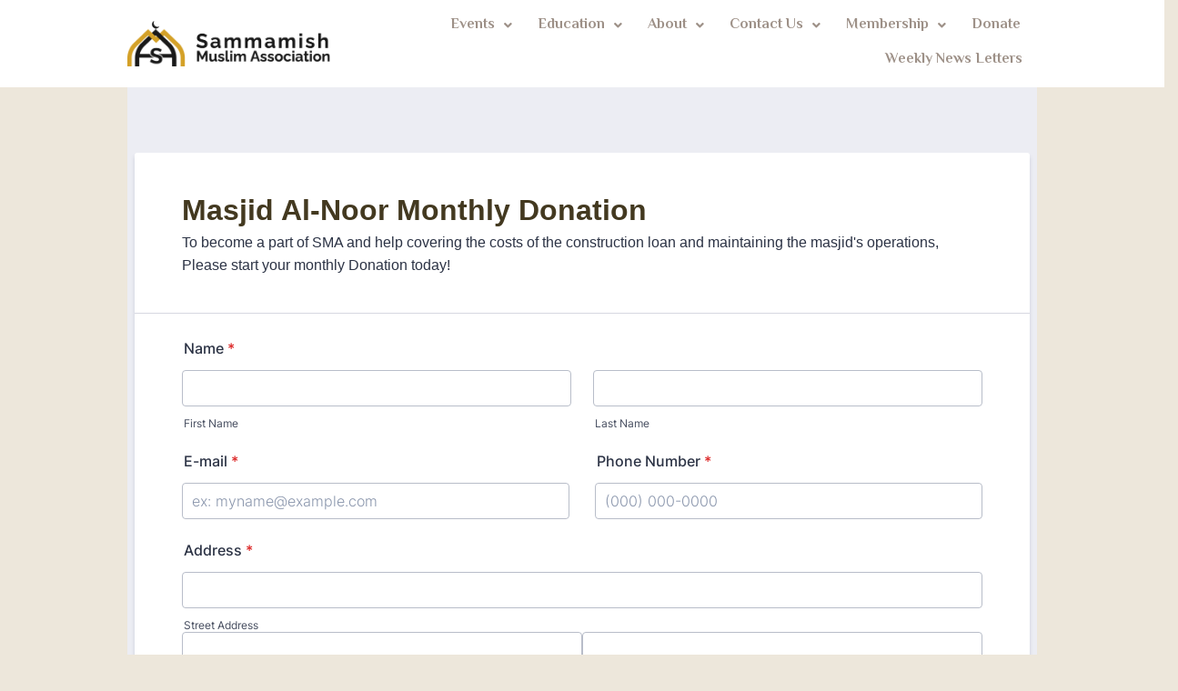

--- FILE ---
content_type: text/html; charset=utf-8
request_url: https://form.jotform.com/230985286904164?isIframeEmbed=1
body_size: 11446
content:
<!DOCTYPE HTML PUBLIC "-//W3C//DTD HTML 4.01//EN" "http://www.w3.org/TR/html4/strict.dtd">
<html lang="en-US"  class="supernova "><head>
<meta http-equiv="Content-Type" content="text/html; charset=utf-8" />
<link rel="alternate" type="application/json+oembed" href="https://www.jotform.com/oembed/?format=json&amp;url=https%3A%2F%2Fform.jotform.com%2F230985286904164" title="oEmbed Form">
<link rel="alternate" type="text/xml+oembed" href="https://www.jotform.com/oembed/?format=xml&amp;url=https%3A%2F%2Fform.jotform.com%2F230985286904164" title="oEmbed Form">
<meta property="og:title" content=" Masjid Al-Noor Membership" >
<meta property="og:url" content="https://form.jotform.com/230985286904164" >
<meta property="og:description" content="Please click the link to complete this form." >
<meta name="slack-app-id" content="AHNMASS8M">
<meta property="og:image" content="https://cdn.jotfor.ms/assets/img/landing/opengraph.png" />
<link rel="shortcut icon" href="https://cdn.jotfor.ms/assets/img/favicons/favicon-2021-light%402x.png">
<link rel="apple-touch-icon" href="https://cdn.jotfor.ms/assets/img/favicons/favicon-2021-light%402x.png">
<script>
          var favicon = document.querySelector('link[rel="shortcut icon"]');
          window.isDarkMode = (window.matchMedia && window.matchMedia('(prefers-color-scheme: dark)').matches);
          if(favicon && window.isDarkMode) {
              favicon.href = favicon.href.replaceAll('favicon-2021-light%402x.png', 'favicon-2021-dark%402x.png');
          }
      </script><link rel="canonical" href="https://form.jotform.com/230985286904164" />
<meta name="viewport" content="width=device-width, initial-scale=1.0, maximum-scale=2.0, user-scalable=1" />
<meta name="HandheldFriendly" content="true" />
<title> Masjid Al-Noor Membership</title>
<link type="text/css" rel="stylesheet" href="https://cdn.jotfor.ms/stylebuilder/static/form-common.css?v=7df20c2
"/>
<style type="text/css">@media print{*{-webkit-print-color-adjust: exact !important;color-adjust: exact !important;}.form-section{display:inline!important}.form-pagebreak{display:none!important}.form-section-closed{height:auto!important}.page-section{position:initial!important}}</style>
<link type="text/css" rel="stylesheet" href="https://cdn.jotfor.ms/themes/CSS/5e6b428acc8c4e222d1beb91.css?v=3.3.67069&themeRevisionID=63e6805f64383509e31513f4"/>
<link type="text/css" rel="stylesheet" href="https://cdn.jotfor.ms/s/static/61d3f9cd630/css/styles/payment/payment_styles.css?3.3.67069" />
<link type="text/css" rel="stylesheet" href="https://cdn.jotfor.ms/s/static/61d3f9cd630/css/styles/payment/payment_feature.css?3.3.67069" />
<style type="text/css" id="form-designer-style">
    /* Injected CSS Code */

*,
*:after,
*:before {
  box-sizing: border-box;
}
.form-all {
  font-family: "Inter", sans-serif;
}
.main .jotform-form {
  width: 100%;
  padding: 0 3%;
}
.form-all {
  display: flex;
  flex-direction: column;
  width: 100%;
  max-width: 752px;
}
.form-line-active {
  background-color: #ffffe0 !important;
}
.form-all {
  font-size: 16px;
}
li.form-line {
  margin-top: 12px;
  margin-bottom: 12px;
}
.form-line {
  padding: 12px 10px;
}
.form-section {
  padding: 0px 38px;
}
.form-textbox,
.form-textarea,
.form-radio-other-input,
.form-checkbox-other-input,
.form-captcha input,
.form-spinner input {
  background-color: #ffffff;
}
.form-line-column {
  width: calc(50% - 8px);
}
.form-checkbox-item label,
.form-checkbox-item span,
.form-radio-item label,
.form-radio-item span {
  color: #6f6f6f;
}
.form-radio-item,
.form-checkbox-item {
  padding-bottom: 0px !important;
}
.form-radio-item:last-child,
.form-checkbox-item:last-child {
  padding-bottom: 0;
}
.form-single-column .form-checkbox-item,
.form-single-column .form-radio-item {
  width: 100%;
}
.form-checkbox-item .editor-container div,
.form-radio-item .editor-container div {
  position: relative;
}
.form-checkbox-item .editor-container div:before,
.form-radio-item .editor-container div:before {
  display: inline-block;
  vertical-align: middle;
  left: 0;
  width: 20px;
  height: 20px;
}
.submit-button {
  font-size: 16px;
  font-weight: normal;
  font-family: inherit;
}
.submit-button {
  min-width: 180px;
}
.form-all .form-pagebreak-back,
.form-all .form-pagebreak-next {
  font-family: "Inter", sans-serif;
  font-size: 16px;
  font-weight: normal;
}
.form-all .form-pagebreak-back,
.form-all .form-pagebreak-next {
  min-width: 128px;
}
li[data-type="control_image"] div {
  text-align: left;
}
li[data-type="control_image"] img {
  border: none;
  border-width: 0px !important;
  border-style: solid !important;
  border-color: false !important;
}
.supernova {
  height: 100%;
  background-repeat: no-repeat;
  background-attachment: scroll;
  background-position: center top;
  background-attachment: fixed;
  background-size: auto;
  background-size: cover;
}
.supernova {
  background-image: none;
  background-image: url("https://www.jotform.com/uploads/malekmh/form_files/WhatsApp_Image_2023-03-03_at_11.15.40_AM_2_.jpeg");
}
#stage {
  background-image: none;
  background-image: url("https://www.jotform.com/uploads/malekmh/form_files/WhatsApp_Image_2023-03-03_at_11.15.40_AM_2_.jpeg");
}
/* | */
.form-all {
  background-repeat: no-repeat;
  background-attachment: scroll;
  background-position: center top;
  background-repeat: repeat;
}
.form-header-group {
  background-repeat: no-repeat;
  background-attachment: scroll;
  background-position: center top;
}
.header-large h1.form-header {
  font-size: 2em;
}
.header-large h2.form-header {
  font-size: 1.5em;
}
.header-large h3.form-header {
  font-size: 1.17em;
}
.header-large h1 + .form-subHeader {
  font-size: 1em;
}
.header-large h2 + .form-subHeader {
  font-size: .875em;
}
.header-large h3 + .form-subHeader {
  font-size: .75em;
}
.header-default h1.form-header {
  font-size: 2em;
}
.header-default h2.form-header {
  font-size: 1.5em;
}
.header-default h3.form-header {
  font-size: 1.17em;
}
.header-default h1 + .form-subHeader {
  font-size: 1em;
}
.header-default h2 + .form-subHeader {
  font-size: .875em;
}
.header-default h3 + .form-subHeader {
  font-size: .75em;
}
.header-small h1.form-header {
  font-size: 2em;
}
.header-small h2.form-header {
  font-size: 1.5em;
}
.header-small h3.form-header {
  font-size: 1.17em;
}
.header-small h1 + .form-subHeader {
  font-size: 1em;
}
.header-small h2 + .form-subHeader {
  font-size: .875em;
}
.header-small h3 + .form-subHeader {
  font-size: .75em;
}
.form-header-group {
  text-align: left;
}
.form-header-group {
  font-family: "false", sans-serif;
}
div.form-header-group.header-large,
div.form-header-group.hasImage {
  margin: 0px -38px;
}
div.form-header-group.header-large,
div.form-header-group.hasImage {
  padding: 40px 52px;
}
.form-header-group .form-header,
.form-header-group .form-subHeader {
  color: #433920;
}
.form-line-error {
  overflow: hidden;
  -webkit-transition-property: none;
  -moz-transition-property: none;
  -ms-transition-property: none;
  -o-transition-property: none;
  transition-property: none;
  -webkit-transition-duration: 0.3s;
  -moz-transition-duration: 0.3s;
  -ms-transition-duration: 0.3s;
  -o-transition-duration: 0.3s;
  transition-duration: 0.3s;
  -webkit-transition-timing-function: ease;
  -moz-transition-timing-function: ease;
  -ms-transition-timing-function: ease;
  -o-transition-timing-function: ease;
  transition-timing-function: ease;
  background-color: #fff4f4;
}
.form-line-error .form-error-message {
  background-color: #f23a3c;
  clear: both;
  float: none;
}
.form-line-error .form-error-message .form-error-arrow {
  border-bottom-color: #f23a3c;
}
.form-line-error input:not(#coupon-input),
.form-line-error textarea,
.form-line-error .form-validation-error {
  border: 1px solid #f23a3c;
  box-shadow: 0 0 3px #f23a3c;
}
.supernova {
  background-color: #ffffff;
  background-color: #ecedf3;
}
.supernova body {
  background-color: transparent;
}
.supernova .form-all,
.form-all {
  background-color: #ffffff;
}
.form-textbox,
.form-textarea,
.form-radio-other-input,
.form-checkbox-other-input,
.form-captcha input,
.form-spinner input {
  background-color: #ffffff;
}
.form-matrix-table tr {
  border-color: #e6e6e6;
}
.form-matrix-table tr:nth-child(2n) {
  background-color: #f2f2f2;
}
.form-all {
  color: #2c3345;
}
.form-label-top,
.form-label-left,
.form-label-right,
.form-html {
  color: #555555;
}
.form-line-error {
  overflow: hidden;
  -webkit-transition-property: none;
  -moz-transition-property: none;
  -ms-transition-property: none;
  -o-transition-property: none;
  transition-property: none;
  -webkit-transition-duration: 0.3s;
  -moz-transition-duration: 0.3s;
  -ms-transition-duration: 0.3s;
  -o-transition-duration: 0.3s;
  transition-duration: 0.3s;
  -webkit-transition-timing-function: ease;
  -moz-transition-timing-function: ease;
  -ms-transition-timing-function: ease;
  -o-transition-timing-function: ease;
  transition-timing-function: ease;
  background-color: #fff4f4;
}

/*PREFERENCES STYLE*/
    .form-all {
      font-family: Inter, sans-serif;
    }
  
    .form-label.form-label-auto {
      
    display: block;
    float: none;
    text-align: left;
    width: 100%;
  
    }
  
    .form-line {
      margin-top: 12px 36px 12px 36px px;
      margin-bottom: 12px 36px 12px 36px px;
      padding-top: 0;
      padding-bottom: 0;
    }
  
    .form-all {
      max-width: 1000px;
      width: 100%;
    }
  
    .form-label.form-label-left,
    .form-label.form-label-right,
    .form-label.form-label-left.form-label-auto,
    .form-label.form-label-right.form-label-auto {
      width: 230px;
    }
  
    .form-all {
      font-size: 16px
    }
  
    .supernova .form-all, .form-all {
      background-color: #fff;
    }
  
    .form-all {
      color: #2C3345;
    }
    .form-header-group .form-header {
      color: rgb(67, 57, 32);
    }
    .form-header-group .form-subHeader {
      color: #2C3345;
    }
    .form-label-top,
    .form-label-left,
    .form-label-right,
    .form-html,
    .form-checkbox-item label,
    .form-radio-item label,
    span.FITB .qb-checkbox-label,
    span.FITB .qb-radiobox-label,
    span.FITB .form-radio label,
    span.FITB .form-checkbox label,
    [data-blotid][data-type=checkbox] [data-labelid],
    [data-blotid][data-type=radiobox] [data-labelid],
    span.FITB-inptCont[data-type=checkbox] label,
    span.FITB-inptCont[data-type=radiobox] label {
      color: #2C3345;
    }
    .form-sub-label {
      color: #464d5f;
    }
  
    .supernova {
      background-color: #ecedf3;
    }
    .supernova body {
      background: transparent;
    }
  
    .form-textbox,
    .form-textarea,
    .form-dropdown,
    .form-radio-other-input,
    .form-checkbox-other-input,
    .form-captcha input,
    .form-spinner input {
      background-color: #fff;
    }
  
      .supernova {
        height: 100%;
        background-repeat: no-repeat;
        background-size: cover;
        background-attachment: fixed;
        background-position: center top;
      }
      .supernova {
        background-image: url("https://www.jotform.com/uploads/malekmh/form_files/WhatsApp_Image_2023-03-03_at_11.15.40_AM_2_.jpeg");
      }
      #stage {
        background-image: url("https://www.jotform.com/uploads/malekmh/form_files/WhatsApp_Image_2023-03-03_at_11.15.40_AM_2_.jpeg");
      }
    
    .form-all {
      background-image: none;
    }
  
  .ie-8 .form-all:before { display: none; }
  .ie-8 {
    margin-top: auto;
    margin-top: initial;
  }
  
  /*PREFERENCES STYLE*//*__INSPECT_SEPERATOR__*/

    /* Injected CSS Code */
</style>

<script>window.enableEventObserver=true</script>
<script src="https://cdn.jotfor.ms/s/static/61d3f9cd630/static/prototype.forms.js" type="text/javascript"></script>
<script src="https://cdn.jotfor.ms/s/static/61d3f9cd630/static/jotform.forms.js" type="text/javascript"></script>
<script src="https://cdn.jotfor.ms/s/static/61d3f9cd630/js/punycode-1.4.1.min.js" type="text/javascript" defer></script>
<script src="https://cdn.jotfor.ms/s/static/61d3f9cd630/js/vendor/maskedinput_5.0.9.min.js" type="text/javascript"></script>
<script src="https://cdn.jotfor.ms/s/static/61d3f9cd630/js/paypal.js" type="text/javascript"></script>
<script src="https://cdn.jotfor.ms/s/static/61d3f9cd630/js/payments/paymentUtils.js" type="text/javascript"></script>
<script src="https://cdn.jotfor.ms/s/static/61d3f9cd630/js/payments/validategateways.js" type="text/javascript"></script>
<script src="https://cdn.jotfor.ms/s/umd/984e2989e4d/for-form-branding-footer.js" type="text/javascript" defer></script>
<script src="https://cdn.jotfor.ms/s/static/61d3f9cd630/js/vendor/smoothscroll.min.js" type="text/javascript"></script>
<script src="https://cdn.jotfor.ms/s/static/61d3f9cd630/js/errorNavigation.js" type="text/javascript"></script>
<script type="text/javascript">	JotForm.newDefaultTheme = true;
	JotForm.extendsNewTheme = false;
	JotForm.singleProduct = false;
	JotForm.newPaymentUIForNewCreatedForms = false;
	JotForm.texts = {"confirmEmail":"E-mail does not match","pleaseWait":"Please wait...","validateEmail":"You need to validate this e-mail","confirmClearForm":"Are you sure you want to clear the form","lessThan":"Your score should be less than or equal to","incompleteFields":"There are incomplete required fields. Please complete them.","required":"This field is required.","requireOne":"At least one field required.","requireEveryRow":"Every row is required.","requireEveryCell":"Every cell is required.","email":"Enter a valid e-mail address","alphabetic":"This field can only contain letters","numeric":"This field can only contain numeric values","alphanumeric":"This field can only contain letters and numbers.","cyrillic":"This field can only contain cyrillic characters","url":"This field can only contain a valid URL","currency":"This field can only contain currency values.","fillMask":"Field value must fill mask.","uploadExtensions":"You can only upload following files:","noUploadExtensions":"File has no extension file type (e.g. .txt, .png, .jpeg)","uploadFilesize":"File size cannot be bigger than:","uploadFilesizemin":"File size cannot be smaller than:","gradingScoreError":"Score total should only be less than or equal to","inputCarretErrorA":"Input should not be less than the minimum value:","inputCarretErrorB":"Input should not be greater than the maximum value:","maxDigitsError":"The maximum digits allowed is","minCharactersError":"The number of characters should not be less than the minimum value:","maxCharactersError":"The number of characters should not be more than the maximum value:","freeEmailError":"Free email accounts are not allowed","minSelectionsError":"The minimum required number of selections is ","maxSelectionsError":"The maximum number of selections allowed is ","pastDatesDisallowed":"Date must not be in the past.","dateLimited":"This date is unavailable.","dateInvalid":"This date is not valid. The date format is {format}","dateInvalidSeparate":"This date is not valid. Enter a valid {element}.","ageVerificationError":"You must be older than {minAge} years old to submit this form.","multipleFileUploads_typeError":"{file} has invalid extension. Only {extensions} are allowed.","multipleFileUploads_sizeError":"{file} is too large, maximum file size is {sizeLimit}.","multipleFileUploads_minSizeError":"{file} is too small, minimum file size is {minSizeLimit}.","multipleFileUploads_emptyError":"{file} is empty, please select files again without it.","multipleFileUploads_uploadFailed":"File upload failed, please remove it and upload the file again.","multipleFileUploads_onLeave":"The files are being uploaded, if you leave now the upload will be cancelled.","multipleFileUploads_fileLimitError":"Only {fileLimit} file uploads allowed.","dragAndDropFilesHere_infoMessage":"Drag and drop files here","chooseAFile_infoMessage":"Choose a file","maxFileSize_infoMessage":"Max. file size","generalError":"There are errors on the form. Please fix them before continuing.","generalPageError":"There are errors on this page. Please fix them before continuing.","wordLimitError":"Too many words. The limit is","wordMinLimitError":"Too few words.  The minimum is","characterLimitError":"Too many Characters.  The limit is","characterMinLimitError":"Too few characters. The minimum is","ccInvalidNumber":"Credit Card Number is invalid.","ccInvalidCVC":"CVC number is invalid.","ccInvalidExpireDate":"Expire date is invalid.","ccInvalidExpireMonth":"Expiration month is invalid.","ccInvalidExpireYear":"Expiration year is invalid.","ccMissingDetails":"Please fill up the credit card details.","ccMissingProduct":"Please select at least one product.","ccMissingDonation":"Please enter numeric values for donation amount.","disallowDecimals":"Please enter a whole number.","restrictedDomain":"This domain is not allowed","ccDonationMinLimitError":"Minimum amount is {minAmount} {currency}","requiredLegend":"All fields marked with * are required and must be filled.","geoPermissionTitle":"Permission Denied","geoPermissionDesc":"Check your browser's privacy settings.","geoNotAvailableTitle":"Position Unavailable","geoNotAvailableDesc":"Location provider not available. Please enter the address manually.","geoTimeoutTitle":"Timeout","geoTimeoutDesc":"Please check your internet connection and try again.","selectedTime":"Selected Time","formerSelectedTime":"Former Time","cancelAppointment":"Cancel Appointment","cancelSelection":"Cancel Selection","confirmSelection":"Confirm Selection","noSlotsAvailable":"No slots available","slotUnavailable":"{time} on {date} has been selected is unavailable. Please select another slot.","multipleError":"There are {count} errors on this page. Please correct them before moving on.","oneError":"There is {count} error on this page. Please correct it before moving on.","doneMessage":"Well done! All errors are fixed.","invalidTime":"Enter a valid time","doneButton":"Done","reviewSubmitText":"Review and Submit","nextButtonText":"Next","prevButtonText":"Previous","seeErrorsButton":"See Errors","notEnoughStock":"Not enough stock for the current selection","notEnoughStock_remainedItems":"Not enough stock for the current selection ({count} items left)","soldOut":"Sold Out","justSoldOut":"Just Sold Out","selectionSoldOut":"Selection Sold Out","subProductItemsLeft":"({count} items left)","startButtonText":"START","submitButtonText":"Submit","submissionLimit":"Sorry! Only one entry is allowed. <br> Multiple submissions are disabled for this form.","reviewBackText":"Back to Form","seeAllText":"See All","progressMiddleText":"of","fieldError":"field has an error.","error":"Error"};
	JotForm.newPaymentUI = true;
	JotForm.isFormViewTrackingAllowed = true;
	JotForm.replaceTagTest = true;
	JotForm.activeRedirect = "thanktext";
	JotForm.uploadServerURL = "https://upload.jotform.com/upload";
	JotForm.submitError="jumpToFirstError";
	window.addEventListener('DOMContentLoaded',function(){window.brandingFooter.init({"formID":230985286904164,"campaign":"powered_by_jotform_le","isCardForm":false,"isLegacyForm":true,"formLanguage":"en"})});
	JotForm.init(function(){
	/*INIT-START*/
      JotForm.setPhoneMaskingValidator( 'input_9_full', '\u0028\u0023\u0023\u0023\u0029 \u0023\u0023\u0023\u002d\u0023\u0023\u0023\u0023' );
if (window.JotForm && JotForm.accessible) $('input_56').setAttribute('tabindex',0);
      productID = {"0":"input_82_1002","1":"input_82_1003","2":"input_82_1004","3":"input_82_1005","4":"input_82_1000"};
      paymentType = "subscription";
      JotForm.setCurrencyFormat('USD',true, 'point');
      JotForm.totalCounter({"input_82_1002":{"price":"500","recurrence_interval":"MONTH","recurrence_unit":1,"first_interval":"DAY","first_unit":0,"trial_interval":"DAY","trial_unit":0,"recurringtimes":"No Limit"},"input_82_1003":{"price":"400","recurrence_interval":"MONTH","recurrence_unit":1,"first_interval":"DAY","first_unit":0,"trial_interval":"DAY","trial_unit":0,"recurringtimes":"No Limit"},"input_82_1004":{"price":"200","recurrence_interval":"MONTH","recurrence_unit":1,"first_interval":"DAY","first_unit":0,"trial_interval":"DAY","trial_unit":0,"recurringtimes":"No Limit"},"input_82_1005":{"price":"300","recurrence_interval":"MONTH","recurrence_unit":1,"first_interval":"DAY","first_unit":0,"trial_interval":"DAY","trial_unit":0,"recurringtimes":"No Limit"},"input_82_1000":{"price":"100","recurrence_interval":"MONTH","recurrence_unit":1,"first_interval":"DAY","first_unit":0,"trial_interval":"DAY","trial_unit":0,"recurringtimes":"No Limit"}});
      $$('.form-product-custom_quantity').each(function(el, i){el.observe('blur', function(){isNaN(this.value) || this.value < 1 ? this.value = '0' : this.value = parseInt(this.value)})});
      $$('.form-product-custom_quantity').each(function(el, i){el.observe('focus', function(){this.value == 0 ? this.value = '' : this.value})});
      JotForm.handleProductLightbox();
      JotForm.alterTexts({"alphabetic":"This field can only contain letters","alphanumeric":"This field can only contain letters and numbers.","confirmClearForm":"Are you sure you want to clear the form","email":"Enter a valid e-mail address","incompleteFields":"There are incomplete required fields. Please complete them.","lessThan":"Your score should be less than","numeric":"This field can only contain numeric values","pleaseWait":"Please wait...","required":"This field is required.","uploadExtensions":"You can only upload following files:","uploadFilesize":"File size cannot be bigger than:"});
      JotForm.alterTexts({"couponApply":"Apply","couponBlank":"Please enter a coupon.","couponChange":"","couponEnter":"Enter coupon","couponExpired":"Coupon is expired. Please try another one.","couponInvalid":"Coupon is invalid.","couponValid":"Coupon is valid.","shippingShipping":"Shipping","taxTax":"Tax","totalSubtotal":"Subtotal","totalTotal":"Total"}, true);
	/*INIT-END*/
	});

   setTimeout(function() {
JotForm.paymentExtrasOnTheFly([null,null,null,null,{"description":"","name":"name4","qid":"4","text":"Name","type":"control_fullname"},{"description":"","name":"address","qid":"5","text":"Address","type":"control_address"},null,null,null,{"description":"","name":"phoneNumber","qid":"9","text":"Phone Number","type":"control_phone"},{"description":"","name":"email10","qid":"10","subLabel":"","text":"E-mail","type":"control_email"},null,null,null,null,null,null,null,null,null,null,null,null,null,null,null,null,null,{"name":"masjidAlnoor","qid":"28","text":"Masjid Al-Noor Monthly Donation","type":"control_head"},null,null,null,null,null,null,null,null,null,null,null,null,null,null,null,null,null,null,null,null,null,null,null,null,null,{"description":"","name":"gender","qid":"54","text":"Gender","type":"control_checkbox"},null,{"description":"","name":"inWhich56","qid":"56","subLabel":"","text":"In Which Area(s) Do You Think You Can Assist the Masjid","type":"control_textbox"},null,null,null,null,null,{"name":"submit","qid":"62","text":"Submit","type":"control_button"},null,null,null,null,null,null,null,null,{"description":"","name":"over18","qid":"71","text":"Over 18 years old","type":"control_checkbox"},null,null,null,null,null,null,null,{"name":"input79","qid":"79","text":"* To cancel the monthly payments please send an email to treasurer@sammamishmosque.com ","type":"control_text"},null,null,{"description":"","name":"myProducts","qid":"82","text":"My Products","type":"control_paypal"}]);}, 20); 
</script>
</head>
<body>
<form class="jotform-form" onsubmit="return typeof testSubmitFunction !== 'undefined' && testSubmitFunction();" action="https://submit.jotform.com/submit/230985286904164" method="post" name="form_230985286904164" id="230985286904164" accept-charset="utf-8" autocomplete="on"><input type="hidden" name="formID" value="230985286904164" /><input type="hidden" id="JWTContainer" value="" /><input type="hidden" id="cardinalOrderNumber" value="" /><input type="hidden" id="jsExecutionTracker" name="jsExecutionTracker" value="build-date-1764705933767" /><input type="hidden" id="submitSource" name="submitSource" value="unknown" /><input type="hidden" id="submitDate" name="submitDate" value="undefined" /><input type="hidden" id="buildDate" name="buildDate" value="1764705933767" /><input type="hidden" name="uploadServerUrl" value="https://upload.jotform.com/upload" /><input type="hidden" name="eventObserver" value="1" /><input type="hidden" name="eventObserverPayment" value="control_paypal" />
  <div role="main" class="form-all">
    <ul class="form-section page-section" role="presentation">
      <li id="cid_28" class="form-input-wide" data-type="control_head">
        <div class="form-header-group  header-large">
          <div class="header-text httal htvam">
            <h1 id="header_28" class="form-header" data-component="header">Masjid Al-Noor Monthly Donation</h1>
            <div id="subHeader_28" class="form-subHeader">To become a part of SMA and help covering the costs of the construction loan and maintaining the masjid&#x27;s operations, Please start your monthly Donation today!</div>
          </div>
        </div>
      </li>
      <li class="form-line jf-required" data-type="control_fullname" id="id_4"><label class="form-label form-label-top form-label-auto" id="label_4" for="first_4" aria-hidden="false"> Name<span class="form-required">*</span> </label>
        <div id="cid_4" class="form-input-wide jf-required" data-layout="full">
          <div data-wrapper-react="true"><span class="form-sub-label-container" style="vertical-align:top" data-input-type="first"><input type="text" id="first_4" name="q4_name4[first]" class="form-textbox validate[required]" data-defaultvalue="" autoComplete="section-input_4 given-name" size="10" data-component="first" aria-labelledby="label_4 sublabel_4_first" required="" value="" /><label class="form-sub-label" for="first_4" id="sublabel_4_first" style="min-height:13px">First Name</label></span><span class="form-sub-label-container" style="vertical-align:top" data-input-type="last"><input type="text" id="last_4" name="q4_name4[last]" class="form-textbox validate[required]" data-defaultvalue="" autoComplete="section-input_4 family-name" size="15" data-component="last" aria-labelledby="label_4 sublabel_4_last" required="" value="" /><label class="form-sub-label" for="last_4" id="sublabel_4_last" style="min-height:13px">Last Name</label></span></div>
        </div>
      </li>
      <li class="form-line form-line-column form-col-1 jf-required" data-type="control_email" id="id_10"><label class="form-label form-label-top form-label-auto" id="label_10" for="input_10" aria-hidden="false"> E-mail<span class="form-required">*</span> </label>
        <div id="cid_10" class="form-input-wide jf-required" data-layout="half"> <input type="email" id="input_10" name="q10_email10" class="form-textbox validate[required, Email]" data-defaultvalue="" autoComplete="section-input_10 email" style="width:310px" size="310" placeholder="ex: myname@example.com" data-component="email" aria-labelledby="label_10" required="" value="" /> </div>
      </li>
      <li class="form-line form-line-column form-col-2 jf-required" data-type="control_phone" id="id_9"><label class="form-label form-label-top form-label-auto" id="label_9" for="input_9_full"> Phone Number<span class="form-required">*</span> </label>
        <div id="cid_9" class="form-input-wide jf-required" data-layout="half"> <span class="form-sub-label-container" style="vertical-align:top"><input type="tel" id="input_9_full" name="q9_phoneNumber[full]" data-type="mask-number" class="mask-phone-number form-textbox validate[required, Fill Mask]" data-defaultvalue="" autoComplete="section-input_9 tel-national" style="width:310px" data-masked="true" placeholder="(000) 000-0000" data-component="phone" aria-labelledby="label_9" required="" value="" /></span> </div>
      </li>
      <li class="form-line jf-required" data-type="control_address" id="id_5" data-compound-hint=",,,,Please Select,,Please Select,"><label class="form-label form-label-top form-label-auto" id="label_5" for="input_5_addr_line1" aria-hidden="false"> Address<span class="form-required">*</span> </label>
        <div id="cid_5" class="form-input-wide jf-required" data-layout="full">
          <div summary="" class="form-address-table jsTest-addressField">
            <div class="form-address-line-wrapper jsTest-address-line-wrapperField"><span class="form-address-line form-address-street-line jsTest-address-lineField"><span class="form-sub-label-container" style="vertical-align:top"><input type="text" id="input_5_addr_line1" name="q5_address[addr_line1]" class="form-textbox validate[required] form-address-line" data-defaultvalue="" autoComplete="section-input_5 address-line1" data-component="address_line_1" aria-labelledby="label_5 sublabel_5_addr_line1" required="" value="" /><label class="form-sub-label" for="input_5_addr_line1" id="sublabel_5_addr_line1" style="min-height:13px">Street Address</label></span></span></div>
            <div class="form-address-line-wrapper jsTest-address-line-wrapperField" style="display:none"><span class="form-address-line form-address-street-line jsTest-address-lineField"><span class="form-sub-label-container" style="vertical-align:top"><input type="text" id="input_5_addr_line2" name="q5_address[addr_line2]" class="form-textbox form-address-line" data-defaultvalue="" autoComplete="section-input_5 off" data-component="address_line_2" aria-labelledby="label_5 sublabel_5_addr_line2" value="" /><label class="form-sub-label" for="input_5_addr_line2" id="sublabel_5_addr_line2" style="min-height:13px">Street Address Line 2</label></span></span></div>
            <div class="form-address-line-wrapper jsTest-address-line-wrapperField"><span class="form-address-line form-address-city-line jsTest-address-lineField "><span class="form-sub-label-container" style="vertical-align:top"><input type="text" id="input_5_city" name="q5_address[city]" class="form-textbox validate[required] form-address-city" data-defaultvalue="" autoComplete="section-input_5 address-level2" data-component="city" aria-labelledby="label_5 sublabel_5_city" required="" value="" /><label class="form-sub-label" for="input_5_city" id="sublabel_5_city" style="min-height:13px">City</label></span></span><span class="form-address-line form-address-state-line jsTest-address-lineField "><span class="form-sub-label-container" style="vertical-align:top"><input type="text" id="input_5_state" name="q5_address[state]" class="form-textbox validate[required] form-address-state" data-defaultvalue="" autoComplete="section-input_5 address-level1" data-component="state" aria-labelledby="label_5 sublabel_5_state" required="" value="" /><label class="form-sub-label" for="input_5_state" id="sublabel_5_state" style="min-height:13px">State</label></span></span></div>
            <div class="form-address-line-wrapper jsTest-address-line-wrapperField"><span class="form-address-line form-address-zip-line jsTest-address-lineField "><span class="form-sub-label-container" style="vertical-align:top"><input type="text" id="input_5_postal" name="q5_address[postal]" class="form-textbox validate[required] form-address-postal" data-defaultvalue="" autoComplete="section-input_5 postal-code" data-component="zip" aria-labelledby="label_5 sublabel_5_postal" required="" value="" /><label class="form-sub-label" for="input_5_postal" id="sublabel_5_postal" style="min-height:13px">Zip Code</label></span></span><span class="form-address-line form-address-country-line jsTest-address-lineField "><span class="form-sub-label-container" style="vertical-align:top"><select class="form-dropdown form-address-country" name="q5_address[country]" id="input_5_country" data-component="country" required="" aria-labelledby="label_5 sublabel_5_country" autoComplete="section-input_5 country">
                    <option value="">Please Select</option>
                    <option value="Afghanistan">Afghanistan</option>
                    <option value="Albania">Albania</option>
                    <option value="Algeria">Algeria</option>
                    <option value="American Samoa">American Samoa</option>
                    <option value="Andorra">Andorra</option>
                    <option value="Angola">Angola</option>
                    <option value="Anguilla">Anguilla</option>
                    <option value="Antigua and Barbuda">Antigua and Barbuda</option>
                    <option value="Argentina">Argentina</option>
                    <option value="Armenia">Armenia</option>
                    <option value="Aruba">Aruba</option>
                    <option value="Australia">Australia</option>
                    <option value="Austria">Austria</option>
                    <option value="Azerbaijan">Azerbaijan</option>
                    <option value="The Bahamas">The Bahamas</option>
                    <option value="Bahrain">Bahrain</option>
                    <option value="Bangladesh">Bangladesh</option>
                    <option value="Barbados">Barbados</option>
                    <option value="Belarus">Belarus</option>
                    <option value="Belgium">Belgium</option>
                    <option value="Belize">Belize</option>
                    <option value="Benin">Benin</option>
                    <option value="Bermuda">Bermuda</option>
                    <option value="Bhutan">Bhutan</option>
                    <option value="Bolivia">Bolivia</option>
                    <option value="Bosnia and Herzegovina">Bosnia and Herzegovina</option>
                    <option value="Botswana">Botswana</option>
                    <option value="Brazil">Brazil</option>
                    <option value="Brunei">Brunei</option>
                    <option value="Bulgaria">Bulgaria</option>
                    <option value="Burkina Faso">Burkina Faso</option>
                    <option value="Burundi">Burundi</option>
                    <option value="Cambodia">Cambodia</option>
                    <option value="Cameroon">Cameroon</option>
                    <option value="Canada">Canada</option>
                    <option value="Cape Verde">Cape Verde</option>
                    <option value="Cayman Islands">Cayman Islands</option>
                    <option value="Central African Republic">Central African Republic</option>
                    <option value="Chad">Chad</option>
                    <option value="Chile">Chile</option>
                    <option value="China">China</option>
                    <option value="Christmas Island">Christmas Island</option>
                    <option value="Cocos (Keeling) Islands">Cocos (Keeling) Islands</option>
                    <option value="Colombia">Colombia</option>
                    <option value="Comoros">Comoros</option>
                    <option value="Congo">Congo</option>
                    <option value="Cook Islands">Cook Islands</option>
                    <option value="Costa Rica">Costa Rica</option>
                    <option value="Cote d&#x27;Ivoire">Cote d&#x27;Ivoire</option>
                    <option value="Croatia">Croatia</option>
                    <option value="Cuba">Cuba</option>
                    <option value="Curaçao">Curaçao</option>
                    <option value="Cyprus">Cyprus</option>
                    <option value="Czech Republic">Czech Republic</option>
                    <option value="Democratic Republic of the Congo">Democratic Republic of the Congo</option>
                    <option value="Denmark">Denmark</option>
                    <option value="Djibouti">Djibouti</option>
                    <option value="Dominica">Dominica</option>
                    <option value="Dominican Republic">Dominican Republic</option>
                    <option value="Ecuador">Ecuador</option>
                    <option value="Egypt">Egypt</option>
                    <option value="El Salvador">El Salvador</option>
                    <option value="Equatorial Guinea">Equatorial Guinea</option>
                    <option value="Eritrea">Eritrea</option>
                    <option value="Estonia">Estonia</option>
                    <option value="Ethiopia">Ethiopia</option>
                    <option value="Falkland Islands">Falkland Islands</option>
                    <option value="Faroe Islands">Faroe Islands</option>
                    <option value="Fiji">Fiji</option>
                    <option value="Finland">Finland</option>
                    <option value="France">France</option>
                    <option value="French Polynesia">French Polynesia</option>
                    <option value="Gabon">Gabon</option>
                    <option value="The Gambia">The Gambia</option>
                    <option value="Georgia">Georgia</option>
                    <option value="Germany">Germany</option>
                    <option value="Ghana">Ghana</option>
                    <option value="Gibraltar">Gibraltar</option>
                    <option value="Greece">Greece</option>
                    <option value="Greenland">Greenland</option>
                    <option value="Grenada">Grenada</option>
                    <option value="Guadeloupe">Guadeloupe</option>
                    <option value="Guam">Guam</option>
                    <option value="Guatemala">Guatemala</option>
                    <option value="Guernsey">Guernsey</option>
                    <option value="Guinea">Guinea</option>
                    <option value="Guinea-Bissau">Guinea-Bissau</option>
                    <option value="Guyana">Guyana</option>
                    <option value="Haiti">Haiti</option>
                    <option value="Honduras">Honduras</option>
                    <option value="Hong Kong">Hong Kong</option>
                    <option value="Hungary">Hungary</option>
                    <option value="Iceland">Iceland</option>
                    <option value="India">India</option>
                    <option value="Indonesia">Indonesia</option>
                    <option value="Iran">Iran</option>
                    <option value="Iraq">Iraq</option>
                    <option value="Ireland">Ireland</option>
                    <option value="Israel">Israel</option>
                    <option value="Italy">Italy</option>
                    <option value="Jamaica">Jamaica</option>
                    <option value="Japan">Japan</option>
                    <option value="Jersey">Jersey</option>
                    <option value="Jordan">Jordan</option>
                    <option value="Kazakhstan">Kazakhstan</option>
                    <option value="Kenya">Kenya</option>
                    <option value="Kiribati">Kiribati</option>
                    <option value="North Korea">North Korea</option>
                    <option value="South Korea">South Korea</option>
                    <option value="Kosovo">Kosovo</option>
                    <option value="Kuwait">Kuwait</option>
                    <option value="Kyrgyzstan">Kyrgyzstan</option>
                    <option value="Laos">Laos</option>
                    <option value="Latvia">Latvia</option>
                    <option value="Lebanon">Lebanon</option>
                    <option value="Lesotho">Lesotho</option>
                    <option value="Liberia">Liberia</option>
                    <option value="Libya">Libya</option>
                    <option value="Liechtenstein">Liechtenstein</option>
                    <option value="Lithuania">Lithuania</option>
                    <option value="Luxembourg">Luxembourg</option>
                    <option value="Macau">Macau</option>
                    <option value="Macedonia">Macedonia</option>
                    <option value="Madagascar">Madagascar</option>
                    <option value="Malawi">Malawi</option>
                    <option value="Malaysia">Malaysia</option>
                    <option value="Maldives">Maldives</option>
                    <option value="Mali">Mali</option>
                    <option value="Malta">Malta</option>
                    <option value="Marshall Islands">Marshall Islands</option>
                    <option value="Martinique">Martinique</option>
                    <option value="Mauritania">Mauritania</option>
                    <option value="Mauritius">Mauritius</option>
                    <option value="Mayotte">Mayotte</option>
                    <option value="Mexico">Mexico</option>
                    <option value="Micronesia">Micronesia</option>
                    <option value="Moldova">Moldova</option>
                    <option value="Monaco">Monaco</option>
                    <option value="Mongolia">Mongolia</option>
                    <option value="Montenegro">Montenegro</option>
                    <option value="Montserrat">Montserrat</option>
                    <option value="Morocco">Morocco</option>
                    <option value="Mozambique">Mozambique</option>
                    <option value="Myanmar">Myanmar</option>
                    <option value="Nagorno-Karabakh">Nagorno-Karabakh</option>
                    <option value="Namibia">Namibia</option>
                    <option value="Nauru">Nauru</option>
                    <option value="Nepal">Nepal</option>
                    <option value="Netherlands">Netherlands</option>
                    <option value="Netherlands Antilles">Netherlands Antilles</option>
                    <option value="New Caledonia">New Caledonia</option>
                    <option value="New Zealand">New Zealand</option>
                    <option value="Nicaragua">Nicaragua</option>
                    <option value="Niger">Niger</option>
                    <option value="Nigeria">Nigeria</option>
                    <option value="Niue">Niue</option>
                    <option value="Norfolk Island">Norfolk Island</option>
                    <option value="Turkish Republic of Northern Cyprus">Turkish Republic of Northern Cyprus</option>
                    <option value="Northern Mariana">Northern Mariana</option>
                    <option value="Norway">Norway</option>
                    <option value="Oman">Oman</option>
                    <option value="Pakistan">Pakistan</option>
                    <option value="Palau">Palau</option>
                    <option value="Palestine">Palestine</option>
                    <option value="Panama">Panama</option>
                    <option value="Papua New Guinea">Papua New Guinea</option>
                    <option value="Paraguay">Paraguay</option>
                    <option value="Peru">Peru</option>
                    <option value="Philippines">Philippines</option>
                    <option value="Pitcairn Islands">Pitcairn Islands</option>
                    <option value="Poland">Poland</option>
                    <option value="Portugal">Portugal</option>
                    <option value="Puerto Rico">Puerto Rico</option>
                    <option value="Qatar">Qatar</option>
                    <option value="Republic of the Congo">Republic of the Congo</option>
                    <option value="Romania">Romania</option>
                    <option value="Russia">Russia</option>
                    <option value="Rwanda">Rwanda</option>
                    <option value="Saint Barthelemy">Saint Barthelemy</option>
                    <option value="Saint Helena">Saint Helena</option>
                    <option value="Saint Kitts and Nevis">Saint Kitts and Nevis</option>
                    <option value="Saint Lucia">Saint Lucia</option>
                    <option value="Saint Martin">Saint Martin</option>
                    <option value="Saint Pierre and Miquelon">Saint Pierre and Miquelon</option>
                    <option value="Saint Vincent and the Grenadines">Saint Vincent and the Grenadines</option>
                    <option value="Samoa">Samoa</option>
                    <option value="San Marino">San Marino</option>
                    <option value="Sao Tome and Principe">Sao Tome and Principe</option>
                    <option value="Saudi Arabia">Saudi Arabia</option>
                    <option value="Senegal">Senegal</option>
                    <option value="Serbia">Serbia</option>
                    <option value="Seychelles">Seychelles</option>
                    <option value="Sierra Leone">Sierra Leone</option>
                    <option value="Singapore">Singapore</option>
                    <option value="Slovakia">Slovakia</option>
                    <option value="Slovenia">Slovenia</option>
                    <option value="Solomon Islands">Solomon Islands</option>
                    <option value="Somalia">Somalia</option>
                    <option value="Somaliland">Somaliland</option>
                    <option value="South Africa">South Africa</option>
                    <option value="South Ossetia">South Ossetia</option>
                    <option value="South Sudan">South Sudan</option>
                    <option value="Spain">Spain</option>
                    <option value="Sri Lanka">Sri Lanka</option>
                    <option value="Sudan">Sudan</option>
                    <option value="Suriname">Suriname</option>
                    <option value="Svalbard">Svalbard</option>
                    <option value="eSwatini">eSwatini</option>
                    <option value="Sweden">Sweden</option>
                    <option value="Switzerland">Switzerland</option>
                    <option value="Syria">Syria</option>
                    <option value="Taiwan">Taiwan</option>
                    <option value="Tajikistan">Tajikistan</option>
                    <option value="Tanzania">Tanzania</option>
                    <option value="Thailand">Thailand</option>
                    <option value="Timor-Leste">Timor-Leste</option>
                    <option value="Togo">Togo</option>
                    <option value="Tokelau">Tokelau</option>
                    <option value="Tonga">Tonga</option>
                    <option value="Transnistria Pridnestrovie">Transnistria Pridnestrovie</option>
                    <option value="Trinidad and Tobago">Trinidad and Tobago</option>
                    <option value="Tristan da Cunha">Tristan da Cunha</option>
                    <option value="Tunisia">Tunisia</option>
                    <option value="Turkey">Turkey</option>
                    <option value="Turkmenistan">Turkmenistan</option>
                    <option value="Turks and Caicos Islands">Turks and Caicos Islands</option>
                    <option value="Tuvalu">Tuvalu</option>
                    <option value="Uganda">Uganda</option>
                    <option value="Ukraine">Ukraine</option>
                    <option value="United Arab Emirates">United Arab Emirates</option>
                    <option value="United Kingdom">United Kingdom</option>
                    <option value="United States" selected="">United States</option>
                    <option value="Uruguay">Uruguay</option>
                    <option value="Uzbekistan">Uzbekistan</option>
                    <option value="Vanuatu">Vanuatu</option>
                    <option value="Vatican City">Vatican City</option>
                    <option value="Venezuela">Venezuela</option>
                    <option value="Vietnam">Vietnam</option>
                    <option value="British Virgin Islands">British Virgin Islands</option>
                    <option value="Isle of Man">Isle of Man</option>
                    <option value="US Virgin Islands">US Virgin Islands</option>
                    <option value="Wallis and Futuna">Wallis and Futuna</option>
                    <option value="Western Sahara">Western Sahara</option>
                    <option value="Yemen">Yemen</option>
                    <option value="Zambia">Zambia</option>
                    <option value="Zimbabwe">Zimbabwe</option>
                    <option value="other">Other</option>
                  </select><label class="form-sub-label" for="input_5_country" id="sublabel_5_country" style="min-height:13px">Country</label></span></span></div>
          </div>
        </div>
      </li>
      <li class="form-line form-line-column form-col-1 jf-required" data-type="control_checkbox" id="id_54"><label class="form-label form-label-top" id="label_54" aria-hidden="false"> Gender<span class="form-required">*</span> </label>
        <div id="cid_54" class="form-input-wide jf-required" data-layout="full">
          <div class="form-single-column" role="group" aria-labelledby="label_54" data-component="checkbox"><span class="form-checkbox-item" style="clear:left"><span class="dragger-item"></span><input aria-describedby="label_54" type="checkbox" class="form-checkbox validate[required]" id="input_54_0" name="q54_gender[]" required="" value="Male" /><label id="label_input_54_0" for="input_54_0">Male</label></span><span class="form-checkbox-item" style="clear:left"><span class="dragger-item"></span><input aria-describedby="label_54" type="checkbox" class="form-checkbox validate[required]" id="input_54_1" name="q54_gender[]" required="" value="Female" /><label id="label_input_54_1" for="input_54_1">Female</label></span></div>
        </div>
      </li>
      <li class="form-line form-line-column form-col-2 jf-required" data-type="control_checkbox" id="id_71"><label class="form-label form-label-top" id="label_71" aria-hidden="false"> Over 18 years old<span class="form-required">*</span> </label>
        <div id="cid_71" class="form-input-wide jf-required" data-layout="full">
          <div class="form-single-column" role="group" aria-labelledby="label_71" data-component="checkbox"><span class="form-checkbox-item" style="clear:left"><span class="dragger-item"></span><input aria-describedby="label_71" type="checkbox" class="form-checkbox validate[required]" id="input_71_0" name="q71_over18[]" required="" value="Yes" /><label id="label_input_71_0" for="input_71_0">Yes</label></span><span class="form-checkbox-item" style="clear:left"><span class="dragger-item"></span><input aria-describedby="label_71" type="checkbox" class="form-checkbox validate[required]" id="input_71_1" name="q71_over18[]" required="" value="No" /><label id="label_input_71_1" for="input_71_1">No</label></span></div>
        </div>
      </li>
      <li class="form-line form-line-column form-col-3" data-type="control_textbox" id="id_56"><label class="form-label form-label-top form-label-auto" id="label_56" for="input_56" aria-hidden="false"> In Which Area(s) Do You Think You Can Assist the Masjid </label>
        <div id="cid_56" class="form-input-wide" data-layout="half"> <input type="text" id="input_56" name="q56_inWhich56" data-type="input-textbox" class="form-textbox" data-defaultvalue="" style="width:310px" size="310" data-component="textbox" aria-labelledby="label_56" value="" /> </div>
      </li>
      <li class="form-line card-2col jf-required" data-type="control_paypal" id="id_82" data-payment="true"><label class="form-label form-label-top" id="label_82" for="input_82" aria-hidden="false"> My Products<span class="form-required">*</span> </label>
        <div id="cid_82" class="form-input-wide jf-required" data-layout="full">
          <div data-wrapper-react="true" class="product-container-wrapper">
            <div class="filter-container"></div><input type="hidden" name="simple_fpc" data-payment_type="paypal" data-component="payment1" value="82" /><input type="hidden" name="payment_transaction_uuid" id="paymentTransactionId" /><input type="hidden" name="payment_version" id="payment_version" value="4" /><input type="hidden" name="payment_total_checksum" id="payment_total_checksum" data-component="payment2" /><input type="hidden" name="payment_discount_value" id="payment_discount_value" data-component="payment3" /><input type="hidden" name="first_payment_discount_value" id="firstPaymentDiscount" /><input type="hidden" name="recur_payment_discount_value" id="recurPaymentDiscount" />
            <div id="image-overlay" class="overlay-content" style="display:none"><img id="current-image" /><span class="lb-prev-button">prev</span><span class="lb-next-button">next</span><span class="lb-close-button">( X )</span><span class="image-overlay-product-container">
                <ul class="form-overlay-item" pid="1002" hasicon="false" hasimages="false" iconvalue=""></ul>
                <ul class="form-overlay-item" pid="1003" hasicon="false" hasimages="false" iconvalue=""></ul>
                <ul class="form-overlay-item" pid="1004" hasicon="false" hasimages="false" iconvalue=""></ul>
                <ul class="form-overlay-item" pid="1005" hasicon="false" hasimages="false" iconvalue=""></ul>
                <ul class="form-overlay-item" pid="1000" hasicon="false" hasimages="false" iconvalue=""></ul>
              </span></div>
            <div data-wrapper-react="true"><span class="form-product-item hover-product-item on_col1 new_ui" categories="non-categorized" pid="1002" aria-labelledby="label_82">
                <div data-wrapper-react="true" class="form-product-item-detail new_ui">
                  <div class="p_col">
                    <div class="p_checkbox"><input class="form-radio validate[required]  form-product-input" type="radio" id="input_82_1002" name="q82_myProducts[][id]" data-inputname="q82_myProducts[][id]" readonly="" aria-label="Select Product: Monthly Donation Option 1" data-is-default-required="false" data-is-default-selected="false" value="1002" />
                      <div class="checked"></div>
                      <div class="select_border"></div>
                    </div>
                  </div>
                  <div class="p_image">
                    <div class="image_area "></div>
                  </div>
                  <div for="input_82_1002" class="form-product-container"><span data-wrapper-react="true">
                      <div class="title_description"><span class="form-product-name" id="product-name-input_82_1002">Monthly Donation Option 1</span><span class="form-product-description" id="product-name-description-input_82_1002"></span></div><span class="form-product-details"><span data-wrapper-react="true"><b><span data-wrapper-react="true">$<span id="input_82_1002_price">500.00</span></span></b><span data-wrapper-react="true"> for each <u>month</u></span></span></span>
                    </span></div>
                  <div class="focus_action_button_container"><a class="btn-inline-product-delete" tabindex="0" role="button" aria-label="Delete Product"> </a><a class="btn-inline-product-settings" tabindex="0" role="button" aria-label="Product Settings"> </a></div>
                </div>
              </span>
              <div class="p_item_separator "></div><span class="form-product-item hover-product-item on_col2 new_ui" categories="non-categorized" pid="1003" aria-labelledby="label_82">
                <div data-wrapper-react="true" class="form-product-item-detail new_ui">
                  <div class="p_col">
                    <div class="p_checkbox"><input class="form-radio validate[required]  form-product-input" type="radio" id="input_82_1003" name="q82_myProducts[][id]" data-inputname="q82_myProducts[][id]" readonly="" aria-label="Select Product: Monthly Donation Option 2" data-is-default-required="false" data-is-default-selected="false" value="1003" />
                      <div class="checked"></div>
                      <div class="select_border"></div>
                    </div>
                  </div>
                  <div class="p_image">
                    <div class="image_area "></div>
                  </div>
                  <div for="input_82_1003" class="form-product-container"><span data-wrapper-react="true">
                      <div class="title_description"><span class="form-product-name" id="product-name-input_82_1003">Monthly Donation Option 2</span><span class="form-product-description" id="product-name-description-input_82_1003"></span></div><span class="form-product-details"><span data-wrapper-react="true"><b><span data-wrapper-react="true">$<span id="input_82_1003_price">400.00</span></span></b><span data-wrapper-react="true"> for each <u>month</u></span></span></span>
                    </span></div>
                  <div class="focus_action_button_container"><a class="btn-inline-product-delete" tabindex="0" role="button" aria-label="Delete Product"> </a><a class="btn-inline-product-settings" tabindex="0" role="button" aria-label="Product Settings"> </a></div>
                </div>
              </span>
              <div class="p_item_separator "></div><span class="form-product-item hover-product-item on_col1 new_ui" categories="non-categorized" pid="1004" aria-labelledby="label_82">
                <div data-wrapper-react="true" class="form-product-item-detail new_ui">
                  <div class="p_col">
                    <div class="p_checkbox"><input class="form-radio validate[required]  form-product-input" type="radio" id="input_82_1004" name="q82_myProducts[][id]" data-inputname="q82_myProducts[][id]" readonly="" aria-label="Select Product: Monthly Donation Option 3" data-is-default-required="false" data-is-default-selected="false" value="1004" />
                      <div class="checked"></div>
                      <div class="select_border"></div>
                    </div>
                  </div>
                  <div class="p_image">
                    <div class="image_area "></div>
                  </div>
                  <div for="input_82_1004" class="form-product-container"><span data-wrapper-react="true">
                      <div class="title_description"><span class="form-product-name" id="product-name-input_82_1004">Monthly Donation Option 3</span><span class="form-product-description" id="product-name-description-input_82_1004"></span></div><span class="form-product-details"><span data-wrapper-react="true"><b><span data-wrapper-react="true">$<span id="input_82_1004_price">200.00</span></span></b><span data-wrapper-react="true"> for each <u>month</u></span></span></span>
                    </span></div>
                  <div class="focus_action_button_container"><a class="btn-inline-product-delete" tabindex="0" role="button" aria-label="Delete Product"> </a><a class="btn-inline-product-settings" tabindex="0" role="button" aria-label="Product Settings"> </a></div>
                </div>
              </span>
              <div class="p_item_separator "></div><span class="form-product-item hover-product-item on_col2 new_ui" categories="non-categorized" pid="1005" aria-labelledby="label_82">
                <div data-wrapper-react="true" class="form-product-item-detail new_ui">
                  <div class="p_col">
                    <div class="p_checkbox"><input class="form-radio validate[required]  form-product-input" type="radio" id="input_82_1005" name="q82_myProducts[][id]" data-inputname="q82_myProducts[][id]" readonly="" aria-label="Select Product: Monthly Donation Option 4" data-is-default-required="false" data-is-default-selected="false" value="1005" />
                      <div class="checked"></div>
                      <div class="select_border"></div>
                    </div>
                  </div>
                  <div class="p_image">
                    <div class="image_area "></div>
                  </div>
                  <div for="input_82_1005" class="form-product-container"><span data-wrapper-react="true">
                      <div class="title_description"><span class="form-product-name" id="product-name-input_82_1005">Monthly Donation Option 4</span><span class="form-product-description" id="product-name-description-input_82_1005"></span></div><span class="form-product-details"><span data-wrapper-react="true"><b><span data-wrapper-react="true">$<span id="input_82_1005_price">300.00</span></span></b><span data-wrapper-react="true"> for each <u>month</u></span></span></span>
                    </span></div>
                  <div class="focus_action_button_container"><a class="btn-inline-product-delete" tabindex="0" role="button" aria-label="Delete Product"> </a><a class="btn-inline-product-settings" tabindex="0" role="button" aria-label="Product Settings"> </a></div>
                </div>
              </span>
              <div class="p_item_separator "></div><span class="form-product-item hover-product-item on_col1 new_ui" categories="non-categorized" pid="1000" aria-labelledby="label_82">
                <div data-wrapper-react="true" class="form-product-item-detail new_ui">
                  <div class="p_col">
                    <div class="p_checkbox"><input class="form-radio validate[required]  form-product-input" type="radio" id="input_82_1000" name="q82_myProducts[][id]" data-inputname="q82_myProducts[][id]" readonly="" aria-label="Select Product: Monthly Donation Option 5" data-is-default-required="false" data-is-default-selected="false" value="1000" />
                      <div class="checked"></div>
                      <div class="select_border"></div>
                    </div>
                  </div>
                  <div class="p_image">
                    <div class="image_area "></div>
                  </div>
                  <div for="input_82_1000" class="form-product-container"><span data-wrapper-react="true">
                      <div class="title_description"><span class="form-product-name" id="product-name-input_82_1000">Monthly Donation Option 5</span><span class="form-product-description" id="product-name-description-input_82_1000"></span></div><span class="form-product-details"><span data-wrapper-react="true"><b><span data-wrapper-react="true">$<span id="input_82_1000_price">100.00</span></span></b><span data-wrapper-react="true"> for each <u>month</u></span></span></span>
                    </span></div>
                  <div class="focus_action_button_container"><a class="btn-inline-product-delete" tabindex="0" role="button" aria-label="Delete Product"> </a><a class="btn-inline-product-settings" tabindex="0" role="button" aria-label="Product Settings"> </a></div>
                </div>
              </span>
              <div class="payment_footer new_ui ">
                <div class="total_area">
                  <div class="form-payment-subscriptionprices form-payment-label"></div>
                </div>
              </div>
            </div>
          </div>
        </div>
      </li>
      <li class="form-line" data-type="control_text" id="id_79">
        <div id="cid_79" class="form-input-wide" data-layout="full">
          <div id="text_79" class="form-html" data-component="text" tabindex="-1">
            <p>* To cancel the monthly payments please send an email to <a href="mailto:treasurer@sammamishmosque.com" target="_blank" rel="nofollow">treasurer@sammamishmosque.com</a> </p>
          </div>
        </div>
      </li>
      <li class="form-line" data-type="control_button" id="id_62">
        <div id="cid_62" class="form-input-wide" data-layout="full">
          <div data-align="auto" class="form-buttons-wrapper form-buttons-auto   jsTest-button-wrapperField"><button id="input_62" type="submit" class="form-submit-button submit-button jf-form-buttons jsTest-submitField legacy-submit" data-component="button" data-content="">Submit</button></div>
        </div>
      </li>
      <li style="display:none">Should be Empty: <input type="text" name="website" value="" type="hidden" /></li>
    </ul>
  </div>
  <script>
    JotForm.showJotFormPowered = "new_footer";
  </script>
  <script>
    JotForm.poweredByText = "Powered by Jotform";
  </script><input type="hidden" class="simple_spc" id="simple_spc" name="simple_spc" value="230985286904164" />
  <script type="text/javascript">
    var all_spc = document.querySelectorAll("form[id='230985286904164'] .si" + "mple" + "_spc");
    for (var i = 0; i < all_spc.length; i++)
    {
      all_spc[i].value = "230985286904164-230985286904164";
    }
  </script>
</form></body>
</html><script type="text/javascript">JotForm.isNewSACL=true;</script>

--- FILE ---
content_type: text/css
request_url: https://smamosque.org/wp-content/plugins/booked/assets/css/icons.css?ver=2.3.5
body_size: 6174
content:
@font-face{font-family:'BookedIcons';src:url([data-uri]) format('woff');font-weight:normal;font-style:normal}.booked-icon{display:inline-block;font:normal normal normal 14px/1 'BookedIcons';font-size:inherit;text-rendering:auto;-webkit-font-smoothing:antialiased;-moz-osx-font-smoothing:grayscale}.booked-icon-fw{width:1.28571429em;text-align:center}.booked-icon-spin{-webkit-animation:booked-icon-spin 2s infinite linear;animation:booked-icon-spin 2s infinite linear}.booked-icon-pulse{-webkit-animation:booked-icon-spin 1s infinite steps(8);animation:booked-icon-spin 1s infinite steps(8)}@-webkit-keyframes booked-icon-spin{0%{-webkit-transform:rotate(0deg);transform:rotate(0deg)}100%{-webkit-transform:rotate(359deg);transform:rotate(359deg)}}@keyframes booked-icon-spin{0%{-webkit-transform:rotate(0deg);transform:rotate(0deg)}100%{-webkit-transform:rotate(359deg);transform:rotate(359deg)}}.booked-icon-calendar:before{content:'\f004'}.booked-icon-gear:before{content:'\f005'}.booked-icon-email:before{content:'\f008'}.booked-icon-pencil:before{content:'\f009'}.booked-icon-clock:before{content:'\f00a'}.booked-icon-cart:before{content:'\f00b'}.booked-icon-user:before{content:'\f00c'}.booked-icon-notification:before{content:'\f00d'}.booked-icon-notification-off:before{content:'\f00e'}.booked-icon-inbox:before{content:'\f00f'}.booked-icon-code:before{content:'\f010'}.booked-icon-print:before{content:'\f011'}.booked-icon-chart:before{content:'\f012'}.booked-icon-key:before{content:'\f013'}.booked-icon-alert:before{content:'\f014'}.booked-icon-arrow-up:before{content:'\f015'}.booked-icon-arrow-down:before{content:'\f016'}.booked-icon-arrow-left:before{content:'\f017'}.booked-icon-arrow-right:before{content:'\f018'}.booked-icon-angle-right:before{content:'\f019'}.booked-icon-angle-left:before{content:'\f01a'}.booked-icon-angle-down:before{content:'\f01b'}.booked-icon-attachment:before{content:'\f01c'}.booked-icon-link:before{content:'\f01d'}.booked-icon-location:before{content:'\f01e'}.booked-icon-cc:before{content:'\f01f'}.booked-icon-comment:before{content:'\f020'}.booked-icon-download:before{content:'\f022'}.booked-icon-money:before{content:'\f023'}.booked-icon-sign-in:before{content:'\f024'}.booked-icon-sign-out:before{content:'\f025'}.booked-icon-edit:before{content:'\f026'}.booked-icon-upload:before{content:'\f027'}.booked-icon-info:before{content:'\f028'}.booked-icon-close:before{content:'\f029'}.booked-icon-book:before{content:'\f02a'}.booked-icon-sync:before{content:'\f02b'}.booked-icon-angle-up:before{content:'\f02c'}.booked-icon-question:before{content:'\f02d'}.booked-icon-check:before{content:'\f02e'}.booked-icon-close:before{content:'\f02f'}.booked-icon-close-circle:before{content:'\f030'}.booked-icon-required:before{content:'\f032'}.booked-icon-radio-unchecked:before{content:'\f033'}.booked-icon-radio-checked:before{content:'\f034'}.booked-icon-lock:before{content:'\f035'}.booked-icon-phone:before{content:'\f036'}.booked-icon-copy:before{content:'\f037'}.booked-icon-bars:before{content:'\f038'}.booked-icon-sunrise:before{content:'\f039'}.booked-icon-sunset:before{content:'\f03a'}.booked-icon-plus-circle:before{content:'\f03b'}.booked-icon-minus-circle:before{content:'\f03c'}.booked-icon-plus:before{content:'\f03d'}.booked-icon-graduation-cap:before{content:'\f03e'}.booked-icon-spinner-clock:before{content:'\f03f'}.sr-only{position:absolute;width:1px;height:1px;padding:0;margin:-1px;overflow:hidden;clip:rect(0,0,0,0);border:0}.sr-only-focusable:active,.sr-only-focusable:focus{position:static;width:auto;height:auto;margin:0;overflow:visible;clip:auto}

--- FILE ---
content_type: text/css
request_url: https://smamosque.org/wp-content/uploads/elementor/css/post-4469.css?ver=1764622723
body_size: 814
content:
.elementor-4469 .elementor-element.elementor-element-57bbc7a > .elementor-container > .elementor-column > .elementor-widget-wrap{align-content:center;align-items:center;}.elementor-4469 .elementor-element.elementor-element-57bbc7a:not(.elementor-motion-effects-element-type-background), .elementor-4469 .elementor-element.elementor-element-57bbc7a > .elementor-motion-effects-container > .elementor-motion-effects-layer{background-color:#FFFFFF;}.elementor-4469 .elementor-element.elementor-element-57bbc7a{transition:background 0.3s, border 0.3s, border-radius 0.3s, box-shadow 0.3s;padding:10px 10px 10px 10px;}.elementor-4469 .elementor-element.elementor-element-57bbc7a > .elementor-background-overlay{transition:background 0.3s, border-radius 0.3s, opacity 0.3s;}.elementor-bc-flex-widget .elementor-4469 .elementor-element.elementor-element-b3e8c38.elementor-column .elementor-widget-wrap{align-items:center;}.elementor-4469 .elementor-element.elementor-element-b3e8c38.elementor-column.elementor-element[data-element_type="column"] > .elementor-widget-wrap.elementor-element-populated{align-content:center;align-items:center;}.elementor-4469 .elementor-element.elementor-element-dbbd592 .hfe-site-logo-container, .elementor-4469 .elementor-element.elementor-element-dbbd592 .hfe-caption-width figcaption{text-align:center;}.elementor-4469 .elementor-element.elementor-element-dbbd592 .widget-image-caption{margin-top:0px;margin-bottom:0px;}.elementor-4469 .elementor-element.elementor-element-dbbd592 .hfe-site-logo-container .hfe-site-logo-img{border-style:none;}.elementor-bc-flex-widget .elementor-4469 .elementor-element.elementor-element-05adacd.elementor-column .elementor-widget-wrap{align-items:center;}.elementor-4469 .elementor-element.elementor-element-05adacd.elementor-column.elementor-element[data-element_type="column"] > .elementor-widget-wrap.elementor-element-populated{align-content:center;align-items:center;}.elementor-4469 .elementor-element.elementor-element-d8b8aa4 .menu-item a.hfe-menu-item{padding-left:13px;padding-right:13px;}.elementor-4469 .elementor-element.elementor-element-d8b8aa4 .menu-item a.hfe-sub-menu-item{padding-left:calc( 13px + 20px );padding-right:13px;}.elementor-4469 .elementor-element.elementor-element-d8b8aa4 .hfe-nav-menu__layout-vertical .menu-item ul ul a.hfe-sub-menu-item{padding-left:calc( 13px + 40px );padding-right:13px;}.elementor-4469 .elementor-element.elementor-element-d8b8aa4 .hfe-nav-menu__layout-vertical .menu-item ul ul ul a.hfe-sub-menu-item{padding-left:calc( 13px + 60px );padding-right:13px;}.elementor-4469 .elementor-element.elementor-element-d8b8aa4 .hfe-nav-menu__layout-vertical .menu-item ul ul ul ul a.hfe-sub-menu-item{padding-left:calc( 13px + 80px );padding-right:13px;}.elementor-4469 .elementor-element.elementor-element-d8b8aa4 .menu-item a.hfe-menu-item, .elementor-4469 .elementor-element.elementor-element-d8b8aa4 .menu-item a.hfe-sub-menu-item{padding-top:10px;padding-bottom:10px;}body:not(.rtl) .elementor-4469 .elementor-element.elementor-element-d8b8aa4 .hfe-nav-menu__layout-horizontal .hfe-nav-menu > li.menu-item:not(:last-child){margin-right:2px;}body.rtl .elementor-4469 .elementor-element.elementor-element-d8b8aa4 .hfe-nav-menu__layout-horizontal .hfe-nav-menu > li.menu-item:not(:last-child){margin-left:2px;}.elementor-4469 .elementor-element.elementor-element-d8b8aa4 nav:not(.hfe-nav-menu__layout-horizontal) .hfe-nav-menu > li.menu-item:not(:last-child){margin-bottom:2px;}body:not(.rtl) .elementor-4469 .elementor-element.elementor-element-d8b8aa4 .hfe-nav-menu__layout-horizontal .hfe-nav-menu > li.menu-item{margin-bottom:2px;}.elementor-4469 .elementor-element.elementor-element-d8b8aa4 ul.sub-menu{width:150px;}.elementor-4469 .elementor-element.elementor-element-d8b8aa4 .sub-menu a.hfe-sub-menu-item,
						 .elementor-4469 .elementor-element.elementor-element-d8b8aa4 nav.hfe-dropdown li a.hfe-menu-item,
						 .elementor-4469 .elementor-element.elementor-element-d8b8aa4 nav.hfe-dropdown li a.hfe-sub-menu-item,
						 .elementor-4469 .elementor-element.elementor-element-d8b8aa4 nav.hfe-dropdown-expandible li a.hfe-menu-item,
						 .elementor-4469 .elementor-element.elementor-element-d8b8aa4 nav.hfe-dropdown-expandible li a.hfe-sub-menu-item{padding-top:15px;padding-bottom:15px;}.elementor-4469 .elementor-element.elementor-element-d8b8aa4 .hfe-nav-menu-icon{font-size:15px;border-width:0px;padding:0.35em;background-color:#d4a42c;}.elementor-4469 .elementor-element.elementor-element-d8b8aa4 .hfe-nav-menu-icon svg{font-size:15px;line-height:15px;height:15px;width:15px;}.elementor-4469 .elementor-element.elementor-element-d8b8aa4 > .elementor-widget-container{padding:0px 0px 0px 0px;}.elementor-4469 .elementor-element.elementor-element-d8b8aa4 .hfe-nav-menu__toggle{margin-left:auto;}.elementor-4469 .elementor-element.elementor-element-d8b8aa4 a.hfe-menu-item, .elementor-4469 .elementor-element.elementor-element-d8b8aa4 a.hfe-sub-menu-item{font-family:"El Messiri", Sans-serif;font-weight:900;}.elementor-4469 .elementor-element.elementor-element-d8b8aa4 .sub-menu,
								.elementor-4469 .elementor-element.elementor-element-d8b8aa4 nav.hfe-dropdown,
								.elementor-4469 .elementor-element.elementor-element-d8b8aa4 nav.hfe-dropdown-expandible,
								.elementor-4469 .elementor-element.elementor-element-d8b8aa4 nav.hfe-dropdown .menu-item a.hfe-menu-item,
								.elementor-4469 .elementor-element.elementor-element-d8b8aa4 nav.hfe-dropdown .menu-item a.hfe-sub-menu-item{background-color:#FFF5DC;}.elementor-4469 .elementor-element.elementor-element-d8b8aa4 .sub-menu a.hfe-sub-menu-item:hover,
								.elementor-4469 .elementor-element.elementor-element-d8b8aa4 nav.hfe-dropdown li a.hfe-menu-item:hover,
								.elementor-4469 .elementor-element.elementor-element-d8b8aa4 nav.hfe-dropdown li a.hfe-sub-menu-item:hover,
								.elementor-4469 .elementor-element.elementor-element-d8b8aa4 nav.hfe-dropdown-expandible li a.hfe-menu-item:hover,
								.elementor-4469 .elementor-element.elementor-element-d8b8aa4 nav.hfe-dropdown-expandible li a.hfe-sub-menu-item:hover{background-color:#513C22;}
							.elementor-4469 .elementor-element.elementor-element-d8b8aa4 .sub-menu li a.hfe-sub-menu-item,
							.elementor-4469 .elementor-element.elementor-element-d8b8aa4 nav.hfe-dropdown li a.hfe-sub-menu-item,
							.elementor-4469 .elementor-element.elementor-element-d8b8aa4 nav.hfe-dropdown li a.hfe-menu-item,
							.elementor-4469 .elementor-element.elementor-element-d8b8aa4 nav.hfe-dropdown-expandible li a.hfe-menu-item,
							.elementor-4469 .elementor-element.elementor-element-d8b8aa4 nav.hfe-dropdown-expandible li a.hfe-sub-menu-item{font-family:"El Messiri", Sans-serif;font-weight:700;}.elementor-4469 .elementor-element.elementor-element-d8b8aa4 .sub-menu li.menu-item:not(:last-child),
						.elementor-4469 .elementor-element.elementor-element-d8b8aa4 nav.hfe-dropdown li.menu-item:not(:last-child),
						.elementor-4469 .elementor-element.elementor-element-d8b8aa4 nav.hfe-dropdown-expandible li.menu-item:not(:last-child){border-bottom-style:solid;border-bottom-color:#c4c4c4;border-bottom-width:1px;}.elementor-4469 .elementor-element.elementor-element-d8b8aa4 div.hfe-nav-menu-icon{color:#FFFFFF;}.elementor-4469 .elementor-element.elementor-element-d8b8aa4 div.hfe-nav-menu-icon svg{fill:#FFFFFF;}@media(max-width:1024px){.elementor-4469 .elementor-element.elementor-element-05adacd.elementor-column > .elementor-widget-wrap{justify-content:flex-end;}body:not(.rtl) .elementor-4469 .elementor-element.elementor-element-d8b8aa4.hfe-nav-menu__breakpoint-tablet .hfe-nav-menu__layout-horizontal .hfe-nav-menu > li.menu-item:not(:last-child){margin-right:0px;}body .elementor-4469 .elementor-element.elementor-element-d8b8aa4 nav.hfe-nav-menu__layout-vertical .hfe-nav-menu > li.menu-item:not(:last-child){margin-bottom:0px;}.elementor-4469 .elementor-element.elementor-element-d8b8aa4 nav.hfe-nav-menu__layout-horizontal:not(.hfe-dropdown) ul.sub-menu, .elementor-4469 .elementor-element.elementor-element-d8b8aa4 nav.hfe-nav-menu__layout-expandible.menu-is-active, .elementor-4469 .elementor-element.elementor-element-d8b8aa4 nav.hfe-nav-menu__layout-vertical:not(.hfe-dropdown) ul.sub-menu{margin-top:10px;}.elementor-4469 .elementor-element.elementor-element-d8b8aa4 .hfe-dropdown.menu-is-active{margin-top:10px;}}@media(min-width:768px){.elementor-4469 .elementor-element.elementor-element-b3e8c38{width:24.665%;}.elementor-4469 .elementor-element.elementor-element-05adacd{width:75%;}}@media(max-width:767px){.elementor-4469 .elementor-element.elementor-element-b3e8c38{width:70%;}.elementor-4469 .elementor-element.elementor-element-05adacd{width:30%;}body:not(.rtl) .elementor-4469 .elementor-element.elementor-element-d8b8aa4.hfe-nav-menu__breakpoint-mobile .hfe-nav-menu__layout-horizontal .hfe-nav-menu > li.menu-item:not(:last-child){margin-right:0px;}body .elementor-4469 .elementor-element.elementor-element-d8b8aa4 nav.hfe-nav-menu__layout-vertical .hfe-nav-menu > li.menu-item:not(:last-child){margin-bottom:0px;}.elementor-4469 .elementor-element.elementor-element-d8b8aa4 .hfe-nav-menu-icon{border-radius:2px;}}

--- FILE ---
content_type: text/css
request_url: https://smamosque.org/wp-content/themes/shaha/css/font-icons/css/fontello-embedded.css
body_size: 419208
content:
@font-face {
  font-family: 'fontello';
  src: url('../font/fontello.eot?70779639');
  src: url('../font/fontello.eot?70779639#iefix') format('embedded-opentype'),
       url('../font/fontello.svg?70779639#fontello') format('svg');
  font-weight: normal;
  font-style: normal;
}
@font-face {
  font-family: 'fontello';
  src: url('[data-uri]') format('woff'),
       url('[data-uri]') format('truetype');
}
/* Chrome hack: SVG is rendered more smooth in Windozze. 100% magic, uncomment if you need it. */
/* Note, that will break hinting! In other OS-es font will be not as sharp as it could be */
/*
@media screen and (-webkit-min-device-pixel-ratio:0) {
  @font-face {
    font-family: 'fontello';
    src: url('../font/fontello.svg?70779639#fontello') format('svg');
  }
}
*/
 
 [class^="icon-"]:before, [class*=" icon-"]:before {
  font-family: "fontello";
  font-style: normal;
  font-weight: normal;
  speak: never;
 
  display: inline-block;
  text-decoration: inherit;
  width: 1em;
  margin-right: .2em;
  text-align: center;
  /* opacity: .8; */
 
  /* For safety - reset parent styles, that can break glyph codes*/
  font-variant: normal;
  text-transform: none;
 
  /* fix buttons height, for twitter bootstrap */
  line-height: 1em;
 
  /* Animation center compensation - margins should be symmetric */
  /* remove if not needed */
  margin-left: .2em;
 
  /* you can be more comfortable with increased icons size */
  /* font-size: 120%; */
 
  /* Uncomment for 3D effect */
  /* text-shadow: 1px 1px 1px rgba(127, 127, 127, 0.3); */
}
.icon-vcard:before { content: '\e800'; } /* '' */
.icon-pin:before { content: '\e801'; } /* '' */
.icon-reply:before { content: '\e802'; } /* '' */
.icon-reply-all:before { content: '\e803'; } /* '' */
.icon-forward:before { content: '\e804'; } /* '' */
.icon-print:before { content: '\e805'; } /* '' */
.icon-keyboard:before { content: '\e806'; } /* '' */
.icon-slider-left:before { content: '\e807'; } /* '' */
.icon-clock-empty:before { content: '\e808'; } /* '' */
.icon-hourglass:before { content: '\e809'; } /* '' */
.icon-login:before { content: '\e80a'; } /* '' */
.icon-logout:before { content: '\e80b'; } /* '' */
.icon-picture:before { content: '\e80c'; } /* '' */
.icon-brush:before { content: '\e80d'; } /* '' */
.icon-ccw:before { content: '\e80e'; } /* '' */
.icon-cw:before { content: '\e80f'; } /* '' */
.icon-refresh:before { content: '\e810'; } /* '' */
.icon-clock:before { content: '\e811'; } /* '' */
.icon-circle-empty:before { content: '\e812'; } /* '' */
.icon-circle-dot:before { content: '\e813'; } /* '' */
.icon-circle:before { content: '\e814'; } /* '' */
.icon-checkbox:before { content: '\e815'; } /* '' */
.icon-checkbox-empty:before { content: '\e816'; } /* '' */
.icon-book:before { content: '\e817'; } /* '' */
.icon-mail-empty:before { content: '\e818'; } /* '' */
.icon-mail:before { content: '\e819'; } /* '' */
.icon-phone:before { content: '\e81a'; } /* '' */
.icon-book-open:before { content: '\e81b'; } /* '' */
.icon-users-group:before { content: '\e81c'; } /* '' */
.icon-male:before { content: '\e81d'; } /* '' */
.icon-female:before { content: '\e81e'; } /* '' */
.icon-child:before { content: '\e81f'; } /* '' */
.icon-star:before { content: '\e820'; } /* '' */
.icon-globe:before { content: '\e821'; } /* '' */
.icon-mobile:before { content: '\e822'; } /* '' */
.icon-tablet-1:before { content: '\e823'; } /* '' */
.icon-laptop:before { content: '\e824'; } /* '' */
.icon-desktop:before { content: '\e825'; } /* '' */
.icon-cog:before { content: '\e826'; } /* '' */
.icon-cogs:before { content: '\e827'; } /* '' */
.icon-down:before { content: '\e828'; } /* '' */
.icon-wrench:before { content: '\e829'; } /* '' */
.icon-sliders:before { content: '\e82a'; } /* '' */
.icon-lock:before { content: '\e82b'; } /* '' */
.icon-trophy:before { content: '\e82c'; } /* '' */
.icon-spin3:before { content: '\e82d'; } /* '' */
.icon-spin1:before { content: '\e82e'; } /* '' */
.icon-spin2:before { content: '\e82f'; } /* '' */
.icon-spin4:before { content: '\e830'; } /* '' */
.icon-spin5:before { content: '\e831'; } /* '' */
.icon-spin6:before { content: '\e832'; } /* '' */
.icon-location:before { content: '\e833'; } /* '' */
.icon-address:before { content: '\e834'; } /* '' */
.icon-up:before { content: '\e835'; } /* '' */
.icon-right:before { content: '\e836'; } /* '' */
.icon-left:before { content: '\e837'; } /* '' */
.icon-music-light:before { content: '\e838'; } /* '' */
.icon-search-light:before { content: '\e839'; } /* '' */
.icon-mail-light:before { content: '\e83a'; } /* '' */
.icon-heart-light:before { content: '\e83b'; } /* '' */
.icon-dot:before { content: '\e83c'; } /* '' */
.icon-user-light:before { content: '\e83d'; } /* '' */
.icon-video-light:before { content: '\e83e'; } /* '' */
.icon-camera-light:before { content: '\e83f'; } /* '' */
.icon-photo-light:before { content: '\e840'; } /* '' */
.icon-attach-light:before { content: '\e841'; } /* '' */
.icon-lock-light:before { content: '\e842'; } /* '' */
.icon-eye-light:before { content: '\e843'; } /* '' */
.icon-tag-light:before { content: '\e844'; } /* '' */
.icon-thumbs-up-light:before { content: '\e845'; } /* '' */
.icon-pencil-light:before { content: '\e846'; } /* '' */
.icon-comment-light:before { content: '\e847'; } /* '' */
.icon-location-light:before { content: '\e848'; } /* '' */
.icon-cup-light:before { content: '\e849'; } /* '' */
.icon-trash-light:before { content: '\e84a'; } /* '' */
.icon-doc-light:before { content: '\e84b'; } /* '' */
.icon-key-light:before { content: '\e84c'; } /* '' */
.icon-database-light:before { content: '\e84d'; } /* '' */
.icon-megaphone-light:before { content: '\e84e'; } /* '' */
.icon-graduation-light:before { content: '\e84f'; } /* '' */
.icon-fire-light:before { content: '\e850'; } /* '' */
.icon-paper-plane-light:before { content: '\e851'; } /* '' */
.icon-cloud-light:before { content: '\e852'; } /* '' */
.icon-globe-light:before { content: '\e853'; } /* '' */
.icon-inbox-light:before { content: '\e854'; } /* '' */
.icon-cart:before { content: '\e855'; } /* '' */
.icon-resize-small:before { content: '\e856'; } /* '' */
.icon-desktop-light:before { content: '\e857'; } /* '' */
.icon-tv-light:before { content: '\e858'; } /* '' */
.icon-wallet-light:before { content: '\e859'; } /* '' */
.icon-t-shirt-light:before { content: '\e85a'; } /* '' */
.icon-lightbulb-light:before { content: '\e85b'; } /* '' */
.icon-clock-light:before { content: '\e85c'; } /* '' */
.icon-diamond-light:before { content: '\e85d'; } /* '' */
.icon-shop-light:before { content: '\e85e'; } /* '' */
.icon-sound-light:before { content: '\e85f'; } /* '' */
.icon-calendar-light:before { content: '\e860'; } /* '' */
.icon-food-light:before { content: '\e861'; } /* '' */
.icon-money-light:before { content: '\e862'; } /* '' */
.icon-params-light:before { content: '\e863'; } /* '' */
.icon-cog-light:before { content: '\e864'; } /* '' */
.icon-beaker-light:before { content: '\e865'; } /* '' */
.icon-note-light:before { content: '\e866'; } /* '' */
.icon-truck-light:before { content: '\e867'; } /* '' */
.icon-behance:before { content: '\e868'; } /* '' */
.icon-bitbucket:before { content: '\e869'; } /* '' */
.icon-cc:before { content: '\e86a'; } /* '' */
.icon-codeopen:before { content: '\e86b'; } /* '' */
.icon-css3:before { content: '\e86c'; } /* '' */
.icon-delicious:before { content: '\e86d'; } /* '' */
.icon-digg:before { content: '\e86e'; } /* '' */
.icon-dribbble:before { content: '\e86f'; } /* '' */
.icon-deviantart:before { content: '\e870'; } /* '' */
.icon-dropbox:before { content: '\e871'; } /* '' */
.icon-drupal:before { content: '\e872'; } /* '' */
.icon-facebook:before { content: '\e873'; } /* '' */
.icon-flickr:before { content: '\e874'; } /* '' */
.icon-foursquare:before { content: '\e875'; } /* '' */
.icon-git:before { content: '\e876'; } /* '' */
.icon-github:before { content: '\e877'; } /* '' */
.icon-gittip:before { content: '\e878'; } /* '' */
.icon-google:before { content: '\e879'; } /* '' */
.icon-gplus:before { content: '\e87a'; } /* '' */
.icon-gwallet:before { content: '\e87b'; } /* '' */
.icon-hacker-news:before { content: '\e87c'; } /* '' */
.icon-html5:before { content: '\e87d'; } /* '' */
.icon-instagramm:before { content: '\e87e'; } /* '' */
.icon-ioxhost:before { content: '\e87f'; } /* '' */
.icon-joomla:before { content: '\e880'; } /* '' */
.icon-jsfiddle:before { content: '\e881'; } /* '' */
.icon-lastfm:before { content: '\e882'; } /* '' */
.icon-linux:before { content: '\e883'; } /* '' */
.icon-linkedin:before { content: '\e884'; } /* '' */
.icon-maxcdn:before { content: '\e885'; } /* '' */
.icon-meanpath:before { content: '\e886'; } /* '' */
.icon-openid:before { content: '\e887'; } /* '' */
.icon-pagelines:before { content: '\e888'; } /* '' */
.icon-paypal:before { content: '\e889'; } /* '' */
.icon-qq:before { content: '\e88a'; } /* '' */
.icon-reddit:before { content: '\e88b'; } /* '' */
.icon-renren:before { content: '\e88c'; } /* '' */
.icon-skype:before { content: '\e88d'; } /* '' */
.icon-slack:before { content: '\e88e'; } /* '' */
.icon-slideshare:before { content: '\e88f'; } /* '' */
.icon-soundcloud:before { content: '\e890'; } /* '' */
.icon-spotify:before { content: '\e891'; } /* '' */
.icon-stackexchange:before { content: '\e892'; } /* '' */
.icon-stackoverflow:before { content: '\e893'; } /* '' */
.icon-steam:before { content: '\e894'; } /* '' */
.icon-stumbleupon:before { content: '\e895'; } /* '' */
.icon-tencent-weibo:before { content: '\e896'; } /* '' */
.icon-trello:before { content: '\e897'; } /* '' */
.icon-tumblr:before { content: '\e898'; } /* '' */
.icon-twitch:before { content: '\e899'; } /* '' */
.icon-twitter:before { content: '\e89a'; } /* '' */
.icon-vine:before { content: '\e89b'; } /* '' */
.icon-vkontakte:before { content: '\e89c'; } /* '' */
.icon-wechat:before { content: '\e89d'; } /* '' */
.icon-weibo:before { content: '\e89e'; } /* '' */
.icon-windows:before { content: '\e89f'; } /* '' */
.icon-wordpress:before { content: '\e8a0'; } /* '' */
.icon-xing:before { content: '\e8a1'; } /* '' */
.icon-yelp:before { content: '\e8a2'; } /* '' */
.icon-youtube:before { content: '\e8a3'; } /* '' */
.icon-yahoo:before { content: '\e8a4'; } /* '' */
.icon-lemon:before { content: '\e8a5'; } /* '' */
.icon-blank:before { content: '\e8a6'; } /* '' */
.icon-pinterest-circled:before { content: '\e8a7'; } /* '' */
.icon-heart-empty:before { content: '\e8a8'; } /* '' */
.icon-lock-open:before { content: '\e8a9'; } /* '' */
.icon-heart:before { content: '\e8aa'; } /* '' */
.icon-check:before { content: '\e8ab'; } /* '' */
.icon-cancel:before { content: '\e8ac'; } /* '' */
.icon-plus:before { content: '\e8ad'; } /* '' */
.icon-minus:before { content: '\e8ae'; } /* '' */
.icon-double-left:before { content: '\e8af'; } /* '' */
.icon-double-right:before { content: '\e8b0'; } /* '' */
.icon-double-up:before { content: '\e8b1'; } /* '' */
.icon-double-down:before { content: '\e8b2'; } /* '' */
.icon-help:before { content: '\e8b3'; } /* '' */
.icon-info:before { content: '\e8b4'; } /* '' */
.icon-link:before { content: '\e8b5'; } /* '' */
.icon-quote:before { content: '\e8b6'; } /* '' */
.icon-attach:before { content: '\e8b7'; } /* '' */
.icon-eye:before { content: '\e8b8'; } /* '' */
.icon-tag:before { content: '\e8b9'; } /* '' */
.icon-menu:before { content: '\e8ba'; } /* '' */
.icon-pencil:before { content: '\e8bb'; } /* '' */
.icon-feather:before { content: '\e8bc'; } /* '' */
.icon-code:before { content: '\e8bd'; } /* '' */
.icon-home:before { content: '\e8be'; } /* '' */
.icon-camera:before { content: '\e8bf'; } /* '' */
.icon-pictures:before { content: '\e8c0'; } /* '' */
.icon-video:before { content: '\e8c1'; } /* '' */
.icon-users:before { content: '\e8c2'; } /* '' */
.icon-user:before { content: '\e8c3'; } /* '' */
.icon-user-add:before { content: '\e8c4'; } /* '' */
.icon-comment-empty:before { content: '\e8c5'; } /* '' */
.icon-chat-empty:before { content: '\e8c6'; } /* '' */
.icon-bell:before { content: '\e8c7'; } /* '' */
.icon-star-empty:before { content: '\e8c8'; } /* '' */
.icon-dot2:before { content: '\e8c9'; } /* '' */
.icon-dot3:before { content: '\e8ca'; } /* '' */
.icon-note:before { content: '\e8cb'; } /* '' */
.icon-basket:before { content: '\e8cc'; } /* '' */
.icon-note2:before { content: '\e8cd'; } /* '' */
.icon-share:before { content: '\e8ce'; } /* '' */
.icon-doc:before { content: '\e8cf'; } /* '' */
.icon-doc-text:before { content: '\e8d0'; } /* '' */
.icon-file-pdf:before { content: '\e8d1'; } /* '' */
.icon-file-word:before { content: '\e8d2'; } /* '' */
.icon-file-excel:before { content: '\e8d3'; } /* '' */
.icon-file-powerpoint:before { content: '\e8d4'; } /* '' */
.icon-file-image:before { content: '\e8d5'; } /* '' */
.icon-file-archive:before { content: '\e8d6'; } /* '' */
.icon-file-audio:before { content: '\e8d7'; } /* '' */
.icon-file-video:before { content: '\e8d8'; } /* '' */
.icon-file-code:before { content: '\e8d9'; } /* '' */
.icon-trash-empty:before { content: '\e8da'; } /* '' */
.icon-trash:before { content: '\e8db'; } /* '' */
.icon-th-large:before { content: '\e8dc'; } /* '' */
.icon-th:before { content: '\e8dd'; } /* '' */
.icon-th-list:before { content: '\e8de'; } /* '' */
.icon-flag:before { content: '\e8df'; } /* '' */
.icon-attention:before { content: '\e8e0'; } /* '' */
.icon-play:before { content: '\e8e1'; } /* '' */
.icon-stop:before { content: '\e8e2'; } /* '' */
.icon-pause:before { content: '\e8e3'; } /* '' */
.icon-record:before { content: '\e8e4'; } /* '' */
.icon-to-end:before { content: '\e8e5'; } /* '' */
.icon-tools:before { content: '\e8e6'; } /* '' */
.icon-retweet:before { content: '\e8e7'; } /* '' */
.icon-to-start:before { content: '\e8e8'; } /* '' */
.icon-fast-forward:before { content: '\e8e9'; } /* '' */
.icon-fast-backward:before { content: '\e8ea'; } /* '' */
.icon-search:before { content: '\e8eb'; } /* '' */
.icon-slider-right:before { content: '\e8ec'; } /* '' */
.icon-rss:before { content: '\e8ed'; } /* '' */
.icon-down-big-1:before { content: '\e8ee'; } /* '' */
.icon-left-big-1:before { content: '\e8ef'; } /* '' */
.icon-right-big-1:before { content: '\e8f0'; } /* '' */
.icon-up-big-1:before { content: '\e8f1'; } /* '' */
.icon-comment-2:before { content: '\e8f2'; } /* '' */
.icon-comment:before { content: '\e8f3'; } /* '' */
.icon-eye-2:before { content: '\e8f4'; } /* '' */
.icon-tablet:before { content: '\e8f5'; } /* '' */
.icon-bathtub:before { content: '\e8f6'; } /* '' */
.icon-comb:before { content: '\e8f7'; } /* '' */
.icon-calendar:before { content: '\e8f8'; } /* '' */
.icon-search-alt:before { content: '\e8f9'; } /* '' */
.icon-white:before { content: '\e8fa'; } /* '' */
.icon-home-alt:before { content: '\e8fb'; } /* '' */
.icon-timer:before { content: '\e8fc'; } /* '' */
.icon-locator:before { content: '\e8fd'; } /* '' */
.icon-cup:before { content: '\e8fe'; } /* '' */
.icon-currency:before { content: '\e8ff'; } /* '' */
.icon-box:before { content: '\e900'; } /* '' */
.icon-quote-left:before { content: '\e901'; } /* '' */
.icon-quote-right:before { content: '\e902'; } /* '' */
.icon-volume-up:before { content: '\e903'; } /* '' */
.icon-volume-off:before { content: '\e904'; } /* '' */
.icon-volume:before { content: '\e905'; } /* '' */
.icon-volume-down:before { content: '\e906'; } /* '' */
.icon-arrow-left-alt:before { content: '\e907'; } /* '' */
.icon-arrow-right-alt:before { content: '\e908'; } /* '' */
.icon-thumbs-up:before { content: '\e909'; } /* '' */
.icon-thumbs-down:before { content: '\e90a'; } /* '' */
.icon-speech:before { content: '\e90b'; } /* '' */
.icon-sphere:before { content: '\e90c'; } /* '' */
.icon-light:before { content: '\e90d'; } /* '' */
.icon-apple-mouse:before { content: '\e90e'; } /* '' */
.icon-arrow-down:before { content: '\e90f'; } /* '' */
.icon-arrow-left:before { content: '\e910'; } /* '' */
.icon-arrow-right:before { content: '\e911'; } /* '' */
.icon-arrow-up:before { content: '\e912'; } /* '' */
.icon-search-2:before { content: '\e913'; } /* '' */
.icon-cd-light:before { content: '\e914'; } /* '' */
.icon-mobile-light:before { content: '\e915'; } /* '' */
.icon-clear-button:before { content: '\e916'; } /* '' */
.icon-binoculars:before { content: '\e917'; } /* '' */
.icon-resize-full:before { content: '\e918'; } /* '' */
.icon-truck:before { content: '\e919'; } /* '' */
.icon-clipboard:before { content: '\e91a'; } /* '' */
.icon-email:before { content: '\e91b'; } /* '' */
.icon-modem:before { content: '\e91c'; } /* '' */
.icon-parking:before { content: '\e91d'; } /* '' */
.icon-swimming-pool:before { content: '\e91e'; } /* '' */
.icon-user-alt:before { content: '\e91f'; } /* '' */
.icon-user-plus:before { content: '\e920'; } /* '' */
.icon-user-times:before { content: '\e921'; } /* '' */
.icon-icon-shaha-11:before { content: '\e922'; } /* '' */
.icon-summer:before { content: '\e923'; } /* '' */
.icon-wireless-antenna:before { content: '\e924'; } /* '' */
.icon-floor:before { content: '\e925'; } /* '' */
.icon-home-2:before { content: '\e926'; } /* '' */
.icon-wireless:before { content: '\e927'; } /* '' */
.icon-ironing:before { content: '\e928'; } /* '' */
.icon-down-big:before { content: '\e929'; } /* '' */
.icon-left-big:before { content: '\e92a'; } /* '' */
.icon-right-big:before { content: '\e92b'; } /* '' */
.icon-up-big:before { content: '\e92c'; } /* '' */
.icon-laundry:before { content: '\e92d'; } /* '' */
.icon-fax-2:before { content: '\e92e'; } /* '' */
.icon-phone-2:before { content: '\e92f'; } /* '' */
.icon-tools-2:before { content: '\e930'; } /* '' */
.icon-checkbox-2:before { content: '\e931'; } /* '' */
.icon-map:before { content: '\e932'; } /* '' */
.icon-newspaper:before { content: '\e933'; } /* '' */
.icon-note-2:before { content: '\e934'; } /* '' */
.icon-picture-2:before { content: '\e935'; } /* '' */
.icon-radio-tower:before { content: '\e936'; } /* '' */
.icon-video-2:before { content: '\e937'; } /* '' */
.icon-down-arrow:before { content: '\e938'; } /* '' */
.icon-left-arrow:before { content: '\e939'; } /* '' */
.icon-right-arrow:before { content: '\e93a'; } /* '' */
.icon-up-arrow:before { content: '\e93b'; } /* '' */
.icon-menu-2:before { content: '\e93c'; } /* '' */
.icon-cart-2:before { content: '\e93d'; } /* '' */
.icon-icon-shaha-05:before { content: '\e93e'; } /* '' */
.icon-icon-shaha-00:before { content: '\e93f'; } /* '' */
.icon-icon-shaha-08:before { content: '\e940'; } /* '' */
.icon-icon-shaha-01:before { content: '\e941'; } /* '' */
.icon-icon-shaha-09:before { content: '\e942'; } /* '' */
.icon-icon-shaha-02:before { content: '\e943'; } /* '' */
.icon-icon-shaha-06:before { content: '\e944'; } /* '' */
.icon-icon-shaha-07:before { content: '\e945'; } /* '' */
.icon-icon-shaha-04:before { content: '\e946'; } /* '' */
.icon-icon-shaha-03:before { content: '\e947'; } /* '' */
.icon-icon-shaha-10:before { content: '\e948'; } /* '' */
.icon-untitled-1:before { content: '\e949'; } /* '' */
.icon-quran:before { content: '\e94a'; } /* '' */
.icon-nabawi-mosque:before { content: '\e94b'; } /* '' */
.icon-halal:before { content: '\e94c'; } /* '' */
.icon-resize-full-alt:before { content: '\f0b2'; } /* '' */
.icon-ambulance:before { content: '\f0f9'; } /* '' */
.icon-euro:before { content: '\f153'; } /* '' */
.icon-pound:before { content: '\f154'; } /* '' */
.icon-dollar:before { content: '\f155'; } /* '' */
.icon-yen:before { content: '\f157'; } /* '' */
.icon-rouble:before { content: '\f158'; } /* '' */
.icon-car:before { content: '\f1b9'; } /* '' */
.icon-taxi:before { content: '\f1ba'; } /* '' */
.icon-bicycle:before { content: '\f206'; } /* '' */
.icon-bus:before { content: '\f207'; } /* '' */
.icon-ship:before { content: '\f21a'; } /* '' */
.icon-motorcycle:before { content: '\f21c'; } /* '' */
.icon-train:before { content: '\f238'; } /* '' */
.icon-subway:before { content: '\f239'; } /* '' */

--- FILE ---
content_type: text/css
request_url: https://smamosque.org/wp-content/themes/shaha/theme-specific/theme.css
body_size: 1930
content:
/* TABLE OF CONTENTS:

1. Fixes
2. Menu
3. Breadcrumbs
4. Style Trx Addons
5. Sidebar
6. Typography & Shortcodes
7. Rev Slider
-------------------------------------------------------------- */



/* 1. Fixes
-------------------------------------------------------------- */
.top_panel > .vc_row > .wpb_column:nth-child(2) { z-index: 9; }
.top_panel > .vc_row > .wpb_column:nth-child(3) { z-index: 8; }
.top_panel > .vc_row > .wpb_column:nth-child(4) { z-index: 7; }
.top_panel > .vc_row > .wpb_column:nth-child(5) { z-index: 6; }
.top_panel > .vc_row > .wpb_column:nth-child(6) { z-index: 5; }
.top_panel > .vc_row > .wpb_column:nth-child(7) { z-index: 4; }
.top_panel > .vc_row > .wpb_column:nth-child(8) { z-index: 3; }
.top_panel > .vc_row > .wpb_column:nth-child(9) { z-index: 2; }
.top_panel > .vc_row > .wpb_column:nth-child(10) { z-index:1; }



/* 2. Menu
-------------------------------------------------------------- */
header .sc_layouts_row_type_compact .sc_layouts_item {
    margin-top: 0.3em !important;
    margin-bottom: 0.3em !important;
}
.top_panel_custom .sc_layouts_menu_nav > li > a,
.top_panel_custom .sc_layouts_menu_nav > li.menu-item-has-children > a {
    padding: 0.25em 1.253em;
}
.sc_layouts_menu_popup .sc_layouts_menu_nav > li > a, .sc_layouts_menu_nav > li li > a {
    padding: 0.3em 1em;
    box-sizing: border-box;
}
.sc_layouts_menu_nav > li.menu-item-has-children > a:after {
    display: none !important;
}
.sc_layouts_menu_nav li li.menu-item-has-children > a:after  {
	display:inline-block;
	position:static;
	margin-left: 0.5em;
	-webkit-transform: none;
	    -ms-transform: none;
	        transform: none;
}
.sc_layouts_menu_nav > li ul {
    border-radius: 6px;
    padding: 1em 0;
    top: 3em;
    text-align: center;
    left: -7em;
    right: -7em;
    margin-left: auto;
    margin-right: auto;
}
.sc_layouts_menu_popup .sc_layouts_menu_nav,
.sc_layouts_menu_popup .sc_layouts_menu_nav > li > ul,
.sc_layouts_menu_nav > li > ul ul {
    top: -1em;
}
.sc_layouts_menu_nav > li > ul:before {
    content: '';
    width: 0;
    height: 0;
    border-style: solid;
    border-width: 0 9px 7px 9px;
    border-color: transparent transparent #fafaf2 transparent;
    position: absolute;
    top: -7px;
    left: 0;
    right: 0;
    margin: auto;
}

.menu_footer_nav_area .sc_layouts_menu_nav > li > ul:before {
    border-width: 7px 9px 0 9px;
    border-color: #fafaf2 transparent transparent transparent;
    top: auto;
    bottom: -7px;
}

.menu_hover_slide_line > ul > li#blob {
    margin-top: 2em;
}
.menu_hover_slide_line > ul > li.blob_over.menu-item-has-children:hover ~ li#blob{
    opacity: 0 !important;
}

/* Fixed menu */
.sc_layouts_row_type_compact.sc_layouts_row_fixed_on, .sc_layouts_row_type_normal.sc_layouts_row_fixed_on {
    padding-top: 0.7em;
    padding-bottom: 0.7em;
}


/* 3. Breadcrumbs
-----------------------------------------------------------------*/
.breadcrumbs {
	font-size: 1.124em;
	line-height: normal;
}
.breadcrumbs .breadcrumbs_item {
	display:inline-block;
	vertical-align:top;
	white-space:pre-wrap; 
}
.breadcrumbs .breadcrumbs_delimiter {
	display:inline-block;
	position:relative;
	margin: 0 0.45em;
	vertical-align:top;
	text-align:center;
}
.breadcrumbs .breadcrumbs_delimiter:before {
	content:'/';
}
.breadcrumbs > * {
	opacity: 0.7;
}
.breadcrumbs > a:hover {
	opacity: 1;
}


/* 4. Style Trx Addons
-----------------------------------------------------------------*/
.sc_item_title + .sc_item_descr, 
.sc_item_subtitle + .sc_item_descr {
    margin-top: 3.3em;
}
footer .sc_item_title + .sc_item_descr, 
footer .sc_item_subtitle + .sc_item_descr {
    margin-top: 0.4em;
}

.single-post .sc_layouts_title_title > .sc_layouts_title_caption,
.sc_layouts_title_meta + .sc_layouts_title_title > .sc_layouts_title_caption {
	font-size: 2.5em;
}



/* 5. Sidebars
-------------------------------------------------------------- */

/* Common rules */
.sidebar .sidebar_inner {
	padding: 4.1rem 0;
}
.sidebar .widget {
	padding: 0 4.4rem;
}
.sidebar .widget .widget {
	padding: 0;
}
.sidebar .widget+.widget{
	padding-top: 4.2rem;
	margin-top: 3.8rem;
	border-top: 1px solid #000;
}
.sidebar .widget + .widget.widget_bg_image,
.sidebar[class*="scheme_"] .widget + .widget.widget_bg_image,
.sidebar .widget + .widget.widget_fullwidth,
.sidebar[class*="scheme_"] .widget + .widget.widget_fullwidth {
	border-top: none;
	padding-top: 4.2rem;
	padding-bottom: 4.2rem;
}
.sidebar .widget.widget_bg_image + .widget,
.sidebar[class*="scheme_"] .widget.widget_bg_image + .widget,
.sidebar .widget.widget_fullwidth + .widget,
.sidebar[class*="scheme_"] .widget.widget_fullwidth + .widget {
	border-top: none;
	margin-top: 0;
}

.widget p {
	margin:0;
}
.widget p+p,
.widget p+div,
.widget p+form {
	margin-top:1em;
}
.widget .widgettitle {
    font-size: 1.5em;
    line-height: 1.35em;
}
.widget .widget_title,
.widget .widgettitle {
	margin-top:0;
	margin-bottom: 1.15em;
}
.widget_fullwidth .widget_title,
.widget_fullwidth .widgettitle{
	text-align:center;
}
.widget ul {
	margin:0;
	padding-left: 0;
	list-style-type:none;
}
.widget ul ul {
	padding-left: 1em;
}
.widget li {
	position:relative;
}
.widget ul > li:before {
    content: ' ';
    display:block;
    width: 3px;
    height: 3px;
    position:absolute;
    left:-1.2em;
    top:0.8em;
    display: none;
}
.widget li a img {
	vertical-align:baseline;
}


/* Categories */
.widget_categories li+li {
	margin-top: 0.1em;
}

/* Recent Comments */
.widget_recent_comments ul li+li {
	margin-top: 1.52em;
}

/* Tags */
.sc_edd_details .downloads_page_tags .downloads_page_data > a,
.widget_tag_cloud a {
    display: block;
    float: left;
    padding: 0.3em 0.8em;
    margin: 0 6px 6px 0;
    font-size: 0.873em !important;
    line-height: normal;
    font-weight: 400;
    letter-spacing: normal;
    text-transform: none;
}



/* 6. Typography & Shortcodes
-------------------------------------------------------------- */

/* Quote */
blockquote,
blockquote.wp-block-quote.is-style-large{
    position: relative;
    text-align: left;

    padding: 8% 14% 8% 16.2%;
}

blockquote p {
    margin: 0;
    font-size: 1em;
    line-height: 1.65;
    font-weight: normal;
    text-transform: none;
}
blockquote:before {
    content: '“';
    font-size: 7rem;
    font-weight: bold;
    display: block;
    position: absolute;
    top: 0.091em;
    left: 7%;
}
blockquote > a, blockquote > p > a,
blockquote > cite, blockquote > p > cite {
	display:block;
	font-size:1em;
	line-height: normal;
	font-weight:normal;
	font-style:normal;
	text-transform:none;
	margin-top: 1.5em;
	letter-spacing: normal;
}
blockquote.trx_addons_blockquote_style_2{
	padding: 1.3em 0 0 4em;
}
blockquote.trx_addons_blockquote_style_2:before {
    top: 0;
    left: 0;
    line-height: 1.1;
}

.post_layout_excerpt blockquote {
	margin-left:0;
	margin-right:0;
}

/* Table */
.sc_table table tr:first-child th, .sc_table table tr:first-child td {
	font-size: 1.125em;
	font-weight: 700;
	text-transform:none;
	font-style:normal;
	text-align: center;
	padding: 1em 1em;
}
.sc_table table tr:first-child th:first-child, .sc_table table tr:first-child th:last-child,
.sc_table table tr:first-child td:first-child, .sc_table table tr:first-child td:last-child,
.sc_table table td, .sc_table table th {
	border: none;
}
.sc_table table th, .sc_table table td {
	border-left: 1px solid;
	border-right: 1px solid;
}
.sc_table table tr:last-child td {
	border-bottom: 1px solid;
}
.sc_table table tr:first-child th:last-child,
.sc_table table tr:first-child td:last-child {
	border-right: 1px solid #db9e30;
}
.sc_table table td, .sc_table table th {
	padding: 1.2em 1em;
}


/* Tabs */
.wpb-js-composer .vc_tta.vc_tta-style-classic .vc_tta-panel-body, 
.wpb-js-composer .vc_tta.vc_tta-style-classic .vc_tta-panel-heading, 
.wpb-js-composer .vc_tta.vc_tta-style-classic .vc_tta-tab>a {
    border-width: 0;
}
html .wpb-js-composer .vc_tta.vc_general .vc_tta-tab>a {
    padding: 0.7em 1.3em;
    font-size: 1.125em;
    font-weight: bold;
}
html .vc_tta.vc_tta-color-grey.vc_tta-style-classic .vc_tta-tab > a {
	background-color:transparent;
	border: none;
	padding: 0.7em 1.3em; 
}
html .vc_tta.vc_tta-color-grey.vc_tta-style-classic .vc_tta-tab + .vc_tta-tab {
	margin-left: 3px;
}
html .wpb-js-composer .vc_tta.vc_tta-shape-rounded .vc_tta-tabs-container {
    margin: 0;
    border-bottom: 3px solid #db9e30;
}
.wpb-js-composer .vc_tta.vc_tta-style-classic.vc_tta-tabs .vc_tta-panels,
.wpb-js-composer .vc_tta-color-grey.vc_tta-style-classic.vc_tta-tabs .vc_tta-panels {
    background-color: transparent !important;
    border:none !important;
}
.wpb-js-composer .vc_tta.vc_general.vc_tta-tabs .vc_tta-panel-body {
	padding: 2em 0 0;
}
.wpb-js-composer .vc_tta.vc_general.vc_tta-tabs .vc_tta-panel-body img {
	margin-bottom: 1.2em;
}


/* Messages */
.vc_color-orange.vc_message_box-solid {
    color: #fff;
    border-color: transparent;
    background-color: #db9e30;
}
.vc_color-pink.vc_message_box-solid {
    color: #fff;
    border-color: transparent;
    background-color: #e95823;
}
.vc_color-green.vc_message_box-solid {
    color: #fff;
    border-color: transparent;
    background-color: #57a68f;
}



/* 7. Rev Slider
-------------------------------------------------------------- */

/* Bullet */
.custom .tp-bullet {
	border-radius: 50%;
	background: rgba(255,255,255,0.3)!important;
	width: 9px!important;
	height: 9px!important;	
	-webkit-transition: all ease .3s!important;
	    -ms-transition: all ease .3s!important;
	        transition: all ease .3s!important;
}
.custom .tp-bullet:hover, 
.custom .tp-bullet.selected {
    background: #fff!important;
}

--- FILE ---
content_type: text/css
request_url: https://smamosque.org/wp-content/themes/shaha/css/__colors.css
body_size: 89848
content:
/* ATTENTION! This file was generated automatshahally! Don&#039;t change it!!!
----------------------------------------------------------------------- */
body{font-family:"Roboto Slab",serif;	font-size:1rem;	font-weight:400;	font-style:normal;	line-height:1.688;	text-decoration:none;	text-transform:none}p,ul,ol,dl,blockquote,address{margin-top:0em;	margin-bottom:1.7em}h1,.front_page_section_caption{font-family:"Cinzel Decorative",cursive;	font-size:3.901em;	font-weight:700;	font-style:normal;	line-height:1.25em;	text-decoration:none;	text-transform:none;	letter-spacing:normal;	margin-top:0.9583em;	margin-bottom:0.5833em}h2{font-family:"Cinzel Decorative",cursive;	font-size:3em;	font-weight:700;	font-style:normal;	line-height:1.1111em;	text-decoration:none;	text-transform:none;	letter-spacing:normal;	margin-top:1.0444em;	margin-bottom:0.76em}h3{font-family:"Cinzel Decorative",cursive;	font-size:2.25em;	font-weight:700;	font-style:normal;	line-height:1.1515em;	text-decoration:none;	text-transform:none;	letter-spacing:normal;	margin-top:1.3333em;	margin-bottom:0.7879em}h4{font-family:"Cinzel Decorative",cursive;	font-size:1.876em;	font-weight:700;	font-style:normal;	line-height:1.3043em;	text-decoration:none;	text-transform:none;	letter-spacing:normal;	margin-top:1.9565em;	margin-bottom:1.0435em}h5{font-family:"Cinzel Decorative",cursive;	font-size:1.5em;	font-weight:700;	font-style:normal;	line-height:1.35em;	text-decoration:none;	text-transform:none;	letter-spacing:normal;	margin-top:1.5em;	margin-bottom:1.3em}h6{font-family:"Roboto Slab",serif;	font-size:1.125em;	font-weight:700;	font-style:normal;	line-height:1.25em;	text-decoration:none;	text-transform:none;	letter-spacing:normal;	margin-top:2.1176em;	margin-bottom:0.9412em}input[type="text"],input[type="number"],input[type="email"],input[type="tel"],input[type="search"],input[type="password"],textarea,textarea.wp-editor-area,.select_container,select,.select_container select{font-size:1em;	font-weight:normal;	font-style:normal;	line-height:normal;	text-decoration:none;	text-transform:none;	letter-spacing:normal}button,input[type="button"],input[type="reset"],input[type="submit"],.theme_button,.gallery_preview_show .post_readmore,.post_item .more-link,.sc_theme_button_style_1 .elementor-button,.sc_theme_button_style_2 .elementor-button,.sc_theme_button_style_3 .elementor-button,.sc_theme_button_style_4 .elementor-button,.sc_theme_button_style_5 .elementor-button,.sc_theme_button_style_6 .elementor-button{font-size:1em;	font-weight:normal;	font-style:normal;	line-height:normal;	text-decoration:none;	text-transform:none;	letter-spacing:normal}div.esg-filter-wrapper .esg-filterbutton>span,.mptt-navigation-tabs li a,.shaha_tabs .shaha_tabs_titles li a{font-style:normal;	line-height:normal;	text-decoration:none;	text-transform:none;	letter-spacing:normal}.top_panel .slider_engine_revo .slide_title{font-family:"Cinzel Decorative",cursive}mark,ins,.logo_text,.post_price.price,.theme_scroll_down{font-family:"Cinzel Decorative",cursive}blockquote:before{font-family:"Cinzel Decorative",cursive}.post_layout_chess .post_meta,.post_layout_classic .post_meta,.post_item_single .post_meta,.post_layout_excerpt .post_meta{font-size:0.875em}.post_meta{font-weight:normal;	font-style:normal;	line-height:1.5em;	text-decoration:none;	text-transform:none;	letter-spacing:0px;	margin-top:0.4em}em,i,.post-date,.rss-date .post_date,.post_meta_item,.post_counters_item,.comments_list_wrap .comment_date,.comments_list_wrap .comment_time,.comments_list_wrap .comment_counters,.top_panel .slider_engine_revo .slide_subtitle,.logo_slogan,fieldset legend,figure figcaption,.wp-caption .wp-caption-text,.wp-caption .wp-caption-dd,.wp-caption-overlay .wp-caption .wp-caption-text,.wp-caption-overlay .wp-caption .wp-caption-dd,.format-audio .post_featured .post_audio_author,.trx_addons_audio_player .audio_author,.post_item_single .post_content .post_meta,.author_bio .author_link,.comments_list_wrap .comment_posted,.comments_list_wrap .comment_reply{}.wp-block-calendar table,.search_wrap .search_results .post_meta_item,.search_wrap .search_results .post_counters_item,.shaha_prayertimes .MPwidget>*,.shaha_prayertimes_dark .MPwidget>*{font-family:"Roboto Slab",serif}.logo_text{font-family:"Cinzel Decorative",cursive;	font-size:1.618em;	font-weight:700;	font-style:normal;	line-height:1.25em;	text-decoration:none;	text-transform:none;	letter-spacing:normal}.logo_footer_text{font-family:"Cinzel Decorative",cursive}.menu_main_nav_area{font-size:0.999em;	line-height:1.5em}.menu_main_nav>li,.menu_main_nav>li>a{font-family:"Cinzel Decorative",cursive;	font-weight:700;	font-style:normal;	text-decoration:none;	text-transform:none;	letter-spacing:normal}.menu_main_nav>li ul,.menu_main_nav>li ul>li,.menu_main_nav>li ul>li>a{font-family:"Cinzel Decorative",cursive;	font-size:1em;	font-weight:700;	font-style:normal;	line-height:normal;	text-decoration:none;	text-transform:none;	letter-spacing:normal}.menu_mobile .menu_mobile_nav_area>ul>li,.menu_mobile .menu_mobile_nav_area>ul>li>a{font-family:"Cinzel Decorative",cursive}.menu_mobile .menu_mobile_nav_area>ul>li li,.menu_mobile .menu_mobile_nav_area>ul>li li>a{font-family:"Cinzel Decorative",cursive}.sc_layouts_row .sc_button{font-size:1em;	font-weight:normal;	font-style:normal;	line-height:normal;	text-decoration:none;	text-transform:none;	letter-spacing:normal}.sc_layouts_menu_nav>li,.sc_layouts_menu_nav>li>a{font-family:"Cinzel Decorative",cursive;	font-size:0.999em;	font-weight:700;	font-style:normal;	text-decoration:none;	text-transform:none;	letter-spacing:normal}.sc_layouts_menu_popup .sc_layouts_menu_nav>li,.sc_layouts_menu_popup .sc_layouts_menu_nav>li>a,.sc_layouts_menu_nav>li ul,.sc_layouts_menu_nav>li ul>li,.sc_layouts_menu_nav>li ul>li>a{font-family:"Cinzel Decorative",cursive;	font-size:1em;	font-weight:700;	font-style:normal;	line-height:normal;	text-decoration:none;	text-transform:none;	letter-spacing:normal}.sc_price_item_title,.format-audio .post_featured .post_audio_title,.trx_addons_audio_player .audio_caption{font-family:"Roboto Slab",serif}.sc_skills_pie.sc_skills_compact_off .sc_skills_item_title,.sc_dishes_compact .sc_services_item_title,.sc_services_iconed .sc_services_item_title{font-family:"Roboto Slab",serif}.toc_menu_item .toc_menu_description,.sc_item_subtitle.sc_item_title_style_shadow,.sc_icons_item_title,.sc_price_item_title,.sc_price_item_price,.sc_courses_default .sc_courses_item_price,.sc_courses_default .trx_addons_hover_content .trx_addons_hover_links a,.sc_promo_modern .sc_promo_link2 span+span,.slider_container .slide_info.slide_info_large .slide_title,.slider_style_modern .slider_controls_label span + span,.slider_pagination_wrap,.sc_slider_controller_info{font-family:"Cinzel Decorative",cursive}.sc_item_subtitle,.sc_recent_news .post_item .post_meta,.sc_action_item_description,.sc_price_item_description,.sc_price_item_details,.sc_courses_default .sc_courses_item_date,.courses_single .courses_page_meta,.sc_promo_modern .sc_promo_link2 span,.sc_skills_counter .sc_skills_item_title,.slider_style_modern .slider_controls_label span,.slider_titles_outside_wrap .slide_cats,.slider_titles_outside_wrap .slide_subtitle,.sc_team .sc_team_item_subtitle,.sc_dishes .sc_dishes_item_subtitle,.sc_services .sc_services_item_subtitle,.team_member_page .team_member_brief_info_text,.sc_testimonials_item_author_title,.sc_testimonials_item_content:before{}.sc_button,.sc_button_simple,.sc_form button{font-size:1em;	font-weight:normal;	font-style:normal;	line-height:normal;	text-decoration:none;	text-transform:none;	letter-spacing:normal}.sc_promo_modern .sc_promo_link2{}.sc_services_list .sc_services_item_title,.sc_countdown_default .sc_countdown_digits,.sc_blogger_default .sc_blogger_item_wrap_featured_event .sc_events_item_date .sc_events_item_day,.sc_events_default .sc_events_item_day,.sc_events_default .sc_events_item_title,.trx_addons_dropcap,.sc_services_timeline .sc_services_item_title{font-family:"Cinzel Decorative",cursive}.sc_recent_news .post_item .post_footer .post_counters .post_counters_item,.sc_recent_news_style_news-list .post_item .post_title,.sc_blogger_plain .sc_blogger_item .sc_blogger_item_title,.sc_testimonials_item_author_title{font-family:"Roboto Slab",serif}.properties_search_form .properties_search_basic,.cars_search_form .cars_search_basic,.sc_promo_modern .sc_promo_link2,.sc_slider_controls .slider_controls_wrap>a,.sc_slider_controls .slider_progress,.sc_slider_controls .slider_progress_bar,.slider_container.slider_controls_side .slider_controls_wrap>a,.slider_outer_controls_side .slider_controls_wrap>a,.slider_outer_controls_top .slider_controls_wrap>a,.slider_outer_controls_bottom .slider_controls_wrap>a{-webkit-border-radius:4px; -ms-border-radius:4px; border-radius:4px}.socials_wrap .social_item .social_icon,.trx_addons_scroll_to_top,.trx_addons_dropcap,.sc_button,.sc_form button,.sc_matches_item_pair .sc_matches_item_player .post_featured>img{-webkit-border-radius:6px; -ms-border-radius:6px; border-radius:6px}.sc_matches_other .sc_matches_item_logo1 img,.sc_matches_other .sc_matches_item_logo2 img,.sc_points_table .sc_points_table_logo img{-webkit-border-radius:50%; -ms-border-radius:50%; border-radius:50%}.mc4wp-form .mc4wp-alert,.mc4wp-form .mc4wp-form-fields input[type="email"],.mc4wp-form .mc4wp-form-fields input[type="submit"],.mc4wp-form .mc4wp-form-fields button{-webkit-border-radius:6px; -ms-border-radius:6px; border-radius:6px}.vc_tta.vc_tta-accordion .vc_tta-panel-title .vc_tta-title-text{font-family:"Roboto Slab",serif}.vc_progress_bar.vc_progress_bar_narrow .vc_single_bar .vc_label .vc_label_units{}.sc_skills_counter .sc_skills_total{font-family:"Cinzel Decorative",cursive}.elementor-widget-counter .elementor-counter-number-wrapper{font-family:"Cinzel Decorative",cursive}.elementor-widget-counter .elementor-counter-title{font-family:"Roboto Slab",serif}.elementor-widget-eael-countdown .eael-countdown-digits{font-family:"Cinzel Decorative",cursive}.booked-calendar-wrap .booked-appt-list .timeslot .timeslot-people button,body #booked-profile-page input[type="submit"],body #booked-profile-page button,body .booked-list-view input[type="submit"],body .booked-list-view button,body table.booked-calendar input[type="submit"],body table.booked-calendar button,body .booked-modal input[type="submit"],body .booked-modal button{font-size:1em;	font-weight:normal;	font-style:normal;	line-height:normal;	text-decoration:none;	text-transform:none;	letter-spacing:normal}div.booked-calendar-wrap.small table.booked-calendar thead tr th .monthName,div.booked-calendar-wrap table.booked-calendar thead tr th .monthName{font-family:"Cinzel Decorative",cursive}div.booked-calendar-wrap.small table.booked-calendar thead tr th .monthName .backToMonth,div.booked-calendar-wrap table.booked-calendar thead tr th .monthName .backToMonth{font-family:"Roboto Slab",serif}.tribe-events-list .tribe-events-list-event-title,.tribe-common--breakpoint-medium.tribe-common .tribe-common-h6--min-medium,.tribe-common .tribe-common-h1,.tribe-common .tribe-common-h2,.tribe-common .tribe-common-h3,.tribe-common .tribe-common-h4,.tribe-common .tribe-common-h5,.tribe-common .tribe-common-h6,.tribe-common .tribe-common-h7,.tribe-common .tribe-common-h8,.tribe-events-calendar-month__header-column-title.tribe-common-b3,.tribe-common .tribe-common-anchor-alt{font-family:"Cinzel Decorative",cursive}#tribe-events .tribe-events-button,.tribe-events-button,.tribe-events-cal-links a,.tribe-events-sub-nav li a{font-size:1em;	font-weight:normal;	font-style:normal;	line-height:normal;	text-decoration:none;	text-transform:none;	letter-spacing:normal}#tribe-bar-form button,#tribe-bar-form a,.tribe-events-read-more,.tribe-events-list .tribe-events-list-separator-month,.tribe-events-c-view-selector__list-item-link,.tribe-events-calendar thead th,.tribe-events-schedule,.tribe-events-schedule h2,.tribe-events .tribe-events-c-view-selector__list-item-text,.tribe-common .tribe-common-h3 .tribe-events-c-top-bar__datepicker-desktop .tribe-common-h3.tribe-common-h--alt.tribe-events-c-top-bar__datepicker-button,.tribe-common .tribe-common-c-btn.tribe-events-c-search__button,.tribe-common .tribe-common-c-btn-border,.tribe-common a.tribe-common-c-btn-border,.tribe-common--breakpoint-medium.tribe-events .tribe-events-c-nav__next,.tribe-common--breakpoint-medium.tribe-events .tribe-events-c-nav__prev,.tribe-events-c-nav__list-item.tribe-events-c-nav__list-item--prev .tribe-events-c-nav__prev,.tribe-events-c-nav__list-item.tribe-events-c-nav__list-item--next .tribe-events-c-nav__next,.tribe-common .tribe-common-anchor-alt,.tribe-events .tribe-events-c-ical__lin{letter-spacing:normal}.tribe-events-calendar td div[id*="tribe-events-daynum-"],.tribe-events-calendar td div[id*="tribe-events-daynum-"] a,.tribe-events-list .tribe-events-list-separator-month,.tribe-events-calendar thead th,.tribe-events-schedule,.tribe-events-schedule h2,.tribe-events-calendar-day__event-title.tribe-common-h6.tribe-common-h4--min-medium,.tribe-events-calendar-list__event-title.tribe-common-h6.tribe-common-h4--min-medium,.tribe-events-calendar-day__event-title.tribe-common-h6.tribe-common-h4--min-medium a,.tribe-events-calendar-list__event-title.tribe-common-h6.tribe-common-h4--min-medium a{font-family:"Cinzel Decorative",cursive}.tribe-events-single .tribe-events-sub-nav,.tribe-events-event-meta,.tribe-events-content,.tribe-events .datepicker .datepicker-switch,.tribe-events .tribe-common-c-btn-border-small.tribe-events-c-top-bar__today-button,#tribe-bar-form input,#tribe-events-content.tribe-events-month,#tribe-events-content .tribe-events-calendar div[id*="tribe-events-event-"] h3.tribe-events-month-event-title,#tribe-mobile-container .type-tribe_events,.tribe-events-list-widget ol li .tribe-event-title,.tribe-events .datepicker .day,.tribe-events .datepicker .dow,.tribe-events .datepicker .month,.tribe-events .datepicker .year,.tribe-common .tribe-common-b1,.tribe-common .tribe-common-b2,.tribe-common .tribe-common-c-btn-border,.tribe-common a.tribe-common-c-btn-border,.tribe-common .tribe-common-c-btn,.tribe-common a.tribe-common-c-btn,.tribe-events .tribe-events-calendar-list__event-date-tag-weekday,.tribe-events .tribe-events-calendar-month__calendar-event-datetime,.tribe-common--breakpoint-medium.tribe-common .tribe-common-form-control-text__input,.tribe-common .tribe-common-form-control-text__input,.tribe-common .tribe-events-calendar-month__calendar-event-tooltip-description.tribe-common-b3,.tribe-events .tribe-events-calendar-month__calendar-event-tooltip-datetime,.tribe-events .tribe-events-c-view-selector__list-item-text{font-family:"Roboto Slab",serif}.tribe-events-loop .tribe-event-schedule-details,.single-tribe_events #tribe-events-content .tribe-events-event-meta dt,#tribe-mobile-container .type-tribe_events .tribe-event-date-start{}#tribe-bar-form .tribe-bar-submit input[type="submit"],#tribe-bar-form button,#tribe-bar-form a,#tribe-events .tribe-events-button,#tribe-bar-views .tribe-bar-views-list,.tribe-events-button,.tribe-events-cal-links a,#tribe-events-footer ~ a.tribe-events-shahal.tribe-events-button,.tribe-events-sub-nav li a,.tribe-events-single .tribe-events-sub-nav .tribe-events-nav-next a,.tribe-events-single .tribe-events-sub-nav .tribe-events-nav-previous a{-webkit-border-radius:6px; -ms-border-radius:6px; border-radius:6px}.give-form fieldset legend{font-family:"Cinzel Decorative",cursive}button,input[type="button"],input[type="reset"],input[type="submit"],.theme_button,.post_item .post_item .more-link,.gallery_preview_show .post_readmore,.sc_theme_button_style_1 .elementor-button,.sc_theme_button_style_2 .elementor-button,.sc_theme_button_style_3 .elementor-button,.sc_theme_button_style_4 .elementor-button,.sc_theme_button_style_5 .elementor-button,.sc_theme_button_style_6 .elementor-button,input[type="text"],input[type="number"],input[type="email"],input[type="tel"],input[type="password"],input[type="search"],select,.select_container,textarea,.wp-block-search.wp-block-search__button-inside .wp-block-search__inside-wrapper,.wp-block-search.wp-block-search__button-inside .wp-block-search__inside-wrapper .wp-block-search__input,.widget_search .search-field,.widget_display_search #bbp_search,#bbpress-forums #bbp-search-form #bbp_search,.comments_wrap .comments_field input,.comments_wrap .comments_field textarea,.select2-container.select2-container--default span.select2-choice,.select2-container.select2-container--default span.select2-selection,.sc_edd_details .downloads_page_tags .downloads_page_data>a,.widget_tag_cloud a,.wp-block-tag-cloud a{-webkit-border-radius:6px; -ms-border-radius:6px; border-radius:6px}.select_container:before{-webkit-border-radius:0 6px 6px 0; -ms-border-radius:0 6px 6px 0; border-radius:0 6px 6px 0}textarea.wp-editor-area{-webkit-border-radius:0 0 6px 6px; -ms-border-radius:0 0 6px 6px; border-radius:0 0 6px 6px}/* Radius 50% or 0 */.widget li a>img,.widget li span>img{-webkit-border-radius:50%; -ms-border-radius:50%; border-radius:50%}.comments_wrap .form-submit input[type="submit"],div.esg-filter-wrapper .esg-filterbutton>span,.mptt-navigation-tabs li a,div.shaha_tabs .shaha_tabs_titles li a,div.shaha_tabs .shaha_tabs_titles li a.ui-tabs-anchor,div.esg-pagination .esg-pagination-button,.page_links>span:not(.page_links_title),.page_links>a,.comments_pagination .page-numbers,.nav-links .page-numbers,.post_item .more-link,.trx_addons_video_player.with_cover .video_hover,.format-video .post_featured.with_thumb .post_video_hover,.wpb-js-composer .vc_tta.vc_tta-style-classic .vc_tta-tab>a,.widget_calendar td#today:before,.wp-block-calendar td#today:before,.wp-calendar-table td#today:before{-webkit-border-radius:6px; -ms-border-radius:6px; border-radius:6px}.wpb-js-composer .vc_tta-tabs:not([class*=vc_tta-gap]):not(.vc_tta-o-no-fill).vc_tta-tabs-position-top .vc_tta-tab>a{border-bottom-left-radius:0; border-bottom-right-radius:0}.wp-block-button.is-style-squared>.wp-block-button__link{-webkit-border-radius:0; -ms-border-radius:0; border-radius:0}.scheme_default body{background-color:#ffffff}.scheme_default{color:#9d9087}.scheme_default h1,.scheme_default h2,.scheme_default h3,.scheme_default h4,.scheme_default h5,.scheme_default h6,.scheme_default h1 a,.scheme_default h2 a,.scheme_default h3 a,.scheme_default h4 a,.scheme_default h5 a,.scheme_default h6 a,.scheme_default li a,.scheme_default [class*="color_style_"] h1 a,.scheme_default [class*="color_style_"] h2 a,.scheme_default [class*="color_style_"] h3 a,.scheme_default [class*="color_style_"] h4 a,.scheme_default [class*="color_style_"] h5 a,.scheme_default [class*="color_style_"] h6 a{color:#441a05}.scheme_default h1 a:hover,.scheme_default h2 a:hover,.scheme_default h3 a:hover,.scheme_default h4 a:hover,.scheme_default h5 a:hover,.scheme_default h6 a:hover,.scheme_default li a:hover{color:#db9e30}.scheme_default li a,.scheme_default [class*="color_style_"] li a{color:#9d9087}.scheme_default li a:hover,.scheme_default [class*="color_style_"] li a:hover{color:#db9e30}.scheme_default .color_style_link2 h1 a:hover,.scheme_default .color_style_link2 h2 a:hover,.scheme_default .color_style_link2 h3 a:hover,.scheme_default .color_style_link2 h4 a:hover,.scheme_default .color_style_link2 h5 a:hover,.scheme_default .color_style_link2 h6 a:hover,.scheme_default .color_style_link2 li a:hover{color:#57a68f}.scheme_default .color_style_link3 h1 a:hover,.scheme_default .color_style_link3 h2 a:hover,.scheme_default .color_style_link3 h3 a:hover,.scheme_default .color_style_link3 h4 a:hover,.scheme_default .color_style_link3 h5 a:hover,.scheme_default .color_style_link3 h6 a:hover,.scheme_default .color_style_link3 li a:hover{color:#db9e30}.scheme_default .color_style_dark h1 a:hover,.scheme_default .color_style_dark h2 a:hover,.scheme_default .color_style_dark h3 a:hover,.scheme_default .color_style_dark h4 a:hover,.scheme_default .color_style_dark h5 a:hover,.scheme_default .color_style_dark h6 a:hover,.scheme_default .color_style_dark li a:hover{color:#db9e30}.scheme_default dt,.scheme_default b,.scheme_default mark,.scheme_default ins{color:#441a05}.scheme_default s,.scheme_default strike,.scheme_default del{color:#9d9087}.scheme_default code{color:#9d9087;	background-color:#fafaf2;	border-color:#efefe6}.scheme_default code a{color:#db9e30}.scheme_default code a:hover{color:#72cfd5}.scheme_default a{color:#db9e30}.scheme_default a:hover{color:#57a68f}.scheme_default .color_style_link2 a{color:#57a68f}.scheme_default .color_style_link2 a:hover{color:#e95823}.scheme_default .color_style_link3 a{color:#db9e30}.scheme_default .color_style_link3 a:hover{color:#441a05}.scheme_default .color_style_dark a{color:#441a05}.scheme_default .color_style_dark a:hover{color:#db9e30}.scheme_default blockquote{color:#9d9087;	background-color:#441a05}.scheme_default blockquote:before{color:#ffffff}.scheme_default blockquote a{color:#ffffff}.scheme_default blockquote a:hover{color:#db9e30}.scheme_default hr{border-color:#e5e5e5}.scheme_default figure figcaption,.scheme_default .wp-caption .wp-caption-text,.scheme_default .wp-caption .wp-caption-dd,.scheme_default .wp-caption-overlay .wp-caption .wp-caption-text,.scheme_default .wp-caption-overlay .wp-caption .wp-caption-dd{color:#ffffff;	background-color:rgba(219,158,48,0.7)}.scheme_default ul>li:before{color:#db9e30}.scheme_default button[disabled],.scheme_default input[type="submit"][disabled],.scheme_default input[type="button"][disabled]{background-color:#9d9087 !important; color:#000000 !important}.scheme_default .widget_search form:after,.scheme_default .widget_display_search form:after,.scheme_default #bbpress-forums #bbp-search-form:after{color:#9d9087}.scheme_default .widget_search form:hover:after,.scheme_default .widget_display_search form:hover:after,.scheme_default #bbpress-forums #bbp-search-form:hover:after{color:#441a05}.scheme_default fieldset{border-color:#e5e5e5}.scheme_default fieldset legend{color:#441a05;	background-color:#ffffff}.scheme_default input[type="text"],.scheme_default input[type="number"],.scheme_default input[type="email"],.scheme_default input[type="tel"],.scheme_default input[type="search"],.scheme_default input[type="password"],.scheme_default .select_container,.scheme_default .select2-container.select2-container--default span.select2-choice,.scheme_default .select2-container.select2-container--default span.select2-selection,.scheme_default .select2-container.select2-container--default .select2-selection--single .select2-selection__rendered,.scheme_default .select2-container.select2-container--default .select2-selection--multiple,.scheme_default textarea,.scheme_default textarea.wp-editor-area,.scheme_default #buddypress .dir-search input[type="search"],.scheme_default #buddypress .dir-search input[type="text"],.scheme_default #buddypress .groups-members-search input[type="search"],.scheme_default #buddypress .groups-members-search input[type="text"],.scheme_default #buddypress .standard-form input[type="color"],.scheme_default #buddypress .standard-form input[type="date"],.scheme_default #buddypress .standard-form input[type="datetime-local"],.scheme_default #buddypress .standard-form input[type="datetime"],.scheme_default #buddypress .standard-form input[type="email"],.scheme_default #buddypress .standard-form input[type="month"],.scheme_default #buddypress .standard-form input[type="number"],.scheme_default #buddypress .standard-form input[type="password"],.scheme_default #buddypress .standard-form input[type="range"],.scheme_default #buddypress .standard-form input[type="search"],.scheme_default #buddypress .standard-form input[type="tel"],.scheme_default #buddypress .standard-form input[type="text"],.scheme_default #buddypress .standard-form input[type="time"],.scheme_default #buddypress .standard-form input[type="url"],.scheme_default #buddypress .standard-form input[type="week"],.scheme_default #buddypress .standard-form select,.scheme_default #buddypress .standard-form textarea,.scheme_default #buddypress form#whats-new-form textarea,.scheme_default #booked-page-form input[type="email"],.scheme_default #booked-page-form input[type="text"],.scheme_default #booked-page-form input[type="password"],.scheme_default #booked-page-form textarea,.scheme_default .booked-upload-wrap,.scheme_default .booked-upload-wrap input{color:#9d9087;	border-color:#fafaf2;	background-color:#fafaf2}.scheme_default input[type="text"]:hover,.scheme_default input[type="number"]:hover,.scheme_default input[type="email"]:hover,.scheme_default input[type="tel"]:hover,.scheme_default input[type="search"]:hover,.scheme_default input[type="password"]:hover,.scheme_default select option:hover,.scheme_default textarea:hover,.scheme_default textarea.wp-editor-area:hover,.scheme_default #buddypress .dir-search input[type="search"]:hover,.scheme_default #buddypress .dir-search input[type="text"]:hover,.scheme_default #buddypress .groups-members-search input[type="search"]:hover,.scheme_default #buddypress .groups-members-search input[type="text"]:hover,.scheme_default #buddypress .standard-form input[type="color"]:hover,.scheme_default #buddypress .standard-form input[type="date"]:hover,.scheme_default #buddypress .standard-form input[type="datetime-local"]:hover,.scheme_default #buddypress .standard-form input[type="datetime"]:hover,.scheme_default #buddypress .standard-form input[type="email"]:hover,.scheme_default #buddypress .standard-form input[type="month"]:hover,.scheme_default #buddypress .standard-form input[type="number"]:hover,.scheme_default #buddypress .standard-form input[type="password"]:hover,.scheme_default #buddypress .standard-form input[type="range"]:hover,.scheme_default #buddypress .standard-form input[type="search"]:hover,.scheme_default #buddypress .standard-form input[type="tel"]:hover,.scheme_default #buddypress .standard-form input[type="text"]:hover,.scheme_default #buddypress .standard-form input[type="time"]:hover,.scheme_default #buddypress .standard-form input[type="url"]:hover,.scheme_default #buddypress .standard-form input[type="week"]:hover,.scheme_default #buddypress .standard-form select:hover,.scheme_default #buddypress .standard-form textarea:hover,.scheme_default #buddypress form#whats-new-form textarea:hover,.scheme_default #booked-page-form input[type="email"]:hover,.scheme_default #booked-page-form input[type="text"]:hover,.scheme_default #booked-page-form input[type="password"]:hover,.scheme_default #booked-page-form textarea:hover,.scheme_default .booked-upload-wrap input:hover{border-color:#edede1}.scheme_default input[type="text"]:focus,.scheme_default input[type="number"]:focus,.scheme_default input[type="email"]:focus,.scheme_default input[type="tel"]:focus,.scheme_default input[type="search"]:focus,.scheme_default input[type="password"]:focus,.scheme_default .select_container:hover,.scheme_default select option:hover,.scheme_default select option:focus,.scheme_default .select2-container.select2-container--default span.select2-choice:hover,.scheme_default .select2-container.select2-container--focus span.select2-choice,.scheme_default .select2-container.select2-container--open span.select2-choice,.scheme_default .select2-container.select2-container--focus span.select2-selection--single .select2-selection__rendered,.scheme_default .select2-container.select2-container--open span.select2-selection--single .select2-selection__rendered,.scheme_default .select2-container.select2-container--default span.select2-selection--single:hover .select2-selection__rendered,.scheme_default .select2-container.select2-container--default span.select2-selection--multiple:hover,.scheme_default .select2-container.select2-container--focus span.select2-selection--multiple,.scheme_default .select2-container.select2-container--open span.select2-selection--multiple,.scheme_default textarea:focus,.scheme_default textarea.wp-editor-area:focus,.scheme_default #buddypress .dir-search input[type="search"]:focus,.scheme_default #buddypress .dir-search input[type="text"]:focus,.scheme_default #buddypress .groups-members-search input[type="search"]:focus,.scheme_default #buddypress .groups-members-search input[type="text"]:focus,.scheme_default #buddypress .standard-form input[type="color"]:focus,.scheme_default #buddypress .standard-form input[type="date"]:focus,.scheme_default #buddypress .standard-form input[type="datetime-local"]:focus,.scheme_default #buddypress .standard-form input[type="datetime"]:focus,.scheme_default #buddypress .standard-form input[type="email"]:focus,.scheme_default #buddypress .standard-form input[type="month"]:focus,.scheme_default #buddypress .standard-form input[type="number"]:focus,.scheme_default #buddypress .standard-form input[type="password"]:focus,.scheme_default #buddypress .standard-form input[type="range"]:focus,.scheme_default #buddypress .standard-form input[type="search"]:focus,.scheme_default #buddypress .standard-form input[type="tel"]:focus,.scheme_default #buddypress .standard-form input[type="text"]:focus,.scheme_default #buddypress .standard-form input[type="time"]:focus,.scheme_default #buddypress .standard-form input[type="url"]:focus,.scheme_default #buddypress .standard-form input[type="week"]:focus,.scheme_default #buddypress .standard-form select:focus,.scheme_default #buddypress .standard-form textarea:focus,.scheme_default #buddypress form#whats-new-form textarea:focus,.scheme_default #booked-page-form input[type="email"]:focus,.scheme_default #booked-page-form input[type="text"]:focus,.scheme_default #booked-page-form input[type="password"]:focus,.scheme_default #booked-page-form textarea:focus,.scheme_default .booked-upload-wrap:hover,.scheme_default .booked-upload-wrap input:focus{color:#441a05;	border-color:#db9e30;	background-color:#ffffff}.scheme_default input[placeholder]::-webkit-input-placeholder,.scheme_default textarea[placeholder]::-webkit-input-placeholder{color:#9d9087}.scheme_default input[placeholder]::-moz-placeholder,.scheme_default textarea[placeholder]::-moz-placeholder{color:#9d9087}.scheme_default input[placeholder]:-ms-input-placeholder,.scheme_default textarea[placeholder]:-ms-input-placeholder{color:#9d9087}.scheme_default input[placeholder]::placeholder,.scheme_default textarea[placeholder]::placeholder{color:#9d9087}.scheme_default .select_container:before{color:#9d9087;	background-color:transparent}.scheme_default .select_container:focus:before,.scheme_default .select_container:hover:before{color:#441a05;	background-color:transparent}.scheme_default .select_container:after{color:#9d9087}.scheme_default .select_container:focus:after,.scheme_default .select_container:hover:after{color:#441a05}.scheme_default .select_container select{color:#9d9087;	background:#fafaf2 !important}.scheme_default .select_container select:focus{color:#441a05;	background-color:#ffffff !important}.scheme_default .select2-dropdown,.scheme_default .select2-container.select2-container--focus span.select2-selection,.scheme_default .select2-container.select2-container--open span.select2-selection{color:#441a05;	border-color:#db9e30;	background:#ffffff}.scheme_default .select2-container .select2-results__option{color:#441a05;	background:#ffffff}.scheme_default .select2-dropdown .select2-highlighted,.scheme_default .select2-container .select2-results__option--highlighted[aria-selected]{color:#ffffff;	background:#db9e30}.scheme_default form.wpcf7-form .wpcf7-wpgdprc input[type="checkbox"] + span:before,.scheme_default .wpcf7-form span[class*='acceptance'] input[type="checkbox"] + span:before,.scheme_default input[type="radio"] + label:before,.scheme_default input[type="checkbox"] + label:before{border-color:#edede1;	background-color:#fafaf2}.scheme_default .mc4wp-form input[type="checkbox"]:checked + span:before,.scheme_default input[type="checkbox"]:checked + label:before,.scheme_default input[type="checkbox"]:checked + .wpcf7-list-item-label:before,.scheme_default .edd_price_options ul>li>label>input[type="checkbox"]:checked + span:before{color:#57a68f}.scheme_default .sc_button_simple:not(.sc_button_bg_image),.scheme_default .sc_button_simple:not(.sc_button_bg_image):before,.scheme_default .sc_button_simple:not(.sc_button_bg_image):after{color:#db9e30}.scheme_default .sc_button_simple:not(.sc_button_bg_image):hover,.scheme_default .sc_button_simple:not(.sc_button_bg_image):hover:before,.scheme_default .sc_button_simple:not(.sc_button_bg_image):hover:after{color:#57a68f !important}.scheme_default .sc_button_simple.color_style_link2:not(.sc_button_bg_image),.scheme_default .sc_button_simple.color_style_link2:not(.sc_button_bg_image):before,.scheme_default .sc_button_simple.color_style_link2:not(.sc_button_bg_image):after,.scheme_default .color_style_link2 .sc_button_simple:not(.sc_button_bg_image),.scheme_default .color_style_link2 .sc_button_simple:not(.sc_button_bg_image):before,.scheme_default .color_style_link2 .sc_button_simple:not(.sc_button_bg_image):after{color:#57a68f}.scheme_default .sc_button_simple.color_style_link2:not(.sc_button_bg_image):hover,.scheme_default .sc_button_simple.color_style_link2:not(.sc_button_bg_image):hover:before,.scheme_default .sc_button_simple.color_style_link2:not(.sc_button_bg_image):hover:after,.scheme_default .color_style_link2 .sc_button_simple:not(.sc_button_bg_image):hover,.scheme_default .color_style_link2 .sc_button_simple:not(.sc_button_bg_image):hover:before,.scheme_default .color_style_link2 .sc_button_simple:not(.sc_button_bg_image):hover:after{color:#e95823}.scheme_default .sc_button_simple.color_style_link3:not(.sc_button_bg_image),.scheme_default .sc_button_simple.color_style_link3:not(.sc_button_bg_image):before,.scheme_default .sc_button_simple.color_style_link3:not(.sc_button_bg_image):after,.scheme_default .color_style_link3 .sc_button_simple:not(.sc_button_bg_image),.scheme_default .color_style_link3 .sc_button_simple:not(.sc_button_bg_image):before,.scheme_default .color_style_link3 .sc_button_simple:not(.sc_button_bg_image):after{color:#db9e30}.scheme_default .sc_button_simple.color_style_link3:not(.sc_button_bg_image):hover,.scheme_default .sc_button_simple.color_style_link3:not(.sc_button_bg_image):hover:before,.scheme_default .sc_button_simple.color_style_link3:not(.sc_button_bg_image):hover:after,.scheme_default .color_style_link3 .sc_button_simple:not(.sc_button_bg_image):hover,.scheme_default .color_style_link3 .sc_button_simple:not(.sc_button_bg_image):hover:before,.scheme_default .color_style_link3 .sc_button_simple:not(.sc_button_bg_image):hover:after{color:#441a05}.scheme_default .sc_button_simple.color_style_dark:not(.sc_button_bg_image),.scheme_default .sc_button_simple.color_style_dark:not(.sc_button_bg_image):before,.scheme_default .sc_button_simple.color_style_dark:not(.sc_button_bg_image):after,.scheme_default .color_style_dark .sc_button_simple:not(.sc_button_bg_image),.scheme_default .color_style_dark .sc_button_simple:not(.sc_button_bg_image):before,.scheme_default .color_style_dark .sc_button_simple:not(.sc_button_bg_image):after{color:#441a05}.scheme_default .sc_button_simple.color_style_dark:not(.sc_button_bg_image):hover,.scheme_default .sc_button_simple.color_style_dark:not(.sc_button_bg_image):hover:before,.scheme_default .sc_button_simple.color_style_dark:not(.sc_button_bg_image):hover:after,.scheme_default .color_style_dark .sc_button_simple:not(.sc_button_bg_image):hover,.scheme_default .color_style_dark .sc_button_simple:not(.sc_button_bg_image):hover:before,.scheme_default .color_style_dark .sc_button_simple:not(.sc_button_bg_image):hover:after{color:#db9e30}.scheme_default .sc_button_bordered:not(.sc_button_bg_image),.scheme_default .wp-block-button.is-style-outline>.wp-block-button__link{color:#db9e30;	border-color:#db9e30}.scheme_default .sc_button_bordered:not(.sc_button_bg_image):hover,.scheme_default .wp-block-button.is-style-outline>.wp-block-button__link:hover{color:#57a68f !important;	border-color:#57a68f !important}.scheme_default .sc_button_bordered.color_style_link2:not(.sc_button_bg_image){color:#57a68f;	border-color:#57a68f}.scheme_default .sc_button_bordered.color_style_link2:not(.sc_button_bg_image):hover{color:#e95823 !important;	border-color:#e95823 !important}.scheme_default .sc_button_bordered.color_style_link3:not(.sc_button_bg_image){color:#db9e30;	border-color:#db9e30}.scheme_default .sc_button_bordered.color_style_link3:not(.sc_button_bg_image):hover{color:#441a05 !important;	border-color:#441a05 !important}.scheme_default .sc_button_bordered.color_style_dark:not(.sc_button_bg_image){color:#441a05;	border-color:#441a05}.scheme_default .sc_button_bordered.color_style_dark:not(.sc_button_bg_image):hover{color:#db9e30 !important;	border-color:#db9e30 !important}.scheme_default button,.scheme_default input[type="reset"],.scheme_default input[type="submit"],.scheme_default input[type="button"],.scheme_default .post_item .more-link,.scheme_default .comments_wrap .form-submit input[type="submit"],.scheme_default .wp-block-button:not(.is-style-outline)>.wp-block-button__link,/* BB & Buddy Press */.scheme_default #buddypress .comment-reply-link,.scheme_default #buddypress .generic-button a,.scheme_default #buddypress a.button,.scheme_default #buddypress button,.scheme_default #buddypress input[type="button"],.scheme_default #buddypress input[type="reset"],.scheme_default #buddypress input[type="submit"],.scheme_default #buddypress ul.button-nav li a,.scheme_default a.bp-title-button,.scheme_default .booked-calendar-wrap .booked-appt-list .timeslot .timeslot-people button,.scheme_default body #booked-profile-page .booked-profile-appt-list .appt-block .booked-cal-buttons .google-cal-button>a,.scheme_default body #booked-profile-page input[type="submit"],.scheme_default body #booked-profile-page button,.scheme_default body .booked-list-view input[type="submit"],.scheme_default body .booked-list-view button,.scheme_default body table.booked-calendar input[type="submit"],.scheme_default body table.booked-calendar button,.scheme_default body .booked-modal input[type="submit"],.scheme_default body .booked-modal button,.scheme_default .sc_button_default,.scheme_default .sc_button:not(.sc_button_simple):not(.sc_button_bordered):not(.sc_button_bg_image),.scheme_default .socials_share:not(.socials_type_drop) .social_icon,.scheme_default #tribe-bar-form .tribe-bar-submit input[type="submit"],.scheme_default #tribe-bar-form.tribe-bar-mini .tribe-bar-submit input[type="submit"],.scheme_default #tribe-bar-views li.tribe-bar-views-option a,.scheme_default #tribe-bar-views .tribe-bar-views-list .tribe-bar-views-option.tribe-bar-active a,.scheme_default #tribe-events .tribe-events-button,.scheme_default .tribe-events-button,.scheme_default .tribe-events-cal-links a,.scheme_default .tribe-events-sub-nav li a,.scheme_default .tribe-events-single .tribe-events-sub-nav .tribe-events-nav-next a,.scheme_default .tribe-events-single .tribe-events-sub-nav .tribe-events-nav-previous a,.scheme_default .edd_download_purchase_form .button,.scheme_default #edd-purchase-button,.scheme_default .edd-submit.button,.scheme_default .widget_edd_cart_widget .edd_checkout a,.scheme_default .sc_edd_details .downloads_page_tags .downloads_page_data>a,.scheme_default .sc_theme_button_style_1 .elementor-button,.scheme_default .wp-block-search__button{color:#ffffff;	background-color:#db9e30}.scheme_default .theme_button{color:#ffffff !important;	background-color:#db9e30 !important}.scheme_default .theme_button.color_style_link2{background-color:#57a68f !important}.scheme_default .theme_button.color_style_link3{background-color:#db9e30 !important}.scheme_default .theme_button.color_style_dark{color:#ffffff !important;	background-color:#441a05 !important}.scheme_default .sc_price_item_link{color:#ffffff;	background-color:#db9e30}.scheme_default .sc_button_default.color_style_link2,.scheme_default .sc_button.color_style_link2:not(.sc_button_simple):not(.sc_button_bordered):not(.sc_button_bg_image){background-color:#57a68f}.scheme_default .sc_theme_button_style_2 .elementor-button,.scheme_default.sc_theme_button_style_2 .elementor-button{color:#ffffff;	background-color:#57a68f}.scheme_default .sc_button_default.color_style_link3,.scheme_default .sc_button.color_style_link3:not(.sc_button_simple):not(.sc_button_bordered):not(.sc_button_bg_image){background-color:#db9e30}.scheme_default .sc_theme_button_style_3 .elementor-button,.scheme_default.sc_theme_button_style_3 .elementor-button{color:#ffffff;	background-color:#db9e30}.scheme_default .sc_theme_button_style_3 .sc_button_hover_style_link3.elementor-button.sc_button_hover_slide_left,.scheme_default.sc_theme_button_style_3 .sc_button_hover_style_link3.elementor-button.sc_button_hover_slide_left{background:linear-gradient(to right,	#441a05 50%,#db9e30 50%) no-repeat scroll right bottom / 210% 100% #db9e30 !important}.scheme_default .sc_theme_button_style_3 .sc_button_hover_style_link3.elementor-button.sc_button_hover_slide_right,.scheme_default.sc_theme_button_style_3 .sc_button_hover_style_link3.elementor-button.sc_button_hover_slide_right{background:linear-gradient(to left,	#441a05 50%,#db9e30 50%) no-repeat scroll left bottom / 210% 100% #db9e30 !important}.scheme_default .sc_theme_button_style_3 .sc_button_hover_style_link3.elementor-button.sc_button_hover_slide_top,.scheme_default.sc_theme_button_style_3 .sc_button_hover_style_link3.elementor-button.sc_button_hover_slide_top{background:linear-gradient(to bottom,	#441a05 50%,#db9e30 50%) no-repeat scroll right bottom / 100% 210% #db9e30 !important}.scheme_default .sc_theme_button_style_3 .sc_button_hover_style_link3.elementor-button.sc_button_hover_slide_bottom,.scheme_default.sc_theme_button_style_3 .sc_button_hover_style_link3.elementor-button.sc_button_hover_slide_bottom{background:linear-gradient(to top,#441a05 50%,#db9e30 50%) no-repeat scroll right top / 100% 210% #db9e30 !important}.scheme_default .scheme_dark .sc_button_default.color_style_link3,.scheme_default .scheme_dark .sc_button.color_style_link3:not(.sc_button_simple):not(.sc_button_bordered):not(.sc_button_bg_image){color:#441a05}.scheme_default .sc_button_default.color_style_dark,.scheme_default .sc_button.color_style_dark:not(.sc_button_simple):not(.sc_button_bordered):not(.sc_button_bg_image){color:#000000;	background-color:#441a05}.scheme_default .search_wrap .search_submit:before{color:#9d9087}.scheme_default .sc_theme_button_style_4 .elementor-button,.scheme_default.sc_theme_button_style_4 .elementor-button{color:#ffffff;	background-color:#e95823}.scheme_default .sc_theme_button_style_5 .elementor-button,.scheme_default.sc_theme_button_style_5 .elementor-button{color:#ffffff;	background-color:#db9e30}.scheme_default .sc_theme_button_style_6 .elementor-button,.scheme_default.sc_theme_button_style_6 .elementor-button{color:#ffffff;	background-color:#57a68f}.scheme_default button:hover,.scheme_default button:focus,.scheme_default input[type="submit"]:hover,.scheme_default input[type="submit"]:focus,.scheme_default input[type="reset"]:hover,.scheme_default input[type="reset"]:focus,.scheme_default input[type="button"]:hover,.scheme_default input[type="button"]:focus,.scheme_default .post_item .more-link:hover,.scheme_default .comments_wrap .form-submit input[type="submit"]:hover,.scheme_default .comments_wrap .form-submit input[type="submit"]:focus,.scheme_default .wp-block-button:not(.is-style-outline)>.wp-block-button__link:hover,.scheme_default .wp-block-button:not(.is-style-outline)>.wp-block-button__link:focus,/* BB & Buddy Press */.scheme_default #buddypress .comment-reply-link:hover,.scheme_default #buddypress .generic-button a:hover,.scheme_default #buddypress a.button:hover,.scheme_default #buddypress button:hover,.scheme_default #buddypress input[type="button"]:hover,.scheme_default #buddypress input[type="reset"]:hover,.scheme_default #buddypress input[type="submit"]:hover,.scheme_default #buddypress ul.button-nav li a:hover,.scheme_default a.bp-title-button:hover,.scheme_default .booked-calendar-wrap .booked-appt-list .timeslot .timeslot-people button:hover,.scheme_default body #booked-profile-page .booked-profile-appt-list .appt-block .booked-cal-buttons .google-cal-button>a:hover,.scheme_default body #booked-profile-page input[type="submit"]:hover,.scheme_default body #booked-profile-page button:hover,.scheme_default body .booked-list-view input[type="submit"]:hover,.scheme_default body .booked-list-view button:hover,.scheme_default body table.booked-calendar input[type="submit"]:hover,.scheme_default body table.booked-calendar button:hover,.scheme_default body .booked-modal input[type="submit"]:hover,.scheme_default body .booked-modal button:hover,.scheme_default .sc_button_default:hover,.scheme_default .sc_button:not(.sc_button_simple):not(.sc_button_bordered):not(.sc_button_bg_image):hover,.scheme_default .socials_share:not(.socials_type_drop) .social_icon:hover,.scheme_default #tribe-bar-form .tribe-bar-submit input[type="submit"]:hover,.scheme_default #tribe-bar-form .tribe-bar-submit input[type="submit"]:focus,.scheme_default #tribe-bar-form.tribe-bar-mini .tribe-bar-submit input[type="submit"]:hover,.scheme_default #tribe-bar-form.tribe-bar-mini .tribe-bar-submit input[type="submit"]:focus,.scheme_default #tribe-bar-views li.tribe-bar-views-option a:hover,.scheme_default #tribe-bar-views .tribe-bar-views-list .tribe-bar-views-option.tribe-bar-active a:hover,.scheme_default #tribe-events .tribe-events-button:hover,.scheme_default .tribe-events-button:hover,.scheme_default .tribe-events-cal-links a:hover,.scheme_default .tribe-events-sub-nav li a:hover,.scheme_default .edd_download_purchase_form .button:hover,.scheme_default .edd_download_purchase_form .button:active,.scheme_default .edd_download_purchase_form .button:focus,.scheme_default #edd-purchase-button:hover,.scheme_default #edd-purchase-button:active,.scheme_default #edd-purchase-button:focus,.scheme_default .edd-submit.button:hover,.scheme_default .edd-submit.button:active,.scheme_default .edd-submit.button:focus,.scheme_default .widget_edd_cart_widget .edd_checkout a:hover,.scheme_default .sc_edd_details .downloads_page_tags .downloads_page_data>a:hover,.scheme_default .sc_theme_button_style_1 .elementor-button:hover,.scheme_default .sc_theme_button_style_1 .elementor-button:active,.scheme_default .sc_theme_button_style_1 .elementor-button:focus{color:#ffffff;	background-color:#57a68f}.scheme_default .theme_button:hover,.scheme_default .theme_button:focus{color:#db9e30 !important;	background-color:#e8b23f !important}.scheme_default .theme_button.color_style_link2:hover{background-color:#e95823 !important}.scheme_default .theme_button.color_style_link3:hover{background-color:#441a05 !important}.scheme_default .theme_button.color_style_dark:hover{color:#ffffff !important;	background-color:#db9e30 !important}.scheme_default .sc_price_item:hover .sc_price_item_link,.scheme_default .sc_price_item_link:hover{color:#db9e30;	background-color:#fe7259}.scheme_default .sc_button_default.color_style_link2:hover,.scheme_default .sc_button.color_style_link2:not(.sc_button_simple):not(.sc_button_bordered):not(.sc_button_bg_image):hover{background-color:#e95823}.scheme_default .sc_theme_button_style_2 .elementor-button:hover,.scheme_default.sc_theme_button_style_2 .elementor-button:hover{color:#ffffff;	background-color:#e95823}.scheme_default .sc_button_default.color_style_link3:hover,.scheme_default .sc_button.color_style_link3:not(.sc_button_simple):not(.sc_button_bordered):not(.sc_button_bg_image):hover{background-color:#441a05}.scheme_default .sc_theme_button_style_3 .elementor-button:hover,.scheme_default.sc_theme_button_style_3 .elementor-button:hover{color:#ffffff;	background-color:#441a05}.scheme_default .sc_theme_button_style_3 .sc_button_hover_style_link3.elementor-button.sc_button_hover_slide_left:hover,.scheme_default .sc_theme_button_style_3 .sc_button_hover_style_link3.elementor-button.sc_button_hover_slide_left.active,.scheme_default.sc_theme_button_style_3 .sc_button_hover_style_link3.elementor-button.sc_button_hover_slide_left:hover,.scheme_default.sc_theme_button_style_3 .sc_button_hover_style_link3.elementor-button.sc_button_hover_slide_left.active{background-position:left bottom !important; color:#ffffff !important}.scheme_default .sc_theme_button_style_3 .sc_button_hover_style_link3.elementor-button.sc_button_hover_slide_right:hover,.scheme_default .sc_theme_button_style_3 .sc_button_hover_style_link3.elementor-button.sc_button_hover_slide_right.active,.scheme_default.sc_theme_button_style_3 .sc_button_hover_style_link3.elementor-button.sc_button_hover_slide_right:hover,.scheme_default.sc_theme_button_style_3 .sc_button_hover_style_link3.elementor-button.sc_button_hover_slide_right.active{background-position:right bottom !important; color:#ffffff !important}.scheme_default .sc_theme_button_style_3 .sc_button_hover_style_link3.elementor-button.sc_button_hover_slide_top:hover,.scheme_default .sc_theme_button_style_3 .sc_button_hover_style_link3.elementor-button.sc_button_hover_slide_top.active,.scheme_default.sc_theme_button_style_3 .sc_button_hover_style_link3.elementor-button.sc_button_hover_slide_top:hover,.scheme_default.sc_theme_button_style_3 .sc_button_hover_style_link3.elementor-button.sc_button_hover_slide_top.active{background-position:right top !important; color:#ffffff !important}.scheme_default .sc_theme_button_style_3 .sc_button_hover_style_link3.elementor-button.sc_button_hover_slide_bottom:hover,.scheme_default .sc_theme_button_style_3 .sc_button_hover_style_link3.elementor-button.sc_button_hover_slide_bottom.active,.scheme_default.sc_theme_button_style_3 .sc_button_hover_style_link3.elementor-button.sc_button_hover_slide_bottom:hover,.scheme_default.sc_theme_button_style_3 .sc_button_hover_style_link3.elementor-button.sc_button_hover_slide_bottom.active{background-position:right bottom !important; color:#ffffff !important}.scheme_default .sc_theme_button_style_4 .elementor-button:hover,.scheme_default.sc_theme_button_style_4 .elementor-button:hover{color:#ffffff;	background-color:#57a68f}.scheme_default .sc_theme_button_style_5 .elementor-button:hover,.scheme_default.sc_theme_button_style_5 .elementor-button:hover{color:#ffffff;	background-color:#57a68f}.scheme_default .sc_theme_button_style_6 .elementor-button:hover,.scheme_default.sc_theme_button_style_6 .elementor-button:hover{color:#ffffff;	background-color:#e95823}.scheme_default .sc_button_default.color_style_dark:hover,.scheme_default .sc_button.color_style_dark:not(.sc_button_simple):not(.sc_button_bordered):not(.sc_button_bg_image):hover{color:#ffffff;	background-color:#db9e30}.scheme_default .search_wrap .search_submit:hover:before{color:#441a05}.scheme_default .sc_button.color_style_dark{background:linear-gradient(to right,	#57a68f 50%,#ffffff 50%) no-repeat scroll right bottom / 210% 100% #ffffff !important}.scheme_default .sc_button.color_style_dark:hover{background-position:top left!important}.scheme_default .mc4wp-form input[type="submit"]{color:#ffffff;	background-color:#db9e30}.scheme_default .mc4wp-form input[type="submit"]:hover,.scheme_default .mc4wp-form input[type="submit"]:focus{color:#db9e30;	background-color:#72cfd5}.scheme_default .wp-editor-container input[type="button"]{background-color:#fafaf2;	border-color:#efefe6;	color:#441a05;	-webkit-box-shadow:0 1px 0 0 #dadada; -ms-box-shadow:0 1px 0 0 #dadada; box-shadow:0 1px 0 0 #dadada}.scheme_default .wp-editor-container input[type="button"]:hover,.scheme_default .wp-editor-container input[type="button"]:focus{background-color:#15110E;	border-color:#dadada;	color:#db9e30}.scheme_default .post_featured.hover_dots:hover .mask{background-color:rgba(68,26,5,0.7)}.scheme_default .post_featured.hover_dots .icons span{background-color:#db9e30}.scheme_default .post_featured.hover_dots .post_info{color:#ffffff}.scheme_default .sticky{border-color:#e5e5e5}.scheme_default .sticky .label_sticky{border-top-color:#db9e30}.scheme_default .rtl .sticky .label_sticky{border-left-color:#db9e30}.scheme_default .sc_layouts_row,.scheme_default.sc_layouts_row{color:#9d9087;	background-color:#ffffff}.scheme_default .sc_layouts_row_delimiter,.scheme_default.sc_layouts_row_delimiter{border-color:#e5e5e5}.scheme_default .footer_wrap .sc_layouts_row_delimiter,.footer_wrap .scheme_default.vc_row .sc_layouts_row_delimiter,.footer_wrap .scheme_default.sc_layouts_row_delimiter,.scheme_default.footer_wrap .sc_layouts_row_delimiter{border-color:#efefe6}.scheme_default .sc_layouts_item_icon{color:#9d9087}.scheme_default .sc_layouts_item_details_line1{color:#db9e30}.scheme_default .sc_layouts_item_details_line2{color:#441a05}.scheme_default span.trx_addons_login_menu,.scheme_default span.trx_addons_login_menu:after{color:#9d9087;	background-color:#fafaf2;	border-color:#efefe6}.scheme_default span.trx_addons_login_menu .trx_addons_login_menu_delimiter{border-color:#efefe6}.scheme_default span.trx_addons_login_menu .trx_addons_login_menu_item{color:#9d9087}.scheme_default span.trx_addons_login_menu .trx_addons_login_menu_item:hover{color:#441a05;	background-color:#15110E}.scheme_default .sc_layouts_row_fixed_on{background-color:#ffffff}/* Row type:Narrow */.scheme_default .sc_layouts_row.sc_layouts_row_type_narrow,.scheme_default.sc_layouts_row.sc_layouts_row_type_narrow{color:#9d9087;	background-color:#fafaf2}.scheme_default .sc_layouts_row_type_narrow .sc_layouts_item,.scheme_default.sc_layouts_row_type_narrow .sc_layouts_item{color:#9d9087}.scheme_default .sc_layouts_row_type_narrow .sc_layouts_item a,.scheme_default.sc_layouts_row_type_narrow .sc_layouts_item a{color:#9d9087}.scheme_default .sc_layouts_row_type_narrow .sc_layouts_item a:hover,.scheme_default .sc_layouts_row_type_narrow .sc_layouts_item a:hover .sc_layouts_item_icon,.scheme_default.sc_layouts_row_type_narrow .sc_layouts_item a:hover,.scheme_default.sc_layouts_row_type_narrow .sc_layouts_item a:hover .sc_layouts_item_icon{color:#441a05}.scheme_default .sc_layouts_row_type_narrow .sc_layouts_item_icon,.scheme_default.sc_layouts_row_type_narrow .sc_layouts_item_icon{color:#db9e30}.scheme_default .sc_layouts_row_type_narrow .sc_layouts_item_details_line1,.scheme_default .sc_layouts_row_type_narrow .sc_layouts_item_details_line2,.scheme_default.sc_layouts_row_type_narrow .sc_layouts_item_details_line1,.scheme_default.sc_layouts_row_type_narrow .sc_layouts_item_details_line2{color:#9d9087}.scheme_default .sc_layouts_row_type_narrow .socials_wrap .social_item .social_icon,.scheme_default.sc_layouts_row_type_narrow .socials_wrap .social_item .social_icon{background-color:transparent;	color:#db9e30}.scheme_default .sc_layouts_row_type_narrow .socials_wrap .social_item:hover .social_icon,.scheme_default.sc_layouts_row_type_narrow .socials_wrap .social_item:hover .social_icon{background-color:transparent;	color:#72cfd5}.scheme_default .sc_layouts_row_type_narrow .sc_button,.scheme_default.sc_layouts_row_type_narrow .sc_button{background-color:transparent;	border-color:#db9e30;	color:#db9e30}.scheme_default .sc_layouts_row_type_narrow .sc_button:hover,.scheme_default.sc_layouts_row_type_narrow .sc_button:hover{background-color:transparent;	border-color:#72cfd5;	color:#72cfd5 !important}.scheme_default .sc_layouts_row_type_narrow .sc_button.color_style_link2,.scheme_default.sc_layouts_row_type_narrow .sc_button.color_style_link2{border-color:#8be77c;	color:#8be77c}.scheme_default .sc_layouts_row_type_narrow .sc_button.color_style_link2:hover,.scheme_default.sc_layouts_row_type_narrow .sc_button.color_style_link2:hover{border-color:#80d572;	color:#80d572 !important}.scheme_default .sc_layouts_row_type_narrow .sc_button.color_style_link3,.scheme_default.sc_layouts_row_type_narrow .sc_button.color_style_link3{border-color:#eec432;	color:#eec432}.scheme_default .sc_layouts_row_type_narrow .sc_button.color_style_link3:hover,.scheme_default.sc_layouts_row_type_narrow .sc_button.color_style_link2:hover{border-color:#ddb837;	color:#ddb837 !important}.scheme_default .sc_layouts_row_type_narrow .sc_button.color_style_dark,.scheme_default.sc_layouts_row_type_narrow .sc_button.color_style_dark{border-color:#441a05;	color:#441a05}.scheme_default .sc_layouts_row_type_narrow .sc_button.color_style_dark:hover,.scheme_default.sc_layouts_row_type_narrow .sc_button.color_style_dark:hover{border-color:#db9e30;	color:#db9e30 !important}.scheme_default .sc_layouts_row_type_narrow .search_wrap .search_submit,.scheme_default.sc_layouts_row_type_narrow .search_wrap .search_submit{background-color:transparent;	color:#db9e30}.scheme_default .sc_layouts_row_type_narrow .search_wrap .search_field,.scheme_default.sc_layouts_row_type_narrow .search_wrap .search_field{color:#9d9087}.scheme_default .sc_layouts_row_type_narrow .search_wrap .search_field::-webkit-input-placeholder,.scheme_default.sc_layouts_row_type_narrow .search_wrap .search_field::-webkit-input-placeholder{color:#9d9087}.scheme_default .sc_layouts_row_type_narrow .search_wrap .search_field::-moz-placeholder,.scheme_default.sc_layouts_row_type_narrow .search_wrap .search_field::-moz-placeholder{color:#9d9087}.scheme_default .sc_layouts_row_type_narrow .search_wrap .search_field:-ms-input-placeholder,.scheme_default.sc_layouts_row_type_narrow .search_wrap .search_field:-ms-input-placeholder{color:#9d9087}.scheme_default .sc_layouts_row_type_narrow .search_wrap .search_field:focus,.scheme_default.sc_layouts_row_type_narrow .search_wrap .search_field:focus{color:#441a05}/* Row type:Compact */.scheme_default .sc_layouts_row_type_compact .sc_layouts_item,.scheme_default.sc_layouts_row_type_compact .sc_layouts_item{color:#9d9087}.scheme_default .sc_layouts_row_type_compact .sc_layouts_item a:not(.sc_button):not(.button),.scheme_default.sc_layouts_row_type_compact .sc_layouts_item a:not(.sc_button):not(.button){color:#9d9087}.scheme_default .sc_layouts_row_type_compact .sc_layouts_item a:not(.sc_button):not(.button):hover,.scheme_default.sc_layouts_row_type_compact .sc_layouts_item a:not(.sc_button):not(.button):hover,.scheme_default .sc_layouts_row_type_compact .sc_layouts_item a:hover .sc_layouts_item_icon,.scheme_default.sc_layouts_row_type_compact .sc_layouts_item a:hover .sc_layouts_item_icon{color:#441a05}.scheme_default .sc_layouts_row_type_compact .sc_layouts_item_icon,.scheme_default.sc_layouts_row_type_compact .sc_layouts_item_icon{color:#db9e30}.scheme_default .sc_layouts_row_type_compact .sc_layouts_item_details_line1,.scheme_default .sc_layouts_row_type_compact .sc_layouts_item_details_line2,.scheme_default.sc_layouts_row_type_compact .sc_layouts_item_details_line1,.scheme_default.sc_layouts_row_type_compact .sc_layouts_item_details_line2{color:#9d9087}.scheme_default .sc_layouts_row_type_compact .socials_wrap .social_item .social_icon,.scheme_default.sc_layouts_row_type_compact .socials_wrap .social_item .social_icon{background-color:transparent;	color:#441a05}.scheme_default .sc_layouts_row_type_compact .socials_wrap .social_item:hover .social_icon,.scheme_default.sc_layouts_row_type_compact .socials_wrap .social_item:hover .social_icon{background-color:transparent;	color:#57a68f}.scheme_default .sc_layouts_row_type_compact .search_wrap .search_submit,.scheme_default.sc_layouts_row_type_compact .search_wrap .search_submit{background-color:transparent;	color:#441a05}.scheme_default .sc_layouts_row_type_compact .search_wrap .search_submit:hover,.scheme_default.sc_layouts_row_type_compact .search_wrap .search_submit:hover{background-color:transparent;	color:#57a68f}.scheme_default .sc_layouts_row_type_compact .search_wrap.search_style_normal .search_submit,.scheme_default.sc_layouts_row_type_compact .search_wrap.search_style_normal .search_submit{color:#db9e30}.scheme_default .sc_layouts_row_type_compact .search_wrap.search_style_normal .search_submit:hover,.scheme_default.sc_layouts_row_type_compact .search_wrap.search_style_normal .search_submit:hover{color:#57a68f}.scheme_default .sc_layouts_row_type_compact .search_wrap .search_field::-webkit-input-placeholder,.scheme_default.sc_layouts_row_type_compact .search_wrap .search_field::-webkit-input-placeholder{color:#9d9087}.scheme_default .sc_layouts_row_type_compact .search_wrap .search_field::-moz-placeholder,.scheme_default.sc_layouts_row_type_compact .search_wrap .search_field::-moz-placeholder{color:#9d9087}.scheme_default .sc_layouts_row_type_compact .search_wrap .search_field:-ms-input-placeholder,.scheme_default.sc_layouts_row_type_compact .search_wrap .search_field:-ms-input-placeholder{color:#9d9087}/* Row type:Normal */.scheme_default .sc_layouts_row_type_normal .sc_layouts_item,.scheme_default.sc_layouts_row_type_normal .sc_layouts_item{color:#9d9087}.scheme_default .sc_layouts_row_type_normal .sc_layouts_item a,.scheme_default.sc_layouts_row_type_normal .sc_layouts_item a{color:#9d9087}.scheme_default .sc_layouts_row_type_normal .sc_layouts_item a:hover,.scheme_default.sc_layouts_row_type_normal .sc_layouts_item a:hover,.scheme_default .sc_layouts_row_type_normal .sc_layouts_item a:hover .sc_layouts_item_icon,.scheme_default.sc_layouts_row_type_normal .sc_layouts_item a:hover .sc_layouts_item_icon{color:#441a05}.scheme_default .sc_layouts_row_type_normal .search_wrap .search_submit,.scheme_default.sc_layouts_row_type_normal .search_wrap .search_submit{background-color:transparent;	color:#9d9087}.scheme_default .sc_layouts_row_type_normal .search_wrap .search_submit:hover,.scheme_default.sc_layouts_row_type_normal .search_wrap .search_submit:hover{background-color:transparent;	color:#441a05}.scheme_default .sc_layouts_logo b{color:#441a05}.scheme_default .sc_layouts_logo i{color:#db9e30}.scheme_default .sc_layouts_logo_text{color:#db9e30}.scheme_default .sc_layouts_logo:hover .logo_text{color:#441a05}.scheme_default .logo_slogan{color:#9d9087}.scheme_default .search_style_expand.search_opened{background-color:#ffffff;	border-color:#e5e5e5}.scheme_default .search_style_expand.search_opened .search_submit{color:#9d9087}.scheme_default .search_style_expand .search_submit:hover,.scheme_default .search_style_expand .search_submit:focus{color:#441a05}.scheme_default .search_style_fullscreen.search_opened .search_form_wrap{background-color:rgba(255,255,255,0.9)}.scheme_default .search_style_fullscreen.search_opened .search_form{border-color:#441a05}.scheme_default .search_style_fullscreen.search_opened .search_close,.scheme_default .search_style_fullscreen.search_opened .search_field,.scheme_default .search_style_fullscreen.search_opened .search_submit{color:#441a05}.scheme_default .search_style_fullscreen.search_opened .search_close:hover,.scheme_default .search_style_fullscreen.search_opened .search_field:hover,.scheme_default .search_style_fullscreen.search_opened .search_field:focus,.scheme_default .search_style_fullscreen.search_opened .search_submit:hover,.scheme_default .search_style_fullscreen.search_opened .search_submit:focus{color:#9d9087}.scheme_default .search_style_fullscreen.search_opened .search_field::-webkit-input-placeholder{color:#9d9087; opacity:1}.scheme_default .search_style_fullscreen.search_opened .search_field::-moz-placeholder{color:#9d9087; opacity:1}.scheme_default .search_style_fullscreen.search_opened .search_field:-moz-placeholder{color:#9d9087; opacity:1}.scheme_default .search_style_fullscreen.search_opened .search_field:-ms-input-placeholder{color:#9d9087; opacity:1}.scheme_default .search_wrap .search_results{background-color:#ffffff;	border-color:#e5e5e5}.scheme_default .search_wrap .search_results:after{background-color:#ffffff;	border-left-color:#e5e5e5;	border-top-color:#e5e5e5}.scheme_default .search_wrap .search_results .search_results_close{color:#9d9087}.scheme_default .search_wrap .search_results .search_results_close:hover{color:#441a05}.scheme_default .search_results.widget_area .post_item + .post_item{border-top-color:#e5e5e5}.scheme_default .sc_layouts_title .sc_layouts_title_meta,.scheme_default .sc_layouts_title .post_meta,.scheme_default .sc_layouts_title .post_meta_item,.scheme_default .sc_layouts_title .post_meta_item a,.scheme_default .sc_layouts_title .post_meta_item:before,.scheme_default .sc_layouts_title .post_meta_item:after,.scheme_default .sc_layouts_title .post_meta_item:hover:before,.scheme_default .sc_layouts_title .post_meta_item:hover:after,.scheme_default .sc_layouts_title .post_meta_item.post_categories,.scheme_default .sc_layouts_title .post_meta_item.post_categories a,.scheme_default .sc_layouts_title .post_date a,.scheme_default .sc_layouts_title .post_date:before,.scheme_default .sc_layouts_title .post_date:after,.scheme_default .sc_layouts_title .post_info .post_info_item,.scheme_default .sc_layouts_title .post_info .post_info_item a,.scheme_default .sc_layouts_title .post_info_counters .post_counters_item,.scheme_default .sc_layouts_title .post_counters .socials_share .socials_caption:before,.scheme_default .sc_layouts_title .post_counters .socials_share .socials_caption:hover:before{color:#441a05}.scheme_default .sc_layouts_title .post_date a:hover,.scheme_default .sc_layouts_title a.post_meta_item:hover,.scheme_default .sc_layouts_title a.post_meta_item:hover:before,.scheme_default .sc_layouts_title .post_meta_item a:hover,.scheme_default .sc_layouts_title .post_meta_item a:hover:before,.scheme_default .sc_layouts_title .post_meta_item.post_categories a:hover,.scheme_default .sc_layouts_title .post_info .post_info_item a:hover,.scheme_default .sc_layouts_title .post_info_counters .post_counters_item:hover{color:#9d9087}.scheme_default .sc_layouts_title .sc_layouts_title_description{color:#441a05}.scheme_default .sc_layouts_title_breadcrumbs{color:#441a05}.scheme_default .sc_layouts_title_breadcrumbs a{color:#441a05 !important}.scheme_default .sc_layouts_title_breadcrumbs a:hover{color:#441a05 !important}.scheme_default .sc_layouts_menu_nav>li>a{color:#441a05}.scheme_default .sc_content.scheme_dark .sc_layouts_menu_nav>li>a{color:#ffffff}.scheme_default .sc_layouts_menu_nav>li>a:hover,.scheme_default .sc_layouts_menu_nav>li.sfHover>a{color:#db9e30 !important}.scheme_default .sc_layouts_menu_nav>li.current-menu-item>a,.scheme_default .sc_layouts_menu_nav>li.current-menu-parent>a,.scheme_default .sc_layouts_menu_nav>li.current-menu-ancestor>a{color:#441a05 !important}.scheme_default .sc_layouts_menu_nav .menu-collapse>a:before{color:#9d9087}.scheme_default .sc_layouts_menu_nav .menu-collapse>a:after{background-color:#fafaf2}.scheme_default .sc_layouts_menu_nav .menu-collapse>a:hover:before{color:#db9e30}.scheme_default .sc_layouts_menu_nav .menu-collapse>a:hover:after{background-color:#15110E}.scheme_default .sc_layouts_menu_popup .sc_layouts_menu_nav,.scheme_default .sc_layouts_menu_nav>li ul{background-color:#441a05}.scheme_default .sc_layouts_menu_popup .sc_layouts_menu_nav>li>a,.scheme_default .sc_layouts_menu_nav>li li>a{color:#bfbfbf !important}.scheme_default .sc_layouts_menu_popup .sc_layouts_menu_nav>li>a:hover,.scheme_default .sc_layouts_menu_popup .sc_layouts_menu_nav>li.sfHover>a,.scheme_default .sc_layouts_menu_nav>li li>a:hover,.scheme_default .sc_layouts_menu_nav>li li.sfHover>a{color:#fe7259 !important;	background-color:#28272e}.scheme_default .sc_layouts_menu_nav li[class*="columns-"] li.menu-item-has-children>a:hover,.scheme_default .sc_layouts_menu_nav li[class*="columns-"] li.menu-item-has-children.sfHover>a{color:#bfbfbf !important;	background-color:transparent}.scheme_default .sc_layouts_menu_nav>li li[class*="icon-"]:before{color:#fe7259}.scheme_default .sc_layouts_menu_nav>li li[class*="icon-"]:hover:before,.scheme_default .sc_layouts_menu_nav>li li[class*="icon-"].shHover:before{color:#fe7259}.scheme_default .sc_layouts_menu_nav>li li.current-menu-item>a,.scheme_default .sc_layouts_menu_nav>li li.current-menu-parent>a,.scheme_default .sc_layouts_menu_nav>li li.current-menu-ancestor>a{color:#fe7259 !important}.scheme_default .sc_layouts_menu_nav>li li.current-menu-item:before,.scheme_default .sc_layouts_menu_nav>li li.current-menu-parent:before,.scheme_default .sc_layouts_menu_nav>li li.current-menu-ancestor:before{color:#fe7259 !important}.scheme_default.menu_side_wrap .menu_side_button{color:#441a05;	border-color:#efefe6;	background-color:rgba(250,250,242,0.7)}.scheme_default.menu_side_wrap .menu_side_button:hover{color:#db9e30;	border-color:#72cfd5;	background-color:#db9e30}.scheme_default .menu_side_inner,.scheme_default .menu_mobile_inner{color:#9d9087;	background-color:#fafaf2}.scheme_default .menu_mobile_button{color:#441a05}.scheme_default .menu_mobile_button:hover{color:#db9e30}.scheme_default .menu_mobile_close:before,.scheme_default .menu_mobile_close:after{border-color:#441a05}.scheme_default .menu_mobile_close:hover:before,.scheme_default .menu_mobile_close:hover:after{border-color:#db9e30}.scheme_default .menu_mobile_inner a,.scheme_default .menu_mobile_inner .menu_mobile_nav_area li:before{color:#441a05}.scheme_default .menu_mobile_inner a:hover,.scheme_default .menu_mobile_inner .current-menu-ancestor>a,.scheme_default .menu_mobile_inner .current-menu-item>a,.scheme_default .menu_mobile_inner .menu_mobile_nav_area li:hover:before,.scheme_default .menu_mobile_inner .menu_mobile_nav_area li.current-menu-ancestor:before,.scheme_default .menu_mobile_inner .menu_mobile_nav_area li.current-menu-item:before{color:#db9e30}.scheme_default .menu_mobile_inner .search_mobile .search_submit{color:#9d9087}.scheme_default .menu_mobile_inner .search_mobile .search_submit:focus,.scheme_default .menu_mobile_inner .search_mobile .search_submit:hover{color:#441a05}.scheme_default .menu_mobile_inner .social_item .social_icon{color:#db9e30}.scheme_default .menu_mobile_inner .social_item:hover .social_icon{color:#441a05}.scheme_default .menu_hover_fade_box .sc_layouts_menu_nav>a:hover,.scheme_default .menu_hover_fade_box .sc_layouts_menu_nav>li>a:hover,.scheme_default .menu_hover_fade_box .sc_layouts_menu_nav>li.sfHover>a{color:#db9e30;	background-color:#fafaf2}.scheme_default .menu_hover_slide_line .sc_layouts_menu_nav>li#blob{background-color:#db9e30}.scheme_default .menu_hover_slide_box .sc_layouts_menu_nav>li#blob{background-color:#fafaf2}.scheme_default .menu_hover_zoom_line .sc_layouts_menu_nav>li>a:before{background-color:#db9e30}.scheme_default .menu_hover_path_line .sc_layouts_menu_nav>li:before,.scheme_default .menu_hover_path_line .sc_layouts_menu_nav>li:after,.scheme_default .menu_hover_path_line .sc_layouts_menu_nav>li>a:before,.scheme_default .menu_hover_path_line .sc_layouts_menu_nav>li>a:after{background-color:#db9e30}.scheme_default .menu_hover_roll_down .sc_layouts_menu_nav>li>a:before{background-color:#db9e30}.scheme_default .menu_hover_color_line .sc_layouts_menu_nav>li>a:before{background-color:#441a05}.scheme_default .menu_hover_color_line .sc_layouts_menu_nav>li>a:after,.scheme_default .menu_hover_color_line .sc_layouts_menu_nav>li.menu-item-has-children>a:after{background-color:#db9e30}.scheme_default .menu_hover_color_line .sc_layouts_menu_nav>li.sfHover>a,.scheme_default .menu_hover_color_line .sc_layouts_menu_nav>li>a:hover,.scheme_default .menu_hover_color_line .sc_layouts_menu_nav>li>a:focus{color:#db9e30}.scheme_default.sc_layouts_row .vc_separator.vc_sep_color_grey .vc_sep_line,.scheme_default .sc_layouts_row .vc_separator.vc_sep_color_grey .vc_sep_line{border-color:#efefe6}.scheme_default #page_preloader,.scheme_default.header_position_under .page_content_wrap,.scheme_default .page_wrap{background-color:#ffffff}.scheme_default .preloader_wrap>div{background-color:#db9e30}.scheme_default.top_panel.with_bg_image:before{background-color:transparent}.scheme_default.top_panel .slider_engine_revo .slide_subtitle,.scheme_default .top_panel .slider_engine_revo .slide_subtitle{color:#db9e30}.scheme_default .top_panel_default .top_panel_navi,.scheme_default.top_panel_default .top_panel_navi{background-color:#ffffff}.scheme_default .top_panel_default .top_panel_title,.scheme_default.top_panel_default .top_panel_title{background-color:#fafaf2}.scheme_default div.esg-filter-wrapper .esg-filterbutton>span,.scheme_default .mptt-navigation-tabs li a,.scheme_default .shaha_tabs .shaha_tabs_titles li a{color:#ffffff;	background-color:#57a68f}.scheme_default div.esg-filter-wrapper .esg-filterbutton>span:hover,.scheme_default .mptt-navigation-tabs li a:hover,.scheme_default .shaha_tabs .shaha_tabs_titles li a:hover{color:#ffffff;	background-color:#db9e30}.scheme_default div.esg-filter-wrapper .esg-filterbutton.selected>span,.scheme_default .mptt-navigation-tabs li.active a,.scheme_default .shaha_tabs .shaha_tabs_titles li.ui-state-active a{color:#ffffff;	background-color:#db9e30}.scheme_default .post_item{color:#9d9087}.scheme_default .post_meta,.scheme_default .post_meta_item,.scheme_default .post_meta_item a,.scheme_default .post_meta_item:before,.scheme_default .post_meta_item:after,.scheme_default .post_meta_item:hover:before,.scheme_default .post_meta_item:hover:after,.scheme_default .post_date a,.scheme_default .post_date:before,.scheme_default .post_date:after,.scheme_default .post_info .post_info_item,.scheme_default .post_info .post_info_item a,.scheme_default .post_info_counters .post_counters_item,.scheme_default .post_counters .socials_share .socials_caption:before,.scheme_default .post_counters .socials_share .socials_caption:hover:before{color:#9d9087}.scheme_default .post_date a:hover,.scheme_default a.post_meta_item:hover,.scheme_default a.post_meta_item:hover:before,.scheme_default .post_meta_item a:hover,.scheme_default .post_meta_item a:hover:before,.scheme_default .post_info .post_info_item a:hover,.scheme_default .post_info .post_info_item a:hover:before,.scheme_default .post_info_counters .post_counters_item:hover,.scheme_default .post_info_counters .post_counters_item:hover:before{color:#441a05}.scheme_default .post_item .post_title a:hover{color:#db9e30}.scheme_default .post_meta_item.post_categories,.scheme_default .post_meta_item.post_categories a{color:#441a05}.scheme_default .post_meta_item.post_categories a:hover{color:#57a68f}.scheme_default .post_meta_item .socials_share .social_items{background-color:#ffffff}.scheme_default .post_meta_item .social_items,.scheme_default .post_meta_item .social_items:before{background-color:#ffffff;	border-color:#e5e5e5;	color:#9d9087}.scheme_default .post_layout_excerpt:not(.sticky) + .post_layout_excerpt:not(.sticky){border-color:#e5e5e5}.scheme_default .post_layout_classic{border-color:#e5e5e5}.scheme_default.gallery_preview:before{background-color:#ffffff}.scheme_default.gallery_preview{color:#9d9087}.scheme_default .trx_addons_audio_player .audio_author,.scheme_default .format-audio .post_featured .post_audio_author{color:#db9e30}.scheme_default .format-audio .post_featured.without_thumb .post_audio{border-color:#e5e5e5}.scheme_default .format-audio .post_featured.without_thumb .post_audio_title,.scheme_default .without_thumb .mejs-controls .mejs-currenttime,.scheme_default .without_thumb .mejs-controls .mejs-duration{color:#441a05}.scheme_default .format-audio .post_featured.without_thumb .post_audio:not(.with_iframe){background-color:#fafaf2}.scheme_default .trx_addons_audio_player.without_cover{border-color:#efefe6;	background-color:#fafaf2}.scheme_default .trx_addons_audio_player.with_cover .audio_caption{color:#ffffff}.scheme_default .trx_addons_audio_player.without_cover .audio_author{color:#9d9087}.scheme_default .trx_addons_audio_player .mejs-container .mejs-controls .mejs-time{color:#9d9087}.scheme_default .trx_addons_audio_player.with_cover .mejs-container .mejs-controls .mejs-time{color:#ffffff}.scheme_default .mejs-container .mejs-controls,.scheme_default .mejs-embed,.scheme_default .mejs-embed body{background:#fafaf2}.scheme_default .mejs-container .mejs-controls .mejs-time{color:#9d9087}.scheme_default .mejs-controls .mejs-button{color:#db9e30;	background:transparent}.scheme_default .mejs-controls .mejs-time-rail .mejs-time-current,.scheme_default .mejs-controls .mejs-horizontal-volume-slider .mejs-horizontal-volume-current{color:#db9e30;	background:#db9e30}.scheme_default .mejs-controls .mejs-button:hover{color:#57a68f;	background:transparent}.scheme_default .mejs-controls .mejs-time-rail .mejs-time-total,.scheme_default .mejs-controls .mejs-time-rail .mejs-time-loaded,.scheme_default .mejs-container .mejs-controls .mejs-horizontal-volume-slider .mejs-horizontal-volume-total{background:rgba(219,158,48,0.2)}.scheme_default .format-aside .post_content_inner{color:#441a05;	background-color:#fafaf2}.scheme_default .format-link .post_content_inner,.scheme_default .format-status .post_content_inner{color:#441a05}.scheme_default .format-chat p>b,.scheme_default .format-chat p>strong{color:#441a05}.scheme_default .trx_addons_video_player.with_cover .video_hover,.scheme_default .format-video .post_featured.with_thumb .post_video_hover{color:#db9e30}.scheme_default .trx_addons_video_player.with_cover .video_hover:hover,.scheme_default .format-video .post_featured.with_thumb .post_video_hover:hover{color:#ffffff;	background-color:#db9e30}.scheme_default .sidebar_inner .trx_addons_video_player.with_cover .video_hover{color:#db9e30}.scheme_default .sidebar_inner .trx_addons_video_player.with_cover .video_hover:hover{color:#db9e30;	background-color:#db9e30}.scheme_default .post_layout_chess .post_content_inner:after{background:linear-gradient(to top,#ffffff 0%,rgba(255,255,255,0) 100%) no-repeat scroll right top / 100% 100% rgba(255,255,255,0)}.scheme_default .post_layout_chess_1 .post_meta:before{background-color:#e5e5e5}.scheme_default .nav-links-old{color:#441a05}.scheme_default .nav-links-old a:hover{color:#441a05;	border-color:#441a05}.scheme_default div.esg-pagination .esg-pagination-button,.scheme_default .page_links>a,.scheme_default .comments_pagination .page-numbers,.scheme_default .nav-links .page-numbers{color:#ffffff;	background-color:#57a68f}.scheme_default div.esg-pagination .esg-pagination-button:hover,.scheme_default div.esg-pagination .esg-pagination-button.selected,.scheme_default .page_links>a:hover,.scheme_default .page_links>span:not(.page_links_title),.scheme_default .comments_pagination a.page-numbers:hover,.scheme_default .comments_pagination .page-numbers.current,.scheme_default .nav-links a.page-numbers:hover,.scheme_default .nav-links .page-numbers.current{color:#ffffff;	background-color:#db9e30}.scheme_default .post_item_single .post_header .post_date{color:#9d9087}.scheme_default .post_item_single .post_header .post_categories,.scheme_default .post_item_single .post_header .post_categories a{color:#db9e30}.scheme_default .post_item_single .post_header .post_meta_item,.scheme_default .post_item_single .post_header .post_meta_item:before,.scheme_default .post_item_single .post_header .post_meta_item:hover:before,.scheme_default .post_item_single .post_header .post_meta_item a,.scheme_default .post_item_single .post_header .post_meta_item a:before,.scheme_default .post_item_single .post_header .post_meta_item a:hover:before,.scheme_default .post_item_single .post_header .post_meta_item .socials_caption,.scheme_default .post_item_single .post_header .post_meta_item .socials_caption:before,.scheme_default .post_item_single .post_header .post_edit a{color:#9d9087}.scheme_default .post_item_single .post_meta_item:hover,.scheme_default .post_item_single .post_meta_item>a:hover,.scheme_default .post_item_single .post_meta_item .socials_caption:hover,.scheme_default .post_item_single .post_edit a:hover{color:#57a68f}.scheme_default .post_item_single .post_content .post_meta_label,.scheme_default .post_item_single .post_content .post_meta_item:hover .post_meta_label{color:#441a05}.scheme_default .post_item_single .post_content .post_tags,.scheme_default .post_item_single .post_content .post_tags a{color:#db9e30}.scheme_default .post_item_single .post_content .post_tags a:hover{color:#57a68f}.scheme_default .post_item_single .post_content .post_meta .post_share .social_item .social_icon{color:#ffffff !important;	background-color:#db9e30}.scheme_default .post_item_single .post_content .post_meta .post_share .social_item:hover .social_icon{color:#ffffff !important;	background-color:#57a68f}.scheme_default .post-password-form input[type="submit"]{border-color:#441a05}.scheme_default .post-password-form input[type="submit"]:hover,.scheme_default .post-password-form input[type="submit"]:focus{color:#ffffff}.scheme_default .nav-links-single .nav-links{border-color:#e5e5e5}.scheme_default .nav-links-single .nav-links a .meta-nav{color:#9d9087}.scheme_default .nav-links-single .nav-links a .post_date{color:#9d9087}.scheme_default .nav-links-single .nav-links a:hover .meta-nav,.scheme_default .nav-links-single .nav-links a:hover .post_date{color:#441a05}.scheme_default .nav-links-single .nav-links a:hover .post-title{color:#db9e30}.scheme_default .author_info{color:#9d9087;	background-color:#ffffff}.scheme_default:hover.author_info .author_title{color:#db9e30}.scheme_default:hover.author_info a{color:#441a05}.scheme_default:hover.author_info a:hover{color:#db9e30}.scheme_default:hover.author_info .socials_wrap .social_item .social_icon{color:#ffffff;	background-color:#db9e30}.scheme_default .author_info .socials_wrap .social_item:hover .social_icon{color:#db9e30;	background-color:#57a68f}.scheme_default .related_wrap{border-color:#e5e5e5}.scheme_default .related_wrap .related_item_style_1 .post_header{background-color:rgba(255,255,255,0.7)}.scheme_default .related_wrap .related_item_style_1:hover .post_header{background-color:#ffffff}.scheme_default .related_wrap .related_item_style_1 .post_date a{color:#9d9087}.scheme_default .related_wrap .related_item_style_1:hover .post_date a{color:#9d9087}.scheme_default .related_wrap .related_item_style_1:hover .post_date a:hover{color:#441a05}.scheme_default .comments_list_wrap,.scheme_default .comments_list_wrap>ul{border-color:#e5e5e5}.scheme_default .comments_list_wrap li + li,.scheme_default .comments_list_wrap li ul{border-color:#e5e5e5}.scheme_default .comments_list_wrap .bypostauthor>.comment_body .comment_author_avatar:after{border-color:#57a68f}.scheme_default .comments_list_wrap .comment_info{color:#9d9087}.scheme_default .comments_list_wrap .comment_counters a{color:#9d9087}.scheme_default .comments_list_wrap .comment_counters a:before{color:#9d9087}.scheme_default .comments_list_wrap .comment_counters a:hover:before,.scheme_default .comments_list_wrap .comment_counters a:hover{color:#57a68f}.scheme_default .comments_list_wrap .comment_text{color:#9d9087}.scheme_default .comments_list_wrap .comment_reply a{color:#db9e30}.scheme_default .comments_list_wrap .comment_reply a:hover{color:#57a68f}.scheme_default .comments_form_wrap{border-color:#e5e5e5}.scheme_default .comments_wrap .comments_notes{color:#9d9087}.scheme_default .post_item_404 .page_title{color:#9d9087}.scheme_default .post_item_404 .page_description{color:#db9e30}.scheme_default .post_item_404 .go_home{border-color:#441a05}.scheme_default .sidebar .sidebar_inner{background-color:#fafaf2;	color:#9d9087}.scheme_default .sidebar_inner .widget + .widget{border-color:#e5e5e5}.scheme_default.sidebar .widget + .widget{border-color:#efefe6}.scheme_default.sidebar h1,.scheme_default.sidebar h2,.scheme_default.sidebar h3,.scheme_default.sidebar h4,.scheme_default.sidebar h5,.scheme_default.sidebar h6,.scheme_default.sidebar h1 a,.scheme_default.sidebar h2 a,.scheme_default.sidebar h3 a,.scheme_default.sidebar h4 a,.scheme_default.sidebar h5 a,.scheme_default.sidebar h6 a{color:#441a05}.scheme_default.sidebar h1 a:hover,.scheme_default.sidebar h2 a:hover,.scheme_default.sidebar h3 a:hover,.scheme_default.sidebar h4 a:hover,.scheme_default.sidebar h5 a:hover,.scheme_default.sidebar h6 a:hover{color:#db9e30}.scheme_default .widget ul>li:before{background-color:#db9e30}.scheme_default.sidebar ul>li:before{background-color:#db9e30}.scheme_default.sidebar a{color:#db9e30}.scheme_default.sidebar a:hover{color:#72cfd5}.scheme_default.sidebar li>a,.scheme_default.sidebar .post_title>a{color:#441a05}.scheme_default.sidebar li>a:hover,.scheme_default.sidebar .post_title>a:hover{color:#db9e30}.scheme_default.sidebar .widget_archive li{color:#441a05}.scheme_default .widget_calendar caption,.scheme_default .widget_calendar tbody td a,.scheme_default .widget_calendar th,.scheme_default .wp-block-calendar caption,.scheme_default .wp-block-calendar tbody td a,.scheme_default .wp-block-calendar th,.scheme_default .wp-calendar-table caption,.scheme_default .wp-calendar-table tbody td a,.scheme_default .wp-calendar-table th{color:#441a05;	border-color:#e5e5e5}.scheme_default.sidebar .widget_calendar caption,.scheme_default.sidebar .widget_calendar tbody td a,.scheme_default.sidebar .widget_calendar th,.scheme_default.sidebar .wp-block-calendar caption,.scheme_default.sidebar .wp-block-calendar tbody td a,.scheme_default.sidebar .wp-block-calendar th,.scheme_default.sidebar .wp-calendar-table caption,.scheme_default.sidebar .wp-calendar-table tbody td a,.scheme_default.sidebar .wp-calendar-table th{color:#441a05}.scheme_default.footer_wrap .widget_calendar tbody td a,.scheme_default.footer_wrap .wp-block-calendar tbody td a,.scheme_default.footer_wrap .wp-calendar-table tbody td a{color:#57a68f}.scheme_default.footer_wrap .widget_calendar caption,.scheme_default.footer_wrap .wp-block-calendar caption,.scheme_default.footer_wrap .wp-calendar-table caption{color:#57a68f}.scheme_default.footer_wrap .widget_calendar th,.scheme_default.footer_wrap .wp-block-calendar th,.scheme_default.footer_wrap .wp-calendar-table th{color:#9d9087}.scheme_default .widget_calendar tbody td,.scheme_default .wp-block-calendar tbody td,.scheme_default .wp-calendar-table tbody td{color:#9d9087 !important}.scheme_default.sidebar .widget_calendar tbody td,.scheme_default.sidebar .wp-block-calendar tbody td,.scheme_default.sidebar .wp-calendar-table tbody td,.scheme_default.footer_wrap .widget_calendar tbody td,.scheme_default.footer_wrap .wp-block-calendar tbody td,.scheme_default.footer_wrap .wp-calendar-table tbody td{color:#9d9087 !important}.scheme_default .widget_calendar tbody td a:hover,.scheme_default .wp-block-calendar tbody td a:hover,.scheme_default .wp-calendar-table tbody td a:hover{color:#db9e30}.scheme_default.sidebar .widget_calendar tbody td a:hover,.scheme_default.footer_wrap .widget_calendar tbody td a:hover,.scheme_default.footer_wrap .wp-calendar-table tbody td a:hover,.scheme_default.sidebar .wp-block-calendar tbody td a:hover,.scheme_default.footer_wrap .wp-block-calendar tbody td a:hover,.scheme_default.footer_wrap .wp-calendar-table tbody td a:hover{color:#db9e30}.scheme_default .widget_calendar tbody td a:after,.scheme_default .wp-block-calendar tbody td a:after,.scheme_default .wp-calendar-table tbody td a:after{background-color:#db9e30}.scheme_default.sidebar .widget_calendar tbody td a:after,.scheme_default.sidebar .wp-block-calendar tbody td a:after,.scheme_default.sidebar .wp-calendar-table tbody td a:after,.scheme_default.footer_wrap .widget_calendar tbody td a:after,.scheme_default.footer_wrap .wp-block-calendar tbody td a:after,.scheme_default.footer_wrap .wp-calendar-table tbody td a:after{background-color:#db9e30}.scheme_default .widget_calendar td#today,.scheme_default .wp-block-calendar td#today,.scheme_default .wp-calendar-table td#today{color:#ffffff !important}.scheme_default .widget_calendar td#today a,.scheme_default .wp-block-calendar td#today a,.scheme_default .wp-calendar-table td#today a{color:#ffffff}.scheme_default .widget_calendar td#today a:hover,.scheme_default .wp-block-calendar td#today a:hover,.scheme_default .wp-calendar-table td#today a:hover{color:#db9e30}.scheme_default .widget_calendar td#today:before,.scheme_default .wp-block-calendar td#today:before,.scheme_default .wp-calendar-table td#today:before{background-color:#57a68f}.scheme_default.sidebar .widget_calendar td#today:before,.scheme_default.footer_wrap .widget_calendar td#today:before,.scheme_default.footer_wrap .wp-calendar-table td#today:before,.scheme_default.sidebar .wp-block-calendar td#today:before,.scheme_default.footer_wrap .wp-block-calendar td#today:before,.scheme_default.footer_wrap .wp-calendar-table td#today:before{background-color:#db9e30}.scheme_default .widget_calendar td#today a:after,.scheme_default .wp-block-calendar td#today a:after,.scheme_default .wp-calendar-table td#today a:after{background-color:#ffffff}.scheme_default .widget_calendar td#today a:hover:after,.scheme_default .wp-block-calendar td#today a:hover:after,.scheme_default .wp-calendar-table td#today a:hover:after{background-color:#db9e30}.scheme_default .widget_calendar #prev a,.scheme_default .widget_calendar #next a,.scheme_default .wp-block-calendar #prev a,.scheme_default .wp-block-calendar #next a,.scheme_default .widget_calendar .wp-calendar-nav-prev a,.scheme_default .widget_calendar .wp-calendar-nav-next a,.scheme_default .wp-block-calendar .wp-calendar-nav-prev a,.scheme_default .wp-block-calendar .wp-calendar-nav-next a,.scheme_default .wp-calendar-nav .wp-calendar-nav-prev a,.scheme_default .wp-calendar-nav .wp-calendar-nav-next a{color:#db9e30}.scheme_default.sidebar .widget_calendar #prev a,.scheme_default.sidebar .widget_calendar #next a,.scheme_default.sidebar .wp-block-calendar #prev a,.scheme_default.sidebar .wp-block-calendar #next a,.scheme_default.footer_wrap .widget_calendar #prev a,.scheme_default.footer_wrap .widget_calendar #next a,.scheme_default.footer_wrap .wp-block-calendar #prev a,.scheme_default.footer_wrap .wp-block-calendar #next a,.scheme_default.sidebar .wp-calendar-nav .wp-calendar-nav-prev a,.scheme_default.sidebar .wp-calendar-nav .wp-calendar-nav-next a,.scheme_default.sidebar .widget_calendar .wp-calendar-nav-prev a,.scheme_default.sidebar .widget_calendar .wp-calendar-nav-next a,.scheme_default.sidebar .wp-block-calendar .wp-calendar-nav-prev a,.scheme_default.sidebar .wp-block-calendar .wp-calendar-nav-next a,.scheme_default.footer_wrap .widget_calendar .wp-calendar-nav-prev a,.scheme_default.footer_wrap .widget_calendar .wp-calendar-nav-next a,.scheme_default.footer_wrap .wp-block-calendar .wp-calendar-nav-prev a,.scheme_default.footer_wrap .wp-block-calendar .wp-calendar-nav-next a,.scheme_default.footer_wrap .wp-calendar-nav .wp-calendar-nav-prev a,.scheme_default.footer_wrap .wp-calendar-nav .wp-calendar-nav-next a{color:#db9e30}.scheme_default .widget_calendar #prev a:hover,.scheme_default .widget_calendar #next a:hover,.scheme_default .wp-block-calendar #prev a:hover,.scheme_default .wp-block-calendar #next a:hover,.scheme_default .widget_calendar .wp-calendar-nav-prev a:hover,.scheme_default .widget_calendar .wp-calendar-nav-next a:hover,.scheme_default .wp-block-calendar .wp-calendar-nav-prev a:hover,.scheme_default .wp-block-calendar .wp-calendar-nav-next a:hover,.scheme_default .wp-block-calendar .wp-calendar-nav .wp-calendar-nav-prev a:hover,.scheme_default .wp-block-calendar .wp-calendar-nav .wp-calendar-nav-next a:hover{color:#57a68f}.scheme_default.sidebar .widget_calendar #prev a:hover,.scheme_default.sidebar .widget_calendar #next a:hover,.scheme_default.sidebar .wp-block-calendar #prev a:hover,.scheme_default.sidebar .wp-block-calendar #next a:hover,.scheme_default.footer_wrap .widget_calendar #prev a:hover,.scheme_default.footer_wrap .widget_calendar #next a:hover,.scheme_default.footer_wrap .wp-block-calendar #prev a:hover,.scheme_default.footer_wrap .wp-block-calendar #next a:hover,.scheme_default.sidebar .widget_calendar .wp-calendar-nav-prev a:hover,.scheme_default.sidebar .widget_calendar .wp-calendar-nav-next a:hover,.scheme_default.sidebar .wp-block-calendar .wp-calendar-nav-prev a:hover,.scheme_default.sidebar .wp-block-calendar .wp-calendar-nav-next a:hover,.scheme_default.sidebar .wp-calendar-nav .wp-calendar-nav-prev a:hover,.scheme_default.sidebar .wp-calendar-nav .wp-calendar-nav-next a:hover,.scheme_default.footer_wrap .widget_calendar .wp-calendar-nav-prev a:hover,.scheme_default.footer_wrap .widget_calendar .wp-calendar-nav-next a:hover,.scheme_default.footer_wrap .wp-block-calendar .wp-calendar-nav-prev a:hover,.scheme_default.footer_wrap .wp-block-calendar .wp-calendar-nav-next a:hover,.scheme_default.footer_wrap .wp-calendar-nav .wp-calendar-nav-prev a:hover,.scheme_default.footer_wrap .wp-calendar-nav .wp-calendar-nav-next a:hover{color:#57a68f}.scheme_default .widget_calendar td#prev a:before,.scheme_default .widget_calendar td#next a:before,.scheme_default .wp-block-calendar td#prev a:before,.scheme_default .wp-block-calendar td#next a:before,.scheme_default .widget_calendar .wp-calendar-nav-prev a:before,.scheme_default .widget_calendar .wp-calendar-nav-next a:before,.scheme_default .wp-block-calendar .wp-calendar-nav-prev a:before,.scheme_default .wp-block-calendar .wp-calendar-nav-next a:before,.scheme_default .wp-calendar-nav .wp-calendar-nav-prev a:before,.scheme_default .wp-calendar-nav .wp-calendar-nav-next a:before{background-color:#ffffff}.scheme_default .sidebar .widget_calendar td#prev a:before,.scheme_default .sidebar .widget_calendar td#next a:before,.scheme_default .sidebar .wp-block-calendar td#prev a:before,.scheme_default .sidebar .wp-block-calendar td#next a:before,.scheme_default .sidebar .widget_calendar .wp-calendar-nav-prev a:before,.scheme_default .sidebar .widget_calendar .wp-calendar-nav-next a:before,.scheme_default .sidebar .wp-block-calendar .wp-calendar-nav-prev a:before,.scheme_default .sidebar .wp-block-calendar .wp-calendar-nav-next a:before,.scheme_default .sidebar .wp-calendar-nav .wp-calendar-nav-prev a:before,.scheme_default .sidebar .wp-calendar-nav .wp-calendar-nav-next a:before{background-color:#fafaf2}.scheme_default .widget_categories li{color:#441a05}.scheme_default.sidebar .widget_categories li{color:#441a05}.scheme_default .sc_edd_details .downloads_page_tags .downloads_page_data>a,.scheme_default .widget_tag_cloud a,.scheme_default .wp-block-tag-cloud a,.scheme_default .sc_edd_details .downloads_page_tags .downloads_page_data>a,.scheme_default .widget_tag_cloud a,.scheme_default .wp-block-tag-cloud a{color:#ffffff !important;	background-color:#57a68f}.scheme_default.sidebar .sc_edd_details .downloads_page_tags .downloads_page_data>a,.scheme_default.sidebar .widget_tag_cloud a,.scheme_default.sidebar .wp-block-tag-cloud a,.scheme_default.footer_wrap .sc_edd_details .downloads_page_tags .downloads_page_data>a,.scheme_default.footer_wrap .widget_tag_cloud a,.scheme_default.footer_wrap .wp-block-tag-cloud a{color:#ffffff;	background-color:#db9e30}.scheme_default .sc_edd_details .downloads_page_tags .downloads_page_data>a:hover,.scheme_default .widget_tag_cloud a:hover,.scheme_default .wp-block-tag-cloud a:hover{color:#ffffff !important;	background-color:#db9e30}.scheme_default.sidebar .sc_edd_details .downloads_page_tags .downloads_page_data>a:hover,.scheme_default.sidebar .widget_tag_cloud a:hover,.scheme_default.sidebar .wp-block-tag-cloud a:hover,.scheme_default.footer_wrap .sc_edd_details .downloads_page_tags .downloads_page_data>a:hover,.scheme_default.footer_wrap .widget_tag_cloud a:hover,.scheme_default.footer_wrap .wp-block-tag-cloud a:hover{background-color:#db9e30}.scheme_default .widget_rss .widget_title a:first-child{color:#db9e30}.scheme_default.sidebar .widget_rss .widget_title a:first-child{color:#db9e30}.scheme_default .widget_rss .widget_title a:first-child:hover{color:#57a68f}.scheme_default.sidebar .widget_rss .widget_title a:first-child:hover{color:#72cfd5}.scheme_default .widget_rss .rss-date{color:#9d9087}.scheme_default.sidebar .widget_rss .rss-date{color:#ffffff}.scheme_default .widget_media_video .mejs-container .mejs-controls{background-color:#15110E}.scheme_default .widget_media_audio .mejs-container .mejs-controls{background-color:#15110E}.scheme_default.footer_wrap,.footer_wrap .scheme_default.vc_row{background-color:#fafaf2;	color:#9d9087}.scheme_default.footer_wrap .widget,.scheme_default.footer_wrap .sc_content .wpb_column,.footer_wrap .scheme_default.vc_row .widget,.footer_wrap .scheme_default.vc_row .sc_content .wpb_column{border-color:#efefe6}.scheme_default.footer_wrap h1,.scheme_default.footer_wrap h2,.scheme_default.footer_wrap h3,.scheme_default.footer_wrap h4,.scheme_default.footer_wrap h5,.scheme_default.footer_wrap h6,.scheme_default.footer_wrap h1 a,.scheme_default.footer_wrap h2 a,.scheme_default.footer_wrap h3 a,.scheme_default.footer_wrap h4 a,.scheme_default.footer_wrap h5 a,.scheme_default.footer_wrap h6 a,.footer_wrap .scheme_default.vc_row h1,.footer_wrap .scheme_default.vc_row h2,.footer_wrap .scheme_default.vc_row h3,.footer_wrap .scheme_default.vc_row h4,.footer_wrap .scheme_default.vc_row h5,.footer_wrap .scheme_default.vc_row h6,.footer_wrap .scheme_default.vc_row h1 a,.footer_wrap .scheme_default.vc_row h2 a,.footer_wrap .scheme_default.vc_row h3 a,.footer_wrap .scheme_default.vc_row h4 a,.footer_wrap .scheme_default.vc_row h5 a,.footer_wrap .scheme_default.vc_row h6 a{color:#441a05}.scheme_default.footer_wrap h1 a:hover,.scheme_default.footer_wrap h2 a:hover,.scheme_default.footer_wrap h3 a:hover,.scheme_default.footer_wrap h4 a:hover,.scheme_default.footer_wrap h5 a:hover,.scheme_default.footer_wrap h6 a:hover,.footer_wrap .scheme_default.vc_row h1 a:hover,.footer_wrap .scheme_default.vc_row h2 a:hover,.footer_wrap .scheme_default.vc_row h3 a:hover,.footer_wrap .scheme_default.vc_row h4 a:hover,.footer_wrap .scheme_default.vc_row h5 a:hover,.footer_wrap .scheme_default.vc_row h6 a:hover{color:#db9e30}.scheme_default.footer_wrap .widget li:before,.footer_wrap .scheme_default.vc_row .widget li:before{background-color:#db9e30}.scheme_default.footer_wrap a,.footer_wrap .scheme_default.vc_row a{color:#441a05}.scheme_default.footer_wrap a:hover,.footer_wrap .scheme_default.vc_row a:hover{color:#db9e30}.scheme_default.footer_wrap .sc_item_descr,.footer_wrap .scheme_default.vc_row .sc_item_descr,.scheme_default.footer_wrap .widget .textwidget,.footer_wrap .scheme_default.vc_row .widget .textwidget,.scheme_default.footer_wrap .widget a,.footer_wrap .scheme_default.vc_row .widget a{color:#9d9087}.scheme_default.footer_wrap .widget a:hover,.footer_wrap .scheme_default.vc_row .widget a:hover{color:#db9e30}.scheme_default .footer_logo_inner{border-color:#efefe6}.scheme_default .footer_logo_inner:after{background-color:#9d9087}.scheme_default .footer_socials_inner .social_item .social_icon{color:#9d9087}.scheme_default .footer_socials_inner .social_item:hover .social_icon{color:#441a05}.scheme_default .menu_footer_nav_area ul li a{color:#db9e30}.scheme_default .menu_footer_nav_area ul li a:hover{color:#57a68f !important}.scheme_default .menu_footer_nav_area ul li+li:before{border-color:#ffffff}.scheme_default .menu_footer_nav_area>ul>li ul,.scheme_default .footer_wrap .sc_layouts_menu>ul>li ul{border-color:#313131}.scheme_default .footer_copyright_inner{background-color:#ffffff;	border-color:#e5e5e5;	color:#441a05}.scheme_default .footer_copyright_inner a{color:#441a05}.scheme_default .footer_copyright_inner a:hover{color:#db9e30}.scheme_default .footer_copyright_inner .copyright_text{color:#9d9087}.scheme_default .mfp-bg{background-color:rgba(255,255,255,0.7)}.scheme_default .mfp-image-holder .mfp-close,.scheme_default .mfp-iframe-holder .mfp-close,.scheme_default .mfp-close-btn-in .mfp-close{color:#441a05;	background-color:transparent}.scheme_default .mfp-image-holder .mfp-close:hover,.scheme_default .mfp-iframe-holder .mfp-close:hover,.scheme_default .mfp-close-btn-in .mfp-close:hover{color:#db9e30}/* TABLE OF CONTENTS:1. Menu 2. Widgets 3. Typography -------------------------------------------------------------- */   .scheme_default .sc_layouts_menu_nav>li>a{color:#441a05}.scheme_default .sc_layouts_menu_nav>li>a:hover,.scheme_default .sc_layouts_menu_nav>li.sfHover>a{color:#db9e30 !important}.scheme_default .sc_layouts_menu_nav>li.current-menu-item>a,.scheme_default .sc_layouts_menu_nav>li.current-menu-parent>a,.scheme_default .sc_layouts_menu_nav>li.current-menu-ancestor>a{color:#db9e30 !important}.scheme_default .sc_layouts_menu_nav .menu-collapse>a:before{color:#db9e30}.scheme_default .sc_layouts_menu_nav .menu-collapse>a:after{background-color:#fafaf2}.scheme_default .sc_layouts_menu_nav .menu-collapse>a:hover:before{color:#db9e30}.scheme_default .sc_layouts_menu_nav .menu-collapse>a:hover:after{background-color:#15110E}.scheme_default header .sc_layouts_row_type_compact .sc_layouts_item a:not(.sc_button):not(.button),header .scheme_default.sc_layouts_row_type_compact .sc_layouts_item a:not(.sc_button):not(.button){color:#441a05}.scheme_default header .sc_layouts_row_type_compact .sc_layouts_item a:not(.sc_button):not(.button):hover,header .scheme_default.sc_layouts_row_type_compact .sc_layouts_item a:not(.sc_button):not(.button):hover,.scheme_default header .sc_layouts_row_type_compact .sc_layouts_item a:hover .sc_layouts_item_icon,header .scheme_default.sc_layouts_row_type_compact .sc_layouts_item a:hover .sc_layouts_item_icon{color:#db9e30}.scheme_default header .sc_layouts_row_type_normal .sc_layouts_item a,header .scheme_default.sc_layouts_row_type_normal .sc_layouts_item a{color:#441a05}.scheme_default header .sc_layouts_row_type_normal .sc_layouts_item a:hover,header .scheme_default.sc_layouts_row_type_normal .sc_layouts_item a:hover,.scheme_default header .sc_layouts_row_type_normal .sc_layouts_item a:hover .sc_layouts_item_icon,header .scheme_default.sc_layouts_row_type_normal .sc_layouts_item a:hover .sc_layouts_item_icon{color:#db9e30} .scheme_default .sc_layouts_menu_popup .sc_layouts_menu_nav,.scheme_default .sc_layouts_menu_nav>li ul{background-color:#15110E}.scheme_default .sc_layouts_menu_popup .sc_layouts_menu_nav>li>a,.scheme_default .sc_layouts_menu_nav>li li>a{color:#ffffff !important}.scheme_default .sc_layouts_menu_popup .sc_layouts_menu_nav>li>a:hover,.scheme_default .sc_layouts_menu_popup .sc_layouts_menu_nav>li.sfHover>a,.scheme_default .sc_layouts_menu_nav>li li>a:hover,.scheme_default .sc_layouts_menu_nav>li li.sfHover>a{color:#db9e30 !important; background-color:transparent}.scheme_default .sc_layouts_menu_nav li[class*="columns-"] li.menu-item-has-children>a:hover,.scheme_default .sc_layouts_menu_nav li[class*="columns-"] li.menu-item-has-children.sfHover>a{color:#db9e30 !important; background-color:transparent}.scheme_default .sc_layouts_menu_nav>li li[class*="icon-"]:before{color:#fe7259}.scheme_default .sc_layouts_menu_nav>li li[class*="icon-"]:hover:before,.scheme_default .sc_layouts_menu_nav>li li[class*="icon-"].shHover:before{color:#fe7259}.scheme_default .sc_layouts_menu_nav>li li.current-menu-item>a,.scheme_default .sc_layouts_menu_nav>li li.current-menu-parent>a,.scheme_default .sc_layouts_menu_nav>li li.current-menu-ancestor>a{color:#db9e30 !important}.scheme_default .sc_layouts_menu_nav>li li.current-menu-item:before,.scheme_default .sc_layouts_menu_nav>li li.current-menu-parent:before,.scheme_default .sc_layouts_menu_nav>li li.current-menu-ancestor:before{color:#db9e30 !important} .scheme_default.menu_side_wrap .menu_side_button{color:#441a05; border-color:#efefe6; background-color:rgba(250,250,242,0.7)}.scheme_default.menu_side_wrap .menu_side_button:hover{color:#db9e30; border-color:#72cfd5; background-color:#db9e30}.scheme_default .menu_side_inner,.scheme_default .menu_mobile_inner{color:#9d9087; background-color:#fafaf2}.scheme_default .menu_mobile_button{color:#441a05}.scheme_default .menu_mobile_button:hover{color:#db9e30}.scheme_default .menu_mobile_close:before,.scheme_default .menu_mobile_close:after{border-color:#441a05}.scheme_default .menu_mobile_close:hover:before,.scheme_default .menu_mobile_close:hover:after{border-color:#db9e30}.scheme_default .menu_mobile_inner a,.scheme_default .menu_mobile_inner .menu_mobile_nav_area li:before{color:#441a05}.scheme_default .menu_mobile_inner a:hover,.scheme_default .menu_mobile_inner .current-menu-ancestor>a,.scheme_default .menu_mobile_inner .current-menu-item>a,.scheme_default .menu_mobile_inner .menu_mobile_nav_area li:hover:before,.scheme_default .menu_mobile_inner .menu_mobile_nav_area li.current-menu-ancestor:before,.scheme_default .menu_mobile_inner .menu_mobile_nav_area li.current-menu-item:before{color:#db9e30}.scheme_default .menu_mobile_inner .search_mobile .search_submit{color:#9d9087}.scheme_default .menu_mobile_inner .search_mobile .search_submit:focus,.scheme_default .menu_mobile_inner .search_mobile .search_submit:hover{color:#441a05}.scheme_default .menu_mobile_inner .social_item .social_icon{color:#db9e30}.scheme_default .menu_mobile_inner .social_item:hover .social_icon{color:#441a05} .scheme_default .widget_search input{background-color:#efefe6; border-color:#efefe6; color:#9d9087}.scheme_default .widget_search input:focus{background-color:#ffffff; border-color:#db9e30; color:#9d9087}.scheme_default .widget_recent_comments .recentcomments a{color:#441a05}.scheme_default .widget_recent_comments .recentcomments a:hover{color:#db9e30}.scheme_default .widget_categories select,.scheme_default .widget_archive select,.scheme_default .widget_text select{background-color:#efefe6!important}  .scheme_default blockquote{color:#9d9087; background-color:#441a05}.scheme_default blockquote:before{color:#ffffff}.scheme_default blockquote a{color:#ffffff}.scheme_default blockquote a:hover{color:#db9e30} .scheme_default table th,.scheme_default table td{color:#441a05}.scheme_default table th,.scheme_default table td,.scheme_default table th+th,.scheme_default table th+td,.scheme_default table td+th,.scheme_default table td+td{border-color:#e5e5e5}.scheme_default table th a,.scheme_default table td a{color:#db9e30}.scheme_default table th a:hover,.scheme_default table td a:hover{color:#57a68f}.scheme_default table th,.scheme_default table td,.scheme_default table th+th,.scheme_default table th+td,.scheme_default table td+th,.scheme_default table td+td{border-color:transparent}.scheme_default .sc_table table tr:first-child th,.scheme_default .sc_table table tr:first-child td{color:#ffffff; background-color:#db9e30 !important; border-color:rgba(255,255,255,0.2)}.scheme_default .sc_table table tr:first-child th a,.scheme_default .sc_table table tr:first-child td a{color:#ffffff}.scheme_default .sc_table table tr:first-child th a:hover,.scheme_default .sc_table table tr:first-child td a:hover{color:#441a05}.scheme_default .sc_table table tr:last-child td,.scheme_default .sc_table table th,.scheme_default .sc_table table td{border-color:#e5e5e5}.scheme_default .sc_table table tr:first-child th:last-child,.scheme_default .sc_table table tr:first-child td:last-child{border-color:#db9e30}.scheme_default .scheme_dark .sc_table table tr:first-child *,.scheme_default .scheme_dark .sc_table table tr td:first-child,.scheme_default .scheme_dark .sc_table table tr th:first-child,.scheme_default .sc_table table th b,.scheme_default .sc_table table th strong{color:#441a05}.scheme_default .sc_table table>tbody>tr:nth-child(2n+1)>td{background-color:#fafaf2}.scheme_default .sc_table table>tbody>tr:nth-child(2n)>td{background-color:#ffffff}.scheme_default .trx_addons_accent,.scheme_default .trx_addons_accent>a,.scheme_default .trx_addons_accent>*{color:#db9e30}.scheme_default .trx_addons_accent>a:hover{color:#441a05}.scheme_default .sidebar .trx_addons_accent,.scheme_default.sidebar .trx_addons_accent,.scheme_default .sidebar .trx_addons_accent>a,.scheme_default.sidebar .trx_addons_accent>a,.scheme_default .sidebar .trx_addons_accent>*,.scheme_default.sidebar .trx_addons_accent>*,.scheme_default .footer_wrap .trx_addons_accent,.scheme_default.footer_wrap .trx_addons_accent,.scheme_default .footer_wrap .trx_addons_accent>a,.scheme_default.footer_wrap .trx_addons_accent>a,.scheme_default .footer_wrap .trx_addons_accent>*,.scheme_default.footer_wrap .trx_addons_accent>*{color:#db9e30}.scheme_default .sidebar .trx_addons_accent>a:hover,.scheme_default.sidebar .trx_addons_accent>a:hover,.scheme_default .footer_wrap .trx_addons_accent>a:hover,.scheme_default.footer_wrap .trx_addons_accent>a:hover{color:#441a05}.scheme_default .trx_addons_hover,.scheme_default .trx_addons_hover>*{color:#57a68f}.scheme_default .trx_addons_accent_bg{background-color:#db9e30;	color:#ffffff}.scheme_default .trx_addons_inverse{color:#ffffff;	background-color:#441a05}.scheme_default .trx_addons_dark,.scheme_default .trx_addons_dark>a{color:#441a05}.scheme_default .trx_addons_dark>a:hover{color:#db9e30}.scheme_default .trx_addons_inverse,.scheme_default .trx_addons_inverse>a{color:#ffffff;	background-color:#441a05}.scheme_default .trx_addons_inverse>a:hover{color:#db9e30}.scheme_default .trx_addons_dropcap_style_1{color:#ffffff;	background-color:#db9e30}.scheme_default .trx_addons_dropcap_style_2{color:#db9e30;	background-color:#57a68f}.scheme_default ul[class*="trx_addons_list"]>li:before{color:#db9e30}.scheme_default ul.trx_addons_list_custom>li:before{color:#e95823}.scheme_default ul.trx_addons_list_info>li:before{color:#57a68f}.scheme_default ul[class*="trx_addons_list"][class*="_circled"]>li:before{color:#ffffff;	background-color:#db9e30}.scheme_default .trx_addons_list_parameters>li + li{border-color:#e5e5e5}.scheme_default .trx_addons_tooltip{color:#441a05;	border-color:#441a05}.scheme_default .trx_addons_tooltip:before{color:#ffffff;	background-color:#441a05}.scheme_default .trx_addons_tooltip:after{border-top-color:#441a05}.scheme_default blockquote.trx_addons_blockquote_style_1:before{color:#ffffff}.scheme_default blockquote.trx_addons_blockquote_style_1{color:#ffffff;	background-color:#441a05}.scheme_default blockquote.trx_addons_blockquote_style_1 b{color:#ffffff}.scheme_default blockquote.trx_addons_blockquote_style_1 a,.scheme_default blockquote.trx_addons_blockquote_style_1 cite{color:#db9e30}.scheme_default blockquote.trx_addons_blockquote_style_1 a:hover{color:#ffffff}.scheme_default blockquote.trx_addons_blockquote_style_2{color:#9d9087;	background-color:transparent}.scheme_default blockquote.trx_addons_blockquote_style_2:before,.scheme_default blockquote.trx_addons_blockquote_style_2 a,.scheme_default blockquote.trx_addons_blockquote_style_2 cite{color:#441a05}.scheme_default blockquote.trx_addons_blockquote_style_2 a:hover,.scheme_default blockquote.trx_addons_blockquote_style_2 a .trx_addons_accent,.scheme_default blockquote.trx_addons_blockquote_style_2 a:hover .trx_addons_accent{color:#db9e30}.scheme_default .trx_addons_hover_mask{background-color:rgba(68,26,5,0.7)}.scheme_default .trx_addons_hover_title{color:#ffffff}.scheme_default .trx_addons_hover_text{color:#bfbfbf}.scheme_default .trx_addons_hover_icon,.scheme_default .trx_addons_hover_links a{color:#ffffff;	background-color:#db9e30}.scheme_default .trx_addons_hover_icon:hover,.scheme_default .trx_addons_hover_links a:hover{color:#db9e30 !important;	background-color:#fe7259}.scheme_default .widget .trx_addons_tabs .trx_addons_tabs_titles li a{color:#9d9087;	background-color:#efefe6}.scheme_default .widget .trx_addons_tabs .trx_addons_tabs_titles li.ui-state-active a,.scheme_default .widget .trx_addons_tabs .trx_addons_tabs_titles li a:hover{color:#ffffff;	background-color:#db9e30}.scheme_default .slider_container .slide_info.slide_info_large{background-color:rgba(255,255,255,0.7)}.scheme_default .slider_container .slide_info.slide_info_large:hover{background-color:#ffffff}.scheme_default .slider_container .slide_info.slide_info_large .slide_cats a{color:#db9e30}.scheme_default .slider_container .slide_info.slide_info_large .slide_title a{color:#441a05}.scheme_default .slider_container .slide_info.slide_info_large .slide_date{color:#9d9087}.scheme_default .slider_container .slide_info.slide_info_large:hover .slide_date{color:#9d9087}.scheme_default .slider_container .slide_info.slide_info_large .slide_cats a:hover,.scheme_default .slider_container .slide_info.slide_info_large .slide_title a:hover{color:#57a68f}.scheme_default .slider_container.slider_multi .slide_cats a:hover,.scheme_default .slider_container.slider_multi .slide_title a:hover,.scheme_default .slider_container.slider_multi a:hover .slide_title{color:#57a68f}.scheme_default .sc_slider_controls .slider_controls_wrap>a,.scheme_default .slider_container.slider_controls_side .slider_controls_wrap>a,.scheme_default .slider_outer_controls_side .slider_controls_wrap>a{color:#ffffff;	background-color:#db9e30;	border-color:#db9e30}.scheme_default .sc_slider_controls .slider_controls_wrap>a:hover,.scheme_default .slider_container.slider_controls_side .slider_controls_wrap>a:hover,.scheme_default .slider_outer_controls_side .slider_controls_wrap>a:hover{color:#ffffff;	background-color:#57a68f;	border-color:#57a68f}.scheme_default .sc_slider_controls .slider_progress{background-color:#e5e5e5}.scheme_default .sc_slider_controls .slider_progress_bar{background-color:#db9e30}.scheme_default .slider_container.slider_controls_top .slider_controls_wrap>a,.scheme_default .slider_container.slider_controls_bottom .slider_controls_wrap>a,.scheme_default .slider_outer_controls_top .slider_controls_wrap>a,.scheme_default .slider_outer_controls_bottom .slider_controls_wrap>a{color:#ffffff;	background-color:#441a05;	border-color:#441a05}.scheme_default .slider_container.slider_controls_top .slider_controls_wrap>a:hover,.scheme_default .slider_container.slider_controls_bottom .slider_controls_wrap>a:hover,.scheme_default .slider_outer_controls_top .slider_controls_wrap>a:hover,.scheme_default .slider_outer_controls_bottom .slider_controls_wrap>a:hover{color:#ffffff;	border-color:#db9e30;	background-color:#db9e30}.scheme_default .slider_container .slider_pagination_wrap .swiper-pagination-bullet,.scheme_default .slider_outer .slider_pagination_wrap .swiper-pagination-bullet,.scheme_default .swiper-pagination-custom .swiper-pagination-button{border-color:#efefe6;	background-color:#fafaf2}.scheme_default .swiper-pagination-custom .swiper-pagination-button.swiper-pagination-button-active,.scheme_default .slider_container .slider_pagination_wrap .swiper-pagination-bullet.swiper-pagination-bullet-active,.scheme_default .slider_outer .slider_pagination_wrap .swiper-pagination-bullet.swiper-pagination-bullet-active,.scheme_default .slider_container .slider_pagination_wrap .swiper-pagination-bullet:hover,.scheme_default .slider_outer .slider_pagination_wrap .swiper-pagination-bullet:hover{border-color:#db9e30;	background-color:#db9e30}.scheme_default .slider_container .swiper-pagination-progress .swiper-pagination-progressbar,.scheme_default .slider_outer .swiper-pagination-progress .swiper-pagination-progressbar{background-color:#db9e30}.scheme_default .slider_outer>.swiper-pagination-fraction{color:#441a05}.scheme_default .slider_titles_outside_wrap .slide_title a{color:#441a05}.scheme_default .slider_titles_outside_wrap .slide_title a:hover{color:#db9e30}.scheme_default .slider_titles_outside_wrap .slide_cats,.scheme_default .slider_titles_outside_wrap .slide_subtitle{color:#db9e30}.scheme_default .slider_style_modern .slider_controls_label{color:#ffffff}.scheme_default .slider_style_modern .slider_pagination_wrap{color:#9d9087}.scheme_default .slider_style_modern .swiper-pagination-current{color:#441a05}.scheme_default .sc_slider_controller .slider-slide.swiper-slide-active{border-color:#db9e30}.scheme_default .sc_slider_controller_titles .slider-slide{background-color:#fafaf2}.scheme_default .sc_slider_controller_titles .slider-slide:after{background-color:#efefe6}.scheme_default .sc_slider_controller_titles .slider-slide.swiper-slide-active{background-color:#ffffff}.scheme_default .sc_slider_controller_titles .sc_slider_controller_info_title{color:#441a05}.scheme_default .sc_slider_controller_titles .sc_slider_controller_info_number{color:#ffffff}.scheme_default .sc_slider_controller_titles .slider_controls_wrap>a{color:#ffffff;	background-color:#db9e30}.scheme_default .sc_slider_controller_titles .slider_controls_wrap>a:hover{color:#ffffff;	background-color:#441a05}.scheme_default .widget_categories_list .categories_list_style_1 .categories_list_item:hover .categories_list_title,.scheme_default .widget_categories_list .categories_list_style_3 .categories_list_item:hover .categories_list_title{color:#db9e30}.scheme_default .widget_categories_list .categories_list_style_2 .categories_list_title a:hover{color:#441a05}.scheme_default .widget_contacts .contacts_info{color:#9d9087}.scheme_default .widget_contacts .contacts_info span:before,.scheme_default .widget_contacts .contacts_info>div>a:before,.scheme_default .widget_contacts .contacts_info>a:before{color:#db9e30}.scheme_default .widget_contacts .contacts_info span a,.scheme_default .widget_contacts .contacts_info>div>a,.scheme_default .widget_contacts .contacts_info>a{color:#441a05}.scheme_default .widget_contacts .contacts_info span a:hover,.scheme_default .widget_contacts .contacts_info>div>a:hover,.scheme_default .widget_contacts .contacts_info>a:hover{color:#db9e30}/* Attention! This widget placed in the content area and should use main text colors */.scheme_default .sc_recent_news_header{border-color:#441a05}.scheme_default .sc_recent_news_header_category_item_more{color:#db9e30}.scheme_default .sc_recent_news_header_more_categories{border-color:#313131;	background-color:#441a05}.scheme_default .sc_recent_news_header_more_categories>a{color:#db9e30}.scheme_default .sc_recent_news_header_more_categories>a:hover{color:#fe7259;	background-color:#28272e}.scheme_default .sc_recent_news .post_counters_item,.scheme_default .sc_recent_news .post_counters .post_counters_edit a{color:#ffffff;	background-color:#db9e30}.scheme_default .sc_recent_news .post_counters_item:hover,.scheme_default .sc_recent_news .post_counters .post_counters_edit a:hover{color:#ffffff;	background-color:#441a05}.scheme_default .sc_recent_news.sc_recent_news_style_news-extra .post_counters_item,.scheme_default .sc_recent_news.sc_recent_news_style_news-extra .post_counters .post_counters_edit a{color:#db9e30;	background-color:transparent}.scheme_default .sc_recent_news.sc_recent_news_style_news-extra .post_counters_item:hover,.scheme_default .sc_recent_news.sc_recent_news_style_news-extra .post_counters .post_counters_edit a:hover{color:#57a68f;	background-color:transparent}.scheme_default .sc_recent_news.sc_recent_news_style_news-extra .post_date a{color:#9d9087}.scheme_default .sc_recent_news.sc_recent_news_style_news-extra .post_date a:hover{color:#57a68f}.scheme_default .sc_recent_news.sc_recent_news_style_news-list .post_counters_item,.scheme_default .sc_recent_news.sc_recent_news_style_news-list .post_counters .post_counters_edit a{color:#db9e30;	background-color:transparent}.scheme_default .sc_recent_news.sc_recent_news_style_news-list .post_counters_item:hover,.scheme_default .sc_recent_news.sc_recent_news_style_news-list .post_counters .post_counters_edit a:hover{color:#57a68f;	background-color:transparent}.scheme_default .sc_recent_news.sc_recent_news_style_news-list .post_date a{color:#9d9087}.scheme_default .sc_recent_news.sc_recent_news_style_news-list .post_date a:hover{color:#57a68f}.scheme_default .sc_recent_news_style_news-list .post_item + .post_item{border-top-color:#e5e5e5}.scheme_default .sidebar_inner .sc_recent_news .post_counters_item:hover,.scheme_default .sidebar_inner .sc_recent_news .post_counters .post_counters_edit a:hover{color:#441a05;	background-color:#fafaf2}.scheme_default .sc_recent_news_style_news-magazine .post_accented_border{border-color:#e5e5e5}.scheme_default .sc_recent_news_style_news-excerpt .post_item{border-color:#e5e5e5}.scheme_default .widget_twitter .widget_content .sc_twitter_item,.scheme_default .widget_twitter .widget_content li{color:#9d9087}.scheme_default .widget_twitter .widget_content .sc_twitter_item .sc_twitter_item_icon{color:#db9e30 !important}.scheme_default .widget_twitter .swiper-pagination-bullet{background-color:#9d9087}.scheme_default .widget_twitter .swiper-pagination-bullet-active{background-color:#db9e30}.scheme_default .widget_twitter .widget_content .sc_twitter_list li{color:#9d9087}.scheme_default .widget_twitter .widget_content .sc_twitter_list li:before{color:#db9e30 !important}.scheme_default .sc_title.color_style_dark .sc_item_title,.scheme_default .color_style_dark .sc_item_title{color:#ffffff!important}.scheme_default .sc_item_subtitle{color:#db9e30}.scheme_default .color_style_link2 .sc_item_subtitle{color:#57a68f}.scheme_default .color_style_link3 .sc_item_subtitle{color:#db9e30}.scheme_default .sc_item_subtitle.sc_item_title_style_shadow{color:#9d9087}.scheme_default .theme_scroll_down:hover{color:#db9e30}.scheme_default .sc_action_item .sc_action_item_subtitle{color:#db9e30}.scheme_default .sc_action_item.color_style_link2 .sc_action_item_subtitle{color:#57a68f}.scheme_default .sc_action_item.color_style_link3 .sc_action_item_subtitle{color:#db9e30}.scheme_default .sc_action_item.color_style_dark .sc_action_item_subtitle{color:#441a05}.scheme_default .sc_action_item_event .sc_action_item_date,.scheme_default .sc_action_item_event .sc_action_item_info{color:#441a05;	border-color:#9d9087}.scheme_default .sc_action_item_event .sc_action_item_description{color:#9d9087}.scheme_default .sc_action_item_event.with_image .sc_action_item_inner{background-color:#ffffff}.scheme_default.menu_side_icons .toc_menu_item .toc_menu_icon,.scheme_default .menu_side_inner>.toc_menu_item .toc_menu_icon{background-color:#ffffff;	border-color:#e5e5e5;	color:#db9e30}.scheme_default.menu_side_icons .toc_menu_item:hover .toc_menu_icon,.scheme_default.menu_side_icons .toc_menu_item_active .toc_menu_icon,.scheme_default .menu_side_inner>.toc_menu_item:hover .toc_menu_icon,.scheme_default .menu_side_inner>.toc_menu_item_active .toc_menu_icon{background-color:#db9e30;	color:#ffffff}.scheme_default.menu_side_icons .toc_menu_icon_default:before,.scheme_default .menu_side_inner>.toc_menu_icon_default:before{background-color:#db9e30}.scheme_default.menu_side_icons .toc_menu_item:hover .toc_menu_icon_default:before,.scheme_default.menu_side_icons .toc_menu_item_active .toc_menu_icon_default:before,.scheme_default .menu_side_inner>.toc_menu_item:hover .toc_menu_icon_default:before,.scheme_default .menu_side_inner>.toc_menu_item_active .toc_menu_icon_default:before{background-color:#441a05}.scheme_default.menu_side_icons .toc_menu_item .toc_menu_description,.scheme_default .menu_side_inner>.toc_menu_item .toc_menu_description{color:#ffffff;	background-color:#db9e30}.scheme_default.menu_side_dots #toc_menu .toc_menu_item .toc_menu_icon{background-color:#fafaf2;	color:#9d9087}.scheme_default.menu_side_dots #toc_menu .toc_menu_item:hover .toc_menu_icon,.scheme_default.menu_side_dots #toc_menu .toc_menu_item_active .toc_menu_icon{color:#db9e30}.scheme_default.menu_side_dots #toc_menu .toc_menu_item .toc_menu_icon:before{background-color:#db9e30}.scheme_default.menu_side_dots #toc_menu .toc_menu_item:hover .toc_menu_icon:before{background-color:#72cfd5}.scheme_default .sc_blogger.slider_container .swiper-pagination-bullet{border-color:#9d9087}.scheme_default .sc_blogger_item{background-color:transparent}.scheme_default .sc_blogger_item_title a{color:#441a05}.scheme_default .sc_blogger_item_title a:hover{color:#57a68f}.scheme_default .sc_blogger_item .post_meta,.scheme_default .sc_blogger_item .post_meta a,.scheme_default .sc_blogger_post_meta{color:#9d9087}.scheme_default .sc_blogger_item .post_meta a:hover{color:#57a68f}.scheme_default .sc_blogger_item_content{color:#9d9087}.scheme_default .sc_blogger_item .more-link{color:#db9e30}.scheme_default .sc_blogger_item .more-link:hover{color:#441a05}.scheme_default .sc_blogger_item .post_meta_item.post_counters_item{color:#db9e30}.scheme_default .sc_blogger_item .post_meta_item.post_counters_item:hover{color:#57a68f}.scheme_default .sc_blogger_plain .sc_blogger_item + .sc_blogger_item{border-color:#e5e5e5}.scheme_default .sc_cars_columns_1 .sc_cars_item{background-color:#fafaf2}.scheme_default .sc_cars_item_status>a,.scheme_default .sc_cars_item_type>a,.scheme_default .sc_cars_item_compare{color:#9d9087}.scheme_default .sc_cars_item_compare.in_compare_list{color:#db9e30}.scheme_default .sc_cars_item_status>a:hover,.scheme_default .sc_cars_item_type>a:hover,.scheme_default .sc_cars_item_compare:hover,.scheme_default .sc_cars_item_compare.in_compare_list:hover{color:#441a05}.scheme_default .sc_cars_item_options .sc_cars_item_row_address,.scheme_default .sc_cars_item_options .sc_cars_item_row_meta{color:#9d9087}.scheme_default .cars_page_title .cars_page_status>a{color:#ffffff;	background-color:#db9e30}.scheme_default .cars_page_title .cars_page_status>a:hover{color:#db9e30;	background-color:#e8b23f}.scheme_default .cars_page_title_address{color:#9d9087}.scheme_default .cars_price{color:#9d9087}.scheme_default .cars_page_attachments_list>a:before,.scheme_default .cars_page_features_list>a:before{color:#db9e30}.scheme_default .cars_page_tabs.trx_addons_tabs .trx_addons_tabs_titles{border-color:#efefe6}.scheme_default .cars_page_tabs.trx_addons_tabs .trx_addons_tabs_titles li>a{background-color:#fafaf2;	border-color:#fafaf2;	border-bottom-color:#efefe6}.scheme_default .cars_page_tabs.trx_addons_tabs .trx_addons_tabs_titles li.ui-state-active>a{border-color:#efefe6;	background-color:#ffffff;	border-bottom-color:#ffffff}.scheme_default .cars_page_tabs.trx_addons_tabs .trx_addons_tabs_titles li:not(.ui-state-active)>a:hover{background-color:#15110E;	border-color:#15110E #15110E #efefe6}.scheme_default .cars_page_agent_info_position{color:#9d9087}.scheme_default .cars_page_agent_info_phones>span,.scheme_default .cars_page_agent_info_phones>a{color:#9d9087}.scheme_default .cars_page_agent_info_address:before,.scheme_default .cars_page_agent_info_phones>:before{color:#441a05}.scheme_default .cars_page_agent_info_profiles.socials_wrap .social_item .social_icon{color:#9d9087}.scheme_default .cars_search_form .cars_search_basic .cars_search_show_advanced{color:#9d9087;	background-color:#fafaf2}.scheme_default .cars_search_form .cars_search_basic .cars_search_show_advanced:hover{color:#441a05}.scheme_default .sc_cars_compare_data .cars_feature_present{color:#db9e30}.scheme_default .sc_content_number{color:#15110E}.scheme_default .sc_countdown_default .sc_countdown_digits span{color:#ffffff;	border-color:#57a68f;	background-color:#db9e30}.scheme_default .sc_countdown_circle .sc_countdown_digits{color:#db9e30;	border-color:#efefe6;	background-color:#fafaf2}.scheme_default .sc_countdown_default .sc_item_descr b,.scheme_default .sc_countdown_default .sc_countdown_label{color:#441a05}.scheme_default .sc_courses.slider_container .swiper-pagination-bullet{border-color:#9d9087}.scheme_default .sc_courses_default .sc_courses_item{background-color:#fafaf2}.scheme_default .sc_courses_default .sc_courses_item_categories{background-color:#441a05}.scheme_default .sc_courses_default .sc_courses_item_categories a{color:#ffffff}.scheme_default .sc_courses_default .sc_courses_item_categories a:hover{color:#db9e30}.scheme_default .sc_courses_default .sc_courses_item_meta{color:#ffffff}.scheme_default .sc_courses_default .sc_courses_item_date{color:#441a05}.scheme_default .sc_courses_default .sc_courses_item_price{color:#db9e30}.scheme_default .sc_courses_default .sc_courses_item_period{color:#ffffff}.scheme_default .courses_single .courses_page_meta{color:#9d9087}.scheme_default .courses_single .courses_page_meta_item_date{color:#441a05}.scheme_default .courses_single .courses_page_period{color:#9d9087}.scheme_default .sc_dishes_default .sc_dishes_item{color:#9d9087;	background-color:#fafaf2}.scheme_default .sc_dishes_default .sc_dishes_item_subtitle,.scheme_default .sc_dishes_default .sc_dishes_item_subtitle a{color:#db9e30}.scheme_default .sc_dishes_default .sc_dishes_item_subtitle a:hover{color:#72cfd5}.scheme_default .sc_dishes_default.color_style_link2 .sc_dishes_item_subtitle,.scheme_default .sc_dishes_default.color_style_link2 .sc_dishes_item_subtitle a{color:#8be77c}.scheme_default .sc_dishes_default.color_style_link2 .sc_dishes_item_subtitle a:hover{color:#80d572}.scheme_default .sc_dishes_default.color_style_link3 .sc_dishes_item_subtitle,.scheme_default .sc_dishes_default.color_style_link3 .sc_dishes_item_subtitle a{color:#eec432}.scheme_default .sc_dishes_default.color_style_link3 .sc_dishes_item_subtitle a:hover{color:#ddb837}.scheme_default .sc_dishes_default.color_style_dark .sc_dishes_item_subtitle,.scheme_default .sc_dishes_default.color_style_dark .sc_dishes_item_subtitle a{color:#441a05}.scheme_default .sc_dishes_default.color_style_dark .sc_dishes_item_subtitle a:hover{color:#db9e30}.scheme_default .sc_dishes_default .sc_dishes_item_featured_left,.scheme_default .sc_dishes_default .sc_dishes_item_featured_right{color:#9d9087;	background-color:transparent}.scheme_default .sc_dishes_default .sc_dishes_item_featured_left .sc_dishes_item_subtitle,.scheme_default .sc_dishes_default .sc_dishes_item_featured_left .sc_dishes_item_subtitle a,.scheme_default .sc_dishes_default .sc_dishes_item_featured_right .sc_dishes_item_subtitle,.scheme_default .sc_dishes_default .sc_dishes_item_featured_right .sc_dishes_item_subtitle a{color:#db9e30}.scheme_default .sc_dishes_default .sc_dishes_item_featured_left .sc_dishes_item_subtitle a:hover,.scheme_default .sc_dishes_default .sc_dishes_item_featured_right .sc_dishes_item_subtitle a:hover{color:#57a68f}.scheme_default .sc_dishes_default.color_style_link2 .sc_dishes_item_featured_left .sc_dishes_item_subtitle,.scheme_default .sc_dishes_default.color_style_link2 .sc_dishes_item_featured_left .sc_dishes_item_subtitle a,.scheme_default .sc_dishes_default.color_style_link2 .sc_dishes_item_featured_right .sc_dishes_item_subtitle,.scheme_default .sc_dishes_default.color_style_link2 .sc_dishes_item_featured_right .sc_dishes_item_subtitle a{color:#57a68f}.scheme_default .sc_dishes_default.color_style_link2 .sc_dishes_item_featured_left .sc_dishes_item_subtitle a:hover,.scheme_default .sc_dishes_default.color_style_link2 .sc_dishes_item_featured_right .sc_dishes_item_subtitle a:hover{color:#e95823}.scheme_default .sc_dishes_default.color_style_link3 .sc_dishes_item_featured_left .sc_dishes_item_subtitle,.scheme_default .sc_dishes_default.color_style_link3 .sc_dishes_item_featured_left .sc_dishes_item_subtitle a,.scheme_default .sc_dishes_default.color_style_link3 .sc_dishes_item_featured_right .sc_dishes_item_subtitle,.scheme_default .sc_dishes_default.color_style_link3 .sc_dishes_item_featured_right .sc_dishes_item_subtitle a{color:#db9e30}.scheme_default .sc_dishes_default.color_style_link3 .sc_dishes_item_featured_left .sc_dishes_item_subtitle a:hover,.scheme_default .sc_dishes_default.color_style_link3 .sc_dishes_item_featured_right .sc_dishes_item_subtitle a:hover{color:#441a05}.scheme_default .sc_dishes_default.color_style_dark .sc_dishes_item_featured_left .sc_dishes_item_subtitle,.scheme_default .sc_dishes_default.color_style_dark .sc_dishes_item_featured_left .sc_dishes_item_subtitle a,.scheme_default .sc_dishes_default.color_style_dark .sc_dishes_item_featured_right .sc_dishes_item_subtitle,.scheme_default .sc_dishes_default.color_style_dark .sc_dishes_item_featured_right .sc_dishes_item_subtitle a{color:#441a05}.scheme_default .sc_dishes_default.color_style_dark .sc_dishes_item_featured_left .sc_dishes_item_subtitle a:hover,.scheme_default .sc_dishes_default.color_style_dark .sc_dishes_item_featured_right .sc_dishes_item_subtitle a:hover{color:#db9e30}.scheme_default .sc_dishes_compact .sc_dishes_item{color:#9d9087;	background-color:#fafaf2}.scheme_default .sc_dishes_compact .sc_dishes_item_header{color:#ffffff;	background-color:#441a05}.scheme_default .sc_dishes_compact .sc_dishes_item_price,.scheme_default .sc_dishes_compact .sc_dishes_item_subtitle a{color:#ffffff}.scheme_default .sc_dishes_compact .sc_dishes_item_price:hover,.scheme_default .sc_dishes_compact .sc_dishes_item:hover .sc_dishes_item_price,.scheme_default .sc_dishes_compact .sc_dishes_item_subtitle a:hover,.scheme_default .sc_dishes_compact .sc_dishes_item:hover .sc_dishes_item_subtitle a{color:#db9e30}.scheme_default .sc_dishes_compact.color_style_link2 .sc_dishes_item_price:hover,.scheme_default .sc_dishes_compact.color_style_link2 .sc_dishes_item:hover .sc_dishes_item_price,.scheme_default .sc_dishes_compact.color_style_link2 .sc_dishes_item_subtitle a:hover,.scheme_default .sc_dishes_compact.color_style_link2 .sc_dishes_item:hover .sc_dishes_item_subtitle a{color:#57a68f}.scheme_default .sc_dishes_compact.color_style_link3 .sc_dishes_item_price:hover,.scheme_default .sc_dishes_compact.color_style_link3 .sc_dishes_item:hover .sc_dishes_item_price,.scheme_default .sc_dishes_compact.color_style_link3 .sc_dishes_item_subtitle a:hover,.scheme_default .sc_dishes_compact.color_style_link3 .sc_dishes_item:hover .sc_dishes_item_subtitle a{color:#db9e30}.scheme_default .sc_dishes_compact .sc_dishes_item_title a{color:#db9e30}.scheme_default .sc_dishes_compact.color_style_link2 .sc_dishes_item_title a{color:#57a68f}.scheme_default .sc_dishes_compact.color_style_link3 .sc_dishes_item_title a{color:#db9e30}.scheme_default .sc_dishes_compact .sc_dishes_item_title a:hover,.scheme_default .sc_dishes_compact .sc_dishes_item:hover .sc_dishes_item_title a{color:#ffffff}.scheme_default .sc_dishes.slider_container .swiper-pagination-bullet{border-color:#9d9087}.scheme_default .sc_events.slider_container .swiper-pagination-bullet{border-color:#9d9087}.scheme_default .sc_events_default .sc_events_item,.scheme_default .sc_events_default .sc_events_item:first-child,.scheme_default .sc_events_default .sc_events_item + .sc_events_item{border-color:#e5e5e5}.scheme_default .sc_events_default .sc_events_item:hover .sc_events_item_date,.scheme_default .sc_events_default .sc_events_item_date,.scheme_default .sc_events_default .sc_events_item{background-color:transparent}.scheme_default .sc_events_default .sc_events_item_date{color:#9d9087}.scheme_default .sc_events_default .sc_events_item_title,.scheme_default .sc_events_default .sc_events_item:hover .sc_events_item_title{color:#441a05}.scheme_default .sc_events_default .sc_events_item_button,.scheme_default .sc_events_default .sc_events_item:hover .sc_events_item_button{color:#ffffff}.scheme_default .sc_events_default .sc_events_item_date .sc_events_item_month{color:#441a05}.scheme_default .sc_events_default .sc_events_item_details_venue{color:#db9e30}.scheme_default .sc_events_default .sc_events_item_details_venue .tribe-address{color:#9d9087}.scheme_default .sc_blogger_default .sc_blogger_item_wrap_featured_event .sc_events_item_date,.scheme_default .sc_blogger_default .sc_blogger_item_wrap_featured_event .sc_events_item_date *{color:#ffffff}.scheme_default .sc_blogger_default .sc_blogger_item_wrap_featured_event .sc_events_item_date{background-color:#db9e30}.scheme_default .sc_events_detailed .sc_events_item,.scheme_default .sc_events_detailed .sc_events_item_date_wrap,.scheme_default .sc_events_detailed .sc_events_item_time_wrap:before,.scheme_default .sc_events_detailed .sc_events_item_button_wrap:before{border-color:#db9e30}.scheme_default .sc_events_detailed .sc_events_item_date,.scheme_default .sc_events_detailed .sc_events_item_button{color:#db9e30}.scheme_default .sc_events_detailed .sc_events_item_title{color:#441a05}.scheme_default .sc_events_detailed .sc_events_item_time{color:#9d9087}.scheme_default .sc_events_detailed .sc_events_item:hover{background-color:transparent;	color:#ffffff}.scheme_default .sc_events_detailed .sc_events_item:hover,.scheme_default .sc_events_detailed .sc_events_item:hover .sc_events_item_date,.scheme_default .sc_events_detailed .sc_events_item:hover .sc_events_item_button,.scheme_default .sc_events_detailed .sc_events_item:hover .sc_events_item_title,.scheme_default .sc_events_detailed .sc_events_item:hover .sc_events_item_time{color:#db9e30}.scheme_default .sc_events_detailed .sc_events_item:hover,.scheme_default .sc_events_detailed .sc_events_item:hover .sc_events_item_date_wrap,.scheme_default .sc_events_detailed .sc_events_item:hover .sc_events_item_time_wrap:before,.scheme_default .sc_events_detailed .sc_events_item:hover .sc_events_item_button_wrap:before{border-color:#db9e30}.scheme_default.sc_form{background-color:#ffffff}.scheme_default span.sc_form_field_title{color:#441a05}.scheme_default .sc_form .sc_form_info_icon{color:#db9e30}.scheme_default .sc_form .sc_form_info_data>a,.scheme_default .sc_form .sc_form_info_data>span{color:#441a05}.scheme_default .sc_form .sc_form_info_data>a:hover{color:#db9e30}.scheme_default [class*="sc_input_hover_"] .sc_form_field_content{color:#441a05}.scheme_default .sc_input_hover_accent input[type="text"]:focus,.scheme_default .sc_input_hover_accent input[type="number"]:focus,.scheme_default .sc_input_hover_accent input[type="email"]:focus,.scheme_default .sc_input_hover_accent input[type="password"]:focus,.scheme_default .sc_input_hover_accent input[type="search"]:focus,.scheme_default .sc_input_hover_accent select:focus,.scheme_default .sc_input_hover_accent .select2-container.select2-container--focus span.select2-selection,.scheme_default .sc_input_hover_accent .select2-container.select2-container--open span.select2-selection,.scheme_default .sc_input_hover_accent textarea:focus{border-color:#db9e30 !important}.scheme_default .sc_input_hover_accent .sc_form_field_hover:before{color:rgba(219,158,48,0.2)}.scheme_default .sc_input_hover_path .sc_form_field_graphic{stroke:#edede1}.scheme_default .sc_input_hover_jump .sc_form_field_content{color:#441a05}.scheme_default .sc_input_hover_jump .sc_form_field_content:before{color:#db9e30}.scheme_default .sc_input_hover_jump input[type="text"],.scheme_default .sc_input_hover_jump input[type="number"],.scheme_default .sc_input_hover_jump input[type="email"],.scheme_default .sc_input_hover_jump input[type="password"],.scheme_default .sc_input_hover_jump input[type="search"],.scheme_default .sc_input_hover_jump textarea{border-color:#edede1}.scheme_default .sc_input_hover_jump input[type="text"]:focus,.scheme_default .sc_input_hover_jump input[type="number"]:focus,.scheme_default .sc_input_hover_jump input[type="email"]:focus,.scheme_default .sc_input_hover_jump input[type="password"]:focus,.scheme_default .sc_input_hover_jump input[type="search"]:focus,.scheme_default .sc_input_hover_jump textarea:focus{border-color:#db9e30 !important}.scheme_default .sc_input_hover_underline .sc_form_field_hover:before{background-color:#edede1}.scheme_default .sc_input_hover_underline input:focus + .sc_form_field_hover:before,.scheme_default .sc_input_hover_underline textarea:focus + .sc_form_field_hover:before,.scheme_default .sc_input_hover_underline input.filled + .sc_form_field_hover:before,.scheme_default .sc_input_hover_underline textarea.filled + .sc_form_field_hover:before{background-color:#db9e30}.scheme_default .sc_input_hover_underline .sc_form_field_content{color:#441a05}.scheme_default .sc_input_hover_underline input:focus,.scheme_default .sc_input_hover_underline textarea:focus,.scheme_default .sc_input_hover_underline input.filled,.scheme_default .sc_input_hover_underline textarea.filled,.scheme_default .sc_input_hover_underline input:focus + .sc_form_field_hover>.sc_form_field_content,.scheme_default .sc_input_hover_underline textarea:focus + .sc_form_field_hover>.sc_form_field_content,.scheme_default .sc_input_hover_underline input.filled + .sc_form_field_hover>.sc_form_field_content,.scheme_default .sc_input_hover_underline textarea.filled + .sc_form_field_hover>.sc_form_field_content{color:#db9e30 !important}.scheme_default .sc_input_hover_iconed .sc_form_field_hover{color:#9d9087}.scheme_default .sc_input_hover_iconed input:focus + .sc_form_field_hover,.scheme_default .sc_input_hover_iconed textarea:focus + .sc_form_field_hover,.scheme_default .sc_input_hover_iconed input.filled + .sc_form_field_hover,.scheme_default .sc_input_hover_iconed textarea.filled + .sc_form_field_hover{color:#441a05}.scheme_default .sc_googlemap_content,.scheme_default.sc_googlemap_content{color:#9d9087;	background-color:#ffffff}.scheme_default .sc_googlemap_content b,.scheme_default .sc_googlemap_content strong,.scheme_default.sc_googlemap_content b,.scheme_default.sc_googlemap_content strong{color:#441a05}.scheme_default .sc_googlemap_content_detailed:before{color:#db9e30}.scheme_default .sc_icons .sc_icons_icon{color:#db9e30}.scheme_default .sc_icons .sc_icons_item_linked:hover .sc_icons_icon{color:#441a05}.scheme_default .sc_icons .sc_icons_item_title{color:#441a05}.scheme_default.footer_wrap .sc_icons .sc_icons_item_title{color:#441a05}.scheme_default.footer_wrap .sc_icons .sc_icons_item_description{color:#9d9087}.scheme_default .sc_icons_item_description,.scheme_default .sc_icons_modern .sc_icons_item_description{color:#9d9087}/* Sports:Matches and Players */.scheme_default .sc_sport_default .sc_sport_item_subtitle .sc_sport_item_date{color:#9d9087}.scheme_default .sc_matches_main .swiper-pagination .swiper-pagination-bullet{border-color:#e5e5e5}.scheme_default .sc_matches_main .sc_matches_item_score a{color:#441a05}.scheme_default .sc_matches_main .sc_matches_item_score a:hover{color:#db9e30}.scheme_default .color_style_link2 .sc_matches_main .sc_matches_item_score a:hover{color:#57a68f}.scheme_default .color_style_link3 .sc_matches_main .sc_matches_item_score a:hover{color:#db9e30}.scheme_default .color_style_dark .sc_matches_main .sc_matches_item_score a:hover{color:#441a05}.scheme_default .sc_matches_other .sc_matches_item_link{color:#441a05;	background-color:#fafaf2}.scheme_default .sc_matches_other .sc_matches_item_club{color:#ffffff}.scheme_default .sc_matches_other .sc_matches_item_date{color:#441a05;	background-color:#efefe6}.scheme_default .sc_matches_other .sc_matches_item_link:hover{background-color:#15110E}.scheme_default .sc_matches_other .sc_matches_item_link:hover .sc_matches_item_date{background-color:#dadada}.scheme_default .sc_points_table td a{color:#441a05}.scheme_default .sc_points_table tr:hover td{background-color:#72cfd5 !important}.scheme_default .sc_points_table tr:hover a,.scheme_default .sc_points_table td a:hover{color:#db9e30 !important}.scheme_default .sc_points_table tr.sc_points_table_accented_top td{background-color:rgba(219,158,48,0.7)}.scheme_default .sc_points_table tr.sc_points_table_accented_bottom td{background-color:#fafaf2}.scheme_default .sc_price_item{color:#9d9087;	background-color:#fafaf2;	border-color:#fafaf2}.scheme_default .sc_price_item:hover{background-color:#fafaf2;	border-color:#fafaf2}.scheme_default .sc_price_item .sc_price_item_icon{color:#db9e30}.scheme_default .sc_price_item:hover .sc_price_item_icon{color:#57a68f}.scheme_default .sc_price_item .sc_price_item_label{background-color:#db9e30;	color:#ffffff}.scheme_default .sc_price_item:hover .sc_price_item_label{background-color:#57a68f;	color:#ffffff}.scheme_default .sc_price_item .sc_price_item_subtitle{color:#441a05}.scheme_default .sc_price_item .sc_price_item_title,.scheme_default .sc_price_item .sc_price_item_title a{color:#db9e30}.scheme_default .sc_price_item .sc_price_item_title a:hover{color:#57a68f}.scheme_default .sc_price_item .sc_price_item_description,.scheme_default .sc_price_item .sc_price_item_details{color:#9d9087}.scheme_default div[class*="trx_addons_column-"]:nth-child(1n+1) .sc_price_item .sc_price_item_title,.scheme_default div[class*="trx_addons_column-"]:nth-child(1n+1) .sc_price_item .sc_price_item_title a{color:#e95823}.scheme_default div[class*="trx_addons_column-"]:nth-child(1n+1) .sc_price_item .sc_price_item_title a:hover{color:#57a68f}.scheme_default div[class*="trx_addons_column-"]:nth-child(2n+2) .sc_price_item .sc_price_item_title,.scheme_default div[class*="trx_addons_column-"]:nth-child(2n+2) .sc_price_item .sc_price_item_title a{color:#db9e30}.scheme_default div[class*="trx_addons_column-"]:nth-child(2n+2) .sc_price_item .sc_price_item_title a:hover{color:#57a68f}.scheme_default div[class*="trx_addons_column-"]:nth-child(3n+3) .sc_price_item .sc_price_item_title,.scheme_default div[class*="trx_addons_column-"]:nth-child(3n+3) .sc_price_item .sc_price_item_title a{color:#57a68f}.scheme_default div[class*="trx_addons_column-"]:nth-child(3n+3) .sc_price_item .sc_price_item_title a:hover{color:#e95823}.scheme_default div[class*="trx_addons_column-"]:nth-child(1n+1) .sc_price_item .sc_price_item_link{background-color:#e95823}.scheme_default div[class*="trx_addons_column-"]:nth-child(1n+1) .sc_price_item .sc_price_item_link:hover{background-color:#57a68f}.scheme_default div[class*="trx_addons_column-"]:nth-child(2n+2) .sc_price_item .sc_price_item_link{background-color:#db9e30}.scheme_default div[class*="trx_addons_column-"]:nth-child(2n+2) .sc_price_item .sc_price_item_link:hover{background-color:#57a68f}.scheme_default div[class*="trx_addons_column-"]:nth-child(3n+3) .sc_price_item .sc_price_item_link{background-color:#57a68f}.scheme_default div[class*="trx_addons_column-"]:nth-child(3n+3) .sc_price_item .sc_price_item_link:hover{background-color:#e95823}.scheme_default .sc_promo_icon{color:#db9e30}.scheme_default .sc_promo .sc_promo_title,.scheme_default .sc_promo .sc_promo_descr{color:#441a05}.scheme_default .sc_promo .sc_promo_content{color:#9d9087}.scheme_default .sc_promo_modern .sc_promo_link2{color:#ffffff;	background-color:#db9e30 !important}.scheme_default .sc_promo_modern .sc_promo_link2:hover{color:#ffffff;	background-color:#441a05}.scheme_default.sc_promo .sc_promo_text.trx_addons_stretch_height,.scheme_default.sc_promo .sc_promo_text_inner{background-color:#fafaf2}.scheme_default.sc_promo .sc_promo_title{color:#db9e30}.scheme_default.sc_promo .sc_promo_subtitle{color:#72cfd5}.scheme_default.sc_promo .sc_promo_descr{color:#441a05}.scheme_default.sc_promo .sc_promo_content{color:#9d9087}.scheme_default .sc_properties_columns_1 .sc_properties_item{background-color:#fafaf2}.scheme_default .sc_properties_item_status>a,.scheme_default .sc_properties_item_type>a,.scheme_default .sc_properties_item_compare{color:#9d9087}.scheme_default .sc_properties_item_compare.in_compare_list{color:#db9e30}.scheme_default .sc_properties_item_status>a:hover,.scheme_default .sc_properties_item_type>a:hover,.scheme_default .sc_properties_item_compare:hover,.scheme_default .sc_properties_item_compare.in_compare_list:hover{color:#441a05}.scheme_default .sc_properties_item_options .sc_properties_item_row_address,.scheme_default .sc_properties_item_options .sc_properties_item_row_meta{color:#9d9087}.scheme_default .properties_page_title .properties_page_status>a{color:#ffffff;	background-color:#db9e30}.scheme_default .properties_page_title .properties_page_status>a:hover{color:#db9e30;	background-color:#e8b23f}.scheme_default .properties_page_title_address{color:#9d9087}.scheme_default .properties_price{color:#9d9087}.scheme_default .properties_page_attachments_list>a:before,.scheme_default .properties_page_features_list>a:before{color:#db9e30}.scheme_default .properties_page_tabs.trx_addons_tabs .trx_addons_tabs_titles{border-color:#efefe6}.scheme_default .properties_page_tabs.trx_addons_tabs .trx_addons_tabs_titles li>a{background-color:#fafaf2;	border-color:#fafaf2;	border-bottom-color:#efefe6}.scheme_default .properties_page_tabs.trx_addons_tabs .trx_addons_tabs_titles li.ui-state-active>a{border-color:#efefe6;	background-color:#ffffff;	border-bottom-color:#ffffff}.scheme_default .properties_page_tabs.trx_addons_tabs .trx_addons_tabs_titles li:not(.ui-state-active)>a:hover{background-color:#15110E;	border-color:#15110E #15110E #efefe6}.scheme_default .properties_page_agent_info_position{color:#9d9087}.scheme_default .properties_page_agent_info_phones>span,.scheme_default .properties_page_agent_info_phones>a{color:#9d9087}.scheme_default .properties_page_agent_info_address:before,.scheme_default .properties_page_agent_info_phones>:before{color:#441a05}.scheme_default .properties_page_agent_info_profiles.socials_wrap .social_item .social_icon{color:#9d9087}.scheme_default .properties_search_form .properties_search_basic .properties_search_show_advanced{color:#9d9087;	background-color:#fafaf2}.scheme_default .properties_search_form .properties_search_basic .properties_search_show_advanced:hover{color:#441a05}.scheme_default .sc_properties_compare_data .properties_feature_present{color:#db9e30}.scheme_default .sc_services .sc_services_item_number{color:#15110E}.scheme_default .sc_services_default .sc_services_item{color:#9d9087;	background-color:#fafaf2}.scheme_default .sc_services_default .sc_services_item_icon{color:#db9e30;	border-color:transparent}.scheme_default .sc_services_default .sc_services_item:hover .sc_services_item_icon{color:#000000;	background-color:transparent;	border-color:transparent}.scheme_default .sc_services_default.color_style_link2 .sc_services_item_icon{color:#8be77c;	border-color:#8be77c}.scheme_default .sc_services_default.color_style_link2 .sc_services_item:hover .sc_services_item_icon{color:#000000;	background-color:#8be77c;	border-color:#8be77c}.scheme_default .sc_services_default.color_style_link3 .sc_services_item_icon{color:#eec432;	border-color:#eec432}.scheme_default .sc_services_default.color_style_link3 .sc_services_item:hover .sc_services_item_icon{color:#000000;	background-color:#eec432;	border-color:#eec432}.scheme_default .sc_services_default.color_style_dark .sc_services_item_icon{color:#441a05;	border-color:#441a05}.scheme_default .sc_services_default.color_style_dark .sc_services_item:hover .sc_services_item_icon{color:#000000;	background-color:#441a05;	border-color:#441a05}.scheme_default .sc_services_default .sc_services_item_subtitle a{color:#db9e30}.scheme_default .sc_services_default .sc_services_item_subtitle a:hover{color:#72cfd5}.scheme_default .sc_services_default.color_style_link2 .sc_services_item_subtitle a{color:#8be77c}.scheme_default .sc_services_default.color_style_link2 .sc_services_item_subtitle a:hover{color:#80d572}.scheme_default .sc_services_default.color_style_link3 .sc_services_item_subtitle a{color:#eec432}.scheme_default .sc_services_default.color_style_link3 .sc_services_item_subtitle a:hover{color:#ddb837}.scheme_default .sc_services_default.color_style_dark .sc_services_item_subtitle a{color:#441a05}.scheme_default .sc_services_default.color_style_dark .sc_services_item_subtitle a:hover{color:#db9e30}.scheme_default .sc_services_default .sc_services_item_featured_left,.scheme_default .sc_services_default .sc_services_item_featured_right,.scheme_default .sc_services_list .sc_services_item{color:#9d9087;	background-color:transparent}.scheme_default .sc_services_default .sc_services_item_featured_left .sc_services_item_icon,.scheme_default .sc_services_default .sc_services_item_featured_right .sc_services_item_icon,.scheme_default .sc_services_list .sc_services_item_icon{color:#db9e30;	border-color:#db9e30}.scheme_default .sc_services_list .sc_services_item:hover .sc_services_item_icon{color:#57a68f}.scheme_default .sc_services_default .sc_services_item_featured_left:hover .sc_services_item_icon,.scheme_default .sc_services_default .sc_services_item_featured_right:hover .sc_services_item_icon,.scheme_default .sc_services_list .sc_services_item_featured_left:hover .sc_services_item_icon,.scheme_default .sc_services_list .sc_services_item_featured_right:hover .sc_services_item_icon{color:#000000;	background-color:#db9e30;	border-color:#db9e30}.scheme_default .sc_services_default .sc_services_item_featured_left .sc_services_item_subtitle a,.scheme_default .sc_services_default .sc_services_item_featured_right .sc_services_item_subtitle a{color:#db9e30}.scheme_default .sc_services_default .sc_services_item_featured_left .sc_services_item_subtitle a:hover,.scheme_default .sc_services_default .sc_services_item_featured_right .sc_services_item_subtitle a:hover{color:#57a68f}.scheme_default .sc_services_default.color_style_link2 .sc_services_item_featured_left .sc_services_item_icon,.scheme_default .sc_services_default.color_style_link2 .sc_services_item_featured_right .sc_services_item_icon,.scheme_default .sc_services_list.color_style_link2 .sc_services_item_icon{color:#57a68f;	border-color:#57a68f}.scheme_default .sc_services_list.color_style_link2 .sc_services_item:hover .sc_services_item_icon{color:#e95823}.scheme_default .sc_services_default.color_style_link2 .sc_services_item_featured_left:hover .sc_services_item_icon,.scheme_default .sc_services_default.color_style_link2 .sc_services_item_featured_right:hover .sc_services_item_icon,.scheme_default .sc_services_list.color_style_link2 .sc_services_item_featured_left:hover .sc_services_item_icon,.scheme_default .sc_services_list.color_style_link2 .sc_services_item_featured_right:hover .sc_services_item_icon{color:#000000;	background-color:#57a68f;	border-color:#57a68f}.scheme_default .sc_services_default.color_style_link2 .sc_services_item_featured_left .sc_services_item_subtitle a,.scheme_default .sc_services_default.color_style_link2 .sc_services_item_featured_right .sc_services_item_subtitle a{color:#57a68f}.scheme_default .sc_services_default.color_style_link2 .sc_services_item_featured_left .sc_services_item_subtitle a:hover,.scheme_default .sc_services_default.color_style_link2 .sc_services_item_featured_right .sc_services_item_subtitle a:hover{color:#e95823}.scheme_default .sc_services_default.color_style_link3 .sc_services_item_featured_left .sc_services_item_icon,.scheme_default .sc_services_default.color_style_link3 .sc_services_item_featured_right .sc_services_item_icon,.scheme_default .sc_services_list.color_style_link3 .sc_services_item_icon{color:#db9e30;	border-color:#db9e30}.scheme_default .sc_services_list.color_style_link3 .sc_services_item:hover .sc_services_item_icon{color:#441a05}.scheme_default .sc_services_default.color_style_link3 .sc_services_item_featured_left:hover .sc_services_item_icon,.scheme_default .sc_services_default.color_style_link3 .sc_services_item_featured_right:hover .sc_services_item_icon,.scheme_default .sc_services_list.color_style_link3 .sc_services_item_featured_left:hover .sc_services_item_icon,.scheme_default .sc_services_list.color_style_link3 .sc_services_item_featured_right:hover .sc_services_item_icon{color:#000000;	background-color:#db9e30;	border-color:#db9e30}.scheme_default .sc_services_default.color_style_link3 .sc_services_item_featured_left .sc_services_item_subtitle a,.scheme_default .sc_services_default.color_style_link3 .sc_services_item_featured_right .sc_services_item_subtitle a{color:#db9e30}.scheme_default .sc_services_default.color_style_link3 .sc_services_item_featured_left .sc_services_item_subtitle a:hover,.scheme_default .sc_services_default.color_style_link3 .sc_services_item_featured_right .sc_services_item_subtitle a:hover{color:#441a05}.scheme_default .sc_services_default.color_style_dark .sc_services_item_featured_left .sc_services_item_icon,.scheme_default .sc_services_default.color_style_dark .sc_services_item_featured_right .sc_services_item_icon,.scheme_default .sc_services_list.color_style_dark .sc_services_item_icon{color:#441a05;	border-color:#441a05}.scheme_default .sc_services_list.color_style_dark .sc_services_item:hover .sc_services_item_icon{color:#db9e30}.scheme_default .sc_services_default.color_style_dark .sc_services_item_featured_left:hover .sc_services_item_icon,.scheme_default .sc_services_default.color_style_dark .sc_services_item_featured_right:hover .sc_services_item_icon,.scheme_default .sc_services_list.color_style_dark .sc_services_item_featured_left:hover .sc_services_item_icon,.scheme_default .sc_services_list.color_style_dark .sc_services_item_featured_right:hover .sc_services_item_icon{color:#000000;	background-color:#441a05;	border-color:#441a05}.scheme_default .sc_services_default.color_style_dark .sc_services_item_featured_left .sc_services_item_subtitle a,.scheme_default .sc_services_default.color_style_dark .sc_services_item_featured_right .sc_services_item_subtitle a{color:#441a05}.scheme_default .sc_services_default.color_style_dark .sc_services_item_featured_left .sc_services_item_subtitle a:hover,.scheme_default .sc_services_default.color_style_dark .sc_services_item_featured_right .sc_services_item_subtitle a:hover{color:#db9e30}.scheme_default .sc_services_default div[class*="trx_addons_column-1_3"]:nth-child(1n+1) .sc_services_item_icon,.scheme_default .sc_services_default div[class*="trx_addons_column-1_3"]:nth-child(1n+1) .sc_services_item_title,.scheme_default .sc_services_default div[class*="trx_addons_column-1_3"]:nth-child(1n+1) .sc_services_item_title a{color:#e95823}.scheme_default .sc_services_default div[class*="trx_addons_column-1_3"]:nth-child(1n+1) .sc_services_item_icon:hover,.scheme_default .sc_services_default div[class*="trx_addons_column-1_3"]:nth-child(1n+1) .sc_services_item_title a:hover{color:#57a68f !important}.scheme_default .sc_services_default div[class*="trx_addons_column-1_3"]:nth-child(3n+2) .sc_services_item_icon,.scheme_default .sc_services_default div[class*="trx_addons_column-1_3"]:nth-child(3n+2) .sc_services_item_title,.scheme_default .sc_services_default div[class*="trx_addons_column-1_3"]:nth-child(3n+2) .sc_services_item_title a{color:#db9e30}.scheme_default .sc_services_default div[class*="trx_addons_column-1_3"]:nth-child(3n+2) .sc_services_item_icon:hover,.scheme_default .sc_services_default div[class*="trx_addons_column-1_3"]:nth-child(3n+2) .sc_services_item_title a:hover{color:#57a68f !important}.scheme_default .sc_services_default div[class*="trx_addons_column-1_3"]:nth-child(3n+3) .sc_services_item_icon,.scheme_default .sc_services_default div[class*="trx_addons_column-1_3"]:nth-child(3n+3) .sc_services_item_title,.scheme_default .sc_services_default div[class*="trx_addons_column-1_3"]:nth-child(3n+3) .sc_services_item_title a{color:#57a68f}.scheme_default .sc_services_default div[class*="trx_addons_column-1_3"]:nth-child(3n+3) .sc_services_item_icon:hover,.scheme_default .sc_services_default div[class*="trx_addons_column-1_3"]:nth-child(3n+3) .sc_services_item_title a:hover{color:#e95823 !important}.scheme_default .sc_services_default div[class*="trx_addons_column-1_3"]:nth-child(1n+1) .sc_services_item_button a{background-color:#e95823}.scheme_default .sc_services_default div[class*="trx_addons_column-1_3"]:nth-child(1n+1) .sc_services_item_button a:hover{background-color:#57a68f !important}.scheme_default .sc_services_default div[class*="trx_addons_column-1_3"]:nth-child(3n+2) .sc_services_item_button a{background-color:#db9e30}.scheme_default .sc_services_default div[class*="trx_addons_column-1_3"]:nth-child(3n+2) .sc_services_item_button a:hover{background-color:#57a68f !important}.scheme_default .sc_services_default div[class*="trx_addons_column-1_3"]:nth-child(3n+3) .sc_services_item_button a{background-color:#57a68f}.scheme_default .sc_services_default div[class*="trx_addons_column-1_3"]:nth-child(3n+3) .sc_services_item_button a:hover{background-color:#e95823 !important}.scheme_default .sc_services_light .sc_services_item_icon{color:#db9e30}.scheme_default .sc_services_light .sc_services_item:hover .sc_services_item_icon{color:#57a68f}.scheme_default .sc_services_light.color_style_link2 .sc_services_item_icon{color:#57a68f}.scheme_default .sc_services_light.color_style_link2 .sc_services_item:hover .sc_services_item_icon{color:#e95823}.scheme_default .sc_services_light.color_style_link3 .sc_services_item_icon{color:#db9e30}.scheme_default .sc_services_light.color_style_link3 .sc_services_item:hover .sc_services_item_icon{color:#441a05}.scheme_default .sc_services_light.color_style_dark .sc_services_item_icon{color:#441a05}.scheme_default .sc_services_light.color_style_dark .sc_services_item:hover .sc_services_item_icon{color:#db9e30}.scheme_default .sc_services_callouts .sc_services_item{background-color:#fafaf2}.scheme_default .sc_services_callouts .sc_services_item_marker{border-color:#ffffff;	background-color:#db9e30;	color:#ffffff}.scheme_default .sc_services_callouts .sc_services_item .sc_services_item_marker_back{border-color:#ffffff;	background-color:#72cfd5;	color:#db9e30}.scheme_default .sc_services_callouts.color_style_link2 .sc_services_item_marker{background-color:#8be77c}.scheme_default .sc_services_callouts.color_style_link2 .sc_services_item .sc_services_item_marker_back{background-color:#80d572}.scheme_default .sc_services_callouts.color_style_link3 .sc_services_item_marker{background-color:#eec432}.scheme_default .sc_services_callouts.color_style_link3 .sc_services_item .sc_services_item_marker_back{background-color:#ddb837}.scheme_default .sc_services_callouts.color_style_dark .sc_services_item_marker{background-color:#441a05}.scheme_default .sc_services_callouts.color_style_dark .sc_services_item .sc_services_item_marker_back{background-color:#db9e30}.scheme_default .sc_services_callouts .sc_services_item_marker_bg{border-color:#ffffff;	background-color:#ffffff}.scheme_default .sc_services_timeline .sc_services_item_timeline{border-color:#e5e5e5}.scheme_default .sc_services_timeline .sc_services_item_marker{border-color:#fafaf2;	background-color:#fafaf2;	color:#db9e30}.scheme_default .sc_services_timeline .sc_services_item:hover .sc_services_item_marker{border-color:#fafaf2;	background-color:#fafaf2;	color:#57a68f}.scheme_default .sc_services_timeline.color_style_link2 .sc_services_item_marker{border-color:#57a68f;	background-color:#57a68f}.scheme_default .sc_services_timeline.color_style_link2 .sc_services_item:hover .sc_services_item_marker{border-color:#e95823;	background-color:#e95823}.scheme_default .sc_services_timeline.color_style_link3 .sc_services_item_marker{border-color:#db9e30;	background-color:#db9e30}.scheme_default .sc_services_timeline.color_style_link3 .sc_services_item:hover .sc_services_item_marker{border-color:#441a05;	background-color:#441a05}.scheme_default .sc_services_timeline.color_style_dark .sc_services_item_marker{border-color:#441a05;	background-color:#441a05}.scheme_default .sc_services_timeline.color_style_dark .sc_services_item:hover .sc_services_item_marker{border-color:#db9e30;	background-color:#db9e30}.scheme_default .sc_services_timeline div[class*="trx_addons_column-"]:nth-child(1n+1) .sc_services_item_marker:before,.scheme_default .sc_services_timeline div[class*="trx_addons_column-"]:nth-child(1n+1) .sc_services_item_title,.scheme_default .sc_services_timeline div[class*="trx_addons_column-"]:nth-child(1n+1) .sc_services_item_title a,.scheme_default .sc_services_timeline div[class*="trx_addons_column-"]:nth-child(1n+1) .sc_services_item_button a{color:#e95823}.scheme_default .sc_services_timeline div[class*="trx_addons_column-"]:nth-child(1n+1) .sc_services_item_marker:hover:before,.scheme_default .sc_services_timeline div[class*="trx_addons_column-"]:nth-child(1n+1) .sc_services_item_title a:hover,.scheme_default .sc_services_timeline div[class*="trx_addons_column-"]:nth-child(1n+1) .sc_services_item_button a:hover{color:#57a68f !important}.scheme_default .sc_services_timeline div[class*="trx_addons_column-"]:nth-child(2n+2) .sc_services_item_marker:before,.scheme_default .sc_services_timeline div[class*="trx_addons_column-"]:nth-child(2n+2) .sc_services_item_title,.scheme_default .sc_services_timeline div[class*="trx_addons_column-"]:nth-child(2n+2) .sc_services_item_title a,.scheme_default .sc_services_timeline div[class*="trx_addons_column-"]:nth-child(2n+2) .sc_services_item_button a{color:#db9e30}.scheme_default .sc_services_timeline div[class*="trx_addons_column-"]:nth-child(2n+2) .sc_services_item_marker:hover:before,.scheme_default .sc_services_timeline div[class*="trx_addons_column-"]:nth-child(2n+2) .sc_services_item_title a:hover,.scheme_default .sc_services_timeline div[class*="trx_addons_column-"]:nth-child(2n+2) .sc_services_item_button a:hover{color:#57a68f !important}.scheme_default .sc_services_timeline div[class*="trx_addons_column-"]:nth-child(3n+3) .sc_services_item_marker:before,.scheme_default .sc_services_timeline div[class*="trx_addons_column-"]:nth-child(3n+3) .sc_services_item_title,.scheme_default .sc_services_timeline div[class*="trx_addons_column-"]:nth-child(3n+3) .sc_services_item_title a,.scheme_default .sc_services_timeline div[class*="trx_addons_column-"]:nth-child(3n+3) .sc_services_item_button a{color:#57a68f}.scheme_default .sc_services_timeline div[class*="trx_addons_column-"]:nth-child(3n+3) .sc_services_item_marker:hover:before,.scheme_default .sc_services_timeline div[class*="trx_addons_column-"]:nth-child(3n+3) .sc_services_item_title a:hover,.scheme_default .sc_services_timeline div[class*="trx_addons_column-"]:nth-child(3n+3) .sc_services_item_button a:hover{color:#e95823 !important}.scheme_default .sc_services_timeline div[class*="trx_addons_column-"]:nth-child(4n+4) .sc_services_item_marker:before,.scheme_default .sc_services_timeline div[class*="trx_addons_column-"]:nth-child(4n+4) .sc_services_item_title,.scheme_default .sc_services_timeline div[class*="trx_addons_column-"]:nth-child(4n+4) .sc_services_item_title a,.scheme_default .sc_services_timeline div[class*="trx_addons_column-"]:nth-child(4n+4) .sc_services_item_button a{color:#441a05}.scheme_default .sc_services_timeline div[class*="trx_addons_column-"]:nth-child(4n+4) .sc_services_item_marker:hover:before,.scheme_default .sc_services_timeline div[class*="trx_addons_column-"]:nth-child(4n+4) .sc_services_item_title a:hover,.scheme_default .sc_services_timeline div[class*="trx_addons_column-"]:nth-child(4n+4) .sc_services_item_button a:hover{color:#57a68f !important}.scheme_default .sc_services_list div[class*="trx_addons_column-"]:nth-child(1n+1) .sc_services_item_icon:before,.scheme_default .sc_services_list div[class*="trx_addons_column-"]:nth-child(1n+1) .sc_services_item_title,.scheme_default .sc_services_list div[class*="trx_addons_column-"]:nth-child(1n+1) .sc_services_item_title a,.scheme_default .sc_services_list div[class*="trx_addons_column-"]:nth-child(1n+1) .sc_services_item_button a{color:#e95823}.scheme_default .sc_services_list div[class*="trx_addons_column-"]:nth-child(1n+1) .sc_services_item_icon:hover:before,.scheme_default .sc_services_list div[class*="trx_addons_column-"]:nth-child(1n+1) .sc_services_item_title a:hover,.scheme_default .sc_services_list div[class*="trx_addons_column-"]:nth-child(1n+1) .sc_services_item_button a:hover{color:#57a68f !important}.scheme_default .sc_services_list div[class*="trx_addons_column-"]:nth-child(2n+2) .sc_services_item_icon:before,.scheme_default .sc_services_list div[class*="trx_addons_column-"]:nth-child(2n+2) .sc_services_item_title,.scheme_default .sc_services_list div[class*="trx_addons_column-"]:nth-child(2n+2) .sc_services_item_title a,.scheme_default .sc_services_list div[class*="trx_addons_column-"]:nth-child(2n+2) .sc_services_item_button a{color:#db9e30}.scheme_default .sc_services_list div[class*="trx_addons_column-"]:nth-child(2n+2) .sc_services_item_icon:hover:before,.scheme_default .sc_services_list div[class*="trx_addons_column-"]:nth-child(2n+2) .sc_services_item_title a:hover,.scheme_default .sc_services_list div[class*="trx_addons_column-"]:nth-child(2n+2) .sc_services_item_button a:hover{color:#57a68f !important}.scheme_default .sc_services_list div[class*="trx_addons_column-"]:nth-child(3n+3) .sc_services_item_icon:before,.scheme_default .sc_services_list div[class*="trx_addons_column-"]:nth-child(3n+3) .sc_services_item_title,.scheme_default .sc_services_list div[class*="trx_addons_column-"]:nth-child(3n+3) .sc_services_item_title a,.scheme_default .sc_services_list div[class*="trx_addons_column-"]:nth-child(3n+3) .sc_services_item_button a{color:#57a68f}.scheme_default .sc_services_list div[class*="trx_addons_column-"]:nth-child(3n+3) .sc_services_item_icon:hover:before,.scheme_default .sc_services_list div[class*="trx_addons_column-"]:nth-child(3n+3) .sc_services_item_title a:hover,.scheme_default .sc_services_list div[class*="trx_addons_column-"]:nth-child(3n+3) .sc_services_item_button a:hover{color:#e95823 !important}.scheme_default .sc_services_list div[class*="trx_addons_column-"]:nth-child(4n+4) .sc_services_item_icon:before,.scheme_default .sc_services_list div[class*="trx_addons_column-"]:nth-child(4n+4) .sc_services_item_title,.scheme_default .sc_services_list div[class*="trx_addons_column-"]:nth-child(4n+4) .sc_services_item_title a,.scheme_default .sc_services_list div[class*="trx_addons_column-"]:nth-child(4n+4) .sc_services_item_button a{color:#db9e30}.scheme_default .sc_services_list div[class*="trx_addons_column-"]:nth-child(4n+4) .sc_services_item_icon:hover:before,.scheme_default .sc_services_list div[class*="trx_addons_column-"]:nth-child(4n+4) .sc_services_item_title a:hover,.scheme_default .sc_services_list div[class*="trx_addons_column-"]:nth-child(4n+4) .sc_services_item_button a:hover{color:#57a68f !important}.scheme_default .sc_services_iconed .sc_services_item{color:#9d9087;	background-color:#fafaf2}.scheme_default .sc_services_iconed .sc_services_item_icon:hover,.scheme_default .sc_services_iconed .sc_services_item:hover .sc_services_item_icon,.scheme_default .sc_services_iconed .sc_services_item_header .sc_services_item_subtitle a:hover,.scheme_default .sc_services_iconed .sc_services_item:hover .sc_services_item_header .sc_services_item_subtitle a{color:#db9e30}.scheme_default .sc_services_iconed.color_style_link2 .sc_services_item_icon:hover,.scheme_default .sc_services_iconed.color_style_link2 .sc_services_item:hover .sc_services_item_icon,.scheme_default .sc_services_iconed.color_style_link2 .sc_services_item_header .sc_services_item_subtitle a:hover,.scheme_default .sc_services_iconed.color_style_link2 .sc_services_item:hover .sc_services_item_header .sc_services_item_subtitle a{color:#57a68f}.scheme_default .sc_services_iconed.color_style_link3 .sc_services_item_icon:hover,.scheme_default .sc_services_iconed.color_style_link3 .sc_services_item:hover .sc_services_item_icon,.scheme_default .sc_services_iconed.color_style_link3 .sc_services_item_header .sc_services_item_subtitle a:hover,.scheme_default .sc_services_iconed.color_style_link3 .sc_services_item:hover .sc_services_item_header .sc_services_item_subtitle a{color:#db9e30}.scheme_default .sc_services_iconed .sc_services_item_header .sc_services_item_title a{color:#db9e30}.scheme_default .sc_services_iconed.color_style_link2 .sc_services_item_header .sc_services_item_title a{color:#57a68f}.scheme_default .sc_services_iconed.color_style_link3 .sc_services_item_header .sc_services_item_title a{color:#db9e30}.scheme_default .sc_services_iconed .sc_services_item_header .sc_services_item_title a:hover,.scheme_default .sc_services_iconed .sc_services_item:hover .sc_services_item_header .sc_services_item_title a{color:#fff}.scheme_default .sc_services_iconed .sc_services_item .sc_services_item_header .sc_services_item_subtitle a{color:#fff}.scheme_default .sc_services_iconed .sc_services_item:hover .sc_services_item_header .sc_services_item_subtitle a,.scheme_default .sc_services_iconed .sc_services_item .sc_services_item_header .sc_services_item_subtitle a:hover{color:#db9e30}.scheme_default .sc_services_iconed.color_style_link2 .sc_services_item:hover .sc_services_item_header .sc_services_item_subtitle a,.scheme_default .sc_services_iconed.color_style_link2 .sc_services_item .sc_services_item_header .sc_services_item_subtitle a:hover{color:#57a68f}.scheme_default .sc_services_iconed.color_style_link3 .sc_services_item:hover .sc_services_item_header .sc_services_item_subtitle a,.scheme_default .sc_services_iconed.color_style_link3 .sc_services_item .sc_services_item_header .sc_services_item_subtitle a:hover{color:#db9e30}.scheme_default .sc_services_iconed .sc_services_item_content .sc_services_item_title a{color:#441a05}.scheme_default .sc_services_iconed .sc_services_item_content .sc_services_item_title a:hover,.scheme_default .sc_services_iconed .sc_services_item:hover .sc_services_item_content .sc_services_item_title a{color:#db9e30}.scheme_default .sc_services_iconed.color_style_link2 .sc_services_item_content .sc_services_item_title a:hover,.scheme_default .sc_services_iconed.color_style_link2 .sc_services_item:hover .sc_services_item_content .sc_services_item_title a{color:#8be77c}.scheme_default .sc_services_iconed.color_style_link3 .sc_services_item_content .sc_services_item_title a:hover,.scheme_default .sc_services_iconed.color_style_link3 .sc_services_item:hover .sc_services_item_content .sc_services_item_title a{color:#eec432}.scheme_default .sc_services_iconed.color_style_dark .sc_services_item_content .sc_services_item_title a:hover,.scheme_default .sc_services_iconed.color_style_dark .sc_services_item:hover .sc_services_item_content .sc_services_item_title a{color:#441a05}.scheme_default .sc_services.slider_container .swiper-pagination-bullet{border-color:#9d9087}.scheme_default .sc_services_list .sc_services_item_featured_left .sc_services_item_number,.scheme_default .sc_services_list .sc_services_item_featured_right .sc_services_item_number{color:#9d9087}.scheme_default .sc_services_hover .sc_services_item_icon,.scheme_default .sc_services_hover .sc_services_item_title a:hover,.scheme_default .sc_services_hover .sc_services_item_subtitle a:hover{color:#db9e30}.scheme_default .sc_services_hover.color_style_link2 .sc_services_item_icon,.scheme_default .sc_services_hover.color_style_link2 .sc_services_item_title a:hover,.scheme_default .sc_services_hover.color_style_link2 .sc_services_item_subtitle a:hover{color:#57a68f}.scheme_default .sc_services_hover.color_style_link3 .sc_services_item_icon,.scheme_default .sc_services_hover.color_style_link3 .sc_services_item_title a:hover,.scheme_default .sc_services_hover.color_style_link3 .sc_services_item_subtitle a:hover{color:#db9e30}.scheme_default .sc_services_hover [class*="column-"]:nth-child(2n) .sc_services_item.with_image .sc_services_item_header.without_image,.scheme_default .sc_services_hover .slider-slide:nth-child(2n) .sc_services_item.with_image .sc_services_item_header.without_image{background-color:#15110E}.scheme_default .sc_services_hover [class*="column-"]:nth-child(2n+1) .sc_services_item.with_image .sc_services_item_header.without_image,.scheme_default .sc_services_hover .slider-slide:nth-child(2n+1) .sc_services_item.with_image .sc_services_item_header.without_image{background-color:#fafaf2}.scheme_default .sc_services_hover .sc_services_item.with_image .sc_services_item_header.without_image .sc_services_item_icon,.scheme_default .sc_services_hover .sc_services_item.with_image .sc_services_item_header.without_image .sc_services_item_number{color:#ffffff}.scheme_default .sc_services_hover .sc_services_item.with_image .sc_services_item_header.without_image .sc_services_item_title a{color:#441a05}.scheme_default .sc_services_hover .sc_services_item.with_image:hover .sc_services_item_header.without_image .sc_services_item_title a,.scheme_default .sc_services_hover .sc_services_item.with_image .sc_services_item_header.without_image .sc_services_item_title a:hover{color:#db9e30}.scheme_default .sc_services_hover.color_style_link2 .sc_services_item.with_image:hover .sc_services_item_header.without_image .sc_services_item_title a,.scheme_default .sc_services_hover.color_style_link2 .sc_services_item.with_image .sc_services_item_header.without_image .sc_services_item_title a:hover{color:#8be77c}.scheme_default .sc_services_hover.color_style_link3 .sc_services_item.with_image:hover .sc_services_item_header.without_image .sc_services_item_title a,.scheme_default .sc_services_hover.color_style_link3 .sc_services_item.with_image .sc_services_item_header.without_image .sc_services_item_title a:hover{color:#eec432}.scheme_default .sc_services_hover .sc_services_item.with_image .sc_services_item_header.without_image .sc_services_item_subtitle a{color:#db9e30}.scheme_default .sc_services_hover.color_style_link2 .sc_services_item.with_image .sc_services_item_header.without_image .sc_services_item_subtitle a{color:#8be77c}.scheme_default .sc_services_hover.color_style_link3 .sc_services_item.with_image .sc_services_item_header.without_image .sc_services_item_subtitle a{color:#eec432}.scheme_default .sc_services_hover .sc_services_item.with_image:hover .sc_services_item_header.without_image .sc_services_item_subtitle a,.scheme_default .sc_services_hover .sc_services_item.with_image .sc_services_item_header.without_image .sc_services_item_subtitle a:hover{color:#72cfd5}.scheme_default .sc_services_hover.color_style_link2 .sc_services_item.with_image:hover .sc_services_item_header.without_image .sc_services_item_subtitle a,.scheme_default .sc_services_hover.color_style_link2 .sc_services_item.with_image .sc_services_item_header.without_image .sc_services_item_subtitle a:hover{color:#80d572}.scheme_default .sc_services_hover.color_style_link3 .sc_services_item.with_image:hover .sc_services_item_header.without_image .sc_services_item_subtitle a,.scheme_default .sc_services_hover.color_style_link3 .sc_services_item.with_image .sc_services_item_header.without_image .sc_services_item_subtitle a:hover{color:#ddb837}.scheme_default .sc_services_hover .sc_services_item.with_image .sc_services_item_header.without_image .sc_services_item_text{color:#9d9087}.scheme_default .sc_services_chess .sc_services_item{color:#9d9087;	background-color:#fafaf2}.scheme_default .sc_services_chess .sc_services_item_title a{color:#441a05}.scheme_default .sc_services_chess .sc_services_item_title a:hover{color:#db9e30}.scheme_default .sc_services_chess.color_style_link2 .sc_services_item_title a:hover{color:#8be77c}.scheme_default .sc_services_chess.color_style_link3 .sc_services_item_title a:hover{color:#eec432}.scheme_default .sc_services_chess .sc_services_item:hover{color:#9d9087;	background-color:#441a05}.scheme_default .sc_services_chess .sc_services_item:hover .sc_services_item_title a{color:#ffffff}.scheme_default .sc_services_chess .sc_services_item:hover .sc_services_item_title a:hover{color:#db9e30}.scheme_default .sc_services_tabs_simple .sc_services_item_icon{color:#db9e30}.scheme_default .sc_services_tabs_simple.color_style_link2 .sc_services_item_icon{color:#57a68f}.scheme_default .sc_services_tabs_simple.color_style_link3 .sc_services_item_icon{color:#db9e30}.scheme_default .sc_services_tabs_simple.color_style_dark .sc_services_item_icon{color:#441a05}.scheme_default .sc_services_tabs_simple .sc_services_item:hover .sc_services_item_icon,.scheme_default .sc_services_tabs_simple .sc_services_item:hover .sc_services_item_title,.scheme_default .sc_services_tabs_simple .sc_services_item:hover .sc_services_item_subtitle,.scheme_default .sc_services_tabs_simple .sc_services_tabs_list_item_active .sc_services_item_icon,.scheme_default .sc_services_tabs_simple .sc_services_tabs_list_item_active .sc_services_item_title,.scheme_default .sc_services_tabs_simple .sc_services_tabs_list_item_active .sc_services_item_subtitle{color:#57a68f}.scheme_default .sc_services_tabs_simple.color_style_link2 .sc_services_item:hover .sc_services_item_icon,.scheme_default .sc_services_tabs_simple.color_style_link2 .sc_services_item:hover .sc_services_item_title,.scheme_default .sc_services_tabs_simple.color_style_link2 .sc_services_item:hover .sc_services_item_subtitle,.scheme_default .sc_services_tabs_simple.color_style_link2 .sc_services_tabs_list_item_active .sc_services_item_icon,.scheme_default .sc_services_tabs_simple.color_style_link2 .sc_services_tabs_list_item_active .sc_services_item_title,.scheme_default .sc_services_tabs_simple.color_style_link2 .sc_services_tabs_list_item_active .sc_services_item_subtitle{color:#e95823}.scheme_default .sc_services_tabs_simple.color_style_link3 .sc_services_item:hover .sc_services_item_icon,.scheme_default .sc_services_tabs_simple.color_style_link3 .sc_services_item:hover .sc_services_item_title,.scheme_default .sc_services_tabs_simple.color_style_link3 .sc_services_item:hover .sc_services_item_subtitle,.scheme_default .sc_services_tabs_simple.color_style_link3 .sc_services_tabs_list_item_active .sc_services_item_icon,.scheme_default .sc_services_tabs_simple.color_style_link3 .sc_services_tabs_list_item_active .sc_services_item_title,.scheme_default .sc_services_tabs_simple.color_style_link3 .sc_services_tabs_list_item_active .sc_services_item_subtitle{color:#441a05}.scheme_default .sc_services_tabs .sc_services_item_content{color:#9d9087;	background-color:#fafaf2}.scheme_default .sc_services_tabs .sc_services_item_title a{color:#441a05}.scheme_default .sc_services_tabs .sc_services_item_title a:hover{color:#db9e30}.scheme_default .sc_services_tabs.color_style_link2 .sc_services_item_title a:hover{color:#8be77c}.scheme_default .sc_services_tabs.color_style_link3 .sc_services_item_title a:hover{color:#eec432}.scheme_default .sc_services_tabs .sc_services_tabs_list_item .sc_services_item_icon{color:#db9e30}.scheme_default .sc_services_tabs.color_style_link2 .sc_services_tabs_list_item .sc_services_item_icon{color:#8be77c}.scheme_default .sc_services_tabs.color_style_link3 .sc_services_tabs_list_item .sc_services_item_icon{color:#eec432}.scheme_default .sc_services_tabs .sc_services_tabs_list_item .sc_services_item_number{color:#ffffff}.scheme_default .sc_services_tabs .sc_services_tabs_list_item{background-color:#fafaf2}.scheme_default .sc_services_tabs .sc_services_tabs_list_item:nth-child(2n+2){background-color:#15110E}.scheme_default .sc_services_tabs .sc_services_tabs_list_item:hover,.scheme_default .sc_services_tabs .sc_services_tabs_list_item:nth-child(2n+2):hover{background-color:#dadada}.scheme_default .sc_services_tabs .sc_services_tabs_list_item .sc_services_item_title{color:#441a05}.scheme_default .sc_services_tabs .sc_services_tabs_list_item:hover .sc_services_item_title{color:#db9e30}.scheme_default .sc_services_tabs.color_style_link2 .sc_services_tabs_list_item:hover .sc_services_item_title{color:#8be77c}.scheme_default .sc_services_tabs.color_style_link3 .sc_services_tabs_list_item:hover .sc_services_item_title{color:#eec432}.scheme_default .sc_services_tabs.color_style_dark .sc_services_tabs_list_item:hover .sc_services_item_title{color:#441a05}.scheme_default .sc_services_tabs .sc_services_tabs_list_item:hover .sc_services_item_icon{color:#72cfd5}.scheme_default .sc_services_tabs.color_style_link2 .sc_services_tabs_list_item:hover .sc_services_item_icon{color:#80d572}.scheme_default .sc_services_tabs.color_style_link3 .sc_services_tabs_list_item:hover .sc_services_item_icon{color:#ddb837}.scheme_default .sc_services_tabs.color_style_dark .sc_services_tabs_list_item:hover .sc_services_item_icon{color:#441a05}.scheme_default .sc_services_tabs .sc_services_tabs_list_item:hover .sc_services_item_number{color:#9d9087}.scheme_default .sc_services_tabs .sc_services_tabs_list_item.sc_services_tabs_list_item_active{background-color:#441a05 !important}.scheme_default .sc_services_tabs .sc_services_tabs_list_item.sc_services_tabs_list_item_active .sc_services_item_title{color:#ffffff}.scheme_default .sc_services_tabs .sc_services_tabs_list_item.sc_services_tabs_list_item_active .sc_services_item_icon,.scheme_default .sc_services_tabs .sc_services_tabs_list_item.sc_services_tabs_list_item_active .sc_services_item_number{color:#db9e30}.scheme_default .sc_services_tabs.color_style_link2 .sc_services_tabs_list_item.sc_services_tabs_list_item_active .sc_services_item_icon,.scheme_default .sc_services_tabs.color_style_link2 .sc_services_tabs_list_item.sc_services_tabs_list_item_active .sc_services_item_number{color:#8be77c}.scheme_default .sc_services_tabs.color_style_link3 .sc_services_tabs_list_item.sc_services_tabs_list_item_active .sc_services_item_icon,.scheme_default .sc_services_tabs.color_style_link3 .sc_services_tabs_list_item.sc_services_tabs_list_item_active .sc_services_item_number{color:#eec432}.scheme_default .sc_services_tabs.color_style_dark .sc_services_tabs_list_item.sc_services_tabs_list_item_active .sc_services_item_icon,.scheme_default .sc_services_tabs.color_style_dark .sc_services_tabs_list_item.sc_services_tabs_list_item_active .sc_services_item_number{color:#441a05}/* Skills (Counters) */.scheme_default .sc_skills_counter .sc_skills_icon{color:#441a05}.scheme_default .sc_skills .sc_skills_total{color:#ffffff}.scheme_default .sc_skills.color_style_link2 .sc_skills_total{color:#57a68f}.scheme_default .sc_skills.color_style_link3 .sc_skills_total{color:#db9e30}.scheme_default .sc_skills.color_style_dark .sc_skills_total{color:#441a05}.scheme_default .sc_skills .sc_skills_item_title,.scheme_default .sc_skills .sc_skills_legend_title,.scheme_default .sc_skills .sc_skills_legend_value{color:#ffffff}.scheme_default .sc_skills_counter .sc_skills_column + .sc_skills_column:before{background-color:#e5e5e5}.scheme_default .socials_wrap .social_item .social_icon{background-color:#fafaf2}.scheme_default .socials_wrap .social_item .social_icon,.scheme_default .socials_wrap .social_item .social_icon i{color:#441a05}.scheme_default .socials_wrap .social_item:hover .social_icon{background-color:#15110E}.scheme_default .socials_wrap .social_item:hover .social_icon,.scheme_default .socials_wrap .social_item:hover .social_icon i{color:#db9e30}.scheme_default .sidebar_inner .socials_wrap .social_item .social_icon{background-color:#15110E}.scheme_default .sidebar_inner .socials_wrap .social_item:hover .social_icon,.scheme_default .sidebar_inner .socials_wrap .social_item:hover .social_icon i{color:#ffffff}.scheme_default .sidebar_inner .socials_wrap .social_item:hover .social_icon{background-color:#72cfd5}.scheme_default .footer_wrap .socials_wrap .social_item .social_icon,.scheme_default.footer_wrap .socials_wrap .social_item .social_icon{color:#ffffff;	background-color:#db9e30}.scheme_default .footer_wrap .socials_wrap .social_item:hover .social_icon,.scheme_default.footer_wrap .socials_wrap .social_item:hover .social_icon{color:#db9e30;	background-color:#72cfd5}.scheme_default .footer_wrap .sc_layouts_row_type_compact .socials_wrap .social_item .social_icon,.scheme_default.footer_wrap .sc_layouts_row_type_compact .socials_wrap .social_item .social_icon{color:#441a05;	background-color:transparent}.scheme_default .footer_wrap .sc_layouts_row_type_compact .socials_wrap .social_item:hover .social_icon,.scheme_default.footer_wrap .sc_layouts_row_type_compact .socials_wrap .social_item:hover .social_icon{color:#db9e30;	background-color:transparent}.scheme_default .socials_share.socials_type_drop .social_item>.social_icon>i{color:#9d9087}.scheme_default .socials_share.socials_type_drop .social_item:hover>.social_icon>i{color:#441a05}.scheme_default .sc_testimonials_item_content{color:#9d9087}.scheme_default .sc_testimonials_item_content:before,.scheme_default .sc_testimonials_item_author_title{color:#db9e30}.scheme_default .color_style_link2 .sc_testimonials_item_content:before,.scheme_default .color_style_link2 .sc_testimonials_item_author_title{color:#57a68f}.scheme_default .color_style_link3 .sc_testimonials_item_content:before,.scheme_default .color_style_link3 .sc_testimonials_item_author_title{color:#db9e30}.scheme_default .color_style_dark .sc_testimonials_item_content:before,.scheme_default .color_style_dark .sc_testimonials_item_author_title{color:#441a05}.scheme_default .sc_testimonials_item_author_subtitle{color:#9d9087}.scheme_default .sc_testimonials_simple .sc_testimonials_item_author_data:before{background-color:#9d9087}.scheme_default .sc_testimonials_simple [class*="column"] .sc_testimonials_item_author_data{border-color:#9d9087}.scheme_default .sc_testimonials_item_author_title{color:#441a05}.scheme_default .sc_team_default .sc_team_item{color:#9d9087;	background-color:transparent}.scheme_default .sc_team_default .sc_team_item + .sc_team_item{border-color:#e5e5e5}.scheme_default .sc_team .sc_team_item_thumb .sc_team_item_title a:hover{color:#db9e30}.scheme_default .sc_team.color_style_link2 .sc_team_item_thumb .sc_team_item_title a:hover{color:#8be77c}.scheme_default .sc_team.color_style_link3 .sc_team_item_thumb .sc_team_item_title a:hover{color:#eec432}.scheme_default .sc_team_default .sc_team_item_subtitle{color:#9d9087}.scheme_default .sc_team_default .sc_team_item_email{color:#db9e30}.scheme_default .sc_team_default.color_style_link2 .sc_team_item_subtitle{color:#8be77c}.scheme_default .sc_team_default.color_style_link3 .sc_team_item_subtitle{color:#eec432}.scheme_default .sc_team_default.color_style_dark .sc_team_item_subtitle{color:#441a05}.scheme_default .single-donation .nav-links a,.scheme_default .single-donation .nav-links a:hover,.scheme_default .single-donation .nav-links a:before,.scheme_default .single-donation .nav-links a:hover:before,.scheme_default .post_item_single .post_content>.post_meta_single .post_share .social_item,.scheme_default .post_item_single .post_content>.post_meta_single .post_share .social_item:before,.scheme_default .sc_team_default .sc_team_item_socials .social_item,.scheme_default .team_member_page .team_member_socials .social_item,.scheme_default .sc_team_default .sc_team_item_socials .social_item *:before,.scheme_default .team_member_page .team_member_socials .social_item *:before{color:#ffffff}.scheme_default .sc_team_default .sc_team_item_socials .social_item .social_icon,.scheme_default .team_member_page .team_member_socials .social_item .social_icon{color:#ffffff;	background-color:#db9e30}.scheme_default .sc_team_default.color_style_link2 .sc_team_item_socials .social_item .social_icon{background-color:#8be77c}.scheme_default .sc_team_default.color_style_link3 .sc_team_item_socials .social_item .social_icon{background-color:#eec432}.scheme_default .sc_team_default.color_style_dark .sc_team_item_socials .social_item .social_icon{background-color:#441a05}.scheme_default .sc_team_default .sc_team_item_socials .social_item:hover .social_icon,.scheme_default .team_member_page .team_member_socials .social_item:hover .social_icon{color:#fafaf2;	background-color:#441a05}.scheme_default .sc_team_default.color_style_link2 .sc_team_item_socials .social_item:hover .social_icon{background-color:#80d572}.scheme_default .sc_team_default.color_style_link3 .sc_team_item_socials .social_item:hover .social_icon{background-color:#ddb837}.scheme_default .sc_team_default.color_style_dark .sc_team_item_socials .social_item:hover .social_icon{background-color:#db9e30}.scheme_default .sc_team .sc_team_item_thumb .sc_team_item_socials .social_item .social_icon{color:#ffffff;	border-color:#ffffff}.scheme_default .sc_team .sc_team_item_thumb .sc_team_item_socials .social_item:hover .social_icon{color:#db9e30;	background-color:#ffffff}.scheme_default .team_member_page .team_member_featured .team_member_avatar{border-color:#e5e5e5}.scheme_default .sc_team_short .sc_team_item_thumb{border-color:#db9e30}.scheme_default .sc_team_short.color_style_link2 .sc_team_item_thumb{border-color:#57a68f}.scheme_default .sc_team_short.color_style_link3 .sc_team_item_thumb{border-color:#db9e30}.scheme_default .sc_team_short.color_style_dark .sc_team_item_thumb{border-color:#441a05}.scheme_default .sc_team.slider_container .swiper-pagination-bullet{border-color:#9d9087}.scheme_default .sport_page_list{border-color:#e5e5e5}.scheme_default .sport_page_list li+li{border-color:#e5e5e5}.scheme_default .sport_page_list li:nth-child(2n+1){background-color:#fafaf2;	color:#9d9087}.scheme_default .trx_addons_scroll_to_top,.scheme_default .trx_addons_cv .trx_addons_scroll_to_top{color:#ffffff;	border-color:#db9e30;	background-color:#db9e30}.scheme_default .trx_addons_scroll_to_top:hover,.scheme_default .trx_addons_cv .trx_addons_scroll_to_top:hover{color:#db9e30;	border-color:#e8b23f;	background-color:#e8b23f}.scheme_default .trx_addons_popup{background-color:#fafaf2;	border-color:#efefe6;	color:#9d9087}.scheme_default .trx_addons_popup button.mfp-close{background-color:#15110E;	border-color:#dadada;	color:#9d9087}.scheme_default .trx_addons_popup button.mfp-close:hover{background-color:#441a05;	color:#fafaf2}.scheme_default .trx_addons_popup .trx_addons_tabs_titles li.trx_addons_tabs_title{background-color:#15110E;	border-color:#dadada}.scheme_default .trx_addons_popup .trx_addons_tabs_titles li.trx_addons_tabs_title.ui-tabs-active{background-color:#fafaf2;	border-bottom-color:transparent}.scheme_default .trx_addons_popup .trx_addons_tabs_titles li.trx_addons_tabs_title a,.scheme_default .trx_addons_popup .trx_addons_tabs_titles li.trx_addons_tabs_title a>i{color:#9d9087}.scheme_default .trx_addons_popup li.trx_addons_tabs_title a:hover,.scheme_default .trx_addons_popup .trx_addons_tabs_titles li.trx_addons_tabs_title a:hover>i{color:#db9e30}.scheme_default .trx_addons_popup .trx_addons_tabs_titles li.trx_addons_tabs_title[data-disabled="true"] a,.scheme_default .trx_addons_popup .trx_addons_tabs_titles li.trx_addons_tabs_title[data-disabled="true"] a>i,.scheme_default .trx_addons_popup .trx_addons_tabs_titles li.trx_addons_tabs_title[data-disabled="true"] a:hover,.scheme_default .trx_addons_popup .trx_addons_tabs_titles li.trx_addons_tabs_title[data-disabled="true"] a:hover>i{color:#ffffff}.scheme_default .trx_addons_popup .trx_addons_tabs_titles li.trx_addons_tabs_title.ui-tabs-active a,.scheme_default .trx_addons_popup .trx_addons_tabs_titles li.trx_addons_tabs_title.ui-tabs-active a>i,.scheme_default .trx_addons_popup .trx_addons_tabs_titles li.trx_addons_tabs_title.ui-tabs-active a:hover,.scheme_default .trx_addons_popup .trx_addons_tabs_titles li.trx_addons_tabs_title.ui-tabs-active a:hover>i{color:#441a05}.scheme_default #trx_addons_login_popup.trx_addons_popup input{background-color:#ffffff}.scheme_default .trx_addons_profiler{background-color:#fafaf2;	border-color:#dadada}.scheme_default .trx_addons_profiler_title{color:#441a05}.scheme_default .trx_addons_profiler table td,.scheme_default .trx_addons_profiler table th{border-color:#efefe6}.scheme_default .trx_addons_profiler table td{color:#9d9087}.scheme_default .trx_addons_profiler table th{background-color:#15110E;	color:#441a05}.scheme_default .trx_addons_cv,.scheme_default .trx_addons_cv_body_wrap{color:#9d9087;	background-color:#fafaf2}.scheme_default .trx_addons_cv a{color:#db9e30}.scheme_default .trx_addons_cv a:hover{color:#72cfd5}.scheme_default .trx_addons_cv_header{background-color:#ffffff}.scheme_default .trx_addons_cv_header_image img{border-color:#441a05}.scheme_default .trx_addons_cv_header .trx_addons_cv_header_letter,.scheme_default .trx_addons_cv_header .trx_addons_cv_header_text{color:#441a05}.scheme_default .trx_addons_cv_header .trx_addons_cv_header_socials .social_item>.social_icon{color:rgba(68,26,5,0.7)}.scheme_default .trx_addons_cv_header .trx_addons_cv_header_socials .social_item:hover>.social_icon{color:#441a05}.scheme_default .trx_addons_cv_header_letter,.scheme_default .trx_addons_cv_header_text,.scheme_default .trx_addons_cv_header_socials .social_item>.social_icon{text-shadow:1px 1px 6px #ffffff}.scheme_default .trx_addons_cv_tint_dark .trx_addons_cv_header_letter,.scheme_default .trx_addons_cv_tint_dark .trx_addons_cv_header_text,.scheme_default .trx_addons_cv_tint_dark .trx_addons_cv_header_socials .social_item>.social_icon{color:#ffffff; text-shadow:1px 1px 3px #441a05}.scheme_default .trx_addons_cv_tint_dark .trx_addons_cv_header_socials .social_item:hover>.social_icon{color:#57a68f}.scheme_default .trx_addons_cv_navi_buttons .trx_addons_cv_navi_buttons_area .trx_addons_cv_navi_buttons_item{color:#ffffff;	background-color:#fafaf2;	border-color:#ffffff}.scheme_default .trx_addons_cv_navi_buttons .trx_addons_cv_navi_buttons_area .trx_addons_cv_navi_buttons_item_active,.scheme_default .trx_addons_cv_navi_buttons .trx_addons_cv_navi_buttons_area .trx_addons_cv_navi_buttons_item:hover{color:#441a05;	border-color:#fafaf2}.scheme_default .trx_addons_cv .trx_addons_cv_section_title,.scheme_default .trx_addons_cv .trx_addons_cv_section_title a{color:#441a05}.scheme_default .trx_addons_cv_section_title.ui-state-active{border-color:#441a05}.scheme_default .trx_addons_cv_section_content .trx_addons_tabs .trx_addons_tabs_titles li>a{color:#ffffff}.scheme_default .trx_addons_cv_section_content .trx_addons_tabs .trx_addons_tabs_titles li.ui-state-active>a,.scheme_default .trx_addons_cv_section_content .trx_addons_tabs .trx_addons_tabs_titles li>a:hover{color:#441a05}.scheme_default .trx_addons_cv_section .trx_addons_pagination>*{color:#9d9087}.scheme_default .trx_addons_cv_section .trx_addons_pagination>a:hover{color:#441a05}.scheme_default .trx_addons_pagination>span.active{color:#441a05;	border-color:#441a05}.scheme_default .trx_addons_cv_breadcrumbs .trx_addons_cv_breadcrumbs_item{color:#ffffff}.scheme_default .trx_addons_cv_breadcrumbs a.trx_addons_cv_breadcrumbs_item:hover{color:#441a05}.scheme_default .trx_addons_cv_single .trx_addons_cv_single_title{color:#441a05}.scheme_default .trx_addons_cv_single .trx_addons_cv_single_subtitle{color:#ffffff}.scheme_default .trx_addons_tabs_content_delimiter .trx_addons_cv_resume_columns .trx_addons_cv_resume_item,.scheme_default .trx_addons_tabs_content_delimiter .trx_addons_cv_resume_columns_2 .trx_addons_cv_resume_column:nth-child(2n+2) .trx_addons_cv_resume_item,.scheme_default .trx_addons_tabs_content_delimiter .trx_addons_cv_resume_columns_3 .trx_addons_cv_resume_column:nth-child(3n+2) .trx_addons_cv_resume_item,.scheme_default .trx_addons_tabs_content_delimiter .trx_addons_cv_resume_columns_3 .trx_addons_cv_resume_column:nth-child(3n+3) .trx_addons_cv_resume_item,.scheme_default .trx_addons_tabs_content_delimiter .trx_addons_cv_resume_columns_4 .trx_addons_cv_resume_column:nth-child(4n+2) .trx_addons_cv_resume_item,.scheme_default .trx_addons_tabs_content_delimiter .trx_addons_cv_resume_columns_4 .trx_addons_cv_resume_column:nth-child(4n+3) .trx_addons_cv_resume_item,.scheme_default .trx_addons_tabs_content_delimiter .trx_addons_cv_resume_columns_4 .trx_addons_cv_resume_column:nth-child(4n+4) .trx_addons_cv_resume_item,.scheme_default .trx_addons_tabs_content_delimiter .trx_addons_cv_resume_columns_2 .trx_addons_cv_resume_column:nth-child(2n+3) .trx_addons_cv_resume_item,.scheme_default .trx_addons_tabs_content_delimiter .trx_addons_cv_resume_columns_2 .trx_addons_cv_resume_column:nth-child(2n+4) .trx_addons_cv_resume_item,.scheme_default .trx_addons_tabs_content_delimiter .trx_addons_cv_resume_columns_3 .trx_addons_cv_resume_column:nth-child(3n+4) .trx_addons_cv_resume_item,.scheme_default .trx_addons_tabs_content_delimiter .trx_addons_cv_resume_columns_3 .trx_addons_cv_resume_column:nth-child(3n+5) .trx_addons_cv_resume_item,.scheme_default .trx_addons_tabs_content_delimiter .trx_addons_cv_resume_columns_3 .trx_addons_cv_resume_column:nth-child(3n+6) .trx_addons_cv_resume_item,.scheme_default .trx_addons_tabs_content_delimiter .trx_addons_cv_resume_columns_4 .trx_addons_cv_resume_column:nth-child(4n+5) .trx_addons_cv_resume_item,.scheme_default .trx_addons_tabs_content_delimiter .trx_addons_cv_resume_columns_4 .trx_addons_cv_resume_column:nth-child(4n+6) .trx_addons_cv_resume_item,.scheme_default .trx_addons_tabs_content_delimiter .trx_addons_cv_resume_columns_4 .trx_addons_cv_resume_column:nth-child(4n+7) .trx_addons_cv_resume_item,.scheme_default .trx_addons_tabs_content_delimiter .trx_addons_cv_resume_columns_4 .trx_addons_cv_resume_column:nth-child(4n+8) .trx_addons_cv_resume_item{border-color:#efefe6}.scheme_default .trx_addons_cv_resume_item_meta{color:#441a05}.scheme_default .trx_addons_cv_resume_item .trx_addons_cv_resume_item_title,.scheme_default .trx_addons_cv_resume_item .trx_addons_cv_resume_item_title a{color:#441a05}.scheme_default .trx_addons_cv_resume_item .trx_addons_cv_resume_item_title a:hover{color:#db9e30}.scheme_default .trx_addons_cv_resume_item_subtitle{color:#ffffff}.scheme_default .trx_addons_cv_resume_style_skills .trx_addons_cv_resume_item_skills{color:#441a05}.scheme_default .trx_addons_cv_resume_style_skills .trx_addons_cv_resume_item_skill:after{border-color:#441a05}.scheme_default .trx_addons_cv_resume_style_education .trx_addons_cv_resume_item_number{color:#ffffff}.scheme_default .trx_addons_cv_resume_style_services .trx_addons_cv_resume_item_icon{color:#441a05}.scheme_default .trx_addons_cv_resume_style_services .trx_addons_cv_resume_item_icon:hover,.scheme_default .trx_addons_cv_resume_style_services .trx_addons_cv_resume_item_text a:hover{color:#57a68f}.scheme_default .trx_addons_cv_resume_style_services .trx_addons_cv_resume_item_title>a:hover:after{border-color:#57a68f}.scheme_default .trx_addons_cv_resume_style_services .trx_addons_cv_resume_item_title>a:after{border-top-color:#441a05}.scheme_default .trx_addons_cv_resume_style_services .trx_addons_cv_resume_item_text a{color:#441a05}.scheme_default .trx_addons_cv_portfolio_item .trx_addons_cv_portfolio_item_title,.scheme_default .trx_addons_cv_portfolio_item .trx_addons_cv_portfolio_item_title a{color:#441a05}.scheme_default .trx_addons_cv_testimonials_item .trx_addons_cv_testimonials_item_title,.scheme_default .trx_addons_cv_testimonials_item .trx_addons_cv_testimonials_item_title a{color:#441a05}.scheme_default .trx_addons_cv_certifshahates_item .trx_addons_cv_certifshahates_item_title,.scheme_default .trx_addons_cv_certifshahates_item .trx_addons_cv_certifshahates_item_title a{color:#441a05}.scheme_default .trx_addons_cv .trx_addons_contact_form .trx_addons_contact_form_title{color:#441a05}.scheme_default .trx_addons_cv .trx_addons_contact_form_field_title{color:#441a05}.scheme_default .trx_addons_contact_form .trx_addons_contact_form_field input[type="text"],.scheme_default .trx_addons_contact_form .trx_addons_contact_form_field textarea{border-color:#efefe6;	color:#9d9087}.scheme_default .trx_addons_contact_form .trx_addons_contact_form_field input[type="text"]:focus,.scheme_default .trx_addons_contact_form .trx_addons_contact_form_field textarea:focus{background-color:#15110E;	color:#441a05}.scheme_default .trx_addons_contact_form_field button{background-color:#441a05;	border-color:#441a05;	color:#ffffff}.scheme_default .trx_addons_contact_form_field button:hover{color:#441a05}.scheme_default .trx_addons_contact_form_info_icon{color:#ffffff}.scheme_default .trx_addons_contact_form_info_area{color:#441a05}.scheme_default .trx_addons_contact_form_info_item_phone .trx_addons_contact_form_info_data{color:#441a05 !important}.scheme_default .trx_addons_cv_about_page .trx_addons_cv_single_title{color:#441a05}.scheme_default .trx_addons_attrib_item.trx_addons_attrib_button,.scheme_default .trx_addons_attrib_item.trx_addons_attrib_image,.scheme_default .trx_addons_attrib_item.trx_addons_attrib_color{border-color:#efefe6;	background-color:#fafaf2}.scheme_default .trx_addons_attrib_item.trx_addons_attrib_button:hover,.scheme_default .trx_addons_attrib_item.trx_addons_attrib_image:hover,.scheme_default .trx_addons_attrib_item.trx_addons_attrib_color:hover{border-color:#dadada;	background-color:#15110E}.scheme_default .trx_addons_attrib_item.trx_addons_attrib_selected{border-color:#db9e30 !important;	background-color:#15110E}.scheme_default .trx_addons_attrib_item.trx_addons_attrib_disabled span:before,.scheme_default .trx_addons_attrib_item.trx_addons_attrib_disabled span:after{background-color:#72cfd5}.scheme_default .trx_addons_range_slider_label_min{color:#9d9087}.scheme_default .trx_addons_range_slider_label_max{color:#9d9087}.scheme_default div.ui-slider{background-color:#fafaf2;	border-color:#efefe6}.scheme_default div.ui-slider .ui-slider-handle{border-color:#dadada;	background-color:#15110E}.scheme_default div.ui-slider .ui-slider-range{background-color:#15110E}/* TABLE OF CONTENTS:1. Typography 2. Widgets 3. Typography -------------------------------------------------------------- */  .scheme_default .trx_addons_tooltip{color:#441a05; border-color:#441a05}.scheme_default .trx_addons_tooltip:before{color:#ffffff; background-color:#db9e30}.scheme_default .trx_addons_tooltip:after{border-top-color:#db9e30}.scheme_default .trx_addons_dropcap_style_1{color:#ffffff; background-color:#db9e30}.scheme_default .trx_addons_dropcap_style_2{color:#441a05; background-color:transparent} .scheme_default .widget .trx_addons_tabs .trx_addons_tabs_titles li a{color:#ffffff; background-color:#57a68f}.scheme_default .widget .trx_addons_tabs .trx_addons_tabs_titles li.ui-state-active a,.scheme_default .widget .trx_addons_tabs .trx_addons_tabs_titles li a:hover{color:#ffffff; background-color:#db9e30}.scheme_default html .wpb-js-composer .vc_tta.vc_tta-shape-rounded .vc_tta-tabs-container{border-color:#db9e30}.scheme_default .widget_nav_menu ul li.current-menu-item>a{color:#db9e30}.scheme_default .mc4wp-form input[type="email"]{background-color:#fafaf2;	border-color:#441a05;	color:#441a05}.scheme_default .mc4wp-form button{background-color:#57a68f;	border-color:#57a68f;	color:#ffffff}.scheme_default .mc4wp-form button:hover{background-color:#db9e30;	border-color:#db9e30;	color:#ffffff}.scheme_default .mc4wp-form button[disabled],.scheme_default .mc4wp-form button[disabled]:hover{background:#9d9087 !important;	border-color:#9d9087 !important;	color:#ffffff !important}.scheme_default .mc4wp-form .mc4wp-alert{background-color:#db9e30;	border-color:#57a68f;	color:#ffffff}.scheme_default .mc4wp-form .mc4wp-alert a:hover{color:#ffffff}.scheme_default.vc_section,.scheme_default.wpb_row,.scheme_default.wpb_column>.vc_column-inner>.wpb_wrapper,.scheme_default.wpb_text_column{color:#9d9087}.scheme_default .vc_tta.vc_tta-accordion .vc_tta-panel-heading .vc_tta-controls-icon{color:#441a05;	background-color:transparent;	border-color:#441a05}.scheme_default .vc_tta.vc_tta-accordion .vc_tta-panel-heading .vc_tta-controls-icon:before,.scheme_default .vc_tta.vc_tta-accordion .vc_tta-panel-heading .vc_tta-controls-icon:after{border-bottom-color:#441a05 !important; border-top-color:#441a05 !important}.scheme_default .vc_tta-color-grey.vc_tta-style-classic .vc_tta-panel .vc_tta-panel-title>a{color:#441a05 !important}.scheme_default .vc_tta-color-grey.vc_tta-style-classic .vc_tta-panel.vc_active .vc_tta-panel-title>a,.scheme_default .vc_tta-color-grey.vc_tta-style-classic .vc_tta-panel .vc_tta-panel-title>a:hover{color:#db9e30 !important}.scheme_default .vc_tta-color-grey.vc_tta-style-classic .vc_tta-panel.vc_active .vc_tta-panel-title>a .vc_tta-controls-icon,.scheme_default .vc_tta-color-grey.vc_tta-style-classic .vc_tta-panel .vc_tta-panel-title>a:hover .vc_tta-controls-icon{color:#441a05; background-color:transparent;	border-color:#441a05}.scheme_default .wpb-js-composer .vc_tta.vc_tta-accordion.vc_general .vc_tta-panel,.scheme_default .wpb-js-composer .vc_tta.vc_tta-accordion.vc_general .vc_tta-panel .vc_tta-panel-body{background-color:#fafaf2}.scheme_default .vc_tta.vc_tta-accordion .vc_tta-panel + .vc_tta-panel{border-color:#e5e5e5}.scheme_default .vc_tta-color-grey.vc_tta-style-classic .vc_tta-tabs-list .vc_tta-tab>a{color:#ffffff!important}.scheme_default .vc_tta-color-grey.vc_tta-style-classic .vc_tta-tabs-list .vc_tta-tab>a:hover,.scheme_default .vc_tta-color-grey.vc_tta-style-classic .vc_tta-tabs-list .vc_tta-tab.vc_active>a{color:#ffffff;	background-position:top left!important}.scheme_default .vc_tta-color-grey.vc_tta-style-classic .vc_tta-tab>a{background:linear-gradient(to right,	#db9e30 50%,#57a68f 50%) no-repeat scroll right bottom / 210% 100% #57a68f !important}.scheme_default .vc_separator.vc_sep_color_grey .vc_sep_line{border-color:#e5e5e5}.scheme_default .vc_progress_bar.vc_progress_bar_narrow .vc_single_bar{background-color:#fafaf2}.scheme_default .vc_progress_bar.vc_progress_bar_narrow.vc_progress-bar-color-bar_red .vc_single_bar .vc_bar{background-color:#db9e30}.scheme_default .vc_progress_bar.vc_progress_bar_narrow .vc_single_bar .vc_label{color:#9d9087}.scheme_default .vc_progress_bar.vc_progress_bar_narrow .vc_single_bar .vc_label .vc_label_units{color:#441a05}.scheme_default .elementor-shape .elementor-shape-fill{fill:#ffffff}.scheme_default .elementor-divider-separator,.scheme_default.elementor-divider-separator{border-color:#e5e5e5}.scheme_default .elementor-widget-divider,.scheme_default.elementor-widget-divider{--divider-color:#e5e5e5; --divider-border-color:#e5e5e5}.scheme_default .elementor-heading-title,.scheme_default.elementor-heading-title{color:#441a05}.scheme_default .elementor-heading-title span,.scheme_default.elementor-heading-title span{color:#441a05}.scheme_default .hover_style_1 .elementor-heading-title a:hover{color:#57a68f !important}.scheme_default .hover_style_2 .elementor-heading-title a:hover{color:#e95823 !important}.scheme_default .elementor-widget-counter .elementor-counter-number-wrapper,.scheme_default.elementor-widget-counter .elementor-counter-number-wrapper{color:#441a05}.scheme_default .elementor-widget-counter .elementor-counter-title,.scheme_default.elementor-widget-counter .elementor-counter-title{color:#441a05} .scheme_default .eael-progressbar-circle .eael-progressbar-circle-inner{border-color:#fafaf2}.scheme_default .eael-progressbar-circle .eael-progressbar-circle-half{border-color:#db9e30}.scheme_default .eael-progressbar-circle .eael-progressbar-count-wrap{color:#9d9087} .scheme_default .elementor-widget-eael-countdown .eael-countdown-digits{color:#441a05}.scheme_default .elementor-widget-eael-countdown .eael-countdown-label{color:#441a05}.scheme_default table.booked-calendar th .monthName a{color:#db9e30}.scheme_default table.booked-calendar th .monthName a:hover{color:#fe7259}.scheme_default .booked-calendar-wrap .booked-appt-list h2{color:#441a05}.scheme_default .booked-calendar-wrap .booked-appt-list .timeslot .timeslot-title{color:#db9e30}.scheme_default .booked-calendar-wrap .booked-appt-list .timeslot .timeslot-time{color:#441a05}.scheme_default .booked-calendar-wrap .booked-appt-list .timeslot .spots-available{color:#9d9087}.scheme_default #booked-page-form{color:#9d9087;	border-color:#e5e5e5}.scheme_default #booked-profile-page .booked-profile-header{background-color:#ffffff !important;	border-color:transparent !important;	color:#9d9087}.scheme_default #booked-profile-page .booked-user h3{color:#441a05}.scheme_default #booked-profile-page .booked-profile-header .booked-logout-button:hover{color:#db9e30}.scheme_default #booked-profile-page .booked-tabs{border-color:#efefe6 !important}.scheme_default .booked-modal .bm-window p.booked-title-bar{background-color:#441a05 !important}.scheme_default .booked-modal .bm-window .close i{color:#fafaf2}.scheme_default .booked-calendarSwitcher.calendar,.scheme_default .booked-calendarSwitcher.calendar select,.scheme_default #booked-profile-page .booked-tabs{background-color:#fafaf2 !important}.scheme_default #booked-profile-page .booked-tabs li a{background-color:#28272e;	color:#ffffff}.scheme_default table.booked-calendar thead,.scheme_default table.booked-calendar thead th,.scheme_default table.booked-calendar tr.days,.scheme_default table.booked-calendar tr.days th,.scheme_default #booked-profile-page .booked-tabs li.active a,.scheme_default #booked-profile-page .booked-tabs li.active a:hover,.scheme_default #booked-profile-page .booked-tabs li a:hover{color:#ffffff !important;	background-color:#441a05 !important}.scheme_default table.booked-calendar tr.days,.scheme_default table.booked-calendar tr.days th{border-color:#313131 !important}.scheme_default table.booked-calendar thead th i{color:#ffffff !important}.scheme_default table.booked-calendar td.today .date span{border-color:#e95823}.scheme_default table.booked-calendar td:hover .date span{color:#441a05 !important}.scheme_default table.booked-calendar td.today:hover .date span{background-color:#db9e30 !important;	color:#ffffff !important}.scheme_default #booked-profile-page .booked-tab-content{background-color:#ffffff;	border-color:#efefe6}.scheme_default table.booked-calendar td,.scheme_default table.booked-calendar td+td{border-color:#efefe6} .scheme_default .booked-calendar-wrap.small table.booked-calendar thead,.scheme_default .booked-calendar-wrap table.booked-calendar thead{background:#db9e30; border-color:#db9e30; color:#ffffff}.scheme_default .booked-calendar-wrap.small table.booked-calendar thead th,.scheme_default .booked-calendar-wrap table.booked-calendar thead th{background:#db9e30; border-color:#db9e30; color:#ffffff}.scheme_default .booked-calendar-wrap.small table.booked-calendar thead tr.days th,.scheme_default .booked-calendar-wrap table.booked-calendar thead tr.days th{color:rgba(255,255,255,0.5)!important}.scheme_default .booked-calendar-wrap.small table.booked-calendar thead tr th .monthName .backToMonth,.scheme_default .booked-calendar-wrap table.booked-calendar thead tr th .monthName .backToMonth{color:rgba(255,255,255,0.5)!important}.scheme_default .booked-calendar-wrap.small table.booked-calendar thead tr th .monthName .backToMonth:hover,.scheme_default .booked-calendar-wrap table.booked-calendar thead tr th .monthName .backToMonth:hover{color:#ffffff!important}.scheme_default .booked-calendar-wrap.small table.booked-calendar thead tr th,.scheme_default .booked-calendar-wrap table.booked-calendar thead tr th{background-color:#db9e30!important; color:#ffffff!important; border-color:#db9e30!important}.scheme_default .booked-calendar-wrap.small table.booked-calendar tbody tr td .date{background-color:#ffffff!important; color:#9d9087!important}.scheme_default .booked-calendar-wrap.small table.booked-calendar td,.scheme_default .booked-calendar-wrap.small table.booked-calendar td + td{border-color:rgba(219,158,48,0.1)}.scheme_default .booked-calendar-wrap.small table.booked-calendar tbody tr td.prev-month:not(.today) .date,.scheme_default .booked-calendar-wrap.small table.booked-calendar tbody tr td.prev-date:not(.today) .date{background-color:#ffffff!important}.scheme_default body table.booked-calendar td:hover .date.tooltipster span,.scheme_default table.booked-calendar tbody td.today .date span,.scheme_default .booked-calendar-wrap.small table.booked-calendar tbody tr td.prev-date.today .date{background-color:#e95823 !important; color:#ffffff!important}.scheme_default .booked-calendar-wrap.small table.booked-calendar tbody tr td.prev-date.today .date .number{color:#ffffff!important; background-color:transparent !important}.scheme_default .booked-calendar-wrap.small table.booked-calendar td.next-month .date span,.scheme_default .booked-calendar-wrap.small table.booked-calendar td.prev-month .date span{color:#9d9087}.scheme_default body .booked-calendar-wrap .booked-appt-list .timeslot .timeslot-people button{background-color:#db9e30!important; color:#ffffff!important; border-color:#db9e30!important}.scheme_default body .booked-calendar-wrap .booked-appt-list .timeslot .timeslot-people button:hover{background-color:#e95823!important; color:#ffffff!important; border-color:#e95823!important}.scheme_default body .booked-modal input[type="submit"].button:hover{background-color:#e95823 !important; color:#ffffff; border-color:#e95823 !important}.scheme_default .booked-calendar-wrap .booked-appt-list h2{color:#ffffff !important}.scheme_default #tribe-bar-form{color:#441a05}.scheme_default #tribe-bar-form input[type="text"]{color:#441a05;	border-color:#441a05}.scheme_default .tribe-bar-views-list{background-color:#db9e30}.scheme_default .datepicker thead tr:first-child th:hover,.scheme_default .datepicker tfoot tr th:hover{color:#db9e30;	background:#441a05}.scheme_default .tribe-events-calendar thead th{color:#ffffff;	background:#441a05 !important;	border-color:#441a05 !important}.scheme_default .tribe-events-calendar thead th + th:before{background:#ffffff}.scheme_default #tribe-events-content .tribe-events-calendar td{border-color:#e5e5e5 !important}.scheme_default .tribe-events-calendar td div[id*="tribe-events-daynum-"],.scheme_default .tribe-events-calendar td div[id*="tribe-events-daynum-"]>a{color:#441a05}.scheme_default .tribe-events-calendar td.tribe-events-othermonth{color:#ffffff;	background:#fafaf2 !important}.scheme_default .tribe-events-calendar td.tribe-events-othermonth div[id*="tribe-events-daynum-"],.scheme_default .tribe-events-calendar td.tribe-events-othermonth div[id*="tribe-events-daynum-"]>a{color:#ffffff}.scheme_default .tribe-events-calendar td.tribe-events-past div[id*="tribe-events-daynum-"],.scheme_default .tribe-events-calendar td.tribe-events-past div[id*="tribe-events-daynum-"]>a{color:#9d9087}.scheme_default .tribe-events-calendar td.tribe-events-present div[id*="tribe-events-daynum-"],.scheme_default .tribe-events-calendar td.tribe-events-present div[id*="tribe-events-daynum-"]>a{color:#db9e30}.scheme_default .tribe-events-calendar td.tribe-events-present:before{border-color:#db9e30}.scheme_default .tribe-events-calendar .tribe-events-has-events:after{background-color:#9d9087}.scheme_default .tribe-events-calendar .mobile-active.tribe-events-has-events:after{background-color:#ffffff}.scheme_default #tribe-events-content .tribe-events-calendar td,.scheme_default #tribe-events-content .tribe-events-calendar div[id*="tribe-events-event-"] h3.tribe-events-month-event-title a{color:#441a05}.scheme_default #tribe-events-content .tribe-events-calendar div[id*="tribe-events-event-"] h3.tribe-events-month-event-title a:hover{color:#db9e30}.scheme_default #tribe-events-content .tribe-events-calendar td.mobile-active,.scheme_default #tribe-events-content .tribe-events-calendar td.mobile-active:hover{color:#ffffff;	background-color:#db9e30}.scheme_default #tribe-events-content .tribe-events-calendar td.mobile-active div[id*="tribe-events-daynum-"]{color:#ffffff;	background-color:#441a05}.scheme_default #tribe-events-content .tribe-events-calendar td.tribe-events-othermonth.mobile-active div[id*="tribe-events-daynum-"] a,.scheme_default .tribe-events-calendar .mobile-active div[id*="tribe-events-daynum-"] a{background-color:transparent;	color:#ffffff}.scheme_default .recurring-info-tooltip,.scheme_default .tribe-events-calendar .tribe-events-tooltip,.scheme_default .tribe-events-week .tribe-events-tooltip,.scheme_default .tribe-events-tooltip .tribe-events-arrow{color:#9d9087;	background:#fafaf2}.scheme_default #tribe-events-content .tribe-events-tooltip h3{color:#db9e30;	background:#441a05}.scheme_default .tribe-events-tooltip .tribe-event-duration{color:#9d9087}.scheme_default .tribe-events-list-separator-month{color:#441a05}.scheme_default .tribe-events-list-separator-month:after{border-color:#e5e5e5}.scheme_default .tribe-events-list .type-tribe_events + .type-tribe_events,.scheme_default .tribe-events-day .tribe-events-day-time-slot + .tribe-events-day-time-slot + .tribe-events-day-time-slot{border-color:#e5e5e5}.scheme_default .tribe-events-list .tribe-events-event-cost span{color:#ffffff;	border-color:#441a05;	background:#441a05}.scheme_default .tribe-mobile .tribe-events-loop .tribe-events-event-meta{color:#9d9087;	border-color:#efefe6;	background-color:#fafaf2}.scheme_default .tribe-mobile .tribe-events-loop .tribe-events-event-meta a{color:#db9e30}.scheme_default .tribe-mobile .tribe-events-loop .tribe-events-event-meta a:hover{color:#72cfd5}.scheme_default .tribe-mobile .tribe-events-list .tribe-events-venue-details{border-color:#efefe6}.scheme_default .tribe-events-day .tribe-events-day-time-slot h5{color:#ffffff;	background:#441a05}.scheme_default .single-tribe_events .tribe-events-venue-map{color:#9d9087;	border-color:#dadada;	background:#15110E}.scheme_default .single-tribe_events .tribe-events-schedule .tribe-events-cost{color:#441a05}.scheme_default .single-tribe_events .type-tribe_events{border-color:#e5e5e5}.scheme_default .tribe-common a{color:#db9e30}.scheme_default .tribe-common a:hover,.scheme_default .tribe-common a:active,.scheme_default .tribe-common a:focus{color:#57a68f}.scheme_default .tribe-events-calendar-day__event-datetime,.scheme_default .tribe-events-calendar-list__event-datetime,.scheme_default .tribe-events .tribe-events-calendar-month__calendar-event-tooltip-datetime{color:#db9e30}.scheme_default .tribe-events .tribe-events-calendar-month__day-date-link{color:#57a68f}.scheme_default .tribe-events .tribe-events-calendar-month__day-date-link:hover{color:#db9e30}.scheme_default .tribe-events-calendar-day__event-title.tribe-common-h6.tribe-common-h4--min-medium a,.scheme_default .tribe-events-calendar-list__event-title .tribe-events-calendar-list__event-title-link,.scheme_default .tribe-common .tribe-events-calendar-month__calendar-event-tooltip-title.tribe-common-h7 a{color:#441a05}.scheme_default .tribe-events-calendar-day__event-title.tribe-common-h6.tribe-common-h4--min-medium a:hover,.scheme_default .tribe-events-calendar-list__event-title .tribe-events-calendar-list__event-title-link:hover,.scheme_default .tribe-common .tribe-events-calendar-month__calendar-event-tooltip-title.tribe-common-h7 a:hover{color:#db9e30}.scheme_default .tribe-common--breakpoint-medium.tribe-events .tribe-events-c-view-selector--tabs .tribe-events-c-view-selector__list-item--active .tribe-events-c-view-selector__list-item-link:after{background:#db9e30}.scheme_default .tribe-common .tribe-events-c-top-bar__datepicker-time .tribe-common-h3{color:#db9e30}.scheme_default .tribe-events .tribe-events-c-view-selector__list-item-text{color:#441a05}.scheme_default .tribe-common .tribe-events-c-view-selector__list-item a:hover span,.scheme_default .tribe-common .tribe-events-c-view-selector__list-item--active a span{color:#db9e30}.scheme_default .tribe-events .datepicker .prev .tribe-common-svgicon:before,.scheme_default .tribe-events .datepicker .next .tribe-common-svgicon:before{color:#ffffff}.scheme_default .tribe-common .tribe-events-c-nav__next,.scheme_default .tribe-common .tribe-events-c-nav__prev{background-color:#db9e30 ;	color:#ffffff}.scheme_default .tribe-common--breakpoint-medium.tribe-events .tribe-events-c-nav__next:hover,.scheme_default .tribe-common--breakpoint-medium.tribe-events .tribe-events-c-nav__prev:hover{background-color:#57a68f}.scheme_default .tribe-common .tribe-common-c-btn.tribe-events-c-search__button{background-color:#db9e30}.scheme_default .tribe-common .tribe-common-c-btn.tribe-events-c-search__button:hover{background-color:#57a68f}.scheme_default .tribe-common .tribe-common-c-btn-border,.scheme_default .tribe-common a.tribe-common-c-btn-border{color:#ffffff;	background-color:#db9e30 ;	border-color:#db9e30}.scheme_default .tribe-common .tribe-common-c-btn-border:focus,.scheme_default .tribe-common .tribe-common-c-btn-border:hover,.scheme_default .tribe-common a.tribe-common-c-btn-border:focus,.scheme_default .tribe-common a.tribe-common-c-btn-border:hover{color:#ffffff;	background-color:#57a68f ;	border-color:#57a68f}.scheme_default .tribe-common--breakpoint-medium.tribe-events .tribe-events-calendar-month__day:hover:after{background-color:#db9e30}.scheme_default .tribe-common--breakpoint-medium.tribe-events .tribe-events-c-subscribe-dropdown .tribe-common-c-btn-border,.scheme_default .tribe-common .tribe-common-anchor-alt,.scheme_default .tribe-events .tribe-events-c-ical__link,{color:#ffffff;	background-color:#db9e30}.scheme_default .tribe-events .tribe-events-c-subscribe-dropdown .tribe-events-c-subscribe-dropdown__button.tribe-events-c-subscribe-dropdown__button--active,.scheme_default .tribe-events .tribe-events-c-subscribe-dropdown .tribe-events-c-subscribe-dropdown__button:focus,.scheme_default .tribe-events .tribe-events-c-subscribe-dropdown .tribe-events-c-subscribe-dropdown__button:focus-within,.scheme_default .tribe-events .tribe-events-c-subscribe-dropdown .tribe-events-c-subscribe-dropdown__button:hover,.scheme_default .tribe-common--breakpoint-medium.tribe-events .tribe-events-c-subscribe-dropdown .tribe-common-c-btn-border:hover,.scheme_default .tribe-common .tribe-common-anchor-alt:hover,.scheme_default .tribe-events .tribe-events-c-ical__link:active,.scheme_default .tribe-events .tribe-events-c-ical__link:focus,.scheme_default .tribe-events .tribe-events-c-ical__link:hover{color:#ffffff;	background-color:#57a68f}.scheme_default .tribe-events .tribe-events-c-events-bar__search-button,.scheme_default .tribe-events .tribe-events-c-view-selector__button{background:transparent !important}.scheme_default .tribe-common .tribe-common-svgicon--list:before,.scheme_default .tribe-events .tribe-events-c-events-bar__search-button-icon:before{color:#db9e30}.scheme_default .tribe-common .tribe-common-svgicon--list:hover:before,.scheme_default .tribe-events .tribe-events-c-events-bar__search-button-icon:hover:before{color:#57a68f}.scheme_default .tribe-events .tribe-events-c-events-bar__search-button:before,.scheme_default .tribe-events .tribe-events-c-view-selector__button:before{background-color:#57a68f}.scheme_default .tribe-common .tribe-events-calendar-month__day-cell .tribe-events-calendar-month__day-date.tribe-common-h4{color:#441a05}.scheme_default .tribe-events .tribe-events-calendar-month__day-cell--mobile:focus,.scheme_default .tribe-events .tribe-events-calendar-month__day-cell--mobile:hover{background-color:#db9e30 !important}.scheme_default .tribe-events .tribe-events-calendar-month__day-cell--mobile:focus .tribe-events-calendar-month__day-date-daynum,.scheme_default .tribe-events .tribe-events-calendar-month__day-cell--mobile:hover .tribe-events-calendar-month__day-date-daynum{color:#ffffff}.scheme_default .tribe-events .tribe-events-calendar-month__mobile-events-icon--event{background-color:#db9e30}.scheme_default .tribe-events .tribe-events-calendar-month__day-cell--mobile:focus .tribe-events-calendar-month__mobile-events-icon--event,.scheme_default .tribe-events .tribe-events-calendar-month__day-cell--mobile:hover .tribe-events-calendar-month__mobile-events-icon--event{background-color:#ffffff}.scheme_default .tribe-common .tribe-events-view-loader__dots .tribe-common-c-loader__dot{background-color:#db9e30}.scheme_default .tribe-common--breakpoint-medium.tribe-common .tribe-common-h3{color:#ffffff;	background-color:#441a05}.scheme_default .tribe-common--breakpoint-medium.tribe-common .tribe-common-h3:hover{color:#ffffff;	background-color:#57a68f}.scheme_default .tribe-common .tribe-events-c-top-bar__nav-list .tribe-common-c-btn-icon,.scheme_default .tribe-common .tribe-events-c-top-bar__nav-list .tribe-common-c-btn-icon{color:#ffffff;	background-color:#57a68f;	border-color:#57a68f}.scheme_default .tribe-common .tribe-events-c-top-bar__nav-list .tribe-common-c-btn-icon:hover,.scheme_default .tribe-common .tribe-events-c-top-bar__nav-list .tribe-common-c-btn-icon:hover{color:#ffffff;	background-color:#db9e30;	border-color:#db9e30}.scheme_default .tribe-common .tribe-events-c-top-bar__nav-list .tribe-common-c-btn-icon:before,.scheme_default .tribe-common .tribe-events-c-top-bar__nav-list .tribe-common-c-btn-icon:after{color:#ffffff}.scheme_default .tribe-common .tribe-events-c-top-bar__nav-list .tribe-common-c-btn-icon:hover:before,.scheme_default .tribe-common .tribe-events-c-top-bar__nav-list .tribe-common-c-btn-icon:hover:after{color:#ffffff}.scheme_default .tribe-events .tribe-events-calendar-month__multiday-event-bar-inner{color:#ffffff;	background-color:rgba(219,158,48,0.2)}.scheme_default .tribe-events .tribe-events-c-nav__prev:disabled,.scheme_default .tribe-events .tribe-events-c-nav__next:disabled{color:#ffffff !important}.scheme_default .tribe-events .datepicker .datepicker-switch{color:#441a05}.scheme_default .tribe-events .datepicker .datepicker-switch:active,.scheme_default .tribe-events .datepicker .datepicker-switch:focus,.scheme_default .tribe-events .datepicker .datepicker-switch:hover,.scheme_default .tribe-events .datepicker .next:active,.scheme_default .tribe-events .datepicker .next:focus,.scheme_default .tribe-events .datepicker .next:hover,.scheme_default .tribe-events .datepicker .prev:active,.scheme_default .tribe-events .datepicker .prev:focus,.scheme_default .tribe-events .datepicker .prev:hover{background:#ffffff}.scheme_default .tribe-events .datepicker .day.current,.scheme_default .tribe-events .datepicker .day.current.focused,.scheme_default .tribe-events .datepicker .day.current:focus,.scheme_default .tribe-events .datepicker .day.current:hover,.scheme_default .tribe-events .datepicker .month.current,.scheme_default .tribe-events .datepicker .month.current.focused,.scheme_default .tribe-events .datepicker .month.current:focus,.scheme_default .tribe-events .datepicker .month.current:hover,.scheme_default .tribe-events .datepicker .year.current,.scheme_default .tribe-events .datepicker .year.current.focused,.scheme_default .tribe-events .datepicker .year.current:focus,.scheme_default .tribe-events .datepicker .year.current:hover{background:#fafaf2}.scheme_default .tribe-events .datepicker .day.focused,.scheme_default .tribe-events .datepicker .day:focus,.scheme_default .tribe-events .datepicker .day:hover,.scheme_default .tribe-events .datepicker .month.focused,.scheme_default .tribe-events .datepicker .month:focus,.scheme_default .tribe-events .datepicker .month:hover,.scheme_default .tribe-events .datepicker .year.focused,.scheme_default .tribe-events .datepicker .year:focus,.scheme_default .tribe-events .datepicker .year:hover{background:#fafaf2}.scheme_default .datepicker table tr td.active.active,.scheme_default .datepicker table tr td.active.disabled,.scheme_default .datepicker table tr td.active.disabled.active,.scheme_default .datepicker table tr td.active.disabled.disabled,.scheme_default .datepicker table tr td.active.disabled:active,.scheme_default .datepicker table tr td.active.disabled:hover,.scheme_default .datepicker table tr td.active.disabled:hover.active,.scheme_default .datepicker table tr td.active.disabled:hover.disabled,.scheme_default .datepicker table tr td.active.disabled:hover:active,.scheme_default .datepicker table tr td.active.disabled:hover:hover,.scheme_default .datepicker table tr td.active.disabled:hover[disabled],.scheme_default .datepicker table tr td.active.disabled[disabled],.scheme_default .datepicker table tr td.active:active,.scheme_default .datepicker table tr td.active:hover,.scheme_default .datepicker table tr td.active:hover.active,.scheme_default .datepicker table tr td.active:hover.disabled,.scheme_default .datepicker table tr td.active:hover:active,.scheme_default .datepicker table tr td.active:hover:hover,.scheme_default .datepicker table tr td.active:hover[disabled],.scheme_default .datepicker table tr td.active[disabled],.scheme_default .datepicker table tr td span.active.active,.scheme_default .datepicker table tr td span.active.disabled,.scheme_default .datepicker table tr td span.active.disabled.active,.scheme_default .datepicker table tr td span.active.disabled.disabled,.scheme_default .datepicker table tr td span.active.disabled:active,.scheme_default .datepicker table tr td span.active.disabled:hover,.scheme_default .datepicker table tr td span.active.disabled:hover.active,.scheme_default .datepicker table tr td span.active.disabled:hover.disabled,.scheme_default .datepicker table tr td span.active.disabled:hover:active,.scheme_default .datepicker table tr td span.active.disabled:hover:hover,.scheme_default .datepicker table tr td span.active.disabled:hover[disabled],.scheme_default .datepicker table tr td span.active.disabled[disabled],.scheme_default .datepicker table tr td span.active:active,.scheme_default .datepicker table tr td span.active:hover,.scheme_default .datepicker table tr td span.active:hover.active,.scheme_default .datepicker table tr td span.active:hover.disabled,.scheme_default .datepicker table tr td span.active:hover:active,.scheme_default .datepicker table tr td span.active:hover:hover,.scheme_default .datepicker table tr td span.active:hover[disabled],.scheme_default .datepicker table tr td span.active[disabled],.scheme_default .tribe-events .datepicker .day.active,.scheme_default .tribe-events .datepicker .day.active.focused,.scheme_default .tribe-events .datepicker .day.active:focus,.scheme_default .tribe-events .datepicker .day.active:hover,.scheme_default .tribe-events .datepicker .month.active,.scheme_default .tribe-events .datepicker .month.active.focused,.scheme_default .tribe-events .datepicker .month.active:focus,.scheme_default .tribe-events .datepicker .month.active:hover,.scheme_default .tribe-events .datepicker .year.active,.scheme_default .tribe-events .datepicker .year.active.focused,.scheme_default .tribe-events .datepicker .year.active:focus,.scheme_default .tribe-events .datepicker .year.active:hover{background:#db9e30}.scheme_default .tribe-events .tribe-events-calendar-month__day--current .tribe-events-calendar-month__day-date,.scheme_default .tribe-events .tribe-events-calendar-month__day--current .tribe-events-calendar-month__day-date-link{color:#db9e30}.scheme_default .tribe-common-h3.tribe-common-h--alt.tribe-events-c-top-bar__datepicker-button{color:#441a05;	background-color:transparent}.scheme_default .tribe-common-h3.tribe-common-h--alt.tribe-events-c-top-bar__datepicker-button:hover{color:#57a68f !important;	background-color:transparent !important}.scheme_default .tribe-events .tribe-events-c-small-cta__price{color:#db9e30}.scheme_default .tribe-common .tribe-events-calendar-list__event-date-tag-daynum.tribe-common-h5{color:#db9e30}.scheme_default .tribe-events-sub-nav li.tribe-events-nav-previous a,.scheme_default .tribe-events-sub-nav li.tribe-events-nav-next a{background:#db9e30}.scheme_default .tribe-events-sub-nav li.tribe-events-nav-previous a:hover,.scheme_default .tribe-events-sub-nav li.tribe-events-nav-next a:hover{background:#57a68f}.scheme_default #tribe-events-content .tribe-events-nav-pagination li>a,.scheme_default .tribe-events-c-nav__list-item.tribe-events-c-nav__list-item--prev .tribe-events-c-nav__prev,.scheme_default .tribe-events-c-nav__list-item.tribe-events-c-nav__list-item--next .tribe-events-c-nav__next{color:#ffffff;	background-color:#db9e30}.scheme_default #tribe-events-content .tribe-events-nav-pagination li>a:hover,.scheme_default .tribe-events-c-nav__list-item.tribe-events-c-nav__list-item--prev .tribe-events-c-nav__prev:hover,.scheme_default .tribe-events-c-nav__list-item.tribe-events-c-nav__list-item--next .tribe-events-c-nav__next:hover{background-color:#57a68f}.scheme_default .tribe-common .tribe-events-calendar-month__day-cell.tribe-events-calendar-month__day-cell--mobile{background-color:#fafaf2}.scheme_default .tribe-common--breakpoint-medium.tribe-common .tribe-common-form-control-text__input{border-color:#edede1}.scheme_default .tribe-common--breakpoint-medium.tribe-common .tribe-common-form-control-text__input:focus{border-color:#db9e30}.scheme_default #tribe-events .tribe-events-cal-links a.tribe-events-gcal,.scheme_default #tribe-events .tribe-events-cal-links a.tribe-events-ical{background-color:#57a68f}.scheme_default #tribe-events .tribe-events-cal-links a.tribe-events-gcal:hover,.scheme_default #tribe-events .tribe-events-cal-links a.tribe-events-ical:hover{background-color:#db9e30}.scheme_default .tribe-common--breakpoint-medium.tribe-common .tribe-common-b3{color:#441a05}.scheme_default .tribe-events-calendar-list__event-title{color:#9d9087}.scheme_default .tribe-events-calendar-list__event-venue{color:#441a05}.scheme_default .tribe-events-calendar-list__event-description{color:#9d9087}.scheme_default .tribe-events-calendar-day__event-description.tribe-common-b2,.scheme_default .tribe-events-calendar-month__calendar-event-tooltip-description.tribe-common-b3{color:#9d9087}.scheme_default .single-tribe_events .tribe-events-single .tribe-events-event-meta,.scheme_default .tribe-events-content,.scheme_default .tribe-common .tribe-events-c-search .tribe-common-c-svgicon{color:#9d9087}.scheme_default .tribe-events .tribe-events-c-search__input-control-icon-svg path{fill:#9d9087}.scheme_default .tribe-events .tribe-common-c-btn-border-small.tribe-events-c-top-bar__today-button{color:#db9e30; border-color:#e5e5e5;	background-color:#ffffff}.scheme_default .tribe-events .tribe-common-c-btn-border-small.tribe-events-c-top-bar__today-button:hover{color:#57a68f; border-color:#e5e5e5;	background-color:#ffffff}.scheme_default .tribe-events .tribe-events-c-messages__message{color:#441a05;	background-color:#fafaf2}.scheme_default .tribe-events .tribe-events-c-messages__message-list-item-link{border-bottom-color:#db9e30}.scheme_default .tribe-events .tribe-events-c-messages__message-list-item-link:hover{border-bottom-color:#57a68f}.scheme_default .tribe-events .tribe-events-c-ical__link svg{color:#ffffff}.scheme_default .tribe-events .tribe-events-calendar-list-nav{border-top-color:#e5e5e5}.scheme_default .give-wrap{color:#9d9087}.scheme_default .give-wrap .give-card{background-color:#ffffff}.scheme_default .give-wrap .give-card:hover .give-card__title{color:#db9e30 !important}.scheme_default .ua_edge .give-card .give-card__title{color:#441a05 !important}.scheme_default .give-card:hover .give-card__title{color:#57a68f}.scheme_default .ua_edge .give-card:hover .give-card__title{color:#57a68f !important}.scheme_default .give-goal-progress .goal-text,.scheme_default .give-goal-progress .goal-text:hover{color:#e95823}.scheme_default .give-goal-progress .income{color:#db9e30}.scheme_default .give-form input[type="radio"] + label:before{background-color:#ffffff; color:#57a68f; border-color:#efefe6 !important}.scheme_default form[id*="give-form"] .give-donation-amount #give-amount,.scheme_default form[id*="give-form"] .give-donation-amount #give-amount-text{color:#9d9087; border-color:#e5e5e5}.scheme_default form[id*="give-form"] .give-donation-amount .give-currency-symbol{color:#ffffff; background-color:#db9e30; border-color:#db9e30}.scheme_default form[id*="give-form"] #give-final-total-wrap .give-donation-total-label{color:#ffffff; background-color:#57a68f}.scheme_default form[id*="give-form"] #give-final-total-wrap .give-final-total-amount{color:#9d9087}.scheme_default [id*="give-form"].give-fl-form .give-fl-is-required:before{color:#db9e30}.scheme_default .give-wrap .give-card__text,.scheme_default .give-wrap .give-card .give-card__text,.scheme_default .give-card:hover .give-wrap .give-card__text{color:#9d9087; border-color:#e5e5e5}.scheme_default .give-table strong,.scheme_default .give-form strong,.scheme_default .give-form-wrap strong{color:#000000}.scheme_default .give_success{border-color:#57a68f}.scheme_default .give_success:before{background-color:#57a68f}.scheme_default .give_error{border-color:#db9e30}.scheme_default .give_error:before{background-color:#db9e30}.scheme_default .give-card .give-goal-progress .raised{color:#9d9087}/* ================= BUTTON'S HOVERS ==================== */.scheme_default .sc_button_hover_slide_left{background:linear-gradient(to right,	#57a68f 50%,#db9e30 50%) no-repeat scroll right bottom / 210% 100% #db9e30 !important}.scheme_default .sc_button_hover_slide_right{background:linear-gradient(to left,	#57a68f 50%,#db9e30 50%) no-repeat scroll left bottom / 210% 100% #db9e30 !important}.scheme_default .sc_button_hover_slide_top{background:linear-gradient(to bottom,	#57a68f 50%,#db9e30 50%) no-repeat scroll right bottom / 100% 210% #db9e30 !important}.scheme_default .sc_button_hover_slide_bottom{background:linear-gradient(to top,#57a68f 50%,#db9e30 50%) no-repeat scroll right top / 100% 210% #db9e30 !important}.scheme_default .sc_button_hover_style_link2.sc_button_hover_slide_left{background:linear-gradient(to right,	#db9e30 50%,#57a68f 50%) no-repeat scroll right bottom / 210% 100% #57a68f !important}.scheme_default .sc_button_hover_style_link2.sc_button_hover_slide_right{background:linear-gradient(to left,	#db9e30 50%,#57a68f 50%) no-repeat scroll left bottom / 210% 100% #57a68f !important}.scheme_default .sc_button_hover_style_link2.sc_button_hover_slide_top{background:linear-gradient(to bottom,	#db9e30 50%,#57a68f 50%) no-repeat scroll right bottom / 100% 210% #57a68f !important}.scheme_default .sc_button_hover_style_link2.sc_button_hover_slide_bottom{background:linear-gradient(to top,#db9e30 50%,#57a68f 50%) no-repeat scroll right top / 100% 210% #57a68f !important}.scheme_default .sc_button_hover_style_link3.sc_button_hover_slide_left{background:linear-gradient(to right,	#441a05 50%,#db9e30 50%) no-repeat scroll right bottom / 210% 100% #db9e30 !important}.scheme_default .sc_button_hover_style_link3.sc_button_hover_slide_right{background:linear-gradient(to left,	#441a05 50%,#db9e30 50%) no-repeat scroll left bottom / 210% 100% #db9e30 !important}.scheme_default .sc_button_hover_style_link3.sc_button_hover_slide_top{background:linear-gradient(to bottom,	#441a05 50%,#db9e30 50%) no-repeat scroll right bottom / 100% 210% #db9e30 !important}.scheme_default .sc_button_hover_style_link3.sc_button_hover_slide_bottom{background:linear-gradient(to top,#441a05 50%,#db9e30 50%) no-repeat scroll right top / 100% 210% #db9e30 !important}.scheme_default .sc_button_hover_style_dark.sc_button_hover_slide_left{background:linear-gradient(to right,	#57a68f 50%,#ffffff 50%) no-repeat scroll right bottom / 210% 100% #ffffff !important}.scheme_default .sc_button_hover_style_dark.sc_button_hover_slide_right{background:linear-gradient(to left,	#db9e30 50%,#441a05 50%) no-repeat scroll left bottom / 210% 100% #441a05 !important}.scheme_default .sc_button_hover_style_dark.sc_button_hover_slide_top{background:linear-gradient(to bottom,	#db9e30 50%,#441a05 50%) no-repeat scroll right bottom / 100% 210% #441a05 !important}.scheme_default .sc_button_hover_style_dark.sc_button_hover_slide_bottom{background:linear-gradient(to top,#db9e30 50%,#441a05 50%) no-repeat scroll right top / 100% 210% #441a05 !important}.scheme_default .sc_button_hover_style_inverse.sc_button_hover_slide_left{background:linear-gradient(to right,	#ffffff 50%,#db9e30 50%) no-repeat scroll right bottom / 210% 100% #db9e30 !important}.scheme_default .sc_button_hover_style_inverse.sc_button_hover_slide_right{background:linear-gradient(to left,	#ffffff 50%,#db9e30 50%) no-repeat scroll left bottom / 210% 100% #db9e30 !important}.scheme_default .sc_button_hover_style_inverse.sc_button_hover_slide_top{background:linear-gradient(to bottom,	#ffffff 50%,#db9e30 50%) no-repeat scroll right bottom / 100% 210% #db9e30 !important}.scheme_default .sc_button_hover_style_inverse.sc_button_hover_slide_bottom{background:linear-gradient(to top,#ffffff 50%,#db9e30 50%) no-repeat scroll right top / 100% 210% #db9e30 !important}.scheme_default .sc_button_hover_style_hover.sc_button_hover_slide_left{background:linear-gradient(to right,	#db9e30 50%,#57a68f 50%) no-repeat scroll right bottom / 210% 100% #57a68f !important}.scheme_default .sc_button_hover_style_hover.sc_button_hover_slide_right{background:linear-gradient(to left,	#db9e30 50%,#57a68f 50%) no-repeat scroll left bottom / 210% 100% #57a68f !important}.scheme_default .sc_button_hover_style_hover.sc_button_hover_slide_top{background:linear-gradient(to bottom,	#db9e30 50%,#57a68f 50%) no-repeat scroll right bottom / 100% 210% #57a68f !important}.scheme_default .sc_button_hover_style_hover.sc_button_hover_slide_bottom{background:linear-gradient(to top,#db9e30 50%,#57a68f 50%) no-repeat scroll right top / 100% 210% #57a68f !important}.scheme_default .sc_button_hover_style_alter.sc_button_hover_slide_left{background:linear-gradient(to right,	#441a05 50%,#db9e30 50%) no-repeat scroll right bottom / 210% 100% #db9e30 !important}.scheme_default .sc_button_hover_style_alter.sc_button_hover_slide_right{background:linear-gradient(to left,	#441a05 50%,#db9e30 50%) no-repeat scroll left bottom / 210% 100% #db9e30 !important}.scheme_default .sc_button_hover_style_alter.sc_button_hover_slide_top{background:linear-gradient(to bottom,	#441a05 50%,#db9e30 50%) no-repeat scroll right bottom / 100% 210% #db9e30 !important}.scheme_default .sc_button_hover_style_alter.sc_button_hover_slide_bottom{background:linear-gradient(to top,#441a05 50%,#db9e30 50%) no-repeat scroll right top / 100% 210% #db9e30 !important}.scheme_default .sc_button_hover_style_alterbd.sc_button_hover_slide_left{background:linear-gradient(to right,	#db9e30 50%,#efefe6 50%) no-repeat scroll right bottom / 210% 100% #efefe6 !important}.scheme_default .sc_button_hover_style_alterbd.sc_button_hover_slide_right{background:linear-gradient(to left,	#db9e30 50%,#efefe6 50%) no-repeat scroll left bottom / 210% 100% #efefe6 !important}.scheme_default .sc_button_hover_style_alterbd.sc_button_hover_slide_top{background:linear-gradient(to bottom,	#db9e30 50%,#efefe6 50%) no-repeat scroll right bottom / 100% 210% #efefe6 !important}.scheme_default .sc_button_hover_style_alterbd.sc_button_hover_slide_bottom{background:linear-gradient(to top,#db9e30 50%,#efefe6 50%) no-repeat scroll right top / 100% 210% #efefe6 !important}.scheme_default .sc_button_hover_style_extra.sc_button_hover_slide_left{background:linear-gradient(to right,	#db9e30 50%,#441a05 50%) no-repeat scroll right bottom / 210% 100% #441a05 !important}.scheme_default .sc_button_hover_style_extra.sc_button_hover_slide_right{background:linear-gradient(to left,	#db9e30 50%,#441a05 50%) no-repeat scroll left bottom / 210% 100% #441a05 !important}.scheme_default .sc_button_hover_style_extra.sc_button_hover_slide_top{background:linear-gradient(to bottom,	#db9e30 50%,#441a05 50%) no-repeat scroll right bottom / 100% 210% #441a05 !important}.scheme_default .sc_button_hover_style_extra.sc_button_hover_slide_bottom{background:linear-gradient(to top,#db9e30 50%,#441a05 50%) no-repeat scroll right top / 100% 210% #441a05 !important}.scheme_default .sc_button_hover_style_alter.sc_button_hover_slide_left:hover,.scheme_default .sc_button_hover_style_alter.sc_button_hover_slide_right:hover,.scheme_default .sc_button_hover_style_alter.sc_button_hover_slide_top:hover,.scheme_default .sc_button_hover_style_alter.sc_button_hover_slide_bottom:hover{color:#ffffff !important}.scheme_default .sc_button_hover_style_inverse.sc_button_hover_slide_left:hover,.scheme_default .sc_button_hover_style_inverse.sc_button_hover_slide_right:hover,.scheme_default .sc_button_hover_style_inverse.sc_button_hover_slide_top:hover,.scheme_default .sc_button_hover_style_inverse.sc_button_hover_slide_bottom:hover{color:#441a05 !important}.scheme_default .sc_button_hover_style_extra.sc_button_hover_slide_left:hover,.scheme_default .sc_button_hover_style_extra.sc_button_hover_slide_right:hover,.scheme_default .sc_button_hover_style_extra.sc_button_hover_slide_top:hover,.scheme_default .sc_button_hover_style_extra.sc_button_hover_slide_bottom:hover{color:#ffffff !important}.scheme_default .sc_button_hover_slide_left:hover,.scheme_default .sc_button_hover_slide_left.active,.scheme_default .ui-state-active .sc_button_hover_slide_left,.scheme_default .vc_active .sc_button_hover_slide_left,.scheme_default li.active .sc_button_hover_slide_left{background-position:left bottom !important; color:#ffffff !important}.scheme_default .sc_button_hover_slide_right:hover,.scheme_default .sc_button_hover_slide_right.active,.scheme_default .ui-state-active .sc_button_hover_slide_right,.scheme_default .vc_active .sc_button_hover_slide_right,.scheme_default li.active .sc_button_hover_slide_right{background-position:right bottom !important; color:#ffffff !important}.scheme_default .sc_button_hover_slide_top:hover,.scheme_default .sc_button_hover_slide_top.active,.scheme_default .ui-state-active .sc_button_hover_slide_top,.scheme_default .vc_active .sc_button_hover_slide_top,.scheme_default li.active .sc_button_hover_slide_top{background-position:right top !important; color:#ffffff !important}.scheme_default .sc_button_hover_slide_bottom:hover,.scheme_default .sc_button_hover_slide_bottom.active,.scheme_default .ui-state-active .sc_button_hover_slide_bottom,.scheme_default .vc_active .sc_button_hover_slide_bottom,.scheme_default li.active .sc_button_hover_slide_bottom{background-position:right bottom !important; color:#ffffff !important}/* ================= IMAGE'S HOVERS ==================== */.scheme_default .post_featured .mask{background-color:rgba(68,26,5,0.7)}.scheme_default .post_featured.hover_dots:hover .mask{background-color:rgba(68,26,5,0.7)}.scheme_default .post_featured.hover_dots .icons span{background-color:#db9e30}.scheme_default .post_featured.hover_dots .post_info{color:#ffffff}.scheme_default .post_featured.hover_icon .icons a{color:#ffffff}.scheme_default .post_featured.hover_icon a:hover{color:#db9e30}.scheme_default .post_featured.hover_icons .icons a{color:#441a05;	background-color:rgba(255,255,255,0.7)}.scheme_default .post_featured.hover_icons a:hover{color:#ffffff;	background-color:#ffffff}.scheme_default .post_featured.hover_fade .post_info,.scheme_default .post_featured.hover_fade .post_info a,.scheme_default .post_featured.hover_fade .post_info .post_meta_item,.scheme_default .post_featured.hover_fade .post_info .post_meta .post_meta_item:before,.scheme_default .post_featured.hover_fade .post_info .post_meta .post_meta_item:hover:before{color:#ffffff}.scheme_default .post_featured.hover_fade .post_info a:hover{color:#db9e30}.scheme_default .post_featured.hover_slide .post_info,.scheme_default .post_featured.hover_slide .post_info a,.scheme_default .post_featured.hover_slide .post_info .post_meta_item,.scheme_default .post_featured.hover_slide .post_info .post_meta .post_meta_item:before,.scheme_default .post_featured.hover_slide .post_info .post_meta .post_meta_item:hover:before{color:#ffffff}.scheme_default .post_featured.hover_slide .post_info a:hover{color:#db9e30}.scheme_default .post_featured.hover_slide .post_info .post_title:after{background-color:#ffffff}.scheme_default .post_featured.hover_pull{background-color:#441a05}.scheme_default .post_featured.hover_pull .post_info,.scheme_default .post_featured.hover_pull .post_info a{color:#ffffff}.scheme_default .post_featured.hover_pull .post_info a:hover,.scheme_default .post_featured.hover_pull .post_info a:hover:before{color:#db9e30}.scheme_default .post_featured.hover_border .post_info,.scheme_default .post_featured.hover_border .post_info a,.scheme_default .post_featured.hover_border .post_info .post_meta_item,.scheme_default .post_featured.hover_border .post_info .post_meta .post_meta_item:before,.scheme_default .post_featured.hover_border .post_info .post_meta .post_meta_item:hover:before{color:#ffffff}.scheme_default .post_featured.hover_border .post_info a:hover{color:#db9e30}.scheme_default .post_featured.hover_border .post_info:before,.scheme_default .post_featured.hover_border .post_info:after{border-color:#ffffff}.scheme_dark body{background-color:#15110E}.scheme_dark{color:#ffffff}.scheme_dark h1,.scheme_dark h2,.scheme_dark h3,.scheme_dark h4,.scheme_dark h5,.scheme_dark h6,.scheme_dark h1 a,.scheme_dark h2 a,.scheme_dark h3 a,.scheme_dark h4 a,.scheme_dark h5 a,.scheme_dark h6 a,.scheme_dark li a,.scheme_dark [class*="color_style_"] h1 a,.scheme_dark [class*="color_style_"] h2 a,.scheme_dark [class*="color_style_"] h3 a,.scheme_dark [class*="color_style_"] h4 a,.scheme_dark [class*="color_style_"] h5 a,.scheme_dark [class*="color_style_"] h6 a{color:#ffffff}.scheme_dark h1 a:hover,.scheme_dark h2 a:hover,.scheme_dark h3 a:hover,.scheme_dark h4 a:hover,.scheme_dark h5 a:hover,.scheme_dark h6 a:hover,.scheme_dark li a:hover{color:#db9e30}.scheme_dark li a,.scheme_dark [class*="color_style_"] li a{color:#7b7a79}.scheme_dark li a:hover,.scheme_dark [class*="color_style_"] li a:hover{color:#db9e30}.scheme_dark .color_style_link2 h1 a:hover,.scheme_dark .color_style_link2 h2 a:hover,.scheme_dark .color_style_link2 h3 a:hover,.scheme_dark .color_style_link2 h4 a:hover,.scheme_dark .color_style_link2 h5 a:hover,.scheme_dark .color_style_link2 h6 a:hover,.scheme_dark .color_style_link2 li a:hover{color:#80d572}.scheme_dark .color_style_link3 h1 a:hover,.scheme_dark .color_style_link3 h2 a:hover,.scheme_dark .color_style_link3 h3 a:hover,.scheme_dark .color_style_link3 h4 a:hover,.scheme_dark .color_style_link3 h5 a:hover,.scheme_dark .color_style_link3 h6 a:hover,.scheme_dark .color_style_link3 li a:hover{color:#ffffff}.scheme_dark .color_style_dark h1 a:hover,.scheme_dark .color_style_dark h2 a:hover,.scheme_dark .color_style_dark h3 a:hover,.scheme_dark .color_style_dark h4 a:hover,.scheme_dark .color_style_dark h5 a:hover,.scheme_dark .color_style_dark h6 a:hover,.scheme_dark .color_style_dark li a:hover{color:#db9e30}.scheme_dark dt,.scheme_dark b,.scheme_dark mark,.scheme_dark ins{color:#ffffff}.scheme_dark s,.scheme_dark strike,.scheme_dark del{color:#5f5f5f}.scheme_dark code{color:#7b7a79;	background-color:#23201d;	border-color:#464646}.scheme_dark code a{color:#db9e30}.scheme_dark code a:hover{color:#fe7259}.scheme_dark a{color:#db9e30}.scheme_dark a:hover{color:#57a68f}.scheme_dark .color_style_link2 a{color:#80d572}.scheme_dark .color_style_link2 a:hover{color:#e95823}.scheme_dark .color_style_link3 a{color:#ffffff}.scheme_dark .color_style_link3 a:hover{color:#eec432}.scheme_dark .color_style_dark a{color:#ffffff}.scheme_dark .color_style_dark a:hover{color:#db9e30}.scheme_dark blockquote{color:#ffffff;	background-color:#1e1d22}.scheme_dark blockquote:before{color:#ffffff}.scheme_dark blockquote a{color:#ffffff}.scheme_dark blockquote a:hover{color:#1d1d1d}.scheme_dark hr{border-color:#2e2c33}.scheme_dark figure figcaption,.scheme_dark .wp-caption .wp-caption-text,.scheme_dark .wp-caption .wp-caption-dd,.scheme_dark .wp-caption-overlay .wp-caption .wp-caption-text,.scheme_dark .wp-caption-overlay .wp-caption .wp-caption-dd{color:#ffffff;	background-color:rgba(219,158,48,0.7)}.scheme_dark ul>li:before{color:#db9e30}.scheme_dark button[disabled],.scheme_dark input[type="submit"][disabled],.scheme_dark input[type="button"][disabled]{background-color:#5f5f5f !important; color:#000000 !important}.scheme_dark .widget_search form:after,.scheme_dark .widget_display_search form:after,.scheme_dark #bbpress-forums #bbp-search-form:after{color:#9d9087}.scheme_dark .widget_search form:hover:after,.scheme_dark .widget_display_search form:hover:after,.scheme_dark #bbpress-forums #bbp-search-form:hover:after{color:#ffffff}.scheme_dark fieldset{border-color:#2e2c33}.scheme_dark fieldset legend{color:#ffffff;	background-color:#15110E}.scheme_dark input[type="text"],.scheme_dark input[type="number"],.scheme_dark input[type="email"],.scheme_dark input[type="tel"],.scheme_dark input[type="search"],.scheme_dark input[type="password"],.scheme_dark .select_container,.scheme_dark .select2-container.select2-container--default span.select2-choice,.scheme_dark .select2-container.select2-container--default span.select2-selection,.scheme_dark .select2-container.select2-container--default .select2-selection--single .select2-selection__rendered,.scheme_dark .select2-container.select2-container--default .select2-selection--multiple,.scheme_dark textarea,.scheme_dark textarea.wp-editor-area,.scheme_dark #buddypress .dir-search input[type="search"],.scheme_dark #buddypress .dir-search input[type="text"],.scheme_dark #buddypress .groups-members-search input[type="search"],.scheme_dark #buddypress .groups-members-search input[type="text"],.scheme_dark #buddypress .standard-form input[type="color"],.scheme_dark #buddypress .standard-form input[type="date"],.scheme_dark #buddypress .standard-form input[type="datetime-local"],.scheme_dark #buddypress .standard-form input[type="datetime"],.scheme_dark #buddypress .standard-form input[type="email"],.scheme_dark #buddypress .standard-form input[type="month"],.scheme_dark #buddypress .standard-form input[type="number"],.scheme_dark #buddypress .standard-form input[type="password"],.scheme_dark #buddypress .standard-form input[type="range"],.scheme_dark #buddypress .standard-form input[type="search"],.scheme_dark #buddypress .standard-form input[type="tel"],.scheme_dark #buddypress .standard-form input[type="text"],.scheme_dark #buddypress .standard-form input[type="time"],.scheme_dark #buddypress .standard-form input[type="url"],.scheme_dark #buddypress .standard-form input[type="week"],.scheme_dark #buddypress .standard-form select,.scheme_dark #buddypress .standard-form textarea,.scheme_dark #buddypress form#whats-new-form textarea,.scheme_dark #booked-page-form input[type="email"],.scheme_dark #booked-page-form input[type="text"],.scheme_dark #booked-page-form input[type="password"],.scheme_dark #booked-page-form textarea,.scheme_dark .booked-upload-wrap,.scheme_dark .booked-upload-wrap input{color:#9d9087;	border-color:#15110E;	background-color:#15110E}.scheme_dark input[type="text"]:hover,.scheme_dark input[type="number"]:hover,.scheme_dark input[type="email"]:hover,.scheme_dark input[type="tel"]:hover,.scheme_dark input[type="search"]:hover,.scheme_dark input[type="password"]:hover,.scheme_dark select option:hover,.scheme_dark textarea:hover,.scheme_dark textarea.wp-editor-area:hover,.scheme_dark #buddypress .dir-search input[type="search"]:hover,.scheme_dark #buddypress .dir-search input[type="text"]:hover,.scheme_dark #buddypress .groups-members-search input[type="search"]:hover,.scheme_dark #buddypress .groups-members-search input[type="text"]:hover,.scheme_dark #buddypress .standard-form input[type="color"]:hover,.scheme_dark #buddypress .standard-form input[type="date"]:hover,.scheme_dark #buddypress .standard-form input[type="datetime-local"]:hover,.scheme_dark #buddypress .standard-form input[type="datetime"]:hover,.scheme_dark #buddypress .standard-form input[type="email"]:hover,.scheme_dark #buddypress .standard-form input[type="month"]:hover,.scheme_dark #buddypress .standard-form input[type="number"]:hover,.scheme_dark #buddypress .standard-form input[type="password"]:hover,.scheme_dark #buddypress .standard-form input[type="range"]:hover,.scheme_dark #buddypress .standard-form input[type="search"]:hover,.scheme_dark #buddypress .standard-form input[type="tel"]:hover,.scheme_dark #buddypress .standard-form input[type="text"]:hover,.scheme_dark #buddypress .standard-form input[type="time"]:hover,.scheme_dark #buddypress .standard-form input[type="url"]:hover,.scheme_dark #buddypress .standard-form input[type="week"]:hover,.scheme_dark #buddypress .standard-form select:hover,.scheme_dark #buddypress .standard-form textarea:hover,.scheme_dark #buddypress form#whats-new-form textarea:hover,.scheme_dark #booked-page-form input[type="email"]:hover,.scheme_dark #booked-page-form input[type="text"]:hover,.scheme_dark #booked-page-form input[type="password"]:hover,.scheme_dark #booked-page-form textarea:hover,.scheme_dark .booked-upload-wrap input:hover{border-color:#15110E}.scheme_dark input[type="text"]:focus,.scheme_dark input[type="number"]:focus,.scheme_dark input[type="email"]:focus,.scheme_dark input[type="tel"]:focus,.scheme_dark input[type="search"]:focus,.scheme_dark input[type="password"]:focus,.scheme_dark .select_container:hover,.scheme_dark select option:hover,.scheme_dark select option:focus,.scheme_dark .select2-container.select2-container--default span.select2-choice:hover,.scheme_dark .select2-container.select2-container--focus span.select2-choice,.scheme_dark .select2-container.select2-container--open span.select2-choice,.scheme_dark .select2-container.select2-container--focus span.select2-selection--single .select2-selection__rendered,.scheme_dark .select2-container.select2-container--open span.select2-selection--single .select2-selection__rendered,.scheme_dark .select2-container.select2-container--default span.select2-selection--single:hover .select2-selection__rendered,.scheme_dark .select2-container.select2-container--default span.select2-selection--multiple:hover,.scheme_dark .select2-container.select2-container--focus span.select2-selection--multiple,.scheme_dark .select2-container.select2-container--open span.select2-selection--multiple,.scheme_dark textarea:focus,.scheme_dark textarea.wp-editor-area:focus,.scheme_dark #buddypress .dir-search input[type="search"]:focus,.scheme_dark #buddypress .dir-search input[type="text"]:focus,.scheme_dark #buddypress .groups-members-search input[type="search"]:focus,.scheme_dark #buddypress .groups-members-search input[type="text"]:focus,.scheme_dark #buddypress .standard-form input[type="color"]:focus,.scheme_dark #buddypress .standard-form input[type="date"]:focus,.scheme_dark #buddypress .standard-form input[type="datetime-local"]:focus,.scheme_dark #buddypress .standard-form input[type="datetime"]:focus,.scheme_dark #buddypress .standard-form input[type="email"]:focus,.scheme_dark #buddypress .standard-form input[type="month"]:focus,.scheme_dark #buddypress .standard-form input[type="number"]:focus,.scheme_dark #buddypress .standard-form input[type="password"]:focus,.scheme_dark #buddypress .standard-form input[type="range"]:focus,.scheme_dark #buddypress .standard-form input[type="search"]:focus,.scheme_dark #buddypress .standard-form input[type="tel"]:focus,.scheme_dark #buddypress .standard-form input[type="text"]:focus,.scheme_dark #buddypress .standard-form input[type="time"]:focus,.scheme_dark #buddypress .standard-form input[type="url"]:focus,.scheme_dark #buddypress .standard-form input[type="week"]:focus,.scheme_dark #buddypress .standard-form select:focus,.scheme_dark #buddypress .standard-form textarea:focus,.scheme_dark #buddypress form#whats-new-form textarea:focus,.scheme_dark #booked-page-form input[type="email"]:focus,.scheme_dark #booked-page-form input[type="text"]:focus,.scheme_dark #booked-page-form input[type="password"]:focus,.scheme_dark #booked-page-form textarea:focus,.scheme_dark .booked-upload-wrap:hover,.scheme_dark .booked-upload-wrap input:focus{color:#ffffff;	border-color:#db9e30;	background-color:#15110E}.scheme_dark input[placeholder]::-webkit-input-placeholder,.scheme_dark textarea[placeholder]::-webkit-input-placeholder{color:#9d9087}.scheme_dark input[placeholder]::-moz-placeholder,.scheme_dark textarea[placeholder]::-moz-placeholder{color:#9d9087}.scheme_dark input[placeholder]:-ms-input-placeholder,.scheme_dark textarea[placeholder]:-ms-input-placeholder{color:#9d9087}.scheme_dark input[placeholder]::placeholder,.scheme_dark textarea[placeholder]::placeholder{color:#9d9087}.scheme_dark .select_container:before{color:#9d9087;	background-color:transparent}.scheme_dark .select_container:focus:before,.scheme_dark .select_container:hover:before{color:#ffffff;	background-color:transparent}.scheme_dark .select_container:after{color:#9d9087}.scheme_dark .select_container:focus:after,.scheme_dark .select_container:hover:after{color:#ffffff}.scheme_dark .select_container select{color:#9d9087;	background:#15110E !important}.scheme_dark .select_container select:focus{color:#ffffff;	background-color:#15110E !important}.scheme_dark .select2-dropdown,.scheme_dark .select2-container.select2-container--focus span.select2-selection,.scheme_dark .select2-container.select2-container--open span.select2-selection{color:#ffffff;	border-color:#db9e30;	background:#15110E}.scheme_dark .select2-container .select2-results__option{color:#ffffff;	background:#15110E}.scheme_dark .select2-dropdown .select2-highlighted,.scheme_dark .select2-container .select2-results__option--highlighted[aria-selected]{color:#ffffff;	background:#db9e30}.scheme_dark form.wpcf7-form .wpcf7-wpgdprc input[type="checkbox"] + span:before,.scheme_dark .wpcf7-form span[class*='acceptance'] input[type="checkbox"] + span:before,.scheme_dark input[type="radio"] + label:before,.scheme_dark input[type="checkbox"] + label:before{border-color:#15110E;	background-color:#15110E}.scheme_dark .mc4wp-form input[type="checkbox"]:checked + span:before,.scheme_dark input[type="checkbox"]:checked + label:before,.scheme_dark input[type="checkbox"]:checked + .wpcf7-list-item-label:before,.scheme_dark .edd_price_options ul>li>label>input[type="checkbox"]:checked + span:before{color:#57a68f}.scheme_dark .sc_button_simple:not(.sc_button_bg_image),.scheme_dark .sc_button_simple:not(.sc_button_bg_image):before,.scheme_dark .sc_button_simple:not(.sc_button_bg_image):after{color:#db9e30}.scheme_dark .sc_button_simple:not(.sc_button_bg_image):hover,.scheme_dark .sc_button_simple:not(.sc_button_bg_image):hover:before,.scheme_dark .sc_button_simple:not(.sc_button_bg_image):hover:after{color:#57a68f !important}.scheme_dark .sc_button_simple.color_style_link2:not(.sc_button_bg_image),.scheme_dark .sc_button_simple.color_style_link2:not(.sc_button_bg_image):before,.scheme_dark .sc_button_simple.color_style_link2:not(.sc_button_bg_image):after,.scheme_dark .color_style_link2 .sc_button_simple:not(.sc_button_bg_image),.scheme_dark .color_style_link2 .sc_button_simple:not(.sc_button_bg_image):before,.scheme_dark .color_style_link2 .sc_button_simple:not(.sc_button_bg_image):after{color:#80d572}.scheme_dark .sc_button_simple.color_style_link2:not(.sc_button_bg_image):hover,.scheme_dark .sc_button_simple.color_style_link2:not(.sc_button_bg_image):hover:before,.scheme_dark .sc_button_simple.color_style_link2:not(.sc_button_bg_image):hover:after,.scheme_dark .color_style_link2 .sc_button_simple:not(.sc_button_bg_image):hover,.scheme_dark .color_style_link2 .sc_button_simple:not(.sc_button_bg_image):hover:before,.scheme_dark .color_style_link2 .sc_button_simple:not(.sc_button_bg_image):hover:after{color:#e95823}.scheme_dark .sc_button_simple.color_style_link3:not(.sc_button_bg_image),.scheme_dark .sc_button_simple.color_style_link3:not(.sc_button_bg_image):before,.scheme_dark .sc_button_simple.color_style_link3:not(.sc_button_bg_image):after,.scheme_dark .color_style_link3 .sc_button_simple:not(.sc_button_bg_image),.scheme_dark .color_style_link3 .sc_button_simple:not(.sc_button_bg_image):before,.scheme_dark .color_style_link3 .sc_button_simple:not(.sc_button_bg_image):after{color:#ffffff}.scheme_dark .sc_button_simple.color_style_link3:not(.sc_button_bg_image):hover,.scheme_dark .sc_button_simple.color_style_link3:not(.sc_button_bg_image):hover:before,.scheme_dark .sc_button_simple.color_style_link3:not(.sc_button_bg_image):hover:after,.scheme_dark .color_style_link3 .sc_button_simple:not(.sc_button_bg_image):hover,.scheme_dark .color_style_link3 .sc_button_simple:not(.sc_button_bg_image):hover:before,.scheme_dark .color_style_link3 .sc_button_simple:not(.sc_button_bg_image):hover:after{color:#eec432}.scheme_dark .sc_button_simple.color_style_dark:not(.sc_button_bg_image),.scheme_dark .sc_button_simple.color_style_dark:not(.sc_button_bg_image):before,.scheme_dark .sc_button_simple.color_style_dark:not(.sc_button_bg_image):after,.scheme_dark .color_style_dark .sc_button_simple:not(.sc_button_bg_image),.scheme_dark .color_style_dark .sc_button_simple:not(.sc_button_bg_image):before,.scheme_dark .color_style_dark .sc_button_simple:not(.sc_button_bg_image):after{color:#ffffff}.scheme_dark .sc_button_simple.color_style_dark:not(.sc_button_bg_image):hover,.scheme_dark .sc_button_simple.color_style_dark:not(.sc_button_bg_image):hover:before,.scheme_dark .sc_button_simple.color_style_dark:not(.sc_button_bg_image):hover:after,.scheme_dark .color_style_dark .sc_button_simple:not(.sc_button_bg_image):hover,.scheme_dark .color_style_dark .sc_button_simple:not(.sc_button_bg_image):hover:before,.scheme_dark .color_style_dark .sc_button_simple:not(.sc_button_bg_image):hover:after{color:#db9e30}.scheme_dark .sc_button_bordered:not(.sc_button_bg_image),.scheme_dark .wp-block-button.is-style-outline>.wp-block-button__link{color:#db9e30;	border-color:#db9e30}.scheme_dark .sc_button_bordered:not(.sc_button_bg_image):hover,.scheme_dark .wp-block-button.is-style-outline>.wp-block-button__link:hover{color:#57a68f !important;	border-color:#57a68f !important}.scheme_dark .sc_button_bordered.color_style_link2:not(.sc_button_bg_image){color:#80d572;	border-color:#80d572}.scheme_dark .sc_button_bordered.color_style_link2:not(.sc_button_bg_image):hover{color:#e95823 !important;	border-color:#e95823 !important}.scheme_dark .sc_button_bordered.color_style_link3:not(.sc_button_bg_image){color:#ffffff;	border-color:#ffffff}.scheme_dark .sc_button_bordered.color_style_link3:not(.sc_button_bg_image):hover{color:#eec432 !important;	border-color:#eec432 !important}.scheme_dark .sc_button_bordered.color_style_dark:not(.sc_button_bg_image){color:#ffffff;	border-color:#ffffff}.scheme_dark .sc_button_bordered.color_style_dark:not(.sc_button_bg_image):hover{color:#db9e30 !important;	border-color:#db9e30 !important}.scheme_dark button,.scheme_dark input[type="reset"],.scheme_dark input[type="submit"],.scheme_dark input[type="button"],.scheme_dark .post_item .more-link,.scheme_dark .comments_wrap .form-submit input[type="submit"],.scheme_dark .wp-block-button:not(.is-style-outline)>.wp-block-button__link,/* BB & Buddy Press */.scheme_dark #buddypress .comment-reply-link,.scheme_dark #buddypress .generic-button a,.scheme_dark #buddypress a.button,.scheme_dark #buddypress button,.scheme_dark #buddypress input[type="button"],.scheme_dark #buddypress input[type="reset"],.scheme_dark #buddypress input[type="submit"],.scheme_dark #buddypress ul.button-nav li a,.scheme_dark a.bp-title-button,.scheme_dark .booked-calendar-wrap .booked-appt-list .timeslot .timeslot-people button,.scheme_dark body #booked-profile-page .booked-profile-appt-list .appt-block .booked-cal-buttons .google-cal-button>a,.scheme_dark body #booked-profile-page input[type="submit"],.scheme_dark body #booked-profile-page button,.scheme_dark body .booked-list-view input[type="submit"],.scheme_dark body .booked-list-view button,.scheme_dark body table.booked-calendar input[type="submit"],.scheme_dark body table.booked-calendar button,.scheme_dark body .booked-modal input[type="submit"],.scheme_dark body .booked-modal button,.scheme_dark .sc_button_default,.scheme_dark .sc_button:not(.sc_button_simple):not(.sc_button_bordered):not(.sc_button_bg_image),.scheme_dark .socials_share:not(.socials_type_drop) .social_icon,.scheme_dark #tribe-bar-form .tribe-bar-submit input[type="submit"],.scheme_dark #tribe-bar-form.tribe-bar-mini .tribe-bar-submit input[type="submit"],.scheme_dark #tribe-bar-views li.tribe-bar-views-option a,.scheme_dark #tribe-bar-views .tribe-bar-views-list .tribe-bar-views-option.tribe-bar-active a,.scheme_dark #tribe-events .tribe-events-button,.scheme_dark .tribe-events-button,.scheme_dark .tribe-events-cal-links a,.scheme_dark .tribe-events-sub-nav li a,.scheme_dark .tribe-events-single .tribe-events-sub-nav .tribe-events-nav-next a,.scheme_dark .tribe-events-single .tribe-events-sub-nav .tribe-events-nav-previous a,.scheme_dark .edd_download_purchase_form .button,.scheme_dark #edd-purchase-button,.scheme_dark .edd-submit.button,.scheme_dark .widget_edd_cart_widget .edd_checkout a,.scheme_dark .sc_edd_details .downloads_page_tags .downloads_page_data>a,.scheme_dark .sc_theme_button_style_1 .elementor-button,.scheme_dark .wp-block-search__button{color:#ffffff;	background-color:#db9e30}.scheme_dark .theme_button{color:#ffffff !important;	background-color:#db9e30 !important}.scheme_dark .theme_button.color_style_link2{background-color:#80d572 !important}.scheme_dark .theme_button.color_style_link3{background-color:#ffffff !important}.scheme_dark .theme_button.color_style_dark{color:#15110E !important;	background-color:#ffffff !important}.scheme_dark .sc_price_item_link{color:#ffffff;	background-color:#ffaa5f}.scheme_dark .sc_button_default.color_style_link2,.scheme_dark .sc_button.color_style_link2:not(.sc_button_simple):not(.sc_button_bordered):not(.sc_button_bg_image){background-color:#80d572}.scheme_dark .sc_theme_button_style_2 .elementor-button,.scheme_dark.sc_theme_button_style_2 .elementor-button{color:#15110E;	background-color:#80d572}.scheme_dark .sc_button_default.color_style_link3,.scheme_dark .sc_button.color_style_link3:not(.sc_button_simple):not(.sc_button_bordered):not(.sc_button_bg_image){background-color:#ffffff}.scheme_dark .sc_theme_button_style_3 .elementor-button,.scheme_dark.sc_theme_button_style_3 .elementor-button{color:#15110E;	background-color:#ffffff}.scheme_dark .sc_theme_button_style_3 .sc_button_hover_style_link3.elementor-button.sc_button_hover_slide_left,.scheme_dark.sc_theme_button_style_3 .sc_button_hover_style_link3.elementor-button.sc_button_hover_slide_left{background:linear-gradient(to right,	#eec432 50%,#ffffff 50%) no-repeat scroll right bottom / 210% 100% #ffffff !important}.scheme_dark .sc_theme_button_style_3 .sc_button_hover_style_link3.elementor-button.sc_button_hover_slide_right,.scheme_dark.sc_theme_button_style_3 .sc_button_hover_style_link3.elementor-button.sc_button_hover_slide_right{background:linear-gradient(to left,	#eec432 50%,#ffffff 50%) no-repeat scroll left bottom / 210% 100% #ffffff !important}.scheme_dark .sc_theme_button_style_3 .sc_button_hover_style_link3.elementor-button.sc_button_hover_slide_top,.scheme_dark.sc_theme_button_style_3 .sc_button_hover_style_link3.elementor-button.sc_button_hover_slide_top{background:linear-gradient(to bottom,	#eec432 50%,#ffffff 50%) no-repeat scroll right bottom / 100% 210% #ffffff !important}.scheme_dark .sc_theme_button_style_3 .sc_button_hover_style_link3.elementor-button.sc_button_hover_slide_bottom,.scheme_dark.sc_theme_button_style_3 .sc_button_hover_style_link3.elementor-button.sc_button_hover_slide_bottom{background:linear-gradient(to top,#eec432 50%,#ffffff 50%) no-repeat scroll right top / 100% 210% #ffffff !important}.scheme_dark .scheme_dark .sc_button_default.color_style_link3,.scheme_dark .scheme_dark .sc_button.color_style_link3:not(.sc_button_simple):not(.sc_button_bordered):not(.sc_button_bg_image){color:#441a05}.scheme_dark .sc_button_default.color_style_dark,.scheme_dark .sc_button.color_style_dark:not(.sc_button_simple):not(.sc_button_bordered):not(.sc_button_bg_image){color:#000000;	background-color:#ffffff}.scheme_dark .search_wrap .search_submit:before{color:#9d9087}.scheme_dark .sc_theme_button_style_4 .elementor-button,.scheme_dark.sc_theme_button_style_4 .elementor-button{color:#ffffff;	background-color:#e95823}.scheme_dark .sc_theme_button_style_5 .elementor-button,.scheme_dark.sc_theme_button_style_5 .elementor-button{color:#ffffff;	background-color:#db9e30}.scheme_dark .sc_theme_button_style_6 .elementor-button,.scheme_dark.sc_theme_button_style_6 .elementor-button{color:#ffffff;	background-color:#80d572}.scheme_dark button:hover,.scheme_dark button:focus,.scheme_dark input[type="submit"]:hover,.scheme_dark input[type="submit"]:focus,.scheme_dark input[type="reset"]:hover,.scheme_dark input[type="reset"]:focus,.scheme_dark input[type="button"]:hover,.scheme_dark input[type="button"]:focus,.scheme_dark .post_item .more-link:hover,.scheme_dark .comments_wrap .form-submit input[type="submit"]:hover,.scheme_dark .comments_wrap .form-submit input[type="submit"]:focus,.scheme_dark .wp-block-button:not(.is-style-outline)>.wp-block-button__link:hover,.scheme_dark .wp-block-button:not(.is-style-outline)>.wp-block-button__link:focus,/* BB & Buddy Press */.scheme_dark #buddypress .comment-reply-link:hover,.scheme_dark #buddypress .generic-button a:hover,.scheme_dark #buddypress a.button:hover,.scheme_dark #buddypress button:hover,.scheme_dark #buddypress input[type="button"]:hover,.scheme_dark #buddypress input[type="reset"]:hover,.scheme_dark #buddypress input[type="submit"]:hover,.scheme_dark #buddypress ul.button-nav li a:hover,.scheme_dark a.bp-title-button:hover,.scheme_dark .booked-calendar-wrap .booked-appt-list .timeslot .timeslot-people button:hover,.scheme_dark body #booked-profile-page .booked-profile-appt-list .appt-block .booked-cal-buttons .google-cal-button>a:hover,.scheme_dark body #booked-profile-page input[type="submit"]:hover,.scheme_dark body #booked-profile-page button:hover,.scheme_dark body .booked-list-view input[type="submit"]:hover,.scheme_dark body .booked-list-view button:hover,.scheme_dark body table.booked-calendar input[type="submit"]:hover,.scheme_dark body table.booked-calendar button:hover,.scheme_dark body .booked-modal input[type="submit"]:hover,.scheme_dark body .booked-modal button:hover,.scheme_dark .sc_button_default:hover,.scheme_dark .sc_button:not(.sc_button_simple):not(.sc_button_bordered):not(.sc_button_bg_image):hover,.scheme_dark .socials_share:not(.socials_type_drop) .social_icon:hover,.scheme_dark #tribe-bar-form .tribe-bar-submit input[type="submit"]:hover,.scheme_dark #tribe-bar-form .tribe-bar-submit input[type="submit"]:focus,.scheme_dark #tribe-bar-form.tribe-bar-mini .tribe-bar-submit input[type="submit"]:hover,.scheme_dark #tribe-bar-form.tribe-bar-mini .tribe-bar-submit input[type="submit"]:focus,.scheme_dark #tribe-bar-views li.tribe-bar-views-option a:hover,.scheme_dark #tribe-bar-views .tribe-bar-views-list .tribe-bar-views-option.tribe-bar-active a:hover,.scheme_dark #tribe-events .tribe-events-button:hover,.scheme_dark .tribe-events-button:hover,.scheme_dark .tribe-events-cal-links a:hover,.scheme_dark .tribe-events-sub-nav li a:hover,.scheme_dark .edd_download_purchase_form .button:hover,.scheme_dark .edd_download_purchase_form .button:active,.scheme_dark .edd_download_purchase_form .button:focus,.scheme_dark #edd-purchase-button:hover,.scheme_dark #edd-purchase-button:active,.scheme_dark #edd-purchase-button:focus,.scheme_dark .edd-submit.button:hover,.scheme_dark .edd-submit.button:active,.scheme_dark .edd-submit.button:focus,.scheme_dark .widget_edd_cart_widget .edd_checkout a:hover,.scheme_dark .sc_edd_details .downloads_page_tags .downloads_page_data>a:hover,.scheme_dark .sc_theme_button_style_1 .elementor-button:hover,.scheme_dark .sc_theme_button_style_1 .elementor-button:active,.scheme_dark .sc_theme_button_style_1 .elementor-button:focus{color:#ffffff;	background-color:#57a68f}.scheme_dark .theme_button:hover,.scheme_dark .theme_button:focus{color:#1d1d1d !important;	background-color:#e8b23f !important}.scheme_dark .theme_button.color_style_link2:hover{background-color:#e95823 !important}.scheme_dark .theme_button.color_style_link3:hover{background-color:#eec432 !important}.scheme_dark .theme_button.color_style_dark:hover{color:#ffffff !important;	background-color:#db9e30 !important}.scheme_dark .sc_price_item:hover .sc_price_item_link,.scheme_dark .sc_price_item_link:hover{color:#1d1d1d;	background-color:#fe7259}.scheme_dark .sc_button_default.color_style_link2:hover,.scheme_dark .sc_button.color_style_link2:not(.sc_button_simple):not(.sc_button_bordered):not(.sc_button_bg_image):hover{background-color:#e95823}.scheme_dark .sc_theme_button_style_2 .elementor-button:hover,.scheme_dark.sc_theme_button_style_2 .elementor-button:hover{color:#ffffff;	background-color:#e95823}.scheme_dark .sc_button_default.color_style_link3:hover,.scheme_dark .sc_button.color_style_link3:not(.sc_button_simple):not(.sc_button_bordered):not(.sc_button_bg_image):hover{background-color:#eec432}.scheme_dark .sc_theme_button_style_3 .elementor-button:hover,.scheme_dark.sc_theme_button_style_3 .elementor-button:hover{color:#ffffff;	background-color:#eec432}.scheme_dark .sc_theme_button_style_3 .sc_button_hover_style_link3.elementor-button.sc_button_hover_slide_left:hover,.scheme_dark .sc_theme_button_style_3 .sc_button_hover_style_link3.elementor-button.sc_button_hover_slide_left.active,.scheme_dark.sc_theme_button_style_3 .sc_button_hover_style_link3.elementor-button.sc_button_hover_slide_left:hover,.scheme_dark.sc_theme_button_style_3 .sc_button_hover_style_link3.elementor-button.sc_button_hover_slide_left.active{background-position:left bottom !important; color:#ffffff !important}.scheme_dark .sc_theme_button_style_3 .sc_button_hover_style_link3.elementor-button.sc_button_hover_slide_right:hover,.scheme_dark .sc_theme_button_style_3 .sc_button_hover_style_link3.elementor-button.sc_button_hover_slide_right.active,.scheme_dark.sc_theme_button_style_3 .sc_button_hover_style_link3.elementor-button.sc_button_hover_slide_right:hover,.scheme_dark.sc_theme_button_style_3 .sc_button_hover_style_link3.elementor-button.sc_button_hover_slide_right.active{background-position:right bottom !important; color:#ffffff !important}.scheme_dark .sc_theme_button_style_3 .sc_button_hover_style_link3.elementor-button.sc_button_hover_slide_top:hover,.scheme_dark .sc_theme_button_style_3 .sc_button_hover_style_link3.elementor-button.sc_button_hover_slide_top.active,.scheme_dark.sc_theme_button_style_3 .sc_button_hover_style_link3.elementor-button.sc_button_hover_slide_top:hover,.scheme_dark.sc_theme_button_style_3 .sc_button_hover_style_link3.elementor-button.sc_button_hover_slide_top.active{background-position:right top !important; color:#ffffff !important}.scheme_dark .sc_theme_button_style_3 .sc_button_hover_style_link3.elementor-button.sc_button_hover_slide_bottom:hover,.scheme_dark .sc_theme_button_style_3 .sc_button_hover_style_link3.elementor-button.sc_button_hover_slide_bottom.active,.scheme_dark.sc_theme_button_style_3 .sc_button_hover_style_link3.elementor-button.sc_button_hover_slide_bottom:hover,.scheme_dark.sc_theme_button_style_3 .sc_button_hover_style_link3.elementor-button.sc_button_hover_slide_bottom.active{background-position:right bottom !important; color:#ffffff !important}.scheme_dark .sc_theme_button_style_4 .elementor-button:hover,.scheme_dark.sc_theme_button_style_4 .elementor-button:hover{color:#ffffff;	background-color:#80d572}.scheme_dark .sc_theme_button_style_5 .elementor-button:hover,.scheme_dark.sc_theme_button_style_5 .elementor-button:hover{color:#ffffff;	background-color:#57a68f}.scheme_dark .sc_theme_button_style_6 .elementor-button:hover,.scheme_dark.sc_theme_button_style_6 .elementor-button:hover{color:#ffffff;	background-color:#e95823}.scheme_dark .sc_button_default.color_style_dark:hover,.scheme_dark .sc_button.color_style_dark:not(.sc_button_simple):not(.sc_button_bordered):not(.sc_button_bg_image):hover{color:#ffffff;	background-color:#db9e30}.scheme_dark .search_wrap .search_submit:hover:before{color:#ffffff}.scheme_dark .sc_button.color_style_dark{background:linear-gradient(to right,	#80d572 50%,#ffffff 50%) no-repeat scroll right bottom / 210% 100% #ffffff !important}.scheme_dark .sc_button.color_style_dark:hover{background-position:top left!important}.scheme_dark .mc4wp-form input[type="submit"]{color:#ffffff;	background-color:#db9e30}.scheme_dark .mc4wp-form input[type="submit"]:hover,.scheme_dark .mc4wp-form input[type="submit"]:focus{color:#1d1d1d;	background-color:#fe7259}.scheme_dark .wp-editor-container input[type="button"]{background-color:#23201d;	border-color:#464646;	color:#441a05;	-webkit-box-shadow:0 1px 0 0 #4a4a4a; -ms-box-shadow:0 1px 0 0 #4a4a4a; box-shadow:0 1px 0 0 #4a4a4a}.scheme_dark .wp-editor-container input[type="button"]:hover,.scheme_dark .wp-editor-container input[type="button"]:focus{background-color:#fafaf2;	border-color:#4a4a4a;	color:#db9e30}.scheme_dark .post_featured.hover_dots:hover .mask{background-color:rgba(255,255,255,0.7)}.scheme_dark .post_featured.hover_dots .icons span{background-color:#db9e30}.scheme_dark .post_featured.hover_dots .post_info{color:#15110E}.scheme_dark .sticky{border-color:#2e2c33}.scheme_dark .sticky .label_sticky{border-top-color:#db9e30}.scheme_dark .rtl .sticky .label_sticky{border-left-color:#db9e30}.scheme_dark .sc_layouts_row,.scheme_dark.sc_layouts_row{color:#ffffff;	background-color:#15110E}.scheme_dark .sc_layouts_row_delimiter,.scheme_dark.sc_layouts_row_delimiter{border-color:#2e2c33}.scheme_dark .footer_wrap .sc_layouts_row_delimiter,.footer_wrap .scheme_dark.vc_row .sc_layouts_row_delimiter,.footer_wrap .scheme_dark.sc_layouts_row_delimiter,.scheme_dark.footer_wrap .sc_layouts_row_delimiter{border-color:#464646}.scheme_dark .sc_layouts_item_icon{color:#5f5f5f}.scheme_dark .sc_layouts_item_details_line1{color:#db9e30}.scheme_dark .sc_layouts_item_details_line2{color:#ffffff}.scheme_dark span.trx_addons_login_menu,.scheme_dark span.trx_addons_login_menu:after{color:#7b7a79;	background-color:#23201d;	border-color:#464646}.scheme_dark span.trx_addons_login_menu .trx_addons_login_menu_delimiter{border-color:#464646}.scheme_dark span.trx_addons_login_menu .trx_addons_login_menu_item{color:#7b7a79}.scheme_dark span.trx_addons_login_menu .trx_addons_login_menu_item:hover{color:#441a05;	background-color:#fafaf2}.scheme_dark .sc_layouts_row_fixed_on{background-color:#15110E}/* Row type:Narrow */.scheme_dark .sc_layouts_row.sc_layouts_row_type_narrow,.scheme_dark.sc_layouts_row.sc_layouts_row_type_narrow{color:#7b7a79;	background-color:#23201d}.scheme_dark .sc_layouts_row_type_narrow .sc_layouts_item,.scheme_dark.sc_layouts_row_type_narrow .sc_layouts_item{color:#7b7a79}.scheme_dark .sc_layouts_row_type_narrow .sc_layouts_item a,.scheme_dark.sc_layouts_row_type_narrow .sc_layouts_item a{color:#7b7a79}.scheme_dark .sc_layouts_row_type_narrow .sc_layouts_item a:hover,.scheme_dark .sc_layouts_row_type_narrow .sc_layouts_item a:hover .sc_layouts_item_icon,.scheme_dark.sc_layouts_row_type_narrow .sc_layouts_item a:hover,.scheme_dark.sc_layouts_row_type_narrow .sc_layouts_item a:hover .sc_layouts_item_icon{color:#441a05}.scheme_dark .sc_layouts_row_type_narrow .sc_layouts_item_icon,.scheme_dark.sc_layouts_row_type_narrow .sc_layouts_item_icon{color:#db9e30}.scheme_dark .sc_layouts_row_type_narrow .sc_layouts_item_details_line1,.scheme_dark .sc_layouts_row_type_narrow .sc_layouts_item_details_line2,.scheme_dark.sc_layouts_row_type_narrow .sc_layouts_item_details_line1,.scheme_dark.sc_layouts_row_type_narrow .sc_layouts_item_details_line2{color:#7b7a79}.scheme_dark .sc_layouts_row_type_narrow .socials_wrap .social_item .social_icon,.scheme_dark.sc_layouts_row_type_narrow .socials_wrap .social_item .social_icon{background-color:transparent;	color:#db9e30}.scheme_dark .sc_layouts_row_type_narrow .socials_wrap .social_item:hover .social_icon,.scheme_dark.sc_layouts_row_type_narrow .socials_wrap .social_item:hover .social_icon{background-color:transparent;	color:#fe7259}.scheme_dark .sc_layouts_row_type_narrow .sc_button,.scheme_dark.sc_layouts_row_type_narrow .sc_button{background-color:transparent;	border-color:#db9e30;	color:#db9e30}.scheme_dark .sc_layouts_row_type_narrow .sc_button:hover,.scheme_dark.sc_layouts_row_type_narrow .sc_button:hover{background-color:transparent;	border-color:#fe7259;	color:#fe7259 !important}.scheme_dark .sc_layouts_row_type_narrow .sc_button.color_style_link2,.scheme_dark.sc_layouts_row_type_narrow .sc_button.color_style_link2{border-color:#8be77c;	color:#8be77c}.scheme_dark .sc_layouts_row_type_narrow .sc_button.color_style_link2:hover,.scheme_dark.sc_layouts_row_type_narrow .sc_button.color_style_link2:hover{border-color:#80d572;	color:#80d572 !important}.scheme_dark .sc_layouts_row_type_narrow .sc_button.color_style_link3,.scheme_dark.sc_layouts_row_type_narrow .sc_button.color_style_link3{border-color:#eec432;	color:#eec432}.scheme_dark .sc_layouts_row_type_narrow .sc_button.color_style_link3:hover,.scheme_dark.sc_layouts_row_type_narrow .sc_button.color_style_link2:hover{border-color:#ddb837;	color:#ddb837 !important}.scheme_dark .sc_layouts_row_type_narrow .sc_button.color_style_dark,.scheme_dark.sc_layouts_row_type_narrow .sc_button.color_style_dark{border-color:#441a05;	color:#441a05}.scheme_dark .sc_layouts_row_type_narrow .sc_button.color_style_dark:hover,.scheme_dark.sc_layouts_row_type_narrow .sc_button.color_style_dark:hover{border-color:#db9e30;	color:#db9e30 !important}.scheme_dark .sc_layouts_row_type_narrow .search_wrap .search_submit,.scheme_dark.sc_layouts_row_type_narrow .search_wrap .search_submit{background-color:transparent;	color:#db9e30}.scheme_dark .sc_layouts_row_type_narrow .search_wrap .search_field,.scheme_dark.sc_layouts_row_type_narrow .search_wrap .search_field{color:#7b7a79}.scheme_dark .sc_layouts_row_type_narrow .search_wrap .search_field::-webkit-input-placeholder,.scheme_dark.sc_layouts_row_type_narrow .search_wrap .search_field::-webkit-input-placeholder{color:#7b7a79}.scheme_dark .sc_layouts_row_type_narrow .search_wrap .search_field::-moz-placeholder,.scheme_dark.sc_layouts_row_type_narrow .search_wrap .search_field::-moz-placeholder{color:#7b7a79}.scheme_dark .sc_layouts_row_type_narrow .search_wrap .search_field:-ms-input-placeholder,.scheme_dark.sc_layouts_row_type_narrow .search_wrap .search_field:-ms-input-placeholder{color:#7b7a79}.scheme_dark .sc_layouts_row_type_narrow .search_wrap .search_field:focus,.scheme_dark.sc_layouts_row_type_narrow .search_wrap .search_field:focus{color:#441a05}/* Row type:Compact */.scheme_dark .sc_layouts_row_type_compact .sc_layouts_item,.scheme_dark.sc_layouts_row_type_compact .sc_layouts_item{color:#ffffff}.scheme_dark .sc_layouts_row_type_compact .sc_layouts_item a:not(.sc_button):not(.button),.scheme_dark.sc_layouts_row_type_compact .sc_layouts_item a:not(.sc_button):not(.button){color:#ffffff}.scheme_dark .sc_layouts_row_type_compact .sc_layouts_item a:not(.sc_button):not(.button):hover,.scheme_dark.sc_layouts_row_type_compact .sc_layouts_item a:not(.sc_button):not(.button):hover,.scheme_dark .sc_layouts_row_type_compact .sc_layouts_item a:hover .sc_layouts_item_icon,.scheme_dark.sc_layouts_row_type_compact .sc_layouts_item a:hover .sc_layouts_item_icon{color:#ffffff}.scheme_dark .sc_layouts_row_type_compact .sc_layouts_item_icon,.scheme_dark.sc_layouts_row_type_compact .sc_layouts_item_icon{color:#db9e30}.scheme_dark .sc_layouts_row_type_compact .sc_layouts_item_details_line1,.scheme_dark .sc_layouts_row_type_compact .sc_layouts_item_details_line2,.scheme_dark.sc_layouts_row_type_compact .sc_layouts_item_details_line1,.scheme_dark.sc_layouts_row_type_compact .sc_layouts_item_details_line2{color:#ffffff}.scheme_dark .sc_layouts_row_type_compact .socials_wrap .social_item .social_icon,.scheme_dark.sc_layouts_row_type_compact .socials_wrap .social_item .social_icon{background-color:transparent;	color:#ffffff}.scheme_dark .sc_layouts_row_type_compact .socials_wrap .social_item:hover .social_icon,.scheme_dark.sc_layouts_row_type_compact .socials_wrap .social_item:hover .social_icon{background-color:transparent;	color:#57a68f}.scheme_dark .sc_layouts_row_type_compact .search_wrap .search_submit,.scheme_dark.sc_layouts_row_type_compact .search_wrap .search_submit{background-color:transparent;	color:#ffffff}.scheme_dark .sc_layouts_row_type_compact .search_wrap .search_submit:hover,.scheme_dark.sc_layouts_row_type_compact .search_wrap .search_submit:hover{background-color:transparent;	color:#57a68f}.scheme_dark .sc_layouts_row_type_compact .search_wrap.search_style_normal .search_submit,.scheme_dark.sc_layouts_row_type_compact .search_wrap.search_style_normal .search_submit{color:#db9e30}.scheme_dark .sc_layouts_row_type_compact .search_wrap.search_style_normal .search_submit:hover,.scheme_dark.sc_layouts_row_type_compact .search_wrap.search_style_normal .search_submit:hover{color:#57a68f}.scheme_dark .sc_layouts_row_type_compact .search_wrap .search_field::-webkit-input-placeholder,.scheme_dark.sc_layouts_row_type_compact .search_wrap .search_field::-webkit-input-placeholder{color:#ffffff}.scheme_dark .sc_layouts_row_type_compact .search_wrap .search_field::-moz-placeholder,.scheme_dark.sc_layouts_row_type_compact .search_wrap .search_field::-moz-placeholder{color:#ffffff}.scheme_dark .sc_layouts_row_type_compact .search_wrap .search_field:-ms-input-placeholder,.scheme_dark.sc_layouts_row_type_compact .search_wrap .search_field:-ms-input-placeholder{color:#ffffff}/* Row type:Normal */.scheme_dark .sc_layouts_row_type_normal .sc_layouts_item,.scheme_dark.sc_layouts_row_type_normal .sc_layouts_item{color:#ffffff}.scheme_dark .sc_layouts_row_type_normal .sc_layouts_item a,.scheme_dark.sc_layouts_row_type_normal .sc_layouts_item a{color:#ffffff}.scheme_dark .sc_layouts_row_type_normal .sc_layouts_item a:hover,.scheme_dark.sc_layouts_row_type_normal .sc_layouts_item a:hover,.scheme_dark .sc_layouts_row_type_normal .sc_layouts_item a:hover .sc_layouts_item_icon,.scheme_dark.sc_layouts_row_type_normal .sc_layouts_item a:hover .sc_layouts_item_icon{color:#ffffff}.scheme_dark .sc_layouts_row_type_normal .search_wrap .search_submit,.scheme_dark.sc_layouts_row_type_normal .search_wrap .search_submit{background-color:transparent;	color:#9d9087}.scheme_dark .sc_layouts_row_type_normal .search_wrap .search_submit:hover,.scheme_dark.sc_layouts_row_type_normal .search_wrap .search_submit:hover{background-color:transparent;	color:#ffffff}.scheme_dark .sc_layouts_logo b{color:#ffffff}.scheme_dark .sc_layouts_logo i{color:#db9e30}.scheme_dark .sc_layouts_logo_text{color:#db9e30}.scheme_dark .sc_layouts_logo:hover .logo_text{color:#ffffff}.scheme_dark .logo_slogan{color:#ffffff}.scheme_dark .search_style_expand.search_opened{background-color:#15110E;	border-color:#2e2c33}.scheme_dark .search_style_expand.search_opened .search_submit{color:#ffffff}.scheme_dark .search_style_expand .search_submit:hover,.scheme_dark .search_style_expand .search_submit:focus{color:#ffffff}.scheme_dark .search_style_fullscreen.search_opened .search_form_wrap{background-color:rgba(21,17,14,0.9)}.scheme_dark .search_style_fullscreen.search_opened .search_form{border-color:#ffffff}.scheme_dark .search_style_fullscreen.search_opened .search_close,.scheme_dark .search_style_fullscreen.search_opened .search_field,.scheme_dark .search_style_fullscreen.search_opened .search_submit{color:#ffffff}.scheme_dark .search_style_fullscreen.search_opened .search_close:hover,.scheme_dark .search_style_fullscreen.search_opened .search_field:hover,.scheme_dark .search_style_fullscreen.search_opened .search_field:focus,.scheme_dark .search_style_fullscreen.search_opened .search_submit:hover,.scheme_dark .search_style_fullscreen.search_opened .search_submit:focus{color:#ffffff}.scheme_dark .search_style_fullscreen.search_opened .search_field::-webkit-input-placeholder{color:#5f5f5f; opacity:1}.scheme_dark .search_style_fullscreen.search_opened .search_field::-moz-placeholder{color:#5f5f5f; opacity:1}.scheme_dark .search_style_fullscreen.search_opened .search_field:-moz-placeholder{color:#5f5f5f; opacity:1}.scheme_dark .search_style_fullscreen.search_opened .search_field:-ms-input-placeholder{color:#5f5f5f; opacity:1}.scheme_dark .search_wrap .search_results{background-color:#15110E;	border-color:#2e2c33}.scheme_dark .search_wrap .search_results:after{background-color:#15110E;	border-left-color:#2e2c33;	border-top-color:#2e2c33}.scheme_dark .search_wrap .search_results .search_results_close{color:#5f5f5f}.scheme_dark .search_wrap .search_results .search_results_close:hover{color:#ffffff}.scheme_dark .search_results.widget_area .post_item + .post_item{border-top-color:#2e2c33}.scheme_dark .sc_layouts_title .sc_layouts_title_meta,.scheme_dark .sc_layouts_title .post_meta,.scheme_dark .sc_layouts_title .post_meta_item,.scheme_dark .sc_layouts_title .post_meta_item a,.scheme_dark .sc_layouts_title .post_meta_item:before,.scheme_dark .sc_layouts_title .post_meta_item:after,.scheme_dark .sc_layouts_title .post_meta_item:hover:before,.scheme_dark .sc_layouts_title .post_meta_item:hover:after,.scheme_dark .sc_layouts_title .post_meta_item.post_categories,.scheme_dark .sc_layouts_title .post_meta_item.post_categories a,.scheme_dark .sc_layouts_title .post_date a,.scheme_dark .sc_layouts_title .post_date:before,.scheme_dark .sc_layouts_title .post_date:after,.scheme_dark .sc_layouts_title .post_info .post_info_item,.scheme_dark .sc_layouts_title .post_info .post_info_item a,.scheme_dark .sc_layouts_title .post_info_counters .post_counters_item,.scheme_dark .sc_layouts_title .post_counters .socials_share .socials_caption:before,.scheme_dark .sc_layouts_title .post_counters .socials_share .socials_caption:hover:before{color:#ffffff}.scheme_dark .sc_layouts_title .post_date a:hover,.scheme_dark .sc_layouts_title a.post_meta_item:hover,.scheme_dark .sc_layouts_title a.post_meta_item:hover:before,.scheme_dark .sc_layouts_title .post_meta_item a:hover,.scheme_dark .sc_layouts_title .post_meta_item a:hover:before,.scheme_dark .sc_layouts_title .post_meta_item.post_categories a:hover,.scheme_dark .sc_layouts_title .post_info .post_info_item a:hover,.scheme_dark .sc_layouts_title .post_info_counters .post_counters_item:hover{color:#5f5f5f}.scheme_dark .sc_layouts_title .sc_layouts_title_description{color:#ffffff}.scheme_dark .sc_layouts_title_breadcrumbs{color:#ffffff}.scheme_dark .sc_layouts_title_breadcrumbs a{color:#ffffff !important}.scheme_dark .sc_layouts_title_breadcrumbs a:hover{color:#ffffff !important}.scheme_dark .sc_layouts_menu_nav>li>a{color:#ffffff}.scheme_dark .sc_content.scheme_dark .sc_layouts_menu_nav>li>a{color:#ffffff}.scheme_dark .sc_layouts_menu_nav>li>a:hover,.scheme_dark .sc_layouts_menu_nav>li.sfHover>a{color:#db9e30 !important}.scheme_dark .sc_layouts_menu_nav>li.current-menu-item>a,.scheme_dark .sc_layouts_menu_nav>li.current-menu-parent>a,.scheme_dark .sc_layouts_menu_nav>li.current-menu-ancestor>a{color:#ffffff !important}.scheme_dark .sc_layouts_menu_nav .menu-collapse>a:before{color:#7b7a79}.scheme_dark .sc_layouts_menu_nav .menu-collapse>a:after{background-color:#23201d}.scheme_dark .sc_layouts_menu_nav .menu-collapse>a:hover:before{color:#db9e30}.scheme_dark .sc_layouts_menu_nav .menu-collapse>a:hover:after{background-color:#fafaf2}.scheme_dark .sc_layouts_menu_popup .sc_layouts_menu_nav,.scheme_dark .sc_layouts_menu_nav>li ul{background-color:#1e1d22}.scheme_dark .sc_layouts_menu_popup .sc_layouts_menu_nav>li>a,.scheme_dark .sc_layouts_menu_nav>li li>a{color:#a6a6a6 !important}.scheme_dark .sc_layouts_menu_popup .sc_layouts_menu_nav>li>a:hover,.scheme_dark .sc_layouts_menu_popup .sc_layouts_menu_nav>li.sfHover>a,.scheme_dark .sc_layouts_menu_nav>li li>a:hover,.scheme_dark .sc_layouts_menu_nav>li li.sfHover>a{color:#fe7259 !important;	background-color:#28272e}.scheme_dark .sc_layouts_menu_nav li[class*="columns-"] li.menu-item-has-children>a:hover,.scheme_dark .sc_layouts_menu_nav li[class*="columns-"] li.menu-item-has-children.sfHover>a{color:#a6a6a6 !important;	background-color:transparent}.scheme_dark .sc_layouts_menu_nav>li li[class*="icon-"]:before{color:#fe7259}.scheme_dark .sc_layouts_menu_nav>li li[class*="icon-"]:hover:before,.scheme_dark .sc_layouts_menu_nav>li li[class*="icon-"].shHover:before{color:#fe7259}.scheme_dark .sc_layouts_menu_nav>li li.current-menu-item>a,.scheme_dark .sc_layouts_menu_nav>li li.current-menu-parent>a,.scheme_dark .sc_layouts_menu_nav>li li.current-menu-ancestor>a{color:#fe7259 !important}.scheme_dark .sc_layouts_menu_nav>li li.current-menu-item:before,.scheme_dark .sc_layouts_menu_nav>li li.current-menu-parent:before,.scheme_dark .sc_layouts_menu_nav>li li.current-menu-ancestor:before{color:#fe7259 !important}.scheme_dark.menu_side_wrap .menu_side_button{color:#441a05;	border-color:#464646;	background-color:rgba(35,32,29,0.7)}.scheme_dark.menu_side_wrap .menu_side_button:hover{color:#1d1d1d;	border-color:#fe7259;	background-color:#db9e30}.scheme_dark .menu_side_inner,.scheme_dark .menu_mobile_inner{color:#7b7a79;	background-color:#23201d}.scheme_dark .menu_mobile_button{color:#ffffff}.scheme_dark .menu_mobile_button:hover{color:#db9e30}.scheme_dark .menu_mobile_close:before,.scheme_dark .menu_mobile_close:after{border-color:#441a05}.scheme_dark .menu_mobile_close:hover:before,.scheme_dark .menu_mobile_close:hover:after{border-color:#db9e30}.scheme_dark .menu_mobile_inner a,.scheme_dark .menu_mobile_inner .menu_mobile_nav_area li:before{color:#441a05}.scheme_dark .menu_mobile_inner a:hover,.scheme_dark .menu_mobile_inner .current-menu-ancestor>a,.scheme_dark .menu_mobile_inner .current-menu-item>a,.scheme_dark .menu_mobile_inner .menu_mobile_nav_area li:hover:before,.scheme_dark .menu_mobile_inner .menu_mobile_nav_area li.current-menu-ancestor:before,.scheme_dark .menu_mobile_inner .menu_mobile_nav_area li.current-menu-item:before{color:#db9e30}.scheme_dark .menu_mobile_inner .search_mobile .search_submit{color:#9d9087}.scheme_dark .menu_mobile_inner .search_mobile .search_submit:focus,.scheme_dark .menu_mobile_inner .search_mobile .search_submit:hover{color:#ffffff}.scheme_dark .menu_mobile_inner .social_item .social_icon{color:#db9e30}.scheme_dark .menu_mobile_inner .social_item:hover .social_icon{color:#441a05}.scheme_dark .menu_hover_fade_box .sc_layouts_menu_nav>a:hover,.scheme_dark .menu_hover_fade_box .sc_layouts_menu_nav>li>a:hover,.scheme_dark .menu_hover_fade_box .sc_layouts_menu_nav>li.sfHover>a{color:#db9e30;	background-color:#23201d}.scheme_dark .menu_hover_slide_line .sc_layouts_menu_nav>li#blob{background-color:#db9e30}.scheme_dark .menu_hover_slide_box .sc_layouts_menu_nav>li#blob{background-color:#23201d}.scheme_dark .menu_hover_zoom_line .sc_layouts_menu_nav>li>a:before{background-color:#db9e30}.scheme_dark .menu_hover_path_line .sc_layouts_menu_nav>li:before,.scheme_dark .menu_hover_path_line .sc_layouts_menu_nav>li:after,.scheme_dark .menu_hover_path_line .sc_layouts_menu_nav>li>a:before,.scheme_dark .menu_hover_path_line .sc_layouts_menu_nav>li>a:after{background-color:#db9e30}.scheme_dark .menu_hover_roll_down .sc_layouts_menu_nav>li>a:before{background-color:#db9e30}.scheme_dark .menu_hover_color_line .sc_layouts_menu_nav>li>a:before{background-color:#ffffff}.scheme_dark .menu_hover_color_line .sc_layouts_menu_nav>li>a:after,.scheme_dark .menu_hover_color_line .sc_layouts_menu_nav>li.menu-item-has-children>a:after{background-color:#db9e30}.scheme_dark .menu_hover_color_line .sc_layouts_menu_nav>li.sfHover>a,.scheme_dark .menu_hover_color_line .sc_layouts_menu_nav>li>a:hover,.scheme_dark .menu_hover_color_line .sc_layouts_menu_nav>li>a:focus{color:#db9e30}.scheme_dark.sc_layouts_row .vc_separator.vc_sep_color_grey .vc_sep_line,.scheme_dark .sc_layouts_row .vc_separator.vc_sep_color_grey .vc_sep_line{border-color:#464646}.scheme_dark #page_preloader,.scheme_dark.header_position_under .page_content_wrap,.scheme_dark .page_wrap{background-color:#15110E}.scheme_dark .preloader_wrap>div{background-color:#db9e30}.scheme_dark.top_panel.with_bg_image:before{background-color:transparent}.scheme_dark.top_panel .slider_engine_revo .slide_subtitle,.scheme_dark .top_panel .slider_engine_revo .slide_subtitle{color:#db9e30}.scheme_dark .top_panel_default .top_panel_navi,.scheme_dark.top_panel_default .top_panel_navi{background-color:#15110E}.scheme_dark .top_panel_default .top_panel_title,.scheme_dark.top_panel_default .top_panel_title{background-color:#23201d}.scheme_dark div.esg-filter-wrapper .esg-filterbutton>span,.scheme_dark .mptt-navigation-tabs li a,.scheme_dark .shaha_tabs .shaha_tabs_titles li a{color:#ffffff;	background-color:#57a68f}.scheme_dark div.esg-filter-wrapper .esg-filterbutton>span:hover,.scheme_dark .mptt-navigation-tabs li a:hover,.scheme_dark .shaha_tabs .shaha_tabs_titles li a:hover{color:#ffffff;	background-color:#db9e30}.scheme_dark div.esg-filter-wrapper .esg-filterbutton.selected>span,.scheme_dark .mptt-navigation-tabs li.active a,.scheme_dark .shaha_tabs .shaha_tabs_titles li.ui-state-active a{color:#ffffff;	background-color:#db9e30}.scheme_dark .post_item{color:#ffffff}.scheme_dark .post_meta,.scheme_dark .post_meta_item,.scheme_dark .post_meta_item a,.scheme_dark .post_meta_item:before,.scheme_dark .post_meta_item:after,.scheme_dark .post_meta_item:hover:before,.scheme_dark .post_meta_item:hover:after,.scheme_dark .post_date a,.scheme_dark .post_date:before,.scheme_dark .post_date:after,.scheme_dark .post_info .post_info_item,.scheme_dark .post_info .post_info_item a,.scheme_dark .post_info_counters .post_counters_item,.scheme_dark .post_counters .socials_share .socials_caption:before,.scheme_dark .post_counters .socials_share .socials_caption:hover:before{color:#5f5f5f}.scheme_dark .post_date a:hover,.scheme_dark a.post_meta_item:hover,.scheme_dark a.post_meta_item:hover:before,.scheme_dark .post_meta_item a:hover,.scheme_dark .post_meta_item a:hover:before,.scheme_dark .post_info .post_info_item a:hover,.scheme_dark .post_info .post_info_item a:hover:before,.scheme_dark .post_info_counters .post_counters_item:hover,.scheme_dark .post_info_counters .post_counters_item:hover:before{color:#ffffff}.scheme_dark .post_item .post_title a:hover{color:#db9e30}.scheme_dark .post_meta_item.post_categories,.scheme_dark .post_meta_item.post_categories a{color:#ffffff}.scheme_dark .post_meta_item.post_categories a:hover{color:#57a68f}.scheme_dark .post_meta_item .socials_share .social_items{background-color:#15110E}.scheme_dark .post_meta_item .social_items,.scheme_dark .post_meta_item .social_items:before{background-color:#15110E;	border-color:#2e2c33;	color:#5f5f5f}.scheme_dark .post_layout_excerpt:not(.sticky) + .post_layout_excerpt:not(.sticky){border-color:#2e2c33}.scheme_dark .post_layout_classic{border-color:#2e2c33}.scheme_dark.gallery_preview:before{background-color:#15110E}.scheme_dark.gallery_preview{color:#ffffff}.scheme_dark .trx_addons_audio_player .audio_author,.scheme_dark .format-audio .post_featured .post_audio_author{color:#db9e30}.scheme_dark .format-audio .post_featured.without_thumb .post_audio{border-color:#2e2c33}.scheme_dark .format-audio .post_featured.without_thumb .post_audio_title,.scheme_dark .without_thumb .mejs-controls .mejs-currenttime,.scheme_dark .without_thumb .mejs-controls .mejs-duration{color:#ffffff}.scheme_dark .format-audio .post_featured.without_thumb .post_audio:not(.with_iframe){background-color:#23201d}.scheme_dark .trx_addons_audio_player.without_cover{border-color:#464646;	background-color:#23201d}.scheme_dark .trx_addons_audio_player.with_cover .audio_caption{color:#ffffff}.scheme_dark .trx_addons_audio_player.without_cover .audio_author{color:#ffffff}.scheme_dark .trx_addons_audio_player .mejs-container .mejs-controls .mejs-time{color:#ffffff}.scheme_dark .trx_addons_audio_player.with_cover .mejs-container .mejs-controls .mejs-time{color:#ffffff}.scheme_dark .mejs-container .mejs-controls,.scheme_dark .mejs-embed,.scheme_dark .mejs-embed body{background:#23201d}.scheme_dark .mejs-container .mejs-controls .mejs-time{color:#ffffff}.scheme_dark .mejs-controls .mejs-button{color:#db9e30;	background:transparent}.scheme_dark .mejs-controls .mejs-time-rail .mejs-time-current,.scheme_dark .mejs-controls .mejs-horizontal-volume-slider .mejs-horizontal-volume-current{color:#db9e30;	background:#db9e30}.scheme_dark .mejs-controls .mejs-button:hover{color:#57a68f;	background:transparent}.scheme_dark .mejs-controls .mejs-time-rail .mejs-time-total,.scheme_dark .mejs-controls .mejs-time-rail .mejs-time-loaded,.scheme_dark .mejs-container .mejs-controls .mejs-horizontal-volume-slider .mejs-horizontal-volume-total{background:rgba(219,158,48,0.2)}.scheme_dark .format-aside .post_content_inner{color:#441a05;	background-color:#23201d}.scheme_dark .format-link .post_content_inner,.scheme_dark .format-status .post_content_inner{color:#ffffff}.scheme_dark .format-chat p>b,.scheme_dark .format-chat p>strong{color:#ffffff}.scheme_dark .trx_addons_video_player.with_cover .video_hover,.scheme_dark .format-video .post_featured.with_thumb .post_video_hover{color:#db9e30}.scheme_dark .trx_addons_video_player.with_cover .video_hover:hover,.scheme_dark .format-video .post_featured.with_thumb .post_video_hover:hover{color:#ffffff;	background-color:#db9e30}.scheme_dark .sidebar_inner .trx_addons_video_player.with_cover .video_hover{color:#db9e30}.scheme_dark .sidebar_inner .trx_addons_video_player.with_cover .video_hover:hover{color:#1d1d1d;	background-color:#db9e30}.scheme_dark .post_layout_chess .post_content_inner:after{background:linear-gradient(to top,#15110E 0%,rgba(21,17,14,0) 100%) no-repeat scroll right top / 100% 100% rgba(21,17,14,0)}.scheme_dark .post_layout_chess_1 .post_meta:before{background-color:#2e2c33}.scheme_dark .nav-links-old{color:#ffffff}.scheme_dark .nav-links-old a:hover{color:#ffffff;	border-color:#ffffff}.scheme_dark div.esg-pagination .esg-pagination-button,.scheme_dark .page_links>a,.scheme_dark .comments_pagination .page-numbers,.scheme_dark .nav-links .page-numbers{color:#ffffff;	background-color:#57a68f}.scheme_dark div.esg-pagination .esg-pagination-button:hover,.scheme_dark div.esg-pagination .esg-pagination-button.selected,.scheme_dark .page_links>a:hover,.scheme_dark .page_links>span:not(.page_links_title),.scheme_dark .comments_pagination a.page-numbers:hover,.scheme_dark .comments_pagination .page-numbers.current,.scheme_dark .nav-links a.page-numbers:hover,.scheme_dark .nav-links .page-numbers.current{color:#ffffff;	background-color:#db9e30}.scheme_dark .post_item_single .post_header .post_date{color:#5f5f5f}.scheme_dark .post_item_single .post_header .post_categories,.scheme_dark .post_item_single .post_header .post_categories a{color:#db9e30}.scheme_dark .post_item_single .post_header .post_meta_item,.scheme_dark .post_item_single .post_header .post_meta_item:before,.scheme_dark .post_item_single .post_header .post_meta_item:hover:before,.scheme_dark .post_item_single .post_header .post_meta_item a,.scheme_dark .post_item_single .post_header .post_meta_item a:before,.scheme_dark .post_item_single .post_header .post_meta_item a:hover:before,.scheme_dark .post_item_single .post_header .post_meta_item .socials_caption,.scheme_dark .post_item_single .post_header .post_meta_item .socials_caption:before,.scheme_dark .post_item_single .post_header .post_edit a{color:#5f5f5f}.scheme_dark .post_item_single .post_meta_item:hover,.scheme_dark .post_item_single .post_meta_item>a:hover,.scheme_dark .post_item_single .post_meta_item .socials_caption:hover,.scheme_dark .post_item_single .post_edit a:hover{color:#57a68f}.scheme_dark .post_item_single .post_content .post_meta_label,.scheme_dark .post_item_single .post_content .post_meta_item:hover .post_meta_label{color:#ffffff}.scheme_dark .post_item_single .post_content .post_tags,.scheme_dark .post_item_single .post_content .post_tags a{color:#db9e30}.scheme_dark .post_item_single .post_content .post_tags a:hover{color:#57a68f}.scheme_dark .post_item_single .post_content .post_meta .post_share .social_item .social_icon{color:#ffffff !important;	background-color:#db9e30}.scheme_dark .post_item_single .post_content .post_meta .post_share .social_item:hover .social_icon{color:#ffffff !important;	background-color:#57a68f}.scheme_dark .post-password-form input[type="submit"]{border-color:#ffffff}.scheme_dark .post-password-form input[type="submit"]:hover,.scheme_dark .post-password-form input[type="submit"]:focus{color:#15110E}.scheme_dark .nav-links-single .nav-links{border-color:#2e2c33}.scheme_dark .nav-links-single .nav-links a .meta-nav{color:#5f5f5f}.scheme_dark .nav-links-single .nav-links a .post_date{color:#5f5f5f}.scheme_dark .nav-links-single .nav-links a:hover .meta-nav,.scheme_dark .nav-links-single .nav-links a:hover .post_date{color:#ffffff}.scheme_dark .nav-links-single .nav-links a:hover .post-title{color:#db9e30}.scheme_dark .author_info{color:#ffffff;	background-color:#15110E}.scheme_dark:hover.author_info .author_title{color:#db9e30}.scheme_dark:hover.author_info a{color:#ffffff}.scheme_dark:hover.author_info a:hover{color:#db9e30}.scheme_dark:hover.author_info .socials_wrap .social_item .social_icon{color:#ffffff;	background-color:#db9e30}.scheme_dark .author_info .socials_wrap .social_item:hover .social_icon{color:#1d1d1d;	background-color:#57a68f}.scheme_dark .related_wrap{border-color:#2e2c33}.scheme_dark .related_wrap .related_item_style_1 .post_header{background-color:rgba(21,17,14,0.7)}.scheme_dark .related_wrap .related_item_style_1:hover .post_header{background-color:#15110E}.scheme_dark .related_wrap .related_item_style_1 .post_date a{color:#ffffff}.scheme_dark .related_wrap .related_item_style_1:hover .post_date a{color:#5f5f5f}.scheme_dark .related_wrap .related_item_style_1:hover .post_date a:hover{color:#ffffff}.scheme_dark .comments_list_wrap,.scheme_dark .comments_list_wrap>ul{border-color:#2e2c33}.scheme_dark .comments_list_wrap li + li,.scheme_dark .comments_list_wrap li ul{border-color:#2e2c33}.scheme_dark .comments_list_wrap .bypostauthor>.comment_body .comment_author_avatar:after{border-color:#80d572}.scheme_dark .comments_list_wrap .comment_info{color:#ffffff}.scheme_dark .comments_list_wrap .comment_counters a{color:#ffffff}.scheme_dark .comments_list_wrap .comment_counters a:before{color:#ffffff}.scheme_dark .comments_list_wrap .comment_counters a:hover:before,.scheme_dark .comments_list_wrap .comment_counters a:hover{color:#57a68f}.scheme_dark .comments_list_wrap .comment_text{color:#ffffff}.scheme_dark .comments_list_wrap .comment_reply a{color:#db9e30}.scheme_dark .comments_list_wrap .comment_reply a:hover{color:#57a68f}.scheme_dark .comments_form_wrap{border-color:#2e2c33}.scheme_dark .comments_wrap .comments_notes{color:#5f5f5f}.scheme_dark .post_item_404 .page_title{color:#5f5f5f}.scheme_dark .post_item_404 .page_description{color:#db9e30}.scheme_dark .post_item_404 .go_home{border-color:#ffffff}.scheme_dark .sidebar .sidebar_inner{background-color:#23201d;	color:#7b7a79}.scheme_dark .sidebar_inner .widget + .widget{border-color:#2e2c33}.scheme_dark.sidebar .widget + .widget{border-color:#464646}.scheme_dark.sidebar h1,.scheme_dark.sidebar h2,.scheme_dark.sidebar h3,.scheme_dark.sidebar h4,.scheme_dark.sidebar h5,.scheme_dark.sidebar h6,.scheme_dark.sidebar h1 a,.scheme_dark.sidebar h2 a,.scheme_dark.sidebar h3 a,.scheme_dark.sidebar h4 a,.scheme_dark.sidebar h5 a,.scheme_dark.sidebar h6 a{color:#441a05}.scheme_dark.sidebar h1 a:hover,.scheme_dark.sidebar h2 a:hover,.scheme_dark.sidebar h3 a:hover,.scheme_dark.sidebar h4 a:hover,.scheme_dark.sidebar h5 a:hover,.scheme_dark.sidebar h6 a:hover{color:#db9e30}.scheme_dark .widget ul>li:before{background-color:#db9e30}.scheme_dark.sidebar ul>li:before{background-color:#db9e30}.scheme_dark.sidebar a{color:#db9e30}.scheme_dark.sidebar a:hover{color:#fe7259}.scheme_dark.sidebar li>a,.scheme_dark.sidebar .post_title>a{color:#441a05}.scheme_dark.sidebar li>a:hover,.scheme_dark.sidebar .post_title>a:hover{color:#db9e30}.scheme_dark.sidebar .widget_archive li{color:#441a05}.scheme_dark .widget_calendar caption,.scheme_dark .widget_calendar tbody td a,.scheme_dark .widget_calendar th,.scheme_dark .wp-block-calendar caption,.scheme_dark .wp-block-calendar tbody td a,.scheme_dark .wp-block-calendar th,.scheme_dark .wp-calendar-table caption,.scheme_dark .wp-calendar-table tbody td a,.scheme_dark .wp-calendar-table th{color:#ffffff;	border-color:#2e2c33}.scheme_dark.sidebar .widget_calendar caption,.scheme_dark.sidebar .widget_calendar tbody td a,.scheme_dark.sidebar .widget_calendar th,.scheme_dark.sidebar .wp-block-calendar caption,.scheme_dark.sidebar .wp-block-calendar tbody td a,.scheme_dark.sidebar .wp-block-calendar th,.scheme_dark.sidebar .wp-calendar-table caption,.scheme_dark.sidebar .wp-calendar-table tbody td a,.scheme_dark.sidebar .wp-calendar-table th{color:#441a05}.scheme_dark.footer_wrap .widget_calendar tbody td a,.scheme_dark.footer_wrap .wp-block-calendar tbody td a,.scheme_dark.footer_wrap .wp-calendar-table tbody td a{color:#57a68f}.scheme_dark.footer_wrap .widget_calendar caption,.scheme_dark.footer_wrap .wp-block-calendar caption,.scheme_dark.footer_wrap .wp-calendar-table caption{color:#57a68f}.scheme_dark.footer_wrap .widget_calendar th,.scheme_dark.footer_wrap .wp-block-calendar th,.scheme_dark.footer_wrap .wp-calendar-table th{color:#ffffff}.scheme_dark .widget_calendar tbody td,.scheme_dark .wp-block-calendar tbody td,.scheme_dark .wp-calendar-table tbody td{color:#ffffff !important}.scheme_dark.sidebar .widget_calendar tbody td,.scheme_dark.sidebar .wp-block-calendar tbody td,.scheme_dark.sidebar .wp-calendar-table tbody td,.scheme_dark.footer_wrap .widget_calendar tbody td,.scheme_dark.footer_wrap .wp-block-calendar tbody td,.scheme_dark.footer_wrap .wp-calendar-table tbody td{color:#7b7a79 !important}.scheme_dark .widget_calendar tbody td a:hover,.scheme_dark .wp-block-calendar tbody td a:hover,.scheme_dark .wp-calendar-table tbody td a:hover{color:#db9e30}.scheme_dark.sidebar .widget_calendar tbody td a:hover,.scheme_dark.footer_wrap .widget_calendar tbody td a:hover,.scheme_dark.footer_wrap .wp-calendar-table tbody td a:hover,.scheme_dark.sidebar .wp-block-calendar tbody td a:hover,.scheme_dark.footer_wrap .wp-block-calendar tbody td a:hover,.scheme_dark.footer_wrap .wp-calendar-table tbody td a:hover{color:#db9e30}.scheme_dark .widget_calendar tbody td a:after,.scheme_dark .wp-block-calendar tbody td a:after,.scheme_dark .wp-calendar-table tbody td a:after{background-color:#db9e30}.scheme_dark.sidebar .widget_calendar tbody td a:after,.scheme_dark.sidebar .wp-block-calendar tbody td a:after,.scheme_dark.sidebar .wp-calendar-table tbody td a:after,.scheme_dark.footer_wrap .widget_calendar tbody td a:after,.scheme_dark.footer_wrap .wp-block-calendar tbody td a:after,.scheme_dark.footer_wrap .wp-calendar-table tbody td a:after{background-color:#db9e30}.scheme_dark .widget_calendar td#today,.scheme_dark .wp-block-calendar td#today,.scheme_dark .wp-calendar-table td#today{color:#ffffff !important}.scheme_dark .widget_calendar td#today a,.scheme_dark .wp-block-calendar td#today a,.scheme_dark .wp-calendar-table td#today a{color:#ffffff}.scheme_dark .widget_calendar td#today a:hover,.scheme_dark .wp-block-calendar td#today a:hover,.scheme_dark .wp-calendar-table td#today a:hover{color:#1d1d1d}.scheme_dark .widget_calendar td#today:before,.scheme_dark .wp-block-calendar td#today:before,.scheme_dark .wp-calendar-table td#today:before{background-color:#57a68f}.scheme_dark.sidebar .widget_calendar td#today:before,.scheme_dark.footer_wrap .widget_calendar td#today:before,.scheme_dark.footer_wrap .wp-calendar-table td#today:before,.scheme_dark.sidebar .wp-block-calendar td#today:before,.scheme_dark.footer_wrap .wp-block-calendar td#today:before,.scheme_dark.footer_wrap .wp-calendar-table td#today:before{background-color:#db9e30}.scheme_dark .widget_calendar td#today a:after,.scheme_dark .wp-block-calendar td#today a:after,.scheme_dark .wp-calendar-table td#today a:after{background-color:#ffffff}.scheme_dark .widget_calendar td#today a:hover:after,.scheme_dark .wp-block-calendar td#today a:hover:after,.scheme_dark .wp-calendar-table td#today a:hover:after{background-color:#1d1d1d}.scheme_dark .widget_calendar #prev a,.scheme_dark .widget_calendar #next a,.scheme_dark .wp-block-calendar #prev a,.scheme_dark .wp-block-calendar #next a,.scheme_dark .widget_calendar .wp-calendar-nav-prev a,.scheme_dark .widget_calendar .wp-calendar-nav-next a,.scheme_dark .wp-block-calendar .wp-calendar-nav-prev a,.scheme_dark .wp-block-calendar .wp-calendar-nav-next a,.scheme_dark .wp-calendar-nav .wp-calendar-nav-prev a,.scheme_dark .wp-calendar-nav .wp-calendar-nav-next a{color:#db9e30}.scheme_dark.sidebar .widget_calendar #prev a,.scheme_dark.sidebar .widget_calendar #next a,.scheme_dark.sidebar .wp-block-calendar #prev a,.scheme_dark.sidebar .wp-block-calendar #next a,.scheme_dark.footer_wrap .widget_calendar #prev a,.scheme_dark.footer_wrap .widget_calendar #next a,.scheme_dark.footer_wrap .wp-block-calendar #prev a,.scheme_dark.footer_wrap .wp-block-calendar #next a,.scheme_dark.sidebar .wp-calendar-nav .wp-calendar-nav-prev a,.scheme_dark.sidebar .wp-calendar-nav .wp-calendar-nav-next a,.scheme_dark.sidebar .widget_calendar .wp-calendar-nav-prev a,.scheme_dark.sidebar .widget_calendar .wp-calendar-nav-next a,.scheme_dark.sidebar .wp-block-calendar .wp-calendar-nav-prev a,.scheme_dark.sidebar .wp-block-calendar .wp-calendar-nav-next a,.scheme_dark.footer_wrap .widget_calendar .wp-calendar-nav-prev a,.scheme_dark.footer_wrap .widget_calendar .wp-calendar-nav-next a,.scheme_dark.footer_wrap .wp-block-calendar .wp-calendar-nav-prev a,.scheme_dark.footer_wrap .wp-block-calendar .wp-calendar-nav-next a,.scheme_dark.footer_wrap .wp-calendar-nav .wp-calendar-nav-prev a,.scheme_dark.footer_wrap .wp-calendar-nav .wp-calendar-nav-next a{color:#db9e30}.scheme_dark .widget_calendar #prev a:hover,.scheme_dark .widget_calendar #next a:hover,.scheme_dark .wp-block-calendar #prev a:hover,.scheme_dark .wp-block-calendar #next a:hover,.scheme_dark .widget_calendar .wp-calendar-nav-prev a:hover,.scheme_dark .widget_calendar .wp-calendar-nav-next a:hover,.scheme_dark .wp-block-calendar .wp-calendar-nav-prev a:hover,.scheme_dark .wp-block-calendar .wp-calendar-nav-next a:hover,.scheme_dark .wp-block-calendar .wp-calendar-nav .wp-calendar-nav-prev a:hover,.scheme_dark .wp-block-calendar .wp-calendar-nav .wp-calendar-nav-next a:hover{color:#57a68f}.scheme_dark.sidebar .widget_calendar #prev a:hover,.scheme_dark.sidebar .widget_calendar #next a:hover,.scheme_dark.sidebar .wp-block-calendar #prev a:hover,.scheme_dark.sidebar .wp-block-calendar #next a:hover,.scheme_dark.footer_wrap .widget_calendar #prev a:hover,.scheme_dark.footer_wrap .widget_calendar #next a:hover,.scheme_dark.footer_wrap .wp-block-calendar #prev a:hover,.scheme_dark.footer_wrap .wp-block-calendar #next a:hover,.scheme_dark.sidebar .widget_calendar .wp-calendar-nav-prev a:hover,.scheme_dark.sidebar .widget_calendar .wp-calendar-nav-next a:hover,.scheme_dark.sidebar .wp-block-calendar .wp-calendar-nav-prev a:hover,.scheme_dark.sidebar .wp-block-calendar .wp-calendar-nav-next a:hover,.scheme_dark.sidebar .wp-calendar-nav .wp-calendar-nav-prev a:hover,.scheme_dark.sidebar .wp-calendar-nav .wp-calendar-nav-next a:hover,.scheme_dark.footer_wrap .widget_calendar .wp-calendar-nav-prev a:hover,.scheme_dark.footer_wrap .widget_calendar .wp-calendar-nav-next a:hover,.scheme_dark.footer_wrap .wp-block-calendar .wp-calendar-nav-prev a:hover,.scheme_dark.footer_wrap .wp-block-calendar .wp-calendar-nav-next a:hover,.scheme_dark.footer_wrap .wp-calendar-nav .wp-calendar-nav-prev a:hover,.scheme_dark.footer_wrap .wp-calendar-nav .wp-calendar-nav-next a:hover{color:#57a68f}.scheme_dark .widget_calendar td#prev a:before,.scheme_dark .widget_calendar td#next a:before,.scheme_dark .wp-block-calendar td#prev a:before,.scheme_dark .wp-block-calendar td#next a:before,.scheme_dark .widget_calendar .wp-calendar-nav-prev a:before,.scheme_dark .widget_calendar .wp-calendar-nav-next a:before,.scheme_dark .wp-block-calendar .wp-calendar-nav-prev a:before,.scheme_dark .wp-block-calendar .wp-calendar-nav-next a:before,.scheme_dark .wp-calendar-nav .wp-calendar-nav-prev a:before,.scheme_dark .wp-calendar-nav .wp-calendar-nav-next a:before{background-color:#15110E}.scheme_dark .sidebar .widget_calendar td#prev a:before,.scheme_dark .sidebar .widget_calendar td#next a:before,.scheme_dark .sidebar .wp-block-calendar td#prev a:before,.scheme_dark .sidebar .wp-block-calendar td#next a:before,.scheme_dark .sidebar .widget_calendar .wp-calendar-nav-prev a:before,.scheme_dark .sidebar .widget_calendar .wp-calendar-nav-next a:before,.scheme_dark .sidebar .wp-block-calendar .wp-calendar-nav-prev a:before,.scheme_dark .sidebar .wp-block-calendar .wp-calendar-nav-next a:before,.scheme_dark .sidebar .wp-calendar-nav .wp-calendar-nav-prev a:before,.scheme_dark .sidebar .wp-calendar-nav .wp-calendar-nav-next a:before{background-color:#23201d}.scheme_dark .widget_categories li{color:#ffffff}.scheme_dark.sidebar .widget_categories li{color:#441a05}.scheme_dark .sc_edd_details .downloads_page_tags .downloads_page_data>a,.scheme_dark .widget_tag_cloud a,.scheme_dark .wp-block-tag-cloud a,.scheme_dark .sc_edd_details .downloads_page_tags .downloads_page_data>a,.scheme_dark .widget_tag_cloud a,.scheme_dark .wp-block-tag-cloud a{color:#ffffff !important;	background-color:#57a68f}.scheme_dark.sidebar .sc_edd_details .downloads_page_tags .downloads_page_data>a,.scheme_dark.sidebar .widget_tag_cloud a,.scheme_dark.sidebar .wp-block-tag-cloud a,.scheme_dark.footer_wrap .sc_edd_details .downloads_page_tags .downloads_page_data>a,.scheme_dark.footer_wrap .widget_tag_cloud a,.scheme_dark.footer_wrap .wp-block-tag-cloud a{color:#ffffff;	background-color:#db9e30}.scheme_dark .sc_edd_details .downloads_page_tags .downloads_page_data>a:hover,.scheme_dark .widget_tag_cloud a:hover,.scheme_dark .wp-block-tag-cloud a:hover{color:#ffffff !important;	background-color:#db9e30}.scheme_dark.sidebar .sc_edd_details .downloads_page_tags .downloads_page_data>a:hover,.scheme_dark.sidebar .widget_tag_cloud a:hover,.scheme_dark.sidebar .wp-block-tag-cloud a:hover,.scheme_dark.footer_wrap .sc_edd_details .downloads_page_tags .downloads_page_data>a:hover,.scheme_dark.footer_wrap .widget_tag_cloud a:hover,.scheme_dark.footer_wrap .wp-block-tag-cloud a:hover{background-color:#db9e30}.scheme_dark .widget_rss .widget_title a:first-child{color:#db9e30}.scheme_dark.sidebar .widget_rss .widget_title a:first-child{color:#db9e30}.scheme_dark .widget_rss .widget_title a:first-child:hover{color:#57a68f}.scheme_dark.sidebar .widget_rss .widget_title a:first-child:hover{color:#fe7259}.scheme_dark .widget_rss .rss-date{color:#5f5f5f}.scheme_dark.sidebar .widget_rss .rss-date{color:#441a05}.scheme_dark .widget_media_video .mejs-container .mejs-controls{background-color:#fafaf2}.scheme_dark .widget_media_audio .mejs-container .mejs-controls{background-color:#fafaf2}.scheme_dark.footer_wrap,.footer_wrap .scheme_dark.vc_row{background-color:#23201d;	color:#7b7a79}.scheme_dark.footer_wrap .widget,.scheme_dark.footer_wrap .sc_content .wpb_column,.footer_wrap .scheme_dark.vc_row .widget,.footer_wrap .scheme_dark.vc_row .sc_content .wpb_column{border-color:#464646}.scheme_dark.footer_wrap h1,.scheme_dark.footer_wrap h2,.scheme_dark.footer_wrap h3,.scheme_dark.footer_wrap h4,.scheme_dark.footer_wrap h5,.scheme_dark.footer_wrap h6,.scheme_dark.footer_wrap h1 a,.scheme_dark.footer_wrap h2 a,.scheme_dark.footer_wrap h3 a,.scheme_dark.footer_wrap h4 a,.scheme_dark.footer_wrap h5 a,.scheme_dark.footer_wrap h6 a,.footer_wrap .scheme_dark.vc_row h1,.footer_wrap .scheme_dark.vc_row h2,.footer_wrap .scheme_dark.vc_row h3,.footer_wrap .scheme_dark.vc_row h4,.footer_wrap .scheme_dark.vc_row h5,.footer_wrap .scheme_dark.vc_row h6,.footer_wrap .scheme_dark.vc_row h1 a,.footer_wrap .scheme_dark.vc_row h2 a,.footer_wrap .scheme_dark.vc_row h3 a,.footer_wrap .scheme_dark.vc_row h4 a,.footer_wrap .scheme_dark.vc_row h5 a,.footer_wrap .scheme_dark.vc_row h6 a{color:#ffffff}.scheme_dark.footer_wrap h1 a:hover,.scheme_dark.footer_wrap h2 a:hover,.scheme_dark.footer_wrap h3 a:hover,.scheme_dark.footer_wrap h4 a:hover,.scheme_dark.footer_wrap h5 a:hover,.scheme_dark.footer_wrap h6 a:hover,.footer_wrap .scheme_dark.vc_row h1 a:hover,.footer_wrap .scheme_dark.vc_row h2 a:hover,.footer_wrap .scheme_dark.vc_row h3 a:hover,.footer_wrap .scheme_dark.vc_row h4 a:hover,.footer_wrap .scheme_dark.vc_row h5 a:hover,.footer_wrap .scheme_dark.vc_row h6 a:hover{color:#db9e30}.scheme_dark.footer_wrap .widget li:before,.footer_wrap .scheme_dark.vc_row .widget li:before{background-color:#db9e30}.scheme_dark.footer_wrap a,.footer_wrap .scheme_dark.vc_row a{color:#441a05}.scheme_dark.footer_wrap a:hover,.footer_wrap .scheme_dark.vc_row a:hover{color:#db9e30}.scheme_dark.footer_wrap .sc_item_descr,.footer_wrap .scheme_dark.vc_row .sc_item_descr,.scheme_dark.footer_wrap .widget .textwidget,.footer_wrap .scheme_dark.vc_row .widget .textwidget,.scheme_dark.footer_wrap .widget a,.footer_wrap .scheme_dark.vc_row .widget a{color:#7b7a79}.scheme_dark.footer_wrap .widget a:hover,.footer_wrap .scheme_dark.vc_row .widget a:hover{color:#db9e30}.scheme_dark .footer_logo_inner{border-color:#464646}.scheme_dark .footer_logo_inner:after{background-color:#7b7a79}.scheme_dark .footer_socials_inner .social_item .social_icon{color:#7b7a79}.scheme_dark .footer_socials_inner .social_item:hover .social_icon{color:#441a05}.scheme_dark .menu_footer_nav_area ul li a{color:#db9e30}.scheme_dark .menu_footer_nav_area ul li a:hover{color:#57a68f !important}.scheme_dark .menu_footer_nav_area ul li+li:before{border-color:#441a05}.scheme_dark .menu_footer_nav_area>ul>li ul,.scheme_dark .footer_wrap .sc_layouts_menu>ul>li ul{border-color:#464646}.scheme_dark .footer_copyright_inner{background-color:#15110E;	border-color:#2e2c33;	color:#ffffff}.scheme_dark .footer_copyright_inner a{color:#ffffff}.scheme_dark .footer_copyright_inner a:hover{color:#db9e30}.scheme_dark .footer_copyright_inner .copyright_text{color:#ffffff}.scheme_dark .mfp-bg{background-color:rgba(21,17,14,0.7)}.scheme_dark .mfp-image-holder .mfp-close,.scheme_dark .mfp-iframe-holder .mfp-close,.scheme_dark .mfp-close-btn-in .mfp-close{color:#ffffff;	background-color:transparent}.scheme_dark .mfp-image-holder .mfp-close:hover,.scheme_dark .mfp-iframe-holder .mfp-close:hover,.scheme_dark .mfp-close-btn-in .mfp-close:hover{color:#db9e30}/* TABLE OF CONTENTS:1. Menu 2. Widgets 3. Typography -------------------------------------------------------------- */   .scheme_dark .sc_layouts_menu_nav>li>a{color:#ffffff}.scheme_dark .sc_layouts_menu_nav>li>a:hover,.scheme_dark .sc_layouts_menu_nav>li.sfHover>a{color:#db9e30 !important}.scheme_dark .sc_layouts_menu_nav>li.current-menu-item>a,.scheme_dark .sc_layouts_menu_nav>li.current-menu-parent>a,.scheme_dark .sc_layouts_menu_nav>li.current-menu-ancestor>a{color:#db9e30 !important}.scheme_dark .sc_layouts_menu_nav .menu-collapse>a:before{color:#db9e30}.scheme_dark .sc_layouts_menu_nav .menu-collapse>a:after{background-color:#23201d}.scheme_dark .sc_layouts_menu_nav .menu-collapse>a:hover:before{color:#db9e30}.scheme_dark .sc_layouts_menu_nav .menu-collapse>a:hover:after{background-color:#fafaf2}.scheme_dark header .sc_layouts_row_type_compact .sc_layouts_item a:not(.sc_button):not(.button),header .scheme_dark.sc_layouts_row_type_compact .sc_layouts_item a:not(.sc_button):not(.button){color:#ffffff}.scheme_dark header .sc_layouts_row_type_compact .sc_layouts_item a:not(.sc_button):not(.button):hover,header .scheme_dark.sc_layouts_row_type_compact .sc_layouts_item a:not(.sc_button):not(.button):hover,.scheme_dark header .sc_layouts_row_type_compact .sc_layouts_item a:hover .sc_layouts_item_icon,header .scheme_dark.sc_layouts_row_type_compact .sc_layouts_item a:hover .sc_layouts_item_icon{color:#db9e30}.scheme_dark header .sc_layouts_row_type_normal .sc_layouts_item a,header .scheme_dark.sc_layouts_row_type_normal .sc_layouts_item a{color:#ffffff}.scheme_dark header .sc_layouts_row_type_normal .sc_layouts_item a:hover,header .scheme_dark.sc_layouts_row_type_normal .sc_layouts_item a:hover,.scheme_dark header .sc_layouts_row_type_normal .sc_layouts_item a:hover .sc_layouts_item_icon,header .scheme_dark.sc_layouts_row_type_normal .sc_layouts_item a:hover .sc_layouts_item_icon{color:#db9e30} .scheme_dark .sc_layouts_menu_popup .sc_layouts_menu_nav,.scheme_dark .sc_layouts_menu_nav>li ul{background-color:#fafaf2}.scheme_dark .sc_layouts_menu_popup .sc_layouts_menu_nav>li>a,.scheme_dark .sc_layouts_menu_nav>li li>a{color:#441a05 !important}.scheme_dark .sc_layouts_menu_popup .sc_layouts_menu_nav>li>a:hover,.scheme_dark .sc_layouts_menu_popup .sc_layouts_menu_nav>li.sfHover>a,.scheme_dark .sc_layouts_menu_nav>li li>a:hover,.scheme_dark .sc_layouts_menu_nav>li li.sfHover>a{color:#db9e30 !important; background-color:transparent}.scheme_dark .sc_layouts_menu_nav li[class*="columns-"] li.menu-item-has-children>a:hover,.scheme_dark .sc_layouts_menu_nav li[class*="columns-"] li.menu-item-has-children.sfHover>a{color:#db9e30 !important; background-color:transparent}.scheme_dark .sc_layouts_menu_nav>li li[class*="icon-"]:before{color:#fe7259}.scheme_dark .sc_layouts_menu_nav>li li[class*="icon-"]:hover:before,.scheme_dark .sc_layouts_menu_nav>li li[class*="icon-"].shHover:before{color:#fe7259}.scheme_dark .sc_layouts_menu_nav>li li.current-menu-item>a,.scheme_dark .sc_layouts_menu_nav>li li.current-menu-parent>a,.scheme_dark .sc_layouts_menu_nav>li li.current-menu-ancestor>a{color:#db9e30 !important}.scheme_dark .sc_layouts_menu_nav>li li.current-menu-item:before,.scheme_dark .sc_layouts_menu_nav>li li.current-menu-parent:before,.scheme_dark .sc_layouts_menu_nav>li li.current-menu-ancestor:before{color:#db9e30 !important} .scheme_dark.menu_side_wrap .menu_side_button{color:#ffffff; border-color:#464646; background-color:rgba(35,32,29,0.7)}.scheme_dark.menu_side_wrap .menu_side_button:hover{color:#1d1d1d; border-color:#fe7259; background-color:#db9e30}.scheme_dark .menu_side_inner,.scheme_dark .menu_mobile_inner{color:#7b7a79; background-color:#23201d}.scheme_dark .menu_mobile_button{color:#ffffff}.scheme_dark .menu_mobile_button:hover{color:#db9e30}.scheme_dark .menu_mobile_close:before,.scheme_dark .menu_mobile_close:after{border-color:#ffffff}.scheme_dark .menu_mobile_close:hover:before,.scheme_dark .menu_mobile_close:hover:after{border-color:#db9e30}.scheme_dark .menu_mobile_inner a,.scheme_dark .menu_mobile_inner .menu_mobile_nav_area li:before{color:#ffffff}.scheme_dark .menu_mobile_inner a:hover,.scheme_dark .menu_mobile_inner .current-menu-ancestor>a,.scheme_dark .menu_mobile_inner .current-menu-item>a,.scheme_dark .menu_mobile_inner .menu_mobile_nav_area li:hover:before,.scheme_dark .menu_mobile_inner .menu_mobile_nav_area li.current-menu-ancestor:before,.scheme_dark .menu_mobile_inner .menu_mobile_nav_area li.current-menu-item:before{color:#db9e30}.scheme_dark .menu_mobile_inner .search_mobile .search_submit{color:#9d9087}.scheme_dark .menu_mobile_inner .search_mobile .search_submit:focus,.scheme_dark .menu_mobile_inner .search_mobile .search_submit:hover{color:#ffffff}.scheme_dark .menu_mobile_inner .social_item .social_icon{color:#db9e30}.scheme_dark .menu_mobile_inner .social_item:hover .social_icon{color:#ffffff} .scheme_dark .widget_search input{background-color:#464646; border-color:#464646; color:#7b7a79}.scheme_dark .widget_search input:focus{background-color:#15110E; border-color:#db9e30; color:#7b7a79}.scheme_dark .widget_recent_comments .recentcomments a{color:#ffffff}.scheme_dark .widget_recent_comments .recentcomments a:hover{color:#db9e30}.scheme_dark .widget_categories select,.scheme_dark .widget_archive select,.scheme_dark .widget_text select{background-color:#464646!important}  .scheme_dark blockquote{color:#ffffff; background-color:#1e1d22}.scheme_dark blockquote:before{color:#ffffff}.scheme_dark blockquote a{color:#ffffff}.scheme_dark blockquote a:hover{color:#1d1d1d} .scheme_dark table th,.scheme_dark table td{color:#ffffff}.scheme_dark table th,.scheme_dark table td,.scheme_dark table th+th,.scheme_dark table th+td,.scheme_dark table td+th,.scheme_dark table td+td{border-color:#2e2c33}.scheme_dark table th a,.scheme_dark table td a{color:#db9e30}.scheme_dark table th a:hover,.scheme_dark table td a:hover{color:#57a68f}.scheme_dark table th,.scheme_dark table td,.scheme_dark table th+th,.scheme_dark table th+td,.scheme_dark table td+th,.scheme_dark table td+td{border-color:transparent}.scheme_dark .sc_table table tr:first-child th,.scheme_dark .sc_table table tr:first-child td{color:#ffffff; background-color:#db9e30 !important; border-color:rgba(21,17,14,0.2)}.scheme_dark .sc_table table tr:first-child th a,.scheme_dark .sc_table table tr:first-child td a{color:#ffffff}.scheme_dark .sc_table table tr:first-child th a:hover,.scheme_dark .sc_table table tr:first-child td a:hover{color:#ffffff}.scheme_dark .sc_table table tr:last-child td,.scheme_dark .sc_table table th,.scheme_dark .sc_table table td{border-color:#2e2c33}.scheme_dark .sc_table table tr:first-child th:last-child,.scheme_dark .sc_table table tr:first-child td:last-child{border-color:#db9e30}.scheme_dark .scheme_dark .sc_table table tr:first-child *,.scheme_dark .scheme_dark .sc_table table tr td:first-child,.scheme_dark .scheme_dark .sc_table table tr th:first-child,.scheme_dark .sc_table table th b,.scheme_dark .sc_table table th strong{color:#ffffff}.scheme_dark .sc_table table>tbody>tr:nth-child(2n+1)>td{background-color:#15110E}.scheme_dark .sc_table table>tbody>tr:nth-child(2n)>td{background-color:#15110E}.scheme_dark .trx_addons_accent,.scheme_dark .trx_addons_accent>a,.scheme_dark .trx_addons_accent>*{color:#db9e30}.scheme_dark .trx_addons_accent>a:hover{color:#ffffff}.scheme_dark .sidebar .trx_addons_accent,.scheme_dark.sidebar .trx_addons_accent,.scheme_dark .sidebar .trx_addons_accent>a,.scheme_dark.sidebar .trx_addons_accent>a,.scheme_dark .sidebar .trx_addons_accent>*,.scheme_dark.sidebar .trx_addons_accent>*,.scheme_dark .footer_wrap .trx_addons_accent,.scheme_dark.footer_wrap .trx_addons_accent,.scheme_dark .footer_wrap .trx_addons_accent>a,.scheme_dark.footer_wrap .trx_addons_accent>a,.scheme_dark .footer_wrap .trx_addons_accent>*,.scheme_dark.footer_wrap .trx_addons_accent>*{color:#db9e30}.scheme_dark .sidebar .trx_addons_accent>a:hover,.scheme_dark.sidebar .trx_addons_accent>a:hover,.scheme_dark .footer_wrap .trx_addons_accent>a:hover,.scheme_dark.footer_wrap .trx_addons_accent>a:hover{color:#441a05}.scheme_dark .trx_addons_hover,.scheme_dark .trx_addons_hover>*{color:#57a68f}.scheme_dark .trx_addons_accent_bg{background-color:#db9e30;	color:#ffffff}.scheme_dark .trx_addons_inverse{color:#15110E;	background-color:#ffffff}.scheme_dark .trx_addons_dark,.scheme_dark .trx_addons_dark>a{color:#ffffff}.scheme_dark .trx_addons_dark>a:hover{color:#db9e30}.scheme_dark .trx_addons_inverse,.scheme_dark .trx_addons_inverse>a{color:#15110E;	background-color:#ffffff}.scheme_dark .trx_addons_inverse>a:hover{color:#1d1d1d}.scheme_dark .trx_addons_dropcap_style_1{color:#ffffff;	background-color:#db9e30}.scheme_dark .trx_addons_dropcap_style_2{color:#1d1d1d;	background-color:#57a68f}.scheme_dark ul[class*="trx_addons_list"]>li:before{color:#db9e30}.scheme_dark ul.trx_addons_list_custom>li:before{color:#e95823}.scheme_dark ul.trx_addons_list_info>li:before{color:#57a68f}.scheme_dark ul[class*="trx_addons_list"][class*="_circled"]>li:before{color:#ffffff;	background-color:#db9e30}.scheme_dark .trx_addons_list_parameters>li + li{border-color:#2e2c33}.scheme_dark .trx_addons_tooltip{color:#ffffff;	border-color:#ffffff}.scheme_dark .trx_addons_tooltip:before{color:#15110E;	background-color:#ffffff}.scheme_dark .trx_addons_tooltip:after{border-top-color:#ffffff}.scheme_dark blockquote.trx_addons_blockquote_style_1:before{color:#15110E}.scheme_dark blockquote.trx_addons_blockquote_style_1{color:#15110E;	background-color:#ffffff}.scheme_dark blockquote.trx_addons_blockquote_style_1 b{color:#15110E}.scheme_dark blockquote.trx_addons_blockquote_style_1 a,.scheme_dark blockquote.trx_addons_blockquote_style_1 cite{color:#db9e30}.scheme_dark blockquote.trx_addons_blockquote_style_1 a:hover{color:#15110E}.scheme_dark blockquote.trx_addons_blockquote_style_2{color:#ffffff;	background-color:transparent}.scheme_dark blockquote.trx_addons_blockquote_style_2:before,.scheme_dark blockquote.trx_addons_blockquote_style_2 a,.scheme_dark blockquote.trx_addons_blockquote_style_2 cite{color:#ffffff}.scheme_dark blockquote.trx_addons_blockquote_style_2 a:hover,.scheme_dark blockquote.trx_addons_blockquote_style_2 a .trx_addons_accent,.scheme_dark blockquote.trx_addons_blockquote_style_2 a:hover .trx_addons_accent{color:#db9e30}.scheme_dark .trx_addons_hover_mask{background-color:rgba(30,29,34,0.7)}.scheme_dark .trx_addons_hover_title{color:#ffffff}.scheme_dark .trx_addons_hover_text{color:#a6a6a6}.scheme_dark .trx_addons_hover_icon,.scheme_dark .trx_addons_hover_links a{color:#ffffff;	background-color:#ffaa5f}.scheme_dark .trx_addons_hover_icon:hover,.scheme_dark .trx_addons_hover_links a:hover{color:#1d1d1d !important;	background-color:#fe7259}.scheme_dark .widget .trx_addons_tabs .trx_addons_tabs_titles li a{color:#7b7a79;	background-color:#464646}.scheme_dark .widget .trx_addons_tabs .trx_addons_tabs_titles li.ui-state-active a,.scheme_dark .widget .trx_addons_tabs .trx_addons_tabs_titles li a:hover{color:#ffffff;	background-color:#db9e30}.scheme_dark .slider_container .slide_info.slide_info_large{background-color:rgba(21,17,14,0.7)}.scheme_dark .slider_container .slide_info.slide_info_large:hover{background-color:#15110E}.scheme_dark .slider_container .slide_info.slide_info_large .slide_cats a{color:#db9e30}.scheme_dark .slider_container .slide_info.slide_info_large .slide_title a{color:#ffffff}.scheme_dark .slider_container .slide_info.slide_info_large .slide_date{color:#ffffff}.scheme_dark .slider_container .slide_info.slide_info_large:hover .slide_date{color:#5f5f5f}.scheme_dark .slider_container .slide_info.slide_info_large .slide_cats a:hover,.scheme_dark .slider_container .slide_info.slide_info_large .slide_title a:hover{color:#57a68f}.scheme_dark .slider_container.slider_multi .slide_cats a:hover,.scheme_dark .slider_container.slider_multi .slide_title a:hover,.scheme_dark .slider_container.slider_multi a:hover .slide_title{color:#57a68f}.scheme_dark .sc_slider_controls .slider_controls_wrap>a,.scheme_dark .slider_container.slider_controls_side .slider_controls_wrap>a,.scheme_dark .slider_outer_controls_side .slider_controls_wrap>a{color:#ffffff;	background-color:#db9e30;	border-color:#db9e30}.scheme_dark .sc_slider_controls .slider_controls_wrap>a:hover,.scheme_dark .slider_container.slider_controls_side .slider_controls_wrap>a:hover,.scheme_dark .slider_outer_controls_side .slider_controls_wrap>a:hover{color:#ffffff;	background-color:#57a68f;	border-color:#57a68f}.scheme_dark .sc_slider_controls .slider_progress{background-color:#2e2c33}.scheme_dark .sc_slider_controls .slider_progress_bar{background-color:#db9e30}.scheme_dark .slider_container.slider_controls_top .slider_controls_wrap>a,.scheme_dark .slider_container.slider_controls_bottom .slider_controls_wrap>a,.scheme_dark .slider_outer_controls_top .slider_controls_wrap>a,.scheme_dark .slider_outer_controls_bottom .slider_controls_wrap>a{color:#15110E;	background-color:#ffffff;	border-color:#ffffff}.scheme_dark .slider_container.slider_controls_top .slider_controls_wrap>a:hover,.scheme_dark .slider_container.slider_controls_bottom .slider_controls_wrap>a:hover,.scheme_dark .slider_outer_controls_top .slider_controls_wrap>a:hover,.scheme_dark .slider_outer_controls_bottom .slider_controls_wrap>a:hover{color:#15110E;	border-color:#db9e30;	background-color:#db9e30}.scheme_dark .slider_container .slider_pagination_wrap .swiper-pagination-bullet,.scheme_dark .slider_outer .slider_pagination_wrap .swiper-pagination-bullet,.scheme_dark .swiper-pagination-custom .swiper-pagination-button{border-color:#464646;	background-color:#23201d}.scheme_dark .swiper-pagination-custom .swiper-pagination-button.swiper-pagination-button-active,.scheme_dark .slider_container .slider_pagination_wrap .swiper-pagination-bullet.swiper-pagination-bullet-active,.scheme_dark .slider_outer .slider_pagination_wrap .swiper-pagination-bullet.swiper-pagination-bullet-active,.scheme_dark .slider_container .slider_pagination_wrap .swiper-pagination-bullet:hover,.scheme_dark .slider_outer .slider_pagination_wrap .swiper-pagination-bullet:hover{border-color:#db9e30;	background-color:#db9e30}.scheme_dark .slider_container .swiper-pagination-progress .swiper-pagination-progressbar,.scheme_dark .slider_outer .swiper-pagination-progress .swiper-pagination-progressbar{background-color:#db9e30}.scheme_dark .slider_outer>.swiper-pagination-fraction{color:#ffffff}.scheme_dark .slider_titles_outside_wrap .slide_title a{color:#ffffff}.scheme_dark .slider_titles_outside_wrap .slide_title a:hover{color:#db9e30}.scheme_dark .slider_titles_outside_wrap .slide_cats,.scheme_dark .slider_titles_outside_wrap .slide_subtitle{color:#db9e30}.scheme_dark .slider_style_modern .slider_controls_label{color:#15110E}.scheme_dark .slider_style_modern .slider_pagination_wrap{color:#5f5f5f}.scheme_dark .slider_style_modern .swiper-pagination-current{color:#ffffff}.scheme_dark .sc_slider_controller .slider-slide.swiper-slide-active{border-color:#db9e30}.scheme_dark .sc_slider_controller_titles .slider-slide{background-color:#23201d}.scheme_dark .sc_slider_controller_titles .slider-slide:after{background-color:#464646}.scheme_dark .sc_slider_controller_titles .slider-slide.swiper-slide-active{background-color:#15110E}.scheme_dark .sc_slider_controller_titles .sc_slider_controller_info_title{color:#441a05}.scheme_dark .sc_slider_controller_titles .sc_slider_controller_info_number{color:#441a05}.scheme_dark .sc_slider_controller_titles .slider_controls_wrap>a{color:#ffffff;	background-color:#db9e30}.scheme_dark .sc_slider_controller_titles .slider_controls_wrap>a:hover{color:#15110E;	background-color:#ffffff}.scheme_dark .widget_categories_list .categories_list_style_1 .categories_list_item:hover .categories_list_title,.scheme_dark .widget_categories_list .categories_list_style_3 .categories_list_item:hover .categories_list_title{color:#db9e30}.scheme_dark .widget_categories_list .categories_list_style_2 .categories_list_title a:hover{color:#ffffff}.scheme_dark .widget_contacts .contacts_info{color:#7b7a79}.scheme_dark .widget_contacts .contacts_info span:before,.scheme_dark .widget_contacts .contacts_info>div>a:before,.scheme_dark .widget_contacts .contacts_info>a:before{color:#db9e30}.scheme_dark .widget_contacts .contacts_info span a,.scheme_dark .widget_contacts .contacts_info>div>a,.scheme_dark .widget_contacts .contacts_info>a{color:#441a05}.scheme_dark .widget_contacts .contacts_info span a:hover,.scheme_dark .widget_contacts .contacts_info>div>a:hover,.scheme_dark .widget_contacts .contacts_info>a:hover{color:#db9e30}/* Attention! This widget placed in the content area and should use main text colors */.scheme_dark .sc_recent_news_header{border-color:#ffffff}.scheme_dark .sc_recent_news_header_category_item_more{color:#db9e30}.scheme_dark .sc_recent_news_header_more_categories{border-color:#464646;	background-color:#1e1d22}.scheme_dark .sc_recent_news_header_more_categories>a{color:#ffaa5f}.scheme_dark .sc_recent_news_header_more_categories>a:hover{color:#fe7259;	background-color:#28272e}.scheme_dark .sc_recent_news .post_counters_item,.scheme_dark .sc_recent_news .post_counters .post_counters_edit a{color:#ffffff;	background-color:#db9e30}.scheme_dark .sc_recent_news .post_counters_item:hover,.scheme_dark .sc_recent_news .post_counters .post_counters_edit a:hover{color:#15110E;	background-color:#ffffff}.scheme_dark .sc_recent_news.sc_recent_news_style_news-extra .post_counters_item,.scheme_dark .sc_recent_news.sc_recent_news_style_news-extra .post_counters .post_counters_edit a{color:#db9e30;	background-color:transparent}.scheme_dark .sc_recent_news.sc_recent_news_style_news-extra .post_counters_item:hover,.scheme_dark .sc_recent_news.sc_recent_news_style_news-extra .post_counters .post_counters_edit a:hover{color:#57a68f;	background-color:transparent}.scheme_dark .sc_recent_news.sc_recent_news_style_news-extra .post_date a{color:#5f5f5f}.scheme_dark .sc_recent_news.sc_recent_news_style_news-extra .post_date a:hover{color:#57a68f}.scheme_dark .sc_recent_news.sc_recent_news_style_news-list .post_counters_item,.scheme_dark .sc_recent_news.sc_recent_news_style_news-list .post_counters .post_counters_edit a{color:#db9e30;	background-color:transparent}.scheme_dark .sc_recent_news.sc_recent_news_style_news-list .post_counters_item:hover,.scheme_dark .sc_recent_news.sc_recent_news_style_news-list .post_counters .post_counters_edit a:hover{color:#57a68f;	background-color:transparent}.scheme_dark .sc_recent_news.sc_recent_news_style_news-list .post_date a{color:#5f5f5f}.scheme_dark .sc_recent_news.sc_recent_news_style_news-list .post_date a:hover{color:#57a68f}.scheme_dark .sc_recent_news_style_news-list .post_item + .post_item{border-top-color:#2e2c33}.scheme_dark .sidebar_inner .sc_recent_news .post_counters_item:hover,.scheme_dark .sidebar_inner .sc_recent_news .post_counters .post_counters_edit a:hover{color:#441a05;	background-color:#23201d}.scheme_dark .sc_recent_news_style_news-magazine .post_accented_border{border-color:#2e2c33}.scheme_dark .sc_recent_news_style_news-excerpt .post_item{border-color:#2e2c33}.scheme_dark .widget_twitter .widget_content .sc_twitter_item,.scheme_dark .widget_twitter .widget_content li{color:#ffffff}.scheme_dark .widget_twitter .widget_content .sc_twitter_item .sc_twitter_item_icon{color:#db9e30 !important}.scheme_dark .widget_twitter .swiper-pagination-bullet{background-color:#5f5f5f}.scheme_dark .widget_twitter .swiper-pagination-bullet-active{background-color:#db9e30}.scheme_dark .widget_twitter .widget_content .sc_twitter_list li{color:#7b7a79}.scheme_dark .widget_twitter .widget_content .sc_twitter_list li:before{color:#db9e30 !important}.scheme_dark .sc_title.color_style_dark .sc_item_title,.scheme_dark .color_style_dark .sc_item_title{color:#ffffff!important}.scheme_dark .sc_item_subtitle{color:#db9e30}.scheme_dark .color_style_link2 .sc_item_subtitle{color:#80d572}.scheme_dark .color_style_link3 .sc_item_subtitle{color:#ffffff}.scheme_dark .sc_item_subtitle.sc_item_title_style_shadow{color:#5f5f5f}.scheme_dark .theme_scroll_down:hover{color:#db9e30}.scheme_dark .sc_action_item .sc_action_item_subtitle{color:#db9e30}.scheme_dark .sc_action_item.color_style_link2 .sc_action_item_subtitle{color:#80d572}.scheme_dark .sc_action_item.color_style_link3 .sc_action_item_subtitle{color:#ffffff}.scheme_dark .sc_action_item.color_style_dark .sc_action_item_subtitle{color:#ffffff}.scheme_dark .sc_action_item_event .sc_action_item_date,.scheme_dark .sc_action_item_event .sc_action_item_info{color:#ffffff;	border-color:#ffffff}.scheme_dark .sc_action_item_event .sc_action_item_description{color:#ffffff}.scheme_dark .sc_action_item_event.with_image .sc_action_item_inner{background-color:#15110E}.scheme_dark.menu_side_icons .toc_menu_item .toc_menu_icon,.scheme_dark .menu_side_inner>.toc_menu_item .toc_menu_icon{background-color:#15110E;	border-color:#2e2c33;	color:#db9e30}.scheme_dark.menu_side_icons .toc_menu_item:hover .toc_menu_icon,.scheme_dark.menu_side_icons .toc_menu_item_active .toc_menu_icon,.scheme_dark .menu_side_inner>.toc_menu_item:hover .toc_menu_icon,.scheme_dark .menu_side_inner>.toc_menu_item_active .toc_menu_icon{background-color:#db9e30;	color:#ffffff}.scheme_dark.menu_side_icons .toc_menu_icon_default:before,.scheme_dark .menu_side_inner>.toc_menu_icon_default:before{background-color:#db9e30}.scheme_dark.menu_side_icons .toc_menu_item:hover .toc_menu_icon_default:before,.scheme_dark.menu_side_icons .toc_menu_item_active .toc_menu_icon_default:before,.scheme_dark .menu_side_inner>.toc_menu_item:hover .toc_menu_icon_default:before,.scheme_dark .menu_side_inner>.toc_menu_item_active .toc_menu_icon_default:before{background-color:#ffffff}.scheme_dark.menu_side_icons .toc_menu_item .toc_menu_description,.scheme_dark .menu_side_inner>.toc_menu_item .toc_menu_description{color:#ffffff;	background-color:#db9e30}.scheme_dark.menu_side_dots #toc_menu .toc_menu_item .toc_menu_icon{background-color:#23201d;	color:#7b7a79}.scheme_dark.menu_side_dots #toc_menu .toc_menu_item:hover .toc_menu_icon,.scheme_dark.menu_side_dots #toc_menu .toc_menu_item_active .toc_menu_icon{color:#db9e30}.scheme_dark.menu_side_dots #toc_menu .toc_menu_item .toc_menu_icon:before{background-color:#db9e30}.scheme_dark.menu_side_dots #toc_menu .toc_menu_item:hover .toc_menu_icon:before{background-color:#fe7259}.scheme_dark .sc_blogger.slider_container .swiper-pagination-bullet{border-color:#5f5f5f}.scheme_dark .sc_blogger_item{background-color:transparent}.scheme_dark .sc_blogger_item_title a{color:#ffffff}.scheme_dark .sc_blogger_item_title a:hover{color:#57a68f}.scheme_dark .sc_blogger_item .post_meta,.scheme_dark .sc_blogger_item .post_meta a,.scheme_dark .sc_blogger_post_meta{color:#ffffff}.scheme_dark .sc_blogger_item .post_meta a:hover{color:#57a68f}.scheme_dark .sc_blogger_item_content{color:#ffffff}.scheme_dark .sc_blogger_item .more-link{color:#db9e30}.scheme_dark .sc_blogger_item .more-link:hover{color:#441a05}.scheme_dark .sc_blogger_item .post_meta_item.post_counters_item{color:#db9e30}.scheme_dark .sc_blogger_item .post_meta_item.post_counters_item:hover{color:#57a68f}.scheme_dark .sc_blogger_plain .sc_blogger_item + .sc_blogger_item{border-color:#2e2c33}.scheme_dark .sc_cars_columns_1 .sc_cars_item{background-color:#23201d}.scheme_dark .sc_cars_item_status>a,.scheme_dark .sc_cars_item_type>a,.scheme_dark .sc_cars_item_compare{color:#5f5f5f}.scheme_dark .sc_cars_item_compare.in_compare_list{color:#db9e30}.scheme_dark .sc_cars_item_status>a:hover,.scheme_dark .sc_cars_item_type>a:hover,.scheme_dark .sc_cars_item_compare:hover,.scheme_dark .sc_cars_item_compare.in_compare_list:hover{color:#ffffff}.scheme_dark .sc_cars_item_options .sc_cars_item_row_address,.scheme_dark .sc_cars_item_options .sc_cars_item_row_meta{color:#5f5f5f}.scheme_dark .cars_page_title .cars_page_status>a{color:#ffffff;	background-color:#db9e30}.scheme_dark .cars_page_title .cars_page_status>a:hover{color:#1d1d1d;	background-color:#e8b23f}.scheme_dark .cars_page_title_address{color:#5f5f5f}.scheme_dark .cars_price{color:#5f5f5f}.scheme_dark .cars_page_attachments_list>a:before,.scheme_dark .cars_page_features_list>a:before{color:#db9e30}.scheme_dark .cars_page_tabs.trx_addons_tabs .trx_addons_tabs_titles{border-color:#464646}.scheme_dark .cars_page_tabs.trx_addons_tabs .trx_addons_tabs_titles li>a{background-color:#23201d;	border-color:#23201d;	border-bottom-color:#464646}.scheme_dark .cars_page_tabs.trx_addons_tabs .trx_addons_tabs_titles li.ui-state-active>a{border-color:#464646;	background-color:#15110E;	border-bottom-color:#15110E}.scheme_dark .cars_page_tabs.trx_addons_tabs .trx_addons_tabs_titles li:not(.ui-state-active)>a:hover{background-color:#fafaf2;	border-color:#fafaf2 #fafaf2 #464646}.scheme_dark .cars_page_agent_info_position{color:#5f5f5f}.scheme_dark .cars_page_agent_info_phones>span,.scheme_dark .cars_page_agent_info_phones>a{color:#ffffff}.scheme_dark .cars_page_agent_info_address:before,.scheme_dark .cars_page_agent_info_phones>:before{color:#ffffff}.scheme_dark .cars_page_agent_info_profiles.socials_wrap .social_item .social_icon{color:#ffffff}.scheme_dark .cars_search_form .cars_search_basic .cars_search_show_advanced{color:#9d9087;	background-color:#15110E}.scheme_dark .cars_search_form .cars_search_basic .cars_search_show_advanced:hover{color:#ffffff}.scheme_dark .sc_cars_compare_data .cars_feature_present{color:#db9e30}.scheme_dark .sc_content_number{color:#fafaf2}.scheme_dark .sc_countdown_default .sc_countdown_digits span{color:#ffffff;	border-color:#57a68f;	background-color:#db9e30}.scheme_dark .sc_countdown_circle .sc_countdown_digits{color:#db9e30;	border-color:#464646;	background-color:#23201d}.scheme_dark .sc_countdown_default .sc_item_descr b,.scheme_dark .sc_countdown_default .sc_countdown_label{color:#441a05}.scheme_dark .sc_courses.slider_container .swiper-pagination-bullet{border-color:#5f5f5f}.scheme_dark .sc_courses_default .sc_courses_item{background-color:#23201d}.scheme_dark .sc_courses_default .sc_courses_item_categories{background-color:#441a05}.scheme_dark .sc_courses_default .sc_courses_item_categories a{color:#15110E}.scheme_dark .sc_courses_default .sc_courses_item_categories a:hover{color:#db9e30}.scheme_dark .sc_courses_default .sc_courses_item_meta{color:#441a05}.scheme_dark .sc_courses_default .sc_courses_item_date{color:#441a05}.scheme_dark .sc_courses_default .sc_courses_item_price{color:#db9e30}.scheme_dark .sc_courses_default .sc_courses_item_period{color:#441a05}.scheme_dark .courses_single .courses_page_meta{color:#5f5f5f}.scheme_dark .courses_single .courses_page_meta_item_date{color:#ffffff}.scheme_dark .courses_single .courses_page_period{color:#5f5f5f}.scheme_dark .sc_dishes_default .sc_dishes_item{color:#7b7a79;	background-color:#23201d}.scheme_dark .sc_dishes_default .sc_dishes_item_subtitle,.scheme_dark .sc_dishes_default .sc_dishes_item_subtitle a{color:#db9e30}.scheme_dark .sc_dishes_default .sc_dishes_item_subtitle a:hover{color:#fe7259}.scheme_dark .sc_dishes_default.color_style_link2 .sc_dishes_item_subtitle,.scheme_dark .sc_dishes_default.color_style_link2 .sc_dishes_item_subtitle a{color:#8be77c}.scheme_dark .sc_dishes_default.color_style_link2 .sc_dishes_item_subtitle a:hover{color:#80d572}.scheme_dark .sc_dishes_default.color_style_link3 .sc_dishes_item_subtitle,.scheme_dark .sc_dishes_default.color_style_link3 .sc_dishes_item_subtitle a{color:#eec432}.scheme_dark .sc_dishes_default.color_style_link3 .sc_dishes_item_subtitle a:hover{color:#ddb837}.scheme_dark .sc_dishes_default.color_style_dark .sc_dishes_item_subtitle,.scheme_dark .sc_dishes_default.color_style_dark .sc_dishes_item_subtitle a{color:#441a05}.scheme_dark .sc_dishes_default.color_style_dark .sc_dishes_item_subtitle a:hover{color:#db9e30}.scheme_dark .sc_dishes_default .sc_dishes_item_featured_left,.scheme_dark .sc_dishes_default .sc_dishes_item_featured_right{color:#ffffff;	background-color:transparent}.scheme_dark .sc_dishes_default .sc_dishes_item_featured_left .sc_dishes_item_subtitle,.scheme_dark .sc_dishes_default .sc_dishes_item_featured_left .sc_dishes_item_subtitle a,.scheme_dark .sc_dishes_default .sc_dishes_item_featured_right .sc_dishes_item_subtitle,.scheme_dark .sc_dishes_default .sc_dishes_item_featured_right .sc_dishes_item_subtitle a{color:#db9e30}.scheme_dark .sc_dishes_default .sc_dishes_item_featured_left .sc_dishes_item_subtitle a:hover,.scheme_dark .sc_dishes_default .sc_dishes_item_featured_right .sc_dishes_item_subtitle a:hover{color:#57a68f}.scheme_dark .sc_dishes_default.color_style_link2 .sc_dishes_item_featured_left .sc_dishes_item_subtitle,.scheme_dark .sc_dishes_default.color_style_link2 .sc_dishes_item_featured_left .sc_dishes_item_subtitle a,.scheme_dark .sc_dishes_default.color_style_link2 .sc_dishes_item_featured_right .sc_dishes_item_subtitle,.scheme_dark .sc_dishes_default.color_style_link2 .sc_dishes_item_featured_right .sc_dishes_item_subtitle a{color:#80d572}.scheme_dark .sc_dishes_default.color_style_link2 .sc_dishes_item_featured_left .sc_dishes_item_subtitle a:hover,.scheme_dark .sc_dishes_default.color_style_link2 .sc_dishes_item_featured_right .sc_dishes_item_subtitle a:hover{color:#e95823}.scheme_dark .sc_dishes_default.color_style_link3 .sc_dishes_item_featured_left .sc_dishes_item_subtitle,.scheme_dark .sc_dishes_default.color_style_link3 .sc_dishes_item_featured_left .sc_dishes_item_subtitle a,.scheme_dark .sc_dishes_default.color_style_link3 .sc_dishes_item_featured_right .sc_dishes_item_subtitle,.scheme_dark .sc_dishes_default.color_style_link3 .sc_dishes_item_featured_right .sc_dishes_item_subtitle a{color:#ffffff}.scheme_dark .sc_dishes_default.color_style_link3 .sc_dishes_item_featured_left .sc_dishes_item_subtitle a:hover,.scheme_dark .sc_dishes_default.color_style_link3 .sc_dishes_item_featured_right .sc_dishes_item_subtitle a:hover{color:#eec432}.scheme_dark .sc_dishes_default.color_style_dark .sc_dishes_item_featured_left .sc_dishes_item_subtitle,.scheme_dark .sc_dishes_default.color_style_dark .sc_dishes_item_featured_left .sc_dishes_item_subtitle a,.scheme_dark .sc_dishes_default.color_style_dark .sc_dishes_item_featured_right .sc_dishes_item_subtitle,.scheme_dark .sc_dishes_default.color_style_dark .sc_dishes_item_featured_right .sc_dishes_item_subtitle a{color:#ffffff}.scheme_dark .sc_dishes_default.color_style_dark .sc_dishes_item_featured_left .sc_dishes_item_subtitle a:hover,.scheme_dark .sc_dishes_default.color_style_dark .sc_dishes_item_featured_right .sc_dishes_item_subtitle a:hover{color:#db9e30}.scheme_dark .sc_dishes_compact .sc_dishes_item{color:#7b7a79;	background-color:#23201d}.scheme_dark .sc_dishes_compact .sc_dishes_item_header{color:#15110E;	background-color:#ffffff}.scheme_dark .sc_dishes_compact .sc_dishes_item_price,.scheme_dark .sc_dishes_compact .sc_dishes_item_subtitle a{color:#15110E}.scheme_dark .sc_dishes_compact .sc_dishes_item_price:hover,.scheme_dark .sc_dishes_compact .sc_dishes_item:hover .sc_dishes_item_price,.scheme_dark .sc_dishes_compact .sc_dishes_item_subtitle a:hover,.scheme_dark .sc_dishes_compact .sc_dishes_item:hover .sc_dishes_item_subtitle a{color:#db9e30}.scheme_dark .sc_dishes_compact.color_style_link2 .sc_dishes_item_price:hover,.scheme_dark .sc_dishes_compact.color_style_link2 .sc_dishes_item:hover .sc_dishes_item_price,.scheme_dark .sc_dishes_compact.color_style_link2 .sc_dishes_item_subtitle a:hover,.scheme_dark .sc_dishes_compact.color_style_link2 .sc_dishes_item:hover .sc_dishes_item_subtitle a{color:#80d572}.scheme_dark .sc_dishes_compact.color_style_link3 .sc_dishes_item_price:hover,.scheme_dark .sc_dishes_compact.color_style_link3 .sc_dishes_item:hover .sc_dishes_item_price,.scheme_dark .sc_dishes_compact.color_style_link3 .sc_dishes_item_subtitle a:hover,.scheme_dark .sc_dishes_compact.color_style_link3 .sc_dishes_item:hover .sc_dishes_item_subtitle a{color:#ffffff}.scheme_dark .sc_dishes_compact .sc_dishes_item_title a{color:#db9e30}.scheme_dark .sc_dishes_compact.color_style_link2 .sc_dishes_item_title a{color:#80d572}.scheme_dark .sc_dishes_compact.color_style_link3 .sc_dishes_item_title a{color:#ffffff}.scheme_dark .sc_dishes_compact .sc_dishes_item_title a:hover,.scheme_dark .sc_dishes_compact .sc_dishes_item:hover .sc_dishes_item_title a{color:#15110E}.scheme_dark .sc_dishes.slider_container .swiper-pagination-bullet{border-color:#5f5f5f}.scheme_dark .sc_events.slider_container .swiper-pagination-bullet{border-color:#5f5f5f}.scheme_dark .sc_events_default .sc_events_item,.scheme_dark .sc_events_default .sc_events_item:first-child,.scheme_dark .sc_events_default .sc_events_item + .sc_events_item{border-color:#2e2c33}.scheme_dark .sc_events_default .sc_events_item:hover .sc_events_item_date,.scheme_dark .sc_events_default .sc_events_item_date,.scheme_dark .sc_events_default .sc_events_item{background-color:transparent}.scheme_dark .sc_events_default .sc_events_item_date{color:#ffffff}.scheme_dark .sc_events_default .sc_events_item_title,.scheme_dark .sc_events_default .sc_events_item:hover .sc_events_item_title{color:#ffffff}.scheme_dark .sc_events_default .sc_events_item_button,.scheme_dark .sc_events_default .sc_events_item:hover .sc_events_item_button{color:#ffffff}.scheme_dark .sc_events_default .sc_events_item_date .sc_events_item_month{color:#ffffff}.scheme_dark .sc_events_default .sc_events_item_details_venue{color:#db9e30}.scheme_dark .sc_events_default .sc_events_item_details_venue .tribe-address{color:#ffffff}.scheme_dark .sc_blogger_default .sc_blogger_item_wrap_featured_event .sc_events_item_date,.scheme_dark .sc_blogger_default .sc_blogger_item_wrap_featured_event .sc_events_item_date *{color:#ffffff}.scheme_dark .sc_blogger_default .sc_blogger_item_wrap_featured_event .sc_events_item_date{background-color:#db9e30}.scheme_dark .sc_events_detailed .sc_events_item,.scheme_dark .sc_events_detailed .sc_events_item_date_wrap,.scheme_dark .sc_events_detailed .sc_events_item_time_wrap:before,.scheme_dark .sc_events_detailed .sc_events_item_button_wrap:before{border-color:#db9e30}.scheme_dark .sc_events_detailed .sc_events_item_date,.scheme_dark .sc_events_detailed .sc_events_item_button{color:#db9e30}.scheme_dark .sc_events_detailed .sc_events_item_title{color:#ffffff}.scheme_dark .sc_events_detailed .sc_events_item_time{color:#ffffff}.scheme_dark .sc_events_detailed .sc_events_item:hover{background-color:transparent;	color:#ffffff}.scheme_dark .sc_events_detailed .sc_events_item:hover,.scheme_dark .sc_events_detailed .sc_events_item:hover .sc_events_item_date,.scheme_dark .sc_events_detailed .sc_events_item:hover .sc_events_item_button,.scheme_dark .sc_events_detailed .sc_events_item:hover .sc_events_item_title,.scheme_dark .sc_events_detailed .sc_events_item:hover .sc_events_item_time{color:#1d1d1d}.scheme_dark .sc_events_detailed .sc_events_item:hover,.scheme_dark .sc_events_detailed .sc_events_item:hover .sc_events_item_date_wrap,.scheme_dark .sc_events_detailed .sc_events_item:hover .sc_events_item_time_wrap:before,.scheme_dark .sc_events_detailed .sc_events_item:hover .sc_events_item_button_wrap:before{border-color:#1d1d1d}.scheme_dark.sc_form{background-color:#15110E}.scheme_dark span.sc_form_field_title{color:#ffffff}.scheme_dark .sc_form .sc_form_info_icon{color:#db9e30}.scheme_dark .sc_form .sc_form_info_data>a,.scheme_dark .sc_form .sc_form_info_data>span{color:#ffffff}.scheme_dark .sc_form .sc_form_info_data>a:hover{color:#db9e30}.scheme_dark [class*="sc_input_hover_"] .sc_form_field_content{color:#ffffff}.scheme_dark .sc_input_hover_accent input[type="text"]:focus,.scheme_dark .sc_input_hover_accent input[type="number"]:focus,.scheme_dark .sc_input_hover_accent input[type="email"]:focus,.scheme_dark .sc_input_hover_accent input[type="password"]:focus,.scheme_dark .sc_input_hover_accent input[type="search"]:focus,.scheme_dark .sc_input_hover_accent select:focus,.scheme_dark .sc_input_hover_accent .select2-container.select2-container--focus span.select2-selection,.scheme_dark .sc_input_hover_accent .select2-container.select2-container--open span.select2-selection,.scheme_dark .sc_input_hover_accent textarea:focus{border-color:#db9e30 !important}.scheme_dark .sc_input_hover_accent .sc_form_field_hover:before{color:rgba(219,158,48,0.2)}.scheme_dark .sc_input_hover_path .sc_form_field_graphic{stroke:#15110E}.scheme_dark .sc_input_hover_jump .sc_form_field_content{color:#ffffff}.scheme_dark .sc_input_hover_jump .sc_form_field_content:before{color:#db9e30}.scheme_dark .sc_input_hover_jump input[type="text"],.scheme_dark .sc_input_hover_jump input[type="number"],.scheme_dark .sc_input_hover_jump input[type="email"],.scheme_dark .sc_input_hover_jump input[type="password"],.scheme_dark .sc_input_hover_jump input[type="search"],.scheme_dark .sc_input_hover_jump textarea{border-color:#15110E}.scheme_dark .sc_input_hover_jump input[type="text"]:focus,.scheme_dark .sc_input_hover_jump input[type="number"]:focus,.scheme_dark .sc_input_hover_jump input[type="email"]:focus,.scheme_dark .sc_input_hover_jump input[type="password"]:focus,.scheme_dark .sc_input_hover_jump input[type="search"]:focus,.scheme_dark .sc_input_hover_jump textarea:focus{border-color:#db9e30 !important}.scheme_dark .sc_input_hover_underline .sc_form_field_hover:before{background-color:#15110E}.scheme_dark .sc_input_hover_underline input:focus + .sc_form_field_hover:before,.scheme_dark .sc_input_hover_underline textarea:focus + .sc_form_field_hover:before,.scheme_dark .sc_input_hover_underline input.filled + .sc_form_field_hover:before,.scheme_dark .sc_input_hover_underline textarea.filled + .sc_form_field_hover:before{background-color:#db9e30}.scheme_dark .sc_input_hover_underline .sc_form_field_content{color:#ffffff}.scheme_dark .sc_input_hover_underline input:focus,.scheme_dark .sc_input_hover_underline textarea:focus,.scheme_dark .sc_input_hover_underline input.filled,.scheme_dark .sc_input_hover_underline textarea.filled,.scheme_dark .sc_input_hover_underline input:focus + .sc_form_field_hover>.sc_form_field_content,.scheme_dark .sc_input_hover_underline textarea:focus + .sc_form_field_hover>.sc_form_field_content,.scheme_dark .sc_input_hover_underline input.filled + .sc_form_field_hover>.sc_form_field_content,.scheme_dark .sc_input_hover_underline textarea.filled + .sc_form_field_hover>.sc_form_field_content{color:#db9e30 !important}.scheme_dark .sc_input_hover_iconed .sc_form_field_hover{color:#9d9087}.scheme_dark .sc_input_hover_iconed input:focus + .sc_form_field_hover,.scheme_dark .sc_input_hover_iconed textarea:focus + .sc_form_field_hover,.scheme_dark .sc_input_hover_iconed input.filled + .sc_form_field_hover,.scheme_dark .sc_input_hover_iconed textarea.filled + .sc_form_field_hover{color:#ffffff}.scheme_dark .sc_googlemap_content,.scheme_dark.sc_googlemap_content{color:#ffffff;	background-color:#15110E}.scheme_dark .sc_googlemap_content b,.scheme_dark .sc_googlemap_content strong,.scheme_dark.sc_googlemap_content b,.scheme_dark.sc_googlemap_content strong{color:#ffffff}.scheme_dark .sc_googlemap_content_detailed:before{color:#db9e30}.scheme_dark .sc_icons .sc_icons_icon{color:#db9e30}.scheme_dark .sc_icons .sc_icons_item_linked:hover .sc_icons_icon{color:#ffffff}.scheme_dark .sc_icons .sc_icons_item_title{color:#ffffff}.scheme_dark.footer_wrap .sc_icons .sc_icons_item_title{color:#ffffff}.scheme_dark.footer_wrap .sc_icons .sc_icons_item_description{color:#ffffff}.scheme_dark .sc_icons_item_description,.scheme_dark .sc_icons_modern .sc_icons_item_description{color:#ffffff}/* Sports:Matches and Players */.scheme_dark .sc_sport_default .sc_sport_item_subtitle .sc_sport_item_date{color:#5f5f5f}.scheme_dark .sc_matches_main .swiper-pagination .swiper-pagination-bullet{border-color:#2e2c33}.scheme_dark .sc_matches_main .sc_matches_item_score a{color:#ffffff}.scheme_dark .sc_matches_main .sc_matches_item_score a:hover{color:#db9e30}.scheme_dark .color_style_link2 .sc_matches_main .sc_matches_item_score a:hover{color:#80d572}.scheme_dark .color_style_link3 .sc_matches_main .sc_matches_item_score a:hover{color:#ffffff}.scheme_dark .color_style_dark .sc_matches_main .sc_matches_item_score a:hover{color:#ffffff}.scheme_dark .sc_matches_other .sc_matches_item_link{color:#441a05;	background-color:#23201d}.scheme_dark .sc_matches_other .sc_matches_item_club{color:#441a05}.scheme_dark .sc_matches_other .sc_matches_item_date{color:#441a05;	background-color:#464646}.scheme_dark .sc_matches_other .sc_matches_item_link:hover{background-color:#fafaf2}.scheme_dark .sc_matches_other .sc_matches_item_link:hover .sc_matches_item_date{background-color:#4a4a4a}.scheme_dark .sc_points_table td a{color:#441a05}.scheme_dark .sc_points_table tr:hover td{background-color:#fe7259 !important}.scheme_dark .sc_points_table tr:hover a,.scheme_dark .sc_points_table td a:hover{color:#1d1d1d !important}.scheme_dark .sc_points_table tr.sc_points_table_accented_top td{background-color:rgba(219,158,48,0.7)}.scheme_dark .sc_points_table tr.sc_points_table_accented_bottom td{background-color:#23201d}.scheme_dark .sc_price_item{color:#ffffff;	background-color:#23201d;	border-color:#23201d}.scheme_dark .sc_price_item:hover{background-color:#23201d;	border-color:#23201d}.scheme_dark .sc_price_item .sc_price_item_icon{color:#db9e30}.scheme_dark .sc_price_item:hover .sc_price_item_icon{color:#57a68f}.scheme_dark .sc_price_item .sc_price_item_label{background-color:#db9e30;	color:#ffffff}.scheme_dark .sc_price_item:hover .sc_price_item_label{background-color:#57a68f;	color:#ffffff}.scheme_dark .sc_price_item .sc_price_item_subtitle{color:#ffffff}.scheme_dark .sc_price_item .sc_price_item_title,.scheme_dark .sc_price_item .sc_price_item_title a{color:#db9e30}.scheme_dark .sc_price_item .sc_price_item_title a:hover{color:#57a68f}.scheme_dark .sc_price_item .sc_price_item_description,.scheme_dark .sc_price_item .sc_price_item_details{color:#ffffff}.scheme_dark div[class*="trx_addons_column-"]:nth-child(1n+1) .sc_price_item .sc_price_item_title,.scheme_dark div[class*="trx_addons_column-"]:nth-child(1n+1) .sc_price_item .sc_price_item_title a{color:#e95823}.scheme_dark div[class*="trx_addons_column-"]:nth-child(1n+1) .sc_price_item .sc_price_item_title a:hover{color:#80d572}.scheme_dark div[class*="trx_addons_column-"]:nth-child(2n+2) .sc_price_item .sc_price_item_title,.scheme_dark div[class*="trx_addons_column-"]:nth-child(2n+2) .sc_price_item .sc_price_item_title a{color:#db9e30}.scheme_dark div[class*="trx_addons_column-"]:nth-child(2n+2) .sc_price_item .sc_price_item_title a:hover{color:#57a68f}.scheme_dark div[class*="trx_addons_column-"]:nth-child(3n+3) .sc_price_item .sc_price_item_title,.scheme_dark div[class*="trx_addons_column-"]:nth-child(3n+3) .sc_price_item .sc_price_item_title a{color:#80d572}.scheme_dark div[class*="trx_addons_column-"]:nth-child(3n+3) .sc_price_item .sc_price_item_title a:hover{color:#e95823}.scheme_dark div[class*="trx_addons_column-"]:nth-child(1n+1) .sc_price_item .sc_price_item_link{background-color:#e95823}.scheme_dark div[class*="trx_addons_column-"]:nth-child(1n+1) .sc_price_item .sc_price_item_link:hover{background-color:#80d572}.scheme_dark div[class*="trx_addons_column-"]:nth-child(2n+2) .sc_price_item .sc_price_item_link{background-color:#db9e30}.scheme_dark div[class*="trx_addons_column-"]:nth-child(2n+2) .sc_price_item .sc_price_item_link:hover{background-color:#57a68f}.scheme_dark div[class*="trx_addons_column-"]:nth-child(3n+3) .sc_price_item .sc_price_item_link{background-color:#80d572}.scheme_dark div[class*="trx_addons_column-"]:nth-child(3n+3) .sc_price_item .sc_price_item_link:hover{background-color:#e95823}.scheme_dark .sc_promo_icon{color:#db9e30}.scheme_dark .sc_promo .sc_promo_title,.scheme_dark .sc_promo .sc_promo_descr{color:#ffffff}.scheme_dark .sc_promo .sc_promo_content{color:#ffffff}.scheme_dark .sc_promo_modern .sc_promo_link2{color:#ffffff;	background-color:#db9e30 !important}.scheme_dark .sc_promo_modern .sc_promo_link2:hover{color:#15110E;	background-color:#ffffff}.scheme_dark.sc_promo .sc_promo_text.trx_addons_stretch_height,.scheme_dark.sc_promo .sc_promo_text_inner{background-color:#23201d}.scheme_dark.sc_promo .sc_promo_title{color:#db9e30}.scheme_dark.sc_promo .sc_promo_subtitle{color:#fe7259}.scheme_dark.sc_promo .sc_promo_descr{color:#441a05}.scheme_dark.sc_promo .sc_promo_content{color:#7b7a79}.scheme_dark .sc_properties_columns_1 .sc_properties_item{background-color:#23201d}.scheme_dark .sc_properties_item_status>a,.scheme_dark .sc_properties_item_type>a,.scheme_dark .sc_properties_item_compare{color:#5f5f5f}.scheme_dark .sc_properties_item_compare.in_compare_list{color:#db9e30}.scheme_dark .sc_properties_item_status>a:hover,.scheme_dark .sc_properties_item_type>a:hover,.scheme_dark .sc_properties_item_compare:hover,.scheme_dark .sc_properties_item_compare.in_compare_list:hover{color:#ffffff}.scheme_dark .sc_properties_item_options .sc_properties_item_row_address,.scheme_dark .sc_properties_item_options .sc_properties_item_row_meta{color:#5f5f5f}.scheme_dark .properties_page_title .properties_page_status>a{color:#ffffff;	background-color:#db9e30}.scheme_dark .properties_page_title .properties_page_status>a:hover{color:#1d1d1d;	background-color:#e8b23f}.scheme_dark .properties_page_title_address{color:#5f5f5f}.scheme_dark .properties_price{color:#5f5f5f}.scheme_dark .properties_page_attachments_list>a:before,.scheme_dark .properties_page_features_list>a:before{color:#db9e30}.scheme_dark .properties_page_tabs.trx_addons_tabs .trx_addons_tabs_titles{border-color:#464646}.scheme_dark .properties_page_tabs.trx_addons_tabs .trx_addons_tabs_titles li>a{background-color:#23201d;	border-color:#23201d;	border-bottom-color:#464646}.scheme_dark .properties_page_tabs.trx_addons_tabs .trx_addons_tabs_titles li.ui-state-active>a{border-color:#464646;	background-color:#15110E;	border-bottom-color:#15110E}.scheme_dark .properties_page_tabs.trx_addons_tabs .trx_addons_tabs_titles li:not(.ui-state-active)>a:hover{background-color:#fafaf2;	border-color:#fafaf2 #fafaf2 #464646}.scheme_dark .properties_page_agent_info_position{color:#5f5f5f}.scheme_dark .properties_page_agent_info_phones>span,.scheme_dark .properties_page_agent_info_phones>a{color:#ffffff}.scheme_dark .properties_page_agent_info_address:before,.scheme_dark .properties_page_agent_info_phones>:before{color:#ffffff}.scheme_dark .properties_page_agent_info_profiles.socials_wrap .social_item .social_icon{color:#ffffff}.scheme_dark .properties_search_form .properties_search_basic .properties_search_show_advanced{color:#9d9087;	background-color:#15110E}.scheme_dark .properties_search_form .properties_search_basic .properties_search_show_advanced:hover{color:#ffffff}.scheme_dark .sc_properties_compare_data .properties_feature_present{color:#db9e30}.scheme_dark .sc_services .sc_services_item_number{color:#fafaf2}.scheme_dark .sc_services_default .sc_services_item{color:#7b7a79;	background-color:#23201d}.scheme_dark .sc_services_default .sc_services_item_icon{color:#db9e30;	border-color:transparent}.scheme_dark .sc_services_default .sc_services_item:hover .sc_services_item_icon{color:#000000;	background-color:transparent;	border-color:transparent}.scheme_dark .sc_services_default.color_style_link2 .sc_services_item_icon{color:#8be77c;	border-color:#8be77c}.scheme_dark .sc_services_default.color_style_link2 .sc_services_item:hover .sc_services_item_icon{color:#000000;	background-color:#8be77c;	border-color:#8be77c}.scheme_dark .sc_services_default.color_style_link3 .sc_services_item_icon{color:#eec432;	border-color:#eec432}.scheme_dark .sc_services_default.color_style_link3 .sc_services_item:hover .sc_services_item_icon{color:#000000;	background-color:#eec432;	border-color:#eec432}.scheme_dark .sc_services_default.color_style_dark .sc_services_item_icon{color:#441a05;	border-color:#441a05}.scheme_dark .sc_services_default.color_style_dark .sc_services_item:hover .sc_services_item_icon{color:#000000;	background-color:#441a05;	border-color:#441a05}.scheme_dark .sc_services_default .sc_services_item_subtitle a{color:#db9e30}.scheme_dark .sc_services_default .sc_services_item_subtitle a:hover{color:#fe7259}.scheme_dark .sc_services_default.color_style_link2 .sc_services_item_subtitle a{color:#8be77c}.scheme_dark .sc_services_default.color_style_link2 .sc_services_item_subtitle a:hover{color:#80d572}.scheme_dark .sc_services_default.color_style_link3 .sc_services_item_subtitle a{color:#eec432}.scheme_dark .sc_services_default.color_style_link3 .sc_services_item_subtitle a:hover{color:#ddb837}.scheme_dark .sc_services_default.color_style_dark .sc_services_item_subtitle a{color:#441a05}.scheme_dark .sc_services_default.color_style_dark .sc_services_item_subtitle a:hover{color:#db9e30}.scheme_dark .sc_services_default .sc_services_item_featured_left,.scheme_dark .sc_services_default .sc_services_item_featured_right,.scheme_dark .sc_services_list .sc_services_item{color:#ffffff;	background-color:transparent}.scheme_dark .sc_services_default .sc_services_item_featured_left .sc_services_item_icon,.scheme_dark .sc_services_default .sc_services_item_featured_right .sc_services_item_icon,.scheme_dark .sc_services_list .sc_services_item_icon{color:#db9e30;	border-color:#db9e30}.scheme_dark .sc_services_list .sc_services_item:hover .sc_services_item_icon{color:#57a68f}.scheme_dark .sc_services_default .sc_services_item_featured_left:hover .sc_services_item_icon,.scheme_dark .sc_services_default .sc_services_item_featured_right:hover .sc_services_item_icon,.scheme_dark .sc_services_list .sc_services_item_featured_left:hover .sc_services_item_icon,.scheme_dark .sc_services_list .sc_services_item_featured_right:hover .sc_services_item_icon{color:#000000;	background-color:#db9e30;	border-color:#db9e30}.scheme_dark .sc_services_default .sc_services_item_featured_left .sc_services_item_subtitle a,.scheme_dark .sc_services_default .sc_services_item_featured_right .sc_services_item_subtitle a{color:#db9e30}.scheme_dark .sc_services_default .sc_services_item_featured_left .sc_services_item_subtitle a:hover,.scheme_dark .sc_services_default .sc_services_item_featured_right .sc_services_item_subtitle a:hover{color:#57a68f}.scheme_dark .sc_services_default.color_style_link2 .sc_services_item_featured_left .sc_services_item_icon,.scheme_dark .sc_services_default.color_style_link2 .sc_services_item_featured_right .sc_services_item_icon,.scheme_dark .sc_services_list.color_style_link2 .sc_services_item_icon{color:#80d572;	border-color:#80d572}.scheme_dark .sc_services_list.color_style_link2 .sc_services_item:hover .sc_services_item_icon{color:#e95823}.scheme_dark .sc_services_default.color_style_link2 .sc_services_item_featured_left:hover .sc_services_item_icon,.scheme_dark .sc_services_default.color_style_link2 .sc_services_item_featured_right:hover .sc_services_item_icon,.scheme_dark .sc_services_list.color_style_link2 .sc_services_item_featured_left:hover .sc_services_item_icon,.scheme_dark .sc_services_list.color_style_link2 .sc_services_item_featured_right:hover .sc_services_item_icon{color:#000000;	background-color:#80d572;	border-color:#80d572}.scheme_dark .sc_services_default.color_style_link2 .sc_services_item_featured_left .sc_services_item_subtitle a,.scheme_dark .sc_services_default.color_style_link2 .sc_services_item_featured_right .sc_services_item_subtitle a{color:#80d572}.scheme_dark .sc_services_default.color_style_link2 .sc_services_item_featured_left .sc_services_item_subtitle a:hover,.scheme_dark .sc_services_default.color_style_link2 .sc_services_item_featured_right .sc_services_item_subtitle a:hover{color:#e95823}.scheme_dark .sc_services_default.color_style_link3 .sc_services_item_featured_left .sc_services_item_icon,.scheme_dark .sc_services_default.color_style_link3 .sc_services_item_featured_right .sc_services_item_icon,.scheme_dark .sc_services_list.color_style_link3 .sc_services_item_icon{color:#ffffff;	border-color:#ffffff}.scheme_dark .sc_services_list.color_style_link3 .sc_services_item:hover .sc_services_item_icon{color:#eec432}.scheme_dark .sc_services_default.color_style_link3 .sc_services_item_featured_left:hover .sc_services_item_icon,.scheme_dark .sc_services_default.color_style_link3 .sc_services_item_featured_right:hover .sc_services_item_icon,.scheme_dark .sc_services_list.color_style_link3 .sc_services_item_featured_left:hover .sc_services_item_icon,.scheme_dark .sc_services_list.color_style_link3 .sc_services_item_featured_right:hover .sc_services_item_icon{color:#000000;	background-color:#ffffff;	border-color:#ffffff}.scheme_dark .sc_services_default.color_style_link3 .sc_services_item_featured_left .sc_services_item_subtitle a,.scheme_dark .sc_services_default.color_style_link3 .sc_services_item_featured_right .sc_services_item_subtitle a{color:#ffffff}.scheme_dark .sc_services_default.color_style_link3 .sc_services_item_featured_left .sc_services_item_subtitle a:hover,.scheme_dark .sc_services_default.color_style_link3 .sc_services_item_featured_right .sc_services_item_subtitle a:hover{color:#eec432}.scheme_dark .sc_services_default.color_style_dark .sc_services_item_featured_left .sc_services_item_icon,.scheme_dark .sc_services_default.color_style_dark .sc_services_item_featured_right .sc_services_item_icon,.scheme_dark .sc_services_list.color_style_dark .sc_services_item_icon{color:#ffffff;	border-color:#ffffff}.scheme_dark .sc_services_list.color_style_dark .sc_services_item:hover .sc_services_item_icon{color:#db9e30}.scheme_dark .sc_services_default.color_style_dark .sc_services_item_featured_left:hover .sc_services_item_icon,.scheme_dark .sc_services_default.color_style_dark .sc_services_item_featured_right:hover .sc_services_item_icon,.scheme_dark .sc_services_list.color_style_dark .sc_services_item_featured_left:hover .sc_services_item_icon,.scheme_dark .sc_services_list.color_style_dark .sc_services_item_featured_right:hover .sc_services_item_icon{color:#000000;	background-color:#ffffff;	border-color:#ffffff}.scheme_dark .sc_services_default.color_style_dark .sc_services_item_featured_left .sc_services_item_subtitle a,.scheme_dark .sc_services_default.color_style_dark .sc_services_item_featured_right .sc_services_item_subtitle a{color:#ffffff}.scheme_dark .sc_services_default.color_style_dark .sc_services_item_featured_left .sc_services_item_subtitle a:hover,.scheme_dark .sc_services_default.color_style_dark .sc_services_item_featured_right .sc_services_item_subtitle a:hover{color:#db9e30}.scheme_dark .sc_services_default div[class*="trx_addons_column-1_3"]:nth-child(1n+1) .sc_services_item_icon,.scheme_dark .sc_services_default div[class*="trx_addons_column-1_3"]:nth-child(1n+1) .sc_services_item_title,.scheme_dark .sc_services_default div[class*="trx_addons_column-1_3"]:nth-child(1n+1) .sc_services_item_title a{color:#e95823}.scheme_dark .sc_services_default div[class*="trx_addons_column-1_3"]:nth-child(1n+1) .sc_services_item_icon:hover,.scheme_dark .sc_services_default div[class*="trx_addons_column-1_3"]:nth-child(1n+1) .sc_services_item_title a:hover{color:#80d572 !important}.scheme_dark .sc_services_default div[class*="trx_addons_column-1_3"]:nth-child(3n+2) .sc_services_item_icon,.scheme_dark .sc_services_default div[class*="trx_addons_column-1_3"]:nth-child(3n+2) .sc_services_item_title,.scheme_dark .sc_services_default div[class*="trx_addons_column-1_3"]:nth-child(3n+2) .sc_services_item_title a{color:#db9e30}.scheme_dark .sc_services_default div[class*="trx_addons_column-1_3"]:nth-child(3n+2) .sc_services_item_icon:hover,.scheme_dark .sc_services_default div[class*="trx_addons_column-1_3"]:nth-child(3n+2) .sc_services_item_title a:hover{color:#57a68f !important}.scheme_dark .sc_services_default div[class*="trx_addons_column-1_3"]:nth-child(3n+3) .sc_services_item_icon,.scheme_dark .sc_services_default div[class*="trx_addons_column-1_3"]:nth-child(3n+3) .sc_services_item_title,.scheme_dark .sc_services_default div[class*="trx_addons_column-1_3"]:nth-child(3n+3) .sc_services_item_title a{color:#80d572}.scheme_dark .sc_services_default div[class*="trx_addons_column-1_3"]:nth-child(3n+3) .sc_services_item_icon:hover,.scheme_dark .sc_services_default div[class*="trx_addons_column-1_3"]:nth-child(3n+3) .sc_services_item_title a:hover{color:#e95823 !important}.scheme_dark .sc_services_default div[class*="trx_addons_column-1_3"]:nth-child(1n+1) .sc_services_item_button a{background-color:#e95823}.scheme_dark .sc_services_default div[class*="trx_addons_column-1_3"]:nth-child(1n+1) .sc_services_item_button a:hover{background-color:#80d572 !important}.scheme_dark .sc_services_default div[class*="trx_addons_column-1_3"]:nth-child(3n+2) .sc_services_item_button a{background-color:#db9e30}.scheme_dark .sc_services_default div[class*="trx_addons_column-1_3"]:nth-child(3n+2) .sc_services_item_button a:hover{background-color:#57a68f !important}.scheme_dark .sc_services_default div[class*="trx_addons_column-1_3"]:nth-child(3n+3) .sc_services_item_button a{background-color:#80d572}.scheme_dark .sc_services_default div[class*="trx_addons_column-1_3"]:nth-child(3n+3) .sc_services_item_button a:hover{background-color:#e95823 !important}.scheme_dark .sc_services_light .sc_services_item_icon{color:#db9e30}.scheme_dark .sc_services_light .sc_services_item:hover .sc_services_item_icon{color:#57a68f}.scheme_dark .sc_services_light.color_style_link2 .sc_services_item_icon{color:#80d572}.scheme_dark .sc_services_light.color_style_link2 .sc_services_item:hover .sc_services_item_icon{color:#e95823}.scheme_dark .sc_services_light.color_style_link3 .sc_services_item_icon{color:#ffffff}.scheme_dark .sc_services_light.color_style_link3 .sc_services_item:hover .sc_services_item_icon{color:#eec432}.scheme_dark .sc_services_light.color_style_dark .sc_services_item_icon{color:#ffffff}.scheme_dark .sc_services_light.color_style_dark .sc_services_item:hover .sc_services_item_icon{color:#db9e30}.scheme_dark .sc_services_callouts .sc_services_item{background-color:#23201d}.scheme_dark .sc_services_callouts .sc_services_item_marker{border-color:#15110E;	background-color:#db9e30;	color:#ffffff}.scheme_dark .sc_services_callouts .sc_services_item .sc_services_item_marker_back{border-color:#15110E;	background-color:#fe7259;	color:#1d1d1d}.scheme_dark .sc_services_callouts.color_style_link2 .sc_services_item_marker{background-color:#8be77c}.scheme_dark .sc_services_callouts.color_style_link2 .sc_services_item .sc_services_item_marker_back{background-color:#80d572}.scheme_dark .sc_services_callouts.color_style_link3 .sc_services_item_marker{background-color:#eec432}.scheme_dark .sc_services_callouts.color_style_link3 .sc_services_item .sc_services_item_marker_back{background-color:#ddb837}.scheme_dark .sc_services_callouts.color_style_dark .sc_services_item_marker{background-color:#441a05}.scheme_dark .sc_services_callouts.color_style_dark .sc_services_item .sc_services_item_marker_back{background-color:#db9e30}.scheme_dark .sc_services_callouts .sc_services_item_marker_bg{border-color:#15110E;	background-color:#15110E}.scheme_dark .sc_services_timeline .sc_services_item_timeline{border-color:#2e2c33}.scheme_dark .sc_services_timeline .sc_services_item_marker{border-color:#23201d;	background-color:#23201d;	color:#db9e30}.scheme_dark .sc_services_timeline .sc_services_item:hover .sc_services_item_marker{border-color:#23201d;	background-color:#23201d;	color:#57a68f}.scheme_dark .sc_services_timeline.color_style_link2 .sc_services_item_marker{border-color:#80d572;	background-color:#80d572}.scheme_dark .sc_services_timeline.color_style_link2 .sc_services_item:hover .sc_services_item_marker{border-color:#e95823;	background-color:#e95823}.scheme_dark .sc_services_timeline.color_style_link3 .sc_services_item_marker{border-color:#ffffff;	background-color:#ffffff}.scheme_dark .sc_services_timeline.color_style_link3 .sc_services_item:hover .sc_services_item_marker{border-color:#eec432;	background-color:#eec432}.scheme_dark .sc_services_timeline.color_style_dark .sc_services_item_marker{border-color:#ffffff;	background-color:#ffffff}.scheme_dark .sc_services_timeline.color_style_dark .sc_services_item:hover .sc_services_item_marker{border-color:#db9e30;	background-color:#db9e30}.scheme_dark .sc_services_timeline div[class*="trx_addons_column-"]:nth-child(1n+1) .sc_services_item_marker:before,.scheme_dark .sc_services_timeline div[class*="trx_addons_column-"]:nth-child(1n+1) .sc_services_item_title,.scheme_dark .sc_services_timeline div[class*="trx_addons_column-"]:nth-child(1n+1) .sc_services_item_title a,.scheme_dark .sc_services_timeline div[class*="trx_addons_column-"]:nth-child(1n+1) .sc_services_item_button a{color:#e95823}.scheme_dark .sc_services_timeline div[class*="trx_addons_column-"]:nth-child(1n+1) .sc_services_item_marker:hover:before,.scheme_dark .sc_services_timeline div[class*="trx_addons_column-"]:nth-child(1n+1) .sc_services_item_title a:hover,.scheme_dark .sc_services_timeline div[class*="trx_addons_column-"]:nth-child(1n+1) .sc_services_item_button a:hover{color:#80d572 !important}.scheme_dark .sc_services_timeline div[class*="trx_addons_column-"]:nth-child(2n+2) .sc_services_item_marker:before,.scheme_dark .sc_services_timeline div[class*="trx_addons_column-"]:nth-child(2n+2) .sc_services_item_title,.scheme_dark .sc_services_timeline div[class*="trx_addons_column-"]:nth-child(2n+2) .sc_services_item_title a,.scheme_dark .sc_services_timeline div[class*="trx_addons_column-"]:nth-child(2n+2) .sc_services_item_button a{color:#db9e30}.scheme_dark .sc_services_timeline div[class*="trx_addons_column-"]:nth-child(2n+2) .sc_services_item_marker:hover:before,.scheme_dark .sc_services_timeline div[class*="trx_addons_column-"]:nth-child(2n+2) .sc_services_item_title a:hover,.scheme_dark .sc_services_timeline div[class*="trx_addons_column-"]:nth-child(2n+2) .sc_services_item_button a:hover{color:#57a68f !important}.scheme_dark .sc_services_timeline div[class*="trx_addons_column-"]:nth-child(3n+3) .sc_services_item_marker:before,.scheme_dark .sc_services_timeline div[class*="trx_addons_column-"]:nth-child(3n+3) .sc_services_item_title,.scheme_dark .sc_services_timeline div[class*="trx_addons_column-"]:nth-child(3n+3) .sc_services_item_title a,.scheme_dark .sc_services_timeline div[class*="trx_addons_column-"]:nth-child(3n+3) .sc_services_item_button a{color:#80d572}.scheme_dark .sc_services_timeline div[class*="trx_addons_column-"]:nth-child(3n+3) .sc_services_item_marker:hover:before,.scheme_dark .sc_services_timeline div[class*="trx_addons_column-"]:nth-child(3n+3) .sc_services_item_title a:hover,.scheme_dark .sc_services_timeline div[class*="trx_addons_column-"]:nth-child(3n+3) .sc_services_item_button a:hover{color:#e95823 !important}.scheme_dark .sc_services_timeline div[class*="trx_addons_column-"]:nth-child(4n+4) .sc_services_item_marker:before,.scheme_dark .sc_services_timeline div[class*="trx_addons_column-"]:nth-child(4n+4) .sc_services_item_title,.scheme_dark .sc_services_timeline div[class*="trx_addons_column-"]:nth-child(4n+4) .sc_services_item_title a,.scheme_dark .sc_services_timeline div[class*="trx_addons_column-"]:nth-child(4n+4) .sc_services_item_button a{color:#ffffff}.scheme_dark .sc_services_timeline div[class*="trx_addons_column-"]:nth-child(4n+4) .sc_services_item_marker:hover:before,.scheme_dark .sc_services_timeline div[class*="trx_addons_column-"]:nth-child(4n+4) .sc_services_item_title a:hover,.scheme_dark .sc_services_timeline div[class*="trx_addons_column-"]:nth-child(4n+4) .sc_services_item_button a:hover{color:#57a68f !important}.scheme_dark .sc_services_list div[class*="trx_addons_column-"]:nth-child(1n+1) .sc_services_item_icon:before,.scheme_dark .sc_services_list div[class*="trx_addons_column-"]:nth-child(1n+1) .sc_services_item_title,.scheme_dark .sc_services_list div[class*="trx_addons_column-"]:nth-child(1n+1) .sc_services_item_title a,.scheme_dark .sc_services_list div[class*="trx_addons_column-"]:nth-child(1n+1) .sc_services_item_button a{color:#e95823}.scheme_dark .sc_services_list div[class*="trx_addons_column-"]:nth-child(1n+1) .sc_services_item_icon:hover:before,.scheme_dark .sc_services_list div[class*="trx_addons_column-"]:nth-child(1n+1) .sc_services_item_title a:hover,.scheme_dark .sc_services_list div[class*="trx_addons_column-"]:nth-child(1n+1) .sc_services_item_button a:hover{color:#80d572 !important}.scheme_dark .sc_services_list div[class*="trx_addons_column-"]:nth-child(2n+2) .sc_services_item_icon:before,.scheme_dark .sc_services_list div[class*="trx_addons_column-"]:nth-child(2n+2) .sc_services_item_title,.scheme_dark .sc_services_list div[class*="trx_addons_column-"]:nth-child(2n+2) .sc_services_item_title a,.scheme_dark .sc_services_list div[class*="trx_addons_column-"]:nth-child(2n+2) .sc_services_item_button a{color:#db9e30}.scheme_dark .sc_services_list div[class*="trx_addons_column-"]:nth-child(2n+2) .sc_services_item_icon:hover:before,.scheme_dark .sc_services_list div[class*="trx_addons_column-"]:nth-child(2n+2) .sc_services_item_title a:hover,.scheme_dark .sc_services_list div[class*="trx_addons_column-"]:nth-child(2n+2) .sc_services_item_button a:hover{color:#57a68f !important}.scheme_dark .sc_services_list div[class*="trx_addons_column-"]:nth-child(3n+3) .sc_services_item_icon:before,.scheme_dark .sc_services_list div[class*="trx_addons_column-"]:nth-child(3n+3) .sc_services_item_title,.scheme_dark .sc_services_list div[class*="trx_addons_column-"]:nth-child(3n+3) .sc_services_item_title a,.scheme_dark .sc_services_list div[class*="trx_addons_column-"]:nth-child(3n+3) .sc_services_item_button a{color:#80d572}.scheme_dark .sc_services_list div[class*="trx_addons_column-"]:nth-child(3n+3) .sc_services_item_icon:hover:before,.scheme_dark .sc_services_list div[class*="trx_addons_column-"]:nth-child(3n+3) .sc_services_item_title a:hover,.scheme_dark .sc_services_list div[class*="trx_addons_column-"]:nth-child(3n+3) .sc_services_item_button a:hover{color:#e95823 !important}.scheme_dark .sc_services_list div[class*="trx_addons_column-"]:nth-child(4n+4) .sc_services_item_icon:before,.scheme_dark .sc_services_list div[class*="trx_addons_column-"]:nth-child(4n+4) .sc_services_item_title,.scheme_dark .sc_services_list div[class*="trx_addons_column-"]:nth-child(4n+4) .sc_services_item_title a,.scheme_dark .sc_services_list div[class*="trx_addons_column-"]:nth-child(4n+4) .sc_services_item_button a{color:#db9e30}.scheme_dark .sc_services_list div[class*="trx_addons_column-"]:nth-child(4n+4) .sc_services_item_icon:hover:before,.scheme_dark .sc_services_list div[class*="trx_addons_column-"]:nth-child(4n+4) .sc_services_item_title a:hover,.scheme_dark .sc_services_list div[class*="trx_addons_column-"]:nth-child(4n+4) .sc_services_item_button a:hover{color:#57a68f !important}.scheme_dark .sc_services_iconed .sc_services_item{color:#7b7a79;	background-color:#23201d}.scheme_dark .sc_services_iconed .sc_services_item_icon:hover,.scheme_dark .sc_services_iconed .sc_services_item:hover .sc_services_item_icon,.scheme_dark .sc_services_iconed .sc_services_item_header .sc_services_item_subtitle a:hover,.scheme_dark .sc_services_iconed .sc_services_item:hover .sc_services_item_header .sc_services_item_subtitle a{color:#db9e30}.scheme_dark .sc_services_iconed.color_style_link2 .sc_services_item_icon:hover,.scheme_dark .sc_services_iconed.color_style_link2 .sc_services_item:hover .sc_services_item_icon,.scheme_dark .sc_services_iconed.color_style_link2 .sc_services_item_header .sc_services_item_subtitle a:hover,.scheme_dark .sc_services_iconed.color_style_link2 .sc_services_item:hover .sc_services_item_header .sc_services_item_subtitle a{color:#80d572}.scheme_dark .sc_services_iconed.color_style_link3 .sc_services_item_icon:hover,.scheme_dark .sc_services_iconed.color_style_link3 .sc_services_item:hover .sc_services_item_icon,.scheme_dark .sc_services_iconed.color_style_link3 .sc_services_item_header .sc_services_item_subtitle a:hover,.scheme_dark .sc_services_iconed.color_style_link3 .sc_services_item:hover .sc_services_item_header .sc_services_item_subtitle a{color:#ffffff}.scheme_dark .sc_services_iconed .sc_services_item_header .sc_services_item_title a{color:#db9e30}.scheme_dark .sc_services_iconed.color_style_link2 .sc_services_item_header .sc_services_item_title a{color:#80d572}.scheme_dark .sc_services_iconed.color_style_link3 .sc_services_item_header .sc_services_item_title a{color:#ffffff}.scheme_dark .sc_services_iconed .sc_services_item_header .sc_services_item_title a:hover,.scheme_dark .sc_services_iconed .sc_services_item:hover .sc_services_item_header .sc_services_item_title a{color:#fff}.scheme_dark .sc_services_iconed .sc_services_item .sc_services_item_header .sc_services_item_subtitle a{color:#fff}.scheme_dark .sc_services_iconed .sc_services_item:hover .sc_services_item_header .sc_services_item_subtitle a,.scheme_dark .sc_services_iconed .sc_services_item .sc_services_item_header .sc_services_item_subtitle a:hover{color:#db9e30}.scheme_dark .sc_services_iconed.color_style_link2 .sc_services_item:hover .sc_services_item_header .sc_services_item_subtitle a,.scheme_dark .sc_services_iconed.color_style_link2 .sc_services_item .sc_services_item_header .sc_services_item_subtitle a:hover{color:#80d572}.scheme_dark .sc_services_iconed.color_style_link3 .sc_services_item:hover .sc_services_item_header .sc_services_item_subtitle a,.scheme_dark .sc_services_iconed.color_style_link3 .sc_services_item .sc_services_item_header .sc_services_item_subtitle a:hover{color:#ffffff}.scheme_dark .sc_services_iconed .sc_services_item_content .sc_services_item_title a{color:#441a05}.scheme_dark .sc_services_iconed .sc_services_item_content .sc_services_item_title a:hover,.scheme_dark .sc_services_iconed .sc_services_item:hover .sc_services_item_content .sc_services_item_title a{color:#db9e30}.scheme_dark .sc_services_iconed.color_style_link2 .sc_services_item_content .sc_services_item_title a:hover,.scheme_dark .sc_services_iconed.color_style_link2 .sc_services_item:hover .sc_services_item_content .sc_services_item_title a{color:#8be77c}.scheme_dark .sc_services_iconed.color_style_link3 .sc_services_item_content .sc_services_item_title a:hover,.scheme_dark .sc_services_iconed.color_style_link3 .sc_services_item:hover .sc_services_item_content .sc_services_item_title a{color:#eec432}.scheme_dark .sc_services_iconed.color_style_dark .sc_services_item_content .sc_services_item_title a:hover,.scheme_dark .sc_services_iconed.color_style_dark .sc_services_item:hover .sc_services_item_content .sc_services_item_title a{color:#441a05}.scheme_dark .sc_services.slider_container .swiper-pagination-bullet{border-color:#5f5f5f}.scheme_dark .sc_services_list .sc_services_item_featured_left .sc_services_item_number,.scheme_dark .sc_services_list .sc_services_item_featured_right .sc_services_item_number{color:#5f5f5f}.scheme_dark .sc_services_hover .sc_services_item_icon,.scheme_dark .sc_services_hover .sc_services_item_title a:hover,.scheme_dark .sc_services_hover .sc_services_item_subtitle a:hover{color:#db9e30}.scheme_dark .sc_services_hover.color_style_link2 .sc_services_item_icon,.scheme_dark .sc_services_hover.color_style_link2 .sc_services_item_title a:hover,.scheme_dark .sc_services_hover.color_style_link2 .sc_services_item_subtitle a:hover{color:#80d572}.scheme_dark .sc_services_hover.color_style_link3 .sc_services_item_icon,.scheme_dark .sc_services_hover.color_style_link3 .sc_services_item_title a:hover,.scheme_dark .sc_services_hover.color_style_link3 .sc_services_item_subtitle a:hover{color:#ffffff}.scheme_dark .sc_services_hover [class*="column-"]:nth-child(2n) .sc_services_item.with_image .sc_services_item_header.without_image,.scheme_dark .sc_services_hover .slider-slide:nth-child(2n) .sc_services_item.with_image .sc_services_item_header.without_image{background-color:#fafaf2}.scheme_dark .sc_services_hover [class*="column-"]:nth-child(2n+1) .sc_services_item.with_image .sc_services_item_header.without_image,.scheme_dark .sc_services_hover .slider-slide:nth-child(2n+1) .sc_services_item.with_image .sc_services_item_header.without_image{background-color:#23201d}.scheme_dark .sc_services_hover .sc_services_item.with_image .sc_services_item_header.without_image .sc_services_item_icon,.scheme_dark .sc_services_hover .sc_services_item.with_image .sc_services_item_header.without_image .sc_services_item_number{color:#441a05}.scheme_dark .sc_services_hover .sc_services_item.with_image .sc_services_item_header.without_image .sc_services_item_title a{color:#441a05}.scheme_dark .sc_services_hover .sc_services_item.with_image:hover .sc_services_item_header.without_image .sc_services_item_title a,.scheme_dark .sc_services_hover .sc_services_item.with_image .sc_services_item_header.without_image .sc_services_item_title a:hover{color:#db9e30}.scheme_dark .sc_services_hover.color_style_link2 .sc_services_item.with_image:hover .sc_services_item_header.without_image .sc_services_item_title a,.scheme_dark .sc_services_hover.color_style_link2 .sc_services_item.with_image .sc_services_item_header.without_image .sc_services_item_title a:hover{color:#8be77c}.scheme_dark .sc_services_hover.color_style_link3 .sc_services_item.with_image:hover .sc_services_item_header.without_image .sc_services_item_title a,.scheme_dark .sc_services_hover.color_style_link3 .sc_services_item.with_image .sc_services_item_header.without_image .sc_services_item_title a:hover{color:#eec432}.scheme_dark .sc_services_hover .sc_services_item.with_image .sc_services_item_header.without_image .sc_services_item_subtitle a{color:#db9e30}.scheme_dark .sc_services_hover.color_style_link2 .sc_services_item.with_image .sc_services_item_header.without_image .sc_services_item_subtitle a{color:#8be77c}.scheme_dark .sc_services_hover.color_style_link3 .sc_services_item.with_image .sc_services_item_header.without_image .sc_services_item_subtitle a{color:#eec432}.scheme_dark .sc_services_hover .sc_services_item.with_image:hover .sc_services_item_header.without_image .sc_services_item_subtitle a,.scheme_dark .sc_services_hover .sc_services_item.with_image .sc_services_item_header.without_image .sc_services_item_subtitle a:hover{color:#fe7259}.scheme_dark .sc_services_hover.color_style_link2 .sc_services_item.with_image:hover .sc_services_item_header.without_image .sc_services_item_subtitle a,.scheme_dark .sc_services_hover.color_style_link2 .sc_services_item.with_image .sc_services_item_header.without_image .sc_services_item_subtitle a:hover{color:#80d572}.scheme_dark .sc_services_hover.color_style_link3 .sc_services_item.with_image:hover .sc_services_item_header.without_image .sc_services_item_subtitle a,.scheme_dark .sc_services_hover.color_style_link3 .sc_services_item.with_image .sc_services_item_header.without_image .sc_services_item_subtitle a:hover{color:#ddb837}.scheme_dark .sc_services_hover .sc_services_item.with_image .sc_services_item_header.without_image .sc_services_item_text{color:#7b7a79}.scheme_dark .sc_services_chess .sc_services_item{color:#7b7a79;	background-color:#23201d}.scheme_dark .sc_services_chess .sc_services_item_title a{color:#441a05}.scheme_dark .sc_services_chess .sc_services_item_title a:hover{color:#db9e30}.scheme_dark .sc_services_chess.color_style_link2 .sc_services_item_title a:hover{color:#8be77c}.scheme_dark .sc_services_chess.color_style_link3 .sc_services_item_title a:hover{color:#eec432}.scheme_dark .sc_services_chess .sc_services_item:hover{color:#5f5f5f;	background-color:#ffffff}.scheme_dark .sc_services_chess .sc_services_item:hover .sc_services_item_title a{color:#15110E}.scheme_dark .sc_services_chess .sc_services_item:hover .sc_services_item_title a:hover{color:#db9e30}.scheme_dark .sc_services_tabs_simple .sc_services_item_icon{color:#db9e30}.scheme_dark .sc_services_tabs_simple.color_style_link2 .sc_services_item_icon{color:#80d572}.scheme_dark .sc_services_tabs_simple.color_style_link3 .sc_services_item_icon{color:#ffffff}.scheme_dark .sc_services_tabs_simple.color_style_dark .sc_services_item_icon{color:#ffffff}.scheme_dark .sc_services_tabs_simple .sc_services_item:hover .sc_services_item_icon,.scheme_dark .sc_services_tabs_simple .sc_services_item:hover .sc_services_item_title,.scheme_dark .sc_services_tabs_simple .sc_services_item:hover .sc_services_item_subtitle,.scheme_dark .sc_services_tabs_simple .sc_services_tabs_list_item_active .sc_services_item_icon,.scheme_dark .sc_services_tabs_simple .sc_services_tabs_list_item_active .sc_services_item_title,.scheme_dark .sc_services_tabs_simple .sc_services_tabs_list_item_active .sc_services_item_subtitle{color:#57a68f}.scheme_dark .sc_services_tabs_simple.color_style_link2 .sc_services_item:hover .sc_services_item_icon,.scheme_dark .sc_services_tabs_simple.color_style_link2 .sc_services_item:hover .sc_services_item_title,.scheme_dark .sc_services_tabs_simple.color_style_link2 .sc_services_item:hover .sc_services_item_subtitle,.scheme_dark .sc_services_tabs_simple.color_style_link2 .sc_services_tabs_list_item_active .sc_services_item_icon,.scheme_dark .sc_services_tabs_simple.color_style_link2 .sc_services_tabs_list_item_active .sc_services_item_title,.scheme_dark .sc_services_tabs_simple.color_style_link2 .sc_services_tabs_list_item_active .sc_services_item_subtitle{color:#e95823}.scheme_dark .sc_services_tabs_simple.color_style_link3 .sc_services_item:hover .sc_services_item_icon,.scheme_dark .sc_services_tabs_simple.color_style_link3 .sc_services_item:hover .sc_services_item_title,.scheme_dark .sc_services_tabs_simple.color_style_link3 .sc_services_item:hover .sc_services_item_subtitle,.scheme_dark .sc_services_tabs_simple.color_style_link3 .sc_services_tabs_list_item_active .sc_services_item_icon,.scheme_dark .sc_services_tabs_simple.color_style_link3 .sc_services_tabs_list_item_active .sc_services_item_title,.scheme_dark .sc_services_tabs_simple.color_style_link3 .sc_services_tabs_list_item_active .sc_services_item_subtitle{color:#eec432}.scheme_dark .sc_services_tabs .sc_services_item_content{color:#7b7a79;	background-color:#23201d}.scheme_dark .sc_services_tabs .sc_services_item_title a{color:#441a05}.scheme_dark .sc_services_tabs .sc_services_item_title a:hover{color:#db9e30}.scheme_dark .sc_services_tabs.color_style_link2 .sc_services_item_title a:hover{color:#8be77c}.scheme_dark .sc_services_tabs.color_style_link3 .sc_services_item_title a:hover{color:#eec432}.scheme_dark .sc_services_tabs .sc_services_tabs_list_item .sc_services_item_icon{color:#db9e30}.scheme_dark .sc_services_tabs.color_style_link2 .sc_services_tabs_list_item .sc_services_item_icon{color:#8be77c}.scheme_dark .sc_services_tabs.color_style_link3 .sc_services_tabs_list_item .sc_services_item_icon{color:#eec432}.scheme_dark .sc_services_tabs .sc_services_tabs_list_item .sc_services_item_number{color:#441a05}.scheme_dark .sc_services_tabs .sc_services_tabs_list_item{background-color:#23201d}.scheme_dark .sc_services_tabs .sc_services_tabs_list_item:nth-child(2n+2){background-color:#fafaf2}.scheme_dark .sc_services_tabs .sc_services_tabs_list_item:hover,.scheme_dark .sc_services_tabs .sc_services_tabs_list_item:nth-child(2n+2):hover{background-color:#4a4a4a}.scheme_dark .sc_services_tabs .sc_services_tabs_list_item .sc_services_item_title{color:#441a05}.scheme_dark .sc_services_tabs .sc_services_tabs_list_item:hover .sc_services_item_title{color:#db9e30}.scheme_dark .sc_services_tabs.color_style_link2 .sc_services_tabs_list_item:hover .sc_services_item_title{color:#8be77c}.scheme_dark .sc_services_tabs.color_style_link3 .sc_services_tabs_list_item:hover .sc_services_item_title{color:#eec432}.scheme_dark .sc_services_tabs.color_style_dark .sc_services_tabs_list_item:hover .sc_services_item_title{color:#441a05}.scheme_dark .sc_services_tabs .sc_services_tabs_list_item:hover .sc_services_item_icon{color:#fe7259}.scheme_dark .sc_services_tabs.color_style_link2 .sc_services_tabs_list_item:hover .sc_services_item_icon{color:#80d572}.scheme_dark .sc_services_tabs.color_style_link3 .sc_services_tabs_list_item:hover .sc_services_item_icon{color:#ddb837}.scheme_dark .sc_services_tabs.color_style_dark .sc_services_tabs_list_item:hover .sc_services_item_icon{color:#441a05}.scheme_dark .sc_services_tabs .sc_services_tabs_list_item:hover .sc_services_item_number{color:#7b7a79}.scheme_dark .sc_services_tabs .sc_services_tabs_list_item.sc_services_tabs_list_item_active{background-color:#441a05 !important}.scheme_dark .sc_services_tabs .sc_services_tabs_list_item.sc_services_tabs_list_item_active .sc_services_item_title{color:#15110E}.scheme_dark .sc_services_tabs .sc_services_tabs_list_item.sc_services_tabs_list_item_active .sc_services_item_icon,.scheme_dark .sc_services_tabs .sc_services_tabs_list_item.sc_services_tabs_list_item_active .sc_services_item_number{color:#db9e30}.scheme_dark .sc_services_tabs.color_style_link2 .sc_services_tabs_list_item.sc_services_tabs_list_item_active .sc_services_item_icon,.scheme_dark .sc_services_tabs.color_style_link2 .sc_services_tabs_list_item.sc_services_tabs_list_item_active .sc_services_item_number{color:#8be77c}.scheme_dark .sc_services_tabs.color_style_link3 .sc_services_tabs_list_item.sc_services_tabs_list_item_active .sc_services_item_icon,.scheme_dark .sc_services_tabs.color_style_link3 .sc_services_tabs_list_item.sc_services_tabs_list_item_active .sc_services_item_number{color:#eec432}.scheme_dark .sc_services_tabs.color_style_dark .sc_services_tabs_list_item.sc_services_tabs_list_item_active .sc_services_item_icon,.scheme_dark .sc_services_tabs.color_style_dark .sc_services_tabs_list_item.sc_services_tabs_list_item_active .sc_services_item_number{color:#441a05}/* Skills (Counters) */.scheme_dark .sc_skills_counter .sc_skills_icon{color:#ffffff}.scheme_dark .sc_skills .sc_skills_total{color:#ffffff}.scheme_dark .sc_skills.color_style_link2 .sc_skills_total{color:#80d572}.scheme_dark .sc_skills.color_style_link3 .sc_skills_total{color:#ffffff}.scheme_dark .sc_skills.color_style_dark .sc_skills_total{color:#ffffff}.scheme_dark .sc_skills .sc_skills_item_title,.scheme_dark .sc_skills .sc_skills_legend_title,.scheme_dark .sc_skills .sc_skills_legend_value{color:#ffffff}.scheme_dark .sc_skills_counter .sc_skills_column + .sc_skills_column:before{background-color:#2e2c33}.scheme_dark .socials_wrap .social_item .social_icon{background-color:#23201d}.scheme_dark .socials_wrap .social_item .social_icon,.scheme_dark .socials_wrap .social_item .social_icon i{color:#441a05}.scheme_dark .socials_wrap .social_item:hover .social_icon{background-color:#fafaf2}.scheme_dark .socials_wrap .social_item:hover .social_icon,.scheme_dark .socials_wrap .social_item:hover .social_icon i{color:#db9e30}.scheme_dark .sidebar_inner .socials_wrap .social_item .social_icon{background-color:#fafaf2}.scheme_dark .sidebar_inner .socials_wrap .social_item:hover .social_icon,.scheme_dark .sidebar_inner .socials_wrap .social_item:hover .social_icon i{color:#ffffff}.scheme_dark .sidebar_inner .socials_wrap .social_item:hover .social_icon{background-color:#fe7259}.scheme_dark .footer_wrap .socials_wrap .social_item .social_icon,.scheme_dark.footer_wrap .socials_wrap .social_item .social_icon{color:#ffffff;	background-color:#db9e30}.scheme_dark .footer_wrap .socials_wrap .social_item:hover .social_icon,.scheme_dark.footer_wrap .socials_wrap .social_item:hover .social_icon{color:#1d1d1d;	background-color:#fe7259}.scheme_dark .footer_wrap .sc_layouts_row_type_compact .socials_wrap .social_item .social_icon,.scheme_dark.footer_wrap .sc_layouts_row_type_compact .socials_wrap .social_item .social_icon{color:#ffffff;	background-color:transparent}.scheme_dark .footer_wrap .sc_layouts_row_type_compact .socials_wrap .social_item:hover .social_icon,.scheme_dark.footer_wrap .sc_layouts_row_type_compact .socials_wrap .social_item:hover .social_icon{color:#db9e30;	background-color:transparent}.scheme_dark .socials_share.socials_type_drop .social_item>.social_icon>i{color:#5f5f5f}.scheme_dark .socials_share.socials_type_drop .social_item:hover>.social_icon>i{color:#ffffff}.scheme_dark .sc_testimonials_item_content{color:#ffffff}.scheme_dark .sc_testimonials_item_content:before,.scheme_dark .sc_testimonials_item_author_title{color:#db9e30}.scheme_dark .color_style_link2 .sc_testimonials_item_content:before,.scheme_dark .color_style_link2 .sc_testimonials_item_author_title{color:#80d572}.scheme_dark .color_style_link3 .sc_testimonials_item_content:before,.scheme_dark .color_style_link3 .sc_testimonials_item_author_title{color:#ffffff}.scheme_dark .color_style_dark .sc_testimonials_item_content:before,.scheme_dark .color_style_dark .sc_testimonials_item_author_title{color:#ffffff}.scheme_dark .sc_testimonials_item_author_subtitle{color:#ffffff}.scheme_dark .sc_testimonials_simple .sc_testimonials_item_author_data:before{background-color:#5f5f5f}.scheme_dark .sc_testimonials_simple [class*="column"] .sc_testimonials_item_author_data{border-color:#5f5f5f}.scheme_dark .sc_testimonials_item_author_title{color:#441a05}.scheme_dark .sc_team_default .sc_team_item{color:#ffffff;	background-color:transparent}.scheme_dark .sc_team_default .sc_team_item + .sc_team_item{border-color:#2e2c33}.scheme_dark .sc_team .sc_team_item_thumb .sc_team_item_title a:hover{color:#db9e30}.scheme_dark .sc_team.color_style_link2 .sc_team_item_thumb .sc_team_item_title a:hover{color:#8be77c}.scheme_dark .sc_team.color_style_link3 .sc_team_item_thumb .sc_team_item_title a:hover{color:#eec432}.scheme_dark .sc_team_default .sc_team_item_subtitle{color:#ffffff}.scheme_dark .sc_team_default .sc_team_item_email{color:#db9e30}.scheme_dark .sc_team_default.color_style_link2 .sc_team_item_subtitle{color:#8be77c}.scheme_dark .sc_team_default.color_style_link3 .sc_team_item_subtitle{color:#eec432}.scheme_dark .sc_team_default.color_style_dark .sc_team_item_subtitle{color:#441a05}.scheme_dark .single-donation .nav-links a,.scheme_dark .single-donation .nav-links a:hover,.scheme_dark .single-donation .nav-links a:before,.scheme_dark .single-donation .nav-links a:hover:before,.scheme_dark .post_item_single .post_content>.post_meta_single .post_share .social_item,.scheme_dark .post_item_single .post_content>.post_meta_single .post_share .social_item:before,.scheme_dark .sc_team_default .sc_team_item_socials .social_item,.scheme_dark .team_member_page .team_member_socials .social_item,.scheme_dark .sc_team_default .sc_team_item_socials .social_item *:before,.scheme_dark .team_member_page .team_member_socials .social_item *:before{color:#ffffff}.scheme_dark .sc_team_default .sc_team_item_socials .social_item .social_icon,.scheme_dark .team_member_page .team_member_socials .social_item .social_icon{color:#ffffff;	background-color:#db9e30}.scheme_dark .sc_team_default.color_style_link2 .sc_team_item_socials .social_item .social_icon{background-color:#8be77c}.scheme_dark .sc_team_default.color_style_link3 .sc_team_item_socials .social_item .social_icon{background-color:#eec432}.scheme_dark .sc_team_default.color_style_dark .sc_team_item_socials .social_item .social_icon{background-color:#441a05}.scheme_dark .sc_team_default .sc_team_item_socials .social_item:hover .social_icon,.scheme_dark .team_member_page .team_member_socials .social_item:hover .social_icon{color:#23201d;	background-color:#441a05}.scheme_dark .sc_team_default.color_style_link2 .sc_team_item_socials .social_item:hover .social_icon{background-color:#80d572}.scheme_dark .sc_team_default.color_style_link3 .sc_team_item_socials .social_item:hover .social_icon{background-color:#ddb837}.scheme_dark .sc_team_default.color_style_dark .sc_team_item_socials .social_item:hover .social_icon{background-color:#db9e30}.scheme_dark .sc_team .sc_team_item_thumb .sc_team_item_socials .social_item .social_icon{color:#ffffff;	border-color:#ffffff}.scheme_dark .sc_team .sc_team_item_thumb .sc_team_item_socials .social_item:hover .social_icon{color:#db9e30;	background-color:#ffffff}.scheme_dark .team_member_page .team_member_featured .team_member_avatar{border-color:#2e2c33}.scheme_dark .sc_team_short .sc_team_item_thumb{border-color:#db9e30}.scheme_dark .sc_team_short.color_style_link2 .sc_team_item_thumb{border-color:#80d572}.scheme_dark .sc_team_short.color_style_link3 .sc_team_item_thumb{border-color:#ffffff}.scheme_dark .sc_team_short.color_style_dark .sc_team_item_thumb{border-color:#ffffff}.scheme_dark .sc_team.slider_container .swiper-pagination-bullet{border-color:#5f5f5f}.scheme_dark .sport_page_list{border-color:#2e2c33}.scheme_dark .sport_page_list li+li{border-color:#2e2c33}.scheme_dark .sport_page_list li:nth-child(2n+1){background-color:#23201d;	color:#7b7a79}.scheme_dark .trx_addons_scroll_to_top,.scheme_dark .trx_addons_cv .trx_addons_scroll_to_top{color:#ffffff;	border-color:#db9e30;	background-color:#db9e30}.scheme_dark .trx_addons_scroll_to_top:hover,.scheme_dark .trx_addons_cv .trx_addons_scroll_to_top:hover{color:#1d1d1d;	border-color:#e8b23f;	background-color:#e8b23f}.scheme_dark .trx_addons_popup{background-color:#23201d;	border-color:#464646;	color:#7b7a79}.scheme_dark .trx_addons_popup button.mfp-close{background-color:#fafaf2;	border-color:#4a4a4a;	color:#7b7a79}.scheme_dark .trx_addons_popup button.mfp-close:hover{background-color:#441a05;	color:#23201d}.scheme_dark .trx_addons_popup .trx_addons_tabs_titles li.trx_addons_tabs_title{background-color:#fafaf2;	border-color:#4a4a4a}.scheme_dark .trx_addons_popup .trx_addons_tabs_titles li.trx_addons_tabs_title.ui-tabs-active{background-color:#23201d;	border-bottom-color:transparent}.scheme_dark .trx_addons_popup .trx_addons_tabs_titles li.trx_addons_tabs_title a,.scheme_dark .trx_addons_popup .trx_addons_tabs_titles li.trx_addons_tabs_title a>i{color:#7b7a79}.scheme_dark .trx_addons_popup li.trx_addons_tabs_title a:hover,.scheme_dark .trx_addons_popup .trx_addons_tabs_titles li.trx_addons_tabs_title a:hover>i{color:#db9e30}.scheme_dark .trx_addons_popup .trx_addons_tabs_titles li.trx_addons_tabs_title[data-disabled="true"] a,.scheme_dark .trx_addons_popup .trx_addons_tabs_titles li.trx_addons_tabs_title[data-disabled="true"] a>i,.scheme_dark .trx_addons_popup .trx_addons_tabs_titles li.trx_addons_tabs_title[data-disabled="true"] a:hover,.scheme_dark .trx_addons_popup .trx_addons_tabs_titles li.trx_addons_tabs_title[data-disabled="true"] a:hover>i{color:#441a05}.scheme_dark .trx_addons_popup .trx_addons_tabs_titles li.trx_addons_tabs_title.ui-tabs-active a,.scheme_dark .trx_addons_popup .trx_addons_tabs_titles li.trx_addons_tabs_title.ui-tabs-active a>i,.scheme_dark .trx_addons_popup .trx_addons_tabs_titles li.trx_addons_tabs_title.ui-tabs-active a:hover,.scheme_dark .trx_addons_popup .trx_addons_tabs_titles li.trx_addons_tabs_title.ui-tabs-active a:hover>i{color:#441a05}.scheme_dark #trx_addons_login_popup.trx_addons_popup input{background-color:#15110E}.scheme_dark .trx_addons_profiler{background-color:#23201d;	border-color:#4a4a4a}.scheme_dark .trx_addons_profiler_title{color:#441a05}.scheme_dark .trx_addons_profiler table td,.scheme_dark .trx_addons_profiler table th{border-color:#464646}.scheme_dark .trx_addons_profiler table td{color:#7b7a79}.scheme_dark .trx_addons_profiler table th{background-color:#fafaf2;	color:#441a05}.scheme_dark .trx_addons_cv,.scheme_dark .trx_addons_cv_body_wrap{color:#7b7a79;	background-color:#23201d}.scheme_dark .trx_addons_cv a{color:#db9e30}.scheme_dark .trx_addons_cv a:hover{color:#fe7259}.scheme_dark .trx_addons_cv_header{background-color:#15110E}.scheme_dark .trx_addons_cv_header_image img{border-color:#ffffff}.scheme_dark .trx_addons_cv_header .trx_addons_cv_header_letter,.scheme_dark .trx_addons_cv_header .trx_addons_cv_header_text{color:#ffffff}.scheme_dark .trx_addons_cv_header .trx_addons_cv_header_socials .social_item>.social_icon{color:rgba(255,255,255,0.7)}.scheme_dark .trx_addons_cv_header .trx_addons_cv_header_socials .social_item:hover>.social_icon{color:#ffffff}.scheme_dark .trx_addons_cv_header_letter,.scheme_dark .trx_addons_cv_header_text,.scheme_dark .trx_addons_cv_header_socials .social_item>.social_icon{text-shadow:1px 1px 6px #15110E}.scheme_dark .trx_addons_cv_tint_dark .trx_addons_cv_header_letter,.scheme_dark .trx_addons_cv_tint_dark .trx_addons_cv_header_text,.scheme_dark .trx_addons_cv_tint_dark .trx_addons_cv_header_socials .social_item>.social_icon{color:#15110E; text-shadow:1px 1px 3px #ffffff}.scheme_dark .trx_addons_cv_tint_dark .trx_addons_cv_header_socials .social_item:hover>.social_icon{color:#57a68f}.scheme_dark .trx_addons_cv_navi_buttons .trx_addons_cv_navi_buttons_area .trx_addons_cv_navi_buttons_item{color:#441a05;	background-color:#23201d;	border-color:#15110E}.scheme_dark .trx_addons_cv_navi_buttons .trx_addons_cv_navi_buttons_area .trx_addons_cv_navi_buttons_item_active,.scheme_dark .trx_addons_cv_navi_buttons .trx_addons_cv_navi_buttons_area .trx_addons_cv_navi_buttons_item:hover{color:#441a05;	border-color:#23201d}.scheme_dark .trx_addons_cv .trx_addons_cv_section_title,.scheme_dark .trx_addons_cv .trx_addons_cv_section_title a{color:#441a05}.scheme_dark .trx_addons_cv_section_title.ui-state-active{border-color:#441a05}.scheme_dark .trx_addons_cv_section_content .trx_addons_tabs .trx_addons_tabs_titles li>a{color:#441a05}.scheme_dark .trx_addons_cv_section_content .trx_addons_tabs .trx_addons_tabs_titles li.ui-state-active>a,.scheme_dark .trx_addons_cv_section_content .trx_addons_tabs .trx_addons_tabs_titles li>a:hover{color:#441a05}.scheme_dark .trx_addons_cv_section .trx_addons_pagination>*{color:#7b7a79}.scheme_dark .trx_addons_cv_section .trx_addons_pagination>a:hover{color:#441a05}.scheme_dark .trx_addons_pagination>span.active{color:#441a05;	border-color:#441a05}.scheme_dark .trx_addons_cv_breadcrumbs .trx_addons_cv_breadcrumbs_item{color:#441a05}.scheme_dark .trx_addons_cv_breadcrumbs a.trx_addons_cv_breadcrumbs_item:hover{color:#441a05}.scheme_dark .trx_addons_cv_single .trx_addons_cv_single_title{color:#441a05}.scheme_dark .trx_addons_cv_single .trx_addons_cv_single_subtitle{color:#441a05}.scheme_dark .trx_addons_tabs_content_delimiter .trx_addons_cv_resume_columns .trx_addons_cv_resume_item,.scheme_dark .trx_addons_tabs_content_delimiter .trx_addons_cv_resume_columns_2 .trx_addons_cv_resume_column:nth-child(2n+2) .trx_addons_cv_resume_item,.scheme_dark .trx_addons_tabs_content_delimiter .trx_addons_cv_resume_columns_3 .trx_addons_cv_resume_column:nth-child(3n+2) .trx_addons_cv_resume_item,.scheme_dark .trx_addons_tabs_content_delimiter .trx_addons_cv_resume_columns_3 .trx_addons_cv_resume_column:nth-child(3n+3) .trx_addons_cv_resume_item,.scheme_dark .trx_addons_tabs_content_delimiter .trx_addons_cv_resume_columns_4 .trx_addons_cv_resume_column:nth-child(4n+2) .trx_addons_cv_resume_item,.scheme_dark .trx_addons_tabs_content_delimiter .trx_addons_cv_resume_columns_4 .trx_addons_cv_resume_column:nth-child(4n+3) .trx_addons_cv_resume_item,.scheme_dark .trx_addons_tabs_content_delimiter .trx_addons_cv_resume_columns_4 .trx_addons_cv_resume_column:nth-child(4n+4) .trx_addons_cv_resume_item,.scheme_dark .trx_addons_tabs_content_delimiter .trx_addons_cv_resume_columns_2 .trx_addons_cv_resume_column:nth-child(2n+3) .trx_addons_cv_resume_item,.scheme_dark .trx_addons_tabs_content_delimiter .trx_addons_cv_resume_columns_2 .trx_addons_cv_resume_column:nth-child(2n+4) .trx_addons_cv_resume_item,.scheme_dark .trx_addons_tabs_content_delimiter .trx_addons_cv_resume_columns_3 .trx_addons_cv_resume_column:nth-child(3n+4) .trx_addons_cv_resume_item,.scheme_dark .trx_addons_tabs_content_delimiter .trx_addons_cv_resume_columns_3 .trx_addons_cv_resume_column:nth-child(3n+5) .trx_addons_cv_resume_item,.scheme_dark .trx_addons_tabs_content_delimiter .trx_addons_cv_resume_columns_3 .trx_addons_cv_resume_column:nth-child(3n+6) .trx_addons_cv_resume_item,.scheme_dark .trx_addons_tabs_content_delimiter .trx_addons_cv_resume_columns_4 .trx_addons_cv_resume_column:nth-child(4n+5) .trx_addons_cv_resume_item,.scheme_dark .trx_addons_tabs_content_delimiter .trx_addons_cv_resume_columns_4 .trx_addons_cv_resume_column:nth-child(4n+6) .trx_addons_cv_resume_item,.scheme_dark .trx_addons_tabs_content_delimiter .trx_addons_cv_resume_columns_4 .trx_addons_cv_resume_column:nth-child(4n+7) .trx_addons_cv_resume_item,.scheme_dark .trx_addons_tabs_content_delimiter .trx_addons_cv_resume_columns_4 .trx_addons_cv_resume_column:nth-child(4n+8) .trx_addons_cv_resume_item{border-color:#464646}.scheme_dark .trx_addons_cv_resume_item_meta{color:#441a05}.scheme_dark .trx_addons_cv_resume_item .trx_addons_cv_resume_item_title,.scheme_dark .trx_addons_cv_resume_item .trx_addons_cv_resume_item_title a{color:#441a05}.scheme_dark .trx_addons_cv_resume_item .trx_addons_cv_resume_item_title a:hover{color:#db9e30}.scheme_dark .trx_addons_cv_resume_item_subtitle{color:#441a05}.scheme_dark .trx_addons_cv_resume_style_skills .trx_addons_cv_resume_item_skills{color:#441a05}.scheme_dark .trx_addons_cv_resume_style_skills .trx_addons_cv_resume_item_skill:after{border-color:#441a05}.scheme_dark .trx_addons_cv_resume_style_education .trx_addons_cv_resume_item_number{color:#441a05}.scheme_dark .trx_addons_cv_resume_style_services .trx_addons_cv_resume_item_icon{color:#441a05}.scheme_dark .trx_addons_cv_resume_style_services .trx_addons_cv_resume_item_icon:hover,.scheme_dark .trx_addons_cv_resume_style_services .trx_addons_cv_resume_item_text a:hover{color:#57a68f}.scheme_dark .trx_addons_cv_resume_style_services .trx_addons_cv_resume_item_title>a:hover:after{border-color:#57a68f}.scheme_dark .trx_addons_cv_resume_style_services .trx_addons_cv_resume_item_title>a:after{border-top-color:#441a05}.scheme_dark .trx_addons_cv_resume_style_services .trx_addons_cv_resume_item_text a{color:#441a05}.scheme_dark .trx_addons_cv_portfolio_item .trx_addons_cv_portfolio_item_title,.scheme_dark .trx_addons_cv_portfolio_item .trx_addons_cv_portfolio_item_title a{color:#441a05}.scheme_dark .trx_addons_cv_testimonials_item .trx_addons_cv_testimonials_item_title,.scheme_dark .trx_addons_cv_testimonials_item .trx_addons_cv_testimonials_item_title a{color:#441a05}.scheme_dark .trx_addons_cv_certifshahates_item .trx_addons_cv_certifshahates_item_title,.scheme_dark .trx_addons_cv_certifshahates_item .trx_addons_cv_certifshahates_item_title a{color:#441a05}.scheme_dark .trx_addons_cv .trx_addons_contact_form .trx_addons_contact_form_title{color:#441a05}.scheme_dark .trx_addons_cv .trx_addons_contact_form_field_title{color:#441a05}.scheme_dark .trx_addons_contact_form .trx_addons_contact_form_field input[type="text"],.scheme_dark .trx_addons_contact_form .trx_addons_contact_form_field textarea{border-color:#464646;	color:#7b7a79}.scheme_dark .trx_addons_contact_form .trx_addons_contact_form_field input[type="text"]:focus,.scheme_dark .trx_addons_contact_form .trx_addons_contact_form_field textarea:focus{background-color:#fafaf2;	color:#441a05}.scheme_dark .trx_addons_contact_form_field button{background-color:#441a05;	border-color:#441a05;	color:#15110E}.scheme_dark .trx_addons_contact_form_field button:hover{color:#441a05}.scheme_dark .trx_addons_contact_form_info_icon{color:#441a05}.scheme_dark .trx_addons_contact_form_info_area{color:#441a05}.scheme_dark .trx_addons_contact_form_info_item_phone .trx_addons_contact_form_info_data{color:#441a05 !important}.scheme_dark .trx_addons_cv_about_page .trx_addons_cv_single_title{color:#441a05}.scheme_dark .trx_addons_attrib_item.trx_addons_attrib_button,.scheme_dark .trx_addons_attrib_item.trx_addons_attrib_image,.scheme_dark .trx_addons_attrib_item.trx_addons_attrib_color{border-color:#464646;	background-color:#23201d}.scheme_dark .trx_addons_attrib_item.trx_addons_attrib_button:hover,.scheme_dark .trx_addons_attrib_item.trx_addons_attrib_image:hover,.scheme_dark .trx_addons_attrib_item.trx_addons_attrib_color:hover{border-color:#4a4a4a;	background-color:#fafaf2}.scheme_dark .trx_addons_attrib_item.trx_addons_attrib_selected{border-color:#db9e30 !important;	background-color:#fafaf2}.scheme_dark .trx_addons_attrib_item.trx_addons_attrib_disabled span:before,.scheme_dark .trx_addons_attrib_item.trx_addons_attrib_disabled span:after{background-color:#fe7259}.scheme_dark .trx_addons_range_slider_label_min{color:#7b7a79}.scheme_dark .trx_addons_range_slider_label_max{color:#7b7a79}.scheme_dark div.ui-slider{background-color:#23201d;	border-color:#464646}.scheme_dark div.ui-slider .ui-slider-handle{border-color:#4a4a4a;	background-color:#fafaf2}.scheme_dark div.ui-slider .ui-slider-range{background-color:#fafaf2}/* TABLE OF CONTENTS:1. Typography 2. Widgets 3. Typography -------------------------------------------------------------- */  .scheme_dark .trx_addons_tooltip{color:#ffffff; border-color:#ffffff}.scheme_dark .trx_addons_tooltip:before{color:#ffffff; background-color:#db9e30}.scheme_dark .trx_addons_tooltip:after{border-top-color:#db9e30}.scheme_dark .trx_addons_dropcap_style_1{color:#ffffff; background-color:#db9e30}.scheme_dark .trx_addons_dropcap_style_2{color:#ffffff; background-color:transparent} .scheme_dark .widget .trx_addons_tabs .trx_addons_tabs_titles li a{color:#ffffff; background-color:#57a68f}.scheme_dark .widget .trx_addons_tabs .trx_addons_tabs_titles li.ui-state-active a,.scheme_dark .widget .trx_addons_tabs .trx_addons_tabs_titles li a:hover{color:#ffffff; background-color:#db9e30}.scheme_dark html .wpb-js-composer .vc_tta.vc_tta-shape-rounded .vc_tta-tabs-container{border-color:#db9e30}.scheme_dark .widget_nav_menu ul li.current-menu-item>a{color:#db9e30}.scheme_dark .mc4wp-form input[type="email"]{background-color:#23201d;	border-color:#441a05;	color:#ffffff}.scheme_dark .mc4wp-form button{background-color:#57a68f;	border-color:#57a68f;	color:#ffffff}.scheme_dark .mc4wp-form button:hover{background-color:#db9e30;	border-color:#db9e30;	color:#ffffff}.scheme_dark .mc4wp-form button[disabled],.scheme_dark .mc4wp-form button[disabled]:hover{background:#5f5f5f !important;	border-color:#5f5f5f !important;	color:#ffffff !important}.scheme_dark .mc4wp-form .mc4wp-alert{background-color:#db9e30;	border-color:#57a68f;	color:#ffffff}.scheme_dark .mc4wp-form .mc4wp-alert a:hover{color:#ffffff}.scheme_dark.vc_section,.scheme_dark.wpb_row,.scheme_dark.wpb_column>.vc_column-inner>.wpb_wrapper,.scheme_dark.wpb_text_column{color:#ffffff}.scheme_dark .vc_tta.vc_tta-accordion .vc_tta-panel-heading .vc_tta-controls-icon{color:#ffffff;	background-color:transparent;	border-color:#ffffff}.scheme_dark .vc_tta.vc_tta-accordion .vc_tta-panel-heading .vc_tta-controls-icon:before,.scheme_dark .vc_tta.vc_tta-accordion .vc_tta-panel-heading .vc_tta-controls-icon:after{border-bottom-color:#ffffff !important; border-top-color:#ffffff !important}.scheme_dark .vc_tta-color-grey.vc_tta-style-classic .vc_tta-panel .vc_tta-panel-title>a{color:#ffffff !important}.scheme_dark .vc_tta-color-grey.vc_tta-style-classic .vc_tta-panel.vc_active .vc_tta-panel-title>a,.scheme_dark .vc_tta-color-grey.vc_tta-style-classic .vc_tta-panel .vc_tta-panel-title>a:hover{color:#db9e30 !important}.scheme_dark .vc_tta-color-grey.vc_tta-style-classic .vc_tta-panel.vc_active .vc_tta-panel-title>a .vc_tta-controls-icon,.scheme_dark .vc_tta-color-grey.vc_tta-style-classic .vc_tta-panel .vc_tta-panel-title>a:hover .vc_tta-controls-icon{color:#ffffff; background-color:transparent;	border-color:#ffffff}.scheme_dark .wpb-js-composer .vc_tta.vc_tta-accordion.vc_general .vc_tta-panel,.scheme_dark .wpb-js-composer .vc_tta.vc_tta-accordion.vc_general .vc_tta-panel .vc_tta-panel-body{background-color:#23201d}.scheme_dark .vc_tta.vc_tta-accordion .vc_tta-panel + .vc_tta-panel{border-color:#2e2c33}.scheme_dark .vc_tta-color-grey.vc_tta-style-classic .vc_tta-tabs-list .vc_tta-tab>a{color:#ffffff!important}.scheme_dark .vc_tta-color-grey.vc_tta-style-classic .vc_tta-tabs-list .vc_tta-tab>a:hover,.scheme_dark .vc_tta-color-grey.vc_tta-style-classic .vc_tta-tabs-list .vc_tta-tab.vc_active>a{color:#ffffff;	background-position:top left!important}.scheme_dark .vc_tta-color-grey.vc_tta-style-classic .vc_tta-tab>a{background:linear-gradient(to right,	#db9e30 50%,#57a68f 50%) no-repeat scroll right bottom / 210% 100% #57a68f !important}.scheme_dark .vc_separator.vc_sep_color_grey .vc_sep_line{border-color:#2e2c33}.scheme_dark .vc_progress_bar.vc_progress_bar_narrow .vc_single_bar{background-color:#23201d}.scheme_dark .vc_progress_bar.vc_progress_bar_narrow.vc_progress-bar-color-bar_red .vc_single_bar .vc_bar{background-color:#db9e30}.scheme_dark .vc_progress_bar.vc_progress_bar_narrow .vc_single_bar .vc_label{color:#ffffff}.scheme_dark .vc_progress_bar.vc_progress_bar_narrow .vc_single_bar .vc_label .vc_label_units{color:#ffffff}.scheme_dark .elementor-shape .elementor-shape-fill{fill:#15110E}.scheme_dark .elementor-divider-separator,.scheme_dark.elementor-divider-separator{border-color:#2e2c33}.scheme_dark .elementor-widget-divider,.scheme_dark.elementor-widget-divider{--divider-color:#2e2c33; --divider-border-color:#2e2c33}.scheme_dark .elementor-heading-title,.scheme_dark.elementor-heading-title{color:#ffffff}.scheme_dark .elementor-heading-title span,.scheme_dark.elementor-heading-title span{color:#ffffff}.scheme_dark .hover_style_1 .elementor-heading-title a:hover{color:#57a68f !important}.scheme_dark .hover_style_2 .elementor-heading-title a:hover{color:#e95823 !important}.scheme_dark .elementor-widget-counter .elementor-counter-number-wrapper,.scheme_dark.elementor-widget-counter .elementor-counter-number-wrapper{color:#ffffff}.scheme_dark .elementor-widget-counter .elementor-counter-title,.scheme_dark.elementor-widget-counter .elementor-counter-title{color:#ffffff} .scheme_dark .eael-progressbar-circle .eael-progressbar-circle-inner{border-color:#23201d}.scheme_dark .eael-progressbar-circle .eael-progressbar-circle-half{border-color:#db9e30}.scheme_dark .eael-progressbar-circle .eael-progressbar-count-wrap{color:#ffffff} .scheme_dark .elementor-widget-eael-countdown .eael-countdown-digits{color:#ffffff}.scheme_dark .elementor-widget-eael-countdown .eael-countdown-label{color:#ffffff}.scheme_dark table.booked-calendar th .monthName a{color:#ffaa5f}.scheme_dark table.booked-calendar th .monthName a:hover{color:#fe7259}.scheme_dark .booked-calendar-wrap .booked-appt-list h2{color:#ffffff}.scheme_dark .booked-calendar-wrap .booked-appt-list .timeslot .timeslot-title{color:#db9e30}.scheme_dark .booked-calendar-wrap .booked-appt-list .timeslot .timeslot-time{color:#ffffff}.scheme_dark .booked-calendar-wrap .booked-appt-list .timeslot .spots-available{color:#ffffff}.scheme_dark #booked-page-form{color:#ffffff;	border-color:#2e2c33}.scheme_dark #booked-profile-page .booked-profile-header{background-color:#15110E !important;	border-color:transparent !important;	color:#ffffff}.scheme_dark #booked-profile-page .booked-user h3{color:#ffffff}.scheme_dark #booked-profile-page .booked-profile-header .booked-logout-button:hover{color:#db9e30}.scheme_dark #booked-profile-page .booked-tabs{border-color:#464646 !important}.scheme_dark .booked-modal .bm-window p.booked-title-bar{background-color:#441a05 !important}.scheme_dark .booked-modal .bm-window .close i{color:#23201d}.scheme_dark .booked-calendarSwitcher.calendar,.scheme_dark .booked-calendarSwitcher.calendar select,.scheme_dark #booked-profile-page .booked-tabs{background-color:#23201d !important}.scheme_dark #booked-profile-page .booked-tabs li a{background-color:#28272e;	color:#ffffff}.scheme_dark table.booked-calendar thead,.scheme_dark table.booked-calendar thead th,.scheme_dark table.booked-calendar tr.days,.scheme_dark table.booked-calendar tr.days th,.scheme_dark #booked-profile-page .booked-tabs li.active a,.scheme_dark #booked-profile-page .booked-tabs li.active a:hover,.scheme_dark #booked-profile-page .booked-tabs li a:hover{color:#ffffff !important;	background-color:#1e1d22 !important}.scheme_dark table.booked-calendar tr.days,.scheme_dark table.booked-calendar tr.days th{border-color:#464646 !important}.scheme_dark table.booked-calendar thead th i{color:#ffffff !important}.scheme_dark table.booked-calendar td.today .date span{border-color:#e95823}.scheme_dark table.booked-calendar td:hover .date span{color:#ffffff !important}.scheme_dark table.booked-calendar td.today:hover .date span{background-color:#db9e30 !important;	color:#ffffff !important}.scheme_dark #booked-profile-page .booked-tab-content{background-color:#15110E;	border-color:#464646}.scheme_dark table.booked-calendar td,.scheme_dark table.booked-calendar td+td{border-color:#464646} .scheme_dark .booked-calendar-wrap.small table.booked-calendar thead,.scheme_dark .booked-calendar-wrap table.booked-calendar thead{background:#db9e30; border-color:#db9e30; color:#ffffff}.scheme_dark .booked-calendar-wrap.small table.booked-calendar thead th,.scheme_dark .booked-calendar-wrap table.booked-calendar thead th{background:#db9e30; border-color:#db9e30; color:#ffffff}.scheme_dark .booked-calendar-wrap.small table.booked-calendar thead tr.days th,.scheme_dark .booked-calendar-wrap table.booked-calendar thead tr.days th{color:rgba(68,26,5,0.5)!important}.scheme_dark .booked-calendar-wrap.small table.booked-calendar thead tr th .monthName .backToMonth,.scheme_dark .booked-calendar-wrap table.booked-calendar thead tr th .monthName .backToMonth{color:rgba(68,26,5,0.5)!important}.scheme_dark .booked-calendar-wrap.small table.booked-calendar thead tr th .monthName .backToMonth:hover,.scheme_dark .booked-calendar-wrap table.booked-calendar thead tr th .monthName .backToMonth:hover{color:#441a05!important}.scheme_dark .booked-calendar-wrap.small table.booked-calendar thead tr th,.scheme_dark .booked-calendar-wrap table.booked-calendar thead tr th{background-color:#db9e30!important; color:#ffffff!important; border-color:#db9e30!important}.scheme_dark .booked-calendar-wrap.small table.booked-calendar tbody tr td .date{background-color:#ffffff!important; color:#9d9087!important}.scheme_dark .booked-calendar-wrap.small table.booked-calendar td,.scheme_dark .booked-calendar-wrap.small table.booked-calendar td + td{border-color:rgba(255,255,255,0.1)}.scheme_dark .booked-calendar-wrap.small table.booked-calendar tbody tr td.prev-month:not(.today) .date,.scheme_dark .booked-calendar-wrap.small table.booked-calendar tbody tr td.prev-date:not(.today) .date{background-color:#ffffff!important}.scheme_dark body table.booked-calendar td:hover .date.tooltipster span,.scheme_dark table.booked-calendar tbody td.today .date span,.scheme_dark .booked-calendar-wrap.small table.booked-calendar tbody tr td.prev-date.today .date{background-color:#e95823 !important; color:#ffffff!important}.scheme_dark .booked-calendar-wrap.small table.booked-calendar tbody tr td.prev-date.today .date .number{color:#ffffff!important; background-color:transparent !important}.scheme_dark .booked-calendar-wrap.small table.booked-calendar td.next-month .date span,.scheme_dark .booked-calendar-wrap.small table.booked-calendar td.prev-month .date span{color:#9d9087}.scheme_dark body .booked-calendar-wrap .booked-appt-list .timeslot .timeslot-people button{background-color:#db9e30!important; color:#ffffff!important; border-color:#db9e30!important}.scheme_dark body .booked-calendar-wrap .booked-appt-list .timeslot .timeslot-people button:hover{background-color:#e95823!important; color:#ffffff!important; border-color:#e95823!important}.scheme_dark body .booked-modal input[type="submit"].button:hover{background-color:#e95823 !important; color:#ffffff; border-color:#e95823 !important}.scheme_dark .booked-calendar-wrap .booked-appt-list h2{color:#441a05 !important}.scheme_dark #tribe-bar-form{color:#ffffff}.scheme_dark #tribe-bar-form input[type="text"]{color:#ffffff;	border-color:#ffffff}.scheme_dark .tribe-bar-views-list{background-color:#db9e30}.scheme_dark .datepicker thead tr:first-child th:hover,.scheme_dark .datepicker tfoot tr th:hover{color:#db9e30;	background:#ffffff}.scheme_dark .tribe-events-calendar thead th{color:#15110E;	background:#ffffff !important;	border-color:#ffffff !important}.scheme_dark .tribe-events-calendar thead th + th:before{background:#15110E}.scheme_dark #tribe-events-content .tribe-events-calendar td{border-color:#2e2c33 !important}.scheme_dark .tribe-events-calendar td div[id*="tribe-events-daynum-"],.scheme_dark .tribe-events-calendar td div[id*="tribe-events-daynum-"]>a{color:#ffffff}.scheme_dark .tribe-events-calendar td.tribe-events-othermonth{color:#441a05;	background:#23201d !important}.scheme_dark .tribe-events-calendar td.tribe-events-othermonth div[id*="tribe-events-daynum-"],.scheme_dark .tribe-events-calendar td.tribe-events-othermonth div[id*="tribe-events-daynum-"]>a{color:#441a05}.scheme_dark .tribe-events-calendar td.tribe-events-past div[id*="tribe-events-daynum-"],.scheme_dark .tribe-events-calendar td.tribe-events-past div[id*="tribe-events-daynum-"]>a{color:#5f5f5f}.scheme_dark .tribe-events-calendar td.tribe-events-present div[id*="tribe-events-daynum-"],.scheme_dark .tribe-events-calendar td.tribe-events-present div[id*="tribe-events-daynum-"]>a{color:#db9e30}.scheme_dark .tribe-events-calendar td.tribe-events-present:before{border-color:#db9e30}.scheme_dark .tribe-events-calendar .tribe-events-has-events:after{background-color:#ffffff}.scheme_dark .tribe-events-calendar .mobile-active.tribe-events-has-events:after{background-color:#15110E}.scheme_dark #tribe-events-content .tribe-events-calendar td,.scheme_dark #tribe-events-content .tribe-events-calendar div[id*="tribe-events-event-"] h3.tribe-events-month-event-title a{color:#ffffff}.scheme_dark #tribe-events-content .tribe-events-calendar div[id*="tribe-events-event-"] h3.tribe-events-month-event-title a:hover{color:#db9e30}.scheme_dark #tribe-events-content .tribe-events-calendar td.mobile-active,.scheme_dark #tribe-events-content .tribe-events-calendar td.mobile-active:hover{color:#ffffff;	background-color:#db9e30}.scheme_dark #tribe-events-content .tribe-events-calendar td.mobile-active div[id*="tribe-events-daynum-"]{color:#15110E;	background-color:#ffffff}.scheme_dark #tribe-events-content .tribe-events-calendar td.tribe-events-othermonth.mobile-active div[id*="tribe-events-daynum-"] a,.scheme_dark .tribe-events-calendar .mobile-active div[id*="tribe-events-daynum-"] a{background-color:transparent;	color:#15110E}.scheme_dark .recurring-info-tooltip,.scheme_dark .tribe-events-calendar .tribe-events-tooltip,.scheme_dark .tribe-events-week .tribe-events-tooltip,.scheme_dark .tribe-events-tooltip .tribe-events-arrow{color:#7b7a79;	background:#23201d}.scheme_dark #tribe-events-content .tribe-events-tooltip h3{color:#db9e30;	background:#ffffff}.scheme_dark .tribe-events-tooltip .tribe-event-duration{color:#5f5f5f}.scheme_dark .tribe-events-list-separator-month{color:#ffffff}.scheme_dark .tribe-events-list-separator-month:after{border-color:#2e2c33}.scheme_dark .tribe-events-list .type-tribe_events + .type-tribe_events,.scheme_dark .tribe-events-day .tribe-events-day-time-slot + .tribe-events-day-time-slot + .tribe-events-day-time-slot{border-color:#2e2c33}.scheme_dark .tribe-events-list .tribe-events-event-cost span{color:#15110E;	border-color:#ffffff;	background:#ffffff}.scheme_dark .tribe-mobile .tribe-events-loop .tribe-events-event-meta{color:#7b7a79;	border-color:#464646;	background-color:#23201d}.scheme_dark .tribe-mobile .tribe-events-loop .tribe-events-event-meta a{color:#db9e30}.scheme_dark .tribe-mobile .tribe-events-loop .tribe-events-event-meta a:hover{color:#fe7259}.scheme_dark .tribe-mobile .tribe-events-list .tribe-events-venue-details{border-color:#464646}.scheme_dark .tribe-events-day .tribe-events-day-time-slot h5{color:#15110E;	background:#ffffff}.scheme_dark .single-tribe_events .tribe-events-venue-map{color:#7b7a79;	border-color:#4a4a4a;	background:#fafaf2}.scheme_dark .single-tribe_events .tribe-events-schedule .tribe-events-cost{color:#ffffff}.scheme_dark .single-tribe_events .type-tribe_events{border-color:#2e2c33}.scheme_dark .tribe-common a{color:#db9e30}.scheme_dark .tribe-common a:hover,.scheme_dark .tribe-common a:active,.scheme_dark .tribe-common a:focus{color:#57a68f}.scheme_dark .tribe-events-calendar-day__event-datetime,.scheme_dark .tribe-events-calendar-list__event-datetime,.scheme_dark .tribe-events .tribe-events-calendar-month__calendar-event-tooltip-datetime{color:#db9e30}.scheme_dark .tribe-events .tribe-events-calendar-month__day-date-link{color:#57a68f}.scheme_dark .tribe-events .tribe-events-calendar-month__day-date-link:hover{color:#db9e30}.scheme_dark .tribe-events-calendar-day__event-title.tribe-common-h6.tribe-common-h4--min-medium a,.scheme_dark .tribe-events-calendar-list__event-title .tribe-events-calendar-list__event-title-link,.scheme_dark .tribe-common .tribe-events-calendar-month__calendar-event-tooltip-title.tribe-common-h7 a{color:#ffffff}.scheme_dark .tribe-events-calendar-day__event-title.tribe-common-h6.tribe-common-h4--min-medium a:hover,.scheme_dark .tribe-events-calendar-list__event-title .tribe-events-calendar-list__event-title-link:hover,.scheme_dark .tribe-common .tribe-events-calendar-month__calendar-event-tooltip-title.tribe-common-h7 a:hover{color:#db9e30}.scheme_dark .tribe-common--breakpoint-medium.tribe-events .tribe-events-c-view-selector--tabs .tribe-events-c-view-selector__list-item--active .tribe-events-c-view-selector__list-item-link:after{background:#db9e30}.scheme_dark .tribe-common .tribe-events-c-top-bar__datepicker-time .tribe-common-h3{color:#db9e30}.scheme_dark .tribe-events .tribe-events-c-view-selector__list-item-text{color:#ffffff}.scheme_dark .tribe-common .tribe-events-c-view-selector__list-item a:hover span,.scheme_dark .tribe-common .tribe-events-c-view-selector__list-item--active a span{color:#db9e30}.scheme_dark .tribe-events .datepicker .prev .tribe-common-svgicon:before,.scheme_dark .tribe-events .datepicker .next .tribe-common-svgicon:before{color:#15110E}.scheme_dark .tribe-common .tribe-events-c-nav__next,.scheme_dark .tribe-common .tribe-events-c-nav__prev{background-color:#db9e30 ;	color:#15110E}.scheme_dark .tribe-common--breakpoint-medium.tribe-events .tribe-events-c-nav__next:hover,.scheme_dark .tribe-common--breakpoint-medium.tribe-events .tribe-events-c-nav__prev:hover{background-color:#57a68f}.scheme_dark .tribe-common .tribe-common-c-btn.tribe-events-c-search__button{background-color:#db9e30}.scheme_dark .tribe-common .tribe-common-c-btn.tribe-events-c-search__button:hover{background-color:#57a68f}.scheme_dark .tribe-common .tribe-common-c-btn-border,.scheme_dark .tribe-common a.tribe-common-c-btn-border{color:#15110E;	background-color:#db9e30 ;	border-color:#db9e30}.scheme_dark .tribe-common .tribe-common-c-btn-border:focus,.scheme_dark .tribe-common .tribe-common-c-btn-border:hover,.scheme_dark .tribe-common a.tribe-common-c-btn-border:focus,.scheme_dark .tribe-common a.tribe-common-c-btn-border:hover{color:#15110E;	background-color:#57a68f ;	border-color:#57a68f}.scheme_dark .tribe-common--breakpoint-medium.tribe-events .tribe-events-calendar-month__day:hover:after{background-color:#db9e30}.scheme_dark .tribe-common--breakpoint-medium.tribe-events .tribe-events-c-subscribe-dropdown .tribe-common-c-btn-border,.scheme_dark .tribe-common .tribe-common-anchor-alt,.scheme_dark .tribe-events .tribe-events-c-ical__link,{color:#15110E;	background-color:#db9e30}.scheme_dark .tribe-events .tribe-events-c-subscribe-dropdown .tribe-events-c-subscribe-dropdown__button.tribe-events-c-subscribe-dropdown__button--active,.scheme_dark .tribe-events .tribe-events-c-subscribe-dropdown .tribe-events-c-subscribe-dropdown__button:focus,.scheme_dark .tribe-events .tribe-events-c-subscribe-dropdown .tribe-events-c-subscribe-dropdown__button:focus-within,.scheme_dark .tribe-events .tribe-events-c-subscribe-dropdown .tribe-events-c-subscribe-dropdown__button:hover,.scheme_dark .tribe-common--breakpoint-medium.tribe-events .tribe-events-c-subscribe-dropdown .tribe-common-c-btn-border:hover,.scheme_dark .tribe-common .tribe-common-anchor-alt:hover,.scheme_dark .tribe-events .tribe-events-c-ical__link:active,.scheme_dark .tribe-events .tribe-events-c-ical__link:focus,.scheme_dark .tribe-events .tribe-events-c-ical__link:hover{color:#15110E;	background-color:#57a68f}.scheme_dark .tribe-events .tribe-events-c-events-bar__search-button,.scheme_dark .tribe-events .tribe-events-c-view-selector__button{background:transparent !important}.scheme_dark .tribe-common .tribe-common-svgicon--list:before,.scheme_dark .tribe-events .tribe-events-c-events-bar__search-button-icon:before{color:#db9e30}.scheme_dark .tribe-common .tribe-common-svgicon--list:hover:before,.scheme_dark .tribe-events .tribe-events-c-events-bar__search-button-icon:hover:before{color:#57a68f}.scheme_dark .tribe-events .tribe-events-c-events-bar__search-button:before,.scheme_dark .tribe-events .tribe-events-c-view-selector__button:before{background-color:#57a68f}.scheme_dark .tribe-common .tribe-events-calendar-month__day-cell .tribe-events-calendar-month__day-date.tribe-common-h4{color:#ffffff}.scheme_dark .tribe-events .tribe-events-calendar-month__day-cell--mobile:focus,.scheme_dark .tribe-events .tribe-events-calendar-month__day-cell--mobile:hover{background-color:#db9e30 !important}.scheme_dark .tribe-events .tribe-events-calendar-month__day-cell--mobile:focus .tribe-events-calendar-month__day-date-daynum,.scheme_dark .tribe-events .tribe-events-calendar-month__day-cell--mobile:hover .tribe-events-calendar-month__day-date-daynum{color:#15110E}.scheme_dark .tribe-events .tribe-events-calendar-month__mobile-events-icon--event{background-color:#db9e30}.scheme_dark .tribe-events .tribe-events-calendar-month__day-cell--mobile:focus .tribe-events-calendar-month__mobile-events-icon--event,.scheme_dark .tribe-events .tribe-events-calendar-month__day-cell--mobile:hover .tribe-events-calendar-month__mobile-events-icon--event{background-color:#15110E}.scheme_dark .tribe-common .tribe-events-view-loader__dots .tribe-common-c-loader__dot{background-color:#db9e30}.scheme_dark .tribe-common--breakpoint-medium.tribe-common .tribe-common-h3{color:#15110E;	background-color:#ffffff}.scheme_dark .tribe-common--breakpoint-medium.tribe-common .tribe-common-h3:hover{color:#15110E;	background-color:#57a68f}.scheme_dark .tribe-common .tribe-events-c-top-bar__nav-list .tribe-common-c-btn-icon,.scheme_dark .tribe-common .tribe-events-c-top-bar__nav-list .tribe-common-c-btn-icon{color:#15110E;	background-color:#57a68f;	border-color:#57a68f}.scheme_dark .tribe-common .tribe-events-c-top-bar__nav-list .tribe-common-c-btn-icon:hover,.scheme_dark .tribe-common .tribe-events-c-top-bar__nav-list .tribe-common-c-btn-icon:hover{color:#15110E;	background-color:#db9e30;	border-color:#db9e30}.scheme_dark .tribe-common .tribe-events-c-top-bar__nav-list .tribe-common-c-btn-icon:before,.scheme_dark .tribe-common .tribe-events-c-top-bar__nav-list .tribe-common-c-btn-icon:after{color:#15110E}.scheme_dark .tribe-common .tribe-events-c-top-bar__nav-list .tribe-common-c-btn-icon:hover:before,.scheme_dark .tribe-common .tribe-events-c-top-bar__nav-list .tribe-common-c-btn-icon:hover:after{color:#15110E}.scheme_dark .tribe-events .tribe-events-calendar-month__multiday-event-bar-inner{color:#15110E;	background-color:rgba(219,158,48,0.2)}.scheme_dark .tribe-events .tribe-events-c-nav__prev:disabled,.scheme_dark .tribe-events .tribe-events-c-nav__next:disabled{color:#ffffff !important}.scheme_dark .tribe-events .datepicker .datepicker-switch{color:#ffffff}.scheme_dark .tribe-events .datepicker .datepicker-switch:active,.scheme_dark .tribe-events .datepicker .datepicker-switch:focus,.scheme_dark .tribe-events .datepicker .datepicker-switch:hover,.scheme_dark .tribe-events .datepicker .next:active,.scheme_dark .tribe-events .datepicker .next:focus,.scheme_dark .tribe-events .datepicker .next:hover,.scheme_dark .tribe-events .datepicker .prev:active,.scheme_dark .tribe-events .datepicker .prev:focus,.scheme_dark .tribe-events .datepicker .prev:hover{background:#15110E}.scheme_dark .tribe-events .datepicker .day.current,.scheme_dark .tribe-events .datepicker .day.current.focused,.scheme_dark .tribe-events .datepicker .day.current:focus,.scheme_dark .tribe-events .datepicker .day.current:hover,.scheme_dark .tribe-events .datepicker .month.current,.scheme_dark .tribe-events .datepicker .month.current.focused,.scheme_dark .tribe-events .datepicker .month.current:focus,.scheme_dark .tribe-events .datepicker .month.current:hover,.scheme_dark .tribe-events .datepicker .year.current,.scheme_dark .tribe-events .datepicker .year.current.focused,.scheme_dark .tribe-events .datepicker .year.current:focus,.scheme_dark .tribe-events .datepicker .year.current:hover{background:#23201d}.scheme_dark .tribe-events .datepicker .day.focused,.scheme_dark .tribe-events .datepicker .day:focus,.scheme_dark .tribe-events .datepicker .day:hover,.scheme_dark .tribe-events .datepicker .month.focused,.scheme_dark .tribe-events .datepicker .month:focus,.scheme_dark .tribe-events .datepicker .month:hover,.scheme_dark .tribe-events .datepicker .year.focused,.scheme_dark .tribe-events .datepicker .year:focus,.scheme_dark .tribe-events .datepicker .year:hover{background:#23201d}.scheme_dark .datepicker table tr td.active.active,.scheme_dark .datepicker table tr td.active.disabled,.scheme_dark .datepicker table tr td.active.disabled.active,.scheme_dark .datepicker table tr td.active.disabled.disabled,.scheme_dark .datepicker table tr td.active.disabled:active,.scheme_dark .datepicker table tr td.active.disabled:hover,.scheme_dark .datepicker table tr td.active.disabled:hover.active,.scheme_dark .datepicker table tr td.active.disabled:hover.disabled,.scheme_dark .datepicker table tr td.active.disabled:hover:active,.scheme_dark .datepicker table tr td.active.disabled:hover:hover,.scheme_dark .datepicker table tr td.active.disabled:hover[disabled],.scheme_dark .datepicker table tr td.active.disabled[disabled],.scheme_dark .datepicker table tr td.active:active,.scheme_dark .datepicker table tr td.active:hover,.scheme_dark .datepicker table tr td.active:hover.active,.scheme_dark .datepicker table tr td.active:hover.disabled,.scheme_dark .datepicker table tr td.active:hover:active,.scheme_dark .datepicker table tr td.active:hover:hover,.scheme_dark .datepicker table tr td.active:hover[disabled],.scheme_dark .datepicker table tr td.active[disabled],.scheme_dark .datepicker table tr td span.active.active,.scheme_dark .datepicker table tr td span.active.disabled,.scheme_dark .datepicker table tr td span.active.disabled.active,.scheme_dark .datepicker table tr td span.active.disabled.disabled,.scheme_dark .datepicker table tr td span.active.disabled:active,.scheme_dark .datepicker table tr td span.active.disabled:hover,.scheme_dark .datepicker table tr td span.active.disabled:hover.active,.scheme_dark .datepicker table tr td span.active.disabled:hover.disabled,.scheme_dark .datepicker table tr td span.active.disabled:hover:active,.scheme_dark .datepicker table tr td span.active.disabled:hover:hover,.scheme_dark .datepicker table tr td span.active.disabled:hover[disabled],.scheme_dark .datepicker table tr td span.active.disabled[disabled],.scheme_dark .datepicker table tr td span.active:active,.scheme_dark .datepicker table tr td span.active:hover,.scheme_dark .datepicker table tr td span.active:hover.active,.scheme_dark .datepicker table tr td span.active:hover.disabled,.scheme_dark .datepicker table tr td span.active:hover:active,.scheme_dark .datepicker table tr td span.active:hover:hover,.scheme_dark .datepicker table tr td span.active:hover[disabled],.scheme_dark .datepicker table tr td span.active[disabled],.scheme_dark .tribe-events .datepicker .day.active,.scheme_dark .tribe-events .datepicker .day.active.focused,.scheme_dark .tribe-events .datepicker .day.active:focus,.scheme_dark .tribe-events .datepicker .day.active:hover,.scheme_dark .tribe-events .datepicker .month.active,.scheme_dark .tribe-events .datepicker .month.active.focused,.scheme_dark .tribe-events .datepicker .month.active:focus,.scheme_dark .tribe-events .datepicker .month.active:hover,.scheme_dark .tribe-events .datepicker .year.active,.scheme_dark .tribe-events .datepicker .year.active.focused,.scheme_dark .tribe-events .datepicker .year.active:focus,.scheme_dark .tribe-events .datepicker .year.active:hover{background:#db9e30}.scheme_dark .tribe-events .tribe-events-calendar-month__day--current .tribe-events-calendar-month__day-date,.scheme_dark .tribe-events .tribe-events-calendar-month__day--current .tribe-events-calendar-month__day-date-link{color:#db9e30}.scheme_dark .tribe-common-h3.tribe-common-h--alt.tribe-events-c-top-bar__datepicker-button{color:#ffffff;	background-color:transparent}.scheme_dark .tribe-common-h3.tribe-common-h--alt.tribe-events-c-top-bar__datepicker-button:hover{color:#57a68f !important;	background-color:transparent !important}.scheme_dark .tribe-events .tribe-events-c-small-cta__price{color:#db9e30}.scheme_dark .tribe-common .tribe-events-calendar-list__event-date-tag-daynum.tribe-common-h5{color:#db9e30}.scheme_dark .tribe-events-sub-nav li.tribe-events-nav-previous a,.scheme_dark .tribe-events-sub-nav li.tribe-events-nav-next a{background:#db9e30}.scheme_dark .tribe-events-sub-nav li.tribe-events-nav-previous a:hover,.scheme_dark .tribe-events-sub-nav li.tribe-events-nav-next a:hover{background:#57a68f}.scheme_dark #tribe-events-content .tribe-events-nav-pagination li>a,.scheme_dark .tribe-events-c-nav__list-item.tribe-events-c-nav__list-item--prev .tribe-events-c-nav__prev,.scheme_dark .tribe-events-c-nav__list-item.tribe-events-c-nav__list-item--next .tribe-events-c-nav__next{color:#15110E;	background-color:#db9e30}.scheme_dark #tribe-events-content .tribe-events-nav-pagination li>a:hover,.scheme_dark .tribe-events-c-nav__list-item.tribe-events-c-nav__list-item--prev .tribe-events-c-nav__prev:hover,.scheme_dark .tribe-events-c-nav__list-item.tribe-events-c-nav__list-item--next .tribe-events-c-nav__next:hover{background-color:#57a68f}.scheme_dark .tribe-common .tribe-events-calendar-month__day-cell.tribe-events-calendar-month__day-cell--mobile{background-color:#23201d}.scheme_dark .tribe-common--breakpoint-medium.tribe-common .tribe-common-form-control-text__input{border-color:#15110E}.scheme_dark .tribe-common--breakpoint-medium.tribe-common .tribe-common-form-control-text__input:focus{border-color:#db9e30}.scheme_dark #tribe-events .tribe-events-cal-links a.tribe-events-gcal,.scheme_dark #tribe-events .tribe-events-cal-links a.tribe-events-ical{background-color:#57a68f}.scheme_dark #tribe-events .tribe-events-cal-links a.tribe-events-gcal:hover,.scheme_dark #tribe-events .tribe-events-cal-links a.tribe-events-ical:hover{background-color:#db9e30}.scheme_dark .tribe-common--breakpoint-medium.tribe-common .tribe-common-b3{color:#ffffff}.scheme_dark .tribe-events-calendar-list__event-title{color:#ffffff}.scheme_dark .tribe-events-calendar-list__event-venue{color:#ffffff}.scheme_dark .tribe-events-calendar-list__event-description{color:#ffffff}.scheme_dark .tribe-events-calendar-day__event-description.tribe-common-b2,.scheme_dark .tribe-events-calendar-month__calendar-event-tooltip-description.tribe-common-b3{color:#ffffff}.scheme_dark .single-tribe_events .tribe-events-single .tribe-events-event-meta,.scheme_dark .tribe-events-content,.scheme_dark .tribe-common .tribe-events-c-search .tribe-common-c-svgicon{color:#ffffff}.scheme_dark .tribe-events .tribe-events-c-search__input-control-icon-svg path{fill:#ffffff}.scheme_dark .tribe-events .tribe-common-c-btn-border-small.tribe-events-c-top-bar__today-button{color:#db9e30; border-color:#2e2c33;	background-color:#15110E}.scheme_dark .tribe-events .tribe-common-c-btn-border-small.tribe-events-c-top-bar__today-button:hover{color:#57a68f; border-color:#2e2c33;	background-color:#15110E}.scheme_dark .tribe-events .tribe-events-c-messages__message{color:#441a05;	background-color:#23201d}.scheme_dark .tribe-events .tribe-events-c-messages__message-list-item-link{border-bottom-color:#db9e30}.scheme_dark .tribe-events .tribe-events-c-messages__message-list-item-link:hover{border-bottom-color:#57a68f}.scheme_dark .tribe-events .tribe-events-c-ical__link svg{color:#ffffff}.scheme_dark .tribe-events .tribe-events-calendar-list-nav{border-top-color:#2e2c33}.scheme_dark .give-wrap{color:#ffffff}.scheme_dark .give-wrap .give-card{background-color:#15110E}.scheme_dark .give-wrap .give-card:hover .give-card__title{color:#db9e30 !important}.scheme_dark .ua_edge .give-card .give-card__title{color:#ffffff !important}.scheme_dark .give-card:hover .give-card__title{color:#57a68f}.scheme_dark .ua_edge .give-card:hover .give-card__title{color:#57a68f !important}.scheme_dark .give-goal-progress .goal-text,.scheme_dark .give-goal-progress .goal-text:hover{color:#e95823}.scheme_dark .give-goal-progress .income{color:#db9e30}.scheme_dark .give-form input[type="radio"] + label:before{background-color:#ffffff; color:#57a68f; border-color:#464646 !important}.scheme_dark form[id*="give-form"] .give-donation-amount #give-amount,.scheme_dark form[id*="give-form"] .give-donation-amount #give-amount-text{color:#9d9087; border-color:#2e2c33}.scheme_dark form[id*="give-form"] .give-donation-amount .give-currency-symbol{color:#ffffff; background-color:#db9e30; border-color:#db9e30}.scheme_dark form[id*="give-form"] #give-final-total-wrap .give-donation-total-label{color:#ffffff; background-color:#57a68f}.scheme_dark form[id*="give-form"] #give-final-total-wrap .give-final-total-amount{color:#ffffff}.scheme_dark [id*="give-form"].give-fl-form .give-fl-is-required:before{color:#db9e30}.scheme_dark .give-wrap .give-card__text,.scheme_dark .give-wrap .give-card .give-card__text,.scheme_dark .give-card:hover .give-wrap .give-card__text{color:#ffffff; border-color:#2e2c33}.scheme_dark .give-table strong,.scheme_dark .give-form strong,.scheme_dark .give-form-wrap strong{color:#000000}.scheme_dark .give_success{border-color:#57a68f}.scheme_dark .give_success:before{background-color:#57a68f}.scheme_dark .give_error{border-color:#db9e30}.scheme_dark .give_error:before{background-color:#db9e30}.scheme_dark .give-card .give-goal-progress .raised{color:#ffffff}/* ================= BUTTON'S HOVERS ==================== */.scheme_dark .sc_button_hover_slide_left{background:linear-gradient(to right,	#57a68f 50%,#db9e30 50%) no-repeat scroll right bottom / 210% 100% #db9e30 !important}.scheme_dark .sc_button_hover_slide_right{background:linear-gradient(to left,	#57a68f 50%,#db9e30 50%) no-repeat scroll left bottom / 210% 100% #db9e30 !important}.scheme_dark .sc_button_hover_slide_top{background:linear-gradient(to bottom,	#57a68f 50%,#db9e30 50%) no-repeat scroll right bottom / 100% 210% #db9e30 !important}.scheme_dark .sc_button_hover_slide_bottom{background:linear-gradient(to top,#57a68f 50%,#db9e30 50%) no-repeat scroll right top / 100% 210% #db9e30 !important}.scheme_dark .sc_button_hover_style_link2.sc_button_hover_slide_left{background:linear-gradient(to right,	#db9e30 50%,#80d572 50%) no-repeat scroll right bottom / 210% 100% #80d572 !important}.scheme_dark .sc_button_hover_style_link2.sc_button_hover_slide_right{background:linear-gradient(to left,	#db9e30 50%,#80d572 50%) no-repeat scroll left bottom / 210% 100% #80d572 !important}.scheme_dark .sc_button_hover_style_link2.sc_button_hover_slide_top{background:linear-gradient(to bottom,	#db9e30 50%,#80d572 50%) no-repeat scroll right bottom / 100% 210% #80d572 !important}.scheme_dark .sc_button_hover_style_link2.sc_button_hover_slide_bottom{background:linear-gradient(to top,#db9e30 50%,#80d572 50%) no-repeat scroll right top / 100% 210% #80d572 !important}.scheme_dark .sc_button_hover_style_link3.sc_button_hover_slide_left{background:linear-gradient(to right,	#eec432 50%,#ffffff 50%) no-repeat scroll right bottom / 210% 100% #ffffff !important}.scheme_dark .sc_button_hover_style_link3.sc_button_hover_slide_right{background:linear-gradient(to left,	#eec432 50%,#ffffff 50%) no-repeat scroll left bottom / 210% 100% #ffffff !important}.scheme_dark .sc_button_hover_style_link3.sc_button_hover_slide_top{background:linear-gradient(to bottom,	#eec432 50%,#ffffff 50%) no-repeat scroll right bottom / 100% 210% #ffffff !important}.scheme_dark .sc_button_hover_style_link3.sc_button_hover_slide_bottom{background:linear-gradient(to top,#eec432 50%,#ffffff 50%) no-repeat scroll right top / 100% 210% #ffffff !important}.scheme_dark .sc_button_hover_style_dark.sc_button_hover_slide_left{background:linear-gradient(to right,	#80d572 50%,#ffffff 50%) no-repeat scroll right bottom / 210% 100% #ffffff !important}.scheme_dark .sc_button_hover_style_dark.sc_button_hover_slide_right{background:linear-gradient(to left,	#db9e30 50%,#ffffff 50%) no-repeat scroll left bottom / 210% 100% #ffffff !important}.scheme_dark .sc_button_hover_style_dark.sc_button_hover_slide_top{background:linear-gradient(to bottom,	#db9e30 50%,#ffffff 50%) no-repeat scroll right bottom / 100% 210% #ffffff !important}.scheme_dark .sc_button_hover_style_dark.sc_button_hover_slide_bottom{background:linear-gradient(to top,#db9e30 50%,#ffffff 50%) no-repeat scroll right top / 100% 210% #ffffff !important}.scheme_dark .sc_button_hover_style_inverse.sc_button_hover_slide_left{background:linear-gradient(to right,	#ffffff 50%,#db9e30 50%) no-repeat scroll right bottom / 210% 100% #db9e30 !important}.scheme_dark .sc_button_hover_style_inverse.sc_button_hover_slide_right{background:linear-gradient(to left,	#ffffff 50%,#db9e30 50%) no-repeat scroll left bottom / 210% 100% #db9e30 !important}.scheme_dark .sc_button_hover_style_inverse.sc_button_hover_slide_top{background:linear-gradient(to bottom,	#ffffff 50%,#db9e30 50%) no-repeat scroll right bottom / 100% 210% #db9e30 !important}.scheme_dark .sc_button_hover_style_inverse.sc_button_hover_slide_bottom{background:linear-gradient(to top,#ffffff 50%,#db9e30 50%) no-repeat scroll right top / 100% 210% #db9e30 !important}.scheme_dark .sc_button_hover_style_hover.sc_button_hover_slide_left{background:linear-gradient(to right,	#db9e30 50%,#57a68f 50%) no-repeat scroll right bottom / 210% 100% #57a68f !important}.scheme_dark .sc_button_hover_style_hover.sc_button_hover_slide_right{background:linear-gradient(to left,	#db9e30 50%,#57a68f 50%) no-repeat scroll left bottom / 210% 100% #57a68f !important}.scheme_dark .sc_button_hover_style_hover.sc_button_hover_slide_top{background:linear-gradient(to bottom,	#db9e30 50%,#57a68f 50%) no-repeat scroll right bottom / 100% 210% #57a68f !important}.scheme_dark .sc_button_hover_style_hover.sc_button_hover_slide_bottom{background:linear-gradient(to top,#db9e30 50%,#57a68f 50%) no-repeat scroll right top / 100% 210% #57a68f !important}.scheme_dark .sc_button_hover_style_alter.sc_button_hover_slide_left{background:linear-gradient(to right,	#441a05 50%,#db9e30 50%) no-repeat scroll right bottom / 210% 100% #db9e30 !important}.scheme_dark .sc_button_hover_style_alter.sc_button_hover_slide_right{background:linear-gradient(to left,	#441a05 50%,#db9e30 50%) no-repeat scroll left bottom / 210% 100% #db9e30 !important}.scheme_dark .sc_button_hover_style_alter.sc_button_hover_slide_top{background:linear-gradient(to bottom,	#441a05 50%,#db9e30 50%) no-repeat scroll right bottom / 100% 210% #db9e30 !important}.scheme_dark .sc_button_hover_style_alter.sc_button_hover_slide_bottom{background:linear-gradient(to top,#441a05 50%,#db9e30 50%) no-repeat scroll right top / 100% 210% #db9e30 !important}.scheme_dark .sc_button_hover_style_alterbd.sc_button_hover_slide_left{background:linear-gradient(to right,	#db9e30 50%,#464646 50%) no-repeat scroll right bottom / 210% 100% #464646 !important}.scheme_dark .sc_button_hover_style_alterbd.sc_button_hover_slide_right{background:linear-gradient(to left,	#db9e30 50%,#464646 50%) no-repeat scroll left bottom / 210% 100% #464646 !important}.scheme_dark .sc_button_hover_style_alterbd.sc_button_hover_slide_top{background:linear-gradient(to bottom,	#db9e30 50%,#464646 50%) no-repeat scroll right bottom / 100% 210% #464646 !important}.scheme_dark .sc_button_hover_style_alterbd.sc_button_hover_slide_bottom{background:linear-gradient(to top,#db9e30 50%,#464646 50%) no-repeat scroll right top / 100% 210% #464646 !important}.scheme_dark .sc_button_hover_style_extra.sc_button_hover_slide_left{background:linear-gradient(to right,	#ffaa5f 50%,#1e1d22 50%) no-repeat scroll right bottom / 210% 100% #1e1d22 !important}.scheme_dark .sc_button_hover_style_extra.sc_button_hover_slide_right{background:linear-gradient(to left,	#ffaa5f 50%,#1e1d22 50%) no-repeat scroll left bottom / 210% 100% #1e1d22 !important}.scheme_dark .sc_button_hover_style_extra.sc_button_hover_slide_top{background:linear-gradient(to bottom,	#ffaa5f 50%,#1e1d22 50%) no-repeat scroll right bottom / 100% 210% #1e1d22 !important}.scheme_dark .sc_button_hover_style_extra.sc_button_hover_slide_bottom{background:linear-gradient(to top,#ffaa5f 50%,#1e1d22 50%) no-repeat scroll right top / 100% 210% #1e1d22 !important}.scheme_dark .sc_button_hover_style_alter.sc_button_hover_slide_left:hover,.scheme_dark .sc_button_hover_style_alter.sc_button_hover_slide_right:hover,.scheme_dark .sc_button_hover_style_alter.sc_button_hover_slide_top:hover,.scheme_dark .sc_button_hover_style_alter.sc_button_hover_slide_bottom:hover{color:#15110E !important}.scheme_dark .sc_button_hover_style_inverse.sc_button_hover_slide_left:hover,.scheme_dark .sc_button_hover_style_inverse.sc_button_hover_slide_right:hover,.scheme_dark .sc_button_hover_style_inverse.sc_button_hover_slide_top:hover,.scheme_dark .sc_button_hover_style_inverse.sc_button_hover_slide_bottom:hover{color:#ffffff !important}.scheme_dark .sc_button_hover_style_extra.sc_button_hover_slide_left:hover,.scheme_dark .sc_button_hover_style_extra.sc_button_hover_slide_right:hover,.scheme_dark .sc_button_hover_style_extra.sc_button_hover_slide_top:hover,.scheme_dark .sc_button_hover_style_extra.sc_button_hover_slide_bottom:hover{color:#ffffff !important}.scheme_dark .sc_button_hover_slide_left:hover,.scheme_dark .sc_button_hover_slide_left.active,.scheme_dark .ui-state-active .sc_button_hover_slide_left,.scheme_dark .vc_active .sc_button_hover_slide_left,.scheme_dark li.active .sc_button_hover_slide_left{background-position:left bottom !important; color:#ffffff !important}.scheme_dark .sc_button_hover_slide_right:hover,.scheme_dark .sc_button_hover_slide_right.active,.scheme_dark .ui-state-active .sc_button_hover_slide_right,.scheme_dark .vc_active .sc_button_hover_slide_right,.scheme_dark li.active .sc_button_hover_slide_right{background-position:right bottom !important; color:#ffffff !important}.scheme_dark .sc_button_hover_slide_top:hover,.scheme_dark .sc_button_hover_slide_top.active,.scheme_dark .ui-state-active .sc_button_hover_slide_top,.scheme_dark .vc_active .sc_button_hover_slide_top,.scheme_dark li.active .sc_button_hover_slide_top{background-position:right top !important; color:#ffffff !important}.scheme_dark .sc_button_hover_slide_bottom:hover,.scheme_dark .sc_button_hover_slide_bottom.active,.scheme_dark .ui-state-active .sc_button_hover_slide_bottom,.scheme_dark .vc_active .sc_button_hover_slide_bottom,.scheme_dark li.active .sc_button_hover_slide_bottom{background-position:right bottom !important; color:#ffffff !important}/* ================= IMAGE'S HOVERS ==================== */.scheme_dark .post_featured .mask{background-color:rgba(255,255,255,0.7)}.scheme_dark .post_featured.hover_dots:hover .mask{background-color:rgba(255,255,255,0.7)}.scheme_dark .post_featured.hover_dots .icons span{background-color:#db9e30}.scheme_dark .post_featured.hover_dots .post_info{color:#15110E}.scheme_dark .post_featured.hover_icon .icons a{color:#15110E}.scheme_dark .post_featured.hover_icon a:hover{color:#db9e30}.scheme_dark .post_featured.hover_icons .icons a{color:#ffffff;	background-color:rgba(21,17,14,0.7)}.scheme_dark .post_featured.hover_icons a:hover{color:#ffffff;	background-color:#15110E}.scheme_dark .post_featured.hover_fade .post_info,.scheme_dark .post_featured.hover_fade .post_info a,.scheme_dark .post_featured.hover_fade .post_info .post_meta_item,.scheme_dark .post_featured.hover_fade .post_info .post_meta .post_meta_item:before,.scheme_dark .post_featured.hover_fade .post_info .post_meta .post_meta_item:hover:before{color:#ffffff}.scheme_dark .post_featured.hover_fade .post_info a:hover{color:#db9e30}.scheme_dark .post_featured.hover_slide .post_info,.scheme_dark .post_featured.hover_slide .post_info a,.scheme_dark .post_featured.hover_slide .post_info .post_meta_item,.scheme_dark .post_featured.hover_slide .post_info .post_meta .post_meta_item:before,.scheme_dark .post_featured.hover_slide .post_info .post_meta .post_meta_item:hover:before{color:#ffffff}.scheme_dark .post_featured.hover_slide .post_info a:hover{color:#db9e30}.scheme_dark .post_featured.hover_slide .post_info .post_title:after{background-color:#ffffff}.scheme_dark .post_featured.hover_pull{background-color:#1e1d22}.scheme_dark .post_featured.hover_pull .post_info,.scheme_dark .post_featured.hover_pull .post_info a{color:#ffffff}.scheme_dark .post_featured.hover_pull .post_info a:hover,.scheme_dark .post_featured.hover_pull .post_info a:hover:before{color:#ffaa5f}.scheme_dark .post_featured.hover_border .post_info,.scheme_dark .post_featured.hover_border .post_info a,.scheme_dark .post_featured.hover_border .post_info .post_meta_item,.scheme_dark .post_featured.hover_border .post_info .post_meta .post_meta_item:before,.scheme_dark .post_featured.hover_border .post_info .post_meta .post_meta_item:hover:before{color:#ffffff}.scheme_dark .post_featured.hover_border .post_info a:hover{color:#db9e30}.scheme_dark .post_featured.hover_border .post_info:before,.scheme_dark .post_featured.hover_border .post_info:after{border-color:#ffffff}.scheme_alternative body{background-color:#ffffff}.scheme_alternative{color:#9d9087}.scheme_alternative h1,.scheme_alternative h2,.scheme_alternative h3,.scheme_alternative h4,.scheme_alternative h5,.scheme_alternative h6,.scheme_alternative h1 a,.scheme_alternative h2 a,.scheme_alternative h3 a,.scheme_alternative h4 a,.scheme_alternative h5 a,.scheme_alternative h6 a,.scheme_alternative li a,.scheme_alternative [class*="color_style_"] h1 a,.scheme_alternative [class*="color_style_"] h2 a,.scheme_alternative [class*="color_style_"] h3 a,.scheme_alternative [class*="color_style_"] h4 a,.scheme_alternative [class*="color_style_"] h5 a,.scheme_alternative [class*="color_style_"] h6 a{color:#121C27}.scheme_alternative h1 a:hover,.scheme_alternative h2 a:hover,.scheme_alternative h3 a:hover,.scheme_alternative h4 a:hover,.scheme_alternative h5 a:hover,.scheme_alternative h6 a:hover,.scheme_alternative li a:hover{color:#2DC480}.scheme_alternative li a,.scheme_alternative [class*="color_style_"] li a{color:#9d9087}.scheme_alternative li a:hover,.scheme_alternative [class*="color_style_"] li a:hover{color:#2DC480}.scheme_alternative .color_style_link2 h1 a:hover,.scheme_alternative .color_style_link2 h2 a:hover,.scheme_alternative .color_style_link2 h3 a:hover,.scheme_alternative .color_style_link2 h4 a:hover,.scheme_alternative .color_style_link2 h5 a:hover,.scheme_alternative .color_style_link2 h6 a:hover,.scheme_alternative .color_style_link2 li a:hover{color:#1FA7B7}.scheme_alternative .color_style_link3 h1 a:hover,.scheme_alternative .color_style_link3 h2 a:hover,.scheme_alternative .color_style_link3 h3 a:hover,.scheme_alternative .color_style_link3 h4 a:hover,.scheme_alternative .color_style_link3 h5 a:hover,.scheme_alternative .color_style_link3 h6 a:hover,.scheme_alternative .color_style_link3 li a:hover{color:#2DC480}.scheme_alternative .color_style_dark h1 a:hover,.scheme_alternative .color_style_dark h2 a:hover,.scheme_alternative .color_style_dark h3 a:hover,.scheme_alternative .color_style_dark h4 a:hover,.scheme_alternative .color_style_dark h5 a:hover,.scheme_alternative .color_style_dark h6 a:hover,.scheme_alternative .color_style_dark li a:hover{color:#2DC480}.scheme_alternative dt,.scheme_alternative b,.scheme_alternative mark,.scheme_alternative ins{color:#121C27}.scheme_alternative s,.scheme_alternative strike,.scheme_alternative del{color:#9d9087}.scheme_alternative code{color:#9d9087;	background-color:#fafaf2;	border-color:#efefe6}.scheme_alternative code a{color:#2DC480}.scheme_alternative code a:hover{color:#72cfd5}.scheme_alternative a{color:#2DC480}.scheme_alternative a:hover{color:#1FA7B7}.scheme_alternative .color_style_link2 a{color:#1FA7B7}.scheme_alternative .color_style_link2 a:hover{color:#e95823}.scheme_alternative .color_style_link3 a{color:#2DC480}.scheme_alternative .color_style_link3 a:hover{color:#121C27}.scheme_alternative .color_style_dark a{color:#121C27}.scheme_alternative .color_style_dark a:hover{color:#2DC480}.scheme_alternative blockquote{color:#9d9087;	background-color:#121C27}.scheme_alternative blockquote:before{color:#ffffff}.scheme_alternative blockquote a{color:#ffffff}.scheme_alternative blockquote a:hover{color:#2DC480}.scheme_alternative hr{border-color:#e5e5e5}.scheme_alternative figure figcaption,.scheme_alternative .wp-caption .wp-caption-text,.scheme_alternative .wp-caption .wp-caption-dd,.scheme_alternative .wp-caption-overlay .wp-caption .wp-caption-text,.scheme_alternative .wp-caption-overlay .wp-caption .wp-caption-dd{color:#ffffff;	background-color:rgba(45,196,128,0.7)}.scheme_alternative ul>li:before{color:#2DC480}.scheme_alternative button[disabled],.scheme_alternative input[type="submit"][disabled],.scheme_alternative input[type="button"][disabled]{background-color:#9d9087 !important; color:#000000 !important}.scheme_alternative .widget_search form:after,.scheme_alternative .widget_display_search form:after,.scheme_alternative #bbpress-forums #bbp-search-form:after{color:#9d9087}.scheme_alternative .widget_search form:hover:after,.scheme_alternative .widget_display_search form:hover:after,.scheme_alternative #bbpress-forums #bbp-search-form:hover:after{color:#121C27}.scheme_alternative fieldset{border-color:#e5e5e5}.scheme_alternative fieldset legend{color:#121C27;	background-color:#ffffff}.scheme_alternative input[type="text"],.scheme_alternative input[type="number"],.scheme_alternative input[type="email"],.scheme_alternative input[type="tel"],.scheme_alternative input[type="search"],.scheme_alternative input[type="password"],.scheme_alternative .select_container,.scheme_alternative .select2-container.select2-container--default span.select2-choice,.scheme_alternative .select2-container.select2-container--default span.select2-selection,.scheme_alternative .select2-container.select2-container--default .select2-selection--single .select2-selection__rendered,.scheme_alternative .select2-container.select2-container--default .select2-selection--multiple,.scheme_alternative textarea,.scheme_alternative textarea.wp-editor-area,.scheme_alternative #buddypress .dir-search input[type="search"],.scheme_alternative #buddypress .dir-search input[type="text"],.scheme_alternative #buddypress .groups-members-search input[type="search"],.scheme_alternative #buddypress .groups-members-search input[type="text"],.scheme_alternative #buddypress .standard-form input[type="color"],.scheme_alternative #buddypress .standard-form input[type="date"],.scheme_alternative #buddypress .standard-form input[type="datetime-local"],.scheme_alternative #buddypress .standard-form input[type="datetime"],.scheme_alternative #buddypress .standard-form input[type="email"],.scheme_alternative #buddypress .standard-form input[type="month"],.scheme_alternative #buddypress .standard-form input[type="number"],.scheme_alternative #buddypress .standard-form input[type="password"],.scheme_alternative #buddypress .standard-form input[type="range"],.scheme_alternative #buddypress .standard-form input[type="search"],.scheme_alternative #buddypress .standard-form input[type="tel"],.scheme_alternative #buddypress .standard-form input[type="text"],.scheme_alternative #buddypress .standard-form input[type="time"],.scheme_alternative #buddypress .standard-form input[type="url"],.scheme_alternative #buddypress .standard-form input[type="week"],.scheme_alternative #buddypress .standard-form select,.scheme_alternative #buddypress .standard-form textarea,.scheme_alternative #buddypress form#whats-new-form textarea,.scheme_alternative #booked-page-form input[type="email"],.scheme_alternative #booked-page-form input[type="text"],.scheme_alternative #booked-page-form input[type="password"],.scheme_alternative #booked-page-form textarea,.scheme_alternative .booked-upload-wrap,.scheme_alternative .booked-upload-wrap input{color:#9d9087;	border-color:#fafaf2;	background-color:#fafaf2}.scheme_alternative input[type="text"]:hover,.scheme_alternative input[type="number"]:hover,.scheme_alternative input[type="email"]:hover,.scheme_alternative input[type="tel"]:hover,.scheme_alternative input[type="search"]:hover,.scheme_alternative input[type="password"]:hover,.scheme_alternative select option:hover,.scheme_alternative textarea:hover,.scheme_alternative textarea.wp-editor-area:hover,.scheme_alternative #buddypress .dir-search input[type="search"]:hover,.scheme_alternative #buddypress .dir-search input[type="text"]:hover,.scheme_alternative #buddypress .groups-members-search input[type="search"]:hover,.scheme_alternative #buddypress .groups-members-search input[type="text"]:hover,.scheme_alternative #buddypress .standard-form input[type="color"]:hover,.scheme_alternative #buddypress .standard-form input[type="date"]:hover,.scheme_alternative #buddypress .standard-form input[type="datetime-local"]:hover,.scheme_alternative #buddypress .standard-form input[type="datetime"]:hover,.scheme_alternative #buddypress .standard-form input[type="email"]:hover,.scheme_alternative #buddypress .standard-form input[type="month"]:hover,.scheme_alternative #buddypress .standard-form input[type="number"]:hover,.scheme_alternative #buddypress .standard-form input[type="password"]:hover,.scheme_alternative #buddypress .standard-form input[type="range"]:hover,.scheme_alternative #buddypress .standard-form input[type="search"]:hover,.scheme_alternative #buddypress .standard-form input[type="tel"]:hover,.scheme_alternative #buddypress .standard-form input[type="text"]:hover,.scheme_alternative #buddypress .standard-form input[type="time"]:hover,.scheme_alternative #buddypress .standard-form input[type="url"]:hover,.scheme_alternative #buddypress .standard-form input[type="week"]:hover,.scheme_alternative #buddypress .standard-form select:hover,.scheme_alternative #buddypress .standard-form textarea:hover,.scheme_alternative #buddypress form#whats-new-form textarea:hover,.scheme_alternative #booked-page-form input[type="email"]:hover,.scheme_alternative #booked-page-form input[type="text"]:hover,.scheme_alternative #booked-page-form input[type="password"]:hover,.scheme_alternative #booked-page-form textarea:hover,.scheme_alternative .booked-upload-wrap input:hover{border-color:#edede1}.scheme_alternative input[type="text"]:focus,.scheme_alternative input[type="number"]:focus,.scheme_alternative input[type="email"]:focus,.scheme_alternative input[type="tel"]:focus,.scheme_alternative input[type="search"]:focus,.scheme_alternative input[type="password"]:focus,.scheme_alternative .select_container:hover,.scheme_alternative select option:hover,.scheme_alternative select option:focus,.scheme_alternative .select2-container.select2-container--default span.select2-choice:hover,.scheme_alternative .select2-container.select2-container--focus span.select2-choice,.scheme_alternative .select2-container.select2-container--open span.select2-choice,.scheme_alternative .select2-container.select2-container--focus span.select2-selection--single .select2-selection__rendered,.scheme_alternative .select2-container.select2-container--open span.select2-selection--single .select2-selection__rendered,.scheme_alternative .select2-container.select2-container--default span.select2-selection--single:hover .select2-selection__rendered,.scheme_alternative .select2-container.select2-container--default span.select2-selection--multiple:hover,.scheme_alternative .select2-container.select2-container--focus span.select2-selection--multiple,.scheme_alternative .select2-container.select2-container--open span.select2-selection--multiple,.scheme_alternative textarea:focus,.scheme_alternative textarea.wp-editor-area:focus,.scheme_alternative #buddypress .dir-search input[type="search"]:focus,.scheme_alternative #buddypress .dir-search input[type="text"]:focus,.scheme_alternative #buddypress .groups-members-search input[type="search"]:focus,.scheme_alternative #buddypress .groups-members-search input[type="text"]:focus,.scheme_alternative #buddypress .standard-form input[type="color"]:focus,.scheme_alternative #buddypress .standard-form input[type="date"]:focus,.scheme_alternative #buddypress .standard-form input[type="datetime-local"]:focus,.scheme_alternative #buddypress .standard-form input[type="datetime"]:focus,.scheme_alternative #buddypress .standard-form input[type="email"]:focus,.scheme_alternative #buddypress .standard-form input[type="month"]:focus,.scheme_alternative #buddypress .standard-form input[type="number"]:focus,.scheme_alternative #buddypress .standard-form input[type="password"]:focus,.scheme_alternative #buddypress .standard-form input[type="range"]:focus,.scheme_alternative #buddypress .standard-form input[type="search"]:focus,.scheme_alternative #buddypress .standard-form input[type="tel"]:focus,.scheme_alternative #buddypress .standard-form input[type="text"]:focus,.scheme_alternative #buddypress .standard-form input[type="time"]:focus,.scheme_alternative #buddypress .standard-form input[type="url"]:focus,.scheme_alternative #buddypress .standard-form input[type="week"]:focus,.scheme_alternative #buddypress .standard-form select:focus,.scheme_alternative #buddypress .standard-form textarea:focus,.scheme_alternative #buddypress form#whats-new-form textarea:focus,.scheme_alternative #booked-page-form input[type="email"]:focus,.scheme_alternative #booked-page-form input[type="text"]:focus,.scheme_alternative #booked-page-form input[type="password"]:focus,.scheme_alternative #booked-page-form textarea:focus,.scheme_alternative .booked-upload-wrap:hover,.scheme_alternative .booked-upload-wrap input:focus{color:#121C27;	border-color:#2DC480;	background-color:#ffffff}.scheme_alternative input[placeholder]::-webkit-input-placeholder,.scheme_alternative textarea[placeholder]::-webkit-input-placeholder{color:#9d9087}.scheme_alternative input[placeholder]::-moz-placeholder,.scheme_alternative textarea[placeholder]::-moz-placeholder{color:#9d9087}.scheme_alternative input[placeholder]:-ms-input-placeholder,.scheme_alternative textarea[placeholder]:-ms-input-placeholder{color:#9d9087}.scheme_alternative input[placeholder]::placeholder,.scheme_alternative textarea[placeholder]::placeholder{color:#9d9087}.scheme_alternative .select_container:before{color:#9d9087;	background-color:transparent}.scheme_alternative .select_container:focus:before,.scheme_alternative .select_container:hover:before{color:#121C27;	background-color:transparent}.scheme_alternative .select_container:after{color:#9d9087}.scheme_alternative .select_container:focus:after,.scheme_alternative .select_container:hover:after{color:#121C27}.scheme_alternative .select_container select{color:#9d9087;	background:#fafaf2 !important}.scheme_alternative .select_container select:focus{color:#121C27;	background-color:#ffffff !important}.scheme_alternative .select2-dropdown,.scheme_alternative .select2-container.select2-container--focus span.select2-selection,.scheme_alternative .select2-container.select2-container--open span.select2-selection{color:#121C27;	border-color:#2DC480;	background:#ffffff}.scheme_alternative .select2-container .select2-results__option{color:#121C27;	background:#ffffff}.scheme_alternative .select2-dropdown .select2-highlighted,.scheme_alternative .select2-container .select2-results__option--highlighted[aria-selected]{color:#ffffff;	background:#2DC480}.scheme_alternative form.wpcf7-form .wpcf7-wpgdprc input[type="checkbox"] + span:before,.scheme_alternative .wpcf7-form span[class*='acceptance'] input[type="checkbox"] + span:before,.scheme_alternative input[type="radio"] + label:before,.scheme_alternative input[type="checkbox"] + label:before{border-color:#edede1;	background-color:#fafaf2}.scheme_alternative .mc4wp-form input[type="checkbox"]:checked + span:before,.scheme_alternative input[type="checkbox"]:checked + label:before,.scheme_alternative input[type="checkbox"]:checked + .wpcf7-list-item-label:before,.scheme_alternative .edd_price_options ul>li>label>input[type="checkbox"]:checked + span:before{color:#1FA7B7}.scheme_alternative .sc_button_simple:not(.sc_button_bg_image),.scheme_alternative .sc_button_simple:not(.sc_button_bg_image):before,.scheme_alternative .sc_button_simple:not(.sc_button_bg_image):after{color:#2DC480}.scheme_alternative .sc_button_simple:not(.sc_button_bg_image):hover,.scheme_alternative .sc_button_simple:not(.sc_button_bg_image):hover:before,.scheme_alternative .sc_button_simple:not(.sc_button_bg_image):hover:after{color:#1FA7B7 !important}.scheme_alternative .sc_button_simple.color_style_link2:not(.sc_button_bg_image),.scheme_alternative .sc_button_simple.color_style_link2:not(.sc_button_bg_image):before,.scheme_alternative .sc_button_simple.color_style_link2:not(.sc_button_bg_image):after,.scheme_alternative .color_style_link2 .sc_button_simple:not(.sc_button_bg_image),.scheme_alternative .color_style_link2 .sc_button_simple:not(.sc_button_bg_image):before,.scheme_alternative .color_style_link2 .sc_button_simple:not(.sc_button_bg_image):after{color:#1FA7B7}.scheme_alternative .sc_button_simple.color_style_link2:not(.sc_button_bg_image):hover,.scheme_alternative .sc_button_simple.color_style_link2:not(.sc_button_bg_image):hover:before,.scheme_alternative .sc_button_simple.color_style_link2:not(.sc_button_bg_image):hover:after,.scheme_alternative .color_style_link2 .sc_button_simple:not(.sc_button_bg_image):hover,.scheme_alternative .color_style_link2 .sc_button_simple:not(.sc_button_bg_image):hover:before,.scheme_alternative .color_style_link2 .sc_button_simple:not(.sc_button_bg_image):hover:after{color:#e95823}.scheme_alternative .sc_button_simple.color_style_link3:not(.sc_button_bg_image),.scheme_alternative .sc_button_simple.color_style_link3:not(.sc_button_bg_image):before,.scheme_alternative .sc_button_simple.color_style_link3:not(.sc_button_bg_image):after,.scheme_alternative .color_style_link3 .sc_button_simple:not(.sc_button_bg_image),.scheme_alternative .color_style_link3 .sc_button_simple:not(.sc_button_bg_image):before,.scheme_alternative .color_style_link3 .sc_button_simple:not(.sc_button_bg_image):after{color:#2DC480}.scheme_alternative .sc_button_simple.color_style_link3:not(.sc_button_bg_image):hover,.scheme_alternative .sc_button_simple.color_style_link3:not(.sc_button_bg_image):hover:before,.scheme_alternative .sc_button_simple.color_style_link3:not(.sc_button_bg_image):hover:after,.scheme_alternative .color_style_link3 .sc_button_simple:not(.sc_button_bg_image):hover,.scheme_alternative .color_style_link3 .sc_button_simple:not(.sc_button_bg_image):hover:before,.scheme_alternative .color_style_link3 .sc_button_simple:not(.sc_button_bg_image):hover:after{color:#121C27}.scheme_alternative .sc_button_simple.color_style_dark:not(.sc_button_bg_image),.scheme_alternative .sc_button_simple.color_style_dark:not(.sc_button_bg_image):before,.scheme_alternative .sc_button_simple.color_style_dark:not(.sc_button_bg_image):after,.scheme_alternative .color_style_dark .sc_button_simple:not(.sc_button_bg_image),.scheme_alternative .color_style_dark .sc_button_simple:not(.sc_button_bg_image):before,.scheme_alternative .color_style_dark .sc_button_simple:not(.sc_button_bg_image):after{color:#121C27}.scheme_alternative .sc_button_simple.color_style_dark:not(.sc_button_bg_image):hover,.scheme_alternative .sc_button_simple.color_style_dark:not(.sc_button_bg_image):hover:before,.scheme_alternative .sc_button_simple.color_style_dark:not(.sc_button_bg_image):hover:after,.scheme_alternative .color_style_dark .sc_button_simple:not(.sc_button_bg_image):hover,.scheme_alternative .color_style_dark .sc_button_simple:not(.sc_button_bg_image):hover:before,.scheme_alternative .color_style_dark .sc_button_simple:not(.sc_button_bg_image):hover:after{color:#2DC480}.scheme_alternative .sc_button_bordered:not(.sc_button_bg_image),.scheme_alternative .wp-block-button.is-style-outline>.wp-block-button__link{color:#2DC480;	border-color:#2DC480}.scheme_alternative .sc_button_bordered:not(.sc_button_bg_image):hover,.scheme_alternative .wp-block-button.is-style-outline>.wp-block-button__link:hover{color:#1FA7B7 !important;	border-color:#1FA7B7 !important}.scheme_alternative .sc_button_bordered.color_style_link2:not(.sc_button_bg_image){color:#1FA7B7;	border-color:#1FA7B7}.scheme_alternative .sc_button_bordered.color_style_link2:not(.sc_button_bg_image):hover{color:#e95823 !important;	border-color:#e95823 !important}.scheme_alternative .sc_button_bordered.color_style_link3:not(.sc_button_bg_image){color:#2DC480;	border-color:#2DC480}.scheme_alternative .sc_button_bordered.color_style_link3:not(.sc_button_bg_image):hover{color:#121C27 !important;	border-color:#121C27 !important}.scheme_alternative .sc_button_bordered.color_style_dark:not(.sc_button_bg_image){color:#121C27;	border-color:#121C27}.scheme_alternative .sc_button_bordered.color_style_dark:not(.sc_button_bg_image):hover{color:#2DC480 !important;	border-color:#2DC480 !important}.scheme_alternative button,.scheme_alternative input[type="reset"],.scheme_alternative input[type="submit"],.scheme_alternative input[type="button"],.scheme_alternative .post_item .more-link,.scheme_alternative .comments_wrap .form-submit input[type="submit"],.scheme_alternative .wp-block-button:not(.is-style-outline)>.wp-block-button__link,/* BB & Buddy Press */.scheme_alternative #buddypress .comment-reply-link,.scheme_alternative #buddypress .generic-button a,.scheme_alternative #buddypress a.button,.scheme_alternative #buddypress button,.scheme_alternative #buddypress input[type="button"],.scheme_alternative #buddypress input[type="reset"],.scheme_alternative #buddypress input[type="submit"],.scheme_alternative #buddypress ul.button-nav li a,.scheme_alternative a.bp-title-button,.scheme_alternative .booked-calendar-wrap .booked-appt-list .timeslot .timeslot-people button,.scheme_alternative body #booked-profile-page .booked-profile-appt-list .appt-block .booked-cal-buttons .google-cal-button>a,.scheme_alternative body #booked-profile-page input[type="submit"],.scheme_alternative body #booked-profile-page button,.scheme_alternative body .booked-list-view input[type="submit"],.scheme_alternative body .booked-list-view button,.scheme_alternative body table.booked-calendar input[type="submit"],.scheme_alternative body table.booked-calendar button,.scheme_alternative body .booked-modal input[type="submit"],.scheme_alternative body .booked-modal button,.scheme_alternative .sc_button_default,.scheme_alternative .sc_button:not(.sc_button_simple):not(.sc_button_bordered):not(.sc_button_bg_image),.scheme_alternative .socials_share:not(.socials_type_drop) .social_icon,.scheme_alternative #tribe-bar-form .tribe-bar-submit input[type="submit"],.scheme_alternative #tribe-bar-form.tribe-bar-mini .tribe-bar-submit input[type="submit"],.scheme_alternative #tribe-bar-views li.tribe-bar-views-option a,.scheme_alternative #tribe-bar-views .tribe-bar-views-list .tribe-bar-views-option.tribe-bar-active a,.scheme_alternative #tribe-events .tribe-events-button,.scheme_alternative .tribe-events-button,.scheme_alternative .tribe-events-cal-links a,.scheme_alternative .tribe-events-sub-nav li a,.scheme_alternative .tribe-events-single .tribe-events-sub-nav .tribe-events-nav-next a,.scheme_alternative .tribe-events-single .tribe-events-sub-nav .tribe-events-nav-previous a,.scheme_alternative .edd_download_purchase_form .button,.scheme_alternative #edd-purchase-button,.scheme_alternative .edd-submit.button,.scheme_alternative .widget_edd_cart_widget .edd_checkout a,.scheme_alternative .sc_edd_details .downloads_page_tags .downloads_page_data>a,.scheme_alternative .sc_theme_button_style_1 .elementor-button,.scheme_alternative .wp-block-search__button{color:#ffffff;	background-color:#2DC480}.scheme_alternative .theme_button{color:#ffffff !important;	background-color:#2DC480 !important}.scheme_alternative .theme_button.color_style_link2{background-color:#1FA7B7 !important}.scheme_alternative .theme_button.color_style_link3{background-color:#2DC480 !important}.scheme_alternative .theme_button.color_style_dark{color:#ffffff !important;	background-color:#121C27 !important}.scheme_alternative .sc_price_item_link{color:#ffffff;	background-color:#2DC480}.scheme_alternative .sc_button_default.color_style_link2,.scheme_alternative .sc_button.color_style_link2:not(.sc_button_simple):not(.sc_button_bordered):not(.sc_button_bg_image){background-color:#1FA7B7}.scheme_alternative .sc_theme_button_style_2 .elementor-button,.scheme_alternative.sc_theme_button_style_2 .elementor-button{color:#ffffff;	background-color:#1FA7B7}.scheme_alternative .sc_button_default.color_style_link3,.scheme_alternative .sc_button.color_style_link3:not(.sc_button_simple):not(.sc_button_bordered):not(.sc_button_bg_image){background-color:#2DC480}.scheme_alternative .sc_theme_button_style_3 .elementor-button,.scheme_alternative.sc_theme_button_style_3 .elementor-button{color:#ffffff;	background-color:#2DC480}.scheme_alternative .sc_theme_button_style_3 .sc_button_hover_style_link3.elementor-button.sc_button_hover_slide_left,.scheme_alternative.sc_theme_button_style_3 .sc_button_hover_style_link3.elementor-button.sc_button_hover_slide_left{background:linear-gradient(to right,	#121C27 50%,#2DC480 50%) no-repeat scroll right bottom / 210% 100% #2DC480 !important}.scheme_alternative .sc_theme_button_style_3 .sc_button_hover_style_link3.elementor-button.sc_button_hover_slide_right,.scheme_alternative.sc_theme_button_style_3 .sc_button_hover_style_link3.elementor-button.sc_button_hover_slide_right{background:linear-gradient(to left,	#121C27 50%,#2DC480 50%) no-repeat scroll left bottom / 210% 100% #2DC480 !important}.scheme_alternative .sc_theme_button_style_3 .sc_button_hover_style_link3.elementor-button.sc_button_hover_slide_top,.scheme_alternative.sc_theme_button_style_3 .sc_button_hover_style_link3.elementor-button.sc_button_hover_slide_top{background:linear-gradient(to bottom,	#121C27 50%,#2DC480 50%) no-repeat scroll right bottom / 100% 210% #2DC480 !important}.scheme_alternative .sc_theme_button_style_3 .sc_button_hover_style_link3.elementor-button.sc_button_hover_slide_bottom,.scheme_alternative.sc_theme_button_style_3 .sc_button_hover_style_link3.elementor-button.sc_button_hover_slide_bottom{background:linear-gradient(to top,#121C27 50%,#2DC480 50%) no-repeat scroll right top / 100% 210% #2DC480 !important}.scheme_alternative .scheme_dark .sc_button_default.color_style_link3,.scheme_alternative .scheme_dark .sc_button.color_style_link3:not(.sc_button_simple):not(.sc_button_bordered):not(.sc_button_bg_image){color:#121C27}.scheme_alternative .sc_button_default.color_style_dark,.scheme_alternative .sc_button.color_style_dark:not(.sc_button_simple):not(.sc_button_bordered):not(.sc_button_bg_image){color:#000000;	background-color:#121C27}.scheme_alternative .search_wrap .search_submit:before{color:#9d9087}.scheme_alternative .sc_theme_button_style_4 .elementor-button,.scheme_alternative.sc_theme_button_style_4 .elementor-button{color:#ffffff;	background-color:#e95823}.scheme_alternative .sc_theme_button_style_5 .elementor-button,.scheme_alternative.sc_theme_button_style_5 .elementor-button{color:#ffffff;	background-color:#2DC480}.scheme_alternative .sc_theme_button_style_6 .elementor-button,.scheme_alternative.sc_theme_button_style_6 .elementor-button{color:#ffffff;	background-color:#1FA7B7}.scheme_alternative button:hover,.scheme_alternative button:focus,.scheme_alternative input[type="submit"]:hover,.scheme_alternative input[type="submit"]:focus,.scheme_alternative input[type="reset"]:hover,.scheme_alternative input[type="reset"]:focus,.scheme_alternative input[type="button"]:hover,.scheme_alternative input[type="button"]:focus,.scheme_alternative .post_item .more-link:hover,.scheme_alternative .comments_wrap .form-submit input[type="submit"]:hover,.scheme_alternative .comments_wrap .form-submit input[type="submit"]:focus,.scheme_alternative .wp-block-button:not(.is-style-outline)>.wp-block-button__link:hover,.scheme_alternative .wp-block-button:not(.is-style-outline)>.wp-block-button__link:focus,/* BB & Buddy Press */.scheme_alternative #buddypress .comment-reply-link:hover,.scheme_alternative #buddypress .generic-button a:hover,.scheme_alternative #buddypress a.button:hover,.scheme_alternative #buddypress button:hover,.scheme_alternative #buddypress input[type="button"]:hover,.scheme_alternative #buddypress input[type="reset"]:hover,.scheme_alternative #buddypress input[type="submit"]:hover,.scheme_alternative #buddypress ul.button-nav li a:hover,.scheme_alternative a.bp-title-button:hover,.scheme_alternative .booked-calendar-wrap .booked-appt-list .timeslot .timeslot-people button:hover,.scheme_alternative body #booked-profile-page .booked-profile-appt-list .appt-block .booked-cal-buttons .google-cal-button>a:hover,.scheme_alternative body #booked-profile-page input[type="submit"]:hover,.scheme_alternative body #booked-profile-page button:hover,.scheme_alternative body .booked-list-view input[type="submit"]:hover,.scheme_alternative body .booked-list-view button:hover,.scheme_alternative body table.booked-calendar input[type="submit"]:hover,.scheme_alternative body table.booked-calendar button:hover,.scheme_alternative body .booked-modal input[type="submit"]:hover,.scheme_alternative body .booked-modal button:hover,.scheme_alternative .sc_button_default:hover,.scheme_alternative .sc_button:not(.sc_button_simple):not(.sc_button_bordered):not(.sc_button_bg_image):hover,.scheme_alternative .socials_share:not(.socials_type_drop) .social_icon:hover,.scheme_alternative #tribe-bar-form .tribe-bar-submit input[type="submit"]:hover,.scheme_alternative #tribe-bar-form .tribe-bar-submit input[type="submit"]:focus,.scheme_alternative #tribe-bar-form.tribe-bar-mini .tribe-bar-submit input[type="submit"]:hover,.scheme_alternative #tribe-bar-form.tribe-bar-mini .tribe-bar-submit input[type="submit"]:focus,.scheme_alternative #tribe-bar-views li.tribe-bar-views-option a:hover,.scheme_alternative #tribe-bar-views .tribe-bar-views-list .tribe-bar-views-option.tribe-bar-active a:hover,.scheme_alternative #tribe-events .tribe-events-button:hover,.scheme_alternative .tribe-events-button:hover,.scheme_alternative .tribe-events-cal-links a:hover,.scheme_alternative .tribe-events-sub-nav li a:hover,.scheme_alternative .edd_download_purchase_form .button:hover,.scheme_alternative .edd_download_purchase_form .button:active,.scheme_alternative .edd_download_purchase_form .button:focus,.scheme_alternative #edd-purchase-button:hover,.scheme_alternative #edd-purchase-button:active,.scheme_alternative #edd-purchase-button:focus,.scheme_alternative .edd-submit.button:hover,.scheme_alternative .edd-submit.button:active,.scheme_alternative .edd-submit.button:focus,.scheme_alternative .widget_edd_cart_widget .edd_checkout a:hover,.scheme_alternative .sc_edd_details .downloads_page_tags .downloads_page_data>a:hover,.scheme_alternative .sc_theme_button_style_1 .elementor-button:hover,.scheme_alternative .sc_theme_button_style_1 .elementor-button:active,.scheme_alternative .sc_theme_button_style_1 .elementor-button:focus{color:#ffffff;	background-color:#1FA7B7}.scheme_alternative .theme_button:hover,.scheme_alternative .theme_button:focus{color:#2DC480 !important;	background-color:#3ad192 !important}.scheme_alternative .theme_button.color_style_link2:hover{background-color:#e95823 !important}.scheme_alternative .theme_button.color_style_link3:hover{background-color:#121C27 !important}.scheme_alternative .theme_button.color_style_dark:hover{color:#ffffff !important;	background-color:#2DC480 !important}.scheme_alternative .sc_price_item:hover .sc_price_item_link,.scheme_alternative .sc_price_item_link:hover{color:#2DC480;	background-color:#fe7259}.scheme_alternative .sc_button_default.color_style_link2:hover,.scheme_alternative .sc_button.color_style_link2:not(.sc_button_simple):not(.sc_button_bordered):not(.sc_button_bg_image):hover{background-color:#e95823}.scheme_alternative .sc_theme_button_style_2 .elementor-button:hover,.scheme_alternative.sc_theme_button_style_2 .elementor-button:hover{color:#ffffff;	background-color:#e95823}.scheme_alternative .sc_button_default.color_style_link3:hover,.scheme_alternative .sc_button.color_style_link3:not(.sc_button_simple):not(.sc_button_bordered):not(.sc_button_bg_image):hover{background-color:#121C27}.scheme_alternative .sc_theme_button_style_3 .elementor-button:hover,.scheme_alternative.sc_theme_button_style_3 .elementor-button:hover{color:#ffffff;	background-color:#121C27}.scheme_alternative .sc_theme_button_style_3 .sc_button_hover_style_link3.elementor-button.sc_button_hover_slide_left:hover,.scheme_alternative .sc_theme_button_style_3 .sc_button_hover_style_link3.elementor-button.sc_button_hover_slide_left.active,.scheme_alternative.sc_theme_button_style_3 .sc_button_hover_style_link3.elementor-button.sc_button_hover_slide_left:hover,.scheme_alternative.sc_theme_button_style_3 .sc_button_hover_style_link3.elementor-button.sc_button_hover_slide_left.active{background-position:left bottom !important; color:#ffffff !important}.scheme_alternative .sc_theme_button_style_3 .sc_button_hover_style_link3.elementor-button.sc_button_hover_slide_right:hover,.scheme_alternative .sc_theme_button_style_3 .sc_button_hover_style_link3.elementor-button.sc_button_hover_slide_right.active,.scheme_alternative.sc_theme_button_style_3 .sc_button_hover_style_link3.elementor-button.sc_button_hover_slide_right:hover,.scheme_alternative.sc_theme_button_style_3 .sc_button_hover_style_link3.elementor-button.sc_button_hover_slide_right.active{background-position:right bottom !important; color:#ffffff !important}.scheme_alternative .sc_theme_button_style_3 .sc_button_hover_style_link3.elementor-button.sc_button_hover_slide_top:hover,.scheme_alternative .sc_theme_button_style_3 .sc_button_hover_style_link3.elementor-button.sc_button_hover_slide_top.active,.scheme_alternative.sc_theme_button_style_3 .sc_button_hover_style_link3.elementor-button.sc_button_hover_slide_top:hover,.scheme_alternative.sc_theme_button_style_3 .sc_button_hover_style_link3.elementor-button.sc_button_hover_slide_top.active{background-position:right top !important; color:#ffffff !important}.scheme_alternative .sc_theme_button_style_3 .sc_button_hover_style_link3.elementor-button.sc_button_hover_slide_bottom:hover,.scheme_alternative .sc_theme_button_style_3 .sc_button_hover_style_link3.elementor-button.sc_button_hover_slide_bottom.active,.scheme_alternative.sc_theme_button_style_3 .sc_button_hover_style_link3.elementor-button.sc_button_hover_slide_bottom:hover,.scheme_alternative.sc_theme_button_style_3 .sc_button_hover_style_link3.elementor-button.sc_button_hover_slide_bottom.active{background-position:right bottom !important; color:#ffffff !important}.scheme_alternative .sc_theme_button_style_4 .elementor-button:hover,.scheme_alternative.sc_theme_button_style_4 .elementor-button:hover{color:#ffffff;	background-color:#1FA7B7}.scheme_alternative .sc_theme_button_style_5 .elementor-button:hover,.scheme_alternative.sc_theme_button_style_5 .elementor-button:hover{color:#ffffff;	background-color:#1FA7B7}.scheme_alternative .sc_theme_button_style_6 .elementor-button:hover,.scheme_alternative.sc_theme_button_style_6 .elementor-button:hover{color:#ffffff;	background-color:#e95823}.scheme_alternative .sc_button_default.color_style_dark:hover,.scheme_alternative .sc_button.color_style_dark:not(.sc_button_simple):not(.sc_button_bordered):not(.sc_button_bg_image):hover{color:#ffffff;	background-color:#2DC480}.scheme_alternative .search_wrap .search_submit:hover:before{color:#121C27}.scheme_alternative .sc_button.color_style_dark{background:linear-gradient(to right,	#1FA7B7 50%,#ffffff 50%) no-repeat scroll right bottom / 210% 100% #ffffff !important}.scheme_alternative .sc_button.color_style_dark:hover{background-position:top left!important}.scheme_alternative .mc4wp-form input[type="submit"]{color:#ffffff;	background-color:#2DC480}.scheme_alternative .mc4wp-form input[type="submit"]:hover,.scheme_alternative .mc4wp-form input[type="submit"]:focus{color:#2DC480;	background-color:#72cfd5}.scheme_alternative .wp-editor-container input[type="button"]{background-color:#fafaf2;	border-color:#efefe6;	color:#121C27;	-webkit-box-shadow:0 1px 0 0 #dadada; -ms-box-shadow:0 1px 0 0 #dadada; box-shadow:0 1px 0 0 #dadada}.scheme_alternative .wp-editor-container input[type="button"]:hover,.scheme_alternative .wp-editor-container input[type="button"]:focus{background-color:#15110E;	border-color:#dadada;	color:#2DC480}.scheme_alternative .post_featured.hover_dots:hover .mask{background-color:rgba(18,28,39,0.7)}.scheme_alternative .post_featured.hover_dots .icons span{background-color:#2DC480}.scheme_alternative .post_featured.hover_dots .post_info{color:#ffffff}.scheme_alternative .sticky{border-color:#e5e5e5}.scheme_alternative .sticky .label_sticky{border-top-color:#2DC480}.scheme_alternative .rtl .sticky .label_sticky{border-left-color:#2DC480}.scheme_alternative .sc_layouts_row,.scheme_alternative.sc_layouts_row{color:#9d9087;	background-color:#ffffff}.scheme_alternative .sc_layouts_row_delimiter,.scheme_alternative.sc_layouts_row_delimiter{border-color:#e5e5e5}.scheme_alternative .footer_wrap .sc_layouts_row_delimiter,.footer_wrap .scheme_alternative.vc_row .sc_layouts_row_delimiter,.footer_wrap .scheme_alternative.sc_layouts_row_delimiter,.scheme_alternative.footer_wrap .sc_layouts_row_delimiter{border-color:#efefe6}.scheme_alternative .sc_layouts_item_icon{color:#9d9087}.scheme_alternative .sc_layouts_item_details_line1{color:#2DC480}.scheme_alternative .sc_layouts_item_details_line2{color:#121C27}.scheme_alternative span.trx_addons_login_menu,.scheme_alternative span.trx_addons_login_menu:after{color:#9d9087;	background-color:#fafaf2;	border-color:#efefe6}.scheme_alternative span.trx_addons_login_menu .trx_addons_login_menu_delimiter{border-color:#efefe6}.scheme_alternative span.trx_addons_login_menu .trx_addons_login_menu_item{color:#9d9087}.scheme_alternative span.trx_addons_login_menu .trx_addons_login_menu_item:hover{color:#121C27;	background-color:#15110E}.scheme_alternative .sc_layouts_row_fixed_on{background-color:#ffffff}/* Row type:Narrow */.scheme_alternative .sc_layouts_row.sc_layouts_row_type_narrow,.scheme_alternative.sc_layouts_row.sc_layouts_row_type_narrow{color:#9d9087;	background-color:#fafaf2}.scheme_alternative .sc_layouts_row_type_narrow .sc_layouts_item,.scheme_alternative.sc_layouts_row_type_narrow .sc_layouts_item{color:#9d9087}.scheme_alternative .sc_layouts_row_type_narrow .sc_layouts_item a,.scheme_alternative.sc_layouts_row_type_narrow .sc_layouts_item a{color:#9d9087}.scheme_alternative .sc_layouts_row_type_narrow .sc_layouts_item a:hover,.scheme_alternative .sc_layouts_row_type_narrow .sc_layouts_item a:hover .sc_layouts_item_icon,.scheme_alternative.sc_layouts_row_type_narrow .sc_layouts_item a:hover,.scheme_alternative.sc_layouts_row_type_narrow .sc_layouts_item a:hover .sc_layouts_item_icon{color:#121C27}.scheme_alternative .sc_layouts_row_type_narrow .sc_layouts_item_icon,.scheme_alternative.sc_layouts_row_type_narrow .sc_layouts_item_icon{color:#2DC480}.scheme_alternative .sc_layouts_row_type_narrow .sc_layouts_item_details_line1,.scheme_alternative .sc_layouts_row_type_narrow .sc_layouts_item_details_line2,.scheme_alternative.sc_layouts_row_type_narrow .sc_layouts_item_details_line1,.scheme_alternative.sc_layouts_row_type_narrow .sc_layouts_item_details_line2{color:#9d9087}.scheme_alternative .sc_layouts_row_type_narrow .socials_wrap .social_item .social_icon,.scheme_alternative.sc_layouts_row_type_narrow .socials_wrap .social_item .social_icon{background-color:transparent;	color:#2DC480}.scheme_alternative .sc_layouts_row_type_narrow .socials_wrap .social_item:hover .social_icon,.scheme_alternative.sc_layouts_row_type_narrow .socials_wrap .social_item:hover .social_icon{background-color:transparent;	color:#72cfd5}.scheme_alternative .sc_layouts_row_type_narrow .sc_button,.scheme_alternative.sc_layouts_row_type_narrow .sc_button{background-color:transparent;	border-color:#2DC480;	color:#2DC480}.scheme_alternative .sc_layouts_row_type_narrow .sc_button:hover,.scheme_alternative.sc_layouts_row_type_narrow .sc_button:hover{background-color:transparent;	border-color:#72cfd5;	color:#72cfd5 !important}.scheme_alternative .sc_layouts_row_type_narrow .sc_button.color_style_link2,.scheme_alternative.sc_layouts_row_type_narrow .sc_button.color_style_link2{border-color:#8be77c;	color:#8be77c}.scheme_alternative .sc_layouts_row_type_narrow .sc_button.color_style_link2:hover,.scheme_alternative.sc_layouts_row_type_narrow .sc_button.color_style_link2:hover{border-color:#80d572;	color:#80d572 !important}.scheme_alternative .sc_layouts_row_type_narrow .sc_button.color_style_link3,.scheme_alternative.sc_layouts_row_type_narrow .sc_button.color_style_link3{border-color:#eec432;	color:#eec432}.scheme_alternative .sc_layouts_row_type_narrow .sc_button.color_style_link3:hover,.scheme_alternative.sc_layouts_row_type_narrow .sc_button.color_style_link2:hover{border-color:#ddb837;	color:#ddb837 !important}.scheme_alternative .sc_layouts_row_type_narrow .sc_button.color_style_dark,.scheme_alternative.sc_layouts_row_type_narrow .sc_button.color_style_dark{border-color:#121C27;	color:#121C27}.scheme_alternative .sc_layouts_row_type_narrow .sc_button.color_style_dark:hover,.scheme_alternative.sc_layouts_row_type_narrow .sc_button.color_style_dark:hover{border-color:#2DC480;	color:#2DC480 !important}.scheme_alternative .sc_layouts_row_type_narrow .search_wrap .search_submit,.scheme_alternative.sc_layouts_row_type_narrow .search_wrap .search_submit{background-color:transparent;	color:#2DC480}.scheme_alternative .sc_layouts_row_type_narrow .search_wrap .search_field,.scheme_alternative.sc_layouts_row_type_narrow .search_wrap .search_field{color:#9d9087}.scheme_alternative .sc_layouts_row_type_narrow .search_wrap .search_field::-webkit-input-placeholder,.scheme_alternative.sc_layouts_row_type_narrow .search_wrap .search_field::-webkit-input-placeholder{color:#9d9087}.scheme_alternative .sc_layouts_row_type_narrow .search_wrap .search_field::-moz-placeholder,.scheme_alternative.sc_layouts_row_type_narrow .search_wrap .search_field::-moz-placeholder{color:#9d9087}.scheme_alternative .sc_layouts_row_type_narrow .search_wrap .search_field:-ms-input-placeholder,.scheme_alternative.sc_layouts_row_type_narrow .search_wrap .search_field:-ms-input-placeholder{color:#9d9087}.scheme_alternative .sc_layouts_row_type_narrow .search_wrap .search_field:focus,.scheme_alternative.sc_layouts_row_type_narrow .search_wrap .search_field:focus{color:#121C27}/* Row type:Compact */.scheme_alternative .sc_layouts_row_type_compact .sc_layouts_item,.scheme_alternative.sc_layouts_row_type_compact .sc_layouts_item{color:#9d9087}.scheme_alternative .sc_layouts_row_type_compact .sc_layouts_item a:not(.sc_button):not(.button),.scheme_alternative.sc_layouts_row_type_compact .sc_layouts_item a:not(.sc_button):not(.button){color:#9d9087}.scheme_alternative .sc_layouts_row_type_compact .sc_layouts_item a:not(.sc_button):not(.button):hover,.scheme_alternative.sc_layouts_row_type_compact .sc_layouts_item a:not(.sc_button):not(.button):hover,.scheme_alternative .sc_layouts_row_type_compact .sc_layouts_item a:hover .sc_layouts_item_icon,.scheme_alternative.sc_layouts_row_type_compact .sc_layouts_item a:hover .sc_layouts_item_icon{color:#121C27}.scheme_alternative .sc_layouts_row_type_compact .sc_layouts_item_icon,.scheme_alternative.sc_layouts_row_type_compact .sc_layouts_item_icon{color:#2DC480}.scheme_alternative .sc_layouts_row_type_compact .sc_layouts_item_details_line1,.scheme_alternative .sc_layouts_row_type_compact .sc_layouts_item_details_line2,.scheme_alternative.sc_layouts_row_type_compact .sc_layouts_item_details_line1,.scheme_alternative.sc_layouts_row_type_compact .sc_layouts_item_details_line2{color:#9d9087}.scheme_alternative .sc_layouts_row_type_compact .socials_wrap .social_item .social_icon,.scheme_alternative.sc_layouts_row_type_compact .socials_wrap .social_item .social_icon{background-color:transparent;	color:#121C27}.scheme_alternative .sc_layouts_row_type_compact .socials_wrap .social_item:hover .social_icon,.scheme_alternative.sc_layouts_row_type_compact .socials_wrap .social_item:hover .social_icon{background-color:transparent;	color:#1FA7B7}.scheme_alternative .sc_layouts_row_type_compact .search_wrap .search_submit,.scheme_alternative.sc_layouts_row_type_compact .search_wrap .search_submit{background-color:transparent;	color:#121C27}.scheme_alternative .sc_layouts_row_type_compact .search_wrap .search_submit:hover,.scheme_alternative.sc_layouts_row_type_compact .search_wrap .search_submit:hover{background-color:transparent;	color:#1FA7B7}.scheme_alternative .sc_layouts_row_type_compact .search_wrap.search_style_normal .search_submit,.scheme_alternative.sc_layouts_row_type_compact .search_wrap.search_style_normal .search_submit{color:#2DC480}.scheme_alternative .sc_layouts_row_type_compact .search_wrap.search_style_normal .search_submit:hover,.scheme_alternative.sc_layouts_row_type_compact .search_wrap.search_style_normal .search_submit:hover{color:#1FA7B7}.scheme_alternative .sc_layouts_row_type_compact .search_wrap .search_field::-webkit-input-placeholder,.scheme_alternative.sc_layouts_row_type_compact .search_wrap .search_field::-webkit-input-placeholder{color:#9d9087}.scheme_alternative .sc_layouts_row_type_compact .search_wrap .search_field::-moz-placeholder,.scheme_alternative.sc_layouts_row_type_compact .search_wrap .search_field::-moz-placeholder{color:#9d9087}.scheme_alternative .sc_layouts_row_type_compact .search_wrap .search_field:-ms-input-placeholder,.scheme_alternative.sc_layouts_row_type_compact .search_wrap .search_field:-ms-input-placeholder{color:#9d9087}/* Row type:Normal */.scheme_alternative .sc_layouts_row_type_normal .sc_layouts_item,.scheme_alternative.sc_layouts_row_type_normal .sc_layouts_item{color:#9d9087}.scheme_alternative .sc_layouts_row_type_normal .sc_layouts_item a,.scheme_alternative.sc_layouts_row_type_normal .sc_layouts_item a{color:#9d9087}.scheme_alternative .sc_layouts_row_type_normal .sc_layouts_item a:hover,.scheme_alternative.sc_layouts_row_type_normal .sc_layouts_item a:hover,.scheme_alternative .sc_layouts_row_type_normal .sc_layouts_item a:hover .sc_layouts_item_icon,.scheme_alternative.sc_layouts_row_type_normal .sc_layouts_item a:hover .sc_layouts_item_icon{color:#121C27}.scheme_alternative .sc_layouts_row_type_normal .search_wrap .search_submit,.scheme_alternative.sc_layouts_row_type_normal .search_wrap .search_submit{background-color:transparent;	color:#9d9087}.scheme_alternative .sc_layouts_row_type_normal .search_wrap .search_submit:hover,.scheme_alternative.sc_layouts_row_type_normal .search_wrap .search_submit:hover{background-color:transparent;	color:#121C27}.scheme_alternative .sc_layouts_logo b{color:#121C27}.scheme_alternative .sc_layouts_logo i{color:#2DC480}.scheme_alternative .sc_layouts_logo_text{color:#2DC480}.scheme_alternative .sc_layouts_logo:hover .logo_text{color:#121C27}.scheme_alternative .logo_slogan{color:#9d9087}.scheme_alternative .search_style_expand.search_opened{background-color:#ffffff;	border-color:#e5e5e5}.scheme_alternative .search_style_expand.search_opened .search_submit{color:#9d9087}.scheme_alternative .search_style_expand .search_submit:hover,.scheme_alternative .search_style_expand .search_submit:focus{color:#121C27}.scheme_alternative .search_style_fullscreen.search_opened .search_form_wrap{background-color:rgba(255,255,255,0.9)}.scheme_alternative .search_style_fullscreen.search_opened .search_form{border-color:#121C27}.scheme_alternative .search_style_fullscreen.search_opened .search_close,.scheme_alternative .search_style_fullscreen.search_opened .search_field,.scheme_alternative .search_style_fullscreen.search_opened .search_submit{color:#121C27}.scheme_alternative .search_style_fullscreen.search_opened .search_close:hover,.scheme_alternative .search_style_fullscreen.search_opened .search_field:hover,.scheme_alternative .search_style_fullscreen.search_opened .search_field:focus,.scheme_alternative .search_style_fullscreen.search_opened .search_submit:hover,.scheme_alternative .search_style_fullscreen.search_opened .search_submit:focus{color:#9d9087}.scheme_alternative .search_style_fullscreen.search_opened .search_field::-webkit-input-placeholder{color:#9d9087; opacity:1}.scheme_alternative .search_style_fullscreen.search_opened .search_field::-moz-placeholder{color:#9d9087; opacity:1}.scheme_alternative .search_style_fullscreen.search_opened .search_field:-moz-placeholder{color:#9d9087; opacity:1}.scheme_alternative .search_style_fullscreen.search_opened .search_field:-ms-input-placeholder{color:#9d9087; opacity:1}.scheme_alternative .search_wrap .search_results{background-color:#ffffff;	border-color:#e5e5e5}.scheme_alternative .search_wrap .search_results:after{background-color:#ffffff;	border-left-color:#e5e5e5;	border-top-color:#e5e5e5}.scheme_alternative .search_wrap .search_results .search_results_close{color:#9d9087}.scheme_alternative .search_wrap .search_results .search_results_close:hover{color:#121C27}.scheme_alternative .search_results.widget_area .post_item + .post_item{border-top-color:#e5e5e5}.scheme_alternative .sc_layouts_title .sc_layouts_title_meta,.scheme_alternative .sc_layouts_title .post_meta,.scheme_alternative .sc_layouts_title .post_meta_item,.scheme_alternative .sc_layouts_title .post_meta_item a,.scheme_alternative .sc_layouts_title .post_meta_item:before,.scheme_alternative .sc_layouts_title .post_meta_item:after,.scheme_alternative .sc_layouts_title .post_meta_item:hover:before,.scheme_alternative .sc_layouts_title .post_meta_item:hover:after,.scheme_alternative .sc_layouts_title .post_meta_item.post_categories,.scheme_alternative .sc_layouts_title .post_meta_item.post_categories a,.scheme_alternative .sc_layouts_title .post_date a,.scheme_alternative .sc_layouts_title .post_date:before,.scheme_alternative .sc_layouts_title .post_date:after,.scheme_alternative .sc_layouts_title .post_info .post_info_item,.scheme_alternative .sc_layouts_title .post_info .post_info_item a,.scheme_alternative .sc_layouts_title .post_info_counters .post_counters_item,.scheme_alternative .sc_layouts_title .post_counters .socials_share .socials_caption:before,.scheme_alternative .sc_layouts_title .post_counters .socials_share .socials_caption:hover:before{color:#121C27}.scheme_alternative .sc_layouts_title .post_date a:hover,.scheme_alternative .sc_layouts_title a.post_meta_item:hover,.scheme_alternative .sc_layouts_title a.post_meta_item:hover:before,.scheme_alternative .sc_layouts_title .post_meta_item a:hover,.scheme_alternative .sc_layouts_title .post_meta_item a:hover:before,.scheme_alternative .sc_layouts_title .post_meta_item.post_categories a:hover,.scheme_alternative .sc_layouts_title .post_info .post_info_item a:hover,.scheme_alternative .sc_layouts_title .post_info_counters .post_counters_item:hover{color:#9d9087}.scheme_alternative .sc_layouts_title .sc_layouts_title_description{color:#121C27}.scheme_alternative .sc_layouts_title_breadcrumbs{color:#121C27}.scheme_alternative .sc_layouts_title_breadcrumbs a{color:#121C27 !important}.scheme_alternative .sc_layouts_title_breadcrumbs a:hover{color:#121C27 !important}.scheme_alternative .sc_layouts_menu_nav>li>a{color:#121C27}.scheme_alternative .sc_content.scheme_dark .sc_layouts_menu_nav>li>a{color:#ffffff}.scheme_alternative .sc_layouts_menu_nav>li>a:hover,.scheme_alternative .sc_layouts_menu_nav>li.sfHover>a{color:#2DC480 !important}.scheme_alternative .sc_layouts_menu_nav>li.current-menu-item>a,.scheme_alternative .sc_layouts_menu_nav>li.current-menu-parent>a,.scheme_alternative .sc_layouts_menu_nav>li.current-menu-ancestor>a{color:#121C27 !important}.scheme_alternative .sc_layouts_menu_nav .menu-collapse>a:before{color:#9d9087}.scheme_alternative .sc_layouts_menu_nav .menu-collapse>a:after{background-color:#fafaf2}.scheme_alternative .sc_layouts_menu_nav .menu-collapse>a:hover:before{color:#2DC480}.scheme_alternative .sc_layouts_menu_nav .menu-collapse>a:hover:after{background-color:#15110E}.scheme_alternative .sc_layouts_menu_popup .sc_layouts_menu_nav,.scheme_alternative .sc_layouts_menu_nav>li ul{background-color:#121C27}.scheme_alternative .sc_layouts_menu_popup .sc_layouts_menu_nav>li>a,.scheme_alternative .sc_layouts_menu_nav>li li>a{color:#bfbfbf !important}.scheme_alternative .sc_layouts_menu_popup .sc_layouts_menu_nav>li>a:hover,.scheme_alternative .sc_layouts_menu_popup .sc_layouts_menu_nav>li.sfHover>a,.scheme_alternative .sc_layouts_menu_nav>li li>a:hover,.scheme_alternative .sc_layouts_menu_nav>li li.sfHover>a{color:#fe7259 !important;	background-color:#28272e}.scheme_alternative .sc_layouts_menu_nav li[class*="columns-"] li.menu-item-has-children>a:hover,.scheme_alternative .sc_layouts_menu_nav li[class*="columns-"] li.menu-item-has-children.sfHover>a{color:#bfbfbf !important;	background-color:transparent}.scheme_alternative .sc_layouts_menu_nav>li li[class*="icon-"]:before{color:#fe7259}.scheme_alternative .sc_layouts_menu_nav>li li[class*="icon-"]:hover:before,.scheme_alternative .sc_layouts_menu_nav>li li[class*="icon-"].shHover:before{color:#fe7259}.scheme_alternative .sc_layouts_menu_nav>li li.current-menu-item>a,.scheme_alternative .sc_layouts_menu_nav>li li.current-menu-parent>a,.scheme_alternative .sc_layouts_menu_nav>li li.current-menu-ancestor>a{color:#fe7259 !important}.scheme_alternative .sc_layouts_menu_nav>li li.current-menu-item:before,.scheme_alternative .sc_layouts_menu_nav>li li.current-menu-parent:before,.scheme_alternative .sc_layouts_menu_nav>li li.current-menu-ancestor:before{color:#fe7259 !important}.scheme_alternative.menu_side_wrap .menu_side_button{color:#121C27;	border-color:#efefe6;	background-color:rgba(250,250,242,0.7)}.scheme_alternative.menu_side_wrap .menu_side_button:hover{color:#2DC480;	border-color:#72cfd5;	background-color:#2DC480}.scheme_alternative .menu_side_inner,.scheme_alternative .menu_mobile_inner{color:#9d9087;	background-color:#fafaf2}.scheme_alternative .menu_mobile_button{color:#121C27}.scheme_alternative .menu_mobile_button:hover{color:#2DC480}.scheme_alternative .menu_mobile_close:before,.scheme_alternative .menu_mobile_close:after{border-color:#121C27}.scheme_alternative .menu_mobile_close:hover:before,.scheme_alternative .menu_mobile_close:hover:after{border-color:#2DC480}.scheme_alternative .menu_mobile_inner a,.scheme_alternative .menu_mobile_inner .menu_mobile_nav_area li:before{color:#121C27}.scheme_alternative .menu_mobile_inner a:hover,.scheme_alternative .menu_mobile_inner .current-menu-ancestor>a,.scheme_alternative .menu_mobile_inner .current-menu-item>a,.scheme_alternative .menu_mobile_inner .menu_mobile_nav_area li:hover:before,.scheme_alternative .menu_mobile_inner .menu_mobile_nav_area li.current-menu-ancestor:before,.scheme_alternative .menu_mobile_inner .menu_mobile_nav_area li.current-menu-item:before{color:#2DC480}.scheme_alternative .menu_mobile_inner .search_mobile .search_submit{color:#9d9087}.scheme_alternative .menu_mobile_inner .search_mobile .search_submit:focus,.scheme_alternative .menu_mobile_inner .search_mobile .search_submit:hover{color:#121C27}.scheme_alternative .menu_mobile_inner .social_item .social_icon{color:#2DC480}.scheme_alternative .menu_mobile_inner .social_item:hover .social_icon{color:#121C27}.scheme_alternative .menu_hover_fade_box .sc_layouts_menu_nav>a:hover,.scheme_alternative .menu_hover_fade_box .sc_layouts_menu_nav>li>a:hover,.scheme_alternative .menu_hover_fade_box .sc_layouts_menu_nav>li.sfHover>a{color:#2DC480;	background-color:#fafaf2}.scheme_alternative .menu_hover_slide_line .sc_layouts_menu_nav>li#blob{background-color:#2DC480}.scheme_alternative .menu_hover_slide_box .sc_layouts_menu_nav>li#blob{background-color:#fafaf2}.scheme_alternative .menu_hover_zoom_line .sc_layouts_menu_nav>li>a:before{background-color:#2DC480}.scheme_alternative .menu_hover_path_line .sc_layouts_menu_nav>li:before,.scheme_alternative .menu_hover_path_line .sc_layouts_menu_nav>li:after,.scheme_alternative .menu_hover_path_line .sc_layouts_menu_nav>li>a:before,.scheme_alternative .menu_hover_path_line .sc_layouts_menu_nav>li>a:after{background-color:#2DC480}.scheme_alternative .menu_hover_roll_down .sc_layouts_menu_nav>li>a:before{background-color:#2DC480}.scheme_alternative .menu_hover_color_line .sc_layouts_menu_nav>li>a:before{background-color:#121C27}.scheme_alternative .menu_hover_color_line .sc_layouts_menu_nav>li>a:after,.scheme_alternative .menu_hover_color_line .sc_layouts_menu_nav>li.menu-item-has-children>a:after{background-color:#2DC480}.scheme_alternative .menu_hover_color_line .sc_layouts_menu_nav>li.sfHover>a,.scheme_alternative .menu_hover_color_line .sc_layouts_menu_nav>li>a:hover,.scheme_alternative .menu_hover_color_line .sc_layouts_menu_nav>li>a:focus{color:#2DC480}.scheme_alternative.sc_layouts_row .vc_separator.vc_sep_color_grey .vc_sep_line,.scheme_alternative .sc_layouts_row .vc_separator.vc_sep_color_grey .vc_sep_line{border-color:#efefe6}.scheme_alternative #page_preloader,.scheme_alternative.header_position_under .page_content_wrap,.scheme_alternative .page_wrap{background-color:#ffffff}.scheme_alternative .preloader_wrap>div{background-color:#2DC480}.scheme_alternative.top_panel.with_bg_image:before{background-color:transparent}.scheme_alternative.top_panel .slider_engine_revo .slide_subtitle,.scheme_alternative .top_panel .slider_engine_revo .slide_subtitle{color:#2DC480}.scheme_alternative .top_panel_default .top_panel_navi,.scheme_alternative.top_panel_default .top_panel_navi{background-color:#ffffff}.scheme_alternative .top_panel_default .top_panel_title,.scheme_alternative.top_panel_default .top_panel_title{background-color:#fafaf2}.scheme_alternative div.esg-filter-wrapper .esg-filterbutton>span,.scheme_alternative .mptt-navigation-tabs li a,.scheme_alternative .shaha_tabs .shaha_tabs_titles li a{color:#ffffff;	background-color:#1FA7B7}.scheme_alternative div.esg-filter-wrapper .esg-filterbutton>span:hover,.scheme_alternative .mptt-navigation-tabs li a:hover,.scheme_alternative .shaha_tabs .shaha_tabs_titles li a:hover{color:#ffffff;	background-color:#2DC480}.scheme_alternative div.esg-filter-wrapper .esg-filterbutton.selected>span,.scheme_alternative .mptt-navigation-tabs li.active a,.scheme_alternative .shaha_tabs .shaha_tabs_titles li.ui-state-active a{color:#ffffff;	background-color:#2DC480}.scheme_alternative .post_item{color:#9d9087}.scheme_alternative .post_meta,.scheme_alternative .post_meta_item,.scheme_alternative .post_meta_item a,.scheme_alternative .post_meta_item:before,.scheme_alternative .post_meta_item:after,.scheme_alternative .post_meta_item:hover:before,.scheme_alternative .post_meta_item:hover:after,.scheme_alternative .post_date a,.scheme_alternative .post_date:before,.scheme_alternative .post_date:after,.scheme_alternative .post_info .post_info_item,.scheme_alternative .post_info .post_info_item a,.scheme_alternative .post_info_counters .post_counters_item,.scheme_alternative .post_counters .socials_share .socials_caption:before,.scheme_alternative .post_counters .socials_share .socials_caption:hover:before{color:#9d9087}.scheme_alternative .post_date a:hover,.scheme_alternative a.post_meta_item:hover,.scheme_alternative a.post_meta_item:hover:before,.scheme_alternative .post_meta_item a:hover,.scheme_alternative .post_meta_item a:hover:before,.scheme_alternative .post_info .post_info_item a:hover,.scheme_alternative .post_info .post_info_item a:hover:before,.scheme_alternative .post_info_counters .post_counters_item:hover,.scheme_alternative .post_info_counters .post_counters_item:hover:before{color:#121C27}.scheme_alternative .post_item .post_title a:hover{color:#2DC480}.scheme_alternative .post_meta_item.post_categories,.scheme_alternative .post_meta_item.post_categories a{color:#121C27}.scheme_alternative .post_meta_item.post_categories a:hover{color:#1FA7B7}.scheme_alternative .post_meta_item .socials_share .social_items{background-color:#ffffff}.scheme_alternative .post_meta_item .social_items,.scheme_alternative .post_meta_item .social_items:before{background-color:#ffffff;	border-color:#e5e5e5;	color:#9d9087}.scheme_alternative .post_layout_excerpt:not(.sticky) + .post_layout_excerpt:not(.sticky){border-color:#e5e5e5}.scheme_alternative .post_layout_classic{border-color:#e5e5e5}.scheme_alternative.gallery_preview:before{background-color:#ffffff}.scheme_alternative.gallery_preview{color:#9d9087}.scheme_alternative .trx_addons_audio_player .audio_author,.scheme_alternative .format-audio .post_featured .post_audio_author{color:#2DC480}.scheme_alternative .format-audio .post_featured.without_thumb .post_audio{border-color:#e5e5e5}.scheme_alternative .format-audio .post_featured.without_thumb .post_audio_title,.scheme_alternative .without_thumb .mejs-controls .mejs-currenttime,.scheme_alternative .without_thumb .mejs-controls .mejs-duration{color:#121C27}.scheme_alternative .format-audio .post_featured.without_thumb .post_audio:not(.with_iframe){background-color:#fafaf2}.scheme_alternative .trx_addons_audio_player.without_cover{border-color:#efefe6;	background-color:#fafaf2}.scheme_alternative .trx_addons_audio_player.with_cover .audio_caption{color:#ffffff}.scheme_alternative .trx_addons_audio_player.without_cover .audio_author{color:#9d9087}.scheme_alternative .trx_addons_audio_player .mejs-container .mejs-controls .mejs-time{color:#9d9087}.scheme_alternative .trx_addons_audio_player.with_cover .mejs-container .mejs-controls .mejs-time{color:#ffffff}.scheme_alternative .mejs-container .mejs-controls,.scheme_alternative .mejs-embed,.scheme_alternative .mejs-embed body{background:#fafaf2}.scheme_alternative .mejs-container .mejs-controls .mejs-time{color:#9d9087}.scheme_alternative .mejs-controls .mejs-button{color:#2DC480;	background:transparent}.scheme_alternative .mejs-controls .mejs-time-rail .mejs-time-current,.scheme_alternative .mejs-controls .mejs-horizontal-volume-slider .mejs-horizontal-volume-current{color:#2DC480;	background:#2DC480}.scheme_alternative .mejs-controls .mejs-button:hover{color:#1FA7B7;	background:transparent}.scheme_alternative .mejs-controls .mejs-time-rail .mejs-time-total,.scheme_alternative .mejs-controls .mejs-time-rail .mejs-time-loaded,.scheme_alternative .mejs-container .mejs-controls .mejs-horizontal-volume-slider .mejs-horizontal-volume-total{background:rgba(45,196,128,0.2)}.scheme_alternative .format-aside .post_content_inner{color:#121C27;	background-color:#fafaf2}.scheme_alternative .format-link .post_content_inner,.scheme_alternative .format-status .post_content_inner{color:#121C27}.scheme_alternative .format-chat p>b,.scheme_alternative .format-chat p>strong{color:#121C27}.scheme_alternative .trx_addons_video_player.with_cover .video_hover,.scheme_alternative .format-video .post_featured.with_thumb .post_video_hover{color:#2DC480}.scheme_alternative .trx_addons_video_player.with_cover .video_hover:hover,.scheme_alternative .format-video .post_featured.with_thumb .post_video_hover:hover{color:#ffffff;	background-color:#2DC480}.scheme_alternative .sidebar_inner .trx_addons_video_player.with_cover .video_hover{color:#2DC480}.scheme_alternative .sidebar_inner .trx_addons_video_player.with_cover .video_hover:hover{color:#2DC480;	background-color:#2DC480}.scheme_alternative .post_layout_chess .post_content_inner:after{background:linear-gradient(to top,#ffffff 0%,rgba(255,255,255,0) 100%) no-repeat scroll right top / 100% 100% rgba(255,255,255,0)}.scheme_alternative .post_layout_chess_1 .post_meta:before{background-color:#e5e5e5}.scheme_alternative .nav-links-old{color:#121C27}.scheme_alternative .nav-links-old a:hover{color:#121C27;	border-color:#121C27}.scheme_alternative div.esg-pagination .esg-pagination-button,.scheme_alternative .page_links>a,.scheme_alternative .comments_pagination .page-numbers,.scheme_alternative .nav-links .page-numbers{color:#ffffff;	background-color:#1FA7B7}.scheme_alternative div.esg-pagination .esg-pagination-button:hover,.scheme_alternative div.esg-pagination .esg-pagination-button.selected,.scheme_alternative .page_links>a:hover,.scheme_alternative .page_links>span:not(.page_links_title),.scheme_alternative .comments_pagination a.page-numbers:hover,.scheme_alternative .comments_pagination .page-numbers.current,.scheme_alternative .nav-links a.page-numbers:hover,.scheme_alternative .nav-links .page-numbers.current{color:#ffffff;	background-color:#2DC480}.scheme_alternative .post_item_single .post_header .post_date{color:#9d9087}.scheme_alternative .post_item_single .post_header .post_categories,.scheme_alternative .post_item_single .post_header .post_categories a{color:#2DC480}.scheme_alternative .post_item_single .post_header .post_meta_item,.scheme_alternative .post_item_single .post_header .post_meta_item:before,.scheme_alternative .post_item_single .post_header .post_meta_item:hover:before,.scheme_alternative .post_item_single .post_header .post_meta_item a,.scheme_alternative .post_item_single .post_header .post_meta_item a:before,.scheme_alternative .post_item_single .post_header .post_meta_item a:hover:before,.scheme_alternative .post_item_single .post_header .post_meta_item .socials_caption,.scheme_alternative .post_item_single .post_header .post_meta_item .socials_caption:before,.scheme_alternative .post_item_single .post_header .post_edit a{color:#9d9087}.scheme_alternative .post_item_single .post_meta_item:hover,.scheme_alternative .post_item_single .post_meta_item>a:hover,.scheme_alternative .post_item_single .post_meta_item .socials_caption:hover,.scheme_alternative .post_item_single .post_edit a:hover{color:#1FA7B7}.scheme_alternative .post_item_single .post_content .post_meta_label,.scheme_alternative .post_item_single .post_content .post_meta_item:hover .post_meta_label{color:#121C27}.scheme_alternative .post_item_single .post_content .post_tags,.scheme_alternative .post_item_single .post_content .post_tags a{color:#2DC480}.scheme_alternative .post_item_single .post_content .post_tags a:hover{color:#1FA7B7}.scheme_alternative .post_item_single .post_content .post_meta .post_share .social_item .social_icon{color:#ffffff !important;	background-color:#2DC480}.scheme_alternative .post_item_single .post_content .post_meta .post_share .social_item:hover .social_icon{color:#ffffff !important;	background-color:#1FA7B7}.scheme_alternative .post-password-form input[type="submit"]{border-color:#121C27}.scheme_alternative .post-password-form input[type="submit"]:hover,.scheme_alternative .post-password-form input[type="submit"]:focus{color:#ffffff}.scheme_alternative .nav-links-single .nav-links{border-color:#e5e5e5}.scheme_alternative .nav-links-single .nav-links a .meta-nav{color:#9d9087}.scheme_alternative .nav-links-single .nav-links a .post_date{color:#9d9087}.scheme_alternative .nav-links-single .nav-links a:hover .meta-nav,.scheme_alternative .nav-links-single .nav-links a:hover .post_date{color:#121C27}.scheme_alternative .nav-links-single .nav-links a:hover .post-title{color:#2DC480}.scheme_alternative .author_info{color:#9d9087;	background-color:#ffffff}.scheme_alternative:hover.author_info .author_title{color:#2DC480}.scheme_alternative:hover.author_info a{color:#121C27}.scheme_alternative:hover.author_info a:hover{color:#2DC480}.scheme_alternative:hover.author_info .socials_wrap .social_item .social_icon{color:#ffffff;	background-color:#2DC480}.scheme_alternative .author_info .socials_wrap .social_item:hover .social_icon{color:#2DC480;	background-color:#1FA7B7}.scheme_alternative .related_wrap{border-color:#e5e5e5}.scheme_alternative .related_wrap .related_item_style_1 .post_header{background-color:rgba(255,255,255,0.7)}.scheme_alternative .related_wrap .related_item_style_1:hover .post_header{background-color:#ffffff}.scheme_alternative .related_wrap .related_item_style_1 .post_date a{color:#9d9087}.scheme_alternative .related_wrap .related_item_style_1:hover .post_date a{color:#9d9087}.scheme_alternative .related_wrap .related_item_style_1:hover .post_date a:hover{color:#121C27}.scheme_alternative .comments_list_wrap,.scheme_alternative .comments_list_wrap>ul{border-color:#e5e5e5}.scheme_alternative .comments_list_wrap li + li,.scheme_alternative .comments_list_wrap li ul{border-color:#e5e5e5}.scheme_alternative .comments_list_wrap .bypostauthor>.comment_body .comment_author_avatar:after{border-color:#1FA7B7}.scheme_alternative .comments_list_wrap .comment_info{color:#9d9087}.scheme_alternative .comments_list_wrap .comment_counters a{color:#9d9087}.scheme_alternative .comments_list_wrap .comment_counters a:before{color:#9d9087}.scheme_alternative .comments_list_wrap .comment_counters a:hover:before,.scheme_alternative .comments_list_wrap .comment_counters a:hover{color:#1FA7B7}.scheme_alternative .comments_list_wrap .comment_text{color:#9d9087}.scheme_alternative .comments_list_wrap .comment_reply a{color:#2DC480}.scheme_alternative .comments_list_wrap .comment_reply a:hover{color:#1FA7B7}.scheme_alternative .comments_form_wrap{border-color:#e5e5e5}.scheme_alternative .comments_wrap .comments_notes{color:#9d9087}.scheme_alternative .post_item_404 .page_title{color:#9d9087}.scheme_alternative .post_item_404 .page_description{color:#2DC480}.scheme_alternative .post_item_404 .go_home{border-color:#121C27}.scheme_alternative .sidebar .sidebar_inner{background-color:#fafaf2;	color:#9d9087}.scheme_alternative .sidebar_inner .widget + .widget{border-color:#e5e5e5}.scheme_alternative.sidebar .widget + .widget{border-color:#efefe6}.scheme_alternative.sidebar h1,.scheme_alternative.sidebar h2,.scheme_alternative.sidebar h3,.scheme_alternative.sidebar h4,.scheme_alternative.sidebar h5,.scheme_alternative.sidebar h6,.scheme_alternative.sidebar h1 a,.scheme_alternative.sidebar h2 a,.scheme_alternative.sidebar h3 a,.scheme_alternative.sidebar h4 a,.scheme_alternative.sidebar h5 a,.scheme_alternative.sidebar h6 a{color:#121C27}.scheme_alternative.sidebar h1 a:hover,.scheme_alternative.sidebar h2 a:hover,.scheme_alternative.sidebar h3 a:hover,.scheme_alternative.sidebar h4 a:hover,.scheme_alternative.sidebar h5 a:hover,.scheme_alternative.sidebar h6 a:hover{color:#2DC480}.scheme_alternative .widget ul>li:before{background-color:#2DC480}.scheme_alternative.sidebar ul>li:before{background-color:#2DC480}.scheme_alternative.sidebar a{color:#2DC480}.scheme_alternative.sidebar a:hover{color:#72cfd5}.scheme_alternative.sidebar li>a,.scheme_alternative.sidebar .post_title>a{color:#121C27}.scheme_alternative.sidebar li>a:hover,.scheme_alternative.sidebar .post_title>a:hover{color:#2DC480}.scheme_alternative.sidebar .widget_archive li{color:#121C27}.scheme_alternative .widget_calendar caption,.scheme_alternative .widget_calendar tbody td a,.scheme_alternative .widget_calendar th,.scheme_alternative .wp-block-calendar caption,.scheme_alternative .wp-block-calendar tbody td a,.scheme_alternative .wp-block-calendar th,.scheme_alternative .wp-calendar-table caption,.scheme_alternative .wp-calendar-table tbody td a,.scheme_alternative .wp-calendar-table th{color:#121C27;	border-color:#e5e5e5}.scheme_alternative.sidebar .widget_calendar caption,.scheme_alternative.sidebar .widget_calendar tbody td a,.scheme_alternative.sidebar .widget_calendar th,.scheme_alternative.sidebar .wp-block-calendar caption,.scheme_alternative.sidebar .wp-block-calendar tbody td a,.scheme_alternative.sidebar .wp-block-calendar th,.scheme_alternative.sidebar .wp-calendar-table caption,.scheme_alternative.sidebar .wp-calendar-table tbody td a,.scheme_alternative.sidebar .wp-calendar-table th{color:#121C27}.scheme_alternative.footer_wrap .widget_calendar tbody td a,.scheme_alternative.footer_wrap .wp-block-calendar tbody td a,.scheme_alternative.footer_wrap .wp-calendar-table tbody td a{color:#1FA7B7}.scheme_alternative.footer_wrap .widget_calendar caption,.scheme_alternative.footer_wrap .wp-block-calendar caption,.scheme_alternative.footer_wrap .wp-calendar-table caption{color:#1FA7B7}.scheme_alternative.footer_wrap .widget_calendar th,.scheme_alternative.footer_wrap .wp-block-calendar th,.scheme_alternative.footer_wrap .wp-calendar-table th{color:#9d9087}.scheme_alternative .widget_calendar tbody td,.scheme_alternative .wp-block-calendar tbody td,.scheme_alternative .wp-calendar-table tbody td{color:#9d9087 !important}.scheme_alternative.sidebar .widget_calendar tbody td,.scheme_alternative.sidebar .wp-block-calendar tbody td,.scheme_alternative.sidebar .wp-calendar-table tbody td,.scheme_alternative.footer_wrap .widget_calendar tbody td,.scheme_alternative.footer_wrap .wp-block-calendar tbody td,.scheme_alternative.footer_wrap .wp-calendar-table tbody td{color:#9d9087 !important}.scheme_alternative .widget_calendar tbody td a:hover,.scheme_alternative .wp-block-calendar tbody td a:hover,.scheme_alternative .wp-calendar-table tbody td a:hover{color:#2DC480}.scheme_alternative.sidebar .widget_calendar tbody td a:hover,.scheme_alternative.footer_wrap .widget_calendar tbody td a:hover,.scheme_alternative.footer_wrap .wp-calendar-table tbody td a:hover,.scheme_alternative.sidebar .wp-block-calendar tbody td a:hover,.scheme_alternative.footer_wrap .wp-block-calendar tbody td a:hover,.scheme_alternative.footer_wrap .wp-calendar-table tbody td a:hover{color:#2DC480}.scheme_alternative .widget_calendar tbody td a:after,.scheme_alternative .wp-block-calendar tbody td a:after,.scheme_alternative .wp-calendar-table tbody td a:after{background-color:#2DC480}.scheme_alternative.sidebar .widget_calendar tbody td a:after,.scheme_alternative.sidebar .wp-block-calendar tbody td a:after,.scheme_alternative.sidebar .wp-calendar-table tbody td a:after,.scheme_alternative.footer_wrap .widget_calendar tbody td a:after,.scheme_alternative.footer_wrap .wp-block-calendar tbody td a:after,.scheme_alternative.footer_wrap .wp-calendar-table tbody td a:after{background-color:#2DC480}.scheme_alternative .widget_calendar td#today,.scheme_alternative .wp-block-calendar td#today,.scheme_alternative .wp-calendar-table td#today{color:#ffffff !important}.scheme_alternative .widget_calendar td#today a,.scheme_alternative .wp-block-calendar td#today a,.scheme_alternative .wp-calendar-table td#today a{color:#ffffff}.scheme_alternative .widget_calendar td#today a:hover,.scheme_alternative .wp-block-calendar td#today a:hover,.scheme_alternative .wp-calendar-table td#today a:hover{color:#2DC480}.scheme_alternative .widget_calendar td#today:before,.scheme_alternative .wp-block-calendar td#today:before,.scheme_alternative .wp-calendar-table td#today:before{background-color:#1FA7B7}.scheme_alternative.sidebar .widget_calendar td#today:before,.scheme_alternative.footer_wrap .widget_calendar td#today:before,.scheme_alternative.footer_wrap .wp-calendar-table td#today:before,.scheme_alternative.sidebar .wp-block-calendar td#today:before,.scheme_alternative.footer_wrap .wp-block-calendar td#today:before,.scheme_alternative.footer_wrap .wp-calendar-table td#today:before{background-color:#2DC480}.scheme_alternative .widget_calendar td#today a:after,.scheme_alternative .wp-block-calendar td#today a:after,.scheme_alternative .wp-calendar-table td#today a:after{background-color:#ffffff}.scheme_alternative .widget_calendar td#today a:hover:after,.scheme_alternative .wp-block-calendar td#today a:hover:after,.scheme_alternative .wp-calendar-table td#today a:hover:after{background-color:#2DC480}.scheme_alternative .widget_calendar #prev a,.scheme_alternative .widget_calendar #next a,.scheme_alternative .wp-block-calendar #prev a,.scheme_alternative .wp-block-calendar #next a,.scheme_alternative .widget_calendar .wp-calendar-nav-prev a,.scheme_alternative .widget_calendar .wp-calendar-nav-next a,.scheme_alternative .wp-block-calendar .wp-calendar-nav-prev a,.scheme_alternative .wp-block-calendar .wp-calendar-nav-next a,.scheme_alternative .wp-calendar-nav .wp-calendar-nav-prev a,.scheme_alternative .wp-calendar-nav .wp-calendar-nav-next a{color:#2DC480}.scheme_alternative.sidebar .widget_calendar #prev a,.scheme_alternative.sidebar .widget_calendar #next a,.scheme_alternative.sidebar .wp-block-calendar #prev a,.scheme_alternative.sidebar .wp-block-calendar #next a,.scheme_alternative.footer_wrap .widget_calendar #prev a,.scheme_alternative.footer_wrap .widget_calendar #next a,.scheme_alternative.footer_wrap .wp-block-calendar #prev a,.scheme_alternative.footer_wrap .wp-block-calendar #next a,.scheme_alternative.sidebar .wp-calendar-nav .wp-calendar-nav-prev a,.scheme_alternative.sidebar .wp-calendar-nav .wp-calendar-nav-next a,.scheme_alternative.sidebar .widget_calendar .wp-calendar-nav-prev a,.scheme_alternative.sidebar .widget_calendar .wp-calendar-nav-next a,.scheme_alternative.sidebar .wp-block-calendar .wp-calendar-nav-prev a,.scheme_alternative.sidebar .wp-block-calendar .wp-calendar-nav-next a,.scheme_alternative.footer_wrap .widget_calendar .wp-calendar-nav-prev a,.scheme_alternative.footer_wrap .widget_calendar .wp-calendar-nav-next a,.scheme_alternative.footer_wrap .wp-block-calendar .wp-calendar-nav-prev a,.scheme_alternative.footer_wrap .wp-block-calendar .wp-calendar-nav-next a,.scheme_alternative.footer_wrap .wp-calendar-nav .wp-calendar-nav-prev a,.scheme_alternative.footer_wrap .wp-calendar-nav .wp-calendar-nav-next a{color:#2DC480}.scheme_alternative .widget_calendar #prev a:hover,.scheme_alternative .widget_calendar #next a:hover,.scheme_alternative .wp-block-calendar #prev a:hover,.scheme_alternative .wp-block-calendar #next a:hover,.scheme_alternative .widget_calendar .wp-calendar-nav-prev a:hover,.scheme_alternative .widget_calendar .wp-calendar-nav-next a:hover,.scheme_alternative .wp-block-calendar .wp-calendar-nav-prev a:hover,.scheme_alternative .wp-block-calendar .wp-calendar-nav-next a:hover,.scheme_alternative .wp-block-calendar .wp-calendar-nav .wp-calendar-nav-prev a:hover,.scheme_alternative .wp-block-calendar .wp-calendar-nav .wp-calendar-nav-next a:hover{color:#1FA7B7}.scheme_alternative.sidebar .widget_calendar #prev a:hover,.scheme_alternative.sidebar .widget_calendar #next a:hover,.scheme_alternative.sidebar .wp-block-calendar #prev a:hover,.scheme_alternative.sidebar .wp-block-calendar #next a:hover,.scheme_alternative.footer_wrap .widget_calendar #prev a:hover,.scheme_alternative.footer_wrap .widget_calendar #next a:hover,.scheme_alternative.footer_wrap .wp-block-calendar #prev a:hover,.scheme_alternative.footer_wrap .wp-block-calendar #next a:hover,.scheme_alternative.sidebar .widget_calendar .wp-calendar-nav-prev a:hover,.scheme_alternative.sidebar .widget_calendar .wp-calendar-nav-next a:hover,.scheme_alternative.sidebar .wp-block-calendar .wp-calendar-nav-prev a:hover,.scheme_alternative.sidebar .wp-block-calendar .wp-calendar-nav-next a:hover,.scheme_alternative.sidebar .wp-calendar-nav .wp-calendar-nav-prev a:hover,.scheme_alternative.sidebar .wp-calendar-nav .wp-calendar-nav-next a:hover,.scheme_alternative.footer_wrap .widget_calendar .wp-calendar-nav-prev a:hover,.scheme_alternative.footer_wrap .widget_calendar .wp-calendar-nav-next a:hover,.scheme_alternative.footer_wrap .wp-block-calendar .wp-calendar-nav-prev a:hover,.scheme_alternative.footer_wrap .wp-block-calendar .wp-calendar-nav-next a:hover,.scheme_alternative.footer_wrap .wp-calendar-nav .wp-calendar-nav-prev a:hover,.scheme_alternative.footer_wrap .wp-calendar-nav .wp-calendar-nav-next a:hover{color:#1FA7B7}.scheme_alternative .widget_calendar td#prev a:before,.scheme_alternative .widget_calendar td#next a:before,.scheme_alternative .wp-block-calendar td#prev a:before,.scheme_alternative .wp-block-calendar td#next a:before,.scheme_alternative .widget_calendar .wp-calendar-nav-prev a:before,.scheme_alternative .widget_calendar .wp-calendar-nav-next a:before,.scheme_alternative .wp-block-calendar .wp-calendar-nav-prev a:before,.scheme_alternative .wp-block-calendar .wp-calendar-nav-next a:before,.scheme_alternative .wp-calendar-nav .wp-calendar-nav-prev a:before,.scheme_alternative .wp-calendar-nav .wp-calendar-nav-next a:before{background-color:#ffffff}.scheme_alternative .sidebar .widget_calendar td#prev a:before,.scheme_alternative .sidebar .widget_calendar td#next a:before,.scheme_alternative .sidebar .wp-block-calendar td#prev a:before,.scheme_alternative .sidebar .wp-block-calendar td#next a:before,.scheme_alternative .sidebar .widget_calendar .wp-calendar-nav-prev a:before,.scheme_alternative .sidebar .widget_calendar .wp-calendar-nav-next a:before,.scheme_alternative .sidebar .wp-block-calendar .wp-calendar-nav-prev a:before,.scheme_alternative .sidebar .wp-block-calendar .wp-calendar-nav-next a:before,.scheme_alternative .sidebar .wp-calendar-nav .wp-calendar-nav-prev a:before,.scheme_alternative .sidebar .wp-calendar-nav .wp-calendar-nav-next a:before{background-color:#fafaf2}.scheme_alternative .widget_categories li{color:#121C27}.scheme_alternative.sidebar .widget_categories li{color:#121C27}.scheme_alternative .sc_edd_details .downloads_page_tags .downloads_page_data>a,.scheme_alternative .widget_tag_cloud a,.scheme_alternative .wp-block-tag-cloud a,.scheme_alternative .sc_edd_details .downloads_page_tags .downloads_page_data>a,.scheme_alternative .widget_tag_cloud a,.scheme_alternative .wp-block-tag-cloud a{color:#ffffff !important;	background-color:#1FA7B7}.scheme_alternative.sidebar .sc_edd_details .downloads_page_tags .downloads_page_data>a,.scheme_alternative.sidebar .widget_tag_cloud a,.scheme_alternative.sidebar .wp-block-tag-cloud a,.scheme_alternative.footer_wrap .sc_edd_details .downloads_page_tags .downloads_page_data>a,.scheme_alternative.footer_wrap .widget_tag_cloud a,.scheme_alternative.footer_wrap .wp-block-tag-cloud a{color:#ffffff;	background-color:#2DC480}.scheme_alternative .sc_edd_details .downloads_page_tags .downloads_page_data>a:hover,.scheme_alternative .widget_tag_cloud a:hover,.scheme_alternative .wp-block-tag-cloud a:hover{color:#ffffff !important;	background-color:#2DC480}.scheme_alternative.sidebar .sc_edd_details .downloads_page_tags .downloads_page_data>a:hover,.scheme_alternative.sidebar .widget_tag_cloud a:hover,.scheme_alternative.sidebar .wp-block-tag-cloud a:hover,.scheme_alternative.footer_wrap .sc_edd_details .downloads_page_tags .downloads_page_data>a:hover,.scheme_alternative.footer_wrap .widget_tag_cloud a:hover,.scheme_alternative.footer_wrap .wp-block-tag-cloud a:hover{background-color:#2DC480}.scheme_alternative .widget_rss .widget_title a:first-child{color:#2DC480}.scheme_alternative.sidebar .widget_rss .widget_title a:first-child{color:#2DC480}.scheme_alternative .widget_rss .widget_title a:first-child:hover{color:#1FA7B7}.scheme_alternative.sidebar .widget_rss .widget_title a:first-child:hover{color:#72cfd5}.scheme_alternative .widget_rss .rss-date{color:#9d9087}.scheme_alternative.sidebar .widget_rss .rss-date{color:#ffffff}.scheme_alternative .widget_media_video .mejs-container .mejs-controls{background-color:#15110E}.scheme_alternative .widget_media_audio .mejs-container .mejs-controls{background-color:#15110E}.scheme_alternative.footer_wrap,.footer_wrap .scheme_alternative.vc_row{background-color:#fafaf2;	color:#9d9087}.scheme_alternative.footer_wrap .widget,.scheme_alternative.footer_wrap .sc_content .wpb_column,.footer_wrap .scheme_alternative.vc_row .widget,.footer_wrap .scheme_alternative.vc_row .sc_content .wpb_column{border-color:#efefe6}.scheme_alternative.footer_wrap h1,.scheme_alternative.footer_wrap h2,.scheme_alternative.footer_wrap h3,.scheme_alternative.footer_wrap h4,.scheme_alternative.footer_wrap h5,.scheme_alternative.footer_wrap h6,.scheme_alternative.footer_wrap h1 a,.scheme_alternative.footer_wrap h2 a,.scheme_alternative.footer_wrap h3 a,.scheme_alternative.footer_wrap h4 a,.scheme_alternative.footer_wrap h5 a,.scheme_alternative.footer_wrap h6 a,.footer_wrap .scheme_alternative.vc_row h1,.footer_wrap .scheme_alternative.vc_row h2,.footer_wrap .scheme_alternative.vc_row h3,.footer_wrap .scheme_alternative.vc_row h4,.footer_wrap .scheme_alternative.vc_row h5,.footer_wrap .scheme_alternative.vc_row h6,.footer_wrap .scheme_alternative.vc_row h1 a,.footer_wrap .scheme_alternative.vc_row h2 a,.footer_wrap .scheme_alternative.vc_row h3 a,.footer_wrap .scheme_alternative.vc_row h4 a,.footer_wrap .scheme_alternative.vc_row h5 a,.footer_wrap .scheme_alternative.vc_row h6 a{color:#121C27}.scheme_alternative.footer_wrap h1 a:hover,.scheme_alternative.footer_wrap h2 a:hover,.scheme_alternative.footer_wrap h3 a:hover,.scheme_alternative.footer_wrap h4 a:hover,.scheme_alternative.footer_wrap h5 a:hover,.scheme_alternative.footer_wrap h6 a:hover,.footer_wrap .scheme_alternative.vc_row h1 a:hover,.footer_wrap .scheme_alternative.vc_row h2 a:hover,.footer_wrap .scheme_alternative.vc_row h3 a:hover,.footer_wrap .scheme_alternative.vc_row h4 a:hover,.footer_wrap .scheme_alternative.vc_row h5 a:hover,.footer_wrap .scheme_alternative.vc_row h6 a:hover{color:#2DC480}.scheme_alternative.footer_wrap .widget li:before,.footer_wrap .scheme_alternative.vc_row .widget li:before{background-color:#2DC480}.scheme_alternative.footer_wrap a,.footer_wrap .scheme_alternative.vc_row a{color:#121C27}.scheme_alternative.footer_wrap a:hover,.footer_wrap .scheme_alternative.vc_row a:hover{color:#2DC480}.scheme_alternative.footer_wrap .sc_item_descr,.footer_wrap .scheme_alternative.vc_row .sc_item_descr,.scheme_alternative.footer_wrap .widget .textwidget,.footer_wrap .scheme_alternative.vc_row .widget .textwidget,.scheme_alternative.footer_wrap .widget a,.footer_wrap .scheme_alternative.vc_row .widget a{color:#9d9087}.scheme_alternative.footer_wrap .widget a:hover,.footer_wrap .scheme_alternative.vc_row .widget a:hover{color:#2DC480}.scheme_alternative .footer_logo_inner{border-color:#efefe6}.scheme_alternative .footer_logo_inner:after{background-color:#9d9087}.scheme_alternative .footer_socials_inner .social_item .social_icon{color:#9d9087}.scheme_alternative .footer_socials_inner .social_item:hover .social_icon{color:#121C27}.scheme_alternative .menu_footer_nav_area ul li a{color:#2DC480}.scheme_alternative .menu_footer_nav_area ul li a:hover{color:#1FA7B7 !important}.scheme_alternative .menu_footer_nav_area ul li+li:before{border-color:#ffffff}.scheme_alternative .menu_footer_nav_area>ul>li ul,.scheme_alternative .footer_wrap .sc_layouts_menu>ul>li ul{border-color:#313131}.scheme_alternative .footer_copyright_inner{background-color:#ffffff;	border-color:#e5e5e5;	color:#121C27}.scheme_alternative .footer_copyright_inner a{color:#121C27}.scheme_alternative .footer_copyright_inner a:hover{color:#2DC480}.scheme_alternative .footer_copyright_inner .copyright_text{color:#9d9087}.scheme_alternative .mfp-bg{background-color:rgba(255,255,255,0.7)}.scheme_alternative .mfp-image-holder .mfp-close,.scheme_alternative .mfp-iframe-holder .mfp-close,.scheme_alternative .mfp-close-btn-in .mfp-close{color:#121C27;	background-color:transparent}.scheme_alternative .mfp-image-holder .mfp-close:hover,.scheme_alternative .mfp-iframe-holder .mfp-close:hover,.scheme_alternative .mfp-close-btn-in .mfp-close:hover{color:#2DC480}/* TABLE OF CONTENTS:1. Menu 2. Widgets 3. Typography -------------------------------------------------------------- */   .scheme_alternative .sc_layouts_menu_nav>li>a{color:#121C27}.scheme_alternative .sc_layouts_menu_nav>li>a:hover,.scheme_alternative .sc_layouts_menu_nav>li.sfHover>a{color:#2DC480 !important}.scheme_alternative .sc_layouts_menu_nav>li.current-menu-item>a,.scheme_alternative .sc_layouts_menu_nav>li.current-menu-parent>a,.scheme_alternative .sc_layouts_menu_nav>li.current-menu-ancestor>a{color:#2DC480 !important}.scheme_alternative .sc_layouts_menu_nav .menu-collapse>a:before{color:#2DC480}.scheme_alternative .sc_layouts_menu_nav .menu-collapse>a:after{background-color:#fafaf2}.scheme_alternative .sc_layouts_menu_nav .menu-collapse>a:hover:before{color:#2DC480}.scheme_alternative .sc_layouts_menu_nav .menu-collapse>a:hover:after{background-color:#15110E}.scheme_alternative header .sc_layouts_row_type_compact .sc_layouts_item a:not(.sc_button):not(.button),header .scheme_alternative.sc_layouts_row_type_compact .sc_layouts_item a:not(.sc_button):not(.button){color:#121C27}.scheme_alternative header .sc_layouts_row_type_compact .sc_layouts_item a:not(.sc_button):not(.button):hover,header .scheme_alternative.sc_layouts_row_type_compact .sc_layouts_item a:not(.sc_button):not(.button):hover,.scheme_alternative header .sc_layouts_row_type_compact .sc_layouts_item a:hover .sc_layouts_item_icon,header .scheme_alternative.sc_layouts_row_type_compact .sc_layouts_item a:hover .sc_layouts_item_icon{color:#2DC480}.scheme_alternative header .sc_layouts_row_type_normal .sc_layouts_item a,header .scheme_alternative.sc_layouts_row_type_normal .sc_layouts_item a{color:#121C27}.scheme_alternative header .sc_layouts_row_type_normal .sc_layouts_item a:hover,header .scheme_alternative.sc_layouts_row_type_normal .sc_layouts_item a:hover,.scheme_alternative header .sc_layouts_row_type_normal .sc_layouts_item a:hover .sc_layouts_item_icon,header .scheme_alternative.sc_layouts_row_type_normal .sc_layouts_item a:hover .sc_layouts_item_icon{color:#2DC480} .scheme_alternative .sc_layouts_menu_popup .sc_layouts_menu_nav,.scheme_alternative .sc_layouts_menu_nav>li ul{background-color:#15110E}.scheme_alternative .sc_layouts_menu_popup .sc_layouts_menu_nav>li>a,.scheme_alternative .sc_layouts_menu_nav>li li>a{color:#ffffff !important}.scheme_alternative .sc_layouts_menu_popup .sc_layouts_menu_nav>li>a:hover,.scheme_alternative .sc_layouts_menu_popup .sc_layouts_menu_nav>li.sfHover>a,.scheme_alternative .sc_layouts_menu_nav>li li>a:hover,.scheme_alternative .sc_layouts_menu_nav>li li.sfHover>a{color:#2DC480 !important; background-color:transparent}.scheme_alternative .sc_layouts_menu_nav li[class*="columns-"] li.menu-item-has-children>a:hover,.scheme_alternative .sc_layouts_menu_nav li[class*="columns-"] li.menu-item-has-children.sfHover>a{color:#2DC480 !important; background-color:transparent}.scheme_alternative .sc_layouts_menu_nav>li li[class*="icon-"]:before{color:#fe7259}.scheme_alternative .sc_layouts_menu_nav>li li[class*="icon-"]:hover:before,.scheme_alternative .sc_layouts_menu_nav>li li[class*="icon-"].shHover:before{color:#fe7259}.scheme_alternative .sc_layouts_menu_nav>li li.current-menu-item>a,.scheme_alternative .sc_layouts_menu_nav>li li.current-menu-parent>a,.scheme_alternative .sc_layouts_menu_nav>li li.current-menu-ancestor>a{color:#2DC480 !important}.scheme_alternative .sc_layouts_menu_nav>li li.current-menu-item:before,.scheme_alternative .sc_layouts_menu_nav>li li.current-menu-parent:before,.scheme_alternative .sc_layouts_menu_nav>li li.current-menu-ancestor:before{color:#2DC480 !important} .scheme_alternative.menu_side_wrap .menu_side_button{color:#121C27; border-color:#efefe6; background-color:rgba(250,250,242,0.7)}.scheme_alternative.menu_side_wrap .menu_side_button:hover{color:#2DC480; border-color:#72cfd5; background-color:#2DC480}.scheme_alternative .menu_side_inner,.scheme_alternative .menu_mobile_inner{color:#9d9087; background-color:#fafaf2}.scheme_alternative .menu_mobile_button{color:#121C27}.scheme_alternative .menu_mobile_button:hover{color:#2DC480}.scheme_alternative .menu_mobile_close:before,.scheme_alternative .menu_mobile_close:after{border-color:#121C27}.scheme_alternative .menu_mobile_close:hover:before,.scheme_alternative .menu_mobile_close:hover:after{border-color:#2DC480}.scheme_alternative .menu_mobile_inner a,.scheme_alternative .menu_mobile_inner .menu_mobile_nav_area li:before{color:#121C27}.scheme_alternative .menu_mobile_inner a:hover,.scheme_alternative .menu_mobile_inner .current-menu-ancestor>a,.scheme_alternative .menu_mobile_inner .current-menu-item>a,.scheme_alternative .menu_mobile_inner .menu_mobile_nav_area li:hover:before,.scheme_alternative .menu_mobile_inner .menu_mobile_nav_area li.current-menu-ancestor:before,.scheme_alternative .menu_mobile_inner .menu_mobile_nav_area li.current-menu-item:before{color:#2DC480}.scheme_alternative .menu_mobile_inner .search_mobile .search_submit{color:#9d9087}.scheme_alternative .menu_mobile_inner .search_mobile .search_submit:focus,.scheme_alternative .menu_mobile_inner .search_mobile .search_submit:hover{color:#121C27}.scheme_alternative .menu_mobile_inner .social_item .social_icon{color:#2DC480}.scheme_alternative .menu_mobile_inner .social_item:hover .social_icon{color:#121C27} .scheme_alternative .widget_search input{background-color:#efefe6; border-color:#efefe6; color:#9d9087}.scheme_alternative .widget_search input:focus{background-color:#ffffff; border-color:#2DC480; color:#9d9087}.scheme_alternative .widget_recent_comments .recentcomments a{color:#121C27}.scheme_alternative .widget_recent_comments .recentcomments a:hover{color:#2DC480}.scheme_alternative .widget_categories select,.scheme_alternative .widget_archive select,.scheme_alternative .widget_text select{background-color:#efefe6!important}  .scheme_alternative blockquote{color:#9d9087; background-color:#121C27}.scheme_alternative blockquote:before{color:#ffffff}.scheme_alternative blockquote a{color:#ffffff}.scheme_alternative blockquote a:hover{color:#2DC480} .scheme_alternative table th,.scheme_alternative table td{color:#121C27}.scheme_alternative table th,.scheme_alternative table td,.scheme_alternative table th+th,.scheme_alternative table th+td,.scheme_alternative table td+th,.scheme_alternative table td+td{border-color:#e5e5e5}.scheme_alternative table th a,.scheme_alternative table td a{color:#2DC480}.scheme_alternative table th a:hover,.scheme_alternative table td a:hover{color:#1FA7B7}.scheme_alternative table th,.scheme_alternative table td,.scheme_alternative table th+th,.scheme_alternative table th+td,.scheme_alternative table td+th,.scheme_alternative table td+td{border-color:transparent}.scheme_alternative .sc_table table tr:first-child th,.scheme_alternative .sc_table table tr:first-child td{color:#ffffff; background-color:#2DC480 !important; border-color:rgba(255,255,255,0.2)}.scheme_alternative .sc_table table tr:first-child th a,.scheme_alternative .sc_table table tr:first-child td a{color:#ffffff}.scheme_alternative .sc_table table tr:first-child th a:hover,.scheme_alternative .sc_table table tr:first-child td a:hover{color:#121C27}.scheme_alternative .sc_table table tr:last-child td,.scheme_alternative .sc_table table th,.scheme_alternative .sc_table table td{border-color:#e5e5e5}.scheme_alternative .sc_table table tr:first-child th:last-child,.scheme_alternative .sc_table table tr:first-child td:last-child{border-color:#2DC480}.scheme_alternative .scheme_dark .sc_table table tr:first-child *,.scheme_alternative .scheme_dark .sc_table table tr td:first-child,.scheme_alternative .scheme_dark .sc_table table tr th:first-child,.scheme_alternative .sc_table table th b,.scheme_alternative .sc_table table th strong{color:#121C27}.scheme_alternative .sc_table table>tbody>tr:nth-child(2n+1)>td{background-color:#fafaf2}.scheme_alternative .sc_table table>tbody>tr:nth-child(2n)>td{background-color:#ffffff}.scheme_alternative .trx_addons_accent,.scheme_alternative .trx_addons_accent>a,.scheme_alternative .trx_addons_accent>*{color:#2DC480}.scheme_alternative .trx_addons_accent>a:hover{color:#121C27}.scheme_alternative .sidebar .trx_addons_accent,.scheme_alternative.sidebar .trx_addons_accent,.scheme_alternative .sidebar .trx_addons_accent>a,.scheme_alternative.sidebar .trx_addons_accent>a,.scheme_alternative .sidebar .trx_addons_accent>*,.scheme_alternative.sidebar .trx_addons_accent>*,.scheme_alternative .footer_wrap .trx_addons_accent,.scheme_alternative.footer_wrap .trx_addons_accent,.scheme_alternative .footer_wrap .trx_addons_accent>a,.scheme_alternative.footer_wrap .trx_addons_accent>a,.scheme_alternative .footer_wrap .trx_addons_accent>*,.scheme_alternative.footer_wrap .trx_addons_accent>*{color:#2DC480}.scheme_alternative .sidebar .trx_addons_accent>a:hover,.scheme_alternative.sidebar .trx_addons_accent>a:hover,.scheme_alternative .footer_wrap .trx_addons_accent>a:hover,.scheme_alternative.footer_wrap .trx_addons_accent>a:hover{color:#121C27}.scheme_alternative .trx_addons_hover,.scheme_alternative .trx_addons_hover>*{color:#1FA7B7}.scheme_alternative .trx_addons_accent_bg{background-color:#2DC480;	color:#ffffff}.scheme_alternative .trx_addons_inverse{color:#ffffff;	background-color:#121C27}.scheme_alternative .trx_addons_dark,.scheme_alternative .trx_addons_dark>a{color:#121C27}.scheme_alternative .trx_addons_dark>a:hover{color:#2DC480}.scheme_alternative .trx_addons_inverse,.scheme_alternative .trx_addons_inverse>a{color:#ffffff;	background-color:#121C27}.scheme_alternative .trx_addons_inverse>a:hover{color:#2DC480}.scheme_alternative .trx_addons_dropcap_style_1{color:#ffffff;	background-color:#2DC480}.scheme_alternative .trx_addons_dropcap_style_2{color:#2DC480;	background-color:#1FA7B7}.scheme_alternative ul[class*="trx_addons_list"]>li:before{color:#2DC480}.scheme_alternative ul.trx_addons_list_custom>li:before{color:#e95823}.scheme_alternative ul.trx_addons_list_info>li:before{color:#1FA7B7}.scheme_alternative ul[class*="trx_addons_list"][class*="_circled"]>li:before{color:#ffffff;	background-color:#2DC480}.scheme_alternative .trx_addons_list_parameters>li + li{border-color:#e5e5e5}.scheme_alternative .trx_addons_tooltip{color:#121C27;	border-color:#121C27}.scheme_alternative .trx_addons_tooltip:before{color:#ffffff;	background-color:#121C27}.scheme_alternative .trx_addons_tooltip:after{border-top-color:#121C27}.scheme_alternative blockquote.trx_addons_blockquote_style_1:before{color:#ffffff}.scheme_alternative blockquote.trx_addons_blockquote_style_1{color:#ffffff;	background-color:#121C27}.scheme_alternative blockquote.trx_addons_blockquote_style_1 b{color:#ffffff}.scheme_alternative blockquote.trx_addons_blockquote_style_1 a,.scheme_alternative blockquote.trx_addons_blockquote_style_1 cite{color:#2DC480}.scheme_alternative blockquote.trx_addons_blockquote_style_1 a:hover{color:#ffffff}.scheme_alternative blockquote.trx_addons_blockquote_style_2{color:#9d9087;	background-color:transparent}.scheme_alternative blockquote.trx_addons_blockquote_style_2:before,.scheme_alternative blockquote.trx_addons_blockquote_style_2 a,.scheme_alternative blockquote.trx_addons_blockquote_style_2 cite{color:#121C27}.scheme_alternative blockquote.trx_addons_blockquote_style_2 a:hover,.scheme_alternative blockquote.trx_addons_blockquote_style_2 a .trx_addons_accent,.scheme_alternative blockquote.trx_addons_blockquote_style_2 a:hover .trx_addons_accent{color:#2DC480}.scheme_alternative .trx_addons_hover_mask{background-color:rgba(18,28,39,0.7)}.scheme_alternative .trx_addons_hover_title{color:#ffffff}.scheme_alternative .trx_addons_hover_text{color:#bfbfbf}.scheme_alternative .trx_addons_hover_icon,.scheme_alternative .trx_addons_hover_links a{color:#ffffff;	background-color:#2DC480}.scheme_alternative .trx_addons_hover_icon:hover,.scheme_alternative .trx_addons_hover_links a:hover{color:#2DC480 !important;	background-color:#fe7259}.scheme_alternative .widget .trx_addons_tabs .trx_addons_tabs_titles li a{color:#9d9087;	background-color:#efefe6}.scheme_alternative .widget .trx_addons_tabs .trx_addons_tabs_titles li.ui-state-active a,.scheme_alternative .widget .trx_addons_tabs .trx_addons_tabs_titles li a:hover{color:#ffffff;	background-color:#2DC480}.scheme_alternative .slider_container .slide_info.slide_info_large{background-color:rgba(255,255,255,0.7)}.scheme_alternative .slider_container .slide_info.slide_info_large:hover{background-color:#ffffff}.scheme_alternative .slider_container .slide_info.slide_info_large .slide_cats a{color:#2DC480}.scheme_alternative .slider_container .slide_info.slide_info_large .slide_title a{color:#121C27}.scheme_alternative .slider_container .slide_info.slide_info_large .slide_date{color:#9d9087}.scheme_alternative .slider_container .slide_info.slide_info_large:hover .slide_date{color:#9d9087}.scheme_alternative .slider_container .slide_info.slide_info_large .slide_cats a:hover,.scheme_alternative .slider_container .slide_info.slide_info_large .slide_title a:hover{color:#1FA7B7}.scheme_alternative .slider_container.slider_multi .slide_cats a:hover,.scheme_alternative .slider_container.slider_multi .slide_title a:hover,.scheme_alternative .slider_container.slider_multi a:hover .slide_title{color:#1FA7B7}.scheme_alternative .sc_slider_controls .slider_controls_wrap>a,.scheme_alternative .slider_container.slider_controls_side .slider_controls_wrap>a,.scheme_alternative .slider_outer_controls_side .slider_controls_wrap>a{color:#ffffff;	background-color:#2DC480;	border-color:#2DC480}.scheme_alternative .sc_slider_controls .slider_controls_wrap>a:hover,.scheme_alternative .slider_container.slider_controls_side .slider_controls_wrap>a:hover,.scheme_alternative .slider_outer_controls_side .slider_controls_wrap>a:hover{color:#ffffff;	background-color:#1FA7B7;	border-color:#1FA7B7}.scheme_alternative .sc_slider_controls .slider_progress{background-color:#e5e5e5}.scheme_alternative .sc_slider_controls .slider_progress_bar{background-color:#2DC480}.scheme_alternative .slider_container.slider_controls_top .slider_controls_wrap>a,.scheme_alternative .slider_container.slider_controls_bottom .slider_controls_wrap>a,.scheme_alternative .slider_outer_controls_top .slider_controls_wrap>a,.scheme_alternative .slider_outer_controls_bottom .slider_controls_wrap>a{color:#ffffff;	background-color:#121C27;	border-color:#121C27}.scheme_alternative .slider_container.slider_controls_top .slider_controls_wrap>a:hover,.scheme_alternative .slider_container.slider_controls_bottom .slider_controls_wrap>a:hover,.scheme_alternative .slider_outer_controls_top .slider_controls_wrap>a:hover,.scheme_alternative .slider_outer_controls_bottom .slider_controls_wrap>a:hover{color:#ffffff;	border-color:#2DC480;	background-color:#2DC480}.scheme_alternative .slider_container .slider_pagination_wrap .swiper-pagination-bullet,.scheme_alternative .slider_outer .slider_pagination_wrap .swiper-pagination-bullet,.scheme_alternative .swiper-pagination-custom .swiper-pagination-button{border-color:#efefe6;	background-color:#fafaf2}.scheme_alternative .swiper-pagination-custom .swiper-pagination-button.swiper-pagination-button-active,.scheme_alternative .slider_container .slider_pagination_wrap .swiper-pagination-bullet.swiper-pagination-bullet-active,.scheme_alternative .slider_outer .slider_pagination_wrap .swiper-pagination-bullet.swiper-pagination-bullet-active,.scheme_alternative .slider_container .slider_pagination_wrap .swiper-pagination-bullet:hover,.scheme_alternative .slider_outer .slider_pagination_wrap .swiper-pagination-bullet:hover{border-color:#2DC480;	background-color:#2DC480}.scheme_alternative .slider_container .swiper-pagination-progress .swiper-pagination-progressbar,.scheme_alternative .slider_outer .swiper-pagination-progress .swiper-pagination-progressbar{background-color:#2DC480}.scheme_alternative .slider_outer>.swiper-pagination-fraction{color:#121C27}.scheme_alternative .slider_titles_outside_wrap .slide_title a{color:#121C27}.scheme_alternative .slider_titles_outside_wrap .slide_title a:hover{color:#2DC480}.scheme_alternative .slider_titles_outside_wrap .slide_cats,.scheme_alternative .slider_titles_outside_wrap .slide_subtitle{color:#2DC480}.scheme_alternative .slider_style_modern .slider_controls_label{color:#ffffff}.scheme_alternative .slider_style_modern .slider_pagination_wrap{color:#9d9087}.scheme_alternative .slider_style_modern .swiper-pagination-current{color:#121C27}.scheme_alternative .sc_slider_controller .slider-slide.swiper-slide-active{border-color:#2DC480}.scheme_alternative .sc_slider_controller_titles .slider-slide{background-color:#fafaf2}.scheme_alternative .sc_slider_controller_titles .slider-slide:after{background-color:#efefe6}.scheme_alternative .sc_slider_controller_titles .slider-slide.swiper-slide-active{background-color:#ffffff}.scheme_alternative .sc_slider_controller_titles .sc_slider_controller_info_title{color:#121C27}.scheme_alternative .sc_slider_controller_titles .sc_slider_controller_info_number{color:#ffffff}.scheme_alternative .sc_slider_controller_titles .slider_controls_wrap>a{color:#ffffff;	background-color:#2DC480}.scheme_alternative .sc_slider_controller_titles .slider_controls_wrap>a:hover{color:#ffffff;	background-color:#121C27}.scheme_alternative .widget_categories_list .categories_list_style_1 .categories_list_item:hover .categories_list_title,.scheme_alternative .widget_categories_list .categories_list_style_3 .categories_list_item:hover .categories_list_title{color:#2DC480}.scheme_alternative .widget_categories_list .categories_list_style_2 .categories_list_title a:hover{color:#121C27}.scheme_alternative .widget_contacts .contacts_info{color:#9d9087}.scheme_alternative .widget_contacts .contacts_info span:before,.scheme_alternative .widget_contacts .contacts_info>div>a:before,.scheme_alternative .widget_contacts .contacts_info>a:before{color:#2DC480}.scheme_alternative .widget_contacts .contacts_info span a,.scheme_alternative .widget_contacts .contacts_info>div>a,.scheme_alternative .widget_contacts .contacts_info>a{color:#121C27}.scheme_alternative .widget_contacts .contacts_info span a:hover,.scheme_alternative .widget_contacts .contacts_info>div>a:hover,.scheme_alternative .widget_contacts .contacts_info>a:hover{color:#2DC480}/* Attention! This widget placed in the content area and should use main text colors */.scheme_alternative .sc_recent_news_header{border-color:#121C27}.scheme_alternative .sc_recent_news_header_category_item_more{color:#2DC480}.scheme_alternative .sc_recent_news_header_more_categories{border-color:#313131;	background-color:#121C27}.scheme_alternative .sc_recent_news_header_more_categories>a{color:#2DC480}.scheme_alternative .sc_recent_news_header_more_categories>a:hover{color:#fe7259;	background-color:#28272e}.scheme_alternative .sc_recent_news .post_counters_item,.scheme_alternative .sc_recent_news .post_counters .post_counters_edit a{color:#ffffff;	background-color:#2DC480}.scheme_alternative .sc_recent_news .post_counters_item:hover,.scheme_alternative .sc_recent_news .post_counters .post_counters_edit a:hover{color:#ffffff;	background-color:#121C27}.scheme_alternative .sc_recent_news.sc_recent_news_style_news-extra .post_counters_item,.scheme_alternative .sc_recent_news.sc_recent_news_style_news-extra .post_counters .post_counters_edit a{color:#2DC480;	background-color:transparent}.scheme_alternative .sc_recent_news.sc_recent_news_style_news-extra .post_counters_item:hover,.scheme_alternative .sc_recent_news.sc_recent_news_style_news-extra .post_counters .post_counters_edit a:hover{color:#1FA7B7;	background-color:transparent}.scheme_alternative .sc_recent_news.sc_recent_news_style_news-extra .post_date a{color:#9d9087}.scheme_alternative .sc_recent_news.sc_recent_news_style_news-extra .post_date a:hover{color:#1FA7B7}.scheme_alternative .sc_recent_news.sc_recent_news_style_news-list .post_counters_item,.scheme_alternative .sc_recent_news.sc_recent_news_style_news-list .post_counters .post_counters_edit a{color:#2DC480;	background-color:transparent}.scheme_alternative .sc_recent_news.sc_recent_news_style_news-list .post_counters_item:hover,.scheme_alternative .sc_recent_news.sc_recent_news_style_news-list .post_counters .post_counters_edit a:hover{color:#1FA7B7;	background-color:transparent}.scheme_alternative .sc_recent_news.sc_recent_news_style_news-list .post_date a{color:#9d9087}.scheme_alternative .sc_recent_news.sc_recent_news_style_news-list .post_date a:hover{color:#1FA7B7}.scheme_alternative .sc_recent_news_style_news-list .post_item + .post_item{border-top-color:#e5e5e5}.scheme_alternative .sidebar_inner .sc_recent_news .post_counters_item:hover,.scheme_alternative .sidebar_inner .sc_recent_news .post_counters .post_counters_edit a:hover{color:#121C27;	background-color:#fafaf2}.scheme_alternative .sc_recent_news_style_news-magazine .post_accented_border{border-color:#e5e5e5}.scheme_alternative .sc_recent_news_style_news-excerpt .post_item{border-color:#e5e5e5}.scheme_alternative .widget_twitter .widget_content .sc_twitter_item,.scheme_alternative .widget_twitter .widget_content li{color:#9d9087}.scheme_alternative .widget_twitter .widget_content .sc_twitter_item .sc_twitter_item_icon{color:#2DC480 !important}.scheme_alternative .widget_twitter .swiper-pagination-bullet{background-color:#9d9087}.scheme_alternative .widget_twitter .swiper-pagination-bullet-active{background-color:#2DC480}.scheme_alternative .widget_twitter .widget_content .sc_twitter_list li{color:#9d9087}.scheme_alternative .widget_twitter .widget_content .sc_twitter_list li:before{color:#2DC480 !important}.scheme_alternative .sc_title.color_style_dark .sc_item_title,.scheme_alternative .color_style_dark .sc_item_title{color:#ffffff!important}.scheme_alternative .sc_item_subtitle{color:#2DC480}.scheme_alternative .color_style_link2 .sc_item_subtitle{color:#1FA7B7}.scheme_alternative .color_style_link3 .sc_item_subtitle{color:#2DC480}.scheme_alternative .sc_item_subtitle.sc_item_title_style_shadow{color:#9d9087}.scheme_alternative .theme_scroll_down:hover{color:#2DC480}.scheme_alternative .sc_action_item .sc_action_item_subtitle{color:#2DC480}.scheme_alternative .sc_action_item.color_style_link2 .sc_action_item_subtitle{color:#1FA7B7}.scheme_alternative .sc_action_item.color_style_link3 .sc_action_item_subtitle{color:#2DC480}.scheme_alternative .sc_action_item.color_style_dark .sc_action_item_subtitle{color:#121C27}.scheme_alternative .sc_action_item_event .sc_action_item_date,.scheme_alternative .sc_action_item_event .sc_action_item_info{color:#121C27;	border-color:#9d9087}.scheme_alternative .sc_action_item_event .sc_action_item_description{color:#9d9087}.scheme_alternative .sc_action_item_event.with_image .sc_action_item_inner{background-color:#ffffff}.scheme_alternative.menu_side_icons .toc_menu_item .toc_menu_icon,.scheme_alternative .menu_side_inner>.toc_menu_item .toc_menu_icon{background-color:#ffffff;	border-color:#e5e5e5;	color:#2DC480}.scheme_alternative.menu_side_icons .toc_menu_item:hover .toc_menu_icon,.scheme_alternative.menu_side_icons .toc_menu_item_active .toc_menu_icon,.scheme_alternative .menu_side_inner>.toc_menu_item:hover .toc_menu_icon,.scheme_alternative .menu_side_inner>.toc_menu_item_active .toc_menu_icon{background-color:#2DC480;	color:#ffffff}.scheme_alternative.menu_side_icons .toc_menu_icon_default:before,.scheme_alternative .menu_side_inner>.toc_menu_icon_default:before{background-color:#2DC480}.scheme_alternative.menu_side_icons .toc_menu_item:hover .toc_menu_icon_default:before,.scheme_alternative.menu_side_icons .toc_menu_item_active .toc_menu_icon_default:before,.scheme_alternative .menu_side_inner>.toc_menu_item:hover .toc_menu_icon_default:before,.scheme_alternative .menu_side_inner>.toc_menu_item_active .toc_menu_icon_default:before{background-color:#121C27}.scheme_alternative.menu_side_icons .toc_menu_item .toc_menu_description,.scheme_alternative .menu_side_inner>.toc_menu_item .toc_menu_description{color:#ffffff;	background-color:#2DC480}.scheme_alternative.menu_side_dots #toc_menu .toc_menu_item .toc_menu_icon{background-color:#fafaf2;	color:#9d9087}.scheme_alternative.menu_side_dots #toc_menu .toc_menu_item:hover .toc_menu_icon,.scheme_alternative.menu_side_dots #toc_menu .toc_menu_item_active .toc_menu_icon{color:#2DC480}.scheme_alternative.menu_side_dots #toc_menu .toc_menu_item .toc_menu_icon:before{background-color:#2DC480}.scheme_alternative.menu_side_dots #toc_menu .toc_menu_item:hover .toc_menu_icon:before{background-color:#72cfd5}.scheme_alternative .sc_blogger.slider_container .swiper-pagination-bullet{border-color:#9d9087}.scheme_alternative .sc_blogger_item{background-color:transparent}.scheme_alternative .sc_blogger_item_title a{color:#121C27}.scheme_alternative .sc_blogger_item_title a:hover{color:#1FA7B7}.scheme_alternative .sc_blogger_item .post_meta,.scheme_alternative .sc_blogger_item .post_meta a,.scheme_alternative .sc_blogger_post_meta{color:#9d9087}.scheme_alternative .sc_blogger_item .post_meta a:hover{color:#1FA7B7}.scheme_alternative .sc_blogger_item_content{color:#9d9087}.scheme_alternative .sc_blogger_item .more-link{color:#2DC480}.scheme_alternative .sc_blogger_item .more-link:hover{color:#121C27}.scheme_alternative .sc_blogger_item .post_meta_item.post_counters_item{color:#2DC480}.scheme_alternative .sc_blogger_item .post_meta_item.post_counters_item:hover{color:#1FA7B7}.scheme_alternative .sc_blogger_plain .sc_blogger_item + .sc_blogger_item{border-color:#e5e5e5}.scheme_alternative .sc_cars_columns_1 .sc_cars_item{background-color:#fafaf2}.scheme_alternative .sc_cars_item_status>a,.scheme_alternative .sc_cars_item_type>a,.scheme_alternative .sc_cars_item_compare{color:#9d9087}.scheme_alternative .sc_cars_item_compare.in_compare_list{color:#2DC480}.scheme_alternative .sc_cars_item_status>a:hover,.scheme_alternative .sc_cars_item_type>a:hover,.scheme_alternative .sc_cars_item_compare:hover,.scheme_alternative .sc_cars_item_compare.in_compare_list:hover{color:#121C27}.scheme_alternative .sc_cars_item_options .sc_cars_item_row_address,.scheme_alternative .sc_cars_item_options .sc_cars_item_row_meta{color:#9d9087}.scheme_alternative .cars_page_title .cars_page_status>a{color:#ffffff;	background-color:#2DC480}.scheme_alternative .cars_page_title .cars_page_status>a:hover{color:#2DC480;	background-color:#3ad192}.scheme_alternative .cars_page_title_address{color:#9d9087}.scheme_alternative .cars_price{color:#9d9087}.scheme_alternative .cars_page_attachments_list>a:before,.scheme_alternative .cars_page_features_list>a:before{color:#2DC480}.scheme_alternative .cars_page_tabs.trx_addons_tabs .trx_addons_tabs_titles{border-color:#efefe6}.scheme_alternative .cars_page_tabs.trx_addons_tabs .trx_addons_tabs_titles li>a{background-color:#fafaf2;	border-color:#fafaf2;	border-bottom-color:#efefe6}.scheme_alternative .cars_page_tabs.trx_addons_tabs .trx_addons_tabs_titles li.ui-state-active>a{border-color:#efefe6;	background-color:#ffffff;	border-bottom-color:#ffffff}.scheme_alternative .cars_page_tabs.trx_addons_tabs .trx_addons_tabs_titles li:not(.ui-state-active)>a:hover{background-color:#15110E;	border-color:#15110E #15110E #efefe6}.scheme_alternative .cars_page_agent_info_position{color:#9d9087}.scheme_alternative .cars_page_agent_info_phones>span,.scheme_alternative .cars_page_agent_info_phones>a{color:#9d9087}.scheme_alternative .cars_page_agent_info_address:before,.scheme_alternative .cars_page_agent_info_phones>:before{color:#121C27}.scheme_alternative .cars_page_agent_info_profiles.socials_wrap .social_item .social_icon{color:#9d9087}.scheme_alternative .cars_search_form .cars_search_basic .cars_search_show_advanced{color:#9d9087;	background-color:#fafaf2}.scheme_alternative .cars_search_form .cars_search_basic .cars_search_show_advanced:hover{color:#121C27}.scheme_alternative .sc_cars_compare_data .cars_feature_present{color:#2DC480}.scheme_alternative .sc_content_number{color:#15110E}.scheme_alternative .sc_countdown_default .sc_countdown_digits span{color:#ffffff;	border-color:#1FA7B7;	background-color:#2DC480}.scheme_alternative .sc_countdown_circle .sc_countdown_digits{color:#2DC480;	border-color:#efefe6;	background-color:#fafaf2}.scheme_alternative .sc_countdown_default .sc_item_descr b,.scheme_alternative .sc_countdown_default .sc_countdown_label{color:#121C27}.scheme_alternative .sc_courses.slider_container .swiper-pagination-bullet{border-color:#9d9087}.scheme_alternative .sc_courses_default .sc_courses_item{background-color:#fafaf2}.scheme_alternative .sc_courses_default .sc_courses_item_categories{background-color:#121C27}.scheme_alternative .sc_courses_default .sc_courses_item_categories a{color:#ffffff}.scheme_alternative .sc_courses_default .sc_courses_item_categories a:hover{color:#2DC480}.scheme_alternative .sc_courses_default .sc_courses_item_meta{color:#ffffff}.scheme_alternative .sc_courses_default .sc_courses_item_date{color:#121C27}.scheme_alternative .sc_courses_default .sc_courses_item_price{color:#2DC480}.scheme_alternative .sc_courses_default .sc_courses_item_period{color:#ffffff}.scheme_alternative .courses_single .courses_page_meta{color:#9d9087}.scheme_alternative .courses_single .courses_page_meta_item_date{color:#121C27}.scheme_alternative .courses_single .courses_page_period{color:#9d9087}.scheme_alternative .sc_dishes_default .sc_dishes_item{color:#9d9087;	background-color:#fafaf2}.scheme_alternative .sc_dishes_default .sc_dishes_item_subtitle,.scheme_alternative .sc_dishes_default .sc_dishes_item_subtitle a{color:#2DC480}.scheme_alternative .sc_dishes_default .sc_dishes_item_subtitle a:hover{color:#72cfd5}.scheme_alternative .sc_dishes_default.color_style_link2 .sc_dishes_item_subtitle,.scheme_alternative .sc_dishes_default.color_style_link2 .sc_dishes_item_subtitle a{color:#8be77c}.scheme_alternative .sc_dishes_default.color_style_link2 .sc_dishes_item_subtitle a:hover{color:#80d572}.scheme_alternative .sc_dishes_default.color_style_link3 .sc_dishes_item_subtitle,.scheme_alternative .sc_dishes_default.color_style_link3 .sc_dishes_item_subtitle a{color:#eec432}.scheme_alternative .sc_dishes_default.color_style_link3 .sc_dishes_item_subtitle a:hover{color:#ddb837}.scheme_alternative .sc_dishes_default.color_style_dark .sc_dishes_item_subtitle,.scheme_alternative .sc_dishes_default.color_style_dark .sc_dishes_item_subtitle a{color:#121C27}.scheme_alternative .sc_dishes_default.color_style_dark .sc_dishes_item_subtitle a:hover{color:#2DC480}.scheme_alternative .sc_dishes_default .sc_dishes_item_featured_left,.scheme_alternative .sc_dishes_default .sc_dishes_item_featured_right{color:#9d9087;	background-color:transparent}.scheme_alternative .sc_dishes_default .sc_dishes_item_featured_left .sc_dishes_item_subtitle,.scheme_alternative .sc_dishes_default .sc_dishes_item_featured_left .sc_dishes_item_subtitle a,.scheme_alternative .sc_dishes_default .sc_dishes_item_featured_right .sc_dishes_item_subtitle,.scheme_alternative .sc_dishes_default .sc_dishes_item_featured_right .sc_dishes_item_subtitle a{color:#2DC480}.scheme_alternative .sc_dishes_default .sc_dishes_item_featured_left .sc_dishes_item_subtitle a:hover,.scheme_alternative .sc_dishes_default .sc_dishes_item_featured_right .sc_dishes_item_subtitle a:hover{color:#1FA7B7}.scheme_alternative .sc_dishes_default.color_style_link2 .sc_dishes_item_featured_left .sc_dishes_item_subtitle,.scheme_alternative .sc_dishes_default.color_style_link2 .sc_dishes_item_featured_left .sc_dishes_item_subtitle a,.scheme_alternative .sc_dishes_default.color_style_link2 .sc_dishes_item_featured_right .sc_dishes_item_subtitle,.scheme_alternative .sc_dishes_default.color_style_link2 .sc_dishes_item_featured_right .sc_dishes_item_subtitle a{color:#1FA7B7}.scheme_alternative .sc_dishes_default.color_style_link2 .sc_dishes_item_featured_left .sc_dishes_item_subtitle a:hover,.scheme_alternative .sc_dishes_default.color_style_link2 .sc_dishes_item_featured_right .sc_dishes_item_subtitle a:hover{color:#e95823}.scheme_alternative .sc_dishes_default.color_style_link3 .sc_dishes_item_featured_left .sc_dishes_item_subtitle,.scheme_alternative .sc_dishes_default.color_style_link3 .sc_dishes_item_featured_left .sc_dishes_item_subtitle a,.scheme_alternative .sc_dishes_default.color_style_link3 .sc_dishes_item_featured_right .sc_dishes_item_subtitle,.scheme_alternative .sc_dishes_default.color_style_link3 .sc_dishes_item_featured_right .sc_dishes_item_subtitle a{color:#2DC480}.scheme_alternative .sc_dishes_default.color_style_link3 .sc_dishes_item_featured_left .sc_dishes_item_subtitle a:hover,.scheme_alternative .sc_dishes_default.color_style_link3 .sc_dishes_item_featured_right .sc_dishes_item_subtitle a:hover{color:#121C27}.scheme_alternative .sc_dishes_default.color_style_dark .sc_dishes_item_featured_left .sc_dishes_item_subtitle,.scheme_alternative .sc_dishes_default.color_style_dark .sc_dishes_item_featured_left .sc_dishes_item_subtitle a,.scheme_alternative .sc_dishes_default.color_style_dark .sc_dishes_item_featured_right .sc_dishes_item_subtitle,.scheme_alternative .sc_dishes_default.color_style_dark .sc_dishes_item_featured_right .sc_dishes_item_subtitle a{color:#121C27}.scheme_alternative .sc_dishes_default.color_style_dark .sc_dishes_item_featured_left .sc_dishes_item_subtitle a:hover,.scheme_alternative .sc_dishes_default.color_style_dark .sc_dishes_item_featured_right .sc_dishes_item_subtitle a:hover{color:#2DC480}.scheme_alternative .sc_dishes_compact .sc_dishes_item{color:#9d9087;	background-color:#fafaf2}.scheme_alternative .sc_dishes_compact .sc_dishes_item_header{color:#ffffff;	background-color:#121C27}.scheme_alternative .sc_dishes_compact .sc_dishes_item_price,.scheme_alternative .sc_dishes_compact .sc_dishes_item_subtitle a{color:#ffffff}.scheme_alternative .sc_dishes_compact .sc_dishes_item_price:hover,.scheme_alternative .sc_dishes_compact .sc_dishes_item:hover .sc_dishes_item_price,.scheme_alternative .sc_dishes_compact .sc_dishes_item_subtitle a:hover,.scheme_alternative .sc_dishes_compact .sc_dishes_item:hover .sc_dishes_item_subtitle a{color:#2DC480}.scheme_alternative .sc_dishes_compact.color_style_link2 .sc_dishes_item_price:hover,.scheme_alternative .sc_dishes_compact.color_style_link2 .sc_dishes_item:hover .sc_dishes_item_price,.scheme_alternative .sc_dishes_compact.color_style_link2 .sc_dishes_item_subtitle a:hover,.scheme_alternative .sc_dishes_compact.color_style_link2 .sc_dishes_item:hover .sc_dishes_item_subtitle a{color:#1FA7B7}.scheme_alternative .sc_dishes_compact.color_style_link3 .sc_dishes_item_price:hover,.scheme_alternative .sc_dishes_compact.color_style_link3 .sc_dishes_item:hover .sc_dishes_item_price,.scheme_alternative .sc_dishes_compact.color_style_link3 .sc_dishes_item_subtitle a:hover,.scheme_alternative .sc_dishes_compact.color_style_link3 .sc_dishes_item:hover .sc_dishes_item_subtitle a{color:#2DC480}.scheme_alternative .sc_dishes_compact .sc_dishes_item_title a{color:#2DC480}.scheme_alternative .sc_dishes_compact.color_style_link2 .sc_dishes_item_title a{color:#1FA7B7}.scheme_alternative .sc_dishes_compact.color_style_link3 .sc_dishes_item_title a{color:#2DC480}.scheme_alternative .sc_dishes_compact .sc_dishes_item_title a:hover,.scheme_alternative .sc_dishes_compact .sc_dishes_item:hover .sc_dishes_item_title a{color:#ffffff}.scheme_alternative .sc_dishes.slider_container .swiper-pagination-bullet{border-color:#9d9087}.scheme_alternative .sc_events.slider_container .swiper-pagination-bullet{border-color:#9d9087}.scheme_alternative .sc_events_default .sc_events_item,.scheme_alternative .sc_events_default .sc_events_item:first-child,.scheme_alternative .sc_events_default .sc_events_item + .sc_events_item{border-color:#e5e5e5}.scheme_alternative .sc_events_default .sc_events_item:hover .sc_events_item_date,.scheme_alternative .sc_events_default .sc_events_item_date,.scheme_alternative .sc_events_default .sc_events_item{background-color:transparent}.scheme_alternative .sc_events_default .sc_events_item_date{color:#9d9087}.scheme_alternative .sc_events_default .sc_events_item_title,.scheme_alternative .sc_events_default .sc_events_item:hover .sc_events_item_title{color:#121C27}.scheme_alternative .sc_events_default .sc_events_item_button,.scheme_alternative .sc_events_default .sc_events_item:hover .sc_events_item_button{color:#ffffff}.scheme_alternative .sc_events_default .sc_events_item_date .sc_events_item_month{color:#121C27}.scheme_alternative .sc_events_default .sc_events_item_details_venue{color:#2DC480}.scheme_alternative .sc_events_default .sc_events_item_details_venue .tribe-address{color:#9d9087}.scheme_alternative .sc_blogger_default .sc_blogger_item_wrap_featured_event .sc_events_item_date,.scheme_alternative .sc_blogger_default .sc_blogger_item_wrap_featured_event .sc_events_item_date *{color:#ffffff}.scheme_alternative .sc_blogger_default .sc_blogger_item_wrap_featured_event .sc_events_item_date{background-color:#2DC480}.scheme_alternative .sc_events_detailed .sc_events_item,.scheme_alternative .sc_events_detailed .sc_events_item_date_wrap,.scheme_alternative .sc_events_detailed .sc_events_item_time_wrap:before,.scheme_alternative .sc_events_detailed .sc_events_item_button_wrap:before{border-color:#2DC480}.scheme_alternative .sc_events_detailed .sc_events_item_date,.scheme_alternative .sc_events_detailed .sc_events_item_button{color:#2DC480}.scheme_alternative .sc_events_detailed .sc_events_item_title{color:#121C27}.scheme_alternative .sc_events_detailed .sc_events_item_time{color:#9d9087}.scheme_alternative .sc_events_detailed .sc_events_item:hover{background-color:transparent;	color:#ffffff}.scheme_alternative .sc_events_detailed .sc_events_item:hover,.scheme_alternative .sc_events_detailed .sc_events_item:hover .sc_events_item_date,.scheme_alternative .sc_events_detailed .sc_events_item:hover .sc_events_item_button,.scheme_alternative .sc_events_detailed .sc_events_item:hover .sc_events_item_title,.scheme_alternative .sc_events_detailed .sc_events_item:hover .sc_events_item_time{color:#2DC480}.scheme_alternative .sc_events_detailed .sc_events_item:hover,.scheme_alternative .sc_events_detailed .sc_events_item:hover .sc_events_item_date_wrap,.scheme_alternative .sc_events_detailed .sc_events_item:hover .sc_events_item_time_wrap:before,.scheme_alternative .sc_events_detailed .sc_events_item:hover .sc_events_item_button_wrap:before{border-color:#2DC480}.scheme_alternative.sc_form{background-color:#ffffff}.scheme_alternative span.sc_form_field_title{color:#121C27}.scheme_alternative .sc_form .sc_form_info_icon{color:#2DC480}.scheme_alternative .sc_form .sc_form_info_data>a,.scheme_alternative .sc_form .sc_form_info_data>span{color:#121C27}.scheme_alternative .sc_form .sc_form_info_data>a:hover{color:#2DC480}.scheme_alternative [class*="sc_input_hover_"] .sc_form_field_content{color:#121C27}.scheme_alternative .sc_input_hover_accent input[type="text"]:focus,.scheme_alternative .sc_input_hover_accent input[type="number"]:focus,.scheme_alternative .sc_input_hover_accent input[type="email"]:focus,.scheme_alternative .sc_input_hover_accent input[type="password"]:focus,.scheme_alternative .sc_input_hover_accent input[type="search"]:focus,.scheme_alternative .sc_input_hover_accent select:focus,.scheme_alternative .sc_input_hover_accent .select2-container.select2-container--focus span.select2-selection,.scheme_alternative .sc_input_hover_accent .select2-container.select2-container--open span.select2-selection,.scheme_alternative .sc_input_hover_accent textarea:focus{border-color:#2DC480 !important}.scheme_alternative .sc_input_hover_accent .sc_form_field_hover:before{color:rgba(45,196,128,0.2)}.scheme_alternative .sc_input_hover_path .sc_form_field_graphic{stroke:#edede1}.scheme_alternative .sc_input_hover_jump .sc_form_field_content{color:#121C27}.scheme_alternative .sc_input_hover_jump .sc_form_field_content:before{color:#2DC480}.scheme_alternative .sc_input_hover_jump input[type="text"],.scheme_alternative .sc_input_hover_jump input[type="number"],.scheme_alternative .sc_input_hover_jump input[type="email"],.scheme_alternative .sc_input_hover_jump input[type="password"],.scheme_alternative .sc_input_hover_jump input[type="search"],.scheme_alternative .sc_input_hover_jump textarea{border-color:#edede1}.scheme_alternative .sc_input_hover_jump input[type="text"]:focus,.scheme_alternative .sc_input_hover_jump input[type="number"]:focus,.scheme_alternative .sc_input_hover_jump input[type="email"]:focus,.scheme_alternative .sc_input_hover_jump input[type="password"]:focus,.scheme_alternative .sc_input_hover_jump input[type="search"]:focus,.scheme_alternative .sc_input_hover_jump textarea:focus{border-color:#2DC480 !important}.scheme_alternative .sc_input_hover_underline .sc_form_field_hover:before{background-color:#edede1}.scheme_alternative .sc_input_hover_underline input:focus + .sc_form_field_hover:before,.scheme_alternative .sc_input_hover_underline textarea:focus + .sc_form_field_hover:before,.scheme_alternative .sc_input_hover_underline input.filled + .sc_form_field_hover:before,.scheme_alternative .sc_input_hover_underline textarea.filled + .sc_form_field_hover:before{background-color:#2DC480}.scheme_alternative .sc_input_hover_underline .sc_form_field_content{color:#121C27}.scheme_alternative .sc_input_hover_underline input:focus,.scheme_alternative .sc_input_hover_underline textarea:focus,.scheme_alternative .sc_input_hover_underline input.filled,.scheme_alternative .sc_input_hover_underline textarea.filled,.scheme_alternative .sc_input_hover_underline input:focus + .sc_form_field_hover>.sc_form_field_content,.scheme_alternative .sc_input_hover_underline textarea:focus + .sc_form_field_hover>.sc_form_field_content,.scheme_alternative .sc_input_hover_underline input.filled + .sc_form_field_hover>.sc_form_field_content,.scheme_alternative .sc_input_hover_underline textarea.filled + .sc_form_field_hover>.sc_form_field_content{color:#2DC480 !important}.scheme_alternative .sc_input_hover_iconed .sc_form_field_hover{color:#9d9087}.scheme_alternative .sc_input_hover_iconed input:focus + .sc_form_field_hover,.scheme_alternative .sc_input_hover_iconed textarea:focus + .sc_form_field_hover,.scheme_alternative .sc_input_hover_iconed input.filled + .sc_form_field_hover,.scheme_alternative .sc_input_hover_iconed textarea.filled + .sc_form_field_hover{color:#121C27}.scheme_alternative .sc_googlemap_content,.scheme_alternative.sc_googlemap_content{color:#9d9087;	background-color:#ffffff}.scheme_alternative .sc_googlemap_content b,.scheme_alternative .sc_googlemap_content strong,.scheme_alternative.sc_googlemap_content b,.scheme_alternative.sc_googlemap_content strong{color:#121C27}.scheme_alternative .sc_googlemap_content_detailed:before{color:#2DC480}.scheme_alternative .sc_icons .sc_icons_icon{color:#2DC480}.scheme_alternative .sc_icons .sc_icons_item_linked:hover .sc_icons_icon{color:#121C27}.scheme_alternative .sc_icons .sc_icons_item_title{color:#121C27}.scheme_alternative.footer_wrap .sc_icons .sc_icons_item_title{color:#121C27}.scheme_alternative.footer_wrap .sc_icons .sc_icons_item_description{color:#9d9087}.scheme_alternative .sc_icons_item_description,.scheme_alternative .sc_icons_modern .sc_icons_item_description{color:#9d9087}/* Sports:Matches and Players */.scheme_alternative .sc_sport_default .sc_sport_item_subtitle .sc_sport_item_date{color:#9d9087}.scheme_alternative .sc_matches_main .swiper-pagination .swiper-pagination-bullet{border-color:#e5e5e5}.scheme_alternative .sc_matches_main .sc_matches_item_score a{color:#121C27}.scheme_alternative .sc_matches_main .sc_matches_item_score a:hover{color:#2DC480}.scheme_alternative .color_style_link2 .sc_matches_main .sc_matches_item_score a:hover{color:#1FA7B7}.scheme_alternative .color_style_link3 .sc_matches_main .sc_matches_item_score a:hover{color:#2DC480}.scheme_alternative .color_style_dark .sc_matches_main .sc_matches_item_score a:hover{color:#121C27}.scheme_alternative .sc_matches_other .sc_matches_item_link{color:#121C27;	background-color:#fafaf2}.scheme_alternative .sc_matches_other .sc_matches_item_club{color:#ffffff}.scheme_alternative .sc_matches_other .sc_matches_item_date{color:#121C27;	background-color:#efefe6}.scheme_alternative .sc_matches_other .sc_matches_item_link:hover{background-color:#15110E}.scheme_alternative .sc_matches_other .sc_matches_item_link:hover .sc_matches_item_date{background-color:#dadada}.scheme_alternative .sc_points_table td a{color:#121C27}.scheme_alternative .sc_points_table tr:hover td{background-color:#72cfd5 !important}.scheme_alternative .sc_points_table tr:hover a,.scheme_alternative .sc_points_table td a:hover{color:#2DC480 !important}.scheme_alternative .sc_points_table tr.sc_points_table_accented_top td{background-color:rgba(45,196,128,0.7)}.scheme_alternative .sc_points_table tr.sc_points_table_accented_bottom td{background-color:#fafaf2}.scheme_alternative .sc_price_item{color:#9d9087;	background-color:#fafaf2;	border-color:#fafaf2}.scheme_alternative .sc_price_item:hover{background-color:#fafaf2;	border-color:#fafaf2}.scheme_alternative .sc_price_item .sc_price_item_icon{color:#2DC480}.scheme_alternative .sc_price_item:hover .sc_price_item_icon{color:#1FA7B7}.scheme_alternative .sc_price_item .sc_price_item_label{background-color:#2DC480;	color:#ffffff}.scheme_alternative .sc_price_item:hover .sc_price_item_label{background-color:#1FA7B7;	color:#ffffff}.scheme_alternative .sc_price_item .sc_price_item_subtitle{color:#121C27}.scheme_alternative .sc_price_item .sc_price_item_title,.scheme_alternative .sc_price_item .sc_price_item_title a{color:#2DC480}.scheme_alternative .sc_price_item .sc_price_item_title a:hover{color:#1FA7B7}.scheme_alternative .sc_price_item .sc_price_item_description,.scheme_alternative .sc_price_item .sc_price_item_details{color:#9d9087}.scheme_alternative div[class*="trx_addons_column-"]:nth-child(1n+1) .sc_price_item .sc_price_item_title,.scheme_alternative div[class*="trx_addons_column-"]:nth-child(1n+1) .sc_price_item .sc_price_item_title a{color:#e95823}.scheme_alternative div[class*="trx_addons_column-"]:nth-child(1n+1) .sc_price_item .sc_price_item_title a:hover{color:#1FA7B7}.scheme_alternative div[class*="trx_addons_column-"]:nth-child(2n+2) .sc_price_item .sc_price_item_title,.scheme_alternative div[class*="trx_addons_column-"]:nth-child(2n+2) .sc_price_item .sc_price_item_title a{color:#2DC480}.scheme_alternative div[class*="trx_addons_column-"]:nth-child(2n+2) .sc_price_item .sc_price_item_title a:hover{color:#1FA7B7}.scheme_alternative div[class*="trx_addons_column-"]:nth-child(3n+3) .sc_price_item .sc_price_item_title,.scheme_alternative div[class*="trx_addons_column-"]:nth-child(3n+3) .sc_price_item .sc_price_item_title a{color:#1FA7B7}.scheme_alternative div[class*="trx_addons_column-"]:nth-child(3n+3) .sc_price_item .sc_price_item_title a:hover{color:#e95823}.scheme_alternative div[class*="trx_addons_column-"]:nth-child(1n+1) .sc_price_item .sc_price_item_link{background-color:#e95823}.scheme_alternative div[class*="trx_addons_column-"]:nth-child(1n+1) .sc_price_item .sc_price_item_link:hover{background-color:#1FA7B7}.scheme_alternative div[class*="trx_addons_column-"]:nth-child(2n+2) .sc_price_item .sc_price_item_link{background-color:#2DC480}.scheme_alternative div[class*="trx_addons_column-"]:nth-child(2n+2) .sc_price_item .sc_price_item_link:hover{background-color:#1FA7B7}.scheme_alternative div[class*="trx_addons_column-"]:nth-child(3n+3) .sc_price_item .sc_price_item_link{background-color:#1FA7B7}.scheme_alternative div[class*="trx_addons_column-"]:nth-child(3n+3) .sc_price_item .sc_price_item_link:hover{background-color:#e95823}.scheme_alternative .sc_promo_icon{color:#2DC480}.scheme_alternative .sc_promo .sc_promo_title,.scheme_alternative .sc_promo .sc_promo_descr{color:#121C27}.scheme_alternative .sc_promo .sc_promo_content{color:#9d9087}.scheme_alternative .sc_promo_modern .sc_promo_link2{color:#ffffff;	background-color:#2DC480 !important}.scheme_alternative .sc_promo_modern .sc_promo_link2:hover{color:#ffffff;	background-color:#121C27}.scheme_alternative.sc_promo .sc_promo_text.trx_addons_stretch_height,.scheme_alternative.sc_promo .sc_promo_text_inner{background-color:#fafaf2}.scheme_alternative.sc_promo .sc_promo_title{color:#2DC480}.scheme_alternative.sc_promo .sc_promo_subtitle{color:#72cfd5}.scheme_alternative.sc_promo .sc_promo_descr{color:#121C27}.scheme_alternative.sc_promo .sc_promo_content{color:#9d9087}.scheme_alternative .sc_properties_columns_1 .sc_properties_item{background-color:#fafaf2}.scheme_alternative .sc_properties_item_status>a,.scheme_alternative .sc_properties_item_type>a,.scheme_alternative .sc_properties_item_compare{color:#9d9087}.scheme_alternative .sc_properties_item_compare.in_compare_list{color:#2DC480}.scheme_alternative .sc_properties_item_status>a:hover,.scheme_alternative .sc_properties_item_type>a:hover,.scheme_alternative .sc_properties_item_compare:hover,.scheme_alternative .sc_properties_item_compare.in_compare_list:hover{color:#121C27}.scheme_alternative .sc_properties_item_options .sc_properties_item_row_address,.scheme_alternative .sc_properties_item_options .sc_properties_item_row_meta{color:#9d9087}.scheme_alternative .properties_page_title .properties_page_status>a{color:#ffffff;	background-color:#2DC480}.scheme_alternative .properties_page_title .properties_page_status>a:hover{color:#2DC480;	background-color:#3ad192}.scheme_alternative .properties_page_title_address{color:#9d9087}.scheme_alternative .properties_price{color:#9d9087}.scheme_alternative .properties_page_attachments_list>a:before,.scheme_alternative .properties_page_features_list>a:before{color:#2DC480}.scheme_alternative .properties_page_tabs.trx_addons_tabs .trx_addons_tabs_titles{border-color:#efefe6}.scheme_alternative .properties_page_tabs.trx_addons_tabs .trx_addons_tabs_titles li>a{background-color:#fafaf2;	border-color:#fafaf2;	border-bottom-color:#efefe6}.scheme_alternative .properties_page_tabs.trx_addons_tabs .trx_addons_tabs_titles li.ui-state-active>a{border-color:#efefe6;	background-color:#ffffff;	border-bottom-color:#ffffff}.scheme_alternative .properties_page_tabs.trx_addons_tabs .trx_addons_tabs_titles li:not(.ui-state-active)>a:hover{background-color:#15110E;	border-color:#15110E #15110E #efefe6}.scheme_alternative .properties_page_agent_info_position{color:#9d9087}.scheme_alternative .properties_page_agent_info_phones>span,.scheme_alternative .properties_page_agent_info_phones>a{color:#9d9087}.scheme_alternative .properties_page_agent_info_address:before,.scheme_alternative .properties_page_agent_info_phones>:before{color:#121C27}.scheme_alternative .properties_page_agent_info_profiles.socials_wrap .social_item .social_icon{color:#9d9087}.scheme_alternative .properties_search_form .properties_search_basic .properties_search_show_advanced{color:#9d9087;	background-color:#fafaf2}.scheme_alternative .properties_search_form .properties_search_basic .properties_search_show_advanced:hover{color:#121C27}.scheme_alternative .sc_properties_compare_data .properties_feature_present{color:#2DC480}.scheme_alternative .sc_services .sc_services_item_number{color:#15110E}.scheme_alternative .sc_services_default .sc_services_item{color:#9d9087;	background-color:#fafaf2}.scheme_alternative .sc_services_default .sc_services_item_icon{color:#2DC480;	border-color:transparent}.scheme_alternative .sc_services_default .sc_services_item:hover .sc_services_item_icon{color:#000000;	background-color:transparent;	border-color:transparent}.scheme_alternative .sc_services_default.color_style_link2 .sc_services_item_icon{color:#8be77c;	border-color:#8be77c}.scheme_alternative .sc_services_default.color_style_link2 .sc_services_item:hover .sc_services_item_icon{color:#000000;	background-color:#8be77c;	border-color:#8be77c}.scheme_alternative .sc_services_default.color_style_link3 .sc_services_item_icon{color:#eec432;	border-color:#eec432}.scheme_alternative .sc_services_default.color_style_link3 .sc_services_item:hover .sc_services_item_icon{color:#000000;	background-color:#eec432;	border-color:#eec432}.scheme_alternative .sc_services_default.color_style_dark .sc_services_item_icon{color:#121C27;	border-color:#121C27}.scheme_alternative .sc_services_default.color_style_dark .sc_services_item:hover .sc_services_item_icon{color:#000000;	background-color:#121C27;	border-color:#121C27}.scheme_alternative .sc_services_default .sc_services_item_subtitle a{color:#2DC480}.scheme_alternative .sc_services_default .sc_services_item_subtitle a:hover{color:#72cfd5}.scheme_alternative .sc_services_default.color_style_link2 .sc_services_item_subtitle a{color:#8be77c}.scheme_alternative .sc_services_default.color_style_link2 .sc_services_item_subtitle a:hover{color:#80d572}.scheme_alternative .sc_services_default.color_style_link3 .sc_services_item_subtitle a{color:#eec432}.scheme_alternative .sc_services_default.color_style_link3 .sc_services_item_subtitle a:hover{color:#ddb837}.scheme_alternative .sc_services_default.color_style_dark .sc_services_item_subtitle a{color:#121C27}.scheme_alternative .sc_services_default.color_style_dark .sc_services_item_subtitle a:hover{color:#2DC480}.scheme_alternative .sc_services_default .sc_services_item_featured_left,.scheme_alternative .sc_services_default .sc_services_item_featured_right,.scheme_alternative .sc_services_list .sc_services_item{color:#9d9087;	background-color:transparent}.scheme_alternative .sc_services_default .sc_services_item_featured_left .sc_services_item_icon,.scheme_alternative .sc_services_default .sc_services_item_featured_right .sc_services_item_icon,.scheme_alternative .sc_services_list .sc_services_item_icon{color:#2DC480;	border-color:#2DC480}.scheme_alternative .sc_services_list .sc_services_item:hover .sc_services_item_icon{color:#1FA7B7}.scheme_alternative .sc_services_default .sc_services_item_featured_left:hover .sc_services_item_icon,.scheme_alternative .sc_services_default .sc_services_item_featured_right:hover .sc_services_item_icon,.scheme_alternative .sc_services_list .sc_services_item_featured_left:hover .sc_services_item_icon,.scheme_alternative .sc_services_list .sc_services_item_featured_right:hover .sc_services_item_icon{color:#000000;	background-color:#2DC480;	border-color:#2DC480}.scheme_alternative .sc_services_default .sc_services_item_featured_left .sc_services_item_subtitle a,.scheme_alternative .sc_services_default .sc_services_item_featured_right .sc_services_item_subtitle a{color:#2DC480}.scheme_alternative .sc_services_default .sc_services_item_featured_left .sc_services_item_subtitle a:hover,.scheme_alternative .sc_services_default .sc_services_item_featured_right .sc_services_item_subtitle a:hover{color:#1FA7B7}.scheme_alternative .sc_services_default.color_style_link2 .sc_services_item_featured_left .sc_services_item_icon,.scheme_alternative .sc_services_default.color_style_link2 .sc_services_item_featured_right .sc_services_item_icon,.scheme_alternative .sc_services_list.color_style_link2 .sc_services_item_icon{color:#1FA7B7;	border-color:#1FA7B7}.scheme_alternative .sc_services_list.color_style_link2 .sc_services_item:hover .sc_services_item_icon{color:#e95823}.scheme_alternative .sc_services_default.color_style_link2 .sc_services_item_featured_left:hover .sc_services_item_icon,.scheme_alternative .sc_services_default.color_style_link2 .sc_services_item_featured_right:hover .sc_services_item_icon,.scheme_alternative .sc_services_list.color_style_link2 .sc_services_item_featured_left:hover .sc_services_item_icon,.scheme_alternative .sc_services_list.color_style_link2 .sc_services_item_featured_right:hover .sc_services_item_icon{color:#000000;	background-color:#1FA7B7;	border-color:#1FA7B7}.scheme_alternative .sc_services_default.color_style_link2 .sc_services_item_featured_left .sc_services_item_subtitle a,.scheme_alternative .sc_services_default.color_style_link2 .sc_services_item_featured_right .sc_services_item_subtitle a{color:#1FA7B7}.scheme_alternative .sc_services_default.color_style_link2 .sc_services_item_featured_left .sc_services_item_subtitle a:hover,.scheme_alternative .sc_services_default.color_style_link2 .sc_services_item_featured_right .sc_services_item_subtitle a:hover{color:#e95823}.scheme_alternative .sc_services_default.color_style_link3 .sc_services_item_featured_left .sc_services_item_icon,.scheme_alternative .sc_services_default.color_style_link3 .sc_services_item_featured_right .sc_services_item_icon,.scheme_alternative .sc_services_list.color_style_link3 .sc_services_item_icon{color:#2DC480;	border-color:#2DC480}.scheme_alternative .sc_services_list.color_style_link3 .sc_services_item:hover .sc_services_item_icon{color:#121C27}.scheme_alternative .sc_services_default.color_style_link3 .sc_services_item_featured_left:hover .sc_services_item_icon,.scheme_alternative .sc_services_default.color_style_link3 .sc_services_item_featured_right:hover .sc_services_item_icon,.scheme_alternative .sc_services_list.color_style_link3 .sc_services_item_featured_left:hover .sc_services_item_icon,.scheme_alternative .sc_services_list.color_style_link3 .sc_services_item_featured_right:hover .sc_services_item_icon{color:#000000;	background-color:#2DC480;	border-color:#2DC480}.scheme_alternative .sc_services_default.color_style_link3 .sc_services_item_featured_left .sc_services_item_subtitle a,.scheme_alternative .sc_services_default.color_style_link3 .sc_services_item_featured_right .sc_services_item_subtitle a{color:#2DC480}.scheme_alternative .sc_services_default.color_style_link3 .sc_services_item_featured_left .sc_services_item_subtitle a:hover,.scheme_alternative .sc_services_default.color_style_link3 .sc_services_item_featured_right .sc_services_item_subtitle a:hover{color:#121C27}.scheme_alternative .sc_services_default.color_style_dark .sc_services_item_featured_left .sc_services_item_icon,.scheme_alternative .sc_services_default.color_style_dark .sc_services_item_featured_right .sc_services_item_icon,.scheme_alternative .sc_services_list.color_style_dark .sc_services_item_icon{color:#121C27;	border-color:#121C27}.scheme_alternative .sc_services_list.color_style_dark .sc_services_item:hover .sc_services_item_icon{color:#2DC480}.scheme_alternative .sc_services_default.color_style_dark .sc_services_item_featured_left:hover .sc_services_item_icon,.scheme_alternative .sc_services_default.color_style_dark .sc_services_item_featured_right:hover .sc_services_item_icon,.scheme_alternative .sc_services_list.color_style_dark .sc_services_item_featured_left:hover .sc_services_item_icon,.scheme_alternative .sc_services_list.color_style_dark .sc_services_item_featured_right:hover .sc_services_item_icon{color:#000000;	background-color:#121C27;	border-color:#121C27}.scheme_alternative .sc_services_default.color_style_dark .sc_services_item_featured_left .sc_services_item_subtitle a,.scheme_alternative .sc_services_default.color_style_dark .sc_services_item_featured_right .sc_services_item_subtitle a{color:#121C27}.scheme_alternative .sc_services_default.color_style_dark .sc_services_item_featured_left .sc_services_item_subtitle a:hover,.scheme_alternative .sc_services_default.color_style_dark .sc_services_item_featured_right .sc_services_item_subtitle a:hover{color:#2DC480}.scheme_alternative .sc_services_default div[class*="trx_addons_column-1_3"]:nth-child(1n+1) .sc_services_item_icon,.scheme_alternative .sc_services_default div[class*="trx_addons_column-1_3"]:nth-child(1n+1) .sc_services_item_title,.scheme_alternative .sc_services_default div[class*="trx_addons_column-1_3"]:nth-child(1n+1) .sc_services_item_title a{color:#e95823}.scheme_alternative .sc_services_default div[class*="trx_addons_column-1_3"]:nth-child(1n+1) .sc_services_item_icon:hover,.scheme_alternative .sc_services_default div[class*="trx_addons_column-1_3"]:nth-child(1n+1) .sc_services_item_title a:hover{color:#1FA7B7 !important}.scheme_alternative .sc_services_default div[class*="trx_addons_column-1_3"]:nth-child(3n+2) .sc_services_item_icon,.scheme_alternative .sc_services_default div[class*="trx_addons_column-1_3"]:nth-child(3n+2) .sc_services_item_title,.scheme_alternative .sc_services_default div[class*="trx_addons_column-1_3"]:nth-child(3n+2) .sc_services_item_title a{color:#2DC480}.scheme_alternative .sc_services_default div[class*="trx_addons_column-1_3"]:nth-child(3n+2) .sc_services_item_icon:hover,.scheme_alternative .sc_services_default div[class*="trx_addons_column-1_3"]:nth-child(3n+2) .sc_services_item_title a:hover{color:#1FA7B7 !important}.scheme_alternative .sc_services_default div[class*="trx_addons_column-1_3"]:nth-child(3n+3) .sc_services_item_icon,.scheme_alternative .sc_services_default div[class*="trx_addons_column-1_3"]:nth-child(3n+3) .sc_services_item_title,.scheme_alternative .sc_services_default div[class*="trx_addons_column-1_3"]:nth-child(3n+3) .sc_services_item_title a{color:#1FA7B7}.scheme_alternative .sc_services_default div[class*="trx_addons_column-1_3"]:nth-child(3n+3) .sc_services_item_icon:hover,.scheme_alternative .sc_services_default div[class*="trx_addons_column-1_3"]:nth-child(3n+3) .sc_services_item_title a:hover{color:#e95823 !important}.scheme_alternative .sc_services_default div[class*="trx_addons_column-1_3"]:nth-child(1n+1) .sc_services_item_button a{background-color:#e95823}.scheme_alternative .sc_services_default div[class*="trx_addons_column-1_3"]:nth-child(1n+1) .sc_services_item_button a:hover{background-color:#1FA7B7 !important}.scheme_alternative .sc_services_default div[class*="trx_addons_column-1_3"]:nth-child(3n+2) .sc_services_item_button a{background-color:#2DC480}.scheme_alternative .sc_services_default div[class*="trx_addons_column-1_3"]:nth-child(3n+2) .sc_services_item_button a:hover{background-color:#1FA7B7 !important}.scheme_alternative .sc_services_default div[class*="trx_addons_column-1_3"]:nth-child(3n+3) .sc_services_item_button a{background-color:#1FA7B7}.scheme_alternative .sc_services_default div[class*="trx_addons_column-1_3"]:nth-child(3n+3) .sc_services_item_button a:hover{background-color:#e95823 !important}.scheme_alternative .sc_services_light .sc_services_item_icon{color:#2DC480}.scheme_alternative .sc_services_light .sc_services_item:hover .sc_services_item_icon{color:#1FA7B7}.scheme_alternative .sc_services_light.color_style_link2 .sc_services_item_icon{color:#1FA7B7}.scheme_alternative .sc_services_light.color_style_link2 .sc_services_item:hover .sc_services_item_icon{color:#e95823}.scheme_alternative .sc_services_light.color_style_link3 .sc_services_item_icon{color:#2DC480}.scheme_alternative .sc_services_light.color_style_link3 .sc_services_item:hover .sc_services_item_icon{color:#121C27}.scheme_alternative .sc_services_light.color_style_dark .sc_services_item_icon{color:#121C27}.scheme_alternative .sc_services_light.color_style_dark .sc_services_item:hover .sc_services_item_icon{color:#2DC480}.scheme_alternative .sc_services_callouts .sc_services_item{background-color:#fafaf2}.scheme_alternative .sc_services_callouts .sc_services_item_marker{border-color:#ffffff;	background-color:#2DC480;	color:#ffffff}.scheme_alternative .sc_services_callouts .sc_services_item .sc_services_item_marker_back{border-color:#ffffff;	background-color:#72cfd5;	color:#2DC480}.scheme_alternative .sc_services_callouts.color_style_link2 .sc_services_item_marker{background-color:#8be77c}.scheme_alternative .sc_services_callouts.color_style_link2 .sc_services_item .sc_services_item_marker_back{background-color:#80d572}.scheme_alternative .sc_services_callouts.color_style_link3 .sc_services_item_marker{background-color:#eec432}.scheme_alternative .sc_services_callouts.color_style_link3 .sc_services_item .sc_services_item_marker_back{background-color:#ddb837}.scheme_alternative .sc_services_callouts.color_style_dark .sc_services_item_marker{background-color:#121C27}.scheme_alternative .sc_services_callouts.color_style_dark .sc_services_item .sc_services_item_marker_back{background-color:#2DC480}.scheme_alternative .sc_services_callouts .sc_services_item_marker_bg{border-color:#ffffff;	background-color:#ffffff}.scheme_alternative .sc_services_timeline .sc_services_item_timeline{border-color:#e5e5e5}.scheme_alternative .sc_services_timeline .sc_services_item_marker{border-color:#fafaf2;	background-color:#fafaf2;	color:#2DC480}.scheme_alternative .sc_services_timeline .sc_services_item:hover .sc_services_item_marker{border-color:#fafaf2;	background-color:#fafaf2;	color:#1FA7B7}.scheme_alternative .sc_services_timeline.color_style_link2 .sc_services_item_marker{border-color:#1FA7B7;	background-color:#1FA7B7}.scheme_alternative .sc_services_timeline.color_style_link2 .sc_services_item:hover .sc_services_item_marker{border-color:#e95823;	background-color:#e95823}.scheme_alternative .sc_services_timeline.color_style_link3 .sc_services_item_marker{border-color:#2DC480;	background-color:#2DC480}.scheme_alternative .sc_services_timeline.color_style_link3 .sc_services_item:hover .sc_services_item_marker{border-color:#121C27;	background-color:#121C27}.scheme_alternative .sc_services_timeline.color_style_dark .sc_services_item_marker{border-color:#121C27;	background-color:#121C27}.scheme_alternative .sc_services_timeline.color_style_dark .sc_services_item:hover .sc_services_item_marker{border-color:#2DC480;	background-color:#2DC480}.scheme_alternative .sc_services_timeline div[class*="trx_addons_column-"]:nth-child(1n+1) .sc_services_item_marker:before,.scheme_alternative .sc_services_timeline div[class*="trx_addons_column-"]:nth-child(1n+1) .sc_services_item_title,.scheme_alternative .sc_services_timeline div[class*="trx_addons_column-"]:nth-child(1n+1) .sc_services_item_title a,.scheme_alternative .sc_services_timeline div[class*="trx_addons_column-"]:nth-child(1n+1) .sc_services_item_button a{color:#e95823}.scheme_alternative .sc_services_timeline div[class*="trx_addons_column-"]:nth-child(1n+1) .sc_services_item_marker:hover:before,.scheme_alternative .sc_services_timeline div[class*="trx_addons_column-"]:nth-child(1n+1) .sc_services_item_title a:hover,.scheme_alternative .sc_services_timeline div[class*="trx_addons_column-"]:nth-child(1n+1) .sc_services_item_button a:hover{color:#1FA7B7 !important}.scheme_alternative .sc_services_timeline div[class*="trx_addons_column-"]:nth-child(2n+2) .sc_services_item_marker:before,.scheme_alternative .sc_services_timeline div[class*="trx_addons_column-"]:nth-child(2n+2) .sc_services_item_title,.scheme_alternative .sc_services_timeline div[class*="trx_addons_column-"]:nth-child(2n+2) .sc_services_item_title a,.scheme_alternative .sc_services_timeline div[class*="trx_addons_column-"]:nth-child(2n+2) .sc_services_item_button a{color:#2DC480}.scheme_alternative .sc_services_timeline div[class*="trx_addons_column-"]:nth-child(2n+2) .sc_services_item_marker:hover:before,.scheme_alternative .sc_services_timeline div[class*="trx_addons_column-"]:nth-child(2n+2) .sc_services_item_title a:hover,.scheme_alternative .sc_services_timeline div[class*="trx_addons_column-"]:nth-child(2n+2) .sc_services_item_button a:hover{color:#1FA7B7 !important}.scheme_alternative .sc_services_timeline div[class*="trx_addons_column-"]:nth-child(3n+3) .sc_services_item_marker:before,.scheme_alternative .sc_services_timeline div[class*="trx_addons_column-"]:nth-child(3n+3) .sc_services_item_title,.scheme_alternative .sc_services_timeline div[class*="trx_addons_column-"]:nth-child(3n+3) .sc_services_item_title a,.scheme_alternative .sc_services_timeline div[class*="trx_addons_column-"]:nth-child(3n+3) .sc_services_item_button a{color:#1FA7B7}.scheme_alternative .sc_services_timeline div[class*="trx_addons_column-"]:nth-child(3n+3) .sc_services_item_marker:hover:before,.scheme_alternative .sc_services_timeline div[class*="trx_addons_column-"]:nth-child(3n+3) .sc_services_item_title a:hover,.scheme_alternative .sc_services_timeline div[class*="trx_addons_column-"]:nth-child(3n+3) .sc_services_item_button a:hover{color:#e95823 !important}.scheme_alternative .sc_services_timeline div[class*="trx_addons_column-"]:nth-child(4n+4) .sc_services_item_marker:before,.scheme_alternative .sc_services_timeline div[class*="trx_addons_column-"]:nth-child(4n+4) .sc_services_item_title,.scheme_alternative .sc_services_timeline div[class*="trx_addons_column-"]:nth-child(4n+4) .sc_services_item_title a,.scheme_alternative .sc_services_timeline div[class*="trx_addons_column-"]:nth-child(4n+4) .sc_services_item_button a{color:#121C27}.scheme_alternative .sc_services_timeline div[class*="trx_addons_column-"]:nth-child(4n+4) .sc_services_item_marker:hover:before,.scheme_alternative .sc_services_timeline div[class*="trx_addons_column-"]:nth-child(4n+4) .sc_services_item_title a:hover,.scheme_alternative .sc_services_timeline div[class*="trx_addons_column-"]:nth-child(4n+4) .sc_services_item_button a:hover{color:#1FA7B7 !important}.scheme_alternative .sc_services_list div[class*="trx_addons_column-"]:nth-child(1n+1) .sc_services_item_icon:before,.scheme_alternative .sc_services_list div[class*="trx_addons_column-"]:nth-child(1n+1) .sc_services_item_title,.scheme_alternative .sc_services_list div[class*="trx_addons_column-"]:nth-child(1n+1) .sc_services_item_title a,.scheme_alternative .sc_services_list div[class*="trx_addons_column-"]:nth-child(1n+1) .sc_services_item_button a{color:#e95823}.scheme_alternative .sc_services_list div[class*="trx_addons_column-"]:nth-child(1n+1) .sc_services_item_icon:hover:before,.scheme_alternative .sc_services_list div[class*="trx_addons_column-"]:nth-child(1n+1) .sc_services_item_title a:hover,.scheme_alternative .sc_services_list div[class*="trx_addons_column-"]:nth-child(1n+1) .sc_services_item_button a:hover{color:#1FA7B7 !important}.scheme_alternative .sc_services_list div[class*="trx_addons_column-"]:nth-child(2n+2) .sc_services_item_icon:before,.scheme_alternative .sc_services_list div[class*="trx_addons_column-"]:nth-child(2n+2) .sc_services_item_title,.scheme_alternative .sc_services_list div[class*="trx_addons_column-"]:nth-child(2n+2) .sc_services_item_title a,.scheme_alternative .sc_services_list div[class*="trx_addons_column-"]:nth-child(2n+2) .sc_services_item_button a{color:#2DC480}.scheme_alternative .sc_services_list div[class*="trx_addons_column-"]:nth-child(2n+2) .sc_services_item_icon:hover:before,.scheme_alternative .sc_services_list div[class*="trx_addons_column-"]:nth-child(2n+2) .sc_services_item_title a:hover,.scheme_alternative .sc_services_list div[class*="trx_addons_column-"]:nth-child(2n+2) .sc_services_item_button a:hover{color:#1FA7B7 !important}.scheme_alternative .sc_services_list div[class*="trx_addons_column-"]:nth-child(3n+3) .sc_services_item_icon:before,.scheme_alternative .sc_services_list div[class*="trx_addons_column-"]:nth-child(3n+3) .sc_services_item_title,.scheme_alternative .sc_services_list div[class*="trx_addons_column-"]:nth-child(3n+3) .sc_services_item_title a,.scheme_alternative .sc_services_list div[class*="trx_addons_column-"]:nth-child(3n+3) .sc_services_item_button a{color:#1FA7B7}.scheme_alternative .sc_services_list div[class*="trx_addons_column-"]:nth-child(3n+3) .sc_services_item_icon:hover:before,.scheme_alternative .sc_services_list div[class*="trx_addons_column-"]:nth-child(3n+3) .sc_services_item_title a:hover,.scheme_alternative .sc_services_list div[class*="trx_addons_column-"]:nth-child(3n+3) .sc_services_item_button a:hover{color:#e95823 !important}.scheme_alternative .sc_services_list div[class*="trx_addons_column-"]:nth-child(4n+4) .sc_services_item_icon:before,.scheme_alternative .sc_services_list div[class*="trx_addons_column-"]:nth-child(4n+4) .sc_services_item_title,.scheme_alternative .sc_services_list div[class*="trx_addons_column-"]:nth-child(4n+4) .sc_services_item_title a,.scheme_alternative .sc_services_list div[class*="trx_addons_column-"]:nth-child(4n+4) .sc_services_item_button a{color:#2DC480}.scheme_alternative .sc_services_list div[class*="trx_addons_column-"]:nth-child(4n+4) .sc_services_item_icon:hover:before,.scheme_alternative .sc_services_list div[class*="trx_addons_column-"]:nth-child(4n+4) .sc_services_item_title a:hover,.scheme_alternative .sc_services_list div[class*="trx_addons_column-"]:nth-child(4n+4) .sc_services_item_button a:hover{color:#1FA7B7 !important}.scheme_alternative .sc_services_iconed .sc_services_item{color:#9d9087;	background-color:#fafaf2}.scheme_alternative .sc_services_iconed .sc_services_item_icon:hover,.scheme_alternative .sc_services_iconed .sc_services_item:hover .sc_services_item_icon,.scheme_alternative .sc_services_iconed .sc_services_item_header .sc_services_item_subtitle a:hover,.scheme_alternative .sc_services_iconed .sc_services_item:hover .sc_services_item_header .sc_services_item_subtitle a{color:#2DC480}.scheme_alternative .sc_services_iconed.color_style_link2 .sc_services_item_icon:hover,.scheme_alternative .sc_services_iconed.color_style_link2 .sc_services_item:hover .sc_services_item_icon,.scheme_alternative .sc_services_iconed.color_style_link2 .sc_services_item_header .sc_services_item_subtitle a:hover,.scheme_alternative .sc_services_iconed.color_style_link2 .sc_services_item:hover .sc_services_item_header .sc_services_item_subtitle a{color:#1FA7B7}.scheme_alternative .sc_services_iconed.color_style_link3 .sc_services_item_icon:hover,.scheme_alternative .sc_services_iconed.color_style_link3 .sc_services_item:hover .sc_services_item_icon,.scheme_alternative .sc_services_iconed.color_style_link3 .sc_services_item_header .sc_services_item_subtitle a:hover,.scheme_alternative .sc_services_iconed.color_style_link3 .sc_services_item:hover .sc_services_item_header .sc_services_item_subtitle a{color:#2DC480}.scheme_alternative .sc_services_iconed .sc_services_item_header .sc_services_item_title a{color:#2DC480}.scheme_alternative .sc_services_iconed.color_style_link2 .sc_services_item_header .sc_services_item_title a{color:#1FA7B7}.scheme_alternative .sc_services_iconed.color_style_link3 .sc_services_item_header .sc_services_item_title a{color:#2DC480}.scheme_alternative .sc_services_iconed .sc_services_item_header .sc_services_item_title a:hover,.scheme_alternative .sc_services_iconed .sc_services_item:hover .sc_services_item_header .sc_services_item_title a{color:#fff}.scheme_alternative .sc_services_iconed .sc_services_item .sc_services_item_header .sc_services_item_subtitle a{color:#fff}.scheme_alternative .sc_services_iconed .sc_services_item:hover .sc_services_item_header .sc_services_item_subtitle a,.scheme_alternative .sc_services_iconed .sc_services_item .sc_services_item_header .sc_services_item_subtitle a:hover{color:#2DC480}.scheme_alternative .sc_services_iconed.color_style_link2 .sc_services_item:hover .sc_services_item_header .sc_services_item_subtitle a,.scheme_alternative .sc_services_iconed.color_style_link2 .sc_services_item .sc_services_item_header .sc_services_item_subtitle a:hover{color:#1FA7B7}.scheme_alternative .sc_services_iconed.color_style_link3 .sc_services_item:hover .sc_services_item_header .sc_services_item_subtitle a,.scheme_alternative .sc_services_iconed.color_style_link3 .sc_services_item .sc_services_item_header .sc_services_item_subtitle a:hover{color:#2DC480}.scheme_alternative .sc_services_iconed .sc_services_item_content .sc_services_item_title a{color:#121C27}.scheme_alternative .sc_services_iconed .sc_services_item_content .sc_services_item_title a:hover,.scheme_alternative .sc_services_iconed .sc_services_item:hover .sc_services_item_content .sc_services_item_title a{color:#2DC480}.scheme_alternative .sc_services_iconed.color_style_link2 .sc_services_item_content .sc_services_item_title a:hover,.scheme_alternative .sc_services_iconed.color_style_link2 .sc_services_item:hover .sc_services_item_content .sc_services_item_title a{color:#8be77c}.scheme_alternative .sc_services_iconed.color_style_link3 .sc_services_item_content .sc_services_item_title a:hover,.scheme_alternative .sc_services_iconed.color_style_link3 .sc_services_item:hover .sc_services_item_content .sc_services_item_title a{color:#eec432}.scheme_alternative .sc_services_iconed.color_style_dark .sc_services_item_content .sc_services_item_title a:hover,.scheme_alternative .sc_services_iconed.color_style_dark .sc_services_item:hover .sc_services_item_content .sc_services_item_title a{color:#121C27}.scheme_alternative .sc_services.slider_container .swiper-pagination-bullet{border-color:#9d9087}.scheme_alternative .sc_services_list .sc_services_item_featured_left .sc_services_item_number,.scheme_alternative .sc_services_list .sc_services_item_featured_right .sc_services_item_number{color:#9d9087}.scheme_alternative .sc_services_hover .sc_services_item_icon,.scheme_alternative .sc_services_hover .sc_services_item_title a:hover,.scheme_alternative .sc_services_hover .sc_services_item_subtitle a:hover{color:#2DC480}.scheme_alternative .sc_services_hover.color_style_link2 .sc_services_item_icon,.scheme_alternative .sc_services_hover.color_style_link2 .sc_services_item_title a:hover,.scheme_alternative .sc_services_hover.color_style_link2 .sc_services_item_subtitle a:hover{color:#1FA7B7}.scheme_alternative .sc_services_hover.color_style_link3 .sc_services_item_icon,.scheme_alternative .sc_services_hover.color_style_link3 .sc_services_item_title a:hover,.scheme_alternative .sc_services_hover.color_style_link3 .sc_services_item_subtitle a:hover{color:#2DC480}.scheme_alternative .sc_services_hover [class*="column-"]:nth-child(2n) .sc_services_item.with_image .sc_services_item_header.without_image,.scheme_alternative .sc_services_hover .slider-slide:nth-child(2n) .sc_services_item.with_image .sc_services_item_header.without_image{background-color:#15110E}.scheme_alternative .sc_services_hover [class*="column-"]:nth-child(2n+1) .sc_services_item.with_image .sc_services_item_header.without_image,.scheme_alternative .sc_services_hover .slider-slide:nth-child(2n+1) .sc_services_item.with_image .sc_services_item_header.without_image{background-color:#fafaf2}.scheme_alternative .sc_services_hover .sc_services_item.with_image .sc_services_item_header.without_image .sc_services_item_icon,.scheme_alternative .sc_services_hover .sc_services_item.with_image .sc_services_item_header.without_image .sc_services_item_number{color:#ffffff}.scheme_alternative .sc_services_hover .sc_services_item.with_image .sc_services_item_header.without_image .sc_services_item_title a{color:#121C27}.scheme_alternative .sc_services_hover .sc_services_item.with_image:hover .sc_services_item_header.without_image .sc_services_item_title a,.scheme_alternative .sc_services_hover .sc_services_item.with_image .sc_services_item_header.without_image .sc_services_item_title a:hover{color:#2DC480}.scheme_alternative .sc_services_hover.color_style_link2 .sc_services_item.with_image:hover .sc_services_item_header.without_image .sc_services_item_title a,.scheme_alternative .sc_services_hover.color_style_link2 .sc_services_item.with_image .sc_services_item_header.without_image .sc_services_item_title a:hover{color:#8be77c}.scheme_alternative .sc_services_hover.color_style_link3 .sc_services_item.with_image:hover .sc_services_item_header.without_image .sc_services_item_title a,.scheme_alternative .sc_services_hover.color_style_link3 .sc_services_item.with_image .sc_services_item_header.without_image .sc_services_item_title a:hover{color:#eec432}.scheme_alternative .sc_services_hover .sc_services_item.with_image .sc_services_item_header.without_image .sc_services_item_subtitle a{color:#2DC480}.scheme_alternative .sc_services_hover.color_style_link2 .sc_services_item.with_image .sc_services_item_header.without_image .sc_services_item_subtitle a{color:#8be77c}.scheme_alternative .sc_services_hover.color_style_link3 .sc_services_item.with_image .sc_services_item_header.without_image .sc_services_item_subtitle a{color:#eec432}.scheme_alternative .sc_services_hover .sc_services_item.with_image:hover .sc_services_item_header.without_image .sc_services_item_subtitle a,.scheme_alternative .sc_services_hover .sc_services_item.with_image .sc_services_item_header.without_image .sc_services_item_subtitle a:hover{color:#72cfd5}.scheme_alternative .sc_services_hover.color_style_link2 .sc_services_item.with_image:hover .sc_services_item_header.without_image .sc_services_item_subtitle a,.scheme_alternative .sc_services_hover.color_style_link2 .sc_services_item.with_image .sc_services_item_header.without_image .sc_services_item_subtitle a:hover{color:#80d572}.scheme_alternative .sc_services_hover.color_style_link3 .sc_services_item.with_image:hover .sc_services_item_header.without_image .sc_services_item_subtitle a,.scheme_alternative .sc_services_hover.color_style_link3 .sc_services_item.with_image .sc_services_item_header.without_image .sc_services_item_subtitle a:hover{color:#ddb837}.scheme_alternative .sc_services_hover .sc_services_item.with_image .sc_services_item_header.without_image .sc_services_item_text{color:#9d9087}.scheme_alternative .sc_services_chess .sc_services_item{color:#9d9087;	background-color:#fafaf2}.scheme_alternative .sc_services_chess .sc_services_item_title a{color:#121C27}.scheme_alternative .sc_services_chess .sc_services_item_title a:hover{color:#2DC480}.scheme_alternative .sc_services_chess.color_style_link2 .sc_services_item_title a:hover{color:#8be77c}.scheme_alternative .sc_services_chess.color_style_link3 .sc_services_item_title a:hover{color:#eec432}.scheme_alternative .sc_services_chess .sc_services_item:hover{color:#9d9087;	background-color:#121C27}.scheme_alternative .sc_services_chess .sc_services_item:hover .sc_services_item_title a{color:#ffffff}.scheme_alternative .sc_services_chess .sc_services_item:hover .sc_services_item_title a:hover{color:#2DC480}.scheme_alternative .sc_services_tabs_simple .sc_services_item_icon{color:#2DC480}.scheme_alternative .sc_services_tabs_simple.color_style_link2 .sc_services_item_icon{color:#1FA7B7}.scheme_alternative .sc_services_tabs_simple.color_style_link3 .sc_services_item_icon{color:#2DC480}.scheme_alternative .sc_services_tabs_simple.color_style_dark .sc_services_item_icon{color:#121C27}.scheme_alternative .sc_services_tabs_simple .sc_services_item:hover .sc_services_item_icon,.scheme_alternative .sc_services_tabs_simple .sc_services_item:hover .sc_services_item_title,.scheme_alternative .sc_services_tabs_simple .sc_services_item:hover .sc_services_item_subtitle,.scheme_alternative .sc_services_tabs_simple .sc_services_tabs_list_item_active .sc_services_item_icon,.scheme_alternative .sc_services_tabs_simple .sc_services_tabs_list_item_active .sc_services_item_title,.scheme_alternative .sc_services_tabs_simple .sc_services_tabs_list_item_active .sc_services_item_subtitle{color:#1FA7B7}.scheme_alternative .sc_services_tabs_simple.color_style_link2 .sc_services_item:hover .sc_services_item_icon,.scheme_alternative .sc_services_tabs_simple.color_style_link2 .sc_services_item:hover .sc_services_item_title,.scheme_alternative .sc_services_tabs_simple.color_style_link2 .sc_services_item:hover .sc_services_item_subtitle,.scheme_alternative .sc_services_tabs_simple.color_style_link2 .sc_services_tabs_list_item_active .sc_services_item_icon,.scheme_alternative .sc_services_tabs_simple.color_style_link2 .sc_services_tabs_list_item_active .sc_services_item_title,.scheme_alternative .sc_services_tabs_simple.color_style_link2 .sc_services_tabs_list_item_active .sc_services_item_subtitle{color:#e95823}.scheme_alternative .sc_services_tabs_simple.color_style_link3 .sc_services_item:hover .sc_services_item_icon,.scheme_alternative .sc_services_tabs_simple.color_style_link3 .sc_services_item:hover .sc_services_item_title,.scheme_alternative .sc_services_tabs_simple.color_style_link3 .sc_services_item:hover .sc_services_item_subtitle,.scheme_alternative .sc_services_tabs_simple.color_style_link3 .sc_services_tabs_list_item_active .sc_services_item_icon,.scheme_alternative .sc_services_tabs_simple.color_style_link3 .sc_services_tabs_list_item_active .sc_services_item_title,.scheme_alternative .sc_services_tabs_simple.color_style_link3 .sc_services_tabs_list_item_active .sc_services_item_subtitle{color:#121C27}.scheme_alternative .sc_services_tabs .sc_services_item_content{color:#9d9087;	background-color:#fafaf2}.scheme_alternative .sc_services_tabs .sc_services_item_title a{color:#121C27}.scheme_alternative .sc_services_tabs .sc_services_item_title a:hover{color:#2DC480}.scheme_alternative .sc_services_tabs.color_style_link2 .sc_services_item_title a:hover{color:#8be77c}.scheme_alternative .sc_services_tabs.color_style_link3 .sc_services_item_title a:hover{color:#eec432}.scheme_alternative .sc_services_tabs .sc_services_tabs_list_item .sc_services_item_icon{color:#2DC480}.scheme_alternative .sc_services_tabs.color_style_link2 .sc_services_tabs_list_item .sc_services_item_icon{color:#8be77c}.scheme_alternative .sc_services_tabs.color_style_link3 .sc_services_tabs_list_item .sc_services_item_icon{color:#eec432}.scheme_alternative .sc_services_tabs .sc_services_tabs_list_item .sc_services_item_number{color:#ffffff}.scheme_alternative .sc_services_tabs .sc_services_tabs_list_item{background-color:#fafaf2}.scheme_alternative .sc_services_tabs .sc_services_tabs_list_item:nth-child(2n+2){background-color:#15110E}.scheme_alternative .sc_services_tabs .sc_services_tabs_list_item:hover,.scheme_alternative .sc_services_tabs .sc_services_tabs_list_item:nth-child(2n+2):hover{background-color:#dadada}.scheme_alternative .sc_services_tabs .sc_services_tabs_list_item .sc_services_item_title{color:#121C27}.scheme_alternative .sc_services_tabs .sc_services_tabs_list_item:hover .sc_services_item_title{color:#2DC480}.scheme_alternative .sc_services_tabs.color_style_link2 .sc_services_tabs_list_item:hover .sc_services_item_title{color:#8be77c}.scheme_alternative .sc_services_tabs.color_style_link3 .sc_services_tabs_list_item:hover .sc_services_item_title{color:#eec432}.scheme_alternative .sc_services_tabs.color_style_dark .sc_services_tabs_list_item:hover .sc_services_item_title{color:#121C27}.scheme_alternative .sc_services_tabs .sc_services_tabs_list_item:hover .sc_services_item_icon{color:#72cfd5}.scheme_alternative .sc_services_tabs.color_style_link2 .sc_services_tabs_list_item:hover .sc_services_item_icon{color:#80d572}.scheme_alternative .sc_services_tabs.color_style_link3 .sc_services_tabs_list_item:hover .sc_services_item_icon{color:#ddb837}.scheme_alternative .sc_services_tabs.color_style_dark .sc_services_tabs_list_item:hover .sc_services_item_icon{color:#121C27}.scheme_alternative .sc_services_tabs .sc_services_tabs_list_item:hover .sc_services_item_number{color:#9d9087}.scheme_alternative .sc_services_tabs .sc_services_tabs_list_item.sc_services_tabs_list_item_active{background-color:#121C27 !important}.scheme_alternative .sc_services_tabs .sc_services_tabs_list_item.sc_services_tabs_list_item_active .sc_services_item_title{color:#ffffff}.scheme_alternative .sc_services_tabs .sc_services_tabs_list_item.sc_services_tabs_list_item_active .sc_services_item_icon,.scheme_alternative .sc_services_tabs .sc_services_tabs_list_item.sc_services_tabs_list_item_active .sc_services_item_number{color:#2DC480}.scheme_alternative .sc_services_tabs.color_style_link2 .sc_services_tabs_list_item.sc_services_tabs_list_item_active .sc_services_item_icon,.scheme_alternative .sc_services_tabs.color_style_link2 .sc_services_tabs_list_item.sc_services_tabs_list_item_active .sc_services_item_number{color:#8be77c}.scheme_alternative .sc_services_tabs.color_style_link3 .sc_services_tabs_list_item.sc_services_tabs_list_item_active .sc_services_item_icon,.scheme_alternative .sc_services_tabs.color_style_link3 .sc_services_tabs_list_item.sc_services_tabs_list_item_active .sc_services_item_number{color:#eec432}.scheme_alternative .sc_services_tabs.color_style_dark .sc_services_tabs_list_item.sc_services_tabs_list_item_active .sc_services_item_icon,.scheme_alternative .sc_services_tabs.color_style_dark .sc_services_tabs_list_item.sc_services_tabs_list_item_active .sc_services_item_number{color:#121C27}/* Skills (Counters) */.scheme_alternative .sc_skills_counter .sc_skills_icon{color:#121C27}.scheme_alternative .sc_skills .sc_skills_total{color:#ffffff}.scheme_alternative .sc_skills.color_style_link2 .sc_skills_total{color:#1FA7B7}.scheme_alternative .sc_skills.color_style_link3 .sc_skills_total{color:#2DC480}.scheme_alternative .sc_skills.color_style_dark .sc_skills_total{color:#121C27}.scheme_alternative .sc_skills .sc_skills_item_title,.scheme_alternative .sc_skills .sc_skills_legend_title,.scheme_alternative .sc_skills .sc_skills_legend_value{color:#ffffff}.scheme_alternative .sc_skills_counter .sc_skills_column + .sc_skills_column:before{background-color:#e5e5e5}.scheme_alternative .socials_wrap .social_item .social_icon{background-color:#fafaf2}.scheme_alternative .socials_wrap .social_item .social_icon,.scheme_alternative .socials_wrap .social_item .social_icon i{color:#121C27}.scheme_alternative .socials_wrap .social_item:hover .social_icon{background-color:#15110E}.scheme_alternative .socials_wrap .social_item:hover .social_icon,.scheme_alternative .socials_wrap .social_item:hover .social_icon i{color:#2DC480}.scheme_alternative .sidebar_inner .socials_wrap .social_item .social_icon{background-color:#15110E}.scheme_alternative .sidebar_inner .socials_wrap .social_item:hover .social_icon,.scheme_alternative .sidebar_inner .socials_wrap .social_item:hover .social_icon i{color:#ffffff}.scheme_alternative .sidebar_inner .socials_wrap .social_item:hover .social_icon{background-color:#72cfd5}.scheme_alternative .footer_wrap .socials_wrap .social_item .social_icon,.scheme_alternative.footer_wrap .socials_wrap .social_item .social_icon{color:#ffffff;	background-color:#2DC480}.scheme_alternative .footer_wrap .socials_wrap .social_item:hover .social_icon,.scheme_alternative.footer_wrap .socials_wrap .social_item:hover .social_icon{color:#2DC480;	background-color:#72cfd5}.scheme_alternative .footer_wrap .sc_layouts_row_type_compact .socials_wrap .social_item .social_icon,.scheme_alternative.footer_wrap .sc_layouts_row_type_compact .socials_wrap .social_item .social_icon{color:#121C27;	background-color:transparent}.scheme_alternative .footer_wrap .sc_layouts_row_type_compact .socials_wrap .social_item:hover .social_icon,.scheme_alternative.footer_wrap .sc_layouts_row_type_compact .socials_wrap .social_item:hover .social_icon{color:#2DC480;	background-color:transparent}.scheme_alternative .socials_share.socials_type_drop .social_item>.social_icon>i{color:#9d9087}.scheme_alternative .socials_share.socials_type_drop .social_item:hover>.social_icon>i{color:#121C27}.scheme_alternative .sc_testimonials_item_content{color:#9d9087}.scheme_alternative .sc_testimonials_item_content:before,.scheme_alternative .sc_testimonials_item_author_title{color:#2DC480}.scheme_alternative .color_style_link2 .sc_testimonials_item_content:before,.scheme_alternative .color_style_link2 .sc_testimonials_item_author_title{color:#1FA7B7}.scheme_alternative .color_style_link3 .sc_testimonials_item_content:before,.scheme_alternative .color_style_link3 .sc_testimonials_item_author_title{color:#2DC480}.scheme_alternative .color_style_dark .sc_testimonials_item_content:before,.scheme_alternative .color_style_dark .sc_testimonials_item_author_title{color:#121C27}.scheme_alternative .sc_testimonials_item_author_subtitle{color:#9d9087}.scheme_alternative .sc_testimonials_simple .sc_testimonials_item_author_data:before{background-color:#9d9087}.scheme_alternative .sc_testimonials_simple [class*="column"] .sc_testimonials_item_author_data{border-color:#9d9087}.scheme_alternative .sc_testimonials_item_author_title{color:#121C27}.scheme_alternative .sc_team_default .sc_team_item{color:#9d9087;	background-color:transparent}.scheme_alternative .sc_team_default .sc_team_item + .sc_team_item{border-color:#e5e5e5}.scheme_alternative .sc_team .sc_team_item_thumb .sc_team_item_title a:hover{color:#2DC480}.scheme_alternative .sc_team.color_style_link2 .sc_team_item_thumb .sc_team_item_title a:hover{color:#8be77c}.scheme_alternative .sc_team.color_style_link3 .sc_team_item_thumb .sc_team_item_title a:hover{color:#eec432}.scheme_alternative .sc_team_default .sc_team_item_subtitle{color:#9d9087}.scheme_alternative .sc_team_default .sc_team_item_email{color:#2DC480}.scheme_alternative .sc_team_default.color_style_link2 .sc_team_item_subtitle{color:#8be77c}.scheme_alternative .sc_team_default.color_style_link3 .sc_team_item_subtitle{color:#eec432}.scheme_alternative .sc_team_default.color_style_dark .sc_team_item_subtitle{color:#121C27}.scheme_alternative .single-donation .nav-links a,.scheme_alternative .single-donation .nav-links a:hover,.scheme_alternative .single-donation .nav-links a:before,.scheme_alternative .single-donation .nav-links a:hover:before,.scheme_alternative .post_item_single .post_content>.post_meta_single .post_share .social_item,.scheme_alternative .post_item_single .post_content>.post_meta_single .post_share .social_item:before,.scheme_alternative .sc_team_default .sc_team_item_socials .social_item,.scheme_alternative .team_member_page .team_member_socials .social_item,.scheme_alternative .sc_team_default .sc_team_item_socials .social_item *:before,.scheme_alternative .team_member_page .team_member_socials .social_item *:before{color:#ffffff}.scheme_alternative .sc_team_default .sc_team_item_socials .social_item .social_icon,.scheme_alternative .team_member_page .team_member_socials .social_item .social_icon{color:#ffffff;	background-color:#2DC480}.scheme_alternative .sc_team_default.color_style_link2 .sc_team_item_socials .social_item .social_icon{background-color:#8be77c}.scheme_alternative .sc_team_default.color_style_link3 .sc_team_item_socials .social_item .social_icon{background-color:#eec432}.scheme_alternative .sc_team_default.color_style_dark .sc_team_item_socials .social_item .social_icon{background-color:#121C27}.scheme_alternative .sc_team_default .sc_team_item_socials .social_item:hover .social_icon,.scheme_alternative .team_member_page .team_member_socials .social_item:hover .social_icon{color:#fafaf2;	background-color:#121C27}.scheme_alternative .sc_team_default.color_style_link2 .sc_team_item_socials .social_item:hover .social_icon{background-color:#80d572}.scheme_alternative .sc_team_default.color_style_link3 .sc_team_item_socials .social_item:hover .social_icon{background-color:#ddb837}.scheme_alternative .sc_team_default.color_style_dark .sc_team_item_socials .social_item:hover .social_icon{background-color:#2DC480}.scheme_alternative .sc_team .sc_team_item_thumb .sc_team_item_socials .social_item .social_icon{color:#ffffff;	border-color:#ffffff}.scheme_alternative .sc_team .sc_team_item_thumb .sc_team_item_socials .social_item:hover .social_icon{color:#2DC480;	background-color:#ffffff}.scheme_alternative .team_member_page .team_member_featured .team_member_avatar{border-color:#e5e5e5}.scheme_alternative .sc_team_short .sc_team_item_thumb{border-color:#2DC480}.scheme_alternative .sc_team_short.color_style_link2 .sc_team_item_thumb{border-color:#1FA7B7}.scheme_alternative .sc_team_short.color_style_link3 .sc_team_item_thumb{border-color:#2DC480}.scheme_alternative .sc_team_short.color_style_dark .sc_team_item_thumb{border-color:#121C27}.scheme_alternative .sc_team.slider_container .swiper-pagination-bullet{border-color:#9d9087}.scheme_alternative .sport_page_list{border-color:#e5e5e5}.scheme_alternative .sport_page_list li+li{border-color:#e5e5e5}.scheme_alternative .sport_page_list li:nth-child(2n+1){background-color:#fafaf2;	color:#9d9087}.scheme_alternative .trx_addons_scroll_to_top,.scheme_alternative .trx_addons_cv .trx_addons_scroll_to_top{color:#ffffff;	border-color:#2DC480;	background-color:#2DC480}.scheme_alternative .trx_addons_scroll_to_top:hover,.scheme_alternative .trx_addons_cv .trx_addons_scroll_to_top:hover{color:#2DC480;	border-color:#3ad192;	background-color:#3ad192}.scheme_alternative .trx_addons_popup{background-color:#fafaf2;	border-color:#efefe6;	color:#9d9087}.scheme_alternative .trx_addons_popup button.mfp-close{background-color:#15110E;	border-color:#dadada;	color:#9d9087}.scheme_alternative .trx_addons_popup button.mfp-close:hover{background-color:#121C27;	color:#fafaf2}.scheme_alternative .trx_addons_popup .trx_addons_tabs_titles li.trx_addons_tabs_title{background-color:#15110E;	border-color:#dadada}.scheme_alternative .trx_addons_popup .trx_addons_tabs_titles li.trx_addons_tabs_title.ui-tabs-active{background-color:#fafaf2;	border-bottom-color:transparent}.scheme_alternative .trx_addons_popup .trx_addons_tabs_titles li.trx_addons_tabs_title a,.scheme_alternative .trx_addons_popup .trx_addons_tabs_titles li.trx_addons_tabs_title a>i{color:#9d9087}.scheme_alternative .trx_addons_popup li.trx_addons_tabs_title a:hover,.scheme_alternative .trx_addons_popup .trx_addons_tabs_titles li.trx_addons_tabs_title a:hover>i{color:#2DC480}.scheme_alternative .trx_addons_popup .trx_addons_tabs_titles li.trx_addons_tabs_title[data-disabled="true"] a,.scheme_alternative .trx_addons_popup .trx_addons_tabs_titles li.trx_addons_tabs_title[data-disabled="true"] a>i,.scheme_alternative .trx_addons_popup .trx_addons_tabs_titles li.trx_addons_tabs_title[data-disabled="true"] a:hover,.scheme_alternative .trx_addons_popup .trx_addons_tabs_titles li.trx_addons_tabs_title[data-disabled="true"] a:hover>i{color:#ffffff}.scheme_alternative .trx_addons_popup .trx_addons_tabs_titles li.trx_addons_tabs_title.ui-tabs-active a,.scheme_alternative .trx_addons_popup .trx_addons_tabs_titles li.trx_addons_tabs_title.ui-tabs-active a>i,.scheme_alternative .trx_addons_popup .trx_addons_tabs_titles li.trx_addons_tabs_title.ui-tabs-active a:hover,.scheme_alternative .trx_addons_popup .trx_addons_tabs_titles li.trx_addons_tabs_title.ui-tabs-active a:hover>i{color:#121C27}.scheme_alternative #trx_addons_login_popup.trx_addons_popup input{background-color:#ffffff}.scheme_alternative .trx_addons_profiler{background-color:#fafaf2;	border-color:#dadada}.scheme_alternative .trx_addons_profiler_title{color:#121C27}.scheme_alternative .trx_addons_profiler table td,.scheme_alternative .trx_addons_profiler table th{border-color:#efefe6}.scheme_alternative .trx_addons_profiler table td{color:#9d9087}.scheme_alternative .trx_addons_profiler table th{background-color:#15110E;	color:#121C27}.scheme_alternative .trx_addons_cv,.scheme_alternative .trx_addons_cv_body_wrap{color:#9d9087;	background-color:#fafaf2}.scheme_alternative .trx_addons_cv a{color:#2DC480}.scheme_alternative .trx_addons_cv a:hover{color:#72cfd5}.scheme_alternative .trx_addons_cv_header{background-color:#ffffff}.scheme_alternative .trx_addons_cv_header_image img{border-color:#121C27}.scheme_alternative .trx_addons_cv_header .trx_addons_cv_header_letter,.scheme_alternative .trx_addons_cv_header .trx_addons_cv_header_text{color:#121C27}.scheme_alternative .trx_addons_cv_header .trx_addons_cv_header_socials .social_item>.social_icon{color:rgba(18,28,39,0.7)}.scheme_alternative .trx_addons_cv_header .trx_addons_cv_header_socials .social_item:hover>.social_icon{color:#121C27}.scheme_alternative .trx_addons_cv_header_letter,.scheme_alternative .trx_addons_cv_header_text,.scheme_alternative .trx_addons_cv_header_socials .social_item>.social_icon{text-shadow:1px 1px 6px #ffffff}.scheme_alternative .trx_addons_cv_tint_dark .trx_addons_cv_header_letter,.scheme_alternative .trx_addons_cv_tint_dark .trx_addons_cv_header_text,.scheme_alternative .trx_addons_cv_tint_dark .trx_addons_cv_header_socials .social_item>.social_icon{color:#ffffff; text-shadow:1px 1px 3px #121C27}.scheme_alternative .trx_addons_cv_tint_dark .trx_addons_cv_header_socials .social_item:hover>.social_icon{color:#1FA7B7}.scheme_alternative .trx_addons_cv_navi_buttons .trx_addons_cv_navi_buttons_area .trx_addons_cv_navi_buttons_item{color:#ffffff;	background-color:#fafaf2;	border-color:#ffffff}.scheme_alternative .trx_addons_cv_navi_buttons .trx_addons_cv_navi_buttons_area .trx_addons_cv_navi_buttons_item_active,.scheme_alternative .trx_addons_cv_navi_buttons .trx_addons_cv_navi_buttons_area .trx_addons_cv_navi_buttons_item:hover{color:#121C27;	border-color:#fafaf2}.scheme_alternative .trx_addons_cv .trx_addons_cv_section_title,.scheme_alternative .trx_addons_cv .trx_addons_cv_section_title a{color:#121C27}.scheme_alternative .trx_addons_cv_section_title.ui-state-active{border-color:#121C27}.scheme_alternative .trx_addons_cv_section_content .trx_addons_tabs .trx_addons_tabs_titles li>a{color:#ffffff}.scheme_alternative .trx_addons_cv_section_content .trx_addons_tabs .trx_addons_tabs_titles li.ui-state-active>a,.scheme_alternative .trx_addons_cv_section_content .trx_addons_tabs .trx_addons_tabs_titles li>a:hover{color:#121C27}.scheme_alternative .trx_addons_cv_section .trx_addons_pagination>*{color:#9d9087}.scheme_alternative .trx_addons_cv_section .trx_addons_pagination>a:hover{color:#121C27}.scheme_alternative .trx_addons_pagination>span.active{color:#121C27;	border-color:#121C27}.scheme_alternative .trx_addons_cv_breadcrumbs .trx_addons_cv_breadcrumbs_item{color:#ffffff}.scheme_alternative .trx_addons_cv_breadcrumbs a.trx_addons_cv_breadcrumbs_item:hover{color:#121C27}.scheme_alternative .trx_addons_cv_single .trx_addons_cv_single_title{color:#121C27}.scheme_alternative .trx_addons_cv_single .trx_addons_cv_single_subtitle{color:#ffffff}.scheme_alternative .trx_addons_tabs_content_delimiter .trx_addons_cv_resume_columns .trx_addons_cv_resume_item,.scheme_alternative .trx_addons_tabs_content_delimiter .trx_addons_cv_resume_columns_2 .trx_addons_cv_resume_column:nth-child(2n+2) .trx_addons_cv_resume_item,.scheme_alternative .trx_addons_tabs_content_delimiter .trx_addons_cv_resume_columns_3 .trx_addons_cv_resume_column:nth-child(3n+2) .trx_addons_cv_resume_item,.scheme_alternative .trx_addons_tabs_content_delimiter .trx_addons_cv_resume_columns_3 .trx_addons_cv_resume_column:nth-child(3n+3) .trx_addons_cv_resume_item,.scheme_alternative .trx_addons_tabs_content_delimiter .trx_addons_cv_resume_columns_4 .trx_addons_cv_resume_column:nth-child(4n+2) .trx_addons_cv_resume_item,.scheme_alternative .trx_addons_tabs_content_delimiter .trx_addons_cv_resume_columns_4 .trx_addons_cv_resume_column:nth-child(4n+3) .trx_addons_cv_resume_item,.scheme_alternative .trx_addons_tabs_content_delimiter .trx_addons_cv_resume_columns_4 .trx_addons_cv_resume_column:nth-child(4n+4) .trx_addons_cv_resume_item,.scheme_alternative .trx_addons_tabs_content_delimiter .trx_addons_cv_resume_columns_2 .trx_addons_cv_resume_column:nth-child(2n+3) .trx_addons_cv_resume_item,.scheme_alternative .trx_addons_tabs_content_delimiter .trx_addons_cv_resume_columns_2 .trx_addons_cv_resume_column:nth-child(2n+4) .trx_addons_cv_resume_item,.scheme_alternative .trx_addons_tabs_content_delimiter .trx_addons_cv_resume_columns_3 .trx_addons_cv_resume_column:nth-child(3n+4) .trx_addons_cv_resume_item,.scheme_alternative .trx_addons_tabs_content_delimiter .trx_addons_cv_resume_columns_3 .trx_addons_cv_resume_column:nth-child(3n+5) .trx_addons_cv_resume_item,.scheme_alternative .trx_addons_tabs_content_delimiter .trx_addons_cv_resume_columns_3 .trx_addons_cv_resume_column:nth-child(3n+6) .trx_addons_cv_resume_item,.scheme_alternative .trx_addons_tabs_content_delimiter .trx_addons_cv_resume_columns_4 .trx_addons_cv_resume_column:nth-child(4n+5) .trx_addons_cv_resume_item,.scheme_alternative .trx_addons_tabs_content_delimiter .trx_addons_cv_resume_columns_4 .trx_addons_cv_resume_column:nth-child(4n+6) .trx_addons_cv_resume_item,.scheme_alternative .trx_addons_tabs_content_delimiter .trx_addons_cv_resume_columns_4 .trx_addons_cv_resume_column:nth-child(4n+7) .trx_addons_cv_resume_item,.scheme_alternative .trx_addons_tabs_content_delimiter .trx_addons_cv_resume_columns_4 .trx_addons_cv_resume_column:nth-child(4n+8) .trx_addons_cv_resume_item{border-color:#efefe6}.scheme_alternative .trx_addons_cv_resume_item_meta{color:#121C27}.scheme_alternative .trx_addons_cv_resume_item .trx_addons_cv_resume_item_title,.scheme_alternative .trx_addons_cv_resume_item .trx_addons_cv_resume_item_title a{color:#121C27}.scheme_alternative .trx_addons_cv_resume_item .trx_addons_cv_resume_item_title a:hover{color:#2DC480}.scheme_alternative .trx_addons_cv_resume_item_subtitle{color:#ffffff}.scheme_alternative .trx_addons_cv_resume_style_skills .trx_addons_cv_resume_item_skills{color:#121C27}.scheme_alternative .trx_addons_cv_resume_style_skills .trx_addons_cv_resume_item_skill:after{border-color:#121C27}.scheme_alternative .trx_addons_cv_resume_style_education .trx_addons_cv_resume_item_number{color:#ffffff}.scheme_alternative .trx_addons_cv_resume_style_services .trx_addons_cv_resume_item_icon{color:#121C27}.scheme_alternative .trx_addons_cv_resume_style_services .trx_addons_cv_resume_item_icon:hover,.scheme_alternative .trx_addons_cv_resume_style_services .trx_addons_cv_resume_item_text a:hover{color:#1FA7B7}.scheme_alternative .trx_addons_cv_resume_style_services .trx_addons_cv_resume_item_title>a:hover:after{border-color:#1FA7B7}.scheme_alternative .trx_addons_cv_resume_style_services .trx_addons_cv_resume_item_title>a:after{border-top-color:#121C27}.scheme_alternative .trx_addons_cv_resume_style_services .trx_addons_cv_resume_item_text a{color:#121C27}.scheme_alternative .trx_addons_cv_portfolio_item .trx_addons_cv_portfolio_item_title,.scheme_alternative .trx_addons_cv_portfolio_item .trx_addons_cv_portfolio_item_title a{color:#121C27}.scheme_alternative .trx_addons_cv_testimonials_item .trx_addons_cv_testimonials_item_title,.scheme_alternative .trx_addons_cv_testimonials_item .trx_addons_cv_testimonials_item_title a{color:#121C27}.scheme_alternative .trx_addons_cv_certifshahates_item .trx_addons_cv_certifshahates_item_title,.scheme_alternative .trx_addons_cv_certifshahates_item .trx_addons_cv_certifshahates_item_title a{color:#121C27}.scheme_alternative .trx_addons_cv .trx_addons_contact_form .trx_addons_contact_form_title{color:#121C27}.scheme_alternative .trx_addons_cv .trx_addons_contact_form_field_title{color:#121C27}.scheme_alternative .trx_addons_contact_form .trx_addons_contact_form_field input[type="text"],.scheme_alternative .trx_addons_contact_form .trx_addons_contact_form_field textarea{border-color:#efefe6;	color:#9d9087}.scheme_alternative .trx_addons_contact_form .trx_addons_contact_form_field input[type="text"]:focus,.scheme_alternative .trx_addons_contact_form .trx_addons_contact_form_field textarea:focus{background-color:#15110E;	color:#121C27}.scheme_alternative .trx_addons_contact_form_field button{background-color:#121C27;	border-color:#121C27;	color:#ffffff}.scheme_alternative .trx_addons_contact_form_field button:hover{color:#121C27}.scheme_alternative .trx_addons_contact_form_info_icon{color:#ffffff}.scheme_alternative .trx_addons_contact_form_info_area{color:#121C27}.scheme_alternative .trx_addons_contact_form_info_item_phone .trx_addons_contact_form_info_data{color:#121C27 !important}.scheme_alternative .trx_addons_cv_about_page .trx_addons_cv_single_title{color:#121C27}.scheme_alternative .trx_addons_attrib_item.trx_addons_attrib_button,.scheme_alternative .trx_addons_attrib_item.trx_addons_attrib_image,.scheme_alternative .trx_addons_attrib_item.trx_addons_attrib_color{border-color:#efefe6;	background-color:#fafaf2}.scheme_alternative .trx_addons_attrib_item.trx_addons_attrib_button:hover,.scheme_alternative .trx_addons_attrib_item.trx_addons_attrib_image:hover,.scheme_alternative .trx_addons_attrib_item.trx_addons_attrib_color:hover{border-color:#dadada;	background-color:#15110E}.scheme_alternative .trx_addons_attrib_item.trx_addons_attrib_selected{border-color:#2DC480 !important;	background-color:#15110E}.scheme_alternative .trx_addons_attrib_item.trx_addons_attrib_disabled span:before,.scheme_alternative .trx_addons_attrib_item.trx_addons_attrib_disabled span:after{background-color:#72cfd5}.scheme_alternative .trx_addons_range_slider_label_min{color:#9d9087}.scheme_alternative .trx_addons_range_slider_label_max{color:#9d9087}.scheme_alternative div.ui-slider{background-color:#fafaf2;	border-color:#efefe6}.scheme_alternative div.ui-slider .ui-slider-handle{border-color:#dadada;	background-color:#15110E}.scheme_alternative div.ui-slider .ui-slider-range{background-color:#15110E}/* TABLE OF CONTENTS:1. Typography 2. Widgets 3. Typography -------------------------------------------------------------- */  .scheme_alternative .trx_addons_tooltip{color:#121C27; border-color:#121C27}.scheme_alternative .trx_addons_tooltip:before{color:#ffffff; background-color:#2DC480}.scheme_alternative .trx_addons_tooltip:after{border-top-color:#2DC480}.scheme_alternative .trx_addons_dropcap_style_1{color:#ffffff; background-color:#2DC480}.scheme_alternative .trx_addons_dropcap_style_2{color:#121C27; background-color:transparent} .scheme_alternative .widget .trx_addons_tabs .trx_addons_tabs_titles li a{color:#ffffff; background-color:#1FA7B7}.scheme_alternative .widget .trx_addons_tabs .trx_addons_tabs_titles li.ui-state-active a,.scheme_alternative .widget .trx_addons_tabs .trx_addons_tabs_titles li a:hover{color:#ffffff; background-color:#2DC480}.scheme_alternative html .wpb-js-composer .vc_tta.vc_tta-shape-rounded .vc_tta-tabs-container{border-color:#2DC480}.scheme_alternative .widget_nav_menu ul li.current-menu-item>a{color:#2DC480}.scheme_alternative .mc4wp-form input[type="email"]{background-color:#fafaf2;	border-color:#121C27;	color:#121C27}.scheme_alternative .mc4wp-form button{background-color:#1FA7B7;	border-color:#1FA7B7;	color:#ffffff}.scheme_alternative .mc4wp-form button:hover{background-color:#2DC480;	border-color:#2DC480;	color:#ffffff}.scheme_alternative .mc4wp-form button[disabled],.scheme_alternative .mc4wp-form button[disabled]:hover{background:#9d9087 !important;	border-color:#9d9087 !important;	color:#ffffff !important}.scheme_alternative .mc4wp-form .mc4wp-alert{background-color:#2DC480;	border-color:#1FA7B7;	color:#ffffff}.scheme_alternative .mc4wp-form .mc4wp-alert a:hover{color:#ffffff}.scheme_alternative.vc_section,.scheme_alternative.wpb_row,.scheme_alternative.wpb_column>.vc_column-inner>.wpb_wrapper,.scheme_alternative.wpb_text_column{color:#9d9087}.scheme_alternative .vc_tta.vc_tta-accordion .vc_tta-panel-heading .vc_tta-controls-icon{color:#121C27;	background-color:transparent;	border-color:#121C27}.scheme_alternative .vc_tta.vc_tta-accordion .vc_tta-panel-heading .vc_tta-controls-icon:before,.scheme_alternative .vc_tta.vc_tta-accordion .vc_tta-panel-heading .vc_tta-controls-icon:after{border-bottom-color:#121C27 !important; border-top-color:#121C27 !important}.scheme_alternative .vc_tta-color-grey.vc_tta-style-classic .vc_tta-panel .vc_tta-panel-title>a{color:#121C27 !important}.scheme_alternative .vc_tta-color-grey.vc_tta-style-classic .vc_tta-panel.vc_active .vc_tta-panel-title>a,.scheme_alternative .vc_tta-color-grey.vc_tta-style-classic .vc_tta-panel .vc_tta-panel-title>a:hover{color:#2DC480 !important}.scheme_alternative .vc_tta-color-grey.vc_tta-style-classic .vc_tta-panel.vc_active .vc_tta-panel-title>a .vc_tta-controls-icon,.scheme_alternative .vc_tta-color-grey.vc_tta-style-classic .vc_tta-panel .vc_tta-panel-title>a:hover .vc_tta-controls-icon{color:#121C27; background-color:transparent;	border-color:#121C27}.scheme_alternative .wpb-js-composer .vc_tta.vc_tta-accordion.vc_general .vc_tta-panel,.scheme_alternative .wpb-js-composer .vc_tta.vc_tta-accordion.vc_general .vc_tta-panel .vc_tta-panel-body{background-color:#fafaf2}.scheme_alternative .vc_tta.vc_tta-accordion .vc_tta-panel + .vc_tta-panel{border-color:#e5e5e5}.scheme_alternative .vc_tta-color-grey.vc_tta-style-classic .vc_tta-tabs-list .vc_tta-tab>a{color:#ffffff!important}.scheme_alternative .vc_tta-color-grey.vc_tta-style-classic .vc_tta-tabs-list .vc_tta-tab>a:hover,.scheme_alternative .vc_tta-color-grey.vc_tta-style-classic .vc_tta-tabs-list .vc_tta-tab.vc_active>a{color:#ffffff;	background-position:top left!important}.scheme_alternative .vc_tta-color-grey.vc_tta-style-classic .vc_tta-tab>a{background:linear-gradient(to right,	#2DC480 50%,#1FA7B7 50%) no-repeat scroll right bottom / 210% 100% #1FA7B7 !important}.scheme_alternative .vc_separator.vc_sep_color_grey .vc_sep_line{border-color:#e5e5e5}.scheme_alternative .vc_progress_bar.vc_progress_bar_narrow .vc_single_bar{background-color:#fafaf2}.scheme_alternative .vc_progress_bar.vc_progress_bar_narrow.vc_progress-bar-color-bar_red .vc_single_bar .vc_bar{background-color:#2DC480}.scheme_alternative .vc_progress_bar.vc_progress_bar_narrow .vc_single_bar .vc_label{color:#9d9087}.scheme_alternative .vc_progress_bar.vc_progress_bar_narrow .vc_single_bar .vc_label .vc_label_units{color:#121C27}.scheme_alternative .elementor-shape .elementor-shape-fill{fill:#ffffff}.scheme_alternative .elementor-divider-separator,.scheme_alternative.elementor-divider-separator{border-color:#e5e5e5}.scheme_alternative .elementor-widget-divider,.scheme_alternative.elementor-widget-divider{--divider-color:#e5e5e5; --divider-border-color:#e5e5e5}.scheme_alternative .elementor-heading-title,.scheme_alternative.elementor-heading-title{color:#121C27}.scheme_alternative .elementor-heading-title span,.scheme_alternative.elementor-heading-title span{color:#121C27}.scheme_alternative .hover_style_1 .elementor-heading-title a:hover{color:#1FA7B7 !important}.scheme_alternative .hover_style_2 .elementor-heading-title a:hover{color:#e95823 !important}.scheme_alternative .elementor-widget-counter .elementor-counter-number-wrapper,.scheme_alternative.elementor-widget-counter .elementor-counter-number-wrapper{color:#121C27}.scheme_alternative .elementor-widget-counter .elementor-counter-title,.scheme_alternative.elementor-widget-counter .elementor-counter-title{color:#121C27} .scheme_alternative .eael-progressbar-circle .eael-progressbar-circle-inner{border-color:#fafaf2}.scheme_alternative .eael-progressbar-circle .eael-progressbar-circle-half{border-color:#2DC480}.scheme_alternative .eael-progressbar-circle .eael-progressbar-count-wrap{color:#9d9087} .scheme_alternative .elementor-widget-eael-countdown .eael-countdown-digits{color:#121C27}.scheme_alternative .elementor-widget-eael-countdown .eael-countdown-label{color:#121C27}.scheme_alternative table.booked-calendar th .monthName a{color:#2DC480}.scheme_alternative table.booked-calendar th .monthName a:hover{color:#fe7259}.scheme_alternative .booked-calendar-wrap .booked-appt-list h2{color:#121C27}.scheme_alternative .booked-calendar-wrap .booked-appt-list .timeslot .timeslot-title{color:#2DC480}.scheme_alternative .booked-calendar-wrap .booked-appt-list .timeslot .timeslot-time{color:#121C27}.scheme_alternative .booked-calendar-wrap .booked-appt-list .timeslot .spots-available{color:#9d9087}.scheme_alternative #booked-page-form{color:#9d9087;	border-color:#e5e5e5}.scheme_alternative #booked-profile-page .booked-profile-header{background-color:#ffffff !important;	border-color:transparent !important;	color:#9d9087}.scheme_alternative #booked-profile-page .booked-user h3{color:#121C27}.scheme_alternative #booked-profile-page .booked-profile-header .booked-logout-button:hover{color:#2DC480}.scheme_alternative #booked-profile-page .booked-tabs{border-color:#efefe6 !important}.scheme_alternative .booked-modal .bm-window p.booked-title-bar{background-color:#121C27 !important}.scheme_alternative .booked-modal .bm-window .close i{color:#fafaf2}.scheme_alternative .booked-calendarSwitcher.calendar,.scheme_alternative .booked-calendarSwitcher.calendar select,.scheme_alternative #booked-profile-page .booked-tabs{background-color:#fafaf2 !important}.scheme_alternative #booked-profile-page .booked-tabs li a{background-color:#28272e;	color:#ffffff}.scheme_alternative table.booked-calendar thead,.scheme_alternative table.booked-calendar thead th,.scheme_alternative table.booked-calendar tr.days,.scheme_alternative table.booked-calendar tr.days th,.scheme_alternative #booked-profile-page .booked-tabs li.active a,.scheme_alternative #booked-profile-page .booked-tabs li.active a:hover,.scheme_alternative #booked-profile-page .booked-tabs li a:hover{color:#ffffff !important;	background-color:#121C27 !important}.scheme_alternative table.booked-calendar tr.days,.scheme_alternative table.booked-calendar tr.days th{border-color:#313131 !important}.scheme_alternative table.booked-calendar thead th i{color:#ffffff !important}.scheme_alternative table.booked-calendar td.today .date span{border-color:#e95823}.scheme_alternative table.booked-calendar td:hover .date span{color:#121C27 !important}.scheme_alternative table.booked-calendar td.today:hover .date span{background-color:#2DC480 !important;	color:#ffffff !important}.scheme_alternative #booked-profile-page .booked-tab-content{background-color:#ffffff;	border-color:#efefe6}.scheme_alternative table.booked-calendar td,.scheme_alternative table.booked-calendar td+td{border-color:#efefe6} .scheme_alternative .booked-calendar-wrap.small table.booked-calendar thead,.scheme_alternative .booked-calendar-wrap table.booked-calendar thead{background:#2DC480; border-color:#2DC480; color:#ffffff}.scheme_alternative .booked-calendar-wrap.small table.booked-calendar thead th,.scheme_alternative .booked-calendar-wrap table.booked-calendar thead th{background:#2DC480; border-color:#2DC480; color:#ffffff}.scheme_alternative .booked-calendar-wrap.small table.booked-calendar thead tr.days th,.scheme_alternative .booked-calendar-wrap table.booked-calendar thead tr.days th{color:rgba(255,255,255,0.5)!important}.scheme_alternative .booked-calendar-wrap.small table.booked-calendar thead tr th .monthName .backToMonth,.scheme_alternative .booked-calendar-wrap table.booked-calendar thead tr th .monthName .backToMonth{color:rgba(255,255,255,0.5)!important}.scheme_alternative .booked-calendar-wrap.small table.booked-calendar thead tr th .monthName .backToMonth:hover,.scheme_alternative .booked-calendar-wrap table.booked-calendar thead tr th .monthName .backToMonth:hover{color:#ffffff!important}.scheme_alternative .booked-calendar-wrap.small table.booked-calendar thead tr th,.scheme_alternative .booked-calendar-wrap table.booked-calendar thead tr th{background-color:#2DC480!important; color:#ffffff!important; border-color:#2DC480!important}.scheme_alternative .booked-calendar-wrap.small table.booked-calendar tbody tr td .date{background-color:#ffffff!important; color:#9d9087!important}.scheme_alternative .booked-calendar-wrap.small table.booked-calendar td,.scheme_alternative .booked-calendar-wrap.small table.booked-calendar td + td{border-color:rgba(45,196,128,0.1)}.scheme_alternative .booked-calendar-wrap.small table.booked-calendar tbody tr td.prev-month:not(.today) .date,.scheme_alternative .booked-calendar-wrap.small table.booked-calendar tbody tr td.prev-date:not(.today) .date{background-color:#ffffff!important}.scheme_alternative body table.booked-calendar td:hover .date.tooltipster span,.scheme_alternative table.booked-calendar tbody td.today .date span,.scheme_alternative .booked-calendar-wrap.small table.booked-calendar tbody tr td.prev-date.today .date{background-color:#e95823 !important; color:#ffffff!important}.scheme_alternative .booked-calendar-wrap.small table.booked-calendar tbody tr td.prev-date.today .date .number{color:#ffffff!important; background-color:transparent !important}.scheme_alternative .booked-calendar-wrap.small table.booked-calendar td.next-month .date span,.scheme_alternative .booked-calendar-wrap.small table.booked-calendar td.prev-month .date span{color:#9d9087}.scheme_alternative body .booked-calendar-wrap .booked-appt-list .timeslot .timeslot-people button{background-color:#2DC480!important; color:#ffffff!important; border-color:#2DC480!important}.scheme_alternative body .booked-calendar-wrap .booked-appt-list .timeslot .timeslot-people button:hover{background-color:#e95823!important; color:#ffffff!important; border-color:#e95823!important}.scheme_alternative body .booked-modal input[type="submit"].button:hover{background-color:#e95823 !important; color:#ffffff; border-color:#e95823 !important}.scheme_alternative .booked-calendar-wrap .booked-appt-list h2{color:#ffffff !important}.scheme_alternative #tribe-bar-form{color:#121C27}.scheme_alternative #tribe-bar-form input[type="text"]{color:#121C27;	border-color:#121C27}.scheme_alternative .tribe-bar-views-list{background-color:#2DC480}.scheme_alternative .datepicker thead tr:first-child th:hover,.scheme_alternative .datepicker tfoot tr th:hover{color:#2DC480;	background:#121C27}.scheme_alternative .tribe-events-calendar thead th{color:#ffffff;	background:#121C27 !important;	border-color:#121C27 !important}.scheme_alternative .tribe-events-calendar thead th + th:before{background:#ffffff}.scheme_alternative #tribe-events-content .tribe-events-calendar td{border-color:#e5e5e5 !important}.scheme_alternative .tribe-events-calendar td div[id*="tribe-events-daynum-"],.scheme_alternative .tribe-events-calendar td div[id*="tribe-events-daynum-"]>a{color:#121C27}.scheme_alternative .tribe-events-calendar td.tribe-events-othermonth{color:#ffffff;	background:#fafaf2 !important}.scheme_alternative .tribe-events-calendar td.tribe-events-othermonth div[id*="tribe-events-daynum-"],.scheme_alternative .tribe-events-calendar td.tribe-events-othermonth div[id*="tribe-events-daynum-"]>a{color:#ffffff}.scheme_alternative .tribe-events-calendar td.tribe-events-past div[id*="tribe-events-daynum-"],.scheme_alternative .tribe-events-calendar td.tribe-events-past div[id*="tribe-events-daynum-"]>a{color:#9d9087}.scheme_alternative .tribe-events-calendar td.tribe-events-present div[id*="tribe-events-daynum-"],.scheme_alternative .tribe-events-calendar td.tribe-events-present div[id*="tribe-events-daynum-"]>a{color:#2DC480}.scheme_alternative .tribe-events-calendar td.tribe-events-present:before{border-color:#2DC480}.scheme_alternative .tribe-events-calendar .tribe-events-has-events:after{background-color:#9d9087}.scheme_alternative .tribe-events-calendar .mobile-active.tribe-events-has-events:after{background-color:#ffffff}.scheme_alternative #tribe-events-content .tribe-events-calendar td,.scheme_alternative #tribe-events-content .tribe-events-calendar div[id*="tribe-events-event-"] h3.tribe-events-month-event-title a{color:#121C27}.scheme_alternative #tribe-events-content .tribe-events-calendar div[id*="tribe-events-event-"] h3.tribe-events-month-event-title a:hover{color:#2DC480}.scheme_alternative #tribe-events-content .tribe-events-calendar td.mobile-active,.scheme_alternative #tribe-events-content .tribe-events-calendar td.mobile-active:hover{color:#ffffff;	background-color:#2DC480}.scheme_alternative #tribe-events-content .tribe-events-calendar td.mobile-active div[id*="tribe-events-daynum-"]{color:#ffffff;	background-color:#121C27}.scheme_alternative #tribe-events-content .tribe-events-calendar td.tribe-events-othermonth.mobile-active div[id*="tribe-events-daynum-"] a,.scheme_alternative .tribe-events-calendar .mobile-active div[id*="tribe-events-daynum-"] a{background-color:transparent;	color:#ffffff}.scheme_alternative .recurring-info-tooltip,.scheme_alternative .tribe-events-calendar .tribe-events-tooltip,.scheme_alternative .tribe-events-week .tribe-events-tooltip,.scheme_alternative .tribe-events-tooltip .tribe-events-arrow{color:#9d9087;	background:#fafaf2}.scheme_alternative #tribe-events-content .tribe-events-tooltip h3{color:#2DC480;	background:#121C27}.scheme_alternative .tribe-events-tooltip .tribe-event-duration{color:#9d9087}.scheme_alternative .tribe-events-list-separator-month{color:#121C27}.scheme_alternative .tribe-events-list-separator-month:after{border-color:#e5e5e5}.scheme_alternative .tribe-events-list .type-tribe_events + .type-tribe_events,.scheme_alternative .tribe-events-day .tribe-events-day-time-slot + .tribe-events-day-time-slot + .tribe-events-day-time-slot{border-color:#e5e5e5}.scheme_alternative .tribe-events-list .tribe-events-event-cost span{color:#ffffff;	border-color:#121C27;	background:#121C27}.scheme_alternative .tribe-mobile .tribe-events-loop .tribe-events-event-meta{color:#9d9087;	border-color:#efefe6;	background-color:#fafaf2}.scheme_alternative .tribe-mobile .tribe-events-loop .tribe-events-event-meta a{color:#2DC480}.scheme_alternative .tribe-mobile .tribe-events-loop .tribe-events-event-meta a:hover{color:#72cfd5}.scheme_alternative .tribe-mobile .tribe-events-list .tribe-events-venue-details{border-color:#efefe6}.scheme_alternative .tribe-events-day .tribe-events-day-time-slot h5{color:#ffffff;	background:#121C27}.scheme_alternative .single-tribe_events .tribe-events-venue-map{color:#9d9087;	border-color:#dadada;	background:#15110E}.scheme_alternative .single-tribe_events .tribe-events-schedule .tribe-events-cost{color:#121C27}.scheme_alternative .single-tribe_events .type-tribe_events{border-color:#e5e5e5}.scheme_alternative .tribe-common a{color:#2DC480}.scheme_alternative .tribe-common a:hover,.scheme_alternative .tribe-common a:active,.scheme_alternative .tribe-common a:focus{color:#1FA7B7}.scheme_alternative .tribe-events-calendar-day__event-datetime,.scheme_alternative .tribe-events-calendar-list__event-datetime,.scheme_alternative .tribe-events .tribe-events-calendar-month__calendar-event-tooltip-datetime{color:#2DC480}.scheme_alternative .tribe-events .tribe-events-calendar-month__day-date-link{color:#1FA7B7}.scheme_alternative .tribe-events .tribe-events-calendar-month__day-date-link:hover{color:#2DC480}.scheme_alternative .tribe-events-calendar-day__event-title.tribe-common-h6.tribe-common-h4--min-medium a,.scheme_alternative .tribe-events-calendar-list__event-title .tribe-events-calendar-list__event-title-link,.scheme_alternative .tribe-common .tribe-events-calendar-month__calendar-event-tooltip-title.tribe-common-h7 a{color:#121C27}.scheme_alternative .tribe-events-calendar-day__event-title.tribe-common-h6.tribe-common-h4--min-medium a:hover,.scheme_alternative .tribe-events-calendar-list__event-title .tribe-events-calendar-list__event-title-link:hover,.scheme_alternative .tribe-common .tribe-events-calendar-month__calendar-event-tooltip-title.tribe-common-h7 a:hover{color:#2DC480}.scheme_alternative .tribe-common--breakpoint-medium.tribe-events .tribe-events-c-view-selector--tabs .tribe-events-c-view-selector__list-item--active .tribe-events-c-view-selector__list-item-link:after{background:#2DC480}.scheme_alternative .tribe-common .tribe-events-c-top-bar__datepicker-time .tribe-common-h3{color:#2DC480}.scheme_alternative .tribe-events .tribe-events-c-view-selector__list-item-text{color:#121C27}.scheme_alternative .tribe-common .tribe-events-c-view-selector__list-item a:hover span,.scheme_alternative .tribe-common .tribe-events-c-view-selector__list-item--active a span{color:#2DC480}.scheme_alternative .tribe-events .datepicker .prev .tribe-common-svgicon:before,.scheme_alternative .tribe-events .datepicker .next .tribe-common-svgicon:before{color:#ffffff}.scheme_alternative .tribe-common .tribe-events-c-nav__next,.scheme_alternative .tribe-common .tribe-events-c-nav__prev{background-color:#2DC480 ;	color:#ffffff}.scheme_alternative .tribe-common--breakpoint-medium.tribe-events .tribe-events-c-nav__next:hover,.scheme_alternative .tribe-common--breakpoint-medium.tribe-events .tribe-events-c-nav__prev:hover{background-color:#1FA7B7}.scheme_alternative .tribe-common .tribe-common-c-btn.tribe-events-c-search__button{background-color:#2DC480}.scheme_alternative .tribe-common .tribe-common-c-btn.tribe-events-c-search__button:hover{background-color:#1FA7B7}.scheme_alternative .tribe-common .tribe-common-c-btn-border,.scheme_alternative .tribe-common a.tribe-common-c-btn-border{color:#ffffff;	background-color:#2DC480 ;	border-color:#2DC480}.scheme_alternative .tribe-common .tribe-common-c-btn-border:focus,.scheme_alternative .tribe-common .tribe-common-c-btn-border:hover,.scheme_alternative .tribe-common a.tribe-common-c-btn-border:focus,.scheme_alternative .tribe-common a.tribe-common-c-btn-border:hover{color:#ffffff;	background-color:#1FA7B7 ;	border-color:#1FA7B7}.scheme_alternative .tribe-common--breakpoint-medium.tribe-events .tribe-events-calendar-month__day:hover:after{background-color:#2DC480}.scheme_alternative .tribe-common--breakpoint-medium.tribe-events .tribe-events-c-subscribe-dropdown .tribe-common-c-btn-border,.scheme_alternative .tribe-common .tribe-common-anchor-alt,.scheme_alternative .tribe-events .tribe-events-c-ical__link,{color:#ffffff;	background-color:#2DC480}.scheme_alternative .tribe-events .tribe-events-c-subscribe-dropdown .tribe-events-c-subscribe-dropdown__button.tribe-events-c-subscribe-dropdown__button--active,.scheme_alternative .tribe-events .tribe-events-c-subscribe-dropdown .tribe-events-c-subscribe-dropdown__button:focus,.scheme_alternative .tribe-events .tribe-events-c-subscribe-dropdown .tribe-events-c-subscribe-dropdown__button:focus-within,.scheme_alternative .tribe-events .tribe-events-c-subscribe-dropdown .tribe-events-c-subscribe-dropdown__button:hover,.scheme_alternative .tribe-common--breakpoint-medium.tribe-events .tribe-events-c-subscribe-dropdown .tribe-common-c-btn-border:hover,.scheme_alternative .tribe-common .tribe-common-anchor-alt:hover,.scheme_alternative .tribe-events .tribe-events-c-ical__link:active,.scheme_alternative .tribe-events .tribe-events-c-ical__link:focus,.scheme_alternative .tribe-events .tribe-events-c-ical__link:hover{color:#ffffff;	background-color:#1FA7B7}.scheme_alternative .tribe-events .tribe-events-c-events-bar__search-button,.scheme_alternative .tribe-events .tribe-events-c-view-selector__button{background:transparent !important}.scheme_alternative .tribe-common .tribe-common-svgicon--list:before,.scheme_alternative .tribe-events .tribe-events-c-events-bar__search-button-icon:before{color:#2DC480}.scheme_alternative .tribe-common .tribe-common-svgicon--list:hover:before,.scheme_alternative .tribe-events .tribe-events-c-events-bar__search-button-icon:hover:before{color:#1FA7B7}.scheme_alternative .tribe-events .tribe-events-c-events-bar__search-button:before,.scheme_alternative .tribe-events .tribe-events-c-view-selector__button:before{background-color:#1FA7B7}.scheme_alternative .tribe-common .tribe-events-calendar-month__day-cell .tribe-events-calendar-month__day-date.tribe-common-h4{color:#121C27}.scheme_alternative .tribe-events .tribe-events-calendar-month__day-cell--mobile:focus,.scheme_alternative .tribe-events .tribe-events-calendar-month__day-cell--mobile:hover{background-color:#2DC480 !important}.scheme_alternative .tribe-events .tribe-events-calendar-month__day-cell--mobile:focus .tribe-events-calendar-month__day-date-daynum,.scheme_alternative .tribe-events .tribe-events-calendar-month__day-cell--mobile:hover .tribe-events-calendar-month__day-date-daynum{color:#ffffff}.scheme_alternative .tribe-events .tribe-events-calendar-month__mobile-events-icon--event{background-color:#2DC480}.scheme_alternative .tribe-events .tribe-events-calendar-month__day-cell--mobile:focus .tribe-events-calendar-month__mobile-events-icon--event,.scheme_alternative .tribe-events .tribe-events-calendar-month__day-cell--mobile:hover .tribe-events-calendar-month__mobile-events-icon--event{background-color:#ffffff}.scheme_alternative .tribe-common .tribe-events-view-loader__dots .tribe-common-c-loader__dot{background-color:#2DC480}.scheme_alternative .tribe-common--breakpoint-medium.tribe-common .tribe-common-h3{color:#ffffff;	background-color:#121C27}.scheme_alternative .tribe-common--breakpoint-medium.tribe-common .tribe-common-h3:hover{color:#ffffff;	background-color:#1FA7B7}.scheme_alternative .tribe-common .tribe-events-c-top-bar__nav-list .tribe-common-c-btn-icon,.scheme_alternative .tribe-common .tribe-events-c-top-bar__nav-list .tribe-common-c-btn-icon{color:#ffffff;	background-color:#1FA7B7;	border-color:#1FA7B7}.scheme_alternative .tribe-common .tribe-events-c-top-bar__nav-list .tribe-common-c-btn-icon:hover,.scheme_alternative .tribe-common .tribe-events-c-top-bar__nav-list .tribe-common-c-btn-icon:hover{color:#ffffff;	background-color:#2DC480;	border-color:#2DC480}.scheme_alternative .tribe-common .tribe-events-c-top-bar__nav-list .tribe-common-c-btn-icon:before,.scheme_alternative .tribe-common .tribe-events-c-top-bar__nav-list .tribe-common-c-btn-icon:after{color:#ffffff}.scheme_alternative .tribe-common .tribe-events-c-top-bar__nav-list .tribe-common-c-btn-icon:hover:before,.scheme_alternative .tribe-common .tribe-events-c-top-bar__nav-list .tribe-common-c-btn-icon:hover:after{color:#ffffff}.scheme_alternative .tribe-events .tribe-events-calendar-month__multiday-event-bar-inner{color:#ffffff;	background-color:rgba(45,196,128,0.2)}.scheme_alternative .tribe-events .tribe-events-c-nav__prev:disabled,.scheme_alternative .tribe-events .tribe-events-c-nav__next:disabled{color:#ffffff !important}.scheme_alternative .tribe-events .datepicker .datepicker-switch{color:#121C27}.scheme_alternative .tribe-events .datepicker .datepicker-switch:active,.scheme_alternative .tribe-events .datepicker .datepicker-switch:focus,.scheme_alternative .tribe-events .datepicker .datepicker-switch:hover,.scheme_alternative .tribe-events .datepicker .next:active,.scheme_alternative .tribe-events .datepicker .next:focus,.scheme_alternative .tribe-events .datepicker .next:hover,.scheme_alternative .tribe-events .datepicker .prev:active,.scheme_alternative .tribe-events .datepicker .prev:focus,.scheme_alternative .tribe-events .datepicker .prev:hover{background:#ffffff}.scheme_alternative .tribe-events .datepicker .day.current,.scheme_alternative .tribe-events .datepicker .day.current.focused,.scheme_alternative .tribe-events .datepicker .day.current:focus,.scheme_alternative .tribe-events .datepicker .day.current:hover,.scheme_alternative .tribe-events .datepicker .month.current,.scheme_alternative .tribe-events .datepicker .month.current.focused,.scheme_alternative .tribe-events .datepicker .month.current:focus,.scheme_alternative .tribe-events .datepicker .month.current:hover,.scheme_alternative .tribe-events .datepicker .year.current,.scheme_alternative .tribe-events .datepicker .year.current.focused,.scheme_alternative .tribe-events .datepicker .year.current:focus,.scheme_alternative .tribe-events .datepicker .year.current:hover{background:#fafaf2}.scheme_alternative .tribe-events .datepicker .day.focused,.scheme_alternative .tribe-events .datepicker .day:focus,.scheme_alternative .tribe-events .datepicker .day:hover,.scheme_alternative .tribe-events .datepicker .month.focused,.scheme_alternative .tribe-events .datepicker .month:focus,.scheme_alternative .tribe-events .datepicker .month:hover,.scheme_alternative .tribe-events .datepicker .year.focused,.scheme_alternative .tribe-events .datepicker .year:focus,.scheme_alternative .tribe-events .datepicker .year:hover{background:#fafaf2}.scheme_alternative .datepicker table tr td.active.active,.scheme_alternative .datepicker table tr td.active.disabled,.scheme_alternative .datepicker table tr td.active.disabled.active,.scheme_alternative .datepicker table tr td.active.disabled.disabled,.scheme_alternative .datepicker table tr td.active.disabled:active,.scheme_alternative .datepicker table tr td.active.disabled:hover,.scheme_alternative .datepicker table tr td.active.disabled:hover.active,.scheme_alternative .datepicker table tr td.active.disabled:hover.disabled,.scheme_alternative .datepicker table tr td.active.disabled:hover:active,.scheme_alternative .datepicker table tr td.active.disabled:hover:hover,.scheme_alternative .datepicker table tr td.active.disabled:hover[disabled],.scheme_alternative .datepicker table tr td.active.disabled[disabled],.scheme_alternative .datepicker table tr td.active:active,.scheme_alternative .datepicker table tr td.active:hover,.scheme_alternative .datepicker table tr td.active:hover.active,.scheme_alternative .datepicker table tr td.active:hover.disabled,.scheme_alternative .datepicker table tr td.active:hover:active,.scheme_alternative .datepicker table tr td.active:hover:hover,.scheme_alternative .datepicker table tr td.active:hover[disabled],.scheme_alternative .datepicker table tr td.active[disabled],.scheme_alternative .datepicker table tr td span.active.active,.scheme_alternative .datepicker table tr td span.active.disabled,.scheme_alternative .datepicker table tr td span.active.disabled.active,.scheme_alternative .datepicker table tr td span.active.disabled.disabled,.scheme_alternative .datepicker table tr td span.active.disabled:active,.scheme_alternative .datepicker table tr td span.active.disabled:hover,.scheme_alternative .datepicker table tr td span.active.disabled:hover.active,.scheme_alternative .datepicker table tr td span.active.disabled:hover.disabled,.scheme_alternative .datepicker table tr td span.active.disabled:hover:active,.scheme_alternative .datepicker table tr td span.active.disabled:hover:hover,.scheme_alternative .datepicker table tr td span.active.disabled:hover[disabled],.scheme_alternative .datepicker table tr td span.active.disabled[disabled],.scheme_alternative .datepicker table tr td span.active:active,.scheme_alternative .datepicker table tr td span.active:hover,.scheme_alternative .datepicker table tr td span.active:hover.active,.scheme_alternative .datepicker table tr td span.active:hover.disabled,.scheme_alternative .datepicker table tr td span.active:hover:active,.scheme_alternative .datepicker table tr td span.active:hover:hover,.scheme_alternative .datepicker table tr td span.active:hover[disabled],.scheme_alternative .datepicker table tr td span.active[disabled],.scheme_alternative .tribe-events .datepicker .day.active,.scheme_alternative .tribe-events .datepicker .day.active.focused,.scheme_alternative .tribe-events .datepicker .day.active:focus,.scheme_alternative .tribe-events .datepicker .day.active:hover,.scheme_alternative .tribe-events .datepicker .month.active,.scheme_alternative .tribe-events .datepicker .month.active.focused,.scheme_alternative .tribe-events .datepicker .month.active:focus,.scheme_alternative .tribe-events .datepicker .month.active:hover,.scheme_alternative .tribe-events .datepicker .year.active,.scheme_alternative .tribe-events .datepicker .year.active.focused,.scheme_alternative .tribe-events .datepicker .year.active:focus,.scheme_alternative .tribe-events .datepicker .year.active:hover{background:#2DC480}.scheme_alternative .tribe-events .tribe-events-calendar-month__day--current .tribe-events-calendar-month__day-date,.scheme_alternative .tribe-events .tribe-events-calendar-month__day--current .tribe-events-calendar-month__day-date-link{color:#2DC480}.scheme_alternative .tribe-common-h3.tribe-common-h--alt.tribe-events-c-top-bar__datepicker-button{color:#121C27;	background-color:transparent}.scheme_alternative .tribe-common-h3.tribe-common-h--alt.tribe-events-c-top-bar__datepicker-button:hover{color:#1FA7B7 !important;	background-color:transparent !important}.scheme_alternative .tribe-events .tribe-events-c-small-cta__price{color:#2DC480}.scheme_alternative .tribe-common .tribe-events-calendar-list__event-date-tag-daynum.tribe-common-h5{color:#2DC480}.scheme_alternative .tribe-events-sub-nav li.tribe-events-nav-previous a,.scheme_alternative .tribe-events-sub-nav li.tribe-events-nav-next a{background:#2DC480}.scheme_alternative .tribe-events-sub-nav li.tribe-events-nav-previous a:hover,.scheme_alternative .tribe-events-sub-nav li.tribe-events-nav-next a:hover{background:#1FA7B7}.scheme_alternative #tribe-events-content .tribe-events-nav-pagination li>a,.scheme_alternative .tribe-events-c-nav__list-item.tribe-events-c-nav__list-item--prev .tribe-events-c-nav__prev,.scheme_alternative .tribe-events-c-nav__list-item.tribe-events-c-nav__list-item--next .tribe-events-c-nav__next{color:#ffffff;	background-color:#2DC480}.scheme_alternative #tribe-events-content .tribe-events-nav-pagination li>a:hover,.scheme_alternative .tribe-events-c-nav__list-item.tribe-events-c-nav__list-item--prev .tribe-events-c-nav__prev:hover,.scheme_alternative .tribe-events-c-nav__list-item.tribe-events-c-nav__list-item--next .tribe-events-c-nav__next:hover{background-color:#1FA7B7}.scheme_alternative .tribe-common .tribe-events-calendar-month__day-cell.tribe-events-calendar-month__day-cell--mobile{background-color:#fafaf2}.scheme_alternative .tribe-common--breakpoint-medium.tribe-common .tribe-common-form-control-text__input{border-color:#edede1}.scheme_alternative .tribe-common--breakpoint-medium.tribe-common .tribe-common-form-control-text__input:focus{border-color:#2DC480}.scheme_alternative #tribe-events .tribe-events-cal-links a.tribe-events-gcal,.scheme_alternative #tribe-events .tribe-events-cal-links a.tribe-events-ical{background-color:#1FA7B7}.scheme_alternative #tribe-events .tribe-events-cal-links a.tribe-events-gcal:hover,.scheme_alternative #tribe-events .tribe-events-cal-links a.tribe-events-ical:hover{background-color:#2DC480}.scheme_alternative .tribe-common--breakpoint-medium.tribe-common .tribe-common-b3{color:#121C27}.scheme_alternative .tribe-events-calendar-list__event-title{color:#9d9087}.scheme_alternative .tribe-events-calendar-list__event-venue{color:#121C27}.scheme_alternative .tribe-events-calendar-list__event-description{color:#9d9087}.scheme_alternative .tribe-events-calendar-day__event-description.tribe-common-b2,.scheme_alternative .tribe-events-calendar-month__calendar-event-tooltip-description.tribe-common-b3{color:#9d9087}.scheme_alternative .single-tribe_events .tribe-events-single .tribe-events-event-meta,.scheme_alternative .tribe-events-content,.scheme_alternative .tribe-common .tribe-events-c-search .tribe-common-c-svgicon{color:#9d9087}.scheme_alternative .tribe-events .tribe-events-c-search__input-control-icon-svg path{fill:#9d9087}.scheme_alternative .tribe-events .tribe-common-c-btn-border-small.tribe-events-c-top-bar__today-button{color:#2DC480; border-color:#e5e5e5;	background-color:#ffffff}.scheme_alternative .tribe-events .tribe-common-c-btn-border-small.tribe-events-c-top-bar__today-button:hover{color:#1FA7B7; border-color:#e5e5e5;	background-color:#ffffff}.scheme_alternative .tribe-events .tribe-events-c-messages__message{color:#121C27;	background-color:#fafaf2}.scheme_alternative .tribe-events .tribe-events-c-messages__message-list-item-link{border-bottom-color:#2DC480}.scheme_alternative .tribe-events .tribe-events-c-messages__message-list-item-link:hover{border-bottom-color:#1FA7B7}.scheme_alternative .tribe-events .tribe-events-c-ical__link svg{color:#ffffff}.scheme_alternative .tribe-events .tribe-events-calendar-list-nav{border-top-color:#e5e5e5}.scheme_alternative .give-wrap{color:#9d9087}.scheme_alternative .give-wrap .give-card{background-color:#ffffff}.scheme_alternative .give-wrap .give-card:hover .give-card__title{color:#2DC480 !important}.scheme_alternative .ua_edge .give-card .give-card__title{color:#121C27 !important}.scheme_alternative .give-card:hover .give-card__title{color:#1FA7B7}.scheme_alternative .ua_edge .give-card:hover .give-card__title{color:#1FA7B7 !important}.scheme_alternative .give-goal-progress .goal-text,.scheme_alternative .give-goal-progress .goal-text:hover{color:#e95823}.scheme_alternative .give-goal-progress .income{color:#2DC480}.scheme_alternative .give-form input[type="radio"] + label:before{background-color:#ffffff; color:#1FA7B7; border-color:#efefe6 !important}.scheme_alternative form[id*="give-form"] .give-donation-amount #give-amount,.scheme_alternative form[id*="give-form"] .give-donation-amount #give-amount-text{color:#9d9087; border-color:#e5e5e5}.scheme_alternative form[id*="give-form"] .give-donation-amount .give-currency-symbol{color:#ffffff; background-color:#2DC480; border-color:#2DC480}.scheme_alternative form[id*="give-form"] #give-final-total-wrap .give-donation-total-label{color:#ffffff; background-color:#1FA7B7}.scheme_alternative form[id*="give-form"] #give-final-total-wrap .give-final-total-amount{color:#9d9087}.scheme_alternative [id*="give-form"].give-fl-form .give-fl-is-required:before{color:#2DC480}.scheme_alternative .give-wrap .give-card__text,.scheme_alternative .give-wrap .give-card .give-card__text,.scheme_alternative .give-card:hover .give-wrap .give-card__text{color:#9d9087; border-color:#e5e5e5}.scheme_alternative .give-table strong,.scheme_alternative .give-form strong,.scheme_alternative .give-form-wrap strong{color:#000000}.scheme_alternative .give_success{border-color:#1FA7B7}.scheme_alternative .give_success:before{background-color:#1FA7B7}.scheme_alternative .give_error{border-color:#2DC480}.scheme_alternative .give_error:before{background-color:#2DC480}.scheme_alternative .give-card .give-goal-progress .raised{color:#9d9087}/* ================= BUTTON'S HOVERS ==================== */.scheme_alternative .sc_button_hover_slide_left{background:linear-gradient(to right,	#1FA7B7 50%,#2DC480 50%) no-repeat scroll right bottom / 210% 100% #2DC480 !important}.scheme_alternative .sc_button_hover_slide_right{background:linear-gradient(to left,	#1FA7B7 50%,#2DC480 50%) no-repeat scroll left bottom / 210% 100% #2DC480 !important}.scheme_alternative .sc_button_hover_slide_top{background:linear-gradient(to bottom,	#1FA7B7 50%,#2DC480 50%) no-repeat scroll right bottom / 100% 210% #2DC480 !important}.scheme_alternative .sc_button_hover_slide_bottom{background:linear-gradient(to top,#1FA7B7 50%,#2DC480 50%) no-repeat scroll right top / 100% 210% #2DC480 !important}.scheme_alternative .sc_button_hover_style_link2.sc_button_hover_slide_left{background:linear-gradient(to right,	#2DC480 50%,#1FA7B7 50%) no-repeat scroll right bottom / 210% 100% #1FA7B7 !important}.scheme_alternative .sc_button_hover_style_link2.sc_button_hover_slide_right{background:linear-gradient(to left,	#2DC480 50%,#1FA7B7 50%) no-repeat scroll left bottom / 210% 100% #1FA7B7 !important}.scheme_alternative .sc_button_hover_style_link2.sc_button_hover_slide_top{background:linear-gradient(to bottom,	#2DC480 50%,#1FA7B7 50%) no-repeat scroll right bottom / 100% 210% #1FA7B7 !important}.scheme_alternative .sc_button_hover_style_link2.sc_button_hover_slide_bottom{background:linear-gradient(to top,#2DC480 50%,#1FA7B7 50%) no-repeat scroll right top / 100% 210% #1FA7B7 !important}.scheme_alternative .sc_button_hover_style_link3.sc_button_hover_slide_left{background:linear-gradient(to right,	#121C27 50%,#2DC480 50%) no-repeat scroll right bottom / 210% 100% #2DC480 !important}.scheme_alternative .sc_button_hover_style_link3.sc_button_hover_slide_right{background:linear-gradient(to left,	#121C27 50%,#2DC480 50%) no-repeat scroll left bottom / 210% 100% #2DC480 !important}.scheme_alternative .sc_button_hover_style_link3.sc_button_hover_slide_top{background:linear-gradient(to bottom,	#121C27 50%,#2DC480 50%) no-repeat scroll right bottom / 100% 210% #2DC480 !important}.scheme_alternative .sc_button_hover_style_link3.sc_button_hover_slide_bottom{background:linear-gradient(to top,#121C27 50%,#2DC480 50%) no-repeat scroll right top / 100% 210% #2DC480 !important}.scheme_alternative .sc_button_hover_style_dark.sc_button_hover_slide_left{background:linear-gradient(to right,	#1FA7B7 50%,#ffffff 50%) no-repeat scroll right bottom / 210% 100% #ffffff !important}.scheme_alternative .sc_button_hover_style_dark.sc_button_hover_slide_right{background:linear-gradient(to left,	#2DC480 50%,#121C27 50%) no-repeat scroll left bottom / 210% 100% #121C27 !important}.scheme_alternative .sc_button_hover_style_dark.sc_button_hover_slide_top{background:linear-gradient(to bottom,	#2DC480 50%,#121C27 50%) no-repeat scroll right bottom / 100% 210% #121C27 !important}.scheme_alternative .sc_button_hover_style_dark.sc_button_hover_slide_bottom{background:linear-gradient(to top,#2DC480 50%,#121C27 50%) no-repeat scroll right top / 100% 210% #121C27 !important}.scheme_alternative .sc_button_hover_style_inverse.sc_button_hover_slide_left{background:linear-gradient(to right,	#ffffff 50%,#2DC480 50%) no-repeat scroll right bottom / 210% 100% #2DC480 !important}.scheme_alternative .sc_button_hover_style_inverse.sc_button_hover_slide_right{background:linear-gradient(to left,	#ffffff 50%,#2DC480 50%) no-repeat scroll left bottom / 210% 100% #2DC480 !important}.scheme_alternative .sc_button_hover_style_inverse.sc_button_hover_slide_top{background:linear-gradient(to bottom,	#ffffff 50%,#2DC480 50%) no-repeat scroll right bottom / 100% 210% #2DC480 !important}.scheme_alternative .sc_button_hover_style_inverse.sc_button_hover_slide_bottom{background:linear-gradient(to top,#ffffff 50%,#2DC480 50%) no-repeat scroll right top / 100% 210% #2DC480 !important}.scheme_alternative .sc_button_hover_style_hover.sc_button_hover_slide_left{background:linear-gradient(to right,	#2DC480 50%,#1FA7B7 50%) no-repeat scroll right bottom / 210% 100% #1FA7B7 !important}.scheme_alternative .sc_button_hover_style_hover.sc_button_hover_slide_right{background:linear-gradient(to left,	#2DC480 50%,#1FA7B7 50%) no-repeat scroll left bottom / 210% 100% #1FA7B7 !important}.scheme_alternative .sc_button_hover_style_hover.sc_button_hover_slide_top{background:linear-gradient(to bottom,	#2DC480 50%,#1FA7B7 50%) no-repeat scroll right bottom / 100% 210% #1FA7B7 !important}.scheme_alternative .sc_button_hover_style_hover.sc_button_hover_slide_bottom{background:linear-gradient(to top,#2DC480 50%,#1FA7B7 50%) no-repeat scroll right top / 100% 210% #1FA7B7 !important}.scheme_alternative .sc_button_hover_style_alter.sc_button_hover_slide_left{background:linear-gradient(to right,	#121C27 50%,#2DC480 50%) no-repeat scroll right bottom / 210% 100% #2DC480 !important}.scheme_alternative .sc_button_hover_style_alter.sc_button_hover_slide_right{background:linear-gradient(to left,	#121C27 50%,#2DC480 50%) no-repeat scroll left bottom / 210% 100% #2DC480 !important}.scheme_alternative .sc_button_hover_style_alter.sc_button_hover_slide_top{background:linear-gradient(to bottom,	#121C27 50%,#2DC480 50%) no-repeat scroll right bottom / 100% 210% #2DC480 !important}.scheme_alternative .sc_button_hover_style_alter.sc_button_hover_slide_bottom{background:linear-gradient(to top,#121C27 50%,#2DC480 50%) no-repeat scroll right top / 100% 210% #2DC480 !important}.scheme_alternative .sc_button_hover_style_alterbd.sc_button_hover_slide_left{background:linear-gradient(to right,	#2DC480 50%,#efefe6 50%) no-repeat scroll right bottom / 210% 100% #efefe6 !important}.scheme_alternative .sc_button_hover_style_alterbd.sc_button_hover_slide_right{background:linear-gradient(to left,	#2DC480 50%,#efefe6 50%) no-repeat scroll left bottom / 210% 100% #efefe6 !important}.scheme_alternative .sc_button_hover_style_alterbd.sc_button_hover_slide_top{background:linear-gradient(to bottom,	#2DC480 50%,#efefe6 50%) no-repeat scroll right bottom / 100% 210% #efefe6 !important}.scheme_alternative .sc_button_hover_style_alterbd.sc_button_hover_slide_bottom{background:linear-gradient(to top,#2DC480 50%,#efefe6 50%) no-repeat scroll right top / 100% 210% #efefe6 !important}.scheme_alternative .sc_button_hover_style_extra.sc_button_hover_slide_left{background:linear-gradient(to right,	#2DC480 50%,#121C27 50%) no-repeat scroll right bottom / 210% 100% #121C27 !important}.scheme_alternative .sc_button_hover_style_extra.sc_button_hover_slide_right{background:linear-gradient(to left,	#2DC480 50%,#121C27 50%) no-repeat scroll left bottom / 210% 100% #121C27 !important}.scheme_alternative .sc_button_hover_style_extra.sc_button_hover_slide_top{background:linear-gradient(to bottom,	#2DC480 50%,#121C27 50%) no-repeat scroll right bottom / 100% 210% #121C27 !important}.scheme_alternative .sc_button_hover_style_extra.sc_button_hover_slide_bottom{background:linear-gradient(to top,#2DC480 50%,#121C27 50%) no-repeat scroll right top / 100% 210% #121C27 !important}.scheme_alternative .sc_button_hover_style_alter.sc_button_hover_slide_left:hover,.scheme_alternative .sc_button_hover_style_alter.sc_button_hover_slide_right:hover,.scheme_alternative .sc_button_hover_style_alter.sc_button_hover_slide_top:hover,.scheme_alternative .sc_button_hover_style_alter.sc_button_hover_slide_bottom:hover{color:#ffffff !important}.scheme_alternative .sc_button_hover_style_inverse.sc_button_hover_slide_left:hover,.scheme_alternative .sc_button_hover_style_inverse.sc_button_hover_slide_right:hover,.scheme_alternative .sc_button_hover_style_inverse.sc_button_hover_slide_top:hover,.scheme_alternative .sc_button_hover_style_inverse.sc_button_hover_slide_bottom:hover{color:#121C27 !important}.scheme_alternative .sc_button_hover_style_extra.sc_button_hover_slide_left:hover,.scheme_alternative .sc_button_hover_style_extra.sc_button_hover_slide_right:hover,.scheme_alternative .sc_button_hover_style_extra.sc_button_hover_slide_top:hover,.scheme_alternative .sc_button_hover_style_extra.sc_button_hover_slide_bottom:hover{color:#ffffff !important}.scheme_alternative .sc_button_hover_slide_left:hover,.scheme_alternative .sc_button_hover_slide_left.active,.scheme_alternative .ui-state-active .sc_button_hover_slide_left,.scheme_alternative .vc_active .sc_button_hover_slide_left,.scheme_alternative li.active .sc_button_hover_slide_left{background-position:left bottom !important; color:#ffffff !important}.scheme_alternative .sc_button_hover_slide_right:hover,.scheme_alternative .sc_button_hover_slide_right.active,.scheme_alternative .ui-state-active .sc_button_hover_slide_right,.scheme_alternative .vc_active .sc_button_hover_slide_right,.scheme_alternative li.active .sc_button_hover_slide_right{background-position:right bottom !important; color:#ffffff !important}.scheme_alternative .sc_button_hover_slide_top:hover,.scheme_alternative .sc_button_hover_slide_top.active,.scheme_alternative .ui-state-active .sc_button_hover_slide_top,.scheme_alternative .vc_active .sc_button_hover_slide_top,.scheme_alternative li.active .sc_button_hover_slide_top{background-position:right top !important; color:#ffffff !important}.scheme_alternative .sc_button_hover_slide_bottom:hover,.scheme_alternative .sc_button_hover_slide_bottom.active,.scheme_alternative .ui-state-active .sc_button_hover_slide_bottom,.scheme_alternative .vc_active .sc_button_hover_slide_bottom,.scheme_alternative li.active .sc_button_hover_slide_bottom{background-position:right bottom !important; color:#ffffff !important}/* ================= IMAGE'S HOVERS ==================== */.scheme_alternative .post_featured .mask{background-color:rgba(18,28,39,0.7)}.scheme_alternative .post_featured.hover_dots:hover .mask{background-color:rgba(18,28,39,0.7)}.scheme_alternative .post_featured.hover_dots .icons span{background-color:#2DC480}.scheme_alternative .post_featured.hover_dots .post_info{color:#ffffff}.scheme_alternative .post_featured.hover_icon .icons a{color:#ffffff}.scheme_alternative .post_featured.hover_icon a:hover{color:#2DC480}.scheme_alternative .post_featured.hover_icons .icons a{color:#121C27;	background-color:rgba(255,255,255,0.7)}.scheme_alternative .post_featured.hover_icons a:hover{color:#ffffff;	background-color:#ffffff}.scheme_alternative .post_featured.hover_fade .post_info,.scheme_alternative .post_featured.hover_fade .post_info a,.scheme_alternative .post_featured.hover_fade .post_info .post_meta_item,.scheme_alternative .post_featured.hover_fade .post_info .post_meta .post_meta_item:before,.scheme_alternative .post_featured.hover_fade .post_info .post_meta .post_meta_item:hover:before{color:#ffffff}.scheme_alternative .post_featured.hover_fade .post_info a:hover{color:#2DC480}.scheme_alternative .post_featured.hover_slide .post_info,.scheme_alternative .post_featured.hover_slide .post_info a,.scheme_alternative .post_featured.hover_slide .post_info .post_meta_item,.scheme_alternative .post_featured.hover_slide .post_info .post_meta .post_meta_item:before,.scheme_alternative .post_featured.hover_slide .post_info .post_meta .post_meta_item:hover:before{color:#ffffff}.scheme_alternative .post_featured.hover_slide .post_info a:hover{color:#2DC480}.scheme_alternative .post_featured.hover_slide .post_info .post_title:after{background-color:#ffffff}.scheme_alternative .post_featured.hover_pull{background-color:#121C27}.scheme_alternative .post_featured.hover_pull .post_info,.scheme_alternative .post_featured.hover_pull .post_info a{color:#ffffff}.scheme_alternative .post_featured.hover_pull .post_info a:hover,.scheme_alternative .post_featured.hover_pull .post_info a:hover:before{color:#2DC480}.scheme_alternative .post_featured.hover_border .post_info,.scheme_alternative .post_featured.hover_border .post_info a,.scheme_alternative .post_featured.hover_border .post_info .post_meta_item,.scheme_alternative .post_featured.hover_border .post_info .post_meta .post_meta_item:before,.scheme_alternative .post_featured.hover_border .post_info .post_meta .post_meta_item:hover:before{color:#ffffff}.scheme_alternative .post_featured.hover_border .post_info a:hover{color:#2DC480}.scheme_alternative .post_featured.hover_border .post_info:before,.scheme_alternative .post_featured.hover_border .post_info:after{border-color:#ffffff}.scheme_alternative_dark body{background-color:#15110E}.scheme_alternative_dark{color:#ffffff}.scheme_alternative_dark h1,.scheme_alternative_dark h2,.scheme_alternative_dark h3,.scheme_alternative_dark h4,.scheme_alternative_dark h5,.scheme_alternative_dark h6,.scheme_alternative_dark h1 a,.scheme_alternative_dark h2 a,.scheme_alternative_dark h3 a,.scheme_alternative_dark h4 a,.scheme_alternative_dark h5 a,.scheme_alternative_dark h6 a,.scheme_alternative_dark li a,.scheme_alternative_dark [class*="color_style_"] h1 a,.scheme_alternative_dark [class*="color_style_"] h2 a,.scheme_alternative_dark [class*="color_style_"] h3 a,.scheme_alternative_dark [class*="color_style_"] h4 a,.scheme_alternative_dark [class*="color_style_"] h5 a,.scheme_alternative_dark [class*="color_style_"] h6 a{color:#ffffff}.scheme_alternative_dark h1 a:hover,.scheme_alternative_dark h2 a:hover,.scheme_alternative_dark h3 a:hover,.scheme_alternative_dark h4 a:hover,.scheme_alternative_dark h5 a:hover,.scheme_alternative_dark h6 a:hover,.scheme_alternative_dark li a:hover{color:#2DC480}.scheme_alternative_dark li a,.scheme_alternative_dark [class*="color_style_"] li a{color:#7b7a79}.scheme_alternative_dark li a:hover,.scheme_alternative_dark [class*="color_style_"] li a:hover{color:#2DC480}.scheme_alternative_dark .color_style_link2 h1 a:hover,.scheme_alternative_dark .color_style_link2 h2 a:hover,.scheme_alternative_dark .color_style_link2 h3 a:hover,.scheme_alternative_dark .color_style_link2 h4 a:hover,.scheme_alternative_dark .color_style_link2 h5 a:hover,.scheme_alternative_dark .color_style_link2 h6 a:hover,.scheme_alternative_dark .color_style_link2 li a:hover{color:#1FA7B7}.scheme_alternative_dark .color_style_link3 h1 a:hover,.scheme_alternative_dark .color_style_link3 h2 a:hover,.scheme_alternative_dark .color_style_link3 h3 a:hover,.scheme_alternative_dark .color_style_link3 h4 a:hover,.scheme_alternative_dark .color_style_link3 h5 a:hover,.scheme_alternative_dark .color_style_link3 h6 a:hover,.scheme_alternative_dark .color_style_link3 li a:hover{color:#ffffff}.scheme_alternative_dark .color_style_dark h1 a:hover,.scheme_alternative_dark .color_style_dark h2 a:hover,.scheme_alternative_dark .color_style_dark h3 a:hover,.scheme_alternative_dark .color_style_dark h4 a:hover,.scheme_alternative_dark .color_style_dark h5 a:hover,.scheme_alternative_dark .color_style_dark h6 a:hover,.scheme_alternative_dark .color_style_dark li a:hover{color:#2DC480}.scheme_alternative_dark dt,.scheme_alternative_dark b,.scheme_alternative_dark mark,.scheme_alternative_dark ins{color:#ffffff}.scheme_alternative_dark s,.scheme_alternative_dark strike,.scheme_alternative_dark del{color:#5f5f5f}.scheme_alternative_dark code{color:#7b7a79;	background-color:#23201d;	border-color:#464646}.scheme_alternative_dark code a{color:#2DC480}.scheme_alternative_dark code a:hover{color:#fe7259}.scheme_alternative_dark a{color:#2DC480}.scheme_alternative_dark a:hover{color:#1FA7B7}.scheme_alternative_dark .color_style_link2 a{color:#1FA7B7}.scheme_alternative_dark .color_style_link2 a:hover{color:#e95823}.scheme_alternative_dark .color_style_link3 a{color:#ffffff}.scheme_alternative_dark .color_style_link3 a:hover{color:#121C27}.scheme_alternative_dark .color_style_dark a{color:#ffffff}.scheme_alternative_dark .color_style_dark a:hover{color:#2DC480}.scheme_alternative_dark blockquote{color:#ffffff;	background-color:#1e1d22}.scheme_alternative_dark blockquote:before{color:#ffffff}.scheme_alternative_dark blockquote a{color:#ffffff}.scheme_alternative_dark blockquote a:hover{color:#1d1d1d}.scheme_alternative_dark hr{border-color:#2e2c33}.scheme_alternative_dark figure figcaption,.scheme_alternative_dark .wp-caption .wp-caption-text,.scheme_alternative_dark .wp-caption .wp-caption-dd,.scheme_alternative_dark .wp-caption-overlay .wp-caption .wp-caption-text,.scheme_alternative_dark .wp-caption-overlay .wp-caption .wp-caption-dd{color:#ffffff;	background-color:rgba(45,196,128,0.7)}.scheme_alternative_dark ul>li:before{color:#2DC480}.scheme_alternative_dark button[disabled],.scheme_alternative_dark input[type="submit"][disabled],.scheme_alternative_dark input[type="button"][disabled]{background-color:#5f5f5f !important; color:#000000 !important}.scheme_alternative_dark .widget_search form:after,.scheme_alternative_dark .widget_display_search form:after,.scheme_alternative_dark #bbpress-forums #bbp-search-form:after{color:#9d9087}.scheme_alternative_dark .widget_search form:hover:after,.scheme_alternative_dark .widget_display_search form:hover:after,.scheme_alternative_dark #bbpress-forums #bbp-search-form:hover:after{color:#ffffff}.scheme_alternative_dark fieldset{border-color:#2e2c33}.scheme_alternative_dark fieldset legend{color:#ffffff;	background-color:#15110E}.scheme_alternative_dark input[type="text"],.scheme_alternative_dark input[type="number"],.scheme_alternative_dark input[type="email"],.scheme_alternative_dark input[type="tel"],.scheme_alternative_dark input[type="search"],.scheme_alternative_dark input[type="password"],.scheme_alternative_dark .select_container,.scheme_alternative_dark .select2-container.select2-container--default span.select2-choice,.scheme_alternative_dark .select2-container.select2-container--default span.select2-selection,.scheme_alternative_dark .select2-container.select2-container--default .select2-selection--single .select2-selection__rendered,.scheme_alternative_dark .select2-container.select2-container--default .select2-selection--multiple,.scheme_alternative_dark textarea,.scheme_alternative_dark textarea.wp-editor-area,.scheme_alternative_dark #buddypress .dir-search input[type="search"],.scheme_alternative_dark #buddypress .dir-search input[type="text"],.scheme_alternative_dark #buddypress .groups-members-search input[type="search"],.scheme_alternative_dark #buddypress .groups-members-search input[type="text"],.scheme_alternative_dark #buddypress .standard-form input[type="color"],.scheme_alternative_dark #buddypress .standard-form input[type="date"],.scheme_alternative_dark #buddypress .standard-form input[type="datetime-local"],.scheme_alternative_dark #buddypress .standard-form input[type="datetime"],.scheme_alternative_dark #buddypress .standard-form input[type="email"],.scheme_alternative_dark #buddypress .standard-form input[type="month"],.scheme_alternative_dark #buddypress .standard-form input[type="number"],.scheme_alternative_dark #buddypress .standard-form input[type="password"],.scheme_alternative_dark #buddypress .standard-form input[type="range"],.scheme_alternative_dark #buddypress .standard-form input[type="search"],.scheme_alternative_dark #buddypress .standard-form input[type="tel"],.scheme_alternative_dark #buddypress .standard-form input[type="text"],.scheme_alternative_dark #buddypress .standard-form input[type="time"],.scheme_alternative_dark #buddypress .standard-form input[type="url"],.scheme_alternative_dark #buddypress .standard-form input[type="week"],.scheme_alternative_dark #buddypress .standard-form select,.scheme_alternative_dark #buddypress .standard-form textarea,.scheme_alternative_dark #buddypress form#whats-new-form textarea,.scheme_alternative_dark #booked-page-form input[type="email"],.scheme_alternative_dark #booked-page-form input[type="text"],.scheme_alternative_dark #booked-page-form input[type="password"],.scheme_alternative_dark #booked-page-form textarea,.scheme_alternative_dark .booked-upload-wrap,.scheme_alternative_dark .booked-upload-wrap input{color:#9d9087;	border-color:#15110E;	background-color:#15110E}.scheme_alternative_dark input[type="text"]:hover,.scheme_alternative_dark input[type="number"]:hover,.scheme_alternative_dark input[type="email"]:hover,.scheme_alternative_dark input[type="tel"]:hover,.scheme_alternative_dark input[type="search"]:hover,.scheme_alternative_dark input[type="password"]:hover,.scheme_alternative_dark select option:hover,.scheme_alternative_dark textarea:hover,.scheme_alternative_dark textarea.wp-editor-area:hover,.scheme_alternative_dark #buddypress .dir-search input[type="search"]:hover,.scheme_alternative_dark #buddypress .dir-search input[type="text"]:hover,.scheme_alternative_dark #buddypress .groups-members-search input[type="search"]:hover,.scheme_alternative_dark #buddypress .groups-members-search input[type="text"]:hover,.scheme_alternative_dark #buddypress .standard-form input[type="color"]:hover,.scheme_alternative_dark #buddypress .standard-form input[type="date"]:hover,.scheme_alternative_dark #buddypress .standard-form input[type="datetime-local"]:hover,.scheme_alternative_dark #buddypress .standard-form input[type="datetime"]:hover,.scheme_alternative_dark #buddypress .standard-form input[type="email"]:hover,.scheme_alternative_dark #buddypress .standard-form input[type="month"]:hover,.scheme_alternative_dark #buddypress .standard-form input[type="number"]:hover,.scheme_alternative_dark #buddypress .standard-form input[type="password"]:hover,.scheme_alternative_dark #buddypress .standard-form input[type="range"]:hover,.scheme_alternative_dark #buddypress .standard-form input[type="search"]:hover,.scheme_alternative_dark #buddypress .standard-form input[type="tel"]:hover,.scheme_alternative_dark #buddypress .standard-form input[type="text"]:hover,.scheme_alternative_dark #buddypress .standard-form input[type="time"]:hover,.scheme_alternative_dark #buddypress .standard-form input[type="url"]:hover,.scheme_alternative_dark #buddypress .standard-form input[type="week"]:hover,.scheme_alternative_dark #buddypress .standard-form select:hover,.scheme_alternative_dark #buddypress .standard-form textarea:hover,.scheme_alternative_dark #buddypress form#whats-new-form textarea:hover,.scheme_alternative_dark #booked-page-form input[type="email"]:hover,.scheme_alternative_dark #booked-page-form input[type="text"]:hover,.scheme_alternative_dark #booked-page-form input[type="password"]:hover,.scheme_alternative_dark #booked-page-form textarea:hover,.scheme_alternative_dark .booked-upload-wrap input:hover{border-color:#15110E}.scheme_alternative_dark input[type="text"]:focus,.scheme_alternative_dark input[type="number"]:focus,.scheme_alternative_dark input[type="email"]:focus,.scheme_alternative_dark input[type="tel"]:focus,.scheme_alternative_dark input[type="search"]:focus,.scheme_alternative_dark input[type="password"]:focus,.scheme_alternative_dark .select_container:hover,.scheme_alternative_dark select option:hover,.scheme_alternative_dark select option:focus,.scheme_alternative_dark .select2-container.select2-container--default span.select2-choice:hover,.scheme_alternative_dark .select2-container.select2-container--focus span.select2-choice,.scheme_alternative_dark .select2-container.select2-container--open span.select2-choice,.scheme_alternative_dark .select2-container.select2-container--focus span.select2-selection--single .select2-selection__rendered,.scheme_alternative_dark .select2-container.select2-container--open span.select2-selection--single .select2-selection__rendered,.scheme_alternative_dark .select2-container.select2-container--default span.select2-selection--single:hover .select2-selection__rendered,.scheme_alternative_dark .select2-container.select2-container--default span.select2-selection--multiple:hover,.scheme_alternative_dark .select2-container.select2-container--focus span.select2-selection--multiple,.scheme_alternative_dark .select2-container.select2-container--open span.select2-selection--multiple,.scheme_alternative_dark textarea:focus,.scheme_alternative_dark textarea.wp-editor-area:focus,.scheme_alternative_dark #buddypress .dir-search input[type="search"]:focus,.scheme_alternative_dark #buddypress .dir-search input[type="text"]:focus,.scheme_alternative_dark #buddypress .groups-members-search input[type="search"]:focus,.scheme_alternative_dark #buddypress .groups-members-search input[type="text"]:focus,.scheme_alternative_dark #buddypress .standard-form input[type="color"]:focus,.scheme_alternative_dark #buddypress .standard-form input[type="date"]:focus,.scheme_alternative_dark #buddypress .standard-form input[type="datetime-local"]:focus,.scheme_alternative_dark #buddypress .standard-form input[type="datetime"]:focus,.scheme_alternative_dark #buddypress .standard-form input[type="email"]:focus,.scheme_alternative_dark #buddypress .standard-form input[type="month"]:focus,.scheme_alternative_dark #buddypress .standard-form input[type="number"]:focus,.scheme_alternative_dark #buddypress .standard-form input[type="password"]:focus,.scheme_alternative_dark #buddypress .standard-form input[type="range"]:focus,.scheme_alternative_dark #buddypress .standard-form input[type="search"]:focus,.scheme_alternative_dark #buddypress .standard-form input[type="tel"]:focus,.scheme_alternative_dark #buddypress .standard-form input[type="text"]:focus,.scheme_alternative_dark #buddypress .standard-form input[type="time"]:focus,.scheme_alternative_dark #buddypress .standard-form input[type="url"]:focus,.scheme_alternative_dark #buddypress .standard-form input[type="week"]:focus,.scheme_alternative_dark #buddypress .standard-form select:focus,.scheme_alternative_dark #buddypress .standard-form textarea:focus,.scheme_alternative_dark #buddypress form#whats-new-form textarea:focus,.scheme_alternative_dark #booked-page-form input[type="email"]:focus,.scheme_alternative_dark #booked-page-form input[type="text"]:focus,.scheme_alternative_dark #booked-page-form input[type="password"]:focus,.scheme_alternative_dark #booked-page-form textarea:focus,.scheme_alternative_dark .booked-upload-wrap:hover,.scheme_alternative_dark .booked-upload-wrap input:focus{color:#ffffff;	border-color:#2DC480;	background-color:#15110E}.scheme_alternative_dark input[placeholder]::-webkit-input-placeholder,.scheme_alternative_dark textarea[placeholder]::-webkit-input-placeholder{color:#9d9087}.scheme_alternative_dark input[placeholder]::-moz-placeholder,.scheme_alternative_dark textarea[placeholder]::-moz-placeholder{color:#9d9087}.scheme_alternative_dark input[placeholder]:-ms-input-placeholder,.scheme_alternative_dark textarea[placeholder]:-ms-input-placeholder{color:#9d9087}.scheme_alternative_dark input[placeholder]::placeholder,.scheme_alternative_dark textarea[placeholder]::placeholder{color:#9d9087}.scheme_alternative_dark .select_container:before{color:#9d9087;	background-color:transparent}.scheme_alternative_dark .select_container:focus:before,.scheme_alternative_dark .select_container:hover:before{color:#ffffff;	background-color:transparent}.scheme_alternative_dark .select_container:after{color:#9d9087}.scheme_alternative_dark .select_container:focus:after,.scheme_alternative_dark .select_container:hover:after{color:#ffffff}.scheme_alternative_dark .select_container select{color:#9d9087;	background:#15110E !important}.scheme_alternative_dark .select_container select:focus{color:#ffffff;	background-color:#15110E !important}.scheme_alternative_dark .select2-dropdown,.scheme_alternative_dark .select2-container.select2-container--focus span.select2-selection,.scheme_alternative_dark .select2-container.select2-container--open span.select2-selection{color:#ffffff;	border-color:#2DC480;	background:#15110E}.scheme_alternative_dark .select2-container .select2-results__option{color:#ffffff;	background:#15110E}.scheme_alternative_dark .select2-dropdown .select2-highlighted,.scheme_alternative_dark .select2-container .select2-results__option--highlighted[aria-selected]{color:#ffffff;	background:#2DC480}.scheme_alternative_dark form.wpcf7-form .wpcf7-wpgdprc input[type="checkbox"] + span:before,.scheme_alternative_dark .wpcf7-form span[class*='acceptance'] input[type="checkbox"] + span:before,.scheme_alternative_dark input[type="radio"] + label:before,.scheme_alternative_dark input[type="checkbox"] + label:before{border-color:#15110E;	background-color:#15110E}.scheme_alternative_dark .mc4wp-form input[type="checkbox"]:checked + span:before,.scheme_alternative_dark input[type="checkbox"]:checked + label:before,.scheme_alternative_dark input[type="checkbox"]:checked + .wpcf7-list-item-label:before,.scheme_alternative_dark .edd_price_options ul>li>label>input[type="checkbox"]:checked + span:before{color:#1FA7B7}.scheme_alternative_dark .sc_button_simple:not(.sc_button_bg_image),.scheme_alternative_dark .sc_button_simple:not(.sc_button_bg_image):before,.scheme_alternative_dark .sc_button_simple:not(.sc_button_bg_image):after{color:#2DC480}.scheme_alternative_dark .sc_button_simple:not(.sc_button_bg_image):hover,.scheme_alternative_dark .sc_button_simple:not(.sc_button_bg_image):hover:before,.scheme_alternative_dark .sc_button_simple:not(.sc_button_bg_image):hover:after{color:#1FA7B7 !important}.scheme_alternative_dark .sc_button_simple.color_style_link2:not(.sc_button_bg_image),.scheme_alternative_dark .sc_button_simple.color_style_link2:not(.sc_button_bg_image):before,.scheme_alternative_dark .sc_button_simple.color_style_link2:not(.sc_button_bg_image):after,.scheme_alternative_dark .color_style_link2 .sc_button_simple:not(.sc_button_bg_image),.scheme_alternative_dark .color_style_link2 .sc_button_simple:not(.sc_button_bg_image):before,.scheme_alternative_dark .color_style_link2 .sc_button_simple:not(.sc_button_bg_image):after{color:#1FA7B7}.scheme_alternative_dark .sc_button_simple.color_style_link2:not(.sc_button_bg_image):hover,.scheme_alternative_dark .sc_button_simple.color_style_link2:not(.sc_button_bg_image):hover:before,.scheme_alternative_dark .sc_button_simple.color_style_link2:not(.sc_button_bg_image):hover:after,.scheme_alternative_dark .color_style_link2 .sc_button_simple:not(.sc_button_bg_image):hover,.scheme_alternative_dark .color_style_link2 .sc_button_simple:not(.sc_button_bg_image):hover:before,.scheme_alternative_dark .color_style_link2 .sc_button_simple:not(.sc_button_bg_image):hover:after{color:#e95823}.scheme_alternative_dark .sc_button_simple.color_style_link3:not(.sc_button_bg_image),.scheme_alternative_dark .sc_button_simple.color_style_link3:not(.sc_button_bg_image):before,.scheme_alternative_dark .sc_button_simple.color_style_link3:not(.sc_button_bg_image):after,.scheme_alternative_dark .color_style_link3 .sc_button_simple:not(.sc_button_bg_image),.scheme_alternative_dark .color_style_link3 .sc_button_simple:not(.sc_button_bg_image):before,.scheme_alternative_dark .color_style_link3 .sc_button_simple:not(.sc_button_bg_image):after{color:#ffffff}.scheme_alternative_dark .sc_button_simple.color_style_link3:not(.sc_button_bg_image):hover,.scheme_alternative_dark .sc_button_simple.color_style_link3:not(.sc_button_bg_image):hover:before,.scheme_alternative_dark .sc_button_simple.color_style_link3:not(.sc_button_bg_image):hover:after,.scheme_alternative_dark .color_style_link3 .sc_button_simple:not(.sc_button_bg_image):hover,.scheme_alternative_dark .color_style_link3 .sc_button_simple:not(.sc_button_bg_image):hover:before,.scheme_alternative_dark .color_style_link3 .sc_button_simple:not(.sc_button_bg_image):hover:after{color:#121C27}.scheme_alternative_dark .sc_button_simple.color_style_dark:not(.sc_button_bg_image),.scheme_alternative_dark .sc_button_simple.color_style_dark:not(.sc_button_bg_image):before,.scheme_alternative_dark .sc_button_simple.color_style_dark:not(.sc_button_bg_image):after,.scheme_alternative_dark .color_style_dark .sc_button_simple:not(.sc_button_bg_image),.scheme_alternative_dark .color_style_dark .sc_button_simple:not(.sc_button_bg_image):before,.scheme_alternative_dark .color_style_dark .sc_button_simple:not(.sc_button_bg_image):after{color:#ffffff}.scheme_alternative_dark .sc_button_simple.color_style_dark:not(.sc_button_bg_image):hover,.scheme_alternative_dark .sc_button_simple.color_style_dark:not(.sc_button_bg_image):hover:before,.scheme_alternative_dark .sc_button_simple.color_style_dark:not(.sc_button_bg_image):hover:after,.scheme_alternative_dark .color_style_dark .sc_button_simple:not(.sc_button_bg_image):hover,.scheme_alternative_dark .color_style_dark .sc_button_simple:not(.sc_button_bg_image):hover:before,.scheme_alternative_dark .color_style_dark .sc_button_simple:not(.sc_button_bg_image):hover:after{color:#2DC480}.scheme_alternative_dark .sc_button_bordered:not(.sc_button_bg_image),.scheme_alternative_dark .wp-block-button.is-style-outline>.wp-block-button__link{color:#2DC480;	border-color:#2DC480}.scheme_alternative_dark .sc_button_bordered:not(.sc_button_bg_image):hover,.scheme_alternative_dark .wp-block-button.is-style-outline>.wp-block-button__link:hover{color:#1FA7B7 !important;	border-color:#1FA7B7 !important}.scheme_alternative_dark .sc_button_bordered.color_style_link2:not(.sc_button_bg_image){color:#1FA7B7;	border-color:#1FA7B7}.scheme_alternative_dark .sc_button_bordered.color_style_link2:not(.sc_button_bg_image):hover{color:#e95823 !important;	border-color:#e95823 !important}.scheme_alternative_dark .sc_button_bordered.color_style_link3:not(.sc_button_bg_image){color:#ffffff;	border-color:#ffffff}.scheme_alternative_dark .sc_button_bordered.color_style_link3:not(.sc_button_bg_image):hover{color:#121C27 !important;	border-color:#121C27 !important}.scheme_alternative_dark .sc_button_bordered.color_style_dark:not(.sc_button_bg_image){color:#ffffff;	border-color:#ffffff}.scheme_alternative_dark .sc_button_bordered.color_style_dark:not(.sc_button_bg_image):hover{color:#2DC480 !important;	border-color:#2DC480 !important}.scheme_alternative_dark button,.scheme_alternative_dark input[type="reset"],.scheme_alternative_dark input[type="submit"],.scheme_alternative_dark input[type="button"],.scheme_alternative_dark .post_item .more-link,.scheme_alternative_dark .comments_wrap .form-submit input[type="submit"],.scheme_alternative_dark .wp-block-button:not(.is-style-outline)>.wp-block-button__link,/* BB & Buddy Press */.scheme_alternative_dark #buddypress .comment-reply-link,.scheme_alternative_dark #buddypress .generic-button a,.scheme_alternative_dark #buddypress a.button,.scheme_alternative_dark #buddypress button,.scheme_alternative_dark #buddypress input[type="button"],.scheme_alternative_dark #buddypress input[type="reset"],.scheme_alternative_dark #buddypress input[type="submit"],.scheme_alternative_dark #buddypress ul.button-nav li a,.scheme_alternative_dark a.bp-title-button,.scheme_alternative_dark .booked-calendar-wrap .booked-appt-list .timeslot .timeslot-people button,.scheme_alternative_dark body #booked-profile-page .booked-profile-appt-list .appt-block .booked-cal-buttons .google-cal-button>a,.scheme_alternative_dark body #booked-profile-page input[type="submit"],.scheme_alternative_dark body #booked-profile-page button,.scheme_alternative_dark body .booked-list-view input[type="submit"],.scheme_alternative_dark body .booked-list-view button,.scheme_alternative_dark body table.booked-calendar input[type="submit"],.scheme_alternative_dark body table.booked-calendar button,.scheme_alternative_dark body .booked-modal input[type="submit"],.scheme_alternative_dark body .booked-modal button,.scheme_alternative_dark .sc_button_default,.scheme_alternative_dark .sc_button:not(.sc_button_simple):not(.sc_button_bordered):not(.sc_button_bg_image),.scheme_alternative_dark .socials_share:not(.socials_type_drop) .social_icon,.scheme_alternative_dark #tribe-bar-form .tribe-bar-submit input[type="submit"],.scheme_alternative_dark #tribe-bar-form.tribe-bar-mini .tribe-bar-submit input[type="submit"],.scheme_alternative_dark #tribe-bar-views li.tribe-bar-views-option a,.scheme_alternative_dark #tribe-bar-views .tribe-bar-views-list .tribe-bar-views-option.tribe-bar-active a,.scheme_alternative_dark #tribe-events .tribe-events-button,.scheme_alternative_dark .tribe-events-button,.scheme_alternative_dark .tribe-events-cal-links a,.scheme_alternative_dark .tribe-events-sub-nav li a,.scheme_alternative_dark .tribe-events-single .tribe-events-sub-nav .tribe-events-nav-next a,.scheme_alternative_dark .tribe-events-single .tribe-events-sub-nav .tribe-events-nav-previous a,.scheme_alternative_dark .edd_download_purchase_form .button,.scheme_alternative_dark #edd-purchase-button,.scheme_alternative_dark .edd-submit.button,.scheme_alternative_dark .widget_edd_cart_widget .edd_checkout a,.scheme_alternative_dark .sc_edd_details .downloads_page_tags .downloads_page_data>a,.scheme_alternative_dark .sc_theme_button_style_1 .elementor-button,.scheme_alternative_dark .wp-block-search__button{color:#ffffff;	background-color:#2DC480}.scheme_alternative_dark .theme_button{color:#ffffff !important;	background-color:#2DC480 !important}.scheme_alternative_dark .theme_button.color_style_link2{background-color:#1FA7B7 !important}.scheme_alternative_dark .theme_button.color_style_link3{background-color:#ffffff !important}.scheme_alternative_dark .theme_button.color_style_dark{color:#15110E !important;	background-color:#ffffff !important}.scheme_alternative_dark .sc_price_item_link{color:#ffffff;	background-color:#ffaa5f}.scheme_alternative_dark .sc_button_default.color_style_link2,.scheme_alternative_dark .sc_button.color_style_link2:not(.sc_button_simple):not(.sc_button_bordered):not(.sc_button_bg_image){background-color:#1FA7B7}.scheme_alternative_dark .sc_theme_button_style_2 .elementor-button,.scheme_alternative_dark.sc_theme_button_style_2 .elementor-button{color:#15110E;	background-color:#1FA7B7}.scheme_alternative_dark .sc_button_default.color_style_link3,.scheme_alternative_dark .sc_button.color_style_link3:not(.sc_button_simple):not(.sc_button_bordered):not(.sc_button_bg_image){background-color:#ffffff}.scheme_alternative_dark .sc_theme_button_style_3 .elementor-button,.scheme_alternative_dark.sc_theme_button_style_3 .elementor-button{color:#15110E;	background-color:#ffffff}.scheme_alternative_dark .sc_theme_button_style_3 .sc_button_hover_style_link3.elementor-button.sc_button_hover_slide_left,.scheme_alternative_dark.sc_theme_button_style_3 .sc_button_hover_style_link3.elementor-button.sc_button_hover_slide_left{background:linear-gradient(to right,	#121C27 50%,#ffffff 50%) no-repeat scroll right bottom / 210% 100% #ffffff !important}.scheme_alternative_dark .sc_theme_button_style_3 .sc_button_hover_style_link3.elementor-button.sc_button_hover_slide_right,.scheme_alternative_dark.sc_theme_button_style_3 .sc_button_hover_style_link3.elementor-button.sc_button_hover_slide_right{background:linear-gradient(to left,	#121C27 50%,#ffffff 50%) no-repeat scroll left bottom / 210% 100% #ffffff !important}.scheme_alternative_dark .sc_theme_button_style_3 .sc_button_hover_style_link3.elementor-button.sc_button_hover_slide_top,.scheme_alternative_dark.sc_theme_button_style_3 .sc_button_hover_style_link3.elementor-button.sc_button_hover_slide_top{background:linear-gradient(to bottom,	#121C27 50%,#ffffff 50%) no-repeat scroll right bottom / 100% 210% #ffffff !important}.scheme_alternative_dark .sc_theme_button_style_3 .sc_button_hover_style_link3.elementor-button.sc_button_hover_slide_bottom,.scheme_alternative_dark.sc_theme_button_style_3 .sc_button_hover_style_link3.elementor-button.sc_button_hover_slide_bottom{background:linear-gradient(to top,#121C27 50%,#ffffff 50%) no-repeat scroll right top / 100% 210% #ffffff !important}.scheme_alternative_dark .scheme_dark .sc_button_default.color_style_link3,.scheme_alternative_dark .scheme_dark .sc_button.color_style_link3:not(.sc_button_simple):not(.sc_button_bordered):not(.sc_button_bg_image){color:#441a05}.scheme_alternative_dark .sc_button_default.color_style_dark,.scheme_alternative_dark .sc_button.color_style_dark:not(.sc_button_simple):not(.sc_button_bordered):not(.sc_button_bg_image){color:#000000;	background-color:#ffffff}.scheme_alternative_dark .search_wrap .search_submit:before{color:#9d9087}.scheme_alternative_dark .sc_theme_button_style_4 .elementor-button,.scheme_alternative_dark.sc_theme_button_style_4 .elementor-button{color:#ffffff;	background-color:#e95823}.scheme_alternative_dark .sc_theme_button_style_5 .elementor-button,.scheme_alternative_dark.sc_theme_button_style_5 .elementor-button{color:#ffffff;	background-color:#2DC480}.scheme_alternative_dark .sc_theme_button_style_6 .elementor-button,.scheme_alternative_dark.sc_theme_button_style_6 .elementor-button{color:#ffffff;	background-color:#1FA7B7}.scheme_alternative_dark button:hover,.scheme_alternative_dark button:focus,.scheme_alternative_dark input[type="submit"]:hover,.scheme_alternative_dark input[type="submit"]:focus,.scheme_alternative_dark input[type="reset"]:hover,.scheme_alternative_dark input[type="reset"]:focus,.scheme_alternative_dark input[type="button"]:hover,.scheme_alternative_dark input[type="button"]:focus,.scheme_alternative_dark .post_item .more-link:hover,.scheme_alternative_dark .comments_wrap .form-submit input[type="submit"]:hover,.scheme_alternative_dark .comments_wrap .form-submit input[type="submit"]:focus,.scheme_alternative_dark .wp-block-button:not(.is-style-outline)>.wp-block-button__link:hover,.scheme_alternative_dark .wp-block-button:not(.is-style-outline)>.wp-block-button__link:focus,/* BB & Buddy Press */.scheme_alternative_dark #buddypress .comment-reply-link:hover,.scheme_alternative_dark #buddypress .generic-button a:hover,.scheme_alternative_dark #buddypress a.button:hover,.scheme_alternative_dark #buddypress button:hover,.scheme_alternative_dark #buddypress input[type="button"]:hover,.scheme_alternative_dark #buddypress input[type="reset"]:hover,.scheme_alternative_dark #buddypress input[type="submit"]:hover,.scheme_alternative_dark #buddypress ul.button-nav li a:hover,.scheme_alternative_dark a.bp-title-button:hover,.scheme_alternative_dark .booked-calendar-wrap .booked-appt-list .timeslot .timeslot-people button:hover,.scheme_alternative_dark body #booked-profile-page .booked-profile-appt-list .appt-block .booked-cal-buttons .google-cal-button>a:hover,.scheme_alternative_dark body #booked-profile-page input[type="submit"]:hover,.scheme_alternative_dark body #booked-profile-page button:hover,.scheme_alternative_dark body .booked-list-view input[type="submit"]:hover,.scheme_alternative_dark body .booked-list-view button:hover,.scheme_alternative_dark body table.booked-calendar input[type="submit"]:hover,.scheme_alternative_dark body table.booked-calendar button:hover,.scheme_alternative_dark body .booked-modal input[type="submit"]:hover,.scheme_alternative_dark body .booked-modal button:hover,.scheme_alternative_dark .sc_button_default:hover,.scheme_alternative_dark .sc_button:not(.sc_button_simple):not(.sc_button_bordered):not(.sc_button_bg_image):hover,.scheme_alternative_dark .socials_share:not(.socials_type_drop) .social_icon:hover,.scheme_alternative_dark #tribe-bar-form .tribe-bar-submit input[type="submit"]:hover,.scheme_alternative_dark #tribe-bar-form .tribe-bar-submit input[type="submit"]:focus,.scheme_alternative_dark #tribe-bar-form.tribe-bar-mini .tribe-bar-submit input[type="submit"]:hover,.scheme_alternative_dark #tribe-bar-form.tribe-bar-mini .tribe-bar-submit input[type="submit"]:focus,.scheme_alternative_dark #tribe-bar-views li.tribe-bar-views-option a:hover,.scheme_alternative_dark #tribe-bar-views .tribe-bar-views-list .tribe-bar-views-option.tribe-bar-active a:hover,.scheme_alternative_dark #tribe-events .tribe-events-button:hover,.scheme_alternative_dark .tribe-events-button:hover,.scheme_alternative_dark .tribe-events-cal-links a:hover,.scheme_alternative_dark .tribe-events-sub-nav li a:hover,.scheme_alternative_dark .edd_download_purchase_form .button:hover,.scheme_alternative_dark .edd_download_purchase_form .button:active,.scheme_alternative_dark .edd_download_purchase_form .button:focus,.scheme_alternative_dark #edd-purchase-button:hover,.scheme_alternative_dark #edd-purchase-button:active,.scheme_alternative_dark #edd-purchase-button:focus,.scheme_alternative_dark .edd-submit.button:hover,.scheme_alternative_dark .edd-submit.button:active,.scheme_alternative_dark .edd-submit.button:focus,.scheme_alternative_dark .widget_edd_cart_widget .edd_checkout a:hover,.scheme_alternative_dark .sc_edd_details .downloads_page_tags .downloads_page_data>a:hover,.scheme_alternative_dark .sc_theme_button_style_1 .elementor-button:hover,.scheme_alternative_dark .sc_theme_button_style_1 .elementor-button:active,.scheme_alternative_dark .sc_theme_button_style_1 .elementor-button:focus{color:#ffffff;	background-color:#1FA7B7}.scheme_alternative_dark .theme_button:hover,.scheme_alternative_dark .theme_button:focus{color:#1d1d1d !important;	background-color:#3ad192 !important}.scheme_alternative_dark .theme_button.color_style_link2:hover{background-color:#e95823 !important}.scheme_alternative_dark .theme_button.color_style_link3:hover{background-color:#121C27 !important}.scheme_alternative_dark .theme_button.color_style_dark:hover{color:#ffffff !important;	background-color:#2DC480 !important}.scheme_alternative_dark .sc_price_item:hover .sc_price_item_link,.scheme_alternative_dark .sc_price_item_link:hover{color:#1d1d1d;	background-color:#fe7259}.scheme_alternative_dark .sc_button_default.color_style_link2:hover,.scheme_alternative_dark .sc_button.color_style_link2:not(.sc_button_simple):not(.sc_button_bordered):not(.sc_button_bg_image):hover{background-color:#e95823}.scheme_alternative_dark .sc_theme_button_style_2 .elementor-button:hover,.scheme_alternative_dark.sc_theme_button_style_2 .elementor-button:hover{color:#ffffff;	background-color:#e95823}.scheme_alternative_dark .sc_button_default.color_style_link3:hover,.scheme_alternative_dark .sc_button.color_style_link3:not(.sc_button_simple):not(.sc_button_bordered):not(.sc_button_bg_image):hover{background-color:#121C27}.scheme_alternative_dark .sc_theme_button_style_3 .elementor-button:hover,.scheme_alternative_dark.sc_theme_button_style_3 .elementor-button:hover{color:#ffffff;	background-color:#121C27}.scheme_alternative_dark .sc_theme_button_style_3 .sc_button_hover_style_link3.elementor-button.sc_button_hover_slide_left:hover,.scheme_alternative_dark .sc_theme_button_style_3 .sc_button_hover_style_link3.elementor-button.sc_button_hover_slide_left.active,.scheme_alternative_dark.sc_theme_button_style_3 .sc_button_hover_style_link3.elementor-button.sc_button_hover_slide_left:hover,.scheme_alternative_dark.sc_theme_button_style_3 .sc_button_hover_style_link3.elementor-button.sc_button_hover_slide_left.active{background-position:left bottom !important; color:#ffffff !important}.scheme_alternative_dark .sc_theme_button_style_3 .sc_button_hover_style_link3.elementor-button.sc_button_hover_slide_right:hover,.scheme_alternative_dark .sc_theme_button_style_3 .sc_button_hover_style_link3.elementor-button.sc_button_hover_slide_right.active,.scheme_alternative_dark.sc_theme_button_style_3 .sc_button_hover_style_link3.elementor-button.sc_button_hover_slide_right:hover,.scheme_alternative_dark.sc_theme_button_style_3 .sc_button_hover_style_link3.elementor-button.sc_button_hover_slide_right.active{background-position:right bottom !important; color:#ffffff !important}.scheme_alternative_dark .sc_theme_button_style_3 .sc_button_hover_style_link3.elementor-button.sc_button_hover_slide_top:hover,.scheme_alternative_dark .sc_theme_button_style_3 .sc_button_hover_style_link3.elementor-button.sc_button_hover_slide_top.active,.scheme_alternative_dark.sc_theme_button_style_3 .sc_button_hover_style_link3.elementor-button.sc_button_hover_slide_top:hover,.scheme_alternative_dark.sc_theme_button_style_3 .sc_button_hover_style_link3.elementor-button.sc_button_hover_slide_top.active{background-position:right top !important; color:#ffffff !important}.scheme_alternative_dark .sc_theme_button_style_3 .sc_button_hover_style_link3.elementor-button.sc_button_hover_slide_bottom:hover,.scheme_alternative_dark .sc_theme_button_style_3 .sc_button_hover_style_link3.elementor-button.sc_button_hover_slide_bottom.active,.scheme_alternative_dark.sc_theme_button_style_3 .sc_button_hover_style_link3.elementor-button.sc_button_hover_slide_bottom:hover,.scheme_alternative_dark.sc_theme_button_style_3 .sc_button_hover_style_link3.elementor-button.sc_button_hover_slide_bottom.active{background-position:right bottom !important; color:#ffffff !important}.scheme_alternative_dark .sc_theme_button_style_4 .elementor-button:hover,.scheme_alternative_dark.sc_theme_button_style_4 .elementor-button:hover{color:#ffffff;	background-color:#1FA7B7}.scheme_alternative_dark .sc_theme_button_style_5 .elementor-button:hover,.scheme_alternative_dark.sc_theme_button_style_5 .elementor-button:hover{color:#ffffff;	background-color:#1FA7B7}.scheme_alternative_dark .sc_theme_button_style_6 .elementor-button:hover,.scheme_alternative_dark.sc_theme_button_style_6 .elementor-button:hover{color:#ffffff;	background-color:#e95823}.scheme_alternative_dark .sc_button_default.color_style_dark:hover,.scheme_alternative_dark .sc_button.color_style_dark:not(.sc_button_simple):not(.sc_button_bordered):not(.sc_button_bg_image):hover{color:#ffffff;	background-color:#2DC480}.scheme_alternative_dark .search_wrap .search_submit:hover:before{color:#ffffff}.scheme_alternative_dark .sc_button.color_style_dark{background:linear-gradient(to right,	#1FA7B7 50%,#ffffff 50%) no-repeat scroll right bottom / 210% 100% #ffffff !important}.scheme_alternative_dark .sc_button.color_style_dark:hover{background-position:top left!important}.scheme_alternative_dark .mc4wp-form input[type="submit"]{color:#ffffff;	background-color:#2DC480}.scheme_alternative_dark .mc4wp-form input[type="submit"]:hover,.scheme_alternative_dark .mc4wp-form input[type="submit"]:focus{color:#1d1d1d;	background-color:#fe7259}.scheme_alternative_dark .wp-editor-container input[type="button"]{background-color:#23201d;	border-color:#464646;	color:#441a05;	-webkit-box-shadow:0 1px 0 0 #4a4a4a; -ms-box-shadow:0 1px 0 0 #4a4a4a; box-shadow:0 1px 0 0 #4a4a4a}.scheme_alternative_dark .wp-editor-container input[type="button"]:hover,.scheme_alternative_dark .wp-editor-container input[type="button"]:focus{background-color:#fafaf2;	border-color:#4a4a4a;	color:#2DC480}.scheme_alternative_dark .post_featured.hover_dots:hover .mask{background-color:rgba(255,255,255,0.7)}.scheme_alternative_dark .post_featured.hover_dots .icons span{background-color:#2DC480}.scheme_alternative_dark .post_featured.hover_dots .post_info{color:#15110E}.scheme_alternative_dark .sticky{border-color:#2e2c33}.scheme_alternative_dark .sticky .label_sticky{border-top-color:#2DC480}.scheme_alternative_dark .rtl .sticky .label_sticky{border-left-color:#2DC480}.scheme_alternative_dark .sc_layouts_row,.scheme_alternative_dark.sc_layouts_row{color:#ffffff;	background-color:#15110E}.scheme_alternative_dark .sc_layouts_row_delimiter,.scheme_alternative_dark.sc_layouts_row_delimiter{border-color:#2e2c33}.scheme_alternative_dark .footer_wrap .sc_layouts_row_delimiter,.footer_wrap .scheme_alternative_dark.vc_row .sc_layouts_row_delimiter,.footer_wrap .scheme_alternative_dark.sc_layouts_row_delimiter,.scheme_alternative_dark.footer_wrap .sc_layouts_row_delimiter{border-color:#464646}.scheme_alternative_dark .sc_layouts_item_icon{color:#5f5f5f}.scheme_alternative_dark .sc_layouts_item_details_line1{color:#2DC480}.scheme_alternative_dark .sc_layouts_item_details_line2{color:#ffffff}.scheme_alternative_dark span.trx_addons_login_menu,.scheme_alternative_dark span.trx_addons_login_menu:after{color:#7b7a79;	background-color:#23201d;	border-color:#464646}.scheme_alternative_dark span.trx_addons_login_menu .trx_addons_login_menu_delimiter{border-color:#464646}.scheme_alternative_dark span.trx_addons_login_menu .trx_addons_login_menu_item{color:#7b7a79}.scheme_alternative_dark span.trx_addons_login_menu .trx_addons_login_menu_item:hover{color:#441a05;	background-color:#fafaf2}.scheme_alternative_dark .sc_layouts_row_fixed_on{background-color:#15110E}/* Row type:Narrow */.scheme_alternative_dark .sc_layouts_row.sc_layouts_row_type_narrow,.scheme_alternative_dark.sc_layouts_row.sc_layouts_row_type_narrow{color:#7b7a79;	background-color:#23201d}.scheme_alternative_dark .sc_layouts_row_type_narrow .sc_layouts_item,.scheme_alternative_dark.sc_layouts_row_type_narrow .sc_layouts_item{color:#7b7a79}.scheme_alternative_dark .sc_layouts_row_type_narrow .sc_layouts_item a,.scheme_alternative_dark.sc_layouts_row_type_narrow .sc_layouts_item a{color:#7b7a79}.scheme_alternative_dark .sc_layouts_row_type_narrow .sc_layouts_item a:hover,.scheme_alternative_dark .sc_layouts_row_type_narrow .sc_layouts_item a:hover .sc_layouts_item_icon,.scheme_alternative_dark.sc_layouts_row_type_narrow .sc_layouts_item a:hover,.scheme_alternative_dark.sc_layouts_row_type_narrow .sc_layouts_item a:hover .sc_layouts_item_icon{color:#441a05}.scheme_alternative_dark .sc_layouts_row_type_narrow .sc_layouts_item_icon,.scheme_alternative_dark.sc_layouts_row_type_narrow .sc_layouts_item_icon{color:#2DC480}.scheme_alternative_dark .sc_layouts_row_type_narrow .sc_layouts_item_details_line1,.scheme_alternative_dark .sc_layouts_row_type_narrow .sc_layouts_item_details_line2,.scheme_alternative_dark.sc_layouts_row_type_narrow .sc_layouts_item_details_line1,.scheme_alternative_dark.sc_layouts_row_type_narrow .sc_layouts_item_details_line2{color:#7b7a79}.scheme_alternative_dark .sc_layouts_row_type_narrow .socials_wrap .social_item .social_icon,.scheme_alternative_dark.sc_layouts_row_type_narrow .socials_wrap .social_item .social_icon{background-color:transparent;	color:#2DC480}.scheme_alternative_dark .sc_layouts_row_type_narrow .socials_wrap .social_item:hover .social_icon,.scheme_alternative_dark.sc_layouts_row_type_narrow .socials_wrap .social_item:hover .social_icon{background-color:transparent;	color:#fe7259}.scheme_alternative_dark .sc_layouts_row_type_narrow .sc_button,.scheme_alternative_dark.sc_layouts_row_type_narrow .sc_button{background-color:transparent;	border-color:#2DC480;	color:#2DC480}.scheme_alternative_dark .sc_layouts_row_type_narrow .sc_button:hover,.scheme_alternative_dark.sc_layouts_row_type_narrow .sc_button:hover{background-color:transparent;	border-color:#fe7259;	color:#fe7259 !important}.scheme_alternative_dark .sc_layouts_row_type_narrow .sc_button.color_style_link2,.scheme_alternative_dark.sc_layouts_row_type_narrow .sc_button.color_style_link2{border-color:#e95823;	color:#e95823}.scheme_alternative_dark .sc_layouts_row_type_narrow .sc_button.color_style_link2:hover,.scheme_alternative_dark.sc_layouts_row_type_narrow .sc_button.color_style_link2:hover{border-color:#1FA7B7;	color:#1FA7B7 !important}.scheme_alternative_dark .sc_layouts_row_type_narrow .sc_button.color_style_link3,.scheme_alternative_dark.sc_layouts_row_type_narrow .sc_button.color_style_link3{border-color:#121C27;	color:#121C27}.scheme_alternative_dark .sc_layouts_row_type_narrow .sc_button.color_style_link3:hover,.scheme_alternative_dark.sc_layouts_row_type_narrow .sc_button.color_style_link2:hover{border-color:#ddb837;	color:#ddb837 !important}.scheme_alternative_dark .sc_layouts_row_type_narrow .sc_button.color_style_dark,.scheme_alternative_dark.sc_layouts_row_type_narrow .sc_button.color_style_dark{border-color:#441a05;	color:#441a05}.scheme_alternative_dark .sc_layouts_row_type_narrow .sc_button.color_style_dark:hover,.scheme_alternative_dark.sc_layouts_row_type_narrow .sc_button.color_style_dark:hover{border-color:#2DC480;	color:#2DC480 !important}.scheme_alternative_dark .sc_layouts_row_type_narrow .search_wrap .search_submit,.scheme_alternative_dark.sc_layouts_row_type_narrow .search_wrap .search_submit{background-color:transparent;	color:#2DC480}.scheme_alternative_dark .sc_layouts_row_type_narrow .search_wrap .search_field,.scheme_alternative_dark.sc_layouts_row_type_narrow .search_wrap .search_field{color:#7b7a79}.scheme_alternative_dark .sc_layouts_row_type_narrow .search_wrap .search_field::-webkit-input-placeholder,.scheme_alternative_dark.sc_layouts_row_type_narrow .search_wrap .search_field::-webkit-input-placeholder{color:#7b7a79}.scheme_alternative_dark .sc_layouts_row_type_narrow .search_wrap .search_field::-moz-placeholder,.scheme_alternative_dark.sc_layouts_row_type_narrow .search_wrap .search_field::-moz-placeholder{color:#7b7a79}.scheme_alternative_dark .sc_layouts_row_type_narrow .search_wrap .search_field:-ms-input-placeholder,.scheme_alternative_dark.sc_layouts_row_type_narrow .search_wrap .search_field:-ms-input-placeholder{color:#7b7a79}.scheme_alternative_dark .sc_layouts_row_type_narrow .search_wrap .search_field:focus,.scheme_alternative_dark.sc_layouts_row_type_narrow .search_wrap .search_field:focus{color:#441a05}/* Row type:Compact */.scheme_alternative_dark .sc_layouts_row_type_compact .sc_layouts_item,.scheme_alternative_dark.sc_layouts_row_type_compact .sc_layouts_item{color:#ffffff}.scheme_alternative_dark .sc_layouts_row_type_compact .sc_layouts_item a:not(.sc_button):not(.button),.scheme_alternative_dark.sc_layouts_row_type_compact .sc_layouts_item a:not(.sc_button):not(.button){color:#ffffff}.scheme_alternative_dark .sc_layouts_row_type_compact .sc_layouts_item a:not(.sc_button):not(.button):hover,.scheme_alternative_dark.sc_layouts_row_type_compact .sc_layouts_item a:not(.sc_button):not(.button):hover,.scheme_alternative_dark .sc_layouts_row_type_compact .sc_layouts_item a:hover .sc_layouts_item_icon,.scheme_alternative_dark.sc_layouts_row_type_compact .sc_layouts_item a:hover .sc_layouts_item_icon{color:#ffffff}.scheme_alternative_dark .sc_layouts_row_type_compact .sc_layouts_item_icon,.scheme_alternative_dark.sc_layouts_row_type_compact .sc_layouts_item_icon{color:#2DC480}.scheme_alternative_dark .sc_layouts_row_type_compact .sc_layouts_item_details_line1,.scheme_alternative_dark .sc_layouts_row_type_compact .sc_layouts_item_details_line2,.scheme_alternative_dark.sc_layouts_row_type_compact .sc_layouts_item_details_line1,.scheme_alternative_dark.sc_layouts_row_type_compact .sc_layouts_item_details_line2{color:#ffffff}.scheme_alternative_dark .sc_layouts_row_type_compact .socials_wrap .social_item .social_icon,.scheme_alternative_dark.sc_layouts_row_type_compact .socials_wrap .social_item .social_icon{background-color:transparent;	color:#ffffff}.scheme_alternative_dark .sc_layouts_row_type_compact .socials_wrap .social_item:hover .social_icon,.scheme_alternative_dark.sc_layouts_row_type_compact .socials_wrap .social_item:hover .social_icon{background-color:transparent;	color:#1FA7B7}.scheme_alternative_dark .sc_layouts_row_type_compact .search_wrap .search_submit,.scheme_alternative_dark.sc_layouts_row_type_compact .search_wrap .search_submit{background-color:transparent;	color:#ffffff}.scheme_alternative_dark .sc_layouts_row_type_compact .search_wrap .search_submit:hover,.scheme_alternative_dark.sc_layouts_row_type_compact .search_wrap .search_submit:hover{background-color:transparent;	color:#1FA7B7}.scheme_alternative_dark .sc_layouts_row_type_compact .search_wrap.search_style_normal .search_submit,.scheme_alternative_dark.sc_layouts_row_type_compact .search_wrap.search_style_normal .search_submit{color:#2DC480}.scheme_alternative_dark .sc_layouts_row_type_compact .search_wrap.search_style_normal .search_submit:hover,.scheme_alternative_dark.sc_layouts_row_type_compact .search_wrap.search_style_normal .search_submit:hover{color:#1FA7B7}.scheme_alternative_dark .sc_layouts_row_type_compact .search_wrap .search_field::-webkit-input-placeholder,.scheme_alternative_dark.sc_layouts_row_type_compact .search_wrap .search_field::-webkit-input-placeholder{color:#ffffff}.scheme_alternative_dark .sc_layouts_row_type_compact .search_wrap .search_field::-moz-placeholder,.scheme_alternative_dark.sc_layouts_row_type_compact .search_wrap .search_field::-moz-placeholder{color:#ffffff}.scheme_alternative_dark .sc_layouts_row_type_compact .search_wrap .search_field:-ms-input-placeholder,.scheme_alternative_dark.sc_layouts_row_type_compact .search_wrap .search_field:-ms-input-placeholder{color:#ffffff}/* Row type:Normal */.scheme_alternative_dark .sc_layouts_row_type_normal .sc_layouts_item,.scheme_alternative_dark.sc_layouts_row_type_normal .sc_layouts_item{color:#ffffff}.scheme_alternative_dark .sc_layouts_row_type_normal .sc_layouts_item a,.scheme_alternative_dark.sc_layouts_row_type_normal .sc_layouts_item a{color:#ffffff}.scheme_alternative_dark .sc_layouts_row_type_normal .sc_layouts_item a:hover,.scheme_alternative_dark.sc_layouts_row_type_normal .sc_layouts_item a:hover,.scheme_alternative_dark .sc_layouts_row_type_normal .sc_layouts_item a:hover .sc_layouts_item_icon,.scheme_alternative_dark.sc_layouts_row_type_normal .sc_layouts_item a:hover .sc_layouts_item_icon{color:#ffffff}.scheme_alternative_dark .sc_layouts_row_type_normal .search_wrap .search_submit,.scheme_alternative_dark.sc_layouts_row_type_normal .search_wrap .search_submit{background-color:transparent;	color:#9d9087}.scheme_alternative_dark .sc_layouts_row_type_normal .search_wrap .search_submit:hover,.scheme_alternative_dark.sc_layouts_row_type_normal .search_wrap .search_submit:hover{background-color:transparent;	color:#ffffff}.scheme_alternative_dark .sc_layouts_logo b{color:#ffffff}.scheme_alternative_dark .sc_layouts_logo i{color:#2DC480}.scheme_alternative_dark .sc_layouts_logo_text{color:#2DC480}.scheme_alternative_dark .sc_layouts_logo:hover .logo_text{color:#ffffff}.scheme_alternative_dark .logo_slogan{color:#ffffff}.scheme_alternative_dark .search_style_expand.search_opened{background-color:#15110E;	border-color:#2e2c33}.scheme_alternative_dark .search_style_expand.search_opened .search_submit{color:#ffffff}.scheme_alternative_dark .search_style_expand .search_submit:hover,.scheme_alternative_dark .search_style_expand .search_submit:focus{color:#ffffff}.scheme_alternative_dark .search_style_fullscreen.search_opened .search_form_wrap{background-color:rgba(21,17,14,0.9)}.scheme_alternative_dark .search_style_fullscreen.search_opened .search_form{border-color:#ffffff}.scheme_alternative_dark .search_style_fullscreen.search_opened .search_close,.scheme_alternative_dark .search_style_fullscreen.search_opened .search_field,.scheme_alternative_dark .search_style_fullscreen.search_opened .search_submit{color:#ffffff}.scheme_alternative_dark .search_style_fullscreen.search_opened .search_close:hover,.scheme_alternative_dark .search_style_fullscreen.search_opened .search_field:hover,.scheme_alternative_dark .search_style_fullscreen.search_opened .search_field:focus,.scheme_alternative_dark .search_style_fullscreen.search_opened .search_submit:hover,.scheme_alternative_dark .search_style_fullscreen.search_opened .search_submit:focus{color:#ffffff}.scheme_alternative_dark .search_style_fullscreen.search_opened .search_field::-webkit-input-placeholder{color:#5f5f5f; opacity:1}.scheme_alternative_dark .search_style_fullscreen.search_opened .search_field::-moz-placeholder{color:#5f5f5f; opacity:1}.scheme_alternative_dark .search_style_fullscreen.search_opened .search_field:-moz-placeholder{color:#5f5f5f; opacity:1}.scheme_alternative_dark .search_style_fullscreen.search_opened .search_field:-ms-input-placeholder{color:#5f5f5f; opacity:1}.scheme_alternative_dark .search_wrap .search_results{background-color:#15110E;	border-color:#2e2c33}.scheme_alternative_dark .search_wrap .search_results:after{background-color:#15110E;	border-left-color:#2e2c33;	border-top-color:#2e2c33}.scheme_alternative_dark .search_wrap .search_results .search_results_close{color:#5f5f5f}.scheme_alternative_dark .search_wrap .search_results .search_results_close:hover{color:#ffffff}.scheme_alternative_dark .search_results.widget_area .post_item + .post_item{border-top-color:#2e2c33}.scheme_alternative_dark .sc_layouts_title .sc_layouts_title_meta,.scheme_alternative_dark .sc_layouts_title .post_meta,.scheme_alternative_dark .sc_layouts_title .post_meta_item,.scheme_alternative_dark .sc_layouts_title .post_meta_item a,.scheme_alternative_dark .sc_layouts_title .post_meta_item:before,.scheme_alternative_dark .sc_layouts_title .post_meta_item:after,.scheme_alternative_dark .sc_layouts_title .post_meta_item:hover:before,.scheme_alternative_dark .sc_layouts_title .post_meta_item:hover:after,.scheme_alternative_dark .sc_layouts_title .post_meta_item.post_categories,.scheme_alternative_dark .sc_layouts_title .post_meta_item.post_categories a,.scheme_alternative_dark .sc_layouts_title .post_date a,.scheme_alternative_dark .sc_layouts_title .post_date:before,.scheme_alternative_dark .sc_layouts_title .post_date:after,.scheme_alternative_dark .sc_layouts_title .post_info .post_info_item,.scheme_alternative_dark .sc_layouts_title .post_info .post_info_item a,.scheme_alternative_dark .sc_layouts_title .post_info_counters .post_counters_item,.scheme_alternative_dark .sc_layouts_title .post_counters .socials_share .socials_caption:before,.scheme_alternative_dark .sc_layouts_title .post_counters .socials_share .socials_caption:hover:before{color:#ffffff}.scheme_alternative_dark .sc_layouts_title .post_date a:hover,.scheme_alternative_dark .sc_layouts_title a.post_meta_item:hover,.scheme_alternative_dark .sc_layouts_title a.post_meta_item:hover:before,.scheme_alternative_dark .sc_layouts_title .post_meta_item a:hover,.scheme_alternative_dark .sc_layouts_title .post_meta_item a:hover:before,.scheme_alternative_dark .sc_layouts_title .post_meta_item.post_categories a:hover,.scheme_alternative_dark .sc_layouts_title .post_info .post_info_item a:hover,.scheme_alternative_dark .sc_layouts_title .post_info_counters .post_counters_item:hover{color:#5f5f5f}.scheme_alternative_dark .sc_layouts_title .sc_layouts_title_description{color:#ffffff}.scheme_alternative_dark .sc_layouts_title_breadcrumbs{color:#ffffff}.scheme_alternative_dark .sc_layouts_title_breadcrumbs a{color:#ffffff !important}.scheme_alternative_dark .sc_layouts_title_breadcrumbs a:hover{color:#ffffff !important}.scheme_alternative_dark .sc_layouts_menu_nav>li>a{color:#ffffff}.scheme_alternative_dark .sc_content.scheme_dark .sc_layouts_menu_nav>li>a{color:#ffffff}.scheme_alternative_dark .sc_layouts_menu_nav>li>a:hover,.scheme_alternative_dark .sc_layouts_menu_nav>li.sfHover>a{color:#2DC480 !important}.scheme_alternative_dark .sc_layouts_menu_nav>li.current-menu-item>a,.scheme_alternative_dark .sc_layouts_menu_nav>li.current-menu-parent>a,.scheme_alternative_dark .sc_layouts_menu_nav>li.current-menu-ancestor>a{color:#ffffff !important}.scheme_alternative_dark .sc_layouts_menu_nav .menu-collapse>a:before{color:#7b7a79}.scheme_alternative_dark .sc_layouts_menu_nav .menu-collapse>a:after{background-color:#23201d}.scheme_alternative_dark .sc_layouts_menu_nav .menu-collapse>a:hover:before{color:#2DC480}.scheme_alternative_dark .sc_layouts_menu_nav .menu-collapse>a:hover:after{background-color:#fafaf2}.scheme_alternative_dark .sc_layouts_menu_popup .sc_layouts_menu_nav,.scheme_alternative_dark .sc_layouts_menu_nav>li ul{background-color:#1e1d22}.scheme_alternative_dark .sc_layouts_menu_popup .sc_layouts_menu_nav>li>a,.scheme_alternative_dark .sc_layouts_menu_nav>li li>a{color:#a6a6a6 !important}.scheme_alternative_dark .sc_layouts_menu_popup .sc_layouts_menu_nav>li>a:hover,.scheme_alternative_dark .sc_layouts_menu_popup .sc_layouts_menu_nav>li.sfHover>a,.scheme_alternative_dark .sc_layouts_menu_nav>li li>a:hover,.scheme_alternative_dark .sc_layouts_menu_nav>li li.sfHover>a{color:#fe7259 !important;	background-color:#28272e}.scheme_alternative_dark .sc_layouts_menu_nav li[class*="columns-"] li.menu-item-has-children>a:hover,.scheme_alternative_dark .sc_layouts_menu_nav li[class*="columns-"] li.menu-item-has-children.sfHover>a{color:#a6a6a6 !important;	background-color:transparent}.scheme_alternative_dark .sc_layouts_menu_nav>li li[class*="icon-"]:before{color:#fe7259}.scheme_alternative_dark .sc_layouts_menu_nav>li li[class*="icon-"]:hover:before,.scheme_alternative_dark .sc_layouts_menu_nav>li li[class*="icon-"].shHover:before{color:#fe7259}.scheme_alternative_dark .sc_layouts_menu_nav>li li.current-menu-item>a,.scheme_alternative_dark .sc_layouts_menu_nav>li li.current-menu-parent>a,.scheme_alternative_dark .sc_layouts_menu_nav>li li.current-menu-ancestor>a{color:#fe7259 !important}.scheme_alternative_dark .sc_layouts_menu_nav>li li.current-menu-item:before,.scheme_alternative_dark .sc_layouts_menu_nav>li li.current-menu-parent:before,.scheme_alternative_dark .sc_layouts_menu_nav>li li.current-menu-ancestor:before{color:#fe7259 !important}.scheme_alternative_dark.menu_side_wrap .menu_side_button{color:#441a05;	border-color:#464646;	background-color:rgba(35,32,29,0.7)}.scheme_alternative_dark.menu_side_wrap .menu_side_button:hover{color:#1d1d1d;	border-color:#fe7259;	background-color:#2DC480}.scheme_alternative_dark .menu_side_inner,.scheme_alternative_dark .menu_mobile_inner{color:#7b7a79;	background-color:#23201d}.scheme_alternative_dark .menu_mobile_button{color:#ffffff}.scheme_alternative_dark .menu_mobile_button:hover{color:#2DC480}.scheme_alternative_dark .menu_mobile_close:before,.scheme_alternative_dark .menu_mobile_close:after{border-color:#441a05}.scheme_alternative_dark .menu_mobile_close:hover:before,.scheme_alternative_dark .menu_mobile_close:hover:after{border-color:#2DC480}.scheme_alternative_dark .menu_mobile_inner a,.scheme_alternative_dark .menu_mobile_inner .menu_mobile_nav_area li:before{color:#441a05}.scheme_alternative_dark .menu_mobile_inner a:hover,.scheme_alternative_dark .menu_mobile_inner .current-menu-ancestor>a,.scheme_alternative_dark .menu_mobile_inner .current-menu-item>a,.scheme_alternative_dark .menu_mobile_inner .menu_mobile_nav_area li:hover:before,.scheme_alternative_dark .menu_mobile_inner .menu_mobile_nav_area li.current-menu-ancestor:before,.scheme_alternative_dark .menu_mobile_inner .menu_mobile_nav_area li.current-menu-item:before{color:#2DC480}.scheme_alternative_dark .menu_mobile_inner .search_mobile .search_submit{color:#9d9087}.scheme_alternative_dark .menu_mobile_inner .search_mobile .search_submit:focus,.scheme_alternative_dark .menu_mobile_inner .search_mobile .search_submit:hover{color:#ffffff}.scheme_alternative_dark .menu_mobile_inner .social_item .social_icon{color:#2DC480}.scheme_alternative_dark .menu_mobile_inner .social_item:hover .social_icon{color:#441a05}.scheme_alternative_dark .menu_hover_fade_box .sc_layouts_menu_nav>a:hover,.scheme_alternative_dark .menu_hover_fade_box .sc_layouts_menu_nav>li>a:hover,.scheme_alternative_dark .menu_hover_fade_box .sc_layouts_menu_nav>li.sfHover>a{color:#2DC480;	background-color:#23201d}.scheme_alternative_dark .menu_hover_slide_line .sc_layouts_menu_nav>li#blob{background-color:#2DC480}.scheme_alternative_dark .menu_hover_slide_box .sc_layouts_menu_nav>li#blob{background-color:#23201d}.scheme_alternative_dark .menu_hover_zoom_line .sc_layouts_menu_nav>li>a:before{background-color:#2DC480}.scheme_alternative_dark .menu_hover_path_line .sc_layouts_menu_nav>li:before,.scheme_alternative_dark .menu_hover_path_line .sc_layouts_menu_nav>li:after,.scheme_alternative_dark .menu_hover_path_line .sc_layouts_menu_nav>li>a:before,.scheme_alternative_dark .menu_hover_path_line .sc_layouts_menu_nav>li>a:after{background-color:#2DC480}.scheme_alternative_dark .menu_hover_roll_down .sc_layouts_menu_nav>li>a:before{background-color:#2DC480}.scheme_alternative_dark .menu_hover_color_line .sc_layouts_menu_nav>li>a:before{background-color:#ffffff}.scheme_alternative_dark .menu_hover_color_line .sc_layouts_menu_nav>li>a:after,.scheme_alternative_dark .menu_hover_color_line .sc_layouts_menu_nav>li.menu-item-has-children>a:after{background-color:#2DC480}.scheme_alternative_dark .menu_hover_color_line .sc_layouts_menu_nav>li.sfHover>a,.scheme_alternative_dark .menu_hover_color_line .sc_layouts_menu_nav>li>a:hover,.scheme_alternative_dark .menu_hover_color_line .sc_layouts_menu_nav>li>a:focus{color:#2DC480}.scheme_alternative_dark.sc_layouts_row .vc_separator.vc_sep_color_grey .vc_sep_line,.scheme_alternative_dark .sc_layouts_row .vc_separator.vc_sep_color_grey .vc_sep_line{border-color:#464646}.scheme_alternative_dark #page_preloader,.scheme_alternative_dark.header_position_under .page_content_wrap,.scheme_alternative_dark .page_wrap{background-color:#15110E}.scheme_alternative_dark .preloader_wrap>div{background-color:#2DC480}.scheme_alternative_dark.top_panel.with_bg_image:before{background-color:transparent}.scheme_alternative_dark.top_panel .slider_engine_revo .slide_subtitle,.scheme_alternative_dark .top_panel .slider_engine_revo .slide_subtitle{color:#2DC480}.scheme_alternative_dark .top_panel_default .top_panel_navi,.scheme_alternative_dark.top_panel_default .top_panel_navi{background-color:#15110E}.scheme_alternative_dark .top_panel_default .top_panel_title,.scheme_alternative_dark.top_panel_default .top_panel_title{background-color:#23201d}.scheme_alternative_dark div.esg-filter-wrapper .esg-filterbutton>span,.scheme_alternative_dark .mptt-navigation-tabs li a,.scheme_alternative_dark .shaha_tabs .shaha_tabs_titles li a{color:#ffffff;	background-color:#1FA7B7}.scheme_alternative_dark div.esg-filter-wrapper .esg-filterbutton>span:hover,.scheme_alternative_dark .mptt-navigation-tabs li a:hover,.scheme_alternative_dark .shaha_tabs .shaha_tabs_titles li a:hover{color:#ffffff;	background-color:#2DC480}.scheme_alternative_dark div.esg-filter-wrapper .esg-filterbutton.selected>span,.scheme_alternative_dark .mptt-navigation-tabs li.active a,.scheme_alternative_dark .shaha_tabs .shaha_tabs_titles li.ui-state-active a{color:#ffffff;	background-color:#2DC480}.scheme_alternative_dark .post_item{color:#ffffff}.scheme_alternative_dark .post_meta,.scheme_alternative_dark .post_meta_item,.scheme_alternative_dark .post_meta_item a,.scheme_alternative_dark .post_meta_item:before,.scheme_alternative_dark .post_meta_item:after,.scheme_alternative_dark .post_meta_item:hover:before,.scheme_alternative_dark .post_meta_item:hover:after,.scheme_alternative_dark .post_date a,.scheme_alternative_dark .post_date:before,.scheme_alternative_dark .post_date:after,.scheme_alternative_dark .post_info .post_info_item,.scheme_alternative_dark .post_info .post_info_item a,.scheme_alternative_dark .post_info_counters .post_counters_item,.scheme_alternative_dark .post_counters .socials_share .socials_caption:before,.scheme_alternative_dark .post_counters .socials_share .socials_caption:hover:before{color:#5f5f5f}.scheme_alternative_dark .post_date a:hover,.scheme_alternative_dark a.post_meta_item:hover,.scheme_alternative_dark a.post_meta_item:hover:before,.scheme_alternative_dark .post_meta_item a:hover,.scheme_alternative_dark .post_meta_item a:hover:before,.scheme_alternative_dark .post_info .post_info_item a:hover,.scheme_alternative_dark .post_info .post_info_item a:hover:before,.scheme_alternative_dark .post_info_counters .post_counters_item:hover,.scheme_alternative_dark .post_info_counters .post_counters_item:hover:before{color:#ffffff}.scheme_alternative_dark .post_item .post_title a:hover{color:#2DC480}.scheme_alternative_dark .post_meta_item.post_categories,.scheme_alternative_dark .post_meta_item.post_categories a{color:#ffffff}.scheme_alternative_dark .post_meta_item.post_categories a:hover{color:#1FA7B7}.scheme_alternative_dark .post_meta_item .socials_share .social_items{background-color:#15110E}.scheme_alternative_dark .post_meta_item .social_items,.scheme_alternative_dark .post_meta_item .social_items:before{background-color:#15110E;	border-color:#2e2c33;	color:#5f5f5f}.scheme_alternative_dark .post_layout_excerpt:not(.sticky) + .post_layout_excerpt:not(.sticky){border-color:#2e2c33}.scheme_alternative_dark .post_layout_classic{border-color:#2e2c33}.scheme_alternative_dark.gallery_preview:before{background-color:#15110E}.scheme_alternative_dark.gallery_preview{color:#ffffff}.scheme_alternative_dark .trx_addons_audio_player .audio_author,.scheme_alternative_dark .format-audio .post_featured .post_audio_author{color:#2DC480}.scheme_alternative_dark .format-audio .post_featured.without_thumb .post_audio{border-color:#2e2c33}.scheme_alternative_dark .format-audio .post_featured.without_thumb .post_audio_title,.scheme_alternative_dark .without_thumb .mejs-controls .mejs-currenttime,.scheme_alternative_dark .without_thumb .mejs-controls .mejs-duration{color:#ffffff}.scheme_alternative_dark .format-audio .post_featured.without_thumb .post_audio:not(.with_iframe){background-color:#23201d}.scheme_alternative_dark .trx_addons_audio_player.without_cover{border-color:#464646;	background-color:#23201d}.scheme_alternative_dark .trx_addons_audio_player.with_cover .audio_caption{color:#ffffff}.scheme_alternative_dark .trx_addons_audio_player.without_cover .audio_author{color:#ffffff}.scheme_alternative_dark .trx_addons_audio_player .mejs-container .mejs-controls .mejs-time{color:#ffffff}.scheme_alternative_dark .trx_addons_audio_player.with_cover .mejs-container .mejs-controls .mejs-time{color:#ffffff}.scheme_alternative_dark .mejs-container .mejs-controls,.scheme_alternative_dark .mejs-embed,.scheme_alternative_dark .mejs-embed body{background:#23201d}.scheme_alternative_dark .mejs-container .mejs-controls .mejs-time{color:#ffffff}.scheme_alternative_dark .mejs-controls .mejs-button{color:#2DC480;	background:transparent}.scheme_alternative_dark .mejs-controls .mejs-time-rail .mejs-time-current,.scheme_alternative_dark .mejs-controls .mejs-horizontal-volume-slider .mejs-horizontal-volume-current{color:#2DC480;	background:#2DC480}.scheme_alternative_dark .mejs-controls .mejs-button:hover{color:#1FA7B7;	background:transparent}.scheme_alternative_dark .mejs-controls .mejs-time-rail .mejs-time-total,.scheme_alternative_dark .mejs-controls .mejs-time-rail .mejs-time-loaded,.scheme_alternative_dark .mejs-container .mejs-controls .mejs-horizontal-volume-slider .mejs-horizontal-volume-total{background:rgba(45,196,128,0.2)}.scheme_alternative_dark .format-aside .post_content_inner{color:#441a05;	background-color:#23201d}.scheme_alternative_dark .format-link .post_content_inner,.scheme_alternative_dark .format-status .post_content_inner{color:#ffffff}.scheme_alternative_dark .format-chat p>b,.scheme_alternative_dark .format-chat p>strong{color:#ffffff}.scheme_alternative_dark .trx_addons_video_player.with_cover .video_hover,.scheme_alternative_dark .format-video .post_featured.with_thumb .post_video_hover{color:#2DC480}.scheme_alternative_dark .trx_addons_video_player.with_cover .video_hover:hover,.scheme_alternative_dark .format-video .post_featured.with_thumb .post_video_hover:hover{color:#ffffff;	background-color:#2DC480}.scheme_alternative_dark .sidebar_inner .trx_addons_video_player.with_cover .video_hover{color:#2DC480}.scheme_alternative_dark .sidebar_inner .trx_addons_video_player.with_cover .video_hover:hover{color:#1d1d1d;	background-color:#2DC480}.scheme_alternative_dark .post_layout_chess .post_content_inner:after{background:linear-gradient(to top,#15110E 0%,rgba(21,17,14,0) 100%) no-repeat scroll right top / 100% 100% rgba(21,17,14,0)}.scheme_alternative_dark .post_layout_chess_1 .post_meta:before{background-color:#2e2c33}.scheme_alternative_dark .nav-links-old{color:#ffffff}.scheme_alternative_dark .nav-links-old a:hover{color:#ffffff;	border-color:#ffffff}.scheme_alternative_dark div.esg-pagination .esg-pagination-button,.scheme_alternative_dark .page_links>a,.scheme_alternative_dark .comments_pagination .page-numbers,.scheme_alternative_dark .nav-links .page-numbers{color:#ffffff;	background-color:#1FA7B7}.scheme_alternative_dark div.esg-pagination .esg-pagination-button:hover,.scheme_alternative_dark div.esg-pagination .esg-pagination-button.selected,.scheme_alternative_dark .page_links>a:hover,.scheme_alternative_dark .page_links>span:not(.page_links_title),.scheme_alternative_dark .comments_pagination a.page-numbers:hover,.scheme_alternative_dark .comments_pagination .page-numbers.current,.scheme_alternative_dark .nav-links a.page-numbers:hover,.scheme_alternative_dark .nav-links .page-numbers.current{color:#ffffff;	background-color:#2DC480}.scheme_alternative_dark .post_item_single .post_header .post_date{color:#5f5f5f}.scheme_alternative_dark .post_item_single .post_header .post_categories,.scheme_alternative_dark .post_item_single .post_header .post_categories a{color:#2DC480}.scheme_alternative_dark .post_item_single .post_header .post_meta_item,.scheme_alternative_dark .post_item_single .post_header .post_meta_item:before,.scheme_alternative_dark .post_item_single .post_header .post_meta_item:hover:before,.scheme_alternative_dark .post_item_single .post_header .post_meta_item a,.scheme_alternative_dark .post_item_single .post_header .post_meta_item a:before,.scheme_alternative_dark .post_item_single .post_header .post_meta_item a:hover:before,.scheme_alternative_dark .post_item_single .post_header .post_meta_item .socials_caption,.scheme_alternative_dark .post_item_single .post_header .post_meta_item .socials_caption:before,.scheme_alternative_dark .post_item_single .post_header .post_edit a{color:#5f5f5f}.scheme_alternative_dark .post_item_single .post_meta_item:hover,.scheme_alternative_dark .post_item_single .post_meta_item>a:hover,.scheme_alternative_dark .post_item_single .post_meta_item .socials_caption:hover,.scheme_alternative_dark .post_item_single .post_edit a:hover{color:#1FA7B7}.scheme_alternative_dark .post_item_single .post_content .post_meta_label,.scheme_alternative_dark .post_item_single .post_content .post_meta_item:hover .post_meta_label{color:#ffffff}.scheme_alternative_dark .post_item_single .post_content .post_tags,.scheme_alternative_dark .post_item_single .post_content .post_tags a{color:#2DC480}.scheme_alternative_dark .post_item_single .post_content .post_tags a:hover{color:#1FA7B7}.scheme_alternative_dark .post_item_single .post_content .post_meta .post_share .social_item .social_icon{color:#ffffff !important;	background-color:#2DC480}.scheme_alternative_dark .post_item_single .post_content .post_meta .post_share .social_item:hover .social_icon{color:#ffffff !important;	background-color:#1FA7B7}.scheme_alternative_dark .post-password-form input[type="submit"]{border-color:#ffffff}.scheme_alternative_dark .post-password-form input[type="submit"]:hover,.scheme_alternative_dark .post-password-form input[type="submit"]:focus{color:#15110E}.scheme_alternative_dark .nav-links-single .nav-links{border-color:#2e2c33}.scheme_alternative_dark .nav-links-single .nav-links a .meta-nav{color:#5f5f5f}.scheme_alternative_dark .nav-links-single .nav-links a .post_date{color:#5f5f5f}.scheme_alternative_dark .nav-links-single .nav-links a:hover .meta-nav,.scheme_alternative_dark .nav-links-single .nav-links a:hover .post_date{color:#ffffff}.scheme_alternative_dark .nav-links-single .nav-links a:hover .post-title{color:#2DC480}.scheme_alternative_dark .author_info{color:#ffffff;	background-color:#15110E}.scheme_alternative_dark:hover.author_info .author_title{color:#2DC480}.scheme_alternative_dark:hover.author_info a{color:#ffffff}.scheme_alternative_dark:hover.author_info a:hover{color:#2DC480}.scheme_alternative_dark:hover.author_info .socials_wrap .social_item .social_icon{color:#ffffff;	background-color:#2DC480}.scheme_alternative_dark .author_info .socials_wrap .social_item:hover .social_icon{color:#1d1d1d;	background-color:#1FA7B7}.scheme_alternative_dark .related_wrap{border-color:#2e2c33}.scheme_alternative_dark .related_wrap .related_item_style_1 .post_header{background-color:rgba(21,17,14,0.7)}.scheme_alternative_dark .related_wrap .related_item_style_1:hover .post_header{background-color:#15110E}.scheme_alternative_dark .related_wrap .related_item_style_1 .post_date a{color:#ffffff}.scheme_alternative_dark .related_wrap .related_item_style_1:hover .post_date a{color:#5f5f5f}.scheme_alternative_dark .related_wrap .related_item_style_1:hover .post_date a:hover{color:#ffffff}.scheme_alternative_dark .comments_list_wrap,.scheme_alternative_dark .comments_list_wrap>ul{border-color:#2e2c33}.scheme_alternative_dark .comments_list_wrap li + li,.scheme_alternative_dark .comments_list_wrap li ul{border-color:#2e2c33}.scheme_alternative_dark .comments_list_wrap .bypostauthor>.comment_body .comment_author_avatar:after{border-color:#1FA7B7}.scheme_alternative_dark .comments_list_wrap .comment_info{color:#ffffff}.scheme_alternative_dark .comments_list_wrap .comment_counters a{color:#ffffff}.scheme_alternative_dark .comments_list_wrap .comment_counters a:before{color:#ffffff}.scheme_alternative_dark .comments_list_wrap .comment_counters a:hover:before,.scheme_alternative_dark .comments_list_wrap .comment_counters a:hover{color:#1FA7B7}.scheme_alternative_dark .comments_list_wrap .comment_text{color:#ffffff}.scheme_alternative_dark .comments_list_wrap .comment_reply a{color:#2DC480}.scheme_alternative_dark .comments_list_wrap .comment_reply a:hover{color:#1FA7B7}.scheme_alternative_dark .comments_form_wrap{border-color:#2e2c33}.scheme_alternative_dark .comments_wrap .comments_notes{color:#5f5f5f}.scheme_alternative_dark .post_item_404 .page_title{color:#5f5f5f}.scheme_alternative_dark .post_item_404 .page_description{color:#2DC480}.scheme_alternative_dark .post_item_404 .go_home{border-color:#ffffff}.scheme_alternative_dark .sidebar .sidebar_inner{background-color:#23201d;	color:#7b7a79}.scheme_alternative_dark .sidebar_inner .widget + .widget{border-color:#2e2c33}.scheme_alternative_dark.sidebar .widget + .widget{border-color:#464646}.scheme_alternative_dark.sidebar h1,.scheme_alternative_dark.sidebar h2,.scheme_alternative_dark.sidebar h3,.scheme_alternative_dark.sidebar h4,.scheme_alternative_dark.sidebar h5,.scheme_alternative_dark.sidebar h6,.scheme_alternative_dark.sidebar h1 a,.scheme_alternative_dark.sidebar h2 a,.scheme_alternative_dark.sidebar h3 a,.scheme_alternative_dark.sidebar h4 a,.scheme_alternative_dark.sidebar h5 a,.scheme_alternative_dark.sidebar h6 a{color:#441a05}.scheme_alternative_dark.sidebar h1 a:hover,.scheme_alternative_dark.sidebar h2 a:hover,.scheme_alternative_dark.sidebar h3 a:hover,.scheme_alternative_dark.sidebar h4 a:hover,.scheme_alternative_dark.sidebar h5 a:hover,.scheme_alternative_dark.sidebar h6 a:hover{color:#2DC480}.scheme_alternative_dark .widget ul>li:before{background-color:#2DC480}.scheme_alternative_dark.sidebar ul>li:before{background-color:#2DC480}.scheme_alternative_dark.sidebar a{color:#2DC480}.scheme_alternative_dark.sidebar a:hover{color:#fe7259}.scheme_alternative_dark.sidebar li>a,.scheme_alternative_dark.sidebar .post_title>a{color:#441a05}.scheme_alternative_dark.sidebar li>a:hover,.scheme_alternative_dark.sidebar .post_title>a:hover{color:#2DC480}.scheme_alternative_dark.sidebar .widget_archive li{color:#441a05}.scheme_alternative_dark .widget_calendar caption,.scheme_alternative_dark .widget_calendar tbody td a,.scheme_alternative_dark .widget_calendar th,.scheme_alternative_dark .wp-block-calendar caption,.scheme_alternative_dark .wp-block-calendar tbody td a,.scheme_alternative_dark .wp-block-calendar th,.scheme_alternative_dark .wp-calendar-table caption,.scheme_alternative_dark .wp-calendar-table tbody td a,.scheme_alternative_dark .wp-calendar-table th{color:#ffffff;	border-color:#2e2c33}.scheme_alternative_dark.sidebar .widget_calendar caption,.scheme_alternative_dark.sidebar .widget_calendar tbody td a,.scheme_alternative_dark.sidebar .widget_calendar th,.scheme_alternative_dark.sidebar .wp-block-calendar caption,.scheme_alternative_dark.sidebar .wp-block-calendar tbody td a,.scheme_alternative_dark.sidebar .wp-block-calendar th,.scheme_alternative_dark.sidebar .wp-calendar-table caption,.scheme_alternative_dark.sidebar .wp-calendar-table tbody td a,.scheme_alternative_dark.sidebar .wp-calendar-table th{color:#441a05}.scheme_alternative_dark.footer_wrap .widget_calendar tbody td a,.scheme_alternative_dark.footer_wrap .wp-block-calendar tbody td a,.scheme_alternative_dark.footer_wrap .wp-calendar-table tbody td a{color:#1FA7B7}.scheme_alternative_dark.footer_wrap .widget_calendar caption,.scheme_alternative_dark.footer_wrap .wp-block-calendar caption,.scheme_alternative_dark.footer_wrap .wp-calendar-table caption{color:#1FA7B7}.scheme_alternative_dark.footer_wrap .widget_calendar th,.scheme_alternative_dark.footer_wrap .wp-block-calendar th,.scheme_alternative_dark.footer_wrap .wp-calendar-table th{color:#ffffff}.scheme_alternative_dark .widget_calendar tbody td,.scheme_alternative_dark .wp-block-calendar tbody td,.scheme_alternative_dark .wp-calendar-table tbody td{color:#ffffff !important}.scheme_alternative_dark.sidebar .widget_calendar tbody td,.scheme_alternative_dark.sidebar .wp-block-calendar tbody td,.scheme_alternative_dark.sidebar .wp-calendar-table tbody td,.scheme_alternative_dark.footer_wrap .widget_calendar tbody td,.scheme_alternative_dark.footer_wrap .wp-block-calendar tbody td,.scheme_alternative_dark.footer_wrap .wp-calendar-table tbody td{color:#7b7a79 !important}.scheme_alternative_dark .widget_calendar tbody td a:hover,.scheme_alternative_dark .wp-block-calendar tbody td a:hover,.scheme_alternative_dark .wp-calendar-table tbody td a:hover{color:#2DC480}.scheme_alternative_dark.sidebar .widget_calendar tbody td a:hover,.scheme_alternative_dark.footer_wrap .widget_calendar tbody td a:hover,.scheme_alternative_dark.footer_wrap .wp-calendar-table tbody td a:hover,.scheme_alternative_dark.sidebar .wp-block-calendar tbody td a:hover,.scheme_alternative_dark.footer_wrap .wp-block-calendar tbody td a:hover,.scheme_alternative_dark.footer_wrap .wp-calendar-table tbody td a:hover{color:#2DC480}.scheme_alternative_dark .widget_calendar tbody td a:after,.scheme_alternative_dark .wp-block-calendar tbody td a:after,.scheme_alternative_dark .wp-calendar-table tbody td a:after{background-color:#2DC480}.scheme_alternative_dark.sidebar .widget_calendar tbody td a:after,.scheme_alternative_dark.sidebar .wp-block-calendar tbody td a:after,.scheme_alternative_dark.sidebar .wp-calendar-table tbody td a:after,.scheme_alternative_dark.footer_wrap .widget_calendar tbody td a:after,.scheme_alternative_dark.footer_wrap .wp-block-calendar tbody td a:after,.scheme_alternative_dark.footer_wrap .wp-calendar-table tbody td a:after{background-color:#2DC480}.scheme_alternative_dark .widget_calendar td#today,.scheme_alternative_dark .wp-block-calendar td#today,.scheme_alternative_dark .wp-calendar-table td#today{color:#ffffff !important}.scheme_alternative_dark .widget_calendar td#today a,.scheme_alternative_dark .wp-block-calendar td#today a,.scheme_alternative_dark .wp-calendar-table td#today a{color:#ffffff}.scheme_alternative_dark .widget_calendar td#today a:hover,.scheme_alternative_dark .wp-block-calendar td#today a:hover,.scheme_alternative_dark .wp-calendar-table td#today a:hover{color:#1d1d1d}.scheme_alternative_dark .widget_calendar td#today:before,.scheme_alternative_dark .wp-block-calendar td#today:before,.scheme_alternative_dark .wp-calendar-table td#today:before{background-color:#1FA7B7}.scheme_alternative_dark.sidebar .widget_calendar td#today:before,.scheme_alternative_dark.footer_wrap .widget_calendar td#today:before,.scheme_alternative_dark.footer_wrap .wp-calendar-table td#today:before,.scheme_alternative_dark.sidebar .wp-block-calendar td#today:before,.scheme_alternative_dark.footer_wrap .wp-block-calendar td#today:before,.scheme_alternative_dark.footer_wrap .wp-calendar-table td#today:before{background-color:#2DC480}.scheme_alternative_dark .widget_calendar td#today a:after,.scheme_alternative_dark .wp-block-calendar td#today a:after,.scheme_alternative_dark .wp-calendar-table td#today a:after{background-color:#ffffff}.scheme_alternative_dark .widget_calendar td#today a:hover:after,.scheme_alternative_dark .wp-block-calendar td#today a:hover:after,.scheme_alternative_dark .wp-calendar-table td#today a:hover:after{background-color:#1d1d1d}.scheme_alternative_dark .widget_calendar #prev a,.scheme_alternative_dark .widget_calendar #next a,.scheme_alternative_dark .wp-block-calendar #prev a,.scheme_alternative_dark .wp-block-calendar #next a,.scheme_alternative_dark .widget_calendar .wp-calendar-nav-prev a,.scheme_alternative_dark .widget_calendar .wp-calendar-nav-next a,.scheme_alternative_dark .wp-block-calendar .wp-calendar-nav-prev a,.scheme_alternative_dark .wp-block-calendar .wp-calendar-nav-next a,.scheme_alternative_dark .wp-calendar-nav .wp-calendar-nav-prev a,.scheme_alternative_dark .wp-calendar-nav .wp-calendar-nav-next a{color:#2DC480}.scheme_alternative_dark.sidebar .widget_calendar #prev a,.scheme_alternative_dark.sidebar .widget_calendar #next a,.scheme_alternative_dark.sidebar .wp-block-calendar #prev a,.scheme_alternative_dark.sidebar .wp-block-calendar #next a,.scheme_alternative_dark.footer_wrap .widget_calendar #prev a,.scheme_alternative_dark.footer_wrap .widget_calendar #next a,.scheme_alternative_dark.footer_wrap .wp-block-calendar #prev a,.scheme_alternative_dark.footer_wrap .wp-block-calendar #next a,.scheme_alternative_dark.sidebar .wp-calendar-nav .wp-calendar-nav-prev a,.scheme_alternative_dark.sidebar .wp-calendar-nav .wp-calendar-nav-next a,.scheme_alternative_dark.sidebar .widget_calendar .wp-calendar-nav-prev a,.scheme_alternative_dark.sidebar .widget_calendar .wp-calendar-nav-next a,.scheme_alternative_dark.sidebar .wp-block-calendar .wp-calendar-nav-prev a,.scheme_alternative_dark.sidebar .wp-block-calendar .wp-calendar-nav-next a,.scheme_alternative_dark.footer_wrap .widget_calendar .wp-calendar-nav-prev a,.scheme_alternative_dark.footer_wrap .widget_calendar .wp-calendar-nav-next a,.scheme_alternative_dark.footer_wrap .wp-block-calendar .wp-calendar-nav-prev a,.scheme_alternative_dark.footer_wrap .wp-block-calendar .wp-calendar-nav-next a,.scheme_alternative_dark.footer_wrap .wp-calendar-nav .wp-calendar-nav-prev a,.scheme_alternative_dark.footer_wrap .wp-calendar-nav .wp-calendar-nav-next a{color:#2DC480}.scheme_alternative_dark .widget_calendar #prev a:hover,.scheme_alternative_dark .widget_calendar #next a:hover,.scheme_alternative_dark .wp-block-calendar #prev a:hover,.scheme_alternative_dark .wp-block-calendar #next a:hover,.scheme_alternative_dark .widget_calendar .wp-calendar-nav-prev a:hover,.scheme_alternative_dark .widget_calendar .wp-calendar-nav-next a:hover,.scheme_alternative_dark .wp-block-calendar .wp-calendar-nav-prev a:hover,.scheme_alternative_dark .wp-block-calendar .wp-calendar-nav-next a:hover,.scheme_alternative_dark .wp-block-calendar .wp-calendar-nav .wp-calendar-nav-prev a:hover,.scheme_alternative_dark .wp-block-calendar .wp-calendar-nav .wp-calendar-nav-next a:hover{color:#1FA7B7}.scheme_alternative_dark.sidebar .widget_calendar #prev a:hover,.scheme_alternative_dark.sidebar .widget_calendar #next a:hover,.scheme_alternative_dark.sidebar .wp-block-calendar #prev a:hover,.scheme_alternative_dark.sidebar .wp-block-calendar #next a:hover,.scheme_alternative_dark.footer_wrap .widget_calendar #prev a:hover,.scheme_alternative_dark.footer_wrap .widget_calendar #next a:hover,.scheme_alternative_dark.footer_wrap .wp-block-calendar #prev a:hover,.scheme_alternative_dark.footer_wrap .wp-block-calendar #next a:hover,.scheme_alternative_dark.sidebar .widget_calendar .wp-calendar-nav-prev a:hover,.scheme_alternative_dark.sidebar .widget_calendar .wp-calendar-nav-next a:hover,.scheme_alternative_dark.sidebar .wp-block-calendar .wp-calendar-nav-prev a:hover,.scheme_alternative_dark.sidebar .wp-block-calendar .wp-calendar-nav-next a:hover,.scheme_alternative_dark.sidebar .wp-calendar-nav .wp-calendar-nav-prev a:hover,.scheme_alternative_dark.sidebar .wp-calendar-nav .wp-calendar-nav-next a:hover,.scheme_alternative_dark.footer_wrap .widget_calendar .wp-calendar-nav-prev a:hover,.scheme_alternative_dark.footer_wrap .widget_calendar .wp-calendar-nav-next a:hover,.scheme_alternative_dark.footer_wrap .wp-block-calendar .wp-calendar-nav-prev a:hover,.scheme_alternative_dark.footer_wrap .wp-block-calendar .wp-calendar-nav-next a:hover,.scheme_alternative_dark.footer_wrap .wp-calendar-nav .wp-calendar-nav-prev a:hover,.scheme_alternative_dark.footer_wrap .wp-calendar-nav .wp-calendar-nav-next a:hover{color:#1FA7B7}.scheme_alternative_dark .widget_calendar td#prev a:before,.scheme_alternative_dark .widget_calendar td#next a:before,.scheme_alternative_dark .wp-block-calendar td#prev a:before,.scheme_alternative_dark .wp-block-calendar td#next a:before,.scheme_alternative_dark .widget_calendar .wp-calendar-nav-prev a:before,.scheme_alternative_dark .widget_calendar .wp-calendar-nav-next a:before,.scheme_alternative_dark .wp-block-calendar .wp-calendar-nav-prev a:before,.scheme_alternative_dark .wp-block-calendar .wp-calendar-nav-next a:before,.scheme_alternative_dark .wp-calendar-nav .wp-calendar-nav-prev a:before,.scheme_alternative_dark .wp-calendar-nav .wp-calendar-nav-next a:before{background-color:#15110E}.scheme_alternative_dark .sidebar .widget_calendar td#prev a:before,.scheme_alternative_dark .sidebar .widget_calendar td#next a:before,.scheme_alternative_dark .sidebar .wp-block-calendar td#prev a:before,.scheme_alternative_dark .sidebar .wp-block-calendar td#next a:before,.scheme_alternative_dark .sidebar .widget_calendar .wp-calendar-nav-prev a:before,.scheme_alternative_dark .sidebar .widget_calendar .wp-calendar-nav-next a:before,.scheme_alternative_dark .sidebar .wp-block-calendar .wp-calendar-nav-prev a:before,.scheme_alternative_dark .sidebar .wp-block-calendar .wp-calendar-nav-next a:before,.scheme_alternative_dark .sidebar .wp-calendar-nav .wp-calendar-nav-prev a:before,.scheme_alternative_dark .sidebar .wp-calendar-nav .wp-calendar-nav-next a:before{background-color:#23201d}.scheme_alternative_dark .widget_categories li{color:#ffffff}.scheme_alternative_dark.sidebar .widget_categories li{color:#441a05}.scheme_alternative_dark .sc_edd_details .downloads_page_tags .downloads_page_data>a,.scheme_alternative_dark .widget_tag_cloud a,.scheme_alternative_dark .wp-block-tag-cloud a,.scheme_alternative_dark .sc_edd_details .downloads_page_tags .downloads_page_data>a,.scheme_alternative_dark .widget_tag_cloud a,.scheme_alternative_dark .wp-block-tag-cloud a{color:#ffffff !important;	background-color:#1FA7B7}.scheme_alternative_dark.sidebar .sc_edd_details .downloads_page_tags .downloads_page_data>a,.scheme_alternative_dark.sidebar .widget_tag_cloud a,.scheme_alternative_dark.sidebar .wp-block-tag-cloud a,.scheme_alternative_dark.footer_wrap .sc_edd_details .downloads_page_tags .downloads_page_data>a,.scheme_alternative_dark.footer_wrap .widget_tag_cloud a,.scheme_alternative_dark.footer_wrap .wp-block-tag-cloud a{color:#ffffff;	background-color:#2DC480}.scheme_alternative_dark .sc_edd_details .downloads_page_tags .downloads_page_data>a:hover,.scheme_alternative_dark .widget_tag_cloud a:hover,.scheme_alternative_dark .wp-block-tag-cloud a:hover{color:#ffffff !important;	background-color:#2DC480}.scheme_alternative_dark.sidebar .sc_edd_details .downloads_page_tags .downloads_page_data>a:hover,.scheme_alternative_dark.sidebar .widget_tag_cloud a:hover,.scheme_alternative_dark.sidebar .wp-block-tag-cloud a:hover,.scheme_alternative_dark.footer_wrap .sc_edd_details .downloads_page_tags .downloads_page_data>a:hover,.scheme_alternative_dark.footer_wrap .widget_tag_cloud a:hover,.scheme_alternative_dark.footer_wrap .wp-block-tag-cloud a:hover{background-color:#2DC480}.scheme_alternative_dark .widget_rss .widget_title a:first-child{color:#2DC480}.scheme_alternative_dark.sidebar .widget_rss .widget_title a:first-child{color:#2DC480}.scheme_alternative_dark .widget_rss .widget_title a:first-child:hover{color:#1FA7B7}.scheme_alternative_dark.sidebar .widget_rss .widget_title a:first-child:hover{color:#fe7259}.scheme_alternative_dark .widget_rss .rss-date{color:#5f5f5f}.scheme_alternative_dark.sidebar .widget_rss .rss-date{color:#441a05}.scheme_alternative_dark .widget_media_video .mejs-container .mejs-controls{background-color:#fafaf2}.scheme_alternative_dark .widget_media_audio .mejs-container .mejs-controls{background-color:#fafaf2}.scheme_alternative_dark.footer_wrap,.footer_wrap .scheme_alternative_dark.vc_row{background-color:#23201d;	color:#7b7a79}.scheme_alternative_dark.footer_wrap .widget,.scheme_alternative_dark.footer_wrap .sc_content .wpb_column,.footer_wrap .scheme_alternative_dark.vc_row .widget,.footer_wrap .scheme_alternative_dark.vc_row .sc_content .wpb_column{border-color:#464646}.scheme_alternative_dark.footer_wrap h1,.scheme_alternative_dark.footer_wrap h2,.scheme_alternative_dark.footer_wrap h3,.scheme_alternative_dark.footer_wrap h4,.scheme_alternative_dark.footer_wrap h5,.scheme_alternative_dark.footer_wrap h6,.scheme_alternative_dark.footer_wrap h1 a,.scheme_alternative_dark.footer_wrap h2 a,.scheme_alternative_dark.footer_wrap h3 a,.scheme_alternative_dark.footer_wrap h4 a,.scheme_alternative_dark.footer_wrap h5 a,.scheme_alternative_dark.footer_wrap h6 a,.footer_wrap .scheme_alternative_dark.vc_row h1,.footer_wrap .scheme_alternative_dark.vc_row h2,.footer_wrap .scheme_alternative_dark.vc_row h3,.footer_wrap .scheme_alternative_dark.vc_row h4,.footer_wrap .scheme_alternative_dark.vc_row h5,.footer_wrap .scheme_alternative_dark.vc_row h6,.footer_wrap .scheme_alternative_dark.vc_row h1 a,.footer_wrap .scheme_alternative_dark.vc_row h2 a,.footer_wrap .scheme_alternative_dark.vc_row h3 a,.footer_wrap .scheme_alternative_dark.vc_row h4 a,.footer_wrap .scheme_alternative_dark.vc_row h5 a,.footer_wrap .scheme_alternative_dark.vc_row h6 a{color:#ffffff}.scheme_alternative_dark.footer_wrap h1 a:hover,.scheme_alternative_dark.footer_wrap h2 a:hover,.scheme_alternative_dark.footer_wrap h3 a:hover,.scheme_alternative_dark.footer_wrap h4 a:hover,.scheme_alternative_dark.footer_wrap h5 a:hover,.scheme_alternative_dark.footer_wrap h6 a:hover,.footer_wrap .scheme_alternative_dark.vc_row h1 a:hover,.footer_wrap .scheme_alternative_dark.vc_row h2 a:hover,.footer_wrap .scheme_alternative_dark.vc_row h3 a:hover,.footer_wrap .scheme_alternative_dark.vc_row h4 a:hover,.footer_wrap .scheme_alternative_dark.vc_row h5 a:hover,.footer_wrap .scheme_alternative_dark.vc_row h6 a:hover{color:#2DC480}.scheme_alternative_dark.footer_wrap .widget li:before,.footer_wrap .scheme_alternative_dark.vc_row .widget li:before{background-color:#2DC480}.scheme_alternative_dark.footer_wrap a,.footer_wrap .scheme_alternative_dark.vc_row a{color:#441a05}.scheme_alternative_dark.footer_wrap a:hover,.footer_wrap .scheme_alternative_dark.vc_row a:hover{color:#2DC480}.scheme_alternative_dark.footer_wrap .sc_item_descr,.footer_wrap .scheme_alternative_dark.vc_row .sc_item_descr,.scheme_alternative_dark.footer_wrap .widget .textwidget,.footer_wrap .scheme_alternative_dark.vc_row .widget .textwidget,.scheme_alternative_dark.footer_wrap .widget a,.footer_wrap .scheme_alternative_dark.vc_row .widget a{color:#7b7a79}.scheme_alternative_dark.footer_wrap .widget a:hover,.footer_wrap .scheme_alternative_dark.vc_row .widget a:hover{color:#2DC480}.scheme_alternative_dark .footer_logo_inner{border-color:#464646}.scheme_alternative_dark .footer_logo_inner:after{background-color:#7b7a79}.scheme_alternative_dark .footer_socials_inner .social_item .social_icon{color:#7b7a79}.scheme_alternative_dark .footer_socials_inner .social_item:hover .social_icon{color:#441a05}.scheme_alternative_dark .menu_footer_nav_area ul li a{color:#2DC480}.scheme_alternative_dark .menu_footer_nav_area ul li a:hover{color:#1FA7B7 !important}.scheme_alternative_dark .menu_footer_nav_area ul li+li:before{border-color:#441a05}.scheme_alternative_dark .menu_footer_nav_area>ul>li ul,.scheme_alternative_dark .footer_wrap .sc_layouts_menu>ul>li ul{border-color:#464646}.scheme_alternative_dark .footer_copyright_inner{background-color:#15110E;	border-color:#2e2c33;	color:#ffffff}.scheme_alternative_dark .footer_copyright_inner a{color:#ffffff}.scheme_alternative_dark .footer_copyright_inner a:hover{color:#2DC480}.scheme_alternative_dark .footer_copyright_inner .copyright_text{color:#ffffff}.scheme_alternative_dark .mfp-bg{background-color:rgba(21,17,14,0.7)}.scheme_alternative_dark .mfp-image-holder .mfp-close,.scheme_alternative_dark .mfp-iframe-holder .mfp-close,.scheme_alternative_dark .mfp-close-btn-in .mfp-close{color:#ffffff;	background-color:transparent}.scheme_alternative_dark .mfp-image-holder .mfp-close:hover,.scheme_alternative_dark .mfp-iframe-holder .mfp-close:hover,.scheme_alternative_dark .mfp-close-btn-in .mfp-close:hover{color:#2DC480}/* TABLE OF CONTENTS:1. Menu 2. Widgets 3. Typography -------------------------------------------------------------- */   .scheme_alternative_dark .sc_layouts_menu_nav>li>a{color:#ffffff}.scheme_alternative_dark .sc_layouts_menu_nav>li>a:hover,.scheme_alternative_dark .sc_layouts_menu_nav>li.sfHover>a{color:#2DC480 !important}.scheme_alternative_dark .sc_layouts_menu_nav>li.current-menu-item>a,.scheme_alternative_dark .sc_layouts_menu_nav>li.current-menu-parent>a,.scheme_alternative_dark .sc_layouts_menu_nav>li.current-menu-ancestor>a{color:#2DC480 !important}.scheme_alternative_dark .sc_layouts_menu_nav .menu-collapse>a:before{color:#2DC480}.scheme_alternative_dark .sc_layouts_menu_nav .menu-collapse>a:after{background-color:#23201d}.scheme_alternative_dark .sc_layouts_menu_nav .menu-collapse>a:hover:before{color:#2DC480}.scheme_alternative_dark .sc_layouts_menu_nav .menu-collapse>a:hover:after{background-color:#fafaf2}.scheme_alternative_dark header .sc_layouts_row_type_compact .sc_layouts_item a:not(.sc_button):not(.button),header .scheme_alternative_dark.sc_layouts_row_type_compact .sc_layouts_item a:not(.sc_button):not(.button){color:#ffffff}.scheme_alternative_dark header .sc_layouts_row_type_compact .sc_layouts_item a:not(.sc_button):not(.button):hover,header .scheme_alternative_dark.sc_layouts_row_type_compact .sc_layouts_item a:not(.sc_button):not(.button):hover,.scheme_alternative_dark header .sc_layouts_row_type_compact .sc_layouts_item a:hover .sc_layouts_item_icon,header .scheme_alternative_dark.sc_layouts_row_type_compact .sc_layouts_item a:hover .sc_layouts_item_icon{color:#2DC480}.scheme_alternative_dark header .sc_layouts_row_type_normal .sc_layouts_item a,header .scheme_alternative_dark.sc_layouts_row_type_normal .sc_layouts_item a{color:#ffffff}.scheme_alternative_dark header .sc_layouts_row_type_normal .sc_layouts_item a:hover,header .scheme_alternative_dark.sc_layouts_row_type_normal .sc_layouts_item a:hover,.scheme_alternative_dark header .sc_layouts_row_type_normal .sc_layouts_item a:hover .sc_layouts_item_icon,header .scheme_alternative_dark.sc_layouts_row_type_normal .sc_layouts_item a:hover .sc_layouts_item_icon{color:#2DC480} .scheme_alternative_dark .sc_layouts_menu_popup .sc_layouts_menu_nav,.scheme_alternative_dark .sc_layouts_menu_nav>li ul{background-color:#fafaf2}.scheme_alternative_dark .sc_layouts_menu_popup .sc_layouts_menu_nav>li>a,.scheme_alternative_dark .sc_layouts_menu_nav>li li>a{color:#441a05 !important}.scheme_alternative_dark .sc_layouts_menu_popup .sc_layouts_menu_nav>li>a:hover,.scheme_alternative_dark .sc_layouts_menu_popup .sc_layouts_menu_nav>li.sfHover>a,.scheme_alternative_dark .sc_layouts_menu_nav>li li>a:hover,.scheme_alternative_dark .sc_layouts_menu_nav>li li.sfHover>a{color:#2DC480 !important; background-color:transparent}.scheme_alternative_dark .sc_layouts_menu_nav li[class*="columns-"] li.menu-item-has-children>a:hover,.scheme_alternative_dark .sc_layouts_menu_nav li[class*="columns-"] li.menu-item-has-children.sfHover>a{color:#2DC480 !important; background-color:transparent}.scheme_alternative_dark .sc_layouts_menu_nav>li li[class*="icon-"]:before{color:#fe7259}.scheme_alternative_dark .sc_layouts_menu_nav>li li[class*="icon-"]:hover:before,.scheme_alternative_dark .sc_layouts_menu_nav>li li[class*="icon-"].shHover:before{color:#fe7259}.scheme_alternative_dark .sc_layouts_menu_nav>li li.current-menu-item>a,.scheme_alternative_dark .sc_layouts_menu_nav>li li.current-menu-parent>a,.scheme_alternative_dark .sc_layouts_menu_nav>li li.current-menu-ancestor>a{color:#2DC480 !important}.scheme_alternative_dark .sc_layouts_menu_nav>li li.current-menu-item:before,.scheme_alternative_dark .sc_layouts_menu_nav>li li.current-menu-parent:before,.scheme_alternative_dark .sc_layouts_menu_nav>li li.current-menu-ancestor:before{color:#2DC480 !important} .scheme_alternative_dark.menu_side_wrap .menu_side_button{color:#ffffff; border-color:#464646; background-color:rgba(35,32,29,0.7)}.scheme_alternative_dark.menu_side_wrap .menu_side_button:hover{color:#1d1d1d; border-color:#fe7259; background-color:#2DC480}.scheme_alternative_dark .menu_side_inner,.scheme_alternative_dark .menu_mobile_inner{color:#7b7a79; background-color:#23201d}.scheme_alternative_dark .menu_mobile_button{color:#ffffff}.scheme_alternative_dark .menu_mobile_button:hover{color:#2DC480}.scheme_alternative_dark .menu_mobile_close:before,.scheme_alternative_dark .menu_mobile_close:after{border-color:#ffffff}.scheme_alternative_dark .menu_mobile_close:hover:before,.scheme_alternative_dark .menu_mobile_close:hover:after{border-color:#2DC480}.scheme_alternative_dark .menu_mobile_inner a,.scheme_alternative_dark .menu_mobile_inner .menu_mobile_nav_area li:before{color:#ffffff}.scheme_alternative_dark .menu_mobile_inner a:hover,.scheme_alternative_dark .menu_mobile_inner .current-menu-ancestor>a,.scheme_alternative_dark .menu_mobile_inner .current-menu-item>a,.scheme_alternative_dark .menu_mobile_inner .menu_mobile_nav_area li:hover:before,.scheme_alternative_dark .menu_mobile_inner .menu_mobile_nav_area li.current-menu-ancestor:before,.scheme_alternative_dark .menu_mobile_inner .menu_mobile_nav_area li.current-menu-item:before{color:#2DC480}.scheme_alternative_dark .menu_mobile_inner .search_mobile .search_submit{color:#9d9087}.scheme_alternative_dark .menu_mobile_inner .search_mobile .search_submit:focus,.scheme_alternative_dark .menu_mobile_inner .search_mobile .search_submit:hover{color:#ffffff}.scheme_alternative_dark .menu_mobile_inner .social_item .social_icon{color:#2DC480}.scheme_alternative_dark .menu_mobile_inner .social_item:hover .social_icon{color:#ffffff} .scheme_alternative_dark .widget_search input{background-color:#464646; border-color:#464646; color:#7b7a79}.scheme_alternative_dark .widget_search input:focus{background-color:#15110E; border-color:#2DC480; color:#7b7a79}.scheme_alternative_dark .widget_recent_comments .recentcomments a{color:#ffffff}.scheme_alternative_dark .widget_recent_comments .recentcomments a:hover{color:#2DC480}.scheme_alternative_dark .widget_categories select,.scheme_alternative_dark .widget_archive select,.scheme_alternative_dark .widget_text select{background-color:#464646!important}  .scheme_alternative_dark blockquote{color:#ffffff; background-color:#1e1d22}.scheme_alternative_dark blockquote:before{color:#ffffff}.scheme_alternative_dark blockquote a{color:#ffffff}.scheme_alternative_dark blockquote a:hover{color:#1d1d1d} .scheme_alternative_dark table th,.scheme_alternative_dark table td{color:#ffffff}.scheme_alternative_dark table th,.scheme_alternative_dark table td,.scheme_alternative_dark table th+th,.scheme_alternative_dark table th+td,.scheme_alternative_dark table td+th,.scheme_alternative_dark table td+td{border-color:#2e2c33}.scheme_alternative_dark table th a,.scheme_alternative_dark table td a{color:#2DC480}.scheme_alternative_dark table th a:hover,.scheme_alternative_dark table td a:hover{color:#1FA7B7}.scheme_alternative_dark table th,.scheme_alternative_dark table td,.scheme_alternative_dark table th+th,.scheme_alternative_dark table th+td,.scheme_alternative_dark table td+th,.scheme_alternative_dark table td+td{border-color:transparent}.scheme_alternative_dark .sc_table table tr:first-child th,.scheme_alternative_dark .sc_table table tr:first-child td{color:#ffffff; background-color:#2DC480 !important; border-color:rgba(21,17,14,0.2)}.scheme_alternative_dark .sc_table table tr:first-child th a,.scheme_alternative_dark .sc_table table tr:first-child td a{color:#ffffff}.scheme_alternative_dark .sc_table table tr:first-child th a:hover,.scheme_alternative_dark .sc_table table tr:first-child td a:hover{color:#ffffff}.scheme_alternative_dark .sc_table table tr:last-child td,.scheme_alternative_dark .sc_table table th,.scheme_alternative_dark .sc_table table td{border-color:#2e2c33}.scheme_alternative_dark .sc_table table tr:first-child th:last-child,.scheme_alternative_dark .sc_table table tr:first-child td:last-child{border-color:#2DC480}.scheme_alternative_dark .scheme_dark .sc_table table tr:first-child *,.scheme_alternative_dark .scheme_dark .sc_table table tr td:first-child,.scheme_alternative_dark .scheme_dark .sc_table table tr th:first-child,.scheme_alternative_dark .sc_table table th b,.scheme_alternative_dark .sc_table table th strong{color:#ffffff}.scheme_alternative_dark .sc_table table>tbody>tr:nth-child(2n+1)>td{background-color:#15110E}.scheme_alternative_dark .sc_table table>tbody>tr:nth-child(2n)>td{background-color:#15110E}.scheme_alternative_dark .trx_addons_accent,.scheme_alternative_dark .trx_addons_accent>a,.scheme_alternative_dark .trx_addons_accent>*{color:#2DC480}.scheme_alternative_dark .trx_addons_accent>a:hover{color:#ffffff}.scheme_alternative_dark .sidebar .trx_addons_accent,.scheme_alternative_dark.sidebar .trx_addons_accent,.scheme_alternative_dark .sidebar .trx_addons_accent>a,.scheme_alternative_dark.sidebar .trx_addons_accent>a,.scheme_alternative_dark .sidebar .trx_addons_accent>*,.scheme_alternative_dark.sidebar .trx_addons_accent>*,.scheme_alternative_dark .footer_wrap .trx_addons_accent,.scheme_alternative_dark.footer_wrap .trx_addons_accent,.scheme_alternative_dark .footer_wrap .trx_addons_accent>a,.scheme_alternative_dark.footer_wrap .trx_addons_accent>a,.scheme_alternative_dark .footer_wrap .trx_addons_accent>*,.scheme_alternative_dark.footer_wrap .trx_addons_accent>*{color:#2DC480}.scheme_alternative_dark .sidebar .trx_addons_accent>a:hover,.scheme_alternative_dark.sidebar .trx_addons_accent>a:hover,.scheme_alternative_dark .footer_wrap .trx_addons_accent>a:hover,.scheme_alternative_dark.footer_wrap .trx_addons_accent>a:hover{color:#441a05}.scheme_alternative_dark .trx_addons_hover,.scheme_alternative_dark .trx_addons_hover>*{color:#1FA7B7}.scheme_alternative_dark .trx_addons_accent_bg{background-color:#2DC480;	color:#ffffff}.scheme_alternative_dark .trx_addons_inverse{color:#15110E;	background-color:#ffffff}.scheme_alternative_dark .trx_addons_dark,.scheme_alternative_dark .trx_addons_dark>a{color:#ffffff}.scheme_alternative_dark .trx_addons_dark>a:hover{color:#2DC480}.scheme_alternative_dark .trx_addons_inverse,.scheme_alternative_dark .trx_addons_inverse>a{color:#15110E;	background-color:#ffffff}.scheme_alternative_dark .trx_addons_inverse>a:hover{color:#1d1d1d}.scheme_alternative_dark .trx_addons_dropcap_style_1{color:#ffffff;	background-color:#2DC480}.scheme_alternative_dark .trx_addons_dropcap_style_2{color:#1d1d1d;	background-color:#1FA7B7}.scheme_alternative_dark ul[class*="trx_addons_list"]>li:before{color:#2DC480}.scheme_alternative_dark ul.trx_addons_list_custom>li:before{color:#e95823}.scheme_alternative_dark ul.trx_addons_list_info>li:before{color:#1FA7B7}.scheme_alternative_dark ul[class*="trx_addons_list"][class*="_circled"]>li:before{color:#ffffff;	background-color:#2DC480}.scheme_alternative_dark .trx_addons_list_parameters>li + li{border-color:#2e2c33}.scheme_alternative_dark .trx_addons_tooltip{color:#ffffff;	border-color:#ffffff}.scheme_alternative_dark .trx_addons_tooltip:before{color:#15110E;	background-color:#ffffff}.scheme_alternative_dark .trx_addons_tooltip:after{border-top-color:#ffffff}.scheme_alternative_dark blockquote.trx_addons_blockquote_style_1:before{color:#15110E}.scheme_alternative_dark blockquote.trx_addons_blockquote_style_1{color:#15110E;	background-color:#ffffff}.scheme_alternative_dark blockquote.trx_addons_blockquote_style_1 b{color:#15110E}.scheme_alternative_dark blockquote.trx_addons_blockquote_style_1 a,.scheme_alternative_dark blockquote.trx_addons_blockquote_style_1 cite{color:#2DC480}.scheme_alternative_dark blockquote.trx_addons_blockquote_style_1 a:hover{color:#15110E}.scheme_alternative_dark blockquote.trx_addons_blockquote_style_2{color:#ffffff;	background-color:transparent}.scheme_alternative_dark blockquote.trx_addons_blockquote_style_2:before,.scheme_alternative_dark blockquote.trx_addons_blockquote_style_2 a,.scheme_alternative_dark blockquote.trx_addons_blockquote_style_2 cite{color:#ffffff}.scheme_alternative_dark blockquote.trx_addons_blockquote_style_2 a:hover,.scheme_alternative_dark blockquote.trx_addons_blockquote_style_2 a .trx_addons_accent,.scheme_alternative_dark blockquote.trx_addons_blockquote_style_2 a:hover .trx_addons_accent{color:#2DC480}.scheme_alternative_dark .trx_addons_hover_mask{background-color:rgba(30,29,34,0.7)}.scheme_alternative_dark .trx_addons_hover_title{color:#ffffff}.scheme_alternative_dark .trx_addons_hover_text{color:#a6a6a6}.scheme_alternative_dark .trx_addons_hover_icon,.scheme_alternative_dark .trx_addons_hover_links a{color:#ffffff;	background-color:#ffaa5f}.scheme_alternative_dark .trx_addons_hover_icon:hover,.scheme_alternative_dark .trx_addons_hover_links a:hover{color:#1d1d1d !important;	background-color:#fe7259}.scheme_alternative_dark .widget .trx_addons_tabs .trx_addons_tabs_titles li a{color:#7b7a79;	background-color:#464646}.scheme_alternative_dark .widget .trx_addons_tabs .trx_addons_tabs_titles li.ui-state-active a,.scheme_alternative_dark .widget .trx_addons_tabs .trx_addons_tabs_titles li a:hover{color:#ffffff;	background-color:#2DC480}.scheme_alternative_dark .slider_container .slide_info.slide_info_large{background-color:rgba(21,17,14,0.7)}.scheme_alternative_dark .slider_container .slide_info.slide_info_large:hover{background-color:#15110E}.scheme_alternative_dark .slider_container .slide_info.slide_info_large .slide_cats a{color:#2DC480}.scheme_alternative_dark .slider_container .slide_info.slide_info_large .slide_title a{color:#ffffff}.scheme_alternative_dark .slider_container .slide_info.slide_info_large .slide_date{color:#ffffff}.scheme_alternative_dark .slider_container .slide_info.slide_info_large:hover .slide_date{color:#5f5f5f}.scheme_alternative_dark .slider_container .slide_info.slide_info_large .slide_cats a:hover,.scheme_alternative_dark .slider_container .slide_info.slide_info_large .slide_title a:hover{color:#1FA7B7}.scheme_alternative_dark .slider_container.slider_multi .slide_cats a:hover,.scheme_alternative_dark .slider_container.slider_multi .slide_title a:hover,.scheme_alternative_dark .slider_container.slider_multi a:hover .slide_title{color:#1FA7B7}.scheme_alternative_dark .sc_slider_controls .slider_controls_wrap>a,.scheme_alternative_dark .slider_container.slider_controls_side .slider_controls_wrap>a,.scheme_alternative_dark .slider_outer_controls_side .slider_controls_wrap>a{color:#ffffff;	background-color:#2DC480;	border-color:#2DC480}.scheme_alternative_dark .sc_slider_controls .slider_controls_wrap>a:hover,.scheme_alternative_dark .slider_container.slider_controls_side .slider_controls_wrap>a:hover,.scheme_alternative_dark .slider_outer_controls_side .slider_controls_wrap>a:hover{color:#ffffff;	background-color:#1FA7B7;	border-color:#1FA7B7}.scheme_alternative_dark .sc_slider_controls .slider_progress{background-color:#2e2c33}.scheme_alternative_dark .sc_slider_controls .slider_progress_bar{background-color:#2DC480}.scheme_alternative_dark .slider_container.slider_controls_top .slider_controls_wrap>a,.scheme_alternative_dark .slider_container.slider_controls_bottom .slider_controls_wrap>a,.scheme_alternative_dark .slider_outer_controls_top .slider_controls_wrap>a,.scheme_alternative_dark .slider_outer_controls_bottom .slider_controls_wrap>a{color:#15110E;	background-color:#ffffff;	border-color:#ffffff}.scheme_alternative_dark .slider_container.slider_controls_top .slider_controls_wrap>a:hover,.scheme_alternative_dark .slider_container.slider_controls_bottom .slider_controls_wrap>a:hover,.scheme_alternative_dark .slider_outer_controls_top .slider_controls_wrap>a:hover,.scheme_alternative_dark .slider_outer_controls_bottom .slider_controls_wrap>a:hover{color:#15110E;	border-color:#2DC480;	background-color:#2DC480}.scheme_alternative_dark .slider_container .slider_pagination_wrap .swiper-pagination-bullet,.scheme_alternative_dark .slider_outer .slider_pagination_wrap .swiper-pagination-bullet,.scheme_alternative_dark .swiper-pagination-custom .swiper-pagination-button{border-color:#464646;	background-color:#23201d}.scheme_alternative_dark .swiper-pagination-custom .swiper-pagination-button.swiper-pagination-button-active,.scheme_alternative_dark .slider_container .slider_pagination_wrap .swiper-pagination-bullet.swiper-pagination-bullet-active,.scheme_alternative_dark .slider_outer .slider_pagination_wrap .swiper-pagination-bullet.swiper-pagination-bullet-active,.scheme_alternative_dark .slider_container .slider_pagination_wrap .swiper-pagination-bullet:hover,.scheme_alternative_dark .slider_outer .slider_pagination_wrap .swiper-pagination-bullet:hover{border-color:#2DC480;	background-color:#2DC480}.scheme_alternative_dark .slider_container .swiper-pagination-progress .swiper-pagination-progressbar,.scheme_alternative_dark .slider_outer .swiper-pagination-progress .swiper-pagination-progressbar{background-color:#2DC480}.scheme_alternative_dark .slider_outer>.swiper-pagination-fraction{color:#ffffff}.scheme_alternative_dark .slider_titles_outside_wrap .slide_title a{color:#ffffff}.scheme_alternative_dark .slider_titles_outside_wrap .slide_title a:hover{color:#2DC480}.scheme_alternative_dark .slider_titles_outside_wrap .slide_cats,.scheme_alternative_dark .slider_titles_outside_wrap .slide_subtitle{color:#2DC480}.scheme_alternative_dark .slider_style_modern .slider_controls_label{color:#15110E}.scheme_alternative_dark .slider_style_modern .slider_pagination_wrap{color:#5f5f5f}.scheme_alternative_dark .slider_style_modern .swiper-pagination-current{color:#ffffff}.scheme_alternative_dark .sc_slider_controller .slider-slide.swiper-slide-active{border-color:#2DC480}.scheme_alternative_dark .sc_slider_controller_titles .slider-slide{background-color:#23201d}.scheme_alternative_dark .sc_slider_controller_titles .slider-slide:after{background-color:#464646}.scheme_alternative_dark .sc_slider_controller_titles .slider-slide.swiper-slide-active{background-color:#15110E}.scheme_alternative_dark .sc_slider_controller_titles .sc_slider_controller_info_title{color:#441a05}.scheme_alternative_dark .sc_slider_controller_titles .sc_slider_controller_info_number{color:#441a05}.scheme_alternative_dark .sc_slider_controller_titles .slider_controls_wrap>a{color:#ffffff;	background-color:#2DC480}.scheme_alternative_dark .sc_slider_controller_titles .slider_controls_wrap>a:hover{color:#15110E;	background-color:#ffffff}.scheme_alternative_dark .widget_categories_list .categories_list_style_1 .categories_list_item:hover .categories_list_title,.scheme_alternative_dark .widget_categories_list .categories_list_style_3 .categories_list_item:hover .categories_list_title{color:#2DC480}.scheme_alternative_dark .widget_categories_list .categories_list_style_2 .categories_list_title a:hover{color:#ffffff}.scheme_alternative_dark .widget_contacts .contacts_info{color:#7b7a79}.scheme_alternative_dark .widget_contacts .contacts_info span:before,.scheme_alternative_dark .widget_contacts .contacts_info>div>a:before,.scheme_alternative_dark .widget_contacts .contacts_info>a:before{color:#2DC480}.scheme_alternative_dark .widget_contacts .contacts_info span a,.scheme_alternative_dark .widget_contacts .contacts_info>div>a,.scheme_alternative_dark .widget_contacts .contacts_info>a{color:#441a05}.scheme_alternative_dark .widget_contacts .contacts_info span a:hover,.scheme_alternative_dark .widget_contacts .contacts_info>div>a:hover,.scheme_alternative_dark .widget_contacts .contacts_info>a:hover{color:#2DC480}/* Attention! This widget placed in the content area and should use main text colors */.scheme_alternative_dark .sc_recent_news_header{border-color:#ffffff}.scheme_alternative_dark .sc_recent_news_header_category_item_more{color:#2DC480}.scheme_alternative_dark .sc_recent_news_header_more_categories{border-color:#464646;	background-color:#1e1d22}.scheme_alternative_dark .sc_recent_news_header_more_categories>a{color:#ffaa5f}.scheme_alternative_dark .sc_recent_news_header_more_categories>a:hover{color:#fe7259;	background-color:#28272e}.scheme_alternative_dark .sc_recent_news .post_counters_item,.scheme_alternative_dark .sc_recent_news .post_counters .post_counters_edit a{color:#ffffff;	background-color:#2DC480}.scheme_alternative_dark .sc_recent_news .post_counters_item:hover,.scheme_alternative_dark .sc_recent_news .post_counters .post_counters_edit a:hover{color:#15110E;	background-color:#ffffff}.scheme_alternative_dark .sc_recent_news.sc_recent_news_style_news-extra .post_counters_item,.scheme_alternative_dark .sc_recent_news.sc_recent_news_style_news-extra .post_counters .post_counters_edit a{color:#2DC480;	background-color:transparent}.scheme_alternative_dark .sc_recent_news.sc_recent_news_style_news-extra .post_counters_item:hover,.scheme_alternative_dark .sc_recent_news.sc_recent_news_style_news-extra .post_counters .post_counters_edit a:hover{color:#1FA7B7;	background-color:transparent}.scheme_alternative_dark .sc_recent_news.sc_recent_news_style_news-extra .post_date a{color:#5f5f5f}.scheme_alternative_dark .sc_recent_news.sc_recent_news_style_news-extra .post_date a:hover{color:#1FA7B7}.scheme_alternative_dark .sc_recent_news.sc_recent_news_style_news-list .post_counters_item,.scheme_alternative_dark .sc_recent_news.sc_recent_news_style_news-list .post_counters .post_counters_edit a{color:#2DC480;	background-color:transparent}.scheme_alternative_dark .sc_recent_news.sc_recent_news_style_news-list .post_counters_item:hover,.scheme_alternative_dark .sc_recent_news.sc_recent_news_style_news-list .post_counters .post_counters_edit a:hover{color:#1FA7B7;	background-color:transparent}.scheme_alternative_dark .sc_recent_news.sc_recent_news_style_news-list .post_date a{color:#5f5f5f}.scheme_alternative_dark .sc_recent_news.sc_recent_news_style_news-list .post_date a:hover{color:#1FA7B7}.scheme_alternative_dark .sc_recent_news_style_news-list .post_item + .post_item{border-top-color:#2e2c33}.scheme_alternative_dark .sidebar_inner .sc_recent_news .post_counters_item:hover,.scheme_alternative_dark .sidebar_inner .sc_recent_news .post_counters .post_counters_edit a:hover{color:#441a05;	background-color:#23201d}.scheme_alternative_dark .sc_recent_news_style_news-magazine .post_accented_border{border-color:#2e2c33}.scheme_alternative_dark .sc_recent_news_style_news-excerpt .post_item{border-color:#2e2c33}.scheme_alternative_dark .widget_twitter .widget_content .sc_twitter_item,.scheme_alternative_dark .widget_twitter .widget_content li{color:#ffffff}.scheme_alternative_dark .widget_twitter .widget_content .sc_twitter_item .sc_twitter_item_icon{color:#2DC480 !important}.scheme_alternative_dark .widget_twitter .swiper-pagination-bullet{background-color:#5f5f5f}.scheme_alternative_dark .widget_twitter .swiper-pagination-bullet-active{background-color:#2DC480}.scheme_alternative_dark .widget_twitter .widget_content .sc_twitter_list li{color:#7b7a79}.scheme_alternative_dark .widget_twitter .widget_content .sc_twitter_list li:before{color:#2DC480 !important}.scheme_alternative_dark .sc_title.color_style_dark .sc_item_title,.scheme_alternative_dark .color_style_dark .sc_item_title{color:#ffffff!important}.scheme_alternative_dark .sc_item_subtitle{color:#2DC480}.scheme_alternative_dark .color_style_link2 .sc_item_subtitle{color:#1FA7B7}.scheme_alternative_dark .color_style_link3 .sc_item_subtitle{color:#ffffff}.scheme_alternative_dark .sc_item_subtitle.sc_item_title_style_shadow{color:#5f5f5f}.scheme_alternative_dark .theme_scroll_down:hover{color:#2DC480}.scheme_alternative_dark .sc_action_item .sc_action_item_subtitle{color:#2DC480}.scheme_alternative_dark .sc_action_item.color_style_link2 .sc_action_item_subtitle{color:#1FA7B7}.scheme_alternative_dark .sc_action_item.color_style_link3 .sc_action_item_subtitle{color:#ffffff}.scheme_alternative_dark .sc_action_item.color_style_dark .sc_action_item_subtitle{color:#ffffff}.scheme_alternative_dark .sc_action_item_event .sc_action_item_date,.scheme_alternative_dark .sc_action_item_event .sc_action_item_info{color:#ffffff;	border-color:#ffffff}.scheme_alternative_dark .sc_action_item_event .sc_action_item_description{color:#ffffff}.scheme_alternative_dark .sc_action_item_event.with_image .sc_action_item_inner{background-color:#15110E}.scheme_alternative_dark.menu_side_icons .toc_menu_item .toc_menu_icon,.scheme_alternative_dark .menu_side_inner>.toc_menu_item .toc_menu_icon{background-color:#15110E;	border-color:#2e2c33;	color:#2DC480}.scheme_alternative_dark.menu_side_icons .toc_menu_item:hover .toc_menu_icon,.scheme_alternative_dark.menu_side_icons .toc_menu_item_active .toc_menu_icon,.scheme_alternative_dark .menu_side_inner>.toc_menu_item:hover .toc_menu_icon,.scheme_alternative_dark .menu_side_inner>.toc_menu_item_active .toc_menu_icon{background-color:#2DC480;	color:#ffffff}.scheme_alternative_dark.menu_side_icons .toc_menu_icon_default:before,.scheme_alternative_dark .menu_side_inner>.toc_menu_icon_default:before{background-color:#2DC480}.scheme_alternative_dark.menu_side_icons .toc_menu_item:hover .toc_menu_icon_default:before,.scheme_alternative_dark.menu_side_icons .toc_menu_item_active .toc_menu_icon_default:before,.scheme_alternative_dark .menu_side_inner>.toc_menu_item:hover .toc_menu_icon_default:before,.scheme_alternative_dark .menu_side_inner>.toc_menu_item_active .toc_menu_icon_default:before{background-color:#ffffff}.scheme_alternative_dark.menu_side_icons .toc_menu_item .toc_menu_description,.scheme_alternative_dark .menu_side_inner>.toc_menu_item .toc_menu_description{color:#ffffff;	background-color:#2DC480}.scheme_alternative_dark.menu_side_dots #toc_menu .toc_menu_item .toc_menu_icon{background-color:#23201d;	color:#7b7a79}.scheme_alternative_dark.menu_side_dots #toc_menu .toc_menu_item:hover .toc_menu_icon,.scheme_alternative_dark.menu_side_dots #toc_menu .toc_menu_item_active .toc_menu_icon{color:#2DC480}.scheme_alternative_dark.menu_side_dots #toc_menu .toc_menu_item .toc_menu_icon:before{background-color:#2DC480}.scheme_alternative_dark.menu_side_dots #toc_menu .toc_menu_item:hover .toc_menu_icon:before{background-color:#fe7259}.scheme_alternative_dark .sc_blogger.slider_container .swiper-pagination-bullet{border-color:#5f5f5f}.scheme_alternative_dark .sc_blogger_item{background-color:transparent}.scheme_alternative_dark .sc_blogger_item_title a{color:#ffffff}.scheme_alternative_dark .sc_blogger_item_title a:hover{color:#1FA7B7}.scheme_alternative_dark .sc_blogger_item .post_meta,.scheme_alternative_dark .sc_blogger_item .post_meta a,.scheme_alternative_dark .sc_blogger_post_meta{color:#ffffff}.scheme_alternative_dark .sc_blogger_item .post_meta a:hover{color:#1FA7B7}.scheme_alternative_dark .sc_blogger_item_content{color:#ffffff}.scheme_alternative_dark .sc_blogger_item .more-link{color:#2DC480}.scheme_alternative_dark .sc_blogger_item .more-link:hover{color:#441a05}.scheme_alternative_dark .sc_blogger_item .post_meta_item.post_counters_item{color:#2DC480}.scheme_alternative_dark .sc_blogger_item .post_meta_item.post_counters_item:hover{color:#1FA7B7}.scheme_alternative_dark .sc_blogger_plain .sc_blogger_item + .sc_blogger_item{border-color:#2e2c33}.scheme_alternative_dark .sc_cars_columns_1 .sc_cars_item{background-color:#23201d}.scheme_alternative_dark .sc_cars_item_status>a,.scheme_alternative_dark .sc_cars_item_type>a,.scheme_alternative_dark .sc_cars_item_compare{color:#5f5f5f}.scheme_alternative_dark .sc_cars_item_compare.in_compare_list{color:#2DC480}.scheme_alternative_dark .sc_cars_item_status>a:hover,.scheme_alternative_dark .sc_cars_item_type>a:hover,.scheme_alternative_dark .sc_cars_item_compare:hover,.scheme_alternative_dark .sc_cars_item_compare.in_compare_list:hover{color:#ffffff}.scheme_alternative_dark .sc_cars_item_options .sc_cars_item_row_address,.scheme_alternative_dark .sc_cars_item_options .sc_cars_item_row_meta{color:#5f5f5f}.scheme_alternative_dark .cars_page_title .cars_page_status>a{color:#ffffff;	background-color:#2DC480}.scheme_alternative_dark .cars_page_title .cars_page_status>a:hover{color:#1d1d1d;	background-color:#3ad192}.scheme_alternative_dark .cars_page_title_address{color:#5f5f5f}.scheme_alternative_dark .cars_price{color:#5f5f5f}.scheme_alternative_dark .cars_page_attachments_list>a:before,.scheme_alternative_dark .cars_page_features_list>a:before{color:#2DC480}.scheme_alternative_dark .cars_page_tabs.trx_addons_tabs .trx_addons_tabs_titles{border-color:#464646}.scheme_alternative_dark .cars_page_tabs.trx_addons_tabs .trx_addons_tabs_titles li>a{background-color:#23201d;	border-color:#23201d;	border-bottom-color:#464646}.scheme_alternative_dark .cars_page_tabs.trx_addons_tabs .trx_addons_tabs_titles li.ui-state-active>a{border-color:#464646;	background-color:#15110E;	border-bottom-color:#15110E}.scheme_alternative_dark .cars_page_tabs.trx_addons_tabs .trx_addons_tabs_titles li:not(.ui-state-active)>a:hover{background-color:#fafaf2;	border-color:#fafaf2 #fafaf2 #464646}.scheme_alternative_dark .cars_page_agent_info_position{color:#5f5f5f}.scheme_alternative_dark .cars_page_agent_info_phones>span,.scheme_alternative_dark .cars_page_agent_info_phones>a{color:#ffffff}.scheme_alternative_dark .cars_page_agent_info_address:before,.scheme_alternative_dark .cars_page_agent_info_phones>:before{color:#ffffff}.scheme_alternative_dark .cars_page_agent_info_profiles.socials_wrap .social_item .social_icon{color:#ffffff}.scheme_alternative_dark .cars_search_form .cars_search_basic .cars_search_show_advanced{color:#9d9087;	background-color:#15110E}.scheme_alternative_dark .cars_search_form .cars_search_basic .cars_search_show_advanced:hover{color:#ffffff}.scheme_alternative_dark .sc_cars_compare_data .cars_feature_present{color:#2DC480}.scheme_alternative_dark .sc_content_number{color:#fafaf2}.scheme_alternative_dark .sc_countdown_default .sc_countdown_digits span{color:#ffffff;	border-color:#1FA7B7;	background-color:#2DC480}.scheme_alternative_dark .sc_countdown_circle .sc_countdown_digits{color:#2DC480;	border-color:#464646;	background-color:#23201d}.scheme_alternative_dark .sc_countdown_default .sc_item_descr b,.scheme_alternative_dark .sc_countdown_default .sc_countdown_label{color:#441a05}.scheme_alternative_dark .sc_courses.slider_container .swiper-pagination-bullet{border-color:#5f5f5f}.scheme_alternative_dark .sc_courses_default .sc_courses_item{background-color:#23201d}.scheme_alternative_dark .sc_courses_default .sc_courses_item_categories{background-color:#441a05}.scheme_alternative_dark .sc_courses_default .sc_courses_item_categories a{color:#15110E}.scheme_alternative_dark .sc_courses_default .sc_courses_item_categories a:hover{color:#2DC480}.scheme_alternative_dark .sc_courses_default .sc_courses_item_meta{color:#441a05}.scheme_alternative_dark .sc_courses_default .sc_courses_item_date{color:#441a05}.scheme_alternative_dark .sc_courses_default .sc_courses_item_price{color:#2DC480}.scheme_alternative_dark .sc_courses_default .sc_courses_item_period{color:#441a05}.scheme_alternative_dark .courses_single .courses_page_meta{color:#5f5f5f}.scheme_alternative_dark .courses_single .courses_page_meta_item_date{color:#ffffff}.scheme_alternative_dark .courses_single .courses_page_period{color:#5f5f5f}.scheme_alternative_dark .sc_dishes_default .sc_dishes_item{color:#7b7a79;	background-color:#23201d}.scheme_alternative_dark .sc_dishes_default .sc_dishes_item_subtitle,.scheme_alternative_dark .sc_dishes_default .sc_dishes_item_subtitle a{color:#2DC480}.scheme_alternative_dark .sc_dishes_default .sc_dishes_item_subtitle a:hover{color:#fe7259}.scheme_alternative_dark .sc_dishes_default.color_style_link2 .sc_dishes_item_subtitle,.scheme_alternative_dark .sc_dishes_default.color_style_link2 .sc_dishes_item_subtitle a{color:#e95823}.scheme_alternative_dark .sc_dishes_default.color_style_link2 .sc_dishes_item_subtitle a:hover{color:#1FA7B7}.scheme_alternative_dark .sc_dishes_default.color_style_link3 .sc_dishes_item_subtitle,.scheme_alternative_dark .sc_dishes_default.color_style_link3 .sc_dishes_item_subtitle a{color:#121C27}.scheme_alternative_dark .sc_dishes_default.color_style_link3 .sc_dishes_item_subtitle a:hover{color:#ddb837}.scheme_alternative_dark .sc_dishes_default.color_style_dark .sc_dishes_item_subtitle,.scheme_alternative_dark .sc_dishes_default.color_style_dark .sc_dishes_item_subtitle a{color:#441a05}.scheme_alternative_dark .sc_dishes_default.color_style_dark .sc_dishes_item_subtitle a:hover{color:#2DC480}.scheme_alternative_dark .sc_dishes_default .sc_dishes_item_featured_left,.scheme_alternative_dark .sc_dishes_default .sc_dishes_item_featured_right{color:#ffffff;	background-color:transparent}.scheme_alternative_dark .sc_dishes_default .sc_dishes_item_featured_left .sc_dishes_item_subtitle,.scheme_alternative_dark .sc_dishes_default .sc_dishes_item_featured_left .sc_dishes_item_subtitle a,.scheme_alternative_dark .sc_dishes_default .sc_dishes_item_featured_right .sc_dishes_item_subtitle,.scheme_alternative_dark .sc_dishes_default .sc_dishes_item_featured_right .sc_dishes_item_subtitle a{color:#2DC480}.scheme_alternative_dark .sc_dishes_default .sc_dishes_item_featured_left .sc_dishes_item_subtitle a:hover,.scheme_alternative_dark .sc_dishes_default .sc_dishes_item_featured_right .sc_dishes_item_subtitle a:hover{color:#1FA7B7}.scheme_alternative_dark .sc_dishes_default.color_style_link2 .sc_dishes_item_featured_left .sc_dishes_item_subtitle,.scheme_alternative_dark .sc_dishes_default.color_style_link2 .sc_dishes_item_featured_left .sc_dishes_item_subtitle a,.scheme_alternative_dark .sc_dishes_default.color_style_link2 .sc_dishes_item_featured_right .sc_dishes_item_subtitle,.scheme_alternative_dark .sc_dishes_default.color_style_link2 .sc_dishes_item_featured_right .sc_dishes_item_subtitle a{color:#1FA7B7}.scheme_alternative_dark .sc_dishes_default.color_style_link2 .sc_dishes_item_featured_left .sc_dishes_item_subtitle a:hover,.scheme_alternative_dark .sc_dishes_default.color_style_link2 .sc_dishes_item_featured_right .sc_dishes_item_subtitle a:hover{color:#e95823}.scheme_alternative_dark .sc_dishes_default.color_style_link3 .sc_dishes_item_featured_left .sc_dishes_item_subtitle,.scheme_alternative_dark .sc_dishes_default.color_style_link3 .sc_dishes_item_featured_left .sc_dishes_item_subtitle a,.scheme_alternative_dark .sc_dishes_default.color_style_link3 .sc_dishes_item_featured_right .sc_dishes_item_subtitle,.scheme_alternative_dark .sc_dishes_default.color_style_link3 .sc_dishes_item_featured_right .sc_dishes_item_subtitle a{color:#ffffff}.scheme_alternative_dark .sc_dishes_default.color_style_link3 .sc_dishes_item_featured_left .sc_dishes_item_subtitle a:hover,.scheme_alternative_dark .sc_dishes_default.color_style_link3 .sc_dishes_item_featured_right .sc_dishes_item_subtitle a:hover{color:#121C27}.scheme_alternative_dark .sc_dishes_default.color_style_dark .sc_dishes_item_featured_left .sc_dishes_item_subtitle,.scheme_alternative_dark .sc_dishes_default.color_style_dark .sc_dishes_item_featured_left .sc_dishes_item_subtitle a,.scheme_alternative_dark .sc_dishes_default.color_style_dark .sc_dishes_item_featured_right .sc_dishes_item_subtitle,.scheme_alternative_dark .sc_dishes_default.color_style_dark .sc_dishes_item_featured_right .sc_dishes_item_subtitle a{color:#ffffff}.scheme_alternative_dark .sc_dishes_default.color_style_dark .sc_dishes_item_featured_left .sc_dishes_item_subtitle a:hover,.scheme_alternative_dark .sc_dishes_default.color_style_dark .sc_dishes_item_featured_right .sc_dishes_item_subtitle a:hover{color:#2DC480}.scheme_alternative_dark .sc_dishes_compact .sc_dishes_item{color:#7b7a79;	background-color:#23201d}.scheme_alternative_dark .sc_dishes_compact .sc_dishes_item_header{color:#15110E;	background-color:#ffffff}.scheme_alternative_dark .sc_dishes_compact .sc_dishes_item_price,.scheme_alternative_dark .sc_dishes_compact .sc_dishes_item_subtitle a{color:#15110E}.scheme_alternative_dark .sc_dishes_compact .sc_dishes_item_price:hover,.scheme_alternative_dark .sc_dishes_compact .sc_dishes_item:hover .sc_dishes_item_price,.scheme_alternative_dark .sc_dishes_compact .sc_dishes_item_subtitle a:hover,.scheme_alternative_dark .sc_dishes_compact .sc_dishes_item:hover .sc_dishes_item_subtitle a{color:#2DC480}.scheme_alternative_dark .sc_dishes_compact.color_style_link2 .sc_dishes_item_price:hover,.scheme_alternative_dark .sc_dishes_compact.color_style_link2 .sc_dishes_item:hover .sc_dishes_item_price,.scheme_alternative_dark .sc_dishes_compact.color_style_link2 .sc_dishes_item_subtitle a:hover,.scheme_alternative_dark .sc_dishes_compact.color_style_link2 .sc_dishes_item:hover .sc_dishes_item_subtitle a{color:#1FA7B7}.scheme_alternative_dark .sc_dishes_compact.color_style_link3 .sc_dishes_item_price:hover,.scheme_alternative_dark .sc_dishes_compact.color_style_link3 .sc_dishes_item:hover .sc_dishes_item_price,.scheme_alternative_dark .sc_dishes_compact.color_style_link3 .sc_dishes_item_subtitle a:hover,.scheme_alternative_dark .sc_dishes_compact.color_style_link3 .sc_dishes_item:hover .sc_dishes_item_subtitle a{color:#ffffff}.scheme_alternative_dark .sc_dishes_compact .sc_dishes_item_title a{color:#2DC480}.scheme_alternative_dark .sc_dishes_compact.color_style_link2 .sc_dishes_item_title a{color:#1FA7B7}.scheme_alternative_dark .sc_dishes_compact.color_style_link3 .sc_dishes_item_title a{color:#ffffff}.scheme_alternative_dark .sc_dishes_compact .sc_dishes_item_title a:hover,.scheme_alternative_dark .sc_dishes_compact .sc_dishes_item:hover .sc_dishes_item_title a{color:#15110E}.scheme_alternative_dark .sc_dishes.slider_container .swiper-pagination-bullet{border-color:#5f5f5f}.scheme_alternative_dark .sc_events.slider_container .swiper-pagination-bullet{border-color:#5f5f5f}.scheme_alternative_dark .sc_events_default .sc_events_item,.scheme_alternative_dark .sc_events_default .sc_events_item:first-child,.scheme_alternative_dark .sc_events_default .sc_events_item + .sc_events_item{border-color:#2e2c33}.scheme_alternative_dark .sc_events_default .sc_events_item:hover .sc_events_item_date,.scheme_alternative_dark .sc_events_default .sc_events_item_date,.scheme_alternative_dark .sc_events_default .sc_events_item{background-color:transparent}.scheme_alternative_dark .sc_events_default .sc_events_item_date{color:#ffffff}.scheme_alternative_dark .sc_events_default .sc_events_item_title,.scheme_alternative_dark .sc_events_default .sc_events_item:hover .sc_events_item_title{color:#ffffff}.scheme_alternative_dark .sc_events_default .sc_events_item_button,.scheme_alternative_dark .sc_events_default .sc_events_item:hover .sc_events_item_button{color:#ffffff}.scheme_alternative_dark .sc_events_default .sc_events_item_date .sc_events_item_month{color:#ffffff}.scheme_alternative_dark .sc_events_default .sc_events_item_details_venue{color:#2DC480}.scheme_alternative_dark .sc_events_default .sc_events_item_details_venue .tribe-address{color:#ffffff}.scheme_alternative_dark .sc_blogger_default .sc_blogger_item_wrap_featured_event .sc_events_item_date,.scheme_alternative_dark .sc_blogger_default .sc_blogger_item_wrap_featured_event .sc_events_item_date *{color:#ffffff}.scheme_alternative_dark .sc_blogger_default .sc_blogger_item_wrap_featured_event .sc_events_item_date{background-color:#2DC480}.scheme_alternative_dark .sc_events_detailed .sc_events_item,.scheme_alternative_dark .sc_events_detailed .sc_events_item_date_wrap,.scheme_alternative_dark .sc_events_detailed .sc_events_item_time_wrap:before,.scheme_alternative_dark .sc_events_detailed .sc_events_item_button_wrap:before{border-color:#2DC480}.scheme_alternative_dark .sc_events_detailed .sc_events_item_date,.scheme_alternative_dark .sc_events_detailed .sc_events_item_button{color:#2DC480}.scheme_alternative_dark .sc_events_detailed .sc_events_item_title{color:#ffffff}.scheme_alternative_dark .sc_events_detailed .sc_events_item_time{color:#ffffff}.scheme_alternative_dark .sc_events_detailed .sc_events_item:hover{background-color:transparent;	color:#ffffff}.scheme_alternative_dark .sc_events_detailed .sc_events_item:hover,.scheme_alternative_dark .sc_events_detailed .sc_events_item:hover .sc_events_item_date,.scheme_alternative_dark .sc_events_detailed .sc_events_item:hover .sc_events_item_button,.scheme_alternative_dark .sc_events_detailed .sc_events_item:hover .sc_events_item_title,.scheme_alternative_dark .sc_events_detailed .sc_events_item:hover .sc_events_item_time{color:#1d1d1d}.scheme_alternative_dark .sc_events_detailed .sc_events_item:hover,.scheme_alternative_dark .sc_events_detailed .sc_events_item:hover .sc_events_item_date_wrap,.scheme_alternative_dark .sc_events_detailed .sc_events_item:hover .sc_events_item_time_wrap:before,.scheme_alternative_dark .sc_events_detailed .sc_events_item:hover .sc_events_item_button_wrap:before{border-color:#1d1d1d}.scheme_alternative_dark.sc_form{background-color:#15110E}.scheme_alternative_dark span.sc_form_field_title{color:#ffffff}.scheme_alternative_dark .sc_form .sc_form_info_icon{color:#2DC480}.scheme_alternative_dark .sc_form .sc_form_info_data>a,.scheme_alternative_dark .sc_form .sc_form_info_data>span{color:#ffffff}.scheme_alternative_dark .sc_form .sc_form_info_data>a:hover{color:#2DC480}.scheme_alternative_dark [class*="sc_input_hover_"] .sc_form_field_content{color:#ffffff}.scheme_alternative_dark .sc_input_hover_accent input[type="text"]:focus,.scheme_alternative_dark .sc_input_hover_accent input[type="number"]:focus,.scheme_alternative_dark .sc_input_hover_accent input[type="email"]:focus,.scheme_alternative_dark .sc_input_hover_accent input[type="password"]:focus,.scheme_alternative_dark .sc_input_hover_accent input[type="search"]:focus,.scheme_alternative_dark .sc_input_hover_accent select:focus,.scheme_alternative_dark .sc_input_hover_accent .select2-container.select2-container--focus span.select2-selection,.scheme_alternative_dark .sc_input_hover_accent .select2-container.select2-container--open span.select2-selection,.scheme_alternative_dark .sc_input_hover_accent textarea:focus{border-color:#2DC480 !important}.scheme_alternative_dark .sc_input_hover_accent .sc_form_field_hover:before{color:rgba(45,196,128,0.2)}.scheme_alternative_dark .sc_input_hover_path .sc_form_field_graphic{stroke:#15110E}.scheme_alternative_dark .sc_input_hover_jump .sc_form_field_content{color:#ffffff}.scheme_alternative_dark .sc_input_hover_jump .sc_form_field_content:before{color:#2DC480}.scheme_alternative_dark .sc_input_hover_jump input[type="text"],.scheme_alternative_dark .sc_input_hover_jump input[type="number"],.scheme_alternative_dark .sc_input_hover_jump input[type="email"],.scheme_alternative_dark .sc_input_hover_jump input[type="password"],.scheme_alternative_dark .sc_input_hover_jump input[type="search"],.scheme_alternative_dark .sc_input_hover_jump textarea{border-color:#15110E}.scheme_alternative_dark .sc_input_hover_jump input[type="text"]:focus,.scheme_alternative_dark .sc_input_hover_jump input[type="number"]:focus,.scheme_alternative_dark .sc_input_hover_jump input[type="email"]:focus,.scheme_alternative_dark .sc_input_hover_jump input[type="password"]:focus,.scheme_alternative_dark .sc_input_hover_jump input[type="search"]:focus,.scheme_alternative_dark .sc_input_hover_jump textarea:focus{border-color:#2DC480 !important}.scheme_alternative_dark .sc_input_hover_underline .sc_form_field_hover:before{background-color:#15110E}.scheme_alternative_dark .sc_input_hover_underline input:focus + .sc_form_field_hover:before,.scheme_alternative_dark .sc_input_hover_underline textarea:focus + .sc_form_field_hover:before,.scheme_alternative_dark .sc_input_hover_underline input.filled + .sc_form_field_hover:before,.scheme_alternative_dark .sc_input_hover_underline textarea.filled + .sc_form_field_hover:before{background-color:#2DC480}.scheme_alternative_dark .sc_input_hover_underline .sc_form_field_content{color:#ffffff}.scheme_alternative_dark .sc_input_hover_underline input:focus,.scheme_alternative_dark .sc_input_hover_underline textarea:focus,.scheme_alternative_dark .sc_input_hover_underline input.filled,.scheme_alternative_dark .sc_input_hover_underline textarea.filled,.scheme_alternative_dark .sc_input_hover_underline input:focus + .sc_form_field_hover>.sc_form_field_content,.scheme_alternative_dark .sc_input_hover_underline textarea:focus + .sc_form_field_hover>.sc_form_field_content,.scheme_alternative_dark .sc_input_hover_underline input.filled + .sc_form_field_hover>.sc_form_field_content,.scheme_alternative_dark .sc_input_hover_underline textarea.filled + .sc_form_field_hover>.sc_form_field_content{color:#2DC480 !important}.scheme_alternative_dark .sc_input_hover_iconed .sc_form_field_hover{color:#9d9087}.scheme_alternative_dark .sc_input_hover_iconed input:focus + .sc_form_field_hover,.scheme_alternative_dark .sc_input_hover_iconed textarea:focus + .sc_form_field_hover,.scheme_alternative_dark .sc_input_hover_iconed input.filled + .sc_form_field_hover,.scheme_alternative_dark .sc_input_hover_iconed textarea.filled + .sc_form_field_hover{color:#ffffff}.scheme_alternative_dark .sc_googlemap_content,.scheme_alternative_dark.sc_googlemap_content{color:#ffffff;	background-color:#15110E}.scheme_alternative_dark .sc_googlemap_content b,.scheme_alternative_dark .sc_googlemap_content strong,.scheme_alternative_dark.sc_googlemap_content b,.scheme_alternative_dark.sc_googlemap_content strong{color:#ffffff}.scheme_alternative_dark .sc_googlemap_content_detailed:before{color:#2DC480}.scheme_alternative_dark .sc_icons .sc_icons_icon{color:#2DC480}.scheme_alternative_dark .sc_icons .sc_icons_item_linked:hover .sc_icons_icon{color:#ffffff}.scheme_alternative_dark .sc_icons .sc_icons_item_title{color:#ffffff}.scheme_alternative_dark.footer_wrap .sc_icons .sc_icons_item_title{color:#ffffff}.scheme_alternative_dark.footer_wrap .sc_icons .sc_icons_item_description{color:#ffffff}.scheme_alternative_dark .sc_icons_item_description,.scheme_alternative_dark .sc_icons_modern .sc_icons_item_description{color:#ffffff}/* Sports:Matches and Players */.scheme_alternative_dark .sc_sport_default .sc_sport_item_subtitle .sc_sport_item_date{color:#5f5f5f}.scheme_alternative_dark .sc_matches_main .swiper-pagination .swiper-pagination-bullet{border-color:#2e2c33}.scheme_alternative_dark .sc_matches_main .sc_matches_item_score a{color:#ffffff}.scheme_alternative_dark .sc_matches_main .sc_matches_item_score a:hover{color:#2DC480}.scheme_alternative_dark .color_style_link2 .sc_matches_main .sc_matches_item_score a:hover{color:#1FA7B7}.scheme_alternative_dark .color_style_link3 .sc_matches_main .sc_matches_item_score a:hover{color:#ffffff}.scheme_alternative_dark .color_style_dark .sc_matches_main .sc_matches_item_score a:hover{color:#ffffff}.scheme_alternative_dark .sc_matches_other .sc_matches_item_link{color:#441a05;	background-color:#23201d}.scheme_alternative_dark .sc_matches_other .sc_matches_item_club{color:#441a05}.scheme_alternative_dark .sc_matches_other .sc_matches_item_date{color:#441a05;	background-color:#464646}.scheme_alternative_dark .sc_matches_other .sc_matches_item_link:hover{background-color:#fafaf2}.scheme_alternative_dark .sc_matches_other .sc_matches_item_link:hover .sc_matches_item_date{background-color:#4a4a4a}.scheme_alternative_dark .sc_points_table td a{color:#441a05}.scheme_alternative_dark .sc_points_table tr:hover td{background-color:#fe7259 !important}.scheme_alternative_dark .sc_points_table tr:hover a,.scheme_alternative_dark .sc_points_table td a:hover{color:#1d1d1d !important}.scheme_alternative_dark .sc_points_table tr.sc_points_table_accented_top td{background-color:rgba(45,196,128,0.7)}.scheme_alternative_dark .sc_points_table tr.sc_points_table_accented_bottom td{background-color:#23201d}.scheme_alternative_dark .sc_price_item{color:#ffffff;	background-color:#23201d;	border-color:#23201d}.scheme_alternative_dark .sc_price_item:hover{background-color:#23201d;	border-color:#23201d}.scheme_alternative_dark .sc_price_item .sc_price_item_icon{color:#2DC480}.scheme_alternative_dark .sc_price_item:hover .sc_price_item_icon{color:#1FA7B7}.scheme_alternative_dark .sc_price_item .sc_price_item_label{background-color:#2DC480;	color:#ffffff}.scheme_alternative_dark .sc_price_item:hover .sc_price_item_label{background-color:#1FA7B7;	color:#ffffff}.scheme_alternative_dark .sc_price_item .sc_price_item_subtitle{color:#ffffff}.scheme_alternative_dark .sc_price_item .sc_price_item_title,.scheme_alternative_dark .sc_price_item .sc_price_item_title a{color:#2DC480}.scheme_alternative_dark .sc_price_item .sc_price_item_title a:hover{color:#1FA7B7}.scheme_alternative_dark .sc_price_item .sc_price_item_description,.scheme_alternative_dark .sc_price_item .sc_price_item_details{color:#ffffff}.scheme_alternative_dark div[class*="trx_addons_column-"]:nth-child(1n+1) .sc_price_item .sc_price_item_title,.scheme_alternative_dark div[class*="trx_addons_column-"]:nth-child(1n+1) .sc_price_item .sc_price_item_title a{color:#e95823}.scheme_alternative_dark div[class*="trx_addons_column-"]:nth-child(1n+1) .sc_price_item .sc_price_item_title a:hover{color:#1FA7B7}.scheme_alternative_dark div[class*="trx_addons_column-"]:nth-child(2n+2) .sc_price_item .sc_price_item_title,.scheme_alternative_dark div[class*="trx_addons_column-"]:nth-child(2n+2) .sc_price_item .sc_price_item_title a{color:#2DC480}.scheme_alternative_dark div[class*="trx_addons_column-"]:nth-child(2n+2) .sc_price_item .sc_price_item_title a:hover{color:#1FA7B7}.scheme_alternative_dark div[class*="trx_addons_column-"]:nth-child(3n+3) .sc_price_item .sc_price_item_title,.scheme_alternative_dark div[class*="trx_addons_column-"]:nth-child(3n+3) .sc_price_item .sc_price_item_title a{color:#1FA7B7}.scheme_alternative_dark div[class*="trx_addons_column-"]:nth-child(3n+3) .sc_price_item .sc_price_item_title a:hover{color:#e95823}.scheme_alternative_dark div[class*="trx_addons_column-"]:nth-child(1n+1) .sc_price_item .sc_price_item_link{background-color:#e95823}.scheme_alternative_dark div[class*="trx_addons_column-"]:nth-child(1n+1) .sc_price_item .sc_price_item_link:hover{background-color:#1FA7B7}.scheme_alternative_dark div[class*="trx_addons_column-"]:nth-child(2n+2) .sc_price_item .sc_price_item_link{background-color:#2DC480}.scheme_alternative_dark div[class*="trx_addons_column-"]:nth-child(2n+2) .sc_price_item .sc_price_item_link:hover{background-color:#1FA7B7}.scheme_alternative_dark div[class*="trx_addons_column-"]:nth-child(3n+3) .sc_price_item .sc_price_item_link{background-color:#1FA7B7}.scheme_alternative_dark div[class*="trx_addons_column-"]:nth-child(3n+3) .sc_price_item .sc_price_item_link:hover{background-color:#e95823}.scheme_alternative_dark .sc_promo_icon{color:#2DC480}.scheme_alternative_dark .sc_promo .sc_promo_title,.scheme_alternative_dark .sc_promo .sc_promo_descr{color:#ffffff}.scheme_alternative_dark .sc_promo .sc_promo_content{color:#ffffff}.scheme_alternative_dark .sc_promo_modern .sc_promo_link2{color:#ffffff;	background-color:#2DC480 !important}.scheme_alternative_dark .sc_promo_modern .sc_promo_link2:hover{color:#15110E;	background-color:#ffffff}.scheme_alternative_dark.sc_promo .sc_promo_text.trx_addons_stretch_height,.scheme_alternative_dark.sc_promo .sc_promo_text_inner{background-color:#23201d}.scheme_alternative_dark.sc_promo .sc_promo_title{color:#2DC480}.scheme_alternative_dark.sc_promo .sc_promo_subtitle{color:#fe7259}.scheme_alternative_dark.sc_promo .sc_promo_descr{color:#441a05}.scheme_alternative_dark.sc_promo .sc_promo_content{color:#7b7a79}.scheme_alternative_dark .sc_properties_columns_1 .sc_properties_item{background-color:#23201d}.scheme_alternative_dark .sc_properties_item_status>a,.scheme_alternative_dark .sc_properties_item_type>a,.scheme_alternative_dark .sc_properties_item_compare{color:#5f5f5f}.scheme_alternative_dark .sc_properties_item_compare.in_compare_list{color:#2DC480}.scheme_alternative_dark .sc_properties_item_status>a:hover,.scheme_alternative_dark .sc_properties_item_type>a:hover,.scheme_alternative_dark .sc_properties_item_compare:hover,.scheme_alternative_dark .sc_properties_item_compare.in_compare_list:hover{color:#ffffff}.scheme_alternative_dark .sc_properties_item_options .sc_properties_item_row_address,.scheme_alternative_dark .sc_properties_item_options .sc_properties_item_row_meta{color:#5f5f5f}.scheme_alternative_dark .properties_page_title .properties_page_status>a{color:#ffffff;	background-color:#2DC480}.scheme_alternative_dark .properties_page_title .properties_page_status>a:hover{color:#1d1d1d;	background-color:#3ad192}.scheme_alternative_dark .properties_page_title_address{color:#5f5f5f}.scheme_alternative_dark .properties_price{color:#5f5f5f}.scheme_alternative_dark .properties_page_attachments_list>a:before,.scheme_alternative_dark .properties_page_features_list>a:before{color:#2DC480}.scheme_alternative_dark .properties_page_tabs.trx_addons_tabs .trx_addons_tabs_titles{border-color:#464646}.scheme_alternative_dark .properties_page_tabs.trx_addons_tabs .trx_addons_tabs_titles li>a{background-color:#23201d;	border-color:#23201d;	border-bottom-color:#464646}.scheme_alternative_dark .properties_page_tabs.trx_addons_tabs .trx_addons_tabs_titles li.ui-state-active>a{border-color:#464646;	background-color:#15110E;	border-bottom-color:#15110E}.scheme_alternative_dark .properties_page_tabs.trx_addons_tabs .trx_addons_tabs_titles li:not(.ui-state-active)>a:hover{background-color:#fafaf2;	border-color:#fafaf2 #fafaf2 #464646}.scheme_alternative_dark .properties_page_agent_info_position{color:#5f5f5f}.scheme_alternative_dark .properties_page_agent_info_phones>span,.scheme_alternative_dark .properties_page_agent_info_phones>a{color:#ffffff}.scheme_alternative_dark .properties_page_agent_info_address:before,.scheme_alternative_dark .properties_page_agent_info_phones>:before{color:#ffffff}.scheme_alternative_dark .properties_page_agent_info_profiles.socials_wrap .social_item .social_icon{color:#ffffff}.scheme_alternative_dark .properties_search_form .properties_search_basic .properties_search_show_advanced{color:#9d9087;	background-color:#15110E}.scheme_alternative_dark .properties_search_form .properties_search_basic .properties_search_show_advanced:hover{color:#ffffff}.scheme_alternative_dark .sc_properties_compare_data .properties_feature_present{color:#2DC480}.scheme_alternative_dark .sc_services .sc_services_item_number{color:#fafaf2}.scheme_alternative_dark .sc_services_default .sc_services_item{color:#7b7a79;	background-color:#23201d}.scheme_alternative_dark .sc_services_default .sc_services_item_icon{color:#2DC480;	border-color:transparent}.scheme_alternative_dark .sc_services_default .sc_services_item:hover .sc_services_item_icon{color:#000000;	background-color:transparent;	border-color:transparent}.scheme_alternative_dark .sc_services_default.color_style_link2 .sc_services_item_icon{color:#e95823;	border-color:#e95823}.scheme_alternative_dark .sc_services_default.color_style_link2 .sc_services_item:hover .sc_services_item_icon{color:#000000;	background-color:#e95823;	border-color:#e95823}.scheme_alternative_dark .sc_services_default.color_style_link3 .sc_services_item_icon{color:#121C27;	border-color:#121C27}.scheme_alternative_dark .sc_services_default.color_style_link3 .sc_services_item:hover .sc_services_item_icon{color:#000000;	background-color:#121C27;	border-color:#121C27}.scheme_alternative_dark .sc_services_default.color_style_dark .sc_services_item_icon{color:#441a05;	border-color:#441a05}.scheme_alternative_dark .sc_services_default.color_style_dark .sc_services_item:hover .sc_services_item_icon{color:#000000;	background-color:#441a05;	border-color:#441a05}.scheme_alternative_dark .sc_services_default .sc_services_item_subtitle a{color:#2DC480}.scheme_alternative_dark .sc_services_default .sc_services_item_subtitle a:hover{color:#fe7259}.scheme_alternative_dark .sc_services_default.color_style_link2 .sc_services_item_subtitle a{color:#e95823}.scheme_alternative_dark .sc_services_default.color_style_link2 .sc_services_item_subtitle a:hover{color:#1FA7B7}.scheme_alternative_dark .sc_services_default.color_style_link3 .sc_services_item_subtitle a{color:#121C27}.scheme_alternative_dark .sc_services_default.color_style_link3 .sc_services_item_subtitle a:hover{color:#ddb837}.scheme_alternative_dark .sc_services_default.color_style_dark .sc_services_item_subtitle a{color:#441a05}.scheme_alternative_dark .sc_services_default.color_style_dark .sc_services_item_subtitle a:hover{color:#2DC480}.scheme_alternative_dark .sc_services_default .sc_services_item_featured_left,.scheme_alternative_dark .sc_services_default .sc_services_item_featured_right,.scheme_alternative_dark .sc_services_list .sc_services_item{color:#ffffff;	background-color:transparent}.scheme_alternative_dark .sc_services_default .sc_services_item_featured_left .sc_services_item_icon,.scheme_alternative_dark .sc_services_default .sc_services_item_featured_right .sc_services_item_icon,.scheme_alternative_dark .sc_services_list .sc_services_item_icon{color:#2DC480;	border-color:#2DC480}.scheme_alternative_dark .sc_services_list .sc_services_item:hover .sc_services_item_icon{color:#1FA7B7}.scheme_alternative_dark .sc_services_default .sc_services_item_featured_left:hover .sc_services_item_icon,.scheme_alternative_dark .sc_services_default .sc_services_item_featured_right:hover .sc_services_item_icon,.scheme_alternative_dark .sc_services_list .sc_services_item_featured_left:hover .sc_services_item_icon,.scheme_alternative_dark .sc_services_list .sc_services_item_featured_right:hover .sc_services_item_icon{color:#000000;	background-color:#2DC480;	border-color:#2DC480}.scheme_alternative_dark .sc_services_default .sc_services_item_featured_left .sc_services_item_subtitle a,.scheme_alternative_dark .sc_services_default .sc_services_item_featured_right .sc_services_item_subtitle a{color:#2DC480}.scheme_alternative_dark .sc_services_default .sc_services_item_featured_left .sc_services_item_subtitle a:hover,.scheme_alternative_dark .sc_services_default .sc_services_item_featured_right .sc_services_item_subtitle a:hover{color:#1FA7B7}.scheme_alternative_dark .sc_services_default.color_style_link2 .sc_services_item_featured_left .sc_services_item_icon,.scheme_alternative_dark .sc_services_default.color_style_link2 .sc_services_item_featured_right .sc_services_item_icon,.scheme_alternative_dark .sc_services_list.color_style_link2 .sc_services_item_icon{color:#1FA7B7;	border-color:#1FA7B7}.scheme_alternative_dark .sc_services_list.color_style_link2 .sc_services_item:hover .sc_services_item_icon{color:#e95823}.scheme_alternative_dark .sc_services_default.color_style_link2 .sc_services_item_featured_left:hover .sc_services_item_icon,.scheme_alternative_dark .sc_services_default.color_style_link2 .sc_services_item_featured_right:hover .sc_services_item_icon,.scheme_alternative_dark .sc_services_list.color_style_link2 .sc_services_item_featured_left:hover .sc_services_item_icon,.scheme_alternative_dark .sc_services_list.color_style_link2 .sc_services_item_featured_right:hover .sc_services_item_icon{color:#000000;	background-color:#1FA7B7;	border-color:#1FA7B7}.scheme_alternative_dark .sc_services_default.color_style_link2 .sc_services_item_featured_left .sc_services_item_subtitle a,.scheme_alternative_dark .sc_services_default.color_style_link2 .sc_services_item_featured_right .sc_services_item_subtitle a{color:#1FA7B7}.scheme_alternative_dark .sc_services_default.color_style_link2 .sc_services_item_featured_left .sc_services_item_subtitle a:hover,.scheme_alternative_dark .sc_services_default.color_style_link2 .sc_services_item_featured_right .sc_services_item_subtitle a:hover{color:#e95823}.scheme_alternative_dark .sc_services_default.color_style_link3 .sc_services_item_featured_left .sc_services_item_icon,.scheme_alternative_dark .sc_services_default.color_style_link3 .sc_services_item_featured_right .sc_services_item_icon,.scheme_alternative_dark .sc_services_list.color_style_link3 .sc_services_item_icon{color:#ffffff;	border-color:#ffffff}.scheme_alternative_dark .sc_services_list.color_style_link3 .sc_services_item:hover .sc_services_item_icon{color:#121C27}.scheme_alternative_dark .sc_services_default.color_style_link3 .sc_services_item_featured_left:hover .sc_services_item_icon,.scheme_alternative_dark .sc_services_default.color_style_link3 .sc_services_item_featured_right:hover .sc_services_item_icon,.scheme_alternative_dark .sc_services_list.color_style_link3 .sc_services_item_featured_left:hover .sc_services_item_icon,.scheme_alternative_dark .sc_services_list.color_style_link3 .sc_services_item_featured_right:hover .sc_services_item_icon{color:#000000;	background-color:#ffffff;	border-color:#ffffff}.scheme_alternative_dark .sc_services_default.color_style_link3 .sc_services_item_featured_left .sc_services_item_subtitle a,.scheme_alternative_dark .sc_services_default.color_style_link3 .sc_services_item_featured_right .sc_services_item_subtitle a{color:#ffffff}.scheme_alternative_dark .sc_services_default.color_style_link3 .sc_services_item_featured_left .sc_services_item_subtitle a:hover,.scheme_alternative_dark .sc_services_default.color_style_link3 .sc_services_item_featured_right .sc_services_item_subtitle a:hover{color:#121C27}.scheme_alternative_dark .sc_services_default.color_style_dark .sc_services_item_featured_left .sc_services_item_icon,.scheme_alternative_dark .sc_services_default.color_style_dark .sc_services_item_featured_right .sc_services_item_icon,.scheme_alternative_dark .sc_services_list.color_style_dark .sc_services_item_icon{color:#ffffff;	border-color:#ffffff}.scheme_alternative_dark .sc_services_list.color_style_dark .sc_services_item:hover .sc_services_item_icon{color:#2DC480}.scheme_alternative_dark .sc_services_default.color_style_dark .sc_services_item_featured_left:hover .sc_services_item_icon,.scheme_alternative_dark .sc_services_default.color_style_dark .sc_services_item_featured_right:hover .sc_services_item_icon,.scheme_alternative_dark .sc_services_list.color_style_dark .sc_services_item_featured_left:hover .sc_services_item_icon,.scheme_alternative_dark .sc_services_list.color_style_dark .sc_services_item_featured_right:hover .sc_services_item_icon{color:#000000;	background-color:#ffffff;	border-color:#ffffff}.scheme_alternative_dark .sc_services_default.color_style_dark .sc_services_item_featured_left .sc_services_item_subtitle a,.scheme_alternative_dark .sc_services_default.color_style_dark .sc_services_item_featured_right .sc_services_item_subtitle a{color:#ffffff}.scheme_alternative_dark .sc_services_default.color_style_dark .sc_services_item_featured_left .sc_services_item_subtitle a:hover,.scheme_alternative_dark .sc_services_default.color_style_dark .sc_services_item_featured_right .sc_services_item_subtitle a:hover{color:#2DC480}.scheme_alternative_dark .sc_services_default div[class*="trx_addons_column-1_3"]:nth-child(1n+1) .sc_services_item_icon,.scheme_alternative_dark .sc_services_default div[class*="trx_addons_column-1_3"]:nth-child(1n+1) .sc_services_item_title,.scheme_alternative_dark .sc_services_default div[class*="trx_addons_column-1_3"]:nth-child(1n+1) .sc_services_item_title a{color:#e95823}.scheme_alternative_dark .sc_services_default div[class*="trx_addons_column-1_3"]:nth-child(1n+1) .sc_services_item_icon:hover,.scheme_alternative_dark .sc_services_default div[class*="trx_addons_column-1_3"]:nth-child(1n+1) .sc_services_item_title a:hover{color:#1FA7B7 !important}.scheme_alternative_dark .sc_services_default div[class*="trx_addons_column-1_3"]:nth-child(3n+2) .sc_services_item_icon,.scheme_alternative_dark .sc_services_default div[class*="trx_addons_column-1_3"]:nth-child(3n+2) .sc_services_item_title,.scheme_alternative_dark .sc_services_default div[class*="trx_addons_column-1_3"]:nth-child(3n+2) .sc_services_item_title a{color:#2DC480}.scheme_alternative_dark .sc_services_default div[class*="trx_addons_column-1_3"]:nth-child(3n+2) .sc_services_item_icon:hover,.scheme_alternative_dark .sc_services_default div[class*="trx_addons_column-1_3"]:nth-child(3n+2) .sc_services_item_title a:hover{color:#1FA7B7 !important}.scheme_alternative_dark .sc_services_default div[class*="trx_addons_column-1_3"]:nth-child(3n+3) .sc_services_item_icon,.scheme_alternative_dark .sc_services_default div[class*="trx_addons_column-1_3"]:nth-child(3n+3) .sc_services_item_title,.scheme_alternative_dark .sc_services_default div[class*="trx_addons_column-1_3"]:nth-child(3n+3) .sc_services_item_title a{color:#1FA7B7}.scheme_alternative_dark .sc_services_default div[class*="trx_addons_column-1_3"]:nth-child(3n+3) .sc_services_item_icon:hover,.scheme_alternative_dark .sc_services_default div[class*="trx_addons_column-1_3"]:nth-child(3n+3) .sc_services_item_title a:hover{color:#e95823 !important}.scheme_alternative_dark .sc_services_default div[class*="trx_addons_column-1_3"]:nth-child(1n+1) .sc_services_item_button a{background-color:#e95823}.scheme_alternative_dark .sc_services_default div[class*="trx_addons_column-1_3"]:nth-child(1n+1) .sc_services_item_button a:hover{background-color:#1FA7B7 !important}.scheme_alternative_dark .sc_services_default div[class*="trx_addons_column-1_3"]:nth-child(3n+2) .sc_services_item_button a{background-color:#2DC480}.scheme_alternative_dark .sc_services_default div[class*="trx_addons_column-1_3"]:nth-child(3n+2) .sc_services_item_button a:hover{background-color:#1FA7B7 !important}.scheme_alternative_dark .sc_services_default div[class*="trx_addons_column-1_3"]:nth-child(3n+3) .sc_services_item_button a{background-color:#1FA7B7}.scheme_alternative_dark .sc_services_default div[class*="trx_addons_column-1_3"]:nth-child(3n+3) .sc_services_item_button a:hover{background-color:#e95823 !important}.scheme_alternative_dark .sc_services_light .sc_services_item_icon{color:#2DC480}.scheme_alternative_dark .sc_services_light .sc_services_item:hover .sc_services_item_icon{color:#1FA7B7}.scheme_alternative_dark .sc_services_light.color_style_link2 .sc_services_item_icon{color:#1FA7B7}.scheme_alternative_dark .sc_services_light.color_style_link2 .sc_services_item:hover .sc_services_item_icon{color:#e95823}.scheme_alternative_dark .sc_services_light.color_style_link3 .sc_services_item_icon{color:#ffffff}.scheme_alternative_dark .sc_services_light.color_style_link3 .sc_services_item:hover .sc_services_item_icon{color:#121C27}.scheme_alternative_dark .sc_services_light.color_style_dark .sc_services_item_icon{color:#ffffff}.scheme_alternative_dark .sc_services_light.color_style_dark .sc_services_item:hover .sc_services_item_icon{color:#2DC480}.scheme_alternative_dark .sc_services_callouts .sc_services_item{background-color:#23201d}.scheme_alternative_dark .sc_services_callouts .sc_services_item_marker{border-color:#15110E;	background-color:#2DC480;	color:#ffffff}.scheme_alternative_dark .sc_services_callouts .sc_services_item .sc_services_item_marker_back{border-color:#15110E;	background-color:#fe7259;	color:#1d1d1d}.scheme_alternative_dark .sc_services_callouts.color_style_link2 .sc_services_item_marker{background-color:#e95823}.scheme_alternative_dark .sc_services_callouts.color_style_link2 .sc_services_item .sc_services_item_marker_back{background-color:#1FA7B7}.scheme_alternative_dark .sc_services_callouts.color_style_link3 .sc_services_item_marker{background-color:#121C27}.scheme_alternative_dark .sc_services_callouts.color_style_link3 .sc_services_item .sc_services_item_marker_back{background-color:#ddb837}.scheme_alternative_dark .sc_services_callouts.color_style_dark .sc_services_item_marker{background-color:#441a05}.scheme_alternative_dark .sc_services_callouts.color_style_dark .sc_services_item .sc_services_item_marker_back{background-color:#2DC480}.scheme_alternative_dark .sc_services_callouts .sc_services_item_marker_bg{border-color:#15110E;	background-color:#15110E}.scheme_alternative_dark .sc_services_timeline .sc_services_item_timeline{border-color:#2e2c33}.scheme_alternative_dark .sc_services_timeline .sc_services_item_marker{border-color:#23201d;	background-color:#23201d;	color:#2DC480}.scheme_alternative_dark .sc_services_timeline .sc_services_item:hover .sc_services_item_marker{border-color:#23201d;	background-color:#23201d;	color:#1FA7B7}.scheme_alternative_dark .sc_services_timeline.color_style_link2 .sc_services_item_marker{border-color:#1FA7B7;	background-color:#1FA7B7}.scheme_alternative_dark .sc_services_timeline.color_style_link2 .sc_services_item:hover .sc_services_item_marker{border-color:#e95823;	background-color:#e95823}.scheme_alternative_dark .sc_services_timeline.color_style_link3 .sc_services_item_marker{border-color:#ffffff;	background-color:#ffffff}.scheme_alternative_dark .sc_services_timeline.color_style_link3 .sc_services_item:hover .sc_services_item_marker{border-color:#121C27;	background-color:#121C27}.scheme_alternative_dark .sc_services_timeline.color_style_dark .sc_services_item_marker{border-color:#ffffff;	background-color:#ffffff}.scheme_alternative_dark .sc_services_timeline.color_style_dark .sc_services_item:hover .sc_services_item_marker{border-color:#2DC480;	background-color:#2DC480}.scheme_alternative_dark .sc_services_timeline div[class*="trx_addons_column-"]:nth-child(1n+1) .sc_services_item_marker:before,.scheme_alternative_dark .sc_services_timeline div[class*="trx_addons_column-"]:nth-child(1n+1) .sc_services_item_title,.scheme_alternative_dark .sc_services_timeline div[class*="trx_addons_column-"]:nth-child(1n+1) .sc_services_item_title a,.scheme_alternative_dark .sc_services_timeline div[class*="trx_addons_column-"]:nth-child(1n+1) .sc_services_item_button a{color:#e95823}.scheme_alternative_dark .sc_services_timeline div[class*="trx_addons_column-"]:nth-child(1n+1) .sc_services_item_marker:hover:before,.scheme_alternative_dark .sc_services_timeline div[class*="trx_addons_column-"]:nth-child(1n+1) .sc_services_item_title a:hover,.scheme_alternative_dark .sc_services_timeline div[class*="trx_addons_column-"]:nth-child(1n+1) .sc_services_item_button a:hover{color:#1FA7B7 !important}.scheme_alternative_dark .sc_services_timeline div[class*="trx_addons_column-"]:nth-child(2n+2) .sc_services_item_marker:before,.scheme_alternative_dark .sc_services_timeline div[class*="trx_addons_column-"]:nth-child(2n+2) .sc_services_item_title,.scheme_alternative_dark .sc_services_timeline div[class*="trx_addons_column-"]:nth-child(2n+2) .sc_services_item_title a,.scheme_alternative_dark .sc_services_timeline div[class*="trx_addons_column-"]:nth-child(2n+2) .sc_services_item_button a{color:#2DC480}.scheme_alternative_dark .sc_services_timeline div[class*="trx_addons_column-"]:nth-child(2n+2) .sc_services_item_marker:hover:before,.scheme_alternative_dark .sc_services_timeline div[class*="trx_addons_column-"]:nth-child(2n+2) .sc_services_item_title a:hover,.scheme_alternative_dark .sc_services_timeline div[class*="trx_addons_column-"]:nth-child(2n+2) .sc_services_item_button a:hover{color:#1FA7B7 !important}.scheme_alternative_dark .sc_services_timeline div[class*="trx_addons_column-"]:nth-child(3n+3) .sc_services_item_marker:before,.scheme_alternative_dark .sc_services_timeline div[class*="trx_addons_column-"]:nth-child(3n+3) .sc_services_item_title,.scheme_alternative_dark .sc_services_timeline div[class*="trx_addons_column-"]:nth-child(3n+3) .sc_services_item_title a,.scheme_alternative_dark .sc_services_timeline div[class*="trx_addons_column-"]:nth-child(3n+3) .sc_services_item_button a{color:#1FA7B7}.scheme_alternative_dark .sc_services_timeline div[class*="trx_addons_column-"]:nth-child(3n+3) .sc_services_item_marker:hover:before,.scheme_alternative_dark .sc_services_timeline div[class*="trx_addons_column-"]:nth-child(3n+3) .sc_services_item_title a:hover,.scheme_alternative_dark .sc_services_timeline div[class*="trx_addons_column-"]:nth-child(3n+3) .sc_services_item_button a:hover{color:#e95823 !important}.scheme_alternative_dark .sc_services_timeline div[class*="trx_addons_column-"]:nth-child(4n+4) .sc_services_item_marker:before,.scheme_alternative_dark .sc_services_timeline div[class*="trx_addons_column-"]:nth-child(4n+4) .sc_services_item_title,.scheme_alternative_dark .sc_services_timeline div[class*="trx_addons_column-"]:nth-child(4n+4) .sc_services_item_title a,.scheme_alternative_dark .sc_services_timeline div[class*="trx_addons_column-"]:nth-child(4n+4) .sc_services_item_button a{color:#ffffff}.scheme_alternative_dark .sc_services_timeline div[class*="trx_addons_column-"]:nth-child(4n+4) .sc_services_item_marker:hover:before,.scheme_alternative_dark .sc_services_timeline div[class*="trx_addons_column-"]:nth-child(4n+4) .sc_services_item_title a:hover,.scheme_alternative_dark .sc_services_timeline div[class*="trx_addons_column-"]:nth-child(4n+4) .sc_services_item_button a:hover{color:#1FA7B7 !important}.scheme_alternative_dark .sc_services_list div[class*="trx_addons_column-"]:nth-child(1n+1) .sc_services_item_icon:before,.scheme_alternative_dark .sc_services_list div[class*="trx_addons_column-"]:nth-child(1n+1) .sc_services_item_title,.scheme_alternative_dark .sc_services_list div[class*="trx_addons_column-"]:nth-child(1n+1) .sc_services_item_title a,.scheme_alternative_dark .sc_services_list div[class*="trx_addons_column-"]:nth-child(1n+1) .sc_services_item_button a{color:#e95823}.scheme_alternative_dark .sc_services_list div[class*="trx_addons_column-"]:nth-child(1n+1) .sc_services_item_icon:hover:before,.scheme_alternative_dark .sc_services_list div[class*="trx_addons_column-"]:nth-child(1n+1) .sc_services_item_title a:hover,.scheme_alternative_dark .sc_services_list div[class*="trx_addons_column-"]:nth-child(1n+1) .sc_services_item_button a:hover{color:#1FA7B7 !important}.scheme_alternative_dark .sc_services_list div[class*="trx_addons_column-"]:nth-child(2n+2) .sc_services_item_icon:before,.scheme_alternative_dark .sc_services_list div[class*="trx_addons_column-"]:nth-child(2n+2) .sc_services_item_title,.scheme_alternative_dark .sc_services_list div[class*="trx_addons_column-"]:nth-child(2n+2) .sc_services_item_title a,.scheme_alternative_dark .sc_services_list div[class*="trx_addons_column-"]:nth-child(2n+2) .sc_services_item_button a{color:#2DC480}.scheme_alternative_dark .sc_services_list div[class*="trx_addons_column-"]:nth-child(2n+2) .sc_services_item_icon:hover:before,.scheme_alternative_dark .sc_services_list div[class*="trx_addons_column-"]:nth-child(2n+2) .sc_services_item_title a:hover,.scheme_alternative_dark .sc_services_list div[class*="trx_addons_column-"]:nth-child(2n+2) .sc_services_item_button a:hover{color:#1FA7B7 !important}.scheme_alternative_dark .sc_services_list div[class*="trx_addons_column-"]:nth-child(3n+3) .sc_services_item_icon:before,.scheme_alternative_dark .sc_services_list div[class*="trx_addons_column-"]:nth-child(3n+3) .sc_services_item_title,.scheme_alternative_dark .sc_services_list div[class*="trx_addons_column-"]:nth-child(3n+3) .sc_services_item_title a,.scheme_alternative_dark .sc_services_list div[class*="trx_addons_column-"]:nth-child(3n+3) .sc_services_item_button a{color:#1FA7B7}.scheme_alternative_dark .sc_services_list div[class*="trx_addons_column-"]:nth-child(3n+3) .sc_services_item_icon:hover:before,.scheme_alternative_dark .sc_services_list div[class*="trx_addons_column-"]:nth-child(3n+3) .sc_services_item_title a:hover,.scheme_alternative_dark .sc_services_list div[class*="trx_addons_column-"]:nth-child(3n+3) .sc_services_item_button a:hover{color:#e95823 !important}.scheme_alternative_dark .sc_services_list div[class*="trx_addons_column-"]:nth-child(4n+4) .sc_services_item_icon:before,.scheme_alternative_dark .sc_services_list div[class*="trx_addons_column-"]:nth-child(4n+4) .sc_services_item_title,.scheme_alternative_dark .sc_services_list div[class*="trx_addons_column-"]:nth-child(4n+4) .sc_services_item_title a,.scheme_alternative_dark .sc_services_list div[class*="trx_addons_column-"]:nth-child(4n+4) .sc_services_item_button a{color:#2DC480}.scheme_alternative_dark .sc_services_list div[class*="trx_addons_column-"]:nth-child(4n+4) .sc_services_item_icon:hover:before,.scheme_alternative_dark .sc_services_list div[class*="trx_addons_column-"]:nth-child(4n+4) .sc_services_item_title a:hover,.scheme_alternative_dark .sc_services_list div[class*="trx_addons_column-"]:nth-child(4n+4) .sc_services_item_button a:hover{color:#1FA7B7 !important}.scheme_alternative_dark .sc_services_iconed .sc_services_item{color:#7b7a79;	background-color:#23201d}.scheme_alternative_dark .sc_services_iconed .sc_services_item_icon:hover,.scheme_alternative_dark .sc_services_iconed .sc_services_item:hover .sc_services_item_icon,.scheme_alternative_dark .sc_services_iconed .sc_services_item_header .sc_services_item_subtitle a:hover,.scheme_alternative_dark .sc_services_iconed .sc_services_item:hover .sc_services_item_header .sc_services_item_subtitle a{color:#2DC480}.scheme_alternative_dark .sc_services_iconed.color_style_link2 .sc_services_item_icon:hover,.scheme_alternative_dark .sc_services_iconed.color_style_link2 .sc_services_item:hover .sc_services_item_icon,.scheme_alternative_dark .sc_services_iconed.color_style_link2 .sc_services_item_header .sc_services_item_subtitle a:hover,.scheme_alternative_dark .sc_services_iconed.color_style_link2 .sc_services_item:hover .sc_services_item_header .sc_services_item_subtitle a{color:#1FA7B7}.scheme_alternative_dark .sc_services_iconed.color_style_link3 .sc_services_item_icon:hover,.scheme_alternative_dark .sc_services_iconed.color_style_link3 .sc_services_item:hover .sc_services_item_icon,.scheme_alternative_dark .sc_services_iconed.color_style_link3 .sc_services_item_header .sc_services_item_subtitle a:hover,.scheme_alternative_dark .sc_services_iconed.color_style_link3 .sc_services_item:hover .sc_services_item_header .sc_services_item_subtitle a{color:#ffffff}.scheme_alternative_dark .sc_services_iconed .sc_services_item_header .sc_services_item_title a{color:#2DC480}.scheme_alternative_dark .sc_services_iconed.color_style_link2 .sc_services_item_header .sc_services_item_title a{color:#1FA7B7}.scheme_alternative_dark .sc_services_iconed.color_style_link3 .sc_services_item_header .sc_services_item_title a{color:#ffffff}.scheme_alternative_dark .sc_services_iconed .sc_services_item_header .sc_services_item_title a:hover,.scheme_alternative_dark .sc_services_iconed .sc_services_item:hover .sc_services_item_header .sc_services_item_title a{color:#fff}.scheme_alternative_dark .sc_services_iconed .sc_services_item .sc_services_item_header .sc_services_item_subtitle a{color:#fff}.scheme_alternative_dark .sc_services_iconed .sc_services_item:hover .sc_services_item_header .sc_services_item_subtitle a,.scheme_alternative_dark .sc_services_iconed .sc_services_item .sc_services_item_header .sc_services_item_subtitle a:hover{color:#2DC480}.scheme_alternative_dark .sc_services_iconed.color_style_link2 .sc_services_item:hover .sc_services_item_header .sc_services_item_subtitle a,.scheme_alternative_dark .sc_services_iconed.color_style_link2 .sc_services_item .sc_services_item_header .sc_services_item_subtitle a:hover{color:#1FA7B7}.scheme_alternative_dark .sc_services_iconed.color_style_link3 .sc_services_item:hover .sc_services_item_header .sc_services_item_subtitle a,.scheme_alternative_dark .sc_services_iconed.color_style_link3 .sc_services_item .sc_services_item_header .sc_services_item_subtitle a:hover{color:#ffffff}.scheme_alternative_dark .sc_services_iconed .sc_services_item_content .sc_services_item_title a{color:#441a05}.scheme_alternative_dark .sc_services_iconed .sc_services_item_content .sc_services_item_title a:hover,.scheme_alternative_dark .sc_services_iconed .sc_services_item:hover .sc_services_item_content .sc_services_item_title a{color:#2DC480}.scheme_alternative_dark .sc_services_iconed.color_style_link2 .sc_services_item_content .sc_services_item_title a:hover,.scheme_alternative_dark .sc_services_iconed.color_style_link2 .sc_services_item:hover .sc_services_item_content .sc_services_item_title a{color:#e95823}.scheme_alternative_dark .sc_services_iconed.color_style_link3 .sc_services_item_content .sc_services_item_title a:hover,.scheme_alternative_dark .sc_services_iconed.color_style_link3 .sc_services_item:hover .sc_services_item_content .sc_services_item_title a{color:#121C27}.scheme_alternative_dark .sc_services_iconed.color_style_dark .sc_services_item_content .sc_services_item_title a:hover,.scheme_alternative_dark .sc_services_iconed.color_style_dark .sc_services_item:hover .sc_services_item_content .sc_services_item_title a{color:#441a05}.scheme_alternative_dark .sc_services.slider_container .swiper-pagination-bullet{border-color:#5f5f5f}.scheme_alternative_dark .sc_services_list .sc_services_item_featured_left .sc_services_item_number,.scheme_alternative_dark .sc_services_list .sc_services_item_featured_right .sc_services_item_number{color:#5f5f5f}.scheme_alternative_dark .sc_services_hover .sc_services_item_icon,.scheme_alternative_dark .sc_services_hover .sc_services_item_title a:hover,.scheme_alternative_dark .sc_services_hover .sc_services_item_subtitle a:hover{color:#2DC480}.scheme_alternative_dark .sc_services_hover.color_style_link2 .sc_services_item_icon,.scheme_alternative_dark .sc_services_hover.color_style_link2 .sc_services_item_title a:hover,.scheme_alternative_dark .sc_services_hover.color_style_link2 .sc_services_item_subtitle a:hover{color:#1FA7B7}.scheme_alternative_dark .sc_services_hover.color_style_link3 .sc_services_item_icon,.scheme_alternative_dark .sc_services_hover.color_style_link3 .sc_services_item_title a:hover,.scheme_alternative_dark .sc_services_hover.color_style_link3 .sc_services_item_subtitle a:hover{color:#ffffff}.scheme_alternative_dark .sc_services_hover [class*="column-"]:nth-child(2n) .sc_services_item.with_image .sc_services_item_header.without_image,.scheme_alternative_dark .sc_services_hover .slider-slide:nth-child(2n) .sc_services_item.with_image .sc_services_item_header.without_image{background-color:#fafaf2}.scheme_alternative_dark .sc_services_hover [class*="column-"]:nth-child(2n+1) .sc_services_item.with_image .sc_services_item_header.without_image,.scheme_alternative_dark .sc_services_hover .slider-slide:nth-child(2n+1) .sc_services_item.with_image .sc_services_item_header.without_image{background-color:#23201d}.scheme_alternative_dark .sc_services_hover .sc_services_item.with_image .sc_services_item_header.without_image .sc_services_item_icon,.scheme_alternative_dark .sc_services_hover .sc_services_item.with_image .sc_services_item_header.without_image .sc_services_item_number{color:#441a05}.scheme_alternative_dark .sc_services_hover .sc_services_item.with_image .sc_services_item_header.without_image .sc_services_item_title a{color:#441a05}.scheme_alternative_dark .sc_services_hover .sc_services_item.with_image:hover .sc_services_item_header.without_image .sc_services_item_title a,.scheme_alternative_dark .sc_services_hover .sc_services_item.with_image .sc_services_item_header.without_image .sc_services_item_title a:hover{color:#2DC480}.scheme_alternative_dark .sc_services_hover.color_style_link2 .sc_services_item.with_image:hover .sc_services_item_header.without_image .sc_services_item_title a,.scheme_alternative_dark .sc_services_hover.color_style_link2 .sc_services_item.with_image .sc_services_item_header.without_image .sc_services_item_title a:hover{color:#e95823}.scheme_alternative_dark .sc_services_hover.color_style_link3 .sc_services_item.with_image:hover .sc_services_item_header.without_image .sc_services_item_title a,.scheme_alternative_dark .sc_services_hover.color_style_link3 .sc_services_item.with_image .sc_services_item_header.without_image .sc_services_item_title a:hover{color:#121C27}.scheme_alternative_dark .sc_services_hover .sc_services_item.with_image .sc_services_item_header.without_image .sc_services_item_subtitle a{color:#2DC480}.scheme_alternative_dark .sc_services_hover.color_style_link2 .sc_services_item.with_image .sc_services_item_header.without_image .sc_services_item_subtitle a{color:#e95823}.scheme_alternative_dark .sc_services_hover.color_style_link3 .sc_services_item.with_image .sc_services_item_header.without_image .sc_services_item_subtitle a{color:#121C27}.scheme_alternative_dark .sc_services_hover .sc_services_item.with_image:hover .sc_services_item_header.without_image .sc_services_item_subtitle a,.scheme_alternative_dark .sc_services_hover .sc_services_item.with_image .sc_services_item_header.without_image .sc_services_item_subtitle a:hover{color:#fe7259}.scheme_alternative_dark .sc_services_hover.color_style_link2 .sc_services_item.with_image:hover .sc_services_item_header.without_image .sc_services_item_subtitle a,.scheme_alternative_dark .sc_services_hover.color_style_link2 .sc_services_item.with_image .sc_services_item_header.without_image .sc_services_item_subtitle a:hover{color:#1FA7B7}.scheme_alternative_dark .sc_services_hover.color_style_link3 .sc_services_item.with_image:hover .sc_services_item_header.without_image .sc_services_item_subtitle a,.scheme_alternative_dark .sc_services_hover.color_style_link3 .sc_services_item.with_image .sc_services_item_header.without_image .sc_services_item_subtitle a:hover{color:#ddb837}.scheme_alternative_dark .sc_services_hover .sc_services_item.with_image .sc_services_item_header.without_image .sc_services_item_text{color:#7b7a79}.scheme_alternative_dark .sc_services_chess .sc_services_item{color:#7b7a79;	background-color:#23201d}.scheme_alternative_dark .sc_services_chess .sc_services_item_title a{color:#441a05}.scheme_alternative_dark .sc_services_chess .sc_services_item_title a:hover{color:#2DC480}.scheme_alternative_dark .sc_services_chess.color_style_link2 .sc_services_item_title a:hover{color:#e95823}.scheme_alternative_dark .sc_services_chess.color_style_link3 .sc_services_item_title a:hover{color:#121C27}.scheme_alternative_dark .sc_services_chess .sc_services_item:hover{color:#5f5f5f;	background-color:#ffffff}.scheme_alternative_dark .sc_services_chess .sc_services_item:hover .sc_services_item_title a{color:#15110E}.scheme_alternative_dark .sc_services_chess .sc_services_item:hover .sc_services_item_title a:hover{color:#2DC480}.scheme_alternative_dark .sc_services_tabs_simple .sc_services_item_icon{color:#2DC480}.scheme_alternative_dark .sc_services_tabs_simple.color_style_link2 .sc_services_item_icon{color:#1FA7B7}.scheme_alternative_dark .sc_services_tabs_simple.color_style_link3 .sc_services_item_icon{color:#ffffff}.scheme_alternative_dark .sc_services_tabs_simple.color_style_dark .sc_services_item_icon{color:#ffffff}.scheme_alternative_dark .sc_services_tabs_simple .sc_services_item:hover .sc_services_item_icon,.scheme_alternative_dark .sc_services_tabs_simple .sc_services_item:hover .sc_services_item_title,.scheme_alternative_dark .sc_services_tabs_simple .sc_services_item:hover .sc_services_item_subtitle,.scheme_alternative_dark .sc_services_tabs_simple .sc_services_tabs_list_item_active .sc_services_item_icon,.scheme_alternative_dark .sc_services_tabs_simple .sc_services_tabs_list_item_active .sc_services_item_title,.scheme_alternative_dark .sc_services_tabs_simple .sc_services_tabs_list_item_active .sc_services_item_subtitle{color:#1FA7B7}.scheme_alternative_dark .sc_services_tabs_simple.color_style_link2 .sc_services_item:hover .sc_services_item_icon,.scheme_alternative_dark .sc_services_tabs_simple.color_style_link2 .sc_services_item:hover .sc_services_item_title,.scheme_alternative_dark .sc_services_tabs_simple.color_style_link2 .sc_services_item:hover .sc_services_item_subtitle,.scheme_alternative_dark .sc_services_tabs_simple.color_style_link2 .sc_services_tabs_list_item_active .sc_services_item_icon,.scheme_alternative_dark .sc_services_tabs_simple.color_style_link2 .sc_services_tabs_list_item_active .sc_services_item_title,.scheme_alternative_dark .sc_services_tabs_simple.color_style_link2 .sc_services_tabs_list_item_active .sc_services_item_subtitle{color:#e95823}.scheme_alternative_dark .sc_services_tabs_simple.color_style_link3 .sc_services_item:hover .sc_services_item_icon,.scheme_alternative_dark .sc_services_tabs_simple.color_style_link3 .sc_services_item:hover .sc_services_item_title,.scheme_alternative_dark .sc_services_tabs_simple.color_style_link3 .sc_services_item:hover .sc_services_item_subtitle,.scheme_alternative_dark .sc_services_tabs_simple.color_style_link3 .sc_services_tabs_list_item_active .sc_services_item_icon,.scheme_alternative_dark .sc_services_tabs_simple.color_style_link3 .sc_services_tabs_list_item_active .sc_services_item_title,.scheme_alternative_dark .sc_services_tabs_simple.color_style_link3 .sc_services_tabs_list_item_active .sc_services_item_subtitle{color:#121C27}.scheme_alternative_dark .sc_services_tabs .sc_services_item_content{color:#7b7a79;	background-color:#23201d}.scheme_alternative_dark .sc_services_tabs .sc_services_item_title a{color:#441a05}.scheme_alternative_dark .sc_services_tabs .sc_services_item_title a:hover{color:#2DC480}.scheme_alternative_dark .sc_services_tabs.color_style_link2 .sc_services_item_title a:hover{color:#e95823}.scheme_alternative_dark .sc_services_tabs.color_style_link3 .sc_services_item_title a:hover{color:#121C27}.scheme_alternative_dark .sc_services_tabs .sc_services_tabs_list_item .sc_services_item_icon{color:#2DC480}.scheme_alternative_dark .sc_services_tabs.color_style_link2 .sc_services_tabs_list_item .sc_services_item_icon{color:#e95823}.scheme_alternative_dark .sc_services_tabs.color_style_link3 .sc_services_tabs_list_item .sc_services_item_icon{color:#121C27}.scheme_alternative_dark .sc_services_tabs .sc_services_tabs_list_item .sc_services_item_number{color:#441a05}.scheme_alternative_dark .sc_services_tabs .sc_services_tabs_list_item{background-color:#23201d}.scheme_alternative_dark .sc_services_tabs .sc_services_tabs_list_item:nth-child(2n+2){background-color:#fafaf2}.scheme_alternative_dark .sc_services_tabs .sc_services_tabs_list_item:hover,.scheme_alternative_dark .sc_services_tabs .sc_services_tabs_list_item:nth-child(2n+2):hover{background-color:#4a4a4a}.scheme_alternative_dark .sc_services_tabs .sc_services_tabs_list_item .sc_services_item_title{color:#441a05}.scheme_alternative_dark .sc_services_tabs .sc_services_tabs_list_item:hover .sc_services_item_title{color:#2DC480}.scheme_alternative_dark .sc_services_tabs.color_style_link2 .sc_services_tabs_list_item:hover .sc_services_item_title{color:#e95823}.scheme_alternative_dark .sc_services_tabs.color_style_link3 .sc_services_tabs_list_item:hover .sc_services_item_title{color:#121C27}.scheme_alternative_dark .sc_services_tabs.color_style_dark .sc_services_tabs_list_item:hover .sc_services_item_title{color:#441a05}.scheme_alternative_dark .sc_services_tabs .sc_services_tabs_list_item:hover .sc_services_item_icon{color:#fe7259}.scheme_alternative_dark .sc_services_tabs.color_style_link2 .sc_services_tabs_list_item:hover .sc_services_item_icon{color:#1FA7B7}.scheme_alternative_dark .sc_services_tabs.color_style_link3 .sc_services_tabs_list_item:hover .sc_services_item_icon{color:#ddb837}.scheme_alternative_dark .sc_services_tabs.color_style_dark .sc_services_tabs_list_item:hover .sc_services_item_icon{color:#441a05}.scheme_alternative_dark .sc_services_tabs .sc_services_tabs_list_item:hover .sc_services_item_number{color:#7b7a79}.scheme_alternative_dark .sc_services_tabs .sc_services_tabs_list_item.sc_services_tabs_list_item_active{background-color:#441a05 !important}.scheme_alternative_dark .sc_services_tabs .sc_services_tabs_list_item.sc_services_tabs_list_item_active .sc_services_item_title{color:#15110E}.scheme_alternative_dark .sc_services_tabs .sc_services_tabs_list_item.sc_services_tabs_list_item_active .sc_services_item_icon,.scheme_alternative_dark .sc_services_tabs .sc_services_tabs_list_item.sc_services_tabs_list_item_active .sc_services_item_number{color:#2DC480}.scheme_alternative_dark .sc_services_tabs.color_style_link2 .sc_services_tabs_list_item.sc_services_tabs_list_item_active .sc_services_item_icon,.scheme_alternative_dark .sc_services_tabs.color_style_link2 .sc_services_tabs_list_item.sc_services_tabs_list_item_active .sc_services_item_number{color:#e95823}.scheme_alternative_dark .sc_services_tabs.color_style_link3 .sc_services_tabs_list_item.sc_services_tabs_list_item_active .sc_services_item_icon,.scheme_alternative_dark .sc_services_tabs.color_style_link3 .sc_services_tabs_list_item.sc_services_tabs_list_item_active .sc_services_item_number{color:#121C27}.scheme_alternative_dark .sc_services_tabs.color_style_dark .sc_services_tabs_list_item.sc_services_tabs_list_item_active .sc_services_item_icon,.scheme_alternative_dark .sc_services_tabs.color_style_dark .sc_services_tabs_list_item.sc_services_tabs_list_item_active .sc_services_item_number{color:#441a05}/* Skills (Counters) */.scheme_alternative_dark .sc_skills_counter .sc_skills_icon{color:#ffffff}.scheme_alternative_dark .sc_skills .sc_skills_total{color:#ffffff}.scheme_alternative_dark .sc_skills.color_style_link2 .sc_skills_total{color:#1FA7B7}.scheme_alternative_dark .sc_skills.color_style_link3 .sc_skills_total{color:#ffffff}.scheme_alternative_dark .sc_skills.color_style_dark .sc_skills_total{color:#ffffff}.scheme_alternative_dark .sc_skills .sc_skills_item_title,.scheme_alternative_dark .sc_skills .sc_skills_legend_title,.scheme_alternative_dark .sc_skills .sc_skills_legend_value{color:#ffffff}.scheme_alternative_dark .sc_skills_counter .sc_skills_column + .sc_skills_column:before{background-color:#2e2c33}.scheme_alternative_dark .socials_wrap .social_item .social_icon{background-color:#23201d}.scheme_alternative_dark .socials_wrap .social_item .social_icon,.scheme_alternative_dark .socials_wrap .social_item .social_icon i{color:#441a05}.scheme_alternative_dark .socials_wrap .social_item:hover .social_icon{background-color:#fafaf2}.scheme_alternative_dark .socials_wrap .social_item:hover .social_icon,.scheme_alternative_dark .socials_wrap .social_item:hover .social_icon i{color:#2DC480}.scheme_alternative_dark .sidebar_inner .socials_wrap .social_item .social_icon{background-color:#fafaf2}.scheme_alternative_dark .sidebar_inner .socials_wrap .social_item:hover .social_icon,.scheme_alternative_dark .sidebar_inner .socials_wrap .social_item:hover .social_icon i{color:#ffffff}.scheme_alternative_dark .sidebar_inner .socials_wrap .social_item:hover .social_icon{background-color:#fe7259}.scheme_alternative_dark .footer_wrap .socials_wrap .social_item .social_icon,.scheme_alternative_dark.footer_wrap .socials_wrap .social_item .social_icon{color:#ffffff;	background-color:#2DC480}.scheme_alternative_dark .footer_wrap .socials_wrap .social_item:hover .social_icon,.scheme_alternative_dark.footer_wrap .socials_wrap .social_item:hover .social_icon{color:#1d1d1d;	background-color:#fe7259}.scheme_alternative_dark .footer_wrap .sc_layouts_row_type_compact .socials_wrap .social_item .social_icon,.scheme_alternative_dark.footer_wrap .sc_layouts_row_type_compact .socials_wrap .social_item .social_icon{color:#ffffff;	background-color:transparent}.scheme_alternative_dark .footer_wrap .sc_layouts_row_type_compact .socials_wrap .social_item:hover .social_icon,.scheme_alternative_dark.footer_wrap .sc_layouts_row_type_compact .socials_wrap .social_item:hover .social_icon{color:#2DC480;	background-color:transparent}.scheme_alternative_dark .socials_share.socials_type_drop .social_item>.social_icon>i{color:#5f5f5f}.scheme_alternative_dark .socials_share.socials_type_drop .social_item:hover>.social_icon>i{color:#ffffff}.scheme_alternative_dark .sc_testimonials_item_content{color:#ffffff}.scheme_alternative_dark .sc_testimonials_item_content:before,.scheme_alternative_dark .sc_testimonials_item_author_title{color:#2DC480}.scheme_alternative_dark .color_style_link2 .sc_testimonials_item_content:before,.scheme_alternative_dark .color_style_link2 .sc_testimonials_item_author_title{color:#1FA7B7}.scheme_alternative_dark .color_style_link3 .sc_testimonials_item_content:before,.scheme_alternative_dark .color_style_link3 .sc_testimonials_item_author_title{color:#ffffff}.scheme_alternative_dark .color_style_dark .sc_testimonials_item_content:before,.scheme_alternative_dark .color_style_dark .sc_testimonials_item_author_title{color:#ffffff}.scheme_alternative_dark .sc_testimonials_item_author_subtitle{color:#ffffff}.scheme_alternative_dark .sc_testimonials_simple .sc_testimonials_item_author_data:before{background-color:#5f5f5f}.scheme_alternative_dark .sc_testimonials_simple [class*="column"] .sc_testimonials_item_author_data{border-color:#5f5f5f}.scheme_alternative_dark .sc_testimonials_item_author_title{color:#441a05}.scheme_alternative_dark .sc_team_default .sc_team_item{color:#ffffff;	background-color:transparent}.scheme_alternative_dark .sc_team_default .sc_team_item + .sc_team_item{border-color:#2e2c33}.scheme_alternative_dark .sc_team .sc_team_item_thumb .sc_team_item_title a:hover{color:#2DC480}.scheme_alternative_dark .sc_team.color_style_link2 .sc_team_item_thumb .sc_team_item_title a:hover{color:#e95823}.scheme_alternative_dark .sc_team.color_style_link3 .sc_team_item_thumb .sc_team_item_title a:hover{color:#121C27}.scheme_alternative_dark .sc_team_default .sc_team_item_subtitle{color:#ffffff}.scheme_alternative_dark .sc_team_default .sc_team_item_email{color:#2DC480}.scheme_alternative_dark .sc_team_default.color_style_link2 .sc_team_item_subtitle{color:#e95823}.scheme_alternative_dark .sc_team_default.color_style_link3 .sc_team_item_subtitle{color:#121C27}.scheme_alternative_dark .sc_team_default.color_style_dark .sc_team_item_subtitle{color:#441a05}.scheme_alternative_dark .single-donation .nav-links a,.scheme_alternative_dark .single-donation .nav-links a:hover,.scheme_alternative_dark .single-donation .nav-links a:before,.scheme_alternative_dark .single-donation .nav-links a:hover:before,.scheme_alternative_dark .post_item_single .post_content>.post_meta_single .post_share .social_item,.scheme_alternative_dark .post_item_single .post_content>.post_meta_single .post_share .social_item:before,.scheme_alternative_dark .sc_team_default .sc_team_item_socials .social_item,.scheme_alternative_dark .team_member_page .team_member_socials .social_item,.scheme_alternative_dark .sc_team_default .sc_team_item_socials .social_item *:before,.scheme_alternative_dark .team_member_page .team_member_socials .social_item *:before{color:#ffffff}.scheme_alternative_dark .sc_team_default .sc_team_item_socials .social_item .social_icon,.scheme_alternative_dark .team_member_page .team_member_socials .social_item .social_icon{color:#ffffff;	background-color:#2DC480}.scheme_alternative_dark .sc_team_default.color_style_link2 .sc_team_item_socials .social_item .social_icon{background-color:#e95823}.scheme_alternative_dark .sc_team_default.color_style_link3 .sc_team_item_socials .social_item .social_icon{background-color:#121C27}.scheme_alternative_dark .sc_team_default.color_style_dark .sc_team_item_socials .social_item .social_icon{background-color:#441a05}.scheme_alternative_dark .sc_team_default .sc_team_item_socials .social_item:hover .social_icon,.scheme_alternative_dark .team_member_page .team_member_socials .social_item:hover .social_icon{color:#23201d;	background-color:#441a05}.scheme_alternative_dark .sc_team_default.color_style_link2 .sc_team_item_socials .social_item:hover .social_icon{background-color:#1FA7B7}.scheme_alternative_dark .sc_team_default.color_style_link3 .sc_team_item_socials .social_item:hover .social_icon{background-color:#ddb837}.scheme_alternative_dark .sc_team_default.color_style_dark .sc_team_item_socials .social_item:hover .social_icon{background-color:#2DC480}.scheme_alternative_dark .sc_team .sc_team_item_thumb .sc_team_item_socials .social_item .social_icon{color:#ffffff;	border-color:#ffffff}.scheme_alternative_dark .sc_team .sc_team_item_thumb .sc_team_item_socials .social_item:hover .social_icon{color:#2DC480;	background-color:#ffffff}.scheme_alternative_dark .team_member_page .team_member_featured .team_member_avatar{border-color:#2e2c33}.scheme_alternative_dark .sc_team_short .sc_team_item_thumb{border-color:#2DC480}.scheme_alternative_dark .sc_team_short.color_style_link2 .sc_team_item_thumb{border-color:#1FA7B7}.scheme_alternative_dark .sc_team_short.color_style_link3 .sc_team_item_thumb{border-color:#ffffff}.scheme_alternative_dark .sc_team_short.color_style_dark .sc_team_item_thumb{border-color:#ffffff}.scheme_alternative_dark .sc_team.slider_container .swiper-pagination-bullet{border-color:#5f5f5f}.scheme_alternative_dark .sport_page_list{border-color:#2e2c33}.scheme_alternative_dark .sport_page_list li+li{border-color:#2e2c33}.scheme_alternative_dark .sport_page_list li:nth-child(2n+1){background-color:#23201d;	color:#7b7a79}.scheme_alternative_dark .trx_addons_scroll_to_top,.scheme_alternative_dark .trx_addons_cv .trx_addons_scroll_to_top{color:#ffffff;	border-color:#2DC480;	background-color:#2DC480}.scheme_alternative_dark .trx_addons_scroll_to_top:hover,.scheme_alternative_dark .trx_addons_cv .trx_addons_scroll_to_top:hover{color:#1d1d1d;	border-color:#3ad192;	background-color:#3ad192}.scheme_alternative_dark .trx_addons_popup{background-color:#23201d;	border-color:#464646;	color:#7b7a79}.scheme_alternative_dark .trx_addons_popup button.mfp-close{background-color:#fafaf2;	border-color:#4a4a4a;	color:#7b7a79}.scheme_alternative_dark .trx_addons_popup button.mfp-close:hover{background-color:#441a05;	color:#23201d}.scheme_alternative_dark .trx_addons_popup .trx_addons_tabs_titles li.trx_addons_tabs_title{background-color:#fafaf2;	border-color:#4a4a4a}.scheme_alternative_dark .trx_addons_popup .trx_addons_tabs_titles li.trx_addons_tabs_title.ui-tabs-active{background-color:#23201d;	border-bottom-color:transparent}.scheme_alternative_dark .trx_addons_popup .trx_addons_tabs_titles li.trx_addons_tabs_title a,.scheme_alternative_dark .trx_addons_popup .trx_addons_tabs_titles li.trx_addons_tabs_title a>i{color:#7b7a79}.scheme_alternative_dark .trx_addons_popup li.trx_addons_tabs_title a:hover,.scheme_alternative_dark .trx_addons_popup .trx_addons_tabs_titles li.trx_addons_tabs_title a:hover>i{color:#2DC480}.scheme_alternative_dark .trx_addons_popup .trx_addons_tabs_titles li.trx_addons_tabs_title[data-disabled="true"] a,.scheme_alternative_dark .trx_addons_popup .trx_addons_tabs_titles li.trx_addons_tabs_title[data-disabled="true"] a>i,.scheme_alternative_dark .trx_addons_popup .trx_addons_tabs_titles li.trx_addons_tabs_title[data-disabled="true"] a:hover,.scheme_alternative_dark .trx_addons_popup .trx_addons_tabs_titles li.trx_addons_tabs_title[data-disabled="true"] a:hover>i{color:#441a05}.scheme_alternative_dark .trx_addons_popup .trx_addons_tabs_titles li.trx_addons_tabs_title.ui-tabs-active a,.scheme_alternative_dark .trx_addons_popup .trx_addons_tabs_titles li.trx_addons_tabs_title.ui-tabs-active a>i,.scheme_alternative_dark .trx_addons_popup .trx_addons_tabs_titles li.trx_addons_tabs_title.ui-tabs-active a:hover,.scheme_alternative_dark .trx_addons_popup .trx_addons_tabs_titles li.trx_addons_tabs_title.ui-tabs-active a:hover>i{color:#441a05}.scheme_alternative_dark #trx_addons_login_popup.trx_addons_popup input{background-color:#15110E}.scheme_alternative_dark .trx_addons_profiler{background-color:#23201d;	border-color:#4a4a4a}.scheme_alternative_dark .trx_addons_profiler_title{color:#441a05}.scheme_alternative_dark .trx_addons_profiler table td,.scheme_alternative_dark .trx_addons_profiler table th{border-color:#464646}.scheme_alternative_dark .trx_addons_profiler table td{color:#7b7a79}.scheme_alternative_dark .trx_addons_profiler table th{background-color:#fafaf2;	color:#441a05}.scheme_alternative_dark .trx_addons_cv,.scheme_alternative_dark .trx_addons_cv_body_wrap{color:#7b7a79;	background-color:#23201d}.scheme_alternative_dark .trx_addons_cv a{color:#2DC480}.scheme_alternative_dark .trx_addons_cv a:hover{color:#fe7259}.scheme_alternative_dark .trx_addons_cv_header{background-color:#15110E}.scheme_alternative_dark .trx_addons_cv_header_image img{border-color:#ffffff}.scheme_alternative_dark .trx_addons_cv_header .trx_addons_cv_header_letter,.scheme_alternative_dark .trx_addons_cv_header .trx_addons_cv_header_text{color:#ffffff}.scheme_alternative_dark .trx_addons_cv_header .trx_addons_cv_header_socials .social_item>.social_icon{color:rgba(255,255,255,0.7)}.scheme_alternative_dark .trx_addons_cv_header .trx_addons_cv_header_socials .social_item:hover>.social_icon{color:#ffffff}.scheme_alternative_dark .trx_addons_cv_header_letter,.scheme_alternative_dark .trx_addons_cv_header_text,.scheme_alternative_dark .trx_addons_cv_header_socials .social_item>.social_icon{text-shadow:1px 1px 6px #15110E}.scheme_alternative_dark .trx_addons_cv_tint_dark .trx_addons_cv_header_letter,.scheme_alternative_dark .trx_addons_cv_tint_dark .trx_addons_cv_header_text,.scheme_alternative_dark .trx_addons_cv_tint_dark .trx_addons_cv_header_socials .social_item>.social_icon{color:#15110E; text-shadow:1px 1px 3px #ffffff}.scheme_alternative_dark .trx_addons_cv_tint_dark .trx_addons_cv_header_socials .social_item:hover>.social_icon{color:#1FA7B7}.scheme_alternative_dark .trx_addons_cv_navi_buttons .trx_addons_cv_navi_buttons_area .trx_addons_cv_navi_buttons_item{color:#441a05;	background-color:#23201d;	border-color:#15110E}.scheme_alternative_dark .trx_addons_cv_navi_buttons .trx_addons_cv_navi_buttons_area .trx_addons_cv_navi_buttons_item_active,.scheme_alternative_dark .trx_addons_cv_navi_buttons .trx_addons_cv_navi_buttons_area .trx_addons_cv_navi_buttons_item:hover{color:#441a05;	border-color:#23201d}.scheme_alternative_dark .trx_addons_cv .trx_addons_cv_section_title,.scheme_alternative_dark .trx_addons_cv .trx_addons_cv_section_title a{color:#441a05}.scheme_alternative_dark .trx_addons_cv_section_title.ui-state-active{border-color:#441a05}.scheme_alternative_dark .trx_addons_cv_section_content .trx_addons_tabs .trx_addons_tabs_titles li>a{color:#441a05}.scheme_alternative_dark .trx_addons_cv_section_content .trx_addons_tabs .trx_addons_tabs_titles li.ui-state-active>a,.scheme_alternative_dark .trx_addons_cv_section_content .trx_addons_tabs .trx_addons_tabs_titles li>a:hover{color:#441a05}.scheme_alternative_dark .trx_addons_cv_section .trx_addons_pagination>*{color:#7b7a79}.scheme_alternative_dark .trx_addons_cv_section .trx_addons_pagination>a:hover{color:#441a05}.scheme_alternative_dark .trx_addons_pagination>span.active{color:#441a05;	border-color:#441a05}.scheme_alternative_dark .trx_addons_cv_breadcrumbs .trx_addons_cv_breadcrumbs_item{color:#441a05}.scheme_alternative_dark .trx_addons_cv_breadcrumbs a.trx_addons_cv_breadcrumbs_item:hover{color:#441a05}.scheme_alternative_dark .trx_addons_cv_single .trx_addons_cv_single_title{color:#441a05}.scheme_alternative_dark .trx_addons_cv_single .trx_addons_cv_single_subtitle{color:#441a05}.scheme_alternative_dark .trx_addons_tabs_content_delimiter .trx_addons_cv_resume_columns .trx_addons_cv_resume_item,.scheme_alternative_dark .trx_addons_tabs_content_delimiter .trx_addons_cv_resume_columns_2 .trx_addons_cv_resume_column:nth-child(2n+2) .trx_addons_cv_resume_item,.scheme_alternative_dark .trx_addons_tabs_content_delimiter .trx_addons_cv_resume_columns_3 .trx_addons_cv_resume_column:nth-child(3n+2) .trx_addons_cv_resume_item,.scheme_alternative_dark .trx_addons_tabs_content_delimiter .trx_addons_cv_resume_columns_3 .trx_addons_cv_resume_column:nth-child(3n+3) .trx_addons_cv_resume_item,.scheme_alternative_dark .trx_addons_tabs_content_delimiter .trx_addons_cv_resume_columns_4 .trx_addons_cv_resume_column:nth-child(4n+2) .trx_addons_cv_resume_item,.scheme_alternative_dark .trx_addons_tabs_content_delimiter .trx_addons_cv_resume_columns_4 .trx_addons_cv_resume_column:nth-child(4n+3) .trx_addons_cv_resume_item,.scheme_alternative_dark .trx_addons_tabs_content_delimiter .trx_addons_cv_resume_columns_4 .trx_addons_cv_resume_column:nth-child(4n+4) .trx_addons_cv_resume_item,.scheme_alternative_dark .trx_addons_tabs_content_delimiter .trx_addons_cv_resume_columns_2 .trx_addons_cv_resume_column:nth-child(2n+3) .trx_addons_cv_resume_item,.scheme_alternative_dark .trx_addons_tabs_content_delimiter .trx_addons_cv_resume_columns_2 .trx_addons_cv_resume_column:nth-child(2n+4) .trx_addons_cv_resume_item,.scheme_alternative_dark .trx_addons_tabs_content_delimiter .trx_addons_cv_resume_columns_3 .trx_addons_cv_resume_column:nth-child(3n+4) .trx_addons_cv_resume_item,.scheme_alternative_dark .trx_addons_tabs_content_delimiter .trx_addons_cv_resume_columns_3 .trx_addons_cv_resume_column:nth-child(3n+5) .trx_addons_cv_resume_item,.scheme_alternative_dark .trx_addons_tabs_content_delimiter .trx_addons_cv_resume_columns_3 .trx_addons_cv_resume_column:nth-child(3n+6) .trx_addons_cv_resume_item,.scheme_alternative_dark .trx_addons_tabs_content_delimiter .trx_addons_cv_resume_columns_4 .trx_addons_cv_resume_column:nth-child(4n+5) .trx_addons_cv_resume_item,.scheme_alternative_dark .trx_addons_tabs_content_delimiter .trx_addons_cv_resume_columns_4 .trx_addons_cv_resume_column:nth-child(4n+6) .trx_addons_cv_resume_item,.scheme_alternative_dark .trx_addons_tabs_content_delimiter .trx_addons_cv_resume_columns_4 .trx_addons_cv_resume_column:nth-child(4n+7) .trx_addons_cv_resume_item,.scheme_alternative_dark .trx_addons_tabs_content_delimiter .trx_addons_cv_resume_columns_4 .trx_addons_cv_resume_column:nth-child(4n+8) .trx_addons_cv_resume_item{border-color:#464646}.scheme_alternative_dark .trx_addons_cv_resume_item_meta{color:#441a05}.scheme_alternative_dark .trx_addons_cv_resume_item .trx_addons_cv_resume_item_title,.scheme_alternative_dark .trx_addons_cv_resume_item .trx_addons_cv_resume_item_title a{color:#441a05}.scheme_alternative_dark .trx_addons_cv_resume_item .trx_addons_cv_resume_item_title a:hover{color:#2DC480}.scheme_alternative_dark .trx_addons_cv_resume_item_subtitle{color:#441a05}.scheme_alternative_dark .trx_addons_cv_resume_style_skills .trx_addons_cv_resume_item_skills{color:#441a05}.scheme_alternative_dark .trx_addons_cv_resume_style_skills .trx_addons_cv_resume_item_skill:after{border-color:#441a05}.scheme_alternative_dark .trx_addons_cv_resume_style_education .trx_addons_cv_resume_item_number{color:#441a05}.scheme_alternative_dark .trx_addons_cv_resume_style_services .trx_addons_cv_resume_item_icon{color:#441a05}.scheme_alternative_dark .trx_addons_cv_resume_style_services .trx_addons_cv_resume_item_icon:hover,.scheme_alternative_dark .trx_addons_cv_resume_style_services .trx_addons_cv_resume_item_text a:hover{color:#1FA7B7}.scheme_alternative_dark .trx_addons_cv_resume_style_services .trx_addons_cv_resume_item_title>a:hover:after{border-color:#1FA7B7}.scheme_alternative_dark .trx_addons_cv_resume_style_services .trx_addons_cv_resume_item_title>a:after{border-top-color:#441a05}.scheme_alternative_dark .trx_addons_cv_resume_style_services .trx_addons_cv_resume_item_text a{color:#441a05}.scheme_alternative_dark .trx_addons_cv_portfolio_item .trx_addons_cv_portfolio_item_title,.scheme_alternative_dark .trx_addons_cv_portfolio_item .trx_addons_cv_portfolio_item_title a{color:#441a05}.scheme_alternative_dark .trx_addons_cv_testimonials_item .trx_addons_cv_testimonials_item_title,.scheme_alternative_dark .trx_addons_cv_testimonials_item .trx_addons_cv_testimonials_item_title a{color:#441a05}.scheme_alternative_dark .trx_addons_cv_certifshahates_item .trx_addons_cv_certifshahates_item_title,.scheme_alternative_dark .trx_addons_cv_certifshahates_item .trx_addons_cv_certifshahates_item_title a{color:#441a05}.scheme_alternative_dark .trx_addons_cv .trx_addons_contact_form .trx_addons_contact_form_title{color:#441a05}.scheme_alternative_dark .trx_addons_cv .trx_addons_contact_form_field_title{color:#441a05}.scheme_alternative_dark .trx_addons_contact_form .trx_addons_contact_form_field input[type="text"],.scheme_alternative_dark .trx_addons_contact_form .trx_addons_contact_form_field textarea{border-color:#464646;	color:#7b7a79}.scheme_alternative_dark .trx_addons_contact_form .trx_addons_contact_form_field input[type="text"]:focus,.scheme_alternative_dark .trx_addons_contact_form .trx_addons_contact_form_field textarea:focus{background-color:#fafaf2;	color:#441a05}.scheme_alternative_dark .trx_addons_contact_form_field button{background-color:#441a05;	border-color:#441a05;	color:#15110E}.scheme_alternative_dark .trx_addons_contact_form_field button:hover{color:#441a05}.scheme_alternative_dark .trx_addons_contact_form_info_icon{color:#441a05}.scheme_alternative_dark .trx_addons_contact_form_info_area{color:#441a05}.scheme_alternative_dark .trx_addons_contact_form_info_item_phone .trx_addons_contact_form_info_data{color:#441a05 !important}.scheme_alternative_dark .trx_addons_cv_about_page .trx_addons_cv_single_title{color:#441a05}.scheme_alternative_dark .trx_addons_attrib_item.trx_addons_attrib_button,.scheme_alternative_dark .trx_addons_attrib_item.trx_addons_attrib_image,.scheme_alternative_dark .trx_addons_attrib_item.trx_addons_attrib_color{border-color:#464646;	background-color:#23201d}.scheme_alternative_dark .trx_addons_attrib_item.trx_addons_attrib_button:hover,.scheme_alternative_dark .trx_addons_attrib_item.trx_addons_attrib_image:hover,.scheme_alternative_dark .trx_addons_attrib_item.trx_addons_attrib_color:hover{border-color:#4a4a4a;	background-color:#fafaf2}.scheme_alternative_dark .trx_addons_attrib_item.trx_addons_attrib_selected{border-color:#2DC480 !important;	background-color:#fafaf2}.scheme_alternative_dark .trx_addons_attrib_item.trx_addons_attrib_disabled span:before,.scheme_alternative_dark .trx_addons_attrib_item.trx_addons_attrib_disabled span:after{background-color:#fe7259}.scheme_alternative_dark .trx_addons_range_slider_label_min{color:#7b7a79}.scheme_alternative_dark .trx_addons_range_slider_label_max{color:#7b7a79}.scheme_alternative_dark div.ui-slider{background-color:#23201d;	border-color:#464646}.scheme_alternative_dark div.ui-slider .ui-slider-handle{border-color:#4a4a4a;	background-color:#fafaf2}.scheme_alternative_dark div.ui-slider .ui-slider-range{background-color:#fafaf2}/* TABLE OF CONTENTS:1. Typography 2. Widgets 3. Typography -------------------------------------------------------------- */  .scheme_alternative_dark .trx_addons_tooltip{color:#ffffff; border-color:#ffffff}.scheme_alternative_dark .trx_addons_tooltip:before{color:#ffffff; background-color:#2DC480}.scheme_alternative_dark .trx_addons_tooltip:after{border-top-color:#2DC480}.scheme_alternative_dark .trx_addons_dropcap_style_1{color:#ffffff; background-color:#2DC480}.scheme_alternative_dark .trx_addons_dropcap_style_2{color:#ffffff; background-color:transparent} .scheme_alternative_dark .widget .trx_addons_tabs .trx_addons_tabs_titles li a{color:#ffffff; background-color:#1FA7B7}.scheme_alternative_dark .widget .trx_addons_tabs .trx_addons_tabs_titles li.ui-state-active a,.scheme_alternative_dark .widget .trx_addons_tabs .trx_addons_tabs_titles li a:hover{color:#ffffff; background-color:#2DC480}.scheme_alternative_dark html .wpb-js-composer .vc_tta.vc_tta-shape-rounded .vc_tta-tabs-container{border-color:#2DC480}.scheme_alternative_dark .widget_nav_menu ul li.current-menu-item>a{color:#2DC480}.scheme_alternative_dark .mc4wp-form input[type="email"]{background-color:#23201d;	border-color:#441a05;	color:#ffffff}.scheme_alternative_dark .mc4wp-form button{background-color:#1FA7B7;	border-color:#1FA7B7;	color:#ffffff}.scheme_alternative_dark .mc4wp-form button:hover{background-color:#2DC480;	border-color:#2DC480;	color:#ffffff}.scheme_alternative_dark .mc4wp-form button[disabled],.scheme_alternative_dark .mc4wp-form button[disabled]:hover{background:#5f5f5f !important;	border-color:#5f5f5f !important;	color:#ffffff !important}.scheme_alternative_dark .mc4wp-form .mc4wp-alert{background-color:#2DC480;	border-color:#1FA7B7;	color:#ffffff}.scheme_alternative_dark .mc4wp-form .mc4wp-alert a:hover{color:#ffffff}.scheme_alternative_dark.vc_section,.scheme_alternative_dark.wpb_row,.scheme_alternative_dark.wpb_column>.vc_column-inner>.wpb_wrapper,.scheme_alternative_dark.wpb_text_column{color:#ffffff}.scheme_alternative_dark .vc_tta.vc_tta-accordion .vc_tta-panel-heading .vc_tta-controls-icon{color:#ffffff;	background-color:transparent;	border-color:#ffffff}.scheme_alternative_dark .vc_tta.vc_tta-accordion .vc_tta-panel-heading .vc_tta-controls-icon:before,.scheme_alternative_dark .vc_tta.vc_tta-accordion .vc_tta-panel-heading .vc_tta-controls-icon:after{border-bottom-color:#ffffff !important; border-top-color:#ffffff !important}.scheme_alternative_dark .vc_tta-color-grey.vc_tta-style-classic .vc_tta-panel .vc_tta-panel-title>a{color:#ffffff !important}.scheme_alternative_dark .vc_tta-color-grey.vc_tta-style-classic .vc_tta-panel.vc_active .vc_tta-panel-title>a,.scheme_alternative_dark .vc_tta-color-grey.vc_tta-style-classic .vc_tta-panel .vc_tta-panel-title>a:hover{color:#2DC480 !important}.scheme_alternative_dark .vc_tta-color-grey.vc_tta-style-classic .vc_tta-panel.vc_active .vc_tta-panel-title>a .vc_tta-controls-icon,.scheme_alternative_dark .vc_tta-color-grey.vc_tta-style-classic .vc_tta-panel .vc_tta-panel-title>a:hover .vc_tta-controls-icon{color:#ffffff; background-color:transparent;	border-color:#ffffff}.scheme_alternative_dark .wpb-js-composer .vc_tta.vc_tta-accordion.vc_general .vc_tta-panel,.scheme_alternative_dark .wpb-js-composer .vc_tta.vc_tta-accordion.vc_general .vc_tta-panel .vc_tta-panel-body{background-color:#23201d}.scheme_alternative_dark .vc_tta.vc_tta-accordion .vc_tta-panel + .vc_tta-panel{border-color:#2e2c33}.scheme_alternative_dark .vc_tta-color-grey.vc_tta-style-classic .vc_tta-tabs-list .vc_tta-tab>a{color:#ffffff!important}.scheme_alternative_dark .vc_tta-color-grey.vc_tta-style-classic .vc_tta-tabs-list .vc_tta-tab>a:hover,.scheme_alternative_dark .vc_tta-color-grey.vc_tta-style-classic .vc_tta-tabs-list .vc_tta-tab.vc_active>a{color:#ffffff;	background-position:top left!important}.scheme_alternative_dark .vc_tta-color-grey.vc_tta-style-classic .vc_tta-tab>a{background:linear-gradient(to right,	#2DC480 50%,#1FA7B7 50%) no-repeat scroll right bottom / 210% 100% #1FA7B7 !important}.scheme_alternative_dark .vc_separator.vc_sep_color_grey .vc_sep_line{border-color:#2e2c33}.scheme_alternative_dark .vc_progress_bar.vc_progress_bar_narrow .vc_single_bar{background-color:#23201d}.scheme_alternative_dark .vc_progress_bar.vc_progress_bar_narrow.vc_progress-bar-color-bar_red .vc_single_bar .vc_bar{background-color:#2DC480}.scheme_alternative_dark .vc_progress_bar.vc_progress_bar_narrow .vc_single_bar .vc_label{color:#ffffff}.scheme_alternative_dark .vc_progress_bar.vc_progress_bar_narrow .vc_single_bar .vc_label .vc_label_units{color:#ffffff}.scheme_alternative_dark .elementor-shape .elementor-shape-fill{fill:#15110E}.scheme_alternative_dark .elementor-divider-separator,.scheme_alternative_dark.elementor-divider-separator{border-color:#2e2c33}.scheme_alternative_dark .elementor-widget-divider,.scheme_alternative_dark.elementor-widget-divider{--divider-color:#2e2c33; --divider-border-color:#2e2c33}.scheme_alternative_dark .elementor-heading-title,.scheme_alternative_dark.elementor-heading-title{color:#ffffff}.scheme_alternative_dark .elementor-heading-title span,.scheme_alternative_dark.elementor-heading-title span{color:#ffffff}.scheme_alternative_dark .hover_style_1 .elementor-heading-title a:hover{color:#1FA7B7 !important}.scheme_alternative_dark .hover_style_2 .elementor-heading-title a:hover{color:#e95823 !important}.scheme_alternative_dark .elementor-widget-counter .elementor-counter-number-wrapper,.scheme_alternative_dark.elementor-widget-counter .elementor-counter-number-wrapper{color:#ffffff}.scheme_alternative_dark .elementor-widget-counter .elementor-counter-title,.scheme_alternative_dark.elementor-widget-counter .elementor-counter-title{color:#ffffff} .scheme_alternative_dark .eael-progressbar-circle .eael-progressbar-circle-inner{border-color:#23201d}.scheme_alternative_dark .eael-progressbar-circle .eael-progressbar-circle-half{border-color:#2DC480}.scheme_alternative_dark .eael-progressbar-circle .eael-progressbar-count-wrap{color:#ffffff} .scheme_alternative_dark .elementor-widget-eael-countdown .eael-countdown-digits{color:#ffffff}.scheme_alternative_dark .elementor-widget-eael-countdown .eael-countdown-label{color:#ffffff}.scheme_alternative_dark table.booked-calendar th .monthName a{color:#ffaa5f}.scheme_alternative_dark table.booked-calendar th .monthName a:hover{color:#fe7259}.scheme_alternative_dark .booked-calendar-wrap .booked-appt-list h2{color:#ffffff}.scheme_alternative_dark .booked-calendar-wrap .booked-appt-list .timeslot .timeslot-title{color:#2DC480}.scheme_alternative_dark .booked-calendar-wrap .booked-appt-list .timeslot .timeslot-time{color:#ffffff}.scheme_alternative_dark .booked-calendar-wrap .booked-appt-list .timeslot .spots-available{color:#ffffff}.scheme_alternative_dark #booked-page-form{color:#ffffff;	border-color:#2e2c33}.scheme_alternative_dark #booked-profile-page .booked-profile-header{background-color:#15110E !important;	border-color:transparent !important;	color:#ffffff}.scheme_alternative_dark #booked-profile-page .booked-user h3{color:#ffffff}.scheme_alternative_dark #booked-profile-page .booked-profile-header .booked-logout-button:hover{color:#2DC480}.scheme_alternative_dark #booked-profile-page .booked-tabs{border-color:#464646 !important}.scheme_alternative_dark .booked-modal .bm-window p.booked-title-bar{background-color:#441a05 !important}.scheme_alternative_dark .booked-modal .bm-window .close i{color:#23201d}.scheme_alternative_dark .booked-calendarSwitcher.calendar,.scheme_alternative_dark .booked-calendarSwitcher.calendar select,.scheme_alternative_dark #booked-profile-page .booked-tabs{background-color:#23201d !important}.scheme_alternative_dark #booked-profile-page .booked-tabs li a{background-color:#28272e;	color:#ffffff}.scheme_alternative_dark table.booked-calendar thead,.scheme_alternative_dark table.booked-calendar thead th,.scheme_alternative_dark table.booked-calendar tr.days,.scheme_alternative_dark table.booked-calendar tr.days th,.scheme_alternative_dark #booked-profile-page .booked-tabs li.active a,.scheme_alternative_dark #booked-profile-page .booked-tabs li.active a:hover,.scheme_alternative_dark #booked-profile-page .booked-tabs li a:hover{color:#ffffff !important;	background-color:#1e1d22 !important}.scheme_alternative_dark table.booked-calendar tr.days,.scheme_alternative_dark table.booked-calendar tr.days th{border-color:#464646 !important}.scheme_alternative_dark table.booked-calendar thead th i{color:#ffffff !important}.scheme_alternative_dark table.booked-calendar td.today .date span{border-color:#e95823}.scheme_alternative_dark table.booked-calendar td:hover .date span{color:#ffffff !important}.scheme_alternative_dark table.booked-calendar td.today:hover .date span{background-color:#2DC480 !important;	color:#ffffff !important}.scheme_alternative_dark #booked-profile-page .booked-tab-content{background-color:#15110E;	border-color:#464646}.scheme_alternative_dark table.booked-calendar td,.scheme_alternative_dark table.booked-calendar td+td{border-color:#464646} .scheme_alternative_dark .booked-calendar-wrap.small table.booked-calendar thead,.scheme_alternative_dark .booked-calendar-wrap table.booked-calendar thead{background:#2DC480; border-color:#2DC480; color:#ffffff}.scheme_alternative_dark .booked-calendar-wrap.small table.booked-calendar thead th,.scheme_alternative_dark .booked-calendar-wrap table.booked-calendar thead th{background:#2DC480; border-color:#2DC480; color:#ffffff}.scheme_alternative_dark .booked-calendar-wrap.small table.booked-calendar thead tr.days th,.scheme_alternative_dark .booked-calendar-wrap table.booked-calendar thead tr.days th{color:rgba(68,26,5,0.5)!important}.scheme_alternative_dark .booked-calendar-wrap.small table.booked-calendar thead tr th .monthName .backToMonth,.scheme_alternative_dark .booked-calendar-wrap table.booked-calendar thead tr th .monthName .backToMonth{color:rgba(68,26,5,0.5)!important}.scheme_alternative_dark .booked-calendar-wrap.small table.booked-calendar thead tr th .monthName .backToMonth:hover,.scheme_alternative_dark .booked-calendar-wrap table.booked-calendar thead tr th .monthName .backToMonth:hover{color:#441a05!important}.scheme_alternative_dark .booked-calendar-wrap.small table.booked-calendar thead tr th,.scheme_alternative_dark .booked-calendar-wrap table.booked-calendar thead tr th{background-color:#2DC480!important; color:#ffffff!important; border-color:#2DC480!important}.scheme_alternative_dark .booked-calendar-wrap.small table.booked-calendar tbody tr td .date{background-color:#ffffff!important; color:#9d9087!important}.scheme_alternative_dark .booked-calendar-wrap.small table.booked-calendar td,.scheme_alternative_dark .booked-calendar-wrap.small table.booked-calendar td + td{border-color:rgba(255,255,255,0.1)}.scheme_alternative_dark .booked-calendar-wrap.small table.booked-calendar tbody tr td.prev-month:not(.today) .date,.scheme_alternative_dark .booked-calendar-wrap.small table.booked-calendar tbody tr td.prev-date:not(.today) .date{background-color:#ffffff!important}.scheme_alternative_dark body table.booked-calendar td:hover .date.tooltipster span,.scheme_alternative_dark table.booked-calendar tbody td.today .date span,.scheme_alternative_dark .booked-calendar-wrap.small table.booked-calendar tbody tr td.prev-date.today .date{background-color:#e95823 !important; color:#ffffff!important}.scheme_alternative_dark .booked-calendar-wrap.small table.booked-calendar tbody tr td.prev-date.today .date .number{color:#ffffff!important; background-color:transparent !important}.scheme_alternative_dark .booked-calendar-wrap.small table.booked-calendar td.next-month .date span,.scheme_alternative_dark .booked-calendar-wrap.small table.booked-calendar td.prev-month .date span{color:#9d9087}.scheme_alternative_dark body .booked-calendar-wrap .booked-appt-list .timeslot .timeslot-people button{background-color:#2DC480!important; color:#ffffff!important; border-color:#2DC480!important}.scheme_alternative_dark body .booked-calendar-wrap .booked-appt-list .timeslot .timeslot-people button:hover{background-color:#e95823!important; color:#ffffff!important; border-color:#e95823!important}.scheme_alternative_dark body .booked-modal input[type="submit"].button:hover{background-color:#e95823 !important; color:#ffffff; border-color:#e95823 !important}.scheme_alternative_dark .booked-calendar-wrap .booked-appt-list h2{color:#441a05 !important}.scheme_alternative_dark #tribe-bar-form{color:#ffffff}.scheme_alternative_dark #tribe-bar-form input[type="text"]{color:#ffffff;	border-color:#ffffff}.scheme_alternative_dark .tribe-bar-views-list{background-color:#2DC480}.scheme_alternative_dark .datepicker thead tr:first-child th:hover,.scheme_alternative_dark .datepicker tfoot tr th:hover{color:#2DC480;	background:#ffffff}.scheme_alternative_dark .tribe-events-calendar thead th{color:#15110E;	background:#ffffff !important;	border-color:#ffffff !important}.scheme_alternative_dark .tribe-events-calendar thead th + th:before{background:#15110E}.scheme_alternative_dark #tribe-events-content .tribe-events-calendar td{border-color:#2e2c33 !important}.scheme_alternative_dark .tribe-events-calendar td div[id*="tribe-events-daynum-"],.scheme_alternative_dark .tribe-events-calendar td div[id*="tribe-events-daynum-"]>a{color:#ffffff}.scheme_alternative_dark .tribe-events-calendar td.tribe-events-othermonth{color:#441a05;	background:#23201d !important}.scheme_alternative_dark .tribe-events-calendar td.tribe-events-othermonth div[id*="tribe-events-daynum-"],.scheme_alternative_dark .tribe-events-calendar td.tribe-events-othermonth div[id*="tribe-events-daynum-"]>a{color:#441a05}.scheme_alternative_dark .tribe-events-calendar td.tribe-events-past div[id*="tribe-events-daynum-"],.scheme_alternative_dark .tribe-events-calendar td.tribe-events-past div[id*="tribe-events-daynum-"]>a{color:#5f5f5f}.scheme_alternative_dark .tribe-events-calendar td.tribe-events-present div[id*="tribe-events-daynum-"],.scheme_alternative_dark .tribe-events-calendar td.tribe-events-present div[id*="tribe-events-daynum-"]>a{color:#2DC480}.scheme_alternative_dark .tribe-events-calendar td.tribe-events-present:before{border-color:#2DC480}.scheme_alternative_dark .tribe-events-calendar .tribe-events-has-events:after{background-color:#ffffff}.scheme_alternative_dark .tribe-events-calendar .mobile-active.tribe-events-has-events:after{background-color:#15110E}.scheme_alternative_dark #tribe-events-content .tribe-events-calendar td,.scheme_alternative_dark #tribe-events-content .tribe-events-calendar div[id*="tribe-events-event-"] h3.tribe-events-month-event-title a{color:#ffffff}.scheme_alternative_dark #tribe-events-content .tribe-events-calendar div[id*="tribe-events-event-"] h3.tribe-events-month-event-title a:hover{color:#2DC480}.scheme_alternative_dark #tribe-events-content .tribe-events-calendar td.mobile-active,.scheme_alternative_dark #tribe-events-content .tribe-events-calendar td.mobile-active:hover{color:#ffffff;	background-color:#2DC480}.scheme_alternative_dark #tribe-events-content .tribe-events-calendar td.mobile-active div[id*="tribe-events-daynum-"]{color:#15110E;	background-color:#ffffff}.scheme_alternative_dark #tribe-events-content .tribe-events-calendar td.tribe-events-othermonth.mobile-active div[id*="tribe-events-daynum-"] a,.scheme_alternative_dark .tribe-events-calendar .mobile-active div[id*="tribe-events-daynum-"] a{background-color:transparent;	color:#15110E}.scheme_alternative_dark .recurring-info-tooltip,.scheme_alternative_dark .tribe-events-calendar .tribe-events-tooltip,.scheme_alternative_dark .tribe-events-week .tribe-events-tooltip,.scheme_alternative_dark .tribe-events-tooltip .tribe-events-arrow{color:#7b7a79;	background:#23201d}.scheme_alternative_dark #tribe-events-content .tribe-events-tooltip h3{color:#2DC480;	background:#ffffff}.scheme_alternative_dark .tribe-events-tooltip .tribe-event-duration{color:#5f5f5f}.scheme_alternative_dark .tribe-events-list-separator-month{color:#ffffff}.scheme_alternative_dark .tribe-events-list-separator-month:after{border-color:#2e2c33}.scheme_alternative_dark .tribe-events-list .type-tribe_events + .type-tribe_events,.scheme_alternative_dark .tribe-events-day .tribe-events-day-time-slot + .tribe-events-day-time-slot + .tribe-events-day-time-slot{border-color:#2e2c33}.scheme_alternative_dark .tribe-events-list .tribe-events-event-cost span{color:#15110E;	border-color:#ffffff;	background:#ffffff}.scheme_alternative_dark .tribe-mobile .tribe-events-loop .tribe-events-event-meta{color:#7b7a79;	border-color:#464646;	background-color:#23201d}.scheme_alternative_dark .tribe-mobile .tribe-events-loop .tribe-events-event-meta a{color:#2DC480}.scheme_alternative_dark .tribe-mobile .tribe-events-loop .tribe-events-event-meta a:hover{color:#fe7259}.scheme_alternative_dark .tribe-mobile .tribe-events-list .tribe-events-venue-details{border-color:#464646}.scheme_alternative_dark .tribe-events-day .tribe-events-day-time-slot h5{color:#15110E;	background:#ffffff}.scheme_alternative_dark .single-tribe_events .tribe-events-venue-map{color:#7b7a79;	border-color:#4a4a4a;	background:#fafaf2}.scheme_alternative_dark .single-tribe_events .tribe-events-schedule .tribe-events-cost{color:#ffffff}.scheme_alternative_dark .single-tribe_events .type-tribe_events{border-color:#2e2c33}.scheme_alternative_dark .tribe-common a{color:#2DC480}.scheme_alternative_dark .tribe-common a:hover,.scheme_alternative_dark .tribe-common a:active,.scheme_alternative_dark .tribe-common a:focus{color:#1FA7B7}.scheme_alternative_dark .tribe-events-calendar-day__event-datetime,.scheme_alternative_dark .tribe-events-calendar-list__event-datetime,.scheme_alternative_dark .tribe-events .tribe-events-calendar-month__calendar-event-tooltip-datetime{color:#2DC480}.scheme_alternative_dark .tribe-events .tribe-events-calendar-month__day-date-link{color:#1FA7B7}.scheme_alternative_dark .tribe-events .tribe-events-calendar-month__day-date-link:hover{color:#2DC480}.scheme_alternative_dark .tribe-events-calendar-day__event-title.tribe-common-h6.tribe-common-h4--min-medium a,.scheme_alternative_dark .tribe-events-calendar-list__event-title .tribe-events-calendar-list__event-title-link,.scheme_alternative_dark .tribe-common .tribe-events-calendar-month__calendar-event-tooltip-title.tribe-common-h7 a{color:#ffffff}.scheme_alternative_dark .tribe-events-calendar-day__event-title.tribe-common-h6.tribe-common-h4--min-medium a:hover,.scheme_alternative_dark .tribe-events-calendar-list__event-title .tribe-events-calendar-list__event-title-link:hover,.scheme_alternative_dark .tribe-common .tribe-events-calendar-month__calendar-event-tooltip-title.tribe-common-h7 a:hover{color:#2DC480}.scheme_alternative_dark .tribe-common--breakpoint-medium.tribe-events .tribe-events-c-view-selector--tabs .tribe-events-c-view-selector__list-item--active .tribe-events-c-view-selector__list-item-link:after{background:#2DC480}.scheme_alternative_dark .tribe-common .tribe-events-c-top-bar__datepicker-time .tribe-common-h3{color:#2DC480}.scheme_alternative_dark .tribe-events .tribe-events-c-view-selector__list-item-text{color:#ffffff}.scheme_alternative_dark .tribe-common .tribe-events-c-view-selector__list-item a:hover span,.scheme_alternative_dark .tribe-common .tribe-events-c-view-selector__list-item--active a span{color:#2DC480}.scheme_alternative_dark .tribe-events .datepicker .prev .tribe-common-svgicon:before,.scheme_alternative_dark .tribe-events .datepicker .next .tribe-common-svgicon:before{color:#15110E}.scheme_alternative_dark .tribe-common .tribe-events-c-nav__next,.scheme_alternative_dark .tribe-common .tribe-events-c-nav__prev{background-color:#2DC480 ;	color:#15110E}.scheme_alternative_dark .tribe-common--breakpoint-medium.tribe-events .tribe-events-c-nav__next:hover,.scheme_alternative_dark .tribe-common--breakpoint-medium.tribe-events .tribe-events-c-nav__prev:hover{background-color:#1FA7B7}.scheme_alternative_dark .tribe-common .tribe-common-c-btn.tribe-events-c-search__button{background-color:#2DC480}.scheme_alternative_dark .tribe-common .tribe-common-c-btn.tribe-events-c-search__button:hover{background-color:#1FA7B7}.scheme_alternative_dark .tribe-common .tribe-common-c-btn-border,.scheme_alternative_dark .tribe-common a.tribe-common-c-btn-border{color:#15110E;	background-color:#2DC480 ;	border-color:#2DC480}.scheme_alternative_dark .tribe-common .tribe-common-c-btn-border:focus,.scheme_alternative_dark .tribe-common .tribe-common-c-btn-border:hover,.scheme_alternative_dark .tribe-common a.tribe-common-c-btn-border:focus,.scheme_alternative_dark .tribe-common a.tribe-common-c-btn-border:hover{color:#15110E;	background-color:#1FA7B7 ;	border-color:#1FA7B7}.scheme_alternative_dark .tribe-common--breakpoint-medium.tribe-events .tribe-events-calendar-month__day:hover:after{background-color:#2DC480}.scheme_alternative_dark .tribe-common--breakpoint-medium.tribe-events .tribe-events-c-subscribe-dropdown .tribe-common-c-btn-border,.scheme_alternative_dark .tribe-common .tribe-common-anchor-alt,.scheme_alternative_dark .tribe-events .tribe-events-c-ical__link,{color:#15110E;	background-color:#2DC480}.scheme_alternative_dark .tribe-events .tribe-events-c-subscribe-dropdown .tribe-events-c-subscribe-dropdown__button.tribe-events-c-subscribe-dropdown__button--active,.scheme_alternative_dark .tribe-events .tribe-events-c-subscribe-dropdown .tribe-events-c-subscribe-dropdown__button:focus,.scheme_alternative_dark .tribe-events .tribe-events-c-subscribe-dropdown .tribe-events-c-subscribe-dropdown__button:focus-within,.scheme_alternative_dark .tribe-events .tribe-events-c-subscribe-dropdown .tribe-events-c-subscribe-dropdown__button:hover,.scheme_alternative_dark .tribe-common--breakpoint-medium.tribe-events .tribe-events-c-subscribe-dropdown .tribe-common-c-btn-border:hover,.scheme_alternative_dark .tribe-common .tribe-common-anchor-alt:hover,.scheme_alternative_dark .tribe-events .tribe-events-c-ical__link:active,.scheme_alternative_dark .tribe-events .tribe-events-c-ical__link:focus,.scheme_alternative_dark .tribe-events .tribe-events-c-ical__link:hover{color:#15110E;	background-color:#1FA7B7}.scheme_alternative_dark .tribe-events .tribe-events-c-events-bar__search-button,.scheme_alternative_dark .tribe-events .tribe-events-c-view-selector__button{background:transparent !important}.scheme_alternative_dark .tribe-common .tribe-common-svgicon--list:before,.scheme_alternative_dark .tribe-events .tribe-events-c-events-bar__search-button-icon:before{color:#2DC480}.scheme_alternative_dark .tribe-common .tribe-common-svgicon--list:hover:before,.scheme_alternative_dark .tribe-events .tribe-events-c-events-bar__search-button-icon:hover:before{color:#1FA7B7}.scheme_alternative_dark .tribe-events .tribe-events-c-events-bar__search-button:before,.scheme_alternative_dark .tribe-events .tribe-events-c-view-selector__button:before{background-color:#1FA7B7}.scheme_alternative_dark .tribe-common .tribe-events-calendar-month__day-cell .tribe-events-calendar-month__day-date.tribe-common-h4{color:#ffffff}.scheme_alternative_dark .tribe-events .tribe-events-calendar-month__day-cell--mobile:focus,.scheme_alternative_dark .tribe-events .tribe-events-calendar-month__day-cell--mobile:hover{background-color:#2DC480 !important}.scheme_alternative_dark .tribe-events .tribe-events-calendar-month__day-cell--mobile:focus .tribe-events-calendar-month__day-date-daynum,.scheme_alternative_dark .tribe-events .tribe-events-calendar-month__day-cell--mobile:hover .tribe-events-calendar-month__day-date-daynum{color:#15110E}.scheme_alternative_dark .tribe-events .tribe-events-calendar-month__mobile-events-icon--event{background-color:#2DC480}.scheme_alternative_dark .tribe-events .tribe-events-calendar-month__day-cell--mobile:focus .tribe-events-calendar-month__mobile-events-icon--event,.scheme_alternative_dark .tribe-events .tribe-events-calendar-month__day-cell--mobile:hover .tribe-events-calendar-month__mobile-events-icon--event{background-color:#15110E}.scheme_alternative_dark .tribe-common .tribe-events-view-loader__dots .tribe-common-c-loader__dot{background-color:#2DC480}.scheme_alternative_dark .tribe-common--breakpoint-medium.tribe-common .tribe-common-h3{color:#15110E;	background-color:#ffffff}.scheme_alternative_dark .tribe-common--breakpoint-medium.tribe-common .tribe-common-h3:hover{color:#15110E;	background-color:#1FA7B7}.scheme_alternative_dark .tribe-common .tribe-events-c-top-bar__nav-list .tribe-common-c-btn-icon,.scheme_alternative_dark .tribe-common .tribe-events-c-top-bar__nav-list .tribe-common-c-btn-icon{color:#15110E;	background-color:#1FA7B7;	border-color:#1FA7B7}.scheme_alternative_dark .tribe-common .tribe-events-c-top-bar__nav-list .tribe-common-c-btn-icon:hover,.scheme_alternative_dark .tribe-common .tribe-events-c-top-bar__nav-list .tribe-common-c-btn-icon:hover{color:#15110E;	background-color:#2DC480;	border-color:#2DC480}.scheme_alternative_dark .tribe-common .tribe-events-c-top-bar__nav-list .tribe-common-c-btn-icon:before,.scheme_alternative_dark .tribe-common .tribe-events-c-top-bar__nav-list .tribe-common-c-btn-icon:after{color:#15110E}.scheme_alternative_dark .tribe-common .tribe-events-c-top-bar__nav-list .tribe-common-c-btn-icon:hover:before,.scheme_alternative_dark .tribe-common .tribe-events-c-top-bar__nav-list .tribe-common-c-btn-icon:hover:after{color:#15110E}.scheme_alternative_dark .tribe-events .tribe-events-calendar-month__multiday-event-bar-inner{color:#15110E;	background-color:rgba(45,196,128,0.2)}.scheme_alternative_dark .tribe-events .tribe-events-c-nav__prev:disabled,.scheme_alternative_dark .tribe-events .tribe-events-c-nav__next:disabled{color:#ffffff !important}.scheme_alternative_dark .tribe-events .datepicker .datepicker-switch{color:#ffffff}.scheme_alternative_dark .tribe-events .datepicker .datepicker-switch:active,.scheme_alternative_dark .tribe-events .datepicker .datepicker-switch:focus,.scheme_alternative_dark .tribe-events .datepicker .datepicker-switch:hover,.scheme_alternative_dark .tribe-events .datepicker .next:active,.scheme_alternative_dark .tribe-events .datepicker .next:focus,.scheme_alternative_dark .tribe-events .datepicker .next:hover,.scheme_alternative_dark .tribe-events .datepicker .prev:active,.scheme_alternative_dark .tribe-events .datepicker .prev:focus,.scheme_alternative_dark .tribe-events .datepicker .prev:hover{background:#15110E}.scheme_alternative_dark .tribe-events .datepicker .day.current,.scheme_alternative_dark .tribe-events .datepicker .day.current.focused,.scheme_alternative_dark .tribe-events .datepicker .day.current:focus,.scheme_alternative_dark .tribe-events .datepicker .day.current:hover,.scheme_alternative_dark .tribe-events .datepicker .month.current,.scheme_alternative_dark .tribe-events .datepicker .month.current.focused,.scheme_alternative_dark .tribe-events .datepicker .month.current:focus,.scheme_alternative_dark .tribe-events .datepicker .month.current:hover,.scheme_alternative_dark .tribe-events .datepicker .year.current,.scheme_alternative_dark .tribe-events .datepicker .year.current.focused,.scheme_alternative_dark .tribe-events .datepicker .year.current:focus,.scheme_alternative_dark .tribe-events .datepicker .year.current:hover{background:#23201d}.scheme_alternative_dark .tribe-events .datepicker .day.focused,.scheme_alternative_dark .tribe-events .datepicker .day:focus,.scheme_alternative_dark .tribe-events .datepicker .day:hover,.scheme_alternative_dark .tribe-events .datepicker .month.focused,.scheme_alternative_dark .tribe-events .datepicker .month:focus,.scheme_alternative_dark .tribe-events .datepicker .month:hover,.scheme_alternative_dark .tribe-events .datepicker .year.focused,.scheme_alternative_dark .tribe-events .datepicker .year:focus,.scheme_alternative_dark .tribe-events .datepicker .year:hover{background:#23201d}.scheme_alternative_dark .datepicker table tr td.active.active,.scheme_alternative_dark .datepicker table tr td.active.disabled,.scheme_alternative_dark .datepicker table tr td.active.disabled.active,.scheme_alternative_dark .datepicker table tr td.active.disabled.disabled,.scheme_alternative_dark .datepicker table tr td.active.disabled:active,.scheme_alternative_dark .datepicker table tr td.active.disabled:hover,.scheme_alternative_dark .datepicker table tr td.active.disabled:hover.active,.scheme_alternative_dark .datepicker table tr td.active.disabled:hover.disabled,.scheme_alternative_dark .datepicker table tr td.active.disabled:hover:active,.scheme_alternative_dark .datepicker table tr td.active.disabled:hover:hover,.scheme_alternative_dark .datepicker table tr td.active.disabled:hover[disabled],.scheme_alternative_dark .datepicker table tr td.active.disabled[disabled],.scheme_alternative_dark .datepicker table tr td.active:active,.scheme_alternative_dark .datepicker table tr td.active:hover,.scheme_alternative_dark .datepicker table tr td.active:hover.active,.scheme_alternative_dark .datepicker table tr td.active:hover.disabled,.scheme_alternative_dark .datepicker table tr td.active:hover:active,.scheme_alternative_dark .datepicker table tr td.active:hover:hover,.scheme_alternative_dark .datepicker table tr td.active:hover[disabled],.scheme_alternative_dark .datepicker table tr td.active[disabled],.scheme_alternative_dark .datepicker table tr td span.active.active,.scheme_alternative_dark .datepicker table tr td span.active.disabled,.scheme_alternative_dark .datepicker table tr td span.active.disabled.active,.scheme_alternative_dark .datepicker table tr td span.active.disabled.disabled,.scheme_alternative_dark .datepicker table tr td span.active.disabled:active,.scheme_alternative_dark .datepicker table tr td span.active.disabled:hover,.scheme_alternative_dark .datepicker table tr td span.active.disabled:hover.active,.scheme_alternative_dark .datepicker table tr td span.active.disabled:hover.disabled,.scheme_alternative_dark .datepicker table tr td span.active.disabled:hover:active,.scheme_alternative_dark .datepicker table tr td span.active.disabled:hover:hover,.scheme_alternative_dark .datepicker table tr td span.active.disabled:hover[disabled],.scheme_alternative_dark .datepicker table tr td span.active.disabled[disabled],.scheme_alternative_dark .datepicker table tr td span.active:active,.scheme_alternative_dark .datepicker table tr td span.active:hover,.scheme_alternative_dark .datepicker table tr td span.active:hover.active,.scheme_alternative_dark .datepicker table tr td span.active:hover.disabled,.scheme_alternative_dark .datepicker table tr td span.active:hover:active,.scheme_alternative_dark .datepicker table tr td span.active:hover:hover,.scheme_alternative_dark .datepicker table tr td span.active:hover[disabled],.scheme_alternative_dark .datepicker table tr td span.active[disabled],.scheme_alternative_dark .tribe-events .datepicker .day.active,.scheme_alternative_dark .tribe-events .datepicker .day.active.focused,.scheme_alternative_dark .tribe-events .datepicker .day.active:focus,.scheme_alternative_dark .tribe-events .datepicker .day.active:hover,.scheme_alternative_dark .tribe-events .datepicker .month.active,.scheme_alternative_dark .tribe-events .datepicker .month.active.focused,.scheme_alternative_dark .tribe-events .datepicker .month.active:focus,.scheme_alternative_dark .tribe-events .datepicker .month.active:hover,.scheme_alternative_dark .tribe-events .datepicker .year.active,.scheme_alternative_dark .tribe-events .datepicker .year.active.focused,.scheme_alternative_dark .tribe-events .datepicker .year.active:focus,.scheme_alternative_dark .tribe-events .datepicker .year.active:hover{background:#2DC480}.scheme_alternative_dark .tribe-events .tribe-events-calendar-month__day--current .tribe-events-calendar-month__day-date,.scheme_alternative_dark .tribe-events .tribe-events-calendar-month__day--current .tribe-events-calendar-month__day-date-link{color:#2DC480}.scheme_alternative_dark .tribe-common-h3.tribe-common-h--alt.tribe-events-c-top-bar__datepicker-button{color:#ffffff;	background-color:transparent}.scheme_alternative_dark .tribe-common-h3.tribe-common-h--alt.tribe-events-c-top-bar__datepicker-button:hover{color:#1FA7B7 !important;	background-color:transparent !important}.scheme_alternative_dark .tribe-events .tribe-events-c-small-cta__price{color:#2DC480}.scheme_alternative_dark .tribe-common .tribe-events-calendar-list__event-date-tag-daynum.tribe-common-h5{color:#2DC480}.scheme_alternative_dark .tribe-events-sub-nav li.tribe-events-nav-previous a,.scheme_alternative_dark .tribe-events-sub-nav li.tribe-events-nav-next a{background:#2DC480}.scheme_alternative_dark .tribe-events-sub-nav li.tribe-events-nav-previous a:hover,.scheme_alternative_dark .tribe-events-sub-nav li.tribe-events-nav-next a:hover{background:#1FA7B7}.scheme_alternative_dark #tribe-events-content .tribe-events-nav-pagination li>a,.scheme_alternative_dark .tribe-events-c-nav__list-item.tribe-events-c-nav__list-item--prev .tribe-events-c-nav__prev,.scheme_alternative_dark .tribe-events-c-nav__list-item.tribe-events-c-nav__list-item--next .tribe-events-c-nav__next{color:#15110E;	background-color:#2DC480}.scheme_alternative_dark #tribe-events-content .tribe-events-nav-pagination li>a:hover,.scheme_alternative_dark .tribe-events-c-nav__list-item.tribe-events-c-nav__list-item--prev .tribe-events-c-nav__prev:hover,.scheme_alternative_dark .tribe-events-c-nav__list-item.tribe-events-c-nav__list-item--next .tribe-events-c-nav__next:hover{background-color:#1FA7B7}.scheme_alternative_dark .tribe-common .tribe-events-calendar-month__day-cell.tribe-events-calendar-month__day-cell--mobile{background-color:#23201d}.scheme_alternative_dark .tribe-common--breakpoint-medium.tribe-common .tribe-common-form-control-text__input{border-color:#15110E}.scheme_alternative_dark .tribe-common--breakpoint-medium.tribe-common .tribe-common-form-control-text__input:focus{border-color:#2DC480}.scheme_alternative_dark #tribe-events .tribe-events-cal-links a.tribe-events-gcal,.scheme_alternative_dark #tribe-events .tribe-events-cal-links a.tribe-events-ical{background-color:#1FA7B7}.scheme_alternative_dark #tribe-events .tribe-events-cal-links a.tribe-events-gcal:hover,.scheme_alternative_dark #tribe-events .tribe-events-cal-links a.tribe-events-ical:hover{background-color:#2DC480}.scheme_alternative_dark .tribe-common--breakpoint-medium.tribe-common .tribe-common-b3{color:#ffffff}.scheme_alternative_dark .tribe-events-calendar-list__event-title{color:#ffffff}.scheme_alternative_dark .tribe-events-calendar-list__event-venue{color:#ffffff}.scheme_alternative_dark .tribe-events-calendar-list__event-description{color:#ffffff}.scheme_alternative_dark .tribe-events-calendar-day__event-description.tribe-common-b2,.scheme_alternative_dark .tribe-events-calendar-month__calendar-event-tooltip-description.tribe-common-b3{color:#ffffff}.scheme_alternative_dark .single-tribe_events .tribe-events-single .tribe-events-event-meta,.scheme_alternative_dark .tribe-events-content,.scheme_alternative_dark .tribe-common .tribe-events-c-search .tribe-common-c-svgicon{color:#ffffff}.scheme_alternative_dark .tribe-events .tribe-events-c-search__input-control-icon-svg path{fill:#ffffff}.scheme_alternative_dark .tribe-events .tribe-common-c-btn-border-small.tribe-events-c-top-bar__today-button{color:#2DC480; border-color:#2e2c33;	background-color:#15110E}.scheme_alternative_dark .tribe-events .tribe-common-c-btn-border-small.tribe-events-c-top-bar__today-button:hover{color:#1FA7B7; border-color:#2e2c33;	background-color:#15110E}.scheme_alternative_dark .tribe-events .tribe-events-c-messages__message{color:#441a05;	background-color:#23201d}.scheme_alternative_dark .tribe-events .tribe-events-c-messages__message-list-item-link{border-bottom-color:#2DC480}.scheme_alternative_dark .tribe-events .tribe-events-c-messages__message-list-item-link:hover{border-bottom-color:#1FA7B7}.scheme_alternative_dark .tribe-events .tribe-events-c-ical__link svg{color:#ffffff}.scheme_alternative_dark .tribe-events .tribe-events-calendar-list-nav{border-top-color:#2e2c33}.scheme_alternative_dark .give-wrap{color:#ffffff}.scheme_alternative_dark .give-wrap .give-card{background-color:#15110E}.scheme_alternative_dark .give-wrap .give-card:hover .give-card__title{color:#2DC480 !important}.scheme_alternative_dark .ua_edge .give-card .give-card__title{color:#ffffff !important}.scheme_alternative_dark .give-card:hover .give-card__title{color:#1FA7B7}.scheme_alternative_dark .ua_edge .give-card:hover .give-card__title{color:#1FA7B7 !important}.scheme_alternative_dark .give-goal-progress .goal-text,.scheme_alternative_dark .give-goal-progress .goal-text:hover{color:#e95823}.scheme_alternative_dark .give-goal-progress .income{color:#2DC480}.scheme_alternative_dark .give-form input[type="radio"] + label:before{background-color:#ffffff; color:#1FA7B7; border-color:#464646 !important}.scheme_alternative_dark form[id*="give-form"] .give-donation-amount #give-amount,.scheme_alternative_dark form[id*="give-form"] .give-donation-amount #give-amount-text{color:#9d9087; border-color:#2e2c33}.scheme_alternative_dark form[id*="give-form"] .give-donation-amount .give-currency-symbol{color:#ffffff; background-color:#2DC480; border-color:#2DC480}.scheme_alternative_dark form[id*="give-form"] #give-final-total-wrap .give-donation-total-label{color:#ffffff; background-color:#1FA7B7}.scheme_alternative_dark form[id*="give-form"] #give-final-total-wrap .give-final-total-amount{color:#ffffff}.scheme_alternative_dark [id*="give-form"].give-fl-form .give-fl-is-required:before{color:#2DC480}.scheme_alternative_dark .give-wrap .give-card__text,.scheme_alternative_dark .give-wrap .give-card .give-card__text,.scheme_alternative_dark .give-card:hover .give-wrap .give-card__text{color:#ffffff; border-color:#2e2c33}.scheme_alternative_dark .give-table strong,.scheme_alternative_dark .give-form strong,.scheme_alternative_dark .give-form-wrap strong{color:#000000}.scheme_alternative_dark .give_success{border-color:#1FA7B7}.scheme_alternative_dark .give_success:before{background-color:#1FA7B7}.scheme_alternative_dark .give_error{border-color:#2DC480}.scheme_alternative_dark .give_error:before{background-color:#2DC480}.scheme_alternative_dark .give-card .give-goal-progress .raised{color:#ffffff}/* ================= BUTTON'S HOVERS ==================== */.scheme_alternative_dark .sc_button_hover_slide_left{background:linear-gradient(to right,	#1FA7B7 50%,#2DC480 50%) no-repeat scroll right bottom / 210% 100% #2DC480 !important}.scheme_alternative_dark .sc_button_hover_slide_right{background:linear-gradient(to left,	#1FA7B7 50%,#2DC480 50%) no-repeat scroll left bottom / 210% 100% #2DC480 !important}.scheme_alternative_dark .sc_button_hover_slide_top{background:linear-gradient(to bottom,	#1FA7B7 50%,#2DC480 50%) no-repeat scroll right bottom / 100% 210% #2DC480 !important}.scheme_alternative_dark .sc_button_hover_slide_bottom{background:linear-gradient(to top,#1FA7B7 50%,#2DC480 50%) no-repeat scroll right top / 100% 210% #2DC480 !important}.scheme_alternative_dark .sc_button_hover_style_link2.sc_button_hover_slide_left{background:linear-gradient(to right,	#2DC480 50%,#1FA7B7 50%) no-repeat scroll right bottom / 210% 100% #1FA7B7 !important}.scheme_alternative_dark .sc_button_hover_style_link2.sc_button_hover_slide_right{background:linear-gradient(to left,	#2DC480 50%,#1FA7B7 50%) no-repeat scroll left bottom / 210% 100% #1FA7B7 !important}.scheme_alternative_dark .sc_button_hover_style_link2.sc_button_hover_slide_top{background:linear-gradient(to bottom,	#2DC480 50%,#1FA7B7 50%) no-repeat scroll right bottom / 100% 210% #1FA7B7 !important}.scheme_alternative_dark .sc_button_hover_style_link2.sc_button_hover_slide_bottom{background:linear-gradient(to top,#2DC480 50%,#1FA7B7 50%) no-repeat scroll right top / 100% 210% #1FA7B7 !important}.scheme_alternative_dark .sc_button_hover_style_link3.sc_button_hover_slide_left{background:linear-gradient(to right,	#121C27 50%,#ffffff 50%) no-repeat scroll right bottom / 210% 100% #ffffff !important}.scheme_alternative_dark .sc_button_hover_style_link3.sc_button_hover_slide_right{background:linear-gradient(to left,	#121C27 50%,#ffffff 50%) no-repeat scroll left bottom / 210% 100% #ffffff !important}.scheme_alternative_dark .sc_button_hover_style_link3.sc_button_hover_slide_top{background:linear-gradient(to bottom,	#121C27 50%,#ffffff 50%) no-repeat scroll right bottom / 100% 210% #ffffff !important}.scheme_alternative_dark .sc_button_hover_style_link3.sc_button_hover_slide_bottom{background:linear-gradient(to top,#121C27 50%,#ffffff 50%) no-repeat scroll right top / 100% 210% #ffffff !important}.scheme_alternative_dark .sc_button_hover_style_dark.sc_button_hover_slide_left{background:linear-gradient(to right,	#1FA7B7 50%,#ffffff 50%) no-repeat scroll right bottom / 210% 100% #ffffff !important}.scheme_alternative_dark .sc_button_hover_style_dark.sc_button_hover_slide_right{background:linear-gradient(to left,	#2DC480 50%,#ffffff 50%) no-repeat scroll left bottom / 210% 100% #ffffff !important}.scheme_alternative_dark .sc_button_hover_style_dark.sc_button_hover_slide_top{background:linear-gradient(to bottom,	#2DC480 50%,#ffffff 50%) no-repeat scroll right bottom / 100% 210% #ffffff !important}.scheme_alternative_dark .sc_button_hover_style_dark.sc_button_hover_slide_bottom{background:linear-gradient(to top,#2DC480 50%,#ffffff 50%) no-repeat scroll right top / 100% 210% #ffffff !important}.scheme_alternative_dark .sc_button_hover_style_inverse.sc_button_hover_slide_left{background:linear-gradient(to right,	#ffffff 50%,#2DC480 50%) no-repeat scroll right bottom / 210% 100% #2DC480 !important}.scheme_alternative_dark .sc_button_hover_style_inverse.sc_button_hover_slide_right{background:linear-gradient(to left,	#ffffff 50%,#2DC480 50%) no-repeat scroll left bottom / 210% 100% #2DC480 !important}.scheme_alternative_dark .sc_button_hover_style_inverse.sc_button_hover_slide_top{background:linear-gradient(to bottom,	#ffffff 50%,#2DC480 50%) no-repeat scroll right bottom / 100% 210% #2DC480 !important}.scheme_alternative_dark .sc_button_hover_style_inverse.sc_button_hover_slide_bottom{background:linear-gradient(to top,#ffffff 50%,#2DC480 50%) no-repeat scroll right top / 100% 210% #2DC480 !important}.scheme_alternative_dark .sc_button_hover_style_hover.sc_button_hover_slide_left{background:linear-gradient(to right,	#2DC480 50%,#1FA7B7 50%) no-repeat scroll right bottom / 210% 100% #1FA7B7 !important}.scheme_alternative_dark .sc_button_hover_style_hover.sc_button_hover_slide_right{background:linear-gradient(to left,	#2DC480 50%,#1FA7B7 50%) no-repeat scroll left bottom / 210% 100% #1FA7B7 !important}.scheme_alternative_dark .sc_button_hover_style_hover.sc_button_hover_slide_top{background:linear-gradient(to bottom,	#2DC480 50%,#1FA7B7 50%) no-repeat scroll right bottom / 100% 210% #1FA7B7 !important}.scheme_alternative_dark .sc_button_hover_style_hover.sc_button_hover_slide_bottom{background:linear-gradient(to top,#2DC480 50%,#1FA7B7 50%) no-repeat scroll right top / 100% 210% #1FA7B7 !important}.scheme_alternative_dark .sc_button_hover_style_alter.sc_button_hover_slide_left{background:linear-gradient(to right,	#441a05 50%,#2DC480 50%) no-repeat scroll right bottom / 210% 100% #2DC480 !important}.scheme_alternative_dark .sc_button_hover_style_alter.sc_button_hover_slide_right{background:linear-gradient(to left,	#441a05 50%,#2DC480 50%) no-repeat scroll left bottom / 210% 100% #2DC480 !important}.scheme_alternative_dark .sc_button_hover_style_alter.sc_button_hover_slide_top{background:linear-gradient(to bottom,	#441a05 50%,#2DC480 50%) no-repeat scroll right bottom / 100% 210% #2DC480 !important}.scheme_alternative_dark .sc_button_hover_style_alter.sc_button_hover_slide_bottom{background:linear-gradient(to top,#441a05 50%,#2DC480 50%) no-repeat scroll right top / 100% 210% #2DC480 !important}.scheme_alternative_dark .sc_button_hover_style_alterbd.sc_button_hover_slide_left{background:linear-gradient(to right,	#2DC480 50%,#464646 50%) no-repeat scroll right bottom / 210% 100% #464646 !important}.scheme_alternative_dark .sc_button_hover_style_alterbd.sc_button_hover_slide_right{background:linear-gradient(to left,	#2DC480 50%,#464646 50%) no-repeat scroll left bottom / 210% 100% #464646 !important}.scheme_alternative_dark .sc_button_hover_style_alterbd.sc_button_hover_slide_top{background:linear-gradient(to bottom,	#2DC480 50%,#464646 50%) no-repeat scroll right bottom / 100% 210% #464646 !important}.scheme_alternative_dark .sc_button_hover_style_alterbd.sc_button_hover_slide_bottom{background:linear-gradient(to top,#2DC480 50%,#464646 50%) no-repeat scroll right top / 100% 210% #464646 !important}.scheme_alternative_dark .sc_button_hover_style_extra.sc_button_hover_slide_left{background:linear-gradient(to right,	#ffaa5f 50%,#1e1d22 50%) no-repeat scroll right bottom / 210% 100% #1e1d22 !important}.scheme_alternative_dark .sc_button_hover_style_extra.sc_button_hover_slide_right{background:linear-gradient(to left,	#ffaa5f 50%,#1e1d22 50%) no-repeat scroll left bottom / 210% 100% #1e1d22 !important}.scheme_alternative_dark .sc_button_hover_style_extra.sc_button_hover_slide_top{background:linear-gradient(to bottom,	#ffaa5f 50%,#1e1d22 50%) no-repeat scroll right bottom / 100% 210% #1e1d22 !important}.scheme_alternative_dark .sc_button_hover_style_extra.sc_button_hover_slide_bottom{background:linear-gradient(to top,#ffaa5f 50%,#1e1d22 50%) no-repeat scroll right top / 100% 210% #1e1d22 !important}.scheme_alternative_dark .sc_button_hover_style_alter.sc_button_hover_slide_left:hover,.scheme_alternative_dark .sc_button_hover_style_alter.sc_button_hover_slide_right:hover,.scheme_alternative_dark .sc_button_hover_style_alter.sc_button_hover_slide_top:hover,.scheme_alternative_dark .sc_button_hover_style_alter.sc_button_hover_slide_bottom:hover{color:#15110E !important}.scheme_alternative_dark .sc_button_hover_style_inverse.sc_button_hover_slide_left:hover,.scheme_alternative_dark .sc_button_hover_style_inverse.sc_button_hover_slide_right:hover,.scheme_alternative_dark .sc_button_hover_style_inverse.sc_button_hover_slide_top:hover,.scheme_alternative_dark .sc_button_hover_style_inverse.sc_button_hover_slide_bottom:hover{color:#ffffff !important}.scheme_alternative_dark .sc_button_hover_style_extra.sc_button_hover_slide_left:hover,.scheme_alternative_dark .sc_button_hover_style_extra.sc_button_hover_slide_right:hover,.scheme_alternative_dark .sc_button_hover_style_extra.sc_button_hover_slide_top:hover,.scheme_alternative_dark .sc_button_hover_style_extra.sc_button_hover_slide_bottom:hover{color:#ffffff !important}.scheme_alternative_dark .sc_button_hover_slide_left:hover,.scheme_alternative_dark .sc_button_hover_slide_left.active,.scheme_alternative_dark .ui-state-active .sc_button_hover_slide_left,.scheme_alternative_dark .vc_active .sc_button_hover_slide_left,.scheme_alternative_dark li.active .sc_button_hover_slide_left{background-position:left bottom !important; color:#ffffff !important}.scheme_alternative_dark .sc_button_hover_slide_right:hover,.scheme_alternative_dark .sc_button_hover_slide_right.active,.scheme_alternative_dark .ui-state-active .sc_button_hover_slide_right,.scheme_alternative_dark .vc_active .sc_button_hover_slide_right,.scheme_alternative_dark li.active .sc_button_hover_slide_right{background-position:right bottom !important; color:#ffffff !important}.scheme_alternative_dark .sc_button_hover_slide_top:hover,.scheme_alternative_dark .sc_button_hover_slide_top.active,.scheme_alternative_dark .ui-state-active .sc_button_hover_slide_top,.scheme_alternative_dark .vc_active .sc_button_hover_slide_top,.scheme_alternative_dark li.active .sc_button_hover_slide_top{background-position:right top !important; color:#ffffff !important}.scheme_alternative_dark .sc_button_hover_slide_bottom:hover,.scheme_alternative_dark .sc_button_hover_slide_bottom.active,.scheme_alternative_dark .ui-state-active .sc_button_hover_slide_bottom,.scheme_alternative_dark .vc_active .sc_button_hover_slide_bottom,.scheme_alternative_dark li.active .sc_button_hover_slide_bottom{background-position:right bottom !important; color:#ffffff !important}/* ================= IMAGE'S HOVERS ==================== */.scheme_alternative_dark .post_featured .mask{background-color:rgba(255,255,255,0.7)}.scheme_alternative_dark .post_featured.hover_dots:hover .mask{background-color:rgba(255,255,255,0.7)}.scheme_alternative_dark .post_featured.hover_dots .icons span{background-color:#2DC480}.scheme_alternative_dark .post_featured.hover_dots .post_info{color:#15110E}.scheme_alternative_dark .post_featured.hover_icon .icons a{color:#15110E}.scheme_alternative_dark .post_featured.hover_icon a:hover{color:#2DC480}.scheme_alternative_dark .post_featured.hover_icons .icons a{color:#ffffff;	background-color:rgba(21,17,14,0.7)}.scheme_alternative_dark .post_featured.hover_icons a:hover{color:#ffffff;	background-color:#15110E}.scheme_alternative_dark .post_featured.hover_fade .post_info,.scheme_alternative_dark .post_featured.hover_fade .post_info a,.scheme_alternative_dark .post_featured.hover_fade .post_info .post_meta_item,.scheme_alternative_dark .post_featured.hover_fade .post_info .post_meta .post_meta_item:before,.scheme_alternative_dark .post_featured.hover_fade .post_info .post_meta .post_meta_item:hover:before{color:#ffffff}.scheme_alternative_dark .post_featured.hover_fade .post_info a:hover{color:#2DC480}.scheme_alternative_dark .post_featured.hover_slide .post_info,.scheme_alternative_dark .post_featured.hover_slide .post_info a,.scheme_alternative_dark .post_featured.hover_slide .post_info .post_meta_item,.scheme_alternative_dark .post_featured.hover_slide .post_info .post_meta .post_meta_item:before,.scheme_alternative_dark .post_featured.hover_slide .post_info .post_meta .post_meta_item:hover:before{color:#ffffff}.scheme_alternative_dark .post_featured.hover_slide .post_info a:hover{color:#2DC480}.scheme_alternative_dark .post_featured.hover_slide .post_info .post_title:after{background-color:#ffffff}.scheme_alternative_dark .post_featured.hover_pull{background-color:#1e1d22}.scheme_alternative_dark .post_featured.hover_pull .post_info,.scheme_alternative_dark .post_featured.hover_pull .post_info a{color:#ffffff}.scheme_alternative_dark .post_featured.hover_pull .post_info a:hover,.scheme_alternative_dark .post_featured.hover_pull .post_info a:hover:before{color:#ffaa5f}.scheme_alternative_dark .post_featured.hover_border .post_info,.scheme_alternative_dark .post_featured.hover_border .post_info a,.scheme_alternative_dark .post_featured.hover_border .post_info .post_meta_item,.scheme_alternative_dark .post_featured.hover_border .post_info .post_meta .post_meta_item:before,.scheme_alternative_dark .post_featured.hover_border .post_info .post_meta .post_meta_item:hover:before{color:#ffffff}.scheme_alternative_dark .post_featured.hover_border .post_info a:hover{color:#2DC480}.scheme_alternative_dark .post_featured.hover_border .post_info:before,.scheme_alternative_dark .post_featured.hover_border .post_info:after{border-color:#ffffff}

--- FILE ---
content_type: text/javascript; charset=utf-8
request_url: https://cdn.jotfor.ms/s/static/61d3f9cd630/js/paypal.js
body_size: 1277
content:
document.observe('dom:loaded', 
    function () {
        submitText = $$('.form-submit-button')[0] ? $$('.form-submit-button')[0].innerHTML : "";
        var thisForm = $$('form.jotform-form')[0];
        var paymentFieldId = $$('input[name="simple_fpc"]')[0].value;
        var donationInput = $('input_' + paymentFieldId + '_donation');
        const validation = {
            event: null
        }
        // set post message listeners
        if (window.addEventListener) {
            window.addEventListener("message", (e) => handlePaypalPostMessage(e, validation), false);
        } else if (window.attachEvent) {
            window.attachEvent("onmessage", (e) => handlePaypalPostMessage(e, validation));
        }

        if (JotForm.isAgentEmbed()) {
            const urlParams = new URLSearchParams(window.location.search);
            const getPaymentAgentId = urlParams.get("agentID") || null;
            if (getPaymentAgentId) {
                thisForm.insert({
                    top: new Element('input', {
                        id: 'payment_agent_embedded',
                        type: 'hidden',
                        name: 'embeddedAgentID',
                    }).putValue(getPaymentAgentId)
                });
            }
        }
        
        thisForm.addEventListener('submit', function paypal(e) {
            validation.event = e;
            if(JotForm.isEditMode()) {
                return true;
            }

            if (JotForm.isPaymentSelected() && ((!$('id_' + paymentFieldId) && JotForm.singleProduct && JotForm.paymentTotal > 0) || JotForm.paymentTotal > 0)) {
                // add hidden iframe for paypal
                if(!$('hidden_paypal_form')){
                    var iframe = new Element('iframe', {name:'hidden_paypal', id:'hidden_paypal_form', sandbox: 'allow-top-navigation allow-scripts'}).hide();
                    $(document.body).insert(iframe);
                    // fallback solution for when the first submit fails
                    setTimeout(function () { // timeout to load event trigger (firefox) on iframe insertion (b#430248)
                        iframe.observe('load', function() {
                            setTimeout(function () {
                                if (!$('paypal_form') && !JotForm.captchaFail) {
                                    // re-submit
                                    thisForm.removeAttribute('target');
                                    $('paypal_submission').remove();
                                    if (!JotForm.EventObserver) {
                                        thisForm.submit();
                                    }
                                    e.valid = true;
                                }
                            }, 500);
                        });
                    }, 500);
                }
                // change form's target to hidden iframe
                thisForm.writeAttribute('target', 'hidden_paypal');
                if (!$('paypal_submission')) {
                    thisForm.insert({
                        top: new Element('input', {
                            type: 'hidden',
                            name: 'paypal_submission',
                            id:   'paypal_submission'
                        }).putValue("1")
                    });
                }
            } else {
                e.valid = null;
                // remove paypal related elements
                ['hidden_paypal_form' ,'paypal_submission'].each(function(el) {
                    if ($(el)) {
                        $(el).remove();
                    }
                });
                // remove target
                if (thisForm.target === "hidden_paypal") {
                    thisForm.removeAttribute('target');
                }
            }
        });
    }
);
var submitText = "";
    
// post message handler
function handlePaypalPostMessage(e, validation) {
    if (typeof e.data !== 'string' || e.data.indexOf('{') !== 0) { return; }
    try {
        var res = JSON.parse(e.data.strip());
        // if this is not a paypal-related post message
        if (!res.paypal && !res.captchaFail) {
            return;
        }
        // if captcha failed
        if (res.captchaFail) {
            alert("Incorrect captcha answer. Please try again.");
            // get captcha field
            var captchaField = $$('input[name="captcha"], input[name="recaptcha_response_field"]').length > 0 
                ? $$('input[name="captcha"], input[name="recaptcha_response_field"]')[0] 
                : false;
            if (captchaField) {
                captchaField.clear();
                captchaField.focus();
                if (captchaField.getAttribute('name') == "recaptcha_response_field") {
                    Recaptcha.reload(); // reload recaptcha image
                }
            }
            $$('.form-submit-button').each(function(b){
                b.enable();
                b.innerHTML = submitText;
            });
            JotForm.captchaFail = true;
            if (validation.event) {
                validation.event.valid = false;
            }
            return;
        }
        JotForm.captchaFail = false;
        // create paypal form
        $$('body')[0].insert(new Element('form', {
            id: 'paypal_form',
            action: res.url,
            method: 'post',
            target: '_top'
        }));
        var errorMsg = "";
        // add fields to the paypal form
        $H(res.fields).each(function (r) {
            var val = decodeURIComponent(r.value);
            // if Paypal account is empty
            if (r.key === "business" && val === "") {
                errorMsg = 'Invalid PayPal account used. Please contact form owner.';
            }

            if ($$('[name="' + r.key + '"]')[0]) {
                $$('[name="' + r.key + '"]')[0].putValue(val);
                return;
            }

            $('paypal_form').insert(new Element('input',{
                type: 'hidden',
                name: r.key
            }).putValue(val));
        });
        if (!errorMsg) {
            $('paypal_form').submit();
            if (validation.event) {
                validation.event.valid = true;
                validation.event = null;
            }
        } else {
            alert(errorMsg);
            $$('.form-submit-button').each(function(b){
                b.enable();
                b.innerHTML = submitText;
            });
            if (validation.event) {
                validation.event.valid = false;
            }
        }
    } catch (err) {
        alert('An error has occurred. Please try again or contact the form owner.');
    }
};


--- FILE ---
content_type: text/javascript; charset=utf-8
request_url: https://cdn.jotfor.ms/s/umd/984e2989e4d/for-form-branding-footer.js
body_size: 127418
content:
!function(e,r){"object"==typeof exports&&"object"==typeof module?module.exports=r():"function"==typeof define&&define.amd?define([],r):"object"==typeof exports?exports["for-form-branding-footer"]=r():e["for-form-branding-footer"]=r()}(this,function(){return function(){var e,r,t={59224:function(e,r,t){e.exports=t(12502)},11263:function(e,r,t){"use strict";var o=t(21725),n=t(68207),a=t(93845),l=t(49053),i=t(20664),s=t(85707),c=t(28063),u=t(37396),d=t(47896),f=t(15933);e.exports=function(e){return new Promise(function(r,t){var g,m=e.data,p=e.headers,h=e.responseType;function b(){e.cancelToken&&e.cancelToken.unsubscribe(g),e.signal&&e.signal.removeEventListener("abort",g)}o.isFormData(m)&&delete p["Content-Type"];var v=new XMLHttpRequest;e.auth&&(p.Authorization="Basic "+btoa((e.auth.username||"")+":"+(e.auth.password?unescape(encodeURIComponent(e.auth.password)):"")));var y=i(e.baseURL,e.url);function x(){if(v){var o="getAllResponseHeaders"in v?s(v.getAllResponseHeaders()):null;n(function(e){r(e),b()},function(e){t(e),b()},{data:h&&"text"!==h&&"json"!==h?v.response:v.responseText,status:v.status,statusText:v.statusText,headers:o,config:e,request:v}),v=null}}if(v.open(e.method.toUpperCase(),l(y,e.params,e.paramsSerializer),!0),v.timeout=e.timeout,"onloadend"in v?v.onloadend=x:v.onreadystatechange=function(){!v||4!==v.readyState||(0!==v.status||v.responseURL&&0===v.responseURL.indexOf("file:"))&&setTimeout(x)},v.onabort=function(){v&&(t(u("Request aborted",e,"ECONNABORTED",v)),v=null)},v.onerror=function(){t(u("Network Error",e,null,v)),v=null},v.ontimeout=function(){var r=e.timeout?"timeout of "+e.timeout+"ms exceeded":"timeout exceeded",o=e.transitional||d.transitional;e.timeoutErrorMessage&&(r=e.timeoutErrorMessage),t(u(r,e,o.clarifyTimeoutError?"ETIMEDOUT":"ECONNABORTED",v)),v=null},o.isStandardBrowserEnv()){var w=(e.withCredentials||c(y))&&e.xsrfCookieName?a.read(e.xsrfCookieName):void 0;w&&(p[e.xsrfHeaderName]=w)}"setRequestHeader"in v&&o.forEach(p,function(e,r){void 0===m&&"content-type"===r.toLowerCase()?delete p[r]:v.setRequestHeader(r,e)}),o.isUndefined(e.withCredentials)||(v.withCredentials=!!e.withCredentials),h&&"json"!==h&&(v.responseType=e.responseType),"function"==typeof e.onDownloadProgress&&v.addEventListener("progress",e.onDownloadProgress),"function"==typeof e.onUploadProgress&&v.upload&&v.upload.addEventListener("progress",e.onUploadProgress),(e.cancelToken||e.signal)&&(g=function(e){v&&(t(!e||e&&e.type?new f("canceled"):e),v.abort(),v=null)},e.cancelToken&&e.cancelToken.subscribe(g),e.signal&&(e.signal.aborted?g():e.signal.addEventListener("abort",g))),m||(m=null),v.send(m)})}},12502:function(e,r,t){"use strict";var o=t(21725),n=t(99387),a=t(8428),l=t(80700),i=function e(r){var t=new a(r),i=n(a.prototype.request,t);return o.extend(i,a.prototype,t),o.extend(i,t),i.create=function(t){return e(l(r,t))},i}(t(47896));i.Axios=a,i.Cancel=t(15933),i.CancelToken=t(70228),i.isCancel=t(4581),i.VERSION=t(42942).version,i.all=function(e){return Promise.all(e)},i.spread=t(8051),i.isAxiosError=t(8564),e.exports=i,e.exports.default=i},15933:function(e){"use strict";function r(e){this.message=e}r.prototype.toString=function(){return"Cancel"+(this.message?": "+this.message:"")},r.prototype.__CANCEL__=!0,e.exports=r},70228:function(e,r,t){"use strict";var o=t(15933);function n(e){if("function"!=typeof e)throw TypeError("executor must be a function.");this.promise=new Promise(function(e){r=e});var r,t=this;this.promise.then(function(e){if(t._listeners){var r,o=t._listeners.length;for(r=0;r<o;r++)t._listeners[r](e);t._listeners=null}}),this.promise.then=function(e){var r,o=new Promise(function(e){t.subscribe(e),r=e}).then(e);return o.cancel=function(){t.unsubscribe(r)},o},e(function(e){t.reason||(t.reason=new o(e),r(t.reason))})}n.prototype.throwIfRequested=function(){if(this.reason)throw this.reason},n.prototype.subscribe=function(e){this.reason?e(this.reason):this._listeners?this._listeners.push(e):this._listeners=[e]},n.prototype.unsubscribe=function(e){if(this._listeners){var r=this._listeners.indexOf(e);-1!==r&&this._listeners.splice(r,1)}},n.source=function(){var e;return{token:new n(function(r){e=r}),cancel:e}},e.exports=n},4581:function(e){"use strict";e.exports=function(e){return!!(e&&e.__CANCEL__)}},8428:function(e,r,t){"use strict";var o=t(21725),n=t(49053),a=t(41542),l=t(15485),i=t(80700),s=t(44012),c=s.validators;function u(e){this.defaults=e,this.interceptors={request:new a,response:new a}}u.prototype.request=function(e){"string"==typeof e?(e=arguments[1]||{},e.url=arguments[0]):e=e||{},(e=i(this.defaults,e)).method?e.method=e.method.toLowerCase():this.defaults.method?e.method=this.defaults.method.toLowerCase():e.method="get";var r,t=e.transitional;void 0!==t&&s.assertOptions(t,{silentJSONParsing:c.transitional(c.boolean),forcedJSONParsing:c.transitional(c.boolean),clarifyTimeoutError:c.transitional(c.boolean)},!1);var o=[],n=!0;this.interceptors.request.forEach(function(r){("function"!=typeof r.runWhen||!1!==r.runWhen(e))&&(n=n&&r.synchronous,o.unshift(r.fulfilled,r.rejected))});var a=[];if(this.interceptors.response.forEach(function(e){a.push(e.fulfilled,e.rejected)}),!n){var u=[l,void 0];for(Array.prototype.unshift.apply(u,o),u=u.concat(a),r=Promise.resolve(e);u.length;)r=r.then(u.shift(),u.shift());return r}for(var d=e;o.length;){var f=o.shift(),g=o.shift();try{d=f(d)}catch(e){g(e);break}}try{r=l(d)}catch(e){return Promise.reject(e)}for(;a.length;)r=r.then(a.shift(),a.shift());return r},u.prototype.getUri=function(e){return n((e=i(this.defaults,e)).url,e.params,e.paramsSerializer).replace(/^\?/,"")},o.forEach(["delete","get","head","options"],function(e){u.prototype[e]=function(r,t){return this.request(i(t||{},{method:e,url:r,data:(t||{}).data}))}}),o.forEach(["post","put","patch"],function(e){u.prototype[e]=function(r,t,o){return this.request(i(o||{},{method:e,url:r,data:t}))}}),e.exports=u},41542:function(e,r,t){"use strict";var o=t(21725);function n(){this.handlers=[]}n.prototype.use=function(e,r,t){return this.handlers.push({fulfilled:e,rejected:r,synchronous:!!t&&t.synchronous,runWhen:t?t.runWhen:null}),this.handlers.length-1},n.prototype.eject=function(e){this.handlers[e]&&(this.handlers[e]=null)},n.prototype.forEach=function(e){o.forEach(this.handlers,function(r){null!==r&&e(r)})},e.exports=n},20664:function(e,r,t){"use strict";var o=t(70496),n=t(30109);e.exports=function(e,r){return e&&!o(r)?n(e,r):r}},37396:function(e,r,t){"use strict";var o=t(28992);e.exports=function(e,r,t,n,a){return o(Error(e),r,t,n,a)}},15485:function(e,r,t){"use strict";var o=t(21725),n=t(250),a=t(4581),l=t(47896),i=t(15933);function s(e){if(e.cancelToken&&e.cancelToken.throwIfRequested(),e.signal&&e.signal.aborted)throw new i("canceled")}e.exports=function(e){return s(e),e.headers=e.headers||{},e.data=n.call(e,e.data,e.headers,e.transformRequest),e.headers=o.merge(e.headers.common||{},e.headers[e.method]||{},e.headers),o.forEach(["delete","get","head","post","put","patch","common"],function(r){delete e.headers[r]}),(e.adapter||l.adapter)(e).then(function(r){return s(e),r.data=n.call(e,r.data,r.headers,e.transformResponse),r},function(r){return!a(r)&&(s(e),r&&r.response&&(r.response.data=n.call(e,r.response.data,r.response.headers,e.transformResponse))),Promise.reject(r)})}},28992:function(e){"use strict";e.exports=function(e,r,t,o,n){return e.config=r,t&&(e.code=t),e.request=o,e.response=n,e.isAxiosError=!0,e.toJSON=function(){return{message:this.message,name:this.name,description:this.description,number:this.number,fileName:this.fileName,lineNumber:this.lineNumber,columnNumber:this.columnNumber,stack:this.stack,config:this.config,code:this.code,status:this.response&&this.response.status?this.response.status:null}},e}},80700:function(e,r,t){"use strict";var o=t(21725);e.exports=function(e,r){r=r||{};var t={};function n(e,r){return o.isPlainObject(e)&&o.isPlainObject(r)?o.merge(e,r):o.isPlainObject(r)?o.merge({},r):o.isArray(r)?r.slice():r}function a(t){return o.isUndefined(r[t])?o.isUndefined(e[t])?void 0:n(void 0,e[t]):n(e[t],r[t])}function l(e){if(!o.isUndefined(r[e]))return n(void 0,r[e])}function i(t){return o.isUndefined(r[t])?o.isUndefined(e[t])?void 0:n(void 0,e[t]):n(void 0,r[t])}function s(t){return t in r?n(e[t],r[t]):t in e?n(void 0,e[t]):void 0}var c={url:l,method:l,data:l,baseURL:i,transformRequest:i,transformResponse:i,paramsSerializer:i,timeout:i,timeoutMessage:i,withCredentials:i,adapter:i,responseType:i,xsrfCookieName:i,xsrfHeaderName:i,onUploadProgress:i,onDownloadProgress:i,decompress:i,maxContentLength:i,maxBodyLength:i,transport:i,httpAgent:i,httpsAgent:i,cancelToken:i,socketPath:i,responseEncoding:i,validateStatus:s};return o.forEach(Object.keys(e).concat(Object.keys(r)),function(e){var r=c[e]||a,n=r(e);o.isUndefined(n)&&r!==s||(t[e]=n)}),t}},68207:function(e,r,t){"use strict";var o=t(37396);e.exports=function(e,r,t){var n=t.config.validateStatus;!t.status||!n||n(t.status)?e(t):r(o("Request failed with status code "+t.status,t.config,null,t.request,t))}},250:function(e,r,t){"use strict";var o=t(21725),n=t(47896);e.exports=function(e,r,t){var a=this||n;return o.forEach(t,function(t){e=t.call(a,e,r)}),e}},47896:function(e,r,t){"use strict";var o,n=t(21725),a=t(83451),l=t(28992),i={"Content-Type":"application/x-www-form-urlencoded"};function s(e,r){!n.isUndefined(e)&&n.isUndefined(e["Content-Type"])&&(e["Content-Type"]=r)}var c={transitional:{silentJSONParsing:!0,forcedJSONParsing:!0,clarifyTimeoutError:!1},adapter:("undefined"!=typeof XMLHttpRequest?o=t(11263):"undefined"!=typeof process&&"[object process]"===Object.prototype.toString.call(process)&&(o=t(11263)),o),transformRequest:[function(e,r){if(a(r,"Accept"),a(r,"Content-Type"),n.isFormData(e)||n.isArrayBuffer(e)||n.isBuffer(e)||n.isStream(e)||n.isFile(e)||n.isBlob(e))return e;if(n.isArrayBufferView(e))return e.buffer;if(n.isURLSearchParams(e))return s(r,"application/x-www-form-urlencoded;charset=utf-8"),e.toString();if(n.isObject(e)||r&&"application/json"===r["Content-Type"]){s(r,"application/json");if(n.isString(e))try{return(0,JSON.parse)(e),n.trim(e)}catch(e){if("SyntaxError"!==e.name)throw e}return(0,JSON.stringify)(e)}return e}],transformResponse:[function(e){var r=this.transitional||c.transitional,t=r&&r.silentJSONParsing,o=r&&r.forcedJSONParsing,a=!t&&"json"===this.responseType;if(a||o&&n.isString(e)&&e.length)try{return JSON.parse(e)}catch(e){if(a){if("SyntaxError"===e.name)throw l(e,this,"E_JSON_PARSE");throw e}}return e}],timeout:0,xsrfCookieName:"XSRF-TOKEN",xsrfHeaderName:"X-XSRF-TOKEN",maxContentLength:-1,maxBodyLength:-1,validateStatus:function(e){return e>=200&&e<300},headers:{common:{Accept:"application/json, text/plain, */*"}}};n.forEach(["delete","get","head"],function(e){c.headers[e]={}}),n.forEach(["post","put","patch"],function(e){c.headers[e]=n.merge(i)}),e.exports=c},42942:function(e){e.exports={version:"0.24.0"}},99387:function(e){"use strict";e.exports=function(e,r){return function(){for(var t=Array(arguments.length),o=0;o<t.length;o++)t[o]=arguments[o];return e.apply(r,t)}}},49053:function(e,r,t){"use strict";var o=t(21725);function n(e){return encodeURIComponent(e).replace(/%3A/gi,":").replace(/%24/g,"$").replace(/%2C/gi,",").replace(/%20/g,"+").replace(/%5B/gi,"[").replace(/%5D/gi,"]")}e.exports=function(e,r,t){if(!r)return e;if(t)a=t(r);else if(o.isURLSearchParams(r))a=r.toString();else{var a,l=[];o.forEach(r,function(e,r){null!=e&&(o.isArray(e)?r+="[]":e=[e],o.forEach(e,function(e){o.isDate(e)?e=e.toISOString():o.isObject(e)&&(e=JSON.stringify(e)),l.push(n(r)+"="+n(e))}))}),a=l.join("&")}if(a){var i=e.indexOf("#");-1!==i&&(e=e.slice(0,i)),e+=(-1===e.indexOf("?")?"?":"&")+a}return e}},30109:function(e){"use strict";e.exports=function(e,r){return r?e.replace(/\/+$/,"")+"/"+r.replace(/^\/+/,""):e}},93845:function(e,r,t){"use strict";var o=t(21725);e.exports=o.isStandardBrowserEnv()?{write:function(e,r,t,n,a,l){var i=[];i.push(e+"="+encodeURIComponent(r)),o.isNumber(t)&&i.push("expires="+new Date(t).toGMTString()),o.isString(n)&&i.push("path="+n),o.isString(a)&&i.push("domain="+a),!0===l&&i.push("secure"),document.cookie=i.join("; ")},read:function(e){var r=document.cookie.match(RegExp("(^|;\\s*)("+e+")=([^;]*)"));return r?decodeURIComponent(r[3]):null},remove:function(e){this.write(e,"",Date.now()-864e5)}}:{write:function(){},read:function(){return null},remove:function(){}}},70496:function(e){"use strict";e.exports=function(e){return/^([a-z][a-z\d\+\-\.]*:)?\/\//i.test(e)}},8564:function(e){"use strict";e.exports=function(e){return"object"==typeof e&&!0===e.isAxiosError}},28063:function(e,r,t){"use strict";var o=t(21725);e.exports=o.isStandardBrowserEnv()?function(){var e,r=/(msie|trident)/i.test(navigator.userAgent),t=document.createElement("a");function n(e){var o=e;return r&&(t.setAttribute("href",o),o=t.href),t.setAttribute("href",o),{href:t.href,protocol:t.protocol?t.protocol.replace(/:$/,""):"",host:t.host,search:t.search?t.search.replace(/^\?/,""):"",hash:t.hash?t.hash.replace(/^#/,""):"",hostname:t.hostname,port:t.port,pathname:"/"===t.pathname.charAt(0)?t.pathname:"/"+t.pathname}}return e=n(window.location.href),function(r){var t=o.isString(r)?n(r):r;return t.protocol===e.protocol&&t.host===e.host}}():function(){return!0}},83451:function(e,r,t){"use strict";var o=t(21725);e.exports=function(e,r){o.forEach(e,function(t,o){o!==r&&o.toUpperCase()===r.toUpperCase()&&(e[r]=t,delete e[o])})}},85707:function(e,r,t){"use strict";var o=t(21725),n=["age","authorization","content-length","content-type","etag","expires","from","host","if-modified-since","if-unmodified-since","last-modified","location","max-forwards","proxy-authorization","referer","retry-after","user-agent"];e.exports=function(e){var r,t,a,l={};return e&&o.forEach(e.split("\n"),function(e){a=e.indexOf(":"),r=o.trim(e.substr(0,a)).toLowerCase(),t=o.trim(e.substr(a+1)),r&&(l[r]&&n.indexOf(r)>=0||("set-cookie"===r?l[r]=(l[r]?l[r]:[]).concat([t]):l[r]=l[r]?l[r]+", "+t:t))}),l}},8051:function(e){"use strict";e.exports=function(e){return function(r){return e.apply(null,r)}}},44012:function(e,r,t){"use strict";var o=t(42942).version,n={};["object","boolean","number","function","string","symbol"].forEach(function(e,r){n[e]=function(t){return typeof t===e||"a"+(r<1?"n ":" ")+e}});var a={};n.transitional=function(e,r,t){function n(e,r){return"[Axios v"+o+"] Transitional option '"+e+"'"+r+(t?". "+t:"")}return function(t,o,l){if(!1===e)throw Error(n(o," has been removed"+(r?" in "+r:"")));return r&&!a[o]&&(a[o]=!0,console.warn(n(o," has been deprecated since v"+r+" and will be removed in the near future"))),!e||e(t,o,l)}},e.exports={assertOptions:function(e,r,t){if("object"!=typeof e)throw TypeError("options must be an object");for(var o=Object.keys(e),n=o.length;n-- >0;){var a=o[n],l=r[a];if(l){var i=e[a],s=void 0===i||l(i,a,e);if(!0!==s)throw TypeError("option "+a+" must be "+s);continue}if(!0!==t)throw Error("Unknown option "+a)}},validators:n}},21725:function(e,r,t){"use strict";var o=t(99387),n=Object.prototype.toString;function a(e){return"[object Array]"===n.call(e)}function l(e){return void 0===e}function i(e){return null!==e&&"object"==typeof e}function s(e){if("[object Object]"!==n.call(e))return!1;var r=Object.getPrototypeOf(e);return null===r||r===Object.prototype}function c(e){return"[object Function]"===n.call(e)}function u(e,r){if(null!=e)if("object"!=typeof e&&(e=[e]),a(e))for(var t=0,o=e.length;t<o;t++)r.call(null,e[t],t,e);else for(var n in e)Object.prototype.hasOwnProperty.call(e,n)&&r.call(null,e[n],n,e)}e.exports={isArray:a,isArrayBuffer:function(e){return"[object ArrayBuffer]"===n.call(e)},isBuffer:function(e){return null!==e&&!l(e)&&null!==e.constructor&&!l(e.constructor)&&"function"==typeof e.constructor.isBuffer&&e.constructor.isBuffer(e)},isFormData:function(e){return"undefined"!=typeof FormData&&e instanceof FormData},isArrayBufferView:function(e){return"undefined"!=typeof ArrayBuffer&&ArrayBuffer.isView?ArrayBuffer.isView(e):e&&e.buffer&&e.buffer instanceof ArrayBuffer},isString:function(e){return"string"==typeof e},isNumber:function(e){return"number"==typeof e},isObject:i,isPlainObject:s,isUndefined:l,isDate:function(e){return"[object Date]"===n.call(e)},isFile:function(e){return"[object File]"===n.call(e)},isBlob:function(e){return"[object Blob]"===n.call(e)},isFunction:c,isStream:function(e){return i(e)&&c(e.pipe)},isURLSearchParams:function(e){return"undefined"!=typeof URLSearchParams&&e instanceof URLSearchParams},isStandardBrowserEnv:function(){return("undefined"==typeof navigator||"ReactNative"!==navigator.product&&"NativeScript"!==navigator.product&&"NS"!==navigator.product)&&"undefined"!=typeof window&&"undefined"!=typeof document},forEach:u,merge:function e(){var r={};function t(t,o){s(r[o])&&s(t)?r[o]=e(r[o],t):s(t)?r[o]=e({},t):a(t)?r[o]=t.slice():r[o]=t}for(var o=0,n=arguments.length;o<n;o++)u(arguments[o],t);return r},extend:function(e,r,t){return u(r,function(r,n){t&&"function"==typeof r?e[n]=o(r,t):e[n]=r}),e},trim:function(e){return e.trim?e.trim():e.replace(/^\s+|\s+$/g,"")},stripBOM:function(e){return 65279===e.charCodeAt(0)&&(e=e.slice(1)),e}}},49665:function(e,r,t){"use strict";var o=t(36524),n=t(45955),a=t(47223);e.exports=t(52368)||o.call(a,n)},45955:function(e){"use strict";e.exports=Function.prototype.apply},47223:function(e){"use strict";e.exports=Function.prototype.call},64243:function(e,r,t){"use strict";var o=t(36524),n=t(59030),a=t(47223),l=t(49665);e.exports=function(e){if(e.length<1||"function"!=typeof e[0])throw new n("a function is required");return l(o,a,e)}},52368:function(e){"use strict";e.exports="undefined"!=typeof Reflect&&Reflect&&Reflect.apply},84856:function(e,r,t){"use strict";var o=t(1728),n=t(62004),a=n(o("String.prototype.indexOf"));e.exports=function(e,r){var t=o(e,!!r);return"function"==typeof t&&a(e,".prototype.")>-1?n(t):t}},62004:function(e,r,t){"use strict";var o=t(36524),n=t(1728),a=t(79827),l=t(59030),i=n("%Function.prototype.apply%"),s=n("%Function.prototype.call%"),c=n("%Reflect.apply%",!0)||o.call(s,i),u=t(70902),d=n("%Math.max%");e.exports=function(e){if("function"!=typeof e)throw new l("a function is required");var r=c(o,s,arguments);return a(r,1+d(0,e.length-(arguments.length-1)),!0)};var f=function(){return c(o,i,arguments)};u?u(e.exports,"apply",{value:f}):e.exports.apply=f},20375:function(e,r,t){"use strict";var o=t(16190),n=t.n(o),a=t(70991),l=t.n(a)()(n());l.push([e.id,"@keyframes jfa-bounce{0%,20%,53%,to{animation-timing-function:cubic-bezier(.215,.61,.355,1);transform:translate3d(0,0,0)}40%,43%{animation-timing-function:cubic-bezier(.755,.05,.855,.06);transform:translate3d(0,-30px,0) scaleY(1.1)}70%{animation-timing-function:cubic-bezier(.755,.05,.855,.06);transform:translate3d(0,-15px,0) scaleY(1.05)}80%{transition-timing-function:cubic-bezier(.215,.61,.355,1);transform:translate3d(0,0,0) scaleY(.95)}90%{transform:translate3d(0,-4px,0) scaleY(1.02)}}@keyframes jfa-bounce-in{0%,20%,40%,60%,80%,to{animation-timing-function:cubic-bezier(.215,.61,.355,1)}0%{opacity:0;transform:scale3d(.3,.3,.3)}20%{transform:scale3d(1.1,1.1,1.1)}40%{transform:scale3d(.9,.9,.9)}60%{opacity:1;transform:scale3d(1.03,1.03,1.03)}80%{transform:scale3d(.97,.97,.97)}to{opacity:1;transform:scale3d(1,1,1)}}@keyframes jfa-bounce-in-down{0%,60%,75%,90%,to{animation-timing-function:cubic-bezier(.215,.61,.355,1)}0%{opacity:0;transform:translate3d(0,-150vh,0) scaleY(3)}60%{opacity:1;transform:translate3d(0,25px,0) scaleY(.9)}75%{transform:translate3d(0,-10px,0) scaleY(.95)}90%{transform:translate3d(0,5px,0) scaleY(.985)}to{transform:translate3d(0,0,0)}}@keyframes jfa-bounce-in-left{0%,60%,75%,90%,to{animation-timing-function:cubic-bezier(.215,.61,.355,1)}0%{opacity:0;transform:translate3d(-150vw,0,0) scaleX(3)}60%{opacity:1;transform:translate3d(25px,0,0) scaleX(1)}75%{transform:translate3d(-10px,0,0) scaleX(.98)}90%{transform:translate3d(5px,0,0) scaleX(.995)}to{transform:translate3d(0,0,0)}}@keyframes jfa-bounce-in-right{0%,60%,75%,90%,to{animation-timing-function:cubic-bezier(.215,.61,.355,1)}0%{opacity:0;transform:translate3d(150vw,0,0) scaleX(3)}60%{opacity:1;transform:translate3d(-25px,0,0) scaleX(1)}75%{transform:translate3d(10px,0,0) scaleX(.98)}90%{transform:translate3d(-5px,0,0) scaleX(.995)}to{transform:translate3d(0,0,0)}}@keyframes jfa-bounce-in-top{0%,60%,75%,90%,to{animation-timing-function:cubic-bezier(.215,.61,.355,1)}0%{opacity:0;transform:translate3d(0,150vh,0) scaleY(5)}60%{opacity:1;transform:translate3d(0,-20px,0) scaleY(.9)}75%{transform:translate3d(0,10px,0) scaleY(.95)}90%{transform:translate3d(0,-5px,0) scaleY(.985)}to{transform:translate3d(0,0,0)}}@keyframes jfa-bounce-out{20%{transform:scale3d(.9,.9,.9)}50%,55%{opacity:1;transform:scale3d(1.1,1.1,1.1)}to{opacity:0;transform:scale3d(.3,.3,.3);pointer-events:none}}@keyframes jfa-bounce-out-down{20%{transform:translate3d(0,10px,0) scaleY(.985)}40%,45%{opacity:1;transform:translate3d(0,-20px,0) scaleY(.9)}to{opacity:0;transform:translate3d(0,300%,0) scaleY(3);pointer-events:none}}@keyframes jfa-bounce-out-left{20%{opacity:1;transform:translate3d(20px,0,0) scaleX(.9)}to{opacity:0;transform:translate3d(-300%,0,0) scaleX(2);pointer-events:none}}@keyframes jfa-bounce-out-right{20%{opacity:1;transform:translate3d(-20px,0,0) scaleX(.9)}to{opacity:0;transform:translate3d(300%,0,0) scaleX(2);pointer-events:none}}@keyframes jfa-bounce-out-top{20%{transform:translate3d(0,-10px,0) scaleY(.985)}40%,45%{opacity:1;transform:translate3d(0,20px,0) scaleY(.9)}to{opacity:0;transform:translate3d(0,-300%,0) scaleY(3);pointer-events:none}}@keyframes jfa-fade-in{0%{opacity:0}to{opacity:1}}@keyframes jfa-fade-in-down{0%{opacity:0;transform:translate3d(0,-100%,0)}to{opacity:1;transform:translate3d(0,0,0)}}@keyframes jfa-fade-in-full-down{0%{opacity:0;transform:translate3d(0,-200%,0)}to{opacity:1;transform:translate3d(0,0,0)}}@keyframes jfa-fade-in-left{0%{opacity:0;transform:translate3d(-100%,0,0)}to{opacity:1;transform:translate3d(0,0,0)}}@keyframes jfa-fade-in-full-left{0%{opacity:0;transform:translate3d(-200%,0,0)}to{opacity:1;transform:translate3d(0,0,0)}}@keyframes jfa-fade-in-right{0%{opacity:0;transform:translate3d(100%,0,0)}to{opacity:1;transform:translate3d(0,0,0)}}@keyframes jfa-fade-in-full-right{0%{opacity:0;transform:translate3d(200%,0,0)}to{opacity:1;transform:translate3d(0,0,0)}}@keyframes jfa-fade-in-top{0%{opacity:0;transform:translate3d(0,100%,0)}to{opacity:1;transform:translate3d(0,0,0)}}@keyframes jfa-fade-in-full-top{0%{opacity:0;transform:translate3d(0,200%,0)}to{opacity:1;transform:translate3d(0,0,0)}}@keyframes jfa-fade-out{0%{opacity:1}to{opacity:0;pointer-events:none}}@keyframes jfa-fade-out-down{0%{opacity:1}to{opacity:0;transform:translate3d(0,100%,0);pointer-events:none}}@keyframes jfa-fade-out-full-down{0%{opacity:1}to{opacity:0;transform:translate3d(0,200%,0);pointer-events:none}}@keyframes jfa-fade-out-left{0%{opacity:1}to{opacity:0;transform:translate3d(-100%,0,0);pointer-events:none}}@keyframes jfa-fade-out-full-left{0%{opacity:1}to{opacity:0;transform:translate3d(-200%,0,0);pointer-events:none}}@keyframes jfa-fade-out-right{0%{opacity:1}to{opacity:0;transform:translate3d(100%,0,0);pointer-events:none}}@keyframes jfa-fade-out-full-right{0%{opacity:1}to{opacity:0;transform:translate3d(200%,0,0);pointer-events:none}}@keyframes jfa-fade-out-top{0%{opacity:1}to{opacity:0;transform:translate3d(0,-100%,0);pointer-events:none}}@keyframes jfa-fade-out-full-top{0%{opacity:1}to{opacity:0;transform:translate3d(0,-200%,0);pointer-events:none}}@keyframes jfa-flash{0%,50%,to{opacity:1}25%,75%{opacity:0}}@keyframes jfa-pulse{0%,to{transform:scale3d(1,1,1)}50%{transform:scale3d(1.05,1.05,1.05)}}@keyframes jfa-pulse-twice{0%,to{transform:scale3d(1,1,1)}50%{transform:scale3d(1.05,1.05,1.05)}}@keyframes jfa-rotate-in{0%{transform:rotate3d(0,0,1,-200deg);opacity:0}to{transform:translate3d(0,0,0);opacity:1}}@keyframes jfa-rotate-out{0%{opacity:1}to{transform:rotate3d(0,0,1,200deg);opacity:0}}@keyframes jfa-shake{0%,to{transform:translate3d(0,0,0)}10%,30%,50%,70%,90%{transform:translate3d(-10px,0,0)}20%,40%,60%,80%{transform:translate3d(10px,0,0)}}@keyframes jfa-slide-in-down{0%{transform:translate(0,-100%);visibility:visible}to{transform:translate(0,0)}}@keyframes jfa-slide-in-left{0%{transform:translate(-100%,0);visibility:visible}to{transform:translate(0)}}@keyframes jfa-slide-in-right{0%{transform:translate(100%,0);visibility:visible}to{transform:translate(0,0)}}@keyframes jfa-slide-in-top{0%{transform:translate(0,100%);visibility:visible}to{transform:translate(0)}}@keyframes jfa-slide-out-down{0%{transform:translate(0,0)}to{visibility:hidden;transform:translate(0,100%);pointer-events:none}}@keyframes jfa-slide-out-left{0%{transform:translate(0,0)}to{visibility:hidden;transform:translate(-100%,0);pointer-events:none}}@keyframes jfa-slide-out-right{0%{transform:translate(0,0)}to{visibility:hidden;transform:translate(100%,0);pointer-events:none}}@keyframes jfa-slide-out-top{0%{transform:translate(0,0)}to{visibility:hidden;transform:translate(0,-100%);pointer-events:none}}@keyframes jfa-spin{to{transform:rotate(1turn)}}@keyframes jfa-spin-loader{to{transform:rotate(1turn)}}@keyframes jfa-zoom-in{0%{opacity:0;transform:scale3d(.3,.3,.3)}50%{opacity:1}}@keyframes jfa-zoom-out{0%{opacity:1}50%{opacity:0;transform:scale3d(.3,.3,.3)}to{opacity:0;pointer-events:none}}.anim{animation-duration:.5s;animation-fill-mode:forwards}.fade-in{animation-name:jfa-fade-in}.fade-in-down{animation-name:jfa-fade-in-down}.fade-in-top{animation-name:jfa-fade-in-top}.fade-out-down{animation-name:jfa-fade-out-down}.fade-out-right{animation-name:jfa-fade-out-right}.flash{animation-name:jfa-flash}.pulse{animation-name:jfa-pulse;animation-timing-function:ease-in-out}.pulse-twice{animation-name:jfa-pulse-twice;animation-timing-function:ease-in-out;animation-iteration-count:2}.spin{animation-name:jfa-spin;transform-origin:center}.spin-loader{animation-name:jfa-spin-loader;animation-iteration-count:infinite;transform-origin:center}.zoom-in{animation-name:jfa-zoom-in}.anim-delay-150{animation-delay:.15s}.anim-150{animation-duration:.15s}.anim-delay-300{animation-delay:.3s}.anim-300{animation-duration:.3s}.anim-delay-700{animation-delay:.7s}.anim-700{animation-duration:.7s}.anim-count-infinite{animation-iteration-count:infinite}.anim-both{animation-fill-mode:both}",""]),r.A=l},64220:function(e,r,t){"use strict";var o=t(16190),n=t.n(o),a=t(70991),l=t.n(a)()(n());l.push([e.id,'@property --bg-opacity{syntax:"<number>";inherits:false;initial-value:1}@property --color-opacity{syntax:"<number>";inherits:false;initial-value:1}@property --border-opacity{syntax:"<number>";inherits:false;initial-value:1}@property --border-t-opacity{syntax:"<number>";inherits:false;initial-value:1}@property --border-r-opacity{syntax:"<number>";inherits:false;initial-value:1}@property --border-b-opacity{syntax:"<number>";inherits:false;initial-value:1}@property --border-l-opacity{syntax:"<number>";inherits:false;initial-value:1}:root{--jfv-font-size-15:15px;--jfv-line-height-15:20px;--jfv-font-size-xxs:0.625rem;--jfv-line-height-xxs:0.75rem;--jfv-font-size-xs:0.75rem;--jfv-line-height-xs:1rem;--jfv-font-size-sm:0.875rem;--jfv-line-height-sm:1.125rem;--jfv-font-size-md:1rem;--jfv-line-height-md:1.25rem;--jfv-font-size-lg:1.125rem;--jfv-line-height-lg:1.375rem;--jfv-font-size-xl:1.25rem;--jfv-line-height-xl:1.5rem;--jfv-font-size-2xl:1.5rem;--jfv-line-height-2xl:1.75rem;--jfv-font-size-3xl:1.75rem;--jfv-line-height-3xl:2rem;--jfv-font-size-4xl:2rem;--jfv-line-height-4xl:2.5rem;--jfv-font-size-5xl:2.25rem;--jfv-line-height-5xl:2.75rem;--jfv-font-size-6xl:2.5rem;--jfv-line-height-6xl:2.875rem;--jfv-font-size-7xl:3rem;--jfv-line-height-7xl:3.25rem;--jfv-font-size-8xl:3.375rem;--jfv-line-height-8xl:3.75rem;--jfv-font-size-display-1:3rem;--jfv-line-height-display-1:4rem;--jfv-letter-spacing-display-1:-0.021em;--jfv-font-size-display-2:2rem;--jfv-line-height-display-2:2.75rem;--jfv-letter-spacing-display-2:-0.021em;--jfv-font-size-heading-1:1.75rem;--jfv-line-height-heading-1:2.5rem;--jfv-letter-spacing-heading-1:-0.021em;--jfv-font-size-heading-2:1.5rem;--jfv-line-height-heading-2:2rem;--jfv-letter-spacing-heading-2:-0.019em;--jfv-font-size-heading-3:1.25rem;--jfv-line-height-heading-3:1.75rem;--jfv-letter-spacing-heading-3:-0.017em;--jfv-font-size-heading-4:1.125rem;--jfv-line-height-heading-4:1.5rem;--jfv-letter-spacing-heading-4:-0.014em;--jfv-font-size-heading-5:1rem;--jfv-line-height-heading-5:1.5rem;--jfv-letter-spacing-heading-5:-0.011em;--jfv-font-size-heading-6:0.875rem;--jfv-line-height-heading-6:1.25rem;--jfv-letter-spacing-heading-6:-0.006em;--jfv-font-size-heading-7:0.75rem;--jfv-line-height-heading-7:1rem;--jfv-font-size-body-lg:1.125rem;--jfv-line-height-body-lg:1.5rem;--jfv-letter-spacing-body-lg:-0.014em;--jfv-font-size-body:1rem;--jfv-line-height-body:1.5rem;--jfv-letter-spacing-body:-0.011em;--jfv-font-size-body-sm:0.875rem;--jfv-line-height-body-sm:1.25rem;--jfv-letter-spacing-body-sm:-0.006em;--jfv-font-size-caption:0.75rem;--jfv-line-height-caption:1rem;--jfv-font-size-caption-sm:0.625rem;--jfv-line-height-caption-sm:1rem;--jfv-letter-spacing-caption-sm:0.01em;--jfv-font-size-label:1rem;--jfv-line-height-label:1rem;--jfv-letter-spacing-label:-0.011em;--jfv-font-size-label-sm:0.875rem;--jfv-line-height-label-sm:1rem;--jfv-letter-spacing-label-sm:-0.006em}@property --border-x-opacity{syntax:"<number>";inherits:false;initial-value:1}@property --border-y-opacity{syntax:"<number>";inherits:false;initial-value:1}@property --outline-opacity{syntax:"<number>";inherits:false;initial-value:1}@property --divide-opacity{syntax:"<number>";inherits:false;initial-value:1}@property --fill-opacity{syntax:"<number>";inherits:false;initial-value:1}@property --stroke-opacity{syntax:"<number>";inherits:false;initial-value:1}html :where([class*=border]),html :where([class*=divide])>*{border:0 solid}[class*=outline]{outline:0 solid}[class*=border],[class*=divide]>*{border-style:solid}:root{--jfv-transparent:transparent;--jfv-current:currentColor;--jfv-white:#ffffff;--jfv-black:#000000;--jfv-blue-100:#edf8ff;--jfv-blue-200:#77cfff;--jfv-blue-300:#4dbefc;--jfv-blue-400:#0099ff;--jfv-blue-500:#0075E3;--jfv-blue-600:#0066c3;--jfv-green-100:#edfed1;--jfv-green-200:#cbfb7b;--jfv-green-300:#a8eb38;--jfv-green-400:#7fca00;--jfv-green-500:#64b200;--jfv-green-600:#529300;--jfv-yellow-100:#fff5d2;--jfv-yellow-200:#ffdc7b;--jfv-yellow-300:#ffc42c;--jfv-yellow-400:#ffb629;--jfv-yellow-500:#f9a400;--jfv-yellow-600:#f49200;--jfv-orange-100:#ffe4cc;--jfv-orange-200:#fec48e;--jfv-orange-300:#ffa34f;--jfv-orange-400:#ff7b1c;--jfv-orange-500:#ff6100;--jfv-orange-600:#e55300;--jfv-red-100:#fef2f2;--jfv-red-200:#fecaca;--jfv-red-300:#f87171;--jfv-red-400:#dc2626;--jfv-red-500:#c90909;--jfv-red-600:#ab0101;--jfv-purple-100:#f3e2ff;--jfv-purple-200:#e0b7fd;--jfv-purple-300:#bf78f0;--jfv-purple-400:#9c4dd3;--jfv-purple-500:#892dca;--jfv-purple-600:#6915a4;--jfv-navy-10:#F9F9FF;--jfv-navy-25:#F3F3FE;--jfv-navy-50:#E3E5F5;--jfv-navy-75:#dadef3;--jfv-navy-100:#c8ceed;--jfv-navy-200:#979dc6;--jfv-navy-300:#6C73A8;--jfv-navy-400:#454e80;--jfv-navy-500:#343c6a;--jfv-navy-600:#252d5b;--jfv-navy-700:#0a1551;--jfv-navy-800:#091141;--jfv-navy-900:#050c34;--jfv-gray-25:#F1F1F4;--jfv-gray-50:#E2E3E9;--jfv-gray-75:#D3D6DE;--jfv-gray-100:#BFC3CE;--jfv-gray-200:#A0A6B6;--jfv-gray-300:#7F859C;--jfv-gray-400:#4C536F;--jfv-gray-500:#434A60;--jfv-gray-600:#33384a;--jfv-gray-700:#292D3C;--jfv-gray-800:#131620;--jfv-gray-900:#08090B;--jfv-ai-light:#934BE4;--jfv-ai-default:#7923DD;--jfv-ai-dark:#621CB1;--jfv-analytics-light:#B9BEDF;--jfv-analytics-default:#8F96CC;--jfv-analytics-dark:#737CBF;--jfv-approvals-light:#008F75;--jfv-approvals-default:#007862;--jfv-approvals-dark:#006653;--jfv-apps-light:#bf78f0;--jfv-apps-default:#9c4dd3;--jfv-apps-dark:#892dca;--jfv-forms-light:#ff7b1c;--jfv-forms-default:#ff6100;--jfv-forms-dark:#e55300;--jfv-inbox-light:#59BED2;--jfv-inbox-default:#249BB4;--jfv-inbox-dark:#1989A0;--jfv-pages-light:#5887BF;--jfv-pages-default:#034F96;--jfv-pages-dark:#03294C;--jfv-pdf-light:#628EFF;--jfv-pdf-default:#3E62C8;--jfv-pdf-dark:#2F4EAD;--jfv-reports-light:#728DDD;--jfv-reports-default:#5369AB;--jfv-reports-dark:#344067;--jfv-sign-light:#94CD2A;--jfv-sign-default:#7BB60F;--jfv-sign-dark:#6DA900;--jfv-tables-light:#37C768;--jfv-tables-default:#049E38;--jfv-tables-dark:#007B2A;--jfv-teams-light:#303C77;--jfv-teams-default:#18235C;--jfv-teams-dark:#0C1540}.stroke{stroke-width:1px}.cursor-pointer{cursor:pointer}.cursor-move{cursor:move}.cursor-not-allowed{cursor:not-allowed}.cursor-auto{cursor:auto}.cursor-grab{cursor:grab}.cursor-grabbing{cursor:grabbing}.font-circular{font-family:Circular,BlinkMacSystemFont,Helvetica}.bg-no-repeat{background-repeat:no-repeat}.bg-size-cover{background-size:cover}.bg-size-contain{background-size:contain}.object-bottom{-o-object-position:bottom;object-position:bottom}.bg-center{background-position:center}.object-center{-o-object-position:center;object-position:center}.object-top{-o-object-position:top;object-position:top}.object-cover{-o-object-fit:cover;object-fit:cover}.object-contain{-o-object-fit:contain;object-fit:contain}.dir-ltr{direction:ltr}.transform{--translate-x:0;--translate-y:0;--scale:1;--rotate:0;transform:translateX(var(--translate-x)) translateY(var(--translate-y)) scale(var(--scale)) rotate(var(--rotate))}.whitespace-nowrap{white-space:nowrap}.list-disc{list-style-type:disc}.list-none{list-style-type:none}.list-inside{list-style-position:inside}.from-transparent{--from-color:transparent}.to-transparent{--to-color:transparent}.from-white{--from-color:#ffffff}.to-white{--to-color:#ffffff}.from-black{--from-color:#000000}.from-blue-500{--from-color:#0075E3}.to-purple-300{--to-color:#bf78f0}.to-purple-400{--to-color:#9c4dd3}.from-navy-25{--from-color:#F3F3FE}.to-navy-25{--to-color:#F3F3FE}.from-navy-50{--from-color:#E3E5F5}.to-navy-50{--to-color:#E3E5F5}.to-navy-75{--to-color:#dadef3}.from-navy-500{--from-color:#343c6a}.from-navy-900{--from-color:#050c34}.appearance-none{-webkit-appearance:none;-moz-appearance:none;appearance:none}.appearance-none::-webkit-inner-spin-button,.appearance-none::-webkit-outer-spin-button{-webkit-appearance:none;margin:0}input[type=number].appearance-none{-moz-appearance:textfield}.text-15{font-size:15px;font-size:var(--jfv-font-size-15);line-height:20px;line-height:var(--jfv-line-height-15)}.text-xxs{font-size:0.625rem;font-size:var(--jfv-font-size-xxs);line-height:0.75rem;line-height:var(--jfv-line-height-xxs)}.text-xs{font-size:0.75rem;font-size:var(--jfv-font-size-xs);line-height:1rem;line-height:var(--jfv-line-height-xs)}.text-sm{font-size:0.875rem;font-size:var(--jfv-font-size-sm);line-height:1.125rem;line-height:var(--jfv-line-height-sm)}.text-md{font-size:1rem;font-size:var(--jfv-font-size-md);line-height:1.25rem;line-height:var(--jfv-line-height-md)}.text-lg{font-size:1.125rem;font-size:var(--jfv-font-size-lg);line-height:1.375rem;line-height:var(--jfv-line-height-lg)}.text-xl{font-size:1.25rem;font-size:var(--jfv-font-size-xl);line-height:1.5rem;line-height:var(--jfv-line-height-xl)}.text-2xl{font-size:1.5rem;font-size:var(--jfv-font-size-2xl);line-height:1.75rem;line-height:var(--jfv-line-height-2xl)}.text-3xl{font-size:1.75rem;font-size:var(--jfv-font-size-3xl);line-height:2rem;line-height:var(--jfv-line-height-3xl)}.text-4xl{font-size:2rem;font-size:var(--jfv-font-size-4xl);line-height:2.5rem;line-height:var(--jfv-line-height-4xl)}.text-5xl{font-size:2.25rem;font-size:var(--jfv-font-size-5xl);line-height:2.75rem;line-height:var(--jfv-line-height-5xl)}.text-6xl{font-size:2.5rem;font-size:var(--jfv-font-size-6xl);line-height:2.875rem;line-height:var(--jfv-line-height-6xl)}.text-7xl{font-size:3rem;font-size:var(--jfv-font-size-7xl);line-height:3.25rem;line-height:var(--jfv-line-height-7xl)}.text-8xl{font-size:3.375rem;font-size:var(--jfv-font-size-8xl);line-height:3.75rem;line-height:var(--jfv-line-height-8xl)}.text-display-1{font-size:3rem;font-size:var(--jfv-font-size-display-1);line-height:4rem;line-height:var(--jfv-line-height-display-1);letter-spacing:-0.021em;letter-spacing:var(--jfv-letter-spacing-display-1)}.text-display-2{font-size:2rem;font-size:var(--jfv-font-size-display-2);line-height:2.75rem;line-height:var(--jfv-line-height-display-2);letter-spacing:-0.021em;letter-spacing:var(--jfv-letter-spacing-display-2)}.text-heading-1{font-size:1.75rem;font-size:var(--jfv-font-size-heading-1);line-height:2.5rem;line-height:var(--jfv-line-height-heading-1);letter-spacing:-0.021em;letter-spacing:var(--jfv-letter-spacing-heading-1)}.text-heading-2{font-size:1.5rem;font-size:var(--jfv-font-size-heading-2);line-height:2rem;line-height:var(--jfv-line-height-heading-2);letter-spacing:-0.019em;letter-spacing:var(--jfv-letter-spacing-heading-2)}.text-heading-3{font-size:1.25rem;font-size:var(--jfv-font-size-heading-3);line-height:1.75rem;line-height:var(--jfv-line-height-heading-3);letter-spacing:-0.017em;letter-spacing:var(--jfv-letter-spacing-heading-3)}.text-heading-4{font-size:1.125rem;font-size:var(--jfv-font-size-heading-4);line-height:1.5rem;line-height:var(--jfv-line-height-heading-4);letter-spacing:-0.014em;letter-spacing:var(--jfv-letter-spacing-heading-4)}.text-heading-5{font-size:1rem;font-size:var(--jfv-font-size-heading-5);line-height:1.5rem;line-height:var(--jfv-line-height-heading-5);letter-spacing:-0.011em;letter-spacing:var(--jfv-letter-spacing-heading-5)}.text-heading-6{font-size:0.875rem;font-size:var(--jfv-font-size-heading-6);line-height:1.25rem;line-height:var(--jfv-line-height-heading-6);letter-spacing:-0.006em;letter-spacing:var(--jfv-letter-spacing-heading-6)}.text-heading-7{font-size:0.75rem;font-size:var(--jfv-font-size-heading-7);line-height:1rem;line-height:var(--jfv-line-height-heading-7)}.text-body-lg{font-size:1.125rem;font-size:var(--jfv-font-size-body-lg);line-height:1.5rem;line-height:var(--jfv-line-height-body-lg);letter-spacing:-0.014em;letter-spacing:var(--jfv-letter-spacing-body-lg)}.text-body{font-size:1rem;font-size:var(--jfv-font-size-body);line-height:1.5rem;line-height:var(--jfv-line-height-body);letter-spacing:-0.011em;letter-spacing:var(--jfv-letter-spacing-body)}.text-body-sm{font-size:0.875rem;font-size:var(--jfv-font-size-body-sm);line-height:1.25rem;line-height:var(--jfv-line-height-body-sm);letter-spacing:-0.006em;letter-spacing:var(--jfv-letter-spacing-body-sm)}.text-caption{font-size:0.75rem;font-size:var(--jfv-font-size-caption);line-height:1rem;line-height:var(--jfv-line-height-caption)}.text-caption-sm{font-size:0.625rem;font-size:var(--jfv-font-size-caption-sm);line-height:1rem;line-height:var(--jfv-line-height-caption-sm);letter-spacing:0.01em;letter-spacing:var(--jfv-letter-spacing-caption-sm)}.text-label{font-size:1rem;font-size:var(--jfv-font-size-label);line-height:1rem;line-height:var(--jfv-line-height-label);letter-spacing:-0.011em;letter-spacing:var(--jfv-letter-spacing-label)}.text-label-sm{font-size:0.875rem;font-size:var(--jfv-font-size-label-sm);line-height:1rem;line-height:var(--jfv-line-height-label-sm);letter-spacing:-0.006em;letter-spacing:var(--jfv-letter-spacing-label-sm)}.gradient-to-t{--direction:to top;background:linear-gradient(var(--direction),var(--from-color),var(--to-color))}.gradient-to-r{--direction:to right}.gradient-to-b,.gradient-to-l,.gradient-to-r{background:linear-gradient(var(--direction),var(--from-color),var(--to-color))}.gradient-to-b{--direction:to bottom}.gradient-to-l{--direction:to left}.resize-none{resize:none}.resize-both{resize:both}.resize-x{resize:horizontal}.resize-y{resize:vertical}.truncate{overflow:hidden;text-overflow:ellipsis;white-space:nowrap}.table-auto{table-layout:auto}.break-normal{word-break:normal}.break-all{word-break:break-all}.break-keep{word-break:keep-all}.break-word{word-break:break-word}.line-clamp-1,.line-clamp-2{display:-webkit-box;-webkit-line-clamp:1;-webkit-box-orient:vertical}.line-clamp-2{-webkit-line-clamp:2}.line-clamp-3,.line-clamp-4{display:-webkit-box;-webkit-line-clamp:3;-webkit-box-orient:vertical}.line-clamp-4{-webkit-line-clamp:4}.border-0{border-width:0}[dir=rtl] .rtl\\:border-l-0{border-left-width:0}.border-t-0{border-top-width:0}.border-2{border-width:.125rem}.border-b-2{border-bottom-width:.125rem}.border-4{border-width:.25rem}.border-l-4{border-left-width:.25rem}.border-b-4{border-bottom-width:.25rem}.border{border-width:1px}.border-l{border-left-width:1px}.border-r,[dir=rtl] .rtl\\:border-r{border-right-width:1px}.border-t{border-top-width:1px}.border-b{border-bottom-width:1px}.border-y{border-top-width:1px;border-bottom-width:1px}.divide-y>:not(.hidden)~:not(.hidden){border-top-width:1px}.fill-white{fill:rgba(255,255,255,1);fill:rgba(255,255,255,var(--fill-opacity,1))}.fill-blue-300{fill:rgba(77,190,252,1);fill:rgba(77,190,252,var(--fill-opacity,1))}.fill-blue-400{fill:rgba(0,153,255,1);fill:rgba(0,153,255,var(--fill-opacity,1))}.fill-blue-500{fill:rgba(0,117,227,1);fill:rgba(0,117,227,var(--fill-opacity,1))}.fill-blue-600{fill:rgba(0,102,195,1);fill:rgba(0,102,195,var(--fill-opacity,1))}.fill-green-500{fill:rgba(100,178,0,1);fill:rgba(100,178,0,var(--fill-opacity,1))}.fill-yellow-100{fill:rgba(255,245,210,1);fill:rgba(255,245,210,var(--fill-opacity,1))}.fill-yellow-400{fill:rgba(255,182,41,1);fill:rgba(255,182,41,var(--fill-opacity,1))}.fill-yellow-500{fill:rgba(249,164,0,1);fill:rgba(249,164,0,var(--fill-opacity,1))}.fill-yellow-600{fill:rgba(244,146,0,1);fill:rgba(244,146,0,var(--fill-opacity,1))}.fill-red-400{fill:rgba(220,38,38,1);fill:rgba(220,38,38,var(--fill-opacity,1))}.fill-red-500{fill:rgba(201,9,9,1);fill:rgba(201,9,9,var(--fill-opacity,1))}.fill-purple-400{fill:rgba(156,77,211,1);fill:rgba(156,77,211,var(--fill-opacity,1))}.fill-navy-50{fill:rgba(227,229,245,1);fill:rgba(227,229,245,var(--fill-opacity,1))}.divide-navy-100>:not(.hidden)~:not(.hidden){border-color:rgba(200,206,237,1);border-color:rgba(200,206,237,var(--divide-opacity,1))}.fill-navy-100{fill:rgba(200,206,237,1);fill:rgba(200,206,237,var(--fill-opacity,1))}.fill-navy-200{fill:rgba(151,157,198,1);fill:rgba(151,157,198,var(--fill-opacity,1))}.fill-navy-300{fill:rgba(108,115,168,1);fill:rgba(108,115,168,var(--fill-opacity,1))}.fill-navy-500{fill:rgba(52,60,106,1);fill:rgba(52,60,106,var(--fill-opacity,1))}.fill-navy-700{fill:rgba(10,21,81,1);fill:rgba(10,21,81,var(--fill-opacity,1))}.fill-navy-900{fill:rgba(5,12,52,1);fill:rgba(5,12,52,var(--fill-opacity,1))}.fill-gray-200{fill:rgba(160,166,182,1);fill:rgba(160,166,182,var(--fill-opacity,1))}.fill-gray-300{fill:rgba(127,133,156,1);fill:rgba(127,133,156,var(--fill-opacity,1))}.fill-gray-400{fill:rgba(76,83,111,1);fill:rgba(76,83,111,var(--fill-opacity,1))}.fill-gray-500{fill:rgba(67,74,96,1);fill:rgba(67,74,96,var(--fill-opacity,1))}.fill-gray-700{fill:rgba(41,45,60,1);fill:rgba(41,45,60,var(--fill-opacity,1))}.fill-pdf-default{fill:rgba(62,98,200,1);fill:rgba(62,98,200,var(--fill-opacity,1))}.fill-sign-default{fill:rgba(123,182,15,1);fill:rgba(123,182,15,var(--fill-opacity,1))}.overflow-hidden{overflow:hidden}.overflow-x-hidden{overflow-x:hidden}.overflow-y-hidden{overflow-y:hidden}.overflow-scroll{overflow:scroll}.overflow-x-scroll{overflow-x:scroll}.overflow-y-scroll{overflow-y:scroll}.overflow-auto{overflow:auto}.overflow-x-auto{overflow-x:auto}.overflow-y-auto{overflow-y:auto}.overflow-visible{overflow:visible}.overflow-x-visible{overflow-x:visible}.overscroll-contain{overscroll-behavior:contain}.absolute{position:absolute}.relative{position:relative}.fixed{position:fixed}.static{position:static}.sticky{position:sticky}.text-center{text-align:center}.text-left,[dir=rtl] .rtl\\:text-left{text-align:left}.text-right,[dir=rtl] .rtl\\:text-right{text-align:right}.text-capitalize{text-transform:capitalize}.text-uppercase{text-transform:uppercase}.float-left,[dir=rtl] .rtl\\:float-left{float:left}.float-right,[dir=rtl] .rtl\\:float-right{float:right}.p-0{padding:0}.px-0{padding-left:0;padding-right:0}.py-0{padding-top:0;padding-bottom:0}.pt-0{padding-top:0}.pb-0{padding-bottom:0}[dir=rtl] .rtl\\:pl-0{padding-left:0}.pr-0,[dir=rtl] .rtl\\:pr-0{padding-right:0}.p-1{padding:.25rem}.px-1{padding-left:.25rem;padding-right:.25rem}.py-1{padding-top:.25rem;padding-bottom:.25rem}.pt-1{padding-top:.25rem}.pb-1{padding-bottom:.25rem}.pl-1{padding-left:.25rem}.pr-1{padding-right:.25rem}.p-2{padding:.5rem}.px-2{padding-left:.5rem;padding-right:.5rem}.py-2{padding-top:.5rem;padding-bottom:.5rem}.pt-2{padding-top:.5rem}.pb-2{padding-bottom:.5rem}.pl-2{padding-left:.5rem}.pr-2{padding-right:.5rem}.p-3{padding:.75rem}.px-3{padding-left:.75rem;padding-right:.75rem}.py-3{padding-top:.75rem;padding-bottom:.75rem}.pt-3{padding-top:.75rem}.pb-3{padding-bottom:.75rem}.pl-3,[dir=rtl] .rtl\\:pl-3{padding-left:.75rem}.pr-3{padding-right:.75rem}.p-4{padding:1rem}.px-4{padding-left:1rem;padding-right:1rem}.py-4{padding-top:1rem;padding-bottom:1rem}.pt-4{padding-top:1rem}.pb-4{padding-bottom:1rem}.pl-4{padding-left:1rem}.pr-4,[dir=rtl] .rtl\\:pr-4{padding-right:1rem}.p-5{padding:1.25rem}.px-5{padding-left:1.25rem;padding-right:1.25rem}.py-5{padding-top:1.25rem;padding-bottom:1.25rem}.pt-5{padding-top:1.25rem}.pb-5{padding-bottom:1.25rem}.pl-5{padding-left:1.25rem}.pr-5,[dir=rtl] .rtl\\:pr-5{padding-right:1.25rem}.p-6{padding:1.5rem}.px-6{padding-left:1.5rem;padding-right:1.5rem}.py-6{padding-top:1.5rem;padding-bottom:1.5rem}.pt-6{padding-top:1.5rem}.pb-6{padding-bottom:1.5rem}.pl-6{padding-left:1.5rem}.pr-6,[dir=rtl] .rtl\\:pr-6{padding-right:1.5rem}.p-7{padding:1.75rem}.px-7{padding-left:1.75rem;padding-right:1.75rem}.py-7{padding-top:1.75rem;padding-bottom:1.75rem}.pt-7{padding-top:1.75rem}.pb-7{padding-bottom:1.75rem}.pl-7{padding-left:1.75rem}.pr-7{padding-right:1.75rem}.p-8{padding:2rem}.px-8{padding-left:2rem;padding-right:2rem}.py-8{padding-top:2rem;padding-bottom:2rem}.pt-8{padding-top:2rem}.pb-8{padding-bottom:2rem}.pl-8{padding-left:2rem}.pr-8,[dir=rtl] .rtl\\:pr-8{padding-right:2rem}.px-9{padding-left:2.25rem;padding-right:2.25rem}.pt-9{padding-top:2.25rem}.pb-9{padding-bottom:2.25rem}.pr-9{padding-right:2.25rem}.p-10{padding:2.5rem}.px-10{padding-left:2.5rem;padding-right:2.5rem}.py-10{padding-top:2.5rem;padding-bottom:2.5rem}.pt-10{padding-top:2.5rem}.pb-10{padding-bottom:2.5rem}.pl-10{padding-left:2.5rem}.pr-10{padding-right:2.5rem}.px-11{padding-left:2.75rem;padding-right:2.75rem}.pb-11{padding-bottom:2.75rem}.pr-11{padding-right:2.75rem}.p-12{padding:3rem}.px-12{padding-left:3rem;padding-right:3rem}.pt-12{padding-top:3rem}.pl-12{padding-left:3rem}.p-14{padding:3.5rem}.py-14{padding-top:3.5rem;padding-bottom:3.5rem}.pt-14{padding-top:3.5rem}[dir=rtl] .rtl\\:pl-14{padding-left:3.5rem}.pr-14{padding-right:3.5rem}.p-16{padding:4rem}.pt-16{padding-top:4rem}.pb-16{padding-bottom:4rem}.pl-16{padding-left:4rem}.py-18{padding-top:4.5rem;padding-bottom:4.5rem}.pb-18{padding-bottom:4.5rem}.pt-20{padding-top:5rem}.pb-20{padding-bottom:5rem}[dir=rtl] .rtl\\:pl-20{padding-left:5rem}.pr-20{padding-right:5rem}.pb-24{padding-bottom:6rem}.pl-24{padding-left:6rem}.pb-28{padding-bottom:7rem}[dir=rtl] .rtl\\:pl-28{padding-left:7rem}.pr-28{padding-right:7rem}.pb-36{padding-bottom:9rem}.p-px{padding:1px}.py-px{padding-top:1px;padding-bottom:1px}[dir=rtl] .rtl\\:pl-px{padding-left:1px}.pr-px{padding-right:1px}.p-0\\.5{padding:.125rem}.px-0\\.5{padding-left:.125rem;padding-right:.125rem}.py-0\\.5{padding-top:.125rem;padding-bottom:.125rem}.pt-0\\.5{padding-top:.125rem}.pb-0\\.5{padding-bottom:.125rem}.p-1\\.5{padding:.375rem}.px-1\\.5{padding-left:.375rem;padding-right:.375rem}.py-1\\.5{padding-top:.375rem;padding-bottom:.375rem}.pb-1\\.5{padding-bottom:.375rem}.pl-1\\.5{padding-left:.375rem}.pr-1\\.5{padding-right:.375rem}.p-2\\.5{padding:.625rem}.px-2\\.5{padding-left:.625rem;padding-right:.625rem}.py-2\\.5{padding-top:.625rem;padding-bottom:.625rem}.pl-2\\.5{padding-left:.625rem}.pr-2\\.5{padding-right:.625rem}.p-3\\.5{padding:.875rem}.py-3\\.5{padding-top:.875rem;padding-bottom:.875rem}.pb-3\\.5{padding-bottom:.875rem}.pl-3\\.5{padding-left:.875rem}.space-x-1>*+*{margin-left:.25rem}.space-y-1>*+*{margin-top:.25rem}.space-x-2>*+*{margin-left:.5rem}.space-y-2>*+*{margin-top:.5rem}.space-y-3>*+*{margin-top:.75rem}.space-y-4>*+*{margin-top:1rem}.space-y-6>*+*{margin-top:1.5rem}.-space-x-px>*+*{margin-left:-1px}.space-x-1\\.5>*+*{margin-left:.375rem}.line-height-xxs{line-height:.75rem}.line-height-xs{line-height:1rem}.line-height-sm{line-height:1.125rem}.line-height-md{line-height:1.25rem}.line-height-lg{line-height:1.375rem}.line-height-xl{line-height:1.5rem}.line-height-2xl{line-height:1.75rem}.line-height-3xl{line-height:2rem}.line-height-4xl{line-height:2.5rem}.line-height-6xl{line-height:2.875rem}.tracking-xxxs{letter-spacing:-.021em}.tracking-xxs{letter-spacing:-.019em}.tracking-xs{letter-spacing:-.017em}.tracking-sm{letter-spacing:-.014em}.tracking-md{letter-spacing:-.011em}.tracking-lg{letter-spacing:-.006em}.tracking-xl{letter-spacing:.01em}.pointer-events-auto{pointer-events:auto}.pointer-events-none{pointer-events:none}.justify-center{justify-content:center}.justify-start{justify-content:flex-start}.justify-end{justify-content:flex-end}.justify-between{justify-content:space-between}.justify-around{justify-content:space-around}.justify-evenly{justify-content:space-evenly}.justify-self-auto{justify-self:auto}.justify-self-start{justify-self:start}.justify-self-end{justify-self:end}.justify-self-center{justify-self:center}.justify-self-stretch{justify-self:stretch}.self-auto{align-self:auto}.self-center{align-self:center}.self-start{align-self:flex-start}.self-end{align-self:flex-end}.self-stretch{align-self:stretch}.self-baseline{align-self:baseline}.items-center{align-items:center}.items-start{align-items:flex-start}.items-end{align-items:flex-end}.items-stretch{align-items:stretch}.items-baseline{align-items:baseline}.align-baseline{vertical-align:baseline}.align-top{vertical-align:top}.align-middle{vertical-align:middle}.align-bottom{vertical-align:bottom}.align-text-top{vertical-align:text-top}.align-sub{vertical-align:sub}.min-w-0{min-width:0}.min-h-0{min-height:0}.min-w-1{min-width:.25rem}.min-w-2{min-width:.5rem}.min-w-3{min-width:.75rem}.min-w-4{min-width:1rem}.min-h-4{min-height:1rem}.min-w-5{min-width:1.25rem}.min-h-5{min-height:1.25rem}.min-w-6{min-width:1.5rem}.min-h-6{min-height:1.5rem}.min-w-8{min-width:2rem}.min-h-8{min-height:2rem}.min-w-9{min-width:2.25rem}.min-w-10{min-width:2.5rem}.min-h-10{min-height:2.5rem}.min-h-11{min-height:2.75rem}.min-w-12{min-width:3rem}.min-h-12{min-height:3rem}.min-w-14{min-width:3.5rem}.min-h-14{min-height:3.5rem}.min-w-16{min-width:4rem}.min-h-16{min-height:4rem}.min-w-18{min-width:4.5rem}.min-h-18{min-height:4.5rem}.min-w-20{min-width:5rem}.min-h-20{min-height:5rem}.min-w-24{min-width:6rem}.min-h-24{min-height:6rem}.min-w-28{min-width:7rem}.min-h-28{min-height:7rem}.min-w-32{min-width:8rem}.min-h-32{min-height:8rem}.min-w-36{min-width:9rem}.min-h-36{min-height:9rem}.min-w-40{min-width:10rem}.min-h-40{min-height:10rem}.min-w-44{min-width:11rem}.min-w-48{min-width:12rem}.min-h-48{min-height:12rem}.min-w-52{min-width:13rem}.min-w-56{min-width:14rem}.min-h-56{min-height:14rem}.min-w-60{min-width:15rem}.min-h-60{min-height:15rem}.min-w-64{min-width:16rem}.min-h-64{min-height:16rem}.min-w-68{min-width:17rem}.min-w-72{min-width:18rem}.min-w-76{min-width:19rem}.min-h-76{min-height:19rem}.min-w-80{min-width:20rem}.min-h-80{min-height:20rem}.min-h-84{min-height:21rem}.min-h-92{min-height:23rem}.min-h-96{min-height:24rem}.min-h-100{min-height:25rem}.min-h-104{min-height:26rem}.min-h-108{min-height:27rem}.min-h-120{min-height:30rem}.min-w-auto{min-width:auto}.min-h-sm{min-height:40rem}.min-w-md{min-width:48rem}.min-w-1\\/2{min-width:50%}.min-w-1\\/3{min-width:33.333333%}.min-w-2\\/5{min-width:40%}.min-w-8\\/12{min-width:66.666667%}.min-w-full{min-width:100%}.min-h-full{min-height:100%}.min-h-px{min-height:1px}.min-h-90vh{min-height:90vh}.max-w-0{max-width:0}.max-h-0{max-height:0}.max-w-2{max-width:.5rem}.max-h-4{max-height:1rem}.max-w-5{max-width:1.25rem}.max-h-5{max-height:1.25rem}.max-w-6{max-width:1.5rem}.max-h-6{max-height:1.5rem}.max-h-8{max-height:2rem}.max-w-11{max-width:2.75rem}.max-h-12{max-height:3rem}.max-w-16{max-width:4rem}.max-h-16{max-height:4rem}.max-w-18{max-width:4.5rem}.max-w-20{max-width:5rem}.max-h-20{max-height:5rem}.max-h-24{max-height:6rem}.max-h-28{max-height:7rem}.max-w-32{max-width:8rem}.max-h-32{max-height:8rem}.max-w-36{max-width:9rem}.max-h-36{max-height:9rem}.max-w-40{max-width:10rem}.max-h-40{max-height:10rem}.max-w-44{max-width:11rem}.max-h-44{max-height:11rem}.max-w-48{max-width:12rem}.max-h-48{max-height:12rem}.max-w-52{max-width:13rem}.max-h-52{max-height:13rem}.max-w-56{max-width:14rem}.max-w-60{max-width:15rem}.max-h-60{max-height:15rem}.max-w-64{max-width:16rem}.max-h-64{max-height:16rem}.max-w-68{max-width:17rem}.max-w-72{max-width:18rem}.max-h-72{max-height:18rem}.max-w-76{max-width:19rem}.max-h-76{max-height:19rem}.max-w-80{max-width:20rem}.max-h-80{max-height:20rem}.max-w-84{max-width:21rem}.max-h-84{max-height:21rem}.max-w-88{max-width:22rem}.max-w-92{max-width:23rem}.max-h-92{max-height:23rem}.max-w-96{max-width:24rem}.max-h-96{max-height:24rem}.max-w-100{max-width:25rem}.max-w-104{max-width:26rem}.max-w-108{max-width:27rem}.max-w-112{max-width:28rem}.max-w-116{max-width:29rem}.max-w-120{max-width:30rem}.max-h-120{max-height:30rem}.max-w-xs{max-width:30rem}.max-h-xs{max-height:30rem}.max-w-sm{max-width:40rem}.max-h-sm{max-height:40rem}.max-w-md{max-width:48rem}.max-h-md{max-height:48rem}.max-w-lg{max-width:64rem}.max-w-xl{max-width:80rem}.max-w-xxl{max-width:87.5rem}.max-w-1\\/3{max-width:33.333333%}.max-w-2\\/3{max-width:66.666667%}.max-w-2\\/5{max-width:40%}.max-w-4\\/5{max-width:80%}.max-w-5\\/6{max-width:83.333333%}.max-w-5\\/12{max-width:41.666667%}.max-w-9\\/12{max-width:75%}.max-w-10\\/12{max-width:83.333333%}.max-w-11\\/12{max-width:91.666667%}.max-h-11\\/12{max-height:91.666667%}.max-w-full{max-width:100%}.max-h-full{max-height:100%}.max-w-min{max-width:-moz-min-content;max-width:min-content}.max-w-max{max-width:-moz-max-content;max-width:max-content}.max-h-max{max-height:-moz-max-content;max-height:max-content}.max-h-30vh{max-height:30vh}.max-h-40vh{max-height:40vh}.max-h-70vh{max-height:70vh}.max-h-80vh{max-height:80vh}.max-h-100vh{max-height:100vh}.max-w-90vw{max-width:90vw}.min-h-screen{min-height:100vh}.cols-none{grid-template-columns:repeat(none,minmax(0,1fr))}.cols-1{grid-template-columns:repeat(1,minmax(0,1fr))}.cols-2{grid-template-columns:repeat(2,minmax(0,1fr))}.cols-3{grid-template-columns:repeat(3,minmax(0,1fr))}.cols-4{grid-template-columns:repeat(4,minmax(0,1fr))}.cols-5{grid-template-columns:repeat(5,minmax(0,1fr))}.cols-6{grid-template-columns:repeat(6,minmax(0,1fr))}.cols-7{grid-template-columns:repeat(7,minmax(0,1fr))}.cols-8{grid-template-columns:repeat(8,minmax(0,1fr))}.cols-9{grid-template-columns:repeat(9,minmax(0,1fr))}.cols-10{grid-template-columns:repeat(10,minmax(0,1fr))}.cols-11{grid-template-columns:repeat(11,minmax(0,1fr))}.cols-12{grid-template-columns:repeat(12,minmax(0,1fr))}.col-start-auto{grid-column-start:auto}.col-end-auto{grid-column-end:auto}.col-start-1{grid-column-start:1}.col-end-1{grid-column-end:1}.col-start-2{grid-column-start:2}.col-end-2{grid-column-end:2}.col-start-3{grid-column-start:3}.col-end-3{grid-column-end:3}.col-start-4{grid-column-start:4}.col-end-4{grid-column-end:4}.col-start-5{grid-column-start:5}.col-end-5{grid-column-end:5}.col-start-6{grid-column-start:6}.col-end-6{grid-column-end:6}.col-start-7{grid-column-start:7}.col-end-7{grid-column-end:7}.col-start-8{grid-column-start:8}.col-end-8{grid-column-end:8}.col-start-9{grid-column-start:9}.col-end-9{grid-column-end:9}.col-start-10{grid-column-start:10}.col-end-10{grid-column-end:10}.col-start-11{grid-column-start:11}.col-end-11{grid-column-end:11}.col-start-12{grid-column-start:12}.col-end-12{grid-column-end:12}.row-start-auto{grid-row-start:auto}.row-end-auto{grid-row-end:auto}.row-start-1{grid-row-start:1}.row-end-1{grid-row-end:1}.row-start-2{grid-row-start:2}.row-end-2{grid-row-end:2}.row-start-3{grid-row-start:3}.row-end-3{grid-row-end:3}.row-start-4{grid-row-start:4}.row-end-4{grid-row-end:4}.row-start-5{grid-row-start:5}.row-end-5{grid-row-end:5}.row-start-6{grid-row-start:6}.row-end-6{grid-row-end:6}.row-start-7{grid-row-start:7}.row-end-7{grid-row-end:7}.row-start-8{grid-row-start:8}.row-end-8{grid-row-end:8}.row-start-9{grid-row-start:9}.row-end-9{grid-row-end:9}.row-start-10{grid-row-start:10}.row-end-10{grid-row-end:10}.row-start-11{grid-row-start:11}.row-end-11{grid-row-end:11}.row-start-12{grid-row-start:12}.row-end-12{grid-row-end:12}.gap-0{gap:0}.gap-1{gap:.25rem}.gap-2{gap:.5rem}.gap-3{gap:.75rem}.gap-4{gap:1rem}.gap-5{gap:1.25rem}.gap-6{gap:1.5rem}.gap-7{gap:1.75rem}.gap-8{gap:2rem}.gap-9{gap:2.25rem}.gap-10{gap:2.5rem}.gap-12{gap:3rem}.gap-14{gap:3.5rem}.gap-20{gap:5rem}.gap-28{gap:7rem}.gap-px{gap:1px}.gap-0\\.5{gap:.125rem}.gap-1\\.5{gap:.375rem}.gap-2\\.5{gap:.625rem}.gap-3\\.5{gap:.875rem}.visible{visibility:visible}.invisible{visibility:hidden}.flex-row{flex-direction:row}.flex-col{flex-direction:column}.flex-row-reverse{flex-direction:row-reverse}.flex-col-reverse{flex-direction:column-reverse}.shrink-0{flex-shrink:0}.shrink-1{flex-shrink:1}.grow-0{flex-grow:0}.grow-1{flex-grow:1}.flex-0{flex-grow:0;flex-shrink:0}.flex-1{flex-grow:1;flex-shrink:1}.flex-wrap{flex-wrap:wrap}.flex-nowrap{flex-wrap:nowrap}.order-first{order:-9999}.order-last{order:9999}.order-none{order:0}.z-0{z-index:0}.hover\\:z-1:hover,.z-1{z-index:1}.-z-1{z-index:-1}.z-2{z-index:2}.z-3{z-index:3}.z-4{z-index:4}.z-5{z-index:5}.z-6{z-index:6}.z-8{z-index:8}.z-9{z-index:9}.focus-within\\:z-2:focus-within{z-index:2}.bg-transparent,.hover\\:bg-transparent:hover{background-color:transparent}.color-transparent{color:transparent}.border-transparent{border-color:transparent}.border-b-transparent{border-bottom-color:transparent}.border-l-transparent{border-left-color:transparent}.border-t-transparent{border-top-color:transparent}.border-x-transparent{border-left-color:transparent;border-right-color:transparent}.outline-transparent{outline-color:transparent}.color-current{color:currentColor}.border-current{border-color:currentColor}.border-r-current{border-right-color:currentColor}.bg-white,.group:hover .group-hover\\:bg-white,.hover\\:bg-white:hover{background-color:rgba(255,255,255,1);background-color:rgba(255,255,255,var(--bg-opacity,1))}.color-white,.group:hover .group-hover\\:color-white,.hover\\:color-white:hover{color:rgba(255,255,255,1);color:rgba(255,255,255,var(--color-opacity,1))}.border-white{border-color:rgba(255,255,255,1);border-color:rgba(255,255,255,var(--border-opacity,1))}.border-r-white{border-right-color:rgba(255,255,255,1);border-right-color:rgba(255,255,255,var(--border-r-opacity,1))}.hover\\:outline-white:hover,.outline-white{outline-color:rgba(255,255,255,1);outline-color:rgba(255,255,255,var(--outline-opacity,1))}.bg-black{background-color:rgba(0,0,0,1);background-color:rgba(0,0,0,var(--bg-opacity,1))}.color-black,.hover\\:color-black:hover{color:rgba(0,0,0,1);color:rgba(0,0,0,var(--color-opacity,1))}.bg-blue-100,.hover\\:bg-blue-100:hover{background-color:rgba(237,248,255,1);background-color:rgba(237,248,255,var(--bg-opacity,1))}.color-blue-100,.hover\\:color-blue-100:hover{color:rgba(237,248,255,1);color:rgba(237,248,255,var(--color-opacity,1))}.border-blue-100,.hover\\:border-blue-100:hover{border-color:rgba(237,248,255,1);border-color:rgba(237,248,255,var(--border-opacity,1))}.outline-blue-100{outline-color:rgba(237,248,255,1);outline-color:rgba(237,248,255,var(--outline-opacity,1))}.bg-blue-200{background-color:rgba(119,207,255,1);background-color:rgba(119,207,255,var(--bg-opacity,1))}.group:hover .group-hover\\:color-blue-200{color:rgba(119,207,255,1);color:rgba(119,207,255,var(--color-opacity,1))}.border-blue-200,.hover\\:border-blue-200:hover{border-color:rgba(119,207,255,1);border-color:rgba(119,207,255,var(--border-opacity,1))}.border-b-blue-200{border-bottom-color:rgba(119,207,255,1);border-bottom-color:rgba(119,207,255,var(--border-b-opacity,1))}.border-t-blue-200{border-top-color:rgba(119,207,255,1);border-top-color:rgba(119,207,255,var(--border-t-opacity,1))}.border-x-blue-200{border-left-color:rgba(119,207,255,1);border-left-color:rgba(119,207,255,var(--border-x-opacity,1));border-right-color:rgba(119,207,255,1);border-right-color:rgba(119,207,255,var(--border-x-opacity,1))}.hover\\:outline-blue-200:hover,.outline-blue-200{outline-color:rgba(119,207,255,1);outline-color:rgba(119,207,255,var(--outline-opacity,1))}.bg-blue-300,.hover\\:bg-blue-300:hover{background-color:rgba(77,190,252,1);background-color:rgba(77,190,252,var(--bg-opacity,1))}.color-blue-300,.hover\\:color-blue-300:hover{color:rgba(77,190,252,1);color:rgba(77,190,252,var(--color-opacity,1))}.border-blue-300,.hover\\:border-blue-300:hover{border-color:rgba(77,190,252,1);border-color:rgba(77,190,252,var(--border-opacity,1))}.bg-blue-400,.hover\\:bg-blue-400:hover{background-color:rgba(0,153,255,1);background-color:rgba(0,153,255,var(--bg-opacity,1))}.color-blue-400,.hover\\:color-blue-400:hover{color:rgba(0,153,255,1);color:rgba(0,153,255,var(--color-opacity,1))}.border-blue-400,.hover\\:border-blue-400:hover{border-color:rgba(0,153,255,1);border-color:rgba(0,153,255,var(--border-opacity,1))}.border-b-blue-400,.hover\\:border-b-blue-400:hover{border-bottom-color:rgba(0,153,255,1);border-bottom-color:rgba(0,153,255,var(--border-b-opacity,1))}.bg-blue-500,.group:hover .group-hover\\:bg-blue-500,.hover\\:bg-blue-500:hover{background-color:rgba(0,117,227,1);background-color:rgba(0,117,227,var(--bg-opacity,1))}.color-blue-500,.group:hover .group-hover\\:color-blue-500,.hover\\:color-blue-500:hover{color:rgba(0,117,227,1);color:rgba(0,117,227,var(--color-opacity,1))}.border-blue-500,.hover\\:border-blue-500:hover{border-color:rgba(0,117,227,1);border-color:rgba(0,117,227,var(--border-opacity,1))}.border-b-blue-500,.hover\\:border-b-blue-500:hover{border-bottom-color:rgba(0,117,227,1);border-bottom-color:rgba(0,117,227,var(--border-b-opacity,1))}.border-l-blue-500{border-left-color:rgba(0,117,227,1);border-left-color:rgba(0,117,227,var(--border-l-opacity,1))}.outline-blue-500{outline-color:rgba(0,117,227,1);outline-color:rgba(0,117,227,var(--outline-opacity,1))}.bg-blue-600,.group:hover .group-hover\\:bg-blue-600,.hover\\:bg-blue-600:hover{background-color:rgba(0,102,195,1);background-color:rgba(0,102,195,var(--bg-opacity,1))}.color-blue-600,.hover\\:color-blue-600:hover{color:rgba(0,102,195,1);color:rgba(0,102,195,var(--color-opacity,1))}.border-blue-600,.group:hover .group-hover\\:border-blue-600,.hover\\:border-blue-600:hover{border-color:rgba(0,102,195,1);border-color:rgba(0,102,195,var(--border-opacity,1))}.outline-blue-600{outline-color:rgba(0,102,195,1);outline-color:rgba(0,102,195,var(--outline-opacity,1))}.bg-green-100,.hover\\:bg-green-100:hover{background-color:rgba(237,254,209,1);background-color:rgba(237,254,209,var(--bg-opacity,1))}.color-green-100,.hover\\:color-green-100:hover{color:rgba(237,254,209,1);color:rgba(237,254,209,var(--color-opacity,1))}.border-green-100,.hover\\:border-green-100:hover{border-color:rgba(237,254,209,1);border-color:rgba(237,254,209,var(--border-opacity,1))}.bg-green-200,.hover\\:bg-green-200:hover{background-color:rgba(203,251,123,1);background-color:rgba(203,251,123,var(--bg-opacity,1))}.color-green-200,.hover\\:color-green-200:hover{color:rgba(203,251,123,1);color:rgba(203,251,123,var(--color-opacity,1))}.border-green-200,.hover\\:border-green-200:hover{border-color:rgba(203,251,123,1);border-color:rgba(203,251,123,var(--border-opacity,1))}.outline-green-200{outline-color:rgba(203,251,123,1);outline-color:rgba(203,251,123,var(--outline-opacity,1))}.bg-green-300,.hover\\:bg-green-300:hover{background-color:rgba(168,235,56,1);background-color:rgba(168,235,56,var(--bg-opacity,1))}.color-green-300{color:rgba(168,235,56,1);color:rgba(168,235,56,var(--color-opacity,1))}.border-green-300{border-color:rgba(168,235,56,1);border-color:rgba(168,235,56,var(--border-opacity,1))}.bg-green-400,.hover\\:bg-green-400:hover{background-color:rgba(127,202,0,1);background-color:rgba(127,202,0,var(--bg-opacity,1))}.color-green-400{color:rgba(127,202,0,1);color:rgba(127,202,0,var(--color-opacity,1))}.border-green-400{border-color:rgba(127,202,0,1);border-color:rgba(127,202,0,var(--border-opacity,1))}.bg-green-500,.hover\\:bg-green-500:hover{background-color:rgba(100,178,0,1);background-color:rgba(100,178,0,var(--bg-opacity,1))}.color-green-500,.group:hover .group-hover\\:color-green-500,.hover\\:color-green-500:hover{color:rgba(100,178,0,1);color:rgba(100,178,0,var(--color-opacity,1))}.border-green-500,.hover\\:border-green-500:hover{border-color:rgba(100,178,0,1);border-color:rgba(100,178,0,var(--border-opacity,1))}.border-l-green-500{border-left-color:rgba(100,178,0,1);border-left-color:rgba(100,178,0,var(--border-l-opacity,1))}.bg-green-600,.hover\\:bg-green-600:hover{background-color:rgba(82,147,0,1);background-color:rgba(82,147,0,var(--bg-opacity,1))}.color-green-600,.hover\\:color-green-600:hover{color:rgba(82,147,0,1);color:rgba(82,147,0,var(--color-opacity,1))}.border-green-600,.hover\\:border-green-600:hover{border-color:rgba(82,147,0,1);border-color:rgba(82,147,0,var(--border-opacity,1))}.outline-green-600{outline-color:rgba(82,147,0,1);outline-color:rgba(82,147,0,var(--outline-opacity,1))}.bg-yellow-100,.hover\\:bg-yellow-100:hover{background-color:rgba(255,245,210,1);background-color:rgba(255,245,210,var(--bg-opacity,1))}.bg-yellow-200{background-color:rgba(255,220,123,1);background-color:rgba(255,220,123,var(--bg-opacity,1))}.outline-yellow-200{outline-color:rgba(255,220,123,1);outline-color:rgba(255,220,123,var(--outline-opacity,1))}.bg-yellow-300{background-color:rgba(255,196,44,1);background-color:rgba(255,196,44,var(--bg-opacity,1))}.color-yellow-300{color:rgba(255,196,44,1);color:rgba(255,196,44,var(--color-opacity,1))}.border-yellow-300{border-color:rgba(255,196,44,1);border-color:rgba(255,196,44,var(--border-opacity,1))}.bg-yellow-400,.hover\\:bg-yellow-400:hover{background-color:rgba(255,182,41,1);background-color:rgba(255,182,41,var(--bg-opacity,1))}.color-yellow-400,.hover\\:color-yellow-400:hover{color:rgba(255,182,41,1);color:rgba(255,182,41,var(--color-opacity,1))}.border-yellow-400,.hover\\:border-yellow-400:hover{border-color:rgba(255,182,41,1);border-color:rgba(255,182,41,var(--border-opacity,1))}.bg-yellow-500,.hover\\:bg-yellow-500:hover{background-color:rgba(249,164,0,1);background-color:rgba(249,164,0,var(--bg-opacity,1))}.color-yellow-500,.group:hover .group-hover\\:color-yellow-500{color:rgba(249,164,0,1);color:rgba(249,164,0,var(--color-opacity,1))}.border-yellow-500,.hover\\:border-yellow-500:hover{border-color:rgba(249,164,0,1);border-color:rgba(249,164,0,var(--border-opacity,1))}.border-l-yellow-500{border-left-color:rgba(249,164,0,1);border-left-color:rgba(249,164,0,var(--border-l-opacity,1))}.outline-yellow-500{outline-color:rgba(249,164,0,1);outline-color:rgba(249,164,0,var(--outline-opacity,1))}.bg-yellow-600{background-color:rgba(244,146,0,1);background-color:rgba(244,146,0,var(--bg-opacity,1))}.color-yellow-600{color:rgba(244,146,0,1);color:rgba(244,146,0,var(--color-opacity,1))}.border-yellow-600,.group:hover .group-hover\\:border-yellow-600{border-color:rgba(244,146,0,1);border-color:rgba(244,146,0,var(--border-opacity,1))}.bg-orange-100{background-color:rgba(255,228,204,1);background-color:rgba(255,228,204,var(--bg-opacity,1))}.bg-orange-200{background-color:rgba(254,196,142,1);background-color:rgba(254,196,142,var(--bg-opacity,1))}.bg-orange-300,.hover\\:bg-orange-300:hover{background-color:rgba(255,163,79,1);background-color:rgba(255,163,79,var(--bg-opacity,1))}.color-orange-300{color:rgba(255,163,79,1);color:rgba(255,163,79,var(--color-opacity,1))}.bg-orange-400{background-color:rgba(255,123,28,1);background-color:rgba(255,123,28,var(--bg-opacity,1))}.color-orange-400{color:rgba(255,123,28,1);color:rgba(255,123,28,var(--color-opacity,1))}.border-orange-400{border-color:rgba(255,123,28,1);border-color:rgba(255,123,28,var(--border-opacity,1))}.bg-orange-500{background-color:rgba(255,97,0,1);background-color:rgba(255,97,0,var(--bg-opacity,1))}.color-orange-500{color:rgba(255,97,0,1);color:rgba(255,97,0,var(--color-opacity,1))}.border-orange-500{border-color:rgba(255,97,0,1);border-color:rgba(255,97,0,var(--border-opacity,1))}.color-orange-600{color:rgba(229,83,0,1);color:rgba(229,83,0,var(--color-opacity,1))}.bg-red-100{background-color:rgba(254,242,242,1);background-color:rgba(254,242,242,var(--bg-opacity,1))}.color-red-100{color:rgba(254,242,242,1);color:rgba(254,242,242,var(--color-opacity,1))}.border-red-100{border-color:rgba(254,242,242,1);border-color:rgba(254,242,242,var(--border-opacity,1))}.bg-red-200{background-color:rgba(254,202,202,1);background-color:rgba(254,202,202,var(--bg-opacity,1))}.color-red-200{color:rgba(254,202,202,1);color:rgba(254,202,202,var(--color-opacity,1))}.border-red-200{border-color:rgba(254,202,202,1);border-color:rgba(254,202,202,var(--border-opacity,1))}.outline-red-200{outline-color:rgba(254,202,202,1);outline-color:rgba(254,202,202,var(--outline-opacity,1))}.bg-red-300{background-color:rgba(248,113,113,1);background-color:rgba(248,113,113,var(--bg-opacity,1))}.color-red-300{color:rgba(248,113,113,1);color:rgba(248,113,113,var(--color-opacity,1))}.border-red-300{border-color:rgba(248,113,113,1);border-color:rgba(248,113,113,var(--border-opacity,1))}.bg-red-400{background-color:rgba(220,38,38,1);background-color:rgba(220,38,38,var(--bg-opacity,1))}.color-red-400{color:rgba(220,38,38,1);color:rgba(220,38,38,var(--color-opacity,1))}.border-red-400{border-color:rgba(220,38,38,1);border-color:rgba(220,38,38,var(--border-opacity,1))}.border-l-red-400{border-left-color:rgba(220,38,38,1);border-left-color:rgba(220,38,38,var(--border-l-opacity,1))}.outline-red-400{outline-color:rgba(220,38,38,1);outline-color:rgba(220,38,38,var(--outline-opacity,1))}.bg-red-500{background-color:rgba(201,9,9,1);background-color:rgba(201,9,9,var(--bg-opacity,1))}.color-red-500{color:rgba(201,9,9,1);color:rgba(201,9,9,var(--color-opacity,1))}.border-red-500{border-color:rgba(201,9,9,1);border-color:rgba(201,9,9,var(--border-opacity,1))}.bg-red-600{background-color:rgba(171,1,1,1);background-color:rgba(171,1,1,var(--bg-opacity,1))}.color-red-600{color:rgba(171,1,1,1);color:rgba(171,1,1,var(--color-opacity,1))}.border-red-600{border-color:rgba(171,1,1,1);border-color:rgba(171,1,1,var(--border-opacity,1))}.bg-purple-100{background-color:rgba(243,226,255,1);background-color:rgba(243,226,255,var(--bg-opacity,1))}.bg-purple-200{background-color:rgba(224,183,253,1);background-color:rgba(224,183,253,var(--bg-opacity,1))}.color-purple-200{color:rgba(224,183,253,1);color:rgba(224,183,253,var(--color-opacity,1))}.bg-purple-300{background-color:rgba(191,120,240,1);background-color:rgba(191,120,240,var(--bg-opacity,1))}.bg-purple-400{background-color:rgba(156,77,211,1);background-color:rgba(156,77,211,var(--bg-opacity,1))}.color-purple-400{color:rgba(156,77,211,1);color:rgba(156,77,211,var(--color-opacity,1))}.bg-purple-500{background-color:rgba(137,45,202,1);background-color:rgba(137,45,202,var(--bg-opacity,1))}.color-purple-500{color:rgba(137,45,202,1);color:rgba(137,45,202,var(--color-opacity,1))}.border-purple-500{border-color:rgba(137,45,202,1);border-color:rgba(137,45,202,var(--border-opacity,1))}.bg-purple-600{background-color:rgba(105,21,164,1);background-color:rgba(105,21,164,var(--bg-opacity,1))}.color-purple-600{color:rgba(105,21,164,1);color:rgba(105,21,164,var(--color-opacity,1))}.bg-navy-10{background-color:rgba(249,249,255,1);background-color:rgba(249,249,255,var(--bg-opacity,1))}.border-navy-10{border-color:rgba(249,249,255,1);border-color:rgba(249,249,255,var(--border-opacity,1))}.outline-navy-10{outline-color:rgba(249,249,255,1);outline-color:rgba(249,249,255,var(--outline-opacity,1))}.bg-navy-25{background-color:rgba(243,243,254,1);background-color:rgba(243,243,254,var(--bg-opacity,1))}.color-navy-25{color:rgba(243,243,254,1);color:rgba(243,243,254,var(--color-opacity,1))}.border-navy-25{border-color:rgba(243,243,254,1);border-color:rgba(243,243,254,var(--border-opacity,1))}.border-t-navy-25{border-top-color:rgba(243,243,254,1);border-top-color:rgba(243,243,254,var(--border-t-opacity,1))}.bg-navy-50{background-color:rgba(227,229,245,1);background-color:rgba(227,229,245,var(--bg-opacity,1))}.color-navy-50{color:rgba(227,229,245,1);color:rgba(227,229,245,var(--color-opacity,1))}.border-navy-50{border-color:rgba(227,229,245,1);border-color:rgba(227,229,245,var(--border-opacity,1))}.border-b-navy-50{border-bottom-color:rgba(227,229,245,1);border-bottom-color:rgba(227,229,245,var(--border-b-opacity,1))}.border-r-navy-50{border-right-color:rgba(227,229,245,1);border-right-color:rgba(227,229,245,var(--border-r-opacity,1))}.border-t-navy-50{border-top-color:rgba(227,229,245,1);border-top-color:rgba(227,229,245,var(--border-t-opacity,1))}.outline-navy-50{outline-color:rgba(227,229,245,1);outline-color:rgba(227,229,245,var(--outline-opacity,1))}.bg-navy-75{background-color:rgba(218,222,243,1);background-color:rgba(218,222,243,var(--bg-opacity,1))}.color-navy-75{color:rgba(218,222,243,1);color:rgba(218,222,243,var(--color-opacity,1))}.border-navy-75{border-color:rgba(218,222,243,1);border-color:rgba(218,222,243,var(--border-opacity,1))}.border-y-navy-75{border-top-color:rgba(218,222,243,1);border-top-color:rgba(218,222,243,var(--border-y-opacity,1));border-bottom-color:rgba(218,222,243,1);border-bottom-color:rgba(218,222,243,var(--border-y-opacity,1))}.bg-navy-100{background-color:rgba(200,206,237,1);background-color:rgba(200,206,237,var(--bg-opacity,1))}.color-navy-100{color:rgba(200,206,237,1);color:rgba(200,206,237,var(--color-opacity,1))}.border-navy-100{border-color:rgba(200,206,237,1);border-color:rgba(200,206,237,var(--border-opacity,1))}.outline-navy-100{outline-color:rgba(200,206,237,1);outline-color:rgba(200,206,237,var(--outline-opacity,1))}.bg-navy-200{background-color:rgba(151,157,198,1);background-color:rgba(151,157,198,var(--bg-opacity,1))}.color-navy-200{color:rgba(151,157,198,1);color:rgba(151,157,198,var(--color-opacity,1))}.border-navy-200{border-color:rgba(151,157,198,1);border-color:rgba(151,157,198,var(--border-opacity,1))}.bg-navy-300{background-color:rgba(108,115,168,1);background-color:rgba(108,115,168,var(--bg-opacity,1))}.color-navy-300{color:rgba(108,115,168,1);color:rgba(108,115,168,var(--color-opacity,1))}.border-navy-300{border-color:rgba(108,115,168,1);border-color:rgba(108,115,168,var(--border-opacity,1))}.border-t-navy-300{border-top-color:rgba(108,115,168,1);border-top-color:rgba(108,115,168,var(--border-t-opacity,1))}.bg-navy-400{background-color:rgba(69,78,128,1);background-color:rgba(69,78,128,var(--bg-opacity,1))}.color-navy-400{color:rgba(69,78,128,1);color:rgba(69,78,128,var(--color-opacity,1))}.border-navy-400{border-color:rgba(69,78,128,1);border-color:rgba(69,78,128,var(--border-opacity,1))}.bg-navy-500{background-color:rgba(52,60,106,1);background-color:rgba(52,60,106,var(--bg-opacity,1))}.color-navy-500{color:rgba(52,60,106,1);color:rgba(52,60,106,var(--color-opacity,1))}.border-navy-500{border-color:rgba(52,60,106,1);border-color:rgba(52,60,106,var(--border-opacity,1))}.bg-navy-600{background-color:rgba(37,45,91,1);background-color:rgba(37,45,91,var(--bg-opacity,1))}.color-navy-600{color:rgba(37,45,91,1);color:rgba(37,45,91,var(--color-opacity,1))}.bg-navy-700{background-color:rgba(10,21,81,1);background-color:rgba(10,21,81,var(--bg-opacity,1))}.color-navy-700{color:rgba(10,21,81,1);color:rgba(10,21,81,var(--color-opacity,1))}.border-navy-700{border-color:rgba(10,21,81,1);border-color:rgba(10,21,81,var(--border-opacity,1))}.border-r-navy-700{border-right-color:rgba(10,21,81,1);border-right-color:rgba(10,21,81,var(--border-r-opacity,1))}.outline-navy-700{outline-color:rgba(10,21,81,1);outline-color:rgba(10,21,81,var(--outline-opacity,1))}.bg-navy-800{background-color:rgba(9,17,65,1);background-color:rgba(9,17,65,var(--bg-opacity,1))}.color-navy-800{color:rgba(9,17,65,1);color:rgba(9,17,65,var(--color-opacity,1))}.bg-navy-900{background-color:rgba(5,12,52,1);background-color:rgba(5,12,52,var(--bg-opacity,1))}.color-navy-900{color:rgba(5,12,52,1);color:rgba(5,12,52,var(--color-opacity,1))}.bg-gray-25{background-color:rgba(241,241,244,1);background-color:rgba(241,241,244,var(--bg-opacity,1))}.border-gray-25{border-color:rgba(241,241,244,1);border-color:rgba(241,241,244,var(--border-opacity,1))}.border-b-gray-25{border-bottom-color:rgba(241,241,244,1);border-bottom-color:rgba(241,241,244,var(--border-b-opacity,1))}.border-t-gray-25{border-top-color:rgba(241,241,244,1);border-top-color:rgba(241,241,244,var(--border-t-opacity,1))}.bg-gray-50{background-color:rgba(226,227,233,1);background-color:rgba(226,227,233,var(--bg-opacity,1))}.color-gray-50{color:rgba(226,227,233,1);color:rgba(226,227,233,var(--color-opacity,1))}.border-gray-50{border-color:rgba(226,227,233,1);border-color:rgba(226,227,233,var(--border-opacity,1))}.border-b-gray-50{border-bottom-color:rgba(226,227,233,1);border-bottom-color:rgba(226,227,233,var(--border-b-opacity,1))}.bg-gray-75{background-color:rgba(211,214,222,1);background-color:rgba(211,214,222,var(--bg-opacity,1))}.border-gray-75{border-color:rgba(211,214,222,1);border-color:rgba(211,214,222,var(--border-opacity,1))}.color-gray-100{color:rgba(191,195,206,1);color:rgba(191,195,206,var(--color-opacity,1))}.border-gray-100{border-color:rgba(191,195,206,1);border-color:rgba(191,195,206,var(--border-opacity,1))}.border-b-gray-100{border-bottom-color:rgba(191,195,206,1);border-bottom-color:rgba(191,195,206,var(--border-b-opacity,1))}.bg-gray-200{background-color:rgba(160,166,182,1);background-color:rgba(160,166,182,var(--bg-opacity,1))}.color-gray-200{color:rgba(160,166,182,1);color:rgba(160,166,182,var(--color-opacity,1))}.border-gray-200{border-color:rgba(160,166,182,1);border-color:rgba(160,166,182,var(--border-opacity,1))}.bg-gray-300{background-color:rgba(127,133,156,1);background-color:rgba(127,133,156,var(--bg-opacity,1))}.color-gray-300{color:rgba(127,133,156,1);color:rgba(127,133,156,var(--color-opacity,1))}.border-gray-300{border-color:rgba(127,133,156,1);border-color:rgba(127,133,156,var(--border-opacity,1))}.border-l-gray-300{border-left-color:rgba(127,133,156,1);border-left-color:rgba(127,133,156,var(--border-l-opacity,1))}.bg-gray-400{background-color:rgba(76,83,111,1);background-color:rgba(76,83,111,var(--bg-opacity,1))}.color-gray-400{color:rgba(76,83,111,1);color:rgba(76,83,111,var(--color-opacity,1))}.border-gray-400{border-color:rgba(76,83,111,1);border-color:rgba(76,83,111,var(--border-opacity,1))}.border-b-gray-400{border-bottom-color:rgba(76,83,111,1);border-bottom-color:rgba(76,83,111,var(--border-b-opacity,1))}.bg-gray-500{background-color:rgba(67,74,96,1);background-color:rgba(67,74,96,var(--bg-opacity,1))}.color-gray-500{color:rgba(67,74,96,1);color:rgba(67,74,96,var(--color-opacity,1))}.border-gray-500{border-color:rgba(67,74,96,1);border-color:rgba(67,74,96,var(--border-opacity,1))}.bg-gray-600{background-color:rgba(51,56,74,1);background-color:rgba(51,56,74,var(--bg-opacity,1))}.color-gray-600{color:rgba(51,56,74,1);color:rgba(51,56,74,var(--color-opacity,1))}.border-gray-600{border-color:rgba(51,56,74,1);border-color:rgba(51,56,74,var(--border-opacity,1))}.outline-gray-600{outline-color:rgba(51,56,74,1);outline-color:rgba(51,56,74,var(--outline-opacity,1))}.bg-gray-700{background-color:rgba(41,45,60,1);background-color:rgba(41,45,60,var(--bg-opacity,1))}.color-gray-700{color:rgba(41,45,60,1);color:rgba(41,45,60,var(--color-opacity,1))}.border-gray-700{border-color:rgba(41,45,60,1);border-color:rgba(41,45,60,var(--border-opacity,1))}.border-b-gray-700{border-bottom-color:rgba(41,45,60,1);border-bottom-color:rgba(41,45,60,var(--border-b-opacity,1))}.border-r-gray-700{border-right-color:rgba(41,45,60,1);border-right-color:rgba(41,45,60,var(--border-r-opacity,1))}.border-t-gray-700{border-top-color:rgba(41,45,60,1);border-top-color:rgba(41,45,60,var(--border-t-opacity,1))}.bg-gray-800{background-color:rgba(19,22,32,1);background-color:rgba(19,22,32,var(--bg-opacity,1))}.color-gray-800{color:rgba(19,22,32,1);color:rgba(19,22,32,var(--color-opacity,1))}.bg-gray-900{background-color:rgba(8,9,11,1);background-color:rgba(8,9,11,var(--bg-opacity,1))}.bg-ai-light{background-color:rgba(147,75,228,1);background-color:rgba(147,75,228,var(--bg-opacity,1))}.color-ai-light{color:rgba(147,75,228,1);color:rgba(147,75,228,var(--color-opacity,1))}.border-ai-light{border-color:rgba(147,75,228,1);border-color:rgba(147,75,228,var(--border-opacity,1))}.bg-ai-default{background-color:rgba(121,35,221,1);background-color:rgba(121,35,221,var(--bg-opacity,1))}.color-ai-default{color:rgba(121,35,221,1);color:rgba(121,35,221,var(--color-opacity,1))}.border-ai-default{border-color:rgba(121,35,221,1);border-color:rgba(121,35,221,var(--border-opacity,1))}.border-b-ai-default{border-bottom-color:rgba(121,35,221,1);border-bottom-color:rgba(121,35,221,var(--border-b-opacity,1))}.border-l-ai-default{border-left-color:rgba(121,35,221,1);border-left-color:rgba(121,35,221,var(--border-l-opacity,1))}.bg-ai-dark{background-color:rgba(98,28,177,1);background-color:rgba(98,28,177,var(--bg-opacity,1))}.border-ai-dark{border-color:rgba(98,28,177,1);border-color:rgba(98,28,177,var(--border-opacity,1))}.bg-analytics-default{background-color:rgba(143,150,204,1);background-color:rgba(143,150,204,var(--bg-opacity,1))}.color-analytics-default{color:rgba(143,150,204,1);color:rgba(143,150,204,var(--color-opacity,1))}.border-b-analytics-default{border-bottom-color:rgba(143,150,204,1);border-bottom-color:rgba(143,150,204,var(--border-b-opacity,1))}.border-l-analytics-default{border-left-color:rgba(143,150,204,1);border-left-color:rgba(143,150,204,var(--border-l-opacity,1))}.bg-approvals-default{background-color:rgba(0,120,98,1);background-color:rgba(0,120,98,var(--bg-opacity,1))}.color-approvals-default{color:rgba(0,120,98,1);color:rgba(0,120,98,var(--color-opacity,1))}.border-b-approvals-default{border-bottom-color:rgba(0,120,98,1);border-bottom-color:rgba(0,120,98,var(--border-b-opacity,1))}.border-l-approvals-default{border-left-color:rgba(0,120,98,1);border-left-color:rgba(0,120,98,var(--border-l-opacity,1))}.bg-apps-default{background-color:rgba(156,77,211,1);background-color:rgba(156,77,211,var(--bg-opacity,1))}.color-apps-default{color:rgba(156,77,211,1);color:rgba(156,77,211,var(--color-opacity,1))}.border-b-apps-default{border-bottom-color:rgba(156,77,211,1);border-bottom-color:rgba(156,77,211,var(--border-b-opacity,1))}.border-l-apps-default{border-left-color:rgba(156,77,211,1);border-left-color:rgba(156,77,211,var(--border-l-opacity,1))}.bg-apps-dark{background-color:rgba(137,45,202,1);background-color:rgba(137,45,202,var(--bg-opacity,1))}.color-forms-light{color:rgba(255,123,28,1);color:rgba(255,123,28,var(--color-opacity,1))}.bg-forms-default,.hover\\:bg-orange-500:hover{background-color:rgba(255,97,0,1);background-color:rgba(255,97,0,var(--bg-opacity,1))}.color-forms-default,.hover\\:color-orange-500:hover{color:rgba(255,97,0,1);color:rgba(255,97,0,var(--color-opacity,1))}.hover\\:border-orange-500:hover{border-color:rgba(255,97,0,1);border-color:rgba(255,97,0,var(--border-opacity,1))}.border-b-forms-default{border-bottom-color:rgba(255,97,0,1);border-bottom-color:rgba(255,97,0,var(--border-b-opacity,1))}.border-l-forms-default{border-left-color:rgba(255,97,0,1);border-left-color:rgba(255,97,0,var(--border-l-opacity,1))}.bg-inbox-default{background-color:rgba(36,155,180,1);background-color:rgba(36,155,180,var(--bg-opacity,1))}.color-inbox-default{color:rgba(36,155,180,1);color:rgba(36,155,180,var(--color-opacity,1))}.border-b-inbox-default{border-bottom-color:rgba(36,155,180,1);border-bottom-color:rgba(36,155,180,var(--border-b-opacity,1))}.border-l-inbox-default{border-left-color:rgba(36,155,180,1);border-left-color:rgba(36,155,180,var(--border-l-opacity,1))}.bg-pages-light{background-color:rgba(88,135,191,1);background-color:rgba(88,135,191,var(--bg-opacity,1))}.bg-pages-default{background-color:rgba(3,79,150,1);background-color:rgba(3,79,150,var(--bg-opacity,1))}.color-pages-default{color:rgba(3,79,150,1);color:rgba(3,79,150,var(--color-opacity,1))}.border-b-pages-default{border-bottom-color:rgba(3,79,150,1);border-bottom-color:rgba(3,79,150,var(--border-b-opacity,1))}.border-l-pages-default{border-left-color:rgba(3,79,150,1);border-left-color:rgba(3,79,150,var(--border-l-opacity,1))}.bg-pdf-light{background-color:rgba(98,142,255,1);background-color:rgba(98,142,255,var(--bg-opacity,1))}.color-pdf-light{color:rgba(98,142,255,1);color:rgba(98,142,255,var(--color-opacity,1))}.bg-pdf-default{background-color:rgba(62,98,200,1);background-color:rgba(62,98,200,var(--bg-opacity,1))}.color-pdf-default{color:rgba(62,98,200,1);color:rgba(62,98,200,var(--color-opacity,1))}.border-pdf-default{border-color:rgba(62,98,200,1);border-color:rgba(62,98,200,var(--border-opacity,1))}.border-b-pdf-default{border-bottom-color:rgba(62,98,200,1);border-bottom-color:rgba(62,98,200,var(--border-b-opacity,1))}.border-l-pdf-default{border-left-color:rgba(62,98,200,1);border-left-color:rgba(62,98,200,var(--border-l-opacity,1))}.bg-reports-default{background-color:rgba(83,105,171,1);background-color:rgba(83,105,171,var(--bg-opacity,1))}.color-reports-default{color:rgba(83,105,171,1);color:rgba(83,105,171,var(--color-opacity,1))}.border-b-reports-default{border-bottom-color:rgba(83,105,171,1);border-bottom-color:rgba(83,105,171,var(--border-b-opacity,1))}.border-l-reports-default{border-left-color:rgba(83,105,171,1);border-left-color:rgba(83,105,171,var(--border-l-opacity,1))}.bg-sign-light{background-color:rgba(148,205,42,1);background-color:rgba(148,205,42,var(--bg-opacity,1))}.bg-sign-default{background-color:rgba(123,182,15,1);background-color:rgba(123,182,15,var(--bg-opacity,1))}.color-sign-default{color:rgba(123,182,15,1);color:rgba(123,182,15,var(--color-opacity,1))}.border-b-sign-default{border-bottom-color:rgba(123,182,15,1);border-bottom-color:rgba(123,182,15,var(--border-b-opacity,1))}.border-l-sign-default{border-left-color:rgba(123,182,15,1);border-left-color:rgba(123,182,15,var(--border-l-opacity,1))}.bg-sign-dark{background-color:rgba(109,169,0,1);background-color:rgba(109,169,0,var(--bg-opacity,1))}.bg-tables-light{background-color:rgba(55,199,104,1);background-color:rgba(55,199,104,var(--bg-opacity,1))}.bg-tables-default{background-color:rgba(4,158,56,1);background-color:rgba(4,158,56,var(--bg-opacity,1))}.color-tables-default{color:rgba(4,158,56,1);color:rgba(4,158,56,var(--color-opacity,1))}.border-tables-default{border-color:rgba(4,158,56,1);border-color:rgba(4,158,56,var(--border-opacity,1))}.border-b-tables-default{border-bottom-color:rgba(4,158,56,1);border-bottom-color:rgba(4,158,56,var(--border-b-opacity,1))}.border-l-tables-default{border-left-color:rgba(4,158,56,1);border-left-color:rgba(4,158,56,var(--border-l-opacity,1))}.color-tables-dark{color:rgba(0,123,42,1);color:rgba(0,123,42,var(--color-opacity,1))}.border-b-teams-light{border-bottom-color:rgba(48,60,119,1);border-bottom-color:rgba(48,60,119,var(--border-b-opacity,1))}.bg-teams-default{background-color:rgba(24,35,92,1);background-color:rgba(24,35,92,var(--bg-opacity,1))}.color-teams-default{color:rgba(24,35,92,1);color:rgba(24,35,92,var(--color-opacity,1))}.border-b-teams-default{border-bottom-color:rgba(24,35,92,1);border-bottom-color:rgba(24,35,92,var(--border-b-opacity,1))}.border-l-teams-default{border-left-color:rgba(24,35,92,1);border-left-color:rgba(24,35,92,var(--border-l-opacity,1))}.inline-block{display:inline-block}.inline-flex{display:inline-flex}.block{display:block}.flex{display:flex}.hidden{display:none}.grid{display:grid}.inline{display:inline}.hiddenjf{display:none}.shadow-none{box-shadow:none}.shadow-xs{box-shadow:0 1px 2px 0#1018280d}.shadow-sm{box-shadow:0 1px 2px 0#1018280f,0 1px 3px 0#1018281a}.shadow-md{box-shadow:0 2px 4px -2px #1018280f,0 4px 8px -2px #1018281a}.shadow-lg{box-shadow:0 4px 6px -2px #1018280d,0 12px 16px -4px #1018281a}.shadow-xl{box-shadow:0 8px 8px -4px #1018280a,0 20px 24px -4px #1018281a}.shadow-2xl{box-shadow:0 24px 48px -12px #10182840}.shadow-light-xs{box-shadow:0 0 1px #252d5b0a,0 2px 4px #545f6f29}.shadow-light-sm{box-shadow:0 0 2px #252d5b0a,0 4px 8px #545f6f29}.shadow-light-md{box-shadow:0 2px 4px #252d5b0a,0 8px 16px #545f6f29}.shadow-light-lg{box-shadow:0 2px 8px #252d5b0a,0 16px 24px #545f6f29}.shadow-light-xl{box-shadow:0 2px 8px #252d5b14,0 20px 32px #545f6f3d}.shadow-dark-xs{box-shadow:0 0 1px #0a0b0d0a,0 2px 4px #0a0b0d52}.shadow-dark-sm{box-shadow:0 0 2px #0a0b0d0a,0 4px 8px #0a0b0d52}.shadow-dark-md{box-shadow:0 2px 4px #0a0b0d0a,0 8px 16px #0a0b0d52}.shadow-dark-lg{box-shadow:0 2px 8px #0a0b0d0a,0 16px 24px #0a0b0d52}.shadow-dark-xl{box-shadow:0 2px 8px #0a0b0d14,0 20px 32px #0a0b0d52}.hover\\:bg-red-100:hover{background-color:rgba(254,242,242,1);background-color:rgba(254,242,242,var(--bg-opacity,1))}.hover\\:color-red-100:hover{color:rgba(254,242,242,1);color:rgba(254,242,242,var(--color-opacity,1))}.hover\\:border-red-100:hover{border-color:rgba(254,242,242,1);border-color:rgba(254,242,242,var(--border-opacity,1))}.hover\\:bg-red-200:hover{background-color:rgba(254,202,202,1);background-color:rgba(254,202,202,var(--bg-opacity,1))}.hover\\:color-red-200:hover{color:rgba(254,202,202,1);color:rgba(254,202,202,var(--color-opacity,1))}.hover\\:border-red-200:hover{border-color:rgba(254,202,202,1);border-color:rgba(254,202,202,var(--border-opacity,1))}.hover\\:border-red-300:hover{border-color:rgba(248,113,113,1);border-color:rgba(248,113,113,var(--border-opacity,1))}.hover\\:bg-red-400:hover{background-color:rgba(220,38,38,1);background-color:rgba(220,38,38,var(--bg-opacity,1))}.hover\\:color-red-400:hover{color:rgba(220,38,38,1);color:rgba(220,38,38,var(--color-opacity,1))}.hover\\:border-red-400:hover{border-color:rgba(220,38,38,1);border-color:rgba(220,38,38,var(--border-opacity,1))}.hover\\:bg-red-500:hover{background-color:rgba(201,9,9,1);background-color:rgba(201,9,9,var(--bg-opacity,1))}.hover\\:border-red-500:hover{border-color:rgba(201,9,9,1);border-color:rgba(201,9,9,var(--border-opacity,1))}.hover\\:bg-red-600:hover{background-color:rgba(171,1,1,1);background-color:rgba(171,1,1,var(--bg-opacity,1))}.hover\\:color-red-600:hover{color:rgba(171,1,1,1);color:rgba(171,1,1,var(--color-opacity,1))}.hover\\:border-red-600:hover{border-color:rgba(171,1,1,1);border-color:rgba(171,1,1,var(--border-opacity,1))}.hover\\:bg-purple-200:hover{background-color:rgba(224,183,253,1);background-color:rgba(224,183,253,var(--bg-opacity,1))}.hover\\:bg-purple-300:hover{background-color:rgba(191,120,240,1);background-color:rgba(191,120,240,var(--bg-opacity,1))}.hover\\:border-purple-400:hover{border-color:rgba(156,77,211,1);border-color:rgba(156,77,211,var(--border-opacity,1))}.hover\\:bg-navy-10:hover{background-color:rgba(249,249,255,1);background-color:rgba(249,249,255,var(--bg-opacity,1))}.hover\\:bg-navy-25:hover{background-color:rgba(243,243,254,1);background-color:rgba(243,243,254,var(--bg-opacity,1))}.hover\\:bg-navy-50:hover{background-color:rgba(227,229,245,1);background-color:rgba(227,229,245,var(--bg-opacity,1))}.hover\\:color-navy-50:hover{color:rgba(227,229,245,1);color:rgba(227,229,245,var(--color-opacity,1))}.hover\\:border-navy-50:hover{border-color:rgba(227,229,245,1);border-color:rgba(227,229,245,var(--border-opacity,1))}.hover\\:bg-navy-75:hover{background-color:rgba(218,222,243,1);background-color:rgba(218,222,243,var(--bg-opacity,1))}.hover\\:bg-navy-100:hover{background-color:rgba(200,206,237,1);background-color:rgba(200,206,237,var(--bg-opacity,1))}.hover\\:color-navy-100:hover{color:rgba(200,206,237,1);color:rgba(200,206,237,var(--color-opacity,1))}.hover\\:border-navy-100:hover{border-color:rgba(200,206,237,1);border-color:rgba(200,206,237,var(--border-opacity,1))}.hover\\:border-b-navy-100:hover{border-bottom-color:rgba(200,206,237,1);border-bottom-color:rgba(200,206,237,var(--border-b-opacity,1))}.hover\\:bg-navy-200:hover{background-color:rgba(151,157,198,1);background-color:rgba(151,157,198,var(--bg-opacity,1))}.hover\\:color-navy-200:hover{color:rgba(151,157,198,1);color:rgba(151,157,198,var(--color-opacity,1))}.hover\\:border-navy-200:hover{border-color:rgba(151,157,198,1);border-color:rgba(151,157,198,var(--border-opacity,1))}.hover\\:bg-navy-300:hover{background-color:rgba(108,115,168,1);background-color:rgba(108,115,168,var(--bg-opacity,1))}.hover\\:color-navy-300:hover{color:rgba(108,115,168,1);color:rgba(108,115,168,var(--color-opacity,1))}.hover\\:border-navy-300:hover{border-color:rgba(108,115,168,1);border-color:rgba(108,115,168,var(--border-opacity,1))}.hover\\:bg-navy-400:hover{background-color:rgba(69,78,128,1);background-color:rgba(69,78,128,var(--bg-opacity,1))}.hover\\:color-navy-400:hover{color:rgba(69,78,128,1);color:rgba(69,78,128,var(--color-opacity,1))}.hover\\:bg-navy-500:hover{background-color:rgba(52,60,106,1);background-color:rgba(52,60,106,var(--bg-opacity,1))}.hover\\:color-navy-500:hover{color:rgba(52,60,106,1);color:rgba(52,60,106,var(--color-opacity,1))}.hover\\:border-navy-500:hover{border-color:rgba(52,60,106,1);border-color:rgba(52,60,106,var(--border-opacity,1))}.hover\\:bg-navy-600:hover{background-color:rgba(37,45,91,1);background-color:rgba(37,45,91,var(--bg-opacity,1))}.hover\\:color-navy-600:hover{color:rgba(37,45,91,1);color:rgba(37,45,91,var(--color-opacity,1))}.hover\\:bg-navy-700:hover{background-color:rgba(10,21,81,1);background-color:rgba(10,21,81,var(--bg-opacity,1))}.hover\\:color-navy-700:hover{color:rgba(10,21,81,1);color:rgba(10,21,81,var(--color-opacity,1))}.hover\\:border-navy-700:hover{border-color:rgba(10,21,81,1);border-color:rgba(10,21,81,var(--border-opacity,1))}.hover\\:bg-navy-800:hover{background-color:rgba(9,17,65,1);background-color:rgba(9,17,65,var(--bg-opacity,1))}.hover\\:bg-gray-25:hover{background-color:rgba(241,241,244,1);background-color:rgba(241,241,244,var(--bg-opacity,1))}.hover\\:color-gray-50:hover{color:rgba(226,227,233,1);color:rgba(226,227,233,var(--color-opacity,1))}.hover\\:color-gray-100:hover{color:rgba(191,195,206,1);color:rgba(191,195,206,var(--color-opacity,1))}.hover\\:border-gray-100:hover{border-color:rgba(191,195,206,1);border-color:rgba(191,195,206,var(--border-opacity,1))}.hover\\:color-gray-200:hover{color:rgba(160,166,182,1);color:rgba(160,166,182,var(--color-opacity,1))}.hover\\:border-gray-200:hover{border-color:rgba(160,166,182,1);border-color:rgba(160,166,182,var(--border-opacity,1))}.hover\\:bg-gray-300:hover{background-color:rgba(127,133,156,1);background-color:rgba(127,133,156,var(--bg-opacity,1))}.hover\\:color-gray-300:hover{color:rgba(127,133,156,1);color:rgba(127,133,156,var(--color-opacity,1))}.hover\\:border-gray-300:hover{border-color:rgba(127,133,156,1);border-color:rgba(127,133,156,var(--border-opacity,1))}.hover\\:bg-gray-400:hover{background-color:rgba(76,83,111,1);background-color:rgba(76,83,111,var(--bg-opacity,1))}.hover\\:border-b-gray-400:hover{border-bottom-color:rgba(76,83,111,1);border-bottom-color:rgba(76,83,111,var(--border-b-opacity,1))}.hover\\:bg-gray-500:hover{background-color:rgba(67,74,96,1);background-color:rgba(67,74,96,var(--bg-opacity,1))}.hover\\:color-gray-500:hover{color:rgba(67,74,96,1);color:rgba(67,74,96,var(--color-opacity,1))}.hover\\:border-gray-500:hover{border-color:rgba(67,74,96,1);border-color:rgba(67,74,96,var(--border-opacity,1))}.hover\\:bg-gray-600:hover{background-color:rgba(51,56,74,1);background-color:rgba(51,56,74,var(--bg-opacity,1))}.hover\\:bg-gray-700:hover{background-color:rgba(41,45,60,1);background-color:rgba(41,45,60,var(--bg-opacity,1))}.hover\\:color-gray-700:hover{color:rgba(41,45,60,1);color:rgba(41,45,60,var(--color-opacity,1))}.hover\\:border-gray-700:hover{border-color:rgba(41,45,60,1);border-color:rgba(41,45,60,var(--border-opacity,1))}.hover\\:bg-gray-800:hover{background-color:rgba(19,22,32,1);background-color:rgba(19,22,32,var(--bg-opacity,1))}.hover\\:bg-ai-default:hover{background-color:rgba(121,35,221,1);background-color:rgba(121,35,221,var(--bg-opacity,1))}.hover\\:border-ai-default:hover{border-color:rgba(121,35,221,1);border-color:rgba(121,35,221,var(--border-opacity,1))}.hover\\:bg-ai-dark:hover{background-color:rgba(98,28,177,1);background-color:rgba(98,28,177,var(--bg-opacity,1))}.hover\\:border-ai-dark:hover{border-color:rgba(98,28,177,1);border-color:rgba(98,28,177,var(--border-opacity,1))}.hover\\:bg-analytics-default:hover{background-color:rgba(143,150,204,1);background-color:rgba(143,150,204,var(--bg-opacity,1))}.hover\\:border-analytics-default:hover{border-color:rgba(143,150,204,1);border-color:rgba(143,150,204,var(--border-opacity,1))}.hover\\:bg-analytics-dark:hover{background-color:rgba(115,124,191,1);background-color:rgba(115,124,191,var(--bg-opacity,1))}.hover\\:bg-approvals-default:hover{background-color:rgba(0,120,98,1);background-color:rgba(0,120,98,var(--bg-opacity,1))}.hover\\:border-approvals-default:hover{border-color:rgba(0,120,98,1);border-color:rgba(0,120,98,var(--border-opacity,1))}.hover\\:border-b-approvals-default:hover{border-bottom-color:rgba(0,120,98,1);border-bottom-color:rgba(0,120,98,var(--border-b-opacity,1))}.hover\\:bg-approvals-dark:hover{background-color:rgba(0,102,83,1);background-color:rgba(0,102,83,var(--bg-opacity,1))}.hover\\:bg-apps-default:hover{background-color:rgba(156,77,211,1);background-color:rgba(156,77,211,var(--bg-opacity,1))}.hover\\:border-apps-default:hover{border-color:rgba(156,77,211,1);border-color:rgba(156,77,211,var(--border-opacity,1))}.hover\\:border-b-apps-default:hover{border-bottom-color:rgba(156,77,211,1);border-bottom-color:rgba(156,77,211,var(--border-b-opacity,1))}.hover\\:bg-apps-dark:hover{background-color:rgba(137,45,202,1);background-color:rgba(137,45,202,var(--bg-opacity,1))}.hover\\:bg-forms-default:hover{background-color:rgba(255,97,0,1);background-color:rgba(255,97,0,var(--bg-opacity,1))}.hover\\:border-forms-default:hover{border-color:rgba(255,97,0,1);border-color:rgba(255,97,0,var(--border-opacity,1))}.hover\\:border-b-forms-default:hover{border-bottom-color:rgba(255,97,0,1);border-bottom-color:rgba(255,97,0,var(--border-b-opacity,1))}.hover\\:bg-forms-dark:hover{background-color:rgba(229,83,0,1);background-color:rgba(229,83,0,var(--bg-opacity,1))}.hover\\:bg-inbox-default:hover{background-color:rgba(36,155,180,1);background-color:rgba(36,155,180,var(--bg-opacity,1))}.hover\\:border-inbox-default:hover{border-color:rgba(36,155,180,1);border-color:rgba(36,155,180,var(--border-opacity,1))}.hover\\:bg-inbox-dark:hover{background-color:rgba(25,137,160,1);background-color:rgba(25,137,160,var(--bg-opacity,1))}.hover\\:bg-pages-light:hover{background-color:rgba(88,135,191,1);background-color:rgba(88,135,191,var(--bg-opacity,1))}.hover\\:bg-pages-default:hover{background-color:rgba(3,79,150,1);background-color:rgba(3,79,150,var(--bg-opacity,1))}.hover\\:border-pages-default:hover{border-color:rgba(3,79,150,1);border-color:rgba(3,79,150,var(--border-opacity,1))}.hover\\:border-b-pages-default:hover{border-bottom-color:rgba(3,79,150,1);border-bottom-color:rgba(3,79,150,var(--border-b-opacity,1))}.hover\\:bg-pages-dark:hover{background-color:rgba(3,41,76,1);background-color:rgba(3,41,76,var(--bg-opacity,1))}.hover\\:bg-pdf-default:hover{background-color:rgba(62,98,200,1);background-color:rgba(62,98,200,var(--bg-opacity,1))}.hover\\:border-pdf-default:hover{border-color:rgba(62,98,200,1);border-color:rgba(62,98,200,var(--border-opacity,1))}.hover\\:border-b-pdf-default:hover{border-bottom-color:rgba(62,98,200,1);border-bottom-color:rgba(62,98,200,var(--border-b-opacity,1))}.hover\\:bg-pdf-dark:hover{background-color:rgba(47,78,173,1);background-color:rgba(47,78,173,var(--bg-opacity,1))}.hover\\:bg-reports-default:hover{background-color:rgba(83,105,171,1);background-color:rgba(83,105,171,var(--bg-opacity,1))}.hover\\:border-reports-default:hover{border-color:rgba(83,105,171,1);border-color:rgba(83,105,171,var(--border-opacity,1))}.hover\\:bg-reports-dark:hover{background-color:rgba(52,64,103,1);background-color:rgba(52,64,103,var(--bg-opacity,1))}.hover\\:bg-sign-light:hover{background-color:rgba(148,205,42,1);background-color:rgba(148,205,42,var(--bg-opacity,1))}.hover\\:bg-sign-default:hover{background-color:rgba(123,182,15,1);background-color:rgba(123,182,15,var(--bg-opacity,1))}.hover\\:border-sign-default:hover{border-color:rgba(123,182,15,1);border-color:rgba(123,182,15,var(--border-opacity,1))}.hover\\:border-b-sign-default:hover{border-bottom-color:rgba(123,182,15,1);border-bottom-color:rgba(123,182,15,var(--border-b-opacity,1))}.hover\\:bg-sign-dark:hover{background-color:rgba(109,169,0,1);background-color:rgba(109,169,0,var(--bg-opacity,1))}.hover\\:bg-tables-default:hover{background-color:rgba(4,158,56,1);background-color:rgba(4,158,56,var(--bg-opacity,1))}.hover\\:border-tables-default:hover{border-color:rgba(4,158,56,1);border-color:rgba(4,158,56,var(--border-opacity,1))}.hover\\:bg-tables-dark:hover{background-color:rgba(0,123,42,1);background-color:rgba(0,123,42,var(--bg-opacity,1))}.hover\\:bg-teams-default:hover{background-color:rgba(24,35,92,1);background-color:rgba(24,35,92,var(--bg-opacity,1))}.hover\\:border-teams-default:hover{border-color:rgba(24,35,92,1);border-color:rgba(24,35,92,var(--border-opacity,1))}.hover\\:bg-teams-dark:hover{background-color:rgba(12,21,64,1);background-color:rgba(12,21,64,var(--bg-opacity,1))}.hover\\:shadow-xs:hover{box-shadow:0 1px 2px 0#1018280d}.hover\\:shadow-light-sm:hover{box-shadow:0 0 2px #252d5b0a,0 4px 8px #545f6f29}.hover\\:shadow-light-md:hover{box-shadow:0 2px 4px #252d5b0a,0 8px 16px #545f6f29}.hover\\:shadow-dark-xl:hover{box-shadow:0 2px 8px #0a0b0d14,0 20px 32px #0a0b0d52}.focus\\:color-current:focus{color:currentColor}.focus\\:bg-blue-100:focus{background-color:rgba(237,248,255,1);background-color:rgba(237,248,255,var(--bg-opacity,1))}.focus\\:color-blue-100:focus{color:rgba(237,248,255,1);color:rgba(237,248,255,var(--color-opacity,1))}.focus\\:border-blue-100:focus{border-color:rgba(237,248,255,1);border-color:rgba(237,248,255,var(--border-opacity,1))}.focus\\:border-blue-200:focus{border-color:rgba(119,207,255,1);border-color:rgba(119,207,255,var(--border-opacity,1))}.focus\\:outline-blue-200:focus{outline-color:rgba(119,207,255,1);outline-color:rgba(119,207,255,var(--outline-opacity,1))}.focus\\:bg-blue-300:focus{background-color:rgba(77,190,252,1);background-color:rgba(77,190,252,var(--bg-opacity,1))}.focus\\:color-blue-300:focus{color:rgba(77,190,252,1);color:rgba(77,190,252,var(--color-opacity,1))}.focus\\:border-blue-300:focus{border-color:rgba(77,190,252,1);border-color:rgba(77,190,252,var(--border-opacity,1))}.focus\\:border-blue-400:focus{border-color:rgba(0,153,255,1);border-color:rgba(0,153,255,var(--border-opacity,1))}.focus\\:bg-blue-500:focus{background-color:rgba(0,117,227,1);background-color:rgba(0,117,227,var(--bg-opacity,1))}.focus\\:color-blue-500:focus{color:rgba(0,117,227,1);color:rgba(0,117,227,var(--color-opacity,1))}.focus\\:border-blue-500:focus{border-color:rgba(0,117,227,1);border-color:rgba(0,117,227,var(--border-opacity,1))}.focus\\:outline-blue-500:focus{outline-color:rgba(0,117,227,1);outline-color:rgba(0,117,227,var(--outline-opacity,1))}.focus\\:bg-blue-600:focus{background-color:rgba(0,102,195,1);background-color:rgba(0,102,195,var(--bg-opacity,1))}.focus\\:color-blue-600:focus{color:rgba(0,102,195,1);color:rgba(0,102,195,var(--color-opacity,1))}.focus\\:border-blue-600:focus{border-color:rgba(0,102,195,1);border-color:rgba(0,102,195,var(--border-opacity,1))}.focus\\:outline-green-200:focus{outline-color:rgba(203,251,123,1);outline-color:rgba(203,251,123,var(--outline-opacity,1))}.focus\\:outline-green-300:focus{outline-color:rgba(168,235,56,1);outline-color:rgba(168,235,56,var(--outline-opacity,1))}.focus\\:outline-yellow-300:focus{outline-color:rgba(255,196,44,1);outline-color:rgba(255,196,44,var(--outline-opacity,1))}.focus\\:bg-red-100:focus{background-color:rgba(254,242,242,1);background-color:rgba(254,242,242,var(--bg-opacity,1))}.focus\\:color-red-100:focus{color:rgba(254,242,242,1);color:rgba(254,242,242,var(--color-opacity,1))}.focus\\:border-red-100:focus{border-color:rgba(254,242,242,1);border-color:rgba(254,242,242,var(--border-opacity,1))}.focus\\:bg-red-200:focus{background-color:rgba(254,202,202,1);background-color:rgba(254,202,202,var(--bg-opacity,1))}.focus\\:color-red-200:focus{color:rgba(254,202,202,1);color:rgba(254,202,202,var(--color-opacity,1))}.focus\\:border-red-200:focus{border-color:rgba(254,202,202,1);border-color:rgba(254,202,202,var(--border-opacity,1))}.focus\\:outline-red-200:focus{outline-color:rgba(254,202,202,1);outline-color:rgba(254,202,202,var(--outline-opacity,1))}.focus\\:outline-red-300:focus{outline-color:rgba(248,113,113,1);outline-color:rgba(248,113,113,var(--outline-opacity,1))}.focus\\:bg-red-400:focus{background-color:rgba(220,38,38,1);background-color:rgba(220,38,38,var(--bg-opacity,1))}.focus\\:color-red-400:focus{color:rgba(220,38,38,1);color:rgba(220,38,38,var(--color-opacity,1))}.focus\\:border-red-400:focus{border-color:rgba(220,38,38,1);border-color:rgba(220,38,38,var(--border-opacity,1))}.focus\\:outline-red-400:focus{outline-color:rgba(220,38,38,1);outline-color:rgba(220,38,38,var(--outline-opacity,1))}.focus\\:border-red-500:focus{border-color:rgba(201,9,9,1);border-color:rgba(201,9,9,var(--border-opacity,1))}.focus\\:bg-red-600:focus{background-color:rgba(171,1,1,1);background-color:rgba(171,1,1,var(--bg-opacity,1))}.focus\\:color-red-600:focus{color:rgba(171,1,1,1);color:rgba(171,1,1,var(--color-opacity,1))}.focus\\:border-red-600:focus{border-color:rgba(171,1,1,1);border-color:rgba(171,1,1,var(--border-opacity,1))}.focus\\:bg-navy-25:focus{background-color:rgba(243,243,254,1);background-color:rgba(243,243,254,var(--bg-opacity,1))}.focus\\:outline-navy-50:focus{outline-color:rgba(227,229,245,1);outline-color:rgba(227,229,245,var(--outline-opacity,1))}.focus\\:bg-navy-75:focus{background-color:rgba(218,222,243,1);background-color:rgba(218,222,243,var(--bg-opacity,1))}.focus\\:bg-navy-100:focus{background-color:rgba(200,206,237,1);background-color:rgba(200,206,237,var(--bg-opacity,1))}.focus\\:outline-navy-100:focus{outline-color:rgba(200,206,237,1);outline-color:rgba(200,206,237,var(--outline-opacity,1))}.focus\\:bg-navy-300:focus{background-color:rgba(108,115,168,1);background-color:rgba(108,115,168,var(--bg-opacity,1))}.focus\\:bg-navy-700:focus{background-color:rgba(10,21,81,1);background-color:rgba(10,21,81,var(--bg-opacity,1))}.focus\\:border-gray-300:focus{border-color:rgba(127,133,156,1);border-color:rgba(127,133,156,var(--border-opacity,1))}.focus\\:outline-gray-300:focus{outline-color:rgba(127,133,156,1);outline-color:rgba(127,133,156,var(--outline-opacity,1))}.focus\\:outline-gray-500:focus{outline-color:rgba(67,74,96,1);outline-color:rgba(67,74,96,var(--outline-opacity,1))}.focus\\:border-ai-light:focus{border-color:rgba(147,75,228,1);border-color:rgba(147,75,228,var(--border-opacity,1))}.focus\\:outline-ai-light:focus{outline-color:rgba(147,75,228,1);outline-color:rgba(147,75,228,var(--outline-opacity,1))}.focus\\:outline-analytics-light:focus{outline-color:rgba(185,190,223,1);outline-color:rgba(185,190,223,var(--outline-opacity,1))}.focus\\:outline-approvals-light:focus{outline-color:rgba(0,143,117,1);outline-color:rgba(0,143,117,var(--outline-opacity,1))}.focus\\:outline-apps-light:focus{outline-color:rgba(191,120,240,1);outline-color:rgba(191,120,240,var(--outline-opacity,1))}.focus\\:outline-forms-light:focus{outline-color:rgba(255,123,28,1);outline-color:rgba(255,123,28,var(--outline-opacity,1))}.focus\\:outline-inbox-light:focus{outline-color:rgba(89,190,210,1);outline-color:rgba(89,190,210,var(--outline-opacity,1))}.focus\\:outline-pages-light:focus{outline-color:rgba(88,135,191,1);outline-color:rgba(88,135,191,var(--outline-opacity,1))}.focus\\:outline-pdf-light:focus{outline-color:rgba(98,142,255,1);outline-color:rgba(98,142,255,var(--outline-opacity,1))}.focus\\:outline-reports-light:focus{outline-color:rgba(114,141,221,1);outline-color:rgba(114,141,221,var(--outline-opacity,1))}.focus\\:outline-sign-light:focus{outline-color:rgba(148,205,42,1);outline-color:rgba(148,205,42,var(--outline-opacity,1))}.focus\\:outline-tables-light:focus{outline-color:rgba(55,199,104,1);outline-color:rgba(55,199,104,var(--outline-opacity,1))}.focus\\:outline-teams-light:focus{outline-color:rgba(48,60,119,1);outline-color:rgba(48,60,119,var(--outline-opacity,1))}.focus\\:shadow-none:focus{box-shadow:none}.group:hover .group-hover\\:color-red-400{color:rgba(220,38,38,1);color:rgba(220,38,38,var(--color-opacity,1))}.group:hover .group-hover\\:bg-navy-25{background-color:rgba(243,243,254,1);background-color:rgba(243,243,254,var(--bg-opacity,1))}.group:hover .group-hover\\:color-navy-400{color:rgba(69,78,128,1);color:rgba(69,78,128,var(--color-opacity,1))}.group:hover .group-hover\\:color-navy-500{color:rgba(52,60,106,1);color:rgba(52,60,106,var(--color-opacity,1))}.group:hover .group-hover\\:bg-gray-100{background-color:rgba(191,195,206,1);background-color:rgba(191,195,206,var(--bg-opacity,1))}.group:hover .group-hover\\:color-gray-300{color:rgba(127,133,156,1);color:rgba(127,133,156,var(--color-opacity,1))}.group:hover .group-hover\\:color-ai-default{color:rgba(121,35,221,1);color:rgba(121,35,221,var(--color-opacity,1))}.group:hover .group-hover\\:outline-ai-default{outline-color:rgba(121,35,221,1);outline-color:rgba(121,35,221,var(--outline-opacity,1))}.group:hover .group-hover\\:color-analytics-default{color:rgba(143,150,204,1);color:rgba(143,150,204,var(--color-opacity,1))}.group:hover .group-hover\\:bg-approvals-light{background-color:rgba(0,143,117,1);background-color:rgba(0,143,117,var(--bg-opacity,1))}.group:hover .group-hover\\:color-approvals-default{color:rgba(0,120,98,1);color:rgba(0,120,98,var(--color-opacity,1))}.group:hover .group-hover\\:bg-apps-light{background-color:rgba(191,120,240,1);background-color:rgba(191,120,240,var(--bg-opacity,1))}.group:hover .group-hover\\:color-apps-default{color:rgba(156,77,211,1);color:rgba(156,77,211,var(--color-opacity,1))}.group:hover .group-hover\\:bg-forms-light{background-color:rgba(255,123,28,1);background-color:rgba(255,123,28,var(--bg-opacity,1))}.group:hover .group-hover\\:color-forms-default{color:rgba(255,97,0,1);color:rgba(255,97,0,var(--color-opacity,1))}.group:hover .group-hover\\:color-inbox-default{color:rgba(36,155,180,1);color:rgba(36,155,180,var(--color-opacity,1))}.group:hover .group-hover\\:bg-pages-default{background-color:rgba(3,79,150,1);background-color:rgba(3,79,150,var(--bg-opacity,1))}.group:hover .group-hover\\:color-pages-default{color:rgba(3,79,150,1);color:rgba(3,79,150,var(--color-opacity,1))}.group:hover .group-hover\\:bg-pages-dark{background-color:rgba(3,41,76,1);background-color:rgba(3,41,76,var(--bg-opacity,1))}.group:hover .group-hover\\:color-pdf-default{color:rgba(62,98,200,1);color:rgba(62,98,200,var(--color-opacity,1))}.group:hover .group-hover\\:bg-pdf-dark{background-color:rgba(47,78,173,1);background-color:rgba(47,78,173,var(--bg-opacity,1))}.group:hover .group-hover\\:color-reports-default{color:rgba(83,105,171,1);color:rgba(83,105,171,var(--color-opacity,1))}.group:hover .group-hover\\:bg-sign-light{background-color:rgba(148,205,42,1);background-color:rgba(148,205,42,var(--bg-opacity,1))}.group:hover .group-hover\\:color-sign-default{color:rgba(123,182,15,1);color:rgba(123,182,15,var(--color-opacity,1))}.group:hover .group-hover\\:color-tables-default{color:rgba(4,158,56,1);color:rgba(4,158,56,var(--color-opacity,1))}.group:hover .group-hover\\:color-teams-default{color:rgba(24,35,92,1);color:rgba(24,35,92,var(--color-opacity,1))}.group:hover .group-hover\\:inline-block{display:inline-block}.group:hover .group-hover\\:inline-flex{display:inline-flex}.group:hover .group-hover\\:block{display:block}.group:hover .group-hover\\:flex{display:flex}.group:hover .group-hover\\:hidden{display:none}.group:hover .group-hover\\:hiddenjf{display:none}.focus-within\\:bg-blue-100:focus-within{background-color:rgba(237,248,255,1);background-color:rgba(237,248,255,var(--bg-opacity,1))}.focus-within\\:color-blue-100:focus-within{color:rgba(237,248,255,1);color:rgba(237,248,255,var(--color-opacity,1))}.focus-within\\:border-blue-100:focus-within{border-color:rgba(237,248,255,1);border-color:rgba(237,248,255,var(--border-opacity,1))}.focus-within\\:outline-blue-200:focus-within{outline-color:rgba(119,207,255,1);outline-color:rgba(119,207,255,var(--outline-opacity,1))}.focus-within\\:bg-blue-300:focus-within{background-color:rgba(77,190,252,1);background-color:rgba(77,190,252,var(--bg-opacity,1))}.focus-within\\:color-blue-300:focus-within{color:rgba(77,190,252,1);color:rgba(77,190,252,var(--color-opacity,1))}.focus-within\\:border-blue-300:focus-within{border-color:rgba(77,190,252,1);border-color:rgba(77,190,252,var(--border-opacity,1))}.focus-within\\:bg-blue-500:focus-within{background-color:rgba(0,117,227,1);background-color:rgba(0,117,227,var(--bg-opacity,1))}.focus-within\\:color-blue-500:focus-within{color:rgba(0,117,227,1);color:rgba(0,117,227,var(--color-opacity,1))}.focus-within\\:border-blue-500:focus-within{border-color:rgba(0,117,227,1);border-color:rgba(0,117,227,var(--border-opacity,1))}.focus-within\\:outline-blue-500:focus-within{outline-color:rgba(0,117,227,1);outline-color:rgba(0,117,227,var(--outline-opacity,1))}.focus-within\\:bg-blue-600:focus-within{background-color:rgba(0,102,195,1);background-color:rgba(0,102,195,var(--bg-opacity,1))}.focus-within\\:color-blue-600:focus-within{color:rgba(0,102,195,1);color:rgba(0,102,195,var(--color-opacity,1))}.focus-within\\:border-blue-600:focus-within{border-color:rgba(0,102,195,1);border-color:rgba(0,102,195,var(--border-opacity,1))}.focus-within\\:bg-red-100:focus-within{background-color:rgba(254,242,242,1);background-color:rgba(254,242,242,var(--bg-opacity,1))}.focus-within\\:color-red-100:focus-within{color:rgba(254,242,242,1);color:rgba(254,242,242,var(--color-opacity,1))}.focus-within\\:border-red-100:focus-within{border-color:rgba(254,242,242,1);border-color:rgba(254,242,242,var(--border-opacity,1))}.focus-within\\:bg-red-200:focus-within{background-color:rgba(254,202,202,1);background-color:rgba(254,202,202,var(--bg-opacity,1))}.focus-within\\:color-red-200:focus-within{color:rgba(254,202,202,1);color:rgba(254,202,202,var(--color-opacity,1))}.focus-within\\:border-red-200:focus-within{border-color:rgba(254,202,202,1);border-color:rgba(254,202,202,var(--border-opacity,1))}.focus-within\\:outline-red-200:focus-within{outline-color:rgba(254,202,202,1);outline-color:rgba(254,202,202,var(--outline-opacity,1))}.focus-within\\:outline-red-300:focus-within{outline-color:rgba(248,113,113,1);outline-color:rgba(248,113,113,var(--outline-opacity,1))}.focus-within\\:bg-red-400:focus-within{background-color:rgba(220,38,38,1);background-color:rgba(220,38,38,var(--bg-opacity,1))}.focus-within\\:color-red-400:focus-within{color:rgba(220,38,38,1);color:rgba(220,38,38,var(--color-opacity,1))}.focus-within\\:border-red-400:focus-within{border-color:rgba(220,38,38,1);border-color:rgba(220,38,38,var(--border-opacity,1))}.focus-within\\:border-red-500:focus-within{border-color:rgba(201,9,9,1);border-color:rgba(201,9,9,var(--border-opacity,1))}.focus-within\\:bg-red-600:focus-within{background-color:rgba(171,1,1,1);background-color:rgba(171,1,1,var(--bg-opacity,1))}.focus-within\\:color-red-600:focus-within{color:rgba(171,1,1,1);color:rgba(171,1,1,var(--color-opacity,1))}.focus-within\\:border-red-600:focus-within{border-color:rgba(171,1,1,1);border-color:rgba(171,1,1,var(--border-opacity,1))}.focus-within\\:outline-purple-200:focus-within{outline-color:rgba(224,183,253,1);outline-color:rgba(224,183,253,var(--outline-opacity,1))}.focus-within\\:border-purple-400:focus-within{border-color:rgba(156,77,211,1);border-color:rgba(156,77,211,var(--border-opacity,1))}.focus-within\\:border-purple-500:focus-within{border-color:rgba(137,45,202,1);border-color:rgba(137,45,202,var(--border-opacity,1))}.focus-within\\:bg-navy-25:focus-within{background-color:rgba(243,243,254,1);background-color:rgba(243,243,254,var(--bg-opacity,1))}.focus-within\\:bg-navy-75:focus-within{background-color:rgba(218,222,243,1);background-color:rgba(218,222,243,var(--bg-opacity,1))}.focus-within\\:bg-navy-100:focus-within{background-color:rgba(200,206,237,1);background-color:rgba(200,206,237,var(--bg-opacity,1))}.focus-within\\:bg-navy-300:focus-within{background-color:rgba(108,115,168,1);background-color:rgba(108,115,168,var(--bg-opacity,1))}.focus-within\\:bg-navy-700:focus-within{background-color:rgba(10,21,81,1);background-color:rgba(10,21,81,var(--bg-opacity,1))}.focus-within\\:border-ai-light:focus-within{border-color:rgba(147,75,228,1);border-color:rgba(147,75,228,var(--border-opacity,1))}.focus-within\\:outline-ai-light:focus-within{outline-color:rgba(147,75,228,1);outline-color:rgba(147,75,228,var(--outline-opacity,1))}.focus-within\\:border-ai-default:focus-within{border-color:rgba(121,35,221,1);border-color:rgba(121,35,221,var(--border-opacity,1))}.focus-within\\:shadow-none:focus-within{box-shadow:none}.outline-0{outline-width:0}.outline-offset-0{outline-offset:0}.hover\\:outline-2:hover,.outline-2{outline-width:.125rem}.outline-4{outline-width:.25rem}.hover\\:outline:hover,.outline{outline-width:1px}.outline-offset{outline-offset:1px}.-outline-offset{outline-offset:-1px}.font-light{font-weight:300}.font-normal{font-weight:400}.font-medium{font-weight:500}.font-semibold{font-weight:600}.font-bold{font-weight:700}.font-extrabold{font-weight:800}.font-black{font-weight:900}.hover\\:underline:hover,.underline{text-decoration-line:underline}.hover\\:no-underline:hover,.no-underline{text-decoration-line:none}.line-through{text-decoration-line:line-through}.focus\\:outline-0:focus{outline-width:0}.focus\\:outline-2:focus{outline-width:.125rem}.focus\\:outline-4:focus{outline-width:.25rem}.focus\\:outline:focus{outline-width:1px}.h-0{height:0}.w-0{width:0}.h-1{height:.25rem}.w-1{width:.25rem}.h-2{height:.5rem}.w-2{width:.5rem}.h-3{height:.75rem}.w-3{width:.75rem}.h-4,.hover\\:h-4:hover{height:1rem}.hover\\:w-4:hover,.w-4{width:1rem}.h-5{height:1.25rem}.w-5{width:1.25rem}.h-6{height:1.5rem}.w-6{width:1.5rem}.h-7{height:1.75rem}.w-7{width:1.75rem}.h-8{height:2rem}.w-8{width:2rem}.h-9{height:2.25rem}.w-9{width:2.25rem}.h-10{height:2.5rem}.w-10{width:2.5rem}.h-11{height:2.75rem}.w-11{width:2.75rem}.h-12{height:3rem}.w-12{width:3rem}.h-14{height:3.5rem}.w-14{width:3.5rem}.h-16{height:4rem}.w-16{width:4rem}.h-18{height:4.5rem}.w-18{width:4.5rem}.h-20{height:5rem}.w-20{width:5rem}.h-24{height:6rem}.w-24{width:6rem}.h-28{height:7rem}.w-28{width:7rem}.h-32{height:8rem}.w-32{width:8rem}.h-36{height:9rem}.w-36{width:9rem}.h-40{height:10rem}.w-40{width:10rem}.h-44{height:11rem}.w-44{width:11rem}.h-48{height:12rem}.w-48{width:12rem}.h-52{height:13rem}.w-52{width:13rem}.w-56{width:14rem}.h-60{height:15rem}.w-60{width:15rem}.h-64{height:16rem}.w-64{width:16rem}.h-68{height:17rem}.w-68{width:17rem}.h-72{height:18rem}.w-72{width:18rem}.h-76{height:19rem}.w-76{width:19rem}.h-80{height:20rem}.w-80{width:20rem}.h-84{height:21rem}.w-84{width:21rem}.h-88{height:22rem}.w-88{width:22rem}.w-92{width:23rem}.h-96{height:24rem}.w-96{width:24rem}.h-100{height:25rem}.h-108{height:27rem}.h-120{height:30rem}.w-120{width:30rem}.h-auto{height:auto}.hover\\:w-auto:hover,.w-auto{width:auto}.h-1\\/2{height:50%}.w-1\\/2{width:50%}.h-1\\/3{height:33.333333%}.w-1\\/3{width:33.333333%}.h-2\\/3{height:66.666667%}.w-1\\/4{width:25%}.h-3\\/4{height:75%}.w-3\\/4{width:75%}.h-1\\/5{height:20%}.w-1\\/5{width:20%}.w-2\\/5{width:40%}.w-3\\/5{width:60%}.w-4\\/5{width:80%}.w-2\\/6{width:33.333333%}.h-3\\/6{height:50%}.h-5\\/6{height:83.333333%}.w-5\\/6{width:83.333333%}.w-1\\/12{width:8.333333%}.w-3\\/12{width:25%}.w-5\\/12{width:41.666667%}.w-6\\/12{width:50%}.h-10\\/12{height:83.333333%}.w-10\\/12{width:83.333333%}.w-11\\/12{width:91.666667%}.h-full{height:100%}.w-full{width:100%}.h-px{height:1px}.w-px{width:1px}.h-0\\.5{height:.125rem}.h-1\\.5{height:.375rem}.h-2\\.5{height:.625rem}.w-2\\.5{width:.625rem}.h-3\\.5{height:.875rem}.w-3\\.5{width:.875rem}.h-min{height:-moz-min-content;height:min-content}.w-min{width:-moz-min-content;width:min-content}.h-max{height:-moz-max-content;height:max-content}.w-max{width:-moz-max-content;width:max-content}.h-50vh{height:50vh}.h-60vh{height:60vh}.h-90vh{height:90vh}.h-100vh{height:100vh}.w-90vw{width:90vw}.w-100vw{width:100vw}.basis-0{flex-basis:0}.basis-8{flex-basis:2rem}.basis-10{flex-basis:2.5rem}.basis-36{flex-basis:9rem}.basis-1\\/2{flex-basis:50%}.basis-1\\/3{flex-basis:33.333333%}.basis-1\\/4{flex-basis:25%}.basis-full{flex-basis:100%}.delay-300{transition-delay:.3s}.duration-150{transition-duration:.15s}.duration-200{transition-duration:.2s}.duration-300{transition-duration:.3s}.duration-500{transition-duration:.5s}.duration-700{transition-duration:.7s}.duration-all-colors{transition-property:background-color,color,border-color,outline-color}.ease-in{transition-timing-function:ease-in}.ease-out{transition-timing-function:ease-out}.ease-in-out{transition-timing-function:ease-in-out}.hover\\:duration-300:hover{transition-duration:.3s}.top-0{top:0}.left-0{left:0}.right-0{right:0}.bottom-0{bottom:0}.inset-0{top:0;right:0;bottom:0;left:0}.inset-x-0{right:0;left:0}.top-1{top:.25rem}.right-1{right:.25rem}.bottom-1{bottom:.25rem}.inset-1{top:.25rem;right:.25rem;bottom:.25rem;left:.25rem}.-top-1{top:-.25rem}.-right-1{right:-.25rem}.-bottom-1{bottom:-.25rem}.top-2{top:.5rem}.left-2{left:.5rem}.right-2{right:.5rem}.bottom-2{bottom:.5rem}.inset-2{top:.5rem;right:.5rem;bottom:.5rem;left:.5rem}.-top-2{top:-.5rem}.-left-2{left:-.5rem}.-right-2{right:-.5rem}.-bottom-2{bottom:-.5rem}.top-3{top:.75rem}.left-3{left:.75rem}.right-3{right:.75rem}.bottom-3{bottom:.75rem}.-top-3{top:-.75rem}.-right-3{right:-.75rem}.top-4{top:1rem}.left-4{left:1rem}.right-4{right:1rem}.bottom-4{bottom:1rem}.-top-4{top:-1rem}.-left-4{left:-1rem}.-right-4{right:-1rem}.top-5{top:1.25rem}.left-5{left:1.25rem}.right-5{right:1.25rem}.bottom-5{bottom:1.25rem}.-left-5{left:-1.25rem}.top-6{top:1.5rem}.left-6{left:1.5rem}.right-6{right:1.5rem}.bottom-6{bottom:1.5rem}.-left-6{left:-1.5rem}.-right-6{right:-1.5rem}.top-7{top:1.75rem}.bottom-7{bottom:1.75rem}.top-8{top:2rem}.right-8{right:2rem}.bottom-8{bottom:2rem}.inset-x-8{right:2rem;left:2rem}.-top-8{top:-2rem}.-bottom-8{bottom:-2rem}.right-9{right:2.25rem}.top-10{top:2.5rem}.left-10{left:2.5rem}.bottom-10{bottom:2.5rem}.-top-10{top:-2.5rem}.-left-10{left:-2.5rem}.-right-10{right:-2.5rem}.top-11{top:2.75rem}.right-11{right:2.75rem}.bottom-11{bottom:2.75rem}.top-12{top:3rem}.left-12{left:3rem}.right-12{right:3rem}.bottom-12{bottom:3rem}.-left-12{left:-3rem}.top-14{top:3.5rem}.bottom-14{bottom:3.5rem}.top-16{top:4rem}.left-16{left:4rem}.bottom-16{bottom:4rem}.-top-16{top:-4rem}.left-18{left:4.5rem}.right-18{right:4.5rem}.bottom-18{bottom:4.5rem}.-top-18{top:-4.5rem}.bottom-20{bottom:5rem}.-left-20{left:-5rem}.-right-20{right:-5rem}.left-24{left:6rem}.-top-24{top:-6rem}.top-28{top:7rem}.bottom-28{bottom:7rem}.-left-44{left:-11rem}.left-72{left:18rem}.-right-92{right:-23rem}.top-1\\/2{top:50%}.left-1\\/2{left:50%}.bottom-1\\/2{bottom:50%}.top-1\\/3{top:33.333333%}.left-1\\/3{left:33.333333%}.top-2\\/3{top:66.666667%}.left-2\\/3{left:66.666667%}.top-1\\/4{top:25%}.left-1\\/4{left:25%}.top-2\\/4{top:50%}.left-2\\/4{left:50%}.right-2\\/4{right:50%}.bottom-2\\/4{bottom:50%}.left-2\\/5{left:40%}.top-3\\/5{top:60%}.top-1\\/6{top:16.666667%}.left-1\\/6{left:16.666667%}.right-1\\/6{right:16.666667%}.top-1\\/12{top:8.333333%}.top-4\\/12{top:33.333333%}.top-5\\/12{top:41.666667%}.top-6\\/12{top:50%}.left-6\\/12{left:50%}.top-11\\/12{top:91.666667%}.top-full{top:100%}.left-full{left:100%}.right-full{right:100%}.bottom-full{bottom:100%}.top-px{top:1px}.left-px{left:1px}.right-px{right:1px}.bottom-px,.inset-px{bottom:1px}.inset-px{top:1px}.inset-px{right:1px;left:1px}.-top-px{top:-1px}.-right-px{right:-1px}.-bottom-px{bottom:-1px}.top-0\\.5{top:.125rem}.right-0\\.5{right:.125rem}.bottom-0\\.5,.inset-0\\.5{bottom:.125rem}.inset-0\\.5{top:.125rem}.inset-0\\.5{right:.125rem;left:.125rem}.-top-0\\.5{top:-.125rem}.-right-0\\.5{right:-.125rem}.-bottom-0\\.5{bottom:-.125rem}.top-1\\.5{top:.375rem}.left-1\\.5{left:.375rem}.right-1\\.5{right:.375rem}.bottom-1\\.5,.inset-1\\.5{bottom:.375rem}.inset-1\\.5{top:.375rem}.inset-1\\.5{right:.375rem;left:.375rem}.-left-1\\.5{left:-.375rem}.top-2\\.5{top:.625rem}.bottom-3\\.5{bottom:.875rem}.-bottom-3\\.5{bottom:-.875rem}.left-auto{left:auto}.radius-none{border-radius:0}.radius-b-none{border-bottom-left-radius:0}.radius-b-none,.radius-br-none{border-bottom-right-radius:0}.radius-bl-none{border-bottom-left-radius:0}.radius{border-radius:.25rem}.radius-t{border-top-right-radius:.25rem}.radius-t,.radius-tl{border-top-left-radius:.25rem}.radius-r,.radius-tr{border-top-right-radius:.25rem}.radius-r{border-bottom-right-radius:.25rem}.radius-b{border-bottom-left-radius:.25rem}.radius-b,.radius-br{border-bottom-right-radius:.25rem}.radius-bl,.radius-l{border-bottom-left-radius:.25rem}.radius-l{border-top-left-radius:.25rem}.radius-sm{border-radius:.125rem}.radius-b-sm{border-bottom-left-radius:.125rem}.radius-b-sm{border-bottom-right-radius:.125rem}.radius-md{border-radius:.375rem}.radius-t-md{border-top-right-radius:.375rem}.radius-t-md,.radius-tl-md{border-top-left-radius:.375rem}.radius-tr-md{border-top-right-radius:.375rem}.radius-b-md{border-bottom-left-radius:.375rem}.radius-b-md,.radius-br-md{border-bottom-right-radius:.375rem}.radius-bl-md{border-bottom-left-radius:.375rem}.radius-lg{border-radius:.5rem}.radius-t-lg{border-top-right-radius:.5rem}.radius-t-lg,.radius-tl-lg{border-top-left-radius:.5rem}.radius-r-lg,.radius-tr-lg{border-top-right-radius:.5rem}.radius-r-lg{border-bottom-right-radius:.5rem}.radius-b-lg{border-bottom-left-radius:.5rem}.radius-b-lg,.radius-br-lg{border-bottom-right-radius:.5rem}.radius-bl-lg,.radius-l-lg{border-bottom-left-radius:.5rem}.radius-l-lg{border-top-left-radius:.5rem}.radius-xl{border-radius:.75rem}.radius-t-xl{border-top-right-radius:.75rem}.radius-t-xl,.radius-tl-xl{border-top-left-radius:.75rem}.radius-r-xl,.radius-tr-xl{border-top-right-radius:.75rem}.radius-r-xl{border-bottom-right-radius:.75rem}.radius-b-xl{border-bottom-left-radius:.75rem}.radius-b-xl,.radius-br-xl{border-bottom-right-radius:.75rem}.radius-bl-xl{border-bottom-left-radius:.75rem}.radius-2xl{border-radius:1rem}.radius-t-2xl{border-top-right-radius:1rem}.radius-t-2xl,.radius-tl-2xl{border-top-left-radius:1rem}.radius-tr-2xl{border-top-right-radius:1rem}.radius-br-2xl{border-bottom-right-radius:1rem}.radius-bl-2xl,.radius-l-2xl{border-bottom-left-radius:1rem}.radius-l-2xl{border-top-left-radius:1rem}.radius-full{border-radius:9998px}.radius-t-full{border-top-right-radius:9998px}.radius-t-full,.radius-tl-full{border-top-left-radius:9998px}.radius-r-full,.radius-tr-full{border-top-right-radius:9998px}.radius-r-full{border-bottom-right-radius:9998px}.radius-br-full{border-bottom-right-radius:9998px}.radius-bl-full,.radius-l-full{border-bottom-left-radius:9998px}.radius-l-full{border-top-left-radius:9998px}[dir=rtl] .rtl\\:left-0{left:0}[dir=rtl] .rtl\\:right-0{right:0}[dir=rtl] .rtl\\:left-2{left:.5rem}[dir=rtl] .rtl\\:right-2{right:.5rem}[dir=rtl] .rtl\\:left-3{left:.75rem}[dir=rtl] .rtl\\:left-4{left:1rem}[dir=rtl] .rtl\\:right-4{right:1rem}[dir=rtl] .rtl\\:left-5{left:1.25rem}[dir=rtl] .rtl\\:left-6{left:1.5rem}[dir=rtl] .rtl\\:left-8{left:2rem}[dir=rtl] .rtl\\:left-9{left:2.25rem}[dir=rtl] .rtl\\:left-11{left:2.75rem}[dir=rtl] .rtl\\:right-24{right:6rem}[dir=rtl] .rtl\\:right-1\\/2{right:50%}[dir=rtl] .rtl\\:right-1\\/3{right:33.333333%}[dir=rtl] .rtl\\:right-2\\/3{right:66.666667%}[dir=rtl] .rtl\\:right-1\\/4{right:25%}[dir=rtl] .rtl\\:right-1\\.5{right:.375rem}[dir=rtl] .rtl\\:left-auto{left:auto}[dir=rtl] .rtl\\:right-auto{right:auto}[dir=rtl] .rtl\\:radius-r-none{border-top-right-radius:0;border-bottom-right-radius:0}[dir=rtl] .rtl\\:radius-l-none{border-top-left-radius:0;border-bottom-left-radius:0}[dir=rtl] .rtl\\:radius-r{border-top-right-radius:.25rem}[dir=rtl] .rtl\\:radius-r{border-bottom-right-radius:.25rem}[dir=rtl] .rtl\\:radius-l{border-bottom-left-radius:.25rem}[dir=rtl] .rtl\\:radius-l{border-top-left-radius:.25rem}[dir=rtl] .rtl\\:radius-r-lg{border-top-right-radius:.5rem}[dir=rtl] .rtl\\:radius-r-lg{border-bottom-right-radius:.5rem}[dir=rtl] .rtl\\:radius-l-lg{border-bottom-left-radius:.5rem}[dir=rtl] .rtl\\:radius-l-lg{border-top-left-radius:.5rem}.translate-y-0{--translate-y:0}.group:hover .group-hover\\:translate-x-0,.translate-x-0{--translate-x:0}.-translate-y-2{--translate-y:-0.5rem}.translate-x-2{--translate-x:0.5rem}.translate-y-4{--translate-y:1rem}.-translate-y-4,.group:hover .group-hover\\:-translate-y-4{--translate-y:-1rem}.translate-y-8{--translate-y:2rem}.-translate-y-8{--translate-y:-2rem}.translate-x-10{--translate-x:2.5rem}.translate-y-16{--translate-y:4rem}.-translate-x-20{--translate-x:-5rem}.translate-x-24{--translate-x:6rem}.translate-x-120{--translate-x:30rem}.-translate-x-120{--translate-x:-30rem}.translate-y-px{--translate-y:1px}.-translate-y-px{--translate-y:-1px}.translate-y-0\\.5{--translate-y:0.125rem}.-translate-y-1\\/2{--translate-y:-50%}.-translate-x-1\\/2{--translate-x:-50%}.-translate-x-1\\/5{--translate-x:-20%}.-translate-y-6\\/12{--translate-y:-50%}.translate-x-6\\/12{--translate-x:50%}.translate-y-7\\/12{--translate-y:58.333333%}.translate-y-full{--translate-y:100%}.-translate-y-full{--translate-y:-100%}.translate-x-full{--translate-x:100%}.-translate-x-full{--translate-x:-100%}.scale-0{--scale:0}.scale-50{--scale:0.5}.scale-70{--scale:0.7}.scale-75{--scale:0.75}.scale-80{--scale:0.8}.scale-100{--scale:1}.scale-120{--scale:1.2}.scale-140{--scale:1.4}.rotate-0{--rotate:0deg}.rotate-45{--rotate:45deg}.rotate-90{--rotate:90deg}.rotate-180{--rotate:180deg}.origin-bottom-right{transform-origin:bottom right}.origin-bottom-left{transform-origin:bottom left}[dir=rtl] .rtl\\:translate-x-full{--translate-x:100%}[dir=rtl] .rtl\\:rotate-180{--rotate:180deg}.m-0{margin:0}.mx-0{margin-left:0;margin-right:0}.my-0{margin-top:0;margin-bottom:0}.ml-0,[dir=rtl] .rtl\\:ml-0{margin-left:0}.mr-0,[dir=rtl] .rtl\\:mr-0{margin-right:0}.mt-0{margin-top:0}.mb-0{margin-bottom:0}.m-1{margin:.25rem}.mx-1{margin-left:.25rem;margin-right:.25rem}.my-1{margin-top:.25rem;margin-bottom:.25rem}.ml-1,[dir=rtl] .rtl\\:ml-1{margin-left:.25rem}.mr-1,[dir=rtl] .rtl\\:mr-1{margin-right:.25rem}.mt-1{margin-top:.25rem}.mb-1{margin-bottom:.25rem}.-my-1{margin-top:-.25rem;margin-bottom:-.25rem}.-ml-1{margin-left:-.25rem}.-mb-1{margin-bottom:-.25rem}.mx-2{margin-left:.5rem;margin-right:.5rem}.my-2{margin-top:.5rem;margin-bottom:.5rem}.ml-2,[dir=rtl] .rtl\\:ml-2{margin-left:.5rem}.mr-2,[dir=rtl] .rtl\\:mr-2{margin-right:.5rem}.mt-2{margin-top:.5rem}.mb-2{margin-bottom:.5rem}.-mx-2{margin-left:-.5rem;margin-right:-.5rem}.-mt-2{margin-top:-.5rem}.-mb-2{margin-bottom:-.5rem}.m-3{margin:.75rem}.mx-3{margin-left:.75rem;margin-right:.75rem}.my-3{margin-top:.75rem;margin-bottom:.75rem}.ml-3,[dir=rtl] .rtl\\:ml-3{margin-left:.75rem}.mr-3,[dir=rtl] .rtl\\:mr-3{margin-right:.75rem}.mt-3{margin-top:.75rem}.mb-3{margin-bottom:.75rem}.-m-3{margin:-.75rem}.-mx-3{margin-left:-.75rem;margin-right:-.75rem}.-mr-3{margin-right:-.75rem}.m-4{margin:1rem}.mx-4{margin-left:1rem;margin-right:1rem}.my-4{margin-top:1rem;margin-bottom:1rem}.ml-4,[dir=rtl] .rtl\\:ml-4{margin-left:1rem}.mr-4{margin-right:1rem}.mt-4{margin-top:1rem}.mb-4{margin-bottom:1rem}.-mx-4{margin-left:-1rem;margin-right:-1rem}.-mr-4{margin-right:-1rem}.-mt-4{margin-top:-1rem}.mx-5{margin-left:1.25rem;margin-right:1.25rem}.my-5{margin-top:1.25rem;margin-bottom:1.25rem}.mt-5{margin-top:1.25rem}.mb-5{margin-bottom:1.25rem}.-mx-5{margin-left:-1.25rem;margin-right:-1.25rem}.mx-6{margin-left:1.5rem;margin-right:1.5rem}.my-6{margin-top:1.5rem;margin-bottom:1.5rem}[dir=rtl] .rtl\\:ml-6{margin-left:1.5rem}.mr-6{margin-right:1.5rem}.mt-6{margin-top:1.5rem}.mb-6{margin-bottom:1.5rem}.-mx-6{margin-left:-1.5rem;margin-right:-1.5rem}.-mt-6{margin-top:-1.5rem}.-mb-6{margin-bottom:-1.5rem}.ml-7{margin-left:1.75rem}.mt-7{margin-top:1.75rem}.mb-7{margin-bottom:1.75rem}.my-8{margin-top:2rem;margin-bottom:2rem}.ml-8,[dir=rtl] .rtl\\:ml-8{margin-left:2rem}.mr-8{margin-right:2rem}.mt-8{margin-top:2rem}.mb-8{margin-bottom:2rem}.-mx-8{margin-left:-2rem;margin-right:-2rem}.-mt-8{margin-top:-2rem}.mt-9{margin-top:2.25rem}.mb-9{margin-bottom:2.25rem}.my-10{margin-top:2.5rem;margin-bottom:2.5rem}.mr-10{margin-right:2.5rem}.mt-10{margin-top:2.5rem}.mb-10{margin-bottom:2.5rem}.ml-11{margin-left:2.75rem}.mt-11{margin-top:2.75rem}.my-12{margin-top:3rem;margin-bottom:3rem}.mt-12{margin-top:3rem}.mb-12{margin-bottom:3rem}.-mt-12{margin-top:-3rem}.mx-14{margin-left:3.5rem;margin-right:3.5rem}.ml-14{margin-left:3.5rem}[dir=rtl] .rtl\\:mr-14{margin-right:3.5rem}.mt-14{margin-top:3.5rem}.mb-14{margin-bottom:3.5rem}.mt-16{margin-top:4rem}.mb-16{margin-bottom:4rem}.mt-18{margin-top:4.5rem}.mb-18{margin-bottom:4.5rem}.my-20{margin-top:5rem;margin-bottom:5rem}.mt-20{margin-top:5rem}.mb-20{margin-bottom:5rem}.my-24{margin-top:6rem;margin-bottom:6rem}.mt-24{margin-top:6rem}.mb-24{margin-bottom:6rem}.my-28{margin-top:7rem;margin-bottom:7rem}.mt-28{margin-top:7rem}.mt-32{margin-top:8rem}.mb-68{margin-bottom:17rem}.mr-px{margin-right:1px}.mt-px{margin-top:1px}.mb-px{margin-bottom:1px}.-mt-px{margin-top:-1px}.my-0\\.5{margin-top:.125rem;margin-bottom:.125rem}.ml-0\\.5{margin-left:.125rem}.mr-0\\.5{margin-right:.125rem}.mt-0\\.5{margin-top:.125rem}.mb-0\\.5{margin-bottom:.125rem}.m-1\\.5{margin:.375rem}.mx-1\\.5{margin-left:.375rem;margin-right:.375rem}.ml-1\\.5{margin-left:.375rem}.mr-1\\.5,[dir=rtl] .rtl\\:mr-1\\.5{margin-right:.375rem}.mt-1\\.5{margin-top:.375rem}.mb-1\\.5{margin-bottom:.375rem}.-mb-1\\.5{margin-bottom:-.375rem}.mx-2\\.5{margin-left:.625rem;margin-right:.625rem}.ml-2\\.5{margin-left:.625rem}.mr-2\\.5{margin-right:.625rem}.mt-2\\.5{margin-top:.625rem}.mb-2\\.5{margin-bottom:.625rem}.-mt-2\\.5{margin-top:-.625rem}.mt-3\\.5{margin-top:.875rem}.mb-3\\.5{margin-bottom:.875rem}.-ml-3\\.5{margin-left:-.875rem}.-mr-3\\.5{margin-right:-.875rem}.m-auto{margin:auto}.mx-auto{margin-left:auto;margin-right:auto}.my-auto{margin-top:auto;margin-bottom:auto}.ml-auto,[dir=rtl] .rtl\\:ml-auto{margin-left:auto}.mr-auto,[dir=rtl] .rtl\\:mr-auto{margin-right:auto}.mt-auto{margin-top:auto}.mb-auto{margin-bottom:auto}.sr-only{position:absolute;width:1px;height:1px;padding:0;margin:-1px;overflow:hidden;clip:rect(0,0,0,0);white-space:nowrap;border-width:0}@media only screen and (min-width:30rem){[class].xs\\:text-xxs{font-size:0.625rem;font-size:var(--jfv-font-size-xxs);line-height:0.75rem;line-height:var(--jfv-line-height-xxs)}[class].xs\\:text-xs{font-size:0.75rem;font-size:var(--jfv-font-size-xs);line-height:1rem;line-height:var(--jfv-line-height-xs)}[class].xs\\:text-sm{font-size:0.875rem;font-size:var(--jfv-font-size-sm);line-height:1.125rem;line-height:var(--jfv-line-height-sm)}[class].xs\\:text-md{font-size:1rem;font-size:var(--jfv-font-size-md);line-height:1.25rem;line-height:var(--jfv-line-height-md)}[class].xs\\:text-lg{font-size:1.125rem;font-size:var(--jfv-font-size-lg);line-height:1.375rem;line-height:var(--jfv-line-height-lg)}[class].xs\\:text-xl{font-size:1.25rem;font-size:var(--jfv-font-size-xl);line-height:1.5rem;line-height:var(--jfv-line-height-xl)}[class].xs\\:text-2xl{font-size:1.5rem;font-size:var(--jfv-font-size-2xl);line-height:1.75rem;line-height:var(--jfv-line-height-2xl)}[class].xs\\:text-3xl{font-size:1.75rem;font-size:var(--jfv-font-size-3xl);line-height:2rem;line-height:var(--jfv-line-height-3xl)}[class].xs\\:text-4xl{font-size:2rem;font-size:var(--jfv-font-size-4xl);line-height:2.5rem;line-height:var(--jfv-line-height-4xl)}[class].xs\\:text-5xl{font-size:2.25rem;font-size:var(--jfv-font-size-5xl);line-height:2.75rem;line-height:var(--jfv-line-height-5xl)}[class].xs\\:text-6xl{font-size:2.5rem;font-size:var(--jfv-font-size-6xl);line-height:2.875rem;line-height:var(--jfv-line-height-6xl)}[class].xs\\:text-7xl{font-size:3rem;font-size:var(--jfv-font-size-7xl);line-height:3.25rem;line-height:var(--jfv-line-height-7xl)}[class].xs\\:text-8xl{font-size:3.375rem;font-size:var(--jfv-font-size-8xl);line-height:3.75rem;line-height:var(--jfv-line-height-8xl)}[class].xs\\:text-display-1{font-size:3rem;font-size:var(--jfv-font-size-display-1);line-height:4rem;line-height:var(--jfv-line-height-display-1);letter-spacing:-0.021em;letter-spacing:var(--jfv-letter-spacing-display-1)}[class].xs\\:text-display-2{font-size:2rem;font-size:var(--jfv-font-size-display-2);line-height:2.75rem;line-height:var(--jfv-line-height-display-2);letter-spacing:-0.021em;letter-spacing:var(--jfv-letter-spacing-display-2)}[class].xs\\:text-heading-1{font-size:1.75rem;font-size:var(--jfv-font-size-heading-1);line-height:2.5rem;line-height:var(--jfv-line-height-heading-1);letter-spacing:-0.021em;letter-spacing:var(--jfv-letter-spacing-heading-1)}[class].xs\\:text-heading-2{font-size:1.5rem;font-size:var(--jfv-font-size-heading-2);line-height:2rem;line-height:var(--jfv-line-height-heading-2);letter-spacing:-0.019em;letter-spacing:var(--jfv-letter-spacing-heading-2)}[class].xs\\:text-heading-3{font-size:1.25rem;font-size:var(--jfv-font-size-heading-3);line-height:1.75rem;line-height:var(--jfv-line-height-heading-3);letter-spacing:-0.017em;letter-spacing:var(--jfv-letter-spacing-heading-3)}[class].xs\\:text-heading-4{font-size:1.125rem;font-size:var(--jfv-font-size-heading-4);line-height:1.5rem;line-height:var(--jfv-line-height-heading-4);letter-spacing:-0.014em;letter-spacing:var(--jfv-letter-spacing-heading-4)}[class].xs\\:text-heading-5{font-size:1rem;font-size:var(--jfv-font-size-heading-5);line-height:1.5rem;line-height:var(--jfv-line-height-heading-5);letter-spacing:-0.011em;letter-spacing:var(--jfv-letter-spacing-heading-5)}[class].xs\\:text-heading-6{font-size:0.875rem;font-size:var(--jfv-font-size-heading-6);line-height:1.25rem;line-height:var(--jfv-line-height-heading-6);letter-spacing:-0.006em;letter-spacing:var(--jfv-letter-spacing-heading-6)}[class].xs\\:text-heading-7{font-size:0.75rem;font-size:var(--jfv-font-size-heading-7);line-height:1rem;line-height:var(--jfv-line-height-heading-7)}[class].xs\\:text-body-lg{font-size:1.125rem;font-size:var(--jfv-font-size-body-lg);line-height:1.5rem;line-height:var(--jfv-line-height-body-lg);letter-spacing:-0.014em;letter-spacing:var(--jfv-letter-spacing-body-lg)}[class].xs\\:text-body{font-size:1rem;font-size:var(--jfv-font-size-body);line-height:1.5rem;line-height:var(--jfv-line-height-body);letter-spacing:-0.011em;letter-spacing:var(--jfv-letter-spacing-body)}[class].xs\\:text-body-sm{font-size:0.875rem;font-size:var(--jfv-font-size-body-sm);line-height:1.25rem;line-height:var(--jfv-line-height-body-sm);letter-spacing:-0.006em;letter-spacing:var(--jfv-letter-spacing-body-sm)}[class].xs\\:text-caption{font-size:0.75rem;font-size:var(--jfv-font-size-caption);line-height:1rem;line-height:var(--jfv-line-height-caption)}[class].xs\\:text-caption-sm{font-size:0.625rem;font-size:var(--jfv-font-size-caption-sm);line-height:1rem;line-height:var(--jfv-line-height-caption-sm);letter-spacing:0.01em;letter-spacing:var(--jfv-letter-spacing-caption-sm)}[class].xs\\:text-label{font-size:1rem;font-size:var(--jfv-font-size-label);line-height:1rem;line-height:var(--jfv-line-height-label);letter-spacing:-0.011em;letter-spacing:var(--jfv-letter-spacing-label)}[class].xs\\:text-label-sm{font-size:0.875rem;font-size:var(--jfv-font-size-label-sm);line-height:1rem;line-height:var(--jfv-line-height-label-sm);letter-spacing:-0.006em;letter-spacing:var(--jfv-letter-spacing-label-sm)}[class].xs\\:line-clamp-3{display:-webkit-box;-webkit-line-clamp:3;-webkit-box-orient:vertical}[class].xs\\:relative{position:relative}[class].xs\\:static{position:static}[class].xs\\:sticky{position:sticky}[class].xs\\:text-center{text-align:center}[class].xs\\:float-right{float:right}[class].xs\\:px-0{padding-left:0;padding-right:0}[class].xs\\:pt-0{padding-top:0}[class].xs\\:pl-0{padding-left:0}[class].xs\\:pr-0{padding-right:0}[class].xs\\:px-1{padding-left:.25rem;padding-right:.25rem}[class].xs\\:px-2{padding-left:.5rem;padding-right:.5rem}[class].xs\\:pb-2{padding-bottom:.5rem}[class].xs\\:p-4{padding:1rem}[class].xs\\:px-4{padding-left:1rem;padding-right:1rem}[class].xs\\:p-5{padding:1.25rem}[class].xs\\:p-6{padding:1.5rem}[class].xs\\:px-7{padding-left:1.75rem;padding-right:1.75rem}[class].xs\\:pt-8{padding-top:2rem}[class].xs\\:px-10{padding-left:2.5rem;padding-right:2.5rem}[class].xs\\:pt-10{padding-top:2.5rem}[class].xs\\:pb-10{padding-bottom:2.5rem}[class].xs\\:pt-12{padding-top:3rem}[class].xs\\:pt-20{padding-top:5rem}[class].xs\\:pr-28{padding-right:7rem}[class].xs\\:py-1\\.5{padding-top:.375rem;padding-bottom:.375rem}[class].xs\\:px-2\\.5{padding-left:.625rem;padding-right:.625rem}[class].xs\\:line-height-md{line-height:1.25rem}[class].xs\\:line-height-xl{line-height:1.5rem}[class].xs\\:line-height-2xl{line-height:1.75rem}[class].xs\\:line-height-4xl{line-height:2.5rem}[class].xs\\:justify-center{justify-content:center}[class].xs\\:justify-start{justify-content:flex-start}[class].xs\\:justify-end{justify-content:flex-end}[class].xs\\:justify-between{justify-content:space-between}[class].xs\\:justify-around{justify-content:space-around}[class].xs\\:justify-evenly{justify-content:space-evenly}[class].xs\\:justify-self-auto{justify-self:auto}[class].xs\\:justify-self-start{justify-self:start}[class].xs\\:justify-self-end{justify-self:end}[class].xs\\:justify-self-center{justify-self:center}[class].xs\\:justify-self-stretch{justify-self:stretch}[class].xs\\:self-auto{align-self:auto}[class].xs\\:self-center{align-self:center}[class].xs\\:self-start{align-self:flex-start}[class].xs\\:self-end{align-self:flex-end}[class].xs\\:self-stretch{align-self:stretch}[class].xs\\:self-baseline{align-self:baseline}[class].xs\\:items-center{align-items:center}[class].xs\\:items-start{align-items:flex-start}[class].xs\\:items-end{align-items:flex-end}[class].xs\\:items-stretch{align-items:stretch}[class].xs\\:items-baseline{align-items:baseline}[class].xs\\:min-h-14{min-height:3.5rem}[class].xs\\:min-h-48{min-height:12rem}[class].xs\\:max-w-24{max-width:6rem}[class].xs\\:max-h-32{max-height:8rem}[class].xs\\:max-h-44{max-height:11rem}[class].xs\\:max-w-64{max-width:16rem}[class].xs\\:max-w-100{max-width:25rem}[class].xs\\:max-w-unset{max-width:initial}[class].xs\\:max-w-xs{max-width:30rem}[class].xs\\:max-w-sm{max-width:40rem}[class].xs\\:max-w-md{max-width:48rem}[class].xs\\:max-w-lg{max-width:64rem}[class].xs\\:max-w-xl{max-width:80rem}[class].xs\\:max-w-xxl{max-width:87.5rem}[class].xs\\:max-w-min{max-width:-moz-min-content;max-width:min-content}[class].xs\\:max-w-max{max-width:-moz-max-content;max-width:max-content}[class].xs\\:cols-none{grid-template-columns:repeat(none,minmax(0,1fr))}[class].xs\\:cols-1{grid-template-columns:repeat(1,minmax(0,1fr))}[class].xs\\:cols-2{grid-template-columns:repeat(2,minmax(0,1fr))}[class].xs\\:cols-3{grid-template-columns:repeat(3,minmax(0,1fr))}[class].xs\\:cols-4{grid-template-columns:repeat(4,minmax(0,1fr))}[class].xs\\:cols-5{grid-template-columns:repeat(5,minmax(0,1fr))}[class].xs\\:cols-6{grid-template-columns:repeat(6,minmax(0,1fr))}[class].xs\\:cols-7{grid-template-columns:repeat(7,minmax(0,1fr))}[class].xs\\:cols-8{grid-template-columns:repeat(8,minmax(0,1fr))}[class].xs\\:cols-9{grid-template-columns:repeat(9,minmax(0,1fr))}[class].xs\\:cols-10{grid-template-columns:repeat(10,minmax(0,1fr))}[class].xs\\:cols-11{grid-template-columns:repeat(11,minmax(0,1fr))}[class].xs\\:cols-12{grid-template-columns:repeat(12,minmax(0,1fr))}[class].xs\\:col-start-auto{grid-column-start:auto}[class].xs\\:col-end-auto{grid-column-end:auto}[class].xs\\:col-start-1{grid-column-start:1}[class].xs\\:col-end-1{grid-column-end:1}[class].xs\\:col-start-2{grid-column-start:2}[class].xs\\:col-end-2{grid-column-end:2}[class].xs\\:col-start-3{grid-column-start:3}[class].xs\\:col-end-3{grid-column-end:3}[class].xs\\:col-start-4{grid-column-start:4}[class].xs\\:col-end-4{grid-column-end:4}[class].xs\\:col-start-5{grid-column-start:5}[class].xs\\:col-end-5{grid-column-end:5}[class].xs\\:col-start-6{grid-column-start:6}[class].xs\\:col-end-6{grid-column-end:6}[class].xs\\:col-start-7{grid-column-start:7}[class].xs\\:col-end-7{grid-column-end:7}[class].xs\\:col-start-8{grid-column-start:8}[class].xs\\:col-end-8{grid-column-end:8}[class].xs\\:col-start-9{grid-column-start:9}[class].xs\\:col-end-9{grid-column-end:9}[class].xs\\:col-start-10{grid-column-start:10}[class].xs\\:col-end-10{grid-column-end:10}[class].xs\\:col-start-11{grid-column-start:11}[class].xs\\:col-end-11{grid-column-end:11}[class].xs\\:col-start-12{grid-column-start:12}[class].xs\\:col-end-12{grid-column-end:12}[class].xs\\:row-start-auto{grid-row-start:auto}[class].xs\\:row-end-auto{grid-row-end:auto}[class].xs\\:row-start-1{grid-row-start:1}[class].xs\\:row-end-1{grid-row-end:1}[class].xs\\:row-start-2{grid-row-start:2}[class].xs\\:row-end-2{grid-row-end:2}[class].xs\\:row-start-3{grid-row-start:3}[class].xs\\:row-end-3{grid-row-end:3}[class].xs\\:row-start-4{grid-row-start:4}[class].xs\\:row-end-4{grid-row-end:4}[class].xs\\:row-start-5{grid-row-start:5}[class].xs\\:row-end-5{grid-row-end:5}[class].xs\\:row-start-6{grid-row-start:6}[class].xs\\:row-end-6{grid-row-end:6}[class].xs\\:row-start-7{grid-row-start:7}[class].xs\\:row-end-7{grid-row-end:7}[class].xs\\:row-start-8{grid-row-start:8}[class].xs\\:row-end-8{grid-row-end:8}[class].xs\\:row-start-9{grid-row-start:9}[class].xs\\:row-end-9{grid-row-end:9}[class].xs\\:row-start-10{grid-row-start:10}[class].xs\\:row-end-10{grid-row-end:10}[class].xs\\:row-start-11{grid-row-start:11}[class].xs\\:row-end-11{grid-row-end:11}[class].xs\\:row-start-12{grid-row-start:12}[class].xs\\:row-end-12{grid-row-end:12}[class].xs\\:gap-0{gap:0}[class].xs\\:flex-row{flex-direction:row}[class].xs\\:flex-col{flex-direction:column}[class].xs\\:flex-row-reverse{flex-direction:row-reverse}[class].xs\\:flex-col-reverse{flex-direction:column-reverse}[class].xs\\:shrink-0{flex-shrink:0}[class].xs\\:shrink-1{flex-shrink:1}[class].xs\\:grow-0{flex-grow:0}[class].xs\\:grow-1{flex-grow:1}[class].xs\\:flex-wrap{flex-wrap:wrap}[class].xs\\:flex-nowrap{flex-wrap:nowrap}[class].xs\\:order-first{order:-9999}[class].xs\\:order-last{order:9999}[class].xs\\:hover\\:bg-white:hover{background-color:rgba(255,255,255,1);background-color:rgba(255,255,255,var(--bg-opacity,1))}[class].xs\\:color-navy-500{color:rgba(52,60,106,1);color:rgba(52,60,106,var(--color-opacity,1))}[class].xs\\:bg-gray-600{background-color:rgba(51,56,74,1);background-color:rgba(51,56,74,var(--bg-opacity,1))}[class].xs\\:inline-flex{display:inline-flex}[class].xs\\:block{display:block}[class].xs\\:flex{display:flex}[class].xs\\:hidden{display:none}[class].xs\\:inline{display:inline}[class].xs\\:hiddenjf{display:none}[class].xs\\:shadow-none{box-shadow:none}[class].xs\\:hover\\:bg-navy-700:hover{background-color:rgba(10,21,81,1);background-color:rgba(10,21,81,var(--bg-opacity,1))}[class].xs\\:h-10{height:2.5rem}[class].xs\\:w-10{width:2.5rem}[class].xs\\:h-20{height:5rem}[class].xs\\:w-20{width:5rem}[class].xs\\:w-40{width:10rem}[class].xs\\:h-44{height:11rem}[class].xs\\:w-44{width:11rem}[class].xs\\:h-64{height:16rem}[class].xs\\:w-64{width:16rem}[class].xs\\:h-80{height:20rem}[class].xs\\:w-88{width:22rem}[class].xs\\:w-96{width:24rem}[class].xs\\:w-108{width:27rem}[class].xs\\:w-auto{width:auto}[class].xs\\:w-max{width:-moz-max-content;width:max-content}[class].xs\\:top-0{top:0}[class].xs\\:bottom-0{bottom:0}[class].xs\\:left-2{left:.5rem}[class].xs\\:-top-4{top:-1rem}[class].xs\\:right-5{right:1.25rem}[class].xs\\:right-6{right:1.5rem}[class].xs\\:top-12{top:3rem}[class].xs\\:bottom-12{bottom:3rem}[class].xs\\:top-auto{top:auto}[class].xs\\:left-auto{left:auto}[class].xs\\:right-auto{right:auto}[class].xs\\:bottom-auto{bottom:auto}[class].xs\\:radius-none{border-radius:0}[class].xs\\:radius-b-none{border-bottom-left-radius:0}[class].xs\\:radius-b-none{border-bottom-right-radius:0}[class].xs\\:radius{border-radius:.25rem}[class].xs\\:radius-sm{border-radius:.125rem}[class].xs\\:radius-md{border-radius:.375rem}[class].xs\\:radius-lg{border-radius:.5rem}[class].xs\\:radius-t-lg{border-top-right-radius:.5rem}[class].xs\\:radius-t-lg{border-top-left-radius:.5rem}[class].xs\\:radius-b-lg{border-bottom-left-radius:.5rem}[class].xs\\:radius-b-lg{border-bottom-right-radius:.5rem}[class].xs\\:radius-xl{border-radius:.75rem}[class].xs\\:radius-2xl{border-radius:1rem}[class].xs\\:radius-full{border-radius:9998px}[class].xs\\:radius-r-full{border-top-right-radius:9998px}[class].xs\\:radius-r-full{border-bottom-right-radius:9998px}[class].xs\\:radius-l-full{border-bottom-left-radius:9998px}[class].xs\\:radius-l-full{border-top-left-radius:9998px}[class].xs\\:ml-0{margin-left:0}[class].xs\\:mr-0{margin-right:0}[class].xs\\:mt-0{margin-top:0}[class].xs\\:mb-0{margin-bottom:0}[class].xs\\:ml-1{margin-left:.25rem}[class].xs\\:ml-2{margin-left:.5rem}[class].xs\\:mr-2{margin-right:.5rem}[class].xs\\:mt-4{margin-top:1rem}[class].xs\\:mb-4{margin-bottom:1rem}[class].xs\\:ml-5{margin-left:1.25rem}[class].xs\\:mr-5{margin-right:1.25rem}[class].xs\\:mb-8{margin-bottom:2rem}[class].xs\\:mb-10{margin-bottom:2.5rem}[class].xs\\:m-auto{margin:auto}[class].xs\\:mx-auto{margin-left:auto;margin-right:auto}[class].xs\\:ml-auto{margin-left:auto}[class].xs\\:mr-auto{margin-right:auto}[class].xs\\:mt-auto{margin-top:auto}}@media only screen and (min-width:40rem){[class].sm\\:text-xxs{font-size:0.625rem;font-size:var(--jfv-font-size-xxs);line-height:0.75rem;line-height:var(--jfv-line-height-xxs)}[class].sm\\:text-xs{font-size:0.75rem;font-size:var(--jfv-font-size-xs);line-height:1rem;line-height:var(--jfv-line-height-xs)}[class].sm\\:text-sm{font-size:0.875rem;font-size:var(--jfv-font-size-sm);line-height:1.125rem;line-height:var(--jfv-line-height-sm)}[class].sm\\:text-md{font-size:1rem;font-size:var(--jfv-font-size-md);line-height:1.25rem;line-height:var(--jfv-line-height-md)}[class].sm\\:text-lg{font-size:1.125rem;font-size:var(--jfv-font-size-lg);line-height:1.375rem;line-height:var(--jfv-line-height-lg)}[class].sm\\:text-xl{font-size:1.25rem;font-size:var(--jfv-font-size-xl);line-height:1.5rem;line-height:var(--jfv-line-height-xl)}[class].sm\\:text-2xl{font-size:1.5rem;font-size:var(--jfv-font-size-2xl);line-height:1.75rem;line-height:var(--jfv-line-height-2xl)}[class].sm\\:text-3xl{font-size:1.75rem;font-size:var(--jfv-font-size-3xl);line-height:2rem;line-height:var(--jfv-line-height-3xl)}[class].sm\\:text-4xl{font-size:2rem;font-size:var(--jfv-font-size-4xl);line-height:2.5rem;line-height:var(--jfv-line-height-4xl)}[class].sm\\:text-5xl{font-size:2.25rem;font-size:var(--jfv-font-size-5xl);line-height:2.75rem;line-height:var(--jfv-line-height-5xl)}[class].sm\\:text-6xl{font-size:2.5rem;font-size:var(--jfv-font-size-6xl);line-height:2.875rem;line-height:var(--jfv-line-height-6xl)}[class].sm\\:text-7xl{font-size:3rem;font-size:var(--jfv-font-size-7xl);line-height:3.25rem;line-height:var(--jfv-line-height-7xl)}[class].sm\\:text-8xl{font-size:3.375rem;font-size:var(--jfv-font-size-8xl);line-height:3.75rem;line-height:var(--jfv-line-height-8xl)}[class].sm\\:text-display-1{font-size:3rem;font-size:var(--jfv-font-size-display-1);line-height:4rem;line-height:var(--jfv-line-height-display-1);letter-spacing:-0.021em;letter-spacing:var(--jfv-letter-spacing-display-1)}[class].sm\\:text-display-2{font-size:2rem;font-size:var(--jfv-font-size-display-2);line-height:2.75rem;line-height:var(--jfv-line-height-display-2);letter-spacing:-0.021em;letter-spacing:var(--jfv-letter-spacing-display-2)}[class].sm\\:text-heading-1{font-size:1.75rem;font-size:var(--jfv-font-size-heading-1);line-height:2.5rem;line-height:var(--jfv-line-height-heading-1);letter-spacing:-0.021em;letter-spacing:var(--jfv-letter-spacing-heading-1)}[class].sm\\:text-heading-2{font-size:1.5rem;font-size:var(--jfv-font-size-heading-2);line-height:2rem;line-height:var(--jfv-line-height-heading-2);letter-spacing:-0.019em;letter-spacing:var(--jfv-letter-spacing-heading-2)}[class].sm\\:text-heading-3{font-size:1.25rem;font-size:var(--jfv-font-size-heading-3);line-height:1.75rem;line-height:var(--jfv-line-height-heading-3);letter-spacing:-0.017em;letter-spacing:var(--jfv-letter-spacing-heading-3)}[class].sm\\:text-heading-4{font-size:1.125rem;font-size:var(--jfv-font-size-heading-4);line-height:1.5rem;line-height:var(--jfv-line-height-heading-4);letter-spacing:-0.014em;letter-spacing:var(--jfv-letter-spacing-heading-4)}[class].sm\\:text-heading-5{font-size:1rem;font-size:var(--jfv-font-size-heading-5);line-height:1.5rem;line-height:var(--jfv-line-height-heading-5);letter-spacing:-0.011em;letter-spacing:var(--jfv-letter-spacing-heading-5)}[class].sm\\:text-heading-6{font-size:0.875rem;font-size:var(--jfv-font-size-heading-6);line-height:1.25rem;line-height:var(--jfv-line-height-heading-6);letter-spacing:-0.006em;letter-spacing:var(--jfv-letter-spacing-heading-6)}[class].sm\\:text-heading-7{font-size:0.75rem;font-size:var(--jfv-font-size-heading-7);line-height:1rem;line-height:var(--jfv-line-height-heading-7)}[class].sm\\:text-body-lg{font-size:1.125rem;font-size:var(--jfv-font-size-body-lg);line-height:1.5rem;line-height:var(--jfv-line-height-body-lg);letter-spacing:-0.014em;letter-spacing:var(--jfv-letter-spacing-body-lg)}[class].sm\\:text-body{font-size:1rem;font-size:var(--jfv-font-size-body);line-height:1.5rem;line-height:var(--jfv-line-height-body);letter-spacing:-0.011em;letter-spacing:var(--jfv-letter-spacing-body)}[class].sm\\:text-body-sm{font-size:0.875rem;font-size:var(--jfv-font-size-body-sm);line-height:1.25rem;line-height:var(--jfv-line-height-body-sm);letter-spacing:-0.006em;letter-spacing:var(--jfv-letter-spacing-body-sm)}[class].sm\\:text-caption{font-size:0.75rem;font-size:var(--jfv-font-size-caption);line-height:1rem;line-height:var(--jfv-line-height-caption)}[class].sm\\:text-caption-sm{font-size:0.625rem;font-size:var(--jfv-font-size-caption-sm);line-height:1rem;line-height:var(--jfv-line-height-caption-sm);letter-spacing:0.01em;letter-spacing:var(--jfv-letter-spacing-caption-sm)}[class].sm\\:text-label{font-size:1rem;font-size:var(--jfv-font-size-label);line-height:1rem;line-height:var(--jfv-line-height-label);letter-spacing:-0.011em;letter-spacing:var(--jfv-letter-spacing-label)}[class].sm\\:text-label-sm{font-size:0.875rem;font-size:var(--jfv-font-size-label-sm);line-height:1rem;line-height:var(--jfv-line-height-label-sm);letter-spacing:-0.006em;letter-spacing:var(--jfv-letter-spacing-label-sm)}[class].sm\\:line-clamp-2{display:-webkit-box;-webkit-line-clamp:1;-webkit-box-orient:vertical}[class].sm\\:line-clamp-2{-webkit-line-clamp:2}[class].sm\\:border-t-0{border-top-width:0}[class].sm\\:border-b-0{border-bottom-width:0}[class].sm\\:border-l{border-left-width:1px}[class].sm\\:overflow-auto{overflow:auto}[class].sm\\:overflow-visible{overflow:visible}[class].sm\\:absolute{position:absolute}[class].sm\\:static{position:static}[class].sm\\:text-center,[dir=rtl] [class].sm\\:rtl\\:text-center{text-align:center}[class].sm\\:p-0{padding:0}[class].sm\\:px-0{padding-left:0;padding-right:0}[class].sm\\:pt-0{padding-top:0}[class].sm\\:pb-0{padding-bottom:0}[class].sm\\:pl-0{padding-left:0}[class].sm\\:p-2{padding:.5rem}[class].sm\\:px-2{padding-left:.5rem;padding-right:.5rem}[class].sm\\:pr-2{padding-right:.5rem}[class].sm\\:py-3{padding-top:.75rem;padding-bottom:.75rem}[class].sm\\:pr-3{padding-right:.75rem}[class].sm\\:p-4{padding:1rem}[class].sm\\:px-4{padding-left:1rem;padding-right:1rem}[class].sm\\:py-4{padding-top:1rem;padding-bottom:1rem}[class].sm\\:pb-4{padding-bottom:1rem}[dir=rtl] [class].sm\\:rtl\\:pl-4{padding-left:1rem}[class].sm\\:pr-4,[dir=rtl] [class].sm\\:rtl\\:pr-4{padding-right:1rem}[class].sm\\:px-5{padding-left:1.25rem;padding-right:1.25rem}[class].sm\\:px-6{padding-left:1.5rem;padding-right:1.5rem}[class].sm\\:pr-6{padding-right:1.5rem}[class].sm\\:px-7{padding-left:1.75rem;padding-right:1.75rem}[class].sm\\:p-8{padding:2rem}[class].sm\\:px-8{padding-left:2rem;padding-right:2rem}[class].sm\\:pt-8{padding-top:2rem}[class].sm\\:pl-8{padding-left:2rem}[class].sm\\:p-10{padding:2.5rem}[class].sm\\:px-10{padding-left:2.5rem;padding-right:2.5rem}[class].sm\\:py-10{padding-top:2.5rem;padding-bottom:2.5rem}[class].sm\\:pt-10{padding-top:2.5rem}[class].sm\\:pb-10{padding-bottom:2.5rem}[class].sm\\:pr-10{padding-right:2.5rem}[class].sm\\:pl-12{padding-left:3rem}[class].sm\\:px-16{padding-left:4rem;padding-right:4rem}[class].sm\\:px-28{padding-left:7rem;padding-right:7rem}[class].sm\\:py-0\\.5{padding-top:.125rem;padding-bottom:.125rem}[class].sm\\:space-y-0>*+*{margin-top:0}[class].sm\\:line-height-xl{line-height:1.5rem}[class].sm\\:line-height-2xl{line-height:1.75rem}[class].sm\\:line-height-3xl{line-height:2rem}[class].sm\\:line-height-4xl{line-height:2.5rem}[class].sm\\:justify-center{justify-content:center}[class].sm\\:justify-start{justify-content:flex-start}[class].sm\\:justify-end{justify-content:flex-end}[class].sm\\:justify-between{justify-content:space-between}[class].sm\\:justify-around{justify-content:space-around}[class].sm\\:justify-evenly{justify-content:space-evenly}[class].sm\\:justify-self-auto{justify-self:auto}[class].sm\\:justify-self-start{justify-self:start}[class].sm\\:justify-self-end{justify-self:end}[class].sm\\:justify-self-center{justify-self:center}[class].sm\\:justify-self-stretch{justify-self:stretch}[class].sm\\:self-auto{align-self:auto}[class].sm\\:self-center{align-self:center}[class].sm\\:self-start{align-self:flex-start}[class].sm\\:self-end{align-self:flex-end}[class].sm\\:self-stretch{align-self:stretch}[class].sm\\:self-baseline{align-self:baseline}[class].sm\\:items-center{align-items:center}[class].sm\\:items-start{align-items:flex-start}[class].sm\\:items-end{align-items:flex-end}[class].sm\\:items-stretch{align-items:stretch}[class].sm\\:items-baseline{align-items:baseline}[class].sm\\:min-w-36{min-width:9rem}[class].sm\\:min-w-40{min-width:10rem}[class].sm\\:min-h-40{min-height:10rem}[class].sm\\:min-h-52{min-height:13rem}[class].sm\\:min-h-auto{min-height:auto}[class].sm\\:min-h-sm{min-height:40rem}[class].sm\\:min-w-1\\/2{min-width:50%}[class].sm\\:max-w-16{max-width:4rem}[class].sm\\:max-w-32{max-width:8rem}[class].sm\\:max-h-44{max-height:11rem}[class].sm\\:max-w-48{max-width:12rem}[class].sm\\:max-h-84{max-height:21rem}[class].sm\\:max-w-120{max-width:30rem}[class].sm\\:max-w-xs{max-width:30rem}[class].sm\\:max-w-sm{max-width:40rem}[class].sm\\:max-w-md{max-width:48rem}[class].sm\\:max-w-lg{max-width:64rem}[class].sm\\:max-w-xl{max-width:80rem}[class].sm\\:max-w-xxl{max-width:87.5rem}[class].sm\\:max-w-1\\/2{max-width:50%}[class].sm\\:max-w-3\\/4{max-width:75%}[class].sm\\:max-w-2\\/5{max-width:40%}[class].sm\\:max-h-4\\/5{max-height:80%}[class].sm\\:max-w-full{max-width:100%}[class].sm\\:max-w-min{max-width:-moz-min-content;max-width:min-content}[class].sm\\:max-w-max{max-width:-moz-max-content;max-width:max-content}[class].sm\\:max-h-50vh{max-height:50vh}[class].sm\\:cols-none{grid-template-columns:repeat(none,minmax(0,1fr))}[class].sm\\:cols-1{grid-template-columns:repeat(1,minmax(0,1fr))}[class].sm\\:cols-2{grid-template-columns:repeat(2,minmax(0,1fr))}[class].sm\\:cols-3{grid-template-columns:repeat(3,minmax(0,1fr))}[class].sm\\:cols-4{grid-template-columns:repeat(4,minmax(0,1fr))}[class].sm\\:cols-5{grid-template-columns:repeat(5,minmax(0,1fr))}[class].sm\\:cols-6{grid-template-columns:repeat(6,minmax(0,1fr))}[class].sm\\:cols-7{grid-template-columns:repeat(7,minmax(0,1fr))}[class].sm\\:cols-8{grid-template-columns:repeat(8,minmax(0,1fr))}[class].sm\\:cols-9{grid-template-columns:repeat(9,minmax(0,1fr))}[class].sm\\:cols-10{grid-template-columns:repeat(10,minmax(0,1fr))}[class].sm\\:cols-11{grid-template-columns:repeat(11,minmax(0,1fr))}[class].sm\\:cols-12{grid-template-columns:repeat(12,minmax(0,1fr))}[class].sm\\:col-start-auto{grid-column-start:auto}[class].sm\\:col-end-auto{grid-column-end:auto}[class].sm\\:col-start-1{grid-column-start:1}[class].sm\\:col-end-1{grid-column-end:1}[class].sm\\:col-start-2{grid-column-start:2}[class].sm\\:col-end-2{grid-column-end:2}[class].sm\\:col-start-3{grid-column-start:3}[class].sm\\:col-end-3{grid-column-end:3}[class].sm\\:col-start-4{grid-column-start:4}[class].sm\\:col-end-4{grid-column-end:4}[class].sm\\:col-start-5{grid-column-start:5}[class].sm\\:col-end-5{grid-column-end:5}[class].sm\\:col-start-6{grid-column-start:6}[class].sm\\:col-end-6{grid-column-end:6}[class].sm\\:col-start-7{grid-column-start:7}[class].sm\\:col-end-7{grid-column-end:7}[class].sm\\:col-start-8{grid-column-start:8}[class].sm\\:col-end-8{grid-column-end:8}[class].sm\\:col-start-9{grid-column-start:9}[class].sm\\:col-end-9{grid-column-end:9}[class].sm\\:col-start-10{grid-column-start:10}[class].sm\\:col-end-10{grid-column-end:10}[class].sm\\:col-start-11{grid-column-start:11}[class].sm\\:col-end-11{grid-column-end:11}[class].sm\\:col-start-12{grid-column-start:12}[class].sm\\:col-end-12{grid-column-end:12}[class].sm\\:row-start-auto{grid-row-start:auto}[class].sm\\:row-end-auto{grid-row-end:auto}[class].sm\\:row-start-1{grid-row-start:1}[class].sm\\:row-end-1{grid-row-end:1}[class].sm\\:row-start-2{grid-row-start:2}[class].sm\\:row-end-2{grid-row-end:2}[class].sm\\:row-start-3{grid-row-start:3}[class].sm\\:row-end-3{grid-row-end:3}[class].sm\\:row-start-4{grid-row-start:4}[class].sm\\:row-end-4{grid-row-end:4}[class].sm\\:row-start-5{grid-row-start:5}[class].sm\\:row-end-5{grid-row-end:5}[class].sm\\:row-start-6{grid-row-start:6}[class].sm\\:row-end-6{grid-row-end:6}[class].sm\\:row-start-7{grid-row-start:7}[class].sm\\:row-end-7{grid-row-end:7}[class].sm\\:row-start-8{grid-row-start:8}[class].sm\\:row-end-8{grid-row-end:8}[class].sm\\:row-start-9{grid-row-start:9}[class].sm\\:row-end-9{grid-row-end:9}[class].sm\\:row-start-10{grid-row-start:10}[class].sm\\:row-end-10{grid-row-end:10}[class].sm\\:row-start-11{grid-row-start:11}[class].sm\\:row-end-11{grid-row-end:11}[class].sm\\:row-start-12{grid-row-start:12}[class].sm\\:row-end-12{grid-row-end:12}[class].sm\\:gap-0{gap:0}[class].sm\\:gap-2{gap:.5rem}[class].sm\\:gap-3{gap:.75rem}[class].sm\\:gap-4{gap:1rem}[class].sm\\:gap-8{gap:2rem}[class].sm\\:gap-20{gap:5rem}[class].sm\\:flex-row{flex-direction:row}[class].sm\\:flex-col{flex-direction:column}[class].sm\\:flex-row-reverse{flex-direction:row-reverse}[class].sm\\:flex-col-reverse{flex-direction:column-reverse}[class].sm\\:shrink-0{flex-shrink:0}[class].sm\\:shrink-1{flex-shrink:1}[class].sm\\:grow-0{flex-grow:0}[class].sm\\:grow-1{flex-grow:1}[class].sm\\:flex-0{flex-grow:0;flex-shrink:0}[class].sm\\:flex-wrap{flex-wrap:wrap}[class].sm\\:flex-nowrap{flex-wrap:nowrap}[class].sm\\:order-first{order:-9999}[class].sm\\:order-last{order:9999}[class].sm\\:order-none{order:0}[class].sm\\:z-1{z-index:1}[class].sm\\:bg-transparent{background-color:transparent}[class].sm\\:border-navy-75{border-color:rgba(218,222,243,1);border-color:rgba(218,222,243,var(--border-opacity,1))}[class].sm\\:color-navy-500{color:rgba(52,60,106,1);color:rgba(52,60,106,var(--color-opacity,1))}[class].sm\\:inline-block{display:inline-block}[class].sm\\:block{display:block}[class].sm\\:flex{display:flex}[class].sm\\:hidden{display:none}[class].sm\\:grid{display:grid}[class].sm\\:inline{display:inline}[class].sm\\:shadow-none{box-shadow:none}[class].sm\\:shadow-light-sm{box-shadow:0 0 2px #252d5b0a,0 4px 8px #545f6f29}[class].sm\\:h-4{height:1rem}[class].sm\\:h-5{height:1.25rem}[class].sm\\:w-5{width:1.25rem}[class].sm\\:w-6{width:1.5rem}[class].sm\\:h-8{height:2rem}[class].sm\\:w-8{width:2rem}[class].sm\\:h-10{height:2.5rem}[class].sm\\:w-10{width:2.5rem}[class].sm\\:h-11{height:2.75rem}[class].sm\\:w-11{width:2.75rem}[class].sm\\:h-16{height:4rem}[class].sm\\:h-20{height:5rem}[class].sm\\:w-20{width:5rem}[class].sm\\:h-24{height:6rem}[class].sm\\:h-28{height:7rem}[class].sm\\:w-28{width:7rem}[class].sm\\:h-32{height:8rem}[class].sm\\:w-32{width:8rem}[class].sm\\:h-36{height:9rem}[class].sm\\:w-40{width:10rem}[class].sm\\:h-44{height:11rem}[class].sm\\:w-48{width:12rem}[class].sm\\:w-52{width:13rem}[class].sm\\:w-56{width:14rem}[class].sm\\:h-60{height:15rem}[class].sm\\:w-60{width:15rem}[class].sm\\:w-64{width:16rem}[class].sm\\:h-72{height:18rem}[class].sm\\:w-72{width:18rem}[class].sm\\:w-84{width:21rem}[class].sm\\:h-88{height:22rem}[class].sm\\:w-88{width:22rem}[class].sm\\:w-100{width:25rem}[class].sm\\:w-120{width:30rem}[class].sm\\:h-auto{height:auto}[class].sm\\:w-auto{width:auto}[class].sm\\:w-1\\/2{width:50%}[class].sm\\:h-3\\/4{height:75%}[class].sm\\:w-10\\/12{width:83.333333%}[class].sm\\:h-full{height:100%}[class].sm\\:w-full{width:100%}[class].sm\\:w-max{width:-moz-max-content;width:max-content}[class].sm\\:basis-2\\/3{flex-basis:66.666667%}[class].sm\\:duration-200{transition-duration:.2s}[class].sm\\:top-0{top:0}[class].sm\\:right-0{right:0}[class].sm\\:top-2{top:.5rem}[class].sm\\:right-10{right:2.5rem}[class].sm\\:-top-18{top:-4.5rem}[class].sm\\:-right-100{right:-25rem}[class].sm\\:right-auto{right:auto}[class].sm\\:bottom-auto{bottom:auto}[class].sm\\:radius-none{border-radius:0}[class].sm\\:radius-t-none{border-top-left-radius:0;border-top-right-radius:0}[class].sm\\:radius{border-radius:.25rem}[class].sm\\:radius-sm{border-radius:.125rem}[class].sm\\:radius-md{border-radius:.375rem}[class].sm\\:radius-lg{border-radius:.5rem}[class].sm\\:radius-xl{border-radius:.75rem}[class].sm\\:radius-2xl{border-radius:1rem}[class].sm\\:radius-full{border-radius:9998px}[dir=rtl] [class].sm\\:rtl\\:right-3{right:.75rem}[dir=rtl] [class].sm\\:rtl\\:left-10{left:2.5rem}[dir=rtl] [class].sm\\:rtl\\:left-auto{left:auto}[dir=rtl] [class].sm\\:rtl\\:right-auto{right:auto}[class].sm\\:mx-0{margin-left:0;margin-right:0}[class].sm\\:my-0{margin-top:0;margin-bottom:0}[class].sm\\:ml-0,[dir=rtl] [class].sm\\:rtl\\:ml-0{margin-left:0}[class].sm\\:mt-0{margin-top:0}[class].sm\\:mb-0{margin-bottom:0}[class].sm\\:ml-2{margin-left:.5rem}[class].sm\\:mt-2{margin-top:.5rem}[class].sm\\:mb-2{margin-bottom:.5rem}[class].sm\\:mt-3{margin-top:.75rem}[class].sm\\:-mb-3{margin-bottom:-.75rem}[class].sm\\:my-4{margin-top:1rem;margin-bottom:1rem}[class].sm\\:ml-4{margin-left:1rem}[class].sm\\:mr-4,[dir=rtl] [class].sm\\:rtl\\:mr-4{margin-right:1rem}[class].sm\\:mb-4{margin-bottom:1rem}[class].sm\\:mt-6{margin-top:1.5rem}[class].sm\\:mb-6{margin-bottom:1.5rem}[class].sm\\:mt-7{margin-top:1.75rem}[class].sm\\:mx-8{margin-left:2rem;margin-right:2rem}[class].sm\\:mb-8{margin-bottom:2rem}[class].sm\\:mt-14{margin-top:3.5rem}[class].sm\\:mt-20{margin-top:5rem}[class].sm\\:mb-20{margin-bottom:5rem}[class].sm\\:ml-2\\.5{margin-left:.625rem}[class].sm\\:mb-3\\.5{margin-bottom:.875rem}[class].sm\\:m-auto{margin:auto}[class].sm\\:mx-auto{margin-left:auto;margin-right:auto}[class].sm\\:ml-auto{margin-left:auto}[dir=rtl] [class].sm\\:rtl\\:mr-auto{margin-right:auto}[class].sm\\:mt-auto{margin-top:auto}}@media only screen and (min-width:48rem){[class].md\\:text-xxs{font-size:0.625rem;font-size:var(--jfv-font-size-xxs);line-height:0.75rem;line-height:var(--jfv-line-height-xxs)}[class].md\\:text-xs{font-size:0.75rem;font-size:var(--jfv-font-size-xs);line-height:1rem;line-height:var(--jfv-line-height-xs)}[class].md\\:text-sm{font-size:0.875rem;font-size:var(--jfv-font-size-sm);line-height:1.125rem;line-height:var(--jfv-line-height-sm)}[class].md\\:text-md{font-size:1rem;font-size:var(--jfv-font-size-md);line-height:1.25rem;line-height:var(--jfv-line-height-md)}[class].md\\:text-lg{font-size:1.125rem;font-size:var(--jfv-font-size-lg);line-height:1.375rem;line-height:var(--jfv-line-height-lg)}[class].md\\:text-xl{font-size:1.25rem;font-size:var(--jfv-font-size-xl);line-height:1.5rem;line-height:var(--jfv-line-height-xl)}[class].md\\:text-2xl{font-size:1.5rem;font-size:var(--jfv-font-size-2xl);line-height:1.75rem;line-height:var(--jfv-line-height-2xl)}[class].md\\:text-3xl{font-size:1.75rem;font-size:var(--jfv-font-size-3xl);line-height:2rem;line-height:var(--jfv-line-height-3xl)}[class].md\\:text-4xl{font-size:2rem;font-size:var(--jfv-font-size-4xl);line-height:2.5rem;line-height:var(--jfv-line-height-4xl)}[class].md\\:text-5xl{font-size:2.25rem;font-size:var(--jfv-font-size-5xl);line-height:2.75rem;line-height:var(--jfv-line-height-5xl)}[class].md\\:text-6xl{font-size:2.5rem;font-size:var(--jfv-font-size-6xl);line-height:2.875rem;line-height:var(--jfv-line-height-6xl)}[class].md\\:text-7xl{font-size:3rem;font-size:var(--jfv-font-size-7xl);line-height:3.25rem;line-height:var(--jfv-line-height-7xl)}[class].md\\:text-8xl{font-size:3.375rem;font-size:var(--jfv-font-size-8xl);line-height:3.75rem;line-height:var(--jfv-line-height-8xl)}[class].md\\:text-display-1{font-size:3rem;font-size:var(--jfv-font-size-display-1);line-height:4rem;line-height:var(--jfv-line-height-display-1);letter-spacing:-0.021em;letter-spacing:var(--jfv-letter-spacing-display-1)}[class].md\\:text-display-2{font-size:2rem;font-size:var(--jfv-font-size-display-2);line-height:2.75rem;line-height:var(--jfv-line-height-display-2);letter-spacing:-0.021em;letter-spacing:var(--jfv-letter-spacing-display-2)}[class].md\\:text-heading-1{font-size:1.75rem;font-size:var(--jfv-font-size-heading-1);line-height:2.5rem;line-height:var(--jfv-line-height-heading-1);letter-spacing:-0.021em;letter-spacing:var(--jfv-letter-spacing-heading-1)}[class].md\\:text-heading-2{font-size:1.5rem;font-size:var(--jfv-font-size-heading-2);line-height:2rem;line-height:var(--jfv-line-height-heading-2);letter-spacing:-0.019em;letter-spacing:var(--jfv-letter-spacing-heading-2)}[class].md\\:text-heading-3{font-size:1.25rem;font-size:var(--jfv-font-size-heading-3);line-height:1.75rem;line-height:var(--jfv-line-height-heading-3);letter-spacing:-0.017em;letter-spacing:var(--jfv-letter-spacing-heading-3)}[class].md\\:text-heading-4{font-size:1.125rem;font-size:var(--jfv-font-size-heading-4);line-height:1.5rem;line-height:var(--jfv-line-height-heading-4);letter-spacing:-0.014em;letter-spacing:var(--jfv-letter-spacing-heading-4)}[class].md\\:text-heading-5{font-size:1rem;font-size:var(--jfv-font-size-heading-5);line-height:1.5rem;line-height:var(--jfv-line-height-heading-5);letter-spacing:-0.011em;letter-spacing:var(--jfv-letter-spacing-heading-5)}[class].md\\:text-heading-6{font-size:0.875rem;font-size:var(--jfv-font-size-heading-6);line-height:1.25rem;line-height:var(--jfv-line-height-heading-6);letter-spacing:-0.006em;letter-spacing:var(--jfv-letter-spacing-heading-6)}[class].md\\:text-heading-7{font-size:0.75rem;font-size:var(--jfv-font-size-heading-7);line-height:1rem;line-height:var(--jfv-line-height-heading-7)}[class].md\\:text-body-lg{font-size:1.125rem;font-size:var(--jfv-font-size-body-lg);line-height:1.5rem;line-height:var(--jfv-line-height-body-lg);letter-spacing:-0.014em;letter-spacing:var(--jfv-letter-spacing-body-lg)}[class].md\\:text-body{font-size:1rem;font-size:var(--jfv-font-size-body);line-height:1.5rem;line-height:var(--jfv-line-height-body);letter-spacing:-0.011em;letter-spacing:var(--jfv-letter-spacing-body)}[class].md\\:text-body-sm{font-size:0.875rem;font-size:var(--jfv-font-size-body-sm);line-height:1.25rem;line-height:var(--jfv-line-height-body-sm);letter-spacing:-0.006em;letter-spacing:var(--jfv-letter-spacing-body-sm)}[class].md\\:text-caption{font-size:0.75rem;font-size:var(--jfv-font-size-caption);line-height:1rem;line-height:var(--jfv-line-height-caption)}[class].md\\:text-caption-sm{font-size:0.625rem;font-size:var(--jfv-font-size-caption-sm);line-height:1rem;line-height:var(--jfv-line-height-caption-sm);letter-spacing:0.01em;letter-spacing:var(--jfv-letter-spacing-caption-sm)}[class].md\\:text-label{font-size:1rem;font-size:var(--jfv-font-size-label);line-height:1rem;line-height:var(--jfv-line-height-label);letter-spacing:-0.011em;letter-spacing:var(--jfv-letter-spacing-label)}[class].md\\:text-label-sm{font-size:0.875rem;font-size:var(--jfv-font-size-label-sm);line-height:1rem;line-height:var(--jfv-line-height-label-sm);letter-spacing:-0.006em;letter-spacing:var(--jfv-letter-spacing-label-sm)}[class].md\\:line-clamp-4{display:-webkit-box;-webkit-line-clamp:3;-webkit-box-orient:vertical}[class].md\\:line-clamp-4{-webkit-line-clamp:4}[class].md\\:border-0{border-width:0}[dir=rtl] [class].md\\:rtl\\:border-l-0{border-left-width:0}[class].md\\:border-l{border-left-width:1px}[dir=rtl] [class].md\\:rtl\\:border-r{border-right-width:1px}[class].md\\:border-b{border-bottom-width:1px}[class].md\\:overflow-auto{overflow:auto}[class].md\\:overflow-visible{overflow:visible}[class].md\\:absolute{position:absolute}[class].md\\:relative{position:relative}[class].md\\:fixed{position:fixed}[class].md\\:sticky{position:sticky}[class].md\\:text-center,[dir=rtl] [class].md\\:rtl\\:text-center{text-align:center}[class].md\\:text-left{text-align:left}[dir=rtl] [class].md\\:rtl\\:text-right{text-align:right}[class].md\\:p-0{padding:0}[class].md\\:px-0{padding-left:0;padding-right:0}[class].md\\:py-0{padding-top:0;padding-bottom:0}[class].md\\:pt-0{padding-top:0}[class].md\\:pb-0{padding-bottom:0}[class].md\\:pl-0,[dir=rtl] [class].md\\:rtl\\:pl-0{padding-left:0}[class].md\\:pr-0,[dir=rtl] [class].md\\:rtl\\:pr-0{padding-right:0}[class].md\\:px-2{padding-left:.5rem;padding-right:.5rem}[class].md\\:pt-2{padding-top:.5rem}[class].md\\:p-3{padding:.75rem}[class].md\\:px-3{padding-left:.75rem;padding-right:.75rem}[class].md\\:py-3{padding-top:.75rem;padding-bottom:.75rem}[class].md\\:pl-3{padding-left:.75rem}[class].md\\:pr-3{padding-right:.75rem}[class].md\\:p-4{padding:1rem}[class].md\\:px-4{padding-left:1rem;padding-right:1rem}[class].md\\:pt-4{padding-top:1rem}[class].md\\:pb-4{padding-bottom:1rem}[class].md\\:pl-4{padding-left:1rem}[class].md\\:pr-4{padding-right:1rem}[class].md\\:p-5{padding:1.25rem}[class].md\\:px-5{padding-left:1.25rem;padding-right:1.25rem}[class].md\\:p-6{padding:1.5rem}[class].md\\:py-6{padding-top:1.5rem;padding-bottom:1.5rem}[class].md\\:pb-6{padding-bottom:1.5rem}[class].md\\:p-8{padding:2rem}[class].md\\:py-8{padding-top:2rem;padding-bottom:2rem}[class].md\\:pt-8{padding-top:2rem}[class].md\\:pr-8{padding-right:2rem}[class].md\\:px-10{padding-left:2.5rem;padding-right:2.5rem}[class].md\\:pb-10{padding-bottom:2.5rem}[class].md\\:p-12{padding:3rem}[class].md\\:px-12{padding-left:3rem;padding-right:3rem}[class].md\\:py-12{padding-top:3rem;padding-bottom:3rem}[class].md\\:pt-12{padding-top:3rem}[class].md\\:pb-12{padding-bottom:3rem}[class].md\\:pl-12{padding-left:3rem}[class].md\\:pr-12{padding-right:3rem}[class].md\\:py-16{padding-top:4rem;padding-bottom:4rem}[class].md\\:pt-16{padding-top:4rem}[class].md\\:pr-20{padding-right:5rem}[class].md\\:pb-24{padding-bottom:6rem}[class].md\\:px-32{padding-left:8rem;padding-right:8rem}[class].md\\:pb-32{padding-bottom:8rem}[class].md\\:pb-40{padding-bottom:10rem}[dir=rtl] [class].md\\:rtl\\:pl-60{padding-left:15rem}[class].md\\:pr-60{padding-right:15rem}[class].md\\:pl-100{padding-left:25rem}[dir=rtl] [class].md\\:rtl\\:pr-100{padding-right:25rem}[class].md\\:p-1\\.5{padding:.375rem}[class].md\\:space-y-5>*+*{margin-top:1.25rem}[class].md\\:line-height-md{line-height:1.25rem}[class].md\\:line-height-xl{line-height:1.5rem}[class].md\\:line-height-3xl{line-height:2rem}[class].md\\:line-height-4xl{line-height:2.5rem}[class].md\\:justify-center{justify-content:center}[class].md\\:justify-start{justify-content:flex-start}[class].md\\:justify-end{justify-content:flex-end}[class].md\\:justify-between{justify-content:space-between}[class].md\\:justify-around{justify-content:space-around}[class].md\\:justify-evenly{justify-content:space-evenly}[class].md\\:justify-self-auto{justify-self:auto}[class].md\\:justify-self-start{justify-self:start}[class].md\\:justify-self-end{justify-self:end}[class].md\\:justify-self-center{justify-self:center}[class].md\\:justify-self-stretch{justify-self:stretch}[class].md\\:self-auto{align-self:auto}[class].md\\:self-center{align-self:center}[class].md\\:self-start{align-self:flex-start}[class].md\\:self-end{align-self:flex-end}[class].md\\:self-stretch{align-self:stretch}[class].md\\:self-baseline{align-self:baseline}[class].md\\:items-center{align-items:center}[class].md\\:items-start{align-items:flex-start}[class].md\\:items-end{align-items:flex-end}[class].md\\:items-stretch{align-items:stretch}[class].md\\:items-baseline{align-items:baseline}[class].md\\:min-h-10{min-height:2.5rem}[class].md\\:min-h-12{min-height:3rem}[class].md\\:min-h-16{min-height:4rem}[class].md\\:min-h-18{min-height:4.5rem}[class].md\\:min-h-24{min-height:6rem}[class].md\\:min-h-36{min-height:9rem}[class].md\\:min-w-40{min-width:10rem}[class].md\\:min-h-40{min-height:10rem}[class].md\\:min-h-44{min-height:11rem}[class].md\\:min-h-52{min-height:13rem}[class].md\\:min-w-68{min-width:17rem}[class].md\\:min-w-76{min-width:19rem}[class].md\\:min-w-96{min-width:24rem}[class].md\\:min-h-120{min-height:30rem}[class].md\\:min-h-auto{min-height:auto}[class].md\\:min-h-sm{min-height:40rem}[class].md\\:min-w-md{min-width:48rem}[class].md\\:max-w-20{max-width:5rem}[class].md\\:max-w-56{max-width:14rem}[class].md\\:max-w-60{max-width:15rem}[class].md\\:max-h-88{max-height:22rem}[class].md\\:max-w-92{max-width:23rem}[class].md\\:max-w-104{max-width:26rem}[class].md\\:max-w-xs{max-width:30rem}[class].md\\:max-w-sm{max-width:40rem}[class].md\\:max-h-sm{max-height:40rem}[class].md\\:max-w-md{max-width:48rem}[class].md\\:max-w-lg{max-width:64rem}[class].md\\:max-w-xl{max-width:80rem}[class].md\\:max-w-xxl{max-width:87.5rem}[class].md\\:max-w-1\\/2{max-width:50%}[class].md\\:max-w-1\\/3{max-width:33.333333%}[class].md\\:max-w-2\\/3{max-width:66.666667%}[class].md\\:max-w-3\\/5{max-width:60%}[class].md\\:max-w-full{max-width:100%}[class].md\\:max-w-min{max-width:-moz-min-content;max-width:min-content}[class].md\\:max-w-max{max-width:-moz-max-content;max-width:max-content}[class].md\\:cols-none{grid-template-columns:repeat(none,minmax(0,1fr))}[class].md\\:cols-1{grid-template-columns:repeat(1,minmax(0,1fr))}[class].md\\:cols-2{grid-template-columns:repeat(2,minmax(0,1fr))}[class].md\\:cols-3{grid-template-columns:repeat(3,minmax(0,1fr))}[class].md\\:cols-4{grid-template-columns:repeat(4,minmax(0,1fr))}[class].md\\:cols-5{grid-template-columns:repeat(5,minmax(0,1fr))}[class].md\\:cols-6{grid-template-columns:repeat(6,minmax(0,1fr))}[class].md\\:cols-7{grid-template-columns:repeat(7,minmax(0,1fr))}[class].md\\:cols-8{grid-template-columns:repeat(8,minmax(0,1fr))}[class].md\\:cols-9{grid-template-columns:repeat(9,minmax(0,1fr))}[class].md\\:cols-10{grid-template-columns:repeat(10,minmax(0,1fr))}[class].md\\:cols-11{grid-template-columns:repeat(11,minmax(0,1fr))}[class].md\\:cols-12{grid-template-columns:repeat(12,minmax(0,1fr))}[class].md\\:col-start-auto{grid-column-start:auto}[class].md\\:col-end-auto{grid-column-end:auto}[class].md\\:col-start-1{grid-column-start:1}[class].md\\:col-end-1{grid-column-end:1}[class].md\\:col-start-2{grid-column-start:2}[class].md\\:col-end-2{grid-column-end:2}[class].md\\:col-start-3{grid-column-start:3}[class].md\\:col-end-3{grid-column-end:3}[class].md\\:col-start-4{grid-column-start:4}[class].md\\:col-end-4{grid-column-end:4}[class].md\\:col-start-5{grid-column-start:5}[class].md\\:col-end-5{grid-column-end:5}[class].md\\:col-start-6{grid-column-start:6}[class].md\\:col-end-6{grid-column-end:6}[class].md\\:col-start-7{grid-column-start:7}[class].md\\:col-end-7{grid-column-end:7}[class].md\\:col-start-8{grid-column-start:8}[class].md\\:col-end-8{grid-column-end:8}[class].md\\:col-start-9{grid-column-start:9}[class].md\\:col-end-9{grid-column-end:9}[class].md\\:col-start-10{grid-column-start:10}[class].md\\:col-end-10{grid-column-end:10}[class].md\\:col-start-11{grid-column-start:11}[class].md\\:col-end-11{grid-column-end:11}[class].md\\:col-start-12{grid-column-start:12}[class].md\\:col-end-12{grid-column-end:12}[class].md\\:row-start-auto{grid-row-start:auto}[class].md\\:row-end-auto{grid-row-end:auto}[class].md\\:row-start-1{grid-row-start:1}[class].md\\:row-end-1{grid-row-end:1}[class].md\\:row-start-2{grid-row-start:2}[class].md\\:row-end-2{grid-row-end:2}[class].md\\:row-start-3{grid-row-start:3}[class].md\\:row-end-3{grid-row-end:3}[class].md\\:row-start-4{grid-row-start:4}[class].md\\:row-end-4{grid-row-end:4}[class].md\\:row-start-5{grid-row-start:5}[class].md\\:row-end-5{grid-row-end:5}[class].md\\:row-start-6{grid-row-start:6}[class].md\\:row-end-6{grid-row-end:6}[class].md\\:row-start-7{grid-row-start:7}[class].md\\:row-end-7{grid-row-end:7}[class].md\\:row-start-8{grid-row-start:8}[class].md\\:row-end-8{grid-row-end:8}[class].md\\:row-start-9{grid-row-start:9}[class].md\\:row-end-9{grid-row-end:9}[class].md\\:row-start-10{grid-row-start:10}[class].md\\:row-end-10{grid-row-end:10}[class].md\\:row-start-11{grid-row-start:11}[class].md\\:row-end-11{grid-row-end:11}[class].md\\:row-start-12{grid-row-start:12}[class].md\\:row-end-12{grid-row-end:12}[class].md\\:gap-0{gap:0}[class].md\\:gap-1{gap:.25rem}[class].md\\:gap-2{gap:.5rem}[class].md\\:gap-3{gap:.75rem}[class].md\\:gap-4{gap:1rem}[class].md\\:gap-5{gap:1.25rem}[class].md\\:gap-6{gap:1.5rem}[class].md\\:gap-8{gap:2rem}[class].md\\:gap-12{gap:3rem}[class].md\\:gap-16{gap:4rem}[class].md\\:gap-20{gap:5rem}[class].md\\:flex-row{flex-direction:row}[class].md\\:flex-col{flex-direction:column}[class].md\\:flex-row-reverse{flex-direction:row-reverse}[class].md\\:flex-col-reverse{flex-direction:column-reverse}[class].md\\:shrink-0{flex-shrink:0}[class].md\\:shrink-1{flex-shrink:1}[class].md\\:grow-0{flex-grow:0}[class].md\\:grow-1{flex-grow:1}[class].md\\:flex-wrap{flex-wrap:wrap}[class].md\\:flex-nowrap{flex-wrap:nowrap}[class].md\\:order-first{order:-9999}[class].md\\:order-last{order:9999}[class].md\\:order-none{order:0}[class].md\\:bg-transparent{background-color:transparent}[class].md\\:inline-flex{display:inline-flex}[class].md\\:block{display:block}[class].md\\:flex{display:flex}[class].md\\:hidden{display:none}[class].md\\:grid{display:grid}[class].md\\:inline{display:inline}[class].md\\:hiddenjf{display:none}[class].md\\:shadow-none{box-shadow:none}[class].md\\:shadow-light-md{box-shadow:0 2px 4px #252d5b0a,0 8px 16px #545f6f29}[class].md\\:outline{outline-width:1px}[class].md\\:font-bold{font-weight:700}[class].md\\:h-5{height:1.25rem}[class].md\\:w-5{width:1.25rem}[class].md\\:h-7{height:1.75rem}[class].md\\:w-7{width:1.75rem}[class].md\\:h-8{height:2rem}[class].md\\:h-12{height:3rem}[class].md\\:w-12{width:3rem}[class].md\\:h-14{height:3.5rem}[class].md\\:w-14{width:3.5rem}[class].md\\:h-16{height:4rem}[class].md\\:w-16{width:4rem}[class].md\\:w-24{width:6rem}[class].md\\:h-52{height:13rem}[class].md\\:w-52{width:13rem}[class].md\\:w-60{width:15rem}[class].md\\:h-64{height:16rem}[class].md\\:h-68{height:17rem}[class].md\\:w-68{width:17rem}[class].md\\:w-80{width:20rem}[class].md\\:w-84{width:21rem}[class].md\\:h-120{height:30rem}[class].md\\:w-120{width:30rem}[class].md\\:h-auto{height:auto}[class].md\\:w-auto{width:auto}[class].md\\:w-2\\/6{width:33.333333%}[class].md\\:w-10\\/12{width:83.333333%}[class].md\\:h-full{height:100%}[class].md\\:w-full{width:100%}[class].md\\:w-max{width:-moz-max-content;width:max-content}[class].md\\:h-70vh{height:70vh}[class].md\\:basis-80{flex-basis:20rem}[class].md\\:basis-92{flex-basis:23rem}[class].md\\:top-0{top:0}[class].md\\:right-0{right:0}[class].md\\:bottom-0{bottom:0}[class].md\\:right-3{right:.75rem}[class].md\\:top-4{top:1rem}[class].md\\:left-4{left:1rem}[class].md\\:right-4{right:1rem}[class].md\\:-top-4{top:-1rem}[class].md\\:top-5{top:1.25rem}[class].md\\:right-6{right:1.5rem}[class].md\\:bottom-9{bottom:2.25rem}[class].md\\:bottom-12{bottom:3rem}[class].md\\:top-18{top:4.5rem}[class].md\\:top-1\\/2{top:50%}[class].md\\:left-auto{left:auto}[class].md\\:bottom-auto{bottom:auto}[class].md\\:radius-none{border-radius:0}[class].md\\:radius-tr-none{border-top-right-radius:0}[class].md\\:radius-bl-none{border-bottom-left-radius:0}[class].md\\:radius{border-radius:.25rem}[class].md\\:radius-sm{border-radius:.125rem}[class].md\\:radius-md{border-radius:.375rem}[class].md\\:radius-r-md,[class].md\\:radius-tr-md{border-top-right-radius:.375rem}[class].md\\:radius-r-md{border-bottom-right-radius:.375rem}[class].md\\:radius-bl-md{border-bottom-left-radius:.375rem}[class].md\\:radius-lg{border-radius:.5rem}[class].md\\:radius-tl-lg{border-top-left-radius:.5rem}[class].md\\:radius-tr-lg{border-top-right-radius:.5rem}[class].md\\:radius-bl-lg{border-bottom-left-radius:.5rem}[class].md\\:radius-xl{border-radius:.75rem}[class].md\\:radius-2xl{border-radius:1rem}[class].md\\:radius-full{border-radius:9998px}[dir=rtl] [class].md\\:rtl\\:left-0{left:0}[dir=rtl] [class].md\\:rtl\\:right-auto{right:auto}[class].md\\:-translate-y-1\\/2{--translate-y:-50%}[class].md\\:mx-0{margin-left:0;margin-right:0}[class].md\\:ml-0{margin-left:0}[class].md\\:mr-0{margin-right:0}[class].md\\:mt-0{margin-top:0}[class].md\\:mb-0{margin-bottom:0}[class].md\\:mb-1{margin-bottom:.25rem}[class].md\\:mb-2{margin-bottom:.5rem}[class].md\\:ml-3{margin-left:.75rem}[class].md\\:mt-4{margin-top:1rem}[class].md\\:mb-4{margin-bottom:1rem}[class].md\\:mb-5{margin-bottom:1.25rem}[class].md\\:-mb-5{margin-bottom:-1.25rem}[class].md\\:mt-6{margin-top:1.5rem}[class].md\\:mb-6{margin-bottom:1.5rem}[class].md\\:mt-7{margin-top:1.75rem}[class].md\\:mb-7{margin-bottom:1.75rem}[class].md\\:my-8{margin-top:2rem;margin-bottom:2rem}[dir=rtl] [class].md\\:rtl\\:ml-8{margin-left:2rem}[class].md\\:mr-8{margin-right:2rem}[class].md\\:mb-8{margin-bottom:2rem}[class].md\\:-mt-8{margin-top:-2rem}[class].md\\:mx-10{margin-left:2.5rem;margin-right:2.5rem}[class].md\\:ml-10{margin-left:2.5rem}[class].md\\:mr-10{margin-right:2.5rem}[class].md\\:mb-12{margin-bottom:3rem}[class].md\\:mr-14{margin-right:3.5rem}[class].md\\:-mt-16{margin-top:-4rem}[class].md\\:mt-18{margin-top:4.5rem}[class].md\\:-mt-24{margin-top:-6rem}[class].md\\:mt-52{margin-top:13rem}[class].md\\:my-auto{margin-top:auto;margin-bottom:auto}[class].md\\:ml-auto{margin-left:auto}}@media only screen and (min-width:64rem){[class].lg\\:text-xxs{font-size:0.625rem;font-size:var(--jfv-font-size-xxs);line-height:0.75rem;line-height:var(--jfv-line-height-xxs)}[class].lg\\:text-xs{font-size:0.75rem;font-size:var(--jfv-font-size-xs);line-height:1rem;line-height:var(--jfv-line-height-xs)}[class].lg\\:text-sm{font-size:0.875rem;font-size:var(--jfv-font-size-sm);line-height:1.125rem;line-height:var(--jfv-line-height-sm)}[class].lg\\:text-md{font-size:1rem;font-size:var(--jfv-font-size-md);line-height:1.25rem;line-height:var(--jfv-line-height-md)}[class].lg\\:text-lg{font-size:1.125rem;font-size:var(--jfv-font-size-lg);line-height:1.375rem;line-height:var(--jfv-line-height-lg)}[class].lg\\:text-xl{font-size:1.25rem;font-size:var(--jfv-font-size-xl);line-height:1.5rem;line-height:var(--jfv-line-height-xl)}[class].lg\\:text-2xl{font-size:1.5rem;font-size:var(--jfv-font-size-2xl);line-height:1.75rem;line-height:var(--jfv-line-height-2xl)}[class].lg\\:text-3xl{font-size:1.75rem;font-size:var(--jfv-font-size-3xl);line-height:2rem;line-height:var(--jfv-line-height-3xl)}[class].lg\\:text-4xl{font-size:2rem;font-size:var(--jfv-font-size-4xl);line-height:2.5rem;line-height:var(--jfv-line-height-4xl)}[class].lg\\:text-5xl{font-size:2.25rem;font-size:var(--jfv-font-size-5xl);line-height:2.75rem;line-height:var(--jfv-line-height-5xl)}[class].lg\\:text-6xl{font-size:2.5rem;font-size:var(--jfv-font-size-6xl);line-height:2.875rem;line-height:var(--jfv-line-height-6xl)}[class].lg\\:text-7xl{font-size:3rem;font-size:var(--jfv-font-size-7xl);line-height:3.25rem;line-height:var(--jfv-line-height-7xl)}[class].lg\\:text-8xl{font-size:3.375rem;font-size:var(--jfv-font-size-8xl);line-height:3.75rem;line-height:var(--jfv-line-height-8xl)}[class].lg\\:text-display-1{font-size:3rem;font-size:var(--jfv-font-size-display-1);line-height:4rem;line-height:var(--jfv-line-height-display-1);letter-spacing:-0.021em;letter-spacing:var(--jfv-letter-spacing-display-1)}[class].lg\\:text-display-2{font-size:2rem;font-size:var(--jfv-font-size-display-2);line-height:2.75rem;line-height:var(--jfv-line-height-display-2);letter-spacing:-0.021em;letter-spacing:var(--jfv-letter-spacing-display-2)}[class].lg\\:text-heading-1{font-size:1.75rem;font-size:var(--jfv-font-size-heading-1);line-height:2.5rem;line-height:var(--jfv-line-height-heading-1);letter-spacing:-0.021em;letter-spacing:var(--jfv-letter-spacing-heading-1)}[class].lg\\:text-heading-2{font-size:1.5rem;font-size:var(--jfv-font-size-heading-2);line-height:2rem;line-height:var(--jfv-line-height-heading-2);letter-spacing:-0.019em;letter-spacing:var(--jfv-letter-spacing-heading-2)}[class].lg\\:text-heading-3{font-size:1.25rem;font-size:var(--jfv-font-size-heading-3);line-height:1.75rem;line-height:var(--jfv-line-height-heading-3);letter-spacing:-0.017em;letter-spacing:var(--jfv-letter-spacing-heading-3)}[class].lg\\:text-heading-4{font-size:1.125rem;font-size:var(--jfv-font-size-heading-4);line-height:1.5rem;line-height:var(--jfv-line-height-heading-4);letter-spacing:-0.014em;letter-spacing:var(--jfv-letter-spacing-heading-4)}[class].lg\\:text-heading-5{font-size:1rem;font-size:var(--jfv-font-size-heading-5);line-height:1.5rem;line-height:var(--jfv-line-height-heading-5);letter-spacing:-0.011em;letter-spacing:var(--jfv-letter-spacing-heading-5)}[class].lg\\:text-heading-6{font-size:0.875rem;font-size:var(--jfv-font-size-heading-6);line-height:1.25rem;line-height:var(--jfv-line-height-heading-6);letter-spacing:-0.006em;letter-spacing:var(--jfv-letter-spacing-heading-6)}[class].lg\\:text-heading-7{font-size:0.75rem;font-size:var(--jfv-font-size-heading-7);line-height:1rem;line-height:var(--jfv-line-height-heading-7)}[class].lg\\:text-body-lg{font-size:1.125rem;font-size:var(--jfv-font-size-body-lg);line-height:1.5rem;line-height:var(--jfv-line-height-body-lg);letter-spacing:-0.014em;letter-spacing:var(--jfv-letter-spacing-body-lg)}[class].lg\\:text-body{font-size:1rem;font-size:var(--jfv-font-size-body);line-height:1.5rem;line-height:var(--jfv-line-height-body);letter-spacing:-0.011em;letter-spacing:var(--jfv-letter-spacing-body)}[class].lg\\:text-body-sm{font-size:0.875rem;font-size:var(--jfv-font-size-body-sm);line-height:1.25rem;line-height:var(--jfv-line-height-body-sm);letter-spacing:-0.006em;letter-spacing:var(--jfv-letter-spacing-body-sm)}[class].lg\\:text-caption{font-size:0.75rem;font-size:var(--jfv-font-size-caption);line-height:1rem;line-height:var(--jfv-line-height-caption)}[class].lg\\:text-caption-sm{font-size:0.625rem;font-size:var(--jfv-font-size-caption-sm);line-height:1rem;line-height:var(--jfv-line-height-caption-sm);letter-spacing:0.01em;letter-spacing:var(--jfv-letter-spacing-caption-sm)}[class].lg\\:text-label{font-size:1rem;font-size:var(--jfv-font-size-label);line-height:1rem;line-height:var(--jfv-line-height-label);letter-spacing:-0.011em;letter-spacing:var(--jfv-letter-spacing-label)}[class].lg\\:text-label-sm{font-size:0.875rem;font-size:var(--jfv-font-size-label-sm);line-height:1rem;line-height:var(--jfv-line-height-label-sm);letter-spacing:-0.006em;letter-spacing:var(--jfv-letter-spacing-label-sm)}[class].lg\\:border-t-0{border-top-width:0}[class].lg\\:border{border-width:1px}[class].lg\\:overflow-visible{overflow:visible}[class].lg\\:absolute{position:absolute}[class].lg\\:relative{position:relative}[class].lg\\:fixed{position:fixed}[class].lg\\:static{position:static}[class].lg\\:text-left{text-align:left}[dir=rtl] [class].lg\\:rtl\\:text-right{text-align:right}[class].lg\\:p-0{padding:0}[class].lg\\:px-0{padding-left:0;padding-right:0}[class].lg\\:py-0{padding-top:0;padding-bottom:0}[class].lg\\:pt-0{padding-top:0}[class].lg\\:pb-0{padding-bottom:0}[class].lg\\:pr-0{padding-right:0}[class].lg\\:p-2{padding:.5rem}[class].lg\\:px-2{padding-left:.5rem;padding-right:.5rem}[class].lg\\:px-3{padding-left:.75rem;padding-right:.75rem}[class].lg\\:py-3{padding-top:.75rem;padding-bottom:.75rem}[class].lg\\:pb-3{padding-bottom:.75rem}[class].lg\\:pr-3{padding-right:.75rem}[class].lg\\:px-4{padding-left:1rem;padding-right:1rem}[class].lg\\:pt-4{padding-top:1rem}[class].lg\\:pr-4{padding-right:1rem}[class].lg\\:px-5{padding-left:1.25rem;padding-right:1.25rem}[class].lg\\:px-6{padding-left:1.5rem;padding-right:1.5rem}[class].lg\\:pb-6{padding-bottom:1.5rem}[class].lg\\:p-8{padding:2rem}[class].lg\\:px-8{padding-left:2rem;padding-right:2rem}[class].lg\\:py-8{padding-top:2rem;padding-bottom:2rem}[class].lg\\:pl-8{padding-left:2rem}[class].lg\\:pt-10{padding-top:2.5rem}[class].lg\\:pb-10{padding-bottom:2.5rem}[class].lg\\:px-12{padding-left:3rem;padding-right:3rem}[class].lg\\:pt-12{padding-top:3rem}[class].lg\\:pl-12{padding-left:3rem}[class].lg\\:pb-14{padding-bottom:3.5rem}[class].lg\\:pr-14{padding-right:3.5rem}[class].lg\\:px-16{padding-left:4rem;padding-right:4rem}[class].lg\\:pb-16{padding-bottom:4rem}[class].lg\\:pr-16{padding-right:4rem}[class].lg\\:pt-18{padding-top:4.5rem}[class].lg\\:px-20{padding-left:5rem;padding-right:5rem}[class].lg\\:pl-20{padding-left:5rem}[class].lg\\:pr-20{padding-right:5rem}[class].lg\\:pl-24{padding-left:6rem}[class].lg\\:pr-24{padding-right:6rem}[class].lg\\:px-28{padding-left:7rem;padding-right:7rem}[class].lg\\:pl-28{padding-left:7rem}[class].lg\\:px-0\\.5{padding-left:.125rem;padding-right:.125rem}[class].lg\\:line-height-xl{line-height:1.5rem}[class].lg\\:line-height-4xl{line-height:2.5rem}[class].lg\\:line-height-5xl{line-height:2.75rem}[class].lg\\:justify-center{justify-content:center}[class].lg\\:justify-start{justify-content:flex-start}[class].lg\\:justify-end{justify-content:flex-end}[class].lg\\:justify-between{justify-content:space-between}[class].lg\\:justify-around{justify-content:space-around}[class].lg\\:justify-evenly{justify-content:space-evenly}[class].lg\\:justify-self-auto{justify-self:auto}[class].lg\\:justify-self-start{justify-self:start}[class].lg\\:justify-self-end{justify-self:end}[class].lg\\:justify-self-center{justify-self:center}[class].lg\\:justify-self-stretch{justify-self:stretch}[class].lg\\:self-auto{align-self:auto}[class].lg\\:self-center{align-self:center}[class].lg\\:self-start{align-self:flex-start}[class].lg\\:self-end{align-self:flex-end}[class].lg\\:self-stretch{align-self:stretch}[class].lg\\:self-baseline{align-self:baseline}[class].lg\\:items-center{align-items:center}[class].lg\\:items-start{align-items:flex-start}[class].lg\\:items-end{align-items:flex-end}[class].lg\\:items-stretch{align-items:stretch}[class].lg\\:items-baseline{align-items:baseline}[class].lg\\:min-h-56{min-height:14rem}[class].lg\\:min-w-92{min-width:23rem}[class].lg\\:min-w-120{min-width:30rem}[class].lg\\:min-h-sm{min-height:40rem}[class].lg\\:min-h-md{min-height:48rem}[class].lg\\:min-w-1\\/3{min-width:33.333333%}[class].lg\\:max-w-48{max-width:12rem}[class].lg\\:max-w-72{max-width:18rem}[class].lg\\:max-w-80{max-width:20rem}[class].lg\\:max-h-80{max-height:20rem}[class].lg\\:max-w-88{max-width:22rem}[class].lg\\:max-w-120{max-width:30rem}[class].lg\\:max-w-xs{max-width:30rem}[class].lg\\:max-w-sm{max-width:40rem}[class].lg\\:max-w-md{max-width:48rem}[class].lg\\:max-w-lg{max-width:64rem}[class].lg\\:max-w-xl{max-width:80rem}[class].lg\\:max-w-xxl{max-width:87.5rem}[class].lg\\:max-w-1\\/2{max-width:50%}[class].lg\\:max-w-1\\/3{max-width:33.333333%}[class].lg\\:max-h-3\\/4{max-height:75%}[class].lg\\:max-w-3\\/5{max-width:60%}[class].lg\\:max-w-full{max-width:100%}[class].lg\\:max-w-min{max-width:-moz-min-content;max-width:min-content}[class].lg\\:max-w-max{max-width:-moz-max-content;max-width:max-content}[class].lg\\:cols-none{grid-template-columns:repeat(none,minmax(0,1fr))}[class].lg\\:cols-1{grid-template-columns:repeat(1,minmax(0,1fr))}[class].lg\\:cols-2{grid-template-columns:repeat(2,minmax(0,1fr))}[class].lg\\:cols-3{grid-template-columns:repeat(3,minmax(0,1fr))}[class].lg\\:cols-4{grid-template-columns:repeat(4,minmax(0,1fr))}[class].lg\\:cols-5{grid-template-columns:repeat(5,minmax(0,1fr))}[class].lg\\:cols-6{grid-template-columns:repeat(6,minmax(0,1fr))}[class].lg\\:cols-7{grid-template-columns:repeat(7,minmax(0,1fr))}[class].lg\\:cols-8{grid-template-columns:repeat(8,minmax(0,1fr))}[class].lg\\:cols-9{grid-template-columns:repeat(9,minmax(0,1fr))}[class].lg\\:cols-10{grid-template-columns:repeat(10,minmax(0,1fr))}[class].lg\\:cols-11{grid-template-columns:repeat(11,minmax(0,1fr))}[class].lg\\:cols-12{grid-template-columns:repeat(12,minmax(0,1fr))}[class].lg\\:col-start-auto{grid-column-start:auto}[class].lg\\:col-end-auto{grid-column-end:auto}[class].lg\\:col-start-1{grid-column-start:1}[class].lg\\:col-end-1{grid-column-end:1}[class].lg\\:col-start-2{grid-column-start:2}[class].lg\\:col-end-2{grid-column-end:2}[class].lg\\:col-start-3{grid-column-start:3}[class].lg\\:col-end-3{grid-column-end:3}[class].lg\\:col-start-4{grid-column-start:4}[class].lg\\:col-end-4{grid-column-end:4}[class].lg\\:col-start-5{grid-column-start:5}[class].lg\\:col-end-5{grid-column-end:5}[class].lg\\:col-start-6{grid-column-start:6}[class].lg\\:col-end-6{grid-column-end:6}[class].lg\\:col-start-7{grid-column-start:7}[class].lg\\:col-end-7{grid-column-end:7}[class].lg\\:col-start-8{grid-column-start:8}[class].lg\\:col-end-8{grid-column-end:8}[class].lg\\:col-start-9{grid-column-start:9}[class].lg\\:col-end-9{grid-column-end:9}[class].lg\\:col-start-10{grid-column-start:10}[class].lg\\:col-end-10{grid-column-end:10}[class].lg\\:col-start-11{grid-column-start:11}[class].lg\\:col-end-11{grid-column-end:11}[class].lg\\:col-start-12{grid-column-start:12}[class].lg\\:col-end-12{grid-column-end:12}[class].lg\\:row-start-auto{grid-row-start:auto}[class].lg\\:row-end-auto{grid-row-end:auto}[class].lg\\:row-start-1{grid-row-start:1}[class].lg\\:row-end-1{grid-row-end:1}[class].lg\\:row-start-2{grid-row-start:2}[class].lg\\:row-end-2{grid-row-end:2}[class].lg\\:row-start-3{grid-row-start:3}[class].lg\\:row-end-3{grid-row-end:3}[class].lg\\:row-start-4{grid-row-start:4}[class].lg\\:row-end-4{grid-row-end:4}[class].lg\\:row-start-5{grid-row-start:5}[class].lg\\:row-end-5{grid-row-end:5}[class].lg\\:row-start-6{grid-row-start:6}[class].lg\\:row-end-6{grid-row-end:6}[class].lg\\:row-start-7{grid-row-start:7}[class].lg\\:row-end-7{grid-row-end:7}[class].lg\\:row-start-8{grid-row-start:8}[class].lg\\:row-end-8{grid-row-end:8}[class].lg\\:row-start-9{grid-row-start:9}[class].lg\\:row-end-9{grid-row-end:9}[class].lg\\:row-start-10{grid-row-start:10}[class].lg\\:row-end-10{grid-row-end:10}[class].lg\\:row-start-11{grid-row-start:11}[class].lg\\:row-end-11{grid-row-end:11}[class].lg\\:row-start-12{grid-row-start:12}[class].lg\\:row-end-12{grid-row-end:12}[class].lg\\:gap-0{gap:0}[class].lg\\:gap-1{gap:.25rem}[class].lg\\:gap-2{gap:.5rem}[class].lg\\:gap-3{gap:.75rem}[class].lg\\:gap-4{gap:1rem}[class].lg\\:gap-6{gap:1.5rem}[class].lg\\:gap-8{gap:2rem}[class].lg\\:gap-16{gap:4rem}[class].lg\\:gap-20{gap:5rem}[class].lg\\:gap-24{gap:6rem}[class].lg\\:gap-28{gap:7rem}[class].lg\\:flex-row{flex-direction:row}[class].lg\\:flex-col{flex-direction:column}[class].lg\\:flex-row-reverse{flex-direction:row-reverse}[class].lg\\:flex-col-reverse{flex-direction:column-reverse}[class].lg\\:shrink-0{flex-shrink:0}[class].lg\\:shrink-1{flex-shrink:1}[class].lg\\:grow-0{flex-grow:0}[class].lg\\:grow-1{flex-grow:1}[class].lg\\:flex-wrap{flex-wrap:wrap}[class].lg\\:flex-nowrap{flex-wrap:nowrap}[class].lg\\:order-first{order:-9999}[class].lg\\:order-last{order:9999}[class].lg\\:order-none{order:0}[class].lg\\:bg-transparent{background-color:transparent}[class].lg\\:block{display:block}[class].lg\\:flex{display:flex}[class].lg\\:hidden{display:none}[class].lg\\:grid{display:grid}[class].lg\\:inline{display:inline}[class].lg\\:hiddenjf{display:none}[class].lg\\:shadow-3xl{box-shadow:0 32px 64px -12px #10182833}[class].lg\\:h-4{height:1rem}[class].lg\\:h-5{height:1.25rem}[class].lg\\:w-5{width:1.25rem}[class].lg\\:h-8{height:2rem}[class].lg\\:w-9{width:2.25rem}[class].lg\\:h-10{height:2.5rem}[class].lg\\:w-10{width:2.5rem}[class].lg\\:h-16{height:4rem}[class].lg\\:w-16{width:4rem}[class].lg\\:h-20{height:5rem}[class].lg\\:w-20{width:5rem}[class].lg\\:h-28{height:7rem}[class].lg\\:w-44{width:11rem}[class].lg\\:h-48{height:12rem}[class].lg\\:h-60{height:15rem}[class].lg\\:w-60{width:15rem}[class].lg\\:h-64{height:16rem}[class].lg\\:h-92{height:23rem}[class].lg\\:w-100{width:25rem}[class].lg\\:w-104{width:26rem}[class].lg\\:h-108{height:27rem}[class].lg\\:h-120{height:30rem}[class].lg\\:w-120{width:30rem}[class].lg\\:h-auto{height:auto}[class].lg\\:w-auto{width:auto}[class].lg\\:w-1\\/2{width:50%}[class].lg\\:w-3\\/4{width:75%}[class].lg\\:w-1\\/5{width:20%}[class].lg\\:w-2\\/5{width:40%}[class].lg\\:w-3\\/5{width:60%}[class].lg\\:h-full{height:100%}[class].lg\\:w-full{width:100%}[class].lg\\:w-max{width:-moz-max-content;width:max-content}[class].lg\\:top-0{top:0}[class].lg\\:bottom-0{bottom:0}[class].lg\\:-top-7{top:-1.75rem}[class].lg\\:-left-20{left:-5rem}[class].lg\\:-right-20{right:-5rem}[class].lg\\:top-1\\/2{top:50%}[class].lg\\:top-1\\/3{top:33.333333%}[class].lg\\:radius-none{border-radius:0}[class].lg\\:radius{border-radius:.25rem}[class].lg\\:radius-sm{border-radius:.125rem}[class].lg\\:radius-md{border-radius:.375rem}[class].lg\\:radius-t-md{border-top-right-radius:.375rem}[class].lg\\:radius-t-md{border-top-left-radius:.375rem}[class].lg\\:radius-lg{border-radius:.5rem}[class].lg\\:radius-xl{border-radius:.75rem}[class].lg\\:radius-2xl{border-radius:1rem}[class].lg\\:radius-full{border-radius:9998px}[dir=rtl] [class].lg\\:rtl\\:-left-20{left:-5rem}[dir=rtl] [class].lg\\:rtl\\:-right-20{right:-5rem}[dir=rtl] [class].lg\\:rtl\\:left-auto{left:auto}[dir=rtl] [class].lg\\:rtl\\:right-auto{right:auto}[class].lg\\:translate-x-10{--translate-x:2.5rem}[class].lg\\:-translate-y-1\\/2{--translate-y:-50%}[class].lg\\:scale-100{--scale:1}[class].lg\\:mx-0{margin-left:0;margin-right:0}[class].lg\\:mt-0{margin-top:0}[class].lg\\:mb-0{margin-bottom:0}[class].lg\\:ml-1{margin-left:.25rem}[class].lg\\:mx-2{margin-left:.5rem;margin-right:.5rem}[class].lg\\:mt-2{margin-top:.5rem}[class].lg\\:my-3{margin-top:.75rem;margin-bottom:.75rem}[class].lg\\:mt-3{margin-top:.75rem}[class].lg\\:mb-4{margin-bottom:1rem}[class].lg\\:-mt-4{margin-top:-1rem}[class].lg\\:mt-5{margin-top:1.25rem}[class].lg\\:mb-5{margin-bottom:1.25rem}[class].lg\\:mt-6{margin-top:1.5rem}[class].lg\\:my-10{margin-top:2.5rem;margin-bottom:2.5rem}[class].lg\\:mt-10{margin-top:2.5rem}[class].lg\\:mt-11{margin-top:2.75rem}[dir=rtl] [class].lg\\:rtl\\:ml-14{margin-left:3.5rem}[class].lg\\:mr-14{margin-right:3.5rem}[class].lg\\:mb-14{margin-bottom:3.5rem}[class].lg\\:mt-16{margin-top:4rem}[class].lg\\:mb-16{margin-bottom:4rem}[dir=rtl] [class].lg\\:rtl\\:ml-28{margin-left:7rem}[class].lg\\:mr-28{margin-right:7rem}[class].lg\\:m-auto{margin:auto}[class].lg\\:mx-auto{margin-left:auto;margin-right:auto}}@media only screen and (min-width:80rem){[class].xl\\:text-xxs{font-size:0.625rem;font-size:var(--jfv-font-size-xxs);line-height:0.75rem;line-height:var(--jfv-line-height-xxs)}[class].xl\\:text-xs{font-size:0.75rem;font-size:var(--jfv-font-size-xs);line-height:1rem;line-height:var(--jfv-line-height-xs)}[class].xl\\:text-sm{font-size:0.875rem;font-size:var(--jfv-font-size-sm);line-height:1.125rem;line-height:var(--jfv-line-height-sm)}[class].xl\\:text-md{font-size:1rem;font-size:var(--jfv-font-size-md);line-height:1.25rem;line-height:var(--jfv-line-height-md)}[class].xl\\:text-lg{font-size:1.125rem;font-size:var(--jfv-font-size-lg);line-height:1.375rem;line-height:var(--jfv-line-height-lg)}[class].xl\\:text-xl{font-size:1.25rem;font-size:var(--jfv-font-size-xl);line-height:1.5rem;line-height:var(--jfv-line-height-xl)}[class].xl\\:text-2xl{font-size:1.5rem;font-size:var(--jfv-font-size-2xl);line-height:1.75rem;line-height:var(--jfv-line-height-2xl)}[class].xl\\:text-3xl{font-size:1.75rem;font-size:var(--jfv-font-size-3xl);line-height:2rem;line-height:var(--jfv-line-height-3xl)}[class].xl\\:text-4xl{font-size:2rem;font-size:var(--jfv-font-size-4xl);line-height:2.5rem;line-height:var(--jfv-line-height-4xl)}[class].xl\\:text-5xl{font-size:2.25rem;font-size:var(--jfv-font-size-5xl);line-height:2.75rem;line-height:var(--jfv-line-height-5xl)}[class].xl\\:text-6xl{font-size:2.5rem;font-size:var(--jfv-font-size-6xl);line-height:2.875rem;line-height:var(--jfv-line-height-6xl)}[class].xl\\:text-7xl{font-size:3rem;font-size:var(--jfv-font-size-7xl);line-height:3.25rem;line-height:var(--jfv-line-height-7xl)}[class].xl\\:text-8xl{font-size:3.375rem;font-size:var(--jfv-font-size-8xl);line-height:3.75rem;line-height:var(--jfv-line-height-8xl)}[class].xl\\:text-display-1{font-size:3rem;font-size:var(--jfv-font-size-display-1);line-height:4rem;line-height:var(--jfv-line-height-display-1);letter-spacing:-0.021em;letter-spacing:var(--jfv-letter-spacing-display-1)}[class].xl\\:text-display-2{font-size:2rem;font-size:var(--jfv-font-size-display-2);line-height:2.75rem;line-height:var(--jfv-line-height-display-2);letter-spacing:-0.021em;letter-spacing:var(--jfv-letter-spacing-display-2)}[class].xl\\:text-heading-1{font-size:1.75rem;font-size:var(--jfv-font-size-heading-1);line-height:2.5rem;line-height:var(--jfv-line-height-heading-1);letter-spacing:-0.021em;letter-spacing:var(--jfv-letter-spacing-heading-1)}[class].xl\\:text-heading-2{font-size:1.5rem;font-size:var(--jfv-font-size-heading-2);line-height:2rem;line-height:var(--jfv-line-height-heading-2);letter-spacing:-0.019em;letter-spacing:var(--jfv-letter-spacing-heading-2)}[class].xl\\:text-heading-3{font-size:1.25rem;font-size:var(--jfv-font-size-heading-3);line-height:1.75rem;line-height:var(--jfv-line-height-heading-3);letter-spacing:-0.017em;letter-spacing:var(--jfv-letter-spacing-heading-3)}[class].xl\\:text-heading-4{font-size:1.125rem;font-size:var(--jfv-font-size-heading-4);line-height:1.5rem;line-height:var(--jfv-line-height-heading-4);letter-spacing:-0.014em;letter-spacing:var(--jfv-letter-spacing-heading-4)}[class].xl\\:text-heading-5{font-size:1rem;font-size:var(--jfv-font-size-heading-5);line-height:1.5rem;line-height:var(--jfv-line-height-heading-5);letter-spacing:-0.011em;letter-spacing:var(--jfv-letter-spacing-heading-5)}[class].xl\\:text-heading-6{font-size:0.875rem;font-size:var(--jfv-font-size-heading-6);line-height:1.25rem;line-height:var(--jfv-line-height-heading-6);letter-spacing:-0.006em;letter-spacing:var(--jfv-letter-spacing-heading-6)}[class].xl\\:text-heading-7{font-size:0.75rem;font-size:var(--jfv-font-size-heading-7);line-height:1rem;line-height:var(--jfv-line-height-heading-7)}[class].xl\\:text-body-lg{font-size:1.125rem;font-size:var(--jfv-font-size-body-lg);line-height:1.5rem;line-height:var(--jfv-line-height-body-lg);letter-spacing:-0.014em;letter-spacing:var(--jfv-letter-spacing-body-lg)}[class].xl\\:text-body{font-size:1rem;font-size:var(--jfv-font-size-body);line-height:1.5rem;line-height:var(--jfv-line-height-body);letter-spacing:-0.011em;letter-spacing:var(--jfv-letter-spacing-body)}[class].xl\\:text-body-sm{font-size:0.875rem;font-size:var(--jfv-font-size-body-sm);line-height:1.25rem;line-height:var(--jfv-line-height-body-sm);letter-spacing:-0.006em;letter-spacing:var(--jfv-letter-spacing-body-sm)}[class].xl\\:text-caption{font-size:0.75rem;font-size:var(--jfv-font-size-caption);line-height:1rem;line-height:var(--jfv-line-height-caption)}[class].xl\\:text-caption-sm{font-size:0.625rem;font-size:var(--jfv-font-size-caption-sm);line-height:1rem;line-height:var(--jfv-line-height-caption-sm);letter-spacing:0.01em;letter-spacing:var(--jfv-letter-spacing-caption-sm)}[class].xl\\:text-label{font-size:1rem;font-size:var(--jfv-font-size-label);line-height:1rem;line-height:var(--jfv-line-height-label);letter-spacing:-0.011em;letter-spacing:var(--jfv-letter-spacing-label)}[class].xl\\:text-label-sm{font-size:0.875rem;font-size:var(--jfv-font-size-label-sm);line-height:1rem;line-height:var(--jfv-line-height-label-sm);letter-spacing:-0.006em;letter-spacing:var(--jfv-letter-spacing-label-sm)}[class].xl\\:static{position:static}[class].xl\\:px-0{padding-left:0;padding-right:0}[class].xl\\:px-1\\.5{padding-left:.375rem;padding-right:.375rem}[class].xl\\:line-height-6xl{line-height:2.875rem}[class].xl\\:justify-center{justify-content:center}[class].xl\\:justify-start{justify-content:flex-start}[class].xl\\:justify-end{justify-content:flex-end}[class].xl\\:justify-between{justify-content:space-between}[class].xl\\:justify-around{justify-content:space-around}[class].xl\\:justify-evenly{justify-content:space-evenly}[class].xl\\:justify-self-auto{justify-self:auto}[class].xl\\:justify-self-start{justify-self:start}[class].xl\\:justify-self-end{justify-self:end}[class].xl\\:justify-self-center{justify-self:center}[class].xl\\:justify-self-stretch{justify-self:stretch}[class].xl\\:self-auto{align-self:auto}[class].xl\\:self-center{align-self:center}[class].xl\\:self-start{align-self:flex-start}[class].xl\\:self-end{align-self:flex-end}[class].xl\\:self-stretch{align-self:stretch}[class].xl\\:self-baseline{align-self:baseline}[class].xl\\:items-center{align-items:center}[class].xl\\:items-start{align-items:flex-start}[class].xl\\:items-end{align-items:flex-end}[class].xl\\:items-stretch{align-items:stretch}[class].xl\\:items-baseline{align-items:baseline}[class].xl\\:min-w-120{min-width:30rem}[class].xl\\:max-w-xs{max-width:30rem}[class].xl\\:max-w-sm{max-width:40rem}[class].xl\\:max-w-md{max-width:48rem}[class].xl\\:max-w-lg{max-width:64rem}[class].xl\\:max-w-xl{max-width:80rem}[class].xl\\:max-w-xxl{max-width:87.5rem}[class].xl\\:max-w-min{max-width:-moz-min-content;max-width:min-content}[class].xl\\:max-w-max{max-width:-moz-max-content;max-width:max-content}[class].xl\\:cols-none{grid-template-columns:repeat(none,minmax(0,1fr))}[class].xl\\:cols-1{grid-template-columns:repeat(1,minmax(0,1fr))}[class].xl\\:cols-2{grid-template-columns:repeat(2,minmax(0,1fr))}[class].xl\\:cols-3{grid-template-columns:repeat(3,minmax(0,1fr))}[class].xl\\:cols-4{grid-template-columns:repeat(4,minmax(0,1fr))}[class].xl\\:cols-5{grid-template-columns:repeat(5,minmax(0,1fr))}[class].xl\\:cols-6{grid-template-columns:repeat(6,minmax(0,1fr))}[class].xl\\:cols-7{grid-template-columns:repeat(7,minmax(0,1fr))}[class].xl\\:cols-8{grid-template-columns:repeat(8,minmax(0,1fr))}[class].xl\\:cols-9{grid-template-columns:repeat(9,minmax(0,1fr))}[class].xl\\:cols-10{grid-template-columns:repeat(10,minmax(0,1fr))}[class].xl\\:cols-11{grid-template-columns:repeat(11,minmax(0,1fr))}[class].xl\\:cols-12{grid-template-columns:repeat(12,minmax(0,1fr))}[class].xl\\:col-start-auto{grid-column-start:auto}[class].xl\\:col-end-auto{grid-column-end:auto}[class].xl\\:col-start-1{grid-column-start:1}[class].xl\\:col-end-1{grid-column-end:1}[class].xl\\:col-start-2{grid-column-start:2}[class].xl\\:col-end-2{grid-column-end:2}[class].xl\\:col-start-3{grid-column-start:3}[class].xl\\:col-end-3{grid-column-end:3}[class].xl\\:col-start-4{grid-column-start:4}[class].xl\\:col-end-4{grid-column-end:4}[class].xl\\:col-start-5{grid-column-start:5}[class].xl\\:col-end-5{grid-column-end:5}[class].xl\\:col-start-6{grid-column-start:6}[class].xl\\:col-end-6{grid-column-end:6}[class].xl\\:col-start-7{grid-column-start:7}[class].xl\\:col-end-7{grid-column-end:7}[class].xl\\:col-start-8{grid-column-start:8}[class].xl\\:col-end-8{grid-column-end:8}[class].xl\\:col-start-9{grid-column-start:9}[class].xl\\:col-end-9{grid-column-end:9}[class].xl\\:col-start-10{grid-column-start:10}[class].xl\\:col-end-10{grid-column-end:10}[class].xl\\:col-start-11{grid-column-start:11}[class].xl\\:col-end-11{grid-column-end:11}[class].xl\\:col-start-12{grid-column-start:12}[class].xl\\:col-end-12{grid-column-end:12}[class].xl\\:row-start-auto{grid-row-start:auto}[class].xl\\:row-end-auto{grid-row-end:auto}[class].xl\\:row-start-1{grid-row-start:1}[class].xl\\:row-end-1{grid-row-end:1}[class].xl\\:row-start-2{grid-row-start:2}[class].xl\\:row-end-2{grid-row-end:2}[class].xl\\:row-start-3{grid-row-start:3}[class].xl\\:row-end-3{grid-row-end:3}[class].xl\\:row-start-4{grid-row-start:4}[class].xl\\:row-end-4{grid-row-end:4}[class].xl\\:row-start-5{grid-row-start:5}[class].xl\\:row-end-5{grid-row-end:5}[class].xl\\:row-start-6{grid-row-start:6}[class].xl\\:row-end-6{grid-row-end:6}[class].xl\\:row-start-7{grid-row-start:7}[class].xl\\:row-end-7{grid-row-end:7}[class].xl\\:row-start-8{grid-row-start:8}[class].xl\\:row-end-8{grid-row-end:8}[class].xl\\:row-start-9{grid-row-start:9}[class].xl\\:row-end-9{grid-row-end:9}[class].xl\\:row-start-10{grid-row-start:10}[class].xl\\:row-end-10{grid-row-end:10}[class].xl\\:row-start-11{grid-row-start:11}[class].xl\\:row-end-11{grid-row-end:11}[class].xl\\:row-start-12{grid-row-start:12}[class].xl\\:row-end-12{grid-row-end:12}[class].xl\\:gap-0{gap:0}[class].xl\\:flex-row{flex-direction:row}[class].xl\\:flex-col{flex-direction:column}[class].xl\\:flex-row-reverse{flex-direction:row-reverse}[class].xl\\:flex-col-reverse{flex-direction:column-reverse}[class].xl\\:shrink-0{flex-shrink:0}[class].xl\\:shrink-1{flex-shrink:1}[class].xl\\:grow-0{flex-grow:0}[class].xl\\:grow-1{flex-grow:1}[class].xl\\:flex-wrap{flex-wrap:wrap}[class].xl\\:flex-nowrap{flex-wrap:nowrap}[class].xl\\:order-first{order:-9999}[class].xl\\:order-last{order:9999}[class].xl\\:order-none{order:0}[class].xl\\:inline{display:inline}[class].xl\\:h-16{height:4rem}[class].xl\\:w-20{width:5rem}[class].xl\\:w-108{width:27rem}[class].xl\\:w-116{width:29rem}[class].xl\\:w-auto{width:auto}[class].xl\\:-right-10{right:-2.5rem}[class].xl\\:radius-none{border-radius:0}[class].xl\\:radius{border-radius:.25rem}[class].xl\\:radius-sm{border-radius:.125rem}[class].xl\\:radius-md{border-radius:.375rem}[class].xl\\:radius-lg{border-radius:.5rem}[class].xl\\:radius-xl{border-radius:.75rem}[class].xl\\:radius-2xl{border-radius:1rem}[class].xl\\:radius-full{border-radius:9998px}[dir=rtl] [class].xl\\:rtl\\:-left-10{left:-2.5rem}[dir=rtl] [class].xl\\:rtl\\:right-auto{right:auto}[class].xl\\:scale-100{--scale:1}[class].xl\\:mx-auto{margin-left:auto;margin-right:auto}}@media only screen and (min-width:87.5rem){[class].xxl\\:text-xxs{font-size:0.625rem;font-size:var(--jfv-font-size-xxs);line-height:0.75rem;line-height:var(--jfv-line-height-xxs)}[class].xxl\\:text-xs{font-size:0.75rem;font-size:var(--jfv-font-size-xs);line-height:1rem;line-height:var(--jfv-line-height-xs)}[class].xxl\\:text-sm{font-size:0.875rem;font-size:var(--jfv-font-size-sm);line-height:1.125rem;line-height:var(--jfv-line-height-sm)}[class].xxl\\:text-md{font-size:1rem;font-size:var(--jfv-font-size-md);line-height:1.25rem;line-height:var(--jfv-line-height-md)}[class].xxl\\:text-lg{font-size:1.125rem;font-size:var(--jfv-font-size-lg);line-height:1.375rem;line-height:var(--jfv-line-height-lg)}[class].xxl\\:text-xl{font-size:1.25rem;font-size:var(--jfv-font-size-xl);line-height:1.5rem;line-height:var(--jfv-line-height-xl)}[class].xxl\\:text-2xl{font-size:1.5rem;font-size:var(--jfv-font-size-2xl);line-height:1.75rem;line-height:var(--jfv-line-height-2xl)}[class].xxl\\:text-3xl{font-size:1.75rem;font-size:var(--jfv-font-size-3xl);line-height:2rem;line-height:var(--jfv-line-height-3xl)}[class].xxl\\:text-4xl{font-size:2rem;font-size:var(--jfv-font-size-4xl);line-height:2.5rem;line-height:var(--jfv-line-height-4xl)}[class].xxl\\:text-5xl{font-size:2.25rem;font-size:var(--jfv-font-size-5xl);line-height:2.75rem;line-height:var(--jfv-line-height-5xl)}[class].xxl\\:text-6xl{font-size:2.5rem;font-size:var(--jfv-font-size-6xl);line-height:2.875rem;line-height:var(--jfv-line-height-6xl)}[class].xxl\\:text-7xl{font-size:3rem;font-size:var(--jfv-font-size-7xl);line-height:3.25rem;line-height:var(--jfv-line-height-7xl)}[class].xxl\\:text-8xl{font-size:3.375rem;font-size:var(--jfv-font-size-8xl);line-height:3.75rem;line-height:var(--jfv-line-height-8xl)}[class].xxl\\:text-display-1{font-size:3rem;font-size:var(--jfv-font-size-display-1);line-height:4rem;line-height:var(--jfv-line-height-display-1);letter-spacing:-0.021em;letter-spacing:var(--jfv-letter-spacing-display-1)}[class].xxl\\:text-display-2{font-size:2rem;font-size:var(--jfv-font-size-display-2);line-height:2.75rem;line-height:var(--jfv-line-height-display-2);letter-spacing:-0.021em;letter-spacing:var(--jfv-letter-spacing-display-2)}[class].xxl\\:text-heading-1{font-size:1.75rem;font-size:var(--jfv-font-size-heading-1);line-height:2.5rem;line-height:var(--jfv-line-height-heading-1);letter-spacing:-0.021em;letter-spacing:var(--jfv-letter-spacing-heading-1)}[class].xxl\\:text-heading-2{font-size:1.5rem;font-size:var(--jfv-font-size-heading-2);line-height:2rem;line-height:var(--jfv-line-height-heading-2);letter-spacing:-0.019em;letter-spacing:var(--jfv-letter-spacing-heading-2)}[class].xxl\\:text-heading-3{font-size:1.25rem;font-size:var(--jfv-font-size-heading-3);line-height:1.75rem;line-height:var(--jfv-line-height-heading-3);letter-spacing:-0.017em;letter-spacing:var(--jfv-letter-spacing-heading-3)}[class].xxl\\:text-heading-4{font-size:1.125rem;font-size:var(--jfv-font-size-heading-4);line-height:1.5rem;line-height:var(--jfv-line-height-heading-4);letter-spacing:-0.014em;letter-spacing:var(--jfv-letter-spacing-heading-4)}[class].xxl\\:text-heading-5{font-size:1rem;font-size:var(--jfv-font-size-heading-5);line-height:1.5rem;line-height:var(--jfv-line-height-heading-5);letter-spacing:-0.011em;letter-spacing:var(--jfv-letter-spacing-heading-5)}[class].xxl\\:text-heading-6{font-size:0.875rem;font-size:var(--jfv-font-size-heading-6);line-height:1.25rem;line-height:var(--jfv-line-height-heading-6);letter-spacing:-0.006em;letter-spacing:var(--jfv-letter-spacing-heading-6)}[class].xxl\\:text-heading-7{font-size:0.75rem;font-size:var(--jfv-font-size-heading-7);line-height:1rem;line-height:var(--jfv-line-height-heading-7)}[class].xxl\\:text-body-lg{font-size:1.125rem;font-size:var(--jfv-font-size-body-lg);line-height:1.5rem;line-height:var(--jfv-line-height-body-lg);letter-spacing:-0.014em;letter-spacing:var(--jfv-letter-spacing-body-lg)}[class].xxl\\:text-body{font-size:1rem;font-size:var(--jfv-font-size-body);line-height:1.5rem;line-height:var(--jfv-line-height-body);letter-spacing:-0.011em;letter-spacing:var(--jfv-letter-spacing-body)}[class].xxl\\:text-body-sm{font-size:0.875rem;font-size:var(--jfv-font-size-body-sm);line-height:1.25rem;line-height:var(--jfv-line-height-body-sm);letter-spacing:-0.006em;letter-spacing:var(--jfv-letter-spacing-body-sm)}[class].xxl\\:text-caption{font-size:0.75rem;font-size:var(--jfv-font-size-caption);line-height:1rem;line-height:var(--jfv-line-height-caption)}[class].xxl\\:text-caption-sm{font-size:0.625rem;font-size:var(--jfv-font-size-caption-sm);line-height:1rem;line-height:var(--jfv-line-height-caption-sm);letter-spacing:0.01em;letter-spacing:var(--jfv-letter-spacing-caption-sm)}[class].xxl\\:text-label{font-size:1rem;font-size:var(--jfv-font-size-label);line-height:1rem;line-height:var(--jfv-line-height-label);letter-spacing:-0.011em;letter-spacing:var(--jfv-letter-spacing-label)}[class].xxl\\:text-label-sm{font-size:0.875rem;font-size:var(--jfv-font-size-label-sm);line-height:1rem;line-height:var(--jfv-line-height-label-sm);letter-spacing:-0.006em;letter-spacing:var(--jfv-letter-spacing-label-sm)}[class].xxl\\:px-0{padding-left:0;padding-right:0}[class].xxl\\:pb-1{padding-bottom:.25rem}[class].xxl\\:pt-2{padding-top:.5rem}[class].xxl\\:px-4{padding-left:1rem;padding-right:1rem}[class].xxl\\:py-4{padding-top:1rem;padding-bottom:1rem}[class].xxl\\:pt-5{padding-top:1.25rem}[class].xxl\\:py-6{padding-top:1.5rem;padding-bottom:1.5rem}[class].xxl\\:pt-6{padding-top:1.5rem}[class].xxl\\:px-28{padding-left:7rem;padding-right:7rem}[class].xxl\\:pt-1\\.5{padding-top:.375rem}[class].xxl\\:line-height-2xl{line-height:1.75rem}[class].xxl\\:justify-center{justify-content:center}[class].xxl\\:justify-start{justify-content:flex-start}[class].xxl\\:justify-end{justify-content:flex-end}[class].xxl\\:justify-between{justify-content:space-between}[class].xxl\\:justify-around{justify-content:space-around}[class].xxl\\:justify-evenly{justify-content:space-evenly}[class].xxl\\:justify-self-auto{justify-self:auto}[class].xxl\\:justify-self-start{justify-self:start}[class].xxl\\:justify-self-end{justify-self:end}[class].xxl\\:justify-self-center{justify-self:center}[class].xxl\\:justify-self-stretch{justify-self:stretch}[class].xxl\\:self-auto{align-self:auto}[class].xxl\\:self-center{align-self:center}[class].xxl\\:self-start{align-self:flex-start}[class].xxl\\:self-end{align-self:flex-end}[class].xxl\\:self-stretch{align-self:stretch}[class].xxl\\:self-baseline{align-self:baseline}[class].xxl\\:items-center{align-items:center}[class].xxl\\:items-start{align-items:flex-start}[class].xxl\\:items-end{align-items:flex-end}[class].xxl\\:items-stretch{align-items:stretch}[class].xxl\\:items-baseline{align-items:baseline}[class].xxl\\:max-w-xs{max-width:30rem}[class].xxl\\:max-w-sm{max-width:40rem}[class].xxl\\:max-w-md{max-width:48rem}[class].xxl\\:max-w-lg{max-width:64rem}[class].xxl\\:max-w-xl{max-width:80rem}[class].xxl\\:max-w-xxl{max-width:87.5rem}[class].xxl\\:max-w-min{max-width:-moz-min-content;max-width:min-content}[class].xxl\\:max-w-max{max-width:-moz-max-content;max-width:max-content}[class].xxl\\:cols-none{grid-template-columns:repeat(none,minmax(0,1fr))}[class].xxl\\:cols-1{grid-template-columns:repeat(1,minmax(0,1fr))}[class].xxl\\:cols-2{grid-template-columns:repeat(2,minmax(0,1fr))}[class].xxl\\:cols-3{grid-template-columns:repeat(3,minmax(0,1fr))}[class].xxl\\:cols-4{grid-template-columns:repeat(4,minmax(0,1fr))}[class].xxl\\:cols-5{grid-template-columns:repeat(5,minmax(0,1fr))}[class].xxl\\:cols-6{grid-template-columns:repeat(6,minmax(0,1fr))}[class].xxl\\:cols-7{grid-template-columns:repeat(7,minmax(0,1fr))}[class].xxl\\:cols-8{grid-template-columns:repeat(8,minmax(0,1fr))}[class].xxl\\:cols-9{grid-template-columns:repeat(9,minmax(0,1fr))}[class].xxl\\:cols-10{grid-template-columns:repeat(10,minmax(0,1fr))}[class].xxl\\:cols-11{grid-template-columns:repeat(11,minmax(0,1fr))}[class].xxl\\:cols-12{grid-template-columns:repeat(12,minmax(0,1fr))}[class].xxl\\:col-start-auto{grid-column-start:auto}[class].xxl\\:col-end-auto{grid-column-end:auto}[class].xxl\\:col-start-1{grid-column-start:1}[class].xxl\\:col-end-1{grid-column-end:1}[class].xxl\\:col-start-2{grid-column-start:2}[class].xxl\\:col-end-2{grid-column-end:2}[class].xxl\\:col-start-3{grid-column-start:3}[class].xxl\\:col-end-3{grid-column-end:3}[class].xxl\\:col-start-4{grid-column-start:4}[class].xxl\\:col-end-4{grid-column-end:4}[class].xxl\\:col-start-5{grid-column-start:5}[class].xxl\\:col-end-5{grid-column-end:5}[class].xxl\\:col-start-6{grid-column-start:6}[class].xxl\\:col-end-6{grid-column-end:6}[class].xxl\\:col-start-7{grid-column-start:7}[class].xxl\\:col-end-7{grid-column-end:7}[class].xxl\\:col-start-8{grid-column-start:8}[class].xxl\\:col-end-8{grid-column-end:8}[class].xxl\\:col-start-9{grid-column-start:9}[class].xxl\\:col-end-9{grid-column-end:9}[class].xxl\\:col-start-10{grid-column-start:10}[class].xxl\\:col-end-10{grid-column-end:10}[class].xxl\\:col-start-11{grid-column-start:11}[class].xxl\\:col-end-11{grid-column-end:11}[class].xxl\\:col-start-12{grid-column-start:12}[class].xxl\\:col-end-12{grid-column-end:12}[class].xxl\\:row-start-auto{grid-row-start:auto}[class].xxl\\:row-end-auto{grid-row-end:auto}[class].xxl\\:row-start-1{grid-row-start:1}[class].xxl\\:row-end-1{grid-row-end:1}[class].xxl\\:row-start-2{grid-row-start:2}[class].xxl\\:row-end-2{grid-row-end:2}[class].xxl\\:row-start-3{grid-row-start:3}[class].xxl\\:row-end-3{grid-row-end:3}[class].xxl\\:row-start-4{grid-row-start:4}[class].xxl\\:row-end-4{grid-row-end:4}[class].xxl\\:row-start-5{grid-row-start:5}[class].xxl\\:row-end-5{grid-row-end:5}[class].xxl\\:row-start-6{grid-row-start:6}[class].xxl\\:row-end-6{grid-row-end:6}[class].xxl\\:row-start-7{grid-row-start:7}[class].xxl\\:row-end-7{grid-row-end:7}[class].xxl\\:row-start-8{grid-row-start:8}[class].xxl\\:row-end-8{grid-row-end:8}[class].xxl\\:row-start-9{grid-row-start:9}[class].xxl\\:row-end-9{grid-row-end:9}[class].xxl\\:row-start-10{grid-row-start:10}[class].xxl\\:row-end-10{grid-row-end:10}[class].xxl\\:row-start-11{grid-row-start:11}[class].xxl\\:row-end-11{grid-row-end:11}[class].xxl\\:row-start-12{grid-row-start:12}[class].xxl\\:row-end-12{grid-row-end:12}[class].xxl\\:gap-0{gap:0}[class].xxl\\:flex-row{flex-direction:row}[class].xxl\\:flex-col{flex-direction:column}[class].xxl\\:flex-row-reverse{flex-direction:row-reverse}[class].xxl\\:flex-col-reverse{flex-direction:column-reverse}[class].xxl\\:shrink-0{flex-shrink:0}[class].xxl\\:shrink-1{flex-shrink:1}[class].xxl\\:grow-0{flex-grow:0}[class].xxl\\:grow-1{flex-grow:1}[class].xxl\\:flex-wrap{flex-wrap:wrap}[class].xxl\\:flex-nowrap{flex-wrap:nowrap}[class].xxl\\:order-first{order:-9999}[class].xxl\\:order-last{order:9999}[class].xxl\\:order-none{order:0}[class].xxl\\:inline{display:inline}[class].xxl\\:w-68{width:17rem}[class].xxl\\:w-auto{width:auto}[class].xxl\\:radius-none{border-radius:0}[class].xxl\\:radius{border-radius:.25rem}[class].xxl\\:radius-sm{border-radius:.125rem}[class].xxl\\:radius-md{border-radius:.375rem}[class].xxl\\:radius-lg{border-radius:.5rem}[class].xxl\\:radius-xl{border-radius:.75rem}[class].xxl\\:radius-2xl{border-radius:1rem}[class].xxl\\:radius-full{border-radius:9998px}[class].xxl\\:mb-1{margin-bottom:.25rem}[class].xxl\\:mt-5{margin-top:1.25rem}}.placeholder-green-300::-moz-placeholder{--placeholder-opacity:1;color:rgba(168,235,56,var(--placeholder-opacity))}.placeholder-green-300::placeholder{--placeholder-opacity:1;color:rgba(168,235,56,var(--placeholder-opacity))}.placeholder-navy-50::-moz-placeholder{--placeholder-opacity:1;color:rgba(227,229,245,var(--placeholder-opacity))}.placeholder-navy-50::placeholder{--placeholder-opacity:1;color:rgba(227,229,245,var(--placeholder-opacity))}.placeholder-navy-200::-moz-placeholder{--placeholder-opacity:1;color:rgba(151,157,198,var(--placeholder-opacity))}.placeholder-navy-200::placeholder{--placeholder-opacity:1;color:rgba(151,157,198,var(--placeholder-opacity))}.placeholder-navy-300::-moz-placeholder{--placeholder-opacity:1;color:rgba(108,115,168,var(--placeholder-opacity))}.placeholder-navy-300::placeholder{--placeholder-opacity:1;color:rgba(108,115,168,var(--placeholder-opacity))}[class].border-solid{border-style:solid}[class].outline-solid{outline-style:solid}[class].border-dashed{border-style:dashed}.select-none{-webkit-user-select:none;-moz-user-select:none;user-select:none}.wrap-nowrap{text-wrap:nowrap}.wrap-balance{text-wrap:balance}.focus-visible-none:focus-visible{outline:0}.group:hover .group-hover\\:opacity-0,.opacity-0{opacity:0}.outline-opacity-0{--outline-opacity:0}.opacity-10{opacity:.1}.bg-opacity-10,.hover\\:bg-opacity-10:hover{--bg-opacity:0.1}.border-opacity-10{--border-opacity:0.1}.outline-opacity-10{--outline-opacity:0.1}.opacity-20{opacity:.2}.bg-opacity-20,.hover\\:bg-opacity-20:hover{--bg-opacity:0.2}.border-opacity-20{--border-opacity:0.2}.hover\\:outline-opacity-20:hover,.outline-opacity-20{--outline-opacity:0.2}.opacity-30{opacity:.3}.bg-opacity-30,.hover\\:bg-opacity-30:hover{--bg-opacity:0.3}.border-opacity-30{--border-opacity:0.3}.color-opacity-30{--color-opacity:0.3}.hover\\:outline-opacity-30:hover,.outline-opacity-30{--outline-opacity:0.3}.opacity-40{opacity:.4}.bg-opacity-40,.hover\\:bg-opacity-40:hover{--bg-opacity:0.4}.border-opacity-40{--border-opacity:0.4}.outline-opacity-40{--outline-opacity:0.4}.opacity-50{opacity:.5}.bg-opacity-50,.group:hover .group-hover\\:bg-opacity-50,.hover\\:bg-opacity-50:hover{--bg-opacity:0.5}.color-opacity-50{--color-opacity:0.5}.hover\\:outline-opacity-50:hover,.outline-opacity-50{--outline-opacity:0.5}.opacity-60{opacity:.6}.bg-opacity-60{--bg-opacity:0.6}.color-opacity-60{--color-opacity:0.6}.hover\\:opacity-70:hover,.opacity-70{opacity:.7}.bg-opacity-70,.hover\\:bg-opacity-70:hover{--bg-opacity:0.7}.group:hover .group-hover\\:opacity-80,.opacity-80{opacity:.8}.bg-opacity-80{--bg-opacity:0.8}.border-opacity-80,.hover\\:border-opacity-80:hover{--border-opacity:0.8}.color-opacity-80{--color-opacity:0.8}.opacity-90{opacity:.9}.bg-opacity-90,.hover\\:bg-opacity-90:hover{--bg-opacity:0.9}.group:hover .group-hover\\:opacity-100,.hover\\:opacity-100:hover,.opacity-100{opacity:1}.bg-opacity-100{--bg-opacity:1}.border-opacity-100{--border-opacity:1}.focus\\:outline-opacity-30:focus{--outline-opacity:0.3}.focus\\:bg-opacity-40:focus{--bg-opacity:0.4}.focus\\:outline-opacity-50:focus{--outline-opacity:0.5}.focus\\:outline-opacity-70:focus{--outline-opacity:0.7}.focus-within\\:outline-opacity-0:focus-within{--outline-opacity:0}.focus-within\\:outline-opacity-30:focus-within{--outline-opacity:0.3}.focus-within\\:outline-opacity-50:focus-within{--outline-opacity:0.5}.focus-within\\:outline-opacity-100:focus-within{--outline-opacity:1}@media only screen and (min-width:48rem){[class].md\\:opacity-100{opacity:1}}',""]),r.A=l},57654:function(e,r,t){"use strict";var o=t(16190),n=t.n(o),a=t(70991),l=t.n(a)()(n());l.push([e.id,".jfGovernmentWarningBanner.container{z-index:10;position:fixed;bottom:0;background-color:#fff;left:0;right:0;display:flex;padding:.75rem;align-items:center;justify-content:space-between;min-height:3.5rem;width:100%;gap:.75rem}.jfGovernmentWarningBanner .left{display:flex;align-items:center;gap:.75rem}.jfGovernmentWarningBanner .logo{min-width:2rem;max-width:4rem;font-size:.75rem;-o-object-fit:contain;object-fit:contain;width:auto;height:2rem}.jfGovernmentWarningBanner .warning-text{-webkit-margin-before:0;margin-block-start:0;-webkit-margin-after:0;margin-block-end:0;font-size:.875rem;line-height:1.125rem;color:#0a1551;text-wrap:pretty}.jfGovernmentWarningBanner .read-more{border:none;font-size:.875rem;line-height:1.125rem;padding-inline:0;background-color:rgba(0,0,0,0);padding-block:0;-webkit-appearance:none;appearance:none;font-weight:500;cursor:pointer;text-decoration:underline;color:#0066c3}.jfGovernmentWarningBanner .close-button{-webkit-appearance:none;appearance:none;border:none;background-color:#dadef3}",""]),r.A=l},70991:function(e){"use strict";e.exports=function(e){var r=[];return r.toString=function(){return this.map(function(r){var t="",o=void 0!==r[5];return r[4]&&(t+="@supports (".concat(r[4],") {")),r[2]&&(t+="@media ".concat(r[2]," {")),o&&(t+="@layer".concat(r[5].length>0?" ".concat(r[5]):""," {")),t+=e(r),o&&(t+="}"),r[2]&&(t+="}"),r[4]&&(t+="}"),t}).join("")},r.i=function(e,t,o,n,a){"string"==typeof e&&(e=[[null,e,void 0]]);var l={};if(o)for(var i=0;i<this.length;i++){var s=this[i][0];null!=s&&(l[s]=!0)}for(var c=0;c<e.length;c++){var u=[].concat(e[c]);o&&l[u[0]]||(void 0!==a&&(void 0===u[5]||(u[1]="@layer".concat(u[5].length>0?" ".concat(u[5]):""," {").concat(u[1],"}")),u[5]=a),t&&(u[2]&&(u[1]="@media ".concat(u[2]," {").concat(u[1],"}")),u[2]=t),n&&(u[4]?(u[1]="@supports (".concat(u[4],") {").concat(u[1],"}"),u[4]=n):u[4]="".concat(n)),r.push(u))}},r}},16190:function(e){"use strict";e.exports=function(e){return e[1]}},16286:function(e,r,t){"use strict";var o=t(70902),n=t(66013),a=t(59030),l=t(19179);e.exports=function(e,r,t){if(!e||"object"!=typeof e&&"function"!=typeof e)throw new a("`obj` must be an object or a function`");if("string"!=typeof r&&"symbol"!=typeof r)throw new a("`property` must be a string or a symbol`");if(arguments.length>3&&"boolean"!=typeof arguments[3]&&null!==arguments[3])throw new a("`nonEnumerable`, if provided, must be a boolean or null");if(arguments.length>4&&"boolean"!=typeof arguments[4]&&null!==arguments[4])throw new a("`nonWritable`, if provided, must be a boolean or null");if(arguments.length>5&&"boolean"!=typeof arguments[5]&&null!==arguments[5])throw new a("`nonConfigurable`, if provided, must be a boolean or null");if(arguments.length>6&&"boolean"!=typeof arguments[6])throw new a("`loose`, if provided, must be a boolean");var i=arguments.length>3?arguments[3]:null,s=arguments.length>4?arguments[4]:null,c=arguments.length>5?arguments[5]:null,u=arguments.length>6&&arguments[6],d=!!l&&l(e,r);if(o)o(e,r,{configurable:null===c&&d?d.configurable:!c,enumerable:null===i&&d?d.enumerable:!i,value:t,writable:null===s&&d?d.writable:!s});else if(!u&&(i||s||c))throw new n("This environment does not support defining a property as non-configurable, non-writable, or non-enumerable.");else e[r]=t}},28722:function(e,r,t){"use strict";var o=t(9483),n="function"==typeof Symbol&&"symbol"==typeof Symbol("foo"),a=Object.prototype.toString,l=Array.prototype.concat,i=t(16286),s=t(39123)(),c=function(e,r,t,o){if(r in e){if(!0===o){if(e[r]===t)return}else if("function"!=typeof o||"[object Function]"!==a.call(o)||!o())return}s?i(e,r,t,!0):i(e,r,t)},u=function(e,r){var t=arguments.length>2?arguments[2]:{},a=o(r);n&&(a=l.call(a,Object.getOwnPropertySymbols(r)));for(var i=0;i<a.length;i+=1)c(e,a[i],r[a[i]],t[a[i]])};u.supportsDescriptors=!!s,e.exports=u},69705:function(e){!function(r){"use strict";var t=function(){var e;return{escape:function(e){return e.replace(/([.*+?^${}()|\[\]\/\\])/g,"\\$1")},parseExtension:r,mimeType:function(e){return({woff:"application/font-woff",woff2:"application/font-woff",ttf:"application/font-truetype",eot:"application/vnd.ms-fontobject",png:"image/png",jpg:"image/jpeg",jpeg:"image/jpeg",gif:"image/gif",tiff:"image/tiff",svg:"image/svg+xml"})[r(e).toLowerCase()]||""},dataAsUrl:function(e,r){return"data:"+r+";base64,"+e},isDataUrl:function(e){return -1!==e.search(/^(data:)/)},canvasToBlob:function(e){return e.toBlob?new Promise(function(r){e.toBlob(r)}):new Promise(function(r){for(var t=window.atob(e.toDataURL().split(",")[1]),o=t.length,n=new Uint8Array(o),a=0;a<o;a++)n[a]=t.charCodeAt(a);r(new Blob([n],{type:"image/png"}))})},resolveUrl:function(e,r){var t=document.implementation.createHTMLDocument(),o=t.createElement("base");t.head.appendChild(o);var n=t.createElement("a");return t.body.appendChild(n),o.href=r,n.href=e,n.href},getAndEncode:function(e){return i.impl.options.cacheBust&&(e+=(/\?/.test(e)?"&":"?")+new Date().getTime()),new Promise(function(r){var t,o=new XMLHttpRequest;if(o.onreadystatechange=function(){if(4===o.readyState){if(200!==o.status)return void(t?r(t):a("cannot fetch resource: "+e+", status: "+o.status));var n=new FileReader;n.onloadend=function(){r(n.result.split(/,/)[1])},n.readAsDataURL(o.response)}},o.ontimeout=function(){t?r(t):a("timeout of 30000ms occured while fetching resource: "+e)},o.responseType="blob",o.timeout=3e4,i.impl.options.useCredentials&&(o.withCredentials=!0),o.open("GET",e,!0),o.send(),i.impl.options.imagePlaceholder){var n=i.impl.options.imagePlaceholder.split(/,/);n&&n[1]&&(t=n[1])}function a(e){console.error(e),r("")}})},uid:(e=0,function(){return"u"+("0000"+(1679616*Math.random()|0).toString(36)).slice(-4)+e++}),delay:function(e){return function(r){return new Promise(function(t){setTimeout(function(){t(r)},e)})}},asArray:function(e){for(var r=[],t=e.length,o=0;o<t;o++)r.push(e[o]);return r},escapeXhtml:function(e){return e.replace(/#/g,"%23").replace(/\n/g,"%0A")},makeImage:function(e){return"data:,"===e?Promise.resolve():new Promise(function(r,t){var o=new Image;i.impl.options.useCredentials&&(o.crossOrigin="use-credentials"),o.onload=function(){r(o)},o.onerror=t,o.src=e})},width:function(e){var r=t(e,"border-left-width"),o=t(e,"border-right-width");return e.scrollWidth+r+o},height:function(e){var r=t(e,"border-top-width"),o=t(e,"border-bottom-width");return e.scrollHeight+r+o}};function r(e){var r=/\.([^\.\/]*?)(\?|$)/g.exec(e);return r?r[1]:""}function t(e,r){return parseFloat(window.getComputedStyle(e).getPropertyValue(r).replace("px",""))}}(),o=function(){var e=/url\(['"]?([^'"]+?)['"]?\)/g;return{inlineAll:function(e,t,a){return r(e)?Promise.resolve(e).then(o).then(function(r){var o=Promise.resolve(e);return r.forEach(function(e){o=o.then(function(r){return n(r,e,t,a)})}),o}):Promise.resolve(e)},shouldProcess:r,impl:{readUrls:o,inline:n}};function r(r){return -1!==r.search(e)}function o(r){for(var o,n=[];null!==(o=e.exec(r));)n.push(o[1]);return n.filter(function(e){return!t.isDataUrl(e)})}function n(e,r,o,n){return Promise.resolve(r).then(function(e){return o?t.resolveUrl(e,o):e}).then(n||t.getAndEncode).then(function(e){return t.dataAsUrl(e,t.mimeType(r))}).then(function(o){var n;return e.replace((n=r,RegExp("(url\\(['\"]?)("+t.escape(n)+")(['\"]?\\))","g")),"$1"+o+"$3")})}}(),n=function(){return{resolveAll:function(){return e(document).then(function(e){return Promise.all(e.map(function(e){return e.resolve()}))}).then(function(e){return e.join("\n")})},impl:{readAll:e}};function e(){return Promise.resolve(t.asArray(document.styleSheets)).then(function(e){var r=[];return e.forEach(function(e){if(e.hasOwnProperty("cssRules"))try{t.asArray(e.cssRules||[]).forEach(r.push.bind(r))}catch(r){console.log("Error while reading CSS rules from "+e.href,r.toString())}}),r}).then(function(e){return e.filter(function(e){return e.type===CSSRule.FONT_FACE_RULE}).filter(function(e){return o.shouldProcess(e.style.getPropertyValue("src"))})}).then(function(r){return r.map(e)});function e(e){return{resolve:function(){var r=(e.parentStyleSheet||{}).href;return o.inlineAll(e.cssText,r)},src:function(){return e.style.getPropertyValue("src")}}}}}(),a=function(){return{inlineAll:function r(n){var a,l;return n instanceof Element?((l=(a=n).style.getPropertyValue("background"))?o.inlineAll(l).then(function(e){a.style.setProperty("background",e,a.style.getPropertyPriority("background"))}).then(function(){return a}):Promise.resolve(a)).then(function(){return n instanceof HTMLImageElement?e(n).inline():Promise.all(t.asArray(n.childNodes).map(function(e){return r(e)}))}):Promise.resolve(n)},impl:{newImage:e}};function e(e){return{inline:function(r){return t.isDataUrl(e.src)?Promise.resolve():Promise.resolve(e.src).then(r||t.getAndEncode).then(function(r){return t.dataAsUrl(r,t.mimeType(e.src))}).then(function(r){return new Promise(function(t,o){e.onload=t,e.onerror=t,e.src=r})})}}}}(),l=void 0,i={toSvg:s,toPng:function(e,r){return c(e,r||{}).then(function(e){return e.toDataURL()})},toJpeg:function(e,r){return c(e,r=r||{}).then(function(e){return e.toDataURL("image/jpeg",r.quality||1)})},toBlob:function(e,r){return c(e,r||{}).then(t.canvasToBlob)},toPixelData:function(e,r){return c(e,r||{}).then(function(r){return r.getContext("2d").getImageData(0,0,t.width(e),t.height(e)).data})},toCanvas:function(e,r){return c(e,r||{})},impl:{fontFaces:n,images:a,util:t,inliner:o,options:{}}};function s(e,r){var o;return void 0===(o=r=r||{}).imagePlaceholder?i.impl.options.imagePlaceholder=l:i.impl.options.imagePlaceholder=o.imagePlaceholder,void 0===o.cacheBust?i.impl.options.cacheBust=!1:i.impl.options.cacheBust=o.cacheBust,void 0===o.useCredentials?i.impl.options.useCredentials=!1:i.impl.options.useCredentials=o.useCredentials,Promise.resolve(e).then(function(e){return function e(r,o,n){return n||!o||o(r)?Promise.resolve(r).then(function(e){return e instanceof HTMLCanvasElement?t.makeImage(e.toDataURL()):e.cloneNode(!1)}).then(function(n){var a,l,i,s,c,u,d,f;return a=r,l=n,i=o,0===(s=a.childNodes).length?Promise.resolve(l):(c=l,u=t.asArray(s),d=i,f=Promise.resolve(),u.forEach(function(r){f=f.then(function(){return e(r,d)}).then(function(e){e&&c.appendChild(e)})}),f).then(function(){return l})}).then(function(e){var o,n;return o=r,(n=e)instanceof Element?Promise.resolve().then(function(){var e,r,a,l;e=window.getComputedStyle(o),r=n.style,e.cssText?(r.cssText=e.cssText,r.font=e.font):(a=e,l=r,t.asArray(a).forEach(function(e){l.setProperty(e,a.getPropertyValue(e),a.getPropertyPriority(e))}))}).then(function(){[":before",":after"].forEach(function(e){!function(e){var r=window.getComputedStyle(o,e),a=r.getPropertyValue("content");if(""!==a&&"none"!==a){var l,i,s,c,u,d,f,g=t.uid(),m=n.getAttribute("class");m&&n.setAttribute("class",m+" "+g);var p=document.createElement("style");p.appendChild((l=g,i=e,f=(s=r).cssText?(u=(c=s).getPropertyValue("content"),c.cssText+" content: "+u+";"):(d=s,t.asArray(d).map(function(e){return e+": "+d.getPropertyValue(e)+(d.getPropertyPriority(e)?" !important":"")}).join("; ")+";"),document.createTextNode("."+l+":"+i+"{"+f+"}"))),n.appendChild(p)}}(e)})}).then(function(){o instanceof HTMLTextAreaElement&&(n.innerHTML=o.value),o instanceof HTMLInputElement&&n.setAttribute("value",o.value)}).then(function(){!(n instanceof SVGElement)||(n.setAttribute("xmlns","http://www.w3.org/2000/svg"),n instanceof SVGRectElement&&["width","height"].forEach(function(e){var r=n.getAttribute(e);r&&n.style.setProperty(e,r)}))}).then(function(){return n}):n}):Promise.resolve()}(e,r.filter,!0)}).then(u).then(d).then(function(e){return r.bgcolor&&(e.style.backgroundColor=r.bgcolor),r.width&&(e.style.width=r.width+"px"),r.height&&(e.style.height=r.height+"px"),r.style&&Object.keys(r.style).forEach(function(t){e.style[t]=r.style[t]}),e}).then(function(o){var n,a,l;return n=o,a=r.width||t.width(e),l=r.height||t.height(e),Promise.resolve(n).then(function(e){return e.setAttribute("xmlns","http://www.w3.org/1999/xhtml"),new XMLSerializer().serializeToString(e)}).then(t.escapeXhtml).then(function(e){return'<foreignObject x="0" y="0" width="100%" height="100%">'+e+"</foreignObject>"}).then(function(e){return'<svg xmlns="http://www.w3.org/2000/svg" width="'+a+'" height="'+l+'">'+e+"</svg>"}).then(function(e){return"data:image/svg+xml;charset=utf-8,"+e})})}function c(e,r){return s(e,r).then(t.makeImage).then(t.delay(100)).then(function(o){var n="number"!=typeof r.scale?1:r.scale,a=function(e,o){var n=document.createElement("canvas");if(n.width=(r.width||t.width(e))*o,n.height=(r.height||t.height(e))*o,r.bgcolor){var a=n.getContext("2d");a.fillStyle=r.bgcolor,a.fillRect(0,0,n.width,n.height)}return n}(e,n),l=a.getContext("2d");return o&&(l.scale(n,n),l.drawImage(o,0,0)),a})}function u(e){return n.resolveAll().then(function(r){var t=document.createElement("style");return e.appendChild(t),t.appendChild(document.createTextNode(r)),e})}function d(e){return a.inlineAll(e).then(function(){return e})}e.exports=i}(0)},79718:function(e,r,t){"use strict";var o,n=t(64243),a=t(19179);try{o=[].__proto__===Array.prototype}catch(e){if(!e||"object"!=typeof e||!("code"in e)||"ERR_PROTO_ACCESS"!==e.code)throw e}var l=!!o&&a&&a(Object.prototype,"__proto__"),i=Object,s=i.getPrototypeOf;e.exports=l&&"function"==typeof l.get?n([l.get]):"function"==typeof s&&function(e){return s(null==e?e:i(e))}},70902:function(e){"use strict";var r=Object.defineProperty||!1;if(r)try{r({},"a",{value:1})}catch(e){r=!1}e.exports=r},46860:function(e){"use strict";e.exports=EvalError},56088:function(e){"use strict";e.exports=Error},90973:function(e){"use strict";e.exports=RangeError},47525:function(e){"use strict";e.exports=ReferenceError},66013:function(e){"use strict";e.exports=SyntaxError},59030:function(e){"use strict";e.exports=TypeError},310:function(e){"use strict";e.exports=URIError},66951:function(e,r,t){"use strict";var o=t(59030);e.exports=function(e){if(null==e)throw new o(arguments.length>0&&arguments[1]||"Cannot call method on "+e);return e}},98313:function(e){"use strict";e.exports=Object},65774:function(e,r,t){"use strict";var o=t(23572),n=Object.prototype.toString,a=Object.prototype.hasOwnProperty,l=function(e,r,t){for(var o=0,n=e.length;o<n;o++)a.call(e,o)&&(null==t?r(e[o],o,e):r.call(t,e[o],o,e))},i=function(e,r,t){for(var o=0,n=e.length;o<n;o++)null==t?r(e.charAt(o),o,e):r.call(t,e.charAt(o),o,e)},s=function(e,r,t){for(var o in e)a.call(e,o)&&(null==t?r(e[o],o,e):r.call(t,e[o],o,e))};e.exports=function(e,r,t){var a;if(!o(r))throw TypeError("iterator must be a function");arguments.length>=3&&(a=t),"[object Array]"===n.call(e)?l(e,r,a):"string"==typeof e?i(e,r,a):s(e,r,a)}},43888:function(e){"use strict";var r=Object.prototype.toString,t=Math.max,o=function(e,r){for(var t=[],o=0;o<e.length;o+=1)t[o]=e[o];for(var n=0;n<r.length;n+=1)t[n+e.length]=r[n];return t},n=function(e,r){for(var t=[],o=r||0,n=0;o<e.length;o+=1,n+=1)t[n]=e[o];return t},a=function(e,r){for(var t="",o=0;o<e.length;o+=1)t+=e[o],o+1<e.length&&(t+=r);return t};e.exports=function(e){var l,i=this;if("function"!=typeof i||"[object Function]"!==r.apply(i))throw TypeError("Function.prototype.bind called on incompatible "+i);for(var s=n(arguments,1),c=t(0,i.length-s.length),u=[],d=0;d<c;d++)u[d]="$"+d;if(l=Function("binder","return function ("+a(u,",")+"){ return binder.apply(this,arguments); }")(function(){if(this instanceof l){var r=i.apply(this,o(s,arguments));return Object(r)===r?r:this}return i.apply(e,o(s,arguments))}),i.prototype){var f=function(){};f.prototype=i.prototype,l.prototype=new f,f.prototype=null}return l}},36524:function(e,r,t){"use strict";var o=t(43888);e.exports=Function.prototype.bind||o},1728:function(e,r,t){"use strict";var o,n=t(98313),a=t(56088),l=t(46860),i=t(90973),s=t(47525),c=t(66013),u=t(59030),d=t(310),f=t(63068),g=t(62794),m=t(81662),p=t(39680),h=t(9122),b=t(67484),v=t(12023),y=Function,x=function(e){try{return y('"use strict"; return ('+e+").constructor;")()}catch(e){}},w=t(19179),j=t(70902),k=function(){throw new u},S=w?function(){try{return arguments.callee,k}catch(e){try{return w(arguments,"callee").get}catch(e){return k}}}():k,z=t(50898)(),O=t(98836),E=t(67376),P=t(30784),C=t(45955),N=t(47223),T={},A="undefined"!=typeof Uint8Array&&O?O(Uint8Array):o,F={__proto__:null,"%AggregateError%":"undefined"==typeof AggregateError?o:AggregateError,"%Array%":Array,"%ArrayBuffer%":"undefined"==typeof ArrayBuffer?o:ArrayBuffer,"%ArrayIteratorPrototype%":z&&O?O([][Symbol.iterator]()):o,"%AsyncFromSyncIteratorPrototype%":o,"%AsyncFunction%":T,"%AsyncGenerator%":T,"%AsyncGeneratorFunction%":T,"%AsyncIteratorPrototype%":T,"%Atomics%":"undefined"==typeof Atomics?o:Atomics,"%BigInt%":"undefined"==typeof BigInt?o:BigInt,"%BigInt64Array%":"undefined"==typeof BigInt64Array?o:BigInt64Array,"%BigUint64Array%":"undefined"==typeof BigUint64Array?o:BigUint64Array,"%Boolean%":Boolean,"%DataView%":"undefined"==typeof DataView?o:DataView,"%Date%":Date,"%decodeURI%":decodeURI,"%decodeURIComponent%":decodeURIComponent,"%encodeURI%":encodeURI,"%encodeURIComponent%":encodeURIComponent,"%Error%":a,"%eval%":eval,"%EvalError%":l,"%Float16Array%":"undefined"==typeof Float16Array?o:Float16Array,"%Float32Array%":"undefined"==typeof Float32Array?o:Float32Array,"%Float64Array%":"undefined"==typeof Float64Array?o:Float64Array,"%FinalizationRegistry%":"undefined"==typeof FinalizationRegistry?o:FinalizationRegistry,"%Function%":y,"%GeneratorFunction%":T,"%Int8Array%":"undefined"==typeof Int8Array?o:Int8Array,"%Int16Array%":"undefined"==typeof Int16Array?o:Int16Array,"%Int32Array%":"undefined"==typeof Int32Array?o:Int32Array,"%isFinite%":isFinite,"%isNaN%":isNaN,"%IteratorPrototype%":z&&O?O(O([][Symbol.iterator]())):o,"%JSON%":"object"==typeof JSON?JSON:o,"%Map%":"undefined"==typeof Map?o:Map,"%MapIteratorPrototype%":"undefined"!=typeof Map&&z&&O?O(new Map()[Symbol.iterator]()):o,"%Math%":Math,"%Number%":Number,"%Object%":n,"%Object.getOwnPropertyDescriptor%":w,"%parseFloat%":parseFloat,"%parseInt%":parseInt,"%Promise%":"undefined"==typeof Promise?o:Promise,"%Proxy%":"undefined"==typeof Proxy?o:Proxy,"%RangeError%":i,"%ReferenceError%":s,"%Reflect%":"undefined"==typeof Reflect?o:Reflect,"%RegExp%":RegExp,"%Set%":"undefined"==typeof Set?o:Set,"%SetIteratorPrototype%":"undefined"!=typeof Set&&z&&O?O(new Set()[Symbol.iterator]()):o,"%SharedArrayBuffer%":"undefined"==typeof SharedArrayBuffer?o:SharedArrayBuffer,"%String%":String,"%StringIteratorPrototype%":z&&O?O(""[Symbol.iterator]()):o,"%Symbol%":z?Symbol:o,"%SyntaxError%":c,"%ThrowTypeError%":S,"%TypedArray%":A,"%TypeError%":u,"%Uint8Array%":"undefined"==typeof Uint8Array?o:Uint8Array,"%Uint8ClampedArray%":"undefined"==typeof Uint8ClampedArray?o:Uint8ClampedArray,"%Uint16Array%":"undefined"==typeof Uint16Array?o:Uint16Array,"%Uint32Array%":"undefined"==typeof Uint32Array?o:Uint32Array,"%URIError%":d,"%WeakMap%":"undefined"==typeof WeakMap?o:WeakMap,"%WeakRef%":"undefined"==typeof WeakRef?o:WeakRef,"%WeakSet%":"undefined"==typeof WeakSet?o:WeakSet,"%Function.prototype.call%":N,"%Function.prototype.apply%":C,"%Object.defineProperty%":j,"%Object.getPrototypeOf%":E,"%Math.abs%":f,"%Math.floor%":g,"%Math.max%":m,"%Math.min%":p,"%Math.pow%":h,"%Math.round%":b,"%Math.sign%":v,"%Reflect.getPrototypeOf%":P};if(O)try{null.error}catch(e){var _=O(O(e));F["%Error.prototype%"]=_}var L=function e(r){var t;if("%AsyncFunction%"===r)t=x("async function () {}");else if("%GeneratorFunction%"===r)t=x("function* () {}");else if("%AsyncGeneratorFunction%"===r)t=x("async function* () {}");else if("%AsyncGenerator%"===r){var o=e("%AsyncGeneratorFunction%");o&&(t=o.prototype)}else if("%AsyncIteratorPrototype%"===r){var n=e("%AsyncGenerator%");n&&O&&(t=O(n.prototype))}return F[r]=t,t},R={__proto__:null,"%ArrayBufferPrototype%":["ArrayBuffer","prototype"],"%ArrayPrototype%":["Array","prototype"],"%ArrayProto_entries%":["Array","prototype","entries"],"%ArrayProto_forEach%":["Array","prototype","forEach"],"%ArrayProto_keys%":["Array","prototype","keys"],"%ArrayProto_values%":["Array","prototype","values"],"%AsyncFunctionPrototype%":["AsyncFunction","prototype"],"%AsyncGenerator%":["AsyncGeneratorFunction","prototype"],"%AsyncGeneratorPrototype%":["AsyncGeneratorFunction","prototype","prototype"],"%BooleanPrototype%":["Boolean","prototype"],"%DataViewPrototype%":["DataView","prototype"],"%DatePrototype%":["Date","prototype"],"%ErrorPrototype%":["Error","prototype"],"%EvalErrorPrototype%":["EvalError","prototype"],"%Float32ArrayPrototype%":["Float32Array","prototype"],"%Float64ArrayPrototype%":["Float64Array","prototype"],"%FunctionPrototype%":["Function","prototype"],"%Generator%":["GeneratorFunction","prototype"],"%GeneratorPrototype%":["GeneratorFunction","prototype","prototype"],"%Int8ArrayPrototype%":["Int8Array","prototype"],"%Int16ArrayPrototype%":["Int16Array","prototype"],"%Int32ArrayPrototype%":["Int32Array","prototype"],"%JSONParse%":["JSON","parse"],"%JSONStringify%":["JSON","stringify"],"%MapPrototype%":["Map","prototype"],"%NumberPrototype%":["Number","prototype"],"%ObjectPrototype%":["Object","prototype"],"%ObjProto_toString%":["Object","prototype","toString"],"%ObjProto_valueOf%":["Object","prototype","valueOf"],"%PromisePrototype%":["Promise","prototype"],"%PromiseProto_then%":["Promise","prototype","then"],"%Promise_all%":["Promise","all"],"%Promise_reject%":["Promise","reject"],"%Promise_resolve%":["Promise","resolve"],"%RangeErrorPrototype%":["RangeError","prototype"],"%ReferenceErrorPrototype%":["ReferenceError","prototype"],"%RegExpPrototype%":["RegExp","prototype"],"%SetPrototype%":["Set","prototype"],"%SharedArrayBufferPrototype%":["SharedArrayBuffer","prototype"],"%StringPrototype%":["String","prototype"],"%SymbolPrototype%":["Symbol","prototype"],"%SyntaxErrorPrototype%":["SyntaxError","prototype"],"%TypedArrayPrototype%":["TypedArray","prototype"],"%TypeErrorPrototype%":["TypeError","prototype"],"%Uint8ArrayPrototype%":["Uint8Array","prototype"],"%Uint8ClampedArrayPrototype%":["Uint8ClampedArray","prototype"],"%Uint16ArrayPrototype%":["Uint16Array","prototype"],"%Uint32ArrayPrototype%":["Uint32Array","prototype"],"%URIErrorPrototype%":["URIError","prototype"],"%WeakMapPrototype%":["WeakMap","prototype"],"%WeakSetPrototype%":["WeakSet","prototype"]},D=t(36524),I=t(24566),M=D.call(N,Array.prototype.concat),U=D.call(C,Array.prototype.splice),B=D.call(N,String.prototype.replace),$=D.call(N,String.prototype.slice),H=D.call(N,RegExp.prototype.exec),W=/[^%.[\]]+|\[(?:(-?\d+(?:\.\d+)?)|(["'])((?:(?!\2)[^\\]|\\.)*?)\2)\]|(?=(?:\.|\[\])(?:\.|\[\]|%$))/g,V=/\\(\\)?/g,q=function(e){var r=$(e,0,1),t=$(e,-1);if("%"===r&&"%"!==t)throw new c("invalid intrinsic syntax, expected closing `%`");if("%"===t&&"%"!==r)throw new c("invalid intrinsic syntax, expected opening `%`");var o=[];return B(e,W,function(e,r,t,n){o[o.length]=t?B(n,V,"$1"):r||e}),o},Q=function(e,r){var t,o=e;if(I(R,o)&&(o="%"+(t=R[o])[0]+"%"),I(F,o)){var n=F[o];if(n===T&&(n=L(o)),void 0===n&&!r)throw new u("intrinsic "+e+" exists, but is not available. Please file an issue!");return{alias:t,name:o,value:n}}throw new c("intrinsic "+e+" does not exist!")};e.exports=function(e,r){if("string"!=typeof e||0===e.length)throw new u("intrinsic name must be a non-empty string");if(arguments.length>1&&"boolean"!=typeof r)throw new u('"allowMissing" argument must be a boolean');if(null===H(/^%?[^%]*%?$/,e))throw new c("`%` may not be present anywhere but at the beginning and end of the intrinsic name");var t=q(e),o=t.length>0?t[0]:"",n=Q("%"+o+"%",r),a=n.name,l=n.value,i=!1,s=n.alias;s&&(o=s[0],U(t,M([0,1],s)));for(var d=1,f=!0;d<t.length;d+=1){var g=t[d],m=$(g,0,1),p=$(g,-1);if(('"'===m||"'"===m||"`"===m||'"'===p||"'"===p||"`"===p)&&m!==p)throw new c("property names with quotes must have matching quotes");if("constructor"!==g&&f||(i=!0),o+="."+g,I(F,a="%"+o+"%"))l=F[a];else if(null!=l){if(!(g in l)){if(!r)throw new u("base intrinsic for "+e+" exists, but the property is not available.");return}if(w&&d+1>=t.length){var h=w(l,g);l=(f=!!h)&&"get"in h&&!("originalValue"in h.get)?h.get:l[g]}else f=I(l,g),l=l[g];f&&!i&&(F[a]=l)}}return l}},67376:function(e,r,t){"use strict";e.exports=t(98313).getPrototypeOf||null},30784:function(e){"use strict";e.exports="undefined"!=typeof Reflect&&Reflect.getPrototypeOf||null},98836:function(e,r,t){"use strict";var o=t(30784),n=t(67376),a=t(79718);e.exports=o?function(e){return o(e)}:n?function(e){if(!e||"object"!=typeof e&&"function"!=typeof e)throw TypeError("getProto: not an object");return n(e)}:a?function(e){return a(e)}:null},20477:function(e){"use strict";e.exports=Object.getOwnPropertyDescriptor},19179:function(e,r,t){"use strict";var o=t(20477);if(o)try{o([],"length")}catch(e){o=null}e.exports=o},39123:function(e,r,t){"use strict";var o=t(70902),n=function(){return!!o};n.hasArrayLengthDefineBug=function(){if(!o)return null;try{return 1!==o([],"length",{value:1}).length}catch(e){return!0}},e.exports=n},50898:function(e,r,t){"use strict";var o="undefined"!=typeof Symbol&&Symbol,n=t(44840);e.exports=function(){return"function"==typeof o&&"function"==typeof Symbol&&"symbol"==typeof o("foo")&&"symbol"==typeof Symbol("bar")&&n()}},44840:function(e){"use strict";e.exports=function(){if("function"!=typeof Symbol||"function"!=typeof Object.getOwnPropertySymbols)return!1;if("symbol"==typeof Symbol.iterator)return!0;var e={},r=Symbol("test"),t=Object(r);if("string"==typeof r||"[object Symbol]"!==Object.prototype.toString.call(r)||"[object Symbol]"!==Object.prototype.toString.call(t))return!1;for(var o in e[r]=42,e)return!1;if("function"==typeof Object.keys&&0!==Object.keys(e).length||"function"==typeof Object.getOwnPropertyNames&&0!==Object.getOwnPropertyNames(e).length)return!1;var n=Object.getOwnPropertySymbols(e);if(1!==n.length||n[0]!==r||!Object.prototype.propertyIsEnumerable.call(e,r))return!1;if("function"==typeof Object.getOwnPropertyDescriptor){var a=Object.getOwnPropertyDescriptor(e,r);if(42!==a.value||!0!==a.enumerable)return!1}return!0}},29650:function(e){"use strict";var r={}.hasOwnProperty,t=Function.prototype.call;e.exports=t.bind?t.bind(r):function(e,o){return t.call(r,e,o)}},24566:function(e,r,t){"use strict";var o=Function.prototype.call,n=Object.prototype.hasOwnProperty;e.exports=t(36524).call(o,n)},23572:function(e){"use strict";var r,t,o=Function.prototype.toString,n="object"==typeof Reflect&&null!==Reflect&&Reflect.apply;if("function"==typeof n&&"function"==typeof Object.defineProperty)try{r=Object.defineProperty({},"length",{get:function(){throw t}}),t={},n(function(){throw 42},null,r)}catch(e){e!==t&&(n=null)}else n=null;var a=/^\s*class\b/,l=function(e){try{var r=o.call(e);return a.test(r)}catch(e){return!1}},i=function(e){try{if(l(e))return!1;return o.call(e),!0}catch(e){return!1}},s=Object.prototype.toString,c="function"==typeof Symbol&&!!Symbol.toStringTag,u=!(0 in[,]),d=function(){return!1};if("object"==typeof document){var f=document.all;s.call(f)===s.call(document.all)&&(d=function(e){if((u||!e)&&(void 0===e||"object"==typeof e))try{var r=s.call(e);return("[object HTMLAllCollection]"===r||"[object HTML document.all class]"===r||"[object HTMLCollection]"===r||"[object Object]"===r)&&null==e("")}catch(e){}return!1})}e.exports=n?function(e){if(d(e))return!0;if(!e||"function"!=typeof e&&"object"!=typeof e)return!1;try{n(e,null,r)}catch(e){if(e!==t)return!1}return!l(e)&&i(e)}:function(e){if(d(e))return!0;if(!e||"function"!=typeof e&&"object"!=typeof e)return!1;if(c)return i(e);if(l(e))return!1;var r=s.call(e);return("[object Function]"===r||"[object GeneratorFunction]"===r||!!/^\[object HTML/.test(r))&&i(e)}},29144:function(e){e.exports=function(e){return null==e}},90311:function(e){e.exports=function(e){return void 0===e}},63068:function(e){"use strict";e.exports=Math.abs},62794:function(e){"use strict";e.exports=Math.floor},19545:function(e){"use strict";e.exports=Number.isNaN||function(e){return e!=e}},81662:function(e){"use strict";e.exports=Math.max},39680:function(e){"use strict";e.exports=Math.min},9122:function(e){"use strict";e.exports=Math.pow},67484:function(e){"use strict";e.exports=Math.round},12023:function(e,r,t){"use strict";var o=t(19545);e.exports=function(e){return o(e)||0===e?e:e<0?-1:1}},82154:function(e,r,t){"use strict";var o=t(65774),n=t(71229),a=t(29650),l=t(52094),i=function(e){n(!1,e)},s=String.prototype.replace,c=String.prototype.split,u="||||",d=function(e){var r=e%100,t=r%10;return 11!==r&&1===t?0:2<=t&&t<=4&&!(r>=12&&r<=14)?1:2},f={pluralTypes:{arabic:function(e){if(e<3)return e;var r=e%100;return r>=3&&r<=10?3:r>=11?4:5},bosnian_serbian:d,chinese:function(){return 0},croatian:d,french:function(e){return+(e>1)},german:function(e){return+(1!==e)},russian:d,lithuanian:function(e){return e%10==1&&e%100!=11?0:e%10>=2&&e%10<=9&&(e%100<11||e%100>19)?1:2},czech:function(e){return 1===e?0:e>=2&&e<=4?1:2},polish:function(e){if(1===e)return 0;var r=e%10;return 2<=r&&r<=4&&(e%100<10||e%100>=20)?1:2},icelandic:function(e){return+(e%10!=1||e%100==11)},slovenian:function(e){var r=e%100;return 1===r?0:2===r?1:3===r||4===r?2:3}},pluralTypeToLanguages:{arabic:["ar"],bosnian_serbian:["bs-Latn-BA","bs-Cyrl-BA","srl-RS","sr-RS"],chinese:["id","id-ID","ja","ko","ko-KR","lo","ms","th","th-TH","zh"],croatian:["hr","hr-HR"],german:["fa","da","de","en","es","fi","el","he","hi-IN","hu","hu-HU","it","nl","no","pt","sv","tr"],french:["fr","tl","pt-br"],russian:["ru","ru-RU"],lithuanian:["lt"],czech:["cs","cs-CZ","sk"],polish:["pl"],icelandic:["is"],slovenian:["sl-SL"]}};function g(e){return e.replace(/[.*+?^${}()|[\]\\]/g,"\\$&")}var m=/%\{(.*?)\}/g;function p(e,r,t,n,i){if("string"!=typeof e)throw TypeError("Polyglot.transformPhrase expects argument #1 to be string");if(null==r)return e;var d=e,g="number"==typeof r?{smart_count:r}:r;if(null!=g.smart_count&&d){var p,h,b,v,y,x,w=c.call(d,u);d=l(w[p=i||f,h=t||"en",b=g.smart_count,p.pluralTypes[(v=p.pluralTypeToLanguages,y={},o(v,function(e,r){o(e,function(e){y[e]=r})}),x=y)[h]||x[c.call(h,/-/,1)[0]]||x.en](b)]||w[0])}return s.call(d,n||m,function(e,r){return a(g,r)&&null!=g[r]?g[r]:e})}function h(e){var r=e||{};this.phrases={},this.extend(r.phrases||{}),this.currentLocale=r.locale||"en";var t=r.allowMissing?p:null;this.onMissingKey="function"==typeof r.onMissingKey?r.onMissingKey:t,this.warn=r.warn||i,this.tokenRegex=function(e){var r=e&&e.prefix||"%{",t=e&&e.suffix||"}";if(r===u||t===u)throw RangeError('"'+u+'" token is reserved for pluralization');return RegExp(g(r)+"(.*?)"+g(t),"g")}(r.interpolation),this.pluralRules=r.pluralRules||f}h.prototype.locale=function(e){return e&&(this.currentLocale=e),this.currentLocale},h.prototype.extend=function(e,r){o(e,function(e,t){var o=r?r+"."+t:t;"object"==typeof e?this.extend(e,o):this.phrases[o]=e},this)},h.prototype.unset=function(e,r){"string"==typeof e?delete this.phrases[e]:o(e,function(e,t){var o=r?r+"."+t:t;"object"==typeof e?this.unset(e,o):delete this.phrases[o]},this)},h.prototype.clear=function(){this.phrases={}},h.prototype.replace=function(e){this.clear(),this.extend(e)},h.prototype.t=function(e,r){var t,o,n=null==r?{}:r;return"string"==typeof this.phrases[e]?t=this.phrases[e]:"string"==typeof n._?t=n._:this.onMissingKey?o=(0,this.onMissingKey)(e,n,this.currentLocale,this.tokenRegex,this.pluralRules):(this.warn('Missing translation for key: "'+e+'"'),o=e),"string"==typeof t&&(o=p(t,n,this.currentLocale,this.tokenRegex,this.pluralRules)),o},h.prototype.has=function(e){return a(this.phrases,e)},h.transformPhrase=function(e,r,t){return p(e,r,t)},e.exports=h},94985:function(e,r,t){var o="function"==typeof Map&&Map.prototype,n=Object.getOwnPropertyDescriptor&&o?Object.getOwnPropertyDescriptor(Map.prototype,"size"):null,a=o&&n&&"function"==typeof n.get?n.get:null,l=o&&Map.prototype.forEach,i="function"==typeof Set&&Set.prototype,s=Object.getOwnPropertyDescriptor&&i?Object.getOwnPropertyDescriptor(Set.prototype,"size"):null,c=i&&s&&"function"==typeof s.get?s.get:null,u=i&&Set.prototype.forEach,d="function"==typeof WeakMap&&WeakMap.prototype?WeakMap.prototype.has:null,f="function"==typeof WeakSet&&WeakSet.prototype?WeakSet.prototype.has:null,g="function"==typeof WeakRef&&WeakRef.prototype?WeakRef.prototype.deref:null,m=Boolean.prototype.valueOf,p=Object.prototype.toString,h=Function.prototype.toString,b=String.prototype.match,v=String.prototype.slice,y=String.prototype.replace,x=String.prototype.toUpperCase,w=String.prototype.toLowerCase,j=RegExp.prototype.test,k=Array.prototype.concat,S=Array.prototype.join,z=Array.prototype.slice,O=Math.floor,E="function"==typeof BigInt?BigInt.prototype.valueOf:null,P=Object.getOwnPropertySymbols,C="function"==typeof Symbol&&"symbol"==typeof Symbol.iterator?Symbol.prototype.toString:null,N="function"==typeof Symbol&&"object"==typeof Symbol.iterator,T="function"==typeof Symbol&&Symbol.toStringTag&&(typeof Symbol.toStringTag===N?"object":"symbol")?Symbol.toStringTag:null,A=Object.prototype.propertyIsEnumerable,F=("function"==typeof Reflect?Reflect.getPrototypeOf:Object.getPrototypeOf)||([].__proto__===Array.prototype?function(e){return e.__proto__}:null);function _(e,r){if(e===1/0||e===-1/0||e!=e||e&&e>-1e3&&e<1e3||j.call(/e/,r))return r;var t=/[0-9](?=(?:[0-9]{3})+(?![0-9]))/g;if("number"==typeof e){var o=e<0?-O(-e):O(e);if(o!==e){var n=String(o),a=v.call(r,n.length+1);return y.call(n,t,"$&_")+"."+y.call(y.call(a,/([0-9]{3})/g,"$&_"),/_$/,"")}}return y.call(r,t,"$&_")}var L=t(86978),R=L.custom,D=B(R)?R:null;function I(e,r,t){var o="double"===(t.quoteStyle||r)?'"':"'";return o+e+o}function M(e){return"[object Array]"===W(e)&&(!T||!("object"==typeof e&&T in e))}function U(e){return"[object RegExp]"===W(e)&&(!T||!("object"==typeof e&&T in e))}function B(e){if(N)return e&&"object"==typeof e&&e instanceof Symbol;if("symbol"==typeof e)return!0;if(!e||"object"!=typeof e||!C)return!1;try{return C.call(e),!0}catch(e){}return!1}e.exports=function e(r,o,n,i){var s,p,x,j,O,P=o||{};if(H(P,"quoteStyle")&&"single"!==P.quoteStyle&&"double"!==P.quoteStyle)throw TypeError('option "quoteStyle" must be "single" or "double"');if(H(P,"maxStringLength")&&("number"==typeof P.maxStringLength?P.maxStringLength<0&&P.maxStringLength!==1/0:null!==P.maxStringLength))throw TypeError('option "maxStringLength", if provided, must be a positive integer, Infinity, or `null`');var R=!H(P,"customInspect")||P.customInspect;if("boolean"!=typeof R&&"symbol"!==R)throw TypeError("option \"customInspect\", if provided, must be `true`, `false`, or `'symbol'`");if(H(P,"indent")&&null!==P.indent&&"	"!==P.indent&&!(parseInt(P.indent,10)===P.indent&&P.indent>0))throw TypeError('option "indent" must be "\\t", an integer > 0, or `null`');if(H(P,"numericSeparator")&&"boolean"!=typeof P.numericSeparator)throw TypeError('option "numericSeparator", if provided, must be `true` or `false`');var $=P.numericSeparator;if(void 0===r)return"undefined";if(null===r)return"null";if("boolean"==typeof r)return r?"true":"false";if("string"==typeof r)return function e(r,t){if(r.length>t.maxStringLength){var o=r.length-t.maxStringLength;return e(v.call(r,0,t.maxStringLength),t)+("... "+o)+" more character"+(o>1?"s":"")}return I(y.call(y.call(r,/(['\\])/g,"\\$1"),/[\x00-\x1f]/g,q),"single",t)}(r,P);if("number"==typeof r){if(0===r)return 1/0/r>0?"0":"-0";var J=String(r);return $?_(r,J):J}if("bigint"==typeof r){var Z=String(r)+"n";return $?_(r,Z):Z}var ee=void 0===P.depth?5:P.depth;if(void 0===n&&(n=0),n>=ee&&ee>0&&"object"==typeof r)return M(r)?"[Array]":"[Object]";var er=function(e,r){var t;if("	"===e.indent)t="	";else{if("number"!=typeof e.indent||!(e.indent>0))return null;t=S.call(Array(e.indent+1)," ")}return{base:t,prev:S.call(Array(r+1),t)}}(P,n);if(void 0===i)i=[];else if(V(i,r)>=0)return"[Circular]";function et(r,t,o){if(t&&(i=z.call(i)).push(t),o){var a={depth:P.depth};return H(P,"quoteStyle")&&(a.quoteStyle=P.quoteStyle),e(r,a,n+1,i)}return e(r,P,n+1,i)}if("function"==typeof r&&!U(r)){var eo=function(e){if(e.name)return e.name;var r=b.call(h.call(e),/^function\s*([\w$]+)/);return r?r[1]:null}(r),en=X(r,et);return"[Function"+(eo?": "+eo:" (anonymous)")+"]"+(en.length>0?" { "+S.call(en,", ")+" }":"")}if(B(r)){var ea=N?y.call(String(r),/^(Symbol\(.*\))_[^)]*$/,"$1"):C.call(r);return"object"!=typeof r||N?ea:Q(ea)}if((el=r)&&"object"==typeof el&&("undefined"!=typeof HTMLElement&&el instanceof HTMLElement||"string"==typeof el.nodeName&&"function"==typeof el.getAttribute)){for(var el,ei,es="<"+w.call(String(r.nodeName)),ec=r.attributes||[],eu=0;eu<ec.length;eu++){es+=" "+ec[eu].name+"="+I((ei=ec[eu].value,y.call(String(ei),/"/g,"&quot;")),"double",P)}return es+=">",r.childNodes&&r.childNodes.length&&(es+="..."),es+="</"+w.call(String(r.nodeName))+">"}if(M(r)){if(0===r.length)return"[]";var ed=X(r,et);return er&&!function(e){for(var r=0;r<e.length;r++)if(V(e[r],"\n")>=0)return!1;return!0}(ed)?"["+K(ed,er)+"]":"[ "+S.call(ed,", ")+" ]"}if("[object Error]"===W(s=r)&&(!T||!("object"==typeof s&&T in s))){var ef=X(r,et);return"cause"in Error.prototype||!("cause"in r)||A.call(r,"cause")?0===ef.length?"["+String(r)+"]":"{ ["+String(r)+"] "+S.call(ef,", ")+" }":"{ ["+String(r)+"] "+S.call(k.call("[cause]: "+et(r.cause),ef),", ")+" }"}if("object"==typeof r&&R){if(D&&"function"==typeof r[D]&&L)return L(r,{depth:ee-n});else if("symbol"!==R&&"function"==typeof r.inspect)return r.inspect()}if(function(e){if(!a||!e||"object"!=typeof e)return!1;try{a.call(e);try{c.call(e)}catch(e){return!0}return e instanceof Map}catch(e){}return!1}(r)){var eg=[];return l&&l.call(r,function(e,t){eg.push(et(t,r,!0)+" => "+et(e,r))}),G("Map",a.call(r),eg,er)}if(function(e){if(!c||!e||"object"!=typeof e)return!1;try{c.call(e);try{a.call(e)}catch(e){return!0}return e instanceof Set}catch(e){}return!1}(r)){var em=[];return u&&u.call(r,function(e){em.push(et(e,r))}),G("Set",c.call(r),em,er)}if(function(e){if(!d||!e||"object"!=typeof e)return!1;try{d.call(e,d);try{f.call(e,f)}catch(e){return!0}return e instanceof WeakMap}catch(e){}return!1}(r))return Y("WeakMap");if(function(e){if(!f||!e||"object"!=typeof e)return!1;try{f.call(e,f);try{d.call(e,d)}catch(e){return!0}return e instanceof WeakSet}catch(e){}return!1}(r))return Y("WeakSet");if(function(e){if(!g||!e||"object"!=typeof e)return!1;try{return g.call(e),!0}catch(e){}return!1}(r))return Y("WeakRef");if("[object Number]"===W(p=r)&&(!T||!("object"==typeof p&&T in p)))return Q(et(Number(r)));if(function(e){if(!e||"object"!=typeof e||!E)return!1;try{return E.call(e),!0}catch(e){}return!1}(r))return Q(et(E.call(r)));if("[object Boolean]"===W(x=r)&&(!T||!("object"==typeof x&&T in x)))return Q(m.call(r));if("[object String]"===W(j=r)&&(!T||!("object"==typeof j&&T in j)))return Q(et(String(r)));if("undefined"!=typeof window&&r===window)return"{ [object Window] }";if("undefined"!=typeof globalThis&&r===globalThis||void 0!==t.g&&r===t.g)return"{ [object globalThis] }";if(!("[object Date]"===W(O=r)&&(!T||!("object"==typeof O&&T in O)))&&!U(r)){var ep=X(r,et),eh=F?F(r)===Object.prototype:r instanceof Object||r.constructor===Object,eb=r instanceof Object?"":"null prototype",ev=!eh&&T&&Object(r)===r&&T in r?v.call(W(r),8,-1):eb?"Object":"",ey=(eh||"function"!=typeof r.constructor?"":r.constructor.name?r.constructor.name+" ":"")+(ev||eb?"["+S.call(k.call([],ev||[],eb||[]),": ")+"] ":"");return 0===ep.length?ey+"{}":er?ey+"{"+K(ep,er)+"}":ey+"{ "+S.call(ep,", ")+" }"}return String(r)};var $=Object.prototype.hasOwnProperty||function(e){return e in this};function H(e,r){return $.call(e,r)}function W(e){return p.call(e)}function V(e,r){if(e.indexOf)return e.indexOf(r);for(var t=0,o=e.length;t<o;t++)if(e[t]===r)return t;return -1}function q(e){var r=e.charCodeAt(0),t={8:"b",9:"t",10:"n",12:"f",13:"r"}[r];return t?"\\"+t:"\\x"+(r<16?"0":"")+x.call(r.toString(16))}function Q(e){return"Object("+e+")"}function Y(e){return e+" { ? }"}function G(e,r,t,o){return e+" ("+r+") {"+(o?K(t,o):S.call(t,", "))+"}"}function K(e,r){if(0===e.length)return"";var t="\n"+r.prev+r.base;return t+S.call(e,","+t)+"\n"+r.prev}function X(e,r){var t,o=M(e),n=[];if(o){n.length=e.length;for(var a=0;a<e.length;a++)n[a]=H(e,a)?r(e[a],e):""}var l="function"==typeof P?P(e):[];if(N){t={};for(var i=0;i<l.length;i++)t["$"+l[i]]=l[i]}for(var s in e)if(H(e,s)&&(!o||String(Number(s))!==s||!(s<e.length)))if(N&&t["$"+s]instanceof Symbol)continue;else j.call(/[^\w$]/,s)?n.push(r(s,e)+": "+r(e[s],e)):n.push(s+": "+r(e[s],e));if("function"==typeof P)for(var c=0;c<l.length;c++)A.call(e,l[c])&&n.push("["+r(l[c])+"]: "+r(e[l[c]],e));return n}},72797:function(e,r,t){"use strict";var o;if(!Object.keys){var n=Object.prototype.hasOwnProperty,a=Object.prototype.toString,l=t(22579),i=Object.prototype.propertyIsEnumerable,s=!i.call({toString:null},"toString"),c=i.call(function(){},"prototype"),u=["toString","toLocaleString","valueOf","hasOwnProperty","isPrototypeOf","propertyIsEnumerable","constructor"],d=function(e){var r=e.constructor;return r&&r.prototype===e},f={$applicationCache:!0,$console:!0,$external:!0,$frame:!0,$frameElement:!0,$frames:!0,$innerHeight:!0,$innerWidth:!0,$onmozfullscreenchange:!0,$onmozfullscreenerror:!0,$outerHeight:!0,$outerWidth:!0,$pageXOffset:!0,$pageYOffset:!0,$parent:!0,$scrollLeft:!0,$scrollTop:!0,$scrollX:!0,$scrollY:!0,$self:!0,$webkitIndexedDB:!0,$webkitStorageInfo:!0,$window:!0},g=function(){if("undefined"==typeof window)return!1;for(var e in window)try{if(!f["$"+e]&&n.call(window,e)&&null!==window[e]&&"object"==typeof window[e])try{d(window[e])}catch(e){return!0}}catch(e){return!0}return!1}(),m=function(e){if("undefined"==typeof window||!g)return d(e);try{return d(e)}catch(e){return!1}};o=function(e){var r=null!==e&&"object"==typeof e,t="[object Function]"===a.call(e),o=l(e),i=r&&"[object String]"===a.call(e),d=[];if(!r&&!t&&!o)throw TypeError("Object.keys called on a non-object");var f=c&&t;if(i&&e.length>0&&!n.call(e,0))for(var g=0;g<e.length;++g)d.push(String(g));if(o&&e.length>0)for(var p=0;p<e.length;++p)d.push(String(p));else for(var h in e)!(f&&"prototype"===h)&&n.call(e,h)&&d.push(String(h));if(s)for(var b=m(e),v=0;v<u.length;++v)!(b&&"constructor"===u[v])&&n.call(e,u[v])&&d.push(u[v]);return d}}e.exports=o},9483:function(e,r,t){"use strict";var o=Array.prototype.slice,n=t(22579),a=Object.keys,l=a?function(e){return a(e)}:t(72797),i=Object.keys;l.shim=function(){return Object.keys?!function(){var e=Object.keys(arguments);return e&&e.length===arguments.length}(1,2)&&(Object.keys=function(e){return n(e)?i(o.call(e)):i(e)}):Object.keys=l,Object.keys||l},e.exports=l},22579:function(e){"use strict";var r=Object.prototype.toString;e.exports=function(e){var t=r.call(e),o="[object Arguments]"===t;return o||(o="[object Array]"!==t&&null!==e&&"object"==typeof e&&"number"==typeof e.length&&e.length>=0&&"[object Function]"===r.call(e.callee)),o}},64713:function(e,r,t){"use strict";var o=t(89650);function n(){}function a(){}a.resetWarningCache=n,e.exports=function(){function e(e,r,t,n,a,l){if(l!==o){var i=Error("Calling PropTypes validators directly is not supported by the `prop-types` package. Use PropTypes.checkPropTypes() to call them. Read more at http://fb.me/use-check-prop-types");throw i.name="Invariant Violation",i}}function r(){return e}e.isRequired=e;var t={array:e,bool:e,func:e,number:e,object:e,string:e,symbol:e,any:e,arrayOf:r,element:e,elementType:e,instanceOf:r,node:e,objectOf:r,oneOf:r,oneOfType:r,shape:r,exact:r,checkPropTypes:a,resetWarningCache:n};return t.PropTypes=t,t}},95269:function(e,r,t){e.exports=t(64713)()},89650:function(e){"use strict";e.exports="SECRET_DO_NOT_PASS_THIS_OR_YOU_WILL_BE_FIRED"},14844:function(e){"use strict";var r=String.prototype.replace,t=/%20/g,o="RFC3986";e.exports={default:o,formatters:{RFC1738:function(e){return r.call(e,t,"+")},RFC3986:function(e){return String(e)}},RFC1738:"RFC1738",RFC3986:o}},38564:function(e,r,t){"use strict";var o=t(86761),n=t(40167);e.exports={formats:t(14844),parse:n,stringify:o}},40167:function(e,r,t){"use strict";var o=t(76717),n=Object.prototype.hasOwnProperty,a=Array.isArray,l={allowDots:!1,allowPrototypes:!1,allowSparse:!1,arrayLimit:20,charset:"utf-8",charsetSentinel:!1,comma:!1,decoder:o.decode,delimiter:"&",depth:5,ignoreQueryPrefix:!1,interpretNumericEntities:!1,parameterLimit:1e3,parseArrays:!0,plainObjects:!1,strictNullHandling:!1},i=function(e,r){return e&&"string"==typeof e&&r.comma&&e.indexOf(",")>-1?e.split(","):e},s=function(e,r){var t={__proto__:null},s=r.ignoreQueryPrefix?e.replace(/^\?/,""):e,c=r.parameterLimit===1/0?void 0:r.parameterLimit,u=s.split(r.delimiter,c),d=-1,f=r.charset;if(r.charsetSentinel)for(g=0;g<u.length;++g)0===u[g].indexOf("utf8=")&&("utf8=%E2%9C%93"===u[g]?f="utf-8":"utf8=%26%2310003%3B"===u[g]&&(f="iso-8859-1"),d=g,g=u.length);for(g=0;g<u.length;++g)if(g!==d){var g,m,p,h=u[g],b=h.indexOf("]="),v=-1===b?h.indexOf("="):b+1;-1===v?(m=r.decoder(h,l.decoder,f,"key"),p=r.strictNullHandling?null:""):(m=r.decoder(h.slice(0,v),l.decoder,f,"key"),p=o.maybeMap(i(h.slice(v+1),r),function(e){return r.decoder(e,l.decoder,f,"value")})),p&&r.interpretNumericEntities&&"iso-8859-1"===f&&(p=p.replace(/&#(\d+);/g,function(e,r){return String.fromCharCode(parseInt(r,10))})),h.indexOf("[]=")>-1&&(p=a(p)?[p]:p),n.call(t,m)?t[m]=o.combine(t[m],p):t[m]=p}return t},c=function(e,r,t,o){for(var n=o?r:i(r,t),a=e.length-1;a>=0;--a){var l,s=e[a];if("[]"===s&&t.parseArrays)l=[].concat(n);else{l=t.plainObjects?Object.create(null):{};var c="["===s.charAt(0)&&"]"===s.charAt(s.length-1)?s.slice(1,-1):s,u=parseInt(c,10);t.parseArrays||""!==c?!isNaN(u)&&s!==c&&String(u)===c&&u>=0&&t.parseArrays&&u<=t.arrayLimit?(l=[])[u]=n:"__proto__"!==c&&(l[c]=n):l={0:n}}n=l}return n},u=function(e,r,t,o){if(e){var a=t.allowDots?e.replace(/\.([^.[]+)/g,"[$1]"):e,l=/(\[[^[\]]*])/g,i=t.depth>0&&/(\[[^[\]]*])/.exec(a),s=i?a.slice(0,i.index):a,u=[];if(s){if(!t.plainObjects&&n.call(Object.prototype,s)&&!t.allowPrototypes)return;u.push(s)}for(var d=0;t.depth>0&&null!==(i=l.exec(a))&&d<t.depth;){if(d+=1,!t.plainObjects&&n.call(Object.prototype,i[1].slice(1,-1))&&!t.allowPrototypes)return;u.push(i[1])}return i&&u.push("["+a.slice(i.index)+"]"),c(u,r,t,o)}},d=function(e){if(!e)return l;if(null!==e.decoder&&void 0!==e.decoder&&"function"!=typeof e.decoder)throw TypeError("Decoder has to be a function.");if(void 0!==e.charset&&"utf-8"!==e.charset&&"iso-8859-1"!==e.charset)throw TypeError("The charset option must be either utf-8, iso-8859-1, or undefined");var r=void 0===e.charset?l.charset:e.charset;return{allowDots:void 0===e.allowDots?l.allowDots:!!e.allowDots,allowPrototypes:"boolean"==typeof e.allowPrototypes?e.allowPrototypes:l.allowPrototypes,allowSparse:"boolean"==typeof e.allowSparse?e.allowSparse:l.allowSparse,arrayLimit:"number"==typeof e.arrayLimit?e.arrayLimit:l.arrayLimit,charset:r,charsetSentinel:"boolean"==typeof e.charsetSentinel?e.charsetSentinel:l.charsetSentinel,comma:"boolean"==typeof e.comma?e.comma:l.comma,decoder:"function"==typeof e.decoder?e.decoder:l.decoder,delimiter:"string"==typeof e.delimiter||o.isRegExp(e.delimiter)?e.delimiter:l.delimiter,depth:"number"==typeof e.depth||!1===e.depth?+e.depth:l.depth,ignoreQueryPrefix:!0===e.ignoreQueryPrefix,interpretNumericEntities:"boolean"==typeof e.interpretNumericEntities?e.interpretNumericEntities:l.interpretNumericEntities,parameterLimit:"number"==typeof e.parameterLimit?e.parameterLimit:l.parameterLimit,parseArrays:!1!==e.parseArrays,plainObjects:"boolean"==typeof e.plainObjects?e.plainObjects:l.plainObjects,strictNullHandling:"boolean"==typeof e.strictNullHandling?e.strictNullHandling:l.strictNullHandling}};e.exports=function(e,r){var t=d(r);if(""===e||null==e)return t.plainObjects?Object.create(null):{};for(var n="string"==typeof e?s(e,t):e,a=t.plainObjects?Object.create(null):{},l=Object.keys(n),i=0;i<l.length;++i){var c=l[i],f=u(c,n[c],t,"string"==typeof e);a=o.merge(a,f,t)}return!0===t.allowSparse?a:o.compact(a)}},86761:function(e,r,t){"use strict";var o=t(81015),n=t(76717),a=t(14844),l=Object.prototype.hasOwnProperty,i={brackets:function(e){return e+"[]"},comma:"comma",indices:function(e,r){return e+"["+r+"]"},repeat:function(e){return e}},s=Array.isArray,c=Array.prototype.push,u=function(e,r){c.apply(e,s(r)?r:[r])},d=Date.prototype.toISOString,f=a.default,g={addQueryPrefix:!1,allowDots:!1,charset:"utf-8",charsetSentinel:!1,delimiter:"&",encode:!0,encoder:n.encode,encodeValuesOnly:!1,format:f,formatter:a.formatters[f],indices:!1,serializeDate:function(e){return d.call(e)},skipNulls:!1,strictNullHandling:!1},m={},p=function e(r,t,a,l,i,c,d,f,p,h,b,v,y,x,w,j){for(var k,S,z=r,O=j,E=0,P=!1;void 0!==(O=O.get(m))&&!P;){var C=O.get(r);if(E+=1,void 0!==C)if(C===E)throw RangeError("Cyclic object value");else P=!0;void 0===O.get(m)&&(E=0)}if("function"==typeof f?z=f(t,z):z instanceof Date?z=b(z):"comma"===a&&s(z)&&(z=n.maybeMap(z,function(e){return e instanceof Date?b(e):e})),null===z){if(i)return d&&!x?d(t,g.encoder,w,"key",v):t;z=""}if("string"==typeof(k=z)||"number"==typeof k||"boolean"==typeof k||"symbol"==typeof k||"bigint"==typeof k||n.isBuffer(z))return d?[y(x?t:d(t,g.encoder,w,"key",v))+"="+y(d(z,g.encoder,w,"value",v))]:[y(t)+"="+y(String(z))];var N=[];if(void 0===z)return N;if("comma"===a&&s(z))x&&d&&(z=n.maybeMap(z,d)),S=[{value:z.length>0?z.join(",")||null:void 0}];else if(s(f))S=f;else{var T=Object.keys(z);S=p?T.sort(p):T}for(var A=l&&s(z)&&1===z.length?t+"[]":t,F=0;F<S.length;++F){var _=S[F],L="object"==typeof _&&void 0!==_.value?_.value:z[_];if(!c||null!==L){var R=s(z)?"function"==typeof a?a(A,_):A:A+(h?"."+_:"["+_+"]");j.set(r,E);var D=o();D.set(m,j),u(N,e(L,R,a,l,i,c,"comma"===a&&x&&s(z)?null:d,f,p,h,b,v,y,x,w,D))}}return N},h=function(e){if(!e)return g;if(null!==e.encoder&&void 0!==e.encoder&&"function"!=typeof e.encoder)throw TypeError("Encoder has to be a function.");var r=e.charset||g.charset;if(void 0!==e.charset&&"utf-8"!==e.charset&&"iso-8859-1"!==e.charset)throw TypeError("The charset option must be either utf-8, iso-8859-1, or undefined");var t=a.default;if(void 0!==e.format){if(!l.call(a.formatters,e.format))throw TypeError("Unknown format option provided.");t=e.format}var o=a.formatters[t],n=g.filter;return("function"==typeof e.filter||s(e.filter))&&(n=e.filter),{addQueryPrefix:"boolean"==typeof e.addQueryPrefix?e.addQueryPrefix:g.addQueryPrefix,allowDots:void 0===e.allowDots?g.allowDots:!!e.allowDots,charset:r,charsetSentinel:"boolean"==typeof e.charsetSentinel?e.charsetSentinel:g.charsetSentinel,delimiter:void 0===e.delimiter?g.delimiter:e.delimiter,encode:"boolean"==typeof e.encode?e.encode:g.encode,encoder:"function"==typeof e.encoder?e.encoder:g.encoder,encodeValuesOnly:"boolean"==typeof e.encodeValuesOnly?e.encodeValuesOnly:g.encodeValuesOnly,filter:n,format:t,formatter:o,serializeDate:"function"==typeof e.serializeDate?e.serializeDate:g.serializeDate,skipNulls:"boolean"==typeof e.skipNulls?e.skipNulls:g.skipNulls,sort:"function"==typeof e.sort?e.sort:null,strictNullHandling:"boolean"==typeof e.strictNullHandling?e.strictNullHandling:g.strictNullHandling}};e.exports=function(e,r){var t,n,a=e,l=h(r);"function"==typeof l.filter?a=(0,l.filter)("",a):s(l.filter)&&(t=l.filter);var c=[];if("object"!=typeof a||null===a)return"";n=r&&r.arrayFormat in i?r.arrayFormat:r&&"indices"in r?r.indices?"indices":"repeat":"indices";var d=i[n];if(r&&"commaRoundTrip"in r&&"boolean"!=typeof r.commaRoundTrip)throw TypeError("`commaRoundTrip` must be a boolean, or absent");var f="comma"===d&&r&&r.commaRoundTrip;t||(t=Object.keys(a)),l.sort&&t.sort(l.sort);for(var g=o(),m=0;m<t.length;++m){var b=t[m];l.skipNulls&&null===a[b]||u(c,p(a[b],b,d,f,l.strictNullHandling,l.skipNulls,l.encode?l.encoder:null,l.filter,l.sort,l.allowDots,l.serializeDate,l.format,l.formatter,l.encodeValuesOnly,l.charset,g))}var v=c.join(l.delimiter),y=!0===l.addQueryPrefix?"?":"";return l.charsetSentinel&&("iso-8859-1"===l.charset?y+="utf8=%26%2310003%3B&":y+="utf8=%E2%9C%93&"),v.length>0?y+v:""}},76717:function(e,r,t){"use strict";var o=t(14844),n=Object.prototype.hasOwnProperty,a=Array.isArray,l=function(){for(var e=[],r=0;r<256;++r)e.push("%"+((r<16?"0":"")+r.toString(16)).toUpperCase());return e}(),i=function(e){for(;e.length>1;){var r=e.pop(),t=r.obj[r.prop];if(a(t)){for(var o=[],n=0;n<t.length;++n)void 0!==t[n]&&o.push(t[n]);r.obj[r.prop]=o}}},s=function(e,r){for(var t=r&&r.plainObjects?Object.create(null):{},o=0;o<e.length;++o)void 0!==e[o]&&(t[o]=e[o]);return t};e.exports={arrayToObject:s,assign:function(e,r){return Object.keys(r).reduce(function(e,t){return e[t]=r[t],e},e)},combine:function(e,r){return[].concat(e,r)},compact:function(e){for(var r=[{obj:{o:e},prop:"o"}],t=[],o=0;o<r.length;++o)for(var n=r[o],a=n.obj[n.prop],l=Object.keys(a),s=0;s<l.length;++s){var c=l[s],u=a[c];"object"==typeof u&&null!==u&&-1===t.indexOf(u)&&(r.push({obj:a,prop:c}),t.push(u))}return i(r),e},decode:function(e,r,t){var o=e.replace(/\+/g," ");if("iso-8859-1"===t)return o.replace(/%[0-9a-f]{2}/gi,unescape);try{return decodeURIComponent(o)}catch(e){return o}},encode:function(e,r,t,n,a){if(0===e.length)return e;var i=e;if("symbol"==typeof e?i=Symbol.prototype.toString.call(e):"string"!=typeof e&&(i=String(e)),"iso-8859-1"===t)return escape(i).replace(/%u[0-9a-f]{4}/gi,function(e){return"%26%23"+parseInt(e.slice(2),16)+"%3B"});for(var s="",c=0;c<i.length;++c){var u=i.charCodeAt(c);if(45===u||46===u||95===u||126===u||u>=48&&u<=57||u>=65&&u<=90||u>=97&&u<=122||a===o.RFC1738&&(40===u||41===u)){s+=i.charAt(c);continue}if(u<128){s+=l[u];continue}if(u<2048){s+=l[192|u>>6]+l[128|63&u];continue}if(u<55296||u>=57344){s+=l[224|u>>12]+l[128|u>>6&63]+l[128|63&u];continue}c+=1,s+=l[240|(u=65536+((1023&u)<<10|1023&i.charCodeAt(c)))>>18]+l[128|u>>12&63]+l[128|u>>6&63]+l[128|63&u]}return s},isBuffer:function(e){return!!e&&"object"==typeof e&&!!(e.constructor&&e.constructor.isBuffer&&e.constructor.isBuffer(e))},isRegExp:function(e){return"[object RegExp]"===Object.prototype.toString.call(e)},maybeMap:function(e,r){if(a(e)){for(var t=[],o=0;o<e.length;o+=1)t.push(r(e[o]));return t}return r(e)},merge:function e(r,t,o){if(!t)return r;if("object"!=typeof t){if(a(r))r.push(t);else{if(!r||"object"!=typeof r)return[r,t];(o&&(o.plainObjects||o.allowPrototypes)||!n.call(Object.prototype,t))&&(r[t]=!0)}return r}if(!r||"object"!=typeof r)return[r].concat(t);var l=r;return(a(r)&&!a(t)&&(l=s(r,o)),a(r)&&a(t))?(t.forEach(function(t,a){if(n.call(r,a)){var l=r[a];l&&"object"==typeof l&&t&&"object"==typeof t?r[a]=e(l,t,o):r.push(t)}else r[a]=t}),r):Object.keys(t).reduce(function(r,a){var l=t[a];return n.call(r,a)?r[a]=e(r[a],l,o):r[a]=l,r},l)}}},58790:function(e,r,t){"use strict";var o,n,a,l,i,s,c=t(86458),u=t(17457);function d(e){for(var r="https://reactjs.org/docs/error-decoder.html?invariant="+e,t=1;t<arguments.length;t++)r+="&args[]="+encodeURIComponent(arguments[t]);return"Minified React error #"+e+"; visit "+r+" for the full message or use the non-minified dev environment for full errors and additional helpful warnings."}var f=new Set,g={};function m(e,r){p(e,r),p(e+"Capture",r)}function p(e,r){for(g[e]=r,e=0;e<r.length;e++)f.add(r[e])}var h="undefined"!=typeof window&&void 0!==window.document&&void 0!==window.document.createElement,b=Object.prototype.hasOwnProperty,v=/^[:A-Z_a-z\u00C0-\u00D6\u00D8-\u00F6\u00F8-\u02FF\u0370-\u037D\u037F-\u1FFF\u200C-\u200D\u2070-\u218F\u2C00-\u2FEF\u3001-\uD7FF\uF900-\uFDCF\uFDF0-\uFFFD][:A-Z_a-z\u00C0-\u00D6\u00D8-\u00F6\u00F8-\u02FF\u0370-\u037D\u037F-\u1FFF\u200C-\u200D\u2070-\u218F\u2C00-\u2FEF\u3001-\uD7FF\uF900-\uFDCF\uFDF0-\uFFFD\-.0-9\u00B7\u0300-\u036F\u203F-\u2040]*$/,y={},x={};function w(e,r,t,o,n,a,l){this.acceptsBooleans=2===r||3===r||4===r,this.attributeName=o,this.attributeNamespace=n,this.mustUseProperty=t,this.propertyName=e,this.type=r,this.sanitizeURL=a,this.removeEmptyString=l}var j={};"children dangerouslySetInnerHTML defaultValue defaultChecked innerHTML suppressContentEditableWarning suppressHydrationWarning style".split(" ").forEach(function(e){j[e]=new w(e,0,!1,e,null,!1,!1)}),[["acceptCharset","accept-charset"],["className","class"],["htmlFor","for"],["httpEquiv","http-equiv"]].forEach(function(e){var r=e[0];j[r]=new w(r,1,!1,e[1],null,!1,!1)}),["contentEditable","draggable","spellCheck","value"].forEach(function(e){j[e]=new w(e,2,!1,e.toLowerCase(),null,!1,!1)}),["autoReverse","externalResourcesRequired","focusable","preserveAlpha"].forEach(function(e){j[e]=new w(e,2,!1,e,null,!1,!1)}),"allowFullScreen async autoFocus autoPlay controls default defer disabled disablePictureInPicture disableRemotePlayback formNoValidate hidden loop noModule noValidate open playsInline readOnly required reversed scoped seamless itemScope".split(" ").forEach(function(e){j[e]=new w(e,3,!1,e.toLowerCase(),null,!1,!1)}),["checked","multiple","muted","selected"].forEach(function(e){j[e]=new w(e,3,!0,e,null,!1,!1)}),["capture","download"].forEach(function(e){j[e]=new w(e,4,!1,e,null,!1,!1)}),["cols","rows","size","span"].forEach(function(e){j[e]=new w(e,6,!1,e,null,!1,!1)}),["rowSpan","start"].forEach(function(e){j[e]=new w(e,5,!1,e.toLowerCase(),null,!1,!1)});var k=/[\-:]([a-z])/g;function S(e){return e[1].toUpperCase()}function z(e,r,t,o){var n,a=j.hasOwnProperty(r)?j[r]:null;(null!==a?0!==a.type:o||!(2<r.length)||"o"!==r[0]&&"O"!==r[0]||"n"!==r[1]&&"N"!==r[1])&&(function(e,r,t,o){if(null==r||function(e,r,t,o){if(null!==t&&0===t.type)return!1;switch(typeof r){case"function":case"symbol":return!0;case"boolean":if(o)return!1;if(null!==t)return!t.acceptsBooleans;return"data-"!==(e=e.toLowerCase().slice(0,5))&&"aria-"!==e;default:return!1}}(e,r,t,o))return!0;if(o)return!1;if(null!==t)switch(t.type){case 3:return!r;case 4:return!1===r;case 5:return isNaN(r);case 6:return isNaN(r)||1>r}return!1}(r,t,a,o)&&(t=null),o||null===a?(n=r,(b.call(x,n)||!b.call(y,n)&&(v.test(n)?x[n]=!0:(y[n]=!0,!1)))&&(null===t?e.removeAttribute(r):e.setAttribute(r,""+t))):a.mustUseProperty?e[a.propertyName]=null===t?3!==a.type&&"":t:(r=a.attributeName,o=a.attributeNamespace,null===t?e.removeAttribute(r):(t=3===(a=a.type)||4===a&&!0===t?"":""+t,o?e.setAttributeNS(o,r,t):e.setAttribute(r,t))))}"accent-height alignment-baseline arabic-form baseline-shift cap-height clip-path clip-rule color-interpolation color-interpolation-filters color-profile color-rendering dominant-baseline enable-background fill-opacity fill-rule flood-color flood-opacity font-family font-size font-size-adjust font-stretch font-style font-variant font-weight glyph-name glyph-orientation-horizontal glyph-orientation-vertical horiz-adv-x horiz-origin-x image-rendering letter-spacing lighting-color marker-end marker-mid marker-start overline-position overline-thickness paint-order panose-1 pointer-events rendering-intent shape-rendering stop-color stop-opacity strikethrough-position strikethrough-thickness stroke-dasharray stroke-dashoffset stroke-linecap stroke-linejoin stroke-miterlimit stroke-opacity stroke-width text-anchor text-decoration text-rendering underline-position underline-thickness unicode-bidi unicode-range units-per-em v-alphabetic v-hanging v-ideographic v-mathematical vector-effect vert-adv-y vert-origin-x vert-origin-y word-spacing writing-mode xmlns:xlink x-height".split(" ").forEach(function(e){var r=e.replace(k,S);j[r]=new w(r,1,!1,e,null,!1,!1)}),"xlink:actuate xlink:arcrole xlink:role xlink:show xlink:title xlink:type".split(" ").forEach(function(e){var r=e.replace(k,S);j[r]=new w(r,1,!1,e,"http://www.w3.org/1999/xlink",!1,!1)}),["xml:base","xml:lang","xml:space"].forEach(function(e){var r=e.replace(k,S);j[r]=new w(r,1,!1,e,"http://www.w3.org/XML/1998/namespace",!1,!1)}),["tabIndex","crossOrigin"].forEach(function(e){j[e]=new w(e,1,!1,e.toLowerCase(),null,!1,!1)}),j.xlinkHref=new w("xlinkHref",1,!1,"xlink:href","http://www.w3.org/1999/xlink",!0,!1),["src","href","action","formAction"].forEach(function(e){j[e]=new w(e,1,!1,e.toLowerCase(),null,!0,!0)});var O=c.__SECRET_INTERNALS_DO_NOT_USE_OR_YOU_WILL_BE_FIRED,E=Symbol.for("react.element"),P=Symbol.for("react.portal"),C=Symbol.for("react.fragment"),N=Symbol.for("react.strict_mode"),T=Symbol.for("react.profiler"),A=Symbol.for("react.provider"),F=Symbol.for("react.context"),_=Symbol.for("react.forward_ref"),L=Symbol.for("react.suspense"),R=Symbol.for("react.suspense_list"),D=Symbol.for("react.memo"),I=Symbol.for("react.lazy");Symbol.for("react.scope"),Symbol.for("react.debug_trace_mode");var M=Symbol.for("react.offscreen");Symbol.for("react.legacy_hidden"),Symbol.for("react.cache"),Symbol.for("react.tracing_marker");var U=Symbol.iterator;function B(e){return null===e||"object"!=typeof e?null:"function"==typeof(e=U&&e[U]||e["@@iterator"])?e:null}var $,H=Object.assign;function W(e){if(void 0===$)try{throw Error()}catch(e){var r=e.stack.trim().match(/\n( *(at )?)/);$=r&&r[1]||""}return"\n"+$+e}var V=!1;function q(e,r){if(!e||V)return"";V=!0;var t=Error.prepareStackTrace;Error.prepareStackTrace=void 0;try{if(r)if(r=function(){throw Error()},Object.defineProperty(r.prototype,"props",{set:function(){throw Error()}}),"object"==typeof Reflect&&Reflect.construct){try{Reflect.construct(r,[])}catch(e){var o=e}Reflect.construct(e,[],r)}else{try{r.call()}catch(e){o=e}e.call(r.prototype)}else{try{throw Error()}catch(e){o=e}e()}}catch(r){if(r&&o&&"string"==typeof r.stack){for(var n=r.stack.split("\n"),a=o.stack.split("\n"),l=n.length-1,i=a.length-1;1<=l&&0<=i&&n[l]!==a[i];)i--;for(;1<=l&&0<=i;l--,i--)if(n[l]!==a[i]){if(1!==l||1!==i)do if(l--,0>--i||n[l]!==a[i]){var s="\n"+n[l].replace(" at new "," at ");return e.displayName&&s.includes("<anonymous>")&&(s=s.replace("<anonymous>",e.displayName)),s}while(1<=l&&0<=i);break}}}finally{V=!1,Error.prepareStackTrace=t}return(e=e?e.displayName||e.name:"")?W(e):""}function Q(e){switch(typeof e){case"boolean":case"number":case"string":case"undefined":case"object":return e;default:return""}}function Y(e){var r=e.type;return(e=e.nodeName)&&"input"===e.toLowerCase()&&("checkbox"===r||"radio"===r)}function G(e){e._valueTracker||(e._valueTracker=function(e){var r=Y(e)?"checked":"value",t=Object.getOwnPropertyDescriptor(e.constructor.prototype,r),o=""+e[r];if(!e.hasOwnProperty(r)&&void 0!==t&&"function"==typeof t.get&&"function"==typeof t.set){var n=t.get,a=t.set;return Object.defineProperty(e,r,{configurable:!0,get:function(){return n.call(this)},set:function(e){o=""+e,a.call(this,e)}}),Object.defineProperty(e,r,{enumerable:t.enumerable}),{getValue:function(){return o},setValue:function(e){o=""+e},stopTracking:function(){e._valueTracker=null,delete e[r]}}}}(e))}function K(e){if(!e)return!1;var r=e._valueTracker;if(!r)return!0;var t=r.getValue(),o="";return e&&(o=Y(e)?e.checked?"true":"false":e.value),(e=o)!==t&&(r.setValue(e),!0)}function X(e){if(void 0===(e=e||("undefined"!=typeof document?document:void 0)))return null;try{return e.activeElement||e.body}catch(r){return e.body}}function J(e,r){var t=r.checked;return H({},r,{defaultChecked:void 0,defaultValue:void 0,value:void 0,checked:null!=t?t:e._wrapperState.initialChecked})}function Z(e,r){var t=null==r.defaultValue?"":r.defaultValue;e._wrapperState={initialChecked:null!=r.checked?r.checked:r.defaultChecked,initialValue:t=Q(null!=r.value?r.value:t),controlled:"checkbox"===r.type||"radio"===r.type?null!=r.checked:null!=r.value}}function ee(e,r){null!=(r=r.checked)&&z(e,"checked",r,!1)}function er(e,r){ee(e,r);var t=Q(r.value),o=r.type;if(null!=t)"number"===o?(0===t&&""===e.value||e.value!=t)&&(e.value=""+t):e.value!==""+t&&(e.value=""+t);else if("submit"===o||"reset"===o)return void e.removeAttribute("value");r.hasOwnProperty("value")?eo(e,r.type,t):r.hasOwnProperty("defaultValue")&&eo(e,r.type,Q(r.defaultValue)),null==r.checked&&null!=r.defaultChecked&&(e.defaultChecked=!!r.defaultChecked)}function et(e,r,t){if(r.hasOwnProperty("value")||r.hasOwnProperty("defaultValue")){var o=r.type;if(("submit"===o||"reset"===o)&&(void 0===r.value||null===r.value))return;r=""+e._wrapperState.initialValue,t||r===e.value||(e.value=r),e.defaultValue=r}""!==(t=e.name)&&(e.name=""),e.defaultChecked=!!e._wrapperState.initialChecked,""!==t&&(e.name=t)}function eo(e,r,t){("number"!==r||X(e.ownerDocument)!==e)&&(null==t?e.defaultValue=""+e._wrapperState.initialValue:e.defaultValue!==""+t&&(e.defaultValue=""+t))}var en=Array.isArray;function ea(e,r,t,o){if(e=e.options,r){r={};for(var n=0;n<t.length;n++)r["$"+t[n]]=!0;for(t=0;t<e.length;t++)n=r.hasOwnProperty("$"+e[t].value),e[t].selected!==n&&(e[t].selected=n),n&&o&&(e[t].defaultSelected=!0)}else{for(n=0,t=""+Q(t),r=null;n<e.length;n++){if(e[n].value===t){e[n].selected=!0,o&&(e[n].defaultSelected=!0);return}null!==r||e[n].disabled||(r=e[n])}null!==r&&(r.selected=!0)}}function el(e,r){if(null!=r.dangerouslySetInnerHTML)throw Error(d(91));return H({},r,{value:void 0,defaultValue:void 0,children:""+e._wrapperState.initialValue})}function ei(e,r){var t=r.value;if(null==t){if(t=r.children,r=r.defaultValue,null!=t){if(null!=r)throw Error(d(92));if(en(t)){if(1<t.length)throw Error(d(93));t=t[0]}r=t}null==r&&(r=""),t=r}e._wrapperState={initialValue:Q(t)}}function es(e,r){var t=Q(r.value),o=Q(r.defaultValue);null!=t&&((t=""+t)!==e.value&&(e.value=t),null==r.defaultValue&&e.defaultValue!==t&&(e.defaultValue=t)),null!=o&&(e.defaultValue=""+o)}function ec(e){var r=e.textContent;r===e._wrapperState.initialValue&&""!==r&&null!==r&&(e.value=r)}function eu(e){switch(e){case"svg":return"http://www.w3.org/2000/svg";case"math":return"http://www.w3.org/1998/Math/MathML";default:return"http://www.w3.org/1999/xhtml"}}function ed(e,r){return null==e||"http://www.w3.org/1999/xhtml"===e?eu(r):"http://www.w3.org/2000/svg"===e&&"foreignObject"===r?"http://www.w3.org/1999/xhtml":e}var ef,eg,em=(ef=function(e,r){if("http://www.w3.org/2000/svg"!==e.namespaceURI||"innerHTML"in e)e.innerHTML=r;else{for((eg=eg||document.createElement("div")).innerHTML="<svg>"+r.valueOf().toString()+"</svg>",r=eg.firstChild;e.firstChild;)e.removeChild(e.firstChild);for(;r.firstChild;)e.appendChild(r.firstChild)}},"undefined"!=typeof MSApp&&MSApp.execUnsafeLocalFunction?function(e,r,t,o){MSApp.execUnsafeLocalFunction(function(){return ef(e,r,t,o)})}:ef);function ep(e,r){if(r){var t=e.firstChild;if(t&&t===e.lastChild&&3===t.nodeType){t.nodeValue=r;return}}e.textContent=r}var eh={animationIterationCount:!0,aspectRatio:!0,borderImageOutset:!0,borderImageSlice:!0,borderImageWidth:!0,boxFlex:!0,boxFlexGroup:!0,boxOrdinalGroup:!0,columnCount:!0,columns:!0,flex:!0,flexGrow:!0,flexPositive:!0,flexShrink:!0,flexNegative:!0,flexOrder:!0,gridArea:!0,gridRow:!0,gridRowEnd:!0,gridRowSpan:!0,gridRowStart:!0,gridColumn:!0,gridColumnEnd:!0,gridColumnSpan:!0,gridColumnStart:!0,fontWeight:!0,lineClamp:!0,lineHeight:!0,opacity:!0,order:!0,orphans:!0,tabSize:!0,widows:!0,zIndex:!0,zoom:!0,fillOpacity:!0,floodOpacity:!0,stopOpacity:!0,strokeDasharray:!0,strokeDashoffset:!0,strokeMiterlimit:!0,strokeOpacity:!0,strokeWidth:!0},eb=["Webkit","ms","Moz","O"];function ev(e,r,t){return null==r||"boolean"==typeof r||""===r?"":t||"number"!=typeof r||0===r||eh.hasOwnProperty(e)&&eh[e]?(""+r).trim():r+"px"}function ey(e,r){for(var t in e=e.style,r)if(r.hasOwnProperty(t)){var o=0===t.indexOf("--"),n=ev(t,r[t],o);"float"===t&&(t="cssFloat"),o?e.setProperty(t,n):e[t]=n}}Object.keys(eh).forEach(function(e){eb.forEach(function(r){eh[r=r+e.charAt(0).toUpperCase()+e.substring(1)]=eh[e]})});var ex=H({menuitem:!0},{area:!0,base:!0,br:!0,col:!0,embed:!0,hr:!0,img:!0,input:!0,keygen:!0,link:!0,meta:!0,param:!0,source:!0,track:!0,wbr:!0});function ew(e,r){if(r){if(ex[e]&&(null!=r.children||null!=r.dangerouslySetInnerHTML))throw Error(d(137,e));if(null!=r.dangerouslySetInnerHTML){if(null!=r.children)throw Error(d(60));if("object"!=typeof r.dangerouslySetInnerHTML||!("__html"in r.dangerouslySetInnerHTML))throw Error(d(61))}if(null!=r.style&&"object"!=typeof r.style)throw Error(d(62))}}function ej(e,r){if(-1===e.indexOf("-"))return"string"==typeof r.is;switch(e){case"annotation-xml":case"color-profile":case"font-face":case"font-face-src":case"font-face-uri":case"font-face-format":case"font-face-name":case"missing-glyph":return!1;default:return!0}}var ek=null;function eS(e){return(e=e.target||e.srcElement||window).correspondingUseElement&&(e=e.correspondingUseElement),3===e.nodeType?e.parentNode:e}var ez=null,eO=null,eE=null;function eP(e){if(e=oR(e)){if("function"!=typeof ez)throw Error(d(280));var r=e.stateNode;r&&(r=oI(r),ez(e.stateNode,e.type,r))}}function eC(e){eO?eE?eE.push(e):eE=[e]:eO=e}function eN(){if(eO){var e=eO,r=eE;if(eE=eO=null,eP(e),r)for(e=0;e<r.length;e++)eP(r[e])}}function eT(e,r){return e(r)}function eA(){}var eF=!1;function e_(e,r,t){if(eF)return e(r,t);eF=!0;try{return eT(e,r,t)}finally{eF=!1,(null!==eO||null!==eE)&&(eA(),eN())}}function eL(e,r){var t=e.stateNode;if(null===t)return null;var o=oI(t);if(null===o)return null;switch(t=o[r],r){case"onClick":case"onClickCapture":case"onDoubleClick":case"onDoubleClickCapture":case"onMouseDown":case"onMouseDownCapture":case"onMouseMove":case"onMouseMoveCapture":case"onMouseUp":case"onMouseUpCapture":case"onMouseEnter":(o=!o.disabled)||(o="button"!==(e=e.type)&&"input"!==e&&"select"!==e&&"textarea"!==e),e=!o;break;default:e=!1}if(e)return null;if(t&&"function"!=typeof t)throw Error(d(231,r,typeof t));return t}var eR=!1;if(h)try{var eD={};Object.defineProperty(eD,"passive",{get:function(){eR=!0}}),window.addEventListener("test",eD,eD),window.removeEventListener("test",eD,eD)}catch(e){eR=!1}function eI(e,r,t,o,n,a,l,i,s){var c=Array.prototype.slice.call(arguments,3);try{r.apply(t,c)}catch(e){this.onError(e)}}var eM=!1,eU=null,eB=!1,e$=null,eH={onError:function(e){eM=!0,eU=e}};function eW(e,r,t,o,n,a,l,i,s){eM=!1,eU=null,eI.apply(eH,arguments)}function eV(e){var r=e,t=e;if(e.alternate)for(;r.return;)r=r.return;else{e=r;do 0!=(4098&(r=e).flags)&&(t=r.return),e=r.return;while(e)}return 3===r.tag?t:null}function eq(e){if(13===e.tag){var r=e.memoizedState;if(null===r&&null!==(e=e.alternate)&&(r=e.memoizedState),null!==r)return r.dehydrated}return null}function eQ(e){if(eV(e)!==e)throw Error(d(188))}function eY(e){return null!==(e=function(e){var r=e.alternate;if(!r){if(null===(r=eV(e)))throw Error(d(188));return r!==e?null:e}for(var t=e,o=r;;){var n=t.return;if(null===n)break;var a=n.alternate;if(null===a){if(null!==(o=n.return)){t=o;continue}break}if(n.child===a.child){for(a=n.child;a;){if(a===t)return eQ(n),e;if(a===o)return eQ(n),r;a=a.sibling}throw Error(d(188))}if(t.return!==o.return)t=n,o=a;else{for(var l=!1,i=n.child;i;){if(i===t){l=!0,t=n,o=a;break}if(i===o){l=!0,o=n,t=a;break}i=i.sibling}if(!l){for(i=a.child;i;){if(i===t){l=!0,t=a,o=n;break}if(i===o){l=!0,o=a,t=n;break}i=i.sibling}if(!l)throw Error(d(189))}}if(t.alternate!==o)throw Error(d(190))}if(3!==t.tag)throw Error(d(188));return t.stateNode.current===t?e:r}(e))?function e(r){if(5===r.tag||6===r.tag)return r;for(r=r.child;null!==r;){var t=e(r);if(null!==t)return t;r=r.sibling}return null}(e):null}var eG=u.unstable_scheduleCallback,eK=u.unstable_cancelCallback,eX=u.unstable_shouldYield,eJ=u.unstable_requestPaint,eZ=u.unstable_now,e0=u.unstable_getCurrentPriorityLevel,e1=u.unstable_ImmediatePriority,e2=u.unstable_UserBlockingPriority,e5=u.unstable_NormalPriority,e3=u.unstable_LowPriority,e4=u.unstable_IdlePriority,e7=null,e6=null,e8=Math.clz32?Math.clz32:function(e){return 0==(e>>>=0)?32:31-(e9(e)/re|0)|0},e9=Math.log,re=Math.LN2,rr=64,rt=4194304;function ro(e){switch(e&-e){case 1:return 1;case 2:return 2;case 4:return 4;case 8:return 8;case 16:return 16;case 32:return 32;case 64:case 128:case 256:case 512:case 1024:case 2048:case 4096:case 8192:case 16384:case 32768:case 65536:case 131072:case 262144:case 524288:case 1048576:case 2097152:return 4194240&e;case 4194304:case 8388608:case 0x1000000:case 0x2000000:case 0x4000000:return 0x7c00000&e;case 0x8000000:return 0x8000000;case 0x10000000:return 0x10000000;case 0x20000000:return 0x20000000;case 0x40000000:return 0x40000000;default:return e}}function rn(e,r){var t=e.pendingLanes;if(0===t)return 0;var o=0,n=e.suspendedLanes,a=e.pingedLanes,l=0xfffffff&t;if(0!==l){var i=l&~n;0!==i?o=ro(i):0!=(a&=l)&&(o=ro(a))}else 0!=(l=t&~n)?o=ro(l):0!==a&&(o=ro(a));if(0===o)return 0;if(0!==r&&r!==o&&0==(r&n)&&((n=o&-o)>=(a=r&-r)||16===n&&0!=(4194240&a)))return r;if(0!=(4&o)&&(o|=16&t),0!==(r=e.entangledLanes))for(e=e.entanglements,r&=o;0<r;)n=1<<(t=31-e8(r)),o|=e[t],r&=~n;return o}function ra(e){return 0!=(e=-0x40000001&e.pendingLanes)?e:0x40000000&e?0x40000000:0}function rl(){var e=rr;return 0==(4194240&(rr<<=1))&&(rr=64),e}function ri(e){for(var r=[],t=0;31>t;t++)r.push(e);return r}function rs(e,r,t){e.pendingLanes|=r,0x20000000!==r&&(e.suspendedLanes=0,e.pingedLanes=0),(e=e.eventTimes)[r=31-e8(r)]=t}function rc(e,r){var t=e.entangledLanes|=r;for(e=e.entanglements;t;){var o=31-e8(t),n=1<<o;n&r|e[o]&r&&(e[o]|=r),t&=~n}}var ru=0;function rd(e){return 1<(e&=-e)?4<e?0!=(0xfffffff&e)?16:0x20000000:4:1}var rf,rg,rm,rp,rh,rb=!1,rv=[],ry=null,rx=null,rw=null,rj=new Map,rk=new Map,rS=[],rz="mousedown mouseup touchcancel touchend touchstart auxclick dblclick pointercancel pointerdown pointerup dragend dragstart drop compositionend compositionstart keydown keypress keyup input textInput copy cut paste click change contextmenu reset submit".split(" ");function rO(e,r){switch(e){case"focusin":case"focusout":ry=null;break;case"dragenter":case"dragleave":rx=null;break;case"mouseover":case"mouseout":rw=null;break;case"pointerover":case"pointerout":rj.delete(r.pointerId);break;case"gotpointercapture":case"lostpointercapture":rk.delete(r.pointerId)}}function rE(e,r,t,o,n,a){return null===e||e.nativeEvent!==a?(e={blockedOn:r,domEventName:t,eventSystemFlags:o,nativeEvent:a,targetContainers:[n]},null!==r&&null!==(r=oR(r))&&rg(r)):(e.eventSystemFlags|=o,r=e.targetContainers,null!==n&&-1===r.indexOf(n)&&r.push(n)),e}function rP(e){var r=oL(e.target);if(null!==r){var t=eV(r);if(null!==t){if(13===(r=t.tag)){if(null!==(r=eq(t))){e.blockedOn=r,rh(e.priority,function(){rm(t)});return}}else if(3===r&&t.stateNode.current.memoizedState.isDehydrated){e.blockedOn=3===t.tag?t.stateNode.containerInfo:null;return}}}e.blockedOn=null}function rC(e){if(null!==e.blockedOn)return!1;for(var r=e.targetContainers;0<r.length;){var t=rU(e.domEventName,e.eventSystemFlags,r[0],e.nativeEvent);if(null!==t)return null!==(r=oR(t))&&rg(r),e.blockedOn=t,!1;var o=new(t=e.nativeEvent).constructor(t.type,t);ek=o,t.target.dispatchEvent(o),ek=null,r.shift()}return!0}function rN(e,r,t){rC(e)&&t.delete(r)}function rT(){rb=!1,null!==ry&&rC(ry)&&(ry=null),null!==rx&&rC(rx)&&(rx=null),null!==rw&&rC(rw)&&(rw=null),rj.forEach(rN),rk.forEach(rN)}function rA(e,r){e.blockedOn===r&&(e.blockedOn=null,rb||(rb=!0,u.unstable_scheduleCallback(u.unstable_NormalPriority,rT)))}function rF(e){function r(r){return rA(r,e)}if(0<rv.length){rA(rv[0],e);for(var t=1;t<rv.length;t++){var o=rv[t];o.blockedOn===e&&(o.blockedOn=null)}}for(null!==ry&&rA(ry,e),null!==rx&&rA(rx,e),null!==rw&&rA(rw,e),rj.forEach(r),rk.forEach(r),t=0;t<rS.length;t++)(o=rS[t]).blockedOn===e&&(o.blockedOn=null);for(;0<rS.length&&null===(t=rS[0]).blockedOn;)rP(t),null===t.blockedOn&&rS.shift()}var r_=O.ReactCurrentBatchConfig,rL=!0;function rR(e,r,t,o){var n=ru,a=r_.transition;r_.transition=null;try{ru=1,rI(e,r,t,o)}finally{ru=n,r_.transition=a}}function rD(e,r,t,o){var n=ru,a=r_.transition;r_.transition=null;try{ru=4,rI(e,r,t,o)}finally{ru=n,r_.transition=a}}function rI(e,r,t,o){if(rL){var n=rU(e,r,t,o);if(null===n)oi(e,r,o,rM,t),rO(e,o);else if(function(e,r,t,o,n){switch(r){case"focusin":return ry=rE(ry,e,r,t,o,n),!0;case"dragenter":return rx=rE(rx,e,r,t,o,n),!0;case"mouseover":return rw=rE(rw,e,r,t,o,n),!0;case"pointerover":var a=n.pointerId;return rj.set(a,rE(rj.get(a)||null,e,r,t,o,n)),!0;case"gotpointercapture":return a=n.pointerId,rk.set(a,rE(rk.get(a)||null,e,r,t,o,n)),!0}return!1}(n,e,r,t,o))o.stopPropagation();else if(rO(e,o),4&r&&-1<rz.indexOf(e)){for(;null!==n;){var a=oR(n);if(null!==a&&rf(a),null===(a=rU(e,r,t,o))&&oi(e,r,o,rM,t),a===n)break;n=a}null!==n&&o.stopPropagation()}else oi(e,r,o,null,t)}}var rM=null;function rU(e,r,t,o){if(rM=null,null!==(e=oL(e=eS(o))))if(null===(r=eV(e)))e=null;else if(13===(t=r.tag)){if(null!==(e=eq(r)))return e;e=null}else if(3===t){if(r.stateNode.current.memoizedState.isDehydrated)return 3===r.tag?r.stateNode.containerInfo:null;e=null}else r!==e&&(e=null);return rM=e,null}function rB(e){switch(e){case"cancel":case"click":case"close":case"contextmenu":case"copy":case"cut":case"auxclick":case"dblclick":case"dragend":case"dragstart":case"drop":case"focusin":case"focusout":case"input":case"invalid":case"keydown":case"keypress":case"keyup":case"mousedown":case"mouseup":case"paste":case"pause":case"play":case"pointercancel":case"pointerdown":case"pointerup":case"ratechange":case"reset":case"resize":case"seeked":case"submit":case"touchcancel":case"touchend":case"touchstart":case"volumechange":case"change":case"selectionchange":case"textInput":case"compositionstart":case"compositionend":case"compositionupdate":case"beforeblur":case"afterblur":case"beforeinput":case"blur":case"fullscreenchange":case"focus":case"hashchange":case"popstate":case"select":case"selectstart":return 1;case"drag":case"dragenter":case"dragexit":case"dragleave":case"dragover":case"mousemove":case"mouseout":case"mouseover":case"pointermove":case"pointerout":case"pointerover":case"scroll":case"toggle":case"touchmove":case"wheel":case"mouseenter":case"mouseleave":case"pointerenter":case"pointerleave":return 4;case"message":switch(e0()){case e1:return 1;case e2:return 4;case e5:case e3:return 16;case e4:return 0x20000000;default:return 16}default:return 16}}var r$=null,rH=null,rW=null;function rV(){if(rW)return rW;var e,r,t=rH,o=t.length,n="value"in r$?r$.value:r$.textContent,a=n.length;for(e=0;e<o&&t[e]===n[e];e++);var l=o-e;for(r=1;r<=l&&t[o-r]===n[a-r];r++);return rW=n.slice(e,1<r?1-r:void 0)}function rq(e){var r=e.keyCode;return"charCode"in e?0===(e=e.charCode)&&13===r&&(e=13):e=r,10===e&&(e=13),32<=e||13===e?e:0}function rQ(){return!0}function rY(){return!1}function rG(e){function r(r,t,o,n,a){for(var l in this._reactName=r,this._targetInst=o,this.type=t,this.nativeEvent=n,this.target=a,this.currentTarget=null,e)e.hasOwnProperty(l)&&(r=e[l],this[l]=r?r(n):n[l]);return this.isDefaultPrevented=(null!=n.defaultPrevented?n.defaultPrevented:!1===n.returnValue)?rQ:rY,this.isPropagationStopped=rY,this}return H(r.prototype,{preventDefault:function(){this.defaultPrevented=!0;var e=this.nativeEvent;e&&(e.preventDefault?e.preventDefault():"unknown"!=typeof e.returnValue&&(e.returnValue=!1),this.isDefaultPrevented=rQ)},stopPropagation:function(){var e=this.nativeEvent;e&&(e.stopPropagation?e.stopPropagation():"unknown"!=typeof e.cancelBubble&&(e.cancelBubble=!0),this.isPropagationStopped=rQ)},persist:function(){},isPersistent:rQ}),r}var rK,rX,rJ,rZ={eventPhase:0,bubbles:0,cancelable:0,timeStamp:function(e){return e.timeStamp||Date.now()},defaultPrevented:0,isTrusted:0},r0=rG(rZ),r1=H({},rZ,{view:0,detail:0}),r2=rG(r1),r5=H({},r1,{screenX:0,screenY:0,clientX:0,clientY:0,pageX:0,pageY:0,ctrlKey:0,shiftKey:0,altKey:0,metaKey:0,getModifierState:tn,button:0,buttons:0,relatedTarget:function(e){return void 0===e.relatedTarget?e.fromElement===e.srcElement?e.toElement:e.fromElement:e.relatedTarget},movementX:function(e){return"movementX"in e?e.movementX:(e!==rJ&&(rJ&&"mousemove"===e.type?(rK=e.screenX-rJ.screenX,rX=e.screenY-rJ.screenY):rX=rK=0,rJ=e),rK)},movementY:function(e){return"movementY"in e?e.movementY:rX}}),r3=rG(r5),r4=rG(H({},r5,{dataTransfer:0})),r7=rG(H({},r1,{relatedTarget:0})),r6=rG(H({},rZ,{animationName:0,elapsedTime:0,pseudoElement:0})),r8=rG(H({},rZ,{clipboardData:function(e){return"clipboardData"in e?e.clipboardData:window.clipboardData}})),r9=rG(H({},rZ,{data:0})),te={Esc:"Escape",Spacebar:" ",Left:"ArrowLeft",Up:"ArrowUp",Right:"ArrowRight",Down:"ArrowDown",Del:"Delete",Win:"OS",Menu:"ContextMenu",Apps:"ContextMenu",Scroll:"ScrollLock",MozPrintableKey:"Unidentified"},tr={8:"Backspace",9:"Tab",12:"Clear",13:"Enter",16:"Shift",17:"Control",18:"Alt",19:"Pause",20:"CapsLock",27:"Escape",32:" ",33:"PageUp",34:"PageDown",35:"End",36:"Home",37:"ArrowLeft",38:"ArrowUp",39:"ArrowRight",40:"ArrowDown",45:"Insert",46:"Delete",112:"F1",113:"F2",114:"F3",115:"F4",116:"F5",117:"F6",118:"F7",119:"F8",120:"F9",121:"F10",122:"F11",123:"F12",144:"NumLock",145:"ScrollLock",224:"Meta"},tt={Alt:"altKey",Control:"ctrlKey",Meta:"metaKey",Shift:"shiftKey"};function to(e){var r=this.nativeEvent;return r.getModifierState?r.getModifierState(e):!!(e=tt[e])&&!!r[e]}function tn(){return to}var ta=rG(H({},r1,{key:function(e){if(e.key){var r=te[e.key]||e.key;if("Unidentified"!==r)return r}return"keypress"===e.type?13===(e=rq(e))?"Enter":String.fromCharCode(e):"keydown"===e.type||"keyup"===e.type?tr[e.keyCode]||"Unidentified":""},code:0,location:0,ctrlKey:0,shiftKey:0,altKey:0,metaKey:0,repeat:0,locale:0,getModifierState:tn,charCode:function(e){return"keypress"===e.type?rq(e):0},keyCode:function(e){return"keydown"===e.type||"keyup"===e.type?e.keyCode:0},which:function(e){return"keypress"===e.type?rq(e):"keydown"===e.type||"keyup"===e.type?e.keyCode:0}})),tl=rG(H({},r5,{pointerId:0,width:0,height:0,pressure:0,tangentialPressure:0,tiltX:0,tiltY:0,twist:0,pointerType:0,isPrimary:0})),ti=rG(H({},r1,{touches:0,targetTouches:0,changedTouches:0,altKey:0,metaKey:0,ctrlKey:0,shiftKey:0,getModifierState:tn})),ts=rG(H({},rZ,{propertyName:0,elapsedTime:0,pseudoElement:0})),tc=rG(H({},r5,{deltaX:function(e){return"deltaX"in e?e.deltaX:"wheelDeltaX"in e?-e.wheelDeltaX:0},deltaY:function(e){return"deltaY"in e?e.deltaY:"wheelDeltaY"in e?-e.wheelDeltaY:"wheelDelta"in e?-e.wheelDelta:0},deltaZ:0,deltaMode:0})),tu=[9,13,27,32],td=h&&"CompositionEvent"in window,tf=null;h&&"documentMode"in document&&(tf=document.documentMode);var tg=h&&"TextEvent"in window&&!tf,tm=h&&(!td||tf&&8<tf&&11>=tf),tp=!1;function th(e,r){switch(e){case"keyup":return -1!==tu.indexOf(r.keyCode);case"keydown":return 229!==r.keyCode;case"keypress":case"mousedown":case"focusout":return!0;default:return!1}}function tb(e){return"object"==typeof(e=e.detail)&&"data"in e?e.data:null}var tv=!1,ty={color:!0,date:!0,datetime:!0,"datetime-local":!0,email:!0,month:!0,number:!0,password:!0,range:!0,search:!0,tel:!0,text:!0,time:!0,url:!0,week:!0};function tx(e){var r=e&&e.nodeName&&e.nodeName.toLowerCase();return"input"===r?!!ty[e.type]:"textarea"===r}function tw(e,r,t,o){eC(o),0<(r=oc(r,"onChange")).length&&(t=new r0("onChange","change",null,t,o),e.push({event:t,listeners:r}))}var tj=null,tk=null;function tS(e){or(e,0)}function tz(e){if(K(oD(e)))return e}function tO(e,r){if("change"===e)return r}var tE=!1;if(h){if(h){var tP="oninput"in document;if(!tP){var tC=document.createElement("div");tC.setAttribute("oninput","return;"),tP="function"==typeof tC.oninput}o=tP}else o=!1;tE=o&&(!document.documentMode||9<document.documentMode)}function tN(){tj&&(tj.detachEvent("onpropertychange",tT),tk=tj=null)}function tT(e){if("value"===e.propertyName&&tz(tk)){var r=[];tw(r,tk,e,eS(e)),e_(tS,r)}}function tA(e,r,t){"focusin"===e?(tN(),tj=r,tk=t,tj.attachEvent("onpropertychange",tT)):"focusout"===e&&tN()}function tF(e){if("selectionchange"===e||"keyup"===e||"keydown"===e)return tz(tk)}function t_(e,r){if("click"===e)return tz(r)}function tL(e,r){if("input"===e||"change"===e)return tz(r)}var tR="function"==typeof Object.is?Object.is:function(e,r){return e===r&&(0!==e||1/e==1/r)||e!=e&&r!=r};function tD(e,r){if(tR(e,r))return!0;if("object"!=typeof e||null===e||"object"!=typeof r||null===r)return!1;var t=Object.keys(e),o=Object.keys(r);if(t.length!==o.length)return!1;for(o=0;o<t.length;o++){var n=t[o];if(!b.call(r,n)||!tR(e[n],r[n]))return!1}return!0}function tI(e){for(;e&&e.firstChild;)e=e.firstChild;return e}function tM(e,r){var t,o=tI(e);for(e=0;o;){if(3===o.nodeType){if(t=e+o.textContent.length,e<=r&&t>=r)return{node:o,offset:r-e};e=t}e:{for(;o;){if(o.nextSibling){o=o.nextSibling;break e}o=o.parentNode}o=void 0}o=tI(o)}}function tU(){for(var e=window,r=X();r instanceof e.HTMLIFrameElement;){try{var t="string"==typeof r.contentWindow.location.href}catch(e){t=!1}if(t)e=r.contentWindow;else break;r=X(e.document)}return r}function tB(e){var r=e&&e.nodeName&&e.nodeName.toLowerCase();return r&&("input"===r&&("text"===e.type||"search"===e.type||"tel"===e.type||"url"===e.type||"password"===e.type)||"textarea"===r||"true"===e.contentEditable)}var t$=h&&"documentMode"in document&&11>=document.documentMode,tH=null,tW=null,tV=null,tq=!1;function tQ(e,r,t){var o=t.window===t?t.document:9===t.nodeType?t:t.ownerDocument;tq||null==tH||tH!==X(o)||(o="selectionStart"in(o=tH)&&tB(o)?{start:o.selectionStart,end:o.selectionEnd}:{anchorNode:(o=(o.ownerDocument&&o.ownerDocument.defaultView||window).getSelection()).anchorNode,anchorOffset:o.anchorOffset,focusNode:o.focusNode,focusOffset:o.focusOffset},tV&&tD(tV,o)||(tV=o,0<(o=oc(tW,"onSelect")).length&&(r=new r0("onSelect","select",null,r,t),e.push({event:r,listeners:o}),r.target=tH)))}function tY(e,r){var t={};return t[e.toLowerCase()]=r.toLowerCase(),t["Webkit"+e]="webkit"+r,t["Moz"+e]="moz"+r,t}var tG={animationend:tY("Animation","AnimationEnd"),animationiteration:tY("Animation","AnimationIteration"),animationstart:tY("Animation","AnimationStart"),transitionend:tY("Transition","TransitionEnd")},tK={},tX={};function tJ(e){if(tK[e])return tK[e];if(!tG[e])return e;var r,t=tG[e];for(r in t)if(t.hasOwnProperty(r)&&r in tX)return tK[e]=t[r];return e}h&&(tX=document.createElement("div").style,"AnimationEvent"in window||(delete tG.animationend.animation,delete tG.animationiteration.animation,delete tG.animationstart.animation),"TransitionEvent"in window||delete tG.transitionend.transition);var tZ=tJ("animationend"),t0=tJ("animationiteration"),t1=tJ("animationstart"),t2=tJ("transitionend"),t5=new Map,t3="abort auxClick cancel canPlay canPlayThrough click close contextMenu copy cut drag dragEnd dragEnter dragExit dragLeave dragOver dragStart drop durationChange emptied encrypted ended error gotPointerCapture input invalid keyDown keyPress keyUp load loadedData loadedMetadata loadStart lostPointerCapture mouseDown mouseMove mouseOut mouseOver mouseUp paste pause play playing pointerCancel pointerDown pointerMove pointerOut pointerOver pointerUp progress rateChange reset resize seeked seeking stalled submit suspend timeUpdate touchCancel touchEnd touchStart volumeChange scroll toggle touchMove waiting wheel".split(" ");function t4(e,r){t5.set(e,r),m(r,[e])}for(var t7=0;t7<t3.length;t7++){var t6=t3[t7];t4(t6.toLowerCase(),"on"+(t6[0].toUpperCase()+t6.slice(1)))}t4(tZ,"onAnimationEnd"),t4(t0,"onAnimationIteration"),t4(t1,"onAnimationStart"),t4("dblclick","onDoubleClick"),t4("focusin","onFocus"),t4("focusout","onBlur"),t4(t2,"onTransitionEnd"),p("onMouseEnter",["mouseout","mouseover"]),p("onMouseLeave",["mouseout","mouseover"]),p("onPointerEnter",["pointerout","pointerover"]),p("onPointerLeave",["pointerout","pointerover"]),m("onChange","change click focusin focusout input keydown keyup selectionchange".split(" ")),m("onSelect","focusout contextmenu dragend focusin keydown keyup mousedown mouseup selectionchange".split(" ")),m("onBeforeInput",["compositionend","keypress","textInput","paste"]),m("onCompositionEnd","compositionend focusout keydown keypress keyup mousedown".split(" ")),m("onCompositionStart","compositionstart focusout keydown keypress keyup mousedown".split(" ")),m("onCompositionUpdate","compositionupdate focusout keydown keypress keyup mousedown".split(" "));var t8="abort canplay canplaythrough durationchange emptied encrypted ended error loadeddata loadedmetadata loadstart pause play playing progress ratechange resize seeked seeking stalled suspend timeupdate volumechange waiting".split(" "),t9=new Set("cancel close invalid load scroll toggle".split(" ").concat(t8));function oe(e,r,t){var o=e.type||"unknown-event";e.currentTarget=t,function(e,r,t,o,n,a,l,i,s){if(eW.apply(this,arguments),eM){if(eM){var c=eU;eM=!1,eU=null}else throw Error(d(198));eB||(eB=!0,e$=c)}}(o,r,void 0,e),e.currentTarget=null}function or(e,r){r=0!=(4&r);for(var t=0;t<e.length;t++){var o=e[t],n=o.event;o=o.listeners;e:{var a=void 0;if(r)for(var l=o.length-1;0<=l;l--){var i=o[l],s=i.instance,c=i.currentTarget;if(i=i.listener,s!==a&&n.isPropagationStopped())break e;oe(n,i,c),a=s}else for(l=0;l<o.length;l++){if(s=(i=o[l]).instance,c=i.currentTarget,i=i.listener,s!==a&&n.isPropagationStopped())break e;oe(n,i,c),a=s}}}if(eB)throw e=e$,eB=!1,e$=null,e}function ot(e,r){var t=r[oA];void 0===t&&(t=r[oA]=new Set);var o=e+"__bubble";t.has(o)||(ol(r,e,2,!1),t.add(o))}function oo(e,r,t){var o=0;r&&(o|=4),ol(t,e,o,r)}var on="_reactListening"+Math.random().toString(36).slice(2);function oa(e){if(!e[on]){e[on]=!0,f.forEach(function(r){"selectionchange"!==r&&(t9.has(r)||oo(r,!1,e),oo(r,!0,e))});var r=9===e.nodeType?e:e.ownerDocument;null===r||r[on]||(r[on]=!0,oo("selectionchange",!1,r))}}function ol(e,r,t,o){switch(rB(r)){case 1:var n=rR;break;case 4:n=rD;break;default:n=rI}t=n.bind(null,r,t,e),n=void 0,eR&&("touchstart"===r||"touchmove"===r||"wheel"===r)&&(n=!0),o?void 0!==n?e.addEventListener(r,t,{capture:!0,passive:n}):e.addEventListener(r,t,!0):void 0!==n?e.addEventListener(r,t,{passive:n}):e.addEventListener(r,t,!1)}function oi(e,r,t,o,n){var a=o;if(0==(1&r)&&0==(2&r)&&null!==o)e:for(;;){if(null===o)return;var l=o.tag;if(3===l||4===l){var i=o.stateNode.containerInfo;if(i===n||8===i.nodeType&&i.parentNode===n)break;if(4===l)for(l=o.return;null!==l;){var s=l.tag;if((3===s||4===s)&&((s=l.stateNode.containerInfo)===n||8===s.nodeType&&s.parentNode===n))return;l=l.return}for(;null!==i;){if(null===(l=oL(i)))return;if(5===(s=l.tag)||6===s){o=a=l;continue e}i=i.parentNode}}o=o.return}e_(function(){var o=a,n=eS(t),l=[];e:{var i=t5.get(e);if(void 0!==i){var s=r0,c=e;switch(e){case"keypress":if(0===rq(t))break e;case"keydown":case"keyup":s=ta;break;case"focusin":c="focus",s=r7;break;case"focusout":c="blur",s=r7;break;case"beforeblur":case"afterblur":s=r7;break;case"click":if(2===t.button)break e;case"auxclick":case"dblclick":case"mousedown":case"mousemove":case"mouseup":case"mouseout":case"mouseover":case"contextmenu":s=r3;break;case"drag":case"dragend":case"dragenter":case"dragexit":case"dragleave":case"dragover":case"dragstart":case"drop":s=r4;break;case"touchcancel":case"touchend":case"touchmove":case"touchstart":s=ti;break;case tZ:case t0:case t1:s=r6;break;case t2:s=ts;break;case"scroll":s=r2;break;case"wheel":s=tc;break;case"copy":case"cut":case"paste":s=r8;break;case"gotpointercapture":case"lostpointercapture":case"pointercancel":case"pointerdown":case"pointermove":case"pointerout":case"pointerover":case"pointerup":s=tl}var u=0!=(4&r),d=!u&&"scroll"===e,f=u?null!==i?i+"Capture":null:i;u=[];for(var g,m=o;null!==m;){var p=(g=m).stateNode;if(5===g.tag&&null!==p&&(g=p,null!==f&&null!=(p=eL(m,f))&&u.push(os(m,p,g))),d)break;m=m.return}0<u.length&&(i=new s(i,c,null,t,n),l.push({event:i,listeners:u}))}}if(0==(7&r)){if((i="mouseover"===e||"pointerover"===e,s="mouseout"===e||"pointerout"===e,!(i&&t!==ek&&(c=t.relatedTarget||t.fromElement)&&(oL(c)||c[oT])))&&(s||i)&&(i=n.window===n?n:(i=n.ownerDocument)?i.defaultView||i.parentWindow:window,s?(c=t.relatedTarget||t.toElement,s=o,null!==(c=c?oL(c):null)&&(d=eV(c),c!==d||5!==c.tag&&6!==c.tag)&&(c=null)):(s=null,c=o),s!==c)){if(u=r3,p="onMouseLeave",f="onMouseEnter",m="mouse",("pointerout"===e||"pointerover"===e)&&(u=tl,p="onPointerLeave",f="onPointerEnter",m="pointer"),d=null==s?i:oD(s),g=null==c?i:oD(c),(i=new u(p,m+"leave",s,t,n)).target=d,i.relatedTarget=g,p=null,oL(n)===o&&((u=new u(f,m+"enter",c,t,n)).target=g,u.relatedTarget=d,p=u),d=p,s&&c)r:{for(u=s,f=c,m=0,g=u;g;g=ou(g))m++;for(g=0,p=f;p;p=ou(p))g++;for(;0<m-g;)u=ou(u),m--;for(;0<g-m;)f=ou(f),g--;for(;m--;){if(u===f||null!==f&&u===f.alternate)break r;u=ou(u),f=ou(f)}u=null}else u=null;null!==s&&od(l,i,s,u,!1),null!==c&&null!==d&&od(l,d,c,u,!0)}e:{if("select"===(s=(i=o?oD(o):window).nodeName&&i.nodeName.toLowerCase())||"input"===s&&"file"===i.type)var h,b=tO;else if(tx(i))if(tE)b=tL;else{b=tF;var v=tA}else(s=i.nodeName)&&"input"===s.toLowerCase()&&("checkbox"===i.type||"radio"===i.type)&&(b=t_);if(b&&(b=b(e,o))){tw(l,b,t,n);break e}v&&v(e,i,o),"focusout"===e&&(v=i._wrapperState)&&v.controlled&&"number"===i.type&&eo(i,"number",i.value)}switch(v=o?oD(o):window,e){case"focusin":(tx(v)||"true"===v.contentEditable)&&(tH=v,tW=o,tV=null);break;case"focusout":tV=tW=tH=null;break;case"mousedown":tq=!0;break;case"contextmenu":case"mouseup":case"dragend":tq=!1,tQ(l,t,n);break;case"selectionchange":if(t$)break;case"keydown":case"keyup":tQ(l,t,n)}if(td)r:{switch(e){case"compositionstart":var y="onCompositionStart";break r;case"compositionend":y="onCompositionEnd";break r;case"compositionupdate":y="onCompositionUpdate";break r}y=void 0}else tv?th(e,t)&&(y="onCompositionEnd"):"keydown"===e&&229===t.keyCode&&(y="onCompositionStart");y&&(tm&&"ko"!==t.locale&&(tv||"onCompositionStart"!==y?"onCompositionEnd"===y&&tv&&(h=rV()):(rH="value"in(r$=n)?r$.value:r$.textContent,tv=!0)),0<(v=oc(o,y)).length&&(y=new r9(y,e,null,t,n),l.push({event:y,listeners:v}),h?y.data=h:null!==(h=tb(t))&&(y.data=h))),(h=tg?function(e,r){switch(e){case"compositionend":return tb(r);case"keypress":if(32!==r.which)return null;return tp=!0," ";case"textInput":return" "===(e=r.data)&&tp?null:e;default:return null}}(e,t):function(e,r){if(tv)return"compositionend"===e||!td&&th(e,r)?(e=rV(),rW=rH=r$=null,tv=!1,e):null;switch(e){case"paste":default:return null;case"keypress":if(!(r.ctrlKey||r.altKey||r.metaKey)||r.ctrlKey&&r.altKey){if(r.char&&1<r.char.length)return r.char;if(r.which)return String.fromCharCode(r.which)}return null;case"compositionend":return tm&&"ko"!==r.locale?null:r.data}}(e,t))&&0<(o=oc(o,"onBeforeInput")).length&&(n=new r9("onBeforeInput","beforeinput",null,t,n),l.push({event:n,listeners:o}),n.data=h)}or(l,r)})}function os(e,r,t){return{instance:e,listener:r,currentTarget:t}}function oc(e,r){for(var t=r+"Capture",o=[];null!==e;){var n=e,a=n.stateNode;5===n.tag&&null!==a&&(n=a,null!=(a=eL(e,t))&&o.unshift(os(e,a,n)),null!=(a=eL(e,r))&&o.push(os(e,a,n))),e=e.return}return o}function ou(e){if(null===e)return null;do e=e.return;while(e&&5!==e.tag);return e||null}function od(e,r,t,o,n){for(var a=r._reactName,l=[];null!==t&&t!==o;){var i=t,s=i.alternate,c=i.stateNode;if(null!==s&&s===o)break;5===i.tag&&null!==c&&(i=c,n?null!=(s=eL(t,a))&&l.unshift(os(t,s,i)):n||null!=(s=eL(t,a))&&l.push(os(t,s,i))),t=t.return}0!==l.length&&e.push({event:r,listeners:l})}var of=/\r\n?/g,og=/\u0000|\uFFFD/g;function om(e){return("string"==typeof e?e:""+e).replace(of,"\n").replace(og,"")}function op(e,r,t){if(r=om(r),om(e)!==r&&t)throw Error(d(425))}function oh(){}var ob=null,ov=null;function oy(e,r){return"textarea"===e||"noscript"===e||"string"==typeof r.children||"number"==typeof r.children||"object"==typeof r.dangerouslySetInnerHTML&&null!==r.dangerouslySetInnerHTML&&null!=r.dangerouslySetInnerHTML.__html}var ox="function"==typeof setTimeout?setTimeout:void 0,ow="function"==typeof clearTimeout?clearTimeout:void 0,oj="function"==typeof Promise?Promise:void 0,ok="function"==typeof queueMicrotask?queueMicrotask:void 0!==oj?function(e){return oj.resolve(null).then(e).catch(oS)}:ox;function oS(e){setTimeout(function(){throw e})}function oz(e,r){var t=r,o=0;do{var n=t.nextSibling;if(e.removeChild(t),n&&8===n.nodeType)if("/$"===(t=n.data)){if(0===o){e.removeChild(n),rF(r);return}o--}else"$"!==t&&"$?"!==t&&"$!"!==t||o++;t=n}while(t);rF(r)}function oO(e){for(;null!=e;e=e.nextSibling){var r=e.nodeType;if(1===r||3===r)break;if(8===r){if("$"===(r=e.data)||"$!"===r||"$?"===r)break;if("/$"===r)return null}}return e}function oE(e){e=e.previousSibling;for(var r=0;e;){if(8===e.nodeType){var t=e.data;if("$"===t||"$!"===t||"$?"===t){if(0===r)return e;r--}else"/$"===t&&r++}e=e.previousSibling}return null}var oP=Math.random().toString(36).slice(2),oC="__reactFiber$"+oP,oN="__reactProps$"+oP,oT="__reactContainer$"+oP,oA="__reactEvents$"+oP,oF="__reactListeners$"+oP,o_="__reactHandles$"+oP;function oL(e){var r=e[oC];if(r)return r;for(var t=e.parentNode;t;){if(r=t[oT]||t[oC]){if(t=r.alternate,null!==r.child||null!==t&&null!==t.child)for(e=oE(e);null!==e;){if(t=e[oC])return t;e=oE(e)}return r}t=(e=t).parentNode}return null}function oR(e){return(e=e[oC]||e[oT])&&(5===e.tag||6===e.tag||13===e.tag||3===e.tag)?e:null}function oD(e){if(5===e.tag||6===e.tag)return e.stateNode;throw Error(d(33))}function oI(e){return e[oN]||null}var oM=[],oU=-1;function oB(e){return{current:e}}function o$(e){0>oU||(e.current=oM[oU],oM[oU]=null,oU--)}function oH(e,r){oM[++oU]=e.current,e.current=r}var oW={},oV=oB(oW),oq=oB(!1),oQ=oW;function oY(e,r){var t=e.type.contextTypes;if(!t)return oW;var o=e.stateNode;if(o&&o.__reactInternalMemoizedUnmaskedChildContext===r)return o.__reactInternalMemoizedMaskedChildContext;var n,a={};for(n in t)a[n]=r[n];return o&&((e=e.stateNode).__reactInternalMemoizedUnmaskedChildContext=r,e.__reactInternalMemoizedMaskedChildContext=a),a}function oG(e){return null!=(e=e.childContextTypes)}function oK(){o$(oq),o$(oV)}function oX(e,r,t){if(oV.current!==oW)throw Error(d(168));oH(oV,r),oH(oq,t)}function oJ(e,r,t){var o=e.stateNode;if(r=r.childContextTypes,"function"!=typeof o.getChildContext)return t;for(var n in o=o.getChildContext())if(!(n in r))throw Error(d(108,function(e){var r=e.type;switch(e.tag){case 24:return"Cache";case 9:return(r.displayName||"Context")+".Consumer";case 10:return(r._context.displayName||"Context")+".Provider";case 18:return"DehydratedFragment";case 11:return e=(e=r.render).displayName||e.name||"",r.displayName||(""!==e?"ForwardRef("+e+")":"ForwardRef");case 7:return"Fragment";case 5:return r;case 4:return"Portal";case 3:return"Root";case 6:return"Text";case 16:return function e(r){if(null==r)return null;if("function"==typeof r)return r.displayName||r.name||null;if("string"==typeof r)return r;switch(r){case C:return"Fragment";case P:return"Portal";case T:return"Profiler";case N:return"StrictMode";case L:return"Suspense";case R:return"SuspenseList"}if("object"==typeof r)switch(r.$$typeof){case F:return(r.displayName||"Context")+".Consumer";case A:return(r._context.displayName||"Context")+".Provider";case _:var t=r.render;return(r=r.displayName)||(r=""!==(r=t.displayName||t.name||"")?"ForwardRef("+r+")":"ForwardRef"),r;case D:return null!==(t=r.displayName||null)?t:e(r.type)||"Memo";case I:t=r._payload,r=r._init;try{return e(r(t))}catch(e){}}return null}(r);case 8:return r===N?"StrictMode":"Mode";case 22:return"Offscreen";case 12:return"Profiler";case 21:return"Scope";case 13:return"Suspense";case 19:return"SuspenseList";case 25:return"TracingMarker";case 1:case 0:case 17:case 2:case 14:case 15:if("function"==typeof r)return r.displayName||r.name||null;if("string"==typeof r)return r}return null}(e)||"Unknown",n));return H({},t,o)}function oZ(e){return e=(e=e.stateNode)&&e.__reactInternalMemoizedMergedChildContext||oW,oQ=oV.current,oH(oV,e),oH(oq,oq.current),!0}function o0(e,r,t){var o=e.stateNode;if(!o)throw Error(d(169));t?(o.__reactInternalMemoizedMergedChildContext=e=oJ(e,r,oQ),o$(oq),o$(oV),oH(oV,e)):o$(oq),oH(oq,t)}var o1=null,o2=!1,o5=!1;function o3(e){null===o1?o1=[e]:o1.push(e)}function o4(){if(!o5&&null!==o1){o5=!0;var e=0,r=ru;try{var t=o1;for(ru=1;e<t.length;e++){var o=t[e];do o=o(!0);while(null!==o)}o1=null,o2=!1}catch(r){throw null!==o1&&(o1=o1.slice(e+1)),eG(e1,o4),r}finally{ru=r,o5=!1}}return null}var o7=[],o6=0,o8=null,o9=0,ne=[],nr=0,nt=null,no=1,nn="";function na(e,r){o7[o6++]=o9,o7[o6++]=o8,o8=e,o9=r}function nl(e,r,t){ne[nr++]=no,ne[nr++]=nn,ne[nr++]=nt,nt=e;var o=no;e=nn;var n=32-e8(o)-1;o&=~(1<<n),t+=1;var a=32-e8(r)+n;if(30<a){var l=n-n%5;a=(o&(1<<l)-1).toString(32),o>>=l,n-=l,no=1<<32-e8(r)+n|t<<n|o,nn=a+e}else no=1<<a|t<<n|o,nn=e}function ni(e){null!==e.return&&(na(e,1),nl(e,1,0))}function ns(e){for(;e===o8;)o8=o7[--o6],o7[o6]=null,o9=o7[--o6],o7[o6]=null;for(;e===nt;)nt=ne[--nr],ne[nr]=null,nn=ne[--nr],ne[nr]=null,no=ne[--nr],ne[nr]=null}var nc=null,nu=null,nd=!1,nf=null;function ng(e,r){var t=iY(5,null,null,0);t.elementType="DELETED",t.stateNode=r,t.return=e,null===(r=e.deletions)?(e.deletions=[t],e.flags|=16):r.push(t)}function nm(e,r){switch(e.tag){case 5:var t=e.type;return null!==(r=1!==r.nodeType||t.toLowerCase()!==r.nodeName.toLowerCase()?null:r)&&(e.stateNode=r,nc=e,nu=oO(r.firstChild),!0);case 6:return null!==(r=""===e.pendingProps||3!==r.nodeType?null:r)&&(e.stateNode=r,nc=e,nu=null,!0);case 13:return null!==(r=8!==r.nodeType?null:r)&&(e.memoizedState={dehydrated:r,treeContext:t=null!==nt?{id:no,overflow:nn}:null,retryLane:0x40000000},(t=iY(18,null,null,0)).stateNode=r,t.return=e,e.child=t,nc=e,nu=null,!0);default:return!1}}function np(e){return 0!=(1&e.mode)&&0==(128&e.flags)}function nh(e){if(nd){var r=nu;if(r){var t=r;if(!nm(e,r)){if(np(e))throw Error(d(418));r=oO(t.nextSibling);var o=nc;r&&nm(e,r)?ng(o,t):(e.flags=-4097&e.flags|2,nd=!1,nc=e)}}else{if(np(e))throw Error(d(418));e.flags=-4097&e.flags|2,nd=!1,nc=e}}}function nb(e){for(e=e.return;null!==e&&5!==e.tag&&3!==e.tag&&13!==e.tag;)e=e.return;nc=e}function nv(e){if(e!==nc)return!1;if(!nd)return nb(e),nd=!0,!1;if((r=3!==e.tag)&&!(r=5!==e.tag)&&(r="head"!==(r=e.type)&&"body"!==r&&!oy(e.type,e.memoizedProps)),r&&(r=nu)){if(np(e))throw ny(),Error(d(418));for(;r;)ng(e,r),r=oO(r.nextSibling)}if(nb(e),13===e.tag){if(!(e=null!==(e=e.memoizedState)?e.dehydrated:null))throw Error(d(317));e:{for(r=0,e=e.nextSibling;e;){if(8===e.nodeType){var r,t=e.data;if("/$"===t){if(0===r){nu=oO(e.nextSibling);break e}r--}else"$"!==t&&"$!"!==t&&"$?"!==t||r++}e=e.nextSibling}nu=null}}else nu=nc?oO(e.stateNode.nextSibling):null;return!0}function ny(){for(var e=nu;e;)e=oO(e.nextSibling)}function nx(){nu=nc=null,nd=!1}function nw(e){null===nf?nf=[e]:nf.push(e)}var nj=O.ReactCurrentBatchConfig;function nk(e,r,t){if(null!==(e=t.ref)&&"function"!=typeof e&&"object"!=typeof e){if(t._owner){if(t=t._owner){if(1!==t.tag)throw Error(d(309));var o=t.stateNode}if(!o)throw Error(d(147,e));var n=o,a=""+e;return null!==r&&null!==r.ref&&"function"==typeof r.ref&&r.ref._stringRef===a?r.ref:((r=function(e){var r=n.refs;null===e?delete r[a]:r[a]=e})._stringRef=a,r)}if("string"!=typeof e)throw Error(d(284));if(!t._owner)throw Error(d(290,e))}return e}function nS(e,r){throw Error(d(31,"[object Object]"===(e=Object.prototype.toString.call(r))?"object with keys {"+Object.keys(r).join(", ")+"}":e))}function nz(e){return(0,e._init)(e._payload)}function nO(e){function r(r,t){if(e){var o=r.deletions;null===o?(r.deletions=[t],r.flags|=16):o.push(t)}}function t(t,o){if(!e)return null;for(;null!==o;)r(t,o),o=o.sibling;return null}function o(e,r){for(e=new Map;null!==r;)null!==r.key?e.set(r.key,r):e.set(r.index,r),r=r.sibling;return e}function n(e,r){return(e=iK(e,r)).index=0,e.sibling=null,e}function a(r,t,o){return(r.index=o,e)?null!==(o=r.alternate)?(o=o.index)<t?(r.flags|=2,t):o:(r.flags|=2,t):(r.flags|=1048576,t)}function l(r){return e&&null===r.alternate&&(r.flags|=2),r}function i(e,r,t,o){return null===r||6!==r.tag?(r=i0(t,e.mode,o)).return=e:(r=n(r,t)).return=e,r}function s(e,r,t,o){var a=t.type;return a===C?u(e,r,t.props.children,o,t.key):(null!==r&&(r.elementType===a||"object"==typeof a&&null!==a&&a.$$typeof===I&&nz(a)===r.type)?(o=n(r,t.props)).ref=nk(e,r,t):(o=iX(t.type,t.key,t.props,null,e.mode,o)).ref=nk(e,r,t),o.return=e,o)}function c(e,r,t,o){return null===r||4!==r.tag||r.stateNode.containerInfo!==t.containerInfo||r.stateNode.implementation!==t.implementation?(r=i1(t,e.mode,o)).return=e:(r=n(r,t.children||[])).return=e,r}function u(e,r,t,o,a){return null===r||7!==r.tag?(r=iJ(t,e.mode,o,a)).return=e:(r=n(r,t)).return=e,r}function f(e,r,t){if("string"==typeof r&&""!==r||"number"==typeof r)return(r=i0(""+r,e.mode,t)).return=e,r;if("object"==typeof r&&null!==r){switch(r.$$typeof){case E:return(t=iX(r.type,r.key,r.props,null,e.mode,t)).ref=nk(e,null,r),t.return=e,t;case P:return(r=i1(r,e.mode,t)).return=e,r;case I:return f(e,(0,r._init)(r._payload),t)}if(en(r)||B(r))return(r=iJ(r,e.mode,t,null)).return=e,r;nS(e,r)}return null}function g(e,r,t,o){var n=null!==r?r.key:null;if("string"==typeof t&&""!==t||"number"==typeof t)return null!==n?null:i(e,r,""+t,o);if("object"==typeof t&&null!==t){switch(t.$$typeof){case E:return t.key===n?s(e,r,t,o):null;case P:return t.key===n?c(e,r,t,o):null;case I:return g(e,r,(n=t._init)(t._payload),o)}if(en(t)||B(t))return null!==n?null:u(e,r,t,o,null);nS(e,t)}return null}function m(e,r,t,o,n){if("string"==typeof o&&""!==o||"number"==typeof o)return i(r,e=e.get(t)||null,""+o,n);if("object"==typeof o&&null!==o){switch(o.$$typeof){case E:return s(r,e=e.get(null===o.key?t:o.key)||null,o,n);case P:return c(r,e=e.get(null===o.key?t:o.key)||null,o,n);case I:return m(e,r,t,(0,o._init)(o._payload),n)}if(en(o)||B(o))return u(r,e=e.get(t)||null,o,n,null);nS(r,o)}return null}return function i(s,c,u,p){if("object"==typeof u&&null!==u&&u.type===C&&null===u.key&&(u=u.props.children),"object"==typeof u&&null!==u){switch(u.$$typeof){case E:e:{for(var h=u.key,b=c;null!==b;){if(b.key===h){if((h=u.type)===C){if(7===b.tag){t(s,b.sibling),(c=n(b,u.props.children)).return=s,s=c;break e}}else if(b.elementType===h||"object"==typeof h&&null!==h&&h.$$typeof===I&&nz(h)===b.type){t(s,b.sibling),(c=n(b,u.props)).ref=nk(s,b,u),c.return=s,s=c;break e}t(s,b);break}r(s,b),b=b.sibling}u.type===C?((c=iJ(u.props.children,s.mode,p,u.key)).return=s,s=c):((p=iX(u.type,u.key,u.props,null,s.mode,p)).ref=nk(s,c,u),p.return=s,s=p)}return l(s);case P:e:{for(b=u.key;null!==c;){if(c.key===b)if(4===c.tag&&c.stateNode.containerInfo===u.containerInfo&&c.stateNode.implementation===u.implementation){t(s,c.sibling),(c=n(c,u.children||[])).return=s,s=c;break e}else{t(s,c);break}r(s,c),c=c.sibling}(c=i1(u,s.mode,p)).return=s,s=c}return l(s);case I:return i(s,c,(b=u._init)(u._payload),p)}if(en(u))return function(n,l,i,s){for(var c=null,u=null,d=l,p=l=0,h=null;null!==d&&p<i.length;p++){d.index>p?(h=d,d=null):h=d.sibling;var b=g(n,d,i[p],s);if(null===b){null===d&&(d=h);break}e&&d&&null===b.alternate&&r(n,d),l=a(b,l,p),null===u?c=b:u.sibling=b,u=b,d=h}if(p===i.length)return t(n,d),nd&&na(n,p),c;if(null===d){for(;p<i.length;p++)null!==(d=f(n,i[p],s))&&(l=a(d,l,p),null===u?c=d:u.sibling=d,u=d);return nd&&na(n,p),c}for(d=o(n,d);p<i.length;p++)null!==(h=m(d,n,p,i[p],s))&&(e&&null!==h.alternate&&d.delete(null===h.key?p:h.key),l=a(h,l,p),null===u?c=h:u.sibling=h,u=h);return e&&d.forEach(function(e){return r(n,e)}),nd&&na(n,p),c}(s,c,u,p);if(B(u))return function(n,l,i,s){var c=B(i);if("function"!=typeof c)throw Error(d(150));if(null==(i=c.call(i)))throw Error(d(151));for(var u=c=null,p=l,h=l=0,b=null,v=i.next();null!==p&&!v.done;h++,v=i.next()){p.index>h?(b=p,p=null):b=p.sibling;var y=g(n,p,v.value,s);if(null===y){null===p&&(p=b);break}e&&p&&null===y.alternate&&r(n,p),l=a(y,l,h),null===u?c=y:u.sibling=y,u=y,p=b}if(v.done)return t(n,p),nd&&na(n,h),c;if(null===p){for(;!v.done;h++,v=i.next())null!==(v=f(n,v.value,s))&&(l=a(v,l,h),null===u?c=v:u.sibling=v,u=v);return nd&&na(n,h),c}for(p=o(n,p);!v.done;h++,v=i.next())null!==(v=m(p,n,h,v.value,s))&&(e&&null!==v.alternate&&p.delete(null===v.key?h:v.key),l=a(v,l,h),null===u?c=v:u.sibling=v,u=v);return e&&p.forEach(function(e){return r(n,e)}),nd&&na(n,h),c}(s,c,u,p);nS(s,u)}return"string"==typeof u&&""!==u||"number"==typeof u?(u=""+u,null!==c&&6===c.tag?(t(s,c.sibling),(c=n(c,u)).return=s):(t(s,c),(c=i0(u,s.mode,p)).return=s),l(s=c)):t(s,c)}}var nE=nO(!0),nP=nO(!1),nC=oB(null),nN=null,nT=null,nA=null;function nF(){nA=nT=nN=null}function n_(e){var r=nC.current;o$(nC),e._currentValue=r}function nL(e,r,t){for(;null!==e;){var o=e.alternate;if((e.childLanes&r)!==r?(e.childLanes|=r,null!==o&&(o.childLanes|=r)):null!==o&&(o.childLanes&r)!==r&&(o.childLanes|=r),e===t)break;e=e.return}}function nR(e,r){nN=e,nA=nT=null,null!==(e=e.dependencies)&&null!==e.firstContext&&(0!=(e.lanes&r)&&(la=!0),e.firstContext=null)}function nD(e){var r=e._currentValue;if(nA!==e)if(e={context:e,memoizedValue:r,next:null},null===nT){if(null===nN)throw Error(d(308));nT=e,nN.dependencies={lanes:0,firstContext:e}}else nT=nT.next=e;return r}var nI=null;function nM(e){null===nI?nI=[e]:nI.push(e)}function nU(e,r,t,o){var n=r.interleaved;return null===n?(t.next=t,nM(r)):(t.next=n.next,n.next=t),r.interleaved=t,nB(e,o)}function nB(e,r){e.lanes|=r;var t=e.alternate;for(null!==t&&(t.lanes|=r),t=e,e=e.return;null!==e;)e.childLanes|=r,null!==(t=e.alternate)&&(t.childLanes|=r),t=e,e=e.return;return 3===t.tag?t.stateNode:null}var n$=!1;function nH(e){e.updateQueue={baseState:e.memoizedState,firstBaseUpdate:null,lastBaseUpdate:null,shared:{pending:null,interleaved:null,lanes:0},effects:null}}function nW(e,r){e=e.updateQueue,r.updateQueue===e&&(r.updateQueue={baseState:e.baseState,firstBaseUpdate:e.firstBaseUpdate,lastBaseUpdate:e.lastBaseUpdate,shared:e.shared,effects:e.effects})}function nV(e,r){return{eventTime:e,lane:r,tag:0,payload:null,callback:null,next:null}}function nq(e,r,t){var o=e.updateQueue;if(null===o)return null;if(o=o.shared,0!=(2&l2)){var n=o.pending;return null===n?r.next=r:(r.next=n.next,n.next=r),o.pending=r,nB(e,t)}return null===(n=o.interleaved)?(r.next=r,nM(o)):(r.next=n.next,n.next=r),o.interleaved=r,nB(e,t)}function nQ(e,r,t){if(null!==(r=r.updateQueue)&&(r=r.shared,0!=(4194240&t))){var o=r.lanes;o&=e.pendingLanes,t|=o,r.lanes=t,rc(e,t)}}function nY(e,r){var t=e.updateQueue,o=e.alternate;if(null!==o&&t===(o=o.updateQueue)){var n=null,a=null;if(null!==(t=t.firstBaseUpdate)){do{var l={eventTime:t.eventTime,lane:t.lane,tag:t.tag,payload:t.payload,callback:t.callback,next:null};null===a?n=a=l:a=a.next=l,t=t.next}while(null!==t);null===a?n=a=r:a=a.next=r}else n=a=r;t={baseState:o.baseState,firstBaseUpdate:n,lastBaseUpdate:a,shared:o.shared,effects:o.effects},e.updateQueue=t;return}null===(e=t.lastBaseUpdate)?t.firstBaseUpdate=r:e.next=r,t.lastBaseUpdate=r}function nG(e,r,t,o){var n=e.updateQueue;n$=!1;var a=n.firstBaseUpdate,l=n.lastBaseUpdate,i=n.shared.pending;if(null!==i){n.shared.pending=null;var s=i,c=s.next;s.next=null,null===l?a=c:l.next=c,l=s;var u=e.alternate;null!==u&&(i=(u=u.updateQueue).lastBaseUpdate)!==l&&(null===i?u.firstBaseUpdate=c:i.next=c,u.lastBaseUpdate=s)}if(null!==a){var d=n.baseState;for(l=0,u=c=s=null,i=a;;){var f=i.lane,g=i.eventTime;if((o&f)===f){null!==u&&(u=u.next={eventTime:g,lane:0,tag:i.tag,payload:i.payload,callback:i.callback,next:null});e:{var m=e,p=i;switch(f=r,g=t,p.tag){case 1:if("function"==typeof(m=p.payload)){d=m.call(g,d,f);break e}d=m;break e;case 3:m.flags=-65537&m.flags|128;case 0:if(null==(f="function"==typeof(m=p.payload)?m.call(g,d,f):m))break e;d=H({},d,f);break e;case 2:n$=!0}}null!==i.callback&&0!==i.lane&&(e.flags|=64,null===(f=n.effects)?n.effects=[i]:f.push(i))}else g={eventTime:g,lane:f,tag:i.tag,payload:i.payload,callback:i.callback,next:null},null===u?(c=u=g,s=d):u=u.next=g,l|=f;if(null===(i=i.next))if(null===(i=n.shared.pending))break;else i=(f=i).next,f.next=null,n.lastBaseUpdate=f,n.shared.pending=null}if(null===u&&(s=d),n.baseState=s,n.firstBaseUpdate=c,n.lastBaseUpdate=u,null!==(r=n.shared.interleaved)){n=r;do l|=n.lane,n=n.next;while(n!==r)}else null===a&&(n.shared.lanes=0);ie|=l,e.lanes=l,e.memoizedState=d}}function nK(e,r,t){if(e=r.effects,r.effects=null,null!==e)for(r=0;r<e.length;r++){var o=e[r],n=o.callback;if(null!==n){if(o.callback=null,o=t,"function"!=typeof n)throw Error(d(191,n));n.call(o)}}}var nX={},nJ=oB(nX),nZ=oB(nX),n0=oB(nX);function n1(e){if(e===nX)throw Error(d(174));return e}function n2(e,r){switch(oH(n0,r),oH(nZ,e),oH(nJ,nX),e=r.nodeType){case 9:case 11:r=(r=r.documentElement)?r.namespaceURI:ed(null,"");break;default:r=ed(r=(e=8===e?r.parentNode:r).namespaceURI||null,e=e.tagName)}o$(nJ),oH(nJ,r)}function n5(){o$(nJ),o$(nZ),o$(n0)}function n3(e){n1(n0.current);var r=n1(nJ.current),t=ed(r,e.type);r!==t&&(oH(nZ,e),oH(nJ,t))}function n4(e){nZ.current===e&&(o$(nJ),o$(nZ))}var n7=oB(0);function n6(e){for(var r=e;null!==r;){if(13===r.tag){var t=r.memoizedState;if(null!==t&&(null===(t=t.dehydrated)||"$?"===t.data||"$!"===t.data))return r}else if(19===r.tag&&void 0!==r.memoizedProps.revealOrder){if(0!=(128&r.flags))return r}else if(null!==r.child){r.child.return=r,r=r.child;continue}if(r===e)break;for(;null===r.sibling;){if(null===r.return||r.return===e)return null;r=r.return}r.sibling.return=r.return,r=r.sibling}return null}var n8=[];function n9(){for(var e=0;e<n8.length;e++)n8[e]._workInProgressVersionPrimary=null;n8.length=0}var ae=O.ReactCurrentDispatcher,ar=O.ReactCurrentBatchConfig,at=0,ao=null,an=null,aa=null,al=!1,ai=!1,as=0,ac=0;function au(){throw Error(d(321))}function ad(e,r){if(null===r)return!1;for(var t=0;t<r.length&&t<e.length;t++)if(!tR(e[t],r[t]))return!1;return!0}function af(e,r,t,o,n,a){if(at=a,ao=r,r.memoizedState=null,r.updateQueue=null,r.lanes=0,ae.current=null===e||null===e.memoizedState?aG:aK,e=t(o,n),ai){a=0;do{if(ai=!1,as=0,25<=a)throw Error(d(301));a+=1,aa=an=null,r.updateQueue=null,ae.current=aX,e=t(o,n)}while(ai)}if(ae.current=aY,r=null!==an&&null!==an.next,at=0,aa=an=ao=null,al=!1,r)throw Error(d(300));return e}function ag(){var e=0!==as;return as=0,e}function am(){var e={memoizedState:null,baseState:null,baseQueue:null,queue:null,next:null};return null===aa?ao.memoizedState=aa=e:aa=aa.next=e,aa}function ap(){if(null===an){var e=ao.alternate;e=null!==e?e.memoizedState:null}else e=an.next;var r=null===aa?ao.memoizedState:aa.next;if(null!==r)aa=r,an=e;else{if(null===e)throw Error(d(310));e={memoizedState:(an=e).memoizedState,baseState:an.baseState,baseQueue:an.baseQueue,queue:an.queue,next:null},null===aa?ao.memoizedState=aa=e:aa=aa.next=e}return aa}function ah(e,r){return"function"==typeof r?r(e):r}function ab(e){var r=ap(),t=r.queue;if(null===t)throw Error(d(311));t.lastRenderedReducer=e;var o=an,n=o.baseQueue,a=t.pending;if(null!==a){if(null!==n){var l=n.next;n.next=a.next,a.next=l}o.baseQueue=n=a,t.pending=null}if(null!==n){a=n.next,o=o.baseState;var i=l=null,s=null,c=a;do{var u=c.lane;if((at&u)===u)null!==s&&(s=s.next={lane:0,action:c.action,hasEagerState:c.hasEagerState,eagerState:c.eagerState,next:null}),o=c.hasEagerState?c.eagerState:e(o,c.action);else{var f={lane:u,action:c.action,hasEagerState:c.hasEagerState,eagerState:c.eagerState,next:null};null===s?(i=s=f,l=o):s=s.next=f,ao.lanes|=u,ie|=u}c=c.next}while(null!==c&&c!==a);null===s?l=o:s.next=i,tR(o,r.memoizedState)||(la=!0),r.memoizedState=o,r.baseState=l,r.baseQueue=s,t.lastRenderedState=o}if(null!==(e=t.interleaved)){n=e;do a=n.lane,ao.lanes|=a,ie|=a,n=n.next;while(n!==e)}else null===n&&(t.lanes=0);return[r.memoizedState,t.dispatch]}function av(e){var r=ap(),t=r.queue;if(null===t)throw Error(d(311));t.lastRenderedReducer=e;var o=t.dispatch,n=t.pending,a=r.memoizedState;if(null!==n){t.pending=null;var l=n=n.next;do a=e(a,l.action),l=l.next;while(l!==n);tR(a,r.memoizedState)||(la=!0),r.memoizedState=a,null===r.baseQueue&&(r.baseState=a),t.lastRenderedState=a}return[a,o]}function ay(){}function ax(e,r){var t=ao,o=ap(),n=r(),a=!tR(o.memoizedState,n);if(a&&(o.memoizedState=n,la=!0),o=o.queue,aA(ak.bind(null,t,o,e),[e]),o.getSnapshot!==r||a||null!==aa&&1&aa.memoizedState.tag){if(t.flags|=2048,aE(9,aj.bind(null,t,o,n,r),void 0,null),null===l5)throw Error(d(349));0!=(30&at)||aw(t,r,n)}return n}function aw(e,r,t){e.flags|=16384,e={getSnapshot:r,value:t},null===(r=ao.updateQueue)?(r={lastEffect:null,stores:null},ao.updateQueue=r,r.stores=[e]):null===(t=r.stores)?r.stores=[e]:t.push(e)}function aj(e,r,t,o){r.value=t,r.getSnapshot=o,aS(r)&&az(e)}function ak(e,r,t){return t(function(){aS(r)&&az(e)})}function aS(e){var r=e.getSnapshot;e=e.value;try{var t=r();return!tR(e,t)}catch(e){return!0}}function az(e){var r=nB(e,1);null!==r&&ij(r,e,1,-1)}function aO(e){var r=am();return"function"==typeof e&&(e=e()),r.memoizedState=r.baseState=e,r.queue=e={pending:null,interleaved:null,lanes:0,dispatch:null,lastRenderedReducer:ah,lastRenderedState:e},e=e.dispatch=aW.bind(null,ao,e),[r.memoizedState,e]}function aE(e,r,t,o){return e={tag:e,create:r,destroy:t,deps:o,next:null},null===(r=ao.updateQueue)?(r={lastEffect:null,stores:null},ao.updateQueue=r,r.lastEffect=e.next=e):null===(t=r.lastEffect)?r.lastEffect=e.next=e:(o=t.next,t.next=e,e.next=o,r.lastEffect=e),e}function aP(){return ap().memoizedState}function aC(e,r,t,o){var n=am();ao.flags|=e,n.memoizedState=aE(1|r,t,void 0,void 0===o?null:o)}function aN(e,r,t,o){var n=ap();o=void 0===o?null:o;var a=void 0;if(null!==an){var l=an.memoizedState;if(a=l.destroy,null!==o&&ad(o,l.deps)){n.memoizedState=aE(r,t,a,o);return}}ao.flags|=e,n.memoizedState=aE(1|r,t,a,o)}function aT(e,r){return aC(8390656,8,e,r)}function aA(e,r){return aN(2048,8,e,r)}function aF(e,r){return aN(4,2,e,r)}function a_(e,r){return aN(4,4,e,r)}function aL(e,r){return"function"==typeof r?(r(e=e()),function(){r(null)}):null!=r?(r.current=e=e(),function(){r.current=null}):void 0}function aR(e,r,t){return t=null!=t?t.concat([e]):null,aN(4,4,aL.bind(null,r,e),t)}function aD(){}function aI(e,r){var t=ap();r=void 0===r?null:r;var o=t.memoizedState;return null!==o&&null!==r&&ad(r,o[1])?o[0]:(t.memoizedState=[e,r],e)}function aM(e,r){var t=ap();r=void 0===r?null:r;var o=t.memoizedState;return null!==o&&null!==r&&ad(r,o[1])?o[0]:(t.memoizedState=[e=e(),r],e)}function aU(e,r,t){return 0==(21&at)?(e.baseState&&(e.baseState=!1,la=!0),e.memoizedState=t):(tR(t,r)||(t=rl(),ao.lanes|=t,ie|=t,e.baseState=!0),r)}function aB(e,r){var t=ru;ru=0!==t&&4>t?t:4,e(!0);var o=ar.transition;ar.transition={};try{e(!1),r()}finally{ru=t,ar.transition=o}}function a$(){return ap().memoizedState}function aH(e,r,t){var o=iw(e);t={lane:o,action:t,hasEagerState:!1,eagerState:null,next:null},aV(e)?aq(r,t):null!==(t=nU(e,r,t,o))&&(ij(t,e,o,ix()),aQ(t,r,o))}function aW(e,r,t){var o=iw(e),n={lane:o,action:t,hasEagerState:!1,eagerState:null,next:null};if(aV(e))aq(r,n);else{var a=e.alternate;if(0===e.lanes&&(null===a||0===a.lanes)&&null!==(a=r.lastRenderedReducer))try{var l=r.lastRenderedState,i=a(l,t);if(n.hasEagerState=!0,n.eagerState=i,tR(i,l)){var s=r.interleaved;null===s?(n.next=n,nM(r)):(n.next=s.next,s.next=n),r.interleaved=n;return}}catch(e){}finally{}null!==(t=nU(e,r,n,o))&&(ij(t,e,o,n=ix()),aQ(t,r,o))}}function aV(e){var r=e.alternate;return e===ao||null!==r&&r===ao}function aq(e,r){ai=al=!0;var t=e.pending;null===t?r.next=r:(r.next=t.next,t.next=r),e.pending=r}function aQ(e,r,t){if(0!=(4194240&t)){var o=r.lanes;o&=e.pendingLanes,r.lanes=t|=o,rc(e,t)}}var aY={readContext:nD,useCallback:au,useContext:au,useEffect:au,useImperativeHandle:au,useInsertionEffect:au,useLayoutEffect:au,useMemo:au,useReducer:au,useRef:au,useState:au,useDebugValue:au,useDeferredValue:au,useTransition:au,useMutableSource:au,useSyncExternalStore:au,useId:au,unstable_isNewReconciler:!1},aG={readContext:nD,useCallback:function(e,r){return am().memoizedState=[e,void 0===r?null:r],e},useContext:nD,useEffect:aT,useImperativeHandle:function(e,r,t){return t=null!=t?t.concat([e]):null,aC(4194308,4,aL.bind(null,r,e),t)},useLayoutEffect:function(e,r){return aC(4194308,4,e,r)},useInsertionEffect:function(e,r){return aC(4,2,e,r)},useMemo:function(e,r){return r=void 0===r?null:r,am().memoizedState=[e=e(),r],e},useReducer:function(e,r,t){var o=am();return o.memoizedState=o.baseState=r=void 0!==t?t(r):r,o.queue=e={pending:null,interleaved:null,lanes:0,dispatch:null,lastRenderedReducer:e,lastRenderedState:r},e=e.dispatch=aH.bind(null,ao,e),[o.memoizedState,e]},useRef:function(e){return am().memoizedState={current:e}},useState:aO,useDebugValue:aD,useDeferredValue:function(e){return am().memoizedState=e},useTransition:function(){var e=aO(!1),r=e[0];return e=aB.bind(null,e[1]),am().memoizedState=e,[r,e]},useMutableSource:function(){},useSyncExternalStore:function(e,r,t){var o=ao,n=am();if(nd){if(void 0===t)throw Error(d(407));t=t()}else{if(t=r(),null===l5)throw Error(d(349));0!=(30&at)||aw(o,r,t)}n.memoizedState=t;var a={value:t,getSnapshot:r};return n.queue=a,aT(ak.bind(null,o,a,e),[e]),o.flags|=2048,aE(9,aj.bind(null,o,a,t,r),void 0,null),t},useId:function(){var e=am(),r=l5.identifierPrefix;if(nd){var t=nn,o=no;r=":"+r+"R"+(t=(o&~(1<<32-e8(o)-1)).toString(32)+t),0<(t=as++)&&(r+="H"+t.toString(32)),r+=":"}else r=":"+r+"r"+(t=ac++).toString(32)+":";return e.memoizedState=r},unstable_isNewReconciler:!1},aK={readContext:nD,useCallback:aI,useContext:nD,useEffect:aA,useImperativeHandle:aR,useInsertionEffect:aF,useLayoutEffect:a_,useMemo:aM,useReducer:ab,useRef:aP,useState:function(){return ab(ah)},useDebugValue:aD,useDeferredValue:function(e){return aU(ap(),an.memoizedState,e)},useTransition:function(){return[ab(ah)[0],ap().memoizedState]},useMutableSource:ay,useSyncExternalStore:ax,useId:a$,unstable_isNewReconciler:!1},aX={readContext:nD,useCallback:aI,useContext:nD,useEffect:aA,useImperativeHandle:aR,useInsertionEffect:aF,useLayoutEffect:a_,useMemo:aM,useReducer:av,useRef:aP,useState:function(){return av(ah)},useDebugValue:aD,useDeferredValue:function(e){var r=ap();return null===an?r.memoizedState=e:aU(r,an.memoizedState,e)},useTransition:function(){return[av(ah)[0],ap().memoizedState]},useMutableSource:ay,useSyncExternalStore:ax,useId:a$,unstable_isNewReconciler:!1};function aJ(e,r){if(e&&e.defaultProps)for(var t in r=H({},r),e=e.defaultProps)void 0===r[t]&&(r[t]=e[t]);return r}function aZ(e,r,t,o){t=null==(t=t(o,r=e.memoizedState))?r:H({},r,t),e.memoizedState=t,0===e.lanes&&(e.updateQueue.baseState=t)}var a0={isMounted:function(e){return!!(e=e._reactInternals)&&eV(e)===e},enqueueSetState:function(e,r,t){e=e._reactInternals;var o=ix(),n=iw(e),a=nV(o,n);a.payload=r,null!=t&&(a.callback=t),null!==(r=nq(e,a,n))&&(ij(r,e,n,o),nQ(r,e,n))},enqueueReplaceState:function(e,r,t){e=e._reactInternals;var o=ix(),n=iw(e),a=nV(o,n);a.tag=1,a.payload=r,null!=t&&(a.callback=t),null!==(r=nq(e,a,n))&&(ij(r,e,n,o),nQ(r,e,n))},enqueueForceUpdate:function(e,r){e=e._reactInternals;var t=ix(),o=iw(e),n=nV(t,o);n.tag=2,null!=r&&(n.callback=r),null!==(r=nq(e,n,o))&&(ij(r,e,o,t),nQ(r,e,o))}};function a1(e,r,t,o,n,a,l){return"function"==typeof(e=e.stateNode).shouldComponentUpdate?e.shouldComponentUpdate(o,a,l):!r.prototype||!r.prototype.isPureReactComponent||!tD(t,o)||!tD(n,a)}function a2(e,r,t){var o=!1,n=oW,a=r.contextType;return"object"==typeof a&&null!==a?a=nD(a):(n=oG(r)?oQ:oV.current,a=(o=null!=(o=r.contextTypes))?oY(e,n):oW),r=new r(t,a),e.memoizedState=null!==r.state&&void 0!==r.state?r.state:null,r.updater=a0,e.stateNode=r,r._reactInternals=e,o&&((e=e.stateNode).__reactInternalMemoizedUnmaskedChildContext=n,e.__reactInternalMemoizedMaskedChildContext=a),r}function a5(e,r,t,o){e=r.state,"function"==typeof r.componentWillReceiveProps&&r.componentWillReceiveProps(t,o),"function"==typeof r.UNSAFE_componentWillReceiveProps&&r.UNSAFE_componentWillReceiveProps(t,o),r.state!==e&&a0.enqueueReplaceState(r,r.state,null)}function a3(e,r,t,o){var n=e.stateNode;n.props=t,n.state=e.memoizedState,n.refs={},nH(e);var a=r.contextType;"object"==typeof a&&null!==a?n.context=nD(a):n.context=oY(e,a=oG(r)?oQ:oV.current),n.state=e.memoizedState,"function"==typeof(a=r.getDerivedStateFromProps)&&(aZ(e,r,a,t),n.state=e.memoizedState),"function"==typeof r.getDerivedStateFromProps||"function"==typeof n.getSnapshotBeforeUpdate||"function"!=typeof n.UNSAFE_componentWillMount&&"function"!=typeof n.componentWillMount||(r=n.state,"function"==typeof n.componentWillMount&&n.componentWillMount(),"function"==typeof n.UNSAFE_componentWillMount&&n.UNSAFE_componentWillMount(),r!==n.state&&a0.enqueueReplaceState(n,n.state,null),nG(e,t,n,o),n.state=e.memoizedState),"function"==typeof n.componentDidMount&&(e.flags|=4194308)}function a4(e,r){try{var t="",o=r;do t+=function(e){switch(e.tag){case 5:return W(e.type);case 16:return W("Lazy");case 13:return W("Suspense");case 19:return W("SuspenseList");case 0:case 2:case 15:return q(e.type,!1);case 11:return q(e.type.render,!1);case 1:return q(e.type,!0);default:return""}}(o),o=o.return;while(o);var n=t}catch(e){n="\nError generating stack: "+e.message+"\n"+e.stack}return{value:e,source:r,stack:n,digest:null}}function a7(e,r,t){return{value:e,source:null,stack:null!=t?t:null,digest:null!=r?r:null}}function a6(e,r){try{console.error(r.value)}catch(e){setTimeout(function(){throw e})}}var a8="function"==typeof WeakMap?WeakMap:Map;function a9(e,r,t){(t=nV(-1,t)).tag=3,t.payload={element:null};var o=r.value;return t.callback=function(){ic||(ic=!0,iu=o),a6(e,r)},t}function le(e,r,t){(t=nV(-1,t)).tag=3;var o=e.type.getDerivedStateFromError;if("function"==typeof o){var n=r.value;t.payload=function(){return o(n)},t.callback=function(){a6(e,r)}}var a=e.stateNode;return null!==a&&"function"==typeof a.componentDidCatch&&(t.callback=function(){a6(e,r),"function"!=typeof o&&(null===id?id=new Set([this]):id.add(this));var t=r.stack;this.componentDidCatch(r.value,{componentStack:null!==t?t:""})}),t}function lr(e,r,t){var o=e.pingCache;if(null===o){o=e.pingCache=new a8;var n=new Set;o.set(r,n)}else void 0===(n=o.get(r))&&(n=new Set,o.set(r,n));n.has(t)||(n.add(t),e=iH.bind(null,e,r,t),r.then(e,e))}function lt(e){do{var r;if((r=13===e.tag)&&(r=null===(r=e.memoizedState)||null!==r.dehydrated),r)return e;e=e.return}while(null!==e);return null}function lo(e,r,t,o,n){return 0==(1&e.mode)?e===r?e.flags|=65536:(e.flags|=128,t.flags|=131072,t.flags&=-52805,1===t.tag&&(null===t.alternate?t.tag=17:((r=nV(-1,1)).tag=2,nq(t,r,1))),t.lanes|=1):(e.flags|=65536,e.lanes=n),e}var ln=O.ReactCurrentOwner,la=!1;function ll(e,r,t,o){r.child=null===e?nP(r,null,t,o):nE(r,e.child,t,o)}function li(e,r,t,o,n){t=t.render;var a=r.ref;return(nR(r,n),o=af(e,r,t,o,a,n),t=ag(),null===e||la)?(nd&&t&&ni(r),r.flags|=1,ll(e,r,o,n),r.child):(r.updateQueue=e.updateQueue,r.flags&=-2053,e.lanes&=~n,lO(e,r,n))}function ls(e,r,t,o,n){if(null===e){var a=t.type;return"function"!=typeof a||iG(a)||void 0!==a.defaultProps||null!==t.compare||void 0!==t.defaultProps?((e=iX(t.type,null,o,r,r.mode,n)).ref=r.ref,e.return=r,r.child=e):(r.tag=15,r.type=a,lc(e,r,a,o,n))}if(a=e.child,0==(e.lanes&n)){var l=a.memoizedProps;if((t=null!==(t=t.compare)?t:tD)(l,o)&&e.ref===r.ref)return lO(e,r,n)}return r.flags|=1,(e=iK(a,o)).ref=r.ref,e.return=r,r.child=e}function lc(e,r,t,o,n){if(null!==e){var a=e.memoizedProps;if(tD(a,o)&&e.ref===r.ref)if(la=!1,r.pendingProps=o=a,0==(e.lanes&n))return r.lanes=e.lanes,lO(e,r,n);else 0!=(131072&e.flags)&&(la=!0)}return lf(e,r,t,o,n)}function lu(e,r,t){var o=r.pendingProps,n=o.children,a=null!==e?e.memoizedState:null;if("hidden"===o.mode)if(0==(1&r.mode))r.memoizedState={baseLanes:0,cachePool:null,transitions:null},oH(l6,l7),l7|=t;else{if(0==(0x40000000&t))return e=null!==a?a.baseLanes|t:t,r.lanes=r.childLanes=0x40000000,r.memoizedState={baseLanes:e,cachePool:null,transitions:null},r.updateQueue=null,oH(l6,l7),l7|=e,null;r.memoizedState={baseLanes:0,cachePool:null,transitions:null},o=null!==a?a.baseLanes:t,oH(l6,l7),l7|=o}else null!==a?(o=a.baseLanes|t,r.memoizedState=null):o=t,oH(l6,l7),l7|=o;return ll(e,r,n,t),r.child}function ld(e,r){var t=r.ref;(null===e&&null!==t||null!==e&&e.ref!==t)&&(r.flags|=512,r.flags|=2097152)}function lf(e,r,t,o,n){var a=oG(t)?oQ:oV.current;return(a=oY(r,a),nR(r,n),t=af(e,r,t,o,a,n),o=ag(),null===e||la)?(nd&&o&&ni(r),r.flags|=1,ll(e,r,t,n),r.child):(r.updateQueue=e.updateQueue,r.flags&=-2053,e.lanes&=~n,lO(e,r,n))}function lg(e,r,t,o,n){if(oG(t)){var a=!0;oZ(r)}else a=!1;if(nR(r,n),null===r.stateNode)lz(e,r),a2(r,t,o),a3(r,t,o,n),o=!0;else if(null===e){var l=r.stateNode,i=r.memoizedProps;l.props=i;var s=l.context,c=t.contextType;c="object"==typeof c&&null!==c?nD(c):oY(r,c=oG(t)?oQ:oV.current);var u=t.getDerivedStateFromProps,d="function"==typeof u||"function"==typeof l.getSnapshotBeforeUpdate;d||"function"!=typeof l.UNSAFE_componentWillReceiveProps&&"function"!=typeof l.componentWillReceiveProps||(i!==o||s!==c)&&a5(r,l,o,c),n$=!1;var f=r.memoizedState;l.state=f,nG(r,o,l,n),s=r.memoizedState,i!==o||f!==s||oq.current||n$?("function"==typeof u&&(aZ(r,t,u,o),s=r.memoizedState),(i=n$||a1(r,t,i,o,f,s,c))?(d||"function"!=typeof l.UNSAFE_componentWillMount&&"function"!=typeof l.componentWillMount||("function"==typeof l.componentWillMount&&l.componentWillMount(),"function"==typeof l.UNSAFE_componentWillMount&&l.UNSAFE_componentWillMount()),"function"==typeof l.componentDidMount&&(r.flags|=4194308)):("function"==typeof l.componentDidMount&&(r.flags|=4194308),r.memoizedProps=o,r.memoizedState=s),l.props=o,l.state=s,l.context=c,o=i):("function"==typeof l.componentDidMount&&(r.flags|=4194308),o=!1)}else{l=r.stateNode,nW(e,r),i=r.memoizedProps,c=r.type===r.elementType?i:aJ(r.type,i),l.props=c,d=r.pendingProps,f=l.context,s="object"==typeof(s=t.contextType)&&null!==s?nD(s):oY(r,s=oG(t)?oQ:oV.current);var g=t.getDerivedStateFromProps;(u="function"==typeof g||"function"==typeof l.getSnapshotBeforeUpdate)||"function"!=typeof l.UNSAFE_componentWillReceiveProps&&"function"!=typeof l.componentWillReceiveProps||(i!==d||f!==s)&&a5(r,l,o,s),n$=!1,f=r.memoizedState,l.state=f,nG(r,o,l,n);var m=r.memoizedState;i!==d||f!==m||oq.current||n$?("function"==typeof g&&(aZ(r,t,g,o),m=r.memoizedState),(c=n$||a1(r,t,c,o,f,m,s)||!1)?(u||"function"!=typeof l.UNSAFE_componentWillUpdate&&"function"!=typeof l.componentWillUpdate||("function"==typeof l.componentWillUpdate&&l.componentWillUpdate(o,m,s),"function"==typeof l.UNSAFE_componentWillUpdate&&l.UNSAFE_componentWillUpdate(o,m,s)),"function"==typeof l.componentDidUpdate&&(r.flags|=4),"function"==typeof l.getSnapshotBeforeUpdate&&(r.flags|=1024)):("function"!=typeof l.componentDidUpdate||i===e.memoizedProps&&f===e.memoizedState||(r.flags|=4),"function"!=typeof l.getSnapshotBeforeUpdate||i===e.memoizedProps&&f===e.memoizedState||(r.flags|=1024),r.memoizedProps=o,r.memoizedState=m),l.props=o,l.state=m,l.context=s,o=c):("function"!=typeof l.componentDidUpdate||i===e.memoizedProps&&f===e.memoizedState||(r.flags|=4),"function"!=typeof l.getSnapshotBeforeUpdate||i===e.memoizedProps&&f===e.memoizedState||(r.flags|=1024),o=!1)}return lm(e,r,t,o,a,n)}function lm(e,r,t,o,n,a){ld(e,r);var l=0!=(128&r.flags);if(!o&&!l)return n&&o0(r,t,!1),lO(e,r,a);o=r.stateNode,ln.current=r;var i=l&&"function"!=typeof t.getDerivedStateFromError?null:o.render();return r.flags|=1,null!==e&&l?(r.child=nE(r,e.child,null,a),r.child=nE(r,null,i,a)):ll(e,r,i,a),r.memoizedState=o.state,n&&o0(r,t,!0),r.child}function lp(e){var r=e.stateNode;r.pendingContext?oX(e,r.pendingContext,r.pendingContext!==r.context):r.context&&oX(e,r.context,!1),n2(e,r.containerInfo)}function lh(e,r,t,o,n){return nx(),nw(n),r.flags|=256,ll(e,r,t,o),r.child}var lb={dehydrated:null,treeContext:null,retryLane:0};function lv(e){return{baseLanes:e,cachePool:null,transitions:null}}function ly(e,r,t){var o,n=r.pendingProps,a=n7.current,l=!1,i=0!=(128&r.flags);if((o=i)||(o=(null===e||null!==e.memoizedState)&&0!=(2&a)),o?(l=!0,r.flags&=-129):(null===e||null!==e.memoizedState)&&(a|=1),oH(n7,1&a),null===e)return(nh(r),null!==(e=r.memoizedState)&&null!==(e=e.dehydrated))?(0==(1&r.mode)?r.lanes=1:"$!"===e.data?r.lanes=8:r.lanes=0x40000000,null):(i=n.children,e=n.fallback,l?(n=r.mode,l=r.child,i={mode:"hidden",children:i},0==(1&n)&&null!==l?(l.childLanes=0,l.pendingProps=i):l=iZ(i,n,0,null),e=iJ(e,n,t,null),l.return=r,e.return=r,l.sibling=e,r.child=l,r.child.memoizedState=lv(t),r.memoizedState=lb,e):lx(r,i));if(null!==(a=e.memoizedState)&&null!==(o=a.dehydrated)){var s=e,c=r,u=i,f=n,g=o,m=a,p=t;if(u)return 256&c.flags?(c.flags&=-257,lw(s,c,p,f=a7(Error(d(422))))):null!==c.memoizedState?(c.child=s.child,c.flags|=128,null):(m=f.fallback,g=c.mode,f=iZ({mode:"visible",children:f.children},g,0,null),m=iJ(m,g,p,null),m.flags|=2,f.return=c,m.return=c,f.sibling=m,c.child=f,0!=(1&c.mode)&&nE(c,s.child,null,p),c.child.memoizedState=lv(p),c.memoizedState=lb,m);if(0==(1&c.mode))return lw(s,c,p,null);if("$!"===g.data){if(f=g.nextSibling&&g.nextSibling.dataset)var h=f.dgst;return f=h,lw(s,c,p,f=a7(m=Error(d(419)),f,void 0))}if(h=0!=(p&s.childLanes),la||h){if(null!==(f=l5)){switch(p&-p){case 4:g=2;break;case 16:g=8;break;case 64:case 128:case 256:case 512:case 1024:case 2048:case 4096:case 8192:case 16384:case 32768:case 65536:case 131072:case 262144:case 524288:case 1048576:case 2097152:case 4194304:case 8388608:case 0x1000000:case 0x2000000:case 0x4000000:g=32;break;case 0x20000000:g=0x10000000;break;default:g=0}0!==(g=0!=(g&(f.suspendedLanes|p))?0:g)&&g!==m.retryLane&&(m.retryLane=g,nB(s,g),ij(f,s,g,-1))}return iL(),lw(s,c,p,f=a7(Error(d(421))))}return"$?"===g.data?(c.flags|=128,c.child=s.child,c=iV.bind(null,s),g._reactRetry=c,null):(s=m.treeContext,nu=oO(g.nextSibling),nc=c,nd=!0,nf=null,null!==s&&(ne[nr++]=no,ne[nr++]=nn,ne[nr++]=nt,no=s.id,nn=s.overflow,nt=c),c=lx(c,f.children),c.flags|=4096,c)}if(l){l=n.fallback,i=r.mode,o=(a=e.child).sibling;var b={mode:"hidden",children:n.children};return 0==(1&i)&&r.child!==a?((n=r.child).childLanes=0,n.pendingProps=b,r.deletions=null):(n=iK(a,b)).subtreeFlags=0xe00000&a.subtreeFlags,null!==o?l=iK(o,l):(l=iJ(l,i,t,null),l.flags|=2),l.return=r,n.return=r,n.sibling=l,r.child=n,n=l,l=r.child,i=null===(i=e.child.memoizedState)?lv(t):{baseLanes:i.baseLanes|t,cachePool:null,transitions:i.transitions},l.memoizedState=i,l.childLanes=e.childLanes&~t,r.memoizedState=lb,n}return e=(l=e.child).sibling,n=iK(l,{mode:"visible",children:n.children}),0==(1&r.mode)&&(n.lanes=t),n.return=r,n.sibling=null,null!==e&&(null===(t=r.deletions)?(r.deletions=[e],r.flags|=16):t.push(e)),r.child=n,r.memoizedState=null,n}function lx(e,r){return(r=iZ({mode:"visible",children:r},e.mode,0,null)).return=e,e.child=r}function lw(e,r,t,o){return null!==o&&nw(o),nE(r,e.child,null,t),e=lx(r,r.pendingProps.children),e.flags|=2,r.memoizedState=null,e}function lj(e,r,t){e.lanes|=r;var o=e.alternate;null!==o&&(o.lanes|=r),nL(e.return,r,t)}function lk(e,r,t,o,n){var a=e.memoizedState;null===a?e.memoizedState={isBackwards:r,rendering:null,renderingStartTime:0,last:o,tail:t,tailMode:n}:(a.isBackwards=r,a.rendering=null,a.renderingStartTime=0,a.last=o,a.tail=t,a.tailMode=n)}function lS(e,r,t){var o=r.pendingProps,n=o.revealOrder,a=o.tail;if(ll(e,r,o.children,t),0!=(2&(o=n7.current)))o=1&o|2,r.flags|=128;else{if(null!==e&&0!=(128&e.flags))e:for(e=r.child;null!==e;){if(13===e.tag)null!==e.memoizedState&&lj(e,t,r);else if(19===e.tag)lj(e,t,r);else if(null!==e.child){e.child.return=e,e=e.child;continue}if(e===r)break;for(;null===e.sibling;){if(null===e.return||e.return===r)break e;e=e.return}e.sibling.return=e.return,e=e.sibling}o&=1}if(oH(n7,o),0==(1&r.mode))r.memoizedState=null;else switch(n){case"forwards":for(n=null,t=r.child;null!==t;)null!==(e=t.alternate)&&null===n6(e)&&(n=t),t=t.sibling;null===(t=n)?(n=r.child,r.child=null):(n=t.sibling,t.sibling=null),lk(r,!1,n,t,a);break;case"backwards":for(t=null,n=r.child,r.child=null;null!==n;){if(null!==(e=n.alternate)&&null===n6(e)){r.child=n;break}e=n.sibling,n.sibling=t,t=n,n=e}lk(r,!0,t,null,a);break;case"together":lk(r,!1,null,null,void 0);break;default:r.memoizedState=null}return r.child}function lz(e,r){0==(1&r.mode)&&null!==e&&(e.alternate=null,r.alternate=null,r.flags|=2)}function lO(e,r,t){if(null!==e&&(r.dependencies=e.dependencies),ie|=r.lanes,0==(t&r.childLanes))return null;if(null!==e&&r.child!==e.child)throw Error(d(153));if(null!==r.child){for(t=iK(e=r.child,e.pendingProps),r.child=t,t.return=r;null!==e.sibling;)e=e.sibling,(t=t.sibling=iK(e,e.pendingProps)).return=r;t.sibling=null}return r.child}function lE(e,r){if(!nd)switch(e.tailMode){case"hidden":r=e.tail;for(var t=null;null!==r;)null!==r.alternate&&(t=r),r=r.sibling;null===t?e.tail=null:t.sibling=null;break;case"collapsed":t=e.tail;for(var o=null;null!==t;)null!==t.alternate&&(o=t),t=t.sibling;null===o?r||null===e.tail?e.tail=null:e.tail.sibling=null:o.sibling=null}}function lP(e){var r=null!==e.alternate&&e.alternate.child===e.child,t=0,o=0;if(r)for(var n=e.child;null!==n;)t|=n.lanes|n.childLanes,o|=0xe00000&n.subtreeFlags,o|=0xe00000&n.flags,n.return=e,n=n.sibling;else for(n=e.child;null!==n;)t|=n.lanes|n.childLanes,o|=n.subtreeFlags,o|=n.flags,n.return=e,n=n.sibling;return e.subtreeFlags|=o,e.childLanes=t,r}n=function(e,r){for(var t=r.child;null!==t;){if(5===t.tag||6===t.tag)e.appendChild(t.stateNode);else if(4!==t.tag&&null!==t.child){t.child.return=t,t=t.child;continue}if(t===r)break;for(;null===t.sibling;){if(null===t.return||t.return===r)return;t=t.return}t.sibling.return=t.return,t=t.sibling}},a=function(){},l=function(e,r,t,o){var n=e.memoizedProps;if(n!==o){e=r.stateNode,n1(nJ.current);var a,l=null;switch(t){case"input":n=J(e,n),o=J(e,o),l=[];break;case"select":n=H({},n,{value:void 0}),o=H({},o,{value:void 0}),l=[];break;case"textarea":n=el(e,n),o=el(e,o),l=[];break;default:"function"!=typeof n.onClick&&"function"==typeof o.onClick&&(e.onclick=oh)}for(c in ew(t,o),t=null,n)if(!o.hasOwnProperty(c)&&n.hasOwnProperty(c)&&null!=n[c])if("style"===c){var i=n[c];for(a in i)i.hasOwnProperty(a)&&(t||(t={}),t[a]="")}else"dangerouslySetInnerHTML"!==c&&"children"!==c&&"suppressContentEditableWarning"!==c&&"suppressHydrationWarning"!==c&&"autoFocus"!==c&&(g.hasOwnProperty(c)?l||(l=[]):(l=l||[]).push(c,null));for(c in o){var s=o[c];if(i=null!=n?n[c]:void 0,o.hasOwnProperty(c)&&s!==i&&(null!=s||null!=i))if("style"===c)if(i){for(a in i)!i.hasOwnProperty(a)||s&&s.hasOwnProperty(a)||(t||(t={}),t[a]="");for(a in s)s.hasOwnProperty(a)&&i[a]!==s[a]&&(t||(t={}),t[a]=s[a])}else t||(l||(l=[]),l.push(c,t)),t=s;else"dangerouslySetInnerHTML"===c?(s=s?s.__html:void 0,i=i?i.__html:void 0,null!=s&&i!==s&&(l=l||[]).push(c,s)):"children"===c?"string"!=typeof s&&"number"!=typeof s||(l=l||[]).push(c,""+s):"suppressContentEditableWarning"!==c&&"suppressHydrationWarning"!==c&&(g.hasOwnProperty(c)?(null!=s&&"onScroll"===c&&ot("scroll",e),l||i===s||(l=[])):(l=l||[]).push(c,s))}t&&(l=l||[]).push("style",t);var c=l;(r.updateQueue=c)&&(r.flags|=4)}},i=function(e,r,t,o){t!==o&&(r.flags|=4)};var lC=!1,lN=!1,lT="function"==typeof WeakSet?WeakSet:Set,lA=null;function lF(e,r){var t=e.ref;if(null!==t)if("function"==typeof t)try{t(null)}catch(t){i$(e,r,t)}else t.current=null}function l_(e,r,t){try{t()}catch(t){i$(e,r,t)}}var lL=!1;function lR(e,r,t){var o=r.updateQueue;if(null!==(o=null!==o?o.lastEffect:null)){var n=o=o.next;do{if((n.tag&e)===e){var a=n.destroy;n.destroy=void 0,void 0!==a&&l_(r,t,a)}n=n.next}while(n!==o)}}function lD(e,r){if(null!==(r=null!==(r=r.updateQueue)?r.lastEffect:null)){var t=r=r.next;do{if((t.tag&e)===e){var o=t.create;t.destroy=o()}t=t.next}while(t!==r)}}function lI(e){var r=e.ref;if(null!==r){var t=e.stateNode;e.tag,e=t,"function"==typeof r?r(e):r.current=e}}function lM(e){return 5===e.tag||3===e.tag||4===e.tag}function lU(e){e:for(;;){for(;null===e.sibling;){if(null===e.return||lM(e.return))return null;e=e.return}for(e.sibling.return=e.return,e=e.sibling;5!==e.tag&&6!==e.tag&&18!==e.tag;){if(2&e.flags||null===e.child||4===e.tag)continue e;e.child.return=e,e=e.child}if(!(2&e.flags))return e.stateNode}}var lB=null,l$=!1;function lH(e,r,t){for(t=t.child;null!==t;)lW(e,r,t),t=t.sibling}function lW(e,r,t){if(e6&&"function"==typeof e6.onCommitFiberUnmount)try{e6.onCommitFiberUnmount(e7,t)}catch(e){}switch(t.tag){case 5:lN||lF(t,r);case 6:var o=lB,n=l$;lB=null,lH(e,r,t),lB=o,l$=n,null!==lB&&(l$?(e=lB,t=t.stateNode,8===e.nodeType?e.parentNode.removeChild(t):e.removeChild(t)):lB.removeChild(t.stateNode));break;case 18:null!==lB&&(l$?(e=lB,t=t.stateNode,8===e.nodeType?oz(e.parentNode,t):1===e.nodeType&&oz(e,t),rF(e)):oz(lB,t.stateNode));break;case 4:o=lB,n=l$,lB=t.stateNode.containerInfo,l$=!0,lH(e,r,t),lB=o,l$=n;break;case 0:case 11:case 14:case 15:if(!lN&&null!==(o=t.updateQueue)&&null!==(o=o.lastEffect)){n=o=o.next;do{var a=n,l=a.destroy;a=a.tag,void 0!==l&&(0!=(2&a)?l_(t,r,l):0!=(4&a)&&l_(t,r,l)),n=n.next}while(n!==o)}lH(e,r,t);break;case 1:if(!lN&&(lF(t,r),"function"==typeof(o=t.stateNode).componentWillUnmount))try{o.props=t.memoizedProps,o.state=t.memoizedState,o.componentWillUnmount()}catch(e){i$(t,r,e)}lH(e,r,t);break;case 21:default:lH(e,r,t);break;case 22:1&t.mode?(lN=(o=lN)||null!==t.memoizedState,lH(e,r,t),lN=o):lH(e,r,t)}}function lV(e){var r=e.updateQueue;if(null!==r){e.updateQueue=null;var t=e.stateNode;null===t&&(t=e.stateNode=new lT),r.forEach(function(r){var o=iq.bind(null,e,r);t.has(r)||(t.add(r),r.then(o,o))})}}function lq(e,r){var t=r.deletions;if(null!==t)for(var o=0;o<t.length;o++){var n=t[o];try{var a=r,l=a;e:for(;null!==l;){switch(l.tag){case 5:lB=l.stateNode,l$=!1;break e;case 3:case 4:lB=l.stateNode.containerInfo,l$=!0;break e}l=l.return}if(null===lB)throw Error(d(160));lW(e,a,n),lB=null,l$=!1;var i=n.alternate;null!==i&&(i.return=null),n.return=null}catch(e){i$(n,r,e)}}if(12854&r.subtreeFlags)for(r=r.child;null!==r;)lQ(r,e),r=r.sibling}function lQ(e,r){var t=e.alternate,o=e.flags;switch(e.tag){case 0:case 11:case 14:case 15:if(lq(r,e),lY(e),4&o){try{lR(3,e,e.return),lD(3,e)}catch(r){i$(e,e.return,r)}try{lR(5,e,e.return)}catch(r){i$(e,e.return,r)}}break;case 1:lq(r,e),lY(e),512&o&&null!==t&&lF(t,t.return);break;case 5:if(lq(r,e),lY(e),512&o&&null!==t&&lF(t,t.return),32&e.flags){var n=e.stateNode;try{ep(n,"")}catch(r){i$(e,e.return,r)}}if(4&o&&null!=(n=e.stateNode)){var a=e.memoizedProps,l=null!==t?t.memoizedProps:a,i=e.type,s=e.updateQueue;if(e.updateQueue=null,null!==s)try{"input"===i&&"radio"===a.type&&null!=a.name&&ee(n,a),ej(i,l);var c=ej(i,a);for(l=0;l<s.length;l+=2){var u=s[l],f=s[l+1];"style"===u?ey(n,f):"dangerouslySetInnerHTML"===u?em(n,f):"children"===u?ep(n,f):z(n,u,f,c)}switch(i){case"input":er(n,a);break;case"textarea":es(n,a);break;case"select":var g=n._wrapperState.wasMultiple;n._wrapperState.wasMultiple=!!a.multiple;var m=a.value;null!=m?ea(n,!!a.multiple,m,!1):!!a.multiple!==g&&(null!=a.defaultValue?ea(n,!!a.multiple,a.defaultValue,!0):ea(n,!!a.multiple,a.multiple?[]:"",!1))}n[oN]=a}catch(r){i$(e,e.return,r)}}break;case 6:if(lq(r,e),lY(e),4&o){if(null===e.stateNode)throw Error(d(162));n=e.stateNode,a=e.memoizedProps;try{n.nodeValue=a}catch(r){i$(e,e.return,r)}}break;case 3:if(lq(r,e),lY(e),4&o&&null!==t&&t.memoizedState.isDehydrated)try{rF(r.containerInfo)}catch(r){i$(e,e.return,r)}break;case 4:default:lq(r,e),lY(e);break;case 13:lq(r,e),lY(e),8192&(n=e.child).flags&&(a=null!==n.memoizedState,n.stateNode.isHidden=a,a&&(null===n.alternate||null===n.alternate.memoizedState)&&(il=eZ())),4&o&&lV(e);break;case 22:if(u=null!==t&&null!==t.memoizedState,1&e.mode?(lN=(c=lN)||u,lq(r,e),lN=c):lq(r,e),lY(e),8192&o){if(c=null!==e.memoizedState,(e.stateNode.isHidden=c)&&!u&&0!=(1&e.mode))for(lA=e,u=e.child;null!==u;){for(f=lA=u;null!==lA;){switch(m=(g=lA).child,g.tag){case 0:case 11:case 14:case 15:lR(4,g,g.return);break;case 1:lF(g,g.return);var p=g.stateNode;if("function"==typeof p.componentWillUnmount){o=g,t=g.return;try{p.props=(r=o).memoizedProps,p.state=r.memoizedState,p.componentWillUnmount()}catch(e){i$(o,t,e)}}break;case 5:lF(g,g.return);break;case 22:if(null!==g.memoizedState){lK(f);continue}}null!==m?(m.return=g,lA=m):lK(f)}u=u.sibling}e:for(u=null,f=e;;){if(5===f.tag){if(null===u){u=f;try{n=f.stateNode,c?(a=n.style,"function"==typeof a.setProperty?a.setProperty("display","none","important"):a.display="none"):(i=f.stateNode,l=null!=(s=f.memoizedProps.style)&&s.hasOwnProperty("display")?s.display:null,i.style.display=ev("display",l))}catch(r){i$(e,e.return,r)}}}else if(6===f.tag){if(null===u)try{f.stateNode.nodeValue=c?"":f.memoizedProps}catch(r){i$(e,e.return,r)}}else if((22!==f.tag&&23!==f.tag||null===f.memoizedState||f===e)&&null!==f.child){f.child.return=f,f=f.child;continue}if(f===e)break;for(;null===f.sibling;){if(null===f.return||f.return===e)break e;u===f&&(u=null),f=f.return}u===f&&(u=null),f.sibling.return=f.return,f=f.sibling}}break;case 19:lq(r,e),lY(e),4&o&&lV(e);case 21:}}function lY(e){var r=e.flags;if(2&r){try{e:{for(var t=e.return;null!==t;){if(lM(t)){var o=t;break e}t=t.return}throw Error(d(160))}switch(o.tag){case 5:var n=o.stateNode;32&o.flags&&(ep(n,""),o.flags&=-33);var a=lU(e);!function e(r,t,o){var n=r.tag;if(5===n||6===n)r=r.stateNode,t?o.insertBefore(r,t):o.appendChild(r);else if(4!==n&&null!==(r=r.child))for(e(r,t,o),r=r.sibling;null!==r;)e(r,t,o),r=r.sibling}(e,a,n);break;case 3:case 4:var l=o.stateNode.containerInfo,i=lU(e);!function e(r,t,o){var n=r.tag;if(5===n||6===n)r=r.stateNode,t?8===o.nodeType?o.parentNode.insertBefore(r,t):o.insertBefore(r,t):(8===o.nodeType?(t=o.parentNode).insertBefore(r,o):(t=o).appendChild(r),null!=(o=o._reactRootContainer)||null!==t.onclick||(t.onclick=oh));else if(4!==n&&null!==(r=r.child))for(e(r,t,o),r=r.sibling;null!==r;)e(r,t,o),r=r.sibling}(e,i,l);break;default:throw Error(d(161))}}catch(r){i$(e,e.return,r)}e.flags&=-3}4096&r&&(e.flags&=-4097)}function lG(e){for(;null!==lA;){var r=lA;if(0!=(8772&r.flags)){var t=r.alternate;try{if(0!=(8772&r.flags))switch(r.tag){case 0:case 11:case 15:lN||lD(5,r);break;case 1:var o=r.stateNode;if(4&r.flags&&!lN)if(null===t)o.componentDidMount();else{var n=r.elementType===r.type?t.memoizedProps:aJ(r.type,t.memoizedProps);o.componentDidUpdate(n,t.memoizedState,o.__reactInternalSnapshotBeforeUpdate)}var a=r.updateQueue;null!==a&&nK(r,a,o);break;case 3:var l=r.updateQueue;if(null!==l){if(t=null,null!==r.child)switch(r.child.tag){case 5:case 1:t=r.child.stateNode}nK(r,l,t)}break;case 5:var i=r.stateNode;if(null===t&&4&r.flags){t=i;var s=r.memoizedProps;switch(r.type){case"button":case"input":case"select":case"textarea":s.autoFocus&&t.focus();break;case"img":s.src&&(t.src=s.src)}}break;case 6:case 4:case 12:case 19:case 17:case 21:case 22:case 23:case 25:break;case 13:if(null===r.memoizedState){var c=r.alternate;if(null!==c){var u=c.memoizedState;if(null!==u){var f=u.dehydrated;null!==f&&rF(f)}}}break;default:throw Error(d(163))}lN||512&r.flags&&lI(r)}catch(e){i$(r,r.return,e)}}if(r===e){lA=null;break}if(null!==(t=r.sibling)){t.return=r.return,lA=t;break}lA=r.return}}function lK(e){for(;null!==lA;){var r=lA;if(r===e){lA=null;break}var t=r.sibling;if(null!==t){t.return=r.return,lA=t;break}lA=r.return}}function lX(e){for(;null!==lA;){var r=lA;try{switch(r.tag){case 0:case 11:case 15:var t=r.return;try{lD(4,r)}catch(e){i$(r,t,e)}break;case 1:var o=r.stateNode;if("function"==typeof o.componentDidMount){var n=r.return;try{o.componentDidMount()}catch(e){i$(r,n,e)}}var a=r.return;try{lI(r)}catch(e){i$(r,a,e)}break;case 5:var l=r.return;try{lI(r)}catch(e){i$(r,l,e)}}}catch(e){i$(r,r.return,e)}if(r===e){lA=null;break}var i=r.sibling;if(null!==i){i.return=r.return,lA=i;break}lA=r.return}}var lJ=Math.ceil,lZ=O.ReactCurrentDispatcher,l0=O.ReactCurrentOwner,l1=O.ReactCurrentBatchConfig,l2=0,l5=null,l3=null,l4=0,l7=0,l6=oB(0),l8=0,l9=null,ie=0,ir=0,it=0,io=null,ia=null,il=0,ii=1/0,is=null,ic=!1,iu=null,id=null,ig=!1,im=null,ip=0,ih=0,ib=null,iv=-1,iy=0;function ix(){return 0!=(6&l2)?eZ():-1!==iv?iv:iv=eZ()}function iw(e){return 0==(1&e.mode)?1:0!=(2&l2)&&0!==l4?l4&-l4:null!==nj.transition?(0===iy&&(iy=rl()),iy):0!==(e=ru)?e:e=void 0===(e=window.event)?16:rB(e.type)}function ij(e,r,t,o){if(50<ih)throw ih=0,ib=null,Error(d(185));rs(e,t,o),(0==(2&l2)||e!==l5)&&(e===l5&&(0==(2&l2)&&(ir|=t),4===l8&&iE(e,l4)),ik(e,o),1===t&&0===l2&&0==(1&r.mode)&&(ii=eZ()+500,o2&&o4()))}function ik(e,r){var t,o=e.callbackNode;!function(e,r){for(var t=e.suspendedLanes,o=e.pingedLanes,n=e.expirationTimes,a=e.pendingLanes;0<a;){var l=31-e8(a),i=1<<l,s=n[l];-1===s?(0==(i&t)||0!=(i&o))&&(n[l]=function(e,r){switch(e){case 1:case 2:case 4:return r+250;case 8:case 16:case 32:case 64:case 128:case 256:case 512:case 1024:case 2048:case 4096:case 8192:case 16384:case 32768:case 65536:case 131072:case 262144:case 524288:case 1048576:case 2097152:return r+5e3;default:return -1}}(i,r)):s<=r&&(e.expiredLanes|=i),a&=~i}}(e,r);var n=rn(e,e===l5?l4:0);if(0===n)null!==o&&eK(o),e.callbackNode=null,e.callbackPriority=0;else if(r=n&-n,e.callbackPriority!==r){if(null!=o&&eK(o),1===r)0===e.tag?(t=iP.bind(null,e),o2=!0,o3(t)):o3(iP.bind(null,e)),ok(function(){0==(6&l2)&&o4()}),o=null;else{switch(rd(n)){case 1:o=e1;break;case 4:o=e2;break;case 16:default:o=e5;break;case 0x20000000:o=e4}o=eG(o,iS.bind(null,e))}e.callbackPriority=r,e.callbackNode=o}}function iS(e,r){if(iv=-1,iy=0,0!=(6&l2))throw Error(d(327));var t=e.callbackNode;if(iU()&&e.callbackNode!==t)return null;var o=rn(e,e===l5?l4:0);if(0===o)return null;if(0!=(30&o)||0!=(o&e.expiredLanes)||r)r=iR(e,o);else{r=o;var n=l2;l2|=2;var a=i_();for((l5!==e||l4!==r)&&(is=null,ii=eZ()+500,iA(e,r));;)try{for(;null!==l3&&!eX();)iD(l3);break}catch(r){iF(e,r)}nF(),lZ.current=a,l2=n,null!==l3?r=0:(l5=null,l4=0,r=l8)}if(0!==r){if(2===r&&0!==(n=ra(e))&&(o=n,r=iz(e,n)),1===r)throw t=l9,iA(e,0),iE(e,o),ik(e,eZ()),t;if(6===r)iE(e,o);else{if(n=e.current.alternate,0==(30&o)&&!function(e){for(var r=e;;){if(16384&r.flags){var t=r.updateQueue;if(null!==t&&null!==(t=t.stores))for(var o=0;o<t.length;o++){var n=t[o],a=n.getSnapshot;n=n.value;try{if(!tR(a(),n))return!1}catch(e){return!1}}}if(t=r.child,16384&r.subtreeFlags&&null!==t)t.return=r,r=t;else{if(r===e)break;for(;null===r.sibling;){if(null===r.return||r.return===e)return!0;r=r.return}r.sibling.return=r.return,r=r.sibling}}return!0}(n)&&(2===(r=iR(e,o))&&0!==(a=ra(e))&&(o=a,r=iz(e,a)),1===r))throw t=l9,iA(e,0),iE(e,o),ik(e,eZ()),t;switch(e.finishedWork=n,e.finishedLanes=o,r){case 0:case 1:throw Error(d(345));case 2:case 5:iM(e,ia,is);break;case 3:if(iE(e,o),(0x7c00000&o)===o&&10<(r=il+500-eZ())){if(0!==rn(e,0))break;if(((n=e.suspendedLanes)&o)!==o){ix(),e.pingedLanes|=e.suspendedLanes&n;break}e.timeoutHandle=ox(iM.bind(null,e,ia,is),r);break}iM(e,ia,is);break;case 4:if(iE(e,o),(4194240&o)===o)break;for(n=-1,r=e.eventTimes;0<o;){var l=31-e8(o);a=1<<l,(l=r[l])>n&&(n=l),o&=~a}if(o=n,10<(o=(120>(o=eZ()-o)?120:480>o?480:1080>o?1080:1920>o?1920:3e3>o?3e3:4320>o?4320:1960*lJ(o/1960))-o)){e.timeoutHandle=ox(iM.bind(null,e,ia,is),o);break}iM(e,ia,is);break;default:throw Error(d(329))}}}return ik(e,eZ()),e.callbackNode===t?iS.bind(null,e):null}function iz(e,r){var t=io;return e.current.memoizedState.isDehydrated&&(iA(e,r).flags|=256),2!==(e=iR(e,r))&&(r=ia,ia=t,null!==r&&iO(r)),e}function iO(e){null===ia?ia=e:ia.push.apply(ia,e)}function iE(e,r){for(r&=~it,r&=~ir,e.suspendedLanes|=r,e.pingedLanes&=~r,e=e.expirationTimes;0<r;){var t=31-e8(r),o=1<<t;e[t]=-1,r&=~o}}function iP(e){if(0!=(6&l2))throw Error(d(327));iU();var r=rn(e,0);if(0==(1&r))return ik(e,eZ()),null;var t=iR(e,r);if(0!==e.tag&&2===t){var o=ra(e);0!==o&&(r=o,t=iz(e,o))}if(1===t)throw t=l9,iA(e,0),iE(e,r),ik(e,eZ()),t;if(6===t)throw Error(d(345));return e.finishedWork=e.current.alternate,e.finishedLanes=r,iM(e,ia,is),ik(e,eZ()),null}function iC(e,r){var t=l2;l2|=1;try{return e(r)}finally{0===(l2=t)&&(ii=eZ()+500,o2&&o4())}}function iN(e){null!==im&&0===im.tag&&0==(6&l2)&&iU();var r=l2;l2|=1;var t=l1.transition,o=ru;try{if(l1.transition=null,ru=1,e)return e()}finally{ru=o,l1.transition=t,0==(6&(l2=r))&&o4()}}function iT(){l7=l6.current,o$(l6)}function iA(e,r){e.finishedWork=null,e.finishedLanes=0;var t=e.timeoutHandle;if(-1!==t&&(e.timeoutHandle=-1,ow(t)),null!==l3)for(t=l3.return;null!==t;){var o=t;switch(ns(o),o.tag){case 1:null!=(o=o.type.childContextTypes)&&oK();break;case 3:n5(),o$(oq),o$(oV),n9();break;case 5:n4(o);break;case 4:n5();break;case 13:case 19:o$(n7);break;case 10:n_(o.type._context);break;case 22:case 23:iT()}t=t.return}if(l5=e,l3=e=iK(e.current,null),l4=l7=r,l8=0,l9=null,it=ir=ie=0,ia=io=null,null!==nI){for(r=0;r<nI.length;r++)if(null!==(o=(t=nI[r]).interleaved)){t.interleaved=null;var n=o.next,a=t.pending;if(null!==a){var l=a.next;a.next=n,o.next=l}t.pending=o}nI=null}return e}function iF(e,r){for(;;){var t=l3;try{if(nF(),ae.current=aY,al){for(var o=ao.memoizedState;null!==o;){var n=o.queue;null!==n&&(n.pending=null),o=o.next}al=!1}if(at=0,aa=an=ao=null,ai=!1,as=0,l0.current=null,null===t||null===t.return){l8=1,l9=r,l3=null;break}e:{var a=e,l=t.return,i=t,s=r;if(r=l4,i.flags|=32768,null!==s&&"object"==typeof s&&"function"==typeof s.then){var c=s,u=i,f=u.tag;if(0==(1&u.mode)&&(0===f||11===f||15===f)){var g=u.alternate;g?(u.updateQueue=g.updateQueue,u.memoizedState=g.memoizedState,u.lanes=g.lanes):(u.updateQueue=null,u.memoizedState=null)}var m=lt(l);if(null!==m){m.flags&=-257,lo(m,l,i,a,r),1&m.mode&&lr(a,c,r),r=m,s=c;var p=r.updateQueue;if(null===p){var h=new Set;h.add(s),r.updateQueue=h}else p.add(s);break e}if(0==(1&r)){lr(a,c,r),iL();break e}s=Error(d(426))}else if(nd&&1&i.mode){var b=lt(l);if(null!==b){0==(65536&b.flags)&&(b.flags|=256),lo(b,l,i,a,r),nw(a4(s,i));break e}}a=s=a4(s,i),4!==l8&&(l8=2),null===io?io=[a]:io.push(a),a=l;do{switch(a.tag){case 3:a.flags|=65536,r&=-r,a.lanes|=r;var v=a9(a,s,r);nY(a,v);break e;case 1:i=s;var y=a.type,x=a.stateNode;if(0==(128&a.flags)&&("function"==typeof y.getDerivedStateFromError||null!==x&&"function"==typeof x.componentDidCatch&&(null===id||!id.has(x)))){a.flags|=65536,r&=-r,a.lanes|=r;var w=le(a,i,r);nY(a,w);break e}}a=a.return}while(null!==a)}iI(t)}catch(e){r=e,l3===t&&null!==t&&(l3=t=t.return);continue}break}}function i_(){var e=lZ.current;return lZ.current=aY,null===e?aY:e}function iL(){(0===l8||3===l8||2===l8)&&(l8=4),null===l5||0==(0xfffffff&ie)&&0==(0xfffffff&ir)||iE(l5,l4)}function iR(e,r){var t=l2;l2|=2;var o=i_();for((l5!==e||l4!==r)&&(is=null,iA(e,r));;)try{for(;null!==l3;)iD(l3);break}catch(r){iF(e,r)}if(nF(),l2=t,lZ.current=o,null!==l3)throw Error(d(261));return l5=null,l4=0,l8}function iD(e){var r=s(e.alternate,e,l7);e.memoizedProps=e.pendingProps,null===r?iI(e):l3=r,l0.current=null}function iI(e){var r=e;do{var t=r.alternate;if(e=r.return,0==(32768&r.flags)){if(null!==(t=function(e,r,t){var o=r.pendingProps;switch(ns(r),r.tag){case 2:case 16:case 15:case 0:case 11:case 7:case 8:case 12:case 9:case 14:return lP(r),null;case 1:case 17:return oG(r.type)&&oK(),lP(r),null;case 3:return o=r.stateNode,n5(),o$(oq),o$(oV),n9(),o.pendingContext&&(o.context=o.pendingContext,o.pendingContext=null),(null===e||null===e.child)&&(nv(r)?r.flags|=4:null===e||e.memoizedState.isDehydrated&&0==(256&r.flags)||(r.flags|=1024,null!==nf&&(iO(nf),nf=null))),a(e,r),lP(r),null;case 5:n4(r);var s=n1(n0.current);if(t=r.type,null!==e&&null!=r.stateNode)l(e,r,t,o,s),e.ref!==r.ref&&(r.flags|=512,r.flags|=2097152);else{if(!o){if(null===r.stateNode)throw Error(d(166));return lP(r),null}if(e=n1(nJ.current),nv(r)){o=r.stateNode,t=r.type;var c=r.memoizedProps;switch(o[oC]=r,o[oN]=c,e=0!=(1&r.mode),t){case"dialog":ot("cancel",o),ot("close",o);break;case"iframe":case"object":case"embed":ot("load",o);break;case"video":case"audio":for(s=0;s<t8.length;s++)ot(t8[s],o);break;case"source":ot("error",o);break;case"img":case"image":case"link":ot("error",o),ot("load",o);break;case"details":ot("toggle",o);break;case"input":Z(o,c),ot("invalid",o);break;case"select":o._wrapperState={wasMultiple:!!c.multiple},ot("invalid",o);break;case"textarea":ei(o,c),ot("invalid",o)}for(var u in ew(t,c),s=null,c)if(c.hasOwnProperty(u)){var f=c[u];"children"===u?"string"==typeof f?o.textContent!==f&&(!0!==c.suppressHydrationWarning&&op(o.textContent,f,e),s=["children",f]):"number"==typeof f&&o.textContent!==""+f&&(!0!==c.suppressHydrationWarning&&op(o.textContent,f,e),s=["children",""+f]):g.hasOwnProperty(u)&&null!=f&&"onScroll"===u&&ot("scroll",o)}switch(t){case"input":G(o),et(o,c,!0);break;case"textarea":G(o),ec(o);break;case"select":case"option":break;default:"function"==typeof c.onClick&&(o.onclick=oh)}o=s,r.updateQueue=o,null!==o&&(r.flags|=4)}else{u=9===s.nodeType?s:s.ownerDocument,"http://www.w3.org/1999/xhtml"===e&&(e=eu(t)),"http://www.w3.org/1999/xhtml"===e?"script"===t?((e=u.createElement("div")).innerHTML="<script><\/script>",e=e.removeChild(e.firstChild)):"string"==typeof o.is?e=u.createElement(t,{is:o.is}):(e=u.createElement(t),"select"===t&&(u=e,o.multiple?u.multiple=!0:o.size&&(u.size=o.size))):e=u.createElementNS(e,t),e[oC]=r,e[oN]=o,n(e,r,!1,!1),r.stateNode=e;e:{switch(u=ej(t,o),t){case"dialog":ot("cancel",e),ot("close",e),s=o;break;case"iframe":case"object":case"embed":ot("load",e),s=o;break;case"video":case"audio":for(s=0;s<t8.length;s++)ot(t8[s],e);s=o;break;case"source":ot("error",e),s=o;break;case"img":case"image":case"link":ot("error",e),ot("load",e),s=o;break;case"details":ot("toggle",e),s=o;break;case"input":Z(e,o),s=J(e,o),ot("invalid",e);break;case"option":default:s=o;break;case"select":e._wrapperState={wasMultiple:!!o.multiple},s=H({},o,{value:void 0}),ot("invalid",e);break;case"textarea":ei(e,o),s=el(e,o),ot("invalid",e)}for(c in ew(t,s),f=s)if(f.hasOwnProperty(c)){var m=f[c];"style"===c?ey(e,m):"dangerouslySetInnerHTML"===c?null!=(m=m?m.__html:void 0)&&em(e,m):"children"===c?"string"==typeof m?("textarea"!==t||""!==m)&&ep(e,m):"number"==typeof m&&ep(e,""+m):"suppressContentEditableWarning"!==c&&"suppressHydrationWarning"!==c&&"autoFocus"!==c&&(g.hasOwnProperty(c)?null!=m&&"onScroll"===c&&ot("scroll",e):null!=m&&z(e,c,m,u))}switch(t){case"input":G(e),et(e,o,!1);break;case"textarea":G(e),ec(e);break;case"option":null!=o.value&&e.setAttribute("value",""+Q(o.value));break;case"select":e.multiple=!!o.multiple,null!=(c=o.value)?ea(e,!!o.multiple,c,!1):null!=o.defaultValue&&ea(e,!!o.multiple,o.defaultValue,!0);break;default:"function"==typeof s.onClick&&(e.onclick=oh)}switch(t){case"button":case"input":case"select":case"textarea":o=!!o.autoFocus;break e;case"img":o=!0;break e;default:o=!1}}o&&(r.flags|=4)}null!==r.ref&&(r.flags|=512,r.flags|=2097152)}return lP(r),null;case 6:if(e&&null!=r.stateNode)i(e,r,e.memoizedProps,o);else{if("string"!=typeof o&&null===r.stateNode)throw Error(d(166));if(t=n1(n0.current),n1(nJ.current),nv(r)){if(o=r.stateNode,t=r.memoizedProps,o[oC]=r,(c=o.nodeValue!==t)&&null!==(e=nc))switch(e.tag){case 3:op(o.nodeValue,t,0!=(1&e.mode));break;case 5:!0!==e.memoizedProps.suppressHydrationWarning&&op(o.nodeValue,t,0!=(1&e.mode))}c&&(r.flags|=4)}else(o=(9===t.nodeType?t:t.ownerDocument).createTextNode(o))[oC]=r,r.stateNode=o}return lP(r),null;case 13:if(o$(n7),o=r.memoizedState,null===e||null!==e.memoizedState&&null!==e.memoizedState.dehydrated){if(nd&&null!==nu&&0!=(1&r.mode)&&0==(128&r.flags))ny(),nx(),r.flags|=98560,c=!1;else if(c=nv(r),null!==o&&null!==o.dehydrated){if(null===e){if(!c)throw Error(d(318));if(!(c=null!==(c=r.memoizedState)?c.dehydrated:null))throw Error(d(317));c[oC]=r}else nx(),0==(128&r.flags)&&(r.memoizedState=null),r.flags|=4;lP(r),c=!1}else null!==nf&&(iO(nf),nf=null),c=!0;if(!c)return 65536&r.flags?r:null}if(0!=(128&r.flags))return r.lanes=t,r;return(o=null!==o)!=(null!==e&&null!==e.memoizedState)&&o&&(r.child.flags|=8192,0!=(1&r.mode)&&(null===e||0!=(1&n7.current)?0===l8&&(l8=3):iL())),null!==r.updateQueue&&(r.flags|=4),lP(r),null;case 4:return n5(),a(e,r),null===e&&oa(r.stateNode.containerInfo),lP(r),null;case 10:return n_(r.type._context),lP(r),null;case 19:if(o$(n7),null===(c=r.memoizedState))return lP(r),null;if(o=0!=(128&r.flags),null===(u=c.rendering))if(o)lE(c,!1);else{if(0!==l8||null!==e&&0!=(128&e.flags))for(e=r.child;null!==e;){if(null!==(u=n6(e))){for(r.flags|=128,lE(c,!1),null!==(o=u.updateQueue)&&(r.updateQueue=o,r.flags|=4),r.subtreeFlags=0,o=t,t=r.child;null!==t;)c=t,e=o,c.flags&=0xe00002,null===(u=c.alternate)?(c.childLanes=0,c.lanes=e,c.child=null,c.subtreeFlags=0,c.memoizedProps=null,c.memoizedState=null,c.updateQueue=null,c.dependencies=null,c.stateNode=null):(c.childLanes=u.childLanes,c.lanes=u.lanes,c.child=u.child,c.subtreeFlags=0,c.deletions=null,c.memoizedProps=u.memoizedProps,c.memoizedState=u.memoizedState,c.updateQueue=u.updateQueue,c.type=u.type,e=u.dependencies,c.dependencies=null===e?null:{lanes:e.lanes,firstContext:e.firstContext}),t=t.sibling;return oH(n7,1&n7.current|2),r.child}e=e.sibling}null!==c.tail&&eZ()>ii&&(r.flags|=128,o=!0,lE(c,!1),r.lanes=4194304)}else{if(!o)if(null!==(e=n6(u))){if(r.flags|=128,o=!0,null!==(t=e.updateQueue)&&(r.updateQueue=t,r.flags|=4),lE(c,!0),null===c.tail&&"hidden"===c.tailMode&&!u.alternate&&!nd)return lP(r),null}else 2*eZ()-c.renderingStartTime>ii&&0x40000000!==t&&(r.flags|=128,o=!0,lE(c,!1),r.lanes=4194304);c.isBackwards?(u.sibling=r.child,r.child=u):(null!==(t=c.last)?t.sibling=u:r.child=u,c.last=u)}if(null!==c.tail)return r=c.tail,c.rendering=r,c.tail=r.sibling,c.renderingStartTime=eZ(),r.sibling=null,t=n7.current,oH(n7,o?1&t|2:1&t),r;return lP(r),null;case 22:case 23:return iT(),o=null!==r.memoizedState,null!==e&&null!==e.memoizedState!==o&&(r.flags|=8192),o&&0!=(1&r.mode)?0!=(0x40000000&l7)&&(lP(r),6&r.subtreeFlags&&(r.flags|=8192)):lP(r),null;case 24:case 25:return null}throw Error(d(156,r.tag))}(t,r,l7))){l3=t;return}}else{if(null!==(t=function(e,r){switch(ns(r),r.tag){case 1:return oG(r.type)&&oK(),65536&(e=r.flags)?(r.flags=-65537&e|128,r):null;case 3:return n5(),o$(oq),o$(oV),n9(),0!=(65536&(e=r.flags))&&0==(128&e)?(r.flags=-65537&e|128,r):null;case 5:return n4(r),null;case 13:if(o$(n7),null!==(e=r.memoizedState)&&null!==e.dehydrated){if(null===r.alternate)throw Error(d(340));nx()}return 65536&(e=r.flags)?(r.flags=-65537&e|128,r):null;case 19:return o$(n7),null;case 4:return n5(),null;case 10:return n_(r.type._context),null;case 22:case 23:return iT(),null;default:return null}}(t,r))){t.flags&=32767,l3=t;return}if(null!==e)e.flags|=32768,e.subtreeFlags=0,e.deletions=null;else{l8=6,l3=null;return}}if(null!==(r=r.sibling)){l3=r;return}l3=r=e}while(null!==r);0===l8&&(l8=5)}function iM(e,r,t){var o=ru,n=l1.transition;try{l1.transition=null,ru=1,function(e,r,t,o){do iU();while(null!==im);if(0!=(6&l2))throw Error(d(327));t=e.finishedWork;var n=e.finishedLanes;if(null!==t){if(e.finishedWork=null,e.finishedLanes=0,t===e.current)throw Error(d(177));e.callbackNode=null,e.callbackPriority=0;var a=t.lanes|t.childLanes,l=e,i=a,s=l.pendingLanes&~i;l.pendingLanes=i,l.suspendedLanes=0,l.pingedLanes=0,l.expiredLanes&=i,l.mutableReadLanes&=i,l.entangledLanes&=i,i=l.entanglements;var c=l.eventTimes;for(l=l.expirationTimes;0<s;){var u=31-e8(s),f=1<<u;i[u]=0,c[u]=-1,l[u]=-1,s&=~f}if(e===l5&&(l3=l5=null,l4=0),0==(2064&t.subtreeFlags)&&0==(2064&t.flags)||ig||(ig=!0,function(e,r){eG(e,r)}(e5,function(){return iU(),null})),a=0!=(15990&t.flags),0!=(15990&t.subtreeFlags)||a){a=l1.transition,l1.transition=null;var g,m,p,h=ru;ru=1;var b=l2;l2|=4,l0.current=null,function(e,r){if(ob=rL,tB(e=tU())){if("selectionStart"in e)var t={start:e.selectionStart,end:e.selectionEnd};else e:{var o=(t=(t=e.ownerDocument)&&t.defaultView||window).getSelection&&t.getSelection();if(o&&0!==o.rangeCount){t=o.anchorNode;var n,a=o.anchorOffset,l=o.focusNode;o=o.focusOffset;try{t.nodeType,l.nodeType}catch(e){t=null;break e}var i=0,s=-1,c=-1,u=0,f=0,g=e,m=null;r:for(;;){for(;g!==t||0!==a&&3!==g.nodeType||(s=i+a),g!==l||0!==o&&3!==g.nodeType||(c=i+o),3===g.nodeType&&(i+=g.nodeValue.length),null!==(n=g.firstChild);)m=g,g=n;for(;;){if(g===e)break r;if(m===t&&++u===a&&(s=i),m===l&&++f===o&&(c=i),null!==(n=g.nextSibling))break;m=(g=m).parentNode}g=n}t=-1===s||-1===c?null:{start:s,end:c}}else t=null}t=t||{start:0,end:0}}else t=null;for(ov={focusedElem:e,selectionRange:t},rL=!1,lA=r;null!==lA;)if(e=(r=lA).child,0!=(1028&r.subtreeFlags)&&null!==e)e.return=r,lA=e;else for(;null!==lA;){r=lA;try{var p=r.alternate;if(0!=(1024&r.flags))switch(r.tag){case 0:case 11:case 15:case 5:case 6:case 4:case 17:break;case 1:if(null!==p){var h=p.memoizedProps,b=p.memoizedState,v=r.stateNode,y=v.getSnapshotBeforeUpdate(r.elementType===r.type?h:aJ(r.type,h),b);v.__reactInternalSnapshotBeforeUpdate=y}break;case 3:var x=r.stateNode.containerInfo;1===x.nodeType?x.textContent="":9===x.nodeType&&x.documentElement&&x.removeChild(x.documentElement);break;default:throw Error(d(163))}}catch(e){i$(r,r.return,e)}if(null!==(e=r.sibling)){e.return=r.return,lA=e;break}lA=r.return}p=lL,lL=!1}(e,t),lQ(t,e),function(e){var r=tU(),t=e.focusedElem,o=e.selectionRange;if(r!==t&&t&&t.ownerDocument&&function e(r,t){return!!r&&!!t&&(r===t||(!r||3!==r.nodeType)&&(t&&3===t.nodeType?e(r,t.parentNode):"contains"in r?r.contains(t):!!r.compareDocumentPosition&&!!(16&r.compareDocumentPosition(t))))}(t.ownerDocument.documentElement,t)){if(null!==o&&tB(t)){if(r=o.start,void 0===(e=o.end)&&(e=r),"selectionStart"in t)t.selectionStart=r,t.selectionEnd=Math.min(e,t.value.length);else if((e=(r=t.ownerDocument||document)&&r.defaultView||window).getSelection){e=e.getSelection();var n=t.textContent.length,a=Math.min(o.start,n);o=void 0===o.end?a:Math.min(o.end,n),!e.extend&&a>o&&(n=o,o=a,a=n),n=tM(t,a);var l=tM(t,o);n&&l&&(1!==e.rangeCount||e.anchorNode!==n.node||e.anchorOffset!==n.offset||e.focusNode!==l.node||e.focusOffset!==l.offset)&&((r=r.createRange()).setStart(n.node,n.offset),e.removeAllRanges(),a>o?(e.addRange(r),e.extend(l.node,l.offset)):(r.setEnd(l.node,l.offset),e.addRange(r)))}}for(r=[],e=t;e=e.parentNode;)1===e.nodeType&&r.push({element:e,left:e.scrollLeft,top:e.scrollTop});for("function"==typeof t.focus&&t.focus(),t=0;t<r.length;t++)(e=r[t]).element.scrollLeft=e.left,e.element.scrollTop=e.top}}(ov),rL=!!ob,ov=ob=null,e.current=t,g=t,m=e,p=n,lA=g,function e(r,t,o){for(var n=0!=(1&r.mode);null!==lA;){var a=lA,l=a.child;if(22===a.tag&&n){var i=null!==a.memoizedState||lC;if(!i){var s=a.alternate,c=null!==s&&null!==s.memoizedState||lN;s=lC;var u=lN;if(lC=i,(lN=c)&&!u)for(lA=a;null!==lA;)c=(i=lA).child,22===i.tag&&null!==i.memoizedState?lX(a):null!==c?(c.return=i,lA=c):lX(a);for(;null!==l;)lA=l,e(l,t,o),l=l.sibling;lA=a,lC=s,lN=u}lG(r,t,o)}else 0!=(8772&a.subtreeFlags)&&null!==l?(l.return=a,lA=l):lG(r,t,o)}}(g,m,p),eJ(),l2=b,ru=h,l1.transition=a}else e.current=t;ig&&(ig=!1,im=e,ip=n),0===(a=e.pendingLanes)&&(id=null);var v=t.stateNode;if(e6&&"function"==typeof e6.onCommitFiberRoot)try{e6.onCommitFiberRoot(e7,v,void 0,128==(128&v.current.flags))}catch(e){}if(ik(e,eZ()),null!==r)for(o=e.onRecoverableError,t=0;t<r.length;t++)o((n=r[t]).value,{componentStack:n.stack,digest:n.digest});if(ic)throw ic=!1,e=iu,iu=null,e;0!=(1&ip)&&0!==e.tag&&iU(),0!=(1&(a=e.pendingLanes))?e===ib?ih++:(ih=0,ib=e):ih=0,o4()}}(e,r,t,o)}finally{l1.transition=n,ru=o}return null}function iU(){if(null!==im){var e=rd(ip),r=l1.transition,t=ru;try{if(l1.transition=null,ru=16>e?16:e,null===im)var o=!1;else{if(e=im,im=null,ip=0,0!=(6&l2))throw Error(d(331));var n=l2;for(l2|=4,lA=e.current;null!==lA;){var a=lA,l=a.child;if(0!=(16&lA.flags)){var i=a.deletions;if(null!==i){for(var s=0;s<i.length;s++){var c=i[s];for(lA=c;null!==lA;){var u=lA;switch(u.tag){case 0:case 11:case 15:lR(8,u,a)}var f=u.child;if(null!==f)f.return=u,lA=f;else for(;null!==lA;){var g=(u=lA).sibling,m=u.return;if(!function e(r){var t=r.alternate;null!==t&&(r.alternate=null,e(t)),r.child=null,r.deletions=null,r.sibling=null,5===r.tag&&null!==(t=r.stateNode)&&(delete t[oC],delete t[oN],delete t[oA],delete t[oF],delete t[o_]),r.stateNode=null,r.return=null,r.dependencies=null,r.memoizedProps=null,r.memoizedState=null,r.pendingProps=null,r.stateNode=null,r.updateQueue=null}(u),u===c){lA=null;break}if(null!==g){g.return=m,lA=g;break}lA=m}}}var p=a.alternate;if(null!==p){var h=p.child;if(null!==h){p.child=null;do{var b=h.sibling;h.sibling=null,h=b}while(null!==h)}}lA=a}}if(0!=(2064&a.subtreeFlags)&&null!==l)l.return=a,lA=l;else for(;null!==lA;){if(a=lA,0!=(2048&a.flags))switch(a.tag){case 0:case 11:case 15:lR(9,a,a.return)}var v=a.sibling;if(null!==v){v.return=a.return,lA=v;break}lA=a.return}}var y=e.current;for(lA=y;null!==lA;){var x=(l=lA).child;if(0!=(2064&l.subtreeFlags)&&null!==x)x.return=l,lA=x;else for(l=y;null!==lA;){if(i=lA,0!=(2048&i.flags))try{switch(i.tag){case 0:case 11:case 15:lD(9,i)}}catch(e){i$(i,i.return,e)}if(i===l){lA=null;break}var w=i.sibling;if(null!==w){w.return=i.return,lA=w;break}lA=i.return}}if(l2=n,o4(),e6&&"function"==typeof e6.onPostCommitFiberRoot)try{e6.onPostCommitFiberRoot(e7,e)}catch(e){}o=!0}return o}finally{ru=t,l1.transition=r}}return!1}function iB(e,r,t){r=a9(e,r=a4(t,r),1),e=nq(e,r,1),r=ix(),null!==e&&(rs(e,1,r),ik(e,r))}function i$(e,r,t){if(3===e.tag)iB(e,e,t);else for(;null!==r;){if(3===r.tag){iB(r,e,t);break}if(1===r.tag){var o=r.stateNode;if("function"==typeof r.type.getDerivedStateFromError||"function"==typeof o.componentDidCatch&&(null===id||!id.has(o))){e=le(r,e=a4(t,e),1),r=nq(r,e,1),e=ix(),null!==r&&(rs(r,1,e),ik(r,e));break}}r=r.return}}function iH(e,r,t){var o=e.pingCache;null!==o&&o.delete(r),r=ix(),e.pingedLanes|=e.suspendedLanes&t,l5===e&&(l4&t)===t&&(4===l8||3===l8&&(0x7c00000&l4)===l4&&500>eZ()-il?iA(e,0):it|=t),ik(e,r)}function iW(e,r){0===r&&(0==(1&e.mode)?r=1:(r=rt,0==(0x7c00000&(rt<<=1))&&(rt=4194304)));var t=ix();null!==(e=nB(e,r))&&(rs(e,r,t),ik(e,t))}function iV(e){var r=e.memoizedState,t=0;null!==r&&(t=r.retryLane),iW(e,t)}function iq(e,r){var t=0;switch(e.tag){case 13:var o=e.stateNode,n=e.memoizedState;null!==n&&(t=n.retryLane);break;case 19:o=e.stateNode;break;default:throw Error(d(314))}null!==o&&o.delete(r),iW(e,t)}function iQ(e,r,t,o){this.tag=e,this.key=t,this.sibling=this.child=this.return=this.stateNode=this.type=this.elementType=null,this.index=0,this.ref=null,this.pendingProps=r,this.dependencies=this.memoizedState=this.updateQueue=this.memoizedProps=null,this.mode=o,this.subtreeFlags=this.flags=0,this.deletions=null,this.childLanes=this.lanes=0,this.alternate=null}function iY(e,r,t,o){return new iQ(e,r,t,o)}function iG(e){return!(!(e=e.prototype)||!e.isReactComponent)}function iK(e,r){var t=e.alternate;return null===t?((t=iY(e.tag,r,e.key,e.mode)).elementType=e.elementType,t.type=e.type,t.stateNode=e.stateNode,t.alternate=e,e.alternate=t):(t.pendingProps=r,t.type=e.type,t.flags=0,t.subtreeFlags=0,t.deletions=null),t.flags=0xe00000&e.flags,t.childLanes=e.childLanes,t.lanes=e.lanes,t.child=e.child,t.memoizedProps=e.memoizedProps,t.memoizedState=e.memoizedState,t.updateQueue=e.updateQueue,r=e.dependencies,t.dependencies=null===r?null:{lanes:r.lanes,firstContext:r.firstContext},t.sibling=e.sibling,t.index=e.index,t.ref=e.ref,t}function iX(e,r,t,o,n,a){var l=2;if(o=e,"function"==typeof e)iG(e)&&(l=1);else if("string"==typeof e)l=5;else e:switch(e){case C:return iJ(t.children,n,a,r);case N:l=8,n|=8;break;case T:return(e=iY(12,t,r,2|n)).elementType=T,e.lanes=a,e;case L:return(e=iY(13,t,r,n)).elementType=L,e.lanes=a,e;case R:return(e=iY(19,t,r,n)).elementType=R,e.lanes=a,e;case M:return iZ(t,n,a,r);default:if("object"==typeof e&&null!==e)switch(e.$$typeof){case A:l=10;break e;case F:l=9;break e;case _:l=11;break e;case D:l=14;break e;case I:l=16,o=null;break e}throw Error(d(130,null==e?e:typeof e,""))}return(r=iY(l,t,r,n)).elementType=e,r.type=o,r.lanes=a,r}function iJ(e,r,t,o){return(e=iY(7,e,o,r)).lanes=t,e}function iZ(e,r,t,o){return(e=iY(22,e,o,r)).elementType=M,e.lanes=t,e.stateNode={isHidden:!1},e}function i0(e,r,t){return(e=iY(6,e,null,r)).lanes=t,e}function i1(e,r,t){return(r=iY(4,null!==e.children?e.children:[],e.key,r)).lanes=t,r.stateNode={containerInfo:e.containerInfo,pendingChildren:null,implementation:e.implementation},r}function i2(e,r,t,o,n){this.tag=r,this.containerInfo=e,this.finishedWork=this.pingCache=this.current=this.pendingChildren=null,this.timeoutHandle=-1,this.callbackNode=this.pendingContext=this.context=null,this.callbackPriority=0,this.eventTimes=ri(0),this.expirationTimes=ri(-1),this.entangledLanes=this.finishedLanes=this.mutableReadLanes=this.expiredLanes=this.pingedLanes=this.suspendedLanes=this.pendingLanes=0,this.entanglements=ri(0),this.identifierPrefix=o,this.onRecoverableError=n,this.mutableSourceEagerHydrationData=null}function i5(e,r,t,o,n,a,l,i,s){return e=new i2(e,r,t,i,s),1===r?(r=1,!0===a&&(r|=8)):r=0,a=iY(3,null,null,r),e.current=a,a.stateNode=e,a.memoizedState={element:o,isDehydrated:t,cache:null,transitions:null,pendingSuspenseBoundaries:null},nH(a),e}function i3(e){if(!e)return oW;e=e._reactInternals;e:{if(eV(e)!==e||1!==e.tag)throw Error(d(170));var r=e;do{switch(r.tag){case 3:r=r.stateNode.context;break e;case 1:if(oG(r.type)){r=r.stateNode.__reactInternalMemoizedMergedChildContext;break e}}r=r.return}while(null!==r);throw Error(d(171))}if(1===e.tag){var t=e.type;if(oG(t))return oJ(e,t,r)}return r}function i4(e,r,t,o,n,a,l,i,s){return(e=i5(t,o,!0,e,n,a,l,i,s)).context=i3(null),t=e.current,(a=nV(o=ix(),n=iw(t))).callback=null!=r?r:null,nq(t,a,n),e.current.lanes=n,rs(e,n,o),ik(e,o),e}function i7(e,r,t,o){var n=r.current,a=ix(),l=iw(n);return t=i3(t),null===r.context?r.context=t:r.pendingContext=t,(r=nV(a,l)).payload={element:e},null!==(o=void 0===o?null:o)&&(r.callback=o),null!==(e=nq(n,r,l))&&(ij(e,n,l,a),nQ(e,n,l)),l}function i6(e){return(e=e.current).child?(e.child.tag,e.child.stateNode):null}function i8(e,r){if(null!==(e=e.memoizedState)&&null!==e.dehydrated){var t=e.retryLane;e.retryLane=0!==t&&t<r?t:r}}function i9(e,r){i8(e,r),(e=e.alternate)&&i8(e,r)}s=function(e,r,t){if(null!==e)if(e.memoizedProps!==r.pendingProps||oq.current)la=!0;else{if(0==(e.lanes&t)&&0==(128&r.flags))return la=!1,function(e,r,t){switch(r.tag){case 3:lp(r),nx();break;case 5:n3(r);break;case 1:oG(r.type)&&oZ(r);break;case 4:n2(r,r.stateNode.containerInfo);break;case 10:var o=r.type._context,n=r.memoizedProps.value;oH(nC,o._currentValue),o._currentValue=n;break;case 13:if(null!==(o=r.memoizedState)){if(null!==o.dehydrated)return oH(n7,1&n7.current),r.flags|=128,null;if(0!=(t&r.child.childLanes))return ly(e,r,t);return oH(n7,1&n7.current),null!==(e=lO(e,r,t))?e.sibling:null}oH(n7,1&n7.current);break;case 19:if(o=0!=(t&r.childLanes),0!=(128&e.flags)){if(o)return lS(e,r,t);r.flags|=128}if(null!==(n=r.memoizedState)&&(n.rendering=null,n.tail=null,n.lastEffect=null),oH(n7,n7.current),!o)return null;break;case 22:case 23:return r.lanes=0,lu(e,r,t)}return lO(e,r,t)}(e,r,t);la=0!=(131072&e.flags)}else la=!1,nd&&0!=(1048576&r.flags)&&nl(r,o9,r.index);switch(r.lanes=0,r.tag){case 2:var o=r.type;lz(e,r),e=r.pendingProps;var n=oY(r,oV.current);nR(r,t),n=af(null,r,o,e,n,t);var a=ag();return r.flags|=1,"object"==typeof n&&null!==n&&"function"==typeof n.render&&void 0===n.$$typeof?(r.tag=1,r.memoizedState=null,r.updateQueue=null,oG(o)?(a=!0,oZ(r)):a=!1,r.memoizedState=null!==n.state&&void 0!==n.state?n.state:null,nH(r),n.updater=a0,r.stateNode=n,n._reactInternals=r,a3(r,o,e,t),r=lm(null,r,o,!0,a,t)):(r.tag=0,nd&&a&&ni(r),ll(null,r,n,t),r=r.child),r;case 16:o=r.elementType;e:{switch(lz(e,r),e=r.pendingProps,o=(n=o._init)(o._payload),r.type=o,n=r.tag=function(e){if("function"==typeof e)return+!!iG(e);if(null!=e){if((e=e.$$typeof)===_)return 11;if(e===D)return 14}return 2}(o),e=aJ(o,e),n){case 0:r=lf(null,r,o,e,t);break e;case 1:r=lg(null,r,o,e,t);break e;case 11:r=li(null,r,o,e,t);break e;case 14:r=ls(null,r,o,aJ(o.type,e),t);break e}throw Error(d(306,o,""))}return r;case 0:return o=r.type,n=r.pendingProps,n=r.elementType===o?n:aJ(o,n),lf(e,r,o,n,t);case 1:return o=r.type,n=r.pendingProps,n=r.elementType===o?n:aJ(o,n),lg(e,r,o,n,t);case 3:e:{if(lp(r),null===e)throw Error(d(387));o=r.pendingProps,n=(a=r.memoizedState).element,nW(e,r),nG(r,o,null,t);var l=r.memoizedState;if(o=l.element,a.isDehydrated)if(a={element:o,isDehydrated:!1,cache:l.cache,pendingSuspenseBoundaries:l.pendingSuspenseBoundaries,transitions:l.transitions},r.updateQueue.baseState=a,r.memoizedState=a,256&r.flags){n=a4(Error(d(423)),r),r=lh(e,r,o,t,n);break e}else if(o!==n){n=a4(Error(d(424)),r),r=lh(e,r,o,t,n);break e}else for(nu=oO(r.stateNode.containerInfo.firstChild),nc=r,nd=!0,nf=null,t=nP(r,null,o,t),r.child=t;t;)t.flags=-3&t.flags|4096,t=t.sibling;else{if(nx(),o===n){r=lO(e,r,t);break e}ll(e,r,o,t)}r=r.child}return r;case 5:return n3(r),null===e&&nh(r),o=r.type,n=r.pendingProps,a=null!==e?e.memoizedProps:null,l=n.children,oy(o,n)?l=null:null!==a&&oy(o,a)&&(r.flags|=32),ld(e,r),ll(e,r,l,t),r.child;case 6:return null===e&&nh(r),null;case 13:return ly(e,r,t);case 4:return n2(r,r.stateNode.containerInfo),o=r.pendingProps,null===e?r.child=nE(r,null,o,t):ll(e,r,o,t),r.child;case 11:return o=r.type,n=r.pendingProps,n=r.elementType===o?n:aJ(o,n),li(e,r,o,n,t);case 7:return ll(e,r,r.pendingProps,t),r.child;case 8:case 12:return ll(e,r,r.pendingProps.children,t),r.child;case 10:e:{if(o=r.type._context,n=r.pendingProps,a=r.memoizedProps,l=n.value,oH(nC,o._currentValue),o._currentValue=l,null!==a)if(tR(a.value,l)){if(a.children===n.children&&!oq.current){r=lO(e,r,t);break e}}else for(null!==(a=r.child)&&(a.return=r);null!==a;){var i=a.dependencies;if(null!==i){l=a.child;for(var s=i.firstContext;null!==s;){if(s.context===o){if(1===a.tag){(s=nV(-1,t&-t)).tag=2;var c=a.updateQueue;if(null!==c){var u=(c=c.shared).pending;null===u?s.next=s:(s.next=u.next,u.next=s),c.pending=s}}a.lanes|=t,null!==(s=a.alternate)&&(s.lanes|=t),nL(a.return,t,r),i.lanes|=t;break}s=s.next}}else if(10===a.tag)l=a.type===r.type?null:a.child;else if(18===a.tag){if(null===(l=a.return))throw Error(d(341));l.lanes|=t,null!==(i=l.alternate)&&(i.lanes|=t),nL(l,t,r),l=a.sibling}else l=a.child;if(null!==l)l.return=a;else for(l=a;null!==l;){if(l===r){l=null;break}if(null!==(a=l.sibling)){a.return=l.return,l=a;break}l=l.return}a=l}ll(e,r,n.children,t),r=r.child}return r;case 9:return n=r.type,o=r.pendingProps.children,nR(r,t),o=o(n=nD(n)),r.flags|=1,ll(e,r,o,t),r.child;case 14:return n=aJ(o=r.type,r.pendingProps),n=aJ(o.type,n),ls(e,r,o,n,t);case 15:return lc(e,r,r.type,r.pendingProps,t);case 17:return o=r.type,n=r.pendingProps,n=r.elementType===o?n:aJ(o,n),lz(e,r),r.tag=1,oG(o)?(e=!0,oZ(r)):e=!1,nR(r,t),a2(r,o,n),a3(r,o,n,t),lm(null,r,o,!0,e,t);case 19:return lS(e,r,t);case 22:return lu(e,r,t)}throw Error(d(156,r.tag))};var se="function"==typeof reportError?reportError:function(e){console.error(e)};function sr(e){this._internalRoot=e}function st(e){this._internalRoot=e}function so(e){return!(!e||1!==e.nodeType&&9!==e.nodeType&&11!==e.nodeType)}function sn(e){return!(!e||1!==e.nodeType&&9!==e.nodeType&&11!==e.nodeType&&(8!==e.nodeType||" react-mount-point-unstable "!==e.nodeValue))}function sa(){}function sl(e,r,t,o,n){var a=t._reactRootContainer;if(a){var l=a;if("function"==typeof n){var i=n;n=function(){var e=i6(l);i.call(e)}}i7(r,l,e,n)}else l=function(e,r,t,o,n){if(n){if("function"==typeof o){var a=o;o=function(){var e=i6(l);a.call(e)}}var l=i4(r,o,e,0,null,!1,!1,"",sa);return e._reactRootContainer=l,e[oT]=l.current,oa(8===e.nodeType?e.parentNode:e),iN(),l}for(;n=e.lastChild;)e.removeChild(n);if("function"==typeof o){var i=o;o=function(){var e=i6(s);i.call(e)}}var s=i5(e,0,!1,null,null,!1,!1,"",sa);return e._reactRootContainer=s,e[oT]=s.current,oa(8===e.nodeType?e.parentNode:e),iN(function(){i7(r,s,t,o)}),s}(t,r,e,n,o);return i6(l)}st.prototype.render=sr.prototype.render=function(e){var r=this._internalRoot;if(null===r)throw Error(d(409));i7(e,r,null,null)},st.prototype.unmount=sr.prototype.unmount=function(){var e=this._internalRoot;if(null!==e){this._internalRoot=null;var r=e.containerInfo;iN(function(){i7(null,e,null,null)}),r[oT]=null}},st.prototype.unstable_scheduleHydration=function(e){if(e){var r=rp();e={blockedOn:null,target:e,priority:r};for(var t=0;t<rS.length&&0!==r&&r<rS[t].priority;t++);rS.splice(t,0,e),0===t&&rP(e)}},rf=function(e){switch(e.tag){case 3:var r=e.stateNode;if(r.current.memoizedState.isDehydrated){var t=ro(r.pendingLanes);0!==t&&(rc(r,1|t),ik(r,eZ()),0==(6&l2)&&(ii=eZ()+500,o4()))}break;case 13:iN(function(){var r=nB(e,1);null!==r&&ij(r,e,1,ix())}),i9(e,1)}},rg=function(e){if(13===e.tag){var r=nB(e,0x8000000);null!==r&&ij(r,e,0x8000000,ix()),i9(e,0x8000000)}},rm=function(e){if(13===e.tag){var r=iw(e),t=nB(e,r);null!==t&&ij(t,e,r,ix()),i9(e,r)}},rp=function(){return ru},rh=function(e,r){var t=ru;try{return ru=e,r()}finally{ru=t}},ez=function(e,r,t){switch(r){case"input":if(er(e,t),r=t.name,"radio"===t.type&&null!=r){for(t=e;t.parentNode;)t=t.parentNode;for(t=t.querySelectorAll("input[name="+JSON.stringify(""+r)+'][type="radio"]'),r=0;r<t.length;r++){var o=t[r];if(o!==e&&o.form===e.form){var n=oI(o);if(!n)throw Error(d(90));K(o),er(o,n)}}}break;case"textarea":es(e,t);break;case"select":null!=(r=t.value)&&ea(e,!!t.multiple,r,!1)}},eT=iC,eA=iN;var si={findFiberByHostInstance:oL,bundleType:0,version:"18.3.0",rendererPackageName:"react-dom"},ss={bundleType:si.bundleType,version:si.version,rendererPackageName:si.rendererPackageName,rendererConfig:si.rendererConfig,overrideHookState:null,overrideHookStateDeletePath:null,overrideHookStateRenamePath:null,overrideProps:null,overridePropsDeletePath:null,overridePropsRenamePath:null,setErrorHandler:null,setSuspenseHandler:null,scheduleUpdate:null,currentDispatcherRef:O.ReactCurrentDispatcher,findHostInstanceByFiber:function(e){return null===(e=eY(e))?null:e.stateNode},findFiberByHostInstance:si.findFiberByHostInstance||function(){return null},findHostInstancesForRefresh:null,scheduleRefresh:null,scheduleRoot:null,setRefreshHandler:null,getCurrentFiber:null,reconcilerVersion:"18.3.0-next-8a015b68cc-20240425"};if("undefined"!=typeof __REACT_DEVTOOLS_GLOBAL_HOOK__){var sc=__REACT_DEVTOOLS_GLOBAL_HOOK__;if(!sc.isDisabled&&sc.supportsFiber)try{e7=sc.inject(ss),e6=sc}catch(e){}}r.__SECRET_INTERNALS_DO_NOT_USE_OR_YOU_WILL_BE_FIRED={usingClientEntryPoint:!1,Events:[oR,oD,oI,eC,eN,iC]},r.createPortal=function(e,r){var t=2<arguments.length&&void 0!==arguments[2]?arguments[2]:null;if(!so(r))throw Error(d(200));return function(e,r,t){var o=3<arguments.length&&void 0!==arguments[3]?arguments[3]:null;return{$$typeof:P,key:null==o?null:""+o,children:e,containerInfo:r,implementation:t}}(e,r,null,t)},r.createRoot=function(e,r){if(!so(e))throw Error(d(299));var t=!1,o="",n=se;return null!=r&&(!0===r.unstable_strictMode&&(t=!0),void 0!==r.identifierPrefix&&(o=r.identifierPrefix),void 0!==r.onRecoverableError&&(n=r.onRecoverableError)),r=i5(e,1,!1,null,null,t,!1,o,n),e[oT]=r.current,oa(8===e.nodeType?e.parentNode:e),new sr(r)},r.findDOMNode=function(e){if(null==e)return null;if(1===e.nodeType)return e;var r=e._reactInternals;if(void 0===r){if("function"==typeof e.render)throw Error(d(188));throw Error(d(268,e=Object.keys(e).join(",")))}return null===(e=eY(r))?null:e.stateNode},r.flushSync=function(e){return iN(e)},r.hydrate=function(e,r,t){if(!sn(r))throw Error(d(200));return sl(null,e,r,!0,t)},r.hydrateRoot=function(e,r,t){if(!so(e))throw Error(d(405));var o=null!=t&&t.hydratedSources||null,n=!1,a="",l=se;if(null!=t&&(!0===t.unstable_strictMode&&(n=!0),void 0!==t.identifierPrefix&&(a=t.identifierPrefix),void 0!==t.onRecoverableError&&(l=t.onRecoverableError)),r=i4(r,null,e,1,null!=t?t:null,n,!1,a,l),e[oT]=r.current,oa(e),o)for(e=0;e<o.length;e++)n=(n=(t=o[e])._getVersion)(t._source),null==r.mutableSourceEagerHydrationData?r.mutableSourceEagerHydrationData=[t,n]:r.mutableSourceEagerHydrationData.push(t,n);return new st(r)},r.render=function(e,r,t){if(!sn(r))throw Error(d(200));return sl(null,e,r,!1,t)},r.unmountComponentAtNode=function(e){if(!sn(e))throw Error(d(40));return!!e._reactRootContainer&&(iN(function(){sl(null,null,e,!1,function(){e._reactRootContainer=null,e[oT]=null})}),!0)},r.unstable_batchedUpdates=iC,r.unstable_renderSubtreeIntoContainer=function(e,r,t,o){if(!sn(t))throw Error(d(200));if(null==e||void 0===e._reactInternals)throw Error(d(38));return sl(e,r,t,!1,o)},r.version="18.3.0-next-8a015b68cc-20240425"},11755:function(e,r,t){"use strict";var o=t(85618);r.createRoot=o.createRoot,o.hydrateRoot},85618:function(e,r,t){"use strict";!function e(){if("undefined"!=typeof __REACT_DEVTOOLS_GLOBAL_HOOK__&&"function"==typeof __REACT_DEVTOOLS_GLOBAL_HOOK__.checkDCE)try{__REACT_DEVTOOLS_GLOBAL_HOOK__.checkDCE(e)}catch(e){console.error(e)}}(),e.exports=t(58790)},43066:function(e,r,t){"use strict";var o=t(86458),n=Symbol.for("react.element"),a=Symbol.for("react.fragment"),l=Object.prototype.hasOwnProperty,i=o.__SECRET_INTERNALS_DO_NOT_USE_OR_YOU_WILL_BE_FIRED.ReactCurrentOwner,s={key:!0,ref:!0,__self:!0,__source:!0};function c(e,r,t){var o,a={},c=null,u=null;for(o in void 0!==t&&(c=""+t),void 0!==r.key&&(c=""+r.key),void 0!==r.ref&&(u=r.ref),r)l.call(r,o)&&!s.hasOwnProperty(o)&&(a[o]=r[o]);if(e&&e.defaultProps)for(o in r=e.defaultProps)void 0===a[o]&&(a[o]=r[o]);return{$$typeof:n,type:e,key:c,ref:u,props:a,_owner:i.current}}r.Fragment=a,r.jsx=c,r.jsxs=c},38805:function(e,r){"use strict";var t=Symbol.for("react.element"),o=Symbol.for("react.portal"),n=Symbol.for("react.fragment"),a=Symbol.for("react.strict_mode"),l=Symbol.for("react.profiler"),i=Symbol.for("react.provider"),s=Symbol.for("react.context"),c=Symbol.for("react.forward_ref"),u=Symbol.for("react.suspense"),d=Symbol.for("react.memo"),f=Symbol.for("react.lazy"),g=Symbol.iterator,m={isMounted:function(){return!1},enqueueForceUpdate:function(){},enqueueReplaceState:function(){},enqueueSetState:function(){}},p=Object.assign,h={};function b(e,r,t){this.props=e,this.context=r,this.refs=h,this.updater=t||m}function v(){}function y(e,r,t){this.props=e,this.context=r,this.refs=h,this.updater=t||m}b.prototype.isReactComponent={},b.prototype.setState=function(e,r){if("object"!=typeof e&&"function"!=typeof e&&null!=e)throw Error("setState(...): takes an object of state variables to update or a function which returns an object of state variables.");this.updater.enqueueSetState(this,e,r,"setState")},b.prototype.forceUpdate=function(e){this.updater.enqueueForceUpdate(this,e,"forceUpdate")},v.prototype=b.prototype;var x=y.prototype=new v;x.constructor=y,p(x,b.prototype),x.isPureReactComponent=!0;var w=Array.isArray,j=Object.prototype.hasOwnProperty,k={current:null},S={key:!0,ref:!0,__self:!0,__source:!0};function z(e,r,o){var n,a={},l=null,i=null;if(null!=r)for(n in void 0!==r.ref&&(i=r.ref),void 0!==r.key&&(l=""+r.key),r)j.call(r,n)&&!S.hasOwnProperty(n)&&(a[n]=r[n]);var s=arguments.length-2;if(1===s)a.children=o;else if(1<s){for(var c=Array(s),u=0;u<s;u++)c[u]=arguments[u+2];a.children=c}if(e&&e.defaultProps)for(n in s=e.defaultProps)void 0===a[n]&&(a[n]=s[n]);return{$$typeof:t,type:e,key:l,ref:i,props:a,_owner:k.current}}function O(e){return"object"==typeof e&&null!==e&&e.$$typeof===t}var E=/\/+/g;function P(e,r){var t,o;return"object"==typeof e&&null!==e&&null!=e.key?(t=""+e.key,o={"=":"=0",":":"=2"},"$"+t.replace(/[=:]/g,function(e){return o[e]})):r.toString(36)}function C(e,r,n){if(null==e)return e;var a=[],l=0;return!function e(r,n,a,l,i){var s,c,u,d=typeof r;("undefined"===d||"boolean"===d)&&(r=null);var f=!1;if(null===r)f=!0;else switch(d){case"string":case"number":f=!0;break;case"object":switch(r.$$typeof){case t:case o:f=!0}}if(f)return i=i(f=r),r=""===l?"."+P(f,0):l,w(i)?(a="",null!=r&&(a=r.replace(E,"$&/")+"/"),e(i,n,a,"",function(e){return e})):null!=i&&(O(i)&&(s=i,c=a+(!i.key||f&&f.key===i.key?"":(""+i.key).replace(E,"$&/")+"/")+r,i={$$typeof:t,type:s.type,key:c,ref:s.ref,props:s.props,_owner:s._owner}),n.push(i)),1;if(f=0,l=""===l?".":l+":",w(r))for(var m=0;m<r.length;m++){var p=l+P(d=r[m],m);f+=e(d,n,a,p,i)}else if("function"==typeof(p=null===(u=r)||"object"!=typeof u?null:"function"==typeof(u=g&&u[g]||u["@@iterator"])?u:null))for(r=p.call(r),m=0;!(d=r.next()).done;)p=l+P(d=d.value,m++),f+=e(d,n,a,p,i);else if("object"===d)throw Error("Objects are not valid as a React child (found: "+("[object Object]"===(n=String(r))?"object with keys {"+Object.keys(r).join(", ")+"}":n)+"). If you meant to render a collection of children, use an array instead.");return f}(e,a,"","",function(e){return r.call(n,e,l++)}),a}function N(e){if(-1===e._status){var r=e._result;(r=r()).then(function(r){(0===e._status||-1===e._status)&&(e._status=1,e._result=r)},function(r){(0===e._status||-1===e._status)&&(e._status=2,e._result=r)}),-1===e._status&&(e._status=0,e._result=r)}if(1===e._status)return e._result.default;throw e._result}var T={current:null},A={transition:null};r.Children={map:C,forEach:function(e,r,t){C(e,function(){r.apply(this,arguments)},t)},count:function(e){var r=0;return C(e,function(){r++}),r},toArray:function(e){return C(e,function(e){return e})||[]},only:function(e){if(!O(e))throw Error("React.Children.only expected to receive a single React element child.");return e}},r.Component=b,r.Fragment=n,r.Profiler=l,r.PureComponent=y,r.StrictMode=a,r.Suspense=u,r.__SECRET_INTERNALS_DO_NOT_USE_OR_YOU_WILL_BE_FIRED={ReactCurrentDispatcher:T,ReactCurrentBatchConfig:A,ReactCurrentOwner:k},r.cloneElement=function(e,r,o){if(null==e)throw Error("React.cloneElement(...): The argument must be a React element, but you passed "+e+".");var n=p({},e.props),a=e.key,l=e.ref,i=e._owner;if(null!=r){if(void 0!==r.ref&&(l=r.ref,i=k.current),void 0!==r.key&&(a=""+r.key),e.type&&e.type.defaultProps)var s=e.type.defaultProps;for(c in r)j.call(r,c)&&!S.hasOwnProperty(c)&&(n[c]=void 0===r[c]&&void 0!==s?s[c]:r[c])}var c=arguments.length-2;if(1===c)n.children=o;else if(1<c){s=Array(c);for(var u=0;u<c;u++)s[u]=arguments[u+2];n.children=s}return{$$typeof:t,type:e.type,key:a,ref:l,props:n,_owner:i}},r.createContext=function(e){return(e={$$typeof:s,_currentValue:e,_currentValue2:e,_threadCount:0,Provider:null,Consumer:null,_defaultValue:null,_globalName:null}).Provider={$$typeof:i,_context:e},e.Consumer=e},r.createElement=z,r.createFactory=function(e){var r=z.bind(null,e);return r.type=e,r},r.createRef=function(){return{current:null}},r.forwardRef=function(e){return{$$typeof:c,render:e}},r.isValidElement=O,r.lazy=function(e){return{$$typeof:f,_payload:{_status:-1,_result:e},_init:N}},r.memo=function(e,r){return{$$typeof:d,type:e,compare:void 0===r?null:r}},r.startTransition=function(e){var r=A.transition;A.transition={};try{e()}finally{A.transition=r}},r.unstable_act=function(){throw Error("act(...) is not supported in production builds of React.")},r.useCallback=function(e,r){return T.current.useCallback(e,r)},r.useContext=function(e){return T.current.useContext(e)},r.useDebugValue=function(){},r.useDeferredValue=function(e){return T.current.useDeferredValue(e)},r.useEffect=function(e,r){return T.current.useEffect(e,r)},r.useId=function(){return T.current.useId()},r.useImperativeHandle=function(e,r,t){return T.current.useImperativeHandle(e,r,t)},r.useInsertionEffect=function(e,r){return T.current.useInsertionEffect(e,r)},r.useLayoutEffect=function(e,r){return T.current.useLayoutEffect(e,r)},r.useMemo=function(e,r){return T.current.useMemo(e,r)},r.useReducer=function(e,r,t){return T.current.useReducer(e,r,t)},r.useRef=function(e){return T.current.useRef(e)},r.useState=function(e){return T.current.useState(e)},r.useSyncExternalStore=function(e,r,t){return T.current.useSyncExternalStore(e,r,t)},r.useTransition=function(){return T.current.useTransition()},r.version="18.3.0"},86458:function(e,r,t){"use strict";e.exports=t(38805)},37490:function(e,r,t){"use strict";e.exports=t(43066)},46014:function(e,r){"use strict";function t(e,r){var t=e.length;for(e.push(r);0<t;){var o=t-1>>>1,n=e[o];if(0<a(n,r))e[o]=r,e[t]=n,t=o;else break}}function o(e){return 0===e.length?null:e[0]}function n(e){if(0===e.length)return null;var r=e[0],t=e.pop();if(t!==r){e[0]=t;for(var o=0,n=e.length,l=n>>>1;o<l;){var i=2*(o+1)-1,s=e[i],c=i+1,u=e[c];if(0>a(s,t))c<n&&0>a(u,s)?(e[o]=u,e[c]=t,o=c):(e[o]=s,e[i]=t,o=i);else if(c<n&&0>a(u,t))e[o]=u,e[c]=t,o=c;else break}}return r}function a(e,r){var t=e.sortIndex-r.sortIndex;return 0!==t?t:e.id-r.id}if("object"==typeof performance&&"function"==typeof performance.now){var l,i=performance;r.unstable_now=function(){return i.now()}}else{var s=Date,c=s.now();r.unstable_now=function(){return s.now()-c}}var u=[],d=[],f=1,g=null,m=3,p=!1,h=!1,b=!1,v="function"==typeof setTimeout?setTimeout:null,y="function"==typeof clearTimeout?clearTimeout:null,x="undefined"!=typeof setImmediate?setImmediate:null;function w(e){for(var r=o(d);null!==r;){if(null===r.callback)n(d);else if(r.startTime<=e)n(d),r.sortIndex=r.expirationTime,t(u,r);else break;r=o(d)}}function j(e){if(b=!1,w(e),!h)if(null!==o(u))h=!0,F(k);else{var r=o(d);null!==r&&_(j,r.startTime-e)}}function k(e,t){h=!1,b&&(b=!1,y(O),O=-1),p=!0;var a=m;try{for(w(t),g=o(u);null!==g&&(!(g.expirationTime>t)||e&&!C());){var l=g.callback;if("function"==typeof l){g.callback=null,m=g.priorityLevel;var i=l(g.expirationTime<=t);t=r.unstable_now(),"function"==typeof i?g.callback=i:g===o(u)&&n(u),w(t)}else n(u);g=o(u)}if(null!==g)var s=!0;else{var c=o(d);null!==c&&_(j,c.startTime-t),s=!1}return s}finally{g=null,m=a,p=!1}}"undefined"!=typeof navigator&&void 0!==navigator.scheduling&&void 0!==navigator.scheduling.isInputPending&&navigator.scheduling.isInputPending.bind(navigator.scheduling);var S=!1,z=null,O=-1,E=5,P=-1;function C(){return!(r.unstable_now()-P<E)}function N(){if(null!==z){var e=r.unstable_now();P=e;var t=!0;try{t=z(!0,e)}finally{t?l():(S=!1,z=null)}}else S=!1}if("function"==typeof x)l=function(){x(N)};else if("undefined"!=typeof MessageChannel){var T=new MessageChannel,A=T.port2;T.port1.onmessage=N,l=function(){A.postMessage(null)}}else l=function(){v(N,0)};function F(e){z=e,S||(S=!0,l())}function _(e,t){O=v(function(){e(r.unstable_now())},t)}r.unstable_IdlePriority=5,r.unstable_ImmediatePriority=1,r.unstable_LowPriority=4,r.unstable_NormalPriority=3,r.unstable_Profiling=null,r.unstable_UserBlockingPriority=2,r.unstable_cancelCallback=function(e){e.callback=null},r.unstable_continueExecution=function(){h||p||(h=!0,F(k))},r.unstable_forceFrameRate=function(e){0>e||125<e?console.error("forceFrameRate takes a positive int between 0 and 125, forcing frame rates higher than 125 fps is not supported"):E=0<e?Math.floor(1e3/e):5},r.unstable_getCurrentPriorityLevel=function(){return m},r.unstable_getFirstCallbackNode=function(){return o(u)},r.unstable_next=function(e){switch(m){case 1:case 2:case 3:var r=3;break;default:r=m}var t=m;m=r;try{return e()}finally{m=t}},r.unstable_pauseExecution=function(){},r.unstable_requestPaint=function(){},r.unstable_runWithPriority=function(e,r){switch(e){case 1:case 2:case 3:case 4:case 5:break;default:e=3}var t=m;m=e;try{return r()}finally{m=t}},r.unstable_scheduleCallback=function(e,n,a){var l=r.unstable_now();switch(a="object"==typeof a&&null!==a&&"number"==typeof(a=a.delay)&&0<a?l+a:l,e){case 1:var i=-1;break;case 2:i=250;break;case 5:i=0x3fffffff;break;case 4:i=1e4;break;default:i=5e3}return i=a+i,e={id:f++,callback:n,priorityLevel:e,startTime:a,expirationTime:i,sortIndex:-1},a>l?(e.sortIndex=a,t(d,e),null===o(u)&&e===o(d)&&(b?(y(O),O=-1):b=!0,_(j,a-l))):(e.sortIndex=i,t(u,e),h||p||(h=!0,F(k))),e},r.unstable_shouldYield=C,r.unstable_wrapCallback=function(e){var r=m;return function(){var t=m;m=r;try{return e.apply(this,arguments)}finally{m=t}}}},17457:function(e,r,t){"use strict";e.exports=t(46014)},79827:function(e,r,t){"use strict";var o=t(1728),n=t(16286),a=t(39123)(),l=t(19179),i=t(59030),s=o("%Math.floor%");e.exports=function(e,r){if("function"!=typeof e)throw new i("`fn` is not a function");if("number"!=typeof r||r<0||r>0xffffffff||s(r)!==r)throw new i("`length` must be a positive 32-bit integer");var t=arguments.length>2&&!!arguments[2],o=!0,c=!0;if("length"in e&&l){var u=l(e,"length");u&&!u.configurable&&(o=!1),u&&!u.writable&&(c=!1)}return(o||c||!t)&&(a?n(e,"length",r,!0,!0):n(e,"length",r)),e}},81015:function(e,r,t){"use strict";var o=t(1728),n=t(84856),a=t(94985),l=t(59030),i=o("%WeakMap%",!0),s=o("%Map%",!0),c=n("WeakMap.prototype.get",!0),u=n("WeakMap.prototype.set",!0),d=n("WeakMap.prototype.has",!0),f=n("Map.prototype.get",!0),g=n("Map.prototype.set",!0),m=n("Map.prototype.has",!0),p=function(e,r){for(var t,o=e;null!==(t=o.next);o=t)if(t.key===r)return o.next=t.next,t.next=e.next,e.next=t,t},h=function(e,r){var t=p(e,r);return t&&t.value},b=function(e,r,t){var o=p(e,r);o?o.value=t:e.next={key:r,next:e.next,value:t}};e.exports=function(){var e,r,t,o={assert:function(e){if(!o.has(e))throw new l("Side channel does not contain "+a(e))},get:function(o){if(i&&o&&("object"==typeof o||"function"==typeof o)){if(e)return c(e,o)}else if(s){if(r)return f(r,o)}else if(t)return h(t,o)},has:function(o){if(i&&o&&("object"==typeof o||"function"==typeof o)){if(e)return d(e,o)}else if(s){if(r)return m(r,o)}else if(t)return!!p(t,o);return!1},set:function(o,n){i&&o&&("object"==typeof o||"function"==typeof o)?(e||(e=new i),u(e,o,n)):s?(r||(r=new s),g(r,o,n)):(t||(t={key:{},next:null}),b(t,o,n))}};return o}},34518:function(e,r,t){"use strict";var o=t(66951),n=t(52043),a=t(84856)("String.prototype.replace"),l=/^\s$/.test("᠎"),i=l?/^[\x09\x0A\x0B\x0C\x0D\x20\xA0\u1680\u180E\u2000\u2001\u2002\u2003\u2004\u2005\u2006\u2007\u2008\u2009\u200A\u202F\u205F\u3000\u2028\u2029\uFEFF]+/:/^[\x09\x0A\x0B\x0C\x0D\x20\xA0\u1680\u2000\u2001\u2002\u2003\u2004\u2005\u2006\u2007\u2008\u2009\u200A\u202F\u205F\u3000\u2028\u2029\uFEFF]+/,s=l?/[\x09\x0A\x0B\x0C\x0D\x20\xA0\u1680\u180E\u2000\u2001\u2002\u2003\u2004\u2005\u2006\u2007\u2008\u2009\u200A\u202F\u205F\u3000\u2028\u2029\uFEFF]+$/:/[\x09\x0A\x0B\x0C\x0D\x20\xA0\u1680\u2000\u2001\u2002\u2003\u2004\u2005\u2006\u2007\u2008\u2009\u200A\u202F\u205F\u3000\u2028\u2029\uFEFF]+$/;e.exports=function(){return a(a(n(o(this)),i,""),s,"")}},52094:function(e,r,t){"use strict";var o=t(62004),n=t(28722),a=t(66951),l=t(34518),i=t(10071),s=t(10601),c=o(i()),u=function(e){return a(e),c(e)};n(u,{getPolyfill:i,implementation:l,shim:s}),e.exports=u},10071:function(e,r,t){"use strict";var o=t(34518);e.exports=function(){return String.prototype.trim&&"​"==="​".trim()&&"᠎"==="᠎".trim()&&"_᠎"==="_᠎".trim()&&"᠎_"==="᠎_".trim()?String.prototype.trim:o}},10601:function(e,r,t){"use strict";var o=t(28722),n=t(10071);e.exports=function(){var e=n();return o(String.prototype,{trim:e},{trim:function(){return String.prototype.trim!==e}}),e}},47429:function(e){"use strict";var r=[];function t(e){for(var t=-1,o=0;o<r.length;o++)if(r[o].identifier===e){t=o;break}return t}function o(e,o){for(var n={},a=[],l=0;l<e.length;l++){var i=e[l],s=o.base?i[0]+o.base:i[0],c=n[s]||0,u="".concat(s," ").concat(c);n[s]=c+1;var d=t(u),f={css:i[1],media:i[2],sourceMap:i[3],supports:i[4],layer:i[5]};if(-1!==d)r[d].references++,r[d].updater(f);else{var g=function(e,r){var t=r.domAPI(r);return t.update(e),function(r){r?(r.css!==e.css||r.media!==e.media||r.sourceMap!==e.sourceMap||r.supports!==e.supports||r.layer!==e.layer)&&t.update(e=r):t.remove()}}(f,o);o.byIndex=l,r.splice(l,0,{identifier:u,updater:g,references:1})}a.push(u)}return a}e.exports=function(e,n){var a=o(e=e||[],n=n||{});return function(e){e=e||[];for(var l=0;l<a.length;l++){var i=t(a[l]);r[i].references--}for(var s=o(e,n),c=0;c<a.length;c++){var u=t(a[c]);0===r[u].references&&(r[u].updater(),r.splice(u,1))}a=s}}},81010:function(e){"use strict";var r={};e.exports=function(e,t){var o=function(e){if(void 0===r[e]){var t=document.querySelector(e);if(window.HTMLIFrameElement&&t instanceof window.HTMLIFrameElement)try{t=t.contentDocument.head}catch(e){t=null}r[e]=t}return r[e]}(e);if(!o)throw Error("Couldn't find a style target. This probably means that the value for the 'insert' parameter is invalid.");o.appendChild(t)}},2681:function(e){"use strict";e.exports=function(e){var r=document.createElement("style");return e.setAttributes(r,e.attributes),e.insert(r,e.options),r}},62989:function(e,r,t){"use strict";e.exports=function(e){var r=t.nc;r&&e.setAttribute("nonce",r)}},93677:function(e){"use strict";var r,t=(r=[],function(e,t){return r[e]=t,r.filter(Boolean).join("\n")});function o(e,r,o,n){var a;if(o)a="";else{a="",n.supports&&(a+="@supports (".concat(n.supports,") {")),n.media&&(a+="@media ".concat(n.media," {"));var l=void 0!==n.layer;l&&(a+="@layer".concat(n.layer.length>0?" ".concat(n.layer):""," {")),a+=n.css,l&&(a+="}"),n.media&&(a+="}"),n.supports&&(a+="}")}if(e.styleSheet)e.styleSheet.cssText=t(r,a);else{var i=document.createTextNode(a),s=e.childNodes;s[r]&&e.removeChild(s[r]),s.length?e.insertBefore(i,s[r]):e.appendChild(i)}}var n={singleton:null,singletonCounter:0};e.exports=function(e){var r=n.singletonCounter++,t=n.singleton||(n.singleton=e.insertStyleElement(e));return{update:function(e){o(t,r,!1,e)},remove:function(e){o(t,r,!0,e)}}}},71229:function(e){"use strict";e.exports=function(){}},86978:function(){},52043:function(e,r,t){"use strict";var o=t(1728)("%String%"),n=t(59030);e.exports=function(e){if("symbol"==typeof e)throw new n("Cannot convert a Symbol value to a string");return o(e)}}},o={};function n(e){var r=o[e];if(void 0!==r)return r.exports;var a=o[e]={id:e,exports:{}};return t[e].call(a.exports,a,a.exports,n),a.exports}n.n=function(e){var r=e&&e.__esModule?function(){return e.default}:function(){return e};return n.d(r,{a:r}),r},r=Object.getPrototypeOf?function(e){return Object.getPrototypeOf(e)}:function(e){return e.__proto__},n.t=function(t,o){if(1&o&&(t=this(t)),8&o||"object"==typeof t&&t&&(4&o&&t.__esModule||16&o&&"function"==typeof t.then))return t;var a=Object.create(null);n.r(a);var l={};e=e||[null,r({}),r([]),r(r)];for(var i=2&o&&t;("object"==typeof i||"function"==typeof i)&&!~e.indexOf(i);i=r(i))Object.getOwnPropertyNames(i).forEach(function(e){l[e]=function(){return t[e]}});return l.default=function(){return t},n.d(a,l),a},n.d=function(e,r){for(var t in r)n.o(r,t)&&!n.o(e,t)&&Object.defineProperty(e,t,{enumerable:!0,get:r[t]})},n.g=function(){if("object"==typeof globalThis)return globalThis;try{return this||Function("return this")()}catch(e){if("object"==typeof window)return window}}(),n.o=function(e,r){return Object.prototype.hasOwnProperty.call(e,r)},n.r=function(e){"undefined"!=typeof Symbol&&Symbol.toStringTag&&Object.defineProperty(e,Symbol.toStringTag,{value:"Module"}),Object.defineProperty(e,"__esModule",{value:!0})},n.nc=void 0;var a={};return!function(){"use strict";let e,r,t,o,l,i,s,c,u,d,f,g,m,p,h,b,v,y,x,w,j,k,S,z;function O(e,r,t){return r in e?Object.defineProperty(e,r,{value:t,enumerable:!0,configurable:!0,writable:!0}):e[r]=t,e}function E(e){for(var r=1;r<arguments.length;r++){var t=null!=arguments[r]?arguments[r]:{},o=Object.keys(t);"function"==typeof Object.getOwnPropertySymbols&&(o=o.concat(Object.getOwnPropertySymbols(t).filter(function(e){return Object.getOwnPropertyDescriptor(t,e).enumerable}))),o.forEach(function(r){O(e,r,t[r])})}return e}function P(e,r){return r=null!=r?r:{},Object.getOwnPropertyDescriptors?Object.defineProperties(e,Object.getOwnPropertyDescriptors(r)):(function(e,r){var t=Object.keys(e);if(Object.getOwnPropertySymbols){var o=Object.getOwnPropertySymbols(e);t.push.apply(t,o)}return t})(Object(r)).forEach(function(t){Object.defineProperty(e,t,Object.getOwnPropertyDescriptor(r,t))}),e}n.d(a,{default:function(){return oP}});var C,N,T,A,F,_=n(37490),L=n(86458),R=n.t(L,2),D=n(11755),I=n(95269),M=n(38564),U=n.n(M),B=n(59224),$=n.n(B),H=n(82154),W=n.n(H),V=n(69705),q=n.n(V),Q=n(90311),Y=n.n(Q);let G=()=>{let e=n.g.document.body.querySelectorAll(".js-translationBlocker"),r=n.g.document.body.querySelectorAll(".js-translationText"),t=n.g.document.body.querySelectorAll(".js-translationSelect");Object.values(e).forEach(e=>e&&e.classList&&e.classList.remove("js-translationBlocker")),Object.values(r).forEach(e=>{e&&e.classList&&(e.style.outline="none",e.style.position="initial",e.style.zIndex="initial",e.classList.remove("js-translationText"))}),Object.values(t).forEach(e=>{if(!e||!e.classList)return!1;let r=e.getAttribute("data-tempsize"),t=e.getAttribute("data-tempmultiple");e.removeAttribute("data-tempsize"),e.removeAttribute("data-tempmultiple"),"null"!==r?e.setAttribute("size",r):e.removeAttribute("size"),"null"!==t?e.setAttribute("multiple",t):e.removeAttribute("multiple"),e.classList.remove("js-translationSelect")})},K=(e,r=!0)=>{if(e===n.g||e===n.g.document||e===n.g.document.body)return!0;if(!e)return!1;if(r){e.parentElement.classList.add("js-translationText");let r=e.parentElement;r.style.outline="3px solid #F00",r.style.position="relative",r.style.zIndex="1000"}if(e.style){let r=n.g.getComputedStyle(e);("none"===r.display||"0"===r.opacity||"hidden"===r.visibility||"0px"===r.maxHeight)&&e.classList.add("js-translationBlocker")}return"SELECT"===e.tagName&&(e.setAttribute("data-tempsize",e.getAttribute("size")),e.setAttribute("data-tempmultiple",e.getAttribute("multiple")),e.setAttribute("size",e.length),e.setAttribute("multiple","multiple"),e.classList.add("js-translationSelect")),K(e.parentElement,!1)},X=(e,r)=>-1!==["SCRIPT","SVG","IMG","STYLE","INPUT","PATH"].indexOf(e.tagName)||e.classList&&e.classList.value&&[/hideOnDesktop/,/toggleText-mobile/,/hide-on-crawler/].some(r=>r.test(e.classList.value))?null:e.childNodes&&0!==e.childNodes.length?Object.values(e.childNodes).filter(e=>"object"==typeof e).map(e=>X(e,r)).reduce((e,r)=>null!==r?e.concat(r):e,[]):e.textContent&&r.indexOf(e.textContent.trim())>-1?e:null,J=e=>{if(null===e)return!1;if(void 0===e.offsetTop)return J(e.parentNode);let r=e.getBoundingClientRect(),t=n.g.window.innerHeight,o=n.g.window.innerWidth,a=n.g.window.pageXOffset,l=n.g.window.pageYOffset;return r.top+r.height<t+l&&r.left+r.width<o+a&&r.top+r.height>0&&r.left+r.width>0||!!n.g.window.casperJsTest&&(e.scrollIntoView({behavior:"auto",block:"center"}),!0)},Z=e=>e.map(e=>e.textContent.trim()),ee=n.g.Translations||new class{get currentLocaleUntranslated(){return Array.isArray(this.untranslatedStrings[this.currentLocale])?this.untranslatedStrings[this.currentLocale]:[]}get currentProcessed(){return Array.isArray(this.processedStrings[this.currentLocale])?this.processedStrings[this.currentLocale]:[]}get allUntranslatedStrings(){return Object.keys(this.untranslatedStrings).reduce((e,r)=>e.concat(this.untranslatedStrings[r]),[])}initServerSideDictionary(e,r){this.add(e,r)}setLocale(e){this.currentLocale=e}filterUntranslatedStrings(e,r){this.untranslatedStrings=P(E({},this.untranslatedStrings),{[e]:this.untranslatedStrings[e].filter(e=>-1===r.indexOf(e))})}updateProcessedStrings(e,r){this.processedStrings=P(E({},this.processedStrings),{[e]:this.processedStrings[e]?this.processedStrings[e].concat(r):r})}addUntranslatedString(e){this.untranslatedStrings=P(E({},this.untranslatedStrings),{[this.currentLocale]:this.currentLocaleUntranslated.concat([e])})}rotateUntranslatedStrings(e){this.untranslatedStrings=Object.keys(this.untranslatedStrings).reduce((r,t)=>{let o=this.untranslatedStrings[t].filter(r=>e.indexOf(r)>-1);return P(E({},r),{[t]:this.untranslatedStrings[t].filter(e=>0>o.indexOf(e)).concat(o)})},{})}orderElements(e){if(e.length<=1)return e;let r=Z(e);return this.allUntranslatedStrings.filter(e=>r.indexOf(e)>-1).map(t=>e[r.indexOf(t)])}add(e="",r={}){this.setLocale(e),Y()(this.dictionaries[e])&&(this.dictionaries=P(E({},this.dictionaries),{[e]:new(W())({phrases:r,locale:e.split("-")[0],onMissingKey:this.handleMissingKey})}))}translate(e,r){let t=e;if("object"==typeof r&&Object.keys(r).length){let o=e.match(this.interpolation.templateSyntax);null==o||o.forEach(e=>{let o=e.replace(this.interpolation.eraseTemplate,"");r[o]&&(t=t.replace(e,r[o]))})}return this.usedTranslations.includes(e)||this.usedTranslations.push(e),this.dictionaries[this.currentLocale].t(t,r)}handleMissingKey(e,r){return!0!==n.g.window.useTranslationScreenshots||this.currentProcessed.indexOf(e)>-1?W().transformPhrase(e,r):/^\s+$/.test(e)?"":void(-1===this.currentLocaleUntranslated.indexOf(e)&&this.addUntranslatedString(e),this.debounceProcess())}debounceProcess(){null===this.callTimer&&(this.callTimer=setTimeout(this.processNotTranslated,this.debounceTime))}limitElements(e){return e.slice(0,this.processLimit)}filterFalseTranslations(e,r){let t=r.reduce((e,r,t)=>!1===r?e.concat([t]):e,[]);return{filteredStrings:P(E({},e),{[this.currentLocale]:e[this.currentLocale].filter((e,r)=>0>t.indexOf(r))}),filteredScreenshots:r.filter((e,r)=>0>t.indexOf(r))}}resetProcess(e=[]){clearTimeout(this.callTimer),this.callTimer=null,0!==this.currentLocaleUntranslated.length&&(0!==e.length&&this.rotateUntranslatedStrings(e),this.debounceProcess())}processNotTranslated(){let e="";n.g.window.casperjsTestDomParam?(e=n.g.document.querySelector(decodeURI(n.g.window.casperjsTestDomParam)),console.log("global.window.casperjsTestDomParam",n.g.window.casperjsTestDomParam)):e=n.g.document.body;let r=X(e,this.allUntranslatedStrings);if(console.log("this.allUntranslatedStrings",this.allUntranslatedStrings),console.log("foundElements",r),!r||0===r.length)return n.g.window.casperJsTest&&(n.g.window.captureInProcess=!1,console.log("capture process finished!")),this.resetProcess();let t=this.orderElements(r),o=this.limitElements(t),a=Z(o),l=Object.keys(this.untranslatedStrings).reduce((e,r)=>P(E({},e),{[r]:this.untranslatedStrings[r].filter(e=>a.indexOf(e)>-1)}),{});Promise.all(Object.values(o).reduce((r,t)=>"object"==typeof t?r.concat([this.takeScreenShot(e,t)]):r,[])).then(e=>this.filterFalseTranslations(l,e)).then(({filteredStrings:e,filteredScreenshots:r})=>this.submitNotTranslated(e,r)).then(e=>Promise.all(e).then(()=>this.resetProcess(a)))}submitNotTranslated(e,r){return Object.keys(e).map(t=>{let o=e[t],a=0,l="";return(n.g.window.casperJsTest&&(n.g.window.depthCount&&(a=n.g.window.depthCount),n.g.window.depthLabel&&(l=n.g.window.depthLabel)),0===o.length||0===r.length||o.length!==r.length)?(n.g.window.casperJsTest&&(n.g.window.captureInProcess=!1,console.log("capture process finished!")),!1):($().post("/server.php",U().stringify({action:"submitNotTranslated",lang_code:t,raw:e[t].join("__NOT_TRANSLATED__"),autoSuggestion:!1,depthCount:a,depthLabel:l,screenshot:r.join("|||")}),{"Content-Type":"application/x-www-form-urlencoded"}).then(()=>{this.updateProcessedStrings(t,e[t]),this.filterUntranslatedStrings(t,e[t])}),!0)})}takeScreenShot(e,r){let t=K(r);return(n.g.window.casperJsTest&&console.log("foundElement",r.wholeText),t&&J(r))?n.g.window.casperJsTest?(console.log("capture"),new Promise(e=>{setTimeout(()=>{let r=n.g.window.tempCaptureData;n.g.window.tempCaptureData=null,G(),e(r)},2e3)})):new Promise(r=>q().toPng(e,{filter:e=>!e||!e.className||!e.tagName||"string"!=typeof e.className||!(this.filterTags.indexOf(e.tagName)>-1)&&0===e.className.split(" ").filter(e=>-1!==this.filterClasses.indexOf(e)).length}).then(e=>{G(),r(e)})):(console.log("the element is invisible or not in viewport"),G(),!1)}constructor(){this.defaultLang="en-US",this.processedStrings={},this.usedTranslations=[],this.untranslatedStrings={},this.currentLocale=this.defaultLang,this.filterClasses=["ace_editor","ace-solarized-dark","ace_dark","input-group","isAvatar","jfHeader-userAvatar","themesListItem-img","themesListItem-imgAspect","prevUploads-list","card-leftSide","jfQuestion-fields-contentVisible","appBox-image"],this.filterTags=["IFRAME","IMG"],this.dictionaries={[this.defaultLang]:new(W())({phrases:{},locale:this.defaultLang.split("-")[0],allowMissing:!0})},this.interpolation={templateSyntax:/\{.\}*\w+\}/g,eraseTemplate:/\{|\}/g},this.callTimer=null,this.processLimit=1,this.debounceTime=1e3,this.setLocale=this.setLocale.bind(this),this.resetProcess=this.resetProcess.bind(this),this.limitElements=this.limitElements.bind(this),this.orderElements=this.orderElements.bind(this),this.takeScreenShot=this.takeScreenShot.bind(this),this.debounceProcess=this.debounceProcess.bind(this),this.handleMissingKey=this.handleMissingKey.bind(this),this.submitNotTranslated=this.submitNotTranslated.bind(this),this.processNotTranslated=this.processNotTranslated.bind(this),this.updateProcessedStrings=this.updateProcessedStrings.bind(this),this.rotateUntranslatedStrings=this.rotateUntranslatedStrings.bind(this),this.filterUntranslatedStrings=this.filterUntranslatedStrings.bind(this),this.translate=this.translate.bind(this),this.initServerSideDictionary=this.initServerSideDictionary.bind(this)}};var er=n(29144),et=n.n(er);let eo=()=>{var e,r,t;return(null==(r=n.g.window)||null==(e=r.__jfrouter)?void 0:e.JOTFORM_ENV)==="PRODUCTION"||(null==(t=n.g.window)?void 0:t.JOTFORM_ENV)==="PRODUCTION"},en=async e=>{var r;let t=null==e||null==(r=e.replace(/JotForm|Jform/gm,"Jotform"))?void 0:r.trim(),o=new TextEncoder("utf-8").encode(t);return{raw:t,encoded:Array.from(new Uint8Array(await n.g.crypto.subtle.digest("SHA-1",o))).map(e=>e.toString(16).padStart(2,"0")).join("")}},ea="en-US",el=e=>function(r,t){let o=Object.keys(t).reduce((e,r)=>{let o=t[r];return o?Object.assign(e,{[r]:o}):e},{});return t&&e.add(r,o),{loaded:!0,code:r}},ei=({path:e,code:r=ea})=>{let t=(e=>{switch(e){case"sr-RS":return"sr-BA";case"ar-SA":return"ar-AR";case"da-DK":return"da-DA";default:return e}})((null==r?void 0:r.length)!==5?ea:r),o="";return eo()&&(o="https://cdn.jotfor.ms"),`${o}/${e}/locale_${t}.js?${Math.floor(8998*Math.random()+1e3)}`},es=({code:e,path:r})=>new Promise((t,o)=>{try{let a=n.g.document.createElement("script");a.src=ei({code:e,path:r}),a.onload=()=>t(n.g.Locale.language),a.onerror=()=>o(Error("Language dictionary load failed.")),n.g.Locale||(n.g.Locale={}),n.g.document.body.appendChild(a)}catch(e){o(e)}}),ec=({code:e,path:r})=>fetch(ei({code:e,path:r}),{headers:{"Content-Type":"text/plain"}}).then(e=>e.text()).then(e=>e.replace("Locale.language=","")).then(e=>JSON.parse(e)),eu=()=>{et()(n.g.Translations.processUsedTranslationsInterval)&&!n.g.Translations.forceStopCollecting&&(console.log("[Translations] :: Collecting used translation strings."),n.g.Translations.processUsedTranslationsInterval=setInterval(()=>{var e,r,t;let o=(null==(e=n.g.Translations.encodedAndProcessedStrings)?void 0:e.length)>=(null==(r=n.g.Translations.usedTranslations)?void 0:r.length);if(!n.g.Translations.forceStopCollecting){if(o)return clearInterval(n.g.Translations.processUsedTranslationsInterval),n.g.Translations.processUsedTranslationsInterval=null,n.g.Translations.forceStopCollecting=!0,$().post("/API/translation/track-translated-strings",{url:null==(t=n.g.location)?void 0:t.href,hashes:n.g.Translations.encodedAndProcessedStrings}).then(e=>{var r,t;(null==e||null==(r=e.data)?void 0:r.responseCode)===200&&console.log(`[Translations] :: ${null==(t=n.g.Translations.encodedAndProcessedStrings)?void 0:t.length} used translations collected.`)}).catch(()=>{console.log("[Translations] :: Error while collect used translations.")});n.g.Translations.usedTranslations.forEach(e=>{en(e).then(({encoded:e,raw:r})=>{n.g.Translations.encodedAndProcessedStrings.some(r=>Object.keys(r).includes(e))||n.g.Translations.encodedAndProcessedStrings.push({[e]:r})}).catch(e=>console.error(e))})}},1500))},ed=function(e,r={}){var t,o,a,l,i,s;if(!e||"string"!=typeof e||(null==(t=(null==(l=n.g)||null==(a=l.window)||null==(o=a.location)?void 0:o.href)||"")?void 0:t.includes("rawTranslationTextMode=true")))return e;let c=e;try{if("function"==typeof ee.translate?c=ee.translate(e,r):"function"==typeof ee.t&&(c=ee.t(e,r)),void 0!==(null==(s=n.g)||null==(i=s.window)?void 0:i.useTranslationScreenshots))return e;if(ee.currentLocale!==ea&&e!==c&&ee.controlMode)return"1"}catch(e){console.error("Error on common/translate falling back with original str",e)}return r.branding21?c.replace(/JotForm/g,"Jotform"):c};e=el(ee),String.prototype.locale=function(){return ed(this)},n.g.Translations||(n.g.__t=ed,n.g.Translations=ee,n.g.Translations.t=ed,n.g.Translations.addDictionary=function(e){var r;let t=el(ee),o=(null==(r=n.g)?void 0:r.document)?es:ec;return new Promise((r,n)=>{o({path:"languages",code:(null==e?void 0:e.length)!==5?ea:e}).then(o=>r(t(e,o))).catch(e=>n(Error(e)))})},n.g.Translations.addTranslationToDictionary=e,n.g.Translations.controlModeChange=function(e){return new Promise((r,t)=>{try{ee.controlMode=e,r({loaded:!0,controlMode:e})}catch(e){t(Error(e))}})},n.g.Translations.processUsedTranslationsInterval=null,n.g.Translations.encodedAndProcessedStrings=[],n.g.Translations.startCollectUsedTranslationsInterval=eu,n.g.Translations.forceStopCollecting=!1),n.g.window&&n.g.window.useLocaleDictionary&&(null==(N=n.g.window)||null==(C=N.Locale)?void 0:C.language)&&e(n.g.window.currentLocale,n.g.window.Locale.language),eo()&&(r=new Date().getFullYear(),t=new Date().getMonth(),o=new Date().getDate(),i=Date.UTC(r,t,o,l=new Date().getHours(),new Date().getMinutes(),0),s=Date.UTC(r,t,o,l,0,0),c=Date.UTC(r,t,o,l,15,0),s<i&&c>i)&&"en-US"!==n.g.Translations.currentLocale&&eu();let ef=new Set(["http","https","mailto","tel","sms"]),eg=new Set(["javascript","vbscript","data","file","ftp","gopher","ws","wss"]),em=new Set([...ef].map(e=>`${e}:`));function ep(e){for(var r=1;r<arguments.length;r++){var t=null!=arguments[r]?arguments[r]:{},o=Object.keys(t);"function"==typeof Object.getOwnPropertySymbols&&(o=o.concat(Object.getOwnPropertySymbols(t).filter(function(e){return Object.getOwnPropertyDescriptor(t,e).enumerable}))),o.forEach(function(r){var o;o=t[r],r in e?Object.defineProperty(e,r,{value:o,enumerable:!0,configurable:!0,writable:!0}):e[r]=o})}return e}function eh(e,r){if(null==e)return{};var t,o,n=function(e,r){if(null==e)return{};var t,o,n={},a=Object.keys(e);for(o=0;o<a.length;o++)t=a[o],r.indexOf(t)>=0||(n[t]=e[t]);return n}(e,r);if(Object.getOwnPropertySymbols){var a=Object.getOwnPropertySymbols(e);for(o=0;o<a.length;o++)t=a[o],!(r.indexOf(t)>=0)&&Object.prototype.propertyIsEnumerable.call(e,t)&&(n[t]=e[t])}return n}let eb=(0,L.forwardRef)((e,r)=>{var{type:t="button"}=e,o=eh(e,["type"]);return(0,_.jsx)("button",ep({ref:r,type:t},o))}),ev=(0,L.forwardRef)((e,r)=>{var{href:t}=e,o=eh(e,["href"]);let n=function(e){var r;if(!e)return null;let t=String(e),o=t.trim();if(!o||function(e){for(let r=0;r<e.length;r+=1){let t=e.charCodeAt(r);if(t<=31||127===t)return!0}return!1}(t)||/^\s*\/\//.test(t)||/^\s*:\s*\/\//.test(t)||/%0a|%0d|%09/i.test(t)||(r=o).includes(" ")||/[\u200B-\u200D\uFEFF\u200E\u200F]/.test(r)||!function(e,r){try{let e=decodeURIComponent(r).replace(/\s+/g,"").toLowerCase();if([...eg].some(r=>e.startsWith(`${r}:`)))return!1}catch(e){}let t=e.indexOf(":");if(-1===t)return!0;let o=[e.indexOf("/"),e.indexOf("?"),e.indexOf("#")].filter(e=>-1!==e).reduce((e,r)=>-1===e||r<e?r:e,-1);if(!(-1===o||t<o))return!0;let n=e.slice(0,t);if(!ef.has(n))return!1;try{let e=r.slice(0,t),o=decodeURIComponent(e).replace(/\s+/g,"").toLowerCase();if([...eg].some(e=>o===e))return!1}catch(e){}return!0}(o.replace(/&#(\d+);/g,(e,r)=>{let t=Number(r);return Number.isFinite(t)?String.fromCodePoint(t):e}).replace(/&#x([0-9a-f]+);/gi,(e,r)=>{let t=parseInt(r,16);return Number.isFinite(t)?String.fromCodePoint(t):e}).toLowerCase(),o))return null;let n=(e=>{var r;let t="https",o="undefined"!=typeof window&&(null==(r=window.location)?void 0:r.origin)?window.location.origin:`${t}://www.jotform.com`;if("undefined"==typeof URL){let r=e.includes(":")?e.split(":")[0]:t;return{protocol:`${r}:`}}try{return new URL(e,o)}catch(e){return null}})(o.toLowerCase());return n&&n.protocol&&em.has(n.protocol)?o:null}(t);return(0,_.jsx)("a",ep({ref:r,href:n||void 0},o))}),ey={tr:"tr-TR",es:"es-ES",pt:"pt-BR",fr:"fr-FR",de:"de-DE",it:"it-IT",bg:"bg-BG",sr:"sr-BA",hu:"hu-HU",fi:"fi-FI",ka:"ka-GE",nl:"nl-NL",ua:"uk-UA",id:"id-ID",ko:"ko-KR",ar:"ar-AR",ja:"ja-JP"},ex=e=>e&&"string"==typeof e?`${e.trim().split("-")[0].toLowerCase()}/`:null,ew=({formID:e,campaign:r,formLanguage:t})=>{var o;let[n,a]=(0,L.useState)(!1),[l,i]=(0,L.useState)(""),s=(0,L.useCallback)(e=>n?ed(e):e,[n]);return(0,L.useEffect)(()=>{let e=window.navigator.language||window.navigator.userLanguage;/bot/gi.test(window.navigator.userAgent)&&(e=t),/^en(-\w{2})?$/i.test(e)&&(e=t);let r=e.split("-")[0].toLowerCase(),o=ey[e]||ey[r];o&&(i(e),ee.addDictionary(o,"form-footer").then(()=>{a(!0)}))},[]),(0,_.jsxs)(_.Fragment,{children:[(0,_.jsx)("div",{className:"formFooter-heightMask"}),(0,_.jsxs)("div",{className:`formFooter f6 branding21 ${(null==(o=window.JotForm)?void 0:o.accessible)?"isAccessible":""}`,children:[(0,_.jsx)("div",{className:"formFooter-wrapper formFooter-leftSide",children:(0,_.jsx)(ev,{href:`https://www.jotform.com/${l?`${ex(l)}`:""}products/form-builder/?utm_source=formfooter&utm_medium=banner&utm_term=${e}&utm_content=jotform_logo&utm_campaign=${r}`,target:"_blank",className:"formFooter-logoLink","aria-label":"Jotform Logo",children:(0,_.jsx)("img",{className:"formFooter-logo",src:"https://cdn.jotfor.ms/assets/img/logo2021/jotform-logo-white.svg",alt:"Jotform Logo",style:{height:"44px"}})})}),(0,_.jsxs)("div",{className:"formFooter-wrapper formFooter-rightSide",children:[(0,_.jsx)("span",{className:"formFooter-text",children:s("Now create your own Jotform - It’s free!")}),(0,_.jsx)(ev,{className:"formFooter-button",href:`https://www.jotform.com/${l?`${ex(l)}`:""}products/form-builder/?utm_source=formfooter&utm_medium=banner&utm_term=${e}&utm_content=jotform_button&utm_campaign=${r}`,target:"_blank",children:s("Create your own Jotform")})]})]})]})};var ej=(0,L.memo)(ew);ew.propTypes={formID:(0,I.oneOfType)([I.string,I.number]),campaign:I.string,formLanguage:I.string},ew.defaultProps={campaign:"view_footer",formID:"",formLanguage:"en"};let ek=`:host{
  display:block!important;
  margin:0!important;
  padding:0!important;
  transform:none!important;
  position:relative!important;
  top:0!important;
  left:0!important;
  bottom:0!important;
  right:0!important;
  opacity:1!important;
  visibility:visible!important;
  background:transparent!important;
  background-color:transparent!important;
  height:auto!important;
  width:auto!important;
}`,eS=`
@keyframes removeBranding {
  from {
    transform: translateX(100%);
    opacity: 0;
    visibility: hidden;
  }
  to {
    transform: translateX(0);
    opacity: 1;
    visibility: visible;
  }
}

@keyframes removeBrandingTest {
  from {
    opacity: 0;
    visibility: hidden;
  }
  to {
    opacity: 1;
    visibility: visible;
  }
}
.jfBrandingBadgeContainerVariant1 {
  display: flex;
  width: 100%;
  height: 50px;
  align-items: center;
  position:fixed;
  pointer-events:none;
  justify-content: flex-end;
  animation: removeBranding 1s linear forwards;
  right:16px;
  bottom:63px;

  @media (max-width: 360px) {
    right: 0;
    width: 100%;
  }
}
.jfBrandingBadgeContainerVariant2 {
  display: flex;
  width: 100%;
  height: 50px;
  align-items: center;
  position:fixed;
  pointer-events:none;
  justify-content: center;
  animation: removeBrandingTest 1s linear forwards;
  right: 0;
  left: 0;
  bottom:68px;
}
.jfBrandingBadgeContainerVariant2 .jfBrandingBadge {
  position: relative;
}

.jfBrandingBadgeContainerVariant2 .jfBrandingBadge .jfBrandingTooltip {
  display: none;
}

@supports (clip-path: inset(50%)) {
  .jfBrandingBadgeContainerVariant2 .jfBrandingBadge .jfBrandingTooltip {
    display: block;
    height: 18px;
    width: 18px;
    background-color: inherit;
    border: inherit;
    position: absolute;
    bottom: -8px;
    left: calc(50% - 9px);
    clip-path: polygon(0% 0%, 100% 100%, 0% 100%);
    transform: rotate(-45deg);
    border-radius: 4px;
  }
}
.jfBrandingBadgeContainerVariant1 .jfBrandingBadge{
  border-radius: 4px;
  background: #0A1551;
  box-shadow: 0px 0px 2px 0px rgba(10, 11, 13, 0.04), 0px 4px 8px 0px rgba(10, 11, 13, 0.32);
  font-size: 14px;
  font-style: normal;
  font-weight: 400;
  line-height: 16px;
  color: #fff;
  white-space: nowrap;
  pointer-events:fill;
  padding: 8px 12px 8px 12px;

  @media (max-width: 360px) {
    font-size: 12px;
    margin: 0 auto;
  }
}

.jfBrandingBadgeContainerVariant2 .jfBrandingBadge{
  border-radius: 4px;
  background: #0A1551;
  box-shadow: 0px 0px 2px 0px rgba(10, 11, 13, 0.04), 0px 4px 8px 0px rgba(10, 11, 13, 0.32);
  font-size: 14px;
  font-style: normal;
  font-weight: 400;
  line-height: 16px;
  color: #fff;
  white-space: nowrap;
  pointer-events:fill;
  padding: 8px 4px 8px 12px;
  display: flex;
  justify-content: center;
  align-items: center;

  @media (max-width: 360px) {
    font-size: 12px;
  }
}
.jfBrandingBadgeContainerVariant1 .jfBrandingBadge  .pricingLink{
    color:#09F;
    text-decoration:none;
}
.jfBrandingBadgeContainerVariant2 .jfBrandingBadge  .pricingLink{
  color: #fff;
  text-decoration:none;
  border-bottom: 1px solid #fff;
}
.jfCloseBrandingBadgeButton {
  background: transparent;
  border: none;
  width: 24px;
  height: 24px;
  padding: 0;
  cursor: pointer;
  margin-left: 4px;
}
.jfCloseBrandingBadgeButton svg {
  color: #979DC6;
  width: 100%;
}
.formFooter-heightMask { height: 56px }
.formFooter {
  font-family: -apple-system, BlinkMacSystemFont, "Segoe UI", Roboto, Helvetica, Arial, sans-serif, "Apple Color Emoji", "Segoe UI Emoji", "Segoe UI Symbol";
  background-color: #0A1551;
  position: fixed;
  display: -ms-flexbox;
  display: flex;
  -webkit-box-align: center;
  -ms-flex-align: center;
  align-items: center;
  -webkit-box-pack: justify;
  -ms-flex-pack: justify;
  justify-content: space-between;
  left: 0;
  right: 0;
  bottom: 0;
  padding: 0 14px;
  z-index: 10001;
  height:56px;
}
.formFooter-wrapper {
  display: flex;
  display: -ms-flexbox;
  -webkit-box-align: center;
  -ms-flex-align: center;
  align-items: center;
}
.formFooter-logo {
  display: flex;
  max-width: 132px;
  height: 44px;

  @media (max-width: 420px) {
    max-width: 100px;
  }
}
.formFooter-text {
  color: #F3F3FE;
  font-size: 0.75em;
  margin-right: 0.938em;
}
.formFooter-button {
  display: flex;
  justify-content: center;
  flex-shrink: 0;
  min-width: 200px;
  background-color: #78BB07;
  border-color: #78BB07;
  padding: 0.625em 8px;
  color: #ffffff;
  border-radius: 3px;
  font-size: 0.875em;
  transition: background-color .3s;
  text-decoration: none;

  @media (max-width: 420px) {
    min-width: auto;
  }
}

.formFooter-button:hover { background-color: #52bf41 }

.isAccessible .formFooter-button {
  background-color: #0075E3;
  border-color: #0075E3;
}

.isAccessible .formFooter-button:hover {
  background-color: #0066C6;
  border-color: #0066C6;    
}

@media screen and (max-width: 670px) {
  .formFooter-text {
    display: none;
  }
}
@media screen and (max-width: 480px) {
  .formFooter-heightMask {
    height: 76px;
  }
  .formFooter-button {
    font-size: 12px;
    width: 170px;
  }
}


.jfGovernmentWarningBanner {
    &.container {
      box-sizing: border-box;
      z-index: 10;
      position: fixed;
      bottom: 0;
      background-color: #fff;
      left: 0;
      right: 0;
      display: flex;
      padding: 0.75rem;
      align-items: center;
      justify-content: space-between;
      min-height: 3.5rem;
      gap: 0.75rem;
    }
    .left {
      display: flex;
      align-items: center;
      gap: 0.75rem;
    }
    .logo {
      min-width: 2rem;
      max-width: 4rem;
      font-size: 0.75rem;
      object-fit: contain;
      width: auto;
      height: 2rem;
    }
    .warning-text {
      margin-block-start: 0;
      margin-block-end: 0;
      font-size: 0.875rem;
      line-height: 1.125rem;
      color: #0A1551;
      text-wrap: pretty;
    }
    .read-more {
      border: none;
      font-size: 0.875rem;
      line-height: 1.125rem;
      font-weight: 500;
      padding-inline: 0;
      background-color: transparent;
      padding-block: 0;
      appearance: none;
      text-decoration: underline;
      color: #0066C3;
      font-weight: 500;
      cursor: pointer;
      text-decoration: underline;
      color: #0066C3;
    }
    .close-button {
      display: flex;
      justify-content: center;
      align-items: center;
      border-radius: 9999px;
      appearance: none;
      border: none;
      background-color: #DADEF3;
      height: 2rem;
      width: 2rem;
      flex-shrink: 0;
      border: none;
      color: #343C6A;
      cursor: pointer;
      transition-duration: .3s;
    }
    .close-button svg {
      width: 1rem;
      height: 1rem;
    }
    .close-button:hover {
      background-color: #c8ceed;
    }
  }
`;function ez(){return(ez=Object.assign?Object.assign.bind():function(e){for(var r=1;r<arguments.length;r++){var t=arguments[r];for(var o in t)({}).hasOwnProperty.call(t,o)&&(e[o]=t[o])}return e}).apply(null,arguments)}let eO=e=>L.createElement("svg",ez({xmlns:"http://www.w3.org/2000/svg",fill:"currentColor",viewBox:"0 0 24 24"},e),T||(T=L.createElement("path",{fillRule:"evenodd",d:"M17.707 7.707a1 1 0 0 0-1.414-1.414L12 10.586 7.707 6.293a1 1 0 0 0-1.414 1.414L10.586 12l-4.293 4.293a1 1 0 1 0 1.414 1.414L12 13.414l4.293 4.293a1 1 0 0 0 1.414-1.414L13.414 12l4.293-4.293Z",clipRule:"evenodd"})));function eE(){return(eE=Object.assign?Object.assign.bind():function(e){for(var r=1;r<arguments.length;r++){var t=arguments[r];for(var o in t)({}).hasOwnProperty.call(t,o)&&(e[o]=t[o])}return e}).apply(null,arguments)}let eP=e=>L.createElement("svg",eE({xmlns:"http://www.w3.org/2000/svg",fill:"currentColor",viewBox:"0 0 24 24"},e),A||(A=L.createElement("path",{fillRule:"evenodd",d:"M3 12a9 9 0 1 1 18 0 9 9 0 0 1-18 0Zm9-11C5.925 1 1 5.925 1 12s4.925 11 11 11 11-4.925 11-11S18.075 1 12 1Zm1 9.5a1 1 0 0 0-1-1h-1.5a1 1 0 1 0 0 2h.5V17a1 1 0 1 0 2 0v-6.5ZM13 7a1 1 0 1 1-2 0 1 1 0 0 1 2 0Z",clipRule:"evenodd"}))),eC=e=>"boolean"==typeof e?"".concat(e):0===e?"0":e,eN=function(){for(var e,r,t=0,o="";t<arguments.length;)(e=arguments[t++])&&(r=function e(r){var t,o,n="";if("string"==typeof r||"number"==typeof r)n+=r;else if("object"==typeof r)if(Array.isArray(r))for(t=0;t<r.length;t++)r[t]&&(o=e(r[t]))&&(n&&(n+=" "),n+=o);else for(t in r)r[t]&&(n&&(n+=" "),n+=t);return n}(e))&&(o&&(o+=" "),o+=r);return o},eT=(e,r)=>t=>{var o;if((null==r?void 0:r.variants)==null)return eN(e,null==t?void 0:t.class,null==t?void 0:t.className);let{variants:n,defaultVariants:a}=r,l=Object.keys(n).map(e=>{let r=null==t?void 0:t[e],o=null==a?void 0:a[e];if(null===r)return null;let l=eC(r)||eC(o);return n[e][l]}),i=t&&Object.entries(t).reduce((e,r)=>{let[t,o]=r;return void 0===o||(e[t]=o),e},{});return eN(e,l,null==r||null==(o=r.compoundVariants)?void 0:o.reduce((e,r)=>{let{class:t,className:o,...n}=r;return Object.entries(n).every(e=>{let[r,t]=e;return Array.isArray(t)?t.includes({...a,...i}[r]):({...a,...i})[r]===t})?[...e,t,o]:e},[]),null==t?void 0:t.class,null==t?void 0:t.className)};var eA=n(47429),eF=n.n(eA),e_=n(93677),eL=n.n(e_),eR=n(81010),eD=n.n(eR),eI=n(62989),eM=n.n(eI),eU=n(2681),eB=n.n(eU),e$=n(64220),eH={};eH.setAttributes=eM(),eH.insert=eD().bind(null,"head"),eH.domAPI=eL(),eH.insertStyleElement=eB(),eF()(e$.A,eH),e$.A&&e$.A.locals&&e$.A.locals;var eW={base:"color-navy-100",hover:"hover:color-navy-100"},eV={base:"color-navy-300",hover:"hover:color-navy-300"},eq={base:"color-navy-500",hover:"hover:color-navy-500"},eQ={base:"color-navy-700",hover:"hover:color-navy-700"},eY={base:"bg-navy-25",focus:"focus:bg-navy-25",focusWithin:"focus-within:bg-navy-25",hover:"hover:bg-navy-25"},eG={base:"bg-navy-75",focus:"focus:bg-navy-75",focusWithin:"focus-within:bg-navy-75",hover:"hover:bg-navy-75"},eK={base:"bg-navy-100",focus:"focus:bg-navy-100",focusWithin:"focus-within:bg-navy-100",hover:"hover:bg-navy-100"},eX={base:"border-navy-100",hover:"hover:border-navy-100"},eJ={base:"border-navy-700",hover:"hover:border-navy-700"},eZ={bg:{base:"bg-blue-100",focus:"focus:bg-blue-100",focusWithin:"focus-within:bg-blue-100",hover:"hover:bg-blue-100"},border:{base:"border-blue-100",focus:"focus:border-blue-100",focusWithin:"focus-within:border-blue-100",hover:"hover:border-blue-100"},color:{base:"color-blue-100",focus:"focus:color-blue-100",focusWithin:"focus-within:color-blue-100",hover:"hover:color-blue-100"}},e0={bg:{base:"bg-blue-500",focus:"focus:bg-blue-500",focusWithin:"focus-within:bg-blue-500",hover:"hover:bg-blue-500"},border:{base:"border-blue-500",focus:"focus:border-blue-500",focusWithin:"focus-within:border-blue-500",hover:"hover:border-blue-500"},color:{base:"color-blue-500",focus:"focus:color-blue-500",focusWithin:"focus-within:color-blue-500",hover:"hover:color-blue-500"}},e1={bg:{base:"bg-blue-600",focus:"focus:bg-blue-600",focusWithin:"focus-within:bg-blue-600",hover:"hover:bg-blue-600"},border:{base:"border-blue-600",focus:"focus:border-blue-600",focusWithin:"focus-within:border-blue-600",hover:"hover:border-blue-600"},color:{base:"color-blue-600",focus:"focus:color-blue-600",focusWithin:"focus-within:color-blue-600",hover:"hover:color-blue-600"}},e2={bg:{base:"bg-green-100",hover:"hover:bg-green-100"},border:{base:"border-green-100",hover:"hover:border-green-100"},color:{base:"color-green-100",hover:"hover:color-green-100"}},e5={bg:{base:"bg-green-500",hover:"hover:bg-green-500"},border:{base:"border-green-500",hover:"hover:border-green-500"},color:{base:"color-green-500",hover:"hover:color-green-500"}},e3={bg:{base:"bg-green-600",hover:"hover:bg-green-600"},border:{base:"border-green-600",hover:"hover:border-green-600"},color:{base:"color-green-600",hover:"hover:color-green-600"}},e4={bg:{base:"bg-red-100",focus:"focus:bg-red-100",focusWithin:"focus-within:bg-red-100",hover:"hover:bg-red-100"},border:{base:"border-red-100",focus:"focus:border-red-100",focusWithin:"focus-within:border-red-100",hover:"hover:border-red-100"},color:{base:"color-red-100",focus:"focus:color-red-100",focusWithin:"focus-within:color-red-100",hover:"hover:color-red-100"}},e7={bg:{base:"bg-red-400",focus:"focus:bg-red-400",focusWithin:"focus-within:bg-red-400",hover:"hover:bg-red-400"},border:{base:"border-red-400",focus:"focus:border-red-400",focusWithin:"focus-within:border-red-400",hover:"hover:border-red-400"},color:{base:"color-red-400",focus:"focus:color-red-400",focusWithin:"focus-within:color-red-400",hover:"hover:color-red-400"}},e6={bg:{base:"bg-red-600",focus:"focus:bg-red-600",focusWithin:"focus-within:bg-red-600",hover:"hover:bg-red-600"},border:{base:"border-red-600",focus:"focus:border-red-600",focusWithin:"focus-within:border-red-600",hover:"hover:border-red-600"},color:{base:"color-red-600",focus:"focus:color-red-600",focusWithin:"focus-within:color-red-600",hover:"hover:color-red-600"}},e8={base:"bg-gray-600",hover:"hover:bg-gray-600"},e9={base:"bg-gray-700",hover:"hover:bg-gray-700"};let re=eT("magnet-button inline-flex shrink-0 justify-center items-center font-medium duration-300 outline-2 outline-transparent outline-offset-0 focus:outline-opacity-50",{variants:{size:{small:"h-8 px-2",medium:"h-10 px-2.5",large:"h-12 px-3"},rounded:{start:"radius-l",end:"radius-r",both:"radius"},fullWidth:{true:"w-full"},variant:{ghost:"border-0",filled:"border-0",outline:"border"},showTextOnHover:{true:"group"},loader:{true:"pointer-events-none"},disabled:{true:"cursor-not-allowed opacity-40",false:"cursor-pointer"},colorStyle:{},hasChildren:{},hasDoubleIcon:{},hasLoaderText:{},hasOneIcon:{},invert:{},showTextOnly:{},theme:{}},compoundVariants:[{variant:"outline",hasChildren:!1,hasOneIcon:!0,size:"small",className:"w-8"},{variant:"outline",hasChildren:!1,hasOneIcon:!0,size:"medium",className:"w-10"},{variant:"outline",hasChildren:!1,hasOneIcon:!0,size:"large",className:"w-12"},{variant:"outline",hasOneIcon:!0,showTextOnly:"xs",size:"small",className:"w-8 xs:w-auto"},{variant:"outline",hasOneIcon:!0,showTextOnly:"sm",size:"small",className:"w-8 sm:w-auto"},{variant:"outline",hasOneIcon:!0,showTextOnly:"md",size:"small",className:"w-8 md:w-auto"},{variant:"outline",hasOneIcon:!0,showTextOnly:"lg",size:"small",className:"w-8 lg:w-auto"},{variant:"outline",hasOneIcon:!0,showTextOnly:"xl",size:"small",className:"w-8 xl:w-auto"},{variant:"outline",hasOneIcon:!0,showTextOnly:"xxl",size:"small",className:"w-8 xxl:w-auto"},{variant:"outline",hasOneIcon:!0,showTextOnly:"xs",size:"medium",className:"w-10 xs:w-auto"},{variant:"outline",hasOneIcon:!0,showTextOnly:"sm",size:"medium",className:"w-10 sm:w-auto"},{variant:"outline",hasOneIcon:!0,showTextOnly:"md",size:"medium",className:"w-10 md:w-auto"},{variant:"outline",hasOneIcon:!0,showTextOnly:"lg",size:"medium",className:"w-10 lg:w-auto"},{variant:"outline",hasOneIcon:!0,showTextOnly:"xl",size:"medium",className:"w-10 xl:w-auto"},{variant:"outline",hasOneIcon:!0,showTextOnly:"xxl",size:"medium",className:"w-10 xxl:w-auto"},{variant:"outline",hasOneIcon:!0,showTextOnly:"xs",size:"large",className:"w-12 xs:w-auto"},{variant:"outline",hasOneIcon:!0,showTextOnly:"sm",size:"large",className:"w-12 sm:w-auto"},{variant:"outline",hasOneIcon:!0,showTextOnly:"md",size:"large",className:"w-12 md:w-auto"},{variant:"outline",hasOneIcon:!0,showTextOnly:"lg",size:"large",className:"w-12 lg:w-auto"},{variant:"outline",hasOneIcon:!0,showTextOnly:"xl",size:"large",className:"w-12 xl:w-auto"},{variant:"outline",hasOneIcon:!0,showTextOnly:"xxl",size:"large",className:"w-12 xxl:w-auto"},{variant:"outline",hasOneIcon:!0,showTextOnHover:!0,size:"small",className:"w-8 hover:w-auto"},{variant:"outline",hasOneIcon:!0,showTextOnHover:!0,size:"medium",className:"w-10 hover:w-auto"},{variant:"outline",hasOneIcon:!0,showTextOnHover:!0,size:"large",className:"w-12 hover:w-auto"},{loader:!0,hasLoaderText:!1,className:"relative"},{variant:["ghost","outline"],className:"bg-transparent"},{variant:"filled",colorStyle:["primary","success","error","neutral","analytics","pages","teams","sign","pdf","apps","reports","forms","sign","tables","inbox","approvals","ai","boards"],invert:!1,className:"color-white"},{variant:"filled",colorStyle:["primary","success","error","neutral","analytics","pages","teams","sign","pdf","apps","reports","forms","sign","tables","inbox","approvals","ai","boards"],invert:!0,className:"bg-white"},{variant:"filled",colorStyle:["neutral","analytics","pages","teams","sign","pdf","apps","reports","forms","sign","tables","inbox","approvals","ai","boards"],disabled:!1,invert:!0,className:"hover:bg-gray-25"},{variant:"filled",colorStyle:"primary",invert:!1,className:e0.bg.base},{variant:"filled",colorStyle:"primary",disabled:!1,invert:!1,className:e1.bg.hover},{variant:"filled",colorStyle:"primary",invert:!0,className:e0.color.base},{variant:"filled",colorStyle:"primary",disabled:!1,invert:!1,className:e1.bg.hover},{variant:"filled",colorStyle:"primary",disabled:!1,invert:!0,className:"hover:bg-blue-100"},{variant:"filled",colorStyle:"secondary",invert:!1,className:[eG.base,eq.base]},{variant:"filled",colorStyle:"secondary",invert:!0,className:["bg-navy-600",eW.base]},{variant:"filled",colorStyle:"secondary",disabled:!1,className:eK.hover},{variant:"filled",colorStyle:"secondary",disabled:!1,invert:!0,className:"hover:bg-navy-700"},{variant:"filled",colorStyle:"success",invert:!1,className:e5.bg.base},{variant:"filled",colorStyle:"success",invert:!0,className:"color-green-600"},{variant:"filled",colorStyle:"success",disabled:!1,invert:!1,className:e3.bg.hover},{variant:"filled",colorStyle:"success",disabled:!1,invert:!0,className:"hover:bg-green-100"},{variant:"filled",colorStyle:"error",invert:!1,className:e7.bg.base},{variant:"filled",colorStyle:"error",invert:!0,className:e7.color.base},{variant:"filled",colorStyle:"error",disabled:!1,invert:!1,className:e6.bg.hover},{variant:"filled",colorStyle:"error",disabled:!1,invert:!0,className:e4.bg.hover},{variant:"filled",colorStyle:"neutral",invert:!1,className:e8.base},{variant:"filled",colorStyle:"neutral",invert:!0,className:"color-gray-600"},{variant:"filled",colorStyle:"neutral",disabled:!1,invert:!1,className:e9.hover},{variant:"filled",colorStyle:"analytics",invert:!1,className:"bg-analytics-default"},{variant:"filled",colorStyle:"analytics",invert:!0,className:"color-analytics-default"},{variant:"filled",colorStyle:"analytics",disabled:!1,invert:!1,className:"hover:bg-analytics-dark"},{variant:"filled",colorStyle:"pages",invert:!1,className:"bg-pages-default"},{variant:"filled",colorStyle:"pages",invert:!0,className:"color-pages-default"},{variant:"filled",colorStyle:"pages",disabled:!1,invert:!1,className:"hover:bg-pages-dark"},{variant:"filled",colorStyle:"teams",invert:!1,className:"bg-teams-default"},{variant:"filled",colorStyle:"teams",invert:!0,className:"color-teams-default"},{variant:"filled",colorStyle:"teams",disabled:!1,invert:!1,className:"hover:bg-teams-dark"},{variant:"filled",colorStyle:"ai",invert:!1,className:"bg-ai-default"},{variant:"filled",colorStyle:"ai",invert:!0,className:"color-ai-default"},{variant:"filled",colorStyle:"ai",disabled:!1,invert:!1,className:"hover:bg-ai-dark"},{variant:"filled",colorStyle:"sign",invert:!1,className:"bg-sign-default"},{variant:"filled",colorStyle:"sign",invert:!0,className:"color-sign-default"},{variant:"filled",colorStyle:"sign",disabled:!1,invert:!1,className:"hover:bg-sign-dark"},{variant:"filled",colorStyle:"pdf",invert:!1,className:"bg-pdf-default"},{variant:"filled",colorStyle:"pdf",invert:!0,className:"color-pdf-default"},{variant:"filled",colorStyle:"pdf",disabled:!1,invert:!1,className:"hover:bg-pdf-dark"},{variant:"filled",colorStyle:"apps",invert:!1,className:"bg-apps-default"},{variant:"filled",colorStyle:"apps",invert:!0,className:"color-apps-default"},{variant:"filled",colorStyle:"apps",disabled:!1,invert:!1,className:"bg-apps-default hover:bg-apps-dark"},{variant:"filled",colorStyle:"reports",invert:!1,className:"bg-reports-default"},{variant:"filled",colorStyle:"reports",invert:!0,className:"color-reports-default"},{variant:"filled",colorStyle:"reports",disabled:!1,invert:!1,className:"hover:bg-reports-dark"},{variant:"filled",colorStyle:"forms",invert:!1,className:"bg-forms-default"},{variant:"filled",colorStyle:"forms",invert:!0,className:"color-forms-default"},{variant:"filled",colorStyle:"forms",disabled:!1,invert:!1,className:"hover:bg-forms-dark"},{variant:"filled",colorStyle:"tables",invert:!1,className:"bg-tables-default"},{variant:"filled",colorStyle:"tables",invert:!0,className:"color-tables-default"},{variant:"filled",colorStyle:"tables",disabled:!1,invert:!1,className:"hover:bg-tables-dark"},{variant:"filled",colorStyle:"approvals",invert:!1,className:"bg-approvals-default"},{variant:"filled",colorStyle:"approvals",invert:!0,className:"color-approvals-default"},{variant:"filled",colorStyle:"approvals",disabled:!1,invert:!1,className:"hover:bg-approvals-dark"},{variant:"filled",colorStyle:"inbox",invert:!1,className:"bg-inbox-default"},{variant:"filled",colorStyle:"inbox",invert:!0,className:"color-inbox-default"},{variant:"filled",colorStyle:"inbox",disabled:!1,invert:!1,className:"hover:bg-inbox-dark"},{variant:"filled",colorStyle:"boards",invert:!1,className:"bg-blue-500"},{variant:"filled",colorStyle:"boards",invert:!0,className:"color-blue-500"},{variant:"filled",colorStyle:"boards",disabled:!1,invert:!1,className:"hover:bg-blue-600"},{variant:"outline",colorStyle:"primary",theme:"light",className:e0.border.base},{variant:"outline",colorStyle:"primary",theme:"dark",className:"border-blue-300"},{variant:"outline",colorStyle:"secondary",theme:"light",className:eX.base},{variant:"outline",colorStyle:"secondary",theme:"dark",className:"border-gray-300"},{variant:"outline",colorStyle:"neutral",theme:"light",className:"border-gray-600"},{variant:"outline",colorStyle:"neutral",theme:"dark",className:"border-white"},{variant:"outline",colorStyle:"success",theme:"light",className:e5.border.base},{variant:"outline",colorStyle:"success",theme:"dark",className:"border-green-300"},{variant:"outline",colorStyle:"error",theme:"light",className:e7.border.base},{variant:"outline",colorStyle:"error",theme:"dark",className:"border-red-300"},{variant:["ghost","outline"],colorStyle:"primary",theme:"light",className:e0.color.base},{variant:["ghost","outline"],colorStyle:"primary",theme:"dark",className:"color-blue-300"},{variant:["ghost","outline"],colorStyle:"primary",disabled:!1,theme:"light",className:eZ.bg.hover},{variant:["ghost","outline"],colorStyle:["primary","secondary","success","error","neutral"],disabled:!1,theme:"dark",className:"hover:bg-gray-700"},{variant:["ghost","outline"],colorStyle:["secondary","neutral"],theme:"light",class:eq.base},{variant:["ghost","outline"],colorStyle:["secondary","neutral"],theme:"dark",class:"color-white"},{variant:["ghost","outline"],colorStyle:["secondary","neutral"],disabled:!1,theme:"light",className:eY.hover},{variant:["ghost","outline"],colorStyle:"success",disabled:!1,theme:"light",className:[e3.color.base,e2.bg.hover]},{variant:["ghost","outline"],colorStyle:"success",disabled:!1,theme:"dark",className:"color-green-300"},{variant:["ghost","outline"],colorStyle:"error",theme:"light",className:e7.color.base},{variant:["ghost","outline"],colorStyle:"error",theme:"dark",className:"color-red-300"},{variant:["ghost","outline"],colorStyle:"error",disabled:!1,theme:"light",className:e4.bg.hover},{colorStyle:"primary",disabled:!1,className:"focus:outline-blue-200"},{colorStyle:"secondary",disabled:!1,className:"focus:outline-navy-50"},{colorStyle:"success",disabled:!1,className:"focus:outline-green-300"},{colorStyle:"error",disabled:!1,className:"focus:outline-red-300"},{colorStyle:"neutral",disabled:!1,className:"focus:outline-gray-300"},{colorStyle:"analytics",disabled:!1,className:"focus:outline-analytics-light"},{colorStyle:"pages",disabled:!1,className:"focus:outline-pages-light"},{colorStyle:"teams",disabled:!1,className:"focus:outline-teams-light"},{colorStyle:"sign",disabled:!1,className:"focus:outline-sign-light"},{colorStyle:"pdf",disabled:!1,className:"focus:outline-pdf-light"},{colorStyle:"apps",disabled:!1,className:"focus:outline-apps-light"},{colorStyle:"reports",disabled:!1,className:"focus:outline-reports-light"},{colorStyle:"forms",disabled:!1,className:"focus:outline-forms-light"},{colorStyle:"tables",disabled:!1,className:"focus:outline-tables-light"},{colorStyle:"inbox",disabled:!1,className:"focus:outline-inbox-light"},{colorStyle:"approvals",disabled:!1,className:"focus:outline-approvals-light"},{colorStyle:"ai",disabled:!1,className:"focus:outline-ai-light"},{showTextOnly:"xs",hasDoubleIcon:!0,size:"small",hasChildren:!0,className:"gap-1 xs:gap-0"},{showTextOnly:"xs",hasDoubleIcon:!0,size:"medium",hasChildren:!0,className:"gap-2 xs:gap-0"},{showTextOnly:"xs",hasDoubleIcon:!0,size:"large",hasChildren:!0,className:"gap-3 xs:gap-0"},{showTextOnly:"sm",hasDoubleIcon:!0,size:"small",hasChildren:!0,className:"gap-1 sm:gap-0"},{showTextOnly:"sm",hasDoubleIcon:!0,size:"medium",hasChildren:!0,className:"gap-2 sm:gap-0"},{showTextOnly:"sm",hasDoubleIcon:!0,size:"large",hasChildren:!0,className:"gap-3 sm:gap-0"},{showTextOnly:"md",hasDoubleIcon:!0,size:"small",className:"gap-1 md:gap-0"},{showTextOnly:"md",hasDoubleIcon:!0,size:"medium",className:"gap-2 md:gap-0"},{showTextOnly:"md",hasDoubleIcon:!0,size:"large",className:"gap-3 md:gap-0"},{showTextOnly:"lg",hasDoubleIcon:!0,size:"small",className:"gap-1 lg:gap-0"},{showTextOnly:"lg",hasDoubleIcon:!0,size:"medium",className:"gap-2 lg:gap-0"},{showTextOnly:"lg",hasDoubleIcon:!0,size:"large",className:"gap-3 lg:gap-0"},{showTextOnly:"xl",hasDoubleIcon:!0,size:"small",className:"gap-1 xl:gap-0"},{showTextOnly:"xl",hasDoubleIcon:!0,size:"medium",className:"gap-2 xl:gap-0"},{showTextOnly:"xl",hasDoubleIcon:!0,size:"large",className:"gap-3 xl:gap-0"},{showTextOnly:"xxl",hasDoubleIcon:!0,size:"small",className:"gap-1 xxl:gap-0"},{showTextOnly:"xxl",hasDoubleIcon:!0,size:"medium",className:"gap-2 xxl:gap-0"},{showTextOnly:"xxl",hasDoubleIcon:!0,size:"large",className:"gap-3 xxl:gap-0"},{size:"small",hasOneIcon:!1,hasDoubleIcon:!0,hasChildren:!1,className:"gap-1"},{size:"medium",hasOneIcon:!1,hasDoubleIcon:!0,hasChildren:!1,className:"gap-2"},{size:"large",hasOneIcon:!1,hasDoubleIcon:!0,hasChildren:!1,className:"gap-3"}]}),rr=eT("",{variants:{size:{small:"px-1 text-sm",medium:"px-2 text-sm",large:"px-3 text-lg"},showTextOnHover:{true:"hiddenjf group-hover:block whitespace-nowrap"},showTextOnly:{xs:"xs:inline",sm:"sm:inline",md:"md:inline",lg:"lg:inline",xl:"xl:inline",xxl:"xxl:inline"},loader:{},hasLoaderText:{},hasChildren:{}},compoundVariants:[{showTextOnly:["xs","sm","md","lg","xl","xxl"],className:"hiddenjf"},{loader:!0,hasLoaderText:!1,hasChildren:!0,className:"opacity-0"}]}),rt=eT("magnet-button-icon shrink-0",{variants:{size:{small:"w-4 h-4",medium:"w-5 h-5",large:"w-6 h-6"},loader:{},hasLoaderText:{}},compoundVariants:[{loader:!0,hasLoaderText:!1,className:"opacity-0"},{loader:!0,hasLoaderText:!0,className:"hiddenjf"}]}),ro=eT("shrink-0",{variants:{loader:{},colorStyle:{}},compoundVariants:[{colorStyle:void 0,className:"color-navy-300"},{loader:!0,className:"opacity-0"}]}),rn={colorStyle:"primary",disabled:!1,fullWidth:!1,invert:!1,loader:!1,rounded:!1,showTextOnHover:!1,showTextOnly:null,size:"medium",theme:"light",type:"button",variant:"filled"};var ra=n(20375),rl={};rl.setAttributes=eM(),rl.insert=eD().bind(null,"head"),rl.domAPI=eL(),rl.insertStyleElement=eB(),eF()(ra.A,rl),ra.A&&ra.A.locals&&ra.A.locals;let ri=eT("magnet-pill inline-flex justify-center items-center radius-full shrink-0",{variants:{size:{},theme:{},colorStyle:{},hasChildren:{true:"font-bold"},invert:{true:"bg-white"},outline:{true:"outline-2"},hasIcon:{}},compoundVariants:[{hasChildren:!1,hasIcon:!1,size:["small","x-small"],class:"w-2 h-2"},{hasChildren:!1,hasIcon:!1,size:"medium",class:"w-2.5 h-2.5"},{hasChildren:!1,hasIcon:!1,size:"large",class:"w-3 h-3"},{hasChildren:!0,size:"x-small",class:"min-w-3 h-3 px-0.5 text-xxs gap-0.5"},{hasChildren:!0,size:"small",class:"min-w-4 h-4 px-1 text-xxs gap-0.5"},{hasChildren:!0,size:"medium",class:"min-w-5 h-5 px-1.5 text-xs gap-1"},{hasChildren:!0,size:"large",class:"min-w-6 h-6 px-2 text-sm gap-1.5"},{hasChildren:!1,hasIcon:!0,size:"x-small",class:"w-3 h-3"},{hasChildren:!1,hasIcon:!0,size:"small",class:"w-4 h-4"},{hasChildren:!1,hasIcon:!0,size:"medium",class:"w-5 h-5"},{hasChildren:!1,hasIcon:!0,size:"large",class:"w-6 h-6"},{colorStyle:["primary","success","error","warning"],invert:!1,class:"color-white"},{colorStyle:"secondary",invert:!1,class:[eQ.base,eG.base]},{colorStyle:"primary",invert:!1,class:e0.bg.base},{colorStyle:"success",invert:!1,class:e5.bg.base},{colorStyle:"error",invert:!1,class:e7.bg.base},{colorStyle:"warning",invert:!1,class:"bg-orange-400"},{colorStyle:"primary",invert:!0,class:e0.color.base},{colorStyle:"secondary",invert:!0,class:eq.base},{colorStyle:"success",invert:!0,class:e5.color.base},{colorStyle:"error",invert:!0,class:e7.color.base},{colorStyle:"warning",invert:!0,class:"color-orange-400"},{outline:!0,theme:"dark",class:"outline-gray-600"},{outline:!0,theme:"light",class:"outline-white"}]}),rs=eT("",{variants:{size:{"x-small":"w-2 h-2",small:"w-3 h-3",medium:"w-4 h-4",large:"w-5 h-5"}}}),rc={invert:!1,size:"medium",colorStyle:"primary",outline:!1,theme:"light"};function ru(e,r){return Object.assign({},...r.map(r=>({[r]:e[r]})))}let rd=(e,r)=>r&&e?"light"===e?(null==r?void 0:r.light)||"":(null==r?void 0:r.dark)||"":"",rf=(0,L.createContext)(null),rg=(e,r,t=["theme","size"])=>{let o,n=(0,L.useContext)(rf);return o=(0,L.useContext)(rf),(0,L.useMemo)(()=>{let a=function(e){for(var r=1;r<arguments.length;r++){var t=null!=arguments[r]?arguments[r]:{},o=Object.keys(t);"function"==typeof Object.getOwnPropertySymbols&&(o=o.concat(Object.getOwnPropertySymbols(t).filter(function(e){return Object.getOwnPropertyDescriptor(t,e).enumerable}))),o.forEach(function(r){var o;o=t[r],r in e?Object.defineProperty(e,r,{value:o,enumerable:!0,configurable:!0,writable:!0}):e[r]=o})}return e}({},r);return o&&Object.assign(a,ru(o,t.filter(e=>e in o))),n&&Object.assign(a,ru(n,t)),Object.assign(a,e),a},[n,o,e,r,t])},rm=e=>{var r,t;let o=rg(e,rc),{className:n,children:a,colorStyle:l,invert:i,outline:s,size:c,text:u,theme:d,themeClasses:f,icon:g}=o,m=function(e,r){if(null==e)return{};var t,o,n=function(e,r){if(null==e)return{};var t,o,n={},a=Object.keys(e);for(o=0;o<a.length;o++)t=a[o],r.indexOf(t)>=0||(n[t]=e[t]);return n}(e,r);if(Object.getOwnPropertySymbols){var a=Object.getOwnPropertySymbols(e);for(o=0;o<a.length;o++)t=a[o],!(r.indexOf(t)>=0)&&Object.prototype.propertyIsEnumerable.call(e,t)&&(n[t]=e[t])}return n}(o,["className","children","colorStyle","invert","outline","size","text","theme","themeClasses","icon"]),p=eN(n,ri({colorStyle:l,hasChildren:L.Children.count(a)>0||!!u,hasIcon:!!g,invert:i,outline:s,size:c,theme:d}),rd(d,f)),h=rs({size:c});return(0,_.jsxs)("span",(r=function(e){for(var r=1;r<arguments.length;r++){var t=null!=arguments[r]?arguments[r]:{},o=Object.keys(t);"function"==typeof Object.getOwnPropertySymbols&&(o=o.concat(Object.getOwnPropertySymbols(t).filter(function(e){return Object.getOwnPropertyDescriptor(t,e).enumerable}))),o.forEach(function(r){var o;o=t[r],r in e?Object.defineProperty(e,r,{value:o,enumerable:!0,configurable:!0,writable:!0}):e[r]=o})}return e}({className:p},m),t=t={children:[g&&(0,_.jsx)(g,{className:h}),u&&u,a]},Object.getOwnPropertyDescriptors?Object.defineProperties(r,Object.getOwnPropertyDescriptors(t)):(function(e,r){var t=Object.keys(e);if(Object.getOwnPropertySymbols){var o=Object.getOwnPropertySymbols(e);t.push.apply(t,o)}return t})(Object(t)).forEach(function(e){Object.defineProperty(r,e,Object.getOwnPropertyDescriptor(t,e))}),r))},rp=e=>{let{size:r,showTextOnHover:t,showTextOnly:o,loader:n,hasLoaderText:a,hasChildren:l,children:i}=e;return(0,_.jsx)("span",{className:eN(rr({size:r,showTextOnHover:t,showTextOnly:o,loader:n,hasLoaderText:a,hasChildren:l})),children:i})},rh=e=>{let{size:r,hasLoaderText:t,loader:o,icon:n}=e;return(0,_.jsx)(n,{className:eN(rt({size:r,hasLoaderText:t,loader:o}))})},rb=e=>{let{size:r,loader:t,indicatorText:o,colorStyle:n,variant:a}=e,l="primary"===n||"success"===n||"error"===n||"secondary"===n?n:void 0;return(0,_.jsx)(rm,{colorStyle:l,invert:"filled"===a,className:eN(ro({colorStyle:n,loader:t})),size:r,children:o})},rv=eT("magnet-loader relative",{variants:{size:{small:"w-4 h-4",medium:"w-5 h-5",large:"w-6 h-6",xlarge:"w-7 h-7"},theme:{}}}),ry=eT("opacity-20 absolute inset-px radius-full border-2",{variants:{theme:{current:"border-current",dark:eJ.base,light:"border-white"}}}),rx=eT("absolute inset-px radius-full border-2 border-t-transparent border-b-transparent border-l-transparent anim anim-700 spin-loader timing-linear",{variants:{theme:{current:"border-r-current",dark:"border-r-navy-700",light:"border-r-white"}}}),rw={size:"medium",theme:"current"};function rj(e){for(var r=1;r<arguments.length;r++){var t=null!=arguments[r]?arguments[r]:{},o=Object.keys(t);"function"==typeof Object.getOwnPropertySymbols&&(o=o.concat(Object.getOwnPropertySymbols(t).filter(function(e){return Object.getOwnPropertyDescriptor(t,e).enumerable}))),o.forEach(function(r){var o;o=t[r],r in e?Object.defineProperty(e,r,{value:o,enumerable:!0,configurable:!0,writable:!0}):e[r]=o})}return e}let rk=e=>{var r,t;let o=rj({},rw,e),{className:n,size:a,theme:l,themeClasses:i}=o,s=function(e,r){if(null==e)return{};var t,o,n=function(e,r){if(null==e)return{};var t,o,n={},a=Object.keys(e);for(o=0;o<a.length;o++)t=a[o],r.indexOf(t)>=0||(n[t]=e[t]);return n}(e,r);if(Object.getOwnPropertySymbols){var a=Object.getOwnPropertySymbols(e);for(o=0;o<a.length;o++)t=a[o],!(r.indexOf(t)>=0)&&Object.prototype.propertyIsEnumerable.call(e,t)&&(n[t]=e[t])}return n}(o,["className","size","theme","themeClasses"]),c=eN(n,rv({size:a,theme:l}),rd(l,i));return(0,_.jsxs)("div",(r=rj({className:c},s),t=t={children:[(0,_.jsx)("span",{className:rx({theme:l})}),(0,_.jsx)("div",{className:ry({theme:l})})]},Object.getOwnPropertyDescriptors?Object.defineProperties(r,Object.getOwnPropertyDescriptors(t)):(function(e,r){var t=Object.keys(e);if(Object.getOwnPropertySymbols){var o=Object.getOwnPropertySymbols(e);t.push.apply(t,o)}return t})(Object(t)).forEach(function(e){Object.defineProperty(r,e,Object.getOwnPropertyDescriptor(t,e))}),r))},rS=["xs","sm","md","lg","xl","xxl"],rz=["teams","pdf","apps","reports","forms","sign","tables","inbox","approvals","analytics","pages","ai","boards"];[...rS];let rO=["1","2","3","4","5","6","7","8","9","10","11","12"];[...rO],[...rO],[...rS];let rE=(0,L.forwardRef)((e,r)=>{var t,o;let n=rg(e,rn,["theme","size"]),{children:a,className:l,colorStyle:i,disabled:s,endIcon:c,fullWidth:u,href:d,loader:f,loaderText:g,indicatorText:m,invert:p,rounded:h,showTextOnHover:b,size:v,startIcon:y,showTextOnly:x,theme:w,type:j,variant:k,as:S=d?"a":"button",themeClasses:z}=n,O=function(e,r){if(null==e)return{};var t,o,n=function(e,r){if(null==e)return{};var t,o,n={},a=Object.keys(e);for(o=0;o<a.length;o++)t=a[o],r.indexOf(t)>=0||(n[t]=e[t]);return n}(e,r);if(Object.getOwnPropertySymbols){var a=Object.getOwnPropertySymbols(e);for(o=0;o<a.length;o++)t=a[o],!(r.indexOf(t)>=0)&&Object.prototype.propertyIsEnumerable.call(e,t)&&(n[t]=e[t])}return n}(n,["children","className","colorStyle","disabled","endIcon","fullWidth","href","loader","loaderText","indicatorText","invert","rounded","showTextOnHover","size","startIcon","showTextOnly","theme","type","variant","as","themeClasses"]),E=!!(y&&!c||!y&&c),P=!!(y&&c),C=!!m,N=!!a,T=!!g,A=i&&rz.includes(i)?"filled":k,F=!s&&f,L=T&&F?g:a,R=N||T&&F,D=eN(l,!0===h&&"radius-full",!1===h&&"radius",re({colorStyle:i,disabled:s,fullWidth:u,hasDoubleIcon:P,hasLoaderText:T,hasOneIcon:E,hasChildren:N,invert:p,loader:F,rounded:h,showTextOnHover:b,showTextOnly:x,size:v,theme:w,variant:A}),rd(w,z)),I=(0,_.jsx)(rk,{className:"shrink-0",size:v}),M=T?I:(0,_.jsx)("span",{className:"absolute inset-0 flex justify-center items-center p-1 z-1",children:I}),U=(0,_.jsxs)(_.Fragment,{children:[y&&(0,_.jsx)(rh,{icon:y,size:v,hasLoaderText:T,loader:F}),F&&M,R&&(0,_.jsx)(rp,{showTextOnHover:b,size:v,loader:F,showTextOnly:x,hasLoaderText:T,hasChildren:N,children:L}),C&&!T&&(0,_.jsx)(rb,{colorStyle:i,size:v,loader:F,indicatorText:m,variant:A}),c&&!C&&(0,_.jsx)(rh,{icon:c,size:v,hasLoaderText:T,loader:F})]});return(0,_.jsx)(S,(t=function(e){for(var r=1;r<arguments.length;r++){var t=null!=arguments[r]?arguments[r]:{},o=Object.keys(t);"function"==typeof Object.getOwnPropertySymbols&&(o=o.concat(Object.getOwnPropertySymbols(t).filter(function(e){return Object.getOwnPropertyDescriptor(t,e).enumerable}))),o.forEach(function(r){var o;o=t[r],r in e?Object.defineProperty(e,r,{value:o,enumerable:!0,configurable:!0,writable:!0}):e[r]=o})}return e}({},O),o=o={href:d||void 0,type:!d&&j?j:void 0,disabled:s,className:D,ref:r,children:U},Object.getOwnPropertyDescriptors?Object.defineProperties(t,Object.getOwnPropertyDescriptors(o)):(function(e,r){var t=Object.keys(e);if(Object.getOwnPropertySymbols){var o=Object.getOwnPropertySymbols(e);t.push.apply(t,o)}return t})(Object(o)).forEach(function(e){Object.defineProperty(t,e,Object.getOwnPropertyDescriptor(o,e))}),t))});var rP=((u=rP||{}).Space=" ",u.Enter="Enter",u.Escape="Escape",u.Backspace="Backspace",u.Delete="Delete",u.ArrowLeft="ArrowLeft",u.ArrowUp="ArrowUp",u.ArrowRight="ArrowRight",u.ArrowDown="ArrowDown",u.Home="Home",u.End="End",u.PageUp="PageUp",u.PageDown="PageDown",u.Tab="Tab",u),rC=Object.defineProperty,rN=(e,r,t)=>{let o;return(o="symbol"!=typeof r?r+"":r)in e?rC(e,o,{enumerable:!0,configurable:!0,writable:!0,value:t}):e[o]=t,t};let rT=new class{constructor(){rN(this,"current",this.detect()),rN(this,"handoffState","pending"),rN(this,"currentId",0)}set(e){this.current!==e&&(this.handoffState="pending",this.currentId=0,this.current=e)}reset(){this.set(this.detect())}nextId(){return++this.currentId}get isServer(){return"server"===this.current}get isClient(){return"client"===this.current}detect(){return"undefined"==typeof window||"undefined"==typeof document?"server":"client"}handoff(){"pending"===this.handoffState&&(this.handoffState="complete")}get isHandoffComplete(){return"complete"===this.handoffState}},rA=(e,r)=>{rT.isServer?(0,L.useEffect)(e,r):(0,L.useLayoutEffect)(e,r)};function rF(e){let r=(0,L.useRef)(e);return rA(()=>{r.current=e},[e]),r}function r_(e,r,t,o){let n=rF(t);(0,L.useEffect)(()=>{function t(e){n.current(e)}return(e=null!=e?e:window).addEventListener(r,t,o),()=>e.removeEventListener(r,t,o)},[e,r,o])}class rL extends Map{constructor(e){super(),this.factory=e}get(e){let r=super.get(e);return void 0===r&&(r=this.factory(e),this.set(e,r)),r}}function rR(e,r){let t=e(),o=new Set;return{getSnapshot:()=>t,subscribe:e=>(o.add(e),()=>o.delete(e)),dispatch(e,...n){let a=r[e].call(t,...n);a&&(t=a,o.forEach(e=>e()))}}}function rD(e){return(0,L.useSyncExternalStore)(e.subscribe,e.getSnapshot,e.getSnapshot)}let rI=new rL(()=>rR(()=>[],{ADD(e){return this.includes(e)?this:[...this,e]},REMOVE(e){let r=this.indexOf(e);if(-1===r)return this;let t=this.slice();return t.splice(r,1),t}}));function rM(e,r){let t=rI.get(r),o=(0,L.useId)(),n=rD(t);if(rA(()=>{if(e)return t.dispatch("ADD",o),()=>t.dispatch("REMOVE",o)},[t,e]),!e)return!1;let a=n.indexOf(o),l=n.length;return -1===a&&(a=l,l+=1),a===l-1}let rU=function(e){let r=rF(e);return L.useCallback((...e)=>r.current(...e),[r])};function rB(e){"function"==typeof queueMicrotask?queueMicrotask(e):Promise.resolve().then(e).catch(e=>setTimeout(()=>{throw e}))}function r$(){let e=[],r={addEventListener:(e,t,o,n)=>(e.addEventListener(t,o,n),r.add(()=>e.removeEventListener(t,o,n))),requestAnimationFrame(...e){let t=requestAnimationFrame(...e);return r.add(()=>cancelAnimationFrame(t))},nextFrame:(...e)=>r.requestAnimationFrame(()=>r.requestAnimationFrame(...e)),setTimeout(...e){let t=setTimeout(...e);return r.add(()=>clearTimeout(t))},microTask(...e){let t={current:!0};return rB(()=>{t.current&&e[0]()}),r.add(()=>{t.current=!1})},style(e,r,t){let o=e.style.getPropertyValue(r);return Object.assign(e.style,{[r]:t}),this.add(()=>{Object.assign(e.style,{[r]:o})})},group(e){let r=r$();return e(r),this.add(()=>r.dispose())},add:r=>(e.includes(r)||e.push(r),()=>{let t=e.indexOf(r);if(t>=0)for(let r of e.splice(t,1))r()}),dispose(){for(let r of e.splice(0))r()}};return r}function rH(e){return rT.isServer?null:e instanceof Node?e.ownerDocument:null!=e&&e.hasOwnProperty("current")&&e.current instanceof Node?e.current.ownerDocument:document}let rW=new Map,rV=new Map;function rq(e){var r;let t=null!=(r=rV.get(e))?r:0;return rV.set(e,t+1),0!==t||(rW.set(e,{"aria-hidden":e.getAttribute("aria-hidden"),inert:e.inert}),e.setAttribute("aria-hidden","true"),e.inert=!0),()=>(function(e){var r;let t=null!=(r=rV.get(e))?r:1;if(1===t?rV.delete(e):rV.set(e,t-1),1!==t)return;let o=rW.get(e);o&&(null===o["aria-hidden"]?e.removeAttribute("aria-hidden"):e.setAttribute("aria-hidden",o["aria-hidden"]),e.inert=o.inert,rW.delete(e))})(e)}function rQ(e,r,t){let o=rF(e=>{let r=e.getBoundingClientRect();0===r.x&&0===r.y&&0===r.width&&0===r.height&&t()});(0,L.useEffect)(()=>{if(!e)return;let t=null===r?null:r instanceof HTMLElement?r:r.current;if(!t)return;let n=r$();if("undefined"!=typeof ResizeObserver){let e=new ResizeObserver(()=>o.current(t));e.observe(t),n.add(()=>e.disconnect())}if("undefined"!=typeof IntersectionObserver){let e=new IntersectionObserver(()=>o.current(t));e.observe(t),n.add(()=>e.disconnect())}return()=>n.dispose()},[r,o,e])}function rY(e,r,...t){if(e in r){let o=r[e];return"function"==typeof o?o(...t):o}let o=Error(`Tried to handle "${e}" but there is no handler defined. Only defined handlers are: ${Object.keys(r).map(e=>`"${e}"`).join(", ")}.`);throw Error.captureStackTrace&&Error.captureStackTrace(o,rY),o}let rG=["[contentEditable=true]","[tabindex]","a[href]","area[href]","button:not([disabled])","iframe","input:not([disabled])","select:not([disabled])","textarea:not([disabled])"].map(e=>`${e}:not([tabindex='-1'])`).join(","),rK=["[data-autofocus]"].map(e=>`${e}:not([tabindex='-1'])`).join(",");var rX=((d=rX||{})[d.First=1]="First",d[d.Previous=2]="Previous",d[d.Next=4]="Next",d[d.Last=8]="Last",d[d.WrapAround=16]="WrapAround",d[d.NoScroll=32]="NoScroll",d[d.AutoFocus=64]="AutoFocus",d),rJ=((f=rJ||{})[f.Error=0]="Error",f[f.Overflow=1]="Overflow",f[f.Success=2]="Success",f[f.Underflow=3]="Underflow",f),rZ=((g=rZ||{})[g.Previous=-1]="Previous",g[g.Next=1]="Next",g),r0=((m=r0||{})[m.Strict=0]="Strict",m[m.Loose=1]="Loose",m),r1=((p=r1||{})[p.Keyboard=0]="Keyboard",p[p.Mouse=1]="Mouse",p);function r2(e){null==e||e.focus({preventScroll:!0})}function r5(e,r,{sorted:t=!0,relativeTo:o=null,skipElements:n=[]}={}){var a,l,i;let s=Array.isArray(e)?e.length>0?e[0].ownerDocument:document:e.ownerDocument,c=Array.isArray(e)?t?function(e,r=e=>e){return e.slice().sort((e,t)=>{let o=r(e),n=r(t);if(null===o||null===n)return 0;let a=o.compareDocumentPosition(n);return a&Node.DOCUMENT_POSITION_FOLLOWING?-1:a&Node.DOCUMENT_POSITION_PRECEDING?1:0})}(e):e:64&r?function(e=document.body){return null==e?[]:Array.from(e.querySelectorAll(rK)).sort((e,r)=>Math.sign((e.tabIndex||Number.MAX_SAFE_INTEGER)-(r.tabIndex||Number.MAX_SAFE_INTEGER)))}(e):function(e=document.body){return null==e?[]:Array.from(e.querySelectorAll(rG)).sort((e,r)=>Math.sign((e.tabIndex||Number.MAX_SAFE_INTEGER)-(r.tabIndex||Number.MAX_SAFE_INTEGER)))}(e);n.length>0&&c.length>1&&(c=c.filter(e=>!n.some(r=>null!=r&&"current"in r?(null==r?void 0:r.current)===e:r===e))),o=null!=o?o:s.activeElement;let u=(()=>{if(5&r)return 1;if(10&r)return -1;throw Error("Missing Focus.First, Focus.Previous, Focus.Next or Focus.Last")})(),d=(()=>{if(1&r)return 0;if(2&r)return Math.max(0,c.indexOf(o))-1;if(4&r)return Math.max(0,c.indexOf(o))+1;if(8&r)return c.length-1;throw Error("Missing Focus.First, Focus.Previous, Focus.Next or Focus.Last")})(),f=32&r?{preventScroll:!0}:{},g=0,m=c.length,p;do{if(g>=m||g+m<=0)return 0;let e=d+g;if(16&r)e=(e+m)%m;else{if(e<0)return 3;if(e>=m)return 1}null==(p=c[e])||p.focus(f),g+=u}while(p!==s.activeElement);return 6&r&&null!=(i=null==(l=null==(a=p)?void 0:a.matches)?void 0:l.call(a,"textarea,input"))&&i&&p.select(),2}function r3(){return/iPhone/gi.test(window.navigator.platform)||/Mac/gi.test(window.navigator.platform)&&window.navigator.maxTouchPoints>0}function r4(e,r,t,o){let n=rF(t);(0,L.useEffect)(()=>{if(e)return document.addEventListener(r,t,o),()=>document.removeEventListener(r,t,o);function t(e){n.current(e)}},[e,r,o])}function r7(e,r,t,o){let n=rF(t);(0,L.useEffect)(()=>{if(e)return window.addEventListener(r,t,o),()=>window.removeEventListener(r,t,o);function t(e){n.current(e)}},[e,r,o])}function r6(...e){return(0,L.useMemo)(()=>rH(...e),[...e])}function r8(...e){return Array.from(new Set(e.flatMap(e=>"string"==typeof e?e.split(" "):[]))).filter(Boolean).join(" ")}"undefined"!=typeof window&&"undefined"!=typeof document&&(document.addEventListener("keydown",e=>{e.metaKey||e.altKey||e.ctrlKey||(document.documentElement.dataset.headlessuiFocusVisible="")},!0),document.addEventListener("click",e=>{1===e.detail?delete document.documentElement.dataset.headlessuiFocusVisible:0===e.detail&&(document.documentElement.dataset.headlessuiFocusVisible="")},!0));var r9=((h=r9||{})[h.None=0]="None",h[h.RenderStrategy=1]="RenderStrategy",h[h.Static=2]="Static",h),te=((b=te||{})[b.Unmount=0]="Unmount",b[b.Hidden=1]="Hidden",b);function tr({ourProps:e,theirProps:r,slot:t,defaultTag:o,features:n,visible:a=!0,name:l,mergeRefs:i}){i=null!=i?i:to;let s=tn(r,e);if(a)return tt(s,t,o,l,i);let c=null!=n?n:0;if(2&c){let{static:e=!1,...r}=s;if(e)return tt(r,t,o,l,i)}if(1&c){let{unmount:e=!0,...r}=s;return rY(+!e,{0:()=>null,1:()=>tt({...r,hidden:!0,style:{display:"none"}},t,o,l,i)})}return tt(s,t,o,l,i)}function tt(e,r={},t,o,n){let{as:a=t,children:l,refName:i="ref",...s}=ti(e,["unmount","static"]),c=void 0!==e.ref?{[i]:e.ref}:{},u="function"==typeof l?l(r):l;"className"in s&&s.className&&"function"==typeof s.className&&(s.className=s.className(r)),s["aria-labelledby"]&&s["aria-labelledby"]===s.id&&(s["aria-labelledby"]=void 0);let d={};if(r){let e=!1,t=[];for(let[o,n]of Object.entries(r))"boolean"==typeof n&&(e=!0),!0===n&&t.push(o.replace(/([A-Z])/g,e=>`-${e.toLowerCase()}`));if(e)for(let e of(d["data-headlessui-state"]=t.join(" "),t))d[`data-${e}`]=""}if(a===L.Fragment&&(Object.keys(tl(s)).length>0||Object.keys(tl(d)).length>0))if(!(0,L.isValidElement)(u)||Array.isArray(u)&&u.length>1){if(Object.keys(tl(s)).length>0)throw Error(['Passing props on "Fragment"!',"",`The current component <${o} /> is rendering a "Fragment".`,"However we need to passthrough the following props:",Object.keys(tl(s)).concat(Object.keys(tl(d))).map(e=>`  - ${e}`).join(`
`),"","You can apply a few solutions:",['Add an `as="..."` prop, to ensure that we render an actual element instead of a "Fragment".',"Render a single element as the child so that we can forward the props onto that element."].map(e=>`  - ${e}`).join(`
`)].join(`
`))}else{let e=u.props,r=null==e?void 0:e.className,t="function"==typeof r?(...e)=>r8(r(...e),s.className):r8(r,s.className),o=tn(u.props,tl(ti(s,["ref"])));for(let e in d)e in o&&delete d[e];return(0,L.cloneElement)(u,Object.assign({},o,d,c,{ref:n(u.ref,c.ref)},t?{className:t}:{}))}return(0,L.createElement)(a,Object.assign({},ti(s,["ref"]),a!==L.Fragment&&c,a!==L.Fragment&&d),u)}function to(...e){return e.every(e=>null==e)?void 0:r=>{for(let t of e)null!=t&&("function"==typeof t?t(r):t.current=r)}}function tn(...e){if(0===e.length)return{};if(1===e.length)return e[0];let r={},t={};for(let o of e)for(let e in o)e.startsWith("on")&&"function"==typeof o[e]?(null!=t[e]||(t[e]=[]),t[e].push(o[e])):r[e]=o[e];if(r.disabled||r["aria-disabled"])for(let e in t)/^(on(?:Click|Pointer|Mouse|Key)(?:Down|Up|Press)?)$/.test(e)&&(t[e]=[e=>{var r;return null==(r=null==e?void 0:e.preventDefault)?void 0:r.call(e)}]);for(let e in t)Object.assign(r,{[e](r,...o){for(let n of t[e]){if((r instanceof Event||(null==r?void 0:r.nativeEvent)instanceof Event)&&r.defaultPrevented)return;n(r,...o)}}});return r}function ta(e){var r;return Object.assign((0,L.forwardRef)(e),{displayName:null!=(r=e.displayName)?r:e.name})}function tl(e){let r=Object.assign({},e);for(let e in r)void 0===r[e]&&delete r[e];return r}function ti(e,r=[]){let t=Object.assign({},e);for(let e of r)e in t&&delete t[e];return t}var ts=((v=ts||{})[v.None=1]="None",v[v.Focusable=2]="Focusable",v[v.Hidden=4]="Hidden",v);let tc=ta(function(e,r){var t;let{features:o=1,...n}=e;return tr({ourProps:{ref:r,"aria-hidden":(2&o)==2||(null!=(t=n["aria-hidden"])?t:void 0),hidden:(4&o)==4||void 0,style:{position:"fixed",top:1,left:1,width:1,height:0,padding:0,margin:-1,overflow:"hidden",clip:"rect(0, 0, 0, 0)",whiteSpace:"nowrap",borderWidth:"0",...(4&o)==4&&(2&o)!=2&&{display:"none"}}},theirProps:n,slot:{},defaultTag:"div",name:"Hidden"})}),tu=rR(()=>new Map,{PUSH(e,r){var t;let o=null!=(t=this.get(e))?t:{doc:e,count:0,d:r$(),meta:new Set};return o.count++,o.meta.add(r),this.set(e,o),this},POP(e,r){let t=this.get(e);return t&&(t.count--,t.meta.delete(r)),this},SCROLL_PREVENT({doc:e,d:r,meta:t}){let o,n={doc:e,d:r,meta:function(e){let r={};for(let t of e)Object.assign(r,t(r));return r}(t)},a=[r3()?{before({doc:e,d:r,meta:t}){function o(e){return t.containers.flatMap(e=>e()).some(r=>r.contains(e))}r.microTask(()=>{var t;if("auto"!==window.getComputedStyle(e.documentElement).scrollBehavior){let t=r$();t.style(e.documentElement,"scrollBehavior","auto"),r.add(()=>r.microTask(()=>t.dispose()))}let n=null!=(t=window.scrollY)?t:window.pageYOffset,a=null;r.addEventListener(e,"click",r=>{if(r.target instanceof HTMLElement)try{let t=r.target.closest("a");if(!t)return;let{hash:n}=new URL(t.href),l=e.querySelector(n);l&&!o(l)&&(a=l)}catch{}},!0),r.addEventListener(e,"touchstart",e=>{if(e.target instanceof HTMLElement)if(o(e.target)){let t=e.target;for(;t.parentElement&&o(t.parentElement);)t=t.parentElement;r.style(t,"overscrollBehavior","contain")}else r.style(e.target,"touchAction","none")}),r.addEventListener(e,"touchmove",e=>{if(e.target instanceof HTMLElement&&"INPUT"!==e.target.tagName)if(o(e.target)){let r=e.target;for(;r.parentElement&&""!==r.dataset.headlessuiPortal&&!(r.scrollHeight>r.clientHeight||r.scrollWidth>r.clientWidth);)r=r.parentElement;""===r.dataset.headlessuiPortal&&e.preventDefault()}else e.preventDefault()},{passive:!1}),r.add(()=>{var e;n!==(null!=(e=window.scrollY)?e:window.pageYOffset)&&window.scrollTo(0,n),a&&a.isConnected&&(a.scrollIntoView({block:"nearest"}),a=null)})})}}:{},{before({doc:e}){var r;let t=e.documentElement;o=Math.max(0,(null!=(r=e.defaultView)?r:window).innerWidth-t.clientWidth)},after({doc:e,d:r}){let t=e.documentElement,n=Math.max(0,t.clientWidth-t.offsetWidth),a=Math.max(0,o-n);r.style(t,"paddingRight",`${a}px`)}},{before({doc:e,d:r}){r.style(e.documentElement,"overflow","hidden")}}];a.forEach(({before:e})=>null==e?void 0:e(n)),a.forEach(({after:e})=>null==e?void 0:e(n))},SCROLL_ALLOW({d:e}){e.dispose()},TEARDOWN({doc:e}){this.delete(e)}});function td(){let e,r=(e="undefined"==typeof document,(0,R.useSyncExternalStore)(()=>()=>{},()=>!1,()=>!e)),[t,o]=L.useState(rT.isHandoffComplete);return t&&!1===rT.isHandoffComplete&&o(!1),L.useEffect(()=>{!0!==t&&o(!0)},[t]),L.useEffect(()=>rT.handoff(),[]),!r&&t}tu.subscribe(()=>{let e=tu.getSnapshot(),r=new Map;for(let[t]of e)r.set(t,t.documentElement.style.overflow);for(let t of e.values()){let e="hidden"===r.get(t.doc),o=0!==t.count;(o&&!e||!o&&e)&&tu.dispatch(t.count>0?"SCROLL_PREVENT":"SCROLL_ALLOW",t),0===t.count&&tu.dispatch("TEARDOWN",t)}});let tf=Symbol();function tg(...e){let r=(0,L.useRef)(e);(0,L.useEffect)(()=>{r.current=e},[e]);let t=rU(e=>{for(let t of r.current)null!=t&&("function"==typeof t?t(e):t.current=e)});return e.every(e=>null==e||(null==e?void 0:e[tf]))?void 0:t}let tm=(0,L.createContext)(()=>{});function tp({value:e,children:r}){return L.createElement(tm.Provider,{value:e},r)}var th=n(85618);let tb=(0,L.createContext)(null);function tv({children:e}){let r=(0,L.useContext)(tb);if(!r)return L.createElement(L.Fragment,null,e);let{target:t}=r;return t?(0,th.createPortal)(L.createElement(L.Fragment,null,e),t):null}let ty=(0,L.createContext)(null);ty.displayName="OpenClosedContext";var tx=((y=tx||{})[y.Open=1]="Open",y[y.Closed=2]="Closed",y[y.Closing=4]="Closing",y[y.Opening=8]="Opening",y);function tw(){return(0,L.useContext)(ty)}function tj({value:e,children:r}){return L.createElement(ty.Provider,{value:e},r)}function tk({children:e}){return L.createElement(ty.Provider,{value:null},e)}let tS=(0,L.createContext)(!1);function tz(e){return L.createElement(tS.Provider,{value:e.force},e.children)}let tO=(0,L.createContext)(void 0),tE=(0,L.createContext)(null);tE.displayName="DescriptionContext";let tP=Object.assign(ta(function(e,r){let t=(0,L.useId)(),o=(0,L.useContext)(tO),{id:n=`headlessui-description-${t}`,...a}=e,l=function e(){let r=(0,L.useContext)(tE);if(null===r){let r=Error("You used a <Description /> component, but it is not inside a relevant parent.");throw Error.captureStackTrace&&Error.captureStackTrace(r,e),r}return r}(),i=tg(r);rA(()=>l.register(n),[n,l.register]);let s=o||!1,c=(0,L.useMemo)(()=>({...l.slot,disabled:s}),[l.slot,s]);return tr({ourProps:{ref:i,...l.props,id:n},theirProps:a,slot:c,defaultTag:"p",name:l.name||"Description"})}),{});function tC(){let[e]=(0,L.useState)(r$);return(0,L.useEffect)(()=>()=>e.dispose(),[e]),e}function tN(){let e=(0,L.useRef)(!1);return rA(()=>(e.current=!0,()=>{e.current=!1}),[]),e}function tT(e){let r=rU(e),t=(0,L.useRef)(!1);(0,L.useEffect)(()=>(t.current=!1,()=>{t.current=!0,rB(()=>{t.current&&r()})}),[r])}var tA=((x=tA||{})[x.Forwards=0]="Forwards",x[x.Backwards=1]="Backwards",x);function tF(e,r){let t=(0,L.useRef)([]),o=rU(e);(0,L.useEffect)(()=>{let e=[...t.current];for(let[n,a]of r.entries())if(t.current[n]!==a){let n=o(r,e);return t.current=r,n}},[o,...r])}let t_=[];function tL(){"loading"!==document.readyState&&((()=>{function e(e){e.target instanceof HTMLElement&&e.target!==document.body&&t_[0]!==e.target&&(t_.unshift(e.target),(t_=t_.filter(e=>null!=e&&e.isConnected)).splice(10))}window.addEventListener("click",e,{capture:!0}),window.addEventListener("mousedown",e,{capture:!0}),window.addEventListener("focus",e,{capture:!0}),document.body.addEventListener("click",e,{capture:!0}),document.body.addEventListener("mousedown",e,{capture:!0}),document.body.addEventListener("focus",e,{capture:!0})})(),document.removeEventListener("DOMContentLoaded",tL))}function tR(e){if(!e)return new Set;if("function"==typeof e)return new Set(e());let r=new Set;for(let t of e.current)t.current instanceof HTMLElement&&r.add(t.current);return r}"undefined"!=typeof window&&"undefined"!=typeof document&&(document.addEventListener("DOMContentLoaded",tL),tL());var tD=((w=tD||{})[w.None=0]="None",w[w.InitialFocus=1]="InitialFocus",w[w.TabLock=2]="TabLock",w[w.FocusLock=4]="FocusLock",w[w.RestoreFocus=8]="RestoreFocus",w[w.AutoFocus=16]="AutoFocus",w);let tI=Object.assign(ta(function(e,r){let t,o=(0,L.useRef)(null),n=tg(o,r),{initialFocus:a,initialFocusFallback:l,containers:i,features:s=15,...c}=e;td()||(s=0);let u=r6(o);!function(e,{ownerDocument:r}){let t=!!(8&e),o=function(e=!0){let r=(0,L.useRef)(t_.slice());return tF(([e],[t])=>{!0===t&&!1===e&&rB(()=>{r.current.splice(0)}),!1===t&&!0===e&&(r.current=t_.slice())},[e,t_,r]),rU(()=>{var e;return null!=(e=r.current.find(e=>null!=e&&e.isConnected))?e:null})}(t);tF(()=>{t||(null==r?void 0:r.activeElement)===(null==r?void 0:r.body)&&r2(o())},[t]),tT(()=>{t&&r2(o())})}(s,{ownerDocument:u});let d=function(e,{ownerDocument:r,container:t,initialFocus:o,initialFocusFallback:n}){let a=(0,L.useRef)(null),l=rM(!!(1&e),"focus-trap#initial-focus"),i=tN();return tF(()=>{if(0===e)return;if(!l){null!=n&&n.current&&r2(n.current);return}let s=t.current;s&&rB(()=>{if(!i.current)return;let t=null==r?void 0:r.activeElement;if(null!=o&&o.current){if((null==o?void 0:o.current)===t){a.current=t;return}}else if(s.contains(t)){a.current=t;return}if(null!=o&&o.current)r2(o.current);else{if(16&e){if(r5(s,rX.First|rX.AutoFocus)!==rJ.Error)return}else if(r5(s,rX.First)!==rJ.Error)return;if(null!=n&&n.current&&(r2(n.current),(null==r?void 0:r.activeElement)===n.current))return;console.warn("There are no focusable elements inside the <FocusTrap />")}a.current=null==r?void 0:r.activeElement})},[n,l,e]),a}(s,{ownerDocument:u,container:o,initialFocus:a,initialFocusFallback:l});!function(e,{ownerDocument:r,container:t,containers:o,previousActiveElement:n}){let a=tN(),l=!!(4&e);r_(null==r?void 0:r.defaultView,"focus",e=>{if(!l||!a.current)return;let r=tR(o);t.current instanceof HTMLElement&&r.add(t.current);let i=n.current;if(!i)return;let s=e.target;s&&s instanceof HTMLElement?tM(r,s)?(n.current=s,r2(s)):(e.preventDefault(),e.stopPropagation(),r2(i)):r2(n.current)},!0)}(s,{ownerDocument:u,container:o,containers:i,previousActiveElement:d});let f=(t=(0,L.useRef)(0),r7(!0,"keydown",e=>{"Tab"===e.key&&(t.current=+!!e.shiftKey)},!0),t),g=rU(e=>{let r=o.current;r&&rY(f.current,{[tA.Forwards]:()=>{r5(r,rX.First,{skipElements:[e.relatedTarget,l]})},[tA.Backwards]:()=>{r5(r,rX.Last,{skipElements:[e.relatedTarget,l]})}})}),m=rM(!!(2&s),"focus-trap#tab-lock"),p=tC(),h=(0,L.useRef)(!1);return L.createElement(L.Fragment,null,m&&L.createElement(tc,{as:"button",type:"button","data-headlessui-focus-guard":!0,onFocus:g,features:ts.Focusable}),tr({ourProps:{ref:n,onKeyDown(e){"Tab"==e.key&&(h.current=!0,p.requestAnimationFrame(()=>{h.current=!1}))},onBlur(e){if(!(4&s))return;let r=tR(i);o.current instanceof HTMLElement&&r.add(o.current);let t=e.relatedTarget;t instanceof HTMLElement&&"true"!==t.dataset.headlessuiFocusGuard&&(tM(r,t)||(h.current?r5(o.current,rY(f.current,{[tA.Forwards]:()=>rX.Next,[tA.Backwards]:()=>rX.Previous})|rX.WrapAround,{relativeTo:e.target}):e.target instanceof HTMLElement&&r2(e.target)))}},theirProps:c,defaultTag:"div",name:"FocusTrap"}),m&&L.createElement(tc,{as:"button",type:"button","data-headlessui-focus-guard":!0,onFocus:g,features:ts.Focusable}))}),{features:tD});function tM(e,r){for(let t of e)if(t.contains(r))return!0;return!1}let tU=L.Fragment,tB=ta(function(e,r){let t=(0,L.useRef)(null),o=tg(function(e,r=!0){return Object.assign(e,{[tf]:r})}(e=>{t.current=e}),r),n=r6(t),a=function(e){let r=(0,L.useContext)(tS),t=(0,L.useContext)(tH),o=r6(e),[n,a]=(0,L.useState)(()=>{var e;if(!r&&null!==t)return null!=(e=t.current)?e:null;if(rT.isServer)return null;let n=null==o?void 0:o.getElementById("headlessui-portal-root");if(n)return n;if(null===o)return null;let a=o.createElement("div");return a.setAttribute("id","headlessui-portal-root"),o.body.appendChild(a)});return(0,L.useEffect)(()=>{null!==n&&(null!=o&&o.body.contains(n)||null==o||o.body.appendChild(n))},[n,o]),(0,L.useEffect)(()=>{r||null!==t&&a(t.current)},[t,a,r]),n}(t),[l]=(0,L.useState)(()=>{var e;return rT.isServer?null:null!=(e=null==n?void 0:n.createElement("div"))?e:null}),i=(0,L.useContext)(tW),s=td();return rA(()=>{!a||!l||a.contains(l)||(l.setAttribute("data-headlessui-portal",""),a.appendChild(l))},[a,l]),rA(()=>{if(l&&i)return i.register(l)},[i,l]),tT(()=>{var e;a&&l&&(l instanceof Node&&a.contains(l)&&a.removeChild(l),a.childNodes.length<=0&&(null==(e=a.parentElement)||e.removeChild(a)))}),s&&a&&l?(0,th.createPortal)(tr({ourProps:{ref:o},theirProps:e,slot:{},defaultTag:tU,name:"Portal"}),l):null}),t$=L.Fragment,tH=(0,L.createContext)(null),tW=(0,L.createContext)(null),tV=ta(function(e,r){let t=tg(r),{enabled:o=!0,...n}=e;return o?L.createElement(tB,{...n,ref:t}):tr({ourProps:{ref:t},theirProps:n,slot:{},defaultTag:tU,name:"Portal"})}),tq=ta(function(e,r){let{target:t,...o}=e,n={ref:tg(r)};return L.createElement(tH.Provider,{value:t},tr({ourProps:n,theirProps:o,defaultTag:t$,name:"Popover.Group"}))}),tQ=Object.assign(tV,{Group:tq});var tY=((j=tY||{})[j.None=0]="None",j[j.Closed=1]="Closed",j[j.Enter=2]="Enter",j[j.Leave=4]="Leave",j);function tG(e){var r;return!!(e.enter||e.enterFrom||e.enterTo||e.leave||e.leaveFrom||e.leaveTo)||(null!=(r=e.as)?r:t1)!==L.Fragment||1===L.Children.count(e.children)}let tK=(0,L.createContext)(null);tK.displayName="TransitionContext";var tX=((k=tX||{}).Visible="visible",k.Hidden="hidden",k);let tJ=(0,L.createContext)(null);function tZ(e){return"children"in e?tZ(e.children):e.current.filter(({el:e})=>null!==e.current).filter(({state:e})=>"visible"===e).length>0}function t0(e,r){let t=rF(e),o=(0,L.useRef)([]),n=tN(),a=tC(),l=rU((e,r=te.Hidden)=>{let l=o.current.findIndex(({el:r})=>r===e);-1!==l&&(rY(r,{[te.Unmount](){o.current.splice(l,1)},[te.Hidden](){o.current[l].state="hidden"}}),a.microTask(()=>{var e;!tZ(o)&&n.current&&(null==(e=t.current)||e.call(t))}))}),i=rU(e=>{let r=o.current.find(({el:r})=>r===e);return r?"visible"!==r.state&&(r.state="visible"):o.current.push({el:e,state:"visible"}),()=>l(e,te.Unmount)}),s=(0,L.useRef)([]),c=(0,L.useRef)(Promise.resolve()),u=(0,L.useRef)({enter:[],leave:[]}),d=rU((e,t,o)=>{s.current.splice(0),r&&(r.chains.current[t]=r.chains.current[t].filter(([r])=>r!==e)),null==r||r.chains.current[t].push([e,new Promise(e=>{s.current.push(e)})]),null==r||r.chains.current[t].push([e,new Promise(e=>{Promise.all(u.current[t].map(([e,r])=>r)).then(()=>e())})]),"enter"===t?c.current=c.current.then(()=>null==r?void 0:r.wait.current).then(()=>o(t)):o(t)}),f=rU((e,r,t)=>{Promise.all(u.current[r].splice(0).map(([e,r])=>r)).then(()=>{var e;null==(e=s.current.shift())||e()}).then(()=>t(r))});return(0,L.useMemo)(()=>({children:o,register:i,unregister:l,onStart:d,onStop:f,wait:c,chains:u}),[i,l,o,d,f,u,c])}tJ.displayName="NestingContext";let t1=L.Fragment,t2=r9.RenderStrategy,t5=ta(function(e,r){let{show:t,appear:o=!1,unmount:n=!0,...a}=e,l=(0,L.useRef)(null),i=tg(...tG(e)?[l,r]:null===r?[]:[r]);td();let s=tw();if(void 0===t&&null!==s&&(t=(s&tx.Open)===tx.Open),void 0===t)throw Error("A <Transition /> is used but it is missing a `show={true | false}` prop.");let[c,u]=(0,L.useState)(t?"visible":"hidden"),d=t0(()=>{t||u("hidden")}),[f,g]=(0,L.useState)(!0),m=(0,L.useRef)([t]);rA(()=>{!1!==f&&m.current[m.current.length-1]!==t&&(m.current.push(t),g(!1))},[m,t]);let p=(0,L.useMemo)(()=>({show:t,appear:o,initial:f}),[t,o,f]);rQ(t,l,()=>u("hidden")),rA(()=>{t?u("visible"):tZ(d)||null===l.current||u("hidden")},[t,d]);let h={unmount:n},b=rU(()=>{var r;f&&g(!1),null==(r=e.beforeEnter)||r.call(e)}),v=rU(()=>{var r;f&&g(!1),null==(r=e.beforeLeave)||r.call(e)});return L.createElement(tJ.Provider,{value:d},L.createElement(tK.Provider,{value:p},tr({ourProps:{...h,as:L.Fragment,children:L.createElement(t3,{ref:i,...h,...a,beforeEnter:b,beforeLeave:v})},theirProps:{},defaultTag:L.Fragment,features:t2,visible:"visible"===c,name:"Transition"})))}),t3=ta(function(e,r){var t,o;let{transition:n=!0,beforeEnter:a,afterEnter:l,beforeLeave:i,afterLeave:s,enter:c,enterFrom:u,enterTo:d,entered:f,leave:g,leaveFrom:m,leaveTo:p,...h}=e,b=(0,L.useRef)(null),v=tG(e),y=tg(...v?[b,r]:null===r?[]:[r]),x=null==(t=h.unmount)||t?te.Unmount:te.Hidden,{show:w,appear:j,initial:k}=function(){let e=(0,L.useContext)(tK);if(null===e)throw Error("A <Transition.Child /> is used but it is missing a parent <Transition /> or <Transition.Root />.");return e}(),[S,z]=(0,L.useState)(w?"visible":"hidden"),O=function(){let e=(0,L.useContext)(tJ);if(null===e)throw Error("A <Transition.Child /> is used but it is missing a parent <Transition /> or <Transition.Root />.");return e}(),{register:E,unregister:P}=O;rA(()=>E(b),[E,b]),rA(()=>{if(x===te.Hidden&&b.current)return w&&"visible"!==S?void z("visible"):rY(S,{hidden:()=>P(b),visible:()=>E(b)})},[S,b,E,P,w,x]);let C=td();rA(()=>{if(v&&C&&"visible"===S&&null===b.current)throw Error("Did you forget to passthrough the `ref` to the actual DOM node?")},[b,S,C,v]);let N=k&&!j,T=j&&w&&k,A=(0,L.useRef)(!1),F=t0(()=>{A.current||(z("hidden"),P(b))},O),_=rU(e=>{A.current=!0,F.onStart(b,e?"enter":"leave",e=>{"enter"===e?null==a||a():"leave"===e&&(null==i||i())})}),R=rU(e=>{let r=e?"enter":"leave";A.current=!1,F.onStop(b,r,e=>{"enter"===e?null==l||l():"leave"===e&&(null==s||s())}),"leave"!==r||tZ(F)||(z("hidden"),P(b))});(0,L.useEffect)(()=>{v&&n||(_(w),R(w))},[w,v,n]);let[,D]=function(e,r,t,o){let[n,a]=(0,L.useState)(t),{hasFlag:l,addFlag:i,removeFlag:s}=function(e=0){let[r,t]=(0,L.useState)(e),o=(0,L.useCallback)(e=>t(e),[r]),n=(0,L.useCallback)(e=>t(r=>r|e),[r]),a=(0,L.useCallback)(e=>(r&e)===e,[r]);return{flags:r,setFlag:o,addFlag:n,hasFlag:a,removeFlag:(0,L.useCallback)(e=>t(r=>r&~e),[t]),toggleFlag:(0,L.useCallback)(e=>t(r=>r^e),[t])}}(e&&n?3:0),c=(0,L.useRef)(!1),u=(0,L.useRef)(!1),d=tC();return rA(function n(){var l;if(!e)return;t&&a(!0);let f=r.current;return f?(null==(l=null==o?void 0:o.start)||l.call(o,t),function(e,{prepare:r,run:t,done:o,inFlight:n}){let a=r$();return function(e,{inFlight:r,prepare:t}){if(null!=r&&r.current)return t();let o=e.style.transition;e.style.transition="none",t(),e.offsetHeight,e.style.transition=o}(e,{prepare:r,inFlight:n}),a.nextFrame(()=>{a.add(function(e,r){let t,o=(t={called:!1},(...e)=>{if(!t.called)return t.called=!0,r(...e)}),n=r$();if(!e)return n.dispose;let{transitionDuration:a,transitionDelay:l}=getComputedStyle(e),[i,s]=[a,l].map(e=>{let[r=0]=e.split(",").filter(Boolean).map(e=>e.includes("ms")?parseFloat(e):1e3*parseFloat(e)).sort((e,r)=>r-e);return r}),c=i+s;if(0!==c){let r=n.group(t=>{let n=t.setTimeout(()=>{o(),t.dispose()},c);t.addEventListener(e,"transitionrun",a=>{a.target===a.currentTarget&&(n(),t.addEventListener(e,"transitioncancel",e=>{e.target===e.currentTarget&&(o(),r())}))})});n.addEventListener(e,"transitionend",e=>{e.target===e.currentTarget&&(o(),n.dispose())})}else o();return n.dispose}(e,o)),t()}),a.dispose}(f,{inFlight:c,prepare(){u.current?u.current=!1:u.current=c.current,c.current=!0,u.current||(t?(i(3),s(4)):(i(4),s(2)))},run(){u.current?t?(s(3),i(4)):(s(4),i(3)):t?s(1):i(1)},done(){var e;u.current&&"function"==typeof f.getAnimations&&f.getAnimations().length>0||(c.current=!1,s(7),t||a(!1),null==(e=null==o?void 0:o.end)||e.call(o,t))}})):t?(i(3),d.nextFrame(()=>n())):void 0},[e,t,r,d]),e?[n,{closed:l(1),enter:l(2),leave:l(4),transition:l(2)||l(4)}]:[t,{closed:void 0,enter:void 0,leave:void 0,transition:void 0}]}(!(!n||!v||!C||N),b,w,{start:_,end:R}),I=tl({ref:y,className:(null==(o=r8(h.className,T&&c,T&&u,D.enter&&c,D.enter&&D.closed&&u,D.enter&&!D.closed&&d,D.leave&&g,D.leave&&!D.closed&&m,D.leave&&D.closed&&p,!D.transition&&w&&f))?void 0:o.trim())||void 0,...function(e){let r={};for(let t in e)!0===e[t]&&(r[`data-${t}`]="");return r}(D)}),M=0;return"visible"===S&&(M|=tx.Open),"hidden"===S&&(M|=tx.Closed),D.enter&&(M|=tx.Opening),D.leave&&(M|=tx.Closing),L.createElement(tJ.Provider,{value:F},L.createElement(tj,{value:M},tr({ourProps:I,theirProps:h,defaultTag:t1,features:t2,visible:"visible"===S,name:"Transition.Child"})))}),t4=ta(function(e,r){let t=null!==(0,L.useContext)(tK),o=null!==tw();return L.createElement(L.Fragment,null,!t&&o?L.createElement(t5,{ref:r,...e}):L.createElement(t3,{ref:r,...e}))}),t7=Object.assign(t5,{Child:t4,Root:t5});var t6=((S=t6||{})[S.Open=0]="Open",S[S.Closed=1]="Closed",S),t8=((z=t8||{})[z.SetTitleId=0]="SetTitleId",z);let t9={0:(e,r)=>e.titleId===r.id?e:{...e,titleId:r.id}},oe=(0,L.createContext)(null);function or(e){let r=(0,L.useContext)(oe);if(null===r){let r=Error(`<${e} /> is missing a parent <Dialog /> component.`);throw Error.captureStackTrace&&Error.captureStackTrace(r,or),r}return r}function ot(e,r){return rY(r.type,t9,e,r)}oe.displayName="DialogContext";let oo=ta(function(e,r){let t,o,n,a,l,i,s,c,u,d,f=(0,L.useId)(),{id:g=`headlessui-dialog-${f}`,open:m,onClose:p,initialFocus:h,role:b="dialog",autoFocus:v=!0,__demoMode:y=!1,...x}=e,w=(0,L.useRef)(!1);b="dialog"===b||"alertdialog"===b?b:(w.current||(w.current=!0,console.warn(`Invalid role [${b}] passed to <Dialog />. Only \`dialog\` and and \`alertdialog\` are supported. Using \`dialog\` instead.`)),"dialog");let j=tw();void 0===m&&null!==j&&(m=(j&tx.Open)===tx.Open);let k=(0,L.useRef)(null),S=tg(k,r),z=r6(k),O=+!m,[E,P]=(0,L.useReducer)(ot,{titleId:null,descriptionId:null,panelRef:(0,L.createRef)()}),C=rU(()=>p(!1)),N=rU(e=>P({type:0,id:e})),T=!!td()&&0===O,[A,F]=(t=(0,L.useContext)(tW),o=(0,L.useRef)([]),n=rU(e=>(o.current.push(e),t&&t.register(e),()=>a(e))),a=rU(e=>{let r=o.current.indexOf(e);-1!==r&&o.current.splice(r,1),t&&t.unregister(e)}),l=(0,L.useMemo)(()=>({register:n,unregister:a,portals:o}),[n,a,o]),[o,(0,L.useMemo)(()=>function({children:e}){return L.createElement(tW.Provider,{value:l},e)},[l])]),{resolveContainers:_,mainTreeNodeRef:R,MainTreeNode:D}=function({defaultContainers:e=[],portals:r,mainTreeNodeRef:t}={}){var o;let n=(0,L.useRef)(null!=(o=null==t?void 0:t.current)?o:null),a=r6(n),l=rU(()=>{var t,o,l;let i=[];for(let r of e)null!==r&&(r instanceof HTMLElement?i.push(r):"current"in r&&r.current instanceof HTMLElement&&i.push(r.current));if(null!=r&&r.current)for(let e of r.current)i.push(e);for(let e of null!=(t=null==a?void 0:a.querySelectorAll("html > *, body > *"))?t:[])e!==document.body&&e!==document.head&&e instanceof HTMLElement&&"headlessui-portal-root"!==e.id&&(e.contains(n.current)||e.contains(null==(l=null==(o=n.current)?void 0:o.getRootNode())?void 0:l.host)||i.some(r=>e.contains(r))||i.push(e));return i});return{resolveContainers:l,contains:rU(e=>l().some(r=>r.contains(e))),mainTreeNodeRef:n,MainTreeNode:(0,L.useMemo)(()=>function(){return null!=t?null:L.createElement(tc,{features:ts.Hidden,ref:n})},[n,t])}}({portals:A,defaultContainers:[{get current(){var I;return null!=(I=E.panelRef.current)?I:k.current}}]}),M=null!==j&&(j&tx.Closing)===tx.Closing;(function(e,{allowed:r,disallowed:t}={}){let o=rM(e,"inert-others");rA(()=>{var e,n;if(!o)return;let a=r$();for(let r of null!=(e=null==t?void 0:t())?e:[])r&&a.add(rq(r));let l=null!=(n=null==r?void 0:r())?n:[];for(let e of l){if(!e)continue;let r=rH(e);if(!r)continue;let t=e.parentElement;for(;t&&t!==r.body;){for(let e of t.children)l.some(r=>e.contains(r))||a.add(rq(e));t=t.parentElement}}return a.dispose},[o,r,t])})(!y&&!M&&T,{allowed:rU(()=>{var e,r;return[null!=(r=null==(e=k.current)?void 0:e.closest("[data-headlessui-portal]"))?r:null]}),disallowed:rU(()=>{var e,r;return[null!=(r=null==(e=R.current)?void 0:e.closest("body > *:not(#headlessui-portal-root)"))?r:null]})}),i=rM(T,"outside-click"),s=rF(e=>{e.preventDefault(),C()}),c=(0,L.useCallback)(function(e,r){if(e.defaultPrevented)return;let t=r(e);if(null!==t&&t.getRootNode().contains(t)&&t.isConnected){for(let r of function e(r){return"function"==typeof r?e(r()):Array.isArray(r)||r instanceof Set?r:[r]}(_)){if(null===r)continue;let o=r instanceof HTMLElement?r:r.current;if(null!=o&&o.contains(t)||e.composed&&e.composedPath().includes(o))return}return function(e,r=0){var t;return e!==(null==(t=rH(e))?void 0:t.body)&&rY(r,{0:()=>e.matches(rG),1(){let r=e;for(;null!==r;){if(r.matches(rG))return!0;r=r.parentElement}return!1}})}(t,r0.Loose)||-1===t.tabIndex||e.preventDefault(),s.current(e,t)}},[s]),u=(0,L.useRef)(null),r4(i,"pointerdown",e=>{var r,t;u.current=(null==(t=null==(r=e.composedPath)?void 0:r.call(e))?void 0:t[0])||e.target},!0),r4(i,"mousedown",e=>{var r,t;u.current=(null==(t=null==(r=e.composedPath)?void 0:r.call(e))?void 0:t[0])||e.target},!0),r4(i,"click",e=>{r3()||/Android/gi.test(window.navigator.userAgent)||u.current&&(c(e,()=>u.current),u.current=null)},!0),d=(0,L.useRef)({x:0,y:0}),r4(i,"touchstart",e=>{d.current.x=e.touches[0].clientX,d.current.y=e.touches[0].clientY},!0),r4(i,"touchend",e=>{let r={x:e.changedTouches[0].clientX,y:e.changedTouches[0].clientY};if(!(Math.abs(r.x-d.current.x)>=30||Math.abs(r.y-d.current.y)>=30))return c(e,()=>e.target instanceof HTMLElement?e.target:null)},!0),r7(i,"blur",e=>c(e,()=>window.document.activeElement instanceof HTMLIFrameElement?window.document.activeElement:null),!0),function(e,r="undefined"!=typeof document?document.defaultView:null,t){let o=rM(e,"escape");r_(r,"keydown",e=>{o&&(e.defaultPrevented||e.key===rP.Escape&&t(e))})}(T,null==z?void 0:z.defaultView,e=>{e.preventDefault(),e.stopPropagation(),document.activeElement&&"blur"in document.activeElement&&"function"==typeof document.activeElement.blur&&document.activeElement.blur(),C()}),function(e,r,t=()=>[document.body]){!function(e,r,t=()=>({containers:[]})){let o=rD(tu),n=r?o.get(r):void 0;n&&n.count,rA(()=>{if(!(!r||!e))return tu.dispatch("PUSH",r,t),()=>tu.dispatch("POP",r,t)},[e,r])}(rM(e,"scroll-lock"),r,e=>{var r;return{containers:[...null!=(r=e.containers)?r:[],t]}})}(!y&&!M&&T,z,_),rQ(T,k,C);let[U,B]=function(){let[e,r]=(0,L.useState)([]);return[e.length>0?e.join(" "):void 0,(0,L.useMemo)(()=>function(e){let t=rU(e=>(r(r=>[...r,e]),()=>r(r=>{let t=r.slice(),o=t.indexOf(e);return -1!==o&&t.splice(o,1),t}))),o=(0,L.useMemo)(()=>({register:t,slot:e.slot,name:e.name,props:e.props,value:e.value}),[t,e.slot,e.name,e.props,e.value]);return L.createElement(tE.Provider,{value:o},e.children)},[r])]}(),$=(0,L.useMemo)(()=>[{dialogState:O,close:C,setTitleId:N},E],[O,E,C,N]),H=(0,L.useMemo)(()=>({open:0===O}),[O]),W={ref:S,id:g,role:b,tabIndex:-1,"aria-modal":y?void 0:0===O||void 0,"aria-labelledby":E.titleId,"aria-describedby":U},V=!function(){var e;let[r]=(0,L.useState)(()=>"undefined"!=typeof window&&"function"==typeof window.matchMedia?window.matchMedia("(pointer: coarse)"):null),[t,o]=(0,L.useState)(null!=(e=null==r?void 0:r.matches)&&e);return rA(()=>{if(r)return r.addEventListener("change",e),()=>r.removeEventListener("change",e);function e(e){o(e.matches)}},[r]),t}(),q=tD.None;return T&&!y&&(q|=tD.RestoreFocus,q|=tD.TabLock,v&&(q|=tD.AutoFocus),V&&(q|=tD.InitialFocus)),L.createElement(tk,null,L.createElement(tz,{force:!0},L.createElement(tQ,null,L.createElement(oe.Provider,{value:$},L.createElement(tq,{target:k},L.createElement(tz,{force:!1},L.createElement(B,{slot:H},L.createElement(F,null,L.createElement(tI,{initialFocus:h,initialFocusFallback:k,containers:_,features:q},L.createElement(tp,{value:C},tr({ourProps:W,theirProps:x,slot:H,defaultTag:on,features:oa,visible:0===O,name:"Dialog"})))))))))),L.createElement(tv,null,L.createElement(D,null)))}),on="div",oa=r9.RenderStrategy|r9.Static,ol=Object.assign(ta(function(e,r){let{transition:t=!1,open:o,...n}=e,a=tw(),l=e.hasOwnProperty("open")||null!==a,i=e.hasOwnProperty("onClose");if(!l&&!i)throw Error("You have to provide an `open` and an `onClose` prop to the `Dialog` component.");if(!l)throw Error("You provided an `onClose` prop to the `Dialog`, but forgot an `open` prop.");if(!i)throw Error("You provided an `open` prop to the `Dialog`, but forgot an `onClose` prop.");if(!a&&"boolean"!=typeof e.open)throw Error(`You provided an \`open\` prop to the \`Dialog\`, but the value is not a boolean. Received: ${e.open}`);if("function"!=typeof e.onClose)throw Error(`You provided an \`onClose\` prop to the \`Dialog\`, but the value is not a function. Received: ${e.onClose}`);return null!==a||void 0===o||n.static?L.createElement(oo,{ref:r,open:o,...n}):L.createElement(t7,{show:o,transition:t,unmount:n.unmount},L.createElement(oo,{ref:r,...n}))}),{Panel:ta(function(e,r){let t=(0,L.useId)(),{id:o=`headlessui-dialog-panel-${t}`,transition:n=!1,...a}=e,[{dialogState:l},i]=or("Dialog.Panel"),s=tg(r,i.panelRef),c=(0,L.useMemo)(()=>({open:0===l}),[l]),u=rU(e=>{e.stopPropagation()});return L.createElement(n?t4:L.Fragment,null,tr({ourProps:{ref:s,id:o,onClick:u},theirProps:a,slot:c,defaultTag:"div",name:"Dialog.Panel"}))}),Title:(ta(function(e,r){let{transition:t=!1,...o}=e,[{dialogState:n}]=or("Dialog.Backdrop"),a=(0,L.useMemo)(()=>({open:0===n}),[n]);return L.createElement(t?t4:L.Fragment,null,tr({ourProps:{ref:r,"aria-hidden":!0},theirProps:o,slot:a,defaultTag:"div",name:"Dialog.Backdrop"}))}),ta(function(e,r){let t=(0,L.useId)(),{id:o=`headlessui-dialog-title-${t}`,...n}=e,[{dialogState:a,setTitleId:l}]=or("Dialog.Title"),i=tg(r);return(0,L.useEffect)(()=>(l(o),()=>l(null)),[o,l]),tr({ourProps:{ref:i,id:o},theirProps:n,slot:(0,L.useMemo)(()=>({open:0===a}),[a]),defaultTag:"h2",name:"Dialog.Title"})})),Description:tP}),oi={defaultAlignment:!0},os={colorStyle:"informative"},oc=eT("bg-gray-900 bg-opacity-60 fixed inset-0 flex items-end xs:items-center justify-center pt-12 xs:pt-0",{variants:{noFade:{false:"anim-150 fade-in"}}}),ou=eT(`${eV.base} bg-white w-full radius-t-lg xs:radius-b-lg max-h-full flex flex-col relative m-0`,{variants:{size:{small:"max-w-120",medium:"max-w-sm"}}}),od=eT("bg-opacity-50 flex items-center justify-center w-16 h-16 xs:w-20 xs:h-20 radius-lg mb-8 mx-auto",{variants:{colorStyle:{success:"bg-green-200 color-green-500",informative:"bg-blue-200 color-blue-500",warning:"bg-yellow-200 color-yellow-500",error:"bg-red-200 color-red-500"}}}),of=(0,L.forwardRef)((e,r)=>{var t,o;let{open:n=!1,onClose:a,initialFocus:l,zIndex:i=1004,children:s,ariaLabel:c,noFade:u=!1,as:d="div",size:f="small"}=e,g=function(e,r){if(null==e)return{};var t,o,n=function(e,r){if(null==e)return{};var t,o,n={},a=Object.keys(e);for(o=0;o<a.length;o++)t=a[o],r.indexOf(t)>=0||(n[t]=e[t]);return n}(e,r);if(Object.getOwnPropertySymbols){var a=Object.getOwnPropertySymbols(e);for(o=0;o<a.length;o++)t=a[o],!(r.indexOf(t)>=0)&&Object.prototype.propertyIsEnumerable.call(e,t)&&(n[t]=e[t])}return n}(e,["open","onClose","initialFocus","zIndex","children","ariaLabel","noFade","as","size"]);return(0,_.jsx)(ol,{onClose:a,open:n,ref:r,initialFocus:l,style:{zIndex:i},className:oc({noFade:u}),"aria-modal":!0,"data-magnet-dialog":!0,children:(0,_.jsx)(d,(t=function(e){for(var r=1;r<arguments.length;r++){var t=null!=arguments[r]?arguments[r]:{},o=Object.keys(t);"function"==typeof Object.getOwnPropertySymbols&&(o=o.concat(Object.getOwnPropertySymbols(t).filter(function(e){return Object.getOwnPropertyDescriptor(t,e).enumerable}))),o.forEach(function(r){var o;o=t[r],r in e?Object.defineProperty(e,r,{value:o,enumerable:!0,configurable:!0,writable:!0}):e[r]=o})}return e}({"aria-label":c,className:ou({size:f})},g),o=o={tabIndex:0,children:s},Object.getOwnPropertyDescriptors?Object.defineProperties(t,Object.getOwnPropertyDescriptors(o)):(function(e,r){var t=Object.keys(e);if(Object.getOwnPropertySymbols){var o=Object.getOwnPropertySymbols(e);t.push.apply(t,o)}return t})(Object(o)).forEach(function(e){Object.defineProperty(t,e,Object.getOwnPropertyDescriptor(o,e))}),t))})}),og=e=>{var r,t;let{children:o,className:n}=e,a=function(e,r){if(null==e)return{};var t,o,n=function(e,r){if(null==e)return{};var t,o,n={},a=Object.keys(e);for(o=0;o<a.length;o++)t=a[o],r.indexOf(t)>=0||(n[t]=e[t]);return n}(e,r);if(Object.getOwnPropertySymbols){var a=Object.getOwnPropertySymbols(e);for(o=0;o<a.length;o++)t=a[o],!(r.indexOf(t)>=0)&&Object.prototype.propertyIsEnumerable.call(e,t)&&(n[t]=e[t])}return n}(e,["children","className"]);return(0,_.jsx)("div",(r=function(e){for(var r=1;r<arguments.length;r++){var t=null!=arguments[r]?arguments[r]:{},o=Object.keys(t);"function"==typeof Object.getOwnPropertySymbols&&(o=o.concat(Object.getOwnPropertySymbols(t).filter(function(e){return Object.getOwnPropertyDescriptor(t,e).enumerable}))),o.forEach(function(r){var o;o=t[r],r in e?Object.defineProperty(e,r,{value:o,enumerable:!0,configurable:!0,writable:!0}):e[r]=o})}return e}({},a),t=t={className:eN(n,"overflow-auto px-8 pt-8 mb-0"),children:o},Object.getOwnPropertyDescriptors?Object.defineProperties(r,Object.getOwnPropertyDescriptors(t)):(function(e,r){var t=Object.keys(e);if(Object.getOwnPropertySymbols){var o=Object.getOwnPropertySymbols(e);t.push.apply(t,o)}return t})(Object(t)).forEach(function(e){Object.defineProperty(r,e,Object.getOwnPropertyDescriptor(t,e))}),r))};function om(e){for(var r=1;r<arguments.length;r++){var t=null!=arguments[r]?arguments[r]:{},o=Object.keys(t);"function"==typeof Object.getOwnPropertySymbols&&(o=o.concat(Object.getOwnPropertySymbols(t).filter(function(e){return Object.getOwnPropertyDescriptor(t,e).enumerable}))),o.forEach(function(r){var o;o=t[r],r in e?Object.defineProperty(e,r,{value:o,enumerable:!0,configurable:!0,writable:!0}):e[r]=o})}return e}let op=e=>{var r,t;let o=om({},os,e),{icon:n,colorStyle:a,className:l}=o,i=function(e,r){if(null==e)return{};var t,o,n=function(e,r){if(null==e)return{};var t,o,n={},a=Object.keys(e);for(o=0;o<a.length;o++)t=a[o],r.indexOf(t)>=0||(n[t]=e[t]);return n}(e,r);if(Object.getOwnPropertySymbols){var a=Object.getOwnPropertySymbols(e);for(o=0;o<a.length;o++)t=a[o],!(r.indexOf(t)>=0)&&Object.prototype.propertyIsEnumerable.call(e,t)&&(n[t]=e[t])}return n}(o,["icon","colorStyle","className"]),s=eN(l,od({colorStyle:a}));return(0,_.jsx)("div",(r=om({},i),t=t={className:s,children:(0,_.jsx)(n,{className:"w-8 h-8 xs:h-10 xs:w-10"})},Object.getOwnPropertyDescriptors?Object.defineProperties(r,Object.getOwnPropertyDescriptors(t)):(function(e,r){var t=Object.keys(e);if(Object.getOwnPropertySymbols){var o=Object.getOwnPropertySymbols(e);t.push.apply(t,o)}return t})(Object(t)).forEach(function(e){Object.defineProperty(r,e,Object.getOwnPropertyDescriptor(t,e))}),r))},oh=e=>{var r,t;let{children:o,className:n}=e,a=function(e,r){if(null==e)return{};var t,o,n=function(e,r){if(null==e)return{};var t,o,n={},a=Object.keys(e);for(o=0;o<a.length;o++)t=a[o],r.indexOf(t)>=0||(n[t]=e[t]);return n}(e,r);if(Object.getOwnPropertySymbols){var a=Object.getOwnPropertySymbols(e);for(o=0;o<a.length;o++)t=a[o],!(r.indexOf(t)>=0)&&Object.prototype.propertyIsEnumerable.call(e,t)&&(n[t]=e[t])}return n}(e,["children","className"]);return(0,_.jsx)("h2",(r=function(e){for(var r=1;r<arguments.length;r++){var t=null!=arguments[r]?arguments[r]:{},o=Object.keys(t);"function"==typeof Object.getOwnPropertySymbols&&(o=o.concat(Object.getOwnPropertySymbols(t).filter(function(e){return Object.getOwnPropertyDescriptor(t,e).enumerable}))),o.forEach(function(r){var o;o=t[r],r in e?Object.defineProperty(e,r,{value:o,enumerable:!0,configurable:!0,writable:!0}):e[r]=o})}return e}({},a),t=t={className:eN(n,eQ.base,"text-center text-md font-medium xs:text-lg mb-px"),children:o},Object.getOwnPropertyDescriptors?Object.defineProperties(r,Object.getOwnPropertyDescriptors(t)):(function(e,r){var t=Object.keys(e);if(Object.getOwnPropertySymbols){var o=Object.getOwnPropertySymbols(e);t.push.apply(t,o)}return t})(Object(t)).forEach(function(e){Object.defineProperty(r,e,Object.getOwnPropertyDescriptor(t,e))}),r))},ob=e=>{var r,t;let{children:o,className:n}=e,a=function(e,r){if(null==e)return{};var t,o,n=function(e,r){if(null==e)return{};var t,o,n={},a=Object.keys(e);for(o=0;o<a.length;o++)t=a[o],r.indexOf(t)>=0||(n[t]=e[t]);return n}(e,r);if(Object.getOwnPropertySymbols){var a=Object.getOwnPropertySymbols(e);for(o=0;o<a.length;o++)t=a[o],!(r.indexOf(t)>=0)&&Object.prototype.propertyIsEnumerable.call(e,t)&&(n[t]=e[t])}return n}(e,["children","className"]);return(0,_.jsx)("p",(r=function(e){for(var r=1;r<arguments.length;r++){var t=null!=arguments[r]?arguments[r]:{},o=Object.keys(t);"function"==typeof Object.getOwnPropertySymbols&&(o=o.concat(Object.getOwnPropertySymbols(t).filter(function(e){return Object.getOwnPropertyDescriptor(t,e).enumerable}))),o.forEach(function(r){var o;o=t[r],r in e?Object.defineProperty(e,r,{value:o,enumerable:!0,configurable:!0,writable:!0}):e[r]=o})}return e}({},a),t=t={className:eN(n,eV.base,"text-center text-sm mt-2"),children:o},Object.getOwnPropertyDescriptors?Object.defineProperties(r,Object.getOwnPropertyDescriptors(t)):(function(e,r){var t=Object.keys(e);if(Object.getOwnPropertySymbols){var o=Object.getOwnPropertySymbols(e);t.push.apply(t,o)}return t})(Object(t)).forEach(function(e){Object.defineProperty(r,e,Object.getOwnPropertyDescriptor(t,e))}),r))};function ov(e){for(var r=1;r<arguments.length;r++){var t=null!=arguments[r]?arguments[r]:{},o=Object.keys(t);"function"==typeof Object.getOwnPropertySymbols&&(o=o.concat(Object.getOwnPropertySymbols(t).filter(function(e){return Object.getOwnPropertyDescriptor(t,e).enumerable}))),o.forEach(function(r){var o;o=t[r],r in e?Object.defineProperty(e,r,{value:o,enumerable:!0,configurable:!0,writable:!0}):e[r]=o})}return e}function oy(e,r){return r=null!=r?r:{},Object.getOwnPropertyDescriptors?Object.defineProperties(e,Object.getOwnPropertyDescriptors(r)):(function(e,r){var t=Object.keys(e);if(Object.getOwnPropertySymbols){var o=Object.getOwnPropertySymbols(e);t.push.apply(t,o)}return t})(Object(r)).forEach(function(t){Object.defineProperty(e,t,Object.getOwnPropertyDescriptor(r,t))}),e}let ox=e=>{let r=ov({},oi,e),{className:t,children:o,defaultAlignment:n}=r,a=function(e,r){if(null==e)return{};var t,o,n=function(e,r){if(null==e)return{};var t,o,n={},a=Object.keys(e);for(o=0;o<a.length;o++)t=a[o],r.indexOf(t)>=0||(n[t]=e[t]);return n}(e,r);if(Object.getOwnPropertySymbols){var a=Object.getOwnPropertySymbols(e);for(o=0;o<a.length;o++)t=a[o],!(r.indexOf(t)>=0)&&Object.prototype.propertyIsEnumerable.call(e,t)&&(n[t]=e[t])}return n}(r,["className","children","defaultAlignment"]),l=L.Children.toArray(o).filter(e=>!!e);return(0,_.jsx)("div",oy(ov({},a),{className:eN(t,"flex flex-col xs:flex-row justify-center items-center gap-4 w-full p-8"),children:l.length>0&&n?l.map((e,r)=>{let t=e&&3===l.length&&0===r,o=`dialog-actions-${r}`;return(0,_.jsx)(L.Fragment,{children:null!==e&&(0,L.cloneElement)(e,oy(ov({},e.props),{className:t?eN(e.props.className,"xs:mr-auto w-full xs:w-auto"):eN(e.props.className,"w-full xs:w-auto")}))},o)}):o}))};function ow(){return(ow=Object.assign||function(e){for(var r=1;r<arguments.length;r++){var t=arguments[r];for(var o in t)Object.prototype.hasOwnProperty.call(t,o)&&(e[o]=t[o])}return e}).apply(this,arguments)}let oj=(0,L.forwardRef)((e,r)=>{let t=ow({},function(e){if(null==e)throw TypeError("Cannot destructure "+e);return e}(e));return(0,_.jsx)(rE,function(e){for(var r=1;r<arguments.length;r++){var t=null!=arguments[r]?arguments[r]:{},o=Object.keys(t);"function"==typeof Object.getOwnPropertySymbols&&(o=o.concat(Object.getOwnPropertySymbols(t).filter(function(e){return Object.getOwnPropertyDescriptor(t,e).enumerable}))),o.forEach(function(r){var o;o=t[r],r in e?Object.defineProperty(e,r,{value:o,enumerable:!0,configurable:!0,writable:!0}):e[r]=o})}return e}({className:"absolute top-4 right-4",startIcon:eO,colorStyle:"secondary",rounded:!0,"aria-label":"Close Button",ref:r},t))});var ok=n(57654),oS={};oS.setAttributes=eM(),oS.insert=eD().bind(null,"head"),oS.domAPI=eL(),oS.insertStyleElement=eB(),eF()(ok.A,oS),ok.A&&ok.A.locals&&ok.A.locals;let oz=({isPassive:e=!1,companyName:r="a Government Organization",companyLogo:t,onClose:o})=>{let[n,a]=L.useState(!1),[l,i]=L.useState(!0);return(0,_.jsxs)(_.Fragment,{children:[(0,_.jsxs)("section",{className:"jfGovernmentWarningBanner container",children:[(0,_.jsxs)("div",{className:"left",children:[l?(0,_.jsx)("img",{onError:()=>i(!1),className:"logo",src:t,alt:"logo"}):null,(0,_.jsxs)("p",{className:"warning-text",children:[ed("By using this form, you agree to monitoring of data, and acknowledge you are conducting legitimate business.")," ",(0,_.jsx)(eb,{className:"read-more",onClick:()=>{e||a(!0)},children:ed("Read more.")})]})]}),(0,_.jsx)(rE,{onClick:o,rounded:!0,className:"close-button",size:"small",variant:"fill",colorStyle:"secondary",startIcon:eO,"aria-label":ed("Footer Content Close")})]}),e?null:(0,_.jsxs)(of,{open:n,onClose:()=>a(!1),ariaLabel:"Dialog Title",children:[(0,_.jsxs)(og,{children:[(0,_.jsx)(op,{icon:eP}),(0,_.jsxs)(oh,{children:[ed("You are interacting with")," ",r]}),(0,_.jsxs)(ob,{children:[ed("Any action you perform on this site, including but not limited to submitting forms, is for authorized use only in conducting legitimate business with")," ",r,". ",ed("All data and activities are subject to monitoring and auditing by this governmental organization. By using this site, you acknowledge and agree to these terms.")]})]}),(0,_.jsxs)(ox,{children:[(0,_.jsx)(rE,{colorStyle:"secondary",variant:"outline",onClick:()=>a(!1),children:ed("Cancel")}),(0,_.jsx)(rE,{colorStyle:"primary",variant:"filled",onClick:()=>a(!1),children:ed("Ok, Got it!")})]}),(0,_.jsx)(oj,{onClick:()=>a(!1)})]})]})};class oO extends(F=L.Component){initializeDomRender(e){let{isCardForm:r,brandingFooter:t,supportShadowRoot:o,isLegacyForm:n,isGovernment:a=!1}=e,l=a?(0,_.jsx)(oz,P(E({},e),{onClose:()=>window.brandingFooter.toggleVisibility("hide")})):(0,_.jsx)(ej,E({},e)),[i]=document.querySelectorAll(".jotform-form");((n&&i?i:document.body).appendChild(t),!r&&o)?this.renderFooterWithShadowRoot(l,t):(0,D.createRoot)(t).render(l)}renderFooterWithShadowRoot(e,r){let t=r.attachShadow({mode:"open"});oO.shadowRoot=t;let o=document.createElement("style");o.textContent=`${ek} ${eS}`,(0,D.createRoot)(t).render(e),t.prepend(o)}render(){return(0,_.jsx)(ej,E({},this.props))}constructor(e){super(e),this.initializeDomRender=this.initializeDomRender.bind(this),this.renderFooterWithShadowRoot=this.renderFooterWithShadowRoot.bind(this)}}O(oO,"shadowRoot",null);let oE="action-styles";class oP{getFooter(){return this.brandingFooter}toggleVisibility(e="show"){var r;let t="hide"===e?"none":"block";this.brandingFooter.style.setProperty("display",t,"important");let o=`
    :host {
      display: ${t} !important;
    }`;(null==(r=oO.shadowRoot)?void 0:r.querySelector(`#${oE}`))&&(oO.shadowRoot.querySelector(`#${oE}`).textContent=o)}supportShadowRoot(){return"function"==typeof document.head.attachShadow}init(e){if(window.isFormFooterVisible=!0,new oO(e).initializeDomRender(P(E({},e),{brandingFooter:this.brandingFooter,supportShadowRoot:this.supportShadowRoot()})),!e.isCardForm&&this.supportShadowRoot()){var r;let e=document.createElement("style");e.id=oE,null==(r=oO.shadowRoot)||r.append(e)}}constructor(e){this.brandingFooter=e,this.toggleVisibility=this.toggleVisibility.bind(this),this.getFooter=this.getFooter.bind(this)}}let oC=document.createElement("div");oC.classList.add("formFooter-wrapper"),window.brandingFooter=new oP(oC),window.brandingFooterElement=oC}(),a=a.default}()});
//# sourceMappingURL=for-form-branding-footer.js.map

--- FILE ---
content_type: text/javascript; charset=utf-8
request_url: https://cdn.jotfor.ms/s/static/61d3f9cd630/js/errorNavigation.js
body_size: 1222
content:
(function(global, factory) {
  if (window.FORM_MODE === 'cardform') return;
  typeof exports === "object" && typeof module !== "undefined"
    ? (module.exports = factory())
    : typeof define === "function" && define.amd
      ? define(factory)
      : ((global = global || self), (global.ErrorNavigation = factory()));
})(this, function() { 'use strict';
  var state = {
    section: null,
    current: -1,
    errors: [],
    scrollToBottomOnClose: true,
  };
 
  function getMessage() {
    if (state.errors.length <= 0) {
      return JotForm.texts.doneMessage;
    }

    var msg="";
    if (state.errors.length === 1) {
      msg = JotForm.texts.oneError;
    }
    else{
      msg = JotForm.texts.multipleError;
    }

    msg = msg.replace('{count}', '<strong>' + state.errors.length + '</strong>');
    return msg;
  }

  function createNavigation(section) {
    var container = document.createElement('div');
    container.classList.add('error-navigation-container');
    container.style.display = 'none';
    container.setAttribute('aria-hidden', 'true');

    var inner = document.createElement('div');
    inner.classList.add('error-navigation-inner');
    container.appendChild(inner);

    var message = document.createElement('span');
    message.classList.add('error-navigation-message');
    message.setAttribute("role", "alert");
    message.setAttribute("aria-live", "polite");
    inner.appendChild(message);

    var nextButton = document.createElement('button');
    nextButton.classList.add('error-navigation-next-button');
    nextButton.type = 'button';
    nextButton.innerText = JotForm.texts.seeErrorsButton;
    nextButton.addEventListener('click', focusToNextError);
    inner.appendChild(nextButton);

    var doneButton = document.createElement('button');
    doneButton.classList.add('error-navigation-done-button');
    doneButton.type = 'button';
    doneButton.innerText = JotForm.texts.doneButton;
    doneButton.style.display = 'none';
    doneButton.addEventListener('click', close);
    inner.appendChild(doneButton);

    section.appendChild(container);
    return container;
  }

  function destroyNavigation(section) {
    var nav = section.querySelector('.error-navigation-container');
    if (nav) {
      nav.remove();
    }
  }

  function scrollAndFocus(nextCurrent, line, field, nextButton) {
    state.current = nextCurrent;
    line.scrollIntoView({ behavior: 'smooth', block: 'center' });
    field.focus();
    nextButton.disabled = false;
  }

  function focusToNextError() {
    var nextButton = document.querySelector('.error-navigation-next-button');
    nextButton.disabled = true;
    var nextCurrent = (state.current + 1) % state.errors.length;
    var erroredLine = state.errors[nextCurrent];
    if (!erroredLine) {
      return;
    }
    var erroredField = erroredLine.querySelector('.form-validation-error');
    if (!erroredField) {
      return;
    }

    // The closed section collapse should be visible
    var parent = erroredLine.parentNode;
    var sectionCollapse = (parent && parent.hasClassName('form-section-closed')) ? parent.querySelector('li[data-type="control_collapse"] .form-collapse-table') : null;
    if (JotForm.doubleValidationFlag()) {
      var sections = document.querySelectorAll('ul.form-section:not([id^="section_"])');
      if (sections.length > 1) {
        var pagesIndex = parent.pagesIndex;
        if (pagesIndex === undefined && parent.parentNode) {
          pagesIndex = parent.parentNode.pagesIndex;
        }
        JotForm.jumpToPage(pagesIndex, true);
      }
    }
    if (sectionCollapse) {
      sectionCollapse.click();
      var collapseInterval = setInterval(function() {
        if (!parent.hasClassName('form-section-closed') || document.activeElement === erroredField) {
          clearInterval(collapseInterval);
        }
        scrollAndFocus(nextCurrent, erroredLine, erroredField, nextButton);  
      }, 500);
    } else {
      scrollAndFocus(nextCurrent, erroredLine, erroredField, nextButton);
    }
  }

  function close() {
    if (state.scrollToBottomOnClose) {
      window.scrollTo({ left: 0, top: document.body.scrollHeight, behavior: 'smooth' });
    }

    var bottomInterval = setInterval(function() {
      if (!state.scrollToBottomOnClose || (window.innerHeight + window.scrollY) >= document.body.offsetHeight) {
        clearInterval(bottomInterval);
        var errCont = state.section.querySelector('.error-navigation-container');
        if (errCont) {
            errCont.classList.add('fading-out');
        }
        setTimeout(function(){
          destroyNavigation(state.section);
        }, 210);
      }
    }, 100);
  }

  return {
    disableScrollToBottom: function disableScrollToBottom() {
      state.scrollToBottomOnClose = false;
    },
    update: function update(section, render) {
      if (!section) {
        var sections = document.querySelectorAll('.form-section.page-section');
        if (sections.length <= 0) {
          return;
        }
        section = sections[(sections.length - 1)];
      }
      if (JotForm.doubleValidationFlag()) {
        state.section = document.querySelector('.form-all');
      } else {
        state.section = section;
      }

      var invalidFields = state.section.querySelectorAll('.form-line.form-line-error');

      if (invalidFields.length <= 0 && state.errors.length <= 0) {
        destroyNavigation(state.section);
        return;
      }

      state.errors = invalidFields;

      var nav = state.section.querySelector('.error-navigation-container');
      if (!nav) {
        if (!render) {
          return;
        }
        nav = createNavigation(state.section);
      }

      if (state.errors.length > 0) {
        nav.querySelector('.error-navigation-next-button').style.display = 'block';
        nav.querySelector('.error-navigation-done-button').style.display = 'none';
        nav.classList.remove('is-success');
      } else {
        nav.classList.add('is-success');
        nav.querySelector('.error-navigation-next-button').style.display = 'none';
        nav.querySelector('.error-navigation-done-button').style.display = 'block';
      }

      nav.querySelector('.error-navigation-message').innerHTML = getMessage();

      // show navigation
      nav.style.display = null;
      nav.setAttribute('aria-hidden', 'false');
      nav.classList.remove('fading-out');
    },
  };
});


--- FILE ---
content_type: application/x-javascript
request_url: https://smamosque.org/wp-includes/js/dist/commands.min.js?ver=14ee29ad1743be844b11
body_size: 15945
content:
/*! This file is auto-generated */
(()=>{"use strict";var e,t,n={},r={};function o(e){var t=r[e];if(void 0!==t)return t.exports;var a=r[e]={exports:{}};return n[e](a,a.exports,o),a.exports}t=Object.getPrototypeOf?e=>Object.getPrototypeOf(e):e=>e.__proto__,o.t=function(n,r){if(1&r&&(n=this(n)),8&r)return n;if("object"==typeof n&&n){if(4&r&&n.__esModule)return n;if(16&r&&"function"==typeof n.then)return n}var a=Object.create(null);o.r(a);var c={};e=e||[null,t({}),t([]),t(t)];for(var u=2&r&&n;"object"==typeof u&&!~e.indexOf(u);u=t(u))Object.getOwnPropertyNames(u).forEach((e=>c[e]=()=>n[e]));return c.default=()=>n,o.d(a,c),a},o.d=(e,t)=>{for(var n in t)o.o(t,n)&&!o.o(e,n)&&Object.defineProperty(e,n,{enumerable:!0,get:t[n]})},o.o=(e,t)=>Object.prototype.hasOwnProperty.call(e,t),o.r=e=>{"undefined"!=typeof Symbol&&Symbol.toStringTag&&Object.defineProperty(e,Symbol.toStringTag,{value:"Module"}),Object.defineProperty(e,"__esModule",{value:!0})},o.nc=void 0;var a={};o.r(a),o.d(a,{CommandMenu:()=>Vn,privateApis:()=>qn,store:()=>Fn,useCommand:()=>zn,useCommandLoader:()=>Gn});var c={};o.r(c),o.d(c,{close:()=>Nn,open:()=>An,registerCommand:()=>xn,registerCommandLoader:()=>Rn,unregisterCommand:()=>On,unregisterCommandLoader:()=>kn});var u={};o.r(u),o.d(u,{getCommandLoaders:()=>Mn,getCommands:()=>Ln,getContext:()=>Tn,isOpen:()=>_n});var i={};o.r(i),o.d(i,{setContext:()=>Dn});var l=.999,s=/[\\\/_+.#"@\[\(\{&]/,d=/[\\\/_+.#"@\[\(\{&]/g,f=/[\s-]/,m=/[\s-]/g;function v(e,t,n,r,o,a,c){if(a===t.length)return o===e.length?1:.99;var u=`${o},${a}`;if(void 0!==c[u])return c[u];for(var i,p,h,g,b=r.charAt(a),E=n.indexOf(b,o),y=0;E>=0;)(i=v(e,t,n,r,E+1,a+1,c))>y&&(E===o?i*=1:s.test(e.charAt(E-1))?(i*=.8,(h=e.slice(o,E-1).match(d))&&o>0&&(i*=Math.pow(l,h.length))):f.test(e.charAt(E-1))?(i*=.9,(g=e.slice(o,E-1).match(m))&&o>0&&(i*=Math.pow(l,g.length))):(i*=.17,o>0&&(i*=Math.pow(l,E-o))),e.charAt(E)!==t.charAt(a)&&(i*=.9999)),(i<.1&&n.charAt(E-1)===r.charAt(a+1)||r.charAt(a+1)===r.charAt(a)&&n.charAt(E-1)!==r.charAt(a))&&(.1*(p=v(e,t,n,r,E+1,a+2,c))>i&&(i=.1*p)),i>y&&(y=i),E=n.indexOf(b,E+1);return c[u]=y,y}function p(e){return e.toLowerCase().replace(m," ")}function h(e,t,n){return v(e=n&&n.length>0?""+(e+" "+n.join(" ")):e,t,p(e),p(t),0,0,{})}function g(){return g=Object.assign?Object.assign.bind():function(e){for(var t=1;t<arguments.length;t++){var n=arguments[t];for(var r in n)({}).hasOwnProperty.call(n,r)&&(e[r]=n[r])}return e},g.apply(null,arguments)}const b=window.React;var E=o.t(b,2);function y(e,t,{checkForDefaultPrevented:n=!0}={}){return function(r){if(null==e||e(r),!1===n||!r.defaultPrevented)return null==t?void 0:t(r)}}function w(...e){return t=>e.forEach((e=>function(e,t){"function"==typeof e?e(t):null!=e&&(e.current=t)}(e,t)))}function C(...e){return(0,b.useCallback)(w(...e),e)}function S(...e){const t=e[0];if(1===e.length)return t;const n=()=>{const n=e.map((e=>({useScope:e(),scopeName:e.scopeName})));return function(e){const r=n.reduce(((t,{useScope:n,scopeName:r})=>({...t,...n(e)[`__scope${r}`]})),{});return(0,b.useMemo)((()=>({[`__scope${t.scopeName}`]:r})),[r])}};return n.scopeName=t.scopeName,n}const x=Boolean(null===globalThis||void 0===globalThis?void 0:globalThis.document)?b.useLayoutEffect:()=>{},O=E["useId".toString()]||(()=>{});let R=0;function k(e){const[t,n]=b.useState(O());return x((()=>{e||n((e=>null!=e?e:String(R++)))}),[e]),e||(t?`radix-${t}`:"")}function A(e){const t=(0,b.useRef)(e);return(0,b.useEffect)((()=>{t.current=e})),(0,b.useMemo)((()=>(...e)=>{var n;return null===(n=t.current)||void 0===n?void 0:n.call(t,...e)}),[])}function N({prop:e,defaultProp:t,onChange:n=()=>{}}){const[r,o]=function({defaultProp:e,onChange:t}){const n=(0,b.useState)(e),[r]=n,o=(0,b.useRef)(r),a=A(t);return(0,b.useEffect)((()=>{o.current!==r&&(a(r),o.current=r)}),[r,o,a]),n}({defaultProp:t,onChange:n}),a=void 0!==e,c=a?e:r,u=A(n);return[c,(0,b.useCallback)((t=>{if(a){const n="function"==typeof t?t(e):t;n!==e&&u(n)}else o(t)}),[a,e,o,u])]}const L=window.ReactDOM,M=(0,b.forwardRef)(((e,t)=>{const{children:n,...r}=e,o=b.Children.toArray(n),a=o.find(D);if(a){const e=a.props.children,n=o.map((t=>t===a?b.Children.count(e)>1?b.Children.only(null):(0,b.isValidElement)(e)?e.props.children:null:t));return(0,b.createElement)(_,g({},r,{ref:t}),(0,b.isValidElement)(e)?(0,b.cloneElement)(e,void 0,n):null)}return(0,b.createElement)(_,g({},r,{ref:t}),n)}));M.displayName="Slot";const _=(0,b.forwardRef)(((e,t)=>{const{children:n,...r}=e;return(0,b.isValidElement)(n)?(0,b.cloneElement)(n,{...P(r,n.props),ref:t?w(t,n.ref):n.ref}):b.Children.count(n)>1?b.Children.only(null):null}));_.displayName="SlotClone";const T=({children:e})=>(0,b.createElement)(b.Fragment,null,e);function D(e){return(0,b.isValidElement)(e)&&e.type===T}function P(e,t){const n={...t};for(const r in t){const o=e[r],a=t[r];/^on[A-Z]/.test(r)?o&&a?n[r]=(...e)=>{a(...e),o(...e)}:o&&(n[r]=o):"style"===r?n[r]={...o,...a}:"className"===r&&(n[r]=[o,a].filter(Boolean).join(" "))}return{...e,...n}}const I=["a","button","div","form","h2","h3","img","input","label","li","nav","ol","p","span","svg","ul"].reduce(((e,t)=>{const n=(0,b.forwardRef)(((e,n)=>{const{asChild:r,...o}=e,a=r?M:t;return(0,b.useEffect)((()=>{window[Symbol.for("radix-ui")]=!0}),[]),(0,b.createElement)(a,g({},o,{ref:n}))}));return n.displayName=`Primitive.${t}`,{...e,[t]:n}}),{});const j="dismissableLayer.update",F="dismissableLayer.pointerDownOutside",W="dismissableLayer.focusOutside";let U;const $=(0,b.createContext)({layers:new Set,layersWithOutsidePointerEventsDisabled:new Set,branches:new Set}),B=(0,b.forwardRef)(((e,t)=>{var n;const{disableOutsidePointerEvents:r=!1,onEscapeKeyDown:o,onPointerDownOutside:a,onFocusOutside:c,onInteractOutside:u,onDismiss:i,...l}=e,s=(0,b.useContext)($),[d,f]=(0,b.useState)(null),m=null!==(n=null==d?void 0:d.ownerDocument)&&void 0!==n?n:null===globalThis||void 0===globalThis?void 0:globalThis.document,[,v]=(0,b.useState)({}),p=C(t,(e=>f(e))),h=Array.from(s.layers),[E]=[...s.layersWithOutsidePointerEventsDisabled].slice(-1),w=h.indexOf(E),S=d?h.indexOf(d):-1,x=s.layersWithOutsidePointerEventsDisabled.size>0,O=S>=w,R=function(e,t=(null===globalThis||void 0===globalThis?void 0:globalThis.document)){const n=A(e),r=(0,b.useRef)(!1),o=(0,b.useRef)((()=>{}));return(0,b.useEffect)((()=>{const e=e=>{if(e.target&&!r.current){const a={originalEvent:e};function c(){V(F,n,a,{discrete:!0})}"touch"===e.pointerType?(t.removeEventListener("click",o.current),o.current=c,t.addEventListener("click",o.current,{once:!0})):c()}else t.removeEventListener("click",o.current);r.current=!1},a=window.setTimeout((()=>{t.addEventListener("pointerdown",e)}),0);return()=>{window.clearTimeout(a),t.removeEventListener("pointerdown",e),t.removeEventListener("click",o.current)}}),[t,n]),{onPointerDownCapture:()=>r.current=!0}}((e=>{const t=e.target,n=[...s.branches].some((e=>e.contains(t)));O&&!n&&(null==a||a(e),null==u||u(e),e.defaultPrevented||null==i||i())}),m),k=function(e,t=(null===globalThis||void 0===globalThis?void 0:globalThis.document)){const n=A(e),r=(0,b.useRef)(!1);return(0,b.useEffect)((()=>{const e=e=>{if(e.target&&!r.current){V(W,n,{originalEvent:e},{discrete:!1})}};return t.addEventListener("focusin",e),()=>t.removeEventListener("focusin",e)}),[t,n]),{onFocusCapture:()=>r.current=!0,onBlurCapture:()=>r.current=!1}}((e=>{const t=e.target;[...s.branches].some((e=>e.contains(t)))||(null==c||c(e),null==u||u(e),e.defaultPrevented||null==i||i())}),m);return function(e,t=(null===globalThis||void 0===globalThis?void 0:globalThis.document)){const n=A(e);(0,b.useEffect)((()=>{const e=e=>{"Escape"===e.key&&n(e)};return t.addEventListener("keydown",e),()=>t.removeEventListener("keydown",e)}),[n,t])}((e=>{S===s.layers.size-1&&(null==o||o(e),!e.defaultPrevented&&i&&(e.preventDefault(),i()))}),m),(0,b.useEffect)((()=>{if(d)return r&&(0===s.layersWithOutsidePointerEventsDisabled.size&&(U=m.body.style.pointerEvents,m.body.style.pointerEvents="none"),s.layersWithOutsidePointerEventsDisabled.add(d)),s.layers.add(d),K(),()=>{r&&1===s.layersWithOutsidePointerEventsDisabled.size&&(m.body.style.pointerEvents=U)}}),[d,m,r,s]),(0,b.useEffect)((()=>()=>{d&&(s.layers.delete(d),s.layersWithOutsidePointerEventsDisabled.delete(d),K())}),[d,s]),(0,b.useEffect)((()=>{const e=()=>v({});return document.addEventListener(j,e),()=>document.removeEventListener(j,e)}),[]),(0,b.createElement)(I.div,g({},l,{ref:p,style:{pointerEvents:x?O?"auto":"none":void 0,...e.style},onFocusCapture:y(e.onFocusCapture,k.onFocusCapture),onBlurCapture:y(e.onBlurCapture,k.onBlurCapture),onPointerDownCapture:y(e.onPointerDownCapture,R.onPointerDownCapture)}))}));function K(){const e=new CustomEvent(j);document.dispatchEvent(e)}function V(e,t,n,{discrete:r}){const o=n.originalEvent.target,a=new CustomEvent(e,{bubbles:!1,cancelable:!0,detail:n});t&&o.addEventListener(e,t,{once:!0}),r?function(e,t){e&&(0,L.flushSync)((()=>e.dispatchEvent(t)))}(o,a):o.dispatchEvent(a)}const q="focusScope.autoFocusOnMount",z="focusScope.autoFocusOnUnmount",G={bubbles:!1,cancelable:!0},H=(0,b.forwardRef)(((e,t)=>{const{loop:n=!1,trapped:r=!1,onMountAutoFocus:o,onUnmountAutoFocus:a,...c}=e,[u,i]=(0,b.useState)(null),l=A(o),s=A(a),d=(0,b.useRef)(null),f=C(t,(e=>i(e))),m=(0,b.useRef)({paused:!1,pause(){this.paused=!0},resume(){this.paused=!1}}).current;(0,b.useEffect)((()=>{if(r){function e(e){if(m.paused||!u)return;const t=e.target;u.contains(t)?d.current=t:J(d.current,{select:!0})}function t(e){if(m.paused||!u)return;const t=e.relatedTarget;null!==t&&(u.contains(t)||J(d.current,{select:!0}))}function n(e){if(document.activeElement===document.body)for(const t of e)t.removedNodes.length>0&&J(u)}document.addEventListener("focusin",e),document.addEventListener("focusout",t);const o=new MutationObserver(n);return u&&o.observe(u,{childList:!0,subtree:!0}),()=>{document.removeEventListener("focusin",e),document.removeEventListener("focusout",t),o.disconnect()}}}),[r,u,m.paused]),(0,b.useEffect)((()=>{if(u){Q.add(m);const t=document.activeElement;if(!u.contains(t)){const n=new CustomEvent(q,G);u.addEventListener(q,l),u.dispatchEvent(n),n.defaultPrevented||(!function(e,{select:t=!1}={}){const n=document.activeElement;for(const r of e)if(J(r,{select:t}),document.activeElement!==n)return}((e=X(u),e.filter((e=>"A"!==e.tagName))),{select:!0}),document.activeElement===t&&J(u))}return()=>{u.removeEventListener(q,l),setTimeout((()=>{const e=new CustomEvent(z,G);u.addEventListener(z,s),u.dispatchEvent(e),e.defaultPrevented||J(null!=t?t:document.body,{select:!0}),u.removeEventListener(z,s),Q.remove(m)}),0)}}var e}),[u,l,s,m]);const v=(0,b.useCallback)((e=>{if(!n&&!r)return;if(m.paused)return;const t="Tab"===e.key&&!e.altKey&&!e.ctrlKey&&!e.metaKey,o=document.activeElement;if(t&&o){const t=e.currentTarget,[r,a]=function(e){const t=X(e),n=Y(t,e),r=Y(t.reverse(),e);return[n,r]}(t);r&&a?e.shiftKey||o!==a?e.shiftKey&&o===r&&(e.preventDefault(),n&&J(a,{select:!0})):(e.preventDefault(),n&&J(r,{select:!0})):o===t&&e.preventDefault()}}),[n,r,m.paused]);return(0,b.createElement)(I.div,g({tabIndex:-1},c,{ref:f,onKeyDown:v}))}));function X(e){const t=[],n=document.createTreeWalker(e,NodeFilter.SHOW_ELEMENT,{acceptNode:e=>{const t="INPUT"===e.tagName&&"hidden"===e.type;return e.disabled||e.hidden||t?NodeFilter.FILTER_SKIP:e.tabIndex>=0?NodeFilter.FILTER_ACCEPT:NodeFilter.FILTER_SKIP}});for(;n.nextNode();)t.push(n.currentNode);return t}function Y(e,t){for(const n of e)if(!Z(n,{upTo:t}))return n}function Z(e,{upTo:t}){if("hidden"===getComputedStyle(e).visibility)return!0;for(;e;){if(void 0!==t&&e===t)return!1;if("none"===getComputedStyle(e).display)return!0;e=e.parentElement}return!1}function J(e,{select:t=!1}={}){if(e&&e.focus){const n=document.activeElement;e.focus({preventScroll:!0}),e!==n&&function(e){return e instanceof HTMLInputElement&&"select"in e}(e)&&t&&e.select()}}const Q=function(){let e=[];return{add(t){const n=e[0];t!==n&&(null==n||n.pause()),e=ee(e,t),e.unshift(t)},remove(t){var n;e=ee(e,t),null===(n=e[0])||void 0===n||n.resume()}}}();function ee(e,t){const n=[...e],r=n.indexOf(t);return-1!==r&&n.splice(r,1),n}const te=(0,b.forwardRef)(((e,t)=>{var n;const{container:r=(null===globalThis||void 0===globalThis||null===(n=globalThis.document)||void 0===n?void 0:n.body),...o}=e;return r?L.createPortal((0,b.createElement)(I.div,g({},o,{ref:t})),r):null}));const ne=e=>{const{present:t,children:n}=e,r=function(e){const[t,n]=(0,b.useState)(),r=(0,b.useRef)({}),o=(0,b.useRef)(e),a=(0,b.useRef)("none"),c=e?"mounted":"unmounted",[u,i]=function(e,t){return(0,b.useReducer)(((e,n)=>{const r=t[e][n];return null!=r?r:e}),e)}(c,{mounted:{UNMOUNT:"unmounted",ANIMATION_OUT:"unmountSuspended"},unmountSuspended:{MOUNT:"mounted",ANIMATION_END:"unmounted"},unmounted:{MOUNT:"mounted"}});return(0,b.useEffect)((()=>{const e=re(r.current);a.current="mounted"===u?e:"none"}),[u]),x((()=>{const t=r.current,n=o.current;if(n!==e){const r=a.current,c=re(t);if(e)i("MOUNT");else if("none"===c||"none"===(null==t?void 0:t.display))i("UNMOUNT");else{i(n&&r!==c?"ANIMATION_OUT":"UNMOUNT")}o.current=e}}),[e,i]),x((()=>{if(t){const e=e=>{const n=re(r.current).includes(e.animationName);e.target===t&&n&&(0,L.flushSync)((()=>i("ANIMATION_END")))},n=e=>{e.target===t&&(a.current=re(r.current))};return t.addEventListener("animationstart",n),t.addEventListener("animationcancel",e),t.addEventListener("animationend",e),()=>{t.removeEventListener("animationstart",n),t.removeEventListener("animationcancel",e),t.removeEventListener("animationend",e)}}i("ANIMATION_END")}),[t,i]),{isPresent:["mounted","unmountSuspended"].includes(u),ref:(0,b.useCallback)((e=>{e&&(r.current=getComputedStyle(e)),n(e)}),[])}}(t),o="function"==typeof n?n({present:r.isPresent}):b.Children.only(n),a=C(r.ref,o.ref);return"function"==typeof n||r.isPresent?(0,b.cloneElement)(o,{ref:a}):null};function re(e){return(null==e?void 0:e.animationName)||"none"}ne.displayName="Presence";let oe=0;function ae(){(0,b.useEffect)((()=>{var e,t;const n=document.querySelectorAll("[data-radix-focus-guard]");return document.body.insertAdjacentElement("afterbegin",null!==(e=n[0])&&void 0!==e?e:ce()),document.body.insertAdjacentElement("beforeend",null!==(t=n[1])&&void 0!==t?t:ce()),oe++,()=>{1===oe&&document.querySelectorAll("[data-radix-focus-guard]").forEach((e=>e.remove())),oe--}}),[])}function ce(){const e=document.createElement("span");return e.setAttribute("data-radix-focus-guard",""),e.tabIndex=0,e.style.cssText="outline: none; opacity: 0; position: fixed; pointer-events: none",e}var ue=function(){return ue=Object.assign||function(e){for(var t,n=1,r=arguments.length;n<r;n++)for(var o in t=arguments[n])Object.prototype.hasOwnProperty.call(t,o)&&(e[o]=t[o]);return e},ue.apply(this,arguments)};function ie(e,t){var n={};for(var r in e)Object.prototype.hasOwnProperty.call(e,r)&&t.indexOf(r)<0&&(n[r]=e[r]);if(null!=e&&"function"==typeof Object.getOwnPropertySymbols){var o=0;for(r=Object.getOwnPropertySymbols(e);o<r.length;o++)t.indexOf(r[o])<0&&Object.prototype.propertyIsEnumerable.call(e,r[o])&&(n[r[o]]=e[r[o]])}return n}Object.create;function le(e,t,n){if(n||2===arguments.length)for(var r,o=0,a=t.length;o<a;o++)!r&&o in t||(r||(r=Array.prototype.slice.call(t,0,o)),r[o]=t[o]);return e.concat(r||Array.prototype.slice.call(t))}Object.create;"function"==typeof SuppressedError&&SuppressedError;var se="right-scroll-bar-position",de="width-before-scroll-bar";function fe(e,t){return"function"==typeof e?e(t):e&&(e.current=t),e}var me="undefined"!=typeof window?b.useLayoutEffect:b.useEffect,ve=new WeakMap;function pe(e,t){var n,r,o,a=(n=t||null,r=function(t){return e.forEach((function(e){return fe(e,t)}))},(o=(0,b.useState)((function(){return{value:n,callback:r,facade:{get current(){return o.value},set current(e){var t=o.value;t!==e&&(o.value=e,o.callback(e,t))}}}}))[0]).callback=r,o.facade);return me((function(){var t=ve.get(a);if(t){var n=new Set(t),r=new Set(e),o=a.current;n.forEach((function(e){r.has(e)||fe(e,null)})),r.forEach((function(e){n.has(e)||fe(e,o)}))}ve.set(a,e)}),[e]),a}function he(e){return e}function ge(e,t){void 0===t&&(t=he);var n=[],r=!1;return{read:function(){if(r)throw new Error("Sidecar: could not `read` from an `assigned` medium. `read` could be used only with `useMedium`.");return n.length?n[n.length-1]:e},useMedium:function(e){var o=t(e,r);return n.push(o),function(){n=n.filter((function(e){return e!==o}))}},assignSyncMedium:function(e){for(r=!0;n.length;){var t=n;n=[],t.forEach(e)}n={push:function(t){return e(t)},filter:function(){return n}}},assignMedium:function(e){r=!0;var t=[];if(n.length){var o=n;n=[],o.forEach(e),t=n}var a=function(){var n=t;t=[],n.forEach(e)},c=function(){return Promise.resolve().then(a)};c(),n={push:function(e){t.push(e),c()},filter:function(e){return t=t.filter(e),n}}}}}var be=function(e){void 0===e&&(e={});var t=ge(null);return t.options=ue({async:!0,ssr:!1},e),t}(),Ee=function(){},ye=b.forwardRef((function(e,t){var n=b.useRef(null),r=b.useState({onScrollCapture:Ee,onWheelCapture:Ee,onTouchMoveCapture:Ee}),o=r[0],a=r[1],c=e.forwardProps,u=e.children,i=e.className,l=e.removeScrollBar,s=e.enabled,d=e.shards,f=e.sideCar,m=e.noIsolation,v=e.inert,p=e.allowPinchZoom,h=e.as,g=void 0===h?"div":h,E=ie(e,["forwardProps","children","className","removeScrollBar","enabled","shards","sideCar","noIsolation","inert","allowPinchZoom","as"]),y=f,w=pe([n,t]),C=ue(ue({},E),o);return b.createElement(b.Fragment,null,s&&b.createElement(y,{sideCar:be,removeScrollBar:l,shards:d,noIsolation:m,inert:v,setCallbacks:a,allowPinchZoom:!!p,lockRef:n}),c?b.cloneElement(b.Children.only(u),ue(ue({},C),{ref:w})):b.createElement(g,ue({},C,{className:i,ref:w}),u))}));ye.defaultProps={enabled:!0,removeScrollBar:!0,inert:!1},ye.classNames={fullWidth:de,zeroRight:se};var we,Ce=function(e){var t=e.sideCar,n=ie(e,["sideCar"]);if(!t)throw new Error("Sidecar: please provide `sideCar` property to import the right car");var r=t.read();if(!r)throw new Error("Sidecar medium not found");return b.createElement(r,ue({},n))};Ce.isSideCarExport=!0;function Se(){if(!document)return null;var e=document.createElement("style");e.type="text/css";var t=we||o.nc;return t&&e.setAttribute("nonce",t),e}var xe=function(){var e=0,t=null;return{add:function(n){var r,o;0==e&&(t=Se())&&(o=n,(r=t).styleSheet?r.styleSheet.cssText=o:r.appendChild(document.createTextNode(o)),function(e){(document.head||document.getElementsByTagName("head")[0]).appendChild(e)}(t)),e++},remove:function(){! --e&&t&&(t.parentNode&&t.parentNode.removeChild(t),t=null)}}},Oe=function(){var e,t=(e=xe(),function(t,n){b.useEffect((function(){return e.add(t),function(){e.remove()}}),[t&&n])});return function(e){var n=e.styles,r=e.dynamic;return t(n,r),null}},Re={left:0,top:0,right:0,gap:0},ke=function(e){return parseInt(e||"",10)||0},Ae=function(e){if(void 0===e&&(e="margin"),"undefined"==typeof window)return Re;var t=function(e){var t=window.getComputedStyle(document.body),n=t["padding"===e?"paddingLeft":"marginLeft"],r=t["padding"===e?"paddingTop":"marginTop"],o=t["padding"===e?"paddingRight":"marginRight"];return[ke(n),ke(r),ke(o)]}(e),n=document.documentElement.clientWidth,r=window.innerWidth;return{left:t[0],top:t[1],right:t[2],gap:Math.max(0,r-n+t[2]-t[0])}},Ne=Oe(),Le="data-scroll-locked",Me=function(e,t,n,r){var o=e.left,a=e.top,c=e.right,u=e.gap;return void 0===n&&(n="margin"),"\n  .".concat("with-scroll-bars-hidden"," {\n   overflow: hidden ").concat(r,";\n   padding-right: ").concat(u,"px ").concat(r,";\n  }\n  body[").concat(Le,"] {\n    overflow: hidden ").concat(r,";\n    overscroll-behavior: contain;\n    ").concat([t&&"position: relative ".concat(r,";"),"margin"===n&&"\n    padding-left: ".concat(o,"px;\n    padding-top: ").concat(a,"px;\n    padding-right: ").concat(c,"px;\n    margin-left:0;\n    margin-top:0;\n    margin-right: ").concat(u,"px ").concat(r,";\n    "),"padding"===n&&"padding-right: ".concat(u,"px ").concat(r,";")].filter(Boolean).join(""),"\n  }\n  \n  .").concat(se," {\n    right: ").concat(u,"px ").concat(r,";\n  }\n  \n  .").concat(de," {\n    margin-right: ").concat(u,"px ").concat(r,";\n  }\n  \n  .").concat(se," .").concat(se," {\n    right: 0 ").concat(r,";\n  }\n  \n  .").concat(de," .").concat(de," {\n    margin-right: 0 ").concat(r,";\n  }\n  \n  body[").concat(Le,"] {\n    ").concat("--removed-body-scroll-bar-size",": ").concat(u,"px;\n  }\n")},_e=function(){var e=parseInt(document.body.getAttribute(Le)||"0",10);return isFinite(e)?e:0},Te=function(e){var t=e.noRelative,n=e.noImportant,r=e.gapMode,o=void 0===r?"margin":r;b.useEffect((function(){return document.body.setAttribute(Le,(_e()+1).toString()),function(){var e=_e()-1;e<=0?document.body.removeAttribute(Le):document.body.setAttribute(Le,e.toString())}}),[]);var a=b.useMemo((function(){return Ae(o)}),[o]);return b.createElement(Ne,{styles:Me(a,!t,o,n?"":"!important")})},De=!1;if("undefined"!=typeof window)try{var Pe=Object.defineProperty({},"passive",{get:function(){return De=!0,!0}});window.addEventListener("test",Pe,Pe),window.removeEventListener("test",Pe,Pe)}catch(e){De=!1}var Ie=!!De&&{passive:!1},je=function(e,t){var n=window.getComputedStyle(e);return"hidden"!==n[t]&&!(n.overflowY===n.overflowX&&!function(e){return"TEXTAREA"===e.tagName}(e)&&"visible"===n[t])},Fe=function(e,t){var n=t;do{if("undefined"!=typeof ShadowRoot&&n instanceof ShadowRoot&&(n=n.host),We(e,n)){var r=Ue(e,n);if(r[1]>r[2])return!0}n=n.parentNode}while(n&&n!==document.body);return!1},We=function(e,t){return"v"===e?function(e){return je(e,"overflowY")}(t):function(e){return je(e,"overflowX")}(t)},Ue=function(e,t){return"v"===e?[(n=t).scrollTop,n.scrollHeight,n.clientHeight]:function(e){return[e.scrollLeft,e.scrollWidth,e.clientWidth]}(t);var n},$e=function(e){return"changedTouches"in e?[e.changedTouches[0].clientX,e.changedTouches[0].clientY]:[0,0]},Be=function(e){return[e.deltaX,e.deltaY]},Ke=function(e){return e&&"current"in e?e.current:e},Ve=function(e){return"\n  .block-interactivity-".concat(e," {pointer-events: none;}\n  .allow-interactivity-").concat(e," {pointer-events: all;}\n")},qe=0,ze=[];const Ge=(He=function(e){var t=b.useRef([]),n=b.useRef([0,0]),r=b.useRef(),o=b.useState(qe++)[0],a=b.useState((function(){return Oe()}))[0],c=b.useRef(e);b.useEffect((function(){c.current=e}),[e]),b.useEffect((function(){if(e.inert){document.body.classList.add("block-interactivity-".concat(o));var t=le([e.lockRef.current],(e.shards||[]).map(Ke),!0).filter(Boolean);return t.forEach((function(e){return e.classList.add("allow-interactivity-".concat(o))})),function(){document.body.classList.remove("block-interactivity-".concat(o)),t.forEach((function(e){return e.classList.remove("allow-interactivity-".concat(o))}))}}}),[e.inert,e.lockRef.current,e.shards]);var u=b.useCallback((function(e,t){if("touches"in e&&2===e.touches.length)return!c.current.allowPinchZoom;var o,a=$e(e),u=n.current,i="deltaX"in e?e.deltaX:u[0]-a[0],l="deltaY"in e?e.deltaY:u[1]-a[1],s=e.target,d=Math.abs(i)>Math.abs(l)?"h":"v";if("touches"in e&&"h"===d&&"range"===s.type)return!1;var f=Fe(d,s);if(!f)return!0;if(f?o=d:(o="v"===d?"h":"v",f=Fe(d,s)),!f)return!1;if(!r.current&&"changedTouches"in e&&(i||l)&&(r.current=o),!o)return!0;var m=r.current||o;return function(e,t,n,r,o){var a=function(e,t){return"h"===e&&"rtl"===t?-1:1}(e,window.getComputedStyle(t).direction),c=a*r,u=n.target,i=t.contains(u),l=!1,s=c>0,d=0,f=0;do{var m=Ue(e,u),v=m[0],p=m[1]-m[2]-a*v;(v||p)&&We(e,u)&&(d+=p,f+=v),u=u.parentNode}while(!i&&u!==document.body||i&&(t.contains(u)||t===u));return(s&&(o&&0===d||!o&&c>d)||!s&&(o&&0===f||!o&&-c>f))&&(l=!0),l}(m,t,e,"h"===m?i:l,!0)}),[]),i=b.useCallback((function(e){var n=e;if(ze.length&&ze[ze.length-1]===a){var r="deltaY"in n?Be(n):$e(n),o=t.current.filter((function(e){return e.name===n.type&&e.target===n.target&&(t=e.delta,o=r,t[0]===o[0]&&t[1]===o[1]);var t,o}))[0];if(o&&o.should)n.cancelable&&n.preventDefault();else if(!o){var i=(c.current.shards||[]).map(Ke).filter(Boolean).filter((function(e){return e.contains(n.target)}));(i.length>0?u(n,i[0]):!c.current.noIsolation)&&n.cancelable&&n.preventDefault()}}}),[]),l=b.useCallback((function(e,n,r,o){var a={name:e,delta:n,target:r,should:o};t.current.push(a),setTimeout((function(){t.current=t.current.filter((function(e){return e!==a}))}),1)}),[]),s=b.useCallback((function(e){n.current=$e(e),r.current=void 0}),[]),d=b.useCallback((function(t){l(t.type,Be(t),t.target,u(t,e.lockRef.current))}),[]),f=b.useCallback((function(t){l(t.type,$e(t),t.target,u(t,e.lockRef.current))}),[]);b.useEffect((function(){return ze.push(a),e.setCallbacks({onScrollCapture:d,onWheelCapture:d,onTouchMoveCapture:f}),document.addEventListener("wheel",i,Ie),document.addEventListener("touchmove",i,Ie),document.addEventListener("touchstart",s,Ie),function(){ze=ze.filter((function(e){return e!==a})),document.removeEventListener("wheel",i,Ie),document.removeEventListener("touchmove",i,Ie),document.removeEventListener("touchstart",s,Ie)}}),[]);var m=e.removeScrollBar,v=e.inert;return b.createElement(b.Fragment,null,v?b.createElement(a,{styles:Ve(o)}):null,m?b.createElement(Te,{gapMode:"margin"}):null)},be.useMedium(He),Ce);var He,Xe=b.forwardRef((function(e,t){return b.createElement(ye,ue({},e,{ref:t,sideCar:Ge}))}));Xe.classNames=ye.classNames;const Ye=Xe;var Ze=function(e){return"undefined"==typeof document?null:(Array.isArray(e)?e[0]:e).ownerDocument.body},Je=new WeakMap,Qe=new WeakMap,et={},tt=0,nt=function(e){return e&&(e.host||nt(e.parentNode))},rt=function(e,t,n,r){var o=function(e,t){return t.map((function(t){if(e.contains(t))return t;var n=nt(t);return n&&e.contains(n)?n:(console.error("aria-hidden",t,"in not contained inside",e,". Doing nothing"),null)})).filter((function(e){return Boolean(e)}))}(t,Array.isArray(e)?e:[e]);et[n]||(et[n]=new WeakMap);var a=et[n],c=[],u=new Set,i=new Set(o),l=function(e){e&&!u.has(e)&&(u.add(e),l(e.parentNode))};o.forEach(l);var s=function(e){e&&!i.has(e)&&Array.prototype.forEach.call(e.children,(function(e){if(u.has(e))s(e);else try{var t=e.getAttribute(r),o=null!==t&&"false"!==t,i=(Je.get(e)||0)+1,l=(a.get(e)||0)+1;Je.set(e,i),a.set(e,l),c.push(e),1===i&&o&&Qe.set(e,!0),1===l&&e.setAttribute(n,"true"),o||e.setAttribute(r,"true")}catch(t){console.error("aria-hidden: cannot operate on ",e,t)}}))};return s(t),u.clear(),tt++,function(){c.forEach((function(e){var t=Je.get(e)-1,o=a.get(e)-1;Je.set(e,t),a.set(e,o),t||(Qe.has(e)||e.removeAttribute(r),Qe.delete(e)),o||e.removeAttribute(n)})),--tt||(Je=new WeakMap,Je=new WeakMap,Qe=new WeakMap,et={})}},ot=function(e,t,n){void 0===n&&(n="data-aria-hidden");var r=Array.from(Array.isArray(e)?e:[e]),o=t||Ze(e);return o?(r.push.apply(r,Array.from(o.querySelectorAll("[aria-live]"))),rt(r,o,n,"aria-hidden")):function(){return null}};const at="Dialog",[ct,ut]=function(e,t=[]){let n=[];const r=()=>{const t=n.map((e=>(0,b.createContext)(e)));return function(n){const r=(null==n?void 0:n[e])||t;return(0,b.useMemo)((()=>({[`__scope${e}`]:{...n,[e]:r}})),[n,r])}};return r.scopeName=e,[function(t,r){const o=(0,b.createContext)(r),a=n.length;function c(t){const{scope:n,children:r,...c}=t,u=(null==n?void 0:n[e][a])||o,i=(0,b.useMemo)((()=>c),Object.values(c));return(0,b.createElement)(u.Provider,{value:i},r)}return n=[...n,r],c.displayName=t+"Provider",[c,function(n,c){const u=(null==c?void 0:c[e][a])||o,i=(0,b.useContext)(u);if(i)return i;if(void 0!==r)return r;throw new Error(`\`${n}\` must be used within \`${t}\``)}]},S(r,...t)]}(at),[it,lt]=ct(at),st=e=>{const{__scopeDialog:t,children:n,open:r,defaultOpen:o,onOpenChange:a,modal:c=!0}=e,u=(0,b.useRef)(null),i=(0,b.useRef)(null),[l=!1,s]=N({prop:r,defaultProp:o,onChange:a});return(0,b.createElement)(it,{scope:t,triggerRef:u,contentRef:i,contentId:k(),titleId:k(),descriptionId:k(),open:l,onOpenChange:s,onOpenToggle:(0,b.useCallback)((()=>s((e=>!e))),[s]),modal:c},n)},dt="DialogPortal",[ft,mt]=ct(dt,{forceMount:void 0}),vt=e=>{const{__scopeDialog:t,forceMount:n,children:r,container:o}=e,a=lt(dt,t);return(0,b.createElement)(ft,{scope:t,forceMount:n},b.Children.map(r,(e=>(0,b.createElement)(ne,{present:n||a.open},(0,b.createElement)(te,{asChild:!0,container:o},e)))))},pt="DialogOverlay",ht=(0,b.forwardRef)(((e,t)=>{const n=mt(pt,e.__scopeDialog),{forceMount:r=n.forceMount,...o}=e,a=lt(pt,e.__scopeDialog);return a.modal?(0,b.createElement)(ne,{present:r||a.open},(0,b.createElement)(gt,g({},o,{ref:t}))):null})),gt=(0,b.forwardRef)(((e,t)=>{const{__scopeDialog:n,...r}=e,o=lt(pt,n);return(0,b.createElement)(Ye,{as:M,allowPinchZoom:!0,shards:[o.contentRef]},(0,b.createElement)(I.div,g({"data-state":xt(o.open)},r,{ref:t,style:{pointerEvents:"auto",...r.style}})))})),bt="DialogContent",Et=(0,b.forwardRef)(((e,t)=>{const n=mt(bt,e.__scopeDialog),{forceMount:r=n.forceMount,...o}=e,a=lt(bt,e.__scopeDialog);return(0,b.createElement)(ne,{present:r||a.open},a.modal?(0,b.createElement)(yt,g({},o,{ref:t})):(0,b.createElement)(wt,g({},o,{ref:t})))})),yt=(0,b.forwardRef)(((e,t)=>{const n=lt(bt,e.__scopeDialog),r=(0,b.useRef)(null),o=C(t,n.contentRef,r);return(0,b.useEffect)((()=>{const e=r.current;if(e)return ot(e)}),[]),(0,b.createElement)(Ct,g({},e,{ref:o,trapFocus:n.open,disableOutsidePointerEvents:!0,onCloseAutoFocus:y(e.onCloseAutoFocus,(e=>{var t;e.preventDefault(),null===(t=n.triggerRef.current)||void 0===t||t.focus()})),onPointerDownOutside:y(e.onPointerDownOutside,(e=>{const t=e.detail.originalEvent,n=0===t.button&&!0===t.ctrlKey;(2===t.button||n)&&e.preventDefault()})),onFocusOutside:y(e.onFocusOutside,(e=>e.preventDefault()))}))})),wt=(0,b.forwardRef)(((e,t)=>{const n=lt(bt,e.__scopeDialog),r=(0,b.useRef)(!1),o=(0,b.useRef)(!1);return(0,b.createElement)(Ct,g({},e,{ref:t,trapFocus:!1,disableOutsidePointerEvents:!1,onCloseAutoFocus:t=>{var a,c;(null===(a=e.onCloseAutoFocus)||void 0===a||a.call(e,t),t.defaultPrevented)||(r.current||null===(c=n.triggerRef.current)||void 0===c||c.focus(),t.preventDefault());r.current=!1,o.current=!1},onInteractOutside:t=>{var a,c;null===(a=e.onInteractOutside)||void 0===a||a.call(e,t),t.defaultPrevented||(r.current=!0,"pointerdown"===t.detail.originalEvent.type&&(o.current=!0));const u=t.target;(null===(c=n.triggerRef.current)||void 0===c?void 0:c.contains(u))&&t.preventDefault(),"focusin"===t.detail.originalEvent.type&&o.current&&t.preventDefault()}}))})),Ct=(0,b.forwardRef)(((e,t)=>{const{__scopeDialog:n,trapFocus:r,onOpenAutoFocus:o,onCloseAutoFocus:a,...c}=e,u=lt(bt,n),i=C(t,(0,b.useRef)(null));return ae(),(0,b.createElement)(b.Fragment,null,(0,b.createElement)(H,{asChild:!0,loop:!0,trapped:r,onMountAutoFocus:o,onUnmountAutoFocus:a},(0,b.createElement)(B,g({role:"dialog",id:u.contentId,"aria-describedby":u.descriptionId,"aria-labelledby":u.titleId,"data-state":xt(u.open)},c,{ref:i,onDismiss:()=>u.onOpenChange(!1)}))),!1)})),St="DialogTitle";function xt(e){return e?"open":"closed"}const Ot="DialogTitleWarning",[Rt,kt]=function(e,t){const n=(0,b.createContext)(t);function r(e){const{children:t,...r}=e,o=(0,b.useMemo)((()=>r),Object.values(r));return(0,b.createElement)(n.Provider,{value:o},t)}return r.displayName=e+"Provider",[r,function(r){const o=(0,b.useContext)(n);if(o)return o;if(void 0!==t)return t;throw new Error(`\`${r}\` must be used within \`${e}\``)}]}(Ot,{contentName:bt,titleName:St,docsSlug:"dialog"}),At=st,Nt=vt,Lt=ht,Mt=Et;var _t='[cmdk-group=""]',Tt='[cmdk-group-items=""]',Dt='[cmdk-item=""]',Pt=`${Dt}:not([aria-disabled="true"])`,It="cmdk-item-select",jt="data-value",Ft=(e,t,n)=>h(e,t,n),Wt=b.createContext(void 0),Ut=()=>b.useContext(Wt),$t=b.createContext(void 0),Bt=()=>b.useContext($t),Kt=b.createContext(void 0),Vt=b.forwardRef(((e,t)=>{let n=on((()=>{var t,n;return{search:"",value:null!=(n=null!=(t=e.value)?t:e.defaultValue)?n:"",filtered:{count:0,items:new Map,groups:new Set}}})),r=on((()=>new Set)),o=on((()=>new Map)),a=on((()=>new Map)),c=on((()=>new Set)),u=nn(e),{label:i,children:l,value:s,onValueChange:d,filter:f,shouldFilter:m,loop:v,disablePointerSelection:p=!1,vimBindings:h=!0,...g}=e,E=b.useId(),y=b.useId(),w=b.useId(),C=b.useRef(null),S=ln();rn((()=>{if(void 0!==s){let e=s.trim();n.current.value=e,x.emit()}}),[s]),rn((()=>{S(6,L)}),[]);let x=b.useMemo((()=>({subscribe:e=>(c.current.add(e),()=>c.current.delete(e)),snapshot:()=>n.current,setState:(e,t,r)=>{var o,a,c;if(!Object.is(n.current[e],t)){if(n.current[e]=t,"search"===e)N(),k(),S(1,A);else if("value"===e&&(r||S(5,L),void 0!==(null==(o=u.current)?void 0:o.value))){let e=null!=t?t:"";return void(null==(c=(a=u.current).onValueChange)||c.call(a,e))}x.emit()}},emit:()=>{c.current.forEach((e=>e()))}})),[]),O=b.useMemo((()=>({value:(e,t,r)=>{var o;t!==(null==(o=a.current.get(e))?void 0:o.value)&&(a.current.set(e,{value:t,keywords:r}),n.current.filtered.items.set(e,R(t,r)),S(2,(()=>{k(),x.emit()})))},item:(e,t)=>(r.current.add(e),t&&(o.current.has(t)?o.current.get(t).add(e):o.current.set(t,new Set([e]))),S(3,(()=>{N(),k(),n.current.value||A(),x.emit()})),()=>{a.current.delete(e),r.current.delete(e),n.current.filtered.items.delete(e);let t=M();S(4,(()=>{N(),(null==t?void 0:t.getAttribute("id"))===e&&A(),x.emit()}))}),group:e=>(o.current.has(e)||o.current.set(e,new Set),()=>{a.current.delete(e),o.current.delete(e)}),filter:()=>u.current.shouldFilter,label:i||e["aria-label"],disablePointerSelection:p,listId:E,inputId:w,labelId:y,listInnerRef:C})),[]);function R(e,t){var r,o;let a=null!=(o=null==(r=u.current)?void 0:r.filter)?o:Ft;return e?a(e,n.current.search,t):0}function k(){if(!n.current.search||!1===u.current.shouldFilter)return;let e=n.current.filtered.items,t=[];n.current.filtered.groups.forEach((n=>{let r=o.current.get(n),a=0;r.forEach((t=>{let n=e.get(t);a=Math.max(n,a)})),t.push([n,a])}));let r=C.current;_().sort(((t,n)=>{var r,o;let a=t.getAttribute("id"),c=n.getAttribute("id");return(null!=(r=e.get(c))?r:0)-(null!=(o=e.get(a))?o:0)})).forEach((e=>{let t=e.closest(Tt);t?t.appendChild(e.parentElement===t?e:e.closest(`${Tt} > *`)):r.appendChild(e.parentElement===r?e:e.closest(`${Tt} > *`))})),t.sort(((e,t)=>t[1]-e[1])).forEach((e=>{let t=C.current.querySelector(`${_t}[${jt}="${encodeURIComponent(e[0])}"]`);null==t||t.parentElement.appendChild(t)}))}function A(){let e=_().find((e=>"true"!==e.getAttribute("aria-disabled"))),t=null==e?void 0:e.getAttribute(jt);x.setState("value",t||void 0)}function N(){var e,t,c,i;if(!n.current.search||!1===u.current.shouldFilter)return void(n.current.filtered.count=r.current.size);n.current.filtered.groups=new Set;let l=0;for(let o of r.current){let r=R(null!=(t=null==(e=a.current.get(o))?void 0:e.value)?t:"",null!=(i=null==(c=a.current.get(o))?void 0:c.keywords)?i:[]);n.current.filtered.items.set(o,r),r>0&&l++}for(let[e,t]of o.current)for(let r of t)if(n.current.filtered.items.get(r)>0){n.current.filtered.groups.add(e);break}n.current.filtered.count=l}function L(){var e,t,n;let r=M();r&&((null==(e=r.parentElement)?void 0:e.firstChild)===r&&(null==(n=null==(t=r.closest(_t))?void 0:t.querySelector('[cmdk-group-heading=""]'))||n.scrollIntoView({block:"nearest"})),r.scrollIntoView({block:"nearest"}))}function M(){var e;return null==(e=C.current)?void 0:e.querySelector(`${Dt}[aria-selected="true"]`)}function _(){var e;return Array.from(null==(e=C.current)?void 0:e.querySelectorAll(Pt))}function T(e){let t=_()[e];t&&x.setState("value",t.getAttribute(jt))}function D(e){var t;let n=M(),r=_(),o=r.findIndex((e=>e===n)),a=r[o+e];null!=(t=u.current)&&t.loop&&(a=o+e<0?r[r.length-1]:o+e===r.length?r[0]:r[o+e]),a&&x.setState("value",a.getAttribute(jt))}function P(e){let t,n=M(),r=null==n?void 0:n.closest(_t);for(;r&&!t;)r=e>0?en(r,_t):tn(r,_t),t=null==r?void 0:r.querySelector(Pt);t?x.setState("value",t.getAttribute(jt)):D(e)}let j=()=>T(_().length-1),F=e=>{e.preventDefault(),e.metaKey?j():e.altKey?P(1):D(1)},W=e=>{e.preventDefault(),e.metaKey?T(0):e.altKey?P(-1):D(-1)};return b.createElement(I.div,{ref:t,tabIndex:-1,...g,"cmdk-root":"",onKeyDown:e=>{var t;if(null==(t=g.onKeyDown)||t.call(g,e),!e.defaultPrevented)switch(e.key){case"n":case"j":h&&e.ctrlKey&&F(e);break;case"ArrowDown":F(e);break;case"p":case"k":h&&e.ctrlKey&&W(e);break;case"ArrowUp":W(e);break;case"Home":e.preventDefault(),T(0);break;case"End":e.preventDefault(),j();break;case"Enter":if(!e.nativeEvent.isComposing&&229!==e.keyCode){e.preventDefault();let t=M();if(t){let e=new Event(It);t.dispatchEvent(e)}}}}},b.createElement("label",{"cmdk-label":"",htmlFor:O.inputId,id:O.labelId,style:dn},i),sn(e,(e=>b.createElement($t.Provider,{value:x},b.createElement(Wt.Provider,{value:O},e)))))})),qt=b.forwardRef(((e,t)=>{var n,r;let o=b.useId(),a=b.useRef(null),c=b.useContext(Kt),u=Ut(),i=nn(e),l=null!=(r=null==(n=i.current)?void 0:n.forceMount)?r:null==c?void 0:c.forceMount;rn((()=>{if(!l)return u.item(o,null==c?void 0:c.id)}),[l]);let s=un(o,a,[e.value,e.children,a],e.keywords),d=Bt(),f=cn((e=>e.value&&e.value===s.current)),m=cn((e=>!(!l&&!1!==u.filter())||(!e.search||e.filtered.items.get(o)>0)));function v(){var e,t;p(),null==(t=(e=i.current).onSelect)||t.call(e,s.current)}function p(){d.setState("value",s.current,!0)}if(b.useEffect((()=>{let t=a.current;if(t&&!e.disabled)return t.addEventListener(It,v),()=>t.removeEventListener(It,v)}),[m,e.onSelect,e.disabled]),!m)return null;let{disabled:h,value:g,onSelect:E,forceMount:y,keywords:w,...C}=e;return b.createElement(I.div,{ref:an([a,t]),...C,id:o,"cmdk-item":"",role:"option","aria-disabled":!!h,"aria-selected":!!f,"data-disabled":!!h,"data-selected":!!f,onPointerMove:h||u.disablePointerSelection?void 0:p,onClick:h?void 0:v},e.children)})),zt=b.forwardRef(((e,t)=>{let{heading:n,children:r,forceMount:o,...a}=e,c=b.useId(),u=b.useRef(null),i=b.useRef(null),l=b.useId(),s=Ut(),d=cn((e=>!(!o&&!1!==s.filter())||(!e.search||e.filtered.groups.has(c))));rn((()=>s.group(c)),[]),un(c,u,[e.value,e.heading,i]);let f=b.useMemo((()=>({id:c,forceMount:o})),[o]);return b.createElement(I.div,{ref:an([u,t]),...a,"cmdk-group":"",role:"presentation",hidden:!d||void 0},n&&b.createElement("div",{ref:i,"cmdk-group-heading":"","aria-hidden":!0,id:l},n),sn(e,(e=>b.createElement("div",{"cmdk-group-items":"",role:"group","aria-labelledby":n?l:void 0},b.createElement(Kt.Provider,{value:f},e)))))})),Gt=b.forwardRef(((e,t)=>{let{alwaysRender:n,...r}=e,o=b.useRef(null),a=cn((e=>!e.search));return n||a?b.createElement(I.div,{ref:an([o,t]),...r,"cmdk-separator":"",role:"separator"}):null})),Ht=b.forwardRef(((e,t)=>{let{onValueChange:n,...r}=e,o=null!=e.value,a=Bt(),c=cn((e=>e.search)),u=cn((e=>e.value)),i=Ut(),l=b.useMemo((()=>{var e;let t=null==(e=i.listInnerRef.current)?void 0:e.querySelector(`${Dt}[${jt}="${encodeURIComponent(u)}"]`);return null==t?void 0:t.getAttribute("id")}),[]);return b.useEffect((()=>{null!=e.value&&a.setState("search",e.value)}),[e.value]),b.createElement(I.input,{ref:t,...r,"cmdk-input":"",autoComplete:"off",autoCorrect:"off",spellCheck:!1,"aria-autocomplete":"list",role:"combobox","aria-expanded":!0,"aria-controls":i.listId,"aria-labelledby":i.labelId,"aria-activedescendant":l,id:i.inputId,type:"text",value:o?e.value:c,onChange:e=>{o||a.setState("search",e.target.value),null==n||n(e.target.value)}})})),Xt=b.forwardRef(((e,t)=>{let{children:n,label:r="Suggestions",...o}=e,a=b.useRef(null),c=b.useRef(null),u=Ut();return b.useEffect((()=>{if(c.current&&a.current){let e,t=c.current,n=a.current,r=new ResizeObserver((()=>{e=requestAnimationFrame((()=>{let e=t.offsetHeight;n.style.setProperty("--cmdk-list-height",e.toFixed(1)+"px")}))}));return r.observe(t),()=>{cancelAnimationFrame(e),r.unobserve(t)}}}),[]),b.createElement(I.div,{ref:an([a,t]),...o,"cmdk-list":"",role:"listbox","aria-label":r,id:u.listId},sn(e,(e=>b.createElement("div",{ref:an([c,u.listInnerRef]),"cmdk-list-sizer":""},e))))})),Yt=b.forwardRef(((e,t)=>{let{open:n,onOpenChange:r,overlayClassName:o,contentClassName:a,container:c,...u}=e;return b.createElement(At,{open:n,onOpenChange:r},b.createElement(Nt,{container:c},b.createElement(Lt,{"cmdk-overlay":"",className:o}),b.createElement(Mt,{"aria-label":e.label,"cmdk-dialog":"",className:a},b.createElement(Vt,{ref:t,...u}))))})),Zt=b.forwardRef(((e,t)=>cn((e=>0===e.filtered.count))?b.createElement(I.div,{ref:t,...e,"cmdk-empty":"",role:"presentation"}):null)),Jt=b.forwardRef(((e,t)=>{let{progress:n,children:r,label:o="Loading...",...a}=e;return b.createElement(I.div,{ref:t,...a,"cmdk-loading":"",role:"progressbar","aria-valuenow":n,"aria-valuemin":0,"aria-valuemax":100,"aria-label":o},sn(e,(e=>b.createElement("div",{"aria-hidden":!0},e))))})),Qt=Object.assign(Vt,{List:Xt,Item:qt,Input:Ht,Group:zt,Separator:Gt,Dialog:Yt,Empty:Zt,Loading:Jt});function en(e,t){let n=e.nextElementSibling;for(;n;){if(n.matches(t))return n;n=n.nextElementSibling}}function tn(e,t){let n=e.previousElementSibling;for(;n;){if(n.matches(t))return n;n=n.previousElementSibling}}function nn(e){let t=b.useRef(e);return rn((()=>{t.current=e})),t}var rn="undefined"==typeof window?b.useEffect:b.useLayoutEffect;function on(e){let t=b.useRef();return void 0===t.current&&(t.current=e()),t}function an(e){return t=>{e.forEach((e=>{"function"==typeof e?e(t):null!=e&&(e.current=t)}))}}function cn(e){let t=Bt(),n=()=>e(t.snapshot());return b.useSyncExternalStore(t.subscribe,n,n)}function un(e,t,n,r=[]){let o=b.useRef(),a=Ut();return rn((()=>{var c;let u=(()=>{var e;for(let t of n){if("string"==typeof t)return t.trim();if("object"==typeof t&&"current"in t)return t.current?null==(e=t.current.textContent)?void 0:e.trim():o.current}})(),i=r.map((e=>e.trim()));a.value(e,u,i),null==(c=t.current)||c.setAttribute(jt,u),o.current=u})),o}var ln=()=>{let[e,t]=b.useState(),n=on((()=>new Map));return rn((()=>{n.current.forEach((e=>e())),n.current=new Map}),[e]),(e,r)=>{n.current.set(e,r),t({})}};function sn({asChild:e,children:t},n){return e&&b.isValidElement(t)?b.cloneElement(function(e){let t=e.type;return"function"==typeof t?t(e.props):"render"in t?t.render(e.props):e}(t),{ref:t.ref},n(t.props.children)):n(t)}var dn={position:"absolute",width:"1px",height:"1px",padding:"0",margin:"-1px",overflow:"hidden",clip:"rect(0, 0, 0, 0)",whiteSpace:"nowrap",borderWidth:"0"};function fn(e){var t,n,r="";if("string"==typeof e||"number"==typeof e)r+=e;else if("object"==typeof e)if(Array.isArray(e)){var o=e.length;for(t=0;t<o;t++)e[t]&&(n=fn(e[t]))&&(r&&(r+=" "),r+=n)}else for(n in e)e[n]&&(r&&(r+=" "),r+=n);return r}const mn=function(){for(var e,t,n=0,r="",o=arguments.length;n<o;n++)(e=arguments[n])&&(t=fn(e))&&(r&&(r+=" "),r+=t);return r},vn=window.wp.data,pn=window.wp.element,hn=window.wp.i18n,gn=window.wp.components,bn=window.wp.keyboardShortcuts;const En=(0,pn.forwardRef)((function({icon:e,size:t=24,...n},r){return(0,pn.cloneElement)(e,{width:t,height:t,...n,ref:r})})),yn=window.wp.primitives,wn=window.ReactJSXRuntime,Cn=(0,wn.jsx)(yn.SVG,{xmlns:"http://www.w3.org/2000/svg",viewBox:"0 0 24 24",children:(0,wn.jsx)(yn.Path,{d:"M13 5c-3.3 0-6 2.7-6 6 0 1.4.5 2.7 1.3 3.7l-3.8 3.8 1.1 1.1 3.8-3.8c1 .8 2.3 1.3 3.7 1.3 3.3 0 6-2.7 6-6S16.3 5 13 5zm0 10.5c-2.5 0-4.5-2-4.5-4.5s2-4.5 4.5-4.5 4.5 2 4.5 4.5-2 4.5-4.5 4.5z"})});const Sn=(0,vn.combineReducers)({commands:function(e={},t){switch(t.type){case"REGISTER_COMMAND":return{...e,[t.name]:{name:t.name,label:t.label,searchLabel:t.searchLabel,context:t.context,callback:t.callback,icon:t.icon}};case"UNREGISTER_COMMAND":{const{[t.name]:n,...r}=e;return r}}return e},commandLoaders:function(e={},t){switch(t.type){case"REGISTER_COMMAND_LOADER":return{...e,[t.name]:{name:t.name,context:t.context,hook:t.hook}};case"UNREGISTER_COMMAND_LOADER":{const{[t.name]:n,...r}=e;return r}}return e},isOpen:function(e=!1,t){switch(t.type){case"OPEN":return!0;case"CLOSE":return!1}return e},context:function(e="root",t){return"SET_CONTEXT"===t.type?t.context:e}});function xn(e){return{type:"REGISTER_COMMAND",...e}}function On(e){return{type:"UNREGISTER_COMMAND",name:e}}function Rn(e){return{type:"REGISTER_COMMAND_LOADER",...e}}function kn(e){return{type:"UNREGISTER_COMMAND_LOADER",name:e}}function An(){return{type:"OPEN"}}function Nn(){return{type:"CLOSE"}}const Ln=(0,vn.createSelector)(((e,t=!1)=>Object.values(e.commands).filter((n=>{const r=n.context&&n.context===e.context;return t?r:!r}))),(e=>[e.commands,e.context])),Mn=(0,vn.createSelector)(((e,t=!1)=>Object.values(e.commandLoaders).filter((n=>{const r=n.context&&n.context===e.context;return t?r:!r}))),(e=>[e.commandLoaders,e.context]));function _n(e){return e.isOpen}function Tn(e){return e.context}function Dn(e){return{type:"SET_CONTEXT",context:e}}const Pn=window.wp.privateApis,{lock:In,unlock:jn}=(0,Pn.__dangerousOptInToUnstableAPIsOnlyForCoreModules)("I acknowledge private features are not for use in themes or plugins and doing so will break in the next version of WordPress.","@wordpress/commands"),Fn=(0,vn.createReduxStore)("core/commands",{reducer:Sn,actions:c,selectors:u});(0,vn.register)(Fn),jn(Fn).registerPrivateActions(i);const Wn=(0,hn.__)("Search commands and settings");function Un({name:e,search:t,hook:n,setLoader:r,close:o}){var a;const{isLoading:c,commands:u=[]}=null!==(a=n({search:t}))&&void 0!==a?a:{};return(0,pn.useEffect)((()=>{r(e,c)}),[r,e,c]),u.length?(0,wn.jsx)(wn.Fragment,{children:u.map((e=>{var n;return(0,wn.jsx)(Qt.Item,{value:null!==(n=e.searchLabel)&&void 0!==n?n:e.label,onSelect:()=>e.callback({close:o}),id:e.name,children:(0,wn.jsxs)(gn.__experimentalHStack,{alignment:"left",className:mn("commands-command-menu__item",{"has-icon":e.icon}),children:[e.icon&&(0,wn.jsx)(En,{icon:e.icon}),(0,wn.jsx)("span",{children:(0,wn.jsx)(gn.TextHighlight,{text:e.label,highlight:t})})]})},e.name)}))}):null}function $n({hook:e,search:t,setLoader:n,close:r}){const o=(0,pn.useRef)(e),[a,c]=(0,pn.useState)(0);return(0,pn.useEffect)((()=>{o.current!==e&&(o.current=e,c((e=>e+1)))}),[e]),(0,wn.jsx)(Un,{hook:o.current,search:t,setLoader:n,close:r},a)}function Bn({isContextual:e,search:t,setLoader:n,close:r}){const{commands:o,loaders:a}=(0,vn.useSelect)((t=>{const{getCommands:n,getCommandLoaders:r}=t(Fn);return{commands:n(e),loaders:r(e)}}),[e]);return o.length||a.length?(0,wn.jsxs)(Qt.Group,{children:[o.map((e=>{var n;return(0,wn.jsx)(Qt.Item,{value:null!==(n=e.searchLabel)&&void 0!==n?n:e.label,onSelect:()=>e.callback({close:r}),id:e.name,children:(0,wn.jsxs)(gn.__experimentalHStack,{alignment:"left",className:mn("commands-command-menu__item",{"has-icon":e.icon}),children:[e.icon&&(0,wn.jsx)(En,{icon:e.icon}),(0,wn.jsx)("span",{children:(0,wn.jsx)(gn.TextHighlight,{text:e.label,highlight:t})})]})},e.name)})),a.map((e=>(0,wn.jsx)($n,{hook:e.hook,search:t,setLoader:n,close:r},e.name)))]}):null}function Kn({isOpen:e,search:t,setSearch:n}){const r=(0,pn.useRef)(),o=cn((e=>e.value)),a=(0,pn.useMemo)((()=>{const e=document.querySelector(`[cmdk-item=""][data-value="${o}"]`);return e?.getAttribute("id")}),[o]);return(0,pn.useEffect)((()=>{e&&r.current.focus()}),[e]),(0,wn.jsx)(Qt.Input,{ref:r,value:t,onValueChange:n,placeholder:Wn,"aria-activedescendant":a,icon:t})}function Vn(){const{registerShortcut:e}=(0,vn.useDispatch)(bn.store),[t,n]=(0,pn.useState)(""),r=(0,vn.useSelect)((e=>e(Fn).isOpen()),[]),{open:o,close:a}=(0,vn.useDispatch)(Fn),[c,u]=(0,pn.useState)({});(0,pn.useEffect)((()=>{e({name:"core/commands",category:"global",description:(0,hn.__)("Open the command palette."),keyCombination:{modifier:"primary",character:"k"}})}),[e]),(0,bn.useShortcut)("core/commands",(e=>{e.defaultPrevented||(e.preventDefault(),r?a():o())}),{bindGlobal:!0});const i=(0,pn.useCallback)(((e,t)=>u((n=>({...n,[e]:t})))),[]),l=()=>{n(""),a()};if(!r)return!1;const s=Object.values(c).some(Boolean);return(0,wn.jsx)(gn.Modal,{className:"commands-command-menu",overlayClassName:"commands-command-menu__overlay",onRequestClose:l,__experimentalHideHeader:!0,contentLabel:(0,hn.__)("Command palette"),children:(0,wn.jsx)("div",{className:"commands-command-menu__container",children:(0,wn.jsxs)(Qt,{label:Wn,onKeyDown:e=>{(e.nativeEvent.isComposing||229===e.keyCode)&&e.preventDefault()},children:[(0,wn.jsxs)("div",{className:"commands-command-menu__header",children:[(0,wn.jsx)(Kn,{search:t,setSearch:n,isOpen:r}),(0,wn.jsx)(En,{icon:Cn})]}),(0,wn.jsxs)(Qt.List,{label:(0,hn.__)("Command suggestions"),children:[t&&!s&&(0,wn.jsx)(Qt.Empty,{children:(0,hn.__)("No results found.")}),(0,wn.jsx)(Bn,{search:t,setLoader:i,close:l,isContextual:!0}),t&&(0,wn.jsx)(Bn,{search:t,setLoader:i,close:l})]})]})})})}const qn={};function zn(e){const{registerCommand:t,unregisterCommand:n}=(0,vn.useDispatch)(Fn),r=(0,pn.useRef)(e.callback);(0,pn.useEffect)((()=>{r.current=e.callback}),[e.callback]),(0,pn.useEffect)((()=>{if(!e.disabled)return t({name:e.name,context:e.context,label:e.label,searchLabel:e.searchLabel,icon:e.icon,callback:(...e)=>r.current(...e)}),()=>{n(e.name)}}),[e.name,e.label,e.searchLabel,e.icon,e.context,e.disabled,t,n])}function Gn(e){const{registerCommandLoader:t,unregisterCommandLoader:n}=(0,vn.useDispatch)(Fn);(0,pn.useEffect)((()=>{if(!e.disabled)return t({name:e.name,hook:e.hook,context:e.context}),()=>{n(e.name)}}),[e.name,e.hook,e.context,e.disabled,t,n])}In(qn,{useCommandContext:function(e){const{getContext:t}=(0,vn.useSelect)(Fn),n=(0,pn.useRef)(t()),{setContext:r}=jn((0,vn.useDispatch)(Fn));(0,pn.useEffect)((()=>{r(e)}),[e,r]),(0,pn.useEffect)((()=>{const e=n.current;return()=>r(e)}),[r])}}),(window.wp=window.wp||{}).commands=a})();